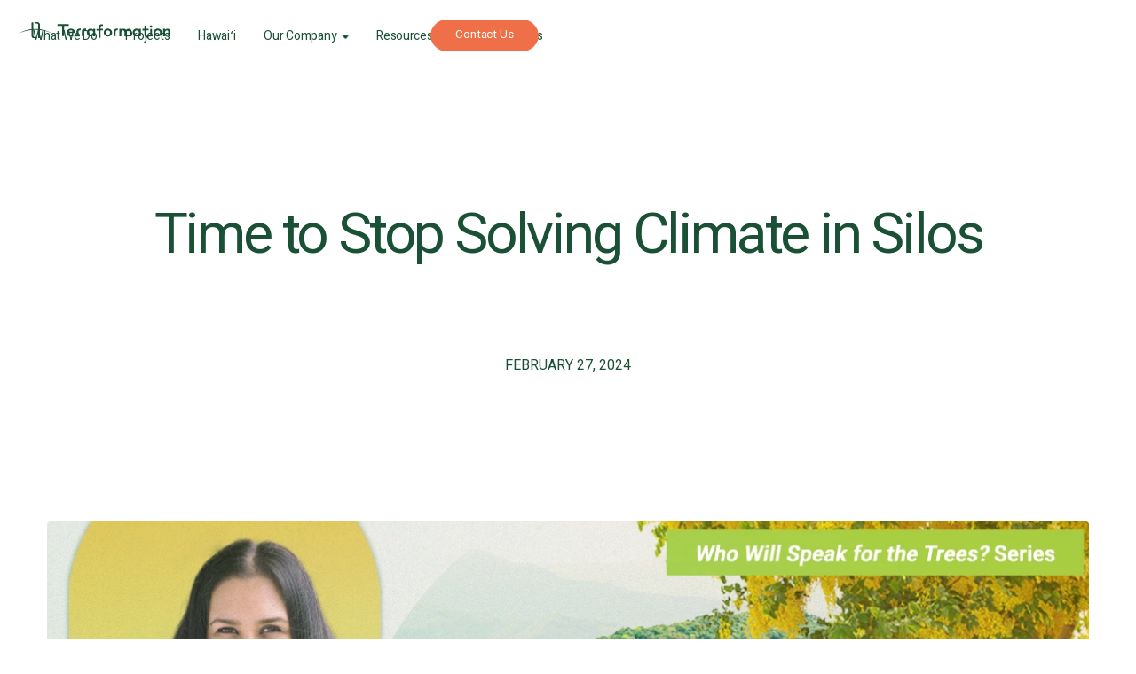

--- FILE ---
content_type: text/html
request_url: https://www.terraformation.com/blog/time-to-stop-solving-climate-in-silos
body_size: 17161
content:
<!DOCTYPE html><!-- Last Published: Mon Dec 15 2025 17:52:25 GMT+0000 (Coordinated Universal Time) --><html data-wf-domain="www.terraformation.com" data-wf-page="6388e6db6f6ee36f8366ffa7" data-wf-site="600f0cac30d70b8364793d7c" lang="en" data-wf-collection="6388e6db6f6ee30ab266fef6" data-wf-item-slug="time-to-stop-solving-climate-in-silos"><head><meta charset="utf-8"/><title>Time to Stop Solving Climate in Silos | Terraformation Blog</title><meta content="" name="description"/><meta content="Time to Stop Solving Climate in Silos | Terraformation Blog" property="og:title"/><meta content="" property="og:description"/><meta content="https://cdn.prod.website-files.com/600f0cac30d70bbfa6793d80/66055a5a7e2dde4390683a30_dr-shobha-maharaj-science-director-terraformation-who-will-speak-for-the-trees-series.webp" property="og:image"/><meta content="Time to Stop Solving Climate in Silos | Terraformation Blog" property="twitter:title"/><meta content="" property="twitter:description"/><meta content="https://cdn.prod.website-files.com/600f0cac30d70bbfa6793d80/66055a5a7e2dde4390683a30_dr-shobha-maharaj-science-director-terraformation-who-will-speak-for-the-trees-series.webp" property="twitter:image"/><meta property="og:type" content="website"/><meta content="summary_large_image" name="twitter:card"/><meta content="width=device-width, initial-scale=1" name="viewport"/><meta content="tv0q_NefDOcJEp_0Q1q6KGHfPOt56eDGRo1Wi208Blw" name="google-site-verification"/><link href="https://cdn.prod.website-files.com/600f0cac30d70b8364793d7c/css/terraformation.shared.a808ff2a7.min.css" rel="stylesheet" type="text/css"/><link href="https://fonts.googleapis.com" rel="preconnect"/><link href="https://fonts.gstatic.com" rel="preconnect" crossorigin="anonymous"/><script src="https://ajax.googleapis.com/ajax/libs/webfont/1.6.26/webfont.js" type="text/javascript"></script><script type="text/javascript">WebFont.load({  google: {    families: ["Inconsolata:400,700","Heebo:500,600","Heebo:regular","Heebo:regular"]  }});</script><script type="text/javascript">!function(o,c){var n=c.documentElement,t=" w-mod-";n.className+=t+"js",("ontouchstart"in o||o.DocumentTouch&&c instanceof DocumentTouch)&&(n.className+=t+"touch")}(window,document);</script><link href="https://cdn.prod.website-files.com/600f0cac30d70b8364793d7c/6214141e1b3f79364d6f7068_favicon-bg.png" rel="shortcut icon" type="image/x-icon"/><link href="https://cdn.prod.website-files.com/600f0cac30d70b8364793d7c/62141448f156b6627bc92158_webclip-bg.png" rel="apple-touch-icon"/><link href="https://terraformation.com/blog/time-to-stop-solving-climate-in-silos" rel="canonical"/><!-- Google Tag Manager -->

<script>(function(w,d,s,l,i){w[l]=w[l]||[];w[l].push({'gtm.start':
new Date().getTime(),event:'gtm.js'});var f=d.getElementsByTagName(s)[0],
j=d.createElement(s),dl=l!='dataLayer'?'&l='+l:'';j.async=true;j.src=
'https://www.googletagmanager.com/gtm.js?id='+i+dl;f.parentNode.insertBefore(j,f);
})(window,document,'script','dataLayer','GTM-PKFTTRH');</script>

<!-- End Google Tag Manager -->

<!-- HUBSPOT FORMS -->
<script charset="utf-8" type="text/javascript" src="//js.hsforms.net/forms/shell.js"></script>
<!-- END HUBSPOT NEWSLETTER FORMS -->

<!-- STOPS TRACKING PARAMS FROM INTERFERING WITH FINSWEET BLOG CMS FILTERING -->
<script>
(function () {
  const blogPath = '/blog';

  // Only run cleanup on blog pages
  if (!window.location.pathname.startsWith(blogPath)) return;

  const params = new URLSearchParams(window.location.search);

  // HubSpot + Google tracking params
  const trackingParams = [
    '__hstc',
    '__hssc',
    '__hsfp',
    '_gl',
    '_ga',
    '_gcl_au',
    'gclid'
  ];

  // Remove known tracking params
  trackingParams.forEach(p => params.delete(p));

  // Remove dynamic GA params like _ga_XXXXXX
  [...params.keys()].forEach(key => {
    if (key.startsWith('_ga_')) {
      params.delete(key);
    }
  });

  // Build clean URL
  const cleanQuery = params.toString();
  const newUrl = cleanQuery
    ? `${window.location.pathname}?${cleanQuery}`
    : window.location.pathname;

  // Replace URL without reload
  window.history.replaceState({}, '', newUrl);
})();
</script>
<!-- END BLOG CMS FILTERING FIX -->


<!-- FINSWEET COMPONENTS -->
<!-- [Attributes by Finsweet] CMS Nest -->
<script async src="https://cdn.jsdelivr.net/npm/@finsweet/attributes-cmsnest@1/cmsnest.js"></script>
<!-- [Attributes by Finsweet] CMS Filter -->
<script async src="https://cdn.jsdelivr.net/npm/@finsweet/attributes-cmsfilter@1/cmsfilter.js"></script>
<!-- [Attributes by Finsweet] CMS Select -->
<script async src="https://cdn.jsdelivr.net/npm/@finsweet/attributes-cmsselect@1/cmsselect.js"></script>
<!-- [Attributes by Finsweet] CMS Load -->
<script async src="https://cdn.jsdelivr.net/npm/@finsweet/attributes-cmsload@1/cmsload.js"></script>
<!-- END of FINSWEET COMPONENTS -->

<link rel="preconnect" href="https://assets.website-files.com/">

<meta property="og:image:width" content="1200">
<meta property="og:image:height" content="630">
<style>
  * {
   font-family:Heebo,sans-serif !important;
  }
  div.cta-card-component{
   max-height:none; 
  }
  html, body {
  	width: 100%;
    /*scroll-behavior: auto;*/
    min-height: 100%;
    height: auto;
  }
  body::-webkit-scrollbar {

  }
  h1 {
    overflow-wrap: break-word;
    hyphens: auto;
  }
  figcaption {
    margin-top: 20px;
    color: #888;
    font-size: 12px;
    font-style: italic;
  }
</style>

<!-- Disable crawling of staging subdomain(s) -->
<script>
  if (window.location.hostname.endsWith("staging.terraformation.com") &&
      <!-- Allow CookieYes cookie crawling bot. See https://www.cookieyes.com/documentation/cookieyesbot/ -->
      !navigator.userAgent.includes("CookieYesbot")) {
    document.write('<meta name="robots" content="noindex, nofollow">');
  }
</script>
<!-- End disable crawling of staging subdomain(s) -->
 <script src="https://cdn.finsweet.com/files/sweet-text/richtext-stylesystem-v1.0.min.js"></script>


<!-- [Attributes by Finsweet] Powerful Rich Text -->
<script defer src="https://cdn.jsdelivr.net/npm/@finsweet/attributes-richtext@1/richtext.js"></script>

<style>
.about_h {
font-weight:400 !important;
}

  h6.align-center-blog{
  font-size: 40px !important;
  line-height: 56px !important;
  }
  
   .align-center-blog {
   text-align: center;
   }

.w-richtext a{
  display: inline !important;
}

.rich-text p {
font-weight: 400;
}

</style>


<!-- Styles for custom code block in Webinar NbS blog -->

<style>
  @media (max-width: 700px) {
    .speaker-inline {
      flex-direction: column !important;
      align-items: center !important;
      text-align: left !important;
    }
    .speaker-left,
    .speaker-right {
      width: 100% !important;
    }
  }
</style><script src="https://cdn.prod.website-files.com/600f0cac30d70b8364793d7c%2F64ede53a7f310eeba7cfb02b%2F68128b4e3f52fa439c09e832%2Fpreloading_script-0.0.3.js" type="text/javascript" data-ncf_api_key="39252440-1d7c-4836-afeb-100df716bd35" data-google_api_key="AIzaSyCkz-zRCsJ4on4SxCQ7JV1FtKEZ2J1BCBE" data-mapbox_api_key="_"></script></head><body><div class="gtm-embed w-embed w-iframe"><!-- Google Tag Manager (noscript) -->
<noscript><iframe src="https://www.googletagmanager.com/ns.html?id=GTM-PKFTTRH"
height="0" width="0" style="display:none;visibility:hidden"></iframe></noscript>
<!-- End Google Tag Manager (noscript) --></div><div class="w-embed w-iframe"><!-- Google Tag Manager (noscript) -->
<noscript><iframe src="https://www.googletagmanager.com/ns.html?id=GTM-PKFTTRH"
height="0" width="0" style="display:none;visibility:hidden"></iframe></noscript>
<!-- End Google Tag Manager (noscript) --></div><div class="css-embed w-embed"><style>

/*************** GLOBAL ***************/

/* RESPONSIVE FONTS STYLES */

html { font-size: 16px;}
@media (min-width: 240px) {
   html {font-size: calc(7.89px + 8.11 * ((100vw - 240px) / 239));}
}
@media (min-width: 768px) {
   html {font-size: calc(12.27px + 3.73 * ((100vw - 768px) / 223));}
}
@media (min-width: 992px) {
   html {font-size: calc(8.23px + 7.77 * ((100vw - 992px) / 928));}
}
@media (min-width: 1920px) {
   html {font-size: 16px;}
}
/* END RESPONSIVE FONTS STYLES */

html, body {
    width: 100%;
    scroll-behavior: auto;
    min-height: 100%;
    height: auto;
  }

::selection {
  background: #000000;
  color: #FFFFFF;
  text-shadow: none;
}

input, textarea, select { 
	-webkit-appearance: none;
	-moz-appearance: none;
	appearance: none; border-radius: 0; 
	background-image: none;
  outline: none;
}

.clickable-off{
	pointer-events: none;
}

.border-radius-safari, .main-btn {
	-webkit-mask-image: -webkit-radial-gradient(white, black);
  -webkit-backface-visibility: hidden;
	-moz-backface-visibility: hidden;
}

.safari-overflow {
  -webkit-transform: translate3d(0, 0, 0);
  -moz-transform: translate3d(0, 0, 0);
}

.noverflow {
	overflow: hidden;
}

.mb-32 {
	margin-bottom: 2rem;
}

.mb-570 {
	margin-bottom: 35rem;
}

.cta-card-component {
    max-height: calc(100vh - 4rem);
}

.w-richtext a {
	color: #ef7048;
  display: inline-block;
  position: relative;
}

.w-richtext a:hover {
	color: #ef7048;
}
/******* MAIN NAV *******/

.main-nav_featured-card-img {
    transform: scale(1);
    transition: all 1000ms cubic-bezier(0.22, 1, 0.36, 1);
}

.main-nav_featured-card:hover .main-nav_featured-card-img {
    transform: scale(1.05);
}

.nav-sub-items_card-name {
    display: inline-block;
    position: relative;
  }
  
  .nav-sub-items_card-name::after {
    content: '';
    position: absolute;
    width: 100%;
    transform: scaleX(0);
    height: 1px;
    bottom: 0;
    left: 0;
    background-color: #1A5035;
    transform-origin: bottom right;
    transition: transform 0.25s ease-out;
  }
  
  .nav-sub-items-card:hover .nav-sub-items_card-name::after {
    transform: scaleX(1);
    transform-origin: bottom left;
  }

  .main-nav_sub-items-dropdown {
    pointer-events: none;
  }

  .main-nav_sub-items-dropdown-wrap {
    pointer-events: all;
  }

  .main-nav_sub-items-dropdown.sub-drop--opened {
    height: auto !important;
  }

/* BURGER ICON */

#nav-icon {
  width: 100%;
  height: 14px;
  position: relative;
  -webkit-transform: rotate(0deg);
  -moz-transform: rotate(0deg);
  -o-transform: rotate(0deg);
  transform: rotate(0deg);
  -webkit-transition: .5s ease-in-out;
  -moz-transition: .5s ease-in-out;
  -o-transition: .5s ease-in-out;
  transition: .5s ease-in-out;
  cursor: pointer;
}

#nav-icon span {
  display: block;
  position: absolute;
  height: 2px;
  width: 100%;
  background: #1A5035;
  border-radius: 1rem;
  opacity: 1;
  left: 0;
  -webkit-transform: rotate(0deg);
  -moz-transform: rotate(0deg);
  -o-transform: rotate(0deg);
  transform: rotate(0deg);
  -webkit-transition: .25s ease-in-out;
  -moz-transition: .25s ease-in-out;
  -o-transition: .25s ease-in-out;
  transition: .25s ease-in-out;
}

#nav-icon span:nth-child(1) {
  top: 0px;
}

#nav-icon span:nth-child(2),#nav-icon span:nth-child(3) {
  top: 6px;
}

#nav-icon span:nth-child(4) {
  top: 12px;
}

#nav-icon.open span:nth-child(1) {
  top: 6px;
  width: 0%;
  left: 50%;
}

#nav-icon.open span:nth-child(2) {
  -webkit-transform: rotate(45deg);
  -moz-transform: rotate(45deg);
  -o-transform: rotate(45deg);
  transform: rotate(45deg);
}

#nav-icon.open span:nth-child(3) {
  -webkit-transform: rotate(-45deg);
  -moz-transform: rotate(-45deg);
  -o-transform: rotate(-45deg);
  transform: rotate(-45deg);
}

#nav-icon.open span:nth-child(4) {
  top: 6px;
  width: 0%;
  left: 50%;
}


/*** MAIN FORMS ***/

label {
    font-weight: 400;
}

.main-form_search-input::placeholder {
    color: rgba(26,80,53,0.8);
}

.main-form_select-input, .main-form_search-input {
    outline: none !important;
}

.main-form_select-input:focus, .main-form_search-input:focus {
    border: 1px solid #1A5035;
}

/*************** END GLOBAL ***************/


/*** Our Team - Dropdown ***/
/*** AA page - Objectives Dropdown***/

.objective-card-dropdown, .category-team_dropdown {
	display: grid;
  grid-template-rows: 0fr;
  transition: grid-template-rows 0.5s ease-out;
}


.objective-card-dropdown.current, .category-team_dropdown.current {
	grid-template-rows: 1fr;
}

/*** Interactive Map ***/
.our-partners_map-dot {
	pointer-events: auto;
}

.partners-map_card-wrap {
  opacity: 0;
  transform: translateY(20px);
  transition: opacity 0.3s ease, transform 0.8s ease;
}

.partners-map_main-dot:hover ~ .partners-map_card-wrap {
  opacity: 1;
  transform: translateY(0px);
}

/*.featured-card--updates:hover .featured-card_image-wrap .featured-card_image {
	transform: scale(1.05) !important;
}*/

@media only screen and (max-width: 767px) {
     .col.main-nav_featured-wrapper  {
       
        padding-right: 1rem !important;
    }
}

</style></div><div main="" class="main-nav"><div class="main-nav_trigger-wrap"><a href="/?home" class="main-nav_logo-wrap w-inline-block"><img src="https://cdn.prod.website-files.com/600f0cac30d70b8364793d7c/64895cf8b40a8576ef2979a6_terra_logo--green.svg" loading="eager" alt="Terraformation logo" class="main-nav_logo"/><div class="eyebrow-wrapper hide"><div class="eyebrow_text-mask"><img src="https://cdn.prod.website-files.com/600f0cac30d70b8364793d7c/6453989ee4f2713d12fc5d14_parenthese.svg" loading="eager" alt="" class="eyebrow-parenthese left"/><div class="cap eyebrow">Invest in the planet</div><img src="https://cdn.prod.website-files.com/600f0cac30d70b8364793d7c/6453989ee4f2713d12fc5d14_parenthese.svg" loading="eager" alt="" class="eyebrow-parenthese right"/></div></div></a><div class="main-nav_burger-wrap"><div class="nav-icon w-embed"><div id="nav-icon">
  <span></span>
  <span></span>
  <span></span>
  <span></span>
</div></div></div></div><div class="main-nav_main-dropdown"><div class="main-nav_main-items-wrap"><div class="main-nav_main-items-wrapper w-dyn-list"><div fs-cmsnest-element="list" role="list" class="main-nav_main-items-list w-dyn-items"><div data-w-id="b6544569-2697-d3ed-8d27-7bfd5c74f77b" role="listitem" class="main-nav_main-items-item w-dyn-item"><a href="/main-nav/what-we-do" class="hide">Text Link</a><a href="https://terraformation.com/what-we-do" class="main-nav_main-item-wrap w-inline-block"><div class="main-nav_main-item">What We Do</div><img src="https://cdn.prod.website-files.com/600f0cac30d70b8364793d7c/6436a22aa887c85d2fd83690_ic_arrow-triangle.svg" loading="eager" alt="Slider navigation arrow" class="main-nav_main-item_chevron w-condition-invisible"/></a><div class="main-nav_sub-items-dropdown w-condition-invisible"><div class="container--lg menu-dropdown"><div class="row main-nav_sub-items-dropdown-wrap"><div class="col sub-items-wrapper"><div fs-cmsnest-collection="sub-items" class="main-nav_sub-items-dropdown-links"></div></div><div class="col main-nav_featured-wrapper"><a href="#" class="main-nav_featured-card w-inline-block"><div class="main-nav_featured-card-img-wrap"><img src="" loading="lazy" alt="" class="main-nav_featured-card-img w-dyn-bind-empty"/></div><div class="main-nav_featured-card-footer"><div class="main-nav_featured-card-infos-wrap"><div class="cap--s opacity-80 w-dyn-bind-empty"></div><div class="divider-square"></div><div class="cap--s opacity-80 w-dyn-bind-empty"></div></div><div class="main-nav_featured-card-title-wrap"><div class="p--s dropdown-feature-card w-dyn-bind-empty"></div><div class="main-nav_featured-card-icon"><img src="https://cdn.prod.website-files.com/600f0cac30d70b8364793d7c/643e662efc175b7a04a2b90c_ic-arrow--up-right.svg" loading="lazy" alt="" class="main-nav_featured-card-ic-arrow"/></div></div></div></a></div></div></div></div></div><div data-w-id="b6544569-2697-d3ed-8d27-7bfd5c74f77b" role="listitem" class="main-nav_main-items-item w-dyn-item"><a href="/main-nav/projects" class="hide">Text Link</a><a href="https://terraformation.com/projects" class="main-nav_main-item-wrap w-inline-block"><div class="main-nav_main-item">Projects</div><img src="https://cdn.prod.website-files.com/600f0cac30d70b8364793d7c/6436a22aa887c85d2fd83690_ic_arrow-triangle.svg" loading="eager" alt="Slider navigation arrow" class="main-nav_main-item_chevron w-condition-invisible"/></a><div class="main-nav_sub-items-dropdown w-condition-invisible"><div class="container--lg menu-dropdown"><div class="row main-nav_sub-items-dropdown-wrap"><div class="col sub-items-wrapper"><div fs-cmsnest-collection="sub-items" class="main-nav_sub-items-dropdown-links"></div></div><div class="col main-nav_featured-wrapper"><a href="#" class="main-nav_featured-card w-inline-block"><div class="main-nav_featured-card-img-wrap"><img src="" loading="lazy" alt="" class="main-nav_featured-card-img w-dyn-bind-empty"/></div><div class="main-nav_featured-card-footer"><div class="main-nav_featured-card-infos-wrap"><div class="cap--s opacity-80 w-dyn-bind-empty"></div><div class="divider-square"></div><div class="cap--s opacity-80 w-dyn-bind-empty"></div></div><div class="main-nav_featured-card-title-wrap"><div class="p--s dropdown-feature-card w-dyn-bind-empty"></div><div class="main-nav_featured-card-icon"><img src="https://cdn.prod.website-files.com/600f0cac30d70b8364793d7c/643e662efc175b7a04a2b90c_ic-arrow--up-right.svg" loading="lazy" alt="" class="main-nav_featured-card-ic-arrow"/></div></div></div></a></div></div></div></div></div><div data-w-id="b6544569-2697-d3ed-8d27-7bfd5c74f77b" role="listitem" class="main-nav_main-items-item w-dyn-item"><a href="/main-nav/hawaii" class="hide">Text Link</a><a href="https://terraformation.com/hawaii" class="main-nav_main-item-wrap w-inline-block"><div class="main-nav_main-item">Hawaiʻi</div><img src="https://cdn.prod.website-files.com/600f0cac30d70b8364793d7c/6436a22aa887c85d2fd83690_ic_arrow-triangle.svg" loading="eager" alt="Slider navigation arrow" class="main-nav_main-item_chevron w-condition-invisible"/></a><div class="main-nav_sub-items-dropdown w-condition-invisible"><div class="container--lg menu-dropdown"><div class="row main-nav_sub-items-dropdown-wrap"><div class="col sub-items-wrapper"><div fs-cmsnest-collection="sub-items" class="main-nav_sub-items-dropdown-links"></div></div><div class="col main-nav_featured-wrapper"><a href="#" class="main-nav_featured-card w-inline-block"><div class="main-nav_featured-card-img-wrap"><img src="" loading="lazy" alt="" class="main-nav_featured-card-img w-dyn-bind-empty"/></div><div class="main-nav_featured-card-footer"><div class="main-nav_featured-card-infos-wrap"><div class="cap--s opacity-80 w-dyn-bind-empty"></div><div class="divider-square"></div><div class="cap--s opacity-80 w-dyn-bind-empty"></div></div><div class="main-nav_featured-card-title-wrap"><div class="p--s dropdown-feature-card w-dyn-bind-empty"></div><div class="main-nav_featured-card-icon"><img src="https://cdn.prod.website-files.com/600f0cac30d70b8364793d7c/643e662efc175b7a04a2b90c_ic-arrow--up-right.svg" loading="lazy" alt="" class="main-nav_featured-card-ic-arrow"/></div></div></div></a></div></div></div></div></div><div data-w-id="b6544569-2697-d3ed-8d27-7bfd5c74f77b" role="listitem" class="main-nav_main-items-item w-dyn-item"><a href="/main-nav/our-company" class="hide">Text Link</a><a href="#" class="main-nav_main-item-wrap w-inline-block"><div class="main-nav_main-item">Our Company</div><img src="https://cdn.prod.website-files.com/600f0cac30d70b8364793d7c/6436a22aa887c85d2fd83690_ic_arrow-triangle.svg" loading="eager" alt="Slider navigation arrow" class="main-nav_main-item_chevron"/></a><div class="main-nav_sub-items-dropdown"><div class="container--lg menu-dropdown"><div class="row main-nav_sub-items-dropdown-wrap"><div class="col sub-items-wrapper"><div fs-cmsnest-collection="sub-items" class="main-nav_sub-items-dropdown-links"></div></div><div class="col main-nav_featured-wrapper"><a href="https://terraformation.com/press-posts/terraformation-appoints-jad-daley-as-president-to-help-triple-global-native-reforestation-by-2030" target="_blank" class="main-nav_featured-card w-inline-block"><div class="main-nav_featured-card-img-wrap"><img src="https://cdn.prod.website-files.com/600f0cac30d70bbfa6793d80/69179f973f1390ffa7335db1_jad-daley-president-announcement-thumbnail.webp" loading="lazy" alt="" sizes="100vw" srcset="https://cdn.prod.website-files.com/600f0cac30d70bbfa6793d80/69179f973f1390ffa7335db1_jad-daley-president-announcement-thumbnail-p-500.webp 500w, https://cdn.prod.website-files.com/600f0cac30d70bbfa6793d80/69179f973f1390ffa7335db1_jad-daley-president-announcement-thumbnail-p-800.webp 800w, https://cdn.prod.website-files.com/600f0cac30d70bbfa6793d80/69179f973f1390ffa7335db1_jad-daley-president-announcement-thumbnail-p-1080.webp 1080w, https://cdn.prod.website-files.com/600f0cac30d70bbfa6793d80/69179f973f1390ffa7335db1_jad-daley-president-announcement-thumbnail.webp 1200w" class="main-nav_featured-card-img"/></div><div class="main-nav_featured-card-footer"><div class="main-nav_featured-card-infos-wrap"><div class="cap--s opacity-80">Press</div><div class="divider-square"></div><div class="cap--s opacity-80">November 17, 2025</div></div><div class="main-nav_featured-card-title-wrap"><div class="p--s dropdown-feature-card">Terraformation Appoints Jad Daley as President to Help Triple Global Native Reforestation by 2030</div><div class="main-nav_featured-card-icon"><img src="https://cdn.prod.website-files.com/600f0cac30d70b8364793d7c/643e662efc175b7a04a2b90c_ic-arrow--up-right.svg" loading="lazy" alt="" class="main-nav_featured-card-ic-arrow"/></div></div></div></a></div></div></div></div></div><div data-w-id="b6544569-2697-d3ed-8d27-7bfd5c74f77b" role="listitem" class="main-nav_main-items-item w-dyn-item"><a href="/main-nav/resources" class="hide">Text Link</a><a href="#" class="main-nav_main-item-wrap w-inline-block"><div class="main-nav_main-item">Resources</div><img src="https://cdn.prod.website-files.com/600f0cac30d70b8364793d7c/6436a22aa887c85d2fd83690_ic_arrow-triangle.svg" loading="eager" alt="Slider navigation arrow" class="main-nav_main-item_chevron"/></a><div class="main-nav_sub-items-dropdown"><div class="container--lg menu-dropdown"><div class="row main-nav_sub-items-dropdown-wrap"><div class="col sub-items-wrapper"><div fs-cmsnest-collection="sub-items" class="main-nav_sub-items-dropdown-links"></div></div><div class="col main-nav_featured-wrapper"><a href="https://info.terraformation.com/hawaii-webinar" target="_blank" class="main-nav_featured-card w-inline-block"><div class="main-nav_featured-card-img-wrap"><img src="https://cdn.prod.website-files.com/600f0cac30d70bbfa6793d80/6969779e8972e692ec54b4b9_tree-subscription-webinar-600-400.webp" loading="lazy" alt="" class="main-nav_featured-card-img"/></div><div class="main-nav_featured-card-footer"><div class="main-nav_featured-card-infos-wrap"><div class="cap--s opacity-80">Webinar</div><div class="divider-square"></div><div class="cap--s opacity-80">February 25, 2025</div></div><div class="main-nav_featured-card-title-wrap"><div class="p--s dropdown-feature-card">Growing Forests That Last: A New Approach in Hawaiʻi You Can Support</div><div class="main-nav_featured-card-icon"><img src="https://cdn.prod.website-files.com/600f0cac30d70b8364793d7c/643e662efc175b7a04a2b90c_ic-arrow--up-right.svg" loading="lazy" alt="" class="main-nav_featured-card-ic-arrow"/></div></div></div></a></div></div></div></div></div><div data-w-id="b6544569-2697-d3ed-8d27-7bfd5c74f77b" role="listitem" class="main-nav_main-items-item w-dyn-item"><a href="/main-nav/for-foresters" class="hide">Text Link</a><a href="https://terraformation.com/accelerator" class="main-nav_main-item-wrap w-inline-block"><div class="main-nav_main-item">For Foresters</div><img src="https://cdn.prod.website-files.com/600f0cac30d70b8364793d7c/6436a22aa887c85d2fd83690_ic_arrow-triangle.svg" loading="eager" alt="Slider navigation arrow" class="main-nav_main-item_chevron w-condition-invisible"/></a><div class="main-nav_sub-items-dropdown w-condition-invisible"><div class="container--lg menu-dropdown"><div class="row main-nav_sub-items-dropdown-wrap"><div class="col sub-items-wrapper"><div fs-cmsnest-collection="sub-items" class="main-nav_sub-items-dropdown-links"></div></div><div class="col main-nav_featured-wrapper"><a href="#" class="main-nav_featured-card w-inline-block"><div class="main-nav_featured-card-img-wrap"><img src="" loading="lazy" alt="" class="main-nav_featured-card-img w-dyn-bind-empty"/></div><div class="main-nav_featured-card-footer"><div class="main-nav_featured-card-infos-wrap"><div class="cap--s opacity-80 w-dyn-bind-empty"></div><div class="divider-square"></div><div class="cap--s opacity-80 w-dyn-bind-empty"></div></div><div class="main-nav_featured-card-title-wrap"><div class="p--s dropdown-feature-card w-dyn-bind-empty"></div><div class="main-nav_featured-card-icon"><img src="https://cdn.prod.website-files.com/600f0cac30d70b8364793d7c/643e662efc175b7a04a2b90c_ic-arrow--up-right.svg" loading="lazy" alt="" class="main-nav_featured-card-ic-arrow"/></div></div></div></a></div></div></div></div></div></div></div></div><div class="main-nav_buttons-wrap"><a href="/misc-drafts/old-home" class="main-btn tertiary button--main-nav hide w-button">Login</a><a href="/contact-us" class="main-btn secondary button--main-nav w-button">Contact Us</a></div></div></div><div class="sect mb-96"><div class="container--lg no-pad"><div class="row align-center justify-center update-temp_hero-title-wrap"><div class="col col-lg-10 col-sm-11 mb-64"><div class="row justify-center"><h1 class="title-h2 blog-title">Time to Stop Solving Climate in Silos</h1></div></div><div class="col col-lg-12"><div class="container--lg"><div class="date text-centered">February 27, 2024</div></div></div></div><div class="row mb-32"><div class="col col-lg-12"><div class="update-temp_hero-bg-wrap"><div class="blog-hero-img-wrap"><img loading="eager" src="https://cdn.prod.website-files.com/600f0cac30d70bbfa6793d80/66055a5a7e2dde4390683a30_dr-shobha-maharaj-science-director-terraformation-who-will-speak-for-the-trees-series.webp" alt="" sizes="100vw" srcset="https://cdn.prod.website-files.com/600f0cac30d70bbfa6793d80/66055a5a7e2dde4390683a30_dr-shobha-maharaj-science-director-terraformation-who-will-speak-for-the-trees-series-p-500.webp 500w, https://cdn.prod.website-files.com/600f0cac30d70bbfa6793d80/66055a5a7e2dde4390683a30_dr-shobha-maharaj-science-director-terraformation-who-will-speak-for-the-trees-series-p-800.webp 800w, https://cdn.prod.website-files.com/600f0cac30d70bbfa6793d80/66055a5a7e2dde4390683a30_dr-shobha-maharaj-science-director-terraformation-who-will-speak-for-the-trees-series-p-1080.webp 1080w, https://cdn.prod.website-files.com/600f0cac30d70bbfa6793d80/66055a5a7e2dde4390683a30_dr-shobha-maharaj-science-director-terraformation-who-will-speak-for-the-trees-series.webp 1279w" class="update-temp_hero-bg"/></div></div></div></div><div class="row align-start justify-center"><div class="col col-lg-8 col-md-10 col-sm-12 blog-post-centered-col"><div class="container--md blog-container--md"><div class="update-temp_thumb-credit-wrap w-condition-invisible"><div class="cap mb-32 w-dyn-bind-empty"></div></div><div class="breadcrumb_row"><a href="#" class="bread_link hover-underline">Home</a><a href="#">&gt;</a><a href="/blog" class="bread_link hover-underline">Blog</a><a href="#">&gt;</a><div class="w-embed"><a class="bread_link hover-underline" href="/blog?update-category=Who Will Speak For The Trees?">Who Will Speak For The Trees?</a></div><a href="#">&gt;</a><a href="#" class="bread_link no-link">Time to Stop Solving Climate in Silos</a></div><div class="update-temp_author-wrap mb-48"><div style="background-image:url(&quot;https://cdn.prod.website-files.com/600f0cac30d70bbfa6793d80/648967de25271d02cd2ef345_shobha_maharaj.jpg&quot;)" class="update-temp_author-photo"></div><div class="update-temp_author-infos"><div class="p--md mb-4">Dr. Shobha Maharaj</div><div class="cap">Science Director</div></div></div><div fs-richtext-element="rich-text" class="rich-text blog w-richtext"><p>Recent news that average global warming over the last 12 months crossed <a href="https://www.bbc.com/news/science-environment-68110310" target="_blank">1.5°C</a> in early February brings fresh urgency to the inadequacy of global efforts toward addressing climate change. Despite most nations agreeing to the goals laid out in the Paris Agreement in 2015, our already small window for achieving these goals — and for securing a livable future — continues to close at an alarming rate.</p><p>‍</p><p>The science is very clear that sustained breaching of 1.5°C above pre-industrial levels of warming will exacerbate adverse conditions for ecosystems and peoples across the world. First in line include fragile ecosystems, such as those found on small islands and in high-altitude forests, as well as the most vulnerable peoples, who suffer from the highest levels of poverty, inequity, and other forms of resource limitations.</p><p>‍</p><p>Few would agree that this is an acceptable state of affairs, or believe — in our globalized world, with its supply chains heavily dependent on nature and its ecosystems — that their own lives will be insulated from the impacts of climate change. But then, how did we get here?</p><p>‍</p><h2>Trying to solve complex problems with siloed solutions</h2><p>‍</p><p>Even as both global temperatures and our sense of urgency continue to rise, our response largely fails to account for the interconnectedness of our world — including the powerful triple nexus of climate, biodiversity, and human quality of life. </p><p>‍</p><figure style="max-width:700pxpx" class="w-richtext-align-fullwidth w-richtext-figure-type-image"><div><img src="https://cdn.prod.website-files.com/600f0cac30d70bbfa6793d80/65df0a7da8301cd06ebc8786_climate-change-biodiversity-human-quality-of-life-graph-terraformation.webp" loading="lazy" alt="A graphic showing a circular flow with climate change, human quality of life, and biodiversity being interdependent."/></div></figure><p>‍</p><p>We are attempting to solve highly complex and interlinked problems in silos — trying to connect only a few pieces of the puzzle in isolation<em>,</em> instead of addressing or even acknowledging the intersectionality of the full picture. The reality is that climate, biodiversity, and human quality of life are not separate systems — they are all in fact components of the <em>same</em> system. We cannot successfully improve upon one of these in isolation without addressing the other two in parallel. </p><p>‍</p><p>Because people are at the center of much of the change impacting this planet, any solution that seeks to improve climate and/or biodiversity but harms human quality of life will not be sustainable. Likewise, we cannot continue to pursue greater and greater comfort at the expense of our climate and the biodiversity of our planet — as there cannot be any “quality of life” on a planet that has become too hot to be habitable. </p><p>‍</p><p>With deforestation, it’s easy to see the interconnectedness of the elements within this triple nexus. For short-term gains in quality of life, forests continue to be cut down for timber, settlements, or industry. This gives rise to a domino effect where resulting biodiversity loss often leads to issues such as increases in crop-destroying pests or changes in microclimate that dry up local streams. This, in turn, reduces our quality of life — with local people, often women and girls, having to travel farther to obtain water, food, and fuel. </p><p>‍</p><p>On a larger scale, this deforestation also adds to climate impacts by reducing the carbon sequestration potential of the forest that was removed while also adding to global GHG emission levels — both from the trees that have been cut down and the soil that has become exposed. </p><p>‍</p><p>More and more, such choices are being driven by increasingly harsh climate conditions, which are exacerbating already existing states of vulnerability such as poverty, food and water insecurity, and a lack of education. </p><p><br/>Yet such narrow, siloed problem-solving is just as often seen at the global level, among delegations and working groups with high levels of education and resources. These groups, while capable of addressing the big picture, continue to address single aspects of the problem as if it existed in isolation.</p><p>‍</p><h2>Addressing the imbalance — honestly</h2><p>‍</p><p>Examples of this siloed approach to problem-solving are all around us. Internationally, global finance allocations for both climate mitigation and adaptation continue to <a href="https://www.ipcc.ch/report/ar6/syr/longer-report/" target="_blank">fall short</a> of what is necessary. And while there is an ongoing need for <em>even more</em> funding toward climate mitigation, the <em>much smaller</em> and grossly inadequate allocation of resources for climate adaptation remains a major problem. <br/>‍</p><p>Because human quality of life is part of the triple nexus, the inability of communities to adapt to changing climate conditions is resulting in more short-sighted actions. For example, community members will need to go deeper into already depleted forests to extract basic necessities like food and fuel — which leads to further biodiversity loss and, in parallel, increases GHG emissions.</p><p>‍</p><h2>Climate justice is a key part of any solution</h2><p>‍</p><p>The fact that the most adversely affected peoples and nations are most often in the Global South brings a climate justice element that cannot be ignored. Global South nations and populations, especially Indigenous and other native peoples, have historically, and in some cases even today, been exploited by Global North entities. These entities have too often depleted natural and other resources from these regions before moving away, often leaving in their wake a trail of destruction of both the ecosystems and the people.</p><p> </p><p>Many of these peoples and nations continue to struggle with exploitative colonial histories that have resulted in very high levels of poverty, inequity, and other resource limitations. They often lack the economic resources required to adapt to the changing climate conditions that have been brought about, for the most part, by continued high GHG emissions from Global North nations and entities (e.g., multinational corporations such as oil and gas companies).</p><p>‍</p><p>The resulting disproportionate impacts on these peoples and nations will likely increase as the climate and biodiversity loss crises continue to unfold. As solutions are developed, it is not enough<strong> </strong>to simply seek the greater involvement of these peoples. </p><p>‍</p><p>What is needed are responses that break free from relict (often well-meaning) neo-colonial mindsets, and instead co-create <em>with</em> them as <em>at least</em> equal partners, for reasons least of which include their unequaled ability to conserve and restore the lands that keep our planet habitable.</p><p>‍</p><h2>Equitable partnership with local communities is vital </h2><p>‍</p><p>At a very minimum, the knowledge, stewardship, and equitable partnership of local communities are absolutely essential for successful forest restoration, conservation, and any sustained carbon sequestration that may result. Yet all too often, at the project level, little attention or support is directed at the adaptive and resilience capacities of these communities. </p><p><br/>This undermines reforestation and conservation projects from the very beginning, with a narrow focus on the value of the carbon that could be sequestered and not on the people whom the project will directly affect. As the changing climate destabilizes the availability of resources such as food, fuel, and potable water, failing to adequately account for the needs of forest-dependent communities becomes especially shortsighted. </p><p>‍</p><p>And given that regions with the highest potential for carbon drawdown are most often in the Global South, the colonial context of history cannot be ignored. Carbon-centric reforestation and avoided deforestation projects, if done using a siloed approach that focuses on carbon drawdown over adaptation and resilience building for the people who live there, risk continuing past colonial patterns of exploitation. </p><p>‍</p><h2>Replace siloed solutions with holistic, balanced approaches</h2><p>‍</p><p>But it doesn’t have to be this way. Native, biodiverse forest restoration and conservation projects have all the ingredients necessary to maximize benefits for all components of the climate/biodiversity/human quality of life nexus. These projects are game-changing opportunities to balance the scales with adaptation and resilience building. <br/>‍</p><p>Planting a native, biodiverse forest, co-created with and stewarded by local communities, promotes the sustainable recovery of biodiversity and ecosystem health. This, in turn, increases quality of life within local communities, through livelihoods as well as food and water security, and stabilization of local microclimatic conditions. Unlike projects that focus narrowly on carbon, such a harmonious relationship between people and forests will yield greater potential for <em>sustained</em> carbon drawdown. <br/>‍</p><p>But this requires replacing siloed solutions with sustainable, holistic, and balanced approaches that facilitate at least an <em>equitable</em> flow of resources and revenue from these projects to the local stewards of the land — returning the rights of these peoples to not only adapt and survive, but to <em>thrive</em><strong><em> </em></strong>within the place they have called home for generations.</p><p>‍</p></div><div class="rich-text w-dyn-bind-empty w-richtext"></div><div class="update-temp_author-card"><div style="background-image:url(&quot;https://cdn.prod.website-files.com/600f0cac30d70bbfa6793d80/648967de25271d02cd2ef345_shobha_maharaj.jpg&quot;)" class="update-temp_author-photo large"></div><div class="update-temp_author-infos"><div class="p--md mb-4">Dr. Shobha Maharaj</div><div class="cap mb-24">Science Director</div><div class="p--s opacity-80 mb-32">Translates nuanced scientific knowledge and evaluates climate impacts on forest biodiversity worldwide to develop applicable solutions.</div><div class="update-temp_author-link w-embed"><a class="author_read-more-wrap" href="https://www.terraformation.com/blog">
	<div class="p--s">Read more from Terraformation</div>
</a></div></div></div><div class="about-series_flex"><h5 class="about_h">About the </h5><h5 class="about_h">Series:</h5><h5 class="about_h italic">Who Will Speak For The Trees?</h5></div><div class="rich-text blog w-richtext"><p>At a time when human economic development is prioritized over the needs of nature, the <a href="/blog?update-category=Who+Will+Speak+For+The+Trees"><em>Who Will Speak for the Trees?</em></a> series features top reforestation leaders with a broad range of restoration expertise, including climate tech, monitoring, science, finance, media, and more. These diverse voices offer expert viewpoints to instill confidence in how humanity can support nature to deliver a forested future for all living things on Earth. Join us for this ongoing series to learn more about the science of reforestation and how restoring ecosystems is part of a comprehensive climate solution.</p><p>‍</p></div><div class="rich-text_newsletter-wrap"><div class="rich-text_newsletter w-form"><div class="p--md rich-text_newsletter-tagline">Subscribe to the Terraformation Newsletter</div><form id="wf-form-Newsletter_subscription" name="wf-form-Newsletter_subscription" data-name="Newsletter_subscription" action="https://api.hsforms.com/submissions/v3/integration/submit/21080104/f2a331e1-c8b7-4751-bfc1-eb106244139c" method="post" class="rich-text_newsletter-form" data-wf-page-id="6388e6db6f6ee36f8366ffa7" data-wf-element-id="077fd9d2-6f51-09e4-302a-56dfa0385dea"><div class="cta-card_form-field mb-0"><div class="cta-card_form-input-wrap"><div class="w-embed"><input class="cta-card_input p--s" placeholder="Enter you email address" type="email" name="Email" id="">
<label class="cta-card_label" for="Email">Email</label></div></div><input type="submit" data-wait="" class="rich-text_newsletter-submit w-button" value=""/></div><div class="utm-fields_wrap"></div></form><div class="cta-card_form-success w-form-done"><div class="cta-card_form-success-wrap"><div class="p--s text-white--100">Thank you! 🌱</div></div></div><div class="cta-card_form-error w-form-fail"><div>Oops! Something went wrong while submitting the form.</div></div></div></div></div></div></div></div></div><div class="sect mb-256"><div class="container--lg"><div class="section_featured-title-wrapper less-pt"><div class="row align-center justify-center"><div class="col col-lg-6 col-md-8 col-sm-10"><div class="home_intro-text-wrap"><div class="eyebrow-wrapper mb-32 tree-sub-eyebrow"><div class="eyebrow_text-mask"><img src="https://cdn.prod.website-files.com/600f0cac30d70b8364793d7c/6453989ee4f2713d12fc5d14_parenthese.svg" loading="eager" alt="" class="eyebrow-parenthese left"/><div class="cap eyebrow">Learn More</div><img src="https://cdn.prod.website-files.com/600f0cac30d70b8364793d7c/6453989ee4f2713d12fc5d14_parenthese.svg" loading="eager" alt="" class="eyebrow-parenthese right"/></div></div><h2 class="title-h2">The latest from Terraformation</h2></div></div></div></div><div class="featured-wrapper w-dyn-list"><div role="list" class="featured-list w-dyn-items"><div role="listitem" class="featured-item w-dyn-item"><a href="/blog/the-hidden-cost-of-neglected-forests-lessons-from-jasper-wildfire" class="featured-card border-radius-safari w-inline-block"><div class="featured-card_image-wrap"><img src="https://cdn.prod.website-files.com/600f0cac30d70bbfa6793d80/66b3de2b8febdebfc38f31a3_rick-doman-who-will-speak-for-trees-hidden-costs-thumbnail.jpg" loading="lazy" alt="" sizes="100vw" srcset="https://cdn.prod.website-files.com/600f0cac30d70bbfa6793d80/66b3de2b8febdebfc38f31a3_rick-doman-who-will-speak-for-trees-hidden-costs-thumbnail-p-500.jpg 500w, https://cdn.prod.website-files.com/600f0cac30d70bbfa6793d80/66b3de2b8febdebfc38f31a3_rick-doman-who-will-speak-for-trees-hidden-costs-thumbnail-p-800.jpg 800w, https://cdn.prod.website-files.com/600f0cac30d70bbfa6793d80/66b3de2b8febdebfc38f31a3_rick-doman-who-will-speak-for-trees-hidden-costs-thumbnail.jpg 832w" class="featured-card_image"/></div><div class="featured-card_text-wrap"><div class="flex-vertical-wrap _w-100pc"><div class="featured-card_date-wrap"><div class="cap opacity-80">August 6, 2024</div></div><div class="featured-card_name-wrap mb-16"><div class="p--ml">The Hidden Cost of Neglected Forests: Lessons from Jasper’s Wildfire</div></div><div class="featured-card_desc-wrap"><div class="p--s opacity-80 w-dyn-bind-empty"></div></div></div><div class="text_link text_link--card hover-underline w-dyn-bind-empty"></div><div class="text_link text_link--card hover-underline">Learn More</div></div></a></div><div role="listitem" class="featured-item w-dyn-item"><a href="/blog/biochar-the-ancient-practice-making-waves-in-climate-technology" class="featured-card border-radius-safari w-inline-block"><div class="featured-card_image-wrap"><img src="https://cdn.prod.website-files.com/600f0cac30d70bbfa6793d80/66992dd8de2bc20bedac1d58_connor-lascelles-who-will-speak-for-trees-thumbnail.webp" loading="lazy" alt="" sizes="100vw" srcset="https://cdn.prod.website-files.com/600f0cac30d70bbfa6793d80/66992dd8de2bc20bedac1d58_connor-lascelles-who-will-speak-for-trees-thumbnail-p-500.webp 500w, https://cdn.prod.website-files.com/600f0cac30d70bbfa6793d80/66992dd8de2bc20bedac1d58_connor-lascelles-who-will-speak-for-trees-thumbnail-p-800.webp 800w, https://cdn.prod.website-files.com/600f0cac30d70bbfa6793d80/66992dd8de2bc20bedac1d58_connor-lascelles-who-will-speak-for-trees-thumbnail.webp 832w" class="featured-card_image"/></div><div class="featured-card_text-wrap"><div class="flex-vertical-wrap _w-100pc"><div class="featured-card_date-wrap"><div class="cap opacity-80">July 18, 2024</div></div><div class="featured-card_name-wrap mb-16"><div class="p--ml">Biochar: The Ancient Practice Making Waves in Climate Technology</div></div><div class="featured-card_desc-wrap"><div class="p--s opacity-80 w-dyn-bind-empty"></div></div></div><div class="text_link text_link--card hover-underline w-dyn-bind-empty"></div><div class="text_link text_link--card hover-underline">Learn More</div></div></a></div><div role="listitem" class="featured-item w-dyn-item"><a href="/blog/from-promise-to-practice-in-improving-tree-growing-outcomes" class="featured-card border-radius-safari w-inline-block"><div class="featured-card_image-wrap"><img src="https://cdn.prod.website-files.com/600f0cac30d70bbfa6793d80/666af7e653a0f18c19f12bc3_karen-holl-who-will-speak-for-trees-thumbnail.webp" loading="lazy" alt="" sizes="100vw" srcset="https://cdn.prod.website-files.com/600f0cac30d70bbfa6793d80/666af7e653a0f18c19f12bc3_karen-holl-who-will-speak-for-trees-thumbnail-p-500.webp 500w, https://cdn.prod.website-files.com/600f0cac30d70bbfa6793d80/666af7e653a0f18c19f12bc3_karen-holl-who-will-speak-for-trees-thumbnail-p-800.webp 800w, https://cdn.prod.website-files.com/600f0cac30d70bbfa6793d80/666af7e653a0f18c19f12bc3_karen-holl-who-will-speak-for-trees-thumbnail.webp 832w" class="featured-card_image"/></div><div class="featured-card_text-wrap"><div class="flex-vertical-wrap _w-100pc"><div class="featured-card_date-wrap"><div class="cap opacity-80">June 13, 2024</div></div><div class="featured-card_name-wrap mb-16"><div class="p--ml">From Promise to Practice in Improving Tree-Growing Outcomes</div></div><div class="featured-card_desc-wrap"><div class="p--s opacity-80 w-dyn-bind-empty"></div></div></div><div class="text_link text_link--card hover-underline w-dyn-bind-empty"></div><div class="text_link text_link--card hover-underline">Learn More</div></div></a></div></div></div></div></div><div class="sect prefooter"><div data-w-id="76b83edc-000b-5ebc-f796-c6b663f7014c" class="prefooter-wrapper"><div class="prefooter_top-gradient"></div><div class="prefooter-prism-wrapper"><div class="prefooter-prism-mask"><img src="https://cdn.prod.website-files.com/600f0cac30d70b8364793d7c/644a7f14403b02431767fd2e_main-bg-prefooter.jpg" loading="lazy" sizes="100vw" srcset="https://cdn.prod.website-files.com/600f0cac30d70b8364793d7c/644a7f14403b02431767fd2e_main-bg-prefooter-p-500.webp 500w, https://cdn.prod.website-files.com/600f0cac30d70b8364793d7c/644a7f14403b02431767fd2e_main-bg-prefooter-p-800.webp 800w, https://cdn.prod.website-files.com/600f0cac30d70b8364793d7c/644a7f14403b02431767fd2e_main-bg-prefooter-p-1080.webp 1080w, https://cdn.prod.website-files.com/600f0cac30d70b8364793d7c/644a7f14403b02431767fd2e_main-bg-prefooter.jpg 1601w" alt="" class="prefooter-bg-image prefooter-bg-image_prism"/></div></div><div class="prefooter-content-wrapper"><div class="prefooter-cta-wrapper"><img src="https://cdn.prod.website-files.com/600f0cac30d70b8364793d7c/644a81aa460c6745ab15b7e2_logo-symbol--white.svg" loading="lazy" alt="" class="prefooter-logo"/><div class="title-h2 text-white--100 text-centered">Get biodiverse carbon credits</div><a href="#" class="main-btn secondary prism-cta w-button">Contact Us</a></div><div class="prefooter-gradient-overlay"></div></div></div></div><div class="sect footer-may-2025"><div class="footer-wrapper home-top-padding"><div class="container--lg"><div class="row footer_top-wrapper-2025"><div class="col col-lg-9 col-md-8 col-sm-12"><div class="footer_header-wrapper"><a href="/" class="footer_logo-wrap mb-32 w-inline-block"><img loading="lazy" src="https://cdn.prod.website-files.com/600f0cac30d70b8364793d7c/643d4d1bf87a97095eade21e_logo_terraformation.svg" alt="Terraformation logo" class="footer_logo"/></a><div class="title-h2 footer-h2">Reforest the Future</div></div></div><div class="col col-lg-3 col-md-4 col-sm-12"><div class="footer_nav"><div class="w-layout-vflex footer_nav-list"><a href="/what-we-do" class="footer_nav-item-trigger w-inline-block"><div class="footer_nav-link hover-underline">What We Do</div></a><a href="/projects" class="footer_nav-item-trigger w-inline-block"><div class="footer_nav-link hover-underline">Projects</div></a><a href="/accelerator" class="footer_nav-item-trigger w-inline-block"><div class="footer_nav-link hover-underline">For Foresters</div></a><a href="/blog" class="footer_nav-item-trigger w-inline-block"><div class="footer_nav-link hover-underline">Terraformation Updates</div></a><a href="/press" class="footer_nav-item-trigger w-inline-block"><div class="footer_nav-link hover-underline">Press</div></a><a href="/careers" class="footer_nav-item-trigger w-inline-block"><div class="footer_nav-link hover-underline">Careers</div></a><a href="/contact-us" class="footer_nav-item-trigger w-inline-block"><div class="footer_nav-link hover-underline">Contact Us</div></a></div></div></div></div><div class="row footer_marketing-wrapper"><div class="col col-lg-9 col-md-8 col-sm-12"><div class="footer_newsletter-wrapper"><div class="footer__newsletter w-form"><div class="p--md footer_newsletter-tagline newsletter-p-width">Subscribe to the Terraformation Newsletter</div><form id="wf-form-Newsletter_subscription" name="wf-form-Newsletter_subscription" data-name="Newsletter_subscription" action="https://api.hsforms.com/submissions/v3/integration/submit/21080104/f2a331e1-c8b7-4751-bfc1-eb106244139c" method="post" class="footer_newsletter-form" data-wf-page-id="6388e6db6f6ee36f8366ffa7" data-wf-element-id="122775e0-0141-a6be-73ff-01a827116c8e"><div class="cta-card_form-field mb-0"><div class="cta-card_form-input-wrap"><div class="w-embed"><input class="cta-card_input" placeholder="Enter you email address" type="email" name="email" id="">
<label class="cta-card_label" for="Email">Email</label></div></div><input type="submit" data-wait="" class="rich-text_newsletter-submit w-button" value=""/></div><div class="utm-fields_wrap"></div></form><div class="cta-card_form-success w-form-done"><div class="cta-card_form-success-wrap"><div class="p--s text-white--100">Thank you! 🌱</div></div></div><div class="cta-card_form-error w-form-fail"><div>Oops! Something went wrong while submitting the form.</div></div></div></div></div><div class="col col-lg-3 col-md-4 col-sm-12"><div class="footer_social"><div class="p--md mb-24">Follow us on social media</div><div class="footer_social-list"><a href="https://www.linkedin.com/company/terraformation/" target="_blank" class="footer_social-link w-inline-block"><img loading="lazy" src="https://cdn.prod.website-files.com/600f0cac30d70b8364793d7c/677f44c33cbc3ee900d2f849_645255010fe964c497f8afba_ic_linkedin.svg" alt="LinkedIn icon" class="footer_social-logo"/></a><a href="https://www.instagram.com/globalterraform" target="_blank" class="footer_social-link w-inline-block"><img loading="lazy" src="https://cdn.prod.website-files.com/600f0cac30d70b8364793d7c/677f44ed3272d2472d0d4ca6_6452551c82a3da2bc3173e15_ic_instagram.svg" alt="Instagram icon" class="footer_social-logo"/></a><a href="https://x.com/TF_Global" target="_blank" class="footer_social-link w-inline-block"><img loading="lazy" src="https://cdn.prod.website-files.com/600f0cac30d70b8364793d7c/677f44d231afe3feff6e711c_66abcea94d38b6256ec14ce2_twitterx-terraformation-forest-green.svg" alt="X icon" class="footer_social-logo"/></a><a href="https://www.youtube.com/@terraformation4498" target="_blank" class="footer_social-link w-inline-block"><img loading="lazy" src="https://cdn.prod.website-files.com/600f0cac30d70b8364793d7c/677f44fed10be7d5943e38f0_646577ac69aef9958097a8ce_youtube-svgrepo-com%201.png" alt="YouTube icon" class="footer_social-logo"/></a></div></div></div></div><div class="row footer_footer-wrapper"><div class="col col-lg-9 col-md-6 address-bar-footer"><div class="footer_footer-location"><img loading="lazy" src="https://cdn.prod.website-files.com/600f0cac30d70b8364793d7c/63d0f5a912f0f99a00430be2_cta-box_logo.svg" alt="Terraformation logo icon" class="footer_footer-logo"/><div class="p--xs opacity-80">73-4485 Kahilihili Street, Kailua-Kona, HI 96740</div></div></div><div class="col col-lg-3 col-md-6 footer-links"><div class="footer_footer-links"><a href="/privacy-policy" class="p--xs opacity-80 hover-underline">Privacy</a><a href="/terms-of-use" class="p--xs opacity-80 hover-underline">Terms of Use</a><a href="/ab-1305-disclosure" class="p--xs opacity-80 hover-underline c-ar-form">AB 1305 Disclosure</a><div class="p--xs opacity-80 copyright-year-footer">©<!-- -->Terraformation</div></div></div></div></div><div data-is-ix2-target="1" class="footer_lottie-birds" data-w-id="122775e0-0141-a6be-73ff-01a827116cc5" data-animation-type="lottie" data-src="https://cdn.prod.website-files.com/600f0cac30d70b8364793d7c/64808a89dfe7a093529d843c_lottie_footer-birds.json" data-loop="0" data-direction="1" data-autoplay="0" data-renderer="svg" data-default-duration="8.791666666666666" data-duration="0" data-ix2-initial-state="0"></div></div><div class="code-embed w-embed w-script"><script>
  document.addEventListener('DOMContentLoaded', function() {
    document.querySelector(".copyright-year-footer").innerHTML = `&copy; ${new Date().getFullYear()} Terraformation`;
  });
</script>

<style>
a:hover{
color: #1B5035;
}
</style></div></div><div class="main-nav_nested-sub-items hide"><div class="col sub-items-wrapper height"><div class="nav-sub-items-wrapper w-dyn-list"><div fs-cmsnest-collection="sub-items" role="list" class="nav-sub-items-list w-dyn-items"><div role="listitem" class="nav-sub-items-item w-dyn-item"><a href="/main-nav-sub-items/blog" class="hide">Blog Home</a><a href="https://www.terraformation.com/blog" class="nav-sub-items-card w-inline-block"><div class="nav-sub-items_card-name">Blog Home</div><div class="nav-sub-items_card-desc">Insights, stories, and updates on global reforestation efforts and nature-positive initiatives.</div></a></div><div role="listitem" class="nav-sub-items-item w-dyn-item"><a href="/main-nav-sub-items/terraware" class="hide">Terraware</a><a href="https://info.terraformation.com/terraware" class="nav-sub-items-card w-inline-block"><div class="nav-sub-items_card-name">Terraware</div><div class="nav-sub-items_card-desc">Manage the entire forest lifecycle with our open-source platform that simplifies native restoration best practices.</div></a></div><div role="listitem" class="nav-sub-items-item w-dyn-item"><a href="/main-nav-sub-items/who-will-speak-for-the-trees" class="hide">Who Will Speak For The Trees</a><a href="https://www.terraformation.com/blog?update-category=Who+Will+Speak+For+The+Trees%3F" class="nav-sub-items-card w-inline-block"><div class="nav-sub-items_card-name">Who Will Speak For The Trees</div><div class="nav-sub-items_card-desc">Top reforestation leaders share how humanity can support nature to deliver a forested future for all living things.</div></a></div><div role="listitem" class="nav-sub-items-item w-dyn-item"><a href="/main-nav-sub-items/partners" class="hide">Partners</a><a href="https://terraformation.com/blog?update-category=Partners" class="nav-sub-items-card w-inline-block"><div class="nav-sub-items_card-name">Partners</div><div class="nav-sub-items_card-desc">Stories of our global partners using tools, training, and technology to shape the forests of the future.</div></a></div><div role="listitem" class="nav-sub-items-item w-dyn-item"><a href="/main-nav-sub-items/meet-our-team" class="hide">Meet Our Team</a><a href="https://terraformation.com/our-team" class="nav-sub-items-card w-inline-block"><div class="nav-sub-items_card-name">Meet Our Team</div><div class="nav-sub-items_card-desc">Our diverse champions bring their talent and commitment to the intersection of ecology and technology.</div></a></div><div role="listitem" class="nav-sub-items-item w-dyn-item"><a href="/main-nav-sub-items/our-mission" class="hide">Our Mission</a><a href="https://terraformation.com/our-mission" class="nav-sub-items-card w-inline-block"><div class="nav-sub-items_card-name">Our Mission</div><div class="nav-sub-items_card-desc">We’re urgently solving the biggest bottlenecks to native, biodiverse forest restoration.</div></a></div><div role="listitem" class="nav-sub-items-item w-dyn-item"><a href="/main-nav-sub-items/our-team" class="hide">Our Team</a><a href="https://terraformation.com/our-team" class="nav-sub-items-card w-inline-block"><div class="nav-sub-items_card-name">Our Team</div><div class="nav-sub-items_card-desc">Meet the leaders and experts behind the forests.</div></a></div><div role="listitem" class="nav-sub-items-item w-dyn-item"><a href="/main-nav-sub-items/careers" class="hide">Careers</a><a href="https://www.terraformation.com/careers" class="nav-sub-items-card w-inline-block"><div class="nav-sub-items_card-name">Careers</div><div class="nav-sub-items_card-desc">The work ahead is challenging and needs diverse perspectives. Join us to help save the planet.</div></a></div><div role="listitem" class="nav-sub-items-item w-dyn-item"><a href="/main-nav-sub-items/press" class="hide">Press</a><a href="https://terraformation.com/press" class="nav-sub-items-card w-inline-block"><div class="nav-sub-items_card-name">Press</div><div class="nav-sub-items_card-desc">Together, we are sharing stories of people, biodiversity, and forests that help solve climate change.</div></a></div><div role="listitem" class="nav-sub-items-item w-dyn-item"><a href="/main-nav-sub-items/faqs" class="hide">FAQs</a><a href="https://www.terraformation.com/about/faq" class="nav-sub-items-card w-inline-block"><div class="nav-sub-items_card-name">FAQs</div><div class="nav-sub-items_card-desc">Why forests? Learn about the best gigaton-level climate solution the planet urgently needs.</div></a></div><div role="listitem" class="nav-sub-items-item w-dyn-item"><a href="/main-nav-sub-items/perspectives" class="hide">Perspectives</a><a href="https://terraformation.com/blog?update-category=Perspectives" class="nav-sub-items-card w-inline-block"><div class="nav-sub-items_card-name">Perspectives</div><div class="nav-sub-items_card-desc">In this critical decade for the climate, we must help forest restoration teams overcome their top challenges.</div></a></div><div role="listitem" class="nav-sub-items-item w-dyn-item"><a href="/main-nav-sub-items/reports" class="hide">Reports</a><a href="https://terraformation.com/blog?update-category=Reports" class="nav-sub-items-card w-inline-block"><div class="nav-sub-items_card-name">Reports</div><div class="nav-sub-items_card-desc">Our latest science-driven research and white papers.</div></a></div><div role="listitem" class="nav-sub-items-item w-dyn-item"><a href="/main-nav-sub-items/training" class="hide">Training</a><a href="https://academy.terraformation.com/" class="nav-sub-items-card w-inline-block"><div class="nav-sub-items_card-name">Training</div><div class="nav-sub-items_card-desc">Terraformation Academy is designed for foresters, by foresters.</div></a></div></div></div></div></div><script src="https://d3e54v103j8qbb.cloudfront.net/js/jquery-3.5.1.min.dc5e7f18c8.js?site=600f0cac30d70b8364793d7c" type="text/javascript" integrity="sha256-9/aliU8dGd2tb6OSsuzixeV4y/faTqgFtohetphbbj0=" crossorigin="anonymous"></script><script src="https://cdn.prod.website-files.com/600f0cac30d70b8364793d7c/js/terraformation.e4112948.7781679deeea130f.js" type="text/javascript"></script><!-- IMPORT CUSTOM JS CODE FROM NETLIFY -->
<script defer src="https://terraformation-dev.netlify.app/main.js"></script>



<!-- HUBSPOT FORMS -->
<script>
$('form[action^="https://api.hsforms.com"]').each((function(e){$(this).find("input[type=checkbox]").val("true"),$(this).submit((function(e){e.preventDefault();const n=[...new FormData(e.target).entries()].map((e=>({name:e[0],value:e[1]}))),t=n.find((e=>"goToWebinarWebinarKey"===e.name))?.value,i=n.find((e=>"sfdcCampaignId"===e.name))?.value,o=document.cookie.replace(/(?:(?:^|.*;\s*)hubspotutk\s*\=\s*([^;]*).*$)|^.*$/,"$1")||void 0;console.log(o);const s=$(this).find("[id*='gdpr-processing-prompt']"),a=n.filter((e=>e.name.includes("LEGAL_CONSENT"))).map((e=>{const n=$(`#${e.name.replace(/(:|\.|\[|\]|,|=|@)/g,"\\$1")}`)[0],t=$("span[for='"+$(n).attr("id").replace(/(:|\.|\[|\]|,|=|@)/g,"\\$1")+"']");return{value:n.checked,text:t.text(),subscriptionTypeId:parseInt(e.name.split("LEGAL_CONSENT.subscription_type_")[1])}})),r=["cc-num","cc-number","gdpr","LEGAL_CONSENT","goToWebinarWebinarKey","sfdcCampaignId"],c={fields:n.filter((e=>!r.find((n=>e.name.includes(n))))),context:{pageUri:window.location.href,pageName:document.title,sfdcCampaignId:i,goToWebinarKey:t,hutk:o},...s?{legalConsentOptions:{consent:{...s?{consentToProcess:!0,text:s.text()}:{},...a?{communications:a}:{}}}}:{}},l=JSON.stringify(c);$.ajax({url:e.target.action,method:"POST",data:l,contentType:"application/json",success:function(n){if(n)if(n.inlineMessage){const t=$(e.target).parent();t.children("form").css("display","none"),t.children(".w-form-done").css("display","block").html(n.inlineMessage)}else n.redirectUri&&(window.location.href=n.redirectUri);else console.log("response but no inlineMessage or redirectUri")},error:function(){console.log("error on the form submitting"),$(e.target).css("display","none").siblings(".w-form-fail").css("display","block")}})}))}));
</script>
<!-- END OF HUBSPOT NEWSLETTER FORMS --><!-- Inserts line break in Announce Terraware Funder Portal header -->
<script>
window.onload = function() {
  // Keep checking for the title until Webflow finishes injecting it
  const interval = setInterval(() => {
    const titleEl = document.querySelector("h1.title-h2.blog-title");
    if (titleEl) {
      // Apply line break only once
      if (!titleEl.innerHTML.includes("<br>New Funder Portal")) {
        titleEl.innerHTML = titleEl.innerHTML.replace(
          "New Funder Portal",
          "<br>New Funder Portal"
        );
      }
      clearInterval(interval); // Stop checking
    }
  }, 20); // Checks every 20ms but only until it finds the title
};
</script>




</body></html>

--- FILE ---
content_type: text/css
request_url: https://cdn.prod.website-files.com/600f0cac30d70b8364793d7c/css/terraformation.shared.a808ff2a7.min.css
body_size: 146710
content:
html{-webkit-text-size-adjust:100%;-ms-text-size-adjust:100%;font-family:sans-serif}body{margin:0}article,aside,details,figcaption,figure,footer,header,hgroup,main,menu,nav,section,summary{display:block}audio,canvas,progress,video{vertical-align:baseline;display:inline-block}audio:not([controls]){height:0;display:none}[hidden],template{display:none}a{background-color:#0000}a:active,a:hover{outline:0}abbr[title]{border-bottom:1px dotted}b,strong{font-weight:700}dfn{font-style:italic}h1{margin:.67em 0;font-size:2em}mark{color:#000;background:#ff0}small{font-size:80%}sub,sup{vertical-align:baseline;font-size:75%;line-height:0;position:relative}sup{top:-.5em}sub{bottom:-.25em}img{border:0}svg:not(:root){overflow:hidden}hr{box-sizing:content-box;height:0}pre{overflow:auto}code,kbd,pre,samp{font-family:monospace;font-size:1em}button,input,optgroup,select,textarea{color:inherit;font:inherit;margin:0}button{overflow:visible}button,select{text-transform:none}button,html input[type=button],input[type=reset]{-webkit-appearance:button;cursor:pointer}button[disabled],html input[disabled]{cursor:default}button::-moz-focus-inner,input::-moz-focus-inner{border:0;padding:0}input{line-height:normal}input[type=checkbox],input[type=radio]{box-sizing:border-box;padding:0}input[type=number]::-webkit-inner-spin-button,input[type=number]::-webkit-outer-spin-button{height:auto}input[type=search]{-webkit-appearance:none}input[type=search]::-webkit-search-cancel-button,input[type=search]::-webkit-search-decoration{-webkit-appearance:none}legend{border:0;padding:0}textarea{overflow:auto}optgroup{font-weight:700}table{border-collapse:collapse;border-spacing:0}td,th{padding:0}@font-face{font-family:webflow-icons;src:url([data-uri])format("truetype");font-weight:400;font-style:normal}[class^=w-icon-],[class*=\ w-icon-]{speak:none;font-variant:normal;text-transform:none;-webkit-font-smoothing:antialiased;-moz-osx-font-smoothing:grayscale;font-style:normal;font-weight:400;line-height:1;font-family:webflow-icons!important}.w-icon-slider-right:before{content:""}.w-icon-slider-left:before{content:""}.w-icon-nav-menu:before{content:""}.w-icon-arrow-down:before,.w-icon-dropdown-toggle:before{content:""}.w-icon-file-upload-remove:before{content:""}.w-icon-file-upload-icon:before{content:""}*{box-sizing:border-box}html{height:100%}body{color:#333;background-color:#fff;min-height:100%;margin:0;font-family:Arial,sans-serif;font-size:14px;line-height:20px}img{vertical-align:middle;max-width:100%;display:inline-block}html.w-mod-touch *{background-attachment:scroll!important}.w-block{display:block}.w-inline-block{max-width:100%;display:inline-block}.w-clearfix:before,.w-clearfix:after{content:" ";grid-area:1/1/2/2;display:table}.w-clearfix:after{clear:both}.w-hidden{display:none}.w-button{color:#fff;line-height:inherit;cursor:pointer;background-color:#3898ec;border:0;border-radius:0;padding:9px 15px;text-decoration:none;display:inline-block}input.w-button{-webkit-appearance:button}html[data-w-dynpage] [data-w-cloak]{color:#0000!important}.w-code-block{margin:unset}pre.w-code-block code{all:inherit}.w-optimization{display:contents}.w-webflow-badge,.w-webflow-badge>img{box-sizing:unset;width:unset;height:unset;max-height:unset;max-width:unset;min-height:unset;min-width:unset;margin:unset;padding:unset;float:unset;clear:unset;border:unset;border-radius:unset;background:unset;background-image:unset;background-position:unset;background-size:unset;background-repeat:unset;background-origin:unset;background-clip:unset;background-attachment:unset;background-color:unset;box-shadow:unset;transform:unset;direction:unset;font-family:unset;font-weight:unset;color:unset;font-size:unset;line-height:unset;font-style:unset;font-variant:unset;text-align:unset;letter-spacing:unset;-webkit-text-decoration:unset;text-decoration:unset;text-indent:unset;text-transform:unset;list-style-type:unset;text-shadow:unset;vertical-align:unset;cursor:unset;white-space:unset;word-break:unset;word-spacing:unset;word-wrap:unset;transition:unset}.w-webflow-badge{white-space:nowrap;cursor:pointer;box-shadow:0 0 0 1px #0000001a,0 1px 3px #0000001a;visibility:visible!important;opacity:1!important;z-index:2147483647!important;color:#aaadb0!important;overflow:unset!important;background-color:#fff!important;border-radius:3px!important;width:auto!important;height:auto!important;margin:0!important;padding:6px!important;font-size:12px!important;line-height:14px!important;text-decoration:none!important;display:inline-block!important;position:fixed!important;inset:auto 12px 12px auto!important;transform:none!important}.w-webflow-badge>img{position:unset;visibility:unset!important;opacity:1!important;vertical-align:middle!important;display:inline-block!important}h1,h2,h3,h4,h5,h6{margin-bottom:10px;font-weight:700}h1{margin-top:20px;font-size:38px;line-height:44px}h2{margin-top:20px;font-size:32px;line-height:36px}h3{margin-top:20px;font-size:24px;line-height:30px}h4{margin-top:10px;font-size:18px;line-height:24px}h5{margin-top:10px;font-size:14px;line-height:20px}h6{margin-top:10px;font-size:12px;line-height:18px}p{margin-top:0;margin-bottom:10px}blockquote{border-left:5px solid #e2e2e2;margin:0 0 10px;padding:10px 20px;font-size:18px;line-height:22px}figure{margin:0 0 10px}figcaption{text-align:center;margin-top:5px}ul,ol{margin-top:0;margin-bottom:10px;padding-left:40px}.w-list-unstyled{padding-left:0;list-style:none}.w-embed:before,.w-embed:after{content:" ";grid-area:1/1/2/2;display:table}.w-embed:after{clear:both}.w-video{width:100%;padding:0;position:relative}.w-video iframe,.w-video object,.w-video embed{border:none;width:100%;height:100%;position:absolute;top:0;left:0}fieldset{border:0;margin:0;padding:0}button,[type=button],[type=reset]{cursor:pointer;-webkit-appearance:button;border:0}.w-form{margin:0 0 15px}.w-form-done{text-align:center;background-color:#ddd;padding:20px;display:none}.w-form-fail{background-color:#ffdede;margin-top:10px;padding:10px;display:none}label{margin-bottom:5px;font-weight:700;display:block}.w-input,.w-select{color:#333;vertical-align:middle;background-color:#fff;border:1px solid #ccc;width:100%;height:38px;margin-bottom:10px;padding:8px 12px;font-size:14px;line-height:1.42857;display:block}.w-input::placeholder,.w-select::placeholder{color:#999}.w-input:focus,.w-select:focus{border-color:#3898ec;outline:0}.w-input[disabled],.w-select[disabled],.w-input[readonly],.w-select[readonly],fieldset[disabled] .w-input,fieldset[disabled] .w-select{cursor:not-allowed}.w-input[disabled]:not(.w-input-disabled),.w-select[disabled]:not(.w-input-disabled),.w-input[readonly],.w-select[readonly],fieldset[disabled]:not(.w-input-disabled) .w-input,fieldset[disabled]:not(.w-input-disabled) .w-select{background-color:#eee}textarea.w-input,textarea.w-select{height:auto}.w-select{background-color:#f3f3f3}.w-select[multiple]{height:auto}.w-form-label{cursor:pointer;margin-bottom:0;font-weight:400;display:inline-block}.w-radio{margin-bottom:5px;padding-left:20px;display:block}.w-radio:before,.w-radio:after{content:" ";grid-area:1/1/2/2;display:table}.w-radio:after{clear:both}.w-radio-input{float:left;margin:3px 0 0 -20px;line-height:normal}.w-file-upload{margin-bottom:10px;display:block}.w-file-upload-input{opacity:0;z-index:-100;width:.1px;height:.1px;position:absolute;overflow:hidden}.w-file-upload-default,.w-file-upload-uploading,.w-file-upload-success{color:#333;display:inline-block}.w-file-upload-error{margin-top:10px;display:block}.w-file-upload-default.w-hidden,.w-file-upload-uploading.w-hidden,.w-file-upload-error.w-hidden,.w-file-upload-success.w-hidden{display:none}.w-file-upload-uploading-btn{cursor:pointer;background-color:#fafafa;border:1px solid #ccc;margin:0;padding:8px 12px;font-size:14px;font-weight:400;display:flex}.w-file-upload-file{background-color:#fafafa;border:1px solid #ccc;flex-grow:1;justify-content:space-between;margin:0;padding:8px 9px 8px 11px;display:flex}.w-file-upload-file-name{font-size:14px;font-weight:400;display:block}.w-file-remove-link{cursor:pointer;width:auto;height:auto;margin-top:3px;margin-left:10px;padding:3px;display:block}.w-icon-file-upload-remove{margin:auto;font-size:10px}.w-file-upload-error-msg{color:#ea384c;padding:2px 0;display:inline-block}.w-file-upload-info{padding:0 12px;line-height:38px;display:inline-block}.w-file-upload-label{cursor:pointer;background-color:#fafafa;border:1px solid #ccc;margin:0;padding:8px 12px;font-size:14px;font-weight:400;display:inline-block}.w-icon-file-upload-icon,.w-icon-file-upload-uploading{width:20px;margin-right:8px;display:inline-block}.w-icon-file-upload-uploading{height:20px}.w-container{max-width:940px;margin-left:auto;margin-right:auto}.w-container:before,.w-container:after{content:" ";grid-area:1/1/2/2;display:table}.w-container:after{clear:both}.w-container .w-row{margin-left:-10px;margin-right:-10px}.w-row:before,.w-row:after{content:" ";grid-area:1/1/2/2;display:table}.w-row:after{clear:both}.w-row .w-row{margin-left:0;margin-right:0}.w-col{float:left;width:100%;min-height:1px;padding-left:10px;padding-right:10px;position:relative}.w-col .w-col{padding-left:0;padding-right:0}.w-col-1{width:8.33333%}.w-col-2{width:16.6667%}.w-col-3{width:25%}.w-col-4{width:33.3333%}.w-col-5{width:41.6667%}.w-col-6{width:50%}.w-col-7{width:58.3333%}.w-col-8{width:66.6667%}.w-col-9{width:75%}.w-col-10{width:83.3333%}.w-col-11{width:91.6667%}.w-col-12{width:100%}.w-hidden-main{display:none!important}@media screen and (max-width:991px){.w-container{max-width:728px}.w-hidden-main{display:inherit!important}.w-hidden-medium{display:none!important}.w-col-medium-1{width:8.33333%}.w-col-medium-2{width:16.6667%}.w-col-medium-3{width:25%}.w-col-medium-4{width:33.3333%}.w-col-medium-5{width:41.6667%}.w-col-medium-6{width:50%}.w-col-medium-7{width:58.3333%}.w-col-medium-8{width:66.6667%}.w-col-medium-9{width:75%}.w-col-medium-10{width:83.3333%}.w-col-medium-11{width:91.6667%}.w-col-medium-12{width:100%}.w-col-stack{width:100%;left:auto;right:auto}}@media screen and (max-width:767px){.w-hidden-main,.w-hidden-medium{display:inherit!important}.w-hidden-small{display:none!important}.w-row,.w-container .w-row{margin-left:0;margin-right:0}.w-col{width:100%;left:auto;right:auto}.w-col-small-1{width:8.33333%}.w-col-small-2{width:16.6667%}.w-col-small-3{width:25%}.w-col-small-4{width:33.3333%}.w-col-small-5{width:41.6667%}.w-col-small-6{width:50%}.w-col-small-7{width:58.3333%}.w-col-small-8{width:66.6667%}.w-col-small-9{width:75%}.w-col-small-10{width:83.3333%}.w-col-small-11{width:91.6667%}.w-col-small-12{width:100%}}@media screen and (max-width:479px){.w-container{max-width:none}.w-hidden-main,.w-hidden-medium,.w-hidden-small{display:inherit!important}.w-hidden-tiny{display:none!important}.w-col{width:100%}.w-col-tiny-1{width:8.33333%}.w-col-tiny-2{width:16.6667%}.w-col-tiny-3{width:25%}.w-col-tiny-4{width:33.3333%}.w-col-tiny-5{width:41.6667%}.w-col-tiny-6{width:50%}.w-col-tiny-7{width:58.3333%}.w-col-tiny-8{width:66.6667%}.w-col-tiny-9{width:75%}.w-col-tiny-10{width:83.3333%}.w-col-tiny-11{width:91.6667%}.w-col-tiny-12{width:100%}}.w-widget{position:relative}.w-widget-map{width:100%;height:400px}.w-widget-map label{width:auto;display:inline}.w-widget-map img{max-width:inherit}.w-widget-map .gm-style-iw{text-align:center}.w-widget-map .gm-style-iw>button{display:none!important}.w-widget-twitter{overflow:hidden}.w-widget-twitter-count-shim{vertical-align:top;text-align:center;background:#fff;border:1px solid #758696;border-radius:3px;width:28px;height:20px;display:inline-block;position:relative}.w-widget-twitter-count-shim *{pointer-events:none;-webkit-user-select:none;user-select:none}.w-widget-twitter-count-shim .w-widget-twitter-count-inner{text-align:center;color:#999;font-family:serif;font-size:15px;line-height:12px;position:relative}.w-widget-twitter-count-shim .w-widget-twitter-count-clear{display:block;position:relative}.w-widget-twitter-count-shim.w--large{width:36px;height:28px}.w-widget-twitter-count-shim.w--large .w-widget-twitter-count-inner{font-size:18px;line-height:18px}.w-widget-twitter-count-shim:not(.w--vertical){margin-left:5px;margin-right:8px}.w-widget-twitter-count-shim:not(.w--vertical).w--large{margin-left:6px}.w-widget-twitter-count-shim:not(.w--vertical):before,.w-widget-twitter-count-shim:not(.w--vertical):after{content:" ";pointer-events:none;border:solid #0000;width:0;height:0;position:absolute;top:50%;left:0}.w-widget-twitter-count-shim:not(.w--vertical):before{border-width:4px;border-color:#75869600 #5d6c7b #75869600 #75869600;margin-top:-4px;margin-left:-9px}.w-widget-twitter-count-shim:not(.w--vertical).w--large:before{border-width:5px;margin-top:-5px;margin-left:-10px}.w-widget-twitter-count-shim:not(.w--vertical):after{border-width:4px;border-color:#fff0 #fff #fff0 #fff0;margin-top:-4px;margin-left:-8px}.w-widget-twitter-count-shim:not(.w--vertical).w--large:after{border-width:5px;margin-top:-5px;margin-left:-9px}.w-widget-twitter-count-shim.w--vertical{width:61px;height:33px;margin-bottom:8px}.w-widget-twitter-count-shim.w--vertical:before,.w-widget-twitter-count-shim.w--vertical:after{content:" ";pointer-events:none;border:solid #0000;width:0;height:0;position:absolute;top:100%;left:50%}.w-widget-twitter-count-shim.w--vertical:before{border-width:5px;border-color:#5d6c7b #75869600 #75869600;margin-left:-5px}.w-widget-twitter-count-shim.w--vertical:after{border-width:4px;border-color:#fff #fff0 #fff0;margin-left:-4px}.w-widget-twitter-count-shim.w--vertical .w-widget-twitter-count-inner{font-size:18px;line-height:22px}.w-widget-twitter-count-shim.w--vertical.w--large{width:76px}.w-background-video{color:#fff;height:500px;position:relative;overflow:hidden}.w-background-video>video{object-fit:cover;z-index:-100;background-position:50%;background-size:cover;width:100%;height:100%;margin:auto;position:absolute;inset:-100%}.w-background-video>video::-webkit-media-controls-start-playback-button{-webkit-appearance:none;display:none!important}.w-background-video--control{background-color:#0000;padding:0;position:absolute;bottom:1em;right:1em}.w-background-video--control>[hidden]{display:none!important}.w-slider{text-align:center;clear:both;-webkit-tap-highlight-color:#0000;tap-highlight-color:#0000;background:#ddd;height:300px;position:relative}.w-slider-mask{z-index:1;white-space:nowrap;height:100%;display:block;position:relative;left:0;right:0;overflow:hidden}.w-slide{vertical-align:top;white-space:normal;text-align:left;width:100%;height:100%;display:inline-block;position:relative}.w-slider-nav{z-index:2;text-align:center;-webkit-tap-highlight-color:#0000;tap-highlight-color:#0000;height:40px;margin:auto;padding-top:10px;position:absolute;inset:auto 0 0}.w-slider-nav.w-round>div{border-radius:100%}.w-slider-nav.w-num>div{font-size:inherit;line-height:inherit;width:auto;height:auto;padding:.2em .5em}.w-slider-nav.w-shadow>div{box-shadow:0 0 3px #3336}.w-slider-nav-invert{color:#fff}.w-slider-nav-invert>div{background-color:#2226}.w-slider-nav-invert>div.w-active{background-color:#222}.w-slider-dot{cursor:pointer;background-color:#fff6;width:1em;height:1em;margin:0 3px .5em;transition:background-color .1s,color .1s;display:inline-block;position:relative}.w-slider-dot.w-active{background-color:#fff}.w-slider-dot:focus{outline:none;box-shadow:0 0 0 2px #fff}.w-slider-dot:focus.w-active{box-shadow:none}.w-slider-arrow-left,.w-slider-arrow-right{cursor:pointer;color:#fff;-webkit-tap-highlight-color:#0000;tap-highlight-color:#0000;-webkit-user-select:none;user-select:none;width:80px;margin:auto;font-size:40px;position:absolute;inset:0;overflow:hidden}.w-slider-arrow-left [class^=w-icon-],.w-slider-arrow-right [class^=w-icon-],.w-slider-arrow-left [class*=\ w-icon-],.w-slider-arrow-right [class*=\ w-icon-]{position:absolute}.w-slider-arrow-left:focus,.w-slider-arrow-right:focus{outline:0}.w-slider-arrow-left{z-index:3;right:auto}.w-slider-arrow-right{z-index:4;left:auto}.w-icon-slider-left,.w-icon-slider-right{width:1em;height:1em;margin:auto;inset:0}.w-slider-aria-label{clip:rect(0 0 0 0);border:0;width:1px;height:1px;margin:-1px;padding:0;position:absolute;overflow:hidden}.w-slider-force-show{display:block!important}.w-dropdown{text-align:left;z-index:900;margin-left:auto;margin-right:auto;display:inline-block;position:relative}.w-dropdown-btn,.w-dropdown-toggle,.w-dropdown-link{vertical-align:top;color:#222;text-align:left;white-space:nowrap;margin-left:auto;margin-right:auto;padding:20px;text-decoration:none;position:relative}.w-dropdown-toggle{-webkit-user-select:none;user-select:none;cursor:pointer;padding-right:40px;display:inline-block}.w-dropdown-toggle:focus{outline:0}.w-icon-dropdown-toggle{width:1em;height:1em;margin:auto 20px auto auto;position:absolute;top:0;bottom:0;right:0}.w-dropdown-list{background:#ddd;min-width:100%;display:none;position:absolute}.w-dropdown-list.w--open{display:block}.w-dropdown-link{color:#222;padding:10px 20px;display:block}.w-dropdown-link.w--current{color:#0082f3}.w-dropdown-link:focus{outline:0}@media screen and (max-width:767px){.w-nav-brand{padding-left:10px}}.w-lightbox-backdrop{cursor:auto;letter-spacing:normal;text-indent:0;text-shadow:none;text-transform:none;visibility:visible;white-space:normal;word-break:normal;word-spacing:normal;word-wrap:normal;color:#fff;text-align:center;z-index:2000;opacity:0;-webkit-user-select:none;-moz-user-select:none;-webkit-tap-highlight-color:transparent;background:#000000e6;outline:0;font-family:Helvetica Neue,Helvetica,Ubuntu,Segoe UI,Verdana,sans-serif;font-size:17px;font-style:normal;font-weight:300;line-height:1.2;list-style:disc;position:fixed;inset:0;-webkit-transform:translate(0)}.w-lightbox-backdrop,.w-lightbox-container{-webkit-overflow-scrolling:touch;height:100%;overflow:auto}.w-lightbox-content{height:100vh;position:relative;overflow:hidden}.w-lightbox-view{opacity:0;width:100vw;height:100vh;position:absolute}.w-lightbox-view:before{content:"";height:100vh}.w-lightbox-group,.w-lightbox-group .w-lightbox-view,.w-lightbox-group .w-lightbox-view:before{height:86vh}.w-lightbox-frame,.w-lightbox-view:before{vertical-align:middle;display:inline-block}.w-lightbox-figure{margin:0;position:relative}.w-lightbox-group .w-lightbox-figure{cursor:pointer}.w-lightbox-img{width:auto;max-width:none;height:auto}.w-lightbox-image{float:none;max-width:100vw;max-height:100vh;display:block}.w-lightbox-group .w-lightbox-image{max-height:86vh}.w-lightbox-caption{text-align:left;text-overflow:ellipsis;white-space:nowrap;background:#0006;padding:.5em 1em;position:absolute;bottom:0;left:0;right:0;overflow:hidden}.w-lightbox-embed{width:100%;height:100%;position:absolute;inset:0}.w-lightbox-control{cursor:pointer;background-position:50%;background-repeat:no-repeat;background-size:24px;width:4em;transition:all .3s;position:absolute;top:0}.w-lightbox-left{background-image:url([data-uri]);display:none;bottom:0;left:0}.w-lightbox-right{background-image:url([data-uri]);display:none;bottom:0;right:0}.w-lightbox-close{background-image:url([data-uri]);background-size:18px;height:2.6em;right:0}.w-lightbox-strip{white-space:nowrap;padding:0 1vh;line-height:0;position:absolute;bottom:0;left:0;right:0;overflow:auto hidden}.w-lightbox-item{box-sizing:content-box;cursor:pointer;width:10vh;padding:2vh 1vh;display:inline-block;-webkit-transform:translate(0,0)}.w-lightbox-active{opacity:.3}.w-lightbox-thumbnail{background:#222;height:10vh;position:relative;overflow:hidden}.w-lightbox-thumbnail-image{position:absolute;top:0;left:0}.w-lightbox-thumbnail .w-lightbox-tall{width:100%;top:50%;transform:translateY(-50%)}.w-lightbox-thumbnail .w-lightbox-wide{height:100%;left:50%;transform:translate(-50%)}.w-lightbox-spinner{box-sizing:border-box;border:5px solid #0006;border-radius:50%;width:40px;height:40px;margin-top:-20px;margin-left:-20px;animation:.8s linear infinite spin;position:absolute;top:50%;left:50%}.w-lightbox-spinner:after{content:"";border:3px solid #0000;border-bottom-color:#fff;border-radius:50%;position:absolute;inset:-4px}.w-lightbox-hide{display:none}.w-lightbox-noscroll{overflow:hidden}@media (min-width:768px){.w-lightbox-content{height:96vh;margin-top:2vh}.w-lightbox-view,.w-lightbox-view:before{height:96vh}.w-lightbox-group,.w-lightbox-group .w-lightbox-view,.w-lightbox-group .w-lightbox-view:before{height:84vh}.w-lightbox-image{max-width:96vw;max-height:96vh}.w-lightbox-group .w-lightbox-image{max-width:82.3vw;max-height:84vh}.w-lightbox-left,.w-lightbox-right{opacity:.5;display:block}.w-lightbox-close{opacity:.8}.w-lightbox-control:hover{opacity:1}}.w-lightbox-inactive,.w-lightbox-inactive:hover{opacity:0}.w-richtext:before,.w-richtext:after{content:" ";grid-area:1/1/2/2;display:table}.w-richtext:after{clear:both}.w-richtext[contenteditable=true]:before,.w-richtext[contenteditable=true]:after{white-space:initial}.w-richtext ol,.w-richtext ul{overflow:hidden}.w-richtext .w-richtext-figure-selected.w-richtext-figure-type-video div:after,.w-richtext .w-richtext-figure-selected[data-rt-type=video] div:after,.w-richtext .w-richtext-figure-selected.w-richtext-figure-type-image div,.w-richtext .w-richtext-figure-selected[data-rt-type=image] div{outline:2px solid #2895f7}.w-richtext figure.w-richtext-figure-type-video>div:after,.w-richtext figure[data-rt-type=video]>div:after{content:"";display:none;position:absolute;inset:0}.w-richtext figure{max-width:60%;position:relative}.w-richtext figure>div:before{cursor:default!important}.w-richtext figure img{width:100%}.w-richtext figure figcaption.w-richtext-figcaption-placeholder{opacity:.6}.w-richtext figure div{color:#0000;font-size:0}.w-richtext figure.w-richtext-figure-type-image,.w-richtext figure[data-rt-type=image]{display:table}.w-richtext figure.w-richtext-figure-type-image>div,.w-richtext figure[data-rt-type=image]>div{display:inline-block}.w-richtext figure.w-richtext-figure-type-image>figcaption,.w-richtext figure[data-rt-type=image]>figcaption{caption-side:bottom;display:table-caption}.w-richtext figure.w-richtext-figure-type-video,.w-richtext figure[data-rt-type=video]{width:60%;height:0}.w-richtext figure.w-richtext-figure-type-video iframe,.w-richtext figure[data-rt-type=video] iframe{width:100%;height:100%;position:absolute;top:0;left:0}.w-richtext figure.w-richtext-figure-type-video>div,.w-richtext figure[data-rt-type=video]>div{width:100%}.w-richtext figure.w-richtext-align-center{clear:both;margin-left:auto;margin-right:auto}.w-richtext figure.w-richtext-align-center.w-richtext-figure-type-image>div,.w-richtext figure.w-richtext-align-center[data-rt-type=image]>div{max-width:100%}.w-richtext figure.w-richtext-align-normal{clear:both}.w-richtext figure.w-richtext-align-fullwidth{text-align:center;clear:both;width:100%;max-width:100%;margin-left:auto;margin-right:auto;display:block}.w-richtext figure.w-richtext-align-fullwidth>div{padding-bottom:inherit;display:inline-block}.w-richtext figure.w-richtext-align-fullwidth>figcaption{display:block}.w-richtext figure.w-richtext-align-floatleft{float:left;clear:none;margin-right:15px}.w-richtext figure.w-richtext-align-floatright{float:right;clear:none;margin-left:15px}.w-nav{z-index:1000;background:#ddd;position:relative}.w-nav:before,.w-nav:after{content:" ";grid-area:1/1/2/2;display:table}.w-nav:after{clear:both}.w-nav-brand{float:left;color:#333;text-decoration:none;position:relative}.w-nav-link{vertical-align:top;color:#222;text-align:left;margin-left:auto;margin-right:auto;padding:20px;text-decoration:none;display:inline-block;position:relative}.w-nav-link.w--current{color:#0082f3}.w-nav-menu{float:right;position:relative}[data-nav-menu-open]{text-align:center;background:#c8c8c8;min-width:200px;position:absolute;top:100%;left:0;right:0;overflow:visible;display:block!important}.w--nav-link-open{display:block;position:relative}.w-nav-overlay{width:100%;display:none;position:absolute;top:100%;left:0;right:0;overflow:hidden}.w-nav-overlay [data-nav-menu-open]{top:0}.w-nav[data-animation=over-left] .w-nav-overlay{width:auto}.w-nav[data-animation=over-left] .w-nav-overlay,.w-nav[data-animation=over-left] [data-nav-menu-open]{z-index:1;top:0;right:auto}.w-nav[data-animation=over-right] .w-nav-overlay{width:auto}.w-nav[data-animation=over-right] .w-nav-overlay,.w-nav[data-animation=over-right] [data-nav-menu-open]{z-index:1;top:0;left:auto}.w-nav-button{float:right;cursor:pointer;-webkit-tap-highlight-color:#0000;tap-highlight-color:#0000;-webkit-user-select:none;user-select:none;padding:18px;font-size:24px;display:none;position:relative}.w-nav-button:focus{outline:0}.w-nav-button.w--open{color:#fff;background-color:#c8c8c8}.w-nav[data-collapse=all] .w-nav-menu{display:none}.w-nav[data-collapse=all] .w-nav-button,.w--nav-dropdown-open,.w--nav-dropdown-toggle-open{display:block}.w--nav-dropdown-list-open{position:static}@media screen and (max-width:991px){.w-nav[data-collapse=medium] .w-nav-menu{display:none}.w-nav[data-collapse=medium] .w-nav-button{display:block}}@media screen and (max-width:767px){.w-nav[data-collapse=small] .w-nav-menu{display:none}.w-nav[data-collapse=small] .w-nav-button{display:block}.w-nav-brand{padding-left:10px}}@media screen and (max-width:479px){.w-nav[data-collapse=tiny] .w-nav-menu{display:none}.w-nav[data-collapse=tiny] .w-nav-button{display:block}}.w-tabs{position:relative}.w-tabs:before,.w-tabs:after{content:" ";grid-area:1/1/2/2;display:table}.w-tabs:after{clear:both}.w-tab-menu{position:relative}.w-tab-link{vertical-align:top;text-align:left;cursor:pointer;color:#222;background-color:#ddd;padding:9px 30px;text-decoration:none;display:inline-block;position:relative}.w-tab-link.w--current{background-color:#c8c8c8}.w-tab-link:focus{outline:0}.w-tab-content{display:block;position:relative;overflow:hidden}.w-tab-pane{display:none;position:relative}.w--tab-active{display:block}@media screen and (max-width:479px){.w-tab-link{display:block}}.w-ix-emptyfix:after{content:""}@keyframes spin{0%{transform:rotate(0)}to{transform:rotate(360deg)}}.w-dyn-empty{background-color:#ddd;padding:10px}.w-dyn-hide,.w-dyn-bind-empty,.w-condition-invisible{display:none!important}.wf-layout-layout{display:grid}@font-face{font-family:Heebo;src:url(https://cdn.prod.website-files.com/600f0cac30d70b8364793d7c/646e753e3546c2ca0715f126_Heebo-Regular.ttf)format("truetype");font-weight:400;font-style:normal;font-display:swap}@font-face{font-family:Inter Variable;src:url(https://cdn.prod.website-files.com/600f0cac30d70b8364793d7c/68ed536da9817a9b9e635793_Inter-VariableFont_slnt%2Cwght.ttf)format("truetype");font-weight:100 900;font-style:normal;font-display:swap}:root{--white:white;--text:#888;--green-forest:#1a5035;--titles:#1d1d1f;--blue:#0047f0;--tf-green:#396;--dark-grey:#414141;--bright-green:#396;--green-seedling:#8ac656;--light-background:#fbfbfd;--buttons:#0071e3;--tf-green-passive-hover:#f2f8f4;--button-passive-txt:#3a4445;--button-passive-secondary-hover:#a9b7b833;--tf-green-hover:#2c905e;--button-passive-bg-hover:#a1aeaf;--button-passive-bg:#a9b7b8;--footer:#fefcfb;--forest-tonal-60:#1a503599;--lightgrey:#e6e6e6;--tf-black:#333;--lightgreen-2:#f5faf7;--medium-grey:#737373;--tonal--forest-20:#1a503533;--grey-20:#e8edeb33;--teal-100:#adf6fe;--lightgrey-2:#888;--tonal-white:#fffc;--black:black;--hollyberry:#ef7048;--stf-dark-green:#45572e;--forest-green:#003f2e;--light-green-border:#1a503529;--press-cloud:#e8edeb;--light-green:#c3d2cb;--green-forest-80:#1a5035cc;--grey-cloud:#f7faf7;--seedling-green-20:#8ac65666;--green-dark:#0f3d2b;--winterberry:#8b1a49;--lavender:#7473ba;--water:#158ec3;--lightgreen:#396;--blue-050:#f0f4ff;--teal-200:#39e5f1;--orange-050:#fef2ee}.w-layout-grid{grid-row-gap:16px;grid-column-gap:16px;grid-template-rows:auto auto;grid-template-columns:1fr 1fr;grid-auto-columns:1fr;display:grid}.w-checkbox{margin-bottom:5px;padding-left:20px;display:block}.w-checkbox:before{content:" ";grid-area:1/1/2/2;display:table}.w-checkbox:after{content:" ";clear:both;grid-area:1/1/2/2;display:table}.w-checkbox-input{float:left;margin:4px 0 0 -20px;line-height:normal}.w-checkbox-input--inputType-custom{border:1px solid #ccc;border-radius:2px;width:12px;height:12px}.w-checkbox-input--inputType-custom.w--redirected-checked{background-color:#3898ec;background-image:url(https://d3e54v103j8qbb.cloudfront.net/static/custom-checkbox-checkmark.589d534424.svg);background-position:50%;background-repeat:no-repeat;background-size:cover;border-color:#3898ec}.w-checkbox-input--inputType-custom.w--redirected-focus{box-shadow:0 0 3px 1px #3898ec}.w-layout-vflex{flex-direction:column;align-items:flex-start;display:flex}.w-pagination-wrapper{flex-wrap:wrap;justify-content:center;display:flex}.w-pagination-previous{color:#333;background-color:#fafafa;border:1px solid #ccc;border-radius:2px;margin-left:10px;margin-right:10px;padding:9px 20px;font-size:14px;display:block}.w-pagination-previous-icon{margin-right:4px}.w-pagination-next{color:#333;background-color:#fafafa;border:1px solid #ccc;border-radius:2px;margin-left:10px;margin-right:10px;padding:9px 20px;font-size:14px;display:block}.w-page-count{text-align:center;width:100%;margin-top:20px}.w-layout-blockcontainer{max-width:940px;margin-left:auto;margin-right:auto;display:block}.w-layout-hflex{flex-direction:row;align-items:flex-start;display:flex}.w-form-formradioinput--inputType-custom{border:1px solid #ccc;border-radius:50%;width:12px;height:12px}.w-form-formradioinput--inputType-custom.w--redirected-focus{box-shadow:0 0 3px 1px #3898ec}.w-form-formradioinput--inputType-custom.w--redirected-checked{border-width:4px;border-color:#3898ec}@media screen and (max-width:991px){.w-layout-blockcontainer{max-width:728px}}@media screen and (max-width:767px){.w-layout-blockcontainer{max-width:none}}body{background-color:var(--white);color:var(--text);border-width:0;font-family:Heebo,sans-serif;font-size:16px;font-weight:400;line-height:1.4}h1{color:var(--green-forest);text-align:center;letter-spacing:-.02em;max-width:960px;margin-top:0;margin-bottom:0;font-family:Heebo,sans-serif;font-size:64px;font-weight:400;line-height:1.1}h2{color:var(--white);text-align:center;letter-spacing:-.02em;margin-top:20px;margin-bottom:10px;font-size:48px;font-weight:700;line-height:1.2}h3{color:var(--titles);letter-spacing:-.02em;margin-top:10px;margin-bottom:10px;font-size:36px;font-weight:700;line-height:1.4}h4{color:var(--titles);flex-direction:row;margin-top:0;margin-bottom:10px;font-size:30px;font-weight:700;line-height:1.3}h5{color:var(--white);text-align:left;margin-top:0;margin-bottom:10px;font-size:24px;font-weight:600;line-height:1.4}h6{color:var(--titles);text-transform:none;margin-top:10px;margin-bottom:10px;font-size:15px;font-weight:600;line-height:1.4}p{color:var(--green-forest);margin-top:10px;margin-bottom:10px;font-size:15px;line-height:1.4}a{color:var(--green-forest);font-size:1em;line-height:1.5;text-decoration:none;transition:color .4s cubic-bezier(.165,.84,.44,1);display:inline}a:hover{color:var(--blue)}ul{margin-top:6px;margin-bottom:0;padding-left:2rem;line-height:1.2}ol{margin-top:0;margin-bottom:8px;padding-left:32px;font-weight:600;line-height:1.65}li{margin-bottom:8px;font-family:Heebo,sans-serif;font-weight:400}img{max-width:100%;display:inline-block}label{margin-bottom:12px;font-size:14px;font-weight:500;display:block}strong{font-size:1em;font-weight:700;line-height:1.5}em{letter-spacing:-.01rem;font-style:italic;line-height:1.5}blockquote{border-left:4px solid var(--tf-green);color:var(--dark-grey);border-radius:8px;margin-bottom:20px;padding:10px 20px;font-size:20px;font-style:italic;line-height:1.5}.section-basic{color:var(--dark-grey);border:1px #000;border-radius:0;flex-direction:column;justify-content:center;align-items:center;margin-top:0;padding-top:0;padding-bottom:50px;line-height:1.4vh;display:flex;overflow:hidden}.section-basic.section-topmargin{padding-top:30px;padding-bottom:30px}.section-basic.section-topmargin.section-nobottommargin,.section-basic.nomargin-bottom{padding-bottom:0}.container-1400{z-index:5;clear:none;text-align:left;text-shadow:none;background-color:#0000;flex-direction:column;justify-content:center;align-self:center;align-items:center;width:100%;max-width:1400px;margin-bottom:auto;padding-top:20px;padding-left:20px;padding-right:20px;line-height:1.5;display:flex}.container-1400.cta{background-color:var(--titles);border-radius:0;flex-direction:row;justify-content:space-between;align-items:center;height:475px;padding:40px 10%}.container-1400.left-alignment{align-items:flex-start}.container-1400.notoppadding{padding-top:0}.subtitle{color:var(--titles);text-align:center;max-width:700px;margin-bottom:29px;font-size:20px;line-height:1.5}.h3{text-align:center;max-width:600px;margin-top:0;margin-bottom:30px;font-size:48px}.h3.centered{text-align:center;max-width:720px}.h3.right-margin{margin-right:15px}.h3.h-tight.text-green{color:var(--bright-green)}.h3.g3-green{color:var(--green-seedling)}.features-grid{grid-column-gap:40px;grid-row-gap:40px;grid-template-rows:auto auto auto;grid-template-columns:1fr 1fr 1fr;grid-auto-columns:1fr;width:100%;margin-top:12.5vh;display:grid}.features-card{background-color:var(--light-background);padding:35px}.features-row{flex-direction:column;align-items:flex-start;margin-bottom:25px;display:flex}.features-card-title{color:var(--titles);font-size:18px;font-weight:700}.feature-card-text{font-size:16px;line-height:1.6}.feature-card-text.bottom-margin{margin-bottom:40px}.testimonial-quote{text-align:center;max-width:900px;margin-bottom:0}.testimonial-logo{max-width:175px;margin-bottom:20px}.feature-icon{height:36px;margin-bottom:20px}.feature-check{width:16px;margin-right:10px}.cta-column{position:static}.cta-column.centered{flex-direction:column;justify-content:center;align-items:flex-start;height:475px;padding-left:30px;display:flex}.cta-image{z-index:2;width:400px;position:relative}.cta-title{color:var(--white);margin-bottom:20px;font-family:Inter;font-size:48px;font-weight:700;line-height:1.05}.text{font-size:18px;line-height:1.8;display:inline-block}.text.white{color:var(--white);max-width:300px}.footer{background-color:var(--titles);justify-content:center;align-items:center;padding-bottom:5vh;display:flex}.tab-container{flex-direction:column;justify-content:center;align-items:center;display:flex}.tabs-menu{justify-content:center;align-items:center;display:flex}.tab-link{border:3px solid var(--white);background-color:#0000;border-radius:100%;width:68px;height:68px;margin-left:12px;margin-right:12px;padding:0}.tab-link.w--current{border-color:var(--buttons);background-color:#0000;border-radius:100%}.testimonial-pic{border-radius:100%;width:100%}.close-attention-bar{background-color:var(--white);cursor:pointer;border-radius:100%;justify-content:center;align-items:center;width:25px;height:25px;display:flex;position:absolute;right:0}.button-arrow-line{border-top:1px solid var(--white);background-color:var(--white);width:6px;height:2px}.button{background-color:var(--tf-green);color:var(--white);letter-spacing:0;border-radius:100px;grid-template-rows:auto auto;grid-template-columns:1fr 1fr;grid-auto-columns:1fr;justify-content:flex-start;align-items:center;margin-right:8px;padding:6px 16px;font-size:14px;font-weight:600;line-height:20px;text-decoration:none;transition:background-color .25s;display:inline-block}.button:hover{color:var(--white)}.button.tertiary{background-color:#0000}.button.bigbutton{border-radius:24px;padding:10px 20px;font-weight:700}.button.jobsbutton{background-color:var(--tf-green);border-radius:20px;margin-bottom:0;padding-top:9px;padding-bottom:9px;padding-right:16px;font-size:14px;font-weight:400}.button.small{font-weight:700}.button.small.secondary{color:var(--titles);background-color:#0000;border:2px solid #000;min-width:76px;margin-bottom:8px;padding:4px 14px}.button.small.secondary.productive{font-weight:700}.button.small.secondary.productive:hover{background-color:var(--tf-green-passive-hover)}.button.small.secondary.passive{border-color:var(--button-passive-txt);color:var(--button-passive-txt)}.button.small.secondary.passive:hover{background-color:var(--button-passive-secondary-hover)}.button.small.productive{border-width:0;font-weight:400}.button.small.productive:hover{background-color:var(--tf-green-hover)}.button.small.passive:hover{background-color:var(--button-passive-bg-hover)}.button.medium{min-width:100px;padding:8px 20px;font-size:16px;font-weight:700;line-height:24px}.button.medium.secondary{border:2px solid var(--button-passive-txt);color:var(--button-passive-txt);background-color:#0000;min-width:96px;padding:6px 18px;font-weight:700}.button.medium.secondary:hover{background-color:var(--button-passive-secondary-hover)}.button.medium.secondary.productive{border-color:var(--tf-green);color:var(--tf-green);background-color:#0000;font-weight:700}.button.medium.secondary.productive:hover{background-color:var(--tf-green-passive-hover)}.button.medium.productive{background-color:var(--tf-green);font-weight:700}.button.medium.productive:hover{background-color:var(--tf-green-hover)}.button.medium.passive{background-color:var(--button-passive-bg);color:var(--button-passive-txt);font-weight:700}.button.medium.passive:hover{background-color:var(--button-passive-bg-hover)}.button.large{min-width:120px;padding:10px 24px;font-size:20px;font-weight:700;line-height:28px}.button.large.secondary{border:2px solid var(--button-passive-txt);color:var(--button-passive-txt);background-color:#0000;min-width:116px;padding:8px 22px;font-weight:700}.button.large.secondary:hover{background-color:var(--button-passive-secondary-hover)}.button.large.secondary.productive{border-color:var(--tf-green);color:var(--tf-green);background-color:#0000;font-weight:700}.button.large.secondary.productive:hover{background-color:var(--tf-green-passive-hover)}.button.large.productive{background-color:var(--tf-green);font-weight:700}.button.large.productive:hover{background-color:var(--tf-green-hover)}.button.large.passive{background-color:var(--button-passive-bg);color:var(--button-passive-txt);font-weight:700}.button.large.passive:hover{background-color:var(--button-passive-bg-hover)}.button.previous{margin-top:15px}.button-arrow-head{border-top:2px solid var(--white);border-right:2px solid var(--white);width:8px;height:8px;margin-left:-7px;transform:rotate(45deg)}.button-text{float:left;text-transform:none;font-size:15px;line-height:1.75}.button-text.button-textlobby{color:var(--green-forest);width:100%;padding-left:0;font-size:18px;line-height:18px}.button-text.button-textlobby.first-child-vflex{align-self:flex-end;width:auto;margin-bottom:0;padding-left:0}.button-text.button-textlobby.first-child-vflex.display-none{display:none}.button-arrow-wrap{justify-content:flex-start;align-items:center;width:20px;padding-top:10px;padding-left:10px;display:flex}.button-container{justify-content:space-between;align-items:center;display:flex}.button-container.top-margin{margin-top:50px}.text-span{color:var(--titles);letter-spacing:-.04em;font-weight:700}.faq-questions{color:var(--green-forest);flex:1;padding-right:2rem;font-family:Heebo,sans-serif;font-size:1.75rem}.faq-questions.press-room-faq{padding-left:2rem}.faq-accordion{margin-bottom:0}.link-span{color:var(--buttons);font-size:16px;font-weight:700;text-decoration:none;transition:color .4s cubic-bezier(.165,.84,.44,1)}.link-span:hover{color:#007ffe}.link-span.small{color:var(--tf-green);font-size:14px}.faq-answer{margin:0;padding-top:0;padding-bottom:20px;font-family:Heebo,sans-serif;font-style:normal;line-height:1.8}.faq-answer.p--s{opacity:.8}.faq-answer.p--s.press-room-faq-answer{align-self:flex-start;align-items:flex-start;padding-top:2rem;padding-bottom:2rem;padding-left:0;display:inline-flex}.faq-answer.p--s.press-room-explainer-faq-answer{padding-top:1px;padding-bottom:0;font-size:18px;line-height:18px;text-decoration:underline}.team-member-wrap{flex-direction:column;justify-content:center;align-items:center;display:flex}.blog-post{z-index:2;background-color:var(--buttons);border-radius:10px;flex-direction:column;justify-content:space-between;align-items:flex-start;min-height:250px;padding:20px;display:flex}.timeline-cards-wrap{grid-column-gap:20px;grid-row-gap:20px;grid-template-rows:auto auto;grid-template-columns:1fr 1fr;grid-auto-columns:1fr;width:100%;margin-bottom:20px;display:grid}.changelog-heading{align-self:flex-start;margin-top:0;margin-bottom:45px;font-size:55px;line-height:1.1}.styleguide-container{flex-direction:column;align-items:flex-start;width:100%;max-width:1100px;margin-bottom:90px;display:flex}.styleguide-container.last{margin-bottom:0}.styleguide-color{background-color:#f4fcfc;border-radius:8px;width:100%;padding-top:100%}.styleguide-color.titles{background-color:var(--titles)}.styleguide-color.button-hover{background-color:var(--blue)}.styleguide-color.buttons{background-color:var(--tf-green)}.styleguide-color.paragraphs{background-color:var(--text)}.styleguide-color.light-bkg{background-color:var(--light-background)}.styleguide-color.footer{background-color:var(--footer);padding-bottom:0}.styleguide-color.spot-color{color:#f4fcfc}.styleguide-color.white{background-color:var(--white);color:var(--white)}.colors-info-container{grid-column-gap:20px;grid-row-gap:20px;grid-template-rows:auto auto;grid-template-columns:1fr 1fr 1fr;grid-auto-columns:1fr;justify-content:flex-start;place-items:center;width:100%;margin-top:20px;display:grid}.text-large{font-size:42px;line-height:1.2}.styleguide-text{color:var(--text);font-family:Inter;font-size:18px;font-weight:400;line-height:1.65}.styleguide-title-container{background-color:var(--light-background);border-radius:8px;flex-direction:column;justify-content:center;align-items:flex-start;width:100%;margin-bottom:40px;padding:20px;display:block}.styleguide-title-container.last{margin-bottom:0}.titles-style-guide{color:var(--titles);font-family:Inter;font-size:60px;font-weight:600;line-height:1.5}.typography-info-grid{grid-column-gap:25px;grid-row-gap:25px;grid-template-rows:auto;grid-template-columns:1fr 1fr;grid-auto-columns:1fr;justify-content:flex-start;align-items:center;margin-top:20px;margin-bottom:120px;display:grid}.text-style-guide{color:var(--text);font-family:Inter;font-size:60px;line-height:1.5}.info-text{color:var(--text);font-family:Inter;font-size:18px;font-weight:400;line-height:1.7}.typography-square{background-color:var(--light-background);border-radius:8px;flex-direction:column;justify-content:center;align-items:center;width:250px;height:250px;display:flex}.utility-page-wrap{justify-content:center;align-items:center;width:100vw;max-width:100%;height:100vh;max-height:100%;display:flex}.utility-page-content{text-align:center;flex-direction:column;width:340px;display:flex}.utility-page-form{flex-direction:column;align-items:stretch;display:flex}._404-lottie{width:60vh;margin-bottom:0}.password-title{margin-top:0;margin-bottom:20px}.password-field{border:2px solid var(--buttons);color:var(--text);min-height:55px;font-size:16px}.password-field:focus{border-color:var(--buttons)}.password-field::placeholder{font-size:16px}.password-button{background-color:var(--buttons);text-transform:uppercase;min-height:55px;font-size:16px;font-weight:700;transition:background-color .4s cubic-bezier(.165,.84,.44,1)}.password-button:hover{background-color:var(--blue)}.rich-text{color:var(--dark-grey);text-align:left;padding-top:0}.rich-text h1{color:var(--green-forest);text-align:left;letter-spacing:-.4rem;max-width:1200px;margin-top:0;margin-bottom:40px;padding-top:0;padding-left:0;padding-right:0;font-family:Heebo,sans-serif;font-size:8rem;font-weight:400;line-height:.9}.rich-text h2{color:var(--green-forest);text-align:left;letter-spacing:-.03rem;margin-top:20px;margin-bottom:5px;font-family:Heebo,sans-serif;font-size:33px;font-weight:500;line-height:39px}.rich-text h3{color:var(--green-forest);text-align:left;letter-spacing:-.03em;margin-bottom:20px;font-family:Heebo,sans-serif;font-size:30px;font-weight:500;line-height:39px}.rich-text.c-richtext{text-align:left;font-size:18px;font-weight:400}.rich-text.termsandconditions{text-align:justify}.rich-text.termsandconditions em{text-decoration:underline}.rich-text h4{color:var(--green-forest);text-align:left;letter-spacing:-.03rem;padding-left:0;padding-right:0;font-family:Heebo,sans-serif;font-size:27px;font-weight:500;line-height:36px}.rich-text h5{color:var(--green-forest);margin-bottom:6px;padding-left:0;padding-right:0;font-family:Heebo,sans-serif;font-size:24px;font-weight:500;line-height:30px}.rich-text h6{color:var(--green-forest);letter-spacing:-.03rem;margin-top:0;margin-bottom:0;font-family:Heebo,sans-serif;font-size:1.25em;font-weight:600;line-height:30px}.rich-text p{color:var(--green-forest);letter-spacing:-.02rem;margin-top:0;margin-bottom:0;padding-left:0;padding-right:0;font-family:Heebo,sans-serif;font-size:1.25em;font-weight:500;line-height:160%}.rich-text ul{color:var(--green-forest);padding-left:4rem;padding-right:0}.rich-text li{color:var(--green-forest);letter-spacing:-.03rem;font-size:1.25em;line-height:160%}.rich-text.swiper_rich{color:var(--white);align-self:flex-start}.rich-text.hawaii-agroforestry{padding-top:24px}.rich-text.blog{color:var(--forest-tonal-60);font-size:14px;line-height:1.2}.rich-text.blog.press-room-post{padding-top:0;padding-left:0;padding-right:0;display:block}.rich-text.blog.press-room-post strong{font-size:1em;font-weight:600;line-height:160%}.rich-text.blog.press-room-post em{letter-spacing:0;font-size:1em;line-height:160%}.rich-text.blog.press-room-post blockquote{border-left-width:3px;border-left-color:var(--green-seedling);color:var(--green-forest);margin-top:10px;margin-bottom:10px;margin-left:2em;font-size:1.25em}.rich-text.blog.case-study-post-subheadline{text-align:center}.rich-text a{display:inline!important}.rich-text strong{letter-spacing:0;font-size:1em;line-height:1.5}.form-field-container{padding-top:10px;padding-bottom:10px;font-family:system-ui,-apple-system,BlinkMacSystemFont,Segoe UI,Roboto,Oxygen,Ubuntu,Cantarell,Fira Sans,Droid Sans,Helvetica Neue,sans-serif;position:relative}.caption{color:var(--text);text-align:left;align-self:flex-start;margin-bottom:20px;font-size:12px;font-style:italic;line-height:1.5}.caption.project-grid{margin-top:10px;margin-bottom:0;margin-left:0}.caption.right-caption{text-align:right;margin-right:20px}.form-wrapper{z-index:1;justify-content:space-between;align-items:stretch;width:100%;display:flex;position:relative}.form-component{margin-bottom:0}.from-field-label{z-index:10;color:var(--titles);background-color:#fff;margin-top:-9px;margin-left:10px;padding:1px 10px;font-family:Inter;font-size:16px;font-weight:500;line-height:14px;display:inline-block;position:absolute}.form-button{background-color:var(--tf-green);color:var(--white);border-radius:17px;grid-template-rows:auto auto;grid-template-columns:1fr 1fr;grid-auto-columns:1fr;justify-content:flex-start;align-items:center;margin-top:10px;padding:5px 16px;font-size:15px;font-weight:700;line-height:1.6em;text-decoration:none;transition:background-color .25s;display:inline-block}.form-button:hover{background-color:var(--tf-green)}.form-button.blog-newsletter-button{margin-top:0;font-size:14px}.form-container{flex-direction:column;justify-content:center;align-items:center;width:100%;display:flex}.form-field{z-index:1;border:1px solid var(--lightgrey);background-color:var(--white);color:var(--dark-grey);border-radius:4px;height:50px;min-height:50px;padding:16px 20px;font-family:Inter;font-size:16px;position:relative}.form-field:focus{border-width:2px;border-color:var(--lightgrey);border-radius:6px}.form-field::placeholder{color:#a0a0a0}.form-field.message{height:200px}.contact-form-column{width:45%}.contact-form-column.left{background-image:url(https://cdn.prod.website-files.com/600f0cac30d70b8364793d7c/601cdf8474b83f59eb3ebd11_terraformationContact.svg);background-position:50%;background-repeat:no-repeat;background-size:contain;width:55%}.contact-form-column.right{z-index:50;background-color:#fff;border-radius:10px;flex-direction:column;justify-content:center;align-items:center;width:100%;min-height:630px;padding:50px;display:flex;position:relative;box-shadow:0 7px 30px #1d1d1f0d}.error-message-2{background-color:#0000;padding-left:0;padding-right:0}.success-message-2{background-color:#0000}.form-heading{margin-top:0;margin-bottom:25px;font-size:48px;font-weight:600;line-height:1.2}.p-details-small{color:var(--dark-grey);margin-top:0;margin-bottom:0;font-size:14px;font-weight:400;line-height:1.4}.blog-list-content{object-fit:fill;flex-direction:column;justify-content:flex-start;align-items:flex-start;display:block;position:static}.blog-list-content.marginbottom{margin-bottom:32px}.post-author-container{align-items:center;display:flex}.small-title{color:var(--titles);margin-bottom:4px;font-size:14px;font-weight:700;line-height:1.4}.small-title.blog-newsletter-success-text{color:#396}.blog-item{grid-column-gap:30px;background-color:#fff;border-radius:15px;grid-template-rows:min-content;grid-template-columns:.75fr 1fr;grid-auto-columns:1fr;margin-bottom:60px;padding:0;text-decoration:none;display:grid}.post-author-picture{border-radius:100px;margin-right:10px}.post-description{color:var(--dark-grey);text-align:left;margin-bottom:24px;font-size:15px;font-weight:400;line-height:1.4}.blog-image{background-image:url(https://cdn.prod.website-files.com/600f0cac30d70b8364793d7c/6019aa8ad65530576118fabb_medium%20image%20jill%20in%20forest_72pix.jpg);background-position:50%;background-repeat:no-repeat;background-size:cover;border-radius:8px;width:auto;height:220px}.post-title{color:var(--titles);letter-spacing:0;margin-top:0;font-size:28px;font-weight:700;line-height:1.25}.post-title.featured{color:var(--tf-black);margin-top:8px;font-size:24px;font-weight:600;line-height:1.1}.submit-button-icon{width:12px;display:none;position:absolute}.form{background-color:var(--light-background);border-radius:8px;height:52px;display:flex;overflow:hidden}.form.blog-newsletter-form{display:flex}.error-text{color:var(--tf-black);flex-direction:column;justify-content:center;align-items:center;height:100%;font-size:15px;display:flex}.submit-button-wrap{justify-content:center;align-items:center;display:flex;position:relative}.error-message{color:var(--tf-black);border-radius:8px;padding:16px 20px}.content-left{grid-column-gap:16px;grid-row-gap:40px;flex-direction:column;grid-template-rows:auto auto auto auto;grid-template-columns:1fr;grid-auto-columns:1fr;justify-content:flex-start;align-items:center;display:flex}.submit-button{background-color:var(--tf-green);cursor:pointer;width:60px;height:100%;position:static}.post-grid{grid-column-gap:40px;grid-template-rows:auto;grid-template-columns:1fr;width:100%}.text-field{color:#5f5f5f;background-color:#e6e6e633;border:1px #000;height:auto;margin-bottom:0;padding:16px 20px;font-size:16px}.text-field::placeholder{color:#494949}.success-message{background-color:var(--tf-green);color:var(--white);border-radius:8px;padding:15px 20px}.empty-state{background-color:var(--light-background);padding-left:20px;padding-right:20px}.empty-text{color:var(--titles);text-transform:uppercase;font-size:14px;font-weight:400}.blog-image-wrap{grid-column-gap:16px;grid-row-gap:16px;border-radius:8px;flex-direction:column;grid-template-rows:auto auto;grid-template-columns:1fr;grid-auto-columns:1fr;justify-content:center;width:100%;height:200px;display:grid;overflow:hidden}.blog-image-wrap.blogfeaturedimage{object-fit:fill;object-position:50% 50%;background-image:none;grid-template-rows:auto auto;grid-template-columns:1fr;grid-auto-columns:1fr;width:auto;height:400px;max-height:none;display:block;position:relative;overflow:hidden}.blog-image-wrap.blogcollectionpage{grid-template-rows:auto;width:100%}.blog-h1{text-align:center;margin-top:12px;margin-bottom:20px;padding-bottom:0;font-size:55px;font-weight:700;line-height:1.2}.blog-info-wrap{justify-content:center;align-items:center;display:flex}.blog-info-text{color:var(--tf-green);font-size:15px;line-height:1}.featured-posts{flex-direction:column;justify-content:flex-start;align-items:center;width:100%;display:flex}.category-wrap{align-self:flex-start;align-items:center;margin-bottom:20px;display:flex}.category-wrap.nomargin-bottom{margin-bottom:0}.check-row{flex-direction:row;align-items:center;margin-bottom:20px;display:flex}.check-text{color:var(--titles);font-size:16px;font-weight:600}.section-4{padding-top:111px;padding-bottom:70px}.collection-list{float:none;clear:none;grid-column-gap:24px;grid-row-gap:0px;grid-template-rows:auto auto;grid-template-columns:1fr 1fr 1fr;grid-auto-columns:1fr;display:grid}.div-block-2{width:auto;padding:20px}.text-block{opacity:.8;color:var(--titles);padding-top:10px;padding-bottom:10px;font-weight:700}.text-block.teamphotonames{padding-top:20px;padding-bottom:0;font-size:19px;line-height:1.1}.paragraph-4{color:var(--titles);font-size:14px;line-height:1.3}.collection-list-wrapper{grid-template-rows:auto auto;grid-template-columns:1fr 1fr;grid-auto-columns:1fr;margin-top:40px;display:block}.collection-item{float:none;clear:none}.image-4{border-radius:20px;min-height:auto;max-height:none;overflow:hidden}.paragraph-5{opacity:.6;color:var(--titles);font-size:14px;line-height:1.3}.button-3{color:#fff;letter-spacing:0;background-color:#0071e3;border-radius:17px;grid-template-rows:auto auto;grid-template-columns:1fr 1fr;grid-auto-columns:1fr;justify-content:flex-start;align-items:center;padding:5px 12px 5px 16px;text-decoration:none;transition:background-color .25s;display:inline-block}.button-3:hover{color:#fff}.text-bio{color:var(--text);text-align:left;font-size:14px}.div-block-5{line-height:1.2vh}.paragraph-medium{color:var(--dark-grey);font-size:16px;font-weight:400;line-height:1.4}.bigbutton{background-color:var(--tf-green);color:var(--white);text-align:center;letter-spacing:0;border-radius:17px;grid-template-rows:auto auto;grid-template-columns:1fr 1fr;grid-auto-columns:1fr;justify-content:flex-start;align-items:center;padding:10px 12px 10px 16px;font-size:18px;text-decoration:none;transition:background-color .25s;display:inline-block}.bigbutton:hover{color:var(--white)}.container-640{z-index:5;clear:none;text-align:center;flex-direction:column;justify-content:center;align-self:center;align-items:center;width:90%;max-width:640px;margin-bottom:auto;padding-top:0;line-height:1.5;display:flex}.collection-item-homepage{height:auto}.blog-list-item{grid-column-gap:32px;grid-row-gap:16px;grid-template:".Area"min-content/1fr 2fr;grid-auto-columns:2fr;grid-auto-flow:row;margin-bottom:40px;text-decoration:none;display:grid}.blog-item-featured{grid-column-gap:40px;grid-row-gap:16px;background-color:#fff;border-radius:15px;grid-template-rows:min-content;grid-template-columns:1fr 2fr;grid-auto-columns:1fr;min-height:275px;margin-bottom:40px;padding:20px;text-decoration:none;display:grid}.blog-item-featured.featured{grid-row-gap:20px;object-fit:none;grid-template-columns:1fr;min-height:auto;margin-bottom:0;padding:0}.blog-list-image{border-radius:8px;width:100%;height:200px;position:relative}.paragraphcenteraligned{text-align:center;padding-top:5px;line-height:1.4}.navbar{z-index:1000;-webkit-backdrop-filter:blur(8px);backdrop-filter:blur(8px);background-color:#ffffffbf;width:100%;padding-left:40px;padding-right:40px;display:flex;position:sticky;top:0}.dropdown{display:inline-block;position:relative}.paragraph-leftaligned-grey{text-align:left;line-height:1.5}.paragraph-leftaligned-grey.text-16{color:var(--white);text-align:center;margin-top:25px;margin-bottom:0;font-size:16px}.p-marginbottom{color:var(--text);margin-bottom:20px}.div-block-10{height:5000px}.lottie-animation{position:sticky;top:0}.text-block-4{color:var(--tf-green)}.c-richtext{justify-content:flex-start;align-items:flex-start;line-height:1.2;display:block}.c-richtext a{object-fit:fill;flex-wrap:nowrap;font-size:1em;line-height:1em;display:inline}.c-richtext p{text-align:left;margin-top:10px;margin-bottom:20px}.c-richtext li{text-align:left;margin-bottom:4px;font-size:16px}.authorblogtitlegrid{grid-column-gap:0px;grid-row-gap:0px;text-align:center;grid-template-columns:1fr}.h-blogheader{text-align:center}.round-button{background-color:var(--bright-green);color:var(--white);border-radius:20px}.round-button:hover{color:var(--white)}.round-button.bigbutton{padding-left:20px;padding-right:20px}.contact-form{background-color:#faf9f8;padding-top:20px;padding-bottom:20px}.contact-form-grid{grid-column-gap:20px;grid-row-gap:20px;grid-template-rows:auto;grid-template-columns:1fr 1fr;grid-auto-columns:1fr;margin-top:20px;margin-bottom:40px;display:grid}.grid-15{object-fit:fill;grid-template-rows:auto;grid-template-columns:1fr 1fr;width:auto}.imagegrid-image{border-radius:8px;width:100%;max-width:none;height:auto;overflow:hidden}.video{border-radius:8px;justify-content:center;align-self:center;align-items:center;height:auto;display:flex;overflow:hidden}.blogfeaturedimage{object-fit:fill;object-position:50% 50%;background-image:url(https://d3e54v103j8qbb.cloudfront.net/img/background-image.svg);background-position:50%;background-size:auto;width:auto;max-width:none;height:auto;min-height:auto;max-height:none;position:static;overflow:hidden}.section-16{padding-top:0;padding-bottom:65px}.container{max-width:1200px;min-height:50px;margin-left:auto;margin-right:auto;padding-left:15px;padding-right:15px}.hero-content-wrapper{flex-direction:column;align-items:center;display:flex}.hero-heading{text-align:center;align-self:center}.hero-paragraph{text-align:center;width:60%;margin-bottom:20px;font-size:20px}.button-4{background-color:#298be5;border-radius:5px;padding:10px 20px}.button-4:hover{color:#f9f9f9;background-color:#0a4d8b}.button-4.submit-button{border-top-left-radius:0;border-bottom-left-radius:0}.button-4.submit-button:hover{background-image:url(https://cdn.prod.website-files.com/600f0cac30d70b8364793d7c/603ece91da19d20b39a93d44_bg-repeat-jobs.png);background-position:0 100%;background-repeat:repeat-x;background-size:20px 4px}.button-wrapper{text-align:center;margin-bottom:15px;padding-top:20px;padding-bottom:20px}.email-input{border-top-left-radius:5px;border-bottom-left-radius:5px;height:48px;margin-bottom:0}.email-input:hover{background-image:url(https://cdn.prod.website-files.com/600f0cac30d70b8364793d7c/603ece91da19d20b39a93d44_bg-repeat-jobs.png);background-position:0 100%;background-repeat:repeat-x;background-size:20px 4px}.mailing-heading{margin-top:0;margin-bottom:35px}.job-posting-item{margin-bottom:15px}.mailing-list-div{background-image:linear-gradient(#0000000d,#0000000d),url(https://cdn.prod.website-files.com/600f0cac30d70b8364793d7c/603ece8051d3f6050a8e54b9_dot-grid.jpg);background-position:0 0,-4px -9px;background-size:auto,auto;border-radius:5px;flex-direction:column;align-items:center;padding:40px 10px;display:flex}.form-block-2{width:60%}.form-2{width:100%;display:flex}.success{background-color:#d8edff;border-radius:5px;font-size:14px}.success.empty{text-align:center}.listing-content-wrapper{align-items:center;display:flex}.company-name{color:var(--text);font-size:18px}.posting-wrapper{color:#000;background-color:#0000;border-radius:5px;justify-content:space-between;align-items:center;padding:15px;display:block}.posting-wrapper:hover{background-color:var(--light-background)}.posting-wrapper.accordion{border-radius:8px;margin-left:-12px;margin-right:-12px;padding:12px}.heading{margin-top:5px;margin-bottom:5px;font-size:18px}.heading.job-post-title{color:var(--dark-grey);font-size:24px}.tag-list{flex-wrap:wrap;justify-content:flex-end;display:flex}.jobs--job-card{background-color:var(--lightgreen-2);color:#000;border-radius:8px;align-items:center;width:100%;padding:10px 15px;transition-property:none;display:flex;position:relative}.jobs--job-card:hover{background-image:none;background-position:0 0;background-repeat:repeat;background-size:auto}.text-block-5{margin-right:0}.link-block{background-color:var(--text);color:var(--white);border-radius:10px;margin:0 2px;padding:7px 14px;font-size:12px;font-weight:300}.link-block:hover{color:var(--white)}.job-listing-shortdescription{color:var(--dark-grey);margin-bottom:20px}.job-listing-shortdescription:hover{color:var(--dark-grey)}.job-listing-categorytitle{align-self:flex-start}.job-location{color:var(--dark-grey);font-size:18px}.checkbox-field{align-items:center;margin-top:20px;margin-bottom:6px;padding-left:0;display:flex}.checkbox-field.getintouch{margin-top:0;margin-bottom:10px;line-height:1}.checkbox-flexbox{border-width:2px;border-color:var(--lightgrey);background-color:var(--white);border-radius:4px;width:100%;max-width:18px;height:18px;margin-top:0;margin-left:0;margin-right:8px;padding-right:0}.checkbox-flexbox:active{background-color:var(--lightgrey);margin-top:0;margin-left:0;margin-right:8px}.checkbox-flexbox.w--redirected-checked{border-width:2px;border-color:var(--tf-green);background-color:var(--tf-green);border-radius:4px;margin-top:0;margin-left:0;margin-right:8px}.newsletter-divblock{padding-top:0;padding-bottom:0}.checkbox-label{font-weight:400}.divblock-topmargin{flex-direction:column;align-items:flex-start;margin-top:20px;display:block}.section-padding{color:var(--dark-grey);border-radius:0;flex-direction:column;justify-content:center;align-items:center;margin-top:0;padding-top:20px;padding-bottom:30px;line-height:1.4vh;display:flex;overflow:hidden}.error-message-4{font-size:14px}.text-block-6{color:#a0a0a0;font-size:14px}.div-block-13{display:none}.div-block-14{text-align:center;width:auto}.text-16{text-align:left;font-size:16px}.grid-1-2{grid-template-rows:auto;grid-template-columns:1fr 2fr;grid-auto-flow:column;width:100%}.grid-1-2.desalgrid{grid-column-gap:32px;align-items:center}.list-item,.list-item-2,.list-item-3,.list-item-4,.list-item-5{font-size:16px}.heading-12{text-align:left;flex-direction:column;flex:0 auto;align-items:flex-start;display:flex}.link-body{font-size:16px;font-weight:400;display:inline-block}.italic-text{font-size:16px}.div-block-18{text-align:left;width:100%;padding-left:0;padding-right:0}.div-block-18.faq-header{margin-top:20px}.link-caption{font-size:1em;font-weight:400}.slide-div{justify-content:center;align-items:center;height:100%;display:flex;overflow:visible}.slider-light{opacity:1;background-color:#0000;border-radius:0;align-items:center;height:auto;max-height:60vh;margin-top:0;margin-bottom:40px;display:block}.left-arrow{border:1px #000;position:absolute}.mask{min-height:auto;max-height:none;overflow:hidden}.right-arrow{flex-direction:row;justify-content:center;display:flex}.image-attribution{text-align:center;align-self:flex-end;margin-top:20px;font-size:12px;font-style:italic;display:block}.container-965{display:flex}.horizontallist{padding-right:20px}.jobs-location{white-space:nowrap;font-size:14px;font-weight:700}.jobs-description{font-size:16px}.jobs-job-title{color:var(--tf-black);margin-bottom:10px;font-size:24px;font-weight:700}.jobs-companyname{font-size:20px;font-weight:400}.jobs-time{white-space:nowrap;font-size:14px;font-weight:700}.tags{white-space:break-spaces;flex-direction:row;grid-template-rows:auto auto;grid-template-columns:1fr 1fr;grid-auto-columns:1fr;justify-content:flex-start;align-items:center;margin-right:20px;display:flex;position:static;inset:0% 0% 0% auto}.taglist-item{border:2px solid var(--tf-black);color:var(--tf-black);border-radius:20px;margin-right:5px;padding:5px 10px;font-size:12px;display:flex}.jobs-job-description{color:#000;max-width:960px;margin:20px auto;padding-left:30px;padding-right:30px;font-weight:400}._2columnsection{max-width:1200px;padding-left:20px;padding-right:20px}.grid_8_4{grid-template-rows:auto;grid-template-columns:8fr 4fr}.div-blog-main{padding-bottom:40px;padding-right:15px}.section-title{color:var(--tf-green);letter-spacing:.4px;text-transform:uppercase;margin-bottom:4px;font-size:12px}.section-title:hover{color:var(--tf-green-hover)}.section-title.center.custom-margin{margin-top:-24px;margin-bottom:48px}.section1200{flex-direction:column;align-items:center;max-width:1200px;padding-left:15px;padding-right:15px;display:flex}.div-block-24{overflow:hidden}.div-blogcontentsmall{padding-top:16px}.blog-titlesmall{color:var(--tf-black);font-size:16px;font-weight:400;line-height:1.4}.blog-imagecontainer-small{object-position:50% 50%;background-image:url(https://d3e54v103j8qbb.cloudfront.net/img/background-image.svg);background-position:50%;background-size:cover;border-radius:10px;width:auto;height:260px;display:block;overflow:hidden}.collection-item-3{min-height:380px}.dic-blogcollection{padding-top:0}.blog-sidecar{max-height:1645px;padding-bottom:100px;padding-left:15px;padding-right:15px;overflow:scroll}.blogsectiontitle{border-bottom:1px solid var(--tf-green)}.sidecaritem{margin-top:15px;margin-bottom:30px}.blog-source{color:var(--titles);font-size:18px;font-weight:700}.blog-newspublishedon{margin-top:7px;font-size:14px}.blog-titlemedium{color:var(--dark-grey);margin-top:4px;font-weight:600;display:block}.margin-bottom{margin-top:20px;margin-bottom:30px}.horizontalrule{background-color:var(--tf-green);width:100%;height:1px;margin-bottom:20px}.container1200{justify-content:center;align-self:center;width:100%;max-width:1200px;display:flex}.container1200.blognavbar{padding-left:15px;padding-right:15px;display:block}.blogmenubar{background-color:#0000;width:100%}.blogmenubar.ontop{z-index:auto}.container-967{width:auto;max-width:1200px;display:inline-block;position:static}.blognavlinks{float:none;color:var(--medium-grey);letter-spacing:.4px;text-transform:uppercase;padding-top:4px;padding-bottom:4px;font-size:12px;font-weight:400;display:inline-block;position:relative}.blognavlinks:hover{color:var(--dark-grey)}.blognavlinks.w--current{color:var(--tf-green);padding-left:0}.nav-menu-4{color:var(--medium-grey);display:block}.section-blognav{color:var(--dark-grey);border:1px #000;border-radius:0;flex-direction:column;justify-content:center;align-items:center;margin-top:0;padding-top:0;padding-bottom:50px;line-height:1.4vh;display:flex;overflow:hidden}.section-blognav.nobottommargin.blognavsection{max-width:none;padding-bottom:0;display:flex}.jobs-applynowarea{flex-direction:row;justify-content:flex-end;align-items:center;margin-right:15px;display:flex;position:static;inset:0% 0% 0% auto}.grid-20{grid-template-rows:auto;grid-template-columns:3fr 1fr;width:100%;margin:10px}.accordion__item{flex-direction:column;justify-content:space-between;width:100%;display:flex}.accordion__item.js-accordion-item.press-room-accordion{border:1px solid #1a503533;border-radius:8px;transition:border-color .2s;overflow:clip}.accordion__item.js-accordion-item.press-room-accordion:hover{border-color:#1a5035}.accordion-header{border-top:1px solid #f2f2f5;align-items:center;padding-top:25px;padding-bottom:25px;font-size:18px;display:flex}.accordion-header.js-accordion-header{cursor:pointer;align-items:center;display:flex}.accordion-header.js-accordion-header.press-room-accordion{border-style:none;border-width:1px;border-color:var(--tonal--forest-20)black;background-color:var(--white);background-color:#fff;border:1px #1a503533;border-color:#1a503533 #000;border-radius:0;overflow:clip}.accordion-body.js-accordion-body.press-room-accordion{grid-column-gap:24px;grid-row-gap:24px;border-top:1px solid var(--tonal--forest-20);background-color:var(--grey-20);flex-flow:column;justify-content:flex-start;align-items:flex-start;padding-top:2rem;padding-bottom:2rem;padding-left:2rem;display:none}.accordion-body.js-accordion-body.press-room-accordion{grid-column-gap:24px;grid-row-gap:24px;background-color:#e8edeb33;border-top:1px solid #1a503533;flex-flow:column;justify-content:flex-start;align-items:flex-start;padding-top:2rem;padding-bottom:2rem;padding-left:2rem;display:none}.accordion-body.js-accordion-body.press-room-accordion:hover{display:none}.accordion{max-width:960px}.accordion.js-accordion.press-room-accordion{grid-column-gap:24px;grid-row-gap:24px;flex-flow:column;display:flex}.text-block-12{display:inline-block}.text-block-13{padding-right:5px;display:inline-block}.link-10{display:inline-block}.collection-item-4{padding-bottom:10px}.image-21{padding-bottom:40px}.html-embed{background-color:#ff0303}.clipboard-copy{font-size:16px;font-weight:500}.clipboard-copy.grey{color:var(--text);font-weight:400}.copylinkimage{height:16px;margin-top:4px;padding-right:10px}.copylinkimage.grey{color:var(--text)}.copylink{grid-template-rows:auto auto;grid-template-columns:1fr 1fr;grid-auto-columns:1fr;margin-top:20px;margin-bottom:40px;display:inline-block}.div-flex{margin-left:10px;display:flex}.blog-newsletter-title{color:#333;padding-bottom:8px;font-weight:600}.blog-newsletter-success{background-color:#f5faf7}.blog-newsletter-input{margin-bottom:0;margin-right:10px}.blog-newsletter-form-block{margin-bottom:0}.blog-newsletter-div{background-color:#f5faf7;border-radius:10px;width:400px;padding:16px 24px;display:inline-block}.text-block-15{margin-top:40px;margin-bottom:10px}.div-block-32{margin-bottom:40px;margin-left:220px;margin-right:220px}.bigbutton{padding-right:16px}.rte-button{background-color:var(--tf-green);color:var(--white);border-radius:24px;padding:6px 16px;font-size:14px;font-weight:700}.announcement-2{color:#333;border:1px #1d1d1f;margin-top:0;font-family:Inter;font-size:36px;font-weight:600}.image-24{width:100%;margin-top:auto;margin-bottom:auto;padding-right:20px;display:inline-block}.container-1400{z-index:5;clear:none;text-align:left;text-shadow:none;background-color:#0000;flex-direction:column;justify-content:center;align-self:center;align-items:center;width:100%;max-width:1400px;height:100%;padding-top:20px;padding-left:100px;padding-right:100px;line-height:1.5;display:flex}.container-1400.banner-small{max-width:420px;margin-left:auto;padding-left:0;padding-right:0}.container-1400.banner-big{max-width:980px;margin-right:auto;padding-left:40px;padding-right:40px}.div-block-38{margin-top:40px}.tagging-2{color:#ef801d;text-transform:uppercase;font-size:14px;display:block}.section-padding-2{color:#414141;border-radius:0;flex-direction:column;justify-content:center;align-items:center;margin-top:0;padding-top:20px;padding-bottom:30px;line-height:1.4vh;display:flex;overflow:hidden}.section-padding-2.colordelight{background-color:#f4fcfc;width:40%;display:inline-block}.section-padding-2.colordelight.banner-small{object-fit:fill;width:40%;height:auto;padding:40px 40px 60px}.section-padding-2.colordelight.banner-medium{background-color:#e1f1f1;width:60%;padding:40px 40px 60px;display:flex}.double-banner{grid-template-rows:auto auto;grid-template-columns:1fr 1fr;grid-auto-columns:1fr;display:flex}.button-5{color:#fff;letter-spacing:0;background-color:#0071e3;border-radius:17px;grid-template-rows:auto auto;grid-template-columns:1fr 1fr;grid-auto-columns:1fr;justify-content:flex-start;align-items:center;padding:5px 12px 5px 16px;font-weight:600;text-decoration:none;transition:background-color .25s;display:inline-block}.button-5:hover{color:#fff}.button-5.button-small{background-color:#396;padding-right:16px;font-size:14px}.button-5.button-small.secondary{background-color:#1d1d1f;margin-top:auto}.button-5.button-small.secondary.no-fill{color:#1d1d1f;background-color:#0000;border:2px solid #000;margin-right:8px;padding-top:5px}.button-5.button-small.secondary.no-fill.padding-top{margin-top:20px}.button-5.button-small.fill.secondary{padding-top:7px;padding-bottom:7px}.section{grid-template-rows:1fr;grid-template-columns:1fr 1fr 1fr 1fr 1fr 1fr 1fr 1fr 1fr 1fr 1fr 1fr;grid-auto-columns:1fr;grid-auto-flow:column;place-content:start;place-items:start;padding:80px 60px;display:block}.section.call-to-action{background-color:#0000;background-image:linear-gradient(34deg,var(--blue),var(--tf-green));flex-direction:column;justify-content:center;align-items:center;height:60vh;display:none}.section.call-to-action.newsletter{background-color:#0000;background-image:url(https://cdn.prod.website-files.com/600f0cac30d70b8364793d7c/6018e28e9bb728b42d3cda47_growAForest.svg),linear-gradient(34deg,var(--buttons),var(--white));-webkit-text-fill-color:inherit;background-position:50% 70%,0 0;background-repeat:no-repeat,repeat;background-size:110%,auto;background-clip:border-box;display:block}.section.call-to-action.careers{background-color:var(--teal-100);background-image:linear-gradient(#f0f4ff80,#f0f4ff80),url(https://cdn.prod.website-files.com/600f0cac30d70b8364793d7c/6109d45a773de04f176791c6_global-team.svg);background-position:0 0,50% 80%;background-repeat:repeat,no-repeat;background-size:auto,90%}.section.dark{background-color:var(--titles);padding-bottom:120px}.section.footer{background-color:#fefcfb;display:block}.section.newsletter{background-color:#f4fcfc}.section.hero-image{justify-content:center;align-items:center;height:80vh;padding:0;display:block;overflow:hidden}.section.hero-image.blog{height:100%;overflow:visible}.section.hidden{display:none}.section.spot-color{background-color:#f4fcfc}.section.grey{text-align:center;background-color:#0000;padding-top:20px}.section.fullscreen{justify-content:center;align-items:center;height:100vh;display:flex}.section.contact-form{background-color:var(--light-background);padding-bottom:100px;display:block}.section.contact-form.hidden{display:none}.section.media-kit-questions{padding-top:0}.section.media-kit-items{padding-bottom:10px}.section.custom-margin{padding-top:0}.section.contact-form-no-image{background-color:var(--light-background);padding-top:20px;padding-bottom:100px;display:block}.section.contact-form-no-image.hidden{display:none}.section.form-email-only{background-color:#fff;padding-top:124px;padding-bottom:120px;display:block}.section.form-email-only.hidden{display:none}.section._16em-top-pad{padding-top:16em}.container-l{text-align:left;background-color:#0000;width:100%;max-width:1440px;margin-top:20px;margin-left:auto;margin-right:auto}.container-l.top-nav{margin-top:0}.container-l.old-contact-heading{justify-content:center;display:flex}.hero{text-align:center}.light{color:var(--white);letter-spacing:0}.light.center{font-weight:500}.center{text-align:center;max-width:640px;margin-top:10px;margin-left:auto;margin-right:auto;font-weight:700}.center.small{font-size:14px}.center.large{margin-top:20px;margin-bottom:40px;font-size:18px}.center.center-heading,.emphasis{font-weight:700}.container-s{align-self:auto;max-width:none;margin-left:auto;margin-right:auto;overflow:auto}.container-s:hover{position:relative}.container-s.center{text-align:left}.container-s.partner-entry{position:relative}.container-s.terms-of-use-container{padding-bottom:60px;padding-left:60px;padding-right:60px}.small{text-align:left;border-radius:16px;margin-top:0;font-size:15px}.small.center{text-align:center}.small.grey{color:var(--lightgrey-2);display:inline-block}.small.productive{background-color:var(--tf-green)}.small.productive.secondary{border:2px solid var(--tf-green);color:var(--tf-green);background-color:#0000;border-radius:20px;min-width:76px;padding-top:4px;padding-bottom:4px}.small.passive{background-color:var(--button-passive-bg);color:var(--button-passive-txt)}.small.p-smallprojfeatures{color:var(--tonal-white);line-height:19.5px}._3-col{grid-column-gap:24px;grid-row-gap:24px;grid-template-rows:auto;grid-template-columns:1fr 1fr 1fr;grid-auto-flow:row}._2-col{grid-column-gap:48px;grid-row-gap:24px;grid-template-rows:auto;grid-template-columns:1fr 1fr;grid-auto-columns:1fr;place-content:start flex-start;margin:20px auto 40px}._2-col.photo{grid-column-gap:24px}._2-col.our-mission{align-items:center;margin-top:100px;margin-bottom:100px}.image{object-fit:cover;object-position:50% 0%;border-radius:8px;width:100%;height:200px;margin-top:auto;margin-bottom:auto}.image.c{object-position:50% 50%;height:350px;margin-top:auto;margin-bottom:auto}.image.c:hover{background-image:linear-gradient(#00000080,#00000080)}.image.c.contain{object-fit:contain}.image.c.fix-software{background-image:url(https://cdn.prod.website-files.com/600f0cac30d70b8364793d7c/601d83e5f51e097a2938bd46_spot_seedtracking.png);background-position:100%;background-repeat:no-repeat;background-size:cover}.image.c.hero{height:700px}.image.c.photo-caption{display:inline-block}.image.contain{object-fit:contain;object-position:50% 50%}.image.contain.tall{object-fit:cover;height:auto;min-height:auto;margin-bottom:auto}.image.full-height{border-radius:0;height:100%;padding-bottom:40px}.image.sdg{width:150px;height:150px;margin-top:16px;margin-right:16px;position:static}.image.tall{object-position:50% 50%;height:100%;min-height:auto;margin-top:auto;margin-bottom:40px;display:block}.arrow-left{font-size:28px}.arrow-left.dark{color:var(--text)}.logo-image{width:175px;height:20px}.footer{justify-content:flex-start;align-items:center}.footer-info{clear:none;flex:1;align-self:center;align-items:center;display:flex}.footer-bottom{flex-direction:row;justify-content:flex-start;align-items:flex-start;margin-top:60px;display:flex}.text-xl{font-weight:700;line-height:1.2}.paragraph-18{color:var(--dark-grey)}.slide-dots{width:100%;min-width:0;height:23px;font-size:8px;inset:auto 0%}.arrow-right{color:var(--white);font-size:28px;position:absolute}.arrow-right.dark{color:var(--text)}.right{text-align:right}.submit{color:var(--white);font-weight:700;display:block;position:absolute}.newsletter-success{flex-direction:column;justify-content:center;align-items:center;height:100%;font-weight:400;display:flex}.newsletter-error{color:var(--dark-grey);border-radius:8px;justify-content:center;align-items:center;height:100%;margin-top:0;padding:0;font-weight:400;display:flex}.large{font-size:18px}.imagegrid-header{margin-top:20px;margin-bottom:0;font-weight:700}.people-title{margin-top:2px}.people-title.large{margin-top:4px;margin-bottom:20px}.imagegrid-body{margin-top:12px;margin-bottom:20px}.people-social{align-items:flex-start;display:block}.people-social.hidden{display:none}.social-icon{justify-content:center;align-items:center;width:24px;height:24px;display:inline-block}.social-icon-wrap{justify-content:center;align-items:center;width:24px;height:24px;margin-right:20px;display:inline-block}.faq-header{margin-top:6rem;margin-bottom:2rem}.subheader{color:var(--dark-grey);text-align:center;margin-bottom:40px}.subheader.grey{color:var(--text)}.subheader.large{color:var(--green-forest);letter-spacing:0;text-indent:0;margin-top:10px;margin-bottom:0}.subheader.large.left{margin-top:20px}.subheader.large p{font-size:18px}.subheader.large.width-control{width:100%;max-width:686px}.imagegrid-item{margin-top:20px}.hero-image-wrap{z-index:0;justify-content:center;align-items:center;width:100%;height:100%;display:flex;overflow:hidden}.hero-image{object-fit:cover;width:100%;max-width:none;height:100%;overflow:hidden}.no-padding{margin-top:0;margin-bottom:10px}.left{text-align:left}.nav-chevron{margin-left:4px;margin-right:0;display:inline-block;position:static}.banner-small{background-color:#f4fcfc;justify-content:flex-end;align-items:center;padding:60px;display:flex}.banner-medium{background-color:var(--white);border-right:1px solid #000;align-items:center;padding:60px;display:flex;position:relative}.container-m{grid-column-gap:16px;grid-row-gap:16px;grid-template-rows:auto auto;grid-template-columns:1fr 1fr;grid-auto-columns:1fr;max-width:800px;margin-left:auto;margin-right:auto;display:block;position:static}.container-m.mission{max-width:100%}.button-wrap{margin-top:40px}.padding-bottom{margin-bottom:60px}.html-embed-5{margin-top:60px}.link-block-partner{grid-column-gap:64px;grid-row-gap:16px;grid-template-rows:auto;grid-template-columns:3fr 2fr;grid-auto-columns:1fr;align-content:stretch;align-items:center;margin-top:0;margin-bottom:40px;display:block}.project-grid{grid-column-gap:64px;grid-row-gap:80px;border-radius:8px;grid-template-rows:auto;grid-template-columns:1fr 1fr 1fr 1fr 1fr 1fr;justify-content:stretch;place-items:start stretch;width:100%;max-width:100%}.project-grid.cta{background-image:linear-gradient(#fbfbfd,#fbfbfd);padding-top:40px;padding-bottom:40px}.project-grid.cta.hidden{display:none}.data-large{text-align:left;text-indent:-8px;margin-top:16px;margin-bottom:0;font-size:72px;font-weight:700;line-height:.8}.data-large.custom-margin{line-height:1}.project-map{border-radius:8px;display:flex;overflow:hidden}.project-grid-data{flex-direction:column;justify-content:space-between;align-items:flex-start;display:flex}.header-4{font-size:30px;font-weight:700;line-height:1.3}.project-map-div.hidden{display:none}.div{text-align:center;width:100%}.custom-margin{margin-bottom:32px}.dropdown-field{z-index:1;border:1px solid var(--lightgrey);background-color:var(--white);color:var(--dark-grey);text-transform:none;border-radius:4px;height:50px;min-height:50px;padding:15px 20px;font-family:Inter;font-size:16px;position:relative;overflow:visible}.project-sdgs{flex-wrap:wrap;justify-content:center;display:flex}.tw-contact-options{grid-column-gap:16px;grid-row-gap:16px;grid-template-rows:auto auto;grid-template-columns:1fr 1fr;grid-auto-columns:1fr}.nav-link-single-2{color:#414141;padding:20px;display:inline-block}.nav-link-single-2:hover{color:#396}.navbar-link-2{color:#414141;font-size:16px;font-weight:500;top:-3px}.navbar-link-2:hover{color:#396}.navbar-link-2:active{color:#1d1d1f}.navbar-link-2.w--current{color:#414141;font-weight:600}.navbar-link-2.navbar-dropdown{padding-left:20px;padding-right:20px;font-size:16px;display:block;position:static;top:-2px}.navbar-link-2.navbar-dropdown:hover{color:#396}.navbar-menu-2{align-items:center;display:flex}.nav-text-2{text-transform:uppercase;font-size:14px;font-weight:400;display:inline-block}.nav-chevron-2{margin-left:4px;margin-right:0;display:inline-block;position:static}.nav-dropdown-2{-webkit-backdrop-filter:blur(5px);backdrop-filter:blur(5px);background-color:#fff;display:none}.nav-dropdown-2.w--open{-webkit-backdrop-filter:blur(8px);backdrop-filter:blur(8px);background-color:#fff;border-radius:24px;width:175%;padding-top:4px;padding-bottom:4px;display:block;top:101%;box-shadow:7px 10px 20px #a9b7b833}.dropdown-link-2{float:none;color:#333;width:100%;padding-top:12px;padding-bottom:12px;padding-left:20px;font-weight:400;display:block}.dropdown-link-2:hover{opacity:1;color:#396;background-color:#0000}.dropdown-link-2.w--current{color:#333;font-weight:700}.dropdown-link-2.hidden{display:none}.container-l-2{text-align:left;background-color:#fefcfb;max-width:1440px;margin-left:auto;margin-right:auto;padding-left:10px;padding-right:10px}.logo-2{object-fit:fill;grid-template-rows:auto auto;grid-template-columns:1fr 1fr;grid-auto-columns:1fr;margin-top:18px;transition:opacity .2s,color .4s cubic-bezier(.165,.84,.44,1);display:inline-block}.logo-2.w--current{margin-top:18px}.button-6{border:2px solid var(--white);color:#fff;text-align:center;letter-spacing:0;background-color:#0000;border-radius:100px;grid-template-rows:auto auto;grid-template-columns:1fr 1fr;grid-auto-columns:1fr;justify-content:flex-start;align-items:center;min-width:189px;margin-top:40px;margin-right:8px;padding:6px 16px;font-size:14px;line-height:20px;text-decoration:none;transition:background-color .25s;display:inline-block}.button-6:hover{border-color:var(--tf-green);background-color:var(--tf-green);color:#fff}.button-6.medium{min-width:100px;padding:8px 20px;font-size:16px;line-height:24px}.button-6.medium.productive{background-color:#396}.button-6.medium.productive:hover{background-color:#2c905e}.button-6.medium.productive.nav{color:#1d1d1f;text-transform:uppercase;background-color:#0000;border:2px solid #000;margin-left:16px;margin-right:0;padding-top:2px;padding-bottom:2px;font-size:14px;font-weight:600}.button-6.medium.productive.nav.get-in-touch:hover{color:#2c905e;background-color:#0000;border-color:#2c905e}.button-6.medium.productive.nav.get-in-touch.button{margin-top:0;font-weight:700}.button-6.small{color:#1d1d1f;background-color:#0000;border:1px solid #000}.button-6.small.secondary{color:#1d1d1f;text-align:center;background-color:#0000;border:1px solid #000;align-items:baseline;min-width:189px;margin-bottom:8px;margin-left:auto;margin-right:auto;padding:4px 14px;font-weight:400;display:block;position:absolute}.button-6.small.secondary.article{color:#fff;text-align:center;border-color:#fff;width:176px;display:inline-block;position:absolute}.button-6.small.secondary{color:var(--white);text-align:center;background-color:#0000;border:1px solid #000;min-width:189px;margin-bottom:8px;margin-left:auto;margin-right:auto;padding:4px 14px;font-family:Inter;font-weight:400;position:relative}.button-6.small.secondary{color:#1d1d1f;text-align:center;background-color:#0000;border:1px solid #000;width:189px;min-width:189px;margin:40px auto 8px;padding:4px 14px;display:block;position:relative}.button-6.small.secondary:hover{color:#396;border-color:#396}.button-6.small.secondary.article{color:#fff;text-align:center;border-color:#fff;width:176px;margin-left:40px;margin-right:40px;display:inline-block;position:absolute;inset:auto auto 25% 0%}.button-6.small.secondary.article.learnmore{left:18%}.button-6.small.secondary.article.home{border-width:2px;margin-left:78px;margin-right:auto;display:block;position:static;bottom:48%}.button-6.small.secondary.article.home:hover{color:var(--white)}.button-6.small.secondary.article{color:#fff;text-align:center;border-width:2px;border-color:#fff;width:176px;margin-left:auto;margin-right:auto;font-weight:700;display:inline-block;position:absolute;inset:auto 15% 25% 0%}.button-6.small.secondary.article:hover{color:#396;border-color:#396}.button-6.small.secondary.article.learnmore{inset:auto 0% 5%}.button-6.small.secondary.article.learnmore:hover{background-color:var(--tf-green);color:var(--white)}.button-6.small.secondary.article.learnmore.center{bottom:5%}.button-6.small.secondary.article.learnmore.climate-change{bottom:5%;right:19%}.button-6.small.secondary.article.center{inset:auto 0% 5%}.button-6.small.secondary.article.center:hover{background-color:var(--tf-green);color:var(--white)}.button-6.home{border-width:2px;margin-top:0;margin-left:auto;margin-right:auto;display:block}.button-6.home:hover{background-color:var(--tf-green)}.button-6.black{border-color:var(--titles);color:var(--titles)}.button-6.black:hover{border-color:var(--tf-green);background-color:var(--tf-green);color:var(--white)}.html-embed-14{max-width:63px;margin-left:-10px;margin-right:-11px;display:inline-block}.nav-link-new-2{color:#fff;width:100%;margin-bottom:10px;font-weight:500}.nav-link-new-2:hover{color:#e6e6e6}.nav-link-new-2.grey{clear:none;color:#1d1d1f;flex-direction:column;justify-content:center;align-self:center;width:auto;margin-bottom:0;margin-left:40px;margin-right:0;font-size:14px;font-weight:400}.nav-link-new-2.light{color:#1d1d1f;text-transform:uppercase;background-color:#0000;font-size:13px;font-weight:400;display:inline-block}.nav-link-new-2.light:hover{color:#2c905e}.nav-link-new-2.light.hidden{display:none}.small-2{color:#1d1d1f;text-align:left;border-radius:16px;margin-top:0}.small-2.grey{color:#1d1d1f;font-size:14px;display:inline-block}.html-embed-11{display:inline-block}.address{align-items:stretch;font-size:14px;display:block}.footer-new-2{grid-column-gap:24px;grid-row-gap:24px;grid-template-rows:auto;grid-template-columns:1.75fr 1fr 1fr 1fr 2fr}.section-17{background-color:#0000;grid-template-rows:1fr;grid-template-columns:1fr 1fr 1fr 1fr 1fr 1fr 1fr 1fr 1fr 1fr 1fr 1fr;grid-auto-columns:1fr;grid-auto-flow:column;place-content:start;place-items:start;padding:80px 60px 60px;display:block}.section-17.double-banner{grid-column-gap:20px;grid-row-gap:20px;border-top:1px #000;border-bottom:1px #000;grid-template-rows:minmax(500px,1fr);grid-template-columns:1fr 1fr;grid-auto-columns:1fr;place-content:center start;place-items:stretch stretch;max-width:none;min-height:639px;padding:20px;display:grid;position:relative}.light-2{z-index:2;color:#fff;letter-spacing:0;margin-bottom:20px;font-size:48px;position:relative}.light-2.footer{color:#888;justify-content:flex-start;align-items:flex-start;margin-top:12px;margin-bottom:20px;padding-bottom:0;font-weight:500}.light-2.footer.small{color:#1d1d1f;text-transform:uppercase;background-color:#0000;font-size:16px;font-weight:700}.banner-2{color:var(--white);text-align:center;margin-top:10px;font-size:40px;font-weight:700;line-height:1.2}.banner-2.forest-creators{margin-top:100px}.div-block-49{max-width:442px;min-height:250px;position:relative}.div-block-47{grid-column-gap:16px;grid-row-gap:16px;text-align:center;object-fit:cover;grid-template-rows:repeat(auto-fit,minmax(200px,1fr));grid-template-columns:1fr;grid-auto-columns:1fr;justify-content:center;place-items:center;width:auto;max-width:1401px;height:auto;min-height:359px;margin:auto;display:block;position:relative;top:40px;bottom:auto}.slide-2{opacity:1;-webkit-text-fill-color:inherit;mix-blend-mode:normal;background-color:#0000004d;background-image:linear-gradient(#00000080,#00000080),url(https://cdn.prod.website-files.com/600f0cac30d70b8364793d7c/620c7edc7912d0611494761b_tf_1279-1000seedbanks.jpg);background-position:0 0,0 0;background-size:auto,cover;background-clip:border-box;border:1px solid #0000004f}.slide-3{background-image:linear-gradient(#00000080,#00000080),url(https://cdn.prod.website-files.com/600f0cac30d70b8364793d7c/620c7edc7912d00b4d947620_tf_1279-CarbonBanner.jpg);background-position:0 0,50%;background-size:auto,cover;background-attachment:scroll,scroll}.slider-2{object-fit:cover;background-color:#1d1d1f;height:60vh}.slider-2.hero-slider{height:66vh}.slider-2.hero-slider.hero{height:70vh;min-height:600px}.slider-2.p-3{background-image:url(https://d3e54v103j8qbb.cloudfront.net/img/background-image.svg),url(https://d3e54v103j8qbb.cloudfront.net/img/background-image.svg);background-position:0 0,0 0;background-size:auto,auto;min-height:500px}.slide-dots-2{border:0 solid #fff;width:auto;min-width:0;max-width:1290px;height:80px;font-size:9px;position:absolute;inset:auto 0% 10px}.worldview-impact{background-image:linear-gradient(#0000001c,#0000001c),url(https://cdn.prod.website-files.com/600f0cac30d70b8364793d7c/625f1d190e6a262599dc8485_DSC_3921-II-EDIT%206%20\(1\).jpg);background-position:0 0,0 0;background-size:auto,cover}.worldview-impact.slide-2{background-image:linear-gradient(#0000001f,#0000001f),url(https://cdn.prod.website-files.com/600f0cac30d70b8364793d7c/625f1ff8a2b63419ba85327c_TF-Mission-Republic-Final-Cut-Clean.00_00_54_15%203%20\(1\).jpg)}.worldview-impact.slide-3{background-image:linear-gradient(#00000054,#00000054),url(https://cdn.prod.website-files.com/600f0cac30d70b8364793d7c/625f204b29295f2e68dc4700_TLC00002.00_00_00_00%203%20\(1\).jpg)}.heading-16{color:#fff;text-align:left;border:0 solid #fff;max-width:767px;margin-top:10%;margin-left:80px;margin-right:40px;font-size:48px;font-weight:700}.slide-4{background-image:linear-gradient(#00000080,#00000080),url(https://cdn.prod.website-files.com/600f0cac30d70b8364793d7c/620c7edc7912d080b6947625_tf_1279-YishanTour.jpg);background-position:0 0,0 0;background-size:auto,cover}.slide-4.fourth{background-image:linear-gradient(#00000052,#00000052),url(https://cdn.prod.website-files.com/600f0cac30d70b8364793d7c/621fafd515379e2c6881d761_tf_homepagebanner_1279x640_bwbwhitepaper_v2-min.jpg)}.centered-container{flex-flow:column wrap;justify-content:center;align-items:center;max-width:1124px;min-height:300px;margin-left:auto;margin-right:auto;padding:20px;display:flex}.centered-container.horizontal-flex{text-align:center;grid-column-gap:0px;grid-row-gap:16px;flex-flow:row;grid-template-rows:auto auto;grid-template-columns:1.5fr 1fr;grid-auto-columns:1fr;grid-auto-flow:row;place-content:center;align-items:center;max-width:1280px;min-height:350px;padding-top:2px;display:grid}.centered-container.horizontal-flex.map-container{grid-column-gap:30px;grid-row-gap:30px;grid-template-columns:1fr 1fr;align-content:center}.welcome-image-left-section.our-projects{margin-top:100px}.paragraph-19{color:#747474;text-align:center;max-width:800px;margin-top:20px;margin-bottom:40px;font-family:Inter}.paragraph-19.partners-text{color:#000000e6;text-align:left;border:0 solid #000000db;max-width:850px;font-size:16px;line-height:1.5;overflow:visible}.feature-section-heading-2{color:#000000e6;text-align:center;border:0 solid #000000e6;align-self:center;margin:0 auto 20px 0;font-family:Inter;font-size:40px;font-weight:700;line-height:48px}.feature-section-heading-2.center{text-align:center;max-width:100%;margin-bottom:60px;font-size:32px}.feature-section-content-2{text-align:left;flex-direction:column;justify-content:center;align-items:flex-start;max-width:600px;min-height:500px;margin-left:auto;margin-right:auto;padding-left:60px;padding-right:60px;display:flex}.feature-section-content-2.our-projects{justify-content:center;align-items:flex-start}.slide-2{mix-blend-mode:normal;background-image:linear-gradient(#00000080,#00000080),url(https://cdn.prod.website-files.com/600f0cac30d70b8364793d7c/6258479ba1742643909a5f57_tf_1279-1000seedbanks.jpg);background-position:0 0,0 0}.container-l-3{text-align:left;-webkit-text-fill-color:inherit;background-color:#0000;background-clip:border-box;max-width:1440px;margin-left:auto;margin-right:auto;padding-left:10px;padding-right:10px}.div-block-55{max-width:477px;min-height:250px;position:relative}.button-wrap-3{width:190px;margin-top:40px;margin-left:auto;margin-right:auto;display:block;position:absolute;inset:auto 0% 0%}.button-wrap-3.home{margin-top:25px;margin-left:auto;margin-right:auto;position:absolute;top:187px}.button-wrap-3.home.forrest-creators{margin-top:30px;position:relative;top:0%}.banner-medium-3{background-color:#0000;border:0 #000;border-right:1px solid #000;align-items:center;padding:43px 60px 60px;display:flex;position:relative}.banner-medium-3.whitepaper-first{background-image:linear-gradient(#00000047,#00000047),url("https://cdn.prod.website-files.com/600f0cac30d70b8364793d7c/625f31304ea18b6fdfee3ff3_Mask%20group%20(4)%20(1).jpg");background-position:0 0,0 0;background-size:auto,auto;border:1px #000;border-right-width:0;padding-top:60px}.banner-medium-3.left{background-image:linear-gradient(#0000004f,#0000004f),url("https://cdn.prod.website-files.com/600f0cac30d70b8364793d7c/625f300e180fb26d75b897b0_Mask%20group%20(5)%20(1).jpg");background-position:0 0,0 0;background-size:auto,auto;border:0 #000;padding-top:60px}.paragraph-21{max-width:50%}._2-col-2{grid-column-gap:48px;grid-row-gap:24px;grid-template-rows:repeat(auto-fit,minmax(0,1fr));grid-template-columns:1fr;grid-template-areas:"Area Area-2""Area-3 Area-4";grid-auto-flow:row;place-content:space-around end;place-items:start stretch;min-height:auto;margin:20px auto 40px}.list-item-7{color:var(--green-forest)}.image-28{height:auto;margin-bottom:0;display:none;position:relative}.paragraph-22{color:#888;text-align:center;font-size:12px}.small-3{color:var(--green-forest);text-align:left;border-radius:16px;margin-top:0;margin-bottom:0}.small-3.right-column-seed{margin-bottom:35px;position:relative}.bold-text-3{margin-top:0;display:block}.bold-text-3.seedbank-offgrid{margin-top:13px;padding-top:6px;font-weight:400}.container-s-2{max-width:640px}.paragraph-23{text-align:left;margin-top:51px;font-weight:400}.slider-3{margin-bottom:41px}.slider-3.full-width-slider{min-height:50vh;margin-bottom:40px;padding-bottom:0}.body-2{background-color:var(--white)}.hero-2{text-align:center;min-height:auto;position:relative}.hero-2.bottom{background-image:url(https://cdn.prod.website-files.com/600f0cac30d70b8364793d7c/621fa57915e5d0849565d136_DSC_5017%201-min.jpg);display:none}.hero-2.bottom.heroseed{background-image:none;min-height:60vh;display:block;position:relative}.hero-2.bottom.software-hero{background-image:url(https://cdn.prod.website-files.com/600f0cac30d70b8364793d7c/62265f43a17101fe54f63e3e_Mask%20group-min.jpg)}.hero-2.hero-1{background-image:none;min-height:auto}.hero-2.is-60vh,.hero-2.is-45vh{min-height:60vh;position:relative}.mask-3{background-image:url(https://d3e54v103j8qbb.cloudfront.net/img/background-image.svg);background-position:0 0;background-size:auto}.heading-17{font-weight:700}.solutions-subheader{text-align:center;max-width:1000px;margin-bottom:-15px;margin-left:auto;margin-right:auto;position:relative}.body-3{background-color:#faf9f8}.heading-18{font-weight:700}.heading-18.software-page{margin-top:10px}.image-30{max-height:none}.image-31{align-self:auto;max-height:none;position:relative}.bold-text-5{font-weight:400}.bold-text-6,.bold-text-7,.bold-text-8{font-weight:700}.body-4{background-image:none;background-position:0 0;background-size:auto;overflow:visible}.slide-6.hero-2{background-image:none}.heading-19,.heading-20{font-weight:700}.field-label-2,.field-label-3,.field-label-4,.field-label-5,.field-label-6,.field-label-7,.field-label-8,.field-label-9,.field-label-10,.field-label-11,.field-label-12,.field-label-13,.field-label-14,.field-label-15,.field-label-16,.field-label-17,.field-label-18,.field-label-19,.field-label-20,.field-label-21,.field-label-22,.field-label-23,.field-label-24,.field-label-25,.field-label-26,.field-label-27,.field-label-28,.field-label-29,.field-label-30,.field-label-31{font-weight:400}.field-label-32{font-family:Inter;font-weight:400}.field-label-33,.field-label-34,.field-label-35,.field-label-36,.field-label-37,.field-label-38,.field-label-39,.field-label-40,.field-label-41,.field-label-42,.field-label-43,.field-label-44,.field-label-45,.field-label-46,.field-label-47,.field-label-48{font-weight:400}.heading-21{font-weight:700}.modal-newsletter.center{z-index:9999;background-color:#fff;border:1px solid #000;border-radius:16px;padding:20px;position:fixed;inset:33% 0% auto}.logo-horizontal-3{height:auto}.paragraph-24{font-weight:400}.button-7{color:#fff;letter-spacing:0;background-color:#396;border-radius:100px;grid-template-rows:auto auto;grid-template-columns:1fr 1fr;grid-auto-columns:1fr;justify-content:flex-start;align-items:center;margin-right:8px;padding:6px 16px;font-size:14px;font-weight:600;line-height:20px;text-decoration:none;transition:background-color .25s;display:inline-block}.button-7:hover{color:#fff}.button-7.bigbutton{border-radius:24px;padding:10px 20px;font-weight:700}.close-modal-wrapper{color:#1d1d1f;cursor:pointer;background-color:#0000;width:30px;position:absolute;inset:0% 0% auto auto}.html-embed-15{margin-top:11px;margin-right:8px}.arrow-right-2{color:#fff;font-size:28px;position:absolute}.slide-2-2{background-image:url(https://d3e54v103j8qbb.cloudfront.net/img/background-image.svg);background-position:0 0;background-size:auto}.slide-2-2.second{background-image:linear-gradient(#00000080,#00000080),url(https://cdn.prod.website-files.com/600f0cac30d70b8364793d7c/62608ca81bf37b0aa2fc5188_tf_blog_whyseedbanks_HPbanner_1279x580_v2%20\(1\).jpg);background-position:0 0,0 0;background-size:auto,cover}.slide-3-2{background-image:linear-gradient(#00000080,#00000080),url(https://cdn.prod.website-files.com/600f0cac30d70b8364793d7c/620c7edc7912d00b4d947620_tf_1279-CarbonBanner.jpg);background-position:0 0,0 0;background-size:auto,cover}.slide-3-2.third{background-image:linear-gradient(#0000007a,#0000007a),url(https://cdn.prod.website-files.com/600f0cac30d70b8364793d7c/62701675bf12a43ebee54e1c_22_tf_hp_banner_1279x580_kilimanjaro_1.jpg)}.text-block-16{color:var(--white);text-align:left;max-width:431px;margin:20px 40px 20px 80px;font-size:20px}.heading-22{color:#fff;border:0 solid #fff;max-width:767px;min-height:auto;font-size:48px;font-weight:700;position:relative;inset:60px 0% 50%}.worldview-impact-2{background-image:linear-gradient(#0000008f,#0000008f),url(https://cdn.prod.website-files.com/600f0cac30d70b8364793d7c/62608c5ecc762d544f7e3171_tf_webbanner_1279x850_WDHT_v1%20\(1\).jpg);background-position:0 0,0 0;background-size:auto,cover}.worldview-impact-2.first{background-image:linear-gradient(#00000080,#00000080),url(https://cdn.prod.website-files.com/600f0cac30d70b8364793d7c/62608c5ecc762d544f7e3171_tf_webbanner_1279x850_WDHT_v1%20\(1\).jpg);background-position:0 0,0 0;background-size:auto,cover}.featured-in{max-width:1200px;margin-left:auto;margin-right:auto}.featured-press{grid-column-gap:16px;grid-row-gap:16px;grid-template-rows:auto auto;grid-template-columns:minmax(217px,.75fr) minmax(90px,.25fr) minmax(182px,.5fr) minmax(217px,.25fr) minmax(217px,.25fr);grid-auto-columns:1fr;place-items:center;max-width:1200px;max-height:none;margin-bottom:60px;margin-left:auto;margin-right:auto;display:grid}.button-8{color:#fff;letter-spacing:0;background-color:#1d1d1f;border-radius:100px;grid-template-rows:auto auto;grid-template-columns:1fr 1fr;grid-auto-columns:1fr;justify-content:flex-start;align-items:center;margin-right:8px;padding:6px 16px;font-size:14px;font-weight:600;line-height:20px;text-decoration:none;transition:background-color .25s;display:inline-block}.button-8:hover{color:#fff}.button-8.small{color:#1d1d1f;background-color:#0000;border:1px solid #000;font-weight:400}.button-8.small.secondary{color:#1d1d1f;text-align:center;background-color:#0000;border:1px solid #000;width:189px;min-width:189px;margin:40px auto 8px;padding:4px 14px;font-family:Inter;font-weight:400;display:block;position:relative}.button-8.small.secondary:hover{color:#396;border-color:#396}.button-8.small.secondary.seedbanking{border-width:2px;margin-top:40px}.button-8.small.secondary.seedbanking:hover{background-color:var(--tf-green);color:var(--white)}.button-8.small.secondary.article{color:#fff;text-align:center;border-color:#fff;width:176px;margin-left:auto;margin-right:auto;display:inline-block;position:absolute;inset:auto 15% 25% 0%}.button-8.small.secondary.article:hover{color:#396;border-color:#396}.button-8.small.secondary.article.learnmore{left:18%}.button-8.small.secondary.article.learnmore.rte-button.download{left:auto;right:36%}.button-8.small.secondary.article.learnmore.rte-button.download.download-report{color:#fff;border-width:2px;border-color:#fff;font-weight:700;position:absolute;bottom:5%;right:auto}.bold-text-9{font-weight:400}.html-embed-16{min-width:200px}.html-embed-17{min-width:66px}.html-embed-18{min-width:186px;max-height:45px}.html-embed-19{width:auto;min-width:148px}.heading-1{color:#1d1d1f;display:block}.heading-1.contact-header{text-align:center;margin-top:50px;margin-left:146px;padding-left:20px;padding-right:0;font-size:48px}.heading-1.contact-header.centered-container{margin-left:auto;padding-top:10px;padding-bottom:0}.subheader-2{color:#414141;text-align:center;margin-bottom:40px}.subheader-2.large{text-align:center;letter-spacing:0;text-indent:0;max-width:800px;margin-top:10px;font-size:16px;line-height:24px;display:none}.subheader-2.large.intro-copy.center{max-width:560px;margin-top:20px;font-size:24px;font-weight:400;display:block}.subheader-2.large.align-center{text-align:center;font-weight:400;display:block}.subheader-2.large{letter-spacing:0;text-indent:0;margin-top:10px;margin-bottom:0}.checkbox-flexbox-2{background-color:#fff;border-width:2px;border-color:#e6e6e6;border-radius:4px;width:100%;max-width:18px;height:18px;margin-top:0;margin-left:0;margin-right:8px;padding-right:0}.checkbox-flexbox-2:active{background-color:#e6e6e6;margin-top:0;margin-left:0;margin-right:8px}.checkbox-flexbox-2.w--redirected-checked{background-color:#396;border-width:2px;border-color:#396;border-radius:4px;margin-top:0;margin-left:0;margin-right:8px}.section-18{grid-column-gap:16px;grid-row-gap:16px;background-color:#a9b7b833;grid-template:"Area""."/1fr;grid-auto-columns:1fr;padding-top:0;display:block}.section-18.section-short-form{background-color:#e8edeb;border-left:1px solid #0000;min-height:650px;max-height:100%;margin-left:auto;margin-right:auto;overflow:hidden}.section-18.section-short-form.form-single-image{background-color:#0000;max-height:none;margin-left:auto;margin-right:auto;position:relative}.section-18.hide{display:none}.section-18.section-accelorator-interest{background-color:#0000;max-height:100%;margin-bottom:40px;overflow:hidden}.section-18.section-new-contact-us-copy{background-color:#fbfbfd;min-height:881px;max-height:100%;overflow:hidden}.section-18.section-new-contact-us-copy.no-background{background-color:#0000}.section-18.section-new-contact-us-1000px{background-color:#fbfbfd;min-height:1000px;max-height:100%;overflow:hidden}.section-18.section-new-contact-us-1000px.form-single-image{background-color:#0000;max-height:none;position:relative}.form-grid{grid-column-gap:0px;grid-row-gap:0px;flex-flow:row;grid-template:".".25fr/1fr 1fr;grid-auto-columns:1fr;justify-content:center;align-items:flex-start;max-width:none;max-height:1088px;padding:60px 0;display:grid}.form-grid.no-max-height{grid-template-columns:1fr 1fr;max-height:none}.container-l-4{text-align:left;background-color:#fbfbfd;grid-template-rows:auto;grid-template-columns:1fr;grid-auto-columns:1fr;max-width:100%;margin-left:auto;margin-right:auto;padding-left:20px;padding-right:20px;font-size:13px;display:block}.bold-text-10{text-align:center;font-size:20px}.bold-text-10.forest-partners-header{margin-bottom:40px;display:block}.caption-2{color:#888;text-align:left;align-self:flex-start;margin-bottom:20px;font-size:11px;font-style:italic;line-height:1.5}.form-field-2{z-index:1;color:#414141;background-color:#fff;border:1px solid #e6e6e6;border-radius:4px;height:50px;min-height:50px;padding:16px 20px;font-family:Inter;font-size:16px;position:relative}.form-field-2:focus{border-width:2px;border-color:#e6e6e6;border-radius:6px}.form-field-2::placeholder{color:#a0a0a0}.form-field-2.message{height:200px}.slider-4{max-width:100%;min-height:881px;max-height:100%;margin-bottom:40px;overflow:hidden}.heading-23{text-align:center;padding-top:26px}.slide-1.hero{background-image:linear-gradient(#00000036,#00000036),url("https://cdn.prod.website-files.com/600f0cac30d70b8364793d7c/62741afe79612bb11baad3d9_TF_22_Website_P1-Image-10P_02%20(1)%20(1).jpg");background-position:0 0,0 0;background-size:auto,cover}.checkbox-label-2{font-weight:400;line-height:1}.mask-4{width:100%;overflow:hidden}.div-block-57{z-index:0;object-fit:none;flex-wrap:wrap;grid-template-rows:auto;grid-template-columns:1fr;grid-auto-columns:1fr;justify-content:center;display:block;position:relative}.div-block-57.center.media-inquiries{margin-bottom:100px}.link-12{color:#396}.link-block-2{margin-left:10px;margin-right:10px;display:inline-block}.link-block-3,.link-block-4,.link-block-5{margin-left:10px;margin-right:10px}.radio-button{background-color:var(--white);width:16px;height:16px}.radio-button.w--redirected-checked{border-color:var(--tf-green);background-color:var(--tf-green)}.radio-button-label,.radio-button-label-2,.radio-button-label-3,.radio-button-label-4{margin-left:10px}.hide{display:none}.home-hero-slider_left-arrow{font-size:28px}.home-hero-slider_right-arrow{color:#fff;font-size:28px;position:absolute}.home-hero-slider_dots{border:0 solid #fff;width:auto;min-width:0;max-width:1290px;height:80px;font-size:9px;display:none;position:absolute;inset:auto 0% 10px}.home-hero-slider_component{text-align:center;object-fit:cover;background-color:#1d1d1f;height:60vh;min-height:600px}.home-hero-slider_slide{text-align:center}.home-hero-slider_slide.is-1{background-image:linear-gradient(#0003,#0003),url(https://cdn.prod.website-files.com/600f0cac30d70b8364793d7c/627dcf1d4ee66c91f0237af6_forest-image.jpg);background-position:0 0,50%;background-size:auto,cover}.home-hero-slider_slide.is-2{background-image:linear-gradient(#0003,#0003),url(https://cdn.prod.website-files.com/600f0cac30d70b8364793d7c/627d9db5b881a4cabdfaf20f_seeds-hands.jpg);background-position:0 0,50%;background-repeat:repeat,no-repeat;background-size:auto,cover}.home-hero-slider_slide.is-3{background-image:linear-gradient(#0003,#0003),url(https://cdn.prod.website-files.com/600f0cac30d70b8364793d7c/627d9dc91735e5449db109ca_grassland.jpg);background-position:0 0,50%;background-repeat:repeat,no-repeat;background-size:auto,cover}.home-hero-slider_image-overlay{z-index:-1;background-image:linear-gradient(#00000036,#00000036);position:absolute;inset:0%}.home-hero-slider_image{z-index:-2;object-fit:cover;width:100%;height:100%;position:absolute;inset:0%}.home-hero-slider_image.is-small-screen{display:none}.home-hero-slider_text-wrapper{grid-column-gap:16px;grid-row-gap:16px;text-align:center;object-fit:cover;grid-template-rows:repeat(auto-fit,minmax(200px,1fr));grid-template-columns:1fr;grid-auto-columns:1fr;justify-content:center;place-items:center;width:auto;max-width:1401px;height:auto;min-height:359px;margin:auto;display:block;position:relative;top:40px;bottom:auto}.about-tiles_tile{border:1px #000;border-right-width:0;align-items:center;padding:60px;display:flex;position:relative}.about-tile_image-overlay{z-index:-1;background-image:linear-gradient(#00000047,#00000047);position:absolute;inset:0%}.about-tile_image{z-index:-2;object-fit:cover;width:100%;height:100%;position:absolute;inset:0%}.blog-slider_component{text-align:center;object-fit:cover;background-color:#1d1d1f;min-height:600px}.blog-slider_mask{background-image:url(https://d3e54v103j8qbb.cloudfront.net/img/background-image.svg);background-position:0 0;background-size:auto}.blog-slider_dots{border:0 solid #fff;width:auto;min-width:0;max-width:1290px;height:80px;font-size:9px;display:block;position:absolute;inset:auto 0% 10px}.blog-slider_slide{text-align:center}.blog-slider_image-overlay{z-index:-1;background-image:linear-gradient(#00000080,#00000080);position:absolute;inset:0%}.blog-slider_image{z-index:-2;object-fit:cover;width:100%;height:100%;position:absolute;inset:0%}.blog-slider_image.is-top-right{object-fit:cover;object-position:50% 50%;display:block;position:absolute}.button-row{grid-column-gap:16px;grid-row-gap:16px;grid-template-rows:auto;grid-template-columns:1fr 1fr;grid-auto-columns:1fr;display:grid}.button-simple{color:#fff;text-align:center;letter-spacing:0;background-color:#0000;border:2px solid #fff;border-radius:16px;grid-template-rows:auto auto;grid-template-columns:1fr 1fr;grid-auto-columns:1fr;justify-content:flex-start;align-items:center;min-width:189px;padding:4px 14px;font-family:Inter;font-size:14px;font-weight:700;line-height:20px;text-decoration:none;transition:background-color .25s;display:block}.button-simple:hover{background-color:var(--tf-green);color:var(--white);border-color:#396}.button-simple.align-left{margin-left:0;margin-right:auto}.max-width-custom1{max-width:24rem}.blog-slider_heading{color:#fff;border:0 solid #fff;max-width:767px;min-height:auto;font-size:48px;font-weight:700}.blog-slider_heading.align-left{text-align:left;max-width:647px;margin-left:0}.blog-slider_content-wrapper{grid-column-gap:16px;grid-row-gap:16px;text-align:center;object-fit:cover;flex-direction:column;grid-template-rows:repeat(auto-fit,minmax(200px,1fr));grid-template-columns:1fr;grid-auto-columns:1fr;justify-content:center;place-items:center;width:auto;max-width:1401px;height:auto;min-height:359px;margin:auto;padding-left:20px;display:flex;position:relative;top:40px;bottom:auto}.partners-image{width:100%;height:auto}.hs-input{z-index:1;color:var(--green-forest);background-color:#fff;border:1px solid #1a503552;border-radius:8px;width:100%;min-width:100%;max-width:100%;padding:11px;font-family:Heebo,sans-serif;font-size:15px;font-weight:400;position:relative}.hs-input:focus{border-color:#1a5035bd}.hs-input.text{width:100%}.hs-input.checkbox{width:auto}.hs-form-required{color:#ff8a00;font-size:13px;font-weight:400}.hs-fieldtype-text{color:#888;font-size:13px;font-weight:700}.html-embed-21{flex-direction:column;justify-content:space-between;display:flex}.html-embed-21.accelorator-interest-embedded{max-width:600px}.html-embed-21._w-accelerator{width:100%}.hs-form{grid-column-gap:20px;grid-row-gap:20px;grid-template-rows:auto auto;grid-template-columns:1fr 1fr;grid-auto-columns:1fr;margin-left:31px;margin-right:59px}.hs-error-msg{color:var(--text);padding-left:0;font-size:13px;font-weight:400}.form-columns-2{grid-column-gap:22px;grid-row-gap:22px;flex-direction:row;grid-template-rows:auto auto;grid-template-columns:1fr 1fr;grid-auto-columns:1fr;justify-content:flex-start;justify-items:stretch;width:100%;min-width:100%;max-width:100%;margin-right:0;display:flex}.inputs-list{margin-bottom:0;padding-left:0}.hs-form-checkbox-display{grid-column-gap:12px;grid-row-gap:0px;flex-direction:row;justify-content:flex-start;align-items:center;margin-bottom:0;padding-left:0;display:flex}.hs-button{float:right;border:1px solid var(--green-forest);background-color:var(--green-forest);color:var(--white);letter-spacing:-.01rem;white-space:nowrap;cursor:pointer;border-radius:10rem;margin-bottom:0;padding:1rem 2rem;font-family:Heebo,sans-serif;font-size:1rem;font-weight:400;transition-property:all;transition-duration:.3s;display:block}.hs-button:hover{border:1px solid var(--green-forest);background-color:var(--white);color:var(--green-forest)}.hs-form-checkbox-display-copy{flex-direction:row;margin-bottom:0;padding-left:0;display:flex}.hs-form-radio-display{grid-column-gap:12px;flex-direction:row;justify-content:flex-start;align-items:center;margin-bottom:0;padding-left:0;display:flex}.hs-form-checkbox,.hs-form-radio{margin-bottom:0}.form-columns-1{grid-column-gap:22px;grid-row-gap:22px;flex-direction:row;grid-template-rows:auto auto;grid-template-columns:1fr 1fr;grid-auto-columns:1fr;justify-content:flex-start;justify-items:stretch;width:100%;min-width:100%;max-width:100%;margin-right:0;display:block}.input{margin-right:0}.form-columns-0{grid-column-gap:22px;grid-row-gap:22px;flex-direction:row;grid-template-rows:auto auto;grid-template-columns:1fr 1fr;grid-auto-columns:1fr;justify-content:flex-start;justify-items:stretch;width:100%;min-width:100%;max-width:100%;margin-right:0;font-size:11px;display:block}.div-block-58{height:17px}.hs-form-booleancheckbox{margin-bottom:0}.hs-form-booleancheckbox-display{grid-column-gap:12px;grid-row-gap:0px;flex-direction:row;justify-content:flex-start;align-items:center;margin-bottom:0;padding-left:0;display:flex}.form-block-3{display:none}.form-block-3.template{display:block}.paragraph-25{color:var(--white);font-size:24px}.contact-us-container{text-align:left;flex-direction:column;grid-template-rows:auto;grid-template-columns:1fr;grid-auto-columns:1fr;justify-content:space-between;max-width:100%;min-height:11%;margin-left:auto;margin-right:auto;padding-left:20px;padding-right:20px;font-size:13px}.contact-us-container.accelorator-interest{display:block}.contact-us-container.newsletter-container{max-width:800px}.image-cover{object-fit:cover;width:100%;height:100%;position:absolute;inset:0%}.text-center{text-align:center}.link-13,.italic-text-2,.link-14,.link-15,.link-16{color:var(--tf-green)}.paragraph-26,.paragraph-27,.paragraph-28{margin-bottom:15px}.collection-list-2{grid-column-gap:27px;grid-row-gap:27px;grid-template-rows:auto auto;grid-template-columns:1fr 1fr 1fr;grid-auto-columns:1fr;display:grid}.heading-25{margin-top:26px;font-size:15px}.html-embed-22{max-width:1440px;margin-left:auto;margin-right:auto;padding-left:60px;padding-right:60px}.div-block-60{opacity:0;color:var(--white);background-image:linear-gradient(#000000b5,#000000b5);border-radius:8px;flex-direction:column;justify-content:center;align-items:center;width:100%;height:100%;padding-left:40px;padding-right:40px;transition:opacity .325s,transform .9s;display:flex;position:absolute;inset:0% auto auto 0%}.div-block-60:hover{opacity:1}.text-block-17{text-align:center;width:100%;padding-bottom:10px;font-size:20px;font-weight:700}.text-block-17.click-learn-more{font-size:15px;font-weight:400;top:54%}.no-overflow{overflow:visible}.div-block-61{grid-column-gap:16px;grid-row-gap:16px;grid-template-rows:auto auto;grid-template-columns:1fr 1fr;grid-auto-columns:1fr;display:block}.text-centered{text-align:center;font-family:Ppneuemontreal;font-size:14px;font-weight:400;line-height:18px}.body--m{color:#45572e;font-family:Ppneuemontreal;font-size:2vw;font-weight:400;line-height:1.1}.white{color:#fff}.stf_title-h1{color:#45572e;text-align:left;letter-spacing:-.15vw;max-width:none;margin:0;font-family:Ppneuemontreal;font-size:7vw;font-weight:400;line-height:1}.stf_title-h1.text-centered{text-align:center}.stf_title-h1.text-centered.white{color:var(--white)}.stf_title-h1.stf_call-to-action{margin-bottom:64px}.green-light{color:#a2d875}.green-light.mb-16{font-family:Ppneuemontreal;font-size:14px;line-height:18px}.body--s{color:#45572e;font-family:Ppneuemontreal;font-size:1.4vw;font-weight:400;line-height:1.2}.body--s.title-caption{margin-bottom:16px;font-family:Ppneuemontreal book;font-weight:400}.body--s.white{color:var(--white)}.body--l{color:#45572e;letter-spacing:-.05vw;font-family:Ppneuemontreal;font-size:2.9vw;font-weight:400;line-height:1.1}.stf_caption{color:#45572e;letter-spacing:.5px;text-transform:uppercase;font-family:Ppneuemontreal;font-size:12px;line-height:21px}.title-h2.press-room-h2{text-align:left}.title-h2.press-room-post{text-align:left;flex:0 auto;max-width:78vw;font-size:60px}.title-h2.press-room-post.explore-title{align-self:center}.title-h2.press-room-post.explore-title.overview-title{letter-spacing:-3.59px;align-self:flex-start}.stf_title-h2{color:#45572e;text-align:left;letter-spacing:-.1vw;font-family:Ppneuemontreal;font-size:3.5vw;font-weight:400;line-height:1}.bg--green-dark{background-color:#244d34}.bg--grey{background-color:#ebf1e4}.bg--white{background-color:#fff}.mb-48{margin-bottom:3rem}.mb-4{margin-bottom:.25rem}.mb-32{margin-bottom:2rem}.mb-12{margin-bottom:12px}.mb-192{margin-bottom:12rem}.mb-96{margin-bottom:6rem}.mb-64{margin-bottom:4rem}.mb-16{margin-bottom:1rem}.mb-8{margin-bottom:.5rem}.mb-156{margin-bottom:9.75rem}.mb-128{margin-bottom:8rem}.mb-24{margin-bottom:1.5rem}.header-wrapper{z-index:5000;justify-content:center;align-items:center;width:100%;padding-top:16px;display:flex;position:fixed;top:0}.header__link-wrapper.terra{position:absolute;left:24px}.header-wrapper__logo-seed{height:75px}.header-wrapper__logo-terra{height:25px}.join-us-cta{z-index:1000;justify-content:center;align-items:center;width:150px;height:150px;display:flex;position:fixed;inset:auto 24px 24px auto}.text-button{color:#fff;text-align:center;font-size:1.4vw;font-weight:400;line-height:1;display:inline;position:relative}.text-button.join-us{z-index:1000;font-family:Ppneuemontreal}.text-button.green-dark{color:#45572e;display:inline}.text-button.text-white{color:var(--white)}.join-us-cta__circle{z-index:999;background-color:#a2d875;border-radius:800px;width:100%;height:100%;position:absolute;inset:0%}.stf_intro-text-wrap{grid-row-gap:6rem;flex-direction:column;align-items:center;margin-bottom:128px;padding-left:15vw;padding-right:15vw;display:flex}.article-caption-wrap{flex-direction:column;flex:1;justify-content:flex-end;width:100%;display:flex}.article-header-wrap{align-items:flex-start;width:100%;margin-bottom:16px;display:flex}.article-header-wrap.flex-vert{flex-direction:column-reverse;align-items:flex-start}.cta-wrapper{justify-content:space-between;align-items:flex-start;width:100%;padding:10vh 24px;display:flex;position:relative}.cta-wrapper.container-pads{height:1400px;margin-top:15vh;padding-left:24px;padding-right:24px;position:relative}.join-us__info-wrap{width:50%;padding:48px}.join-us__info-wrap.info-left{border-right:1px solid #bbca9e}.join-us__info-wrapper{background-color:#fff;border:1px solid #bbca9e;border-radius:20px;justify-content:center;align-items:flex-start;width:100%;display:flex;position:relative}.date-art{opacity:.6;color:#45572e;letter-spacing:.5px;text-transform:uppercase;white-space:nowrap;font-family:Heebo,sans-serif;font-size:11px;line-height:15px}.form-columns-2-2{grid-column-gap:10%;justify-content:space-between;align-items:flex-end;width:100%;max-width:none;display:flex}.bg-prefooter{z-index:1;object-fit:cover;width:100%;min-width:100%;max-width:none;position:relative}.articles-list{grid-row-gap:48px;flex-direction:column;align-items:center;width:100%;display:flex}.join-us-wrapper{z-index:10;width:100%;padding-top:20vh;padding-bottom:20vh;position:relative}.join-us-wrapper.container-pads{padding-left:24px;padding-right:24px}.partner-coll-list{grid-column-gap:16px;grid-row-gap:48px;grid-template-rows:auto;grid-template-columns:1fr 1fr 1fr 1fr 1fr 1fr 1fr;grid-auto-columns:1fr;grid-auto-flow:row;justify-content:center;place-items:center;width:100%;display:grid}.success-form{background-color:#0000}.slide-nav{display:none}.cta__sticky-wrap{z-index:1;grid-row-gap:2rem;flex-direction:column;justify-content:center;align-items:flex-start;width:54%;height:100vh;padding-right:9%;display:flex;position:sticky;top:0}.error-form-text{color:#b90000;text-align:center;font-size:16px;line-height:1.1}.stf_form-wrapper{flex-direction:column;align-items:center;width:100%;max-width:960px;display:none;position:relative}.article-card-wrap{background-color:#fff;border:1px solid #bbca9e;border-radius:20px;width:100%;height:300px;min-height:300px;transition:border-color .2s;display:flex;position:relative;overflow:hidden}.article-card-wrap:hover{border-color:#99ad72}.article-card-wrap.long{height:330px;min-height:330px}.article-card-wrap.display-none{display:none}.research-wrapper{z-index:10;border-top:1px solid #bbca9e66;flex-direction:column;align-items:center;width:100%;padding-top:15vh;padding-left:15vw;padding-right:15vw;display:flex;position:relative}.intro-wrapper{width:100%;margin-bottom:64px;padding-top:96px;padding-left:48px;padding-right:48px;position:relative}.islider__ic-arrow{height:12px}.testi-author-wrap{flex-direction:column;align-items:center;margin-bottom:64px;display:flex}.article-thumbnail{object-fit:cover;width:100%;height:100%}.h-200{height:200px}.submitted-message{color:#fff;text-align:center;padding-top:250px;padding-bottom:250px;font-family:Ppneuemontreal;font-size:24px;font-weight:400;line-height:1.1}.gradient-prefooter{z-index:10;background-image:linear-gradient(#244d3400,#1a3a26 96%);width:100%;height:50%;position:absolute;bottom:0}.slider__arrow{background-color:#f5f9f0;border:1px solid #bbca9e99;border-radius:50%;justify-content:center;align-items:center;width:100px;height:100px;transition:border-color .4s;display:flex;inset:auto 0% -100px}.slider__arrow:hover{border-color:#bbca9e}.slider__arrow.left{left:-124px}.slider__arrow.right{right:-124px}.climate-leaf{z-index:1;width:50%;margin-top:-5vh;position:absolute;top:0;right:0}.caption-art{color:#45572e;letter-spacing:.5px;text-transform:uppercase;font-family:Ppneuemontreal;font-size:11px;line-height:15px}.stf_button{color:#fff;background-color:#a2d875;border-radius:200px;align-items:center;padding:24px 48px;font-family:Ppneuemontreal;font-size:1.4vw;line-height:1;transition:background-color .3s;display:inline-block}.stf_button:hover{color:var(--white);background-color:#98cd6b}.stf_button.green-dark{color:#45572e}.stf_button.play-btn{color:#45572e;padding:4px 24px 4px 4px;display:flex}.stf_button.close-lightbox{z-index:6000;background-color:#ffffff1a;border:1px solid #fff9;border-radius:400px;padding:12px 24px}.stf_button.close-btn{color:#45572e;padding:4px 16px 4px 4px;display:flex}.lp_section{flex-direction:column;align-items:center;width:100%;min-width:100%;display:flex;position:relative}.lp_section.contact{z-index:10;background-color:#1a3a26;margin-top:-1px;padding-bottom:0}.lp_section.research{overflow:hidden}.lp_section.intro{background-color:#244d34;margin-top:-5px;overflow:hidden}.lp_section.testimonials{background-color:#ebf1e4}.lp_section.pad-tb--20vw.bg--light-green{background-color:#eef5f0}.lp_section.bg--light-green{background-image:linear-gradient(#52976a00,#eef5f0)}.lp_section.bg--light-green.pb--7vw{padding-bottom:7.5vw}.lp_section.ptb--15vw{padding-top:15vw;padding-bottom:15vw}.lp_section.bg--dark{background-color:#1b1c1d}.lp_section.video{background-color:#ebf1e4;border-radius:0;overflow:visible}.form-columns-1-2{flex-direction:column;align-items:flex-start;width:100%;max-width:none;margin-bottom:24px;display:flex}.cta__benefits-wrap{width:45%;padding-top:97vh;padding-bottom:30vh}.slash-art{color:#45572e;letter-spacing:.5px;text-transform:uppercase;margin-left:4px;margin-right:4px;font-size:11px;line-height:15px}.bg-bottom--white{z-index:5;background-color:#fff;width:100%;height:40%;position:absolute;inset:auto 0% 0%}.body--s-2{color:#45572e;font-family:Ppneuemontreal;font-size:1.4vw;font-weight:400;line-height:1.2}.body--s-2.white{color:#fff}.body--s-2.title-caption{margin-bottom:16px;font-family:Ppneuemontreal book;font-weight:400}.article-thumbnail-wrap{justify-content:center;align-items:center;width:35%;height:100%;display:flex;position:relative;overflow:hidden}.embed-stf-form{width:100%;min-width:100%}.testimonials-wrapper{z-index:10;justify-content:center;align-items:center;width:100%;padding:20vh 21vw 30vh;display:flex;position:relative}.testi-tree{z-index:0;width:20%;position:absolute;inset:auto auto 0% 0%}.cta-headline{margin-bottom:64px}.article-text-wrap{flex-direction:column;flex:1;align-items:flex-start;padding:32px 32px 24px;display:flex}.contact__header-wrap{z-index:10;flex-direction:column;align-items:center;width:100%;padding-left:17vw;padding-right:17vw;display:flex;position:absolute;inset:auto 0% 0%}.contact__logo{z-index:10;width:11.5vw;max-width:190px;margin-bottom:32px;position:relative}.bg-hero-wrap{background-image:linear-gradient(#fff0 60%,#244d34 90%);flex-direction:column;align-items:center;width:100%;height:200vh;display:flex;position:relative;overflow:hidden}.bg-hero-wrap.tree{position:absolute}.hs-form-2{flex-direction:column;align-items:center;width:100%;display:flex}.body--l-2{color:#45572e;letter-spacing:-.05vw;font-size:2.9vw;font-weight:400;line-height:1.1}.body--l-2.text-centered.white{color:var(--white)}.body--l-2.text-centered.pad--5-lines{padding-left:3vw;padding-right:3vw}.bg-prefooter-wrap{z-index:1;background-image:url(https://cdn.prod.website-files.com/600f0cac30d70b8364793d7c/631756f46062bc6dbef3578c_bg_prefooter.jpg);background-position:50% 0;background-repeat:repeat-y;background-size:cover;justify-content:center;align-items:flex-start;width:100%;height:200vh;margin-top:-350px;display:flex;position:relative}.article-desc{color:#45572e;letter-spacing:-.05vw;font-family:Heebo,sans-serif;font-size:2.5vw;font-weight:400;line-height:1.1}.testi-author-border{background-color:#bbca9e99;width:80px;height:1px}.slider-testi{background-color:#0000;flex-direction:column;align-items:center;width:100%;height:100%;display:flex}.contact-wrapper{z-index:10;flex-direction:column;align-items:center;width:100%;padding-bottom:20vh;padding-left:20vw;padding-right:20vw;display:flex;position:relative}.intro-sapling{width:100%}.title-art{color:#45572e;letter-spacing:.5px;text-transform:uppercase;font-family:Heebo,sans-serif;font-size:11px;line-height:15px}.stf_hs-input{color:#fff;background-color:#0000;border:0 #000;border-bottom:1px solid #bbca9e99;width:100%;padding-bottom:16px;padding-left:0;font-family:Ppneuemontreal;font-size:16px;font-weight:400;line-height:1.4;transition:all .3s}.stf_hs-input:hover{color:#fff}.stf_hs-input:focus{color:#fff;border-bottom-color:#bbca9e}.stf_hs-input::placeholder{color:#bbca9e}.stf_hs-input.select{color:#bbca9e;padding-top:0;padding-bottom:8px}.stf_hs-input.select:hover,.stf_hs-input.select:focus{color:#fff}.stf_hs-input.hs-message{min-height:200px}.benefits-card__title{color:#fff;letter-spacing:-.05vw;margin-bottom:24px;font-family:Heebo,sans-serif;font-size:3.5vw;font-weight:400;line-height:1.1}.hero-bg-gradient{z-index:30;background-image:linear-gradient(#244d3400,#244d34 90%);width:100%;height:25%;display:none;position:absolute;bottom:0}.hero-bg-gradient._2{background-image:linear-gradient(#244d3400,#244d3499)}.bg-hero{z-index:1;object-fit:cover;background-image:linear-gradient(#244d3400 62%,#244d34 99%);width:100%;min-width:100%;max-width:none;height:100%;position:relative}.bg-hero.tree{z-index:20}.partner-coll-wrapper{width:100%}.partner-logo-wrap{border-top:1px solid #bbca9e33;flex-direction:column;justify-content:center;align-items:center;padding-top:32px;padding-bottom:32px;display:flex}.caption-4{color:#45572e;letter-spacing:.5px;text-transform:uppercase;font-size:12px;line-height:21px}.hero-text-wrapper{z-index:10;flex-direction:column;justify-content:center;align-items:center;height:100vh;display:flex;position:absolute}.hero-text-wrapper.accel-01{justify-content:center;align-items:flex-start;width:100%;height:100vh;padding-left:10%;padding-right:10%;position:relative}.hero-text-wrapper.accel-02{z-index:20;grid-column-gap:24px;grid-row-gap:24px;justify-content:flex-start;align-items:center;width:100%;height:auto;position:relative}.error-form{border:1px solid #b80000;border-radius:16px;margin-top:24px;padding-top:32px;padding-bottom:32px}.slider__slide{height:100%;margin-bottom:64px}.slider-testi__mask{width:100%;height:100%}.benefits-card{background-color:#98c174;border-radius:20px;flex-direction:column;justify-content:flex-end;align-items:flex-start;width:100%;height:400px;margin-bottom:96px;padding:32px 6vw 32px 32px;display:flex}.benefits-card._3{background-color:#244d34;margin-bottom:0}.benefits-card._2{background-color:#658e58}.hs-button-2{color:#fff;cursor:pointer;background-color:#a2d875;border:0 #0000;border-radius:600px;align-items:center;margin-top:64px;padding:24px 48px;font-size:1.4vw;line-height:1;transition:background-color .3s}.hs-button-2:hover{background-color:#98cd6b}.partner-logo{opacity:.8;max-height:30px}.rich-text-block-2{line-height:1}.paragraph-29{font-weight:400}.heading-26{font-size:20px}.bold-text-11{font-weight:400}.paragraph-30{margin-top:5px;margin-bottom:20px}.image-34{float:none;text-align:center;margin:20px 0}.heading-27{margin-top:20px;margin-bottom:5px}.column{padding-left:0}.heading-28{margin-top:10px}.paragraph-31{padding-right:0}.bold-text-12{white-space:normal;overflow:auto}.heading-29{color:var(--tf-green-hover);text-align:center;margin-top:80px;margin-bottom:20px}.paragraph-32{padding-right:0}.bold-text-13{text-align:center}.paragraph-33{text-align:center;width:100%;max-width:800px;margin-left:auto;margin-right:auto}.button-9{background-color:var(--tf-green-hover);text-align:center;object-fit:fill;border-radius:9px;width:240px;height:40px;margin-top:20px;margin-left:auto;margin-right:auto;font-size:1em;display:block;position:absolute}.container-1401{justify-content:center;display:flex}.image-35{height:24px}.accelorator-interest-container{text-align:left;flex-direction:column;grid-template-rows:auto;grid-template-columns:1fr;grid-auto-columns:1fr;justify-content:space-between;max-width:900px;min-height:11%;margin-left:auto;margin-right:auto;padding-left:20px;padding-right:20px;font-size:13px}.accelorator-interest-container.accelorator-interest{display:block}.bold-text-14{font-weight:400}.hs-field-desc{margin-top:-7px;margin-bottom:7px;font-size:12px}.column-2{text-align:center}.image-columns{margin-top:20px;margin-bottom:20px}.paragraph-34{color:var(--green-forest);text-align:center;max-width:520px;margin-top:20px;margin-left:auto;margin-right:auto}.image-37{object-fit:fill;min-width:100%;max-width:100%;height:auto;position:absolute;inset:0%}.slider-1000px{max-width:100%;min-height:1000px;max-height:100%;margin-bottom:40px;overflow:hidden}.lp-accel_container{width:100%;position:relative}.lp-accel_container.plr-10pc{padding-left:10%;padding-right:10%}.lp-accel_container.pad-16{padding-left:16vw;padding-right:16vw}.lp-accel_container.p-48{padding-left:48px;padding-right:48px}.lp-accel_container.p-48.mb-15vw{margin-bottom:15vw}.no-pad{margin-top:0;margin-bottom:0;padding:0}.flex-h{display:flex}.flex-h.start{align-items:flex-start}.flex-h.start.between{justify-content:space-between}.flex-h._w-100pc{width:100%}.flex-h.hide{display:none}.flex-v{flex-direction:column;display:flex}.flex-v.start{align-items:flex-start}.flex-v.start.grow{flex:1}.flex-v.start.accel-01__text-wrap_01{width:46.9231%;padding-right:48px}.flex-v.start.accel-01__text-wrap_02{width:100%;padding-left:10%}.flex-v.center{align-items:center}.flex-v.center._w-100{width:100%;max-width:100%}.accel-01__img-wrap_01{width:50%}.accel-01__caption{color:#52976a;font-family:Inter;font-size:1.75em;font-weight:500;line-height:1.2}.accel-01__big-paragraph{color:var(--black);text-align:left;letter-spacing:-.025em;font-family:Inter;font-size:1.55vw;font-weight:600;line-height:1.3}.accel-01__big-paragraph.white{color:var(--white)}.accel-01__big-paragraph.pr-16vw{padding-right:16vw}.accel__paragraph{color:var(--black);letter-spacing:-.02em;font-family:Inter;font-size:1.375vw;font-weight:400;line-height:1.4}.accel__paragraph._w-55pc{width:55%;min-width:55%}.accel__paragraph.in-card{color:var(--white);font-size:15px;line-height:1.4}.accel__paragraph.in-card.small{color:var(--white);text-align:center;font-size:1.2vw;line-height:1.3}.accel__paragraph.plr--25pc{padding-left:29%;padding-right:29%}.accel__paragraph.project-name{margin-bottom:8px;font-weight:600}.accel-01__img-01--height{border-radius:12px;flex-direction:column;justify-content:flex-end;align-items:center;padding-top:145%;display:flex;position:relative;overflow:hidden}.accel-01__img-01{object-fit:cover;width:auto;max-width:none;height:120%;position:absolute;transform:translate(0)}.ptb--15vw{padding-top:15vw;padding-bottom:15vw}.accel__button{color:#fff;text-align:center;cursor:pointer;background-color:#1fd268;border:0 #0000;border-radius:600px;align-items:center;padding:15px 50px;font-size:16px;font-weight:700;line-height:1;transition:background-color .3s}.accel__button:hover{color:#fff;background-color:#0b8d40}.accel-01__h2{color:#000;text-align:left;margin-top:0;margin-bottom:0;font-size:4.35vw;line-height:1.1}.accel-01__h2.mb-48{margin-bottom:48px}.accel-01__h2.white{color:var(--white)}.accel-01__h2.white.mb-24{margin-bottom:24px}.accel-01__h2.white.mb-64{margin-bottom:64px}.accel-01__h2.plr--20pc.text-center{text-align:center}.accel-01__h2.plr--20pc.text-center.mb-64{margin-bottom:64px}.accel-01__h2.text-center{text-align:center}.accel-01__h2.text-center.white.mb-48{margin-bottom:48px}.accel-01__h1{text-align:left;max-width:none;margin:0 0 3vw;padding-right:12vw;font-size:7vw;line-height:1}.hero-paragraph-wrap.accel_v-01{justify-content:flex-end;align-items:flex-start;width:100%;padding-left:50%;display:flex;position:static}.accel-01__hero-paragraph{color:var(--black);text-align:left;letter-spacing:-.025em;font-family:Inter;font-size:2em;font-weight:600;line-height:1.25}.text--green{color:#52976a}.pr-10pc{padding-right:10%}.pr-10pc.participation{border-bottom:1px solid #d9d9d9;padding-bottom:24px}.pr--10pc{padding-right:10%}.pr-5pc{padding-right:5%}.lp-accel_hero-bg{width:100%}.lp-accel_hero-bg.accel-01{z-index:1;object-fit:cover;height:100%;position:absolute;inset:0%}.accel-01__hero-bg--height{margin-top:-44vh;padding-top:72.55%;position:relative;overflow:hidden}.accel-01__sec-01-wrapper{justify-content:space-between;align-items:flex-start;width:100%;display:flex;position:relative}.pb--15vw{padding-bottom:15vw}.pt--15vw{padding-top:15vw}._w-55pc{width:55%;min-width:55%}.accel-01__list{margin-bottom:0;padding-left:2vw}.accel-01__list.mb-32{margin-bottom:32px}.accel-01__list-item{color:var(--black);letter-spacing:-.02em;margin-bottom:16px;font-family:Inter;font-size:1.375vw;font-weight:400;line-height:1.4}.accel-01__list-item._w-55pc{width:55%;min-width:55%}.accel-01__list-item.light{margin-bottom:2vw}.semi-bold{font-weight:600}.accel-01__sec-02-wrapper{flex-direction:column;display:flex}.accel-01__sec-02-wrapper.start{align-items:flex-start}.accel-01__sec-02-wrapper.start.grow{flex:1}.accel-01__sec-02-wrapper.start.accel-01__text-wrap_01{width:46.9231%;padding-right:48px}.accel-01__sec-02-wrapper.start.accel-01__text-wrap_02{width:100%;padding-left:10%}.accel-01__text-wrap_02{flex-direction:column;align-items:flex-start;width:100%;margin-bottom:10vw;padding-left:10%;display:flex}.accel-01__img-wrap_02{flex-direction:column;width:100%;display:flex}.accel-01__img-02--height{border-radius:12px;flex-direction:column;justify-content:flex-end;align-items:center;padding-top:54%;display:flex;position:relative;overflow:hidden}.accel-01__img-02--height.mb-8.radius-safari{z-index:10}.mob--mb-48{margin-bottom:0}.pb--10vw{padding-bottom:10vw}.accel-01__sec-03-wrapper{flex-direction:column;display:flex}.accel-01__sec-03-wrapper.start{align-items:flex-start}.accel-01__sec-03-wrapper.start.grow{flex:1}.accel-01__sec-03-wrapper.start.accel-01__text-wrap_01{width:46.9231%;padding-right:48px}.accel-01__sec-03-wrapper.start.accel-01__text-wrap_02{width:100%;padding-left:10%}.accel-01__text-wrap_03{flex-direction:column;align-items:flex-start;width:100%;padding-left:10%;padding-right:10%;display:flex}.bottom-line{background-color:#d9d9d9;width:100%;height:1px;margin-top:5vw;margin-bottom:5vw}.accel-01__cards-wrapper{grid-column-gap:32px;grid-row-gap:32px;flex-direction:column;width:100%;margin-bottom:10vw;display:flex}.accel-01__card-wrap{background-color:#1b1c1d;border-radius:12px;align-items:center;width:100%;height:280px;display:flex;position:relative}.accel-01__card__number-wrapper{border-right:1px solid #545555;flex-direction:column;flex:none;justify-content:center;align-items:center;width:200px;height:100%;display:flex;position:relative}.accel-01__card__text-wrap{flex:1;padding-left:16px;padding-right:32px}.plr--20pc{padding-left:20%;padding-right:20%}.pr-20pc{padding-right:20%}.pr-30pc{padding-left:15%;padding-right:15%}.accel-01__text-wrap_04{flex-direction:column;align-items:center;width:100%;padding-left:10%;padding-right:10%;display:flex}.accel-01__form{width:100%;display:none}.accel-01__form.template{display:block}.accel-01__content-form{width:100%}.accel-01__form-wrapper{width:100%;transition:all .4s}.accel-01__form-wrapper.short-form{min-height:900px}.accel-01__form-wrapper.long-form{min-height:1800px}.accel-01__form-wrapper.height-auto{height:auto;min-height:auto}.accel-02__hero-wrap{flex-direction:column;justify-content:center;align-items:center;width:100%;height:100vh;margin-top:-64px;display:flex;position:relative}.accel-02__hero-title{z-index:5;color:var(--white);text-align:center;max-width:none;margin:0 0 24px;padding-left:10vw;padding-right:10vw;font-size:8vw;line-height:1;position:sticky}.accel-02__big-paragraph{color:var(--black);text-align:left;letter-spacing:-.02em;font-family:Inter;font-size:1.85vw;font-weight:600;line-height:1.3}.accel-02__big-paragraph.white{color:var(--white)}.accel-02__big-paragraph.text-centered{text-align:center}.accel-02__big-paragraph.text-centered.white.hero{padding-left:30%;padding-right:30%;font-family:Heebo,sans-serif}.accel-02__hero-bg{z-index:1;object-fit:cover;width:100%;height:100%;position:absolute;inset:0%}.accel-02__hero-bg.abs--z-10.mob,.accel-02__hero-bg.abs--z-1.mob{display:none}.abs--z-1{z-index:1;position:absolute}.abs--z-5{z-index:5;position:absolute}.abs--z-10{z-index:10;position:absolute}.abs--z-50,.abs--z-100{z-index:50;position:absolute}.text--bold{font-weight:700}.accel-02__img-01{z-index:1;object-fit:cover;width:auto;max-width:none;height:120%;position:absolute}.photo-caption{color:#7d7d7d;text-align:center;margin-top:16px;font-size:14px}.accel-02__cards-wrapper{grid-column-gap:0px;grid-row-gap:0px;background-color:#1b1c1d;border-radius:8px;flex-direction:row;grid-template-rows:auto;grid-template-columns:1fr 1fr 1fr 1fr;grid-auto-columns:1fr;align-items:stretch;width:100%;height:auto;padding-top:3em;padding-bottom:3em;display:grid;overflow:hidden}.accel-02__card-wrap{background-color:#1b1c1d;border-right:1px solid #545555;flex-direction:column;justify-content:flex-start;align-items:center;width:100%;height:100%;padding-top:1.5em;padding-bottom:1.5em;display:flex;position:relative}.accel-02__card__icon-wrap{flex:none;justify-content:center;align-items:center;width:96px;height:96px;margin-bottom:12px;padding:1vw;display:flex;position:relative}.accel-02__card__text-wrap{padding-left:3vw;padding-right:3vw}.accel-02__img-02--height{border-radius:12px;flex-direction:column;justify-content:flex-end;align-items:center;padding-top:155%;display:flex;position:relative;overflow:hidden}.accel-02__img-02{z-index:1;object-fit:cover;width:auto;max-width:none;height:120%;position:absolute}.accel-02__text-wrap_01{flex-direction:column;align-items:flex-start;width:100%;margin-bottom:7.5vw;padding-left:10%;display:flex}.plr--30pc{padding-left:29%;padding-right:29%}.text-link{color:var(--hollyberry);text-decoration:none;transition-property:none}.text-link:hover{color:var(--hollyberry)}.accel-02__projects-cards-wrapper{grid-column-gap:48px;grid-row-gap:48px;grid-template-rows:auto;grid-template-columns:1fr 1fr 1fr;grid-auto-columns:1fr;align-items:flex-start;display:grid}.pb--7vw{padding-bottom:7.5vw}.accel-02__projects-card{z-index:10;opacity:.3;width:100%;transition:opacity .6s;position:relative}.accel-02__projects-card.current{opacity:1;cursor:pointer}.accel-02__projects-img-height{border-radius:12px;margin-bottom:32px;padding-top:80%;position:relative;overflow:hidden}.accel-02__projects-img{object-fit:cover;width:100%;height:100%;position:absolute;inset:0%}.projects-list-wrapper{width:100%}.projects-list{grid-column-gap:48px;grid-row-gap:48px;grid-template-rows:auto;grid-template-columns:1fr 1fr 1fr;grid-auto-columns:1fr;width:100%;display:grid}.projects-item{width:100%}.ptb--7vw{padding-top:7.5vw;padding-bottom:7.5vw}.accel-02__img-01--height{border-radius:12px;justify-content:center;align-items:flex-end;padding-top:54.5%;display:flex;position:relative;overflow:hidden}.radius-safari{z-index:10;position:relative}.accel-01__card__header-number-wrap{justify-content:space-between;align-items:flex-start;width:100%;padding-top:12px;padding-bottom:12px;padding-right:12px;display:none;position:absolute;inset:0% 0% auto}.accel-01__card__header-number__text{color:var(--white);text-transform:uppercase;font-size:10px;font-weight:500;display:inline}.accel-01__card__header-number__icon{max-width:32px}.accel-01__card__number__text{color:var(--white);font-size:120px;font-weight:400;line-height:1}.accel-01__card__list{width:100%;margin-bottom:0}.accel-01__card__list-item{color:var(--white);width:100%;margin-bottom:16px}.text-white--50{color:#ffffff80}.hero-text__title-wrap{padding-left:19vw;padding-right:19vw}.display-none{display:none}.list-2{margin-bottom:20px}.video-content-wrapper{flex-direction:column;justify-content:center;align-items:center;width:100%;display:flex;position:relative}.stf__big-paragraph{color:var(--stf-dark-green);letter-spacing:-.3vw;text-transform:uppercase;font-family:Ppneuemontreal;font-size:8vw;font-weight:400;line-height:1}.stf-video-lightbox{z-index:6000;background-color:#000;flex-direction:column;justify-content:center;align-items:center;width:100%;height:56.25vw;display:none;position:absolute;inset:0%;overflow:hidden}.stf-video-lightbox.display-none{inset:0% auto auto}.stf-video{z-index:1001;justify-content:center;align-items:center}.stf-video-player{justify-content:center;align-items:center;width:100%;max-width:100%;height:100%;position:relative}.stf-bg-video-wrapper{justify-content:center;align-items:center;width:100vw;height:56.25vw;display:flex;position:relative;overflow:hidden}.stf-bg-video{z-index:100;min-width:100vw;min-height:100%;position:absolute}.mt-16{margin-top:1rem}.mt-12{margin-top:.75rem}.stf-videos-wrapper{z-index:2;flex-direction:column;justify-content:center;align-items:center;width:100%;display:flex;position:relative}.close-lightbox-wrap{z-index:6000;justify-content:center;align-items:center;display:flex;position:absolute;inset:16px 16px auto auto}.close-lightbox-wrap.mobile{width:100%;margin-top:24px;display:none}.accel-01__img-02{object-fit:cover;width:auto;max-width:none;height:120%;position:absolute;transform:translate(0)}.video-title-wrap{z-index:1;flex-direction:column;justify-content:center;width:30vw;height:100vh;margin-bottom:10vh;display:flex;position:sticky;top:0}.h2_banner-2{line-height:1.1}.container-s-3{max-width:640px}.container-s-3.center{text-align:left}.cta-box{background-color:#33996614;border:1px solid #33996640;border-radius:8px;flex-direction:column;align-items:center;margin-top:128px;margin-bottom:128px;padding:48px;display:flex}.cta-box_logo{height:32px;margin-bottom:48px}.cta-box_logo.info-card-logo{align-self:center;align-items:center;margin-bottom:0;display:inline-flex}.cta-box_title{color:#003f2e;text-align:center;letter-spacing:-.5px;font-size:36px;font-weight:600;line-height:1.1}.cta-box_title.mb-48{color:var(--forest-green)}.cta-box_button{background-color:var(--tf-green);color:#fff;text-align:center;letter-spacing:0;border-radius:200px;grid-template-rows:auto auto;grid-template-columns:1fr 1fr;grid-auto-columns:1fr;justify-content:flex-start;align-items:center;margin-right:8px;padding:20px 48px;font-size:16px;font-weight:600;line-height:1;text-decoration:none;transition:background-color .25s;display:inline-block}.cta-box_button:hover{background-color:var(--tf-green-hover);color:#fff}.cta-box_button.test{color:#1d1d1f;border-color:#1d1d1f;min-width:auto;margin-bottom:80px;margin-left:auto;margin-right:auto;padding:16px 48px 18px;font-size:16px;font-weight:700}.cta-box_button.test:hover{color:#fff;border-color:#396}.cta-box_button.test.in-box{color:#003f2e;background-color:#8ac656;border-color:#8ac656;margin-top:48px;margin-bottom:0}.cta-box_button.test.in-box:hover{color:#8ac656;background-color:#8ac65600}.blog-stf_wrapper{width:100%;max-width:1280px}.blog-stf_list-wrapper{grid-row-gap:48px;flex-direction:column;width:100%;display:flex}.image-38{object-fit:cover;width:100vw;min-height:150px}.css-embed{z-index:0;position:fixed;top:0}.style-guide__label{text-transform:uppercase;font-size:1.8rem;font-weight:400;line-height:1}.style-guide__colors{width:25%;height:16rem}.style-guide__colors.style-guide__colors--secondary{background-color:#ff5800}.style-guide__colors.style-guide__colors-tertiary{background-color:#f8f0e2}.style-guide__colors.style-guide__colors--white{background-color:#fff}.style-guide__colors.style-guide__colors--primary{background-color:#070707}.style-guide__content--top{width:100%;padding-top:12.5rem;padding-bottom:12.5rem}.form-field-3{background-color:#0000;border:1px solid #00000080;border-radius:3rem}.form-field-3::placeholder{color:#070707;font-weight:400}.style-guide__wrapper{width:100%}.style-guide__item{margin-top:4rem}.style-guide__colors-wrapper{justify-content:space-between;display:flex}.col{flex-flow:column;flex:1;justify-content:space-between;display:flex;position:relative}.col.col-lg-2{flex:16.6667%;max-width:16.6667%}.col.col-lg-7{flex:58.3333%;max-width:58.3333%}.col.col-lg-7.hide-tablet.home-hide{display:none}.col.col-lg-7.col-md-11.home-hero-column{max-width:80%;margin-top:-8em}.col.col-lg-7.col-md-11.home-hero-column-2025,.col.col-lg-7.col-md-11.hawaii{align-items:center;max-width:80%;margin-top:2.5em}.col.col-lg-5{flex:41.6667%;max-width:41.6667%}.col.col-lg-5.h-100pc.pr-32.col-md-12.home-hide{display:none}.col.col-lg-5.col-md-8.col-sm-12.companies-page-objectives{max-width:none}.col.col-lg-5.col-md-7.col-sm-12.ml-6-col.col-carbon-proj{grid-column-gap:24px;grid-row-gap:24px;flex:none;max-width:100%;margin-left:0%;overflow:clip}.col.col-lg-5.ml-1-col.col-md-12{margin-left:0%}.col.col-lg-1{flex:8.333%;max-width:8.333%}.col.col-lg-4{flex:33.3333%;max-width:33.3333%}.col.col-lg-4.col-md-12{transform:translate(0)}.col.col-lg-4.col-md-12.press-room-featured-article{max-width:none}.col.col-lg-4.ml-1-col.col-md-12.mb-64{margin-bottom:0}.col.col-lg-4.ml-1-col.col-md-12.mb-64.contact-col{margin-left:0%}.col.col-lg-4.ml-1-col.col-md-12.mb-64.contact-us-margin{max-width:none;margin-bottom:4rem;margin-left:0%;margin-right:2em}.col.ml-2-col{margin-left:16.666%}.col.col-lg-9{flex:75%;max-width:75%}.col.col-lg-9.col-md-11.col-sm-12.column-carbon-proj-2{flex-flow:row;max-width:none}.col.col-lg-9.col-md-11.col-sm-12.column-carbon-proj-2.project-goals-col{grid-column-gap:64px;grid-row-gap:64px;flex-flow:column;align-items:center}.col.col-lg-9.col-md-11.col-sm-12.column-carbon-proj-2.project-goals-col.impact-col{grid-column-gap:24px;grid-row-gap:24px;justify-content:space-between;align-items:stretch}.col.col-lg-9.col-md-11.col-sm-12.column-carbon-proj-2.project-goals-col.impact-col.cert-cols-2{flex:none;width:100%}.col.col-lg-9.col-md-11.col-sm-12.column-carbon-proj-2.impact-col{flex:1;align-self:stretch;height:100%}.col.col-lg-9.col-md-11.col-sm-12.column-carbon-proj-2.impact-col.certificate-cols{flex:none;width:100%}.col.col-lg-9.col-md-11.col-sm-12.column-carbon-proj-2.impact-col.sticky-impact-col{flex:none;display:flex;position:sticky;top:6rem}.col.col-lg-9.col-md-6.address-bar-footer{flex:70px}.col.mr-1-col{margin-right:8.333%}.col.mr-2-col{margin-right:16.666%}.col.col-lg-3{flex:25%;max-width:25%}.col.col-lg-3.col-md-6{flex-basis:40%}.col.col-lg-3.col-md-6.footer-links{flex:0 auto;min-width:0%;max-width:none}.col.col-lg-3.col-md-7.col-sm-9.col-xs-11.hawaii-current-projects-subheading{display:none}.col.col-lg-8{flex:66.6667%;max-width:66.6667%}.col.col-lg-8.col-md-7.home-body-col{align-items:flex-start;max-width:81%}.col.col-lg-8.col-md-10.col-sm-12.press-room-post-col{max-width:65%;margin-left:auto;margin-right:auto}.col.col-lg-8.col-md-10.col-sm-12.blog-post-centered-col{flex-basis:100%;align-items:center;max-width:100%}.col.col-lg-8.col-md-10.col-sm-12.yishan-quote{max-width:59%}.col.col-lg-8.col-md-10.col-sm-11.col-careers{align-items:center;max-width:none}.col.col-lg-8.col-md-12.press-room-featured{max-width:none;overflow:clip}.col.col-lg-8.[base64]{align-items:center}.col.col-lg-6{flex:50%;max-width:50%}.col.col-lg-6.col-md-10.col-sm-12.col-carbon-proj{flex:none;align-items:stretch;width:100%;max-width:none}.col.col-lg-6.col-md-10.col-sm-12.blog-page-h-cont{max-width:87%}.col.col-lg-6.col-md-10.col-sm-11.new-med-col-home{max-width:73%}.col.col-lg-6.col-md-12.sticky{position:sticky;top:0}.col.col-lg-6.col-md-12.steps{padding-top:5.3rem;padding-right:17rem}.col.col-lg-6.col-md-8.col-sm-10.press-room-post{text-align:left;max-width:none}.col.col-lg-6.col-md-8.col-sm-12{justify-content:flex-start}.col.col-lg-6.h-100pc{align-self:stretch;height:auto;min-height:auto}.col.col-lg-10{flex:83.3333%;max-width:83.3333%}.col.col-lg-10.col-sm-11.mb-64.press-room-post.press-room-title-col{max-width:none}.col.col-lg-11{flex:91.6667%;max-width:91.6667%}.col.ml-1-col{margin-left:8.333%}.col.col-lg-12{flex:100%;max-width:100%}.col.col-lg-12.press-room-post{padding-left:0;padding-right:0}.col.col-lg-12.cabr-proj-swiper-gallery{display:block}.col.col-lg-12.cabr-proj-swiper-gallery.swiper-column{margin-bottom:40px;display:block}.col.col-lg-12.col-carbon-proj{flex:none;width:100%}.col.col-lg-12.col-carbon-proj.display-none{display:none}.col.col-lg-2_3{flex:25%;max-width:20%}.col.ml-4-col{margin-left:33.332%}.col.ml-6-col{margin-left:49.998%}.col.sub-items-wrapper{flex:none;width:66.6667%}.col.main-nav_featured-wrapper{flex:none;width:33.3333%}.col.back-to-press-col{object-fit:fill;height:auto;margin-top:30px;padding-left:2rem;position:relative}.col.author-press-post-col{max-width:30%}.col.author-press-post-col.addtl-contacts-col{display:block}.col.center-flex{align-items:center}.col.center-flex.funding-menu-title{margin-top:40px;margin-bottom:40px}.col.center-flex.funding-menu-title.investors-menu-t-pad{margin-bottom:60px}.col.center-flex.products-menu-title{margin-top:40px;margin-bottom:40px}.col.center-flex.products-menu-title.investors-menu-t-pad{margin-bottom:60px}.col.center-flex.services-menu-title{margin-top:0;margin-bottom:40px}.col.center-flex.services-menu-title.investors-menu-t-pad{margin-bottom:60px}.col.home-hide{display:none}.col.hero-form-col{justify-content:center;align-items:center}.col.investor-hero-col{padding-top:0}.col.for-investors-hero-col{max-width:52%}.col.quote-column{align-items:center;display:flex}.col.for-companies-hero-col{max-width:60%}.col.hawaii-page-hero{align-items:center;max-width:80%}.col.h-fm-col{padding:2em}.col.h-contact-title{width:100%}.col.h-contact-sub{justify-content:center;align-items:center;display:flex}.col.h-contact-form-wrap{background-color:var(--light-green-border);border-radius:8px;max-width:80%;margin-top:1em;padding:40px 0 40px 40px;display:block}.col.hawaii-footer-cta{justify-content:flex-end;align-items:flex-end}.col.feature-media-no-overflow{overflow:hidden}.col.hero-form-col-companies{justify-content:center;align-items:center}.col.tree-sub-resources-col{align-items:center;max-width:52%}.style-guide__content--bottom{border-top:1px solid #ead2ab80;width:100%;padding-top:3rem;padding-bottom:12.5rem}.style-guide__content--bottom.is--white{border-top-color:#07070780}.container-1402{width:100%;max-width:90rem;margin-left:auto;margin-right:auto;padding-left:1rem;padding-right:1rem}.row{z-index:1;flex-wrap:wrap;align-content:stretch;width:100%;display:flex;position:relative}.row.justify-end{justify-content:flex-end}.row.justify-between{justify-content:space-between}.row.align-stretch{align-items:stretch}.row.align-start{align-items:flex-start;line-height:1}.row.align-start.contact-page_wrapper{flex-flow:wrap;padding-top:8rem}.row.align-start.contact-page_wrapper.hawaii-contact-padding{padding-top:0}.row.align-start.for-you-page-wrapper{flex-flow:wrap;padding-top:8rem}.row.align-center{align-items:center}.row.align-center.justify-center.hero-text-wrap{z-index:1;padding-top:16rem;padding-bottom:12rem}.row.align-center.justify-center.hero-text-wrap.with-bird{max-width:1920px}.row.align-center.justify-center.hero-text-wrap.max-w_1920.home-hero{background-image:linear-gradient(#0000001f,#00000026 34%,#0000001a 71%,#0000 102%),url(https://cdn.prod.website-files.com/600f0cac30d70b8364793d7c/6827a1dcd581cf62f2157379_home-hero25-a.webp);background-position:0 0,50% 0;background-size:auto,cover;height:100vh;max-height:850px;padding-top:12rem}.row.align-center.justify-center.hero-text-wrap.max-w_1920.home-hero-va{background-image:linear-gradient(#00000012,#0000000d 34%,#0000002b 71%,#0000 102%);background-position:0 0;height:100vh;max-height:900px;padding-top:10rem}.row.align-center.justify-center.hero-text-wrap.max-w_1920.foryou-hero{background-image:linear-gradient(#0000001f,#0000000d 34%,#0000002b 71%,#0000 102%),url(https://cdn.prod.website-files.com/600f0cac30d70b8364793d7c/64766add296a1c9c25ecc9ab_main-bg-prefooter.webp);background-position:0 0,50% 30%;background-size:auto,cover;height:100vh;max-height:900px;padding-top:12rem}.row.align-center.justify-center.hero-text-wrap.max-w_1920.hawaii-hero{background-image:linear-gradient(#00000012,#0000000d 34%,#0000002b 71%,#0000 102%);align-items:center;height:100vh;max-height:900px;padding-top:12rem}.row.align-center.justify-center.h-100pc.our-mission_intro-content-text{z-index:10}.row.align-center.justify-center._w-100pc.hide-globe{display:none}.row.align-center.justify-center.team_hero-title-wrap{z-index:1;padding-top:14rem;padding-bottom:4rem}.row.align-center.justify-center.all-partners_hero-title-wrap{padding-top:16rem;padding-bottom:4rem}.row.align-center.justify-center.updates_hero-title-wrap{padding-top:10rem;padding-bottom:12rem}.row.align-center.justify-center.update_hero-title-wrap{padding-top:16rem;padding-bottom:9.75rem}.row.align-center.justify-center.update_hero-title-wrap.carbon-project-row{padding-top:80px;padding-bottom:64px;display:block}.row.align-center.justify-center.update_hero-title-wrap.carbon-project-row.hide-row{display:none}.row.align-center.justify-center.update_hero-title-wrap.carbon-project-row.v-flex{flex-flow:row;display:flex}.row.align-center.justify-center.update_hero-title-wrap.carbon-project-row.projfeatured-1{height:auto;padding-top:0;padding-bottom:50px}.row.align-center.justify-center.update_hero-title-wrap.carbon-project-row.projfeatured-1.stickyrow1{position:relative}.row.align-center.justify-center.update_hero-title-wrap.carbon-project-row.projfeatured-1.project-animated-sect{flex-flow:row;display:flex}.row.align-center.justify-center.mb-96.row-carbon-project1{flex-flow:row}.row.align-center.justify-center.mb-96.row-carbon-project1.no-marg-row{margin-bottom:0}.row.align-center.justify-center.mb-96.row-carbon-project1.row-impact-cols{grid-column-gap:24px;grid-row-gap:24px;grid-template-rows:auto;grid-template-columns:1fr 1fr;grid-auto-columns:1fr;justify-content:space-between;align-items:stretch;margin-bottom:0;display:flex}.row.align-center.justify-center.update-temp_hero-title-wrap{object-fit:cover;padding-top:16rem;padding-bottom:2rem}.row.align-center.justify-center.update-temp_hero-title-wrap.press-room-post{padding-top:8rem;padding-left:4.5rem;padding-right:4.5rem}.row.align-center.justify-center.pb-192{padding-bottom:0}.row.align-center.home_hero-video-wrap{z-index:5}.row.align-center.justify-start.home_tree-wrapper{height:70rem}.row.align-center.justify-start.our-mission_intro-content{align-items:flex-start;height:70rem}.row.align-center.justify-start.home_tree-wrapper-2025{height:57rem}.row.align-center.justify-start.home-2025-tree-wrapper{height:65rem}.row.justify-around{justify-content:space-around}.row.justify-start{justify-content:flex-start}.row.justify-center{justify-content:center}.row.justify-center.mb-32.hero-row-padding-adjust{margin-bottom:3rem}.row.justify-center.mb-32.for-investors-s2-title{width:100%}.row.justify-center.mb-32.hawaii-page-h1-row{margin-bottom:2rem}.row.justify-center.mb-32.tree-sub-h2-row{width:100%}.row.justify-center.press-room-post{justify-content:flex-start}.row.justify-center.press-room-post.press-room-title-social-share-icons{flex-flow:row;justify-content:space-between;align-items:stretch}.row.justify-center.row-top-margin{margin-top:20px}.row.justify-center.row-top-margin.hide-row{display:none}.row.justify-center.companies-top-paddiing{margin-top:30px}.row.justify-center.video-row{width:600px;margin-top:10px;margin-bottom:15px}.row.justify-center.testimonial-margin{margin-bottom:30px}.row.justify-center.video-eyebrow{margin-bottom:1.5em}.row.justify-center.top-margin{margin-top:1em}.row.justify-center.investors-s2-rows{flex-flow:column;align-items:center}.row.justify-center.hawaii-hero-button{margin-top:2em}.row.justify-center.hawaii-hero-button.hide-button{display:none}.row.justify-center.tree-sub-resources-row{width:80%;margin-bottom:2em}.row.align-end{align-items:flex-end}.row._w-100pc.slider-card-wrapper{z-index:2;padding-left:2rem;position:absolute;inset:auto auto 2.7rem 2rem}.row._w-100pc.slider-card-wrapper.v2{z-index:10;grid-column-gap:100px;grid-row-gap:100px;padding-left:0;inset:0%}.row.flex-column{flex-direction:column}.row.flex-column.align-center._w-100pc.cta-card_content-wrap{flex-direction:row}.row.flex-column.align-center._w-100pc.cta-card-form_content-wrap{flex-direction:row;padding-left:3rem;padding-right:8rem}.row.cta-card-form_content-wrap{align-items:center;padding-left:3rem;padding-right:8rem}.row.mb-80{max-width:none}.row.mb-80.col-row-carbon{width:auto}.row.mb-80.yishan-quote-row{margin-bottom:6rem}.row.data-category-item-wrap{align-items:center;margin-bottom:16rem}.row.our-partners_story-text-wrap{flex-direction:column;justify-content:flex-end;align-items:flex-start}.row.our-partners_story-text-wrap._02{justify-content:space-between;height:100%}.row.main-nav_sub-items-dropdown-wrap{background-color:var(--white);border-radius:8px;width:auto;max-width:75vw;padding:3rem;overflow:hidden}.row.mb-48{justify-content:space-between;position:relative;top:0}.row.mb-48.press-room-cloud{background-color:var(--press-cloud)}.row.mb-48.row-carbproj{margin-bottom:0}.row.mb-48.row-sticky-nav{position:static}.row.featured-update-wrapper{grid-column-gap:1rem;flex-wrap:nowrap}.row.mb-32.press-room-post{padding-left:4.5rem;padding-right:4.5rem}.row.featured-card--updates.large-card{grid-column-gap:1rem;flex-flow:row;align-items:stretch}.row.featured-card--updates.large-card.press-room-featured{grid-column-gap:2rem;grid-row-gap:0px;grid-template-rows:auto;grid-template-columns:1fr 1fr;grid-auto-columns:1fr;display:grid;overflow:clip}.row.updates_featured-article{margin-bottom:2rem}.row.updates_featured-article.hide{display:none}.row.contact-page_tree-form-wrap{align-items:flex-start;padding-top:3rem}.row.footer_marketing-wrapper{align-items:flex-end;margin-bottom:2rem}.row.footer_footer-wrapper{border-top:1px solid #1a503552;align-items:center;padding-top:1.5rem}.row.footer_top-wrapper{margin-bottom:25rem}.row.wwd_bottom-horizon-wrap{z-index:10;justify-content:center;height:17rem;position:absolute;inset:auto 0% 0%;overflow:hidden}.row.wwd_benefits-cards-wrapper{grid-row-gap:2rem;border-style:solid none none solid;border-width:1px;border-color:var(--light-green);flex-direction:column;align-items:center}.row.wwd_intro-text-wrap{margin-bottom:18.5rem}.row.wwd_data-cards-wrapper{grid-row-gap:2rem;flex-direction:column;align-items:center}.row.wwd_data-cards-wrapper.p-bottom-72{padding-bottom:72px}.row.wwd_data-cards-wrapper.padding--medium,.row.wwd_data-cards-wrapper.padding--medium.p-bottom-92{padding-bottom:7rem}.row.aa_objectives-wrapper{grid-column-gap:2rem;grid-template-rows:auto;grid-template-columns:1fr 1fr;grid-auto-columns:1fr;align-items:start;padding-bottom:10rem;display:grid}.row.aa_objectives-header{padding-top:0;padding-bottom:12rem}.row.aa_objectives-header.pb-0{padding-bottom:0}.row.aa_objectives-header.companies-reduced-padding{padding-bottom:40px}.row.aa_criteria-wrapper{grid-column-gap:2rem;grid-template-rows:auto;grid-template-columns:1fr 1fr;grid-auto-columns:1fr;align-items:start;margin-bottom:8rem;display:grid}.row.our-mission_intro-header{justify-content:space-between;align-items:flex-end;padding-top:12.3rem;padding-bottom:12.3rem}.row.our-mission_intro-header.pb-0{padding-bottom:0}.row.our-mission_intro-header.v2{padding-top:0;padding-bottom:0}.row.our-mission_intro-header.hawaii-native-restoration-heading{padding-top:7rem;padding-bottom:0}.row.our-mission_story-header{padding-bottom:16rem}.row.our-mission_story-header.pb-0{padding-bottom:0}.row.wwd_impact-wrapper{background-image:url(https://cdn.prod.website-files.com/600f0cac30d70b8364793d7c/6449497597390597fb97c39a_contact-tree.jpg);background-position:-10% 100%;background-repeat:no-repeat;background-size:auto 80%;justify-content:flex-end}.row.testi-test{justify-content:center;align-items:center;width:90vw}.row.terraform-header{padding-top:96px;padding-bottom:96px}.row.map{z-index:99;padding-bottom:7rem}.row.map.hawaii-map{background-image:none;background-position:0 0;background-size:auto}.row.ridge-to-reef_intro-header{justify-content:space-between;align-items:flex-end;padding-top:7rem}.row.ridge-to-reef_intro-header.pb-0{padding-bottom:0}.row.title_row{justify-content:space-between;align-items:flex-end;padding-top:7rem;padding-bottom:0}.row.title_row.pb-0,.row.title_row.lesspadding{padding-bottom:0}.row.title_row.pb{padding-bottom:7rem}.row.title_row.pb.hawaii-featured-media{margin-top:5rem;padding-top:7rem;padding-bottom:0}.row.title_row.pb.hawaii-featured-media.press-room{flex:0 auto;width:100vw;margin-top:0;margin-bottom:64px;padding-top:2.5rem;width:100%!important}.row.title_row.pb.hawaii-featured-media.press-room.blog-featured-article-row{background-color:#fff;border:1px solid #f6f6f6;border-top-style:none;border-bottom-right-radius:20px;border-bottom-left-radius:20px;justify-content:center;width:auto;margin-bottom:0;padding-bottom:4rem;padding-left:5%;padding-right:5%;bottom:-10px;overflow:visible;box-shadow:0 8px 20px -15px #0003}.row.title_row.pb.hawaii-featured-media.press-room.blog-featured-article-row.blog-new-1{z-index:1;box-shadow:none;border-style:none;border-radius:0;margin-top:0;padding-top:44px;padding-left:0%;padding-right:0%;top:0;bottom:0}.row.title_row.pb.hawaii-featured-media.press-room.blog-featured-article-row.category-tag{box-shadow:none;box-shadow:none;background-color:#f0efff;border-bottom-style:none;border-left-style:none;border-right-style:none;border-bottom-right-radius:0;border-bottom-left-radius:0;justify-content:center;align-items:flex-end;margin-bottom:0;padding:0 0%;bottom:0}.row.title_row.pb.hawaii-featured-media.carbon-row{margin-top:0;margin-bottom:64px;padding-top:64px}.row.title_row.pb.hawaii-featured-media.carbon-row.bottom-row{align-content:stretch;margin-bottom:0;padding-bottom:40px;padding-left:2rem;padding-right:2rem;top:auto;bottom:auto}.row.title_row.pb.hawaii-featured-media.carbon-row.carbon-row-cards.v-flex-rowlobby{grid-column-gap:24px;grid-row-gap:24px;flex-flow:column;align-items:flex-start;margin-bottom:32px;padding-top:0;overflow:hidden}.row.title_row.pb.hawaii-featured-media.carbon-row.carbon-row-cards.v-flex-rowlobby.row-btn{padding-top:0}.row.title_row.pb.hawaii-featured-media.carbon-row.carbon-row-cards.v-flex-rowlobby.row-btn.display-none-lobby{display:block}.row.title_row.pb.hawaii-featured-media.carbon-row.carbon-row-cards.v-flex-rowlobby.row-btn.display-none{display:none}.row.title_row.pb.hawaii-featured-media.carbon-row.carbon-row-cards.v-flex-rowlobby.continent-row,.row.title_row.pb.hawaii-featured-media.carbon-row.carbon-row-cards.v-flex-rowlobby.continent-row.accelerator-block{display:block}.row.title_row.pb.hawaii-featured-media.carbon-row.carbon-row-cards.v-flex-rowlobby.continent-row.accelerator-block.display-none,.row.title_row.pb.hawaii-featured-media.carbon-row.carbon-row-cards.v-flex-rowlobby.continent-row.accelerator-block.continents-displaynone,.row.title_row.pb.hawaii-featured-media.carbon-row.carbon-row-cards.v-flex-rowlobby.proj-impact-display-none{display:none}.row.title_row.pb.hawaii-featured-media.carbon-row.carbon-row-cards.v-flex-rowlobby.slider-row{display:block}.row.title_row.pb.hawaii-featured-media.carbon-row.carbon-row-cards.v-flex-rowlobby.slider-row.investor-page-padding{margin-bottom:20px}.row.title_row.pb.hawaii-featured-media.carbon-row.carbon-row2media{grid-column-gap:64px;grid-row-gap:64px;flex-flow:row;grid-template-rows:auto;grid-template-columns:1fr 1fr;grid-auto-columns:1fr;align-self:flex-start;place-items:stretch stretch;width:100%;padding-left:2rem;padding-right:2rem;display:flex}.row.title_row.pb.hawaii-featured-media.carbon-row.carbon-row2media.accelerator-row{display:block}.row.title_row.pb.hawaii-featured-media.carbon-row.carbon-row2media.terraform-map{grid-column-gap:30px;grid-row-gap:30px;padding-top:0}.row.title_row.pb.hawaii-featured-media.carbon-row.carbon-row2media.terrware-investors-page{grid-column-gap:50px;grid-row-gap:50px;align-self:auto;width:97%;padding-top:0;padding-left:1rem;padding-right:1rem}.row.press-kit-row{grid-column-gap:52px;grid-row-gap:52px;padding-bottom:5rem;padding-left:4rem;padding-right:4rem}.row.press-post-terraformation-author-card{grid-column-gap:2rem;grid-row-gap:2rem;padding-left:6rem;padding-right:6rem}.row.wrapper-information-socialshare-icons{flex-flow:row;flex:none;justify-content:space-between;align-items:flex-start}.row.row-h-flex-cp{align-items:baseline;max-width:70%}.row.item-no-marg{justify-content:center}.row.item-2{margin-top:60px}.row.item-w-marg{justify-content:center;margin-top:3em}.row.footer_top-wrapper-2025{margin-bottom:7rem}.row._2-wide-grid{grid-column-gap:1em;grid-row-gap:2em;grid-template-rows:auto;grid-template-columns:1fr 1fr;grid-auto-columns:1fr;place-items:start center;display:grid}.row._2-wide-grid.h-page-grid{grid-template-columns:1fr .4fr}.row.flex-align-center{justify-content:center;align-items:center}.row.flex-align-center.justify-center.hero-text-wrap{z-index:1;padding-top:16rem;padding-bottom:12rem}.row.flex-align-center.justify-center.hero-text-wrap.with-bird{max-width:1920px}.row.flex-align-center.justify-center.hero-text-wrap.max-w_1920.home-hero{background-image:linear-gradient(#0000001f,#00000026 34%,#0000001a 71%,#0000 102%),url(https://cdn.prod.website-files.com/600f0cac30d70b8364793d7c/6827a1dcd581cf62f2157379_home-hero25-a.webp);background-position:0 0,50% 0;background-size:auto,cover;height:100vh;max-height:850px;padding-top:12rem}.row.flex-align-center.justify-center.hero-text-wrap.max-w_1920.home-hero-va{background-image:linear-gradient(#0000001f,#0000000d 34%,#0000002b 71%,#0000 102%);background-position:0 0;height:100vh;max-height:900px;padding-top:12rem}.row.flex-align-center.justify-center.hero-text-wrap.max-w_1920.foryou-hero{background-image:linear-gradient(#0000001f,#0000000d 34%,#0000002b 71%,#0000 102%),url(https://cdn.prod.website-files.com/600f0cac30d70b8364793d7c/64766add296a1c9c25ecc9ab_main-bg-prefooter.webp);background-position:0 0,50% 30%;background-size:auto,cover;height:100vh;max-height:900px;padding-top:12rem}.row.flex-align-center.justify-center.h-100pc.our-mission_intro-content-text{z-index:10}.row.flex-align-center.justify-center._w-100pc.hide-globe{display:none}.row.flex-align-center.justify-center.team_hero-title-wrap{z-index:1;padding-top:20rem;padding-bottom:4rem}.row.flex-align-center.justify-center.all-partners_hero-title-wrap{padding-top:16rem;padding-bottom:4rem}.row.flex-align-center.justify-center.updates_hero-title-wrap{padding-top:16rem;padding-bottom:12rem}.row.flex-align-center.justify-center.update_hero-title-wrap{padding-top:16rem;padding-bottom:9.75rem}.row.flex-align-center.justify-center.update_hero-title-wrap.carbon-project-row{padding-top:80px;padding-bottom:64px;display:block}.row.flex-align-center.justify-center.update_hero-title-wrap.carbon-project-row.hide-row{display:none}.row.flex-align-center.justify-center.update_hero-title-wrap.carbon-project-row.v-flex{flex-flow:row;display:flex}.row.flex-align-center.justify-center.update_hero-title-wrap.carbon-project-row.projfeatured-1{height:auto;padding-top:0;padding-bottom:50px}.row.flex-align-center.justify-center.update_hero-title-wrap.carbon-project-row.projfeatured-1.stickyrow1{position:relative}.row.flex-align-center.justify-center.update_hero-title-wrap.carbon-project-row.projfeatured-1.project-animated-sect{flex-flow:row;display:flex}.row.flex-align-center.justify-center.mb-96.row-carbon-project1{flex-flow:row}.row.flex-align-center.justify-center.mb-96.row-carbon-project1.no-marg-row{margin-bottom:0}.row.flex-align-center.justify-center.mb-96.row-carbon-project1.row-impact-cols{grid-column-gap:24px;grid-row-gap:24px;grid-template-rows:auto;grid-template-columns:1fr 1fr;grid-auto-columns:1fr;justify-content:space-between;align-items:stretch;margin-bottom:0;display:flex}.row.flex-align-center.justify-center.update-temp_hero-title-wrap{object-fit:cover;padding-top:16rem;padding-bottom:2rem}.row.flex-align-center.justify-center.update-temp_hero-title-wrap.press-room-post{padding-top:8rem;padding-left:4.5rem;padding-right:4.5rem}.row.flex-align-center.justify-center.pb-192{padding-bottom:0}.row.flex-align-center.home_hero-video-wrap{z-index:5}.row.flex-align-center.justify-start.home_tree-wrapper{height:70rem}.row.flex-align-center.justify-start.our-mission_intro-content{align-items:flex-start;height:70rem}.row.flex-align-center.justify-start.home_tree-wrapper-2025{height:57rem}.row.flex-align-center.justify-start.home-2025-tree-wrapper{height:65rem}.row.flex-align-center.top-margin{margin-top:.75em}.row.hawaii-service-row-margin{padding-top:2em}.row.hawaii-service-row-margin.align-center{justify-content:center}.row.hawaii-cta-row{flex-flow:column;justify-content:center;align-items:center;max-width:400px}.row.h-mid-page-cta{justify-content:center;align-items:center;margin-top:2em;margin-bottom:0}.row.h-mid-page-cta.justify-center.hero-text-wrap{z-index:1;padding-top:16rem;padding-bottom:12rem}.row.h-mid-page-cta.justify-center.hero-text-wrap.with-bird{max-width:1920px}.row.h-mid-page-cta.justify-center.hero-text-wrap.max-w_1920.home-hero{background-image:linear-gradient(#0000001f,#00000026 34%,#0000001a 71%,#0000 102%),url(https://cdn.prod.website-files.com/600f0cac30d70b8364793d7c/6827a1dcd581cf62f2157379_home-hero25-a.webp);background-position:0 0,50% 0;background-size:auto,cover;height:100vh;max-height:850px;padding-top:12rem}.row.h-mid-page-cta.justify-center.hero-text-wrap.max-w_1920.home-hero-va{background-image:linear-gradient(#00000012,#0000000d 34%,#0000002b 71%,#0000 102%);background-position:0 0;height:100vh;max-height:900px;padding-top:10rem}.row.h-mid-page-cta.justify-center.hero-text-wrap.max-w_1920.foryou-hero{background-image:linear-gradient(#0000001f,#0000000d 34%,#0000002b 71%,#0000 102%),url(https://cdn.prod.website-files.com/600f0cac30d70b8364793d7c/64766add296a1c9c25ecc9ab_main-bg-prefooter.webp);background-position:0 0,50% 30%;background-size:auto,cover;height:100vh;max-height:900px;padding-top:12rem}.row.h-mid-page-cta.justify-center.hero-text-wrap.max-w_1920.hawaii-hero{background-image:linear-gradient(#00000012,#0000000d 34%,#0000002b 71%,#0000 102%);height:100vh;max-height:900px;padding-top:10rem}.row.h-mid-page-cta.justify-center.h-100pc.our-mission_intro-content-text{z-index:10}.row.h-mid-page-cta.justify-center._w-100pc.hide-globe{display:none}.row.h-mid-page-cta.justify-center.team_hero-title-wrap{z-index:1;padding-top:20rem;padding-bottom:4rem}.row.h-mid-page-cta.justify-center.all-partners_hero-title-wrap{padding-top:16rem;padding-bottom:4rem}.row.h-mid-page-cta.justify-center.updates_hero-title-wrap{padding-top:16rem;padding-bottom:12rem}.row.h-mid-page-cta.justify-center.update_hero-title-wrap{padding-top:16rem;padding-bottom:9.75rem}.row.h-mid-page-cta.justify-center.update_hero-title-wrap.carbon-project-row{padding-top:80px;padding-bottom:64px;display:block}.row.h-mid-page-cta.justify-center.update_hero-title-wrap.carbon-project-row.hide-row{display:none}.row.h-mid-page-cta.justify-center.update_hero-title-wrap.carbon-project-row.v-flex{flex-flow:row;display:flex}.row.h-mid-page-cta.justify-center.update_hero-title-wrap.carbon-project-row.projfeatured-1{height:auto;padding-top:0;padding-bottom:50px}.row.h-mid-page-cta.justify-center.update_hero-title-wrap.carbon-project-row.projfeatured-1.stickyrow1{position:relative}.row.h-mid-page-cta.justify-center.update_hero-title-wrap.carbon-project-row.projfeatured-1.project-animated-sect{flex-flow:row;display:flex}.row.h-mid-page-cta.justify-center.mb-96.row-carbon-project1{flex-flow:row}.row.h-mid-page-cta.justify-center.mb-96.row-carbon-project1.no-marg-row{margin-bottom:0}.row.h-mid-page-cta.justify-center.mb-96.row-carbon-project1.row-impact-cols{grid-column-gap:24px;grid-row-gap:24px;grid-template-rows:auto;grid-template-columns:1fr 1fr;grid-auto-columns:1fr;justify-content:space-between;align-items:stretch;margin-bottom:0;display:flex}.row.h-mid-page-cta.justify-center.update-temp_hero-title-wrap{object-fit:cover;padding-top:16rem;padding-bottom:2rem}.row.h-mid-page-cta.justify-center.update-temp_hero-title-wrap.press-room-post{padding-top:8rem;padding-left:4.5rem;padding-right:4.5rem}.row.h-mid-page-cta.justify-center.pb-192{padding-bottom:0}.row.h-mid-page-cta.home_hero-video-wrap{z-index:5}.row.h-mid-page-cta.justify-start.home_tree-wrapper{height:70rem}.row.h-mid-page-cta.justify-start.our-mission_intro-content{align-items:flex-start;height:70rem}.row.h-mid-page-cta.justify-start.home_tree-wrapper-2025{height:57rem}.row.h-mid-page-cta.justify-start.home-2025-tree-wrapper{height:65rem}.row.h-contact-from-row{justify-content:center;align-items:flex-start;padding-top:3rem}.row.fm-main{overflow:hidden}.row.disclaimer-block{justify-content:center;align-items:center;margin-top:0;margin-bottom:0;padding-top:0;padding-bottom:3em}.row.disclaimer-block.justify-center.hero-text-wrap{z-index:1;padding-top:16rem;padding-bottom:12rem}.row.disclaimer-block.justify-center.hero-text-wrap.with-bird{max-width:1920px}.row.disclaimer-block.justify-center.hero-text-wrap.max-w_1920.home-hero{background-image:linear-gradient(#0000001f,#00000026 34%,#0000001a 71%,#0000 102%),url(https://cdn.prod.website-files.com/600f0cac30d70b8364793d7c/6827a1dcd581cf62f2157379_home-hero25-a.webp);background-position:0 0,50% 0;background-size:auto,cover;height:100vh;max-height:850px;padding-top:12rem}.row.disclaimer-block.justify-center.hero-text-wrap.max-w_1920.home-hero-va{background-image:linear-gradient(#00000012,#0000000d 34%,#0000002b 71%,#0000 102%);background-position:0 0;height:100vh;max-height:900px;padding-top:10rem}.row.disclaimer-block.justify-center.hero-text-wrap.max-w_1920.foryou-hero{background-image:linear-gradient(#0000001f,#0000000d 34%,#0000002b 71%,#0000 102%),url(https://cdn.prod.website-files.com/600f0cac30d70b8364793d7c/64766add296a1c9c25ecc9ab_main-bg-prefooter.webp);background-position:0 0,50% 30%;background-size:auto,cover;height:100vh;max-height:900px;padding-top:12rem}.row.disclaimer-block.justify-center.hero-text-wrap.max-w_1920.hawaii-hero{background-image:linear-gradient(#00000012,#0000000d 34%,#0000002b 71%,#0000 102%);height:100vh;max-height:900px;padding-top:10rem}.row.disclaimer-block.justify-center.h-100pc.our-mission_intro-content-text{z-index:10}.row.disclaimer-block.justify-center._w-100pc.hide-globe{display:none}.row.disclaimer-block.justify-center.team_hero-title-wrap{z-index:1;padding-top:20rem;padding-bottom:4rem}.row.disclaimer-block.justify-center.all-partners_hero-title-wrap{padding-top:16rem;padding-bottom:4rem}.row.disclaimer-block.justify-center.updates_hero-title-wrap{padding-top:16rem;padding-bottom:12rem}.row.disclaimer-block.justify-center.update_hero-title-wrap{padding-top:16rem;padding-bottom:9.75rem}.row.disclaimer-block.justify-center.update_hero-title-wrap.carbon-project-row{padding-top:80px;padding-bottom:64px;display:block}.row.disclaimer-block.justify-center.update_hero-title-wrap.carbon-project-row.hide-row{display:none}.row.disclaimer-block.justify-center.update_hero-title-wrap.carbon-project-row.v-flex{flex-flow:row;display:flex}.row.disclaimer-block.justify-center.update_hero-title-wrap.carbon-project-row.projfeatured-1{height:auto;padding-top:0;padding-bottom:50px}.row.disclaimer-block.justify-center.update_hero-title-wrap.carbon-project-row.projfeatured-1.stickyrow1{position:relative}.row.disclaimer-block.justify-center.update_hero-title-wrap.carbon-project-row.projfeatured-1.project-animated-sect{flex-flow:row;display:flex}.row.disclaimer-block.justify-center.mb-96.row-carbon-project1{flex-flow:row}.row.disclaimer-block.justify-center.mb-96.row-carbon-project1.no-marg-row{margin-bottom:0}.row.disclaimer-block.justify-center.mb-96.row-carbon-project1.row-impact-cols{grid-column-gap:24px;grid-row-gap:24px;grid-template-rows:auto;grid-template-columns:1fr 1fr;grid-auto-columns:1fr;justify-content:space-between;align-items:stretch;margin-bottom:0;display:flex}.row.disclaimer-block.justify-center.update-temp_hero-title-wrap{object-fit:cover;padding-top:16rem;padding-bottom:2rem}.row.disclaimer-block.justify-center.update-temp_hero-title-wrap.press-room-post{padding-top:8rem;padding-left:4.5rem;padding-right:4.5rem}.row.disclaimer-block.justify-center.pb-192{padding-bottom:0}.row.disclaimer-block.home_hero-video-wrap{z-index:5}.row.disclaimer-block.justify-start.home_tree-wrapper{height:70rem}.row.disclaimer-block.justify-start.our-mission_intro-content{align-items:flex-start;height:70rem}.row.disclaimer-block.justify-start.home_tree-wrapper-2025{height:57rem}.row.disclaimer-block.justify-start.home-2025-tree-wrapper{height:65rem}.row.text-center.tree-sub-center{justify-content:center}.row.phone-wrapper{justify-content:flex-end;align-items:flex-end;margin-bottom:2rem;font-size:16px}.section-19.section--white{background-color:#ead2ab}.style-guide__heading{font-size:4.5rem}.button-10{text-align:center;text-transform:uppercase;border-radius:2rem;padding-left:3rem;padding-right:3rem;font-size:1rem}.button-10.button--secondary{color:#f8f0e2;background-color:#ff5800}.button-10.button--primary{color:#ead2ab;background-color:#070707}.button-10.button--primary.is--form{width:100%}.bg-color--black{background-color:var(--black);color:var(--white)}.style-guide__logo{width:5rem}.style-guide__header{padding-top:1.3rem;padding-bottom:1.3rem}.p--md{color:var(--green-forest);letter-spacing:-.03rem;width:100%;margin-top:0;margin-bottom:0;font-family:Heebo,sans-serif;font-size:1.8rem;font-weight:400;line-height:1.1}.p--md.project_data-number-desc{font-weight:500}.p--md.mb-4{margin-bottom:.25rem}.p--md.mb-4.p-author-presspost{color:var(--green-forest-80);text-transform:uppercase;margin-bottom:0;font-size:12px}.p--md.mb-4.p-author-presspost.p-main-author{margin-bottom:10px}.p--md.rich-text_newsletter-tagline{width:40%}.p--md.footer_newsletter-tagline{align-self:auto;width:70%}.p--md.footer_newsletter-tagline.press-room{color:var(--white);justify-content:center;align-self:auto;display:flex}.p--md.footer_newsletter-tagline.press-room.p--lg{width:auto}.p--md.mb-24{margin-bottom:1.5rem}.p--md.mb-8{margin-bottom:.5rem}.p--md.text-centered.text-white--100.opacity-80.investor-hero-sub{width:90%}.p--md.text-centered.text-white--100.opacity-80.companies-hero-sub{width:70%}.p--md.mb-32{color:var(--green-forest-80)}.p--md.mt-24{margin-top:24px}.p--md.subheader-green-carbproj{color:var(--green-seedling);margin-bottom:24px;padding-left:0;padding-right:0}.p--md.p_md-lobby{color:var(--green-forest);max-width:80%;font-size:21.6px;line-height:23.7px}.p--md.p_md-lobby.accelrator-pmd{align-self:flex-end}.p--md.p_md-lobby.p_md-accelerator{max-width:100%}.p--md.p_md-lobby.p_md-accelerator.continent-nodescript{display:none}.p--md.p_md-lobby.accelerator-p{max-width:none}.p--md.p-projectname-white{color:var(--white);font-size:21.6px}.p--md.p-projectname-white.p-accelerator{font-size:16px}.p--md.p-projectname-white.p-accelerator.projnumber{margin-right:3px}.p--md.p-projectname-white.bullet-width,.p--md.p-projectname-white.auto-width{width:auto}.p--md.md_gallery{font-size:21.6px}.p--md.p-hero-sub{text-align:center;width:100%;max-width:58%;font-size:2rem;line-height:1.2;overflow:visible}.p--md.p-hero-sub.text-white--100.tree-sub-wide-p{max-width:70%}.p--md.p-top-margin{margin-top:10px}.p--md.p-top-margin.p-bottom-margin{margin-bottom:20px}.p--md.p-top-margin.p-bottom-margin.p-small-width{text-align:center;width:100%;max-width:300px}.p--md.p-top-margin.p-bottom-margin.text-center.hide-text{display:none}.p--md.p-top-margin.p-s2-subheader{text-align:center;line-height:1.3}.p--md.p-top-margin.p-s2-subheader.p-md-line-width{width:100%;max-width:650px;font-size:2rem}.p--md.p-hero-sub-va{text-align:left;width:100%;margin-top:18px;font-size:1.8rem;line-height:1.2;overflow:visible}.p--md.investor-hero-sub{text-align:center;width:100%;font-size:2rem;line-height:1.2;overflow:visible}.p--md.investor-p-sub1{text-align:center;width:100%;max-width:68%;font-size:2rem;line-height:1.2;overflow:visible}.p--md.investor-p-sub2{text-align:center;width:100%;max-width:66%;font-size:2rem;line-height:1.2;overflow:visible}.p--md.companies-p-sub1{text-align:center;width:61%;max-width:none;font-size:2rem;line-height:1.2;overflow:visible}.p--md.foryou-hero-sub{text-align:center;width:100%;max-width:58%;font-size:2rem;line-height:1.2;overflow:visible}.p--md.narrow--md{text-align:center;width:68%;max-width:none;line-height:1.2}.p--md.narrow--md.investors-narrow,.p--md.narrow--md.investors-narrow-copy{width:69%}.p--md.narrow--md.recruit-subhead,.p--md.narrow--md.recruit-subhead-new,.p--md.narrow--md.recruit-subhead3{width:54%}.p--md.narrow--md2{text-align:center;max-width:630px}.p--md.bottom-margin{margin-bottom:28px}.p--md.pitch-list-p{font-size:2rem;line-height:1.2}.p--md.narrow--md-tree-sub{text-align:center;width:68%;max-width:none;line-height:1.2}.p--md.narrow--md-tree-sub.investors-narrow,.p--md.narrow--md-tree-sub.investors-narrow-copy{width:69%}.p--md.narrow--md-tree-sub.recruit-subhead,.p--md.narrow--md-tree-sub.recruit-subhead2,.p--md.narrow--md-tree-sub.recruit-subhead-new{width:54%}.p--md.phone-number{font-size:1.7rem}.bg-color--green-forest{background-color:var(--green-forest);color:var(--white)}.bg-color--green-seedling{background-color:var(--green-seedling);color:var(--white)}.bg-color--grey-cloud{background-color:var(--grey-cloud);color:var(--white)}.bg-color--white{background-color:var(--white);color:var(--white)}.bg-color--hollyberry{background-color:var(--hollyberry);color:var(--white)}.title-h1{color:var(--green-forest);letter-spacing:-.4rem;max-width:none;margin-top:0;margin-bottom:0;font-family:Heebo,sans-serif;font-size:8rem;font-weight:400;line-height:.9}.title-h1.text-left--desktop{text-align:left;align-self:flex-start}.title-h1.text-white--100.xl-hero-h1{font-size:11.5rem;font-weight:500}.title-h1.text-white--100.xl-hero-h1.for-you-stack{width:100%;max-width:80%}.title-h1.text-white--100.xl-hero-h1.tree-sub-r-h1{width:80%}.title-h1.text-white--100.hide-title,.title-h1.text-white--100.mobile-only-companies-h{display:none}.title-h1.mb-128{margin-bottom:8rem}.title-h1.mb-96{flex:none;margin-bottom:6rem}.title-h1.hawaii-story-heading{padding-left:20rem;padding-right:20rem}.title-h1.investor-hero-h1{text-align:left;letter-spacing:-1px;font-size:4rem;line-height:1}.title-h1.investor-hero-h1.h1-bottom-margin{margin-bottom:28px}.title-h1.h-contact-h1{text-align:left}.title-h1.tree-sub-resources{text-align:left;letter-spacing:-.2rem;font-size:6rem;line-height:1}.title-h1.tree-sub-resources.text-white--100.hide-on-mobile{letter-spacing:-.25rem;font-size:7rem}.title-h1.tree-sub-resources.text-white--100.mobile-only{display:none}.title-h2{color:var(--green-forest);text-align:center;letter-spacing:-.3rem;margin-top:0;margin-bottom:0;font-family:Heebo,sans-serif;font-size:6rem;font-weight:400;line-height:1}.title-h2.text-left{text-align:left}.title-h2.text-left.hawaii-services-h2{letter-spacing:-.18rem;font-size:4rem}.title-h2.text-left.h-products-h2{letter-spacing:-.1rem;font-size:2.8rem}.title-h2.mb-48{margin-bottom:3rem}.title-h2.mb-32.press-room{letter-spacing:-1.08px;font-size:3rem;line-height:3rem}.title-h2.mb-32.cta-media{text-align:left;letter-spacing:-.3rem;font-size:5rem}.title-h2.mb-32.hawaii-fm-h2{text-align:left;letter-spacing:-.2rem;font-size:4rem}.title-h2.loose-tracking{letter-spacing:-.3rem}.title-h2.h2-wide-col{width:60%}.title-h2.h2-wide-col.investor-menu-title{width:70%}.title-h2.footer-h2{text-align:left}.title-h2.bottom-padding,.title-h2.h2-bottom-padding-home{margin-bottom:30px}.title-h2.h2-s2-home{font-size:5.5rem}.title-h2.h2-s2-home-mobile{font-size:5.5rem;display:none}.title-h2.h2-s2-home-va{text-align:left;margin-bottom:20px;font-size:5.5rem}.title-h2.video-section,.title-h2.testimonials-section{width:80%}.title-h2.projects-slider-h2{text-align:left;letter-spacing:-2.4px;align-self:flex-start;width:100%;max-width:900px;margin-bottom:24px;font-size:48px;line-height:57.5px}.title-h2.landing-page-h2.only-mobile-header{display:none}.title-h2.hawaii-h2{width:60%}.title-h2.hawaii-h2.investor-menu-title{width:70%}.title-h2.tree-sub-h2.only-mobile-header{display:none}.title-h3{color:var(--green-forest);text-align:center;letter-spacing:-.05em;margin-top:0;margin-bottom:0;font-family:Heebo,sans-serif;font-size:4rem;font-weight:400;line-height:1}.title-h3.project_data-number{font-weight:500}.title-h3.text-left{text-align:left}.title-h3.text-left.mb-24{margin-bottom:24px}.title-h3.text-left.hawaii-agroforestry{padding-bottom:24px}.title-h3.hawaii-ridge-to-reef{text-align:left}.title-h3.home-width{width:54%}.title-h3.s2-h3-va{text-align:left;line-height:1.1}.title-h3.s3-h3-va{text-align:left}.title-h3.investor-form-h3{text-align:left;margin-bottom:28px}.title-h3.investor-form-h3.mobile-only-h,.title-h3.investor-form-h3.mobile-only-h-2{display:none}.title-h3.reforest-graphic-title{text-align:left;letter-spacing:-.03em;font-size:3rem}.title-h3.reforest-social-title{text-align:left;letter-spacing:-.03em;font-size:2.5rem}.title-h4{color:var(--green-forest);letter-spacing:-.1rem;margin-top:0;margin-bottom:0;font-family:Heebo,sans-serif;font-size:3rem;font-weight:400;line-height:1.2;display:inline-block}.title-h4.bottom-padding,.title-h4.h4-home{margin-bottom:20px}.title-h4.h4-home-va{margin-bottom:0}.title-h4.h4-bottom-padding,.title-h4.foryou-h4{margin-bottom:20px}.title-h4.free-dl-title{text-align:left}.title-h5{color:var(--green-forest);letter-spacing:-.075rem;margin-bottom:0;font-family:Heebo,sans-serif;font-size:2.375rem;font-weight:400;line-height:1.2}.title-h5.funding-menu-h5{font-size:2.3rem}.title-h6{color:var(--green-forest);letter-spacing:-.05rem;margin-top:0;margin-bottom:0;font-family:Heebo,sans-serif;font-size:1.875rem;font-weight:400;line-height:1.2}.p--lg{color:var(--green-forest);letter-spacing:-.1rem;margin-top:0;margin-bottom:0;font-family:Heebo,sans-serif;font-size:3rem;font-weight:400;line-height:1;position:relative}.p--lg.word-sequence{color:var(--hollyberry)}.p--lg.mb-24{margin-bottom:1.5rem}.p--lg.our-partners_quote-text{text-align:center}.p--lg.p--500{flex:1;font-weight:500}.p--lg.wwd_benefits-cta-headline{color:var(--white);width:40%}.p--lg.mb-128{margin-bottom:8rem}.p--lg.mb-48{margin-bottom:3rem}.p--lg.mb-36{margin-bottom:36px}.p--lg.cert-title-h{font-size:36px}.p--lg.home-accelerator-cta{color:var(--white);width:40%;line-height:1.1}.p--lg.home-pg-body{letter-spacing:-.05rem;font-size:2.3rem;line-height:1.2}.p--lg.single-quote{text-align:center;width:88%;line-height:1.1}.p--s{opacity:1;color:var(--green-forest);letter-spacing:-.03rem;font-family:Heebo,sans-serif;font-size:1.25rem;font-weight:400;line-height:1.3}.p--s.opacity-80.menu-p-margin{margin-bottom:2em}.p--s.opacity-80.funding-menu-p{font-size:1.5rem}.p--s.opacity-80.h-products-menu-p{opacity:.8;margin-bottom:0;font-size:1.5rem}.p--s.opacity-80.blog-sub-h{text-align:center;font-size:1.5rem}.p--s.text-white--100.padding-16{align-self:stretch;margin-left:16px;margin-right:16px;padding-top:16px;padding-bottom:5px;position:relative}.p--s.text-white--100.padding-16.padding-right-55{padding-right:55px}.p--s.partner_project-name{color:var(--green-seedling);font-weight:500}.p--s.mb-32.mt-24{margin-top:24px}.p--s.mb-40{margin-top:0;margin-bottom:40px}.p--s.hawaii-team-title{color:var(--green-forest-80);text-transform:uppercase;width:100%;max-width:100%}.p--s.hawaii-ridge-to-reef{margin-bottom:0}.p--s.terraform-info-card{color:var(--green-forest-80)}.p--s.p-s-social-share-info-card{color:var(--green-forest-80);text-transform:uppercase}.p--s.h-services-list-item{font-size:1.6rem}.p--s.no-top-padding{margin-top:0;margin-bottom:0}.p--xs{color:var(--green-forest);letter-spacing:-.02rem;font-family:Heebo,sans-serif;font-size:1.25rem;font-weight:400;line-height:1.2}.p--xs.link{color:var(--green-seedling);text-decoration:underline}.p--xs.is--global-sourcing{z-index:5;position:absolute;top:15%}.cap{color:var(--green-forest);text-transform:uppercase;object-fit:fill;width:auto;height:auto;font-family:Heebo,sans-serif;font-size:12px;font-weight:500;line-height:1.1}.cap.mb-32.lowercase{text-transform:capitalize}.cap.mb-32.hawaii-quote{text-transform:capitalize;font-size:1.8rem}.cap.slash{margin-left:.5rem;margin-right:.5rem;line-height:1.5}.cap.opacity-80.press-room{display:block}.cap.opacity-80.press-room.press-room-post{text-transform:none}.cap.opacity-80.press-room.press-room-post.p--md{opacity:1;color:var(--green-forest-80);font-size:21px;line-height:23.7px}.cap.opacity-80.press-room.date-real-for-finsweet,.cap.opacity-80.press-room.date-invisi{display:none}.cap.opacity-80.press-room.display-none-feature.display-none-conti{display:block}.cap.mb-24.press-post-author{letter-spacing:-.036px;text-transform:none;margin-bottom:0;font-size:15px;line-height:19.5px}.cap.eyebrow{z-index:1;white-space:nowrap;margin-left:1rem;margin-right:1rem;position:relative}.cap.eyebrow.press-room{margin-left:0;margin-right:.75rem}.cap.p--md.p-md-featured-item{text-transform:none;width:100%;font-size:21.6px;line-height:23.6px}.cap.share-cap{color:var(--green-forest-80)}.button_link{z-index:2;color:var(--white);letter-spacing:-.01rem;background-color:#0000;border:1px #000;border-radius:0;flex-direction:column;justify-content:center;align-items:center;height:4.5rem;margin-left:0;margin-right:0;padding:0 4rem;font-family:Heebo,sans-serif;font-size:1.25rem;font-weight:400;line-height:1;display:flex;position:relative;overflow:hidden}.button_link:hover{color:var(--white)}.button_link.secondary:hover{color:var(--hollyberry)}.button_link.secondary.register{height:auto;padding:1rem 2rem}.button_link.button--main-nav{height:3.5rem;padding-left:2.5rem;padding-right:2.5rem}.button_link.tertiary{color:var(--hollyberry)}.button_text{z-index:5;position:relative}.button_text.button_text-hover{z-index:4;color:var(--forest-green);position:absolute}.button_text.button_text-hover.secondary{color:var(--hollyberry)}.button_text.button_text-hover.tertiary{color:var(--white)}.main-btn{border:1px solid var(--green-forest);background-color:var(--green-forest);color:var(--white);letter-spacing:-.01rem;border-radius:10rem;justify-content:center;align-items:center;padding:1.8rem 4rem;font-family:Heebo,sans-serif;font-size:1.25rem;font-weight:400;line-height:1;transition-property:all;display:inline-block;overflow:hidden}.main-btn.secondary{border-color:var(--hollyberry);background-color:var(--hollyberry)}.main-btn.secondary.sticky-register-btn{z-index:998;position:relative}.main-btn.secondary.button--main-nav{padding-top:1rem;padding-bottom:1rem}.main-btn.secondary.dashboard-btn{margin-top:24px;padding:12px 30px}.main-btn.secondary.getinvolved-btn-2{vertical-align:baseline;align-self:flex-end;padding:22px 48px}.main-btn.secondary.getinvolved-btn-2.proj-featured-btn{align-self:flex-start}.main-btn.secondary.getinvolved-btn-2.proj-featured-btn.display-none-template{display:none}.main-btn.secondary.map-secondary{padding:12px 30px}.main-btn.secondary.map-secondary.map-displaynone{display:none}.main-btn.secondary.button--main-nav-tree-sub{padding:1rem 2rem;font-size:1.3rem}.main-btn.submit-button{width:auto;padding:1.5rem 4rem;font-family:Heebo,sans-serif;font-size:1.25rem;transition:all .3s}.main-btn.submit-button:hover{background-color:var(--white);color:var(--green-forest)}.main-btn.tertiary{border-color:var(--hollyberry);background-color:#0000}.main-btn.tertiary.hide{display:none}.main-btn.primary{align-self:center;transition-duration:.4s;display:block}.main-btn.primary:hover{background-color:var(--white);color:var(--green-forest)}.main-btn.primary.press-room{vertical-align:bottom}.main-btn.primary.info-socials-button{padding:12px 30px}.main-btn.primary.instagram-feed{margin-top:24px}.main-btn.primary.allproj-btn{align-self:center;display:block}.main-btn.primary.allproj-btn.terrware-btn{align-self:flex-start}.main-btn.primary.allproj-btn.accelerator-btn{align-self:flex-start;margin-bottom:12px;padding:22px 48px}.main-btn.primary.media-cta{width:auto}.main-btn.secondary:hover{background-color:var(--white);color:var(--hollyberry)}.main-btn.secondary.sticky-register-btn{padding-top:1.2rem;padding-bottom:1.2rem}.main-btn.secondary.sticky-register-btn.hide{display:none}.main-btn.secondary.prism-cta.outlined-button{border-color:var(--white);background-color:#ef704800}.main-btn.secondary.prism-cta.outlined-button:hover{border-color:var(--hollyberry);background-color:var(--hollyberry);color:var(--white)}.main-btn.tertiary{background-color:var(--white);color:var(--hollyberry)}.main-btn.tertiary:hover{background-color:var(--hollyberry);color:var(--white)}.main-btn.button--main-nav,.main-btn.button--main-nav.w--current{padding:1.5rem 2.5rem}.main-btn.secondary-alt{color:var(--green-forest);background-color:#0000;border-color:#0000}.main-btn.secondary-alt:hover{color:var(--green-forest);background-color:#1b503500}.main-btn.secondary-alt.hover-underline{margin-left:3rem;padding-left:0;padding-right:0;transition-property:none}.main-btn.hawaii-btn{border-color:var(--white);color:var(--white);background-color:#fff0;padding:1.5rem 3rem;font-size:1.5rem;font-weight:500}.main-btn.hawaii-btn:hover{border-color:var(--hollyberry);background-color:var(--hollyberry)}.main-btn.hawaii-btn.green-btn-hover{border-color:var(--green-seedling);color:var(--white);background-color:#fff0}.main-btn.hawaii-btn.green-btn-hover:hover{border-width:1px;border-color:var(--green-seedling);background-color:var(--green-seedling);color:var(--green-forest)}.main-btn.hawaii-btn.green-btn-hover-footer{border-color:var(--hollyberry);background-color:var(--hollyberry);color:var(--white)}.main-btn.hawaii-btn.green-btn-hover-footer:hover{border-width:1px;border-color:var(--hollyberry);background-color:var(--grey-cloud);color:var(--hollyberry)}.button_text-hover{z-index:4;color:var(--forest-green);position:absolute}.sect{opacity:1;margin-bottom:0;position:relative}.sect.home-hero.mb-352{opacity:1}.sect.mb-256.hawaii-featured-media,.sect.mb-256.press-room.press-room-related-post{margin-bottom:0}.sect.mb-256.press-room.press-room-related-post.no-display-posts{display:none}.sect.mb-256.fw-sect.no-marg-sect.sect-gray-clouds{background-color:var(--grey-cloud)}.sect.mb-256.no-marg-sect{margin-bottom:0}.sect.mb-256.no-marg-sect.hide-why-tf{display:none}.sect.mb-256.section-white-overviw{margin-bottom:0}.sect.mb-256.trust-partners-home{margin-top:-6em;margin-bottom:0;padding-bottom:12em}.sect.mb-256.trust-partners-investors{margin-top:0;margin-bottom:0;padding-bottom:12em}.sect.mb-256.trust-partners-hawaii{margin-top:0;margin-bottom:0;padding-top:2em;padding-bottom:10em}.sect.mb-96.press-room-post-bg{background-color:var(--grey-cloud);margin-bottom:0;padding-top:6rem;padding-bottom:0}.sect.noverflow.old-contact-form{display:none}.sect.noverflow-landscape{overflow:hidden}.sect.noverflow-landscape.hide-section{display:none}.sect.mb-192.press-room{margin-bottom:0}.sect.mb-192.carbon-sect{padding-left:2rem;padding-right:2rem}.sect.mb-192.carbon-sect.sect-green{background-color:var(--green-forest);margin-bottom:0;padding-left:0;padding-right:0}.sect.mb-192.carbon-sect.sect-green.hidden-sect{display:none}.sect.mb-192.carbon-lobby{margin-bottom:24px}.sect.mb-192.carbon-lobby.non-cms-invisible{display:none}.sect.mb-192.carbon-lobby.cloud-section{background-color:var(--press-cloud);margin-bottom:0;padding-bottom:32px;display:block}.sect.mb-192.carbon-lobby.cloud-section.terraware-sect{background-color:#e8edeb66;padding-bottom:0}.sect.mb-192.carbon-lobby.lobby-gallery{margin-top:0;margin-bottom:0;padding-top:64px}.sect.mb-192.carbon-lobby.impact-sect{margin-bottom:64px}.sect.mb-192.home-projects-slider{margin-bottom:0}.sect.mb-192.home-projects-slider.non-cms-invisible{display:none}.sect.mb-192.home-projects-slider.cloud-section{background-color:var(--press-cloud);margin-bottom:0;padding-bottom:32px;display:block}.sect.mb-192.home-projects-slider.cloud-section.terraware-sect{padding-bottom:0}.sect.mb-192.home-projects-slider.lobby-gallery{margin-top:0;margin-bottom:0;padding-top:64px}.sect.mb-192.home-projects-slider.impact-sect{margin-bottom:64px}.sect.mb-192.investors-projects-slider{background-color:var(--white);margin-bottom:0;padding-bottom:1em;display:flex}.sect.mb-192.investors-projects-slider.non-cms-invisible{display:none}.sect.mb-192.investors-projects-slider.cloud-section{background-color:var(--press-cloud);margin-bottom:0;padding-bottom:32px;display:block}.sect.mb-192.investors-projects-slider.cloud-section.terraware-sect{padding-bottom:0}.sect.mb-192.investors-projects-slider.lobby-gallery{margin-top:0;margin-bottom:0;padding-top:64px}.sect.mb-192.investors-projects-slider.impact-sect{margin-bottom:64px}.sect.mb-192.investors-projects-slider.no-bottom-pad{padding-bottom:0}.sect.prefooter.desert{opacity:0;padding-top:25vh}.sect.prefooter.desert-2,.sect.prefooter.tree-2{opacity:0}.sect.footer{background-color:var(--grey-cloud);padding:0}.sect.wwd-impact-section{z-index:10;overflow:hidden}.sect.wwd-hero{z-index:1}.sect.wwd-data-section{background-color:var(--grey-cloud);padding-top:5rem;padding-bottom:12rem}.sect.section-steps{background-color:var(--green-forest);padding-top:16rem;padding-bottom:16rem}.sect.wwd-benefits-section{background-color:var(--grey-cloud);padding-top:12rem;padding-bottom:2rem}.sect.objectives{padding-bottom:10rem}.sect.pt-256.mb-156{padding-left:0;padding-right:0}.sect.home_intro-text._6mb.scroll-margin.neg-16-rem-top{margin-top:0}.sect.home_intro-text.scroll-margin.less-mb.hawaii-featured-events{display:none}.sect.sect_team{padding-top:6rem}.sect.stf_testimonial{background-color:#ebf1e4}.sect.outcomes{border-top:1px solid #c3d2cb}.sect.outcomes.bg-color--grey-cloud{padding-top:12rem;padding-bottom:12rem}.sect.tonal-cloud{background-color:#e8edebcc}.sect.white-bg{background-color:#fff}.sect.white-bg.scroll-margin.sect-featured-media-blog{display:block}.sect.white-bg.scroll-margin.old-featuredmedia,.sect.mobile-projects-slider{display:none}.sect.scroll-margin{padding-top:0}.sect.scroll-margin.hawaii-terraformation-technology{background-color:var(--green-forest)}.sect.scroll-sect._1,.sect.scroll-sect._2,.sect.scroll-sect._3,.sect.scroll-sect._4{opacity:0;padding-top:0;padding-bottom:0;display:block}.sect.scroll-wrapper{padding-top:20rem}.sect.home-hero-2025{width:100vw;height:100vh;max-height:900px;overflow:hidden}.sect.home-hero-2025.mb-352{opacity:1}.sect.home-s2{height:auto;overflow:hidden}.sect.home-s2.hide-section{display:none}.sect.funding-menu{padding-bottom:6em}.sect.footer-may-2025{background-color:var(--grey-cloud);padding:0}.sect.funding-menu-section{flex-flow:column;align-items:center;display:flex}.sect.funding-menu-section.bg-color--grey-cloud.top-border{border-top:1px solid var(--tonal--forest-20)}.sect.funding-menu-section.bg-color--grey-cloud.outside-padding{background-color:var(--white);padding:1em 4em 5em;overflow:hidden}.sect.funding-menu-section.bg-color--grey-cloud.hide-section{display:block}.sect.home-s2-va{height:auto;padding-top:6em;padding-bottom:6em;overflow:hidden}.sect.home-s2-va.hide-section{display:flex}.sect.home-s3-va{height:auto;padding-top:0;padding-bottom:6em;overflow:hidden}.sect.home-s3-va.hide-section{display:flex}.sect.negative-sect-margin{margin-top:-33px}.sect.s2-investors{background-color:var(--white);width:100%;height:auto;margin-top:0;padding:5em 2em 6em}.sect.s2-investors.extra-section-hide{display:none}.sect.s2-investors.no-top-padding{padding-top:0}.sect.s2-investors.bg-color--grey-cloud{background-color:var(--grey-cloud)}.sect.s2-investors.hide-quote-sect{padding-bottom:5.75em;display:block}.sect.s2-investors.hide-old-s2{display:block}.sect.investors-form-sect{background-color:var(--white);background-image:linear-gradient(#0000001a,#fff0),url(https://cdn.prod.website-files.com/600f0cac30d70b8364793d7c/682391dd75c2d8e568cee5a1_home-hero-cerk-1800w.webp);background-position:0 0,50% 100%;background-repeat:repeat,no-repeat;background-size:auto,cover;background-attachment:scroll,scroll;justify-content:center;align-items:flex-start;width:100%;height:auto;min-height:750px;padding:5em 4em;display:flex}.sect.investor-testimonials-sect{background-color:var(--grey-cloud);padding:4em}.sect.investor-testimonials-sect.hide-testimonials{display:block}.sect.s3-case-studies{background-color:var(--press-cloud);width:100%;height:auto;padding:4em}.sect.investors-hero-sect-copy{background-color:var(--forest-green);background-image:none;background-position:0 0;background-size:auto;justify-content:center;align-items:flex-start;width:100%;height:auto;min-height:750px;padding:8em 4em 5em;display:flex}.sect.landing-video-section{background-color:var(--grey-cloud);background-image:linear-gradient(#1a5035db,#1a5035db),url(https://cdn.prod.website-files.com/600f0cac30d70b8364793d7c/68375103ce55d9d5869253b4_keta-lagoon-aerial-bw3.webp);background-position:0 0,0 0;background-size:auto,cover;width:100%;height:auto;padding:5em 4em}.sect.landing-video-section.extra-section-hide{display:none}.sect.companies-hero-sect{background-color:var(--white);background-image:url(https://cdn.prod.website-files.com/600f0cac30d70b8364793d7c/68375f63dd8ec02d7c0fb70f_forester-watering-seedlings.webp);background-position:100% 0;background-size:cover;background-attachment:scroll;justify-content:center;align-items:flex-start;width:100%;height:auto;min-height:750px;padding:8em 4em 5em;display:flex}.sect.for-investors-hero{background-color:var(--green-forest)}.sect.for-investors-hero.mb-352{opacity:1}.sect.s3-investors{background-color:#e8edeb66;width:100%;height:auto;margin-top:0;padding:5em 2em 6em}.sect.s3-investors.extra-section-hide{display:none}.sect.s3-investors.no-top-padding{padding-top:0}.sect.s3-investors.bg-color--grey-cloud{background-color:var(--grey-cloud)}.sect.verra-sect{background-color:#e8edeb66;justify-content:center;align-items:center;height:400px;display:flex}.sect.s7-companies{background-color:var(--white);width:100%;height:auto;margin-top:0;padding:5em 2em 6em}.sect.s7-companies.extra-section-hide{display:none}.sect.s7-companies.no-top-padding{padding-top:0}.sect.s7-companies.bg-color--grey-cloud{background-color:var(--grey-cloud)}.sect.companies-vps{padding-bottom:0}.sect.hawaii-featured-media-sec{background-color:var(--press-cloud);padding-top:2em;padding-bottom:8rem}.sect.hawaii-team-sec{padding-top:4em;padding-bottom:6em}.sect.hawaii-team-sec._6mb.scroll-margin.neg-16-rem-top{margin-top:0}.sect.hawaii-team-sec.scroll-margin.less-mb.hawaii-featured-events{display:none}.sect.hawaii-services-sections{background-color:var(--press-cloud);background-image:none}.sect.hawaii-services-menu{padding:6rem 2em 4em}.sect.hawaii-products-sec{background-color:var(--green-forest)}.sect.h-contact-section,.sect.yishan-quote{background-color:var(--press-cloud)}.sect.hawaii-team-h-page{padding-top:4em;padding-bottom:4em}.sect.hawaii-team-h-page._6mb.scroll-margin.neg-16-rem-top{margin-top:0}.sect.hawaii-team-h-page.scroll-margin.less-mb.hawaii-featured-events{display:none}.sect.legal-disclaimer{overflow:hidden}.sect.s1-tree-sub-resources{background-color:var(--white);background-image:linear-gradient(50deg,#0000007d,#fff0),url(https://cdn.prod.website-files.com/600f0cac30d70b8364793d7c/6881791b22a1bf5529ef47f7_plant-a-tree-hero-bg.jpg);background-position:0 0,100% 0;background-size:auto,cover;align-items:center;width:100%;height:100vh;max-height:900px;padding:0 4em;display:flex}.sect.s1-tree-sub-resources.extra-section-hide{display:none}.sect.s1-tree-sub-resources.no-top-padding{padding-top:0}.sect.s1-tree-sub-resources.bg-color--grey-cloud{background-color:var(--grey-cloud)}.sect.assigment-section{flex-flow:column;align-items:center;padding-top:4em;padding-bottom:5em;display:flex}.sect.assigment-section.bg-color--grey-cloud.top-border{border-top:1px solid var(--tonal--forest-20)}.sect.assigment-section.bg-color--grey-cloud.outside-padding{background-color:var(--white);padding:1em 4em 5em;overflow:hidden}.sect.assigment-section.bg-color--grey-cloud.hide-section{display:block}.sect.graphic-assets-section{background-color:#e8edeb;width:100%;height:auto;margin-top:0;padding:4em 4em 5em}.sect.graphic-assets-section.extra-section-hide{display:none}.sect.graphic-assets-section.no-top-padding{padding-top:0}.sect.graphic-assets-section.bg-color--grey-cloud{background-color:var(--grey-cloud)}.sect.social-copy-section{background-color:var(--white);width:100%;height:auto;margin-top:0;padding:4em}.sect.social-copy-section.extra-section-hide{display:none}.sect.social-copy-section.no-top-padding{padding-top:0}.sect.social-copy-section.bg-color--grey-cloud{background-color:var(--grey-cloud)}.sect.tree-sub-s1{flex-flow:column;justify-content:flex-start;align-items:center;height:100vh;max-height:725px;overflow:hidden}.sect.tree-sub-s1.mb-352{opacity:1}.sect.tree-sub-s2{z-index:1;background-color:var(--white);overflow:hidden}.sect.tree-sub-s3{z-index:1;background-image:none;background-repeat:repeat;background-size:auto;background-attachment:scroll;height:1350px;overflow:visible}.sect.tree-sub-s4{background-color:var(--white);background-image:linear-gradient(#fff0 5%,#fff 42%),linear-gradient(#1a503533,#1a503533);height:1630px;padding-top:60px;padding-bottom:0;overflow:hidden}.sect.tree-sub-s5{background-color:var(--green-forest);background-image:url(https://cdn.prod.website-files.com/600f0cac30d70b8364793d7c/68eebc0e87ea4d439e77ad3b_tf-earth-bg.webp);background-position:50% 0;background-size:cover;flex-flow:column;align-items:center;padding-top:60px;padding-bottom:4.5em;display:flex}.modal-richtext-wrapper{overflow:scroll}.modal-richtext-wrapper.modal{color:var(--green-forest);max-height:400px;margin-top:20px;overflow:auto}.overflow-auto{overflow:auto}.style-guide__placeholder{color:#070707;text-align:center;text-transform:uppercase;background-color:#ead2ab;padding-top:2rem;padding-bottom:2rem;font-size:1rem}.padding--medium{padding-top:6rem}.style-guide__text-holder{color:#ead2ab;text-align:center;background-color:#070707;justify-content:center;align-items:center;width:100%;height:4rem;display:flex}.padding--small{padding-top:2rem}.padding--large{padding-top:12rem}.overflow-hidden{overflow:hidden}.container--lg{flex-direction:column;align-items:center;width:100%;padding-top:64px;padding-left:2rem;padding-right:2rem;position:relative}.container--lg.no-pad{padding-left:0;padding-right:0}.container--lg.no-pad.press-room.press-room-post{padding-bottom:6rem}.container--lg.no-pad.carbon-proj-container{padding-bottom:74px;padding-left:2rem;padding-right:2rem}.container--lg.no-pad.carbon-proj-container.proj-features{padding-left:64px;padding-right:64px}.container--lg.no-pad.bg-video-padding,.container--lg.no-pad.hawaii-service-menu{padding-top:0}.container--lg.no-pad.yishan-cont-padding{padding-top:5em}.container--lg.container_swiper-slider{height:100%;padding-left:0;padding-right:0}.container--lg.container_swiper-slider.forest-green{background-color:#1a5035}.container--lg.container_swiper-slider.forest-green.mobile-pd{padding-left:2rem;padding-right:2rem;overflow:hidden}.container--lg.menu-dropdown{height:100%;padding-top:7.5rem;padding-left:10%;padding-right:10%}.container--lg.hawaii-terraformation-technology{background-color:var(--green-forest)}.container--lg.press-room-cloud{background-color:var(--press-cloud);padding-top:90px;overflow:clip}.container--lg.press-room-cloud.companies-top-padding{background-color:#e8edeb;padding-top:80px}.container--lg.press-room-post.press-room-post-date-authro{padding-bottom:0}.container--lg.carbon-container.green-gray-bg-section{background-color:var(--press-cloud);padding-bottom:20px}.container--lg.carbon-container.green-gray-bg-section.cert-bg-1{display:block}.container--lg.carbon-container.green-gray-bg-section.impact-card-section{padding-top:96px;padding-bottom:96px}.container--lg.carbon-container.full-width-section-carbproj{object-fit:cover;max-height:none;padding-top:0;padding-left:0;padding-right:0}.container--lg.carbon-container.investors-bg-color{background-color:var(--grey-cloud);padding-bottom:20px}.container--lg.carbon-container.investors-bg-color.cert-bg-1{display:block}.container--lg.carbon-container.investors-bg-color.impact-card-section{padding-top:96px;padding-bottom:96px}.container--lg.press-room-post{background-color:#f7faf7;padding-bottom:5rem;padding-left:0;padding-right:0}.container--lg.press-room-post.blog-exploresect{padding-top:0}.container--lg.carbon-lobby-container{display:block}.container--lg.carbon-lobby-container.carblobby-bgimage{background-image:url(https://cdn.prod.website-files.com/600f0cac30d70b8364793d7c/67db0c68521b5f9a0bfa68dd_carbon-lobby-hero-image-v2.webp);background-position:0 0;background-size:cover;justify-content:flex-end;min-height:50vw;padding-left:0;padding-right:0;display:flex}.container--lg.carbon-lobby-container.container-2{padding-top:32px;display:flex}.container--lg.carbon-lobby-container.container-2.map-container{padding-left:0;padding-right:0}.container--lg.carbon-lobby-container.container-2.map-container.display-none-map{background-color:var(--white);margin-top:80px;padding-top:0;display:block}.container--lg.carbon-lobby-container.container-2.accelerator-container{padding-left:0;padding-right:0}.container--lg.carbon-lobby-container.container-2.terraformcontainer,.container--lg.carbon-lobby-container.container-2.terraformcontainer-investors{padding-top:64px}.container--lg.carbon-lobby-container.slider-container{padding-left:0;padding-right:0}.container--lg.carbon-lobby-container.slider-container.home-project-slider{background-color:var(--white);background-image:none;padding-bottom:0}.container--lg.carbon-lobby-container.slider-container.investors-project-slider2,.container--lg.carbon-lobby-container.slider-container.companies-project-slider{padding-bottom:0}.container--lg.contact-form-container.lobby-contactform{padding-top:56px}.container--lg.additional-padding{padding-top:120px;padding-bottom:100px}.container--lg.no-top-padding{padding-top:0}.container--lg.home-how-we-do{padding:0 4rem 4em}.container--lg.home-h-padding{background-color:var(--white);padding-top:4rem;padding-bottom:2em}.container--lg.home-h-padding.flex-center{display:flex}.container--lg.h2-home-padding{padding-top:160px;padding-bottom:140px}.container--lg.home-hero-cont-pad{padding-left:0;padding-right:0}.container--lg.home-hero-cont-pad.press-room.press-room-post{padding-bottom:6rem}.container--lg.home-hero-cont-pad.carbon-proj-container{padding-bottom:74px;padding-left:2rem;padding-right:2rem}.container--lg.home-hero-cont-pad.carbon-proj-container.proj-features{padding-left:64px;padding-right:64px}.container--lg.home-hero-cont-pad.bg-video-padding{padding-top:0}.container--lg.home-hero-cont-pad-va{z-index:5;padding-top:0;padding-left:0;padding-right:0}.container--lg.home-hero-cont-pad-va.press-room.press-room-post{padding-bottom:6rem}.container--lg.home-hero-cont-pad-va.carbon-proj-container{padding-bottom:74px;padding-left:2rem;padding-right:2rem}.container--lg.home-hero-cont-pad-va.carbon-proj-container.proj-features{padding-left:64px;padding-right:64px}.container--lg.home-hero-cont-pad-va.bg-video-padding{padding-top:0}.container--lg.s2-cont-va{padding-top:0;padding-left:4rem;padding-right:4rem}.container--lg.partners-va{padding-top:30px}.container--lg.home-tree-sec{padding-top:0;padding-left:0;padding-right:0}.container--lg.home-tree-sec.press-room.press-room-post{padding-bottom:6rem}.container--lg.home-tree-sec.carbon-proj-container{padding-bottom:74px;padding-left:2rem;padding-right:2rem}.container--lg.home-tree-sec.carbon-proj-container.proj-features{padding-left:64px;padding-right:64px}.container--lg.home-tree-sec.bg-video-padding{padding-top:0}.container--lg.full-width-text{z-index:5;padding-top:0;padding-left:0;padding-right:0}.container--lg.full-width-text.press-room.press-room-post{padding-bottom:6rem}.container--lg.full-width-text.carbon-proj-container{padding-bottom:74px;padding-left:2rem;padding-right:2rem}.container--lg.full-width-text.carbon-proj-container.proj-features{padding-left:64px;padding-right:64px}.container--lg.full-width-text.bg-video-padding{padding-top:0}.container--lg.full-width-text.hide-unused-container{display:flex}.container--lg.investor-hero-cont,.container--lg.investor-testimonal-padding{padding-top:0}.container--lg.investor-testimonal-padding.additional-top-pad{padding-top:3em}.container--lg.sourcing-best-section{padding:0 0 0}.container--lg.flex-center{display:flex}.container--lg.flex-center.quote-margins{padding-top:20px}.container--lg.reduced-media-padding{padding-top:4rem}.container--lg.media-no-padding{padding-top:0}.container--lg.hawaii-services-cont{padding-top:2em;padding-bottom:0}.container--lg.hawaii-products-cont{z-index:5;padding-top:3rem;padding-bottom:3em}.container--lg.hawaii-products-cont.flex-center{display:flex}.container--lg.hawaii-page-media-padding{padding-top:4rem}.container--lg.h-contact-cont{padding:4em 10rem}.container--lg.partners-hawaii{padding-top:0}.container--lg.s1-tree-sub-container{margin-top:0;padding:0 0 0}.container--lg.tree-sub-hero-cont{z-index:5;padding-top:1em;padding-left:2rem;padding-right:2rem}.container--lg.tree-sub-hero-cont.press-room.press-room-post{padding-bottom:6rem}.container--lg.tree-sub-hero-cont.carbon-proj-container{padding-bottom:74px;padding-left:2rem;padding-right:2rem}.container--lg.tree-sub-hero-cont.carbon-proj-container.proj-features{padding-left:64px;padding-right:64px}.container--lg.tree-sub-hero-cont.bg-video-padding{padding-top:0}.container--lg.tree-sub-sect2{z-index:5;padding-top:100px;padding-left:2rem;padding-right:2rem;display:flex}.container--lg.tree-sub-sect2.press-room.press-room-post{padding-bottom:6rem}.container--lg.tree-sub-sect2.carbon-proj-container{padding-bottom:74px;padding-left:2rem;padding-right:2rem}.container--lg.tree-sub-sect2.carbon-proj-container.proj-features{padding-left:64px;padding-right:64px}.container--lg.tree-sub-sect2.bg-video-padding{padding-top:0}.container--lg.tree-sub-sect3{z-index:5;align-items:flex-start;padding-top:0;padding-left:2rem;padding-right:2rem;display:flex}.container--lg.tree-sub-sect3.press-room.press-room-post{padding-bottom:6rem}.container--lg.tree-sub-sect3.carbon-proj-container{padding-bottom:74px;padding-left:2rem;padding-right:2rem}.container--lg.tree-sub-sect3.carbon-proj-container.proj-features{padding-left:64px;padding-right:64px}.container--lg.tree-sub-sect3.bg-video-padding{padding-top:0}.margin-b{margin-top:0;margin-left:0;margin-right:0}.mb-256{margin-bottom:16rem}.hero_bg-wrapper{flex-direction:column;justify-content:flex-start;align-items:center;width:100%;height:60vw;display:flex;position:relative;overflow:hidden}.hero_bg-wrapper.hero_our-partners{justify-content:flex-end;height:92rem}.hero_bg-mask{border-top-left-radius:50%;border-top-right-radius:50%;flex-direction:column;align-items:center;width:130%;height:100%;display:flex;overflow:hidden}.hero_bg-video{z-index:1;width:100vw;max-width:100vw;height:100%}.home_intro-text-wrap{flex-direction:column;align-items:center;width:100%;display:flex}.home_intro-text-wrap.press-room-post{align-items:flex-start;padding-left:2rem;padding-right:2rem}.h-100pc{height:100%;min-height:100%}.h-100vh{height:100vh;min-height:100vh}.pr-32{margin-top:0;margin-bottom:0;padding-right:2rem}.home-sequence_text-wrap{flex-direction:column;flex:1;justify-content:center;display:flex}.home-sequence_words-wrap{align-items:flex-end;width:100%;padding-bottom:.3rem;display:flex;position:relative;overflow:hidden}.big-paragraph{letter-spacing:-.01em;font-size:4rem;font-weight:500;line-height:1}.big-paragraph.we{transform:translateY(-.5rem)}.home-sequence_words-mask{width:100%;height:3.4rem;margin-left:.75rem}.home-sequence_words-list{grid-row-gap:1rem;flex-direction:column;padding-top:.4rem;display:flex}.home-sequence_actions-wrap{flex-direction:column;justify-content:space-between;align-items:flex-end;display:flex;position:absolute;inset:auto 2rem 2rem auto}.circle-progress-wrap{z-index:10;justify-content:center;align-items:center;width:2.5rem;height:2.5rem;display:flex;position:relative;overflow:hidden}.circle-progress_border{z-index:10;border:1px solid #003f2e;border-radius:100%;width:100%;height:100%;position:absolute}.home-sequence_video-wrap{z-index:0;flex-direction:column;justify-content:flex-end;align-items:flex-start;width:75%;height:100%;display:flex;position:absolute;overflow:hidden}.home-sequence_video-wrap.home-tree-animation{width:100%}.home-sequence_video{z-index:0;align-items:flex-end;width:100%;max-width:100%;max-height:100%;display:flex;position:absolute;inset:0%}.mb-296{margin-bottom:18.5rem}.mb-352{margin-bottom:22rem}.home_hero-trigger{z-index:0;height:90rem;position:absolute;inset:0%}.step-slider-wrapper{z-index:1;height:100vh;position:relative}.step-slider-wrapper.is-slider-gallery{justify-content:flex-start;align-items:stretch;width:100%;padding:2rem;display:flex}.step-slider-wrapper.is-slider-gallery.cta-card-trigger.bg-color--white{position:relative}.step-slider-wrapper.is-slider-gallery.cta-card-trigger.height-auto{height:auto}.step-slider-wrapper.is-slider-gallery.partner-temp{padding:0}.step-slider-wrapper.is-slider-gallery.partner-temp.carbon-projects-slider{flex-flow:column}.slider-gallery_component{border-radius:8px;flex-direction:row;justify-content:flex-end;align-items:flex-end;width:100%;height:100%;padding:2rem;display:flex;position:relative;overflow:hidden}.slider-gallery_component.border-radius-safari.v2{flex-direction:row;justify-content:center;align-items:flex-start;height:auto}.slider-gallery_component.project-temp{border-radius:0}.slider-bg_component{width:100%;height:100%;position:absolute;inset:0%}.slider-bg_component.relative{width:100%;height:100vh;position:relative;left:0%}.slider-bg_component.slider-carbonproj{border-radius:8px}.swiper.is-slider-bg{width:100%;height:100%;position:relative}.swiper.is-slider-thumbs{justify-content:flex-end;width:100%;overflow:visible}.swiper.is-slider-cards{width:100%;height:100%}.swiper.is-slider-benefits{border-radius:8px;width:100%;height:100%;position:relative}.swiper.is-slider-benefits.terraformation{width:100%;height:596px}.swiper.is-slider-benefits.terraformation.hide{display:block}.swiper.is-slider-benefits.swiper-caption{height:auto}.swiper.is-slider-benefits-thumbs{justify-content:flex-end;width:100%;overflow:visible}.swiper.is-slider-logos-partners{width:100%}.swiper.is-slider-projects{width:100%;height:100%;position:relative;overflow:visible}.swiper.is-slider-testimonial{width:100%}.swiper.is-slider-partner-temp{width:100%;height:100%;position:relative}.swiper.is-slider-partner-thumb{justify-content:flex-end;width:100%;overflow:visible}.swiper.terra-swiper{margin-left:2rem;margin-right:2rem}.swiper.terra-swiper.swiper-projlobby{max-width:none;margin-left:0;margin-right:0;display:block;overflow:hidden}.swiper.terra-swiper.swiper-projlobby.impact-2{display:none}.swiper.terra-swiper.swiper-projlobby{flex:1;width:100%;margin-left:0;margin-right:0;padding-right:3rem;display:block;overflow:visible}.swiper.is-slider-benefits-thumbs-terra{justify-content:flex-end;width:100%;overflow:hidden}.swiper.is-slider-events,.swiper.is-slider-mobile-projects,.swiper.is-slider-projects-team{width:100%;height:100%;position:relative;overflow:visible}.swiper-wrapper{margin-right:0;padding-left:2rem;padding-right:3rem}.swiper-wrapper.is-slider-bg{width:100%;height:100%;position:relative}.swiper-wrapper.is-slider-thumbs{grid-column-gap:1.5rem;grid-row-gap:1.5rem;justify-content:flex-start;align-items:center;display:flex}.swiper-wrapper.is-slider-cards{width:100%;height:100%}.swiper-wrapper.is-slider-benefits{width:100%;height:100%;position:relative}.swiper-wrapper.is-slider-benefits.overflow-hide{height:100vh}.swiper-wrapper.is-slider-benefits.swiper-caption{width:auto;height:auto;margin-top:10px;display:flex}.swiper-wrapper.is-slider-benefits-thumbs{grid-column-gap:1.5rem;grid-row-gap:1.5rem;justify-content:flex-start;align-items:center;display:flex}.swiper-wrapper.is-slider-logos-partners{grid-template-rows:auto;grid-template-columns:1fr 1fr 1fr;grid-auto-columns:1fr;justify-content:flex-start;align-items:center;display:flex}.swiper-wrapper.is-slider-projects{align-items:flex-start;width:100%;display:flex;position:relative}.swiper-wrapper.is-slider-projects.hawaii-map-projects-mobile-slider{display:none}.swiper-wrapper.is-slider-testimonial{width:100%}.swiper-wrapper.is-slider-partner-temp{width:100%;height:100%;position:relative}.swiper-wrapper.is-slider-partner-thumb{grid-column-gap:1.5rem;grid-row-gap:1.5rem;justify-content:flex-start;align-items:center;display:flex}.swiper-wrapper.is-slider-benefits-2{width:100%;height:100%;position:relative}.swiper-wrapper.is-slider-benefits-2.overflow-hide{height:100vh}.swiper-wrapper.is-terra-thumbs{grid-column-gap:15px;grid-row-gap:15px;display:flex}.swiper-wrapper.is-slider-benefits-thumbs-terra{grid-column-gap:1.5rem;grid-row-gap:1.5rem;justify-content:flex-start;align-items:center;padding-bottom:5px;display:flex}.swiper-wrapper.is-slider-benefits-thumbs-terra.v2{grid-column-gap:1rem;grid-row-gap:1rem;align-items:flex-end;padding-bottom:0;padding-right:2rem}.swiper-wrapper.flex{display:flex}.swiper-wrapper.swiper-projlobbyflex{grid-column-gap:20px;grid-row-gap:20px;display:flex}.swiper-wrapper.swiper-wrapperprojlobby{grid-column-gap:0px;grid-row-gap:0px;grid-column-gap:0px;grid-row-gap:0px;max-width:100%;padding-left:2rem;display:flex}.swiper-slide.is-slider-bg{justify-content:center;align-items:flex-end;width:100%;height:100%;display:flex;position:relative;overflow:hidden}.swiper-slide.is-slider-thumbs{grid-column-gap:1rem;grid-row-gap:1rem;flex-direction:column;flex:none;width:9rem;max-width:9rem;height:100%;display:flex;position:relative}.swiper-slide.is-slider-cards{align-items:flex-end;width:100%;height:100%;padding:2rem;display:flex;overflow:hidden}.swiper-slide.is-slider-benefits{border-radius:8px;justify-content:center;align-items:flex-end;width:100%;height:100%;display:flex;position:relative;overflow:hidden}.swiper-slide.is-slider-benefits.swiper-caption-slide{justify-content:flex-start;width:auto;height:auto}.swiper-slide.is-slider-benefits-thumbs{grid-column-gap:1rem;grid-row-gap:1rem;flex-direction:column;flex:none;width:9rem;min-width:9rem;max-width:9rem;height:100%;display:flex;position:relative}.swiper-slide.is-slider-logos-partners{flex:none;justify-content:center;align-items:center;width:20%;padding:3rem 1rem;display:flex;position:relative}.swiper-slide.is-slider-projects{flex:none;width:40%}.swiper-slide.is-slider-projects.auto{flex:none;width:100%;max-width:20vw}.swiper-slide.is-slider-testimonial{width:100%}.swiper-slide.is-slider-partner-temp{justify-content:center;align-items:flex-end;width:100%;height:100%;display:flex;position:relative;overflow:hidden}.swiper-slide.is-slider-partner-thumb{grid-column-gap:1rem;grid-row-gap:1rem;flex-direction:column;flex:none;width:9rem;max-width:9rem;height:100%;display:flex;position:relative}.swiper-slide.is-terra-thumbs{flex-direction:column;width:9rem;display:flex;position:relative}.swiper-slide.is-slider-benefits-thumbs-terra{grid-column-gap:1rem;grid-row-gap:1rem;flex-direction:column;flex:none;width:9rem;min-width:9rem;max-width:9rem;height:100%;margin:7px;display:flex;position:relative}.swiper-slide.swiper-slideprojlobby.swiper-slide-impact{aspect-ratio:auto;border:1px solid var(--tonal--forest-20);object-fit:fill;border-radius:8px;width:480px;max-width:480px;height:500px;max-height:500px;display:block;overflow:hidden}.swiper-slide.swiper-slideprojlobby.slide-accelerator{cursor:default;border-style:solid;border-radius:9px;width:312px;max-width:312px;height:240px;max-height:240px;overflow:clip}.swiper-slide.swiper-slideprojlobby{border:1px solid #1a503533;border-radius:8px;flex:none;width:312px;max-width:312px;margin-right:0}.swiper-slide.swiper-slideprojlobby.swiper-slide-impact{aspect-ratio:auto;object-fit:fill;border:1px solid #1a503533;border-radius:8px;width:480px;max-width:480px;height:500px;max-height:500px;display:block;overflow:hidden}.slider-bg_img{z-index:1;object-fit:cover;width:100%;height:100%;position:relative;inset:0%;transform:translate(0)}.slider-bg_img.height-auto{object-fit:cover;align-self:flex-start;width:50%;height:597px;transform:translate(0)}.slider-bg_img.slider-carbonproj{object-fit:cover;border-radius:8px}.slider-cards_component{z-index:5;grid-column-gap:4rem;grid-row-gap:4rem;-webkit-backdrop-filter:blur(56px);backdrop-filter:blur(56px);background-color:#00000029;border:1px solid #ffffff80;border-radius:8px;flex-direction:column;align-items:flex-start;padding:2rem;display:flex;position:relative;overflow:hidden}._w-100pc{width:100%;min-width:100%}.slider-cards_description.p--ml.text-white--100.rich{color:var(--white);background-color:#1a5035;width:100%;padding-bottom:5%}.slider-cards_description.p--ml.text-white--100.rich h3,.slider-cards_description.p--ml.text-white--100.rich p,.slider-cards_description.p--ml.text-white--100.rich ul{color:var(--white)}.p--ml{color:var(--green-forest);letter-spacing:-.075rem;margin-top:0;margin-bottom:0;font-family:Heebo,sans-serif;font-size:2rem;font-weight:400;line-height:1.1}.p--ml.text-centered.mb-48{margin-bottom:3rem}.p--ml.mb-16{margin-bottom:1rem}.p--ml.mb-40{margin-bottom:40px;font-size:36px;line-height:1}.text-white--100{color:var(--white)}.text-green-primary{color:var(--green-forest)}.slider-cards_sub-steps-wrap{width:100%}.slider-cards_sub-steps-list{grid-column-gap:.5rem;grid-row-gap:.5rem;flex-direction:column;align-items:flex-start;width:100%;display:flex}.slider-cards_sub-steps-item{grid-column-gap:1rem;grid-row-gap:1rem;flex:none;align-items:center;width:100%;display:flex}.slider-gallery_bottom-wrapper{z-index:4;flex-wrap:wrap;justify-content:flex-end;align-items:center;display:flex;position:relative}.slider-gallery_bottom-wrapper.is-slider-partner-thumb,.slider-gallery_bottom-wrapper.justify-start{justify-content:flex-start}.slider-gallery_bottom-wrapper.abso-2{z-index:99;position:absolute;inset:auto 0% 0% auto}.slider-gallery_bottom-wrapper.abso-2.v2{z-index:90;width:100%;bottom:15%}.slider-gallery_bottom-wrapper.abso{z-index:99;justify-content:flex-start;width:100%;padding-left:2rem;padding-right:2rem}.slider-gallery_bottom-wrapper.abso.hide{display:none}.slider-thumbs_component{width:100%}.slider-thumbs_overflow{justify-content:flex-end;position:relative;overflow:hidden}.slider-thumbs_wrapper.v2{width:100%;margin-bottom:-7px;overflow:hidden}.step_number-wrap{align-items:center;display:flex}.cap--s{color:var(--green-forest);text-transform:uppercase;font-family:Heebo,sans-serif;font-size:.6875rem;font-weight:400;line-height:1.1}.cap--s.text-white--100{color:var(--white)}.cap--s.slider-project_caption{font-size:.9rem}.cap--s.slider-project_caption.map{opacity:.8;font-size:.68em}.cap--s.slider-project_caption.map.mapwhat-wedo{background-image:none;background-size:auto;align-self:stretch;height:100%;line-height:1.1}.slider-thumbs_height{cursor:pointer;border-radius:8px;padding-top:6rem;position:relative;overflow:hidden}.slider-thumbs_height.v2{height:77px;margin-top:1rem}.slider-thumbs_img{object-fit:cover;width:100%;height:100%;position:absolute;inset:0%}.slider-thumbs_img.v2{height:100px}.slider-cards-wrap_component{width:100%;height:100%;position:absolute;inset:0%}.swiper-slide_content-step-wrap{align-items:flex-end;width:100vw;max-width:100vw;height:100vh;min-height:100vh;display:flex;position:absolute;bottom:0%}.swiper-slide_content-step-wrap.height-auto{width:100%;max-width:100%;height:100%;min-height:auto}.swiper-slide_content-step-mask{border-top-left-radius:400%;border-top-right-radius:400%;flex-direction:column;align-items:center;width:0%;height:0%;display:flex;position:absolute;bottom:0;overflow:hidden}.swiper-slide_content-step-mask.active{width:400%;height:105%}.swiper-slide_content-step-mask.active.height-auto{border-radius:8px;justify-content:flex-start;align-items:center;width:100%;height:100%}.active-border-thumb{opacity:0;border:2px solid #ffffffb3;border-radius:10px;width:110%;height:6.8rem;position:absolute;bottom:-.4rem;left:-.4rem}.section_title-wrapper{z-index:10;flex-direction:column;align-items:center;width:100%;padding-top:16rem;padding-bottom:12rem;display:flex;position:relative}.section_title-wrapper.above-slider{padding-bottom:14rem}.section_title-wrapper.why-our-forests{background-color:var(--white);padding-bottom:8rem}.section_title-wrapper.why-our-forests.home-page-partner-padding,.section_title-wrapper.why-our-forests.landing-page-partner-padding,.section_title-wrapper.why-our-forests.hawa{background-color:#fff0;padding-top:8rem}.section_title-wrapper.data-impacts{padding-bottom:16rem}.section_title-wrapper.featured-logos{background-color:var(--white);padding-top:0;padding-bottom:8rem}.section_title-wrapper.above-slider-new-padding{padding-top:8rem;padding-bottom:10rem}.section_title-wrapper.hawaii-page-partner-wrap{padding-top:4rem;padding-bottom:8rem}.bg--what-we-do{z-index:0;background-color:var(--grey-cloud);width:100%;height:50%;position:absolute;inset:0 0 auto}.hide-tablet{display:block}.opacity-80{opacity:.8}.cta-card-component{z-index:1;background-color:var(--grey-cloud);border:1px solid #1a503529;border-radius:8px;flex-direction:column;justify-content:center;align-items:center;width:100%;height:auto;padding-top:12rem;padding-bottom:12rem;display:flex;position:relative;overflow:hidden}.cta-card-component.bg-color--white{background-color:var(--white)}.cta-card-component.bg-color--green-forest{background-color:var(--green-forest)}.cta-card-component.hawaii-cta-component{background-color:var(--green-forest);background-image:linear-gradient(152deg,var(--green-forest)24%,var(--seedling-green-20));border-style:none;width:50%;margin-top:2rem;margin-bottom:2rem;padding-top:4rem;padding-bottom:4rem}.cta-card-component.legal-disclaimer-inner-wrapp{background-color:var(--green-forest);background-image:linear-gradient(152deg,var(--green-forest)24%,var(--seedling-green-20));border-style:none;width:50%;margin-top:0;margin-bottom:0;padding-top:4rem;padding-bottom:4rem}.sticky-cta-card-wrap{z-index:0;padding-bottom:2rem;position:sticky;bottom:0}.cta-card_image{z-index:0;object-fit:cover;width:100%;height:110%;position:absolute;bottom:0%}.cta-card_image.monstera_01{width:40rem;max-width:40rem;inset:-41% -18% auto auto}.cta-card_image.monstera_02{width:50rem;max-width:50rem;inset:auto auto -52% -18%;transform:rotate(146deg)}.cta-card_image.tree-trunk{height:110%;position:absolute;bottom:0%;left:0%}.cta-card_image.colibri_01{height:30rem;position:absolute;inset:auto 0% 0% auto}.cta-card_image.reveal-up{height:110%}.why-our-forests_intro-wrap{z-index:1;background-color:var(--white);flex-direction:column;justify-content:center;align-items:center;max-width:100%;padding-bottom:12rem;display:flex;position:relative}.our-forests_intro-height{height:40rem}.our-forests_globe-scene{z-index:1;justify-content:center;align-items:center;width:100%;height:40rem;display:flex;position:relative;inset:0%}.globe-webgl-embed{width:100%;height:100%;position:relative}.earth-embed{z-index:2;width:70vw;min-width:70vw;height:100%;position:relative}.earth-embed_mask{z-index:1;justify-content:center;align-items:center;width:50rem;height:160%;display:flex;position:relative;overflow:hidden}.earth-embed_mask.clickable-off{height:100%}.our-forests_globe-circle-bg{z-index:0;background-color:var(--grey-cloud);border-radius:50%;width:60rem;height:60rem;position:absolute}.our-forests_globe-circle-bg.adjust-globe-outer{width:40rem;height:40rem}.cta-card_form-comp{background-color:var(--white);border:1px solid #1a503533;border-radius:8px;margin-bottom:0;padding:3rem}.cta-card_form{flex-direction:column;align-items:center;display:flex}.cta-card_form-success{background-color:#0000;border-radius:8px;width:100%;height:3.5rem;padding:0}.cta-card_inputs--2-col{grid-column-gap:2rem;justify-content:center;align-items:center;width:100%;display:flex}.cta-card_input{color:var(--green-forest);border:1px solid #1a5035a3;border-radius:8px;width:100%;height:100%;padding:1rem;font-family:Heebo,sans-serif;font-size:1rem;line-height:1;transition:all .2s;position:absolute;inset:0%}.paragraph-35{border-left:40px solid #0000;border-right:40px solid #0000;border-radius:0}.text-block-18{color:var(--titles)}.text-block-19{color:var(--titles);border-left:40px solid #0000;margin-left:auto;margin-right:auto;font-size:24px}.list-3{margin-top:20px}.paragraph-36{border-left:0 solid #0000;border-right:0 solid #0000;border-radius:0;margin-top:40px;margin-left:auto;margin-right:auto;padding-left:20px;padding-right:20px;font-size:16px}.rich-text-block-3{outline-offset:0px;text-align:center;border-top:20px solid #0000;outline:3px #888}.paragraph-37{text-align:center;border-top:20px solid #0000;margin-top:20px;font-size:20px}.div-block-62{background-color:#0000;height:1px;margin-top:40px;margin-left:120px;margin-right:120px}.cta-card_form-field{width:100%;margin-bottom:2rem;position:relative}.cta-card_form-field.mb-0{margin-bottom:0}.cta-card_form-field.mb-0.pre-footer-newsletter{flex:0 auto;align-self:auto}.cta-card_form-input-wrap{border-radius:8px;height:3.5rem;font-family:Ppneuemontreal;display:flex;position:relative;overflow:hidden}.cta-card_form-input-wrap.pre-footer{height:100%;min-height:42.5px}.cta-card_label{transform-origin:0 0;font-family:Heebo,sans-serif}.slider-cards_component--benefits{z-index:5;grid-column-gap:4rem;grid-row-gap:4rem;-webkit-backdrop-filter:blur(56px);backdrop-filter:blur(56px);background-color:#00000029;border:1px solid #ffffff80;border-radius:8px;flex-direction:column;align-items:flex-start;padding:3rem 2rem;display:flex;position:relative;overflow:hidden}.slider-cards_component--benefits.v2{-webkit-backdrop-filter:none;backdrop-filter:none;background-color:#0000;border-style:none;width:100%;min-width:400px;position:absolute;inset:0%}.slider-bg_img-overlay{z-index:2;object-fit:cover;background-color:#00000029;width:100%;height:100%;position:absolute;inset:0%;transform:translate(0)}.slider-bg_img-overlay.height-auto{width:50%;height:597px}.slider-bg_img-overlay.carbproj-overlay{border-radius:0 8px 8px 0;width:100%}.why-our-forests_tagline-wrap{z-index:10;justify-content:center;align-items:center;width:100%;height:50rem;display:flex;position:relative}.why-our-forests_tagline-wrap.above-slider{padding-bottom:14rem}.why-our-forests_tagline-wrap.why-our-forests{padding-bottom:8rem}.partners_logos-wrapper{width:100%}.paragraph-38{text-align:center;border:120px solid #0000;border-width:10px 120px 40px;margin-bottom:0;margin-left:20px;margin-right:20px;font-size:20px}.image-39{margin-top:40px;margin-left:110px}.image-40{margin-top:20px;margin-left:auto;margin-right:auto}.columns{margin:40px 110px}.paragraph-39{text-align:left;margin-top:0;margin-left:auto;margin-right:auto;padding-left:20px;padding-right:20px;font-size:20px}.columns-2{margin-top:40px;margin-left:auto;margin-right:auto}.column-5,.column-6{margin-top:20px}.columns-3{margin-left:auto;margin-right:auto}.column-7{padding-left:0;padding-right:0}.column-8{margin-top:20px}.paragraph-40{text-align:left;margin-bottom:20px;padding-left:20px;padding-right:20px;font-size:30px}.bold-text-15,.bold-text-16{margin-left:auto;margin-right:auto}.hero_our-partners-image{object-fit:cover;width:100%;max-width:none;height:105%;position:absolute;bottom:0%}.mb-80{margin-bottom:5rem}.our-partners_map-wrapper{width:100%;position:relative;overflow:hidden}.our-partners_map-wrapper.padding{z-index:99}.our-partners_map-world{z-index:1;width:100%;min-width:100%;position:relative}.projects-slider-component{width:100%;padding-top:5rem;padding-left:2rem;padding-right:2rem;position:relative;overflow:hidden}.projects-slider-component.bg-color--gradient-green-light{background-image:linear-gradient(#e8edeb,#f7faf7)}.projects-slider-component.bg-color--gradient-green-light._5-padding-bottom{padding-top:7rem;padding-bottom:7rem}.projects-slider-component.bg-color--gradient-green-light._5-padding-bottom.featured-events-page{margin-top:72px}.projects-slider-component.padding-bottom.hawaii-team-slider{margin-bottom:0;padding-top:0}.projects-slider-component.hawaii-team-slider{padding-top:0}.slider-projects_image-wrap{border-radius:8px;justify-content:center;align-items:center;width:100%;height:26rem;display:flex;position:relative;overflow:hidden}.slider-projects_image-wrap.mb-24.team{aspect-ratio:19/22;height:100%}.slider-projects_image{object-fit:cover;width:100%;min-width:100%;height:auto;position:static}.slider-projects_image._26rem{aspect-ratio:19/22;height:100%}.slider-projects_text-wrap{grid-column-gap:2rem;justify-content:space-between;align-items:flex-start;width:100%;display:flex}.slider-projects_text-wrap.slider-hwrap{grid-row-gap:2rem;flex-flow:column}.slider-projects_name-desc-wrap{grid-row-gap:1rem;flex-direction:column;flex:1;display:flex}.slider-projects_details-wrap{flex-direction:column;flex:none;align-items:flex-start;padding-top:0;display:flex}.slider-projects_details-wrap._0padding-top{padding-top:0}.slider-projects_name{color:var(--forest-green);letter-spacing:-.02rem;margin-top:0;margin-bottom:0;font-family:Heebo,sans-serif;font-size:2rem;font-weight:400;line-height:1}.slider-projects_name.text-centered.mb-48{margin-bottom:3rem}.slider-projects_desc{opacity:0;color:var(--forest-green);max-width:24rem;font-family:Heebo,sans-serif;font-size:1rem;font-weight:400;line-height:1.2}.slider-projects_desc.show-by-default{opacity:1;color:var(--green-forest-80);max-width:100%;font-size:1.4rem;font-weight:400}.slider-projects_desc.show-by-default.p--s{font-size:1.25rem;line-height:1.3}.slider-projects_details-row{flex:0 auto;justify-content:flex-start;align-items:flex-start;display:flex}.ic-marker_project-card{height:.75rem;margin-right:.35rem}.ic-marker_project-card.all-partners{height:1rem}.projects-slider_footer{margin-top:4rem}.projects-slider_footer.hawaii-team-slider{margin-top:0;padding-top:7rem;padding-bottom:7rem}.projects-slider_footer.hawaii-featured-events{margin-top:0}.projects-slider_footer.hawaii-team-new-slider{margin-top:0;padding-top:0;padding-bottom:7rem}.projects-slider_footer.hawaii-team-new-slider.h-page-slider{padding-bottom:5rem}.projects-slider_footer-actions{justify-content:space-between;align-items:flex-end;width:100%;display:flex}.projects-slider_footer-actions.mb-64{display:block}.projects-slider_footer-actions.mb-64.hawaii-team-slider{margin-bottom:0}.projects-slider_progress-bar{background-color:#1a503533;justify-content:space-between;align-items:flex-end;width:100%;height:1px}.projects-slider_progress-bar.trans{background-color:#1a503500;display:none}.text_link{color:var(--green-forest);letter-spacing:-.02rem;margin-top:0;margin-bottom:0;font-size:2rem;line-height:1;text-decoration:none}.text_link:hover{color:var(--green-forest)}.text_link.text-centered.mb-48{margin-bottom:3rem}.text_link.text_link--card{font-size:1.5rem}.text_link.text_link--card.hover-underline.overview-button-text{font-size:18px}.text_link.text_link--card.hover-underline.h-services-link{justify-content:flex-end;align-items:center;display:flex}.text_link.hover-underline.smaller{font-size:1.5rem}.text_link.hover-underline.smaller:hover{color:var(--green-forest)}.text_link.text-white--100{color:var(--white);margin-left:16px;font-size:1.25rem;text-decoration:underline}.text_link.press-room.button_text{font-size:18px;line-height:18px}.text_link.press-room.button_text.back-to-press{color:var(--green-forest-80)}.text_link.main-btn.press-room-featured-read-more.primary.press-room{color:var(--white);font-size:1.25rem}.text_link.main-btn.press-room-featured-read-more.primary.press-room:hover{color:var(--green-dark)}.text_link.main-btn.press-room-featured-read-more.primary.press-room.button-pressroom{align-self:flex-start}.text_link.reforest-graphic-download{font-size:1.5rem}.text_link.reforest-graphic-download.hover-underline.overview-button-text{font-size:18px}.text_link.reforest-graphic-download.hover-underline.h-services-link{justify-content:flex-end;align-items:center;display:flex}.projects-slider_button-wrapper{grid-column-gap:1rem;align-items:center;display:flex}.projects-slider_button-wrapper.abso{z-index:99;margin-top:1rem;position:absolute;inset:auto auto 30px 25px}.projects-slider_button-wrapper.mobile-only{justify-content:flex-end;margin-top:20px;display:none}.projects-slider_button-wrapper.desktop-only.hawaii-btns{justify-content:flex-start}.projects-slider_button-wrapper.desktop-only.new-hawaii-page{margin-top:1em}.projects-slider_button-wrapper.flex-end{justify-content:flex-end;margin-top:20px}.projects-slider_button-wrapper.hidden-btns{display:none}.projects-slider_button{border:1px solid #1a50354d;border-radius:50%;justify-content:center;align-items:center;width:4rem;height:4rem;transition-property:all;display:flex}.projects-slider_button:hover{border-color:#1a5035cc}.projects-slider_button-icon{height:.75rem}.projects-slider_button-icon.is-reversed{transform:rotate(180deg)}.slider-projects_card-wrapper{cursor:pointer;width:100%}.slider-projects_card-wrapper.team{width:auto}.projects-slider_progress-drag{background-color:var(--green-forest);width:20%;height:100%;display:none}.hero_main-bg-mask{border-top-left-radius:50%;border-top-right-radius:50%;flex-direction:column;align-items:center;width:130%;height:100%;display:flex;overflow:hidden}.horizon-mask_hero-trigger{z-index:0;height:90rem;position:absolute;inset:0%}.bg-color--gradient-green-light{background-image:linear-gradient(#e8edeb,#f7faf7)}.data-category-wrapper,.data-category-list,.data-category-item,.data-category-item-wrap{width:100%}.data-category_image{object-fit:cover;min-width:100%;height:110%;position:relative}.data-category_image-wrap{border-radius:8px;align-items:flex-end;width:100%;height:32rem;margin-bottom:1.5rem;display:flex;position:relative;overflow:hidden}.data-category_cards-wrap{grid-column-gap:2rem;justify-content:center;align-items:center;display:flex}.data-numbers-wrapper{width:100%}.data-numbers-list{grid-column-gap:2rem;grid-row-gap:2rem;grid-template-rows:auto;grid-template-columns:1fr 1fr;grid-auto-columns:1fr;justify-content:center;align-items:center;width:100%;display:grid}.data-numbers-item{width:100%;min-width:50%;display:flex}.data-category_card{background-color:var(--white);border:1px solid #1a503529;border-radius:8px;width:100%;padding:2rem}.data-category_card-caption{opacity:.64;color:var(--green-forest);text-transform:uppercase;font-family:Heebo,sans-serif;font-size:.6875rem;font-weight:400;line-height:1.1}.data-category_card-caption.text-white--100{color:var(--white)}.data-category_card-number{color:var(--green-forest);letter-spacing:-.3rem;text-transform:uppercase;font-family:Heebo,sans-serif;font-size:6rem;font-weight:400;line-height:1.1}.data-category_card-number.text-white--100{color:var(--white)}.data-category_desc{color:#1a5035cc;letter-spacing:-.02rem;margin-top:0;margin-bottom:0;font-family:Heebo,sans-serif;font-size:1.25rem;font-weight:400;line-height:1.1}.data-category_card-desc{color:var(--green-forest);letter-spacing:-.02rem;font-family:Heebo,sans-serif;font-size:1.25rem;font-weight:400;line-height:1.1}.tw-contact-options-old{grid-column-gap:16px;grid-row-gap:16px;grid-template-rows:auto auto;grid-template-columns:1fr 1fr;grid-auto-columns:1fr;display:none}.cta-card_tagline{color:var(--green-forest);text-align:center;letter-spacing:-.075rem;margin-top:0;margin-bottom:2.5rem;font-family:Heebo,sans-serif;font-size:3rem;font-weight:400;line-height:1;position:relative}.cta-card_tagline.mb-24{margin-bottom:1.5rem}.cta-card_tagline.text-white--100{color:var(--white)}.cta-card_tagline.text-white--100.hawaii-cta{letter-spacing:-.03rem;width:100%;max-width:400px;margin-bottom:2rem;line-height:1.15}.cta-card-wrapper{padding-bottom:2rem;position:relative}.pt-256{padding-top:16rem}.our-partners_story-image-wrap{justify-content:center;align-items:flex-end;width:100%;height:52rem;display:flex;position:relative;overflow:hidden}.our-partners_story-image-wrap.img-01{border-top-left-radius:8px;border-bottom-left-radius:8px}.our-partners_story-image-wrap.img-02{border-top-right-radius:8px;border-bottom-right-radius:8px;height:90rem}.our-partners_story-image-wrap.img-03{border-radius:8px;height:20rem}.our-partners_story-image{object-fit:cover;width:100%;height:110%;position:absolute}.our-partners_strory-desc{color:var(--green-forest);letter-spacing:-.02rem;margin-top:0;margin-bottom:0;font-family:Heebo,sans-serif;font-size:1.25rem;font-weight:400;line-height:1.1}.our-partners_story-footer-img{width:100%;min-width:100%}.our-partners_testimonial{flex-direction:column;justify-content:flex-start;align-items:center;padding-top:16rem;padding-bottom:16rem;display:flex}.our-partners_testimonial.investor-page-testimonials{border:1px solid var(--light-green-border);background-color:var(--white);border-radius:4px;padding-top:5rem;padding-bottom:5rem}.our-partners_quote-wrapper{flex-direction:column;align-items:center;width:100%;display:flex}.our-partners_quote-details-wrap{flex-direction:column;align-items:center;width:100%;margin-bottom:3rem;display:flex}.testimonial-slider_footer{margin-top:4rem}.testimonial-slider_button-wrapper{grid-column-gap:2rem;align-items:center;display:flex}.testimonial-slider_button{background-color:var(--green-forest);border-radius:50%;justify-content:center;align-items:center;width:6rem;height:6rem;transition-property:all;display:flex;inset:auto 0% 0%}.testimonial-slider_button:hover{background-color:var(--forest-green)}.testimonial-slider_button.prev{left:-8rem}.testimonial-slider_button.next{left:8rem}.testimonial-slider_button-icon{height:.75rem}.testimonial-slider_button-icon.is-reversed{transform:rotate(180deg)}.section_featured-title-wrapper{z-index:10;width:100%;padding-top:6rem;padding-bottom:6rem;position:relative}.section_featured-title-wrapper.above-slider{padding-bottom:14rem}.section_featured-title-wrapper.why-our-forests{background-color:var(--white);padding-bottom:8rem}.section_featured-title-wrapper.data-impacts{padding-bottom:16rem}.section_featured-title-wrapper.v2{display:none}.featured-wrapper{width:100%}.featured-wrapper.press-room-post{padding-left:2rem;padding-right:2rem}.featured-wrapper.press-room-post.current-related{display:none}.featured-list{grid-column-gap:2rem;grid-row-gap:16px;grid-template-rows:auto;grid-template-columns:1fr 1fr 1fr;grid-auto-columns:1fr;justify-content:center;align-items:flex-start;width:100%;display:flex}.featured-list.less-row-height.hawaii-featured-media{padding-top:12rem}.featured-list.less-row-height.new-hawaii-fm{z-index:2;padding-top:0;position:relative}.featured-list.home-funding-menu{padding-bottom:5rem;padding-left:2em;padding-right:2em}.featured-list.investors-page-menu{grid-column-gap:4rem;grid-row-gap:4rem;grid-template-rows:auto;grid-template-columns:1fr 1fr;grid-auto-columns:1fr;width:80%;padding-bottom:5rem;padding-left:2em;padding-right:2em;display:grid}.featured-list.hawaii-product-menu{grid-column-gap:3rem;padding-bottom:5rem;padding-left:2em;padding-right:2em}.featured-item{width:100%;max-width:33vw}.featured-item.press-room-featured-item.press-room-related-post-item{background-color:var(--white);background-color:#fff;border-radius:20px;flex:0 auto;height:100%;overflow:visible}.featured-card{background-color:var(--grey-cloud);border:1px solid #1a503529;border-radius:8px;flex-direction:column;height:47rem;display:flex;overflow:hidden}.featured-card.updates{background-color:#0000;border-style:none;border-radius:0;height:auto}.featured-card.border-radius-safari{width:100%;height:50rem}.featured-card.border-radius-safari.press-room-post{height:auto}.featured-card.border-radius-safari.press-room-post.press-room-post-related-press-item{background-color:var(--white);border-style:solid;overflow:clip}.featured-card.border-radius-safari.press-room-post.press-room-post-related-press-item:hover{border-style:solid}.featured-card.border-radius-safari.press-room-post.press-room-post-related-press-item.w--current{height:100%;overflow:hidden}.featured-card.border-radius-safari.funding-menu{background-color:var(--grey-cloud);height:40rem}.featured-card_image-wrap{justify-content:center;align-items:center;width:100%;height:27rem;display:flex;overflow:hidden}.featured-card_image-wrap.updates{border-radius:8px}.featured-card_image-wrap.updates.press-room.press-room-posts-list{border-radius:7px 7px 0 0;overflow:clip}.featured-card_image-wrap.updates.press-room.press-room-posts-list:hover{border-top-left-radius:7px;border-top-right-radius:7px}.featured-card_image-wrap.featured-update{border-radius:8px;height:37rem}.featured-card_image-wrap.featured-update.featured-press-room{border:1px solid var(--tonal--forest-20);object-fit:none;border-radius:16px;height:auto;display:flex;overflow:clip}.featured-card_image-wrap.featured-update.blog-feature{overflow:hidden}.featured-card_image{object-fit:cover;width:100%;height:100%;transition:transform 1s cubic-bezier(.165,.84,.44,1);overflow:visible}.featured-card_image.press-room.press-room-posts-list,.featured-card_image.press-room.press-room-posts-list:hover{border-radius:7px 7px 0 0}.featured-card_image._2-3_img.press-room{box-sizing:border-box;height:auto;overflow:clip}.featured-card_image._2-3_img.press-room.featured-press-image{object-fit:fill;object-fit:cover;border-style:none;border-radius:20px;width:100%;height:100%;display:inline;overflow:clip;border-radius:16px!important}.featured-card_image._2-3_img.press-room.featured-press-image.featured-blog-image.featured-blog-section-image{box-sizing:border-box;aspect-ratio:2;mix-blend-mode:normal;object-fit:cover;background-color:#0000;border-style:none none none solid;border-color:#0000001a;border-top-left-radius:0;border-bottom-left-radius:0;min-height:40vh}.featured-card_image._2-3_img.press-room.featured-press-image{object-fit:cover;border-style:none;border-radius:20px;width:100%;height:100%;display:inline;overflow:clip}.featured-card_image._2-3_img.press-room.featured-press-image.featured-blog-image{aspect-ratio:2;opacity:1;mix-blend-mode:darken;background-color:#030447;border:1px solid #f6f6f6;border-radius:22px;min-height:45vh;max-height:none;transition-duration:.2s}.featured-card_image._2-3_img.press-room.featured-press-image.featured-blog-image:hover{border-color:#f6f6f6}.featured-card_image._2-3_img.press-room.featured-press-image.featured-blog-image.category-featured-iamge{mix-blend-mode:normal;background-color:#0000;border-color:#0000001a}.featured-card_image.blog-feature{position:relative}.featured-card_text-wrap{flex-direction:column;flex:1;justify-content:space-between;align-items:flex-start;padding:2rem;display:flex}.featured-card_text-wrap.updates{justify-content:flex-start;padding-bottom:0;padding-left:0;padding-right:0}.featured-card_text-wrap.updates.press-room.press-room-posts-list-wrap{flex:none;justify-content:space-between;height:100%;min-height:26vh;padding-bottom:1rem;padding-left:2rem;padding-right:2rem}.featured-card_text-wrap.updates.press-room.press-room-posts-list-wrap.explore-lobbysect{grid-column-gap:24px;grid-row-gap:24px;min-height:0}.featured-card_text-wrap.updates.press-room.press-room-posts-list-wrap.gallery-card{min-height:200px}.featured-card_text-wrap.featured-update{height:100%;padding:0 0 0 1rem}.featured-card_text-wrap.featured-update.press-room-featured-article{padding-left:0;overflow:clip}.featured-card_text-wrap.press-post-card{border:1px none var(--tonal--forest-20);border-radius:8px;flex:0 auto;justify-content:space-between;height:auto;min-height:26vh}.featured-card_name-wrap{margin-bottom:1rem;overflow:hidden}.featured-card_name-wrap.mb-16{overflow:hidden}.featured-card_name-wrap.mb-16.press-room-post,.featured-card_name-wrap.press-room{margin-bottom:0}.featured-card_desc-wrap{overflow:hidden}.team-wrapper{width:100%;position:relative;overflow:hidden}.team-list{grid-column-gap:2rem;grid-row-gap:4rem;grid-template-rows:auto;grid-template-columns:1fr 1fr 1fr 1fr;grid-auto-columns:1fr;width:100%;padding-bottom:4rem;padding-left:2rem;padding-right:2rem;display:grid}.team-item{z-index:1;width:100%;position:relative}.category-team-wrapper{width:100%}.category-team-list{flex-direction:column;align-items:flex-start;width:100%;display:flex}.category-team-item{flex-direction:column;align-items:flex-start;width:100%;margin-bottom:0;display:flex}.category-team_wrapper{width:100%;position:relative}.category-team_name{z-index:99;-webkit-backdrop-filter:blur(48px);backdrop-filter:blur(48px);cursor:pointer;background-color:#fff9;justify-content:space-between;align-items:center;width:100%;padding:1rem 2rem;display:flex;position:sticky;top:0}.team_nested-coll{grid-template-rows:auto;grid-template-columns:1fr;grid-auto-columns:1fr;padding-left:2rem;padding-right:2rem;overflow:hidden}.team_nested-tag{display:none}.team-card{grid-row-gap:1.5rem;flex-direction:column;align-items:flex-start;width:100%;height:46rem;display:flex}.team-card_photo-wrap{border-radius:.5rem;justify-content:center;align-items:center;width:100%;height:32rem;display:flex;position:relative;overflow:hidden}.team-card_name-wrap{grid-row-gap:.5rem;flex-direction:column;align-items:flex-start;width:100%;display:flex}.team-card_desc-wrap{padding-right:1rem;overflow:hidden}.team-card_photo{object-fit:cover;width:100%;height:100%;position:absolute;inset:0%}.team-card_name{color:var(--green-forest);letter-spacing:-.02rem;margin-top:0;margin-bottom:0;font-family:Heebo,sans-serif;font-size:2rem;font-weight:400;line-height:1}.team-card_name.text-centered.mb-48{margin-bottom:3rem}.team-card_name.mb-16{margin-bottom:1rem}.category-team_nested-tag{display:none}.flex-vertical-wrap{flex-direction:column;align-items:flex-start;display:flex}.flex-vertical-wrap._w-100pc.press-room-post{min-height:0}.flex-vertical-wrap.updates{margin-bottom:1rem}.flex-vertical-wrap.updates.press-room{justify-content:flex-start;min-height:0;margin-bottom:1rem}.flex-vertical-wrap.updates.press-room-wrap{grid-column-gap:24px;grid-row-gap:24px}.main-nav{z-index:1000;background-color:var(--white);justify-content:space-between;align-items:flex-start;width:100%;padding:2rem;display:flex;position:fixed;top:0}.main-nav_main-dropdown{flex:1;justify-content:center;align-items:center;display:flex;position:absolute;inset:0%}.main-nav_logo-wrap.w--current{align-self:stretch;align-items:center;display:flex}.main-nav_logo{height:1.75rem}.main-nav_trigger-wrap{z-index:1001;justify-content:space-between;align-self:stretch;align-items:center;display:flex;position:relative}.main-nav_burger-wrap{justify-content:center;align-self:stretch;align-items:center;display:none}.main-nav_main-items-wrap{justify-content:center;align-self:stretch;align-items:center;display:flex}.main-nav_main-item-wrap{z-index:1001;border-radius:8px;flex-direction:row-reverse;order:2;justify-content:center;align-items:center;padding:1.2rem 1rem 1rem;display:flex;position:relative}.main-nav_main-item-wrap:hover{color:var(--green-forest)}.main-nav_main-item{letter-spacing:-.025rem;order:1;font-family:Heebo,sans-serif;font-size:14px;font-weight:400;line-height:1;text-decoration:none}.main-nav_main-item:hover{color:var(--green-forest)}.main-nav_buttons-wrap{z-index:1001;grid-column-gap:1rem;justify-content:flex-end;align-items:center;display:flex;position:absolute;right:2rem}.main-nav_main-items-wrapper,.main-nav_main-items-list{justify-content:center;align-self:stretch;align-items:center;display:flex}.main-nav_main-items-item{order:1;align-self:stretch;align-items:center;padding-left:.5rem;padding-right:.5rem;display:flex}.main-nav_main-item_chevron{height:.75rem;margin-top:.25rem;margin-left:.75rem;transform:rotate(90deg)}.main-nav_sub-items-dropdown{z-index:1000;justify-content:center;align-self:stretch;align-items:flex-start;width:100%;height:0;display:flex;position:absolute;inset:0 0% auto;overflow:hidden}.main-nav_sub-items-dropdown.z-1001{z-index:1001}.main-nav_sub-items-dropdown-links{justify-content:center;align-items:center;width:100%;height:100%;display:flex;position:relative}.main-nav_sub-items-dropdown-links.hide{display:none}.nav-sub-items-wrapper{z-index:1001;width:100%;max-height:100%;position:relative}.nav-sub-items-list{grid-column-gap:2rem;grid-row-gap:2rem;flex-flow:column wrap;grid-template-rows:auto auto auto;grid-template-columns:1fr 1fr;grid-auto-columns:1fr;grid-auto-flow:row;align-content:flex-start;align-items:flex-start;width:100%;height:21rem;max-height:100%;display:flex;position:relative}.nav-sub-items-item{flex-flow:column wrap;justify-content:flex-start;align-items:flex-start;width:100%;max-width:50%;display:flex}.nav-sub-items-card{grid-row-gap:.5rem;flex-direction:column;align-items:flex-start;width:90%;display:flex}.main-nav_featured-card{grid-row-gap:1.5rem;flex-direction:column;align-items:flex-start;width:100%;display:flex}.main-nav_featured-card-footer{width:100%}.main-nav_featured-card-infos-wrap{align-items:center;margin-bottom:.5rem;display:flex}.divider-square{background-color:#1a5035cc;width:.25rem;height:.25rem;margin-left:.5rem;margin-right:.5rem}.divider-square.press-room{border-radius:50%}.divider-square.press-room.press-room-post{border-radius:20px}.divider-square.press-room.press-room-post.p--md{font-size:21px;line-height:23.7px}.divider-square.press-room.press-room-post-list{border-radius:100%}.divider-square.press-featured-post-divider-square{border-radius:0;font-size:.25rem}.main-nav_featured-card-title-wrap{justify-content:space-between;align-items:flex-start;display:flex}.main-nav_featured-card-icon{background-color:var(--green-forest);border-radius:50%;justify-content:center;align-items:center;width:2rem;min-width:2rem;height:2rem;min-height:2rem;margin-left:2rem;display:flex}.main-nav_featured-card-ic-arrow{height:.75rem}.main-nav_featured-card-img-wrap{border-radius:8px;width:100%;height:15rem;position:relative;overflow:hidden}.main-nav_featured-card-img{object-fit:cover;width:100%;height:100%;position:absolute;inset:0%}.nav-sub-items_card-name{color:var(--green-forest);letter-spacing:-.02rem;font-family:Heebo,sans-serif;font-size:1.25rem;font-weight:400;line-height:1.1}.nav-sub-items_card-desc{opacity:.8;color:var(--green-forest);letter-spacing:-.01rem;padding-right:3rem;font-family:Heebo,sans-serif;font-size:1rem;font-weight:400;line-height:1.2}.body--noverflow{height:100vh;overflow:hidden}.all-partners_wrapper{width:100%}.all-partners_list{grid-column-gap:2rem;grid-row-gap:2rem;grid-template-rows:auto auto;grid-template-columns:1fr 1fr 1fr;grid-auto-columns:1fr;width:100%;display:grid}.all-partners_item{width:100%}.featured-card_location-wrap{align-items:center;width:100%;display:flex}.featured-card_location-wrap.mb-16{flex-wrap:nowrap;overflow:hidden}.main-form_select-input{color:#1a5035cc;letter-spacing:-.02rem;cursor:pointer;background-color:#0000;background-image:url(https://cdn.prod.website-files.com/600f0cac30d70b8364793d7c/6440e47e87dd9396244284db_chevron--bottom.svg);background-position:96%;background-repeat:no-repeat;background-size:auto;border:1px solid #1a503566;border-radius:8px;width:100%;height:4.5rem;margin-bottom:0;padding:0 1.5rem;font-family:Heebo,sans-serif;font-size:1.25rem;line-height:1;transition:all .3s}.main-form_select-input:hover{border-color:#1a503599}.main-form_select-input.press-room{background-color:var(--white);width:auto;min-width:15vw}.main-form_select-input.press-room.gallery-projects{background-position:92%;height:40px;padding-left:16px;padding-right:12px}.all-partners_continent-filter-wrap{width:100%;margin-bottom:0}.all-partners_continent-filters{width:100%}.text-block-20,.text-block-21{display:inline-block}.load-more-button{background-color:#0000;margin-left:0;margin-right:0;padding:0}.main-pagination{margin-top:6rem}.main-pagination.press-room{margin-bottom:6rem}.featured-card_date-wrap{align-items:center;margin-bottom:1rem;display:flex}.featured-card_date-wrap.mb-16.press-room.press-room-post.date-mobile{display:none}.featured-card_date-wrap.mb-16.featured-press-room{margin-bottom:0}.featured-card_date-wrap.hawaii-services-eyebrow{background-color:#8ac65633;border-radius:2px;margin-bottom:1.25rem;padding:6px 4px 4px 5px}.featured-card_date-wrap.hawaii-services-eyebrow.blue-bg{background-color:#158ec333}.featured-card_date-wrap.hawaii-services-eyebrow.winterberry-bg{background-color:#8b1a4933}.featured-card_date-wrap.hawaii-services-eyebrow.hollyberry-bg{background-color:#ef704833}.featured-card_date-wrap.hawaii-services-eyebrow.lavender-bg{background-color:#7473ba33}.featured-card_date-wrap.hawaii-services-eyebrow.sub-services{background-color:#ef704833}.updates-wrapper{width:100%}.updates-wrapper.press-room.blog-test{display:none}.updates-list{grid-column-gap:2rem;grid-row-gap:4rem;grid-template-rows:auto;grid-template-columns:1fr 1fr 1fr;grid-auto-columns:1fr;justify-content:center;align-items:flex-start;width:100%;display:grid}.updates-item{width:100%}.updates-item.press-room.press-room-posts-list{border:1px solid var(--tonal--forest-20);background-color:var(--white);border-radius:8px;height:100%}.updates-item.press-room.press-room-posts-list.carb-proj-relpress{aspect-ratio:auto}.featured-card--updates{background-color:#0000;border:1px #1a503529;border-radius:0;flex-direction:column;height:auto;display:flex}.featured-card--updates.press-room{border-style:none;border-radius:8px}.featured-card--updates.press-room.featured-historical{cursor:auto}.blog_categories-filter-wrap{width:100%;margin-bottom:0}.blog_categories-filter-wrap.press-room{box-shadow:none;box-shadow:none;background-color:#f6f6f6;justify-content:flex-end;width:auto;padding-top:0;padding-left:0%;padding-right:0%;display:block;overflow:visible}.blog_categories-filters{grid-column-gap:2rem;flex-flow:row;align-items:center;width:100%;padding-right:1rem;display:flex}.blog_categories-filters.press-room{background-color:var(--press-cloud);flex-flow:column;justify-content:flex-end;align-items:flex-start;padding-right:0}.main-form_search-input{color:var(--green-forest);letter-spacing:-.02rem;cursor:text;background-color:#0000;background-image:url(https://cdn.prod.website-files.com/600f0cac30d70b8364793d7c/6441227b7255921468d1c080_ic_search.svg);background-position:3%;background-repeat:no-repeat;background-size:auto 1.25rem;border:1px solid #1a503566;border-radius:8px;width:100%;height:4.5rem;margin-bottom:0;padding:0 0 0 3.5rem;font-family:Heebo,sans-serif;font-size:1.25rem;line-height:1;transition:all .3s}.main-form_search-input:hover{border-color:#1a503599}.filters_empty-state{grid-row-gap:1rem;background-color:var(--grey-cloud);border:1px solid #1a503529;border-radius:8px;flex-direction:column;justify-content:center;align-items:center;width:100%;padding-top:12rem;padding-bottom:12rem;display:flex}.filters_empty-state.hide{display:none}.project_data-wrapper{justify-content:center;align-items:center;display:flex}.project_data-bloc{flex-direction:column;flex:1;justify-content:center;align-items:center;display:flex}.project_data-bloc.is-last-data-bloc{border-right-style:none}.project_map-wrapper{mix-blend-mode:normal;justify-content:center;align-items:center;width:100%;height:60rem;display:flex;position:relative}.project_map{object-fit:cover;flex:0 auto;width:100%;min-width:100%;position:absolute}.text-left{text-align:left}.large-image-wrap{border-radius:8px;justify-content:center;align-items:center;width:100%;height:100%;display:flex;position:relative;overflow:hidden}.main-image{object-fit:cover;width:100%;height:110%;position:absolute}.project-story_image-wrap{border-radius:8px;justify-content:center;align-items:flex-end;width:100%;height:48.75rem;display:flex;position:relative;overflow:hidden}.updates_featured-wrapper,.updates_featured-list{width:100%}.updates_featured-item{width:100%;overflow:clip}.update-temp_hero-bg-wrap{flex-direction:column;justify-content:flex-end;align-items:center;width:100%;height:60rem;padding-left:5rem;padding-right:5rem;display:flex;position:relative;overflow:hidden}.update-temp_hero-bg-wrap.press-room-post{height:100%;min-height:65vh;padding-left:5rem;padding-right:5rem;overflow:hidden}.update-temp_hero-bg{object-fit:cover;width:100%;height:110%;position:relative}.update-temp_hero-bg.press-room-post{border:1px solid var(--tonal--forest-20);object-fit:cover;border-radius:12px;height:100%;padding-left:0;padding-right:0}.update-temp_author-wrap{grid-column-gap:1.5rem;border-bottom:1px solid var(--light-green-border);align-items:center;padding-bottom:2rem;display:flex}.update-temp_author-wrap.mb-48{border-bottom-color:#1a503529}.update-temp_author-photo{background-image:url(https://d3e54v103j8qbb.cloudfront.net/img/background-image.svg);background-position:50%;background-repeat:no-repeat;background-size:cover;border-radius:50%;flex:none;width:4.5rem;height:4.5rem}.update-temp_author-photo.large{width:6rem;height:6rem}.update-temp_author-infos.press-room-author-card{grid-column-gap:0px;grid-row-gap:0px;flex-flow:column;justify-content:flex-start;align-items:flex-start;display:flex}.update-temp_author-infos.press-room-author-card.additional-contacts{grid-column-gap:0px;grid-row-gap:0px}.rich-text_newsletter-wrap{width:100%;margin-top:3rem;margin-bottom:3rem}.rich-text_newsletter{grid-column-gap:2rem;background-color:var(--grey-cloud);border:1px solid #1a503533;border-radius:8px;justify-content:space-between;align-items:center;margin-bottom:0;padding:3rem 2rem;display:flex}.rich-text_newsletter-form{flex-direction:row;flex:1;align-items:center;display:flex}.rich-text_newsletter-submit{z-index:10;background-color:var(--green-forest);background-image:url(https://cdn.prod.website-files.com/600f0cac30d70b8364793d7c/644903f5006ce06048b1c8fe_arrow-up-right.svg);background-position:50%;background-repeat:no-repeat;background-size:auto .75rem;border-top-right-radius:8px;border-bottom-right-radius:8px;width:3.5rem;height:3.5rem;padding:0;position:absolute;inset:0% 0% 0% auto}.rich-text_newsletter-submit.pre-footer-newsletter{vertical-align:middle;background-image:none;background-repeat:repeat;background-size:auto;align-items:center;width:auto;height:100%;min-height:42px;padding:12.5px 16.5px;display:inline-block;position:absolute}.update-temp_author-card{grid-column-gap:2.5rem;background-color:var(--grey-cloud);border:1px solid #1a503529;border-radius:8px;align-items:flex-start;width:100%;margin-top:5rem;padding:3rem 2rem;transition-property:all;transition-timing-function:ease;display:flex}.update-temp_author-card.press-post-author{background-color:var(--white);border-radius:12px;justify-content:flex-start;width:auto}.update-temp_author-card.press-post-author.terraformation-info-card{grid-row-gap:24px;border-radius:12px;flex-flow:column;min-width:0%}.update-temp_author-card.press-post-author.press-post-addcontacts{z-index:999;grid-row-gap:10px;background-color:var(--grey-20);border-top-left-radius:0;border-top-right-radius:0;flex-flow:column;margin-top:0;position:relative;overflow:visible}.update-temp_author-card.press-post-author.press-post-addcontacts.super{z-index:10;position:relative}.update-temp_author-card.press-post-author.press-post-author-card-1{z-index:10;justify-content:flex-start;align-items:center;position:relative}.update-temp_author-button{grid-column-gap:.25rem;align-items:center}.update-temp_thumb-credit-wrap{grid-column-gap:.25rem;align-items:center;display:flex}.mt-8{margin-top:.5rem}.mt-32{margin-top:2rem}.mt-48{margin-top:3rem}.mt-64{margin-top:4rem}.mt-128{margin-top:8rem}.mt-4{margin-top:.25rem}.contact-page_form-wrapper{margin-bottom:0}.contact-page_form-wrapper.hide{display:none}.contact-page_form{flex-direction:column;align-items:flex-start;display:flex}.material_input{color:var(--green-forest);border:1px #000;border-bottom:1px solid #1a503566;width:100%;height:100%;padding:1rem 0;font-family:Heebo,sans-serif;font-size:1.2rem;line-height:1;transition:all .3s;position:absolute;inset:0%}.material_input.select{color:#1a5035cc;background-color:#0000;background-image:url(https://cdn.prod.website-files.com/600f0cac30d70b8364793d7c/6440e47e87dd9396244284db_chevron--bottom.svg);background-position:100%;background-repeat:no-repeat;background-size:auto 5px}.material_input.select:active{color:#1a503503}.material_input.select:focus{color:#1a5035}.material_label{color:var(--green-forest);font-family:Heebo,sans-serif;font-size:1.2rem;line-height:1}.material_form-field{width:100%;margin-bottom:3rem;position:relative}.material_form-field.mb-0{margin-bottom:0}.material_form-input-wrap{height:3.5rem;font-family:Ppneuemontreal;display:flex;position:relative}.main-checkbox-field{align-items:center;margin-bottom:.75rem;padding-left:2rem;display:flex}.main-checkbox{margin-top:0;margin-left:-2rem;margin-right:.75rem}.main-checkbox.w--redirected-checked{border-color:var(--green-forest);background-color:var(--green-forest);background-size:auto 70%}.main-checkbox-label{color:var(--green-forest);letter-spacing:-.03rem;margin-bottom:0;font-family:Heebo,sans-serif;font-size:1.25rem;font-weight:400;line-height:1.1}.main-checkbox-label.partner_project-name{color:var(--green-seedling);font-weight:500}.main-checkbox-wrap{margin-bottom:5rem}.main-form_policy-wrap{grid-column-gap:.25rem;align-items:center;margin-bottom:3rem;display:flex}.contact-page_tree{max-width:none;height:85vh;position:relative;bottom:0%}.contact-page_tree.v2{width:100%;height:auto}.contact-page_tree-wrapper{flex-direction:column;justify-content:flex-end;align-self:stretch;align-items:center;width:50%;max-width:50%;display:flex}.logo-partner_wrapper{display:none}.logo-partner_list{grid-column-gap:2rem;grid-template-rows:auto;grid-template-columns:1fr 1fr 1fr 1fr 1fr;grid-auto-columns:1fr;justify-content:center;align-items:center;display:grid}.logo-partner_item{justify-content:center;align-items:center;height:5.5rem;min-height:5.5rem;max-height:5.5rem;display:flex}.logo-partner_slide{width:100%}.logo-partner_slider{background-color:#0000;justify-content:space-between;align-items:center;height:auto;padding-left:5rem;padding-right:5rem;display:flex}.logo-partner_slide-content-wrap{justify-content:center;align-items:center;width:100%;height:100%;display:flex}.logo-partner_slide-image{max-height:3rem}.logo-partner_slider-mask{width:100%;min-width:100%;height:auto}.logo-partner_item-image{max-width:70%;max-height:5.5rem}.logo-partners_empty-state{background-color:#0000;display:none}.prefooter-wrapper{background-image:url(https://cdn.prod.website-files.com/600f0cac30d70b8364793d7c/64766add296a1c9c25ecc9ab_main-bg-prefooter.webp);background-position:0 0;background-size:cover;width:100%;min-width:100%;max-width:100%;height:133.35vw;position:relative}.prefooter-wrapper.aloha{background-image:url(https://cdn.prod.website-files.com/600f0cac30d70b8364793d7c/6554fde3d2d79de94335e61c_Scene%3D1-min.png);background-position:50% 0;justify-content:center;align-items:flex-start;width:auto;min-width:100vw;max-width:none;height:130vw;display:flex}.prefooter-wrapper.aloha.desert,.prefooter-wrapper.aloha.tree{background-image:url(https://cdn.prod.website-files.com/600f0cac30d70b8364793d7c/6555000595f7d66512093214_Scene%3D2-min.png)}.prefooter-prism-wrapper{z-index:7;justify-content:center;align-items:center;width:100%;height:100vh;display:none;position:sticky;top:0;overflow:hidden}.prefooter-prism-wrapper.aloha{justify-content:flex-start;overflow:hidden}.prefooter-content-wrapper{z-index:10;justify-content:center;width:100%;max-width:100vw;display:flex;position:absolute;inset:auto 0% 0%}.prefooter-bg-image{z-index:1;min-width:100vw;max-width:none;height:auto;position:relative}.prefooter-bg-image.prefooter-bg-image_prism{z-index:7;object-fit:cover;object-position:50% 100%;height:70vw;bottom:auto;transform:translateY(25vh)}.prefooter-bg-image.prefooter-bg-image_prism.v2{object-position:50% 153%;width:65vw;min-width:65vw;top:-10.1vw;left:-6.3vw}.prefooter-bg-image.prefooter-bg-image_prism.aloha{object-position:0% 0%;width:50vw;min-width:93vw;height:150vw;min-height:150vw;display:block;position:absolute;transform:translateY(25vh)}.prefooter-bg-image.prefooter-bg-image_prism-alt{z-index:7;object-fit:cover;object-position:50% 50%;min-width:50vw;height:70vh;bottom:-64px;transform:translateY(25vh)}.prefooter-bg-image.prefooter-bg-image_prism-alt._1{top:-150px}.prefooter-bg-image.prefooter-bg-image_prism-alt{z-index:7;object-fit:cover;object-position:50% 100%;height:70vw;bottom:auto;transform:translateY(25vh)}.prefooter-bg-image.prefooter-bg-image_prism-alt.v2{object-position:50% 153%;width:65vw;min-width:65vw;top:-10.1vw;left:-6.3vw}.prefooter-bg-image.prefooter-bg-image_prism-alt.aloha{object-position:0% 0%;width:50vw;min-width:93vw;height:150vw;min-height:150vw;display:block;position:absolute;transform:translateY(25vh)}.prefooter-bg-image.prefooter-bg-image_prism-alt._2{min-width:50vw;top:auto}.prefooter-cta-wrapper{z-index:10;grid-row-gap:2rem;flex-direction:column;align-items:center;width:100%;display:flex;position:absolute;bottom:6rem}.prefooter-logo{height:2rem}.prefooter-gradient-overlay{z-index:9;background-image:linear-gradient(#0000,#0009);width:100%;height:50rem;position:absolute;bottom:0%}.prefooter-prism-mask{z-index:7;border-radius:50rem;flex-direction:column;justify-content:flex-end;align-items:center;width:30vh;height:50vh;display:flex;position:relative;overflow:hidden}.prefooter-prism-mask.aloha{width:30vh;margin-left:auto;margin-right:auto;left:auto;overflow:hidden}.prefooter-prism-mask.aloha._2{top:-10%}.main-btn_bg-hover{z-index:0;background-color:var(--white);border-radius:70%;width:0%;height:0%;position:absolute;top:110%}.main-btn_bg-hover.tertiary{background-color:var(--hollyberry)}.circle-progress_fill-right{z-index:8;background-color:var(--green-forest);border-radius:100%;width:2.5rem;height:100%;position:absolute}.circle-progress-right-wrap{z-index:8;justify-content:flex-end;align-items:center;width:100%;height:100%;display:flex;position:absolute}.circle-progress-right-hide{z-index:8;background-color:var(--white);justify-content:flex-end;align-items:center;width:50%;height:100%;display:flex;position:absolute;overflow:hidden}.circle-progress-left-wrap{z-index:10;justify-content:flex-start;align-items:center;width:100%;height:100%;display:flex;position:absolute}.circle-progress-left-hide{z-index:10;background-color:var(--white);justify-content:flex-start;align-items:center;width:50%;height:100%;display:flex;position:absolute;overflow:hidden}.circle-progress_fill-left{z-index:10;background-color:var(--green-forest);border-radius:100%;width:2.5rem;height:100%;position:absolute}.circle-progress-right-mask-wrap{z-index:9;justify-content:flex-end;align-items:center;width:100%;height:100%;display:flex;position:absolute}.circle-progress-right-mask-hide{z-index:9;justify-content:flex-end;align-items:center;width:50%;height:100%;display:flex;position:absolute;overflow:hidden}.circle-progress_fill-right-mask{z-index:9;background-color:var(--white);border-radius:100%;width:2.5rem;height:100%;position:absolute}.prefooter_top-gradient{z-index:5;background-image:linear-gradient(#fff,#fff0);width:100%;height:15rem;position:absolute;inset:0% 0% auto}.footer-wrapper{width:100%;padding-top:2rem;padding-bottom:1.5rem;overflow:hidden}.footer-wrapper.home-top-padding{padding-top:0}.footer_header-wrapper{width:100%}.footer_logo-wrap.w--current{display:block}.footer_logo{height:2.5rem}.footer_nav{width:100%}.footer_nav-wrapper{width:100%;display:none}.footer_nav-list{grid-row-gap:.75rem;flex-direction:column;align-items:flex-start;width:100%;display:flex}.footer_nav-list.hawaii-footer-nav{display:none}.footer_nav-item{grid-column-gap:1rem;flex-direction:column;align-items:flex-start;width:100%;display:flex}.footer_nav-plus{height:.75rem}.footer_nav-link{color:var(--green-forest);letter-spacing:-.03rem;margin-top:0;margin-bottom:0;font-family:Heebo,sans-serif;font-size:1.5rem;font-weight:400;line-height:1.1}.footer_nav-link:hover{color:var(--green-forest)}.footer_nav-link.project_data-number-desc{font-weight:500}.footer_nav-link.mb-4{margin-bottom:.25rem}.footer_nav-link.rich-text_newsletter-tagline{width:25%}.footer_nav-link.sub-nav{color:#1a5035cc;font-size:1.25rem}.footer_nav-link.sub-nav:hover{color:#1a5035}.footer_newsletter-wrapper{width:30%}.footer__newsletter{grid-row-gap:1.5rem;flex-direction:column;justify-content:flex-start;align-items:flex-start;width:100%;margin-bottom:0;display:flex}.footer__newsletter.press-room{grid-row-gap:2rem;align-items:center;padding-top:30px}.footer_newsletter-form{flex-direction:row;flex:1;align-items:center;width:100%;display:flex}.footer_newsletter-form.pre-footer-newsletter{flex:0 auto;justify-content:center;max-width:400px}.footer_social{width:100%}.footer_social-wrapper{width:100%;max-width:100%}.footer_social-list{grid-column-gap:1rem;grid-row-gap:1rem;flex-wrap:wrap;align-items:center;display:flex}.footer_social-link{opacity:.8;border:1px solid #1a503580;border-radius:50%;justify-content:center;align-items:center;width:3.75rem;height:3.75rem;transition:all .4s;display:flex;position:relative}.footer_social-link:hover{opacity:1;border-color:#1a5035cc}.footer_social-logo{width:1.25rem;max-height:1.25rem}.footer_footer-links{grid-column-gap:4rem;flex:1;justify-content:flex-end;align-items:center;display:flex}.footer_footer-location{grid-column-gap:.5rem;align-items:center;display:flex}.footer_footer-logo{opacity:.6;height:1rem}.cta-card_form-success-wrap{background-color:var(--green-forest);border-radius:8px;justify-content:center;align-items:center;width:100%;height:100%;display:flex}.eyebrow-wrapper{justify-content:center;align-items:center;transition:all .8s cubic-bezier(.165,.84,.44,1);display:flex;position:relative}.eyebrow-wrapper.mb-32.left-align{width:auto}.eyebrow-wrapper.mb-32.cap-eyebrow{align-self:center;margin-bottom:0}.eyebrow-wrapper.mb-32.cap-eyebrow.projectlobby{align-self:flex-start}.eyebrow-wrapper.mb-32.cap-eyebrow.display-none-template{display:none}.eyebrow-wrapper.mb-32.cap-eyebrow.landing-pages-eb-pad{align-self:flex-start}.eyebrow-wrapper.mb-32.eyebrow-2{margin-bottom:0}.eyebrow-wrapper.hide{display:none}.eyebrow-wrapper.h-product-eyebrow{margin-bottom:1.5em}.eyebrow-wrapper.h-product-eyebrow.hide-eyebrow{display:none}.eyebrow-parenthese{z-index:2;height:1.25rem;position:absolute}.eyebrow-parenthese.left{margin-left:.1rem;position:absolute;left:0%}.eyebrow-parenthese.left.parenthese--white{filter:brightness(0%)saturate(0%)invert()}.eyebrow-parenthese.right{position:absolute;right:0%;transform:rotate(180deg)}.eyebrow-parenthese.right.parenthese--white{filter:saturate(0%)brightness(0%)invert()}.eyebrow-mask{z-index:3;width:50%;position:absolute;inset:0%}.eyebrow_text-mask{justify-content:center;align-items:center;width:100%;margin-left:auto;margin-right:auto;padding-top:.25rem;padding-bottom:.25rem;display:flex;position:relative;overflow:hidden}.eyebrow_text-mask.align-left{width:auto;margin-left:0}.eyebrow_text-mask.hawaii-hero-eyebrow{width:auto}.bird{height:1.5rem;position:absolute}.bird._01{top:-7.5%;left:75.4%}.bird._02{bottom:4.25rem;left:9%}.bird._03{top:23.5%;left:70.4%}.max-w_1920{max-width:1920px}.home_our-forests-title-wrap{flex-direction:column;align-items:center;width:100%;padding-left:1rem;padding-right:1rem;display:flex}.with--bird{flex-direction:column;justify-content:flex-start;align-items:center;display:flex}.footer_nav-item-trigger{grid-column-gap:1rem;align-items:center;width:100%;display:flex}.footer_nav-item-dropdown{width:100%;padding-top:1rem;overflow:hidden}.footer_nested-cms,.footer_sub-nav-wrapper{width:100%}.footer_sub-nav-list{width:100%;margin-bottom:2rem}.footer_sub-nav-item{width:100%;margin-bottom:.5rem}.footer_sub-nav-ref{width:100%;display:none}.wwd_bottom-horizon{z-index:10;background-color:var(--white);border-radius:50%;width:140%;height:650%;position:absolute}.wwd-data-wrapper{z-index:10;width:100%;position:relative}.wwd-data-wrapper.mb-192{display:flex}.wwd-data-list{grid-row-gap:3rem;flex-flow:column;justify-content:flex-start;width:100%;display:flex}.wwd-data-item{width:100%}.wwd_data-card{border:1px solid var(--green-seedling);-webkit-backdrop-filter:blur(16px);backdrop-filter:blur(16px);background-color:#ffffffb3;border-radius:8px;width:100%;margin-bottom:0;padding-top:2rem;padding-left:2rem;padding-right:2rem;position:relative}.wwd_data-card_headline{color:var(--green-forest);letter-spacing:-.075rem;margin-top:0;margin-bottom:0;font-family:Heebo,sans-serif;font-size:1.75rem;font-weight:400;line-height:1.1}.wwd_data-card_headline.text-centered.mb-48{margin-bottom:3rem}.wwd_data-card_headline.mb-16{margin-bottom:1rem}.wwd_data-card_header{justify-content:space-between;align-items:center;margin-bottom:5rem;display:flex}.wwd_data-card_picto{height:3.5rem;margin-left:1rem}.wwd_data-card_number{color:var(--hollyberry);letter-spacing:-1rem;font-family:Heebo,sans-serif;font-size:11rem;line-height:1}.wwd_data-tree{z-index:0;object-fit:contain;max-width:none;height:100%;min-height:100%;margin-left:-30%;position:absolute;inset:auto auto 0% 0%}.wwd_benefits-card{background-color:var(--white);border:1px solid #1a503529;border-radius:8px;flex-direction:row;justify-content:space-between;align-items:center;width:100%;padding:3rem;display:flex;position:relative;overflow:hidden}.wwd_benefits-card.benefit-card--bg-01{background-image:url(https://cdn.prod.website-files.com/600f0cac30d70b8364793d7c/645b6123410a15803010b5b2_bg-card_global-sourcing.jpg);background-position:100% 100%;background-repeat:no-repeat;background-size:auto 65%}.wwd_benefits-card.benefit-card--bg-02{background-image:url(https://cdn.prod.website-files.com/600f0cac30d70b8364793d7c/645b61237c14ca6e702d432c_bg-card_customization.jpg);background-position:100% 100%;background-repeat:no-repeat;background-size:auto 65%}.wwd_benefits-card.benefit-card--bg-02.no-img{background-image:none;background-position:0 0;background-repeat:repeat;background-size:auto}.wwd_benefits-card.benefit-card--bg-03{background-image:url(https://cdn.prod.website-files.com/600f0cac30d70b8364793d7c/645b612475d3cdd799bc0fd2_bg-card_quality.jpg);background-position:100% 100%;background-repeat:no-repeat;background-size:auto 50%}.wwd_benefits-card._0-padding{padding:0}.wwd_benefits-card._0-padding.hawaii-goals-metrics{display:none}.wwd_benefits-card-left{flex-direction:column;justify-content:space-between;align-self:stretch;align-items:flex-start;width:50%;padding-right:15rem;display:flex}.wwd_benefits-card-left.padding{padding-top:3rem;padding-bottom:3rem;padding-left:3rem}.wwd_benefits-card-right{flex-direction:column;justify-content:center;align-self:stretch;align-items:flex-start;width:50%;display:flex;position:relative}.wwd_benefits-card-right.align-center{align-items:center}.wwd_benefits-card-right.is--global-sourcing{align-items:center;height:30.5rem}.wwd_benefits-card-right.padding.custom-chart{padding:0 3rem 0 0}.wwd_benefits-card-headline-wrap{flex-direction:column;align-items:flex-start;display:flex}.bg-color--grey-light{background-color:#c3d2cb}.text-green-light{color:var(--light-green)}.wwd_benefits-global-number-wrap{width:100%;height:100%;position:relative}.global-sourcing-wrapper{z-index:5;position:absolute;inset:0%}.global-sourcing-list{flex-direction:column;align-items:flex-start;width:100%;height:100%;display:flex;position:relative}.global-sourcing-item{flex-direction:column;align-items:center;width:100%;height:100%;position:absolute;inset:0%}.global-sourcing-item-embed{width:100%;height:100%}.global-sourcing-item-wrapper{flex-direction:column;align-items:center;display:flex}.wwd_global-chart-wrap{z-index:3;justify-content:center;align-items:center;width:100%;height:100%;display:flex;position:absolute}.wwd_global-chart-image{z-index:10;max-width:none;height:100%;min-height:100%;max-height:100%;position:relative}.wwd_global-chart-image._8px-radius{object-fit:cover;border-radius:0;width:100%}.wwd_global-chart_bg-blur{z-index:2;-webkit-backdrop-filter:blur(8px);backdrop-filter:blur(8px);background-color:#ffffff03;border-radius:50%;width:53%;height:100%;position:absolute}.wwd_benefits-custom-wrap{-webkit-backdrop-filter:blur(16px);backdrop-filter:blur(16px);background-color:#ffffff7d;border:1px solid #1a503529;border-radius:8px;width:100%;padding:3rem 3rem 5rem;position:relative}.wwd_benefits-custom-wrap.no-overlay{-webkit-backdrop-filter:none;backdrop-filter:none;background-color:#ffffff7d;display:flex}.customization-wrapper{width:100%}.customization-list{grid-row-gap:3rem;flex-direction:column;align-items:flex-start;width:100%;display:flex}.customization-item{width:100%}.customization-item-wrap{grid-row-gap:.5rem;flex-direction:column;width:100%;display:flex}.customization-item-header{justify-content:space-between;align-items:flex-end;width:100%;display:flex}.customization-item_number-wrap{grid-column-gap:.25rem;align-items:flex-start;display:flex}.customization-item_progress-wrap{z-index:5;background-color:#1a50351a;border-radius:64px;align-items:center;width:100%;height:8px;display:flex;position:relative}.customization-item_progress-wrap.hide{display:none}.customization-item_progress-bar{background-color:var(--hollyberry);border-radius:64px;height:100%;max-height:100%}.customization-item_progress-embed{z-index:5;border-radius:64px;align-items:center;width:100%;height:8px;display:flex;position:relative}.customization-item_progress-embed.hide{display:none}.wwd_benefits-quality-wrap{width:100%}.quality-item-wrap{-webkit-backdrop-filter:blur(32px);backdrop-filter:blur(32px);background-color:#ffffff7a;border-radius:8px;flex-direction:row;justify-content:space-between;align-items:center;width:100%;padding:1.5rem;display:flex;position:relative}.quality-wrapper{width:100%}.quality-list{grid-row-gap:.5rem;flex-direction:column;align-items:flex-start;width:100%;display:flex}.quality-item{width:100%}.quality-item_left-wrap{z-index:5;grid-column-gap:.75rem;align-items:center;display:flex;position:relative}.quality-item_checkbox{background-color:var(--grey-cloud);border:1px solid #1a503552;border-radius:4px;justify-content:center;align-items:center;width:1.5rem;height:1.5rem;display:flex;position:relative}.quality-item_checkbox-on{width:110%;max-width:none}.quality-item_right-wrap{z-index:5;grid-column-gap:1rem;justify-content:flex-end;align-items:center;display:flex;position:relative}.quality-item_icon{height:2.5rem}.quality-item_bg-checked{z-index:1;border:1px solid var(--green-seedling);background-color:#8ac6561f;border-radius:8px;flex-direction:row;justify-content:space-between;align-items:center;width:100%;height:100%;position:absolute;inset:0%}.quality-item_bg-unchecked{z-index:1;border:1px solid #1a503529;border-radius:8px;flex-direction:row;justify-content:space-between;align-items:center;width:100%;height:100%;position:absolute;inset:0%}.wwd_benefits-cta-wrap{background-color:var(--green-forest);border-radius:8px;justify-content:space-between;align-items:center;width:100%;padding:6rem 2rem;display:flex}.hero_wwd-image{object-fit:cover;width:100%;max-width:none;height:105%;position:absolute;bottom:0%}.section-steps-wrapper{width:100%}.steps-wrapper{z-index:5;width:80%;position:relative}.step-list{grid-row-gap:9.75rem;flex-direction:column;width:100%;display:flex}.step-item{width:100%}.step-wrap{grid-column-gap:5rem;align-items:flex-start;width:100%;display:flex;position:relative}.step-dot{z-index:5;background-color:var(--green-seedling);border-radius:50%;flex:none;justify-content:center;align-items:center;width:3rem;height:3rem;display:flex;position:relative}.step_text-wrap{padding-top:.8rem}.text-green-secondary{color:var(--green-seedling)}.step_caption-wrap{grid-column-gap:.5rem;display:flex}.pr-80{padding-right:5rem}.step-timeline{z-index:1;background-color:var(--white);width:1px;height:86%;position:absolute;left:1.4rem}.step-timeline.applicant{height:83%}.sticky-top{position:sticky;top:0}.step_header{flex-direction:column;align-items:flex-start;display:flex;position:sticky;top:10rem}.step-dot---line-mask{z-index:2;background-color:var(--green-forest);border-radius:50%;flex:none;justify-content:center;align-items:center;width:3rem;height:3rem;display:flex;position:absolute;inset:0% auto auto 0%}.step_cta-wrap{position:absolute;inset:auto 0% 1rem auto}.wwd-bebfits-wrapper{width:100%}.wwd-bebfits-list{grid-column-gap:0px;grid-row-gap:0px;grid-template-rows:auto auto;grid-template-columns:1fr 1fr;grid-auto-columns:1fr;width:100%;display:grid}.wwd-bebfits-item{width:100%}.wwd-benefits_card-wrap{border-right:1px solid var(--light-green);border-bottom:1px solid var(--light-green);flex-direction:column;justify-content:space-between;align-items:flex-start;width:100%;height:100%;padding:3.25rem 2rem 2rem;display:flex}.wwd-benefits_card-wrap.bg-color--grey-cloud{background-color:#e8edeb66}.wwd-benefits_card-icon{height:3rem;margin-bottom:9rem}.wwd-benefits_card-icon.larger-icon{height:4rem}.wwd-benefits_card-icon.xl-icon{height:4.5rem}.wwd-benefits_card-text-wrap{grid-row-gap:.5rem;flex-direction:column;align-items:flex-start;width:50%;display:flex}.hero-wwd_bg-image{object-fit:cover;width:100%;max-width:none;height:105%;position:absolute;bottom:0%}.sticky-nav-section-wrapper{width:100%;position:relative}.applicant_fixed-register{z-index:999;align-items:center;display:flex;position:fixed;inset:auto auto 2rem 2rem}.register-component{background-color:var(--white);border-radius:12rem;align-items:center;height:5.5rem;padding-left:2rem;padding-right:1rem;display:flex}.register-component_text-wrap{z-index:999;margin-right:2rem;position:relative}.aa_objectives_sticky-wrap{flex-direction:column;justify-content:flex-end;align-items:flex-start;width:100%;position:sticky;top:20vh}.aa_objectives_sticky-wrap.companies-sticky-wrap{top:4em}.aa_objectives_cards-wrap{width:100%;padding-top:10rem}.aa_objectives_cards-wrap.companies-page-vps{padding-top:8em}.objectives-coll-list{grid-row-gap:1rem;flex-direction:column;align-items:flex-start;display:flex}.objectives-coll-item{width:100%}.objective-card{border:1px solid var(--light-green);background-color:var(--white);border-radius:8px;width:100%}.objective-card-header{cursor:pointer;justify-content:space-between;align-items:center;width:100%;padding:2.5rem 2rem;display:flex}.objective-card-header-text-wrap{grid-column-gap:.5rem;align-items:flex-start;font-style:normal;display:flex}.objective-card-header-number-wrap{align-items:flex-end;display:flex}.objective-card-header-icon-wrap{justify-content:center;align-items:center;display:flex;position:relative}.objective-card_ic-plus{justify-content:center;align-items:center;width:.75rem;height:.75rem;display:flex}.objective-card-dropdown{grid-template-rows:.25fr;grid-template-columns:1fr;grid-auto-columns:1fr;width:100%;padding-left:2rem;padding-right:2rem;transition:all .5s cubic-bezier(.165,.84,.44,1);overflow:hidden}.objective-card-dropdown.current{transition-duration:.4s}.objective-card-dropdown-content{margin-bottom:2.5rem}.objective-card_rich-text{font-style:normal}.objective-card-image-wrap{border-radius:8px;width:100%;height:0;margin-bottom:2.5rem;display:none;overflow:hidden}.objective-card-dropdown-height{width:100%;height:12rem}.objective-card-image{object-fit:cover;width:100%;height:100%}.objectives_header-content{flex-direction:column;align-items:flex-start;display:flex}.aa_objectives_intro-text-wrap{width:65%}.aa_objectives_intro-text-wrap.mb-32.investors-full-width-col{width:95%}.aa_objectives_images-wrap{width:100%;height:50vh;position:relative}.objectives-coll_images-wrapper{width:100%;height:100%}.objectives-coll_images-item{opacity:0;border-radius:12px;width:100%;height:100%;position:absolute;inset:0%;overflow:hidden}.objectives-coll_images-item.current{opacity:1}.objectives-coll_images-list{width:100%;height:100%}.objectives-coll_images-image{object-fit:cover;width:100%;height:100%}.objective-card-dropdown-mask{overflow:hidden}.outcomes_header-content{flex-direction:column;align-items:center;margin-bottom:9.75rem;display:flex}.outcomes-coll-wrapper{width:100%}.outcomes-coll-list{grid-column-gap:2rem;grid-row-gap:0rem;grid-template-rows:auto auto auto auto;grid-template-columns:1fr 1fr;grid-auto-columns:1fr;width:100%;display:grid}.outcomes-coll-item{background-image:url(https://cdn.prod.website-files.com/600f0cac30d70b8364793d7c/645d1034862633c197e8ab61_outcomes-check.svg);background-position:0%;background-repeat:no-repeat;background-size:1.5rem;border-bottom:1px solid #1a503552;align-items:center;width:100%;padding-top:2.5rem;padding-bottom:2.5rem;padding-left:2.5rem;display:flex}.aa_criteria_sticky-wrap{flex-direction:column;justify-content:flex-end;align-items:flex-start;width:100%;height:100vh;padding-top:3rem;padding-bottom:2rem;position:sticky;top:0}.aa_criteria_image-wrap{background-image:url(https://cdn.prod.website-files.com/600f0cac30d70b8364793d7c/64621352205824415c017a11_criteria-bg.jpg);background-position:50%;background-repeat:no-repeat;background-size:cover;border-radius:8px;width:100%;height:100%;position:relative}.aa_criteria-content-wrap{width:100%;padding-top:45vh;padding-bottom:2rem}.criteria-coll-wrapper,.criteria-coll-list{width:100%}.criteria-coll-item{border-bottom:1px solid var(--light-green);width:100%;padding-top:3rem;padding-bottom:3rem}.our-partners_author-photo{object-fit:cover;border-radius:50%;width:10rem;height:10rem;margin-bottom:2rem}.accelerator-sticky-nav{z-index:998;border-bottom:1px solid var(--light-green);background-color:var(--white);justify-content:space-between;align-items:center;width:100%;height:5.5rem;padding-left:2rem;padding-right:2rem;display:flex;position:sticky;top:0}.accelerator-sticky-nav.cab-projects{background-color:var(--green-forest);border-bottom-style:none;padding-left:2rem;padding-right:2rem;display:flex;position:sticky;top:-.1%}.accelerator-nav-items-wrap{grid-column-gap:2rem;align-self:stretch;align-items:center;display:flex}.accelerator-nav_buttons-wrap{z-index:1001;justify-content:flex-end;align-items:center;padding-top:1.5rem;padding-bottom:1.5rem;display:flex;position:relative}.accelerator-nav_item-wrap{opacity:.87;justify-content:center;align-items:center;height:100%;display:flex}.accelerator-nav_item-wrap:hover{opacity:1;color:var(--green-forest)}.accelerator-nav_item-wrap.w--current{border-bottom:1px solid var(--green-forest);opacity:1}.accelerator-nav_item-wrap.hawaii-events-link{display:none}.accelerator-nav_item-wrap.no-opacity{opacity:1}.accelerator-nav_item-wrap.no-opacity:hover{border-bottom:1px solid var(--green-seedling)}.accelerator-nav_main-item{letter-spacing:-.025rem;font-family:Heebo,sans-serif;font-size:14px;font-weight:400;line-height:1;text-decoration:none}.accelerator-nav_main-item:hover{color:var(--green-forest)}.accelerator-nav_main-item.white-text{color:var(--white)}.hero-our-mission_bg-image{object-fit:cover;width:100%;max-width:none;height:105%;position:absolute;bottom:0%}.our-mission_videos-wrapper{z-index:2;flex-direction:column;justify-content:center;align-items:center;width:100%;display:flex;position:relative}.our-mission_bg-video-wrapper{border-radius:8px;justify-content:center;align-items:center;width:100%;height:56.25vw;display:flex;position:relative;overflow:hidden}.our-mission_bg-video{z-index:100;object-fit:fill;width:100%;height:100%;position:absolute}.our-mission_button--play{z-index:101;background-color:var(--green-seedling);cursor:pointer;border-radius:50%;justify-content:center;align-items:center;width:12rem;height:12rem;display:flex;position:absolute}.our-mission_button--play.hide{display:none}.our-mission_button-text-wrap{grid-column-gap:.5rem;align-items:flex-start;display:flex}.ic-play--sm{height:.8rem}.our-mission_header-content{flex-direction:column;align-items:flex-start;display:flex}.our-story_img-left-wrap{border-radius:8px;width:100%;height:90vh;position:sticky;top:5vh;overflow:hidden}.our-story-thumb-wrapper,.our-story-thumb-list{width:100%}.our-story-thumb-item{flex-direction:row;justify-content:flex-start;align-items:flex-end;width:100%;height:90vh;display:flex;position:relative;overflow:hidden}.our-story_thumb{object-fit:cover;width:100%;height:110%;position:absolute;bottom:0%;left:0%;right:0%}.our-story-text-wrapper{width:100%}.our-story-text-list{grid-row-gap:12rem;flex-direction:column;align-items:flex-start;width:100%;display:flex}.our-story-text-item{flex-direction:column;justify-content:center;align-items:flex-start;width:100%;min-height:100vh;padding-left:8rem;padding-right:8rem;display:flex}.our-story_thumb-mob{object-fit:cover;width:100%;height:40vh;display:none}.our-story_thumb-mob.mb-32{display:none}.mission-intro_video-wrap{flex-direction:column;justify-content:flex-end;align-items:flex-start;width:100%;height:100%;display:flex;position:absolute;overflow:hidden}.mission-intro_video-bg{z-index:1;width:100%;min-width:100%;height:102%;position:absolute}.mission-intro_video-gradient{z-index:5;background-image:linear-gradient(to bottom,var(--grey-cloud)15%,#f7faf700);width:100%;height:30%;position:absolute;inset:0% 0% auto}.author_read-more-wrap{grid-column-gap:.25rem;grid-row-gap:.25rem;align-items:flex-end;display:flex}.home_globe-img{z-index:1;width:60%;position:absolute}.contact-page_embed-form{width:100%}.contact-page_embed-form.display-none-contact-form{display:none}.modal-request-wrapper{z-index:999;opacity:0;justify-content:center;align-items:center;width:100%;height:100vh;display:none;position:fixed;inset:0%}.modal-request-wrapper.open{opacity:1;display:flex}.modal-request_modal{z-index:1000;background-color:var(--white);border-radius:8px;justify-content:center;align-items:center;min-width:60vw;padding:3rem;display:flex;position:relative}.modal-request_overlay{background-color:#1d1d1fb3;width:100%;height:100%;position:absolute;inset:0%}.modal-request_modal_close{perspective-origin:50%;cursor:pointer;height:3rem;transition:all .5s cubic-bezier(.165,.84,.44,1);position:absolute;inset:1rem 1rem auto auto}.new-project-template-wrapper{display:block}.section-20{grid-template-rows:1fr;grid-template-columns:1fr 1fr 1fr 1fr 1fr 1fr 1fr 1fr 1fr 1fr 1fr 1fr;grid-auto-columns:1fr;grid-auto-flow:column;place-content:start;place-items:start;padding:80px 60px;display:block}.section-20.custom-margin{padding-top:0}.container-l-5{text-align:left;background-color:#0000;width:100%;max-width:1440px;margin-top:20px;margin-left:auto;margin-right:auto}.section-title-2{color:#396;letter-spacing:.4px;text-transform:uppercase;margin-bottom:4px;font-size:12px}.section-title-2:hover{color:#2c905e}.section-title-2.center.custom-margin{margin-top:-24px;margin-bottom:48px}.container-s-4{align-self:auto;max-width:640px;margin-left:auto;margin-right:auto}.container-s-4:hover{position:relative}.caption-5{color:#888;text-align:left;align-self:flex-start;margin-bottom:20px;font-size:12px;font-style:italic;line-height:1.5}.caption-5.project-grid{margin-top:10px;margin-bottom:0;margin-left:0}.category-team_ic-chevron{height:1rem;transition:all .5s cubic-bezier(.165,.84,.44,1);display:none}.category-team_ic-chevron.current{transform:rotate(180deg)}.category-team_dropdown{position:relative;overflow:hidden}.all-project-btn{z-index:999;background-color:var(--white);color:var(--green-forest);cursor:pointer;border:1px solid #1a503542;border-radius:8px;justify-content:center;align-items:center;padding:1rem;transition-property:all;display:flex;position:fixed;top:2rem;left:2rem}.all-project-btn:hover{border-color:#1a5035cc}.all-project-btn_ic-back{height:1rem;margin-right:1rem}.our-partners_map-dot{transition-property:all;display:block;position:absolute;inset:0% auto auto 0%}.our-partners_map-dot.hide{display:none}.our-partners_map-dot.for-style{display:none;top:50%;left:50%}.partners-map_dots-wrap{justify-content:center;align-items:center;width:1em;height:1em;display:flex;position:relative}.partners-map_main-dot{z-index:19;background-color:#83b35e63;border-radius:50%;justify-content:center;align-items:center;width:.75em;min-width:.75em;height:.75em;min-height:.75em;display:flex;position:relative}.partners-map_light-dot{z-index:20;background-color:#b4e58e;border-radius:50%;width:40%;min-width:40%;height:40%;min-height:40%;position:absolute}.partners-map_card-wrap{z-index:20;background-color:var(--white);border-radius:8px;width:15em;padding:.3em;position:absolute;inset:auto auto -3em 1.5em}.partners-map_card-image{object-fit:cover;border-radius:4px;width:100%;height:5em}.partners-map_card-text-wrap{grid-row-gap:.3em;flex-direction:column;justify-content:flex-start;align-items:flex-start;width:100%;padding:.5em .3em .1em;display:flex}.partners-map_card-name{color:var(--green-forest);text-transform:capitalize;font-family:Heebo,sans-serif;font-size:.7em;line-height:1}.partners-map_card-name.link{color:var(--green-seedling);text-decoration:underline}.partners-map_card-name.is--global-sourcing{z-index:5;position:absolute;top:15%}.partners-map_card-location-wrap{grid-column-gap:.25em;align-items:flex-start;display:flex}.ic_marker{height:.6em}.our-partners_coll-wrapper{z-index:3;position:absolute;inset:0%}.our-partners_coll-list{width:100%;height:100%;position:relative}.our-partners_coll-item{width:100%;height:100%;position:absolute;inset:0%}.our-partners_coll-embed-dot-map{width:100%;height:100%;font-size:1vw}.our-partners_coll-embed-dot-map.big-items{z-index:auto;display:block;position:relative}.our-partners_coll-embed-dot-map.small-items{z-index:auto;margin-bottom:0;display:block;position:relative}.category-team_name-nav{z-index:99;cursor:pointer;justify-content:space-between;align-items:center;padding:1rem 2rem;display:flex;position:absolute;inset:0%}.team-category-wrapper{padding-top:5.5rem}.slider_testi-test{width:100%}.slider-testimonial{background-color:#0000;width:100%;height:auto}.slider-testimonial_mask{height:auto}.slider-testimonial_slide{height:auto;margin-bottom:10rem}.slider_logos{background-color:#0000}.update-temp_author-link{border-bottom:1px solid var(--green-forest);opacity:.8;transition:opacity .3s;display:inline-block}.update-temp_author-link:hover{opacity:1}.footer_lottie-birds{z-index:0;width:100%;min-width:100%;max-width:100%;position:absolute;bottom:0%}.footer_lottie-birds.press-kit-birds{overflow:clip}.featured-card_author-wrap{grid-column-gap:.2rem;opacity:.8;align-items:center;margin-bottom:1rem;display:flex}.p--md-2{color:#1a5035;letter-spacing:-.03rem;margin-top:0;margin-bottom:0;font-family:Heebo,sans-serif;font-size:1.8rem;font-weight:400;line-height:1.1}.cap-2{color:#1a5035;text-transform:uppercase;object-fit:fill;width:auto;height:auto;font-family:Heebo,sans-serif;font-size:12px;font-weight:400;line-height:1.1}.cap-2.eyebrow{z-index:1;white-space:nowrap;margin-left:1rem;margin-right:1rem;position:relative}.title-h2-2{color:#1a5035;letter-spacing:-.3rem;margin-top:0;margin-bottom:0;font-family:Heebo,sans-serif;font-size:6rem;font-weight:400;line-height:1}.title-h2-2.text-left{text-align:left}.cap-3{color:#1a5035;text-transform:uppercase;object-fit:fill;width:auto;height:auto;font-family:Heebo,sans-serif;font-size:12px;font-weight:400;line-height:1.1}.cap-3.eyebrow{z-index:1;white-space:nowrap;margin-left:1rem;margin-right:1rem;position:relative}.title-h2-3{color:#1a5035;letter-spacing:-.3rem;margin-top:0;margin-bottom:0;font-family:Heebo,sans-serif;font-size:6rem;font-weight:400;line-height:1}.cap-4{color:#1a5035;text-transform:uppercase;object-fit:fill;width:auto;height:auto;font-family:Heebo,sans-serif;font-size:12px;font-weight:400;line-height:1.1}.cap-4.eyebrow{z-index:1;white-space:nowrap;margin-left:1rem;margin-right:1rem;position:relative}.title-h2-4{color:#1a5035;letter-spacing:-.3rem;margin-top:0;margin-bottom:0;font-family:Heebo,sans-serif;font-size:6rem;font-weight:400;line-height:1}.hawaii_map{z-index:1;width:100%;min-width:100%;margin-left:auto;margin-right:auto;display:block;position:relative}.quick-link_component{grid-column-gap:24px;grid-row-gap:36px;flex-wrap:wrap;justify-content:center;width:100%;margin-top:22px;padding:12px 0;display:flex;position:relative}.quick-link_component.no-top-margin{margin-top:0;overflow:hidden}.quick-link_item{border-radius:8px 8px 0;width:31%;max-width:424px;position:relative}.quick-link_img{aspect-ratio:4/3;object-fit:cover;border-bottom-left-radius:0;width:100%}.blur-bottom{z-index:2;-webkit-backdrop-filter:blur(59px);backdrop-filter:blur(59px);backface-visibility:hidden;perspective:none;perspective-origin:50%;transform-origin:50%;background-color:#0003;border-radius:0 0 0 8px;flex-direction:column;justify-content:flex-start;align-items:flex-start;width:100%;height:59px;max-height:100%;padding-top:16px;padding-bottom:16px;display:flex;position:absolute;inset:auto 0% 0%;overflow:hidden;transform:none}.quick-link_title{color:var(--white);margin-left:16px;margin-right:16px;font-family:Heebo,sans-serif;font-size:1.4rem;line-height:26.36px}.quick-link_title.hawaii-new-page{color:var(--green-forest);font-size:1.7rem;line-height:26px}.quick-link_arrow-box{z-index:3;background-color:#fff;border-top-left-radius:16px;justify-content:center;align-items:center;width:59px;height:59px;padding:18px 17px 17px 18px;display:flex;position:absolute;inset:auto 0% 0% auto}.aloha-prism-wrapper{z-index:7;justify-content:center;align-items:center;width:100%;height:100vh;display:flex;position:sticky;top:0;overflow:hidden}.aloha-prism-2x2{grid-column-gap:25%;grid-row-gap:25%;flex-direction:row;justify-content:flex-end;align-items:center;width:100%;display:flex}.aloha-prism_content-box{z-index:20;-webkit-backdrop-filter:blur(5px);backdrop-filter:blur(5px);background-color:#fffc;border-radius:8px;width:100%;max-width:477px;margin-top:-257px;padding:40px;position:fixed;top:50%;bottom:auto}.aloha-prism_content-box.v2{position:fixed;left:15%}.aloha-prism_content-box._1{display:block}.aloha-prism_content-box._2{opacity:1}.aloha_top-gradient{z-index:16;background-image:linear-gradient(#fff,#fff0);width:100%;height:15rem;display:none;position:absolute;inset:auto 0% 27%}.aloha_top-gradient._2{z-index:2;background-image:linear-gradient(#fff 50%,#fff0);height:50vh;display:block;inset:0% 0% auto}.aloha-wrapper{background-image:url(https://cdn.prod.website-files.com/600f0cac30d70b8364793d7c/654d79f003a84c76c5c808da_Image%20\(49\)-min.webp);background-position:10%;background-size:cover;width:100%;min-width:100%;max-width:100%;height:133.35vw;padding-top:72px;position:relative}.aloha-bg-img{width:100%;display:block;position:absolute;bottom:7%}.aloha-prism-mask{z-index:20;border-radius:50rem;flex-direction:column;justify-content:flex-end;align-items:center;width:400px;height:50vh;display:flex;position:absolute;inset:auto auto 12.4vw 21.6vw;overflow:hidden}.slider_restoration{background-color:#0000;width:100%;height:auto}.restoration_1x1{grid-column-gap:7em;grid-row-gap:7em;grid-template-rows:auto;grid-template-columns:1fr 2fr;grid-auto-columns:1fr;align-items:center;height:100%;display:grid}.show-nav{z-index:99;display:none}.send-left,.send-right{display:none}.restoration_col{flex:1;height:100%;position:relative}.restoration_col.col-lg-2{flex:16.6667%;max-width:16.6667%}.restoration_col.col-lg-7{flex:58.3333%;max-width:58.3333%}.restoration_col.col-lg-5{flex:41.6667%;max-width:41.6667%}.restoration_col.col-lg-1{flex:8.333%;max-width:8.333%}.restoration_col.col-lg-4{flex:33.3333%;max-width:33.3333%}.restoration_col.col-lg-4.col-md-12{transform:translate(0)}.restoration_col.ml-2-col{margin-left:16.666%}.restoration_col.col-lg-9{flex:75%;max-width:75%}.restoration_col.mr-1-col{margin-right:8.333%}.restoration_col.mr-2-col{margin-right:16.666%}.restoration_col.col-lg-3{flex:25%;max-width:25%}.restoration_col.col-lg-8{flex:66.6667%;max-width:66.6667%}.restoration_col.col-lg-6{flex:50%;max-width:50%}.restoration_col.col-lg-6.col-md-12.sticky{position:sticky;top:0}.restoration_col.col-lg-6.col-md-12.steps{padding-top:5.3rem;padding-right:17rem}.restoration_col.col-lg-6.h-100pc{align-self:stretch;height:auto;min-height:auto}.restoration_col.col-lg-10{flex:83.3333%;max-width:83.3333%}.restoration_col.col-lg-11{flex:91.6667%;max-width:91.6667%}.restoration_col.ml-1-col{margin-left:8.333%}.restoration_col.col-lg-12{flex:100%;max-width:100%}.restoration_col.col-lg-2_3{flex:25%;max-width:20%}.restoration_col.ml-4-col{margin-left:33.332%}.restoration_col.ml-6-col{margin-left:49.998%}.restoration_col.sub-items-wrapper{flex:none;width:66.6667%}.restoration_col.main-nav_featured-wrapper{flex:none;width:33.3333%}.restoration_col.flex-end{flex-direction:column;justify-content:flex-end;padding-bottom:0;padding-left:0%;display:flex}.restoration_col.flex-end.featured-media-col{justify-content:flex-start;align-items:flex-start}.restoration_col.flex-end.h-left-v-center{justify-content:center;align-items:flex-start}.restoration_col.flex-end.h-left-v-center.s2-va-padding{padding-bottom:1.5rem}.restoration_col.flex-end.s3-va-padding{justify-content:center;align-items:flex-start;padding-left:8%}.restoration_col.flex-end.s3-va-padding.s2-va-padding{padding-bottom:1.5rem}.restoration_col.flex-end.hawaii-fm-column{justify-content:flex-start;align-items:flex-start;padding:0}.restoration_col.flex-end.hawaii-service-column{justify-content:flex-start;align-items:flex-start;padding:2rem 0 0}.restoration_col.flex-between{flex-direction:column;justify-content:space-between;padding-bottom:0;padding-left:0%;display:flex}.restoration_col.press-room{flex-flow:column;justify-content:space-between;display:flex}.restoration_col.left-flex{flex-direction:column;justify-content:flex-end;align-items:flex-start;padding-bottom:0;padding-left:0%;display:flex}.restoration_col.left-flex.featured-media-col{justify-content:flex-start;align-items:flex-start}.restoration_col.left-flex.h-left-v-center{justify-content:center;align-items:flex-start}.restoration_col.left-flex.h-left-v-center.s2-va-padding{padding-bottom:1.5rem}.restoration_col.left-flex.s3-va-padding{justify-content:center;align-items:flex-start;padding-left:8%}.restoration_col.left-flex.s3-va-padding.s2-va-padding{padding-bottom:1.5rem}.restoration_img{object-fit:cover;border-radius:8px;width:100%;height:100%}.slider-btn_parent{grid-column-gap:12px;grid-row-gap:12px;width:100%;margin-top:0;margin-bottom:25px;display:flex}.slider-btn_parent.hawaii-terraformation-technology.display-none-lobby{display:none}.slider-btn_parent.hawaii-terraformation-technology.accelerator-btns,.slider-btn_parent.hawaii-terraformation-technology.slider-btns-availnow{display:flex}.slider-btn_parent.hawaii-terraformation-technology{justify-content:flex-end;align-self:flex-start;width:98vw;margin-top:24px;margin-bottom:1rem;padding-right:2rem;display:flex;position:relative}.car_btn-2{width:47.92px}.car_btn-2.white{filter:invert()contrast(200%)}.car_btn-2.white.swiper-prev{opacity:.6;cursor:pointer;transition:all .4s}.car_btn-2.white.swiper-prev:hover{opacity:1}.car_btn-2.white.swiper-next{opacity:.6;cursor:pointer;transition:all .4s}.car_btn-2.white.swiper-next:hover{opacity:1}.car_btn-2.left{filter:invert()contrast(200%);cursor:pointer}.car_btn-2.right{filter:contrast(200%)invert();cursor:pointer}._2-3_img-parent{grid-column-gap:4em;grid-row-gap:4em;grid-template-rows:auto;grid-template-columns:2fr 1fr;grid-auto-columns:1fr;width:100%;display:grid}._2-3_img-parent.flipped{grid-column-gap:4em;grid-template-columns:1fr 2fr;grid-auto-flow:row}._2-3_img-parent.press-room{grid-column-gap:2em;grid-row-gap:2em;grid-template-columns:1fr 1fr}._2-3_img-parent.left-side-img{grid-column-gap:7em;grid-row-gap:7em;grid-template-columns:1fr 2fr}._2-3_img-parent.left-side-img.narrow-width{grid-column-gap:3em;grid-row-gap:3em;grid-template-columns:1.5fr 1.5fr;max-width:1100px}._2-3_img-parent.left-side-img.our-projects-investors{grid-column-gap:5em;grid-row-gap:5em}._2-3_img-parent.left-side-img.tree-sub-2-3{grid-column-gap:3em;grid-row-gap:3em;grid-template-columns:2fr 2.25fr;align-items:center}._2-3_img-parent.right-side-img{grid-column-gap:4em;grid-template-columns:1.5fr 2fr}._2-3_img-parent.right-side-img.narrow-width{grid-column-gap:2em;grid-row-gap:2em;grid-template-columns:1.5fr 1.5fr;max-width:1100px}._2-3_img-parent.right-side-img.narrow{grid-column-gap:4em;grid-row-gap:4em;grid-template-columns:1.5fr 1.75fr}._2-3_img-parent.right-side-img.va-2-column{grid-column-gap:4em;grid-row-gap:4em;grid-template-columns:1.75fr 1.5fr;max-width:1100px}._2-3_img-parent.hawaii-fm{grid-column-gap:0rem;background-color:var(--grey-cloud);border:1px solid #1a503529;border-radius:8px;grid-template-columns:1.5fr 1fr;overflow:hidden}._2-3_img{background-color:var(--grey-cloud);background-image:linear-gradient(#000,#fff);border-radius:8px;width:100%}._2-3_img.press-room{border:1px solid var(--tonal--forest-20);border-radius:16px}._2-3_img.img-projfeatures{box-sizing:border-box;background-image:url(https://d3e54v103j8qbb.cloudfront.net/img/background-image.svg);background-position:0 0;background-size:auto;margin-bottom:0%;position:relative}._2-3_img.narrow-img{max-width:500px}._2-3_img.sharp-right-corners{border-top-right-radius:0;border-bottom-right-radius:0;max-width:none;height:100%}._2-3_img.hide-plant-image{display:none}.wwd_benefits-card-noeffect{background-color:var(--white);border:1px solid #1a503529;border-radius:8px;flex-direction:row;justify-content:space-between;align-items:center;width:100%;padding:3rem;display:flex;position:relative;overflow:hidden}.wwd_benefits-card-noeffect.benefit-card--bg-01{background-image:none;background-position:0 0;background-repeat:repeat;background-size:auto}.wwd_benefits-card-noeffect.benefit-card--bg-02{background-image:url(https://cdn.prod.website-files.com/600f0cac30d70b8364793d7c/645b61237c14ca6e702d432c_bg-card_customization.jpg);background-position:100% 100%;background-repeat:no-repeat;background-size:auto 65%}.wwd_benefits-card-noeffect.benefit-card--bg-02.no-img{background-image:none;background-position:0 0;background-repeat:repeat;background-size:auto}.wwd_benefits-card-noeffect.benefit-card--bg-03{background-image:url(https://cdn.prod.website-files.com/600f0cac30d70b8364793d7c/645b612475d3cdd799bc0fd2_bg-card_quality.jpg);background-position:100% 100%;background-repeat:no-repeat;background-size:auto 50%}.wwd_benefits-card-noeffect.benefit-card--bg-03.no-img{background-image:none;background-position:0 0;background-repeat:repeat;background-size:auto}.lbox_link{width:100%}.event_date-wrapper{background-color:#1a5035;border-radius:4px;justify-content:center;align-items:center;padding:8px;display:flex;position:absolute;inset:12px 12px auto auto}.event_date{color:var(--tf-green-passive-hover);font-size:12px}.hawaii-guide_block{z-index:5;position:absolute;inset:auto auto 20px 20px}.guide_dot{width:32px;height:32px}.eyebrow-flex-start{justify-content:flex-start;display:flex}.eyebrow-flex-start.eyebrow-instafeed{height:100%;display:none}.swiper-slide_content-step-mask-cop{border-top-left-radius:400%;border-top-right-radius:400%;flex-direction:column;align-items:center;width:0%;height:0%;display:flex;position:absolute;bottom:0;overflow:hidden}.swiper-slide_content-step-mask-cop.active{width:400%;height:105%}.mobile-padding{display:none}.car_btn-1{width:47.92px}.car_btn-1.white{filter:invert()contrast(200%)}.car_btn-1.white.swiper-prev,.car_btn-1.white.swiper-next,.car_btn-1.left,.car_btn-1.right{cursor:pointer}.car_btn-2-copy{width:47.92px}.car_btn-2-copy.white{filter:invert()contrast(200%)}.car_btn-2-copy.white.swiper-prev,.car_btn-2-copy.white.swiper-next{cursor:pointer}.send-left-2,.send-right-2{display:none}.small-items_parent{grid-column-gap:16px;grid-row-gap:16px;display:flex}.small_item{cursor:pointer;width:100%;min-width:107px;height:100%}.small_item._1,.small_item._2,.small_item._3,.small_item._4{height:100%}.swiper-slide_content{grid-column-gap:16px;grid-row-gap:16px;grid-template-rows:auto;grid-template-columns:1fr 1fr;grid-auto-columns:1fr;align-items:center;display:grid}.div-block-63{width:100%}.swiper-prevs{width:47.92px}.swiper-prevs.white{filter:invert()contrast(200%)}.swiper-prevs.white.swiper-prev,.swiper-prevs.white.swiper-next{cursor:pointer}.swiper-prevs.left{filter:invert()contrast(200%);cursor:pointer}.swiper-prevs.right{filter:contrast(200%)invert();cursor:pointer}.swiper-nexts{width:47.92px}.swiper-nexts.white{filter:invert()contrast(200%)}.swiper-nexts.white.swiper-prev,.swiper-nexts.white.swiper-next{cursor:pointer}.swiper-nexts.left{filter:invert()contrast(200%);cursor:pointer}.swiper-nexts.right{filter:contrast(200%)invert();cursor:pointer}.image-slider_component{grid-column-gap:3vw;grid-row-gap:16px;grid-template-rows:auto;grid-template-columns:1fr 1fr;grid-auto-columns:1fr;padding-top:0;padding-bottom:2rem;display:grid}.swiper_col{flex-flow:column;justify-content:space-between;align-items:flex-start;display:flex}.swiper_rich{color:var(--white)}.swiper_rich h3{color:var(--white);font-family:Heebo,sans-serif}.swiper_rich p{color:var(--white);padding-left:0;padding-right:0;font-size:15px}.swiper_rich h4{color:var(--white);text-align:left;padding-left:0;padding-right:0;font-family:Heebo,sans-serif}.swiper_rich h6{color:var(--white)}.terra-slider_wrapper{height:100%;padding-bottom:7rem;position:relative}.terra-slider_wrapper.proj-wrapperslider{max-width:none;padding-bottom:0;display:block}.terra-slider_wrapper.proj-wrapperslider.display-none-sliderwrapper{display:block}.terra-slider_wrapper.proj-wrapperslider._1-slider{display:none}.swiper-slide-thumb-disactive{border:1px solid #fff}.terra_img{aspect-ratio:16/9;object-fit:cover;border-radius:8px;width:100%;height:100%}.quick-link_parent{backface-visibility:hidden;perspective-origin:50%;transform-origin:50%;border-radius:8px 8px 0;width:100%;height:100%;position:relative;overflow:hidden}.hidden-mobile{display:none}.image_wrapper{border-radius:8px 8px 0;overflow:hidden}.image_wrapper.hawaii-page-wrapper{border-radius:0}.list_item{border-bottom:1px solid #c3d2cb;margin-bottom:2rem;padding-bottom:2rem;display:none}.btn_parent.hawaii-agroforestry{display:none}.hawaii-map-small-card-image{aspect-ratio:16/9;backface-visibility:hidden;perspective:none;perspective-origin:50%;transform-origin:50%;object-fit:cover;border-radius:4px;width:100%;position:relative;overflow:hidden;transform:translate(0)}.hawaii-map-slider-next{border:1px solid #1a50354d;border-radius:50%;justify-content:center;align-items:center;width:4rem;height:4rem;display:flex;position:absolute;inset:1.5rem auto auto 6rem}.hawaii-map-modal-close-icon-mobile{width:20px;height:20px;display:none}.hawaii-map-slide-inner{color:#1a5035;background-color:#fff;flex-flow:row;justify-content:flex-start;align-items:stretch;font-style:normal;display:flex}.hawaii-map-slide-content{color:var(--green-forest);margin-top:48px;margin-bottom:0;font-size:18px;display:none}.hawaii-map-slider-image-slider-next{background-color:#00000040;border:1px solid #fff6;border-radius:50%;justify-content:center;align-items:center;width:4rem;height:4rem;margin:0;display:flex;position:absolute;inset:auto 1.5rem 1.5rem auto}.hawaiii-map-large-card-arrow{background-color:#fff;border-radius:16px 0 0;justify-content:center;align-items:center;width:32px;height:32px;display:flex;position:absolute;inset:auto 0% 0% auto}.hawaiii-map-large-card-arrow-icon{width:20px;height:20px}.hawaii-map-slide-location-wrap{grid-column-gap:.25em;color:var(--green-forest);align-items:flex-start;margin-top:20px;display:flex}.hawaii-map-slide-location-wrap.no-mt{margin-top:0}.mask-5{background-color:#fff;border-radius:8px;position:relative;overflow:hidden}.hawaii-map-large-card-image-wrap{aspect-ratio:16/9;object-fit:cover;position:relative;overflow:hidden}.hawaii-map-card-location-text{text-transform:uppercase;font-size:.8em;line-height:1.1}.hawaii-map-small-card-image-overlay{opacity:0;color:#fff;background-color:#00000080;border-radius:4px;flex-direction:column;justify-content:center;align-items:center;display:flex;position:absolute;inset:0%}.hawaii-map-slider-image-slider-prev{background-color:#00000040;border:1px solid #fff6;border-radius:50%;justify-content:center;align-items:center;width:4rem;height:4rem;margin:0;display:flex;position:absolute;inset:auto 6rem 1.5rem auto}.hawaii-map-small-card-image-overlay-inner{text-align:left}.hawaii-map-slide-title{color:var(--green-forest);font-size:26px;line-height:1}.slide-nav-2{display:none}.hawaii-map-slider{border-radius:8px;width:100%;height:100%;overflow:hidden}.hawaii-map-large-card-image{aspect-ratio:16/9;object-fit:cover;border-radius:4px;width:100%;overflow:hidden}.hawaii-map-slide-image-wrap{flex:0 50%;align-self:stretch;position:relative}.hawaii-map-slider-nav-bg-mobile{z-index:1;width:100%;height:6rem;display:none;position:absolute;inset:0% auto auto 0%}.hawaii-map-card-location-icon{height:.8em}.hawaii-map-slide-info-wrap{flex:0 0 50%}.hawaii-map-pulse-dot-animated{background-color:#83b35e63;border-radius:50%;width:.8em;min-width:.8em;height:.8em;min-height:.8em;position:absolute}.hawaii-map-pulse-dot-main{background-color:#b4e58e;border-radius:50%;width:1em;min-width:1em;height:1em;min-height:.8em;position:absolute}.hawaii-map-card-name{color:#1a5035;text-transform:capitalize;font-family:Heebo,sans-serif;font-size:1em;line-height:1.2}.hawaii-map-dot{z-index:999;transition-property:all;display:block;position:absolute;inset:0% auto auto 0%}.hawaii-map-dot:hover{z-index:9999;color:var(--green-forest)}.hawaii-map-dot-wrap{z-index:19;cursor:pointer;border-radius:50%;justify-content:center;align-items:center;width:1em;min-width:1em;height:1em;min-height:1em;padding:1em;display:flex;position:relative}.section-21{color:#1a5035;height:300px;display:block;position:relative}.hawaii-map-card-text-wrap{grid-row-gap:.5em;flex-direction:column;justify-content:flex-start;align-items:flex-start;width:100%;padding:.5em .3em .1em;display:flex}.hawaii-map-card-text-wrap:hover{color:#1a5035}.hawaii-map-slider-image{object-fit:cover;width:100%;height:100%}.hawaii-map-card-location-wrap{grid-column-gap:.25em;align-items:flex-start;display:flex}.hawaii-map-slide-info{flex:0 0 50%;padding:5rem 1.5rem 1.5rem;position:relative}.slider-5{width:100%;height:100%;display:none;position:absolute;inset:0%}.hawaii-map-large-card-inner{width:15em}.hawaii-map-modal-close-icon-desktop{width:1.5rem;height:1.5rem}.hawaii-map-small-card-image-overlay-underline{background-color:#fff;width:0%;height:2px}.hawaii-map-small-card-image-wrap{aspect-ratio:16/9;backface-visibility:hidden;perspective:none;perspective-origin:50%;transform-origin:50%;object-fit:cover;position:relative;overflow:hidden;transform:none}.hawaii-map-modal{z-index:999;border-radius:8px;width:100%;max-width:1150px;max-height:600px;margin-left:auto;margin-right:auto;display:flex;position:relative;overflow:hidden}.hawaii-map-slider-prev{border:1px solid #1a50354d;border-radius:50%;justify-content:center;align-items:center;width:4rem;height:4rem;display:flex;position:absolute;inset:1.5rem auto auto 1.5rem}.hawaii-map-small-card-inner{width:10em}.hawaii-map-slider-next-icon{height:.75rem}.hawaii-map-slider-prev-icon{height:.75rem;transform:rotate(180deg)}.hawaii-map-modal-close{z-index:1;background-color:#00000040;border:1px solid #fff6;border-radius:50%;justify-content:center;align-items:center;width:3rem;height:3rem;margin:0;display:flex;position:absolute;top:1.5rem;right:1.5rem}.hawaii-map-pulse-dot-wrap{z-index:19;cursor:pointer;border-radius:50%;justify-content:center;align-items:center;width:1em;min-width:1em;height:1em;min-height:1em;padding:1em;display:flex;position:relative}.heading-30{text-align:left;margin-bottom:20px}.hawaii-map-card-wrap{z-index:20;opacity:0;cursor:pointer;background-color:#fff;border-radius:8px;margin-top:-1.5em;margin-left:2em;padding:.3em;display:none;position:relative}.hawaii-map-dot-main{z-index:20;background-color:#b4e58e;border-radius:50%;width:1em;min-width:1em;height:1em;min-height:.8em;position:absolute}.modal-parent{z-index:99999;background-color:#fff;justify-content:center;align-items:center;width:100%;height:100%;padding:50px;display:none;position:fixed;inset:0%}.finsweet-slider-nest-list{display:none}.slider-projects_card-wrapper-alt{cursor:pointer;width:100%}.slider-projects_card-wrapper-alt.team,.slider-projects_card-wrapper-alt.mobile-projects-slider_item{width:auto}.slider-nav{z-index:22;background-color:#000;display:none;inset:auto 0% 0%;overflow:visible}.map-elements-dont-delete{display:block}.modal_parent{z-index:1999;background-color:#fff0;align-items:center;width:100%;height:100%;padding:5rem;display:none;position:fixed;inset:0%}.modal_parent.debug{display:flex}.modal-bg{cursor:pointer;background-color:#0009;position:absolute;inset:0%}.project_img{aspect-ratio:1;object-fit:cover;width:auto;height:100%;max-height:700px;display:block}.project_img.slider-img-nonedisplay{display:none}.hawaii-map-lightbox{transition-property:all;display:block;position:relative;inset:0% auto auto 0%}.hawaii-map-lightbox:hover{color:#1a5035}.flex-location{display:flex}.finsweet-nest-target{width:100%;height:100%}.collection-list-wrapper-3{display:none}.required-finsweet-link-block{width:100%;height:0}.collection-list-3,.finsweet-nest-source{display:block}.finsweet-nest-source._100{width:100%}.nested_image{object-fit:cover;object-position:50% 50%;width:100%;max-width:580px;height:600px;max-height:650px;margin-top:-25px}.nested_image.debug{height:431px;margin-top:-25px;margin-bottom:auto}.nested_image-link{width:100%}.nested_image-link._100{width:100%;height:424.4px}.hidden-finsweet-div{display:none}.hidden-finsweet-div.show{background-color:#a03030;width:100%;display:block}.projects-slider-btn_gallery-left{background-color:#00000040;border:1px solid #fff6;border-radius:50%;justify-content:center;align-items:center;width:4rem;height:4rem;transition-property:all;display:flex}.projects-slider-btn_gallery-left:hover{border-color:#1a5035cc}.projects-slider-btn_gallery-right{background-color:#00000040;border:1px solid #fff6;border-radius:50%;justify-content:center;align-items:center;width:4rem;height:4rem;transition-property:all;display:flex}.projects-slider-btn_gallery-right:hover{border-color:#1a5035cc}.eyebrow_flex-center{justify-content:center;align-items:center;display:flex}.scroll-margin{padding-top:50px}.scroll-margin.xtra{padding-top:125px;position:relative}.scroll-margin.tonal-cloud{background-color:#e8edeb;padding-top:0}.aloha-content_parent{justify-content:center;align-items:flex-end;width:100%;height:100vh;display:flex}.p--ml-2{color:#1a5035;letter-spacing:-.075rem;margin-top:0;margin-bottom:0;font-family:Heebo,sans-serif;font-size:2rem;font-weight:400;line-height:1.1}.p--ml-2.mb-40{margin-bottom:40px;font-size:36px;line-height:1}.p--ml-2.press-room.gallery{font-size:24px}.p--ml-2.p-projectgoals{text-align:center;align-self:center;font-size:24px;line-height:26px}.p--s-2{color:#1a5035;letter-spacing:-.03rem;font-family:Heebo,sans-serif;font-size:1.25rem;font-weight:400;line-height:1.3}.scroll-wrapper{padding-top:0;padding-bottom:0}.scroll-wrapper._1{padding-top:35vh}.scroll_wrapper{justify-content:space-around;align-items:center;height:130vh;display:flex;position:relative}.scroll_wrapper._1{background-image:url(https://cdn.prod.website-files.com/600f0cac30d70b8364793d7c/67e5a1dc05ef220a9706551e_Hawaii_story_background01_reduced.webp);background-position:50% 0;background-size:cover;justify-content:space-around;height:139vh}.scroll_wrapper._2{background-image:url(https://cdn.prod.website-files.com/600f0cac30d70b8364793d7c/656131b3e46c4adf3cecf388_Hawaii_story_background02_short_v2%402x.jpg);background-position:50% 0;background-size:cover;justify-content:space-around;height:155vh}.scroll_wrapper._3{background-image:url(https://cdn.prod.website-files.com/600f0cac30d70b8364793d7c/655e6175ad3393b89cbea7c2_Hawaii_story_background03_short%402x-min.webp);background-position:50% 0;background-size:cover;justify-content:space-around;height:155vh}.scroll_wrapper._4{background-image:url(https://cdn.prod.website-files.com/600f0cac30d70b8364793d7c/656131d2f32c4fcae56241e6_Hawaii_story_background04_short_V2%402x.jpg);background-position:50% 0;background-size:cover;justify-content:space-around;height:155vh}.scroll_pill-wrapper{object-fit:cover;object-position:50% 50%;border-radius:50rem;justify-content:center;align-items:center;width:350px;height:579px;margin-top:-289px;display:flex;position:fixed;top:50%;left:5%;overflow:hidden}.scroll_pill-wrapper._1{z-index:3;margin-top:0;margin-bottom:15rem;display:block;position:relative;top:auto;bottom:auto;left:12.5%}.scroll_pill-wrapper._2{z-index:2}.scroll_pill-wrapper._3{z-index:1}.scroll_content-box{z-index:20;opacity:1;-webkit-backdrop-filter:blur(5px);backdrop-filter:blur(5px);background-color:#fffc;border-radius:8px;width:100%;max-width:477px;margin-top:-257px;padding:40px;position:fixed;inset:50% 5% auto auto}.scroll_content-box.v2{left:15%}.scroll_content-box._1{opacity:1;display:block}.scroll_content-box._2{opacity:1}.scroll-pill_bg-img._1{z-index:4;object-fit:cover;height:125%;position:absolute;inset:auto 0% 0%}.scroll-pill_bg-img._2{z-index:3;object-fit:cover;height:125%;position:absolute;inset:auto 0% 0%}.scroll-pill_bg-img._3{z-index:2;object-fit:cover;height:125%;position:absolute;inset:auto 0% 0%}.scroll-pill_bg-img._4{z-index:1;object-fit:cover;height:125%;position:absolute;inset:auto 0% 0%}.paragraph-41{color:var(--green-forest);font-size:1.25rem;line-height:1.3}.list-4{color:var(--green-forest);font-size:1rem;line-height:1.3}.quick-link-item-arow.rotated{width:18px;margin-top:-4px;transform:rotate(90deg)}.flex-center-sticky{z-index:3;opacity:1;justify-content:flex-start;align-items:center;display:flex;position:sticky;top:20%}.hawaii-hero_bg-image{z-index:1;width:108vw;max-width:none;height:auto}.hawaii-ridge-to-reef-cta{display:flex}.hawaii-ridge-to-reef-cta.hide-cta-div{display:none}.hawaii-featured-media-cta{flex:none;width:auto}.hawaii-page_embed-form{width:100%;margin-bottom:0}.hawaii-projects-map-collection-wrapper{z-index:3;position:absolute;inset:0%}.hawaii-projects-map-collection-list{width:100%;height:100%;position:relative}.hawaii-projects-map-collection-item{width:100%;height:100%;position:absolute;inset:0%}.hawaii-projects-map-collection-dot{width:100%;height:100%;font-size:1vw;display:none}.hawaii-projects-map-collection-dot.big-items{z-index:auto;display:block;position:relative}.hawaii-projects-map-collection-dot.small-items{z-index:auto;margin-bottom:0;display:block;position:relative}.our-partners_coll-embed-dot-map-copy{width:100%;height:100%;font-size:1vw;display:none}.our-partners_coll-embed-dot-map-copy.big-items{z-index:auto;display:block;position:relative}.our-partners_coll-embed-dot-map-copy.small-items{z-index:auto;margin-bottom:0;display:block;position:relative}.hawaii-projects-map-wrapper{z-index:99;width:100%;position:relative;overflow:hidden}.hawaii-projects-map-wrapper.padding{z-index:99}.story-section-scroll{padding-top:35vh;padding-bottom:0}.story-section-scroll._1{padding-top:35vh}.date{color:var(--green-forest);text-transform:uppercase;object-fit:fill;width:auto;height:auto;font-family:Heebo,sans-serif;font-size:12px;font-weight:400;line-height:1.1}.date.mb-32.lowercase{text-transform:capitalize}.date.mb-32.hawaii-quote{text-transform:capitalize;font-size:1.8rem}.date.slash{margin-left:.5rem;margin-right:.5rem;line-height:1.5}.date.eyebrow{z-index:1;white-space:nowrap;margin-left:1rem;margin-right:1rem;position:relative}.date.text-centered{margin-bottom:40px;font-size:16px}.date.text-centered.press-room{text-align:left}.breadcrumb_row{grid-column-gap:6px;grid-row-gap:6px;white-space:nowrap;flex-wrap:wrap;align-items:center;margin-top:30px;margin-bottom:37.33px;display:flex}.breadcrumb_row.press-room-post{margin-bottom:48px}.container--md{text-align:left;width:100%;max-width:912px;padding-left:2rem;padding-right:2rem}.container--md.press-room-post{text-align:left;max-width:none;padding-left:0;padding-right:4rem}.about-series_flex{grid-column-gap:7.5px;grid-row-gap:7.5px;color:var(--green-forest);padding-top:2.1875em;padding-bottom:15px;font-family:Heebo,sans-serif;display:flex}.about_h{color:var(--green-forest);font-size:2.375rem;font-weight:500;line-height:36px}.about_h.italic{font-style:italic}.bread_link:hover{color:var(--green-forest);text-decoration:none}.bread_link.no-link{cursor:default}.bread_link.no-link:hover,.bread_link.hover-underline:hover{text-decoration:none}.bread_link.hover-underline.press-post-breadcrumbs{letter-spacing:.1px;font-size:16px;line-height:36px}.youtube{display:block;position:absolute;inset:0%}.p--s-3{opacity:1;color:#1a5035;letter-spacing:-.03rem;font-family:Heebo,sans-serif;font-size:1.25rem;font-weight:400;line-height:1.3}.filters_empty-state-2{grid-row-gap:1rem;background-color:#f7faf7;border:1px solid #1a503529;border-radius:8px;flex-direction:column;justify-content:center;align-items:center;width:100%;padding-top:12rem;padding-bottom:12rem;display:flex}.filters_empty-state-2.hide{display:none}.main-form_search-input-2{color:#1a5035;letter-spacing:-.02rem;cursor:text;background-color:#0000;background-image:url(https://cdn.prod.website-files.com/600f0cac30d70b8364793d7c/6441227b7255921468d1c080_ic_search.svg);background-position:3%;background-repeat:no-repeat;background-size:auto 1.25rem;border:1px solid #1a503566;border-radius:8px;width:100%;height:4.5rem;margin-bottom:0;padding:0 0 0 3.5rem;font-family:Heebo,sans-serif;font-size:1.25rem;line-height:1;transition:all .3s}.main-form_search-input-2:hover{border-color:#1a503599}.p--lg-2{color:#1a5035;letter-spacing:-.1rem;margin-top:0;margin-bottom:0;font-family:Heebo,sans-serif;font-size:3rem;font-weight:400;line-height:1;position:relative}.main-form_search-input-3{color:#1a5035;letter-spacing:-.02rem;cursor:text;background-color:#0000;background-image:url(https://cdn.prod.website-files.com/600f0cac30d70b8364793d7c/6441227b7255921468d1c080_ic_search.svg);background-position:3%;background-repeat:no-repeat;background-size:auto 1.25rem;border:1px solid #1a503566;border-radius:8px;width:100%;height:4.5rem;margin-bottom:0;padding:0 0 0 3.5rem;font-family:Heebo,sans-serif;font-size:1.25rem;line-height:1;transition:all .3s}.main-form_search-input-3:hover{border-color:#1a503599}.main-form_search-input-3.press-room{background-color:var(--white);align-self:flex-end;width:40%}.p--lg-3{color:#1a5035;letter-spacing:-.1rem;margin-top:0;margin-bottom:0;font-family:Heebo,sans-serif;font-size:3rem;font-weight:400;line-height:1;position:relative}.flex-block{grid-column-gap:24px;grid-row-gap:24px}.press-room-newsletter-container{background-color:var(--green-seedling);align-items:center;max-width:none;margin-top:-30px;padding-top:0;padding-bottom:0;display:flex}.pre-footer-newsletter-fronds{mix-blend-mode:darken;width:266px;height:262px;position:relative;overflow:visible}.pre-footer-newsletter-fronds.left-reverse{direction:ltr;mix-blend-mode:darken;transform-style:preserve-3d;position:relative;transform:rotateX(0)rotateY(180deg)rotate(0)}.p_ml{color:var(--green-dark);font-size:24px;line-height:26.3px}.p_ml.cert-text-1{letter-spacing:-.36px;margin-bottom:28px;font-size:15px;line-height:19.5px}.p_ml.p_ml-2{color:var(--white)}.p_ml.p-ml2{color:var(--white);letter-spacing:-.9px;flex:1;align-self:flex-start;width:100%;min-width:50vw;overflow:clip}.press-kit-flex{grid-column-gap:24px;grid-row-gap:24px;padding-left:0}.press-room-read-more-block{display:flex}.press-room-read-more-block.hover-underline{grid-column-gap:8px;grid-row-gap:8px;align-items:center;height:auto;margin-top:30px;margin-bottom:24px;margin-left:0;padding-left:0;display:inline-flex;position:sticky;top:6.25rem}.press-room-read-more-block.hover-underline.press-room-post-read-more-block{margin-left:0;position:relative;top:0}.press-room-read-more-block.hover-underline.press-room-posts-back-to-press{margin-left:0;left:2.5rem}.press-room-read-more-block.hover-underline.press-room-posts-back-to-press.press-room-back-to-posts-mobile{display:none}.press-room-read-more-block.hover-underline.press-posts-read-more{cursor:pointer;margin-top:0;display:inline-flex;position:relative;top:0}.press-room-read-more-block.hover-underline.press-posts-read-more.hide-read-more{display:none}.image-41,.image-42{align-self:center}.previous-2{display:none}.p--s-4{opacity:1;color:var(--green-forest);letter-spacing:-.03rem;font-family:Heebo,sans-serif;font-size:1.25rem;font-weight:400;line-height:1.3}.cta-card_form-input-wrap-2{border-radius:8px;height:3.5rem;display:flex;position:relative;overflow:hidden}.p--s-5{opacity:1;color:var(--green-forest);letter-spacing:-.03rem;font-family:Heebo,sans-serif;font-size:1.25rem;font-weight:400;line-height:1.3}.press-room-post-link{padding-left:0;position:sticky}.p--s-6{opacity:1;color:var(--green-forest);letter-spacing:-.03rem;font-family:Heebo,sans-serif;font-size:1.25rem;font-weight:400;line-height:1.3}.p--s-6.opacity-80.mb-32{margin-bottom:0}.p--s-6.opacity-80.mb-32.email-author{color:var(--hollyberry);font-size:15px;line-height:19.47px;text-decoration:underline}.pdf-link{vertical-align:top;text-decoration:underline}.pdf-link:hover{color:var(--green-dark)}.flex-block-2{grid-column-gap:16px;grid-row-gap:16px;justify-content:flex-start;align-items:center}.flex-block-2.flex-block-info.flex-block-info-socials-mobile{display:none}.flex-block-info-socials{justify-content:space-between}.flex-block-info-socials.row.info-socials-row{place-content:stretch space-between;align-items:center}.flex-block-info-socials.info-socials-row{justify-content:space-between;align-items:center;width:100%}.faq-answer-flex-box.press-room-download-box{grid-column-gap:8px;grid-row-gap:8px}.fs-socialshare_wrapper{grid-column-gap:1rem;grid-row-gap:1rem;flex-flow:column;flex:0 auto;grid-template-rows:auto auto;grid-template-columns:1fr 1fr 1fr;grid-auto-columns:1fr;display:flex}.fs-socialshare_wrapper.social-share-mobile{display:none}.fs-socialshare_link{grid-column-gap:1rem;grid-row-gap:1rem;background-color:#252525;flex-direction:row;justify-content:flex-start;align-items:center;padding:1.5rem 2rem;text-decoration:none;display:flex}.fs-socialshare_link:hover{opacity:.6}.fs-socialshare_link.is-twitter{background-color:#0a6cdb}.fs-socialshare_link.is-twitter.social-share-link{background-color:#0000;align-items:flex-start;padding:0;display:inline-flex}.fs-socialshare_link.is-facebook{background-color:#2543b9}.fs-socialshare_link.is-facebook.social-share-link{background-color:#0000;align-items:flex-start;padding:0;display:inline-flex}.fs-socialshare_link.is-pinterest{background-color:#b4282b}.fs-socialshare_link.is-linkedin{background-color:#326a9b}.fs-socialshare_link.is-linkedin.social-share-link{background-color:#0000;align-items:flex-start;padding:0;display:inline-flex}.fs-socialshare_link.is-telegram{background-color:#435785}.fs-socialshare_link.is-reddit{background-color:#d55e0e}.fs-socialshare_link.social-share-link{background-color:#0000;align-items:flex-start;padding:0;display:inline-flex}.fs-socialshare_link.social-share-link.is-email-icon{display:none}.fs-socialshare_icon{width:1.25rem;height:1.25rem}.image-43{width:100%;height:100%}.image-43.social-share-icon{flex:0 auto;width:40px;height:auto;display:block;overflow:clip}.social-share-icon{width:40px;height:40px}.p--s-7{opacity:1;color:var(--green-forest);letter-spacing:-.03rem;font-family:Heebo,sans-serif;font-size:1.25rem;font-weight:400;line-height:1.3}.p--s-7.opacity-80.mb-32.addtl-contact-email{color:var(--hollyberry);margin-bottom:0;font-size:15px;line-height:19.5px;text-decoration:underline}.label.p--s.press-room-sort-label.opacity-80{padding-bottom:7px;font-size:13px;line-height:19px}.flex-block-3{justify-content:space-between}.link-block-6{display:flex}.file-download-block{grid-column-gap:8px;grid-row-gap:8px;object-fit:fill;justify-content:flex-start;align-items:stretch;width:auto;margin-bottom:0;display:flex;overflow:visible}.file-v-flex-box{grid-column-gap:8px;grid-row-gap:8px}.file-size-text.p--s{color:#1a5035cc;font-size:15px;line-height:19.5px}.image-44{vertical-align:top}.social-share-flex-box{grid-column-gap:8px;grid-row-gap:8px}.faq-body-block{grid-column-gap:24px;grid-row-gap:24px;flex-flow:column;flex:1;display:flex}.faq-body-answer-wrapper{grid-column-gap:24px;grid-row-gap:24px}.birds-illustration{padding-bottom:4.5em}.birds-illustration.press-post-birds{z-index:0;box-sizing:border-box;float:none;clear:both;object-fit:fill;padding-bottom:0;display:none;position:static;top:-110px;bottom:0;overflow:clip}.birds-illustration.birds-illust-mobile{display:none}.italic-text-5{font-size:20px}.birds-div{z-index:0;position:relative;top:-110px}.bold-text-19{font-size:20px;line-height:160%}.code-embed{object-fit:fill;display:none}.text-span-2{-webkit-text-stroke-color:var(--hollyberry)}.text-span-3{color:var(--hollyberry)}.text-span-4{color:var(--green-seedling)}.grid-three-column{grid-column-gap:40px;grid-row-gap:40px;grid-template-rows:auto;grid-template-columns:1fr 1fr 1fr;display:block}.no-thumbnail-description{grid-column-gap:8px;grid-row-gap:8px}.blog-category-text-2{color:#645aff}.blog-category-text-2.blog-new{flex:0 auto;margin-bottom:8px}.blog-cover{object-fit:cover;width:100%;height:100%}.blog-cover.blog-new{box-shadow:none;object-fit:fill;box-sizing:border-box;aspect-ratio:1.9;box-shadow:none;object-fit:cover;aspect-ratio:1.9;box-shadow:none;object-fit:cover;border-top-left-radius:19px;border-top-right-radius:19px;width:100%;height:auto}.blog-cover.new-blog{box-sizing:border-box;aspect-ratio:1.9;width:auto;height:100%;display:inline-flex}.blog-summary.paragraph-regular{color:#949494;flex:0 auto;margin-bottom:20px;padding-bottom:0;overflow:clip}.blog-summary.paragraph-regular.blog-new{margin-bottom:0;font-weight:400}.blog-summary.paragraph-regular.blog-new.featured-blog{margin-bottom:0;padding-right:10%}.blog-summary.paragraph-regular{color:#949494;flex:0 auto;margin-bottom:20px;padding-bottom:0;display:block;overflow:clip}.blog-summary.paragraph-regular.no-thumbnail{font-size:18px}.blog-detail-wrapper{justify-content:center;align-items:center;width:100%;display:flex}.blog-detail-wrapper.margin-top-32{flex-direction:row;justify-content:space-between;margin-top:32px}.blog-detail-wrapper.margin-top-32.blog-new{flex:1;align-items:flex-start;margin-top:8px}.blog-detail-wrapper.margin-top-32.blog-new{flex:1;justify-content:space-between;align-items:center;min-height:0;margin-top:14px;padding-bottom:0}.blog-detail-wrapper.margin-top-32.blog-new{flex:1;justify-content:space-between;align-items:flex-start;min-height:0;margin-top:0;padding-top:12px;padding-bottom:0}.blog-detail-wrapper.margin-top-32.blog-new.no-thumbnail{margin-top:0}.blog-detail-wrapper.blog-new{text-align:left;justify-content:flex-start;margin-bottom:24px}.blog-detail-wrapper.blog-new.title-blog{box-sizing:border-box;flex-flow:column;align-items:stretch}.blog-description{height:auto;padding-bottom:0;padding-left:24px;padding-right:24px}.blog-description.blog-new{box-sizing:border-box;flex-flow:column;justify-content:space-between;height:auto;min-height:20vh;display:flex}.blog-description.blog-featured-description{padding-left:0}.blog-description.blog-featured-description.featured-desc{flex-flow:column;flex:1;justify-content:space-between;display:flex}.blog-description.blog-new.blog-no-thumbnail{grid-column-gap:0px;grid-row-gap:0px;grid-template-rows:auto;grid-template-columns:1fr;grid-auto-columns:1fr;align-content:space-between;place-items:stretch stretch;height:100%;min-height:28vh;display:grid}.blog-description.blog-new{box-sizing:border-box;flex-flow:column;justify-content:space-between;min-width:0;height:auto;min-height:0;padding-top:16px;padding-bottom:0;display:flex}.blog-description.blog-new.blog-no-thumbnail{grid-column-gap:0px;grid-row-gap:0px;grid-template-rows:auto;grid-template-columns:1fr;grid-auto-columns:1fr;align-content:space-between;place-items:stretch stretch;height:100%;min-height:28vh;padding-top:24px;display:grid}.paragraph-regular-2{text-align:left;letter-spacing:0;margin-bottom:0;font-size:16px;line-height:24px}.paragraph-regular-2.blog-new{color:#030447;flex:0 auto;font-size:18px;font-weight:500}.paragraph-regular-2.blog-new.no-thumbnail{margin-bottom:6px;font-size:24px;line-height:31px}.blog-card-2{color:#1a1a1a;border:1px solid #e6e6e6;border-radius:20px;padding:24px;text-decoration:none;transition:all .3s}.blog-card-2:hover{color:#232323;box-shadow:25px 25px 64px -14px #4d4d4d29}.blog-card-2.blog-new{box-sizing:border-box;aspect-ratio:1;object-fit:fill;background-color:#fff;border-top-left-radius:20px;width:100%;max-width:30vw;height:auto;padding:0}.blog-card-2.blog-new{box-sizing:border-box;grid-column-gap:16px;grid-row-gap:16px;aspect-ratio:1/1.1;object-fit:fill;background-color:#fff;border-top-left-radius:20px;flex-flow:column;flex:1;grid-template-rows:auto auto;grid-template-columns:1fr;grid-auto-columns:1fr;width:auto;max-width:none;height:100%;min-height:0;padding:0;display:block}.blog-card-2.blog-new{box-sizing:border-box;grid-column-gap:16px;grid-row-gap:16px;aspect-ratio:1/1.1;object-fit:fill;background-color:#fff;border-color:#c8cfd7;border-top-left-radius:20px;flex-flow:column;flex:1;grid-template-rows:auto auto;grid-template-columns:1fr;grid-auto-columns:1fr;width:auto;max-width:none;height:100%;min-height:0;padding:0;display:block}.blog-card-2.blog-new:hover{box-shadow:none;background-color:#dcdaff;border-color:#645aff}.blog-card-2.blog-new:active{box-shadow:none;background-color:#dcdaff}.blog-date{color:gray}.blog-date.blog-new{display:none}.blog-thumbnail{border:1px solid #e6e6e6;border-radius:8px;height:320px;margin-bottom:24px;overflow:hidden}.blog-thumbnail.blog-new{aspect-ratio:2;object-fit:scale-down;box-sizing:border-box;aspect-ratio:auto;object-fit:cover;aspect-ratio:auto;object-fit:cover;aspect-ratio:auto;object-fit:cover;border-style:solid none solid solid;border-top-width:0;border-left-width:0;border-radius:0;width:auto;height:auto;margin-bottom:0}.h6{color:#3f19ac;font-size:12px;line-height:18px}.h6.blog-new{color:#8584f7;margin-top:24px;margin-bottom:4px}.h3-2{color:#232323;margin-top:0;font-size:48px;font-weight:400;line-height:1.15}.h3-2.blog-new{box-sizing:border-box;text-transform:capitalize;text-transform:capitalize;flex:0 auto;align-self:flex-start;width:100%;margin-bottom:16px;padding-top:24px;padding-bottom:24px}.container-large{width:100%;max-width:1280px;margin-left:auto;margin-right:auto;padding-top:64px;padding-bottom:32px;position:relative}.container-large.blog-new{max-width:none;margin-left:0;margin-right:0;padding-top:0;padding-left:5%;padding-right:5%}.container-large.blog-new.featured-post-header{background-color:#fff;border:1px #000;border-radius:0;padding-bottom:0;box-shadow:0 8px 20px -15px #0003}.container-large.blog-new.featured-post-header.blog-home-new{z-index:1;box-shadow:none;border-bottom-right-radius:20px;border-bottom-left-radius:20px;max-width:1280px;margin-left:auto;margin-right:auto;padding-top:64px;padding-left:0%;padding-right:0%;top:0}.container-large.blog-new.blog-category-section{z-index:3;max-width:1280px;margin-left:auto;margin-right:auto;padding-left:0%;padding-right:0%}.container-large.blog-new.blog-category-section.lavender-bg{z-index:3;background-color:#f0efff;border-bottom-right-radius:20px;border-bottom-left-radius:20px;margin-top:0;margin-bottom:0;padding-top:64px;top:0;box-shadow:0 8px 20px 2px #0003}.container-large.blog-new.blog-category-section.lavender-bg.lav-1{z-index:9;box-shadow:none;border-radius:0;max-width:1280px;margin-left:auto;margin-right:auto;padding-left:0%;padding-right:0%}.container-large.blog-new.blog-1{max-width:1280px;margin-left:auto;margin-right:auto;padding-left:0%;padding-right:0%;display:flex}.container-large.blog-new.category-tag{z-index:2;background-color:#0000;border-left:1px #000;border-radius:0;padding-top:0;padding-bottom:0}.container-large.blog-new.category-tag.cat-tag{padding-left:0%;padding-right:0%}.container-large.blog-new.category-tag.cat-tag.dark-bg{flex-flow:column;max-width:1280px;margin-left:auto;margin-right:auto;padding-bottom:4rem;padding-left:0%;padding-right:0%;display:block}.container-large.blog-new.category-tag.cat-tag.light-bg{max-width:1280px;margin-left:auto;margin-right:auto}.filter-wrapper-form{grid-column-gap:5px;grid-row-gap:5px}.blog-sub-heading{margin-bottom:8px;font-size:24px;font-weight:400;line-height:1.3}.blog-sub-heading.new-blog{max-width:65%;margin-bottom:40px;padding-bottom:12px;font-size:18px;line-height:23.4px}.anchor-categories{color:#371595;text-decoration:none;display:flex}.anchor-categories.v{transition:all .2s}.anchor-categories.v:hover{background-color:#dcdaff}.blog-category-wrapper{justify-content:center;align-items:center;display:flex}.blog-category-wrapper.blog-new{text-align:left;justify-content:flex-start;align-self:flex-start;padding-left:0%;padding-right:0%}.blog-category-wrapper.blog-new.form{flex-flow:column;justify-content:flex-start;align-items:flex-start}.blog-category-wrapper.blog-new{text-align:left;justify-content:space-between;align-self:flex-start;align-items:center;padding-left:0%;padding-right:0%}.blog-category-wrapper.blog-new.cat-wrapper{align-items:center;width:100%;margin-bottom:0}.section-regular{padding:92px 5% 48px;position:relative}.section-regular.blog-new.blog-new-section{z-index:11;box-shadow:none;border-radius:0 0 20px 20px;margin-left:0;margin-right:0;padding-left:3%;padding-right:3%}.section-regular.blog-new.blog-new-section.featured{max-width:none;box-shadow:0 8px 20px 2px #0003}.section-regular.blog-new.blog-new-section.lavender-bg{z-index:10;background-color:#f0efff;border-bottom-right-radius:20px;border-bottom-left-radius:20px;width:100%;max-width:none;margin-left:auto;margin-right:auto;box-shadow:0 8px 20px 2px #0003}.section-regular.blog-new{max-width:none;padding:0 3%}.section-regular.blog-new.lavender-bg{background-color:#f0efff;max-width:none}.section-regular.blog-new.category-tag{z-index:1;background-color:#0000;background-image:none;border-bottom:1px #f6f6f6;border-left:1px #f6f6f6;border-right:1px #f6f6f6;border-bottom-right-radius:20px;border-bottom-left-radius:20px;padding-top:0}.section-regular.blog-new.category-tag.lavender-bg{z-index:3;background-color:#f0efff;max-width:none;padding-left:3%;padding-right:3%;box-shadow:0 8px 20px 2px #0003}.section-regular.blog-new.category-post-list.light-gray-bg{z-index:2;background-color:#f6f6f6;border-bottom-right-radius:20px;border-bottom-left-radius:20px;max-width:none;margin-top:-10px;padding-top:20px;padding-left:3%;padding-right:3%;box-shadow:0 2px 5px #0003}.updates_featured-wrapper-2{flex:0 auto;width:100%}.updates_featured-wrapper-2.section-featured-article-container{flex-flow:wrap;justify-content:center;align-items:flex-end;height:auto;padding:0 0%;display:flex;position:relative}.heading-wrapper-2{text-align:center;flex-direction:column;justify-content:center;align-items:center;max-width:720px;margin-bottom:64px;margin-left:auto;margin-right:auto;display:flex}.heading-wrapper-2.blog-new{text-align:left;align-items:flex-start;max-width:none;margin-bottom:24px;padding-left:5%;padding-right:5%}.heading-wrapper-2.blog-new.blog-home-new{padding-left:0%;padding-right:0%}.updates_featured-item-2{align-items:stretch;width:100%;padding:2.5rem 0%;display:block;overflow:visible}.updates_featured-item-2.featured-blog-lobby{padding:0 0%}.updates_featured-list-2{border-radius:0;width:100%;overflow:visible}.filter-form-wrapper.blog-new.blog-new{padding-left:0%}.icon-blog{transition:all .2s;position:relative}.icon-blog:hover{top:0}.container-button-lobby{justify-content:center;align-items:stretch;margin-top:24px;display:flex}.category-heading-blog{color:#030447;letter-spacing:-.01em;margin-top:0;margin-bottom:0}.blog-new-collection-list-wrapper{padding-top:4rem;padding-left:5%;padding-right:5%}.blog-new-collection-list-wrapper.blog-category-section{padding-left:0%;padding-right:0%}.blog-new-collection-list-wrapper.gray-bg{z-index:2;background-color:#f6f6f6;border-bottom:1px #f6f6f6;border-left:1px #f6f6f6;border-right:1px #f6f6f6;border-radius:0 0 20px 20px;margin-bottom:0;padding-bottom:44px;position:relative;bottom:0;box-shadow:0 2px 5px -10px #0003}.blog-new-collection-list-wrapper.gray-bg.search-cat{padding-top:34px;padding-left:0%;padding-right:0%}.blog-new-collection-list-wrapper.gray-bg.search-cat.display-none-cat{display:none}.collection-item-2{aspect-ratio:1/1.1;flex-flow:column;width:auto;max-width:none;display:flex}.empty-state-7{display:none}.collection-list-13{grid-column-gap:16px;grid-row-gap:16px;grid-template-rows:auto auto;grid-template-columns:1fr 1fr 1fr;grid-auto-columns:1fr;display:grid}.collection-list-13.blog-new{grid-column-gap:30px;grid-row-gap:30px;grid-template-rows:auto;grid-template-columns:1fr 1fr 1fr;grid-auto-columns:1fr;display:grid}.icon{display:block}.button-primary{color:#fff;background-color:#645aff;border:2px solid #645aff;border-radius:100vw;justify-content:center;align-items:center;min-height:48px;padding:12px 24px;font-size:16px;font-weight:500;text-decoration:none;display:inline-block}.button-primary:hover{color:#645aff;background-color:#0000;border:2px solid #645aff}.button-primary.blog{vertical-align:baseline}.button-primary.blog-featured-button:hover{color:#fff;background-color:#645aff}.category-title-header{grid-column-gap:16px;grid-row-gap:16px;justify-content:flex-start;align-items:center;padding-top:12px;padding-left:0%;padding-right:0%}.updates_featured-item-3{align-items:stretch;width:100%;padding:2.5rem 0%;display:block;overflow:visible}.updates_featured-list-3{border-radius:0;width:100%;overflow:visible}.updates_featured-list-3.featured-blog-section-post{border-radius:20px}.arrow-card-2{padding-bottom:24px}.col-blog-featured{grid-column-gap:8px;grid-row-gap:8px;justify-content:space-between;align-items:flex-start;position:relative}.col-blog-featured.text-left{background-color:#0000;border-top-left-radius:20px;border-bottom-left-radius:20px;padding-top:2.5rem;padding-bottom:2.5rem;padding-left:2.5rem}.col-blog-featured.text-left:hover{background-color:#0000}.col-blog-featured.text-left.featured-desc{grid-column-gap:0px;grid-row-gap:0px;height:100%}.col-blog-featured.new-col{grid-column-gap:0px;grid-row-gap:0px;flex:0 auto;align-self:flex-start;max-width:30vw;display:flex}.col-blog-featured.new-col.col-2{flex:1;align-self:stretch;max-width:45%;height:100%}.col-blog-featured.new-blog-1{align-self:flex-start;max-width:none}.col-blog-featured.new-blog-1.col-1{box-sizing:border-box;grid-column-gap:0px;grid-row-gap:0px;flex-flow:column;flex:1;justify-content:space-between;align-self:stretch;align-items:flex-start;max-width:55%;height:100%;min-height:0;margin-left:0;margin-right:0;padding-right:5%;display:flex}.paragraph-xl{color:#030447;font-size:3rem;line-height:110%}.paragraph-xl.featured-category{font-size:36px;line-height:41px}.featured-blog-article{grid-column-gap:40px;grid-row-gap:40px;grid-template-rows:auto;grid-template-columns:1fr 1fr;grid-auto-columns:1fr;text-decoration:none;display:grid}.featured-blog-article.featured-blog-section{grid-column-gap:0px;grid-row-gap:0px;background-color:#fff;border:1px solid #645aff;border-radius:20px;align-content:space-between;transition:all .3s;box-shadow:0 12px 20px #645aff1a}.featured-blog-article.featured-blog-section:hover{background-color:#dcdaff}.featured-flag{grid-column-gap:8px;grid-row-gap:8px;color:#645aff;background-color:#f0efff;border:1px solid #645aff;border-radius:24px;padding:5px 12px;display:flex;position:absolute;inset:24px 24px auto auto;box-shadow:0 2px 4px #0003}.empty-state-6{display:none}.updates_featured-item-4{align-items:stretch;width:100%;padding:2.5rem 0%;display:block;overflow:visible}.updates_featured-item-4.category-tag-featured{padding:0 0%}.updates_featured-list-4{border-radius:0;width:100%;overflow:visible}.collection-list-14{grid-column-gap:16px;grid-row-gap:16px;grid-template-rows:auto auto;grid-template-columns:1fr 1fr 1fr;grid-auto-columns:1fr;display:grid}.collection-list-14.blog-new{grid-column-gap:30px;grid-row-gap:30px;grid-template-rows:auto;grid-template-columns:1fr 1fr 1fr;grid-auto-columns:1fr;display:grid}.collection-item-5{aspect-ratio:1/1.1;flex-flow:column;width:auto;max-width:none;display:flex}.flex-block-4{grid-column-gap:16px;grid-row-gap:16px;justify-content:flex-start;align-items:center}.flex-block-4.flex-block-info.title-share-block{align-items:center}.share-div-updates{grid-column-gap:8px;grid-row-gap:8px;display:none}.share-div-updates.desktop-share{align-items:center;display:flex}.blog-header-wrapper{text-align:center;flex-direction:column;justify-content:center;align-items:center;max-width:840px;margin-left:auto;margin-right:auto;display:flex}.blog-header-wrapper.blog-new{background-color:#f0efff;flex-flow:row;flex:0 auto;justify-content:space-between;align-items:stretch;max-width:none;margin-left:0;margin-right:0;padding:64px 3% 68px}.blog-header-wrapper.blog-new.blog-new-new{padding-left:0%;padding-right:0%}.blog-header-video{background-color:#e6e6e6;border:1px #ccc;border-radius:20px;height:auto;margin-top:64px;margin-bottom:64px;overflow:hidden}.blog-detail-text{color:gray;letter-spacing:-.02em;font-size:18px;line-height:32px}.blog-detail-text.blog-new{color:#4c5a69;padding-left:8px;padding-right:8px}.blog-detail-text.block-new.blog-new{white-space:nowrap;overflow-wrap:normal}.blog-detail-text.block-new.blog-new.blog-summary{white-space:normal;padding-left:0}.blog-header-image{background-color:#e6e6e6;border:1px #ccc;border-radius:20px;height:600px;margin-top:64px;margin-bottom:64px;overflow:hidden}.blog-header-image.new-blog{flex:1;height:100%;margin-top:0;margin-bottom:0}.h2{color:#232323;letter-spacing:-.04em;margin-top:0;margin-bottom:24px;font-size:64px;font-weight:400;line-height:1.15}.h2.blog-new{box-sizing:border-box;color:#030447;text-align:left;flex:1;width:100%;margin-top:0;margin-bottom:24px;font-size:48px;line-height:55px;display:block}.blog-detail-horizontal{align-items:flex-start;display:flex}.blog-title-block{flex:1;display:flex}.blog-category{background-color:#0000;border:1px #8584f7}.blog-category.blog-new{color:#371595;margin-left:0;margin-right:0;padding:0}.blog-category-2{float:none;clear:none;color:#645aff;cursor:pointer;background-color:#f6f6f6;border-radius:32px;flex-flow:column;margin-left:2px;margin-right:2px;padding:4px 14px;font-size:14px;font-weight:500;text-decoration:none;display:block}.blog-category-2.top-padding{margin-top:24px}.p--s-8{opacity:1;color:#1a5035;letter-spacing:-.03rem;font-size:1.25rem;font-weight:400;line-height:1.3}.p--s-8.p-s-social-share-info-card{color:#1a5035cc;text-transform:uppercase}.p--s-8.p-s-social-share-info-card.tumeke{color:#030447;text-transform:capitalize;font-size:14px;line-height:20px}.video-2{object-fit:cover;width:100%;height:600px;display:block;position:relative;overflow:visible}.blog-author-wrapper{text-align:left;justify-content:space-between;align-items:center;display:flex}.blog-cat.blog-new{border:1px solid #8584f7;border-radius:32px;margin-bottom:0;padding:4px 12px;text-decoration:none}.share-icon-box{background-color:#8584f7;border-radius:8px;width:32px;padding:6px}.updates_featured-item-5{align-items:stretch;width:100%;padding:2.5rem 0%;display:block;overflow:visible}.updates_featured-item-5.category-tag-featured{padding:0 0%}.heading-wrapper-3{text-align:center;flex-direction:column;justify-content:center;align-items:center;max-width:none;margin-bottom:64px;margin-left:auto;margin-right:auto;display:flex}.heading-wrapper-3.blog-new{text-align:left;align-items:flex-start;max-width:none;margin-bottom:24px;padding-left:5%;padding-right:5%}.heading-wrapper-3.blog-new.category-tag{grid-column-gap:0px;grid-row-gap:0px;box-shadow:none;background-color:#f0efff;border:1px solid #f0efff;border-top:1px #000;border-bottom-right-radius:20px;border-bottom-left-radius:20px;margin-bottom:0;padding:64px 0% 0;position:relative}.link-text{color:#645aff;font-weight:500}.empty-state-8{display:none}.link-blog-category-tag{grid-column-gap:8px;grid-row-gap:8px;padding-bottom:0;text-decoration:none;display:flex}.updates_featured-list-5{border-radius:0;width:100%;overflow:visible}.subheading-search-box-category-tag{flex:0 auto;justify-content:space-between;align-items:flex-start;width:100%;margin-bottom:0}.main-form_search-input-4{color:#1a5035;letter-spacing:-.02rem;cursor:text;background-color:#0000;background-image:url(https://cdn.prod.website-files.com/600f0cac30d70b8364793d7c/6441227b7255921468d1c080_ic_search.svg);background-position:3%;background-repeat:no-repeat;background-size:auto 1.25rem;border:1px solid #1a503566;border-radius:8px;width:100%;height:4.5rem;margin-bottom:0;padding:0 0 0 3.5rem;font-size:1.25rem;line-height:1;transition:all .3s}.main-form_search-input-4:hover{border-color:#1a503599}.main-form_search-input-4.press-room{color:#030447;-webkit-text-stroke-color:#3f19ac;background-color:#fff;background-image:none;background-position:95%;background-repeat:no-repeat;background-size:auto 1.5rem;border-color:#aaa9fa;align-self:flex-start;width:270px;height:40px;padding-left:1rem}.main-form_search-input-4.press-room::placeholder{color:#37159580}.collection-item-6{aspect-ratio:1/1.1;flex-flow:column;width:auto;max-width:none;display:flex}.collection-list-15{grid-column-gap:16px;grid-row-gap:16px;grid-template-rows:auto auto;grid-template-columns:1fr 1fr 1fr;grid-auto-columns:1fr;display:grid}.collection-list-15.blog-new{grid-column-gap:30px;grid-row-gap:30px;grid-template-rows:auto;grid-template-columns:1fr 1fr 1fr;grid-auto-columns:1fr;display:grid}.search-subheader{color:#949494;align-self:flex-start;width:50%;margin-top:20px;margin-bottom:0;padding-bottom:4px;font-weight:400}.no-thumbnail-description-2{grid-column-gap:8px;grid-row-gap:8px}.rich-text-3{color:#414141;padding-top:0}.title-h2-5{color:#1a5035;letter-spacing:-.3rem;margin-top:0;margin-bottom:0;font-size:6rem;font-weight:400;line-height:1}.p--s-9{opacity:1;color:#1a5035;letter-spacing:-.03rem;font-size:1.25rem;font-weight:400;line-height:1.3}.p--s-9.partner_project-name{color:#8ac656;font-weight:500}.p--s-10{opacity:1;color:#1a5035;letter-spacing:-.03rem;font-size:1.25rem;font-weight:400;line-height:1.3}.p--s-10.partner_project-name{color:#8ac656;font-weight:500}.p--lg-4{color:#1a5035;letter-spacing:-.1rem;margin-top:0;margin-bottom:0;font-size:3rem;font-weight:400;line-height:1;position:relative}.p--md-3{color:#1a5035;letter-spacing:-.03rem;margin-top:0;margin-bottom:0;font-size:1.8rem;font-weight:400;line-height:1.1}.p--md-3.project_data-number-desc{font-weight:500}.title-h3-2{color:#1a5035;text-align:center;letter-spacing:-.05em;margin-top:0;margin-bottom:0;font-size:4rem;font-weight:400;line-height:1.2}.title-h3-2.project_data-number{font-weight:500}.carb-proj-media-col{flex-flow:column;flex:none;align-self:center;width:100%;max-width:none;margin-left:0;margin-right:0;padding-left:0;padding-right:0;display:flex}.carb-proj-media-col.media-column-full1{padding-top:96px;padding-left:2rem;padding-right:2rem}.carb-proj-media-col.media-column-full1._2-image-col{object-fit:fill;width:50%;height:auto;max-height:none}.carb-proj-media-col.media-column-full1.media-column-2{background-color:var(--press-cloud);padding-top:0}.carb-proj-media-col.media-column-full1.media-column-2.map-project-image{padding-top:96px}.carb-proj-media-con.video-col{z-index:2;box-sizing:border-box;border-radius:8px;flex-flow:column;flex:0 auto;width:100%;max-width:none;height:100%;min-height:0;margin-left:0;margin-right:0;display:flex;position:relative}.carb-proj-main-image{aspect-ratio:2.39;object-fit:cover;border-radius:8px;flex:1;width:100%;max-height:100vh;margin-bottom:0;padding-bottom:0;padding-left:0;padding-right:0;display:block}.carb-proj-main-image.half-image{aspect-ratio:auto;object-fit:cover;max-width:none;max-height:90vh;margin-bottom:36px}.carb-proj-main-image.full-wide{aspect-ratio:3/2}.carb-proj-main-video{border-radius:8px;width:100%;height:auto;margin-bottom:58px}.carb-proj-main-video.carb-proj-main-image{height:auto}.col-carbon-projects{flex-flow:column;justify-content:space-between;width:100%;max-width:none;margin-left:0;margin-right:0;padding-left:0;padding-right:0;display:flex}.col-carbon-projects.col-projfeatured{justify-content:flex-start;align-self:flex-start;align-items:stretch;width:60%}.col-carbon-projects.col-projfeatured.col-headline{position:sticky;top:12%}.v-flex-1-carbon{flex:1;align-self:flex-end;max-width:none}.v-carbon-proj-flex-2{grid-column-gap:8px;grid-row-gap:8px;justify-content:flex-end;align-self:flex-end;align-items:flex-start;padding-right:12px}.v-carbon-proj-flex-2.last-child-v-flex{padding-right:0}.heading-carbon-proj-title{color:var(--white);text-align:left;letter-spacing:-1.9px;flex:1;align-self:flex-start;width:100%;max-width:none;padding-left:0;padding-right:20px;font-size:52px;line-height:52px}.carbon-proj-subtitle-1{color:var(--green-seedling);letter-spacing:-.3px;font-size:15px;line-height:19.5px}.title-info-carbon-proj-1{color:var(--white);letter-spacing:-.3px;width:80%;padding-right:0%;font-size:21.6px;line-height:23.7px}.h-flex-caption-image-carbproj{border-left:1px solid var(--green-seedling);width:auto;margin-bottom:0;display:none}.h-flex-caption-image-carbproj.slider-caption{z-index:2000000;border-top-right-radius:8px;border-bottom-right-radius:8px;flex:none;justify-content:flex-start;align-self:flex-end;align-items:flex-end;width:auto;max-width:20vw;margin-bottom:12px;margin-left:5%;display:block;position:absolute;inset:0% -2% 0% 0%}.h-flex-caption-image-carbproj.vid-caption{margin-bottom:96px}.h-flex-caption-image-carbproj.main-image-caption{margin-bottom:74px;display:flex}.caption-image{color:var(--white);letter-spacing:-.36px;width:100%;margin-left:0;padding-left:16px;font-size:15px;line-height:19.47px}.caption-image.caption-text-green{color:var(--forest-tonal-60)}.caption-image.caption-text-green._2-image-caption{width:70%}.caption-image.caption-text-green.vid-caption{margin-bottom:0}.caption-image.caption-gallery{background-color:var(--green-forest-80);border-radius:0;width:auto;max-width:10vw;padding-top:16px;padding-bottom:16px;padding-right:16px}.rich-text-1-carbon-project{align-self:flex-start;max-width:720px;margin-bottom:0;overflow:clip}.rich-text-1-carbon-project h1{text-align:left}.rich-text-1-carbon-project p{color:var(--green-forest);text-align:left;letter-spacing:-.3px;font-size:21.6px;line-height:23.72px}.rich-text-1-carbon-project em{font-size:21.6px;line-height:23.72px}.overview-button-text{color:var(--forest-green);align-self:center;font-size:18px;line-height:18px}.overview-button-text.hover-underline.text-link.overview-link{grid-column-gap:8px;grid-row-gap:8px;transition:all .2s;display:flex}.overview-button-text.hover-underline.text-link.overview-link:hover{color:var(--green-forest)}.overview-button-text.hover-underline.text-link.overview-link.display-none-template{display:none}.h-flex-overview-1{grid-column-gap:24px;grid-row-gap:24px}.v-flex-card-box{flex:1;align-self:flex-end;align-items:flex-start;max-width:none}.certification-box{border:1px solid var(--tonal--forest-20);border-radius:8px;align-self:flex-end;width:100%}.certification-box.cert-box-2{grid-column-gap:0px;grid-row-gap:0px;border-style:none;flex-flow:wrap;justify-content:flex-start;display:flex}.certification-box-block-1{grid-column-gap:20px;grid-row-gap:20px;border-bottom:1px solid var(--tonal--forest-20);background-color:var(--grey-20);flex-flow:column;align-items:flex-start;min-width:290px;padding:24px;display:flex}.certification-box-block-1.last-child-cert{border-bottom-style:none}.certification-box-block-1.cert-box-2{border-bottom-style:none;align-items:stretch;width:33%}.certification-box-block-1.cert-box-2.cert-boxbottom{background-color:#0000;flex:0 auto;width:auto;min-width:200px;padding-left:0;padding-right:0}.image-overview-certificate{text-align:left;object-fit:contain;flex:none;justify-content:flex-start;align-self:flex-start;align-items:flex-start;width:208px;display:inline-flex}.image-overview-certificate.registry{width:116px;height:auto}.certificate-text-box{background-color:var(--seedling-green-20);border-radius:40px;align-self:center;padding:6px 12px}.number-cert-text.p_ml{color:var(--green-forest)}.cert-title-subtitle.certificate-text-box{grid-column-gap:12px;grid-row-gap:12px;text-align:left;flex:0 auto;justify-content:flex-start;align-self:flex-start;width:60%;display:flex}.certificate-title{color:var(--green-forest-80)}.certificate-title.cert-subtitle{color:var(--green-forest-80);text-align:center;text-transform:uppercase;flex:0 auto;width:100%;font-size:12px}.project-goals-hflex{grid-column-gap:64px;grid-row-gap:64px;flex-flow:wrap;flex:1;justify-content:center;align-self:center}.project-goal-col{grid-column-gap:24px;grid-row-gap:24px;align-items:center;width:360px;max-width:none}.project-goal-image{border:1px solid var(--tonal--forest-20);background-color:var(--white);border-radius:96px;padding:28px}.image-45{border-radius:8px;width:64px;height:64px}.flex-v-projgoals{grid-column-gap:32px;grid-row-gap:32px;align-self:center}.h-1-projgoals{align-self:center;font-size:72px;line-height:1}.h-1-projgoals.h-2-projfeatures{color:var(--white);text-align:left;letter-spacing:-3.6px;align-self:flex-start;max-width:none;font-size:62px}.subheading-projgoals{align-self:center}.cap-eyebrow.projgoals-cap{color:var(--forest-green);align-self:center}.image-46{min-width:100vw}.full-width-img-carbproj{object-fit:cover;width:100vw;max-height:810px}.impact-cards-col{grid-column-gap:24px;grid-row-gap:24px;flex:1;padding-left:5vw;padding-right:5vw}.impact-info-col{grid-column-gap:24px;grid-row-gap:24px;flex:1;max-width:480px;height:auto;padding-bottom:40px;padding-left:0;padding-right:40px;position:relative;top:auto}.impact-icon-1{border-radius:8px;width:64px;height:64px}.heading-impact-info{text-align:left;max-width:none}.card1-impact{border:1px solid var(--tonal--forest-20);border-radius:8px;align-items:stretch;width:100%}.impact-card-desc{grid-column-gap:12px;grid-row-gap:12px;background-color:var(--white);border-radius:8px;padding:24px}.impact-card-desc.with-image{border-top-left-radius:0;border-top-right-radius:0}.impact-card-desc.impact-card-noimage{width:100%;height:auto}.image-container-card1{aspect-ratio:2.39;border-radius:8px;align-self:stretch;width:100%}.image-47{aspect-ratio:2.39;width:100%}.card-impact-image1{aspect-ratio:auto;object-fit:cover;border-radius:7px 7px 0 0;width:100%;display:block}.card2-impact.card1-impact{width:100%}.h-flex-card2{background-color:var(--white);border-radius:8px;flex:1;justify-content:space-between;align-items:stretch;overflow:clip}.h2-title-card-numb{color:var(--green-seedling);letter-spacing:-3.96px;flex:1;font-size:72px;line-height:72px}.numb-impact-card{border-right:1px solid var(--tonal--forest-20);border-radius:8px 0 0 8px;padding:24px;overflow:clip}.numbcard-info{border-radius:0 8px 8px 0;align-self:center;padding:24px}.card3-impact.card1-impact.card3-styling{grid-column-gap:24px;grid-row-gap:24px;background-color:var(--seedling-green-20);padding:24px}.subtitle-impact-card{color:var(--green-forest-80);letter-spacing:-.36px;font-size:15px;line-height:20px}.flex-block-5{align-items:stretch}.cert-box-1{grid-column-gap:12px;grid-row-gap:12px;border:1px solid var(--tonal--forest-20);background-color:var(--white);border-radius:8px;flex:none;align-items:stretch;width:48%;padding:24px}.cert-box-1.cert-2{width:48%}.cert-boxes-flex{grid-column-gap:8px;grid-row-gap:8px;flex-flow:wrap;display:flex}.un-badge-image{border-radius:3.33px}.cert-block-2{flex-flow:wrap}.cert-title-heading{max-width:none;margin-bottom:64px}.flex-h-projgoals{grid-column-gap:24px;grid-row-gap:24px;flex-flow:column;justify-content:space-between;align-self:flex-start;margin-top:0;margin-bottom:0}.proj-features-vblock{grid-column-gap:24px;grid-row-gap:24px;border-top:1px solid var(--grey-20);align-items:stretch;width:100%;height:auto;padding-left:64px;padding-right:0}.project-features-block{border-bottom:1px solid var(--grey-20);justify-content:space-between;align-self:auto;padding-top:24px;padding-bottom:24px}.project-features-block.last-child-block{border-bottom-style:solid}.v-block-projfeatures1{grid-column-gap:12px;grid-row-gap:12px;min-width:45vw;max-width:none;height:auto;padding-top:16px;padding-left:24px}.sticky-block-animated-scroll{z-index:0;aspect-ratio:auto;height:100%;position:relative;overflow:clip}.section-triggers{flex-direction:column;justify-content:center;align-items:center;width:100%;display:flex;position:absolute;inset:0 0 0}.section-triggers.section-triggers__scroll-down{width:1px;height:auto;display:flex;position:absolute;inset:0 auto 0 0}.dynamic-number__wrap{transform-origin:50%;flex:none;height:5vh;position:relative;top:0;left:0;overflow:hidden}.dynamic-content__block{flex-direction:column;justify-content:flex-start;align-items:flex-end;width:70%;display:flex;position:absolute;top:0;bottom:0;right:0}.wrap__sticky{z-index:1;position:static;inset:0;overflow:hidden}.wrap__sticky.sticky{background-color:#d1d1d1;height:100vh;position:relative}.wrap__sticky.sticky.sticky-5{background-color:var(--green-forest);height:100vh}.section-sticky{background-color:var(--green-forest);width:100%;padding-left:2rem;padding-right:2rem;display:block;position:relative;overflow:visible}.section-sticky.invisible-section{display:none}.dynamic-number__inner-wrap{height:20vh;transform:translate(0)}.dynamic-number__inner-wrap.dynamic-number__track{transform:none}.step-block__text-title{color:#fff;margin-bottom:10px;font-size:20px}.step-block__text-title.text-title_1{opacity:1}.stepper-wrap{flex-flow:column;height:100%;padding-top:20px;padding-bottom:40px;display:none}.dynamic-text{color:#fff;text-align:left;letter-spacing:2px;font-size:30px;line-height:5vh}.dynamic-text.dt-number{color:#ffffff80;font-family:Inconsolata,monospace;font-size:36px;line-height:5vh}.dynamic-text.dt-number.placeholder{z-index:3;position:absolute;top:0;left:0}.step-block__text-number{color:#7d8082;font-weight:300}.section-trigger{height:1px;position:relative}.section-trigger.section-trigger__2{z-index:999;background-color:#0000;width:1px;height:1px;position:absolute;top:40%}.section-trigger.section-trigger__3{z-index:999;background-color:#0000;width:1px;height:1px;position:absolute;top:60%}.section-trigger.section-trigger__1{z-index:999;background-color:#0000;width:1px;height:1px;position:absolute;top:20%}.section-trigger.section-trigger__4{z-index:999;background-color:#0000;width:1px;position:absolute;top:80%}.step-block__progress-bar{background-color:#7d8082;width:100%;height:1px;margin-top:8px;margin-bottom:12px;overflow:hidden}.wrap-2{width:940px;margin-left:auto;margin-right:auto;display:block}.wrap-2._w-custom.w60-60{flex-direction:column;justify-content:center;align-items:center;width:100%;margin-left:0%;margin-right:0%;padding-top:60px;padding-bottom:60px;display:flex}.inner-fw__text-block{color:#fff;letter-spacing:.5px;font-size:22px;line-height:30px}.div-block-64{z-index:2;background-color:#191919;width:20px;height:5vh;position:absolute;top:0;left:0}.dynamic-text__wrap{flex:none;height:5vh;display:block;position:relative;overflow:hidden}.wrap-block__inner-fw{flex:0 auto;align-items:stretch;width:100%;height:50vh;margin-left:auto;margin-right:auto;display:block;position:relative}.wrap-block__inner-fw.inner-fw__bottom{flex-direction:column}.step-block__progress-bar-inner{background-color:#fff;width:100%;height:1px;transform:translate(-100%)}.step-block__text-description{color:#d1d1d1;letter-spacing:.25px;font-weight:300}.step-block__text-description.text-description-2,.step-block__text-description.text-description-3,.step-block__text-description.text-description-4{opacity:1}.dynamic-section__wrap{z-index:2;transform-origin:0% 100% 0px;flex-flow:column;flex:none;justify-content:flex-start;align-items:stretch;display:block;position:absolute;top:-76px;left:-5px;transform:rotate(90deg)}.section-sticky__wrap{z-index:2;width:100%;height:300vh;display:block;position:relative}.section-sticky__wrap.section-sticky__wrap-progress{z-index:0;height:300vh;overflow:visible}.step-block{flex-direction:column;align-items:flex-start;width:25%;height:100%;margin-right:20px;display:flex}.step-block.step-block__4{width:15%;margin-right:0%}.step-block.step-block__2,.step-block.step-block__3{width:15%;margin-right:2%}.step-block.step-block__1{width:49%;margin-right:2%}.media-2image-hflex{background-color:var(--press-cloud);justify-content:space-between;padding-bottom:96px}.youtube-2{height:auto}.h-flex-proj-attributes{flex-flow:row;align-self:center;align-items:flex-end}.image-49{object-fit:cover;width:100%;height:100%;display:block}.slider-arrow-icon{color:var(--forest-green);width:100%;height:100%;display:block}.hawaii-instagram-feed{flex-direction:column;justify-content:center;align-items:center;padding-top:100px;padding-bottom:100px;display:flex;position:relative}.hawaii-instagram-feed.black-1f{background-color:#0000;display:block;overflow:hidden}.hawaii-instagram-feed.black-1f.display-none-hawaii{display:block}.hidden-slider-data{width:100%;display:none}.slider-arrow{width:auto;height:50px;transition:opacity .3s;inset:-70px 0% auto auto}.slider-arrow.back-arrow{right:60px}.insta-handle-small{color:var(--green-forest);letter-spacing:.03em;text-transform:uppercase;font-size:10px;line-height:1.3em}.slider-nav-2{display:none}.instagram-slider{background-color:#0000;width:100%;height:300px}.collection-wrapper{width:100%;height:100%;display:block}.slide-10{width:100%;height:100%;margin-right:40px}.image-wrapper{flex:1;width:100%;overflow:hidden}.container-1403{width:95%;max-width:1350px;position:relative}.container-1403.grid{grid-column-gap:50px;grid-row-gap:50px;grid-template-rows:auto;grid-template-columns:1fr 1fr 1fr 1fr 1fr 1fr;grid-auto-columns:1fr;display:grid;position:relative}.container-1403.grid.insta-grid-container{grid-column-gap:32px;grid-row-gap:32px;width:100%;max-width:none;padding-left:2rem;padding-right:2rem}.slider-wrapper{width:100%;overflow:visible}.white-text{color:var(--forest-green);font-family:Heebo,sans-serif}.white-text.h-2-instafeed{color:var(--green-forest);font-family:Heebo,sans-serif;font-size:48px;line-height:57.5px}.top-info{z-index:1;justify-content:space-between;width:100%;display:flex;position:absolute;inset:auto 0% -10%}.slider-link{z-index:1;color:#000;width:100%;height:300px;display:block;position:relative}.slider-link.white-text{color:#fff;flex-direction:column;display:flex}.slider-mask{width:25%;overflow:visible}.insta-handle-small-2{letter-spacing:.03em;text-transform:uppercase;font-size:10px;line-height:1.3em}.instagram-image{object-fit:cover;border-radius:8px;width:100%;height:100%;display:block}.bottom-info{z-index:-1;justify-content:space-between;align-items:flex-start;width:100%;max-height:200px;display:flex;position:absolute;inset:auto 0% -40px;overflow:hidden}.post-date-insta{background-color:var(--seedling-green-20);border-radius:8px;padding:8px}.insta-btn-container{justify-content:center;align-items:center;margin-top:46px;display:flex}.overline-text-block{aspect-ratio:auto;background-color:var(--white);color:var(--green-forest);letter-spacing:-.36px;border-radius:5px;margin-left:24px;padding:6px 8px;font-size:15px;line-height:1.2;position:absolute;top:24px;left:auto;right:auto}.image-block-projfeatures{background-image:linear-gradient(180deg,var(--green-forest)50%,var(--press-cloud)50%,var(--press-cloud));margin-bottom:0%;padding-left:64px;padding-right:64px;position:relative}.rte-impactcards,.impactcard-rte{width:100%;height:auto}.impactcard-rte h2{color:var(--green-forest);text-align:left;letter-spacing:-.9px;margin-top:0;margin-bottom:0;font-size:20px}.impactcard-rte h3{color:var(--green-seedling);text-align:left;letter-spacing:-1.3px;margin-top:0;margin-bottom:0;font-size:48px;font-weight:500;line-height:57.5px}.impactcard-rte h1{text-align:left;letter-spacing:-.9px;font-size:24px;line-height:26.36px}.impactcard-rte p{color:var(--green-forest-80);text-align:left;font-size:15px;line-height:19.5px}.carb-lobby-vflex{grid-column-gap:24px;grid-row-gap:24px;align-self:flex-start;max-width:65vw;padding-left:16px;padding-right:16px}.carb-lobby-vflex.col-carblobby{grid-column-gap:40px;grid-row-gap:40px;justify-content:center;width:514px;max-width:none;height:auto;padding-left:0}.carb-lobby-vflex.col-carblobby.carbforestlobby{grid-column-gap:32px;grid-row-gap:32px;align-self:center}.carb-lobby-vflex.col-carblobby.investors-gap{grid-column-gap:40px;grid-row-gap:40px}.carb-lobby-vflex.col-investorpage{grid-column-gap:40px;grid-row-gap:40px;justify-content:center;width:514px;max-width:none;height:auto;padding-left:0;padding-right:0}.carb-lobby-vflex.col-investorpage.carbforestlobby{grid-column-gap:32px;grid-row-gap:32px;align-self:center}.carb-lobby-vflex.col-investorpage.investors-gap{grid-column-gap:40px;grid-row-gap:40px}.carb-lobby-vflex2{grid-column-gap:0px;grid-row-gap:0px;border-left:1px solid var(--green-seedling);flex:0 auto;justify-content:space-between;align-self:flex-start;padding-right:2rem;display:flex}.carb-lobby-vflex2.no-leftborder{border-left-style:none;align-self:flex-end;display:block}.carb-lobby-vflex2.display-none{display:none}.view-all{grid-column-gap:0px;grid-row-gap:0px;margin-bottom:20px;display:flex}.view-all.view-all2{margin-bottom:0}.view-all.view-all2.hover-underline{justify-content:flex-start;align-items:center;width:auto;display:flex!important}.view-all.hover-underline{align-items:center;width:auto;margin-left:24px;display:flex!important}.view-all.hover-underline.display-none,.view-all.hover-underline.display-none-link{display:none}.view-all.hover-underline.no-bottom-pad{margin-bottom:0}.arrow-icon{align-self:flex-end;margin-left:8px}.arrow-icon.display-none{display:none}.heading-projectname{color:var(--white);text-align:left}.project-titile-block{flex-flow:column;justify-content:space-between;align-items:flex-start;display:flex}.project-status-block{border:1px solid var(--tonal--forest-20);background-color:var(--green-seedling);color:var(--white);letter-spacing:-.36px;text-transform:uppercase;border-radius:6px;width:auto;margin-bottom:24px;padding:6px 12px;font-size:15px;line-height:19px}.project-status-block.projectcard-block{clear:none;border-color:var(--tonal--forest-20);width:auto;margin-top:24px;margin-left:24px;display:block;position:relative}.container-1404{position:absolute}.container-gradientoverlay{width:100%;max-width:none;height:100%;min-height:50vh;display:none;position:absolute}.heading-projectlobby{color:var(--green-forest);letter-spacing:-2.4px;align-self:flex-start;margin-top:0;margin-bottom:24px;font-size:48px;line-height:57.5px}.heading-projectlobby.accelerator-heading{margin-bottom:0}.heading-projectlobby.heading2projlobby{letter-spacing:-2px;margin-bottom:0;font-size:48px;line-height:50px}.heading-projectlobby.gallery-heading{padding-top:32px;padding-left:0;line-height:51px}.projlobby-cardheadingblock{grid-column-gap:16px;grid-row-gap:16px;width:100%}.projlobby-cardheadingblock.slider-header{padding-left:2rem}.projlobby-cardheadingblock.slider-header.accelerator-lobby{flex-flow:column;justify-content:space-between;padding-right:2rem}.projlobby-cardheadingblock.slider-header-home-page{flex-flow:row;justify-content:space-between;align-items:center;padding-left:2rem}.projlobby-cardheadingblock.slider-header-home-page.accelerator-lobby{flex-flow:column;justify-content:space-between;padding-right:2rem}.projlobby-cardsblock{grid-column-gap:24px;grid-row-gap:24px;flex-flow:column;display:block;overflow:visible}.cap-5{color:#1a5035;text-transform:uppercase;object-fit:fill;width:auto;height:auto;font-size:12px;font-weight:400;line-height:1.1}.cap-5.opacity-80.press-room.date-real-for-finsweet{display:none}.image-50{align-self:center}.image-50.arrow-card{-webkit-text-stroke-color:var(--white);align-self:flex-end;width:24px;height:24px}.p--ml-3{color:#1a5035;letter-spacing:-.075rem;margin-top:0;margin-bottom:0;font-size:2rem;font-weight:400;line-height:1.1}.text_link-2{color:#1a5035;letter-spacing:-.02rem;margin-top:0;margin-bottom:0;font-size:2rem;line-height:1;text-decoration:none}.text_link-2:hover{color:#1a5035}.text_link-2.press-room.button_text{font-size:18px;line-height:18px}.lobby-card{grid-column-gap:0px;grid-row-gap:0px;border:1px none var(--hollyberry);opacity:1;mix-blend-mode:normal;object-fit:fill;background-image:url(https://d3e54v103j8qbb.cloudfront.net/img/background-image.svg);background-position:0 0;background-size:auto;border-radius:0;flex-flow:column;justify-content:space-between;align-items:flex-start;width:480px;max-width:480px;height:500px;max-height:500px;margin-right:0;padding:0;display:flex;position:relative;overflow:hidden}.lobby-card:hover{border-color:var(--tonal--forest-20);opacity:1}.lobby-card.impact-card{z-index:1;box-sizing:border-box;aspect-ratio:auto;border-style:none;border-color:var(--tonal--forest-20);-webkit-text-fill-color:inherit;object-fit:fill;background-image:none;background-position:0 0;background-size:auto;background-clip:border-box;border-radius:8px;justify-content:space-between;align-items:stretch;width:30vw;max-width:none;height:400px;max-height:313px}.lobby-card.accelerator{border-style:none;border-color:var(--tonal--forest-20);cursor:default;background-image:none;background-size:auto;border-radius:8px;justify-content:flex-end;width:312px;max-width:312px;height:240px;max-height:240px}.projectcard-title{color:var(--white);letter-spacing:-1.08px;object-fit:fill;font-size:36px;line-height:1.1}.projectcard-title.impact-cards{letter-spacing:-1.08px;font-size:36px;line-height:36px}.title-location-card-wrap{grid-column-gap:12px;grid-row-gap:12px;flex-flow:column;justify-content:flex-end;align-self:flex-end;width:100%;padding-bottom:0;padding-left:0;padding-right:0}.title-location-card-wrap.bottom-impactcard{flex-flow:row;justify-content:space-between;padding-bottom:24px;padding-left:24px;padding-right:24px}.text-block-22{color:var(--white)}.bottom-lobbycard{z-index:1;opacity:1;-webkit-backdrop-filter:none;backdrop-filter:none;background-image:none;justify-content:space-between;align-items:flex-end;width:100%;height:33%;padding-bottom:24px;padding-left:24px;padding-right:24px;position:relative}.bottom-lobbycard.impact-card{border-radius:10px;flex-flow:row;justify-content:flex-end;height:100%;padding-bottom:0;padding-left:0;padding-right:0}.bottom-lobbycard.bottom-projcard{align-items:flex-end}.bottom-lobbycard.acceleratorcard{border-radius:0;width:100%;height:auto}.cabrlobby-col.image-col{flex:none;align-self:flex-start;width:auto;height:100%}.image-carblobby{box-sizing:border-box;aspect-ratio:auto;vertical-align:baseline;object-fit:cover;border-radius:16px;width:100%;max-width:46vw;height:100%;overflow:hidden}.image-carblobby.terrware-investors-img{max-width:45vw}.learn-more-bullets{grid-column-gap:12px;grid-row-gap:12px;flex-flow:wrap;justify-content:space-between}.check-bullets{grid-column-gap:12px;grid-row-gap:12px;justify-content:space-between;max-width:45%}.check-bullet{mix-blend-mode:normal}.p_s-greencarblobby{color:var(--green-forest);letter-spacing:-.36px;align-self:flex-start;font-size:15px;line-height:19.5px}.acceleratorhflex{justify-content:space-between;align-self:stretch;width:100%}.filter_form-wrapper{margin-bottom:0}.content_collection-list{grid-column-gap:40px;grid-row-gap:40px;grid-template-rows:auto auto;grid-template-columns:1fr 1fr;grid-auto-columns:1fr;padding-bottom:52px;padding-left:0;padding-right:32px;display:grid}.filter_content{grid-column-gap:2rem;grid-row-gap:2rem;grid-template-rows:auto auto;grid-template-columns:1fr;grid-auto-columns:1fr;min-height:540px;padding-top:32px;display:grid}.filter_empty-icon{width:5rem;margin-bottom:.5rem}.filter_grid{grid-column-gap:2rem;grid-row-gap:2rem;border-top:1px solid #1a503533;grid-template-rows:auto;grid-template-columns:.4fr 1fr;grid-auto-columns:1fr;align-items:start;padding-top:3px;display:grid}.filter_tags-wrapper{flex-flow:wrap;flex:1;grid-template-rows:auto;grid-template-columns:auto;grid-auto-columns:auto;grid-auto-flow:column;place-content:start;align-items:center;margin-right:1rem;display:flex}.option-results{color:#3c7c43;display:none}.margin-bottom-2{margin-top:0;margin-left:0;margin-right:0}.padding-vertical{padding-left:0;padding-right:0}.rangeslider_wrapper{align-items:center;padding:21px;display:block;position:relative}.rangeslider_input{display:none}.rangeslider_track{background-color:#ececec;border-radius:999rem;width:96%;height:.25rem;margin-left:auto;margin-right:auto;position:relative}.filter_sort-by{border:1px solid #dae4d8;flex-direction:row;justify-content:flex-start;align-items:center;min-width:12rem;padding:.5rem 4rem .5rem 1.2rem;display:flex}.filter-block-label{margin-bottom:0;font-size:1.25rem;font-weight:400;line-height:1.4}.text-link-2{color:#3c7c43;border-bottom:1px solid #90c396;text-decoration:none;display:inline-block}.radio_field{cursor:pointer;flex-direction:row;justify-content:flex-start;align-items:center;padding-top:.5rem;padding-bottom:.5rem;padding-left:0;font-size:1rem;font-weight:400;display:flex}.filter_tag{color:#fff;background-color:#3c7c43;border-radius:0;margin-top:.5rem;margin-bottom:.5rem;margin-right:.5rem;padding:.5rem 2.5rem .5rem 1rem;font-size:.85rem;font-weight:500;position:relative}.rangeslider_handle{z-index:1;cursor:grab;background-color:#90c396;border-radius:999rem;flex:none;width:1rem;height:1rem;position:absolute}.rangeslider_handle:focus{background-color:#3c7c43}.filter_results-text{color:var(--green-forest-80);font-weight:400}.filter_column{background-color:#fff;border:1px solid #dfdfdf;border-top:1px #1a503533;border-bottom-style:none;height:100%;padding-left:40px;position:relative}.range_values{flex-direction:row;justify-content:space-between;align-items:center;margin-top:.5rem;display:flex}.dropdown_icon{margin-right:1.2rem;font-size:1rem}.dropdown_list.w--open{background-color:#fff}.page-padding{padding-left:0;padding-right:0}.filter_header{background-color:#fff;border:1px solid #dae4d8;flex-direction:row;justify-content:flex-end;align-items:center;min-height:4.5rem;padding:.5rem 1rem;display:none}.filter_tag-remove{opacity:.5;filter:invert();cursor:pointer;border-radius:999rem;flex-direction:column;width:1.5rem;margin-top:.4rem;margin-right:.5rem;padding:.25rem;display:flex;position:absolute;inset:0% 0% 0% auto}.radio_button{border:2px solid #dfdfdf;width:1.25rem;height:1.25rem;margin-top:0;margin-left:0;margin-right:.75rem}.radio_button.w--redirected-checked{background-color:#3c7c43;background-image:none;border-color:#3c7c43;box-shadow:1px 1px 3px #0000}.radio_button.w--redirected-focus{box-shadow:none;border-color:#90c396}.rangeslider_fill{background-color:#90c396;width:20%;height:100%;position:absolute}.nav_logo{width:10rem}.filter_empty{background-color:#fff;border:1px solid #dfdfdf;border-radius:8px;flex-direction:column;justify-content:center;align-items:center;margin-bottom:2rem;margin-right:2rem;padding:2rem;display:flex}.text-color-green{color:#3c7c43}.filter_wrapper{background-color:#f6f7f1}.filter_reset{color:#6e6e6e;border-bottom:1px solid #dae4d8;padding-bottom:.2rem;text-decoration:none;display:none}.filter_form-wrapper-2{margin-bottom:0}.filter_search-field{color:#1a5035cc;background-image:url(https://cdn.prod.website-files.com/600f0cac30d70b8364793d7c/677b802f6abffe2b91b5411c_Search.svg);background-position:12px;background-repeat:no-repeat;background-size:24px 24px;border:1px solid #1a503566;border-radius:8px;width:45%;height:40px;min-height:40px;margin-bottom:0;margin-right:52px;padding:1rem 1.5rem 1rem 4rem;font-size:1.25rem;line-height:1}.filter_search-field::placeholder{color:#1a5035cc}.filter_tags-text{color:var(--green-forest-80);margin-right:1rem}.sort_field{color:#000;cursor:pointer;border-bottom:1px solid #e6e6e6;border-right:1px solid #e6e6e6;flex-direction:row;justify-content:flex-start;align-items:center;width:100%;height:100%;margin-bottom:0;padding:1rem 2rem 1rem 1.5rem;text-decoration:none;display:flex}.sort_field.w--current{color:#3c7c43;background-color:#f4f9f4}.filter_select{cursor:pointer;border:1px #000;min-height:3.6rem;margin-bottom:0;padding-left:1rem;padding-right:1rem;font-size:1rem}.radio_label{margin-bottom:0;margin-right:.5rem}.filter_block{grid-column-gap:1rem;grid-row-gap:1rem;border-bottom:1px solid #1a503533;grid-template-rows:auto;grid-template-columns:1fr;grid-auto-columns:1fr;padding-right:32px;position:relative}.filter_block.display-none{border-bottom-style:none;width:100%;display:block}.filter_block.display-none.size-dn,.filter_block.display-none-filter{display:none}.filter_block.flex-block-h{border-bottom-style:none;justify-content:space-between;width:100%;display:flex}.filter_block.no-top-border{border-bottom-style:none;width:100%}.filter_block.display-none-header{display:none}.heading-small-2{font-size:1.25rem;font-weight:600;line-height:1.4}.dropdown-2{margin-left:0;margin-right:0}.nav_header{grid-column-gap:2rem;grid-row-gap:2rem;flex-direction:row;grid-template-rows:auto;grid-template-columns:auto auto;grid-auto-columns:auto;grid-auto-flow:column;justify-content:space-between;align-items:center;margin-bottom:2rem;display:grid}.filter_block-header{z-index:10;grid-column-gap:1rem;grid-row-gap:1rem;background-color:#fff;border-bottom:1px solid #1a503533;flex-direction:row;grid-template-rows:auto;grid-template-columns:auto auto;grid-auto-columns:1fr;justify-content:space-between;align-items:center;margin-bottom:16px;padding:1rem 0;display:grid;position:relative;inset:0% 0% auto}.filter_block-header.display-none-header{display:block}.container-1405{background-color:var(--press-cloud);max-width:none;margin-left:auto;margin-right:auto}.fs-cmsfilter_highlight{color:#fff;background-color:#3c7c43}.filter_options{max-height:none;padding-bottom:1.5rem;padding-left:0;padding-right:1.5rem;position:relative;overflow:auto}.filter_reset-all{border-bottom:1px solid #3c7c43;padding-bottom:.2rem;text-decoration:none}.filter_reset-all.text-color-green{display:block}.property-list-wrapper{position:relative}.c-popup-text{border-bottom:1px none var(--tonal--forest-20);margin-bottom:0;padding-top:0;padding-bottom:0;display:inline;overflow:visible}.heading-31{margin-top:0;margin-bottom:0}.heading-31.p--lg.modallg{font-size:28px}.heading-31.p--lg.modallg.proj-title{font-size:24px;line-height:1.1}.property-item{width:33.33%;padding:10px;display:flex;position:relative}._w-popup-details{grid-column-gap:12px;grid-row-gap:12px;background-color:#fff;border-radius:10px;flex-flow:column;justify-content:center;width:670px;height:500px;padding:40px 50px 40px 40px;display:block;overflow:auto;box-shadow:0 0 20px #13131380}.section-22{width:100%;max-width:1300px;margin-left:auto;margin-right:auto}.popup-close{z-index:18;width:14px;height:14px;padding:0;display:inline-block;position:relative}.c-popup-header{margin-bottom:12px}._w-popup-modal{z-index:100000;background-color:#0000;justify-content:center;align-items:center;width:100vw;height:100vh;padding:40px 24px;display:flex;position:absolute;inset:-25% 0% 0%}.c-popup-details{border-radius:16px;width:auto;height:500px;padding:0;position:relative}.cloneable-area{margin-bottom:0}.c-popup-modal{z-index:1000;background-color:#0000;border-radius:0;width:100vw;height:100vh;display:none;position:fixed;inset:0%;overflow:visible}.property-list{flex-wrap:wrap;justify-content:flex-start;display:flex;position:relative}.c-popup-close{z-index:41;background-color:var(--press-cloud);cursor:pointer;border-radius:100px;justify-content:center;align-items:center;width:40px;height:40px;padding:13px;display:flex;position:absolute;inset:12px 12px auto auto}.popup-text{color:var(--green-forest-80);letter-spacing:-.36px;flex:none;max-width:500px;margin-top:0;margin-bottom:8px;font-size:15px;line-height:19.47px}.featproj-hflex{grid-column-gap:12px;grid-row-gap:12px}.stats-hflex{grid-column-gap:24px;grid-row-gap:24px;justify-content:flex-start;width:100%}.statvflex{grid-column-gap:8px;grid-row-gap:8px;padding-right:0}.stat-numberprojlobby{color:var(--hollyberry);letter-spacing:-1.08px;font-size:36px;line-height:1}.hflex-card1{grid-column-gap:12px;grid-row-gap:12px;border-bottom:1px solid var(--tonal--forest-20);justify-content:space-between;align-items:center;padding-top:16px;padding-bottom:16px}.hflexcard1{grid-column-gap:12px;grid-row-gap:12px;flex-flow:wrap;flex:none;justify-content:flex-start;width:auto;padding-top:10px;padding-right:0%}.collection-list-wrapper-4{overflow:scroll}.collection-list-wrapper-4.card-wrapper{height:auto;overflow:auto}.image-51{vertical-align:baseline}.popup-image{object-fit:cover;border-radius:8px;height:100%;min-height:10vh}.collection-list-16{height:100%;overflow:scroll}.collection-item-7{padding-top:0;padding-bottom:0;overflow:hidden}.main-btn-2{color:#fff;letter-spacing:-.01rem;background-color:#1a5035;border:1px solid #1a5035;border-radius:10rem;justify-content:center;align-items:center;padding:1.8rem 4rem;font-family:Heebo,sans-serif;font-size:1.25rem;font-weight:400;line-height:1;transition-property:all;display:inline-block;overflow:hidden}.main-btn-2.primary{align-self:flex-start;transition-duration:.4s;display:block}.main-btn-2.primary:hover{color:#1a5035;background-color:#fff}.main-btn-2.primary.instagram-feed{margin-top:24px}.slide-11{width:100%;height:100%;margin-right:40px}.cap-6{color:#1a5035;text-transform:uppercase;object-fit:fill;width:auto;height:auto;font-family:Heebo,sans-serif;font-size:12px;font-weight:400;line-height:1.1}.cap-6.eyebrow{z-index:1;white-space:nowrap;margin-left:1rem;margin-right:1rem;position:relative}.white-text-2{color:#003f2e;font-family:Heebo,sans-serif}.white-text-2.h-2-instafeed{color:#1a5035;font-family:Heebo,sans-serif;font-size:48px;line-height:57.5px}.insta-handle-small-3{color:#1a5035;letter-spacing:.03em;text-transform:uppercase;font-size:10px;line-height:1.3em}.container-1406{width:95%;max-width:1350px;position:relative}.container-1406.grid{grid-column-gap:50px;grid-row-gap:50px;grid-template-rows:auto;grid-template-columns:1fr 1fr 1fr 1fr 1fr 1fr;grid-auto-columns:1fr;display:grid;position:relative}.container-1406.grid.insta-grid-container{grid-column-gap:32px;grid-row-gap:32px;width:100%;max-width:none;padding-left:2rem;padding-right:2rem}.slider-arrow-icon-2{color:#003f2e;width:100%;height:100%;display:block}.image-52{object-fit:cover;width:100%;height:100%;display:block}.insta-handle-small-4{color:#1a5035;letter-spacing:.03em;text-transform:uppercase;font-size:10px;line-height:1.3em}.post-date-insta-2{background-color:#8ac65666;border-radius:8px;padding:8px}.image-53{box-sizing:border-box;aspect-ratio:auto;object-fit:cover;border-radius:7px;flex:none;width:100%;height:500px;position:absolute;overflow:clip}.image-53.impact-image{height:400px}.image-53.accelerator-card{height:101%;cursor:default!important}.image-53.accelerator-card.continent-card{cursor:auto}.cms-wrapper{flex:1;overflow:scroll}.zoom-button{z-index:7;-webkit-backdrop-filter:blur(24px);backdrop-filter:blur(24px);cursor:pointer;background-color:#fff;border:1px solid #57595e;border-radius:8px;justify-content:center;align-items:center;width:32px;height:32px;margin-bottom:6px;display:flex;position:relative;right:0}.ncf-map{border-top:1px solid #dcdde0;border-bottom:1px solid #dcdde0;justify-content:space-between;width:100%;max-width:100%;height:100vh;display:flex}.item-list{grid-column-gap:24px;grid-row-gap:24px;grid-template-rows:auto auto;grid-template-columns:1fr 1fr;grid-auto-columns:1fr;max-height:90vh;display:block;overflow:auto}.divider{background-color:#dcdde0;width:100%;height:1px;margin-top:24px;margin-bottom:24px}.page-wrapper{flex-direction:column;display:flex}.list-wrapper-demo{background-color:var(--white);flex-direction:column;flex:0 auto;padding-left:24px;padding-right:24px;display:flex;overflow:hidden}.list-wrapper-demo.second-search-wrapper{flex:1;min-width:30vw;max-width:33vw;padding-left:0;padding-right:0}.control{position:absolute;inset:24px 24px auto auto}.map-item{grid-column-gap:16px;grid-row-gap:16px;border:1px solid var(--light-green-border);cursor:pointer;background-color:#f7faf7;border-radius:16px;grid-template-rows:auto auto;grid-template-columns:1fr 1fr;grid-auto-columns:1fr;height:auto;margin-bottom:16px;padding:24px;transition:opacity .2s}.map-wrapper{border-radius:8px;flex:none;width:70%;height:100%;padding:20px;position:relative}.map{z-index:1;background-image:url(https://cdn.prod.website-files.com/600f0cac30d70b8364793d7c/6760bd4c41466b8e7817328f_Placeholder%20Map%20Webflow%20Designer.jpg);background-position:50%;background-size:cover;border-radius:8px;flex:3 1px;width:100%;height:100%;position:relative}.empty-state-container{flex-direction:column;justify-content:center;align-items:center;width:100%;height:100%;padding-top:24px;padding-bottom:24px;display:flex}.v16{height:16px}.stylings{background-color:#f7f7f7;border-top:1px solid #dcdde0;border-bottom:1px solid #dcdde0;margin-top:40px;margin-bottom:40px;padding:24px 80px;position:static}.filter-reset{border:1px solid var(--light-green-border);color:#111;cursor:pointer;border-radius:8px;flex:0 auto;justify-content:center;align-items:center;padding:8px 12px;display:flex}.bigger-title{font-size:24px;font-weight:400;line-height:28px}.styleguide-title{flex-direction:column;justify-content:center;align-items:flex-start;margin-top:32px;margin-bottom:32px;display:flex}.huge-title{font-size:40px;font-weight:400;line-height:48px}.v40{height:40px}.v4{height:4px}.tooltipstyle-container{width:80px;height:32px;margin-top:24px}.tooltip-and-popup{width:100%}.tooltip-wrapper{grid-column-gap:16px;grid-row-gap:16px;flex-direction:column;grid-template-rows:auto;grid-template-columns:1fr 1fr;grid-auto-columns:1fr;justify-content:flex-start;justify-items:stretch;padding-top:0;padding-bottom:0;display:grid;overflow:visible}.styleguide-wrapper{justify-content:space-around;display:flex}.pins{z-index:300;justify-content:space-between;width:110px;display:flex;position:absolute}.pin-wrapper{width:49px;height:49px}.image-54{width:100%}.slider{background-color:#dcdde0;border-radius:7px;flex:none;width:160px;height:4px;margin-left:8px;margin-right:8px;position:relative}.chips-wrapper{grid-column-gap:16px;grid-row-gap:8px;flex-direction:column;grid-template-rows:auto;grid-template-columns:1fr 1fr 1fr;grid-auto-columns:1fr;place-items:flex-start start;display:flex}.chips-wrapper.filter-displaynone{display:none}.price-wrapper{text-align:center;width:32px}.drag-handle{cursor:grab;background-color:#f7f7f7;border:1px solid #57595e;border-radius:6px;width:32px;height:18px;position:absolute;top:-7px;transform:translate(80px)}.price-slider{background-color:#f7f7f7;border-radius:8px;align-items:center;max-width:100%;padding:8px 12px;display:flex;position:relative}.active-slider{background-color:#111;width:60px;height:100%;transform:translate(22px)}.filter-chip{cursor:pointer;background-color:#f7f7f7;border:1px solid #57595e;border-radius:8px;flex:0 auto;justify-content:center;align-items:center;padding:8px 16px;display:flex}.filter-chip.active{color:#fff;background-color:#111;border:1px solid #111}.flex{flex-flow:row;align-items:center;display:flex}.flex.spece-between{justify-content:space-between;width:100%}.modified-form{grid-column-gap:16px;grid-row-gap:16px;grid-template-rows:auto;grid-template-columns:1fr;grid-auto-columns:1fr;display:grid}.search-wrapper{width:100%;margin-right:16px;position:relative}.filter-container{margin-bottom:0;padding-top:24px}.search{cursor:auto;border:1px solid #57595e;border-radius:8px;height:40px;margin-bottom:0;padding:8px 16px 8px 40px;font-size:16px}.search::placeholder{color:#57595e}.search.map-search{border-color:var(--light-green-border)}.search.map-search::placeholder{color:var(--green-forest)}.search-icon{background-image:url(https://cdn.prod.website-files.com/600f0cac30d70b8364793d7c/6760bd4c41466b8e78173289_Search.svg);background-position:0%;background-size:auto;width:20px;height:20px;position:absolute;inset:10px auto auto 12px}.sort{color:#111;cursor:pointer;background-color:#fff;border:1px solid #57595e;border-radius:8px;flex:none;width:100%;height:40px;margin-bottom:0;padding-left:12px;padding-right:12px;font-size:16px}.h24{width:24px}.price-div{flex:1;justify-content:flex-start;display:flex}.inner-wrapper{grid-column-gap:18px;grid-row-gap:18px;flex-flow:row;align-items:flex-start;width:100%;display:flex}.ncf-embed{background-color:#ff6c6c}.show-on-map{cursor:pointer;background-color:#fff;border-radius:10px;padding:4px 6px;font-size:12px;line-height:12px;display:block}.show-on-map.hide-focus-map{display:none}.v8{height:8px}.list-item-8{flex-direction:column;justify-content:flex-start;align-items:flex-start;width:100%;display:flex}.h6-2{width:6px}.swiper-2.terra-swiper.swiper-projlobby.impact-2{display:block;overflow:visible}.impact-vflex{grid-column-gap:12px;grid-row-gap:12px}.rte-evaluationcriteria h1{letter-spacing:-1.08px;font-size:36px;line-height:1}.rte-evaluationcriteria h3{color:var(--green-forest);font-size:24px;line-height:1.1}.timeline-rte.p_ml.p-ml2{flex:none;min-width:45vw}.timeline-rte h2{color:var(--white);text-align:left;margin-top:0;margin-bottom:0;font-size:24px;line-height:26.5px}.timeline-rte p{color:var(--tonal-white);font-size:24px;line-height:26.36}.heading-32{font-size:24px;font-weight:500;line-height:1.1}.heading-33{font-weight:600}.heading-34{font-size:24px}.ncf-map-2{border-top:1px #dcdde0;border-bottom:1px #dcdde0;max-width:100%;height:100vh;display:flex}.image-55{width:100%}.slider-6{background-color:#dcdde0;border-radius:7px;flex:none;width:160px;height:4px;margin-left:8px;margin-right:8px;position:relative}.location-map{color:var(--green-forest-80);text-transform:uppercase;padding-top:0;font-size:12px;line-height:1.1}.location-map.popup-locationmap{padding-top:24px}.pin-icon{width:12px;height:auto;padding-left:1px}.ncf-disabled{display:none!important}.main-btn-text{text-align:center;font-size:15px}.proj-thumbnail{object-fit:cover;border-radius:8px}.flex-v2{flex-flow:column;align-self:stretch}.pop-up-wrapper{border:1px solid var(--light-green-border);background-color:#fff;border-radius:8px;flex-flow:row;flex:0 auto;justify-content:flex-start;align-items:stretch;width:auto;height:auto;margin-bottom:8px;margin-left:2rem;display:flex;position:relative;box-shadow:1px 1px 24px 1px #0000001a}.styling-collection{justify-content:space-around;align-items:center;width:100%;display:flex;position:relative}.overlay-embed{background-color:#ff6c6c;position:absolute;inset:-8% auto auto 0%}.pop-up-image{aspect-ratio:auto;object-fit:cover;border-top-right-radius:7px;border-bottom-right-radius:7px;width:100%;min-width:20vw;height:auto;max-height:40vh}.close-button{-webkit-backdrop-filter:blur(56px);backdrop-filter:blur(56px);cursor:pointer;background-color:#00000040;border:1px solid #fff6;border-radius:100px;justify-content:center;align-items:center;padding:8px;display:flex;position:absolute;inset:12px 12px auto auto;overflow:clip}._20x20-icon{flex:none;width:20px;height:20px}.pop-up-content{align-self:flex-start;width:auto;min-width:50vw;max-width:70vw;height:100%;min-height:40vh;padding:0 0 0 16px;display:flex;overflow:clip}.flex{flex-flow:column;flex:0 auto;align-items:flex-start;width:auto;max-width:30vw;height:auto;padding-top:12px;padding-bottom:0;padding-right:0%;display:flex}.title{letter-spacing:.5px;font-size:20px;font-weight:400;line-height:24px}.title.title-popup-map{color:var(--green-forest);align-self:flex-start;margin-top:0;padding-right:6px;font-size:24px;line-height:28px}.title.name-map{color:#1a5035;letter-spacing:-.36px;margin-top:0;font-size:15px;line-height:19.5px}.tooltip{background-color:#fff;border-radius:6px;padding:4px 6px;box-shadow:1px 1px 10px 2px #0000001a}.tooltip-wrapperncf-77{grid-column-gap:16px;grid-row-gap:16px;flex-direction:column;grid-template-rows:auto;grid-template-columns:1fr 1fr;grid-auto-columns:1fr;justify-content:flex-start;place-items:stretch stretch;padding-top:0;padding-bottom:0;display:grid}.styleguide-wrapperncf-32{justify-content:space-around;display:flex}.styleguide-titlencf-43{flex-direction:column;justify-content:center;align-items:flex-start;margin-top:32px;margin-bottom:32px;display:flex}.bigger-titlencf-28{font-size:24px;font-weight:400;line-height:28px}.tooltip-and-popupncf-52{width:100%}.v8ncf-91{height:8px}.h2-map-title{color:var(--green-forest);text-align:center;letter-spacing:-1.39px;margin-top:0;margin-bottom:54px;font-size:72px;line-height:1}.description-map-popup{color:var(--green-forest);padding-top:12px}.description-text{color:var(--green-forest);width:auto;height:25vh;padding-right:20%;overflow:scroll}.description-text p{color:var(--green-forest);text-align:left;letter-spacing:-.36px;line-height:19.5px}.flex-boxh{display:flex}.grid-21{grid-column-gap:70px;grid-row-gap:70px;grid-template:".Area"". ."". ."". ."". ."". ."". ."". ."". ."". ."". ."". ."". ."/minmax(200px,1fr) 1fr;padding-left:140px}.collection-list-17{grid-column-gap:24px;grid-row-gap:24px;flex-flow:wrap;grid-template-rows:auto minmax(200%,1fr);grid-template-columns:1fr 1fr 1fr;grid-auto-columns:1fr;justify-content:flex-start;align-items:center;margin-bottom:32px;padding-left:2rem;padding-right:2rem;display:flex}.swiper-accelerator.terra-swiper.swiper-projlobby{display:none}.terraware-rte{display:block}.terraware-rte p{color:var(--green-forest);letter-spacing:-.36px;font-size:21.6px;line-height:23.72px}.terraware-rte ul{color:var(--green-forest);letter-spacing:-.36px;padding-left:3rem;font-size:21.6px;line-height:23.72px}.terraware-rte li{margin-bottom:0}.paragraph-43{color:var(--green-forest)}.collection-item-8{border:1px solid var(--tonal--forest-20);border-radius:9px;max-width:none;max-height:none}.title-link{color:#000;margin-left:auto;margin-right:auto;text-decoration:none;display:block}.swiper-wrapper-2{perspective:none;display:flex;overflow:visible}.detail{padding:20px 25px}.picture{background-image:url(https://cdn.prod.website-files.com/600f0cac30d70b8364793d7c/6766e53f1a1ef7bf1822e7d7_img-work.jpg);background-position:50%;background-repeat:no-repeat;background-size:cover;width:320px;height:320px;overflow:hidden}.picture.t-3{background-image:url(https://cdn.prod.website-files.com/600f0cac30d70b8364793d7c/6766e53f1a1ef7bf1822e7f0_mount.jpg);background-size:800px}.picture.t-5{background-image:url(https://cdn.prod.website-files.com/600f0cac30d70b8364793d7c/6766e53f1a1ef7bf1822e7f9_img03.jpg);background-size:960px}.picture.t-4{background-image:url(https://cdn.prod.website-files.com/600f0cac30d70b8364793d7c/6766e53f1a1ef7bf1822e7e2_img1.jpg);background-size:1024px}.picture.t-6{background-image:url(https://cdn.prod.website-files.com/600f0cac30d70b8364793d7c/6766e53f1a1ef7bf1822e80c_contact-header.jpg);background-size:800px}.picture.t-1{background-image:url(https://cdn.prod.website-files.com/600f0cac30d70b8364793d7c/6766e53f1a1ef7bf1822e7ea_Img10.jpg);background-size:351px}.picture.t-2{background-image:url(https://cdn.prod.website-files.com/600f0cac30d70b8364793d7c/6766e53f1a1ef7bf1822e803_img01.jpg);background-size:960px}.swiper-slide-2{background-color:#fff;border-radius:8px;flex:none;width:320px;min-width:0;overflow:hidden}.sub-title{color:#f72d2d;text-align:center;padding-top:6px;padding-bottom:2px}.swiper-container{perspective:1200px;flex:none;width:100%;padding-top:50px;padding-bottom:0;overflow:visible}.swiper-container.swiper-accelerator{padding-left:2rem}.swiper-container.swiper-accelerator.accelerator-container{padding-bottom:0;padding-left:0;padding-right:3rem}.flex-block-6{flex-flow:row;justify-content:space-between;width:100%}.flex-block-7{overflow:hidden}.pagination-btns{background-color:var(--grey-cloud);color:var(--green-forest);border-radius:8px}.p_s{color:var(--green-forest);letter-spacing:-.36px;-webkit-text-stroke-color:#1a5035;font-size:15px;line-height:19.45px}.p_s.filter-ps{align-self:center;margin-bottom:0}.checkbox-2{border:1px solid var(--forest-tonal-60);color:#1a503566;-webkit-text-stroke-width:0px;-webkit-text-stroke-color:#1a503566;border-radius:4px;width:20px;height:20px;margin-top:0;margin-right:8px}.checkbox-2.checkbox-continent{color:#1a503566;border-radius:2px;width:12px;height:12px}.checkbox-3{border:1px #000}.text-block-23{color:var(--green-forest-80);border-radius:8px}.swiper-continents.swiper-projlobby.terra-swiper{padding-right:3rem}.pagination{margin-bottom:32px}.caret-arrow{width:24px;height:24px}.project-impacts-displaynone{display:none}.flex-block-8{flex-flow:column;width:100%;position:sticky;top:2rem}.checkbox-field-2{justify-content:flex-start;align-items:flex-end;display:flex}.checkbox-list{grid-column-gap:13px;grid-row-gap:13px;flex-flow:column;display:flex}.collection-list-wrapper-7{padding-left:1px}.lightbox-link{display:inline}.table-code-embed{padding-left:0;padding-right:0}.code-embed-3{padding-left:40px;padding-right:40px}.list-5,.list-6,.list-7,.list-8,.list-9,.list-10,.list-11,.list-12,.list-13{padding-left:60px}.header-nudge{font-weight:500}.climate-h1-nudge{font-family:Heebo,sans-serif;display:flex;position:relative}.p--sm.investor-hero-p-sm{color:var(--green-dark);margin-bottom:28px;line-height:1.3}.p--sm.companies-hero-p-sm{color:var(--green-dark);margin-bottom:28px;margin-right:28px;line-height:1.3}.paragraph-link{color:var(--hollyberry);cursor:pointer}.paragraph-link:hover{color:var(--hollyberry)}.date-filter-invisible{display:none}.diy-build-h1{justify-content:flex-start;align-items:flex-start;width:100%;max-width:80vw;font-family:Heebo,sans-serif;display:inline-block}.cru-ncf-map-settings{display:none}.cru-ncf-dynamic-map{grid-column-gap:2rem;grid-row-gap:2rem;flex-flow:column;justify-content:center;align-items:stretch;width:100%;max-width:none;margin:2rem 0;padding-left:2rem;padding-right:2rem}.cru-ncf-map{width:100%;height:100%;position:absolute;inset:0%}.instructions-delete{background-color:#f0f0f0;border-radius:16px;flex-flow:column;justify-content:center;align-items:flex-start;margin-bottom:4rem;margin-left:auto;margin-right:auto;padding:2rem;display:flex}.cru-ncf-map-item-list{grid-column-gap:1rem;grid-row-gap:1rem;flex-flow:column;grid-template-rows:auto auto;grid-template-columns:1fr 1fr;grid-auto-columns:1fr;display:flex}.cru-ncf-map-items{flex:1;overflow:scroll}.ncf-link{color:#3330ff}.cru-ncf-map-list-item{grid-column-gap:16px;grid-row-gap:16px;cursor:pointer;border:1px solid #000;border-radius:12px;grid-template-rows:auto auto;grid-template-columns:1fr 1fr;grid-auto-columns:1fr;height:auto;padding:1.25rem;transition:opacity .2s}.cru-ncf-map-list-item.map-item{border-color:var(--light-green-border);width:100%}.ncf-map-loading-state{color:#777;background-color:#f0f0f0;justify-content:center;align-items:center;width:100%;height:100%;display:flex}.ncf-map-wrapper{grid-column-gap:1.5rem;grid-row-gap:1.5rem;grid-template-rows:auto;grid-template-columns:.5fr 1fr;grid-auto-columns:1fr;grid-auto-flow:row;height:100vh;margin-bottom:2rem;padding:20px 0;display:flex;overflow:hidden}.spinner-illustration{color:#d3d3d3;background-color:#f0f0f0;justify-content:center;align-items:center;width:3rem;height:3rem;display:flex}.ncf-map-inner-wrapper{z-index:1;flex:3 1px;width:100%;height:100%;padding:20px;position:relative}.ncf-form{grid-column-gap:0rem;grid-row-gap:0rem;flex-flow:column;display:flex;overflow:visible}.cru-ncf-map-filter{margin-bottom:0}.ncf-filter-reset{color:#111;cursor:pointer;border:1px solid #000;border-radius:12px;flex:0 auto;justify-content:center;align-items:center;width:100%;padding:.5rem .75rem;display:none}.ncf-label-wrapper{grid-column-gap:.5rem;grid-row-gap:.5rem;flex-flow:column;display:flex}.ncf-zoomin-button{z-index:401;cursor:pointer;background-color:#fff;background-image:url(https://cdn.prod.website-files.com/600f0cac30d70b8364793d7c/6760bd4c41466b8e78173287_Plus.svg);background-position:50%;background-repeat:no-repeat;background-size:20px 20px;border:1px solid #57595e;border-radius:8px;justify-content:center;align-items:center;width:2rem;height:2rem;display:flex;position:relative;right:0}.ncf-zoomout-button{z-index:401;cursor:pointer;background-color:#fff;background-image:url(https://cdn.prod.website-files.com/600f0cac30d70b8364793d7c/6760bd4c41466b8e78173288_Minus.svg);background-position:50%;background-repeat:no-repeat;background-size:20px 20px;border:1px solid #57595e;border-radius:8px;justify-content:center;align-items:center;width:2rem;height:2rem;display:flex;position:relative;right:0}.cru-ncf-zoom-controls-wrapper{grid-column-gap:.5rem;grid-row-gap:.5rem;flex-flow:column;display:flex;position:absolute;inset:1.5rem 1.5rem auto auto}.ncf-list-item-style-wrapper{grid-column-gap:.5rem;grid-row-gap:.5rem;flex-flow:column;justify-content:flex-start;align-items:flex-start;display:flex}.ncf-guide-main-headline{font-size:32px}.ncf-guide-headline{margin-top:0;margin-bottom:.5rem;font-size:1.5rem;line-height:125%}.ncf-style-heading-wrapper{margin-bottom:1rem}.ncf-filter-chip{cursor:pointer;border:1px solid #57595e;border-radius:12px;flex:0 auto;justify-content:center;align-items:center;padding:.5rem 1rem;transition:all .2s;display:flex}.cru-ncf-map-styleguide{grid-column-gap:2.5rem;grid-row-gap:2.5rem;background-color:#f0f0f0;border-radius:16px;flex-flow:column;margin-top:2rem;padding:2rem;display:flex}.ncf-address-search-bar{cursor:auto;border:1px solid #000;border-left-color:#57595e;border-radius:12px 0 0 12px;width:100%;height:2.5rem;margin-bottom:0;padding-left:.75rem;padding-right:.75rem}.cru-ncf-empty-state{grid-column-gap:1rem;grid-row-gap:1rem;flex-direction:column;justify-content:center;align-items:center;width:100%;height:100%;padding:1.5rem;display:flex}.ncf-tooltip-popup-wrapper{width:100%}.ncf-tooltip-pop-up-wrapper{grid-column-gap:16px;grid-row-gap:16px;flex-direction:column;grid-template-rows:auto;grid-template-columns:1fr 1fr;grid-auto-columns:1fr;justify-content:flex-start;place-items:center stretch;padding-top:0;padding-bottom:0;display:flex}.div-block{justify-content:space-between;width:100%;display:flex}.cru-ncf-pin-wrapper{grid-column-gap:.5rem;grid-row-gap:.5rem;flex-flow:column;justify-content:flex-start;align-items:flex-start;display:flex}.cru-ncf-pin{opacity:1;background-image:url(https://cdn.prod.website-files.com/600f0cac30d70b8364793d7c/67642a23aa007106d00d1452_div.partners-map_main-dot.svg);background-repeat:no-repeat;background-size:cover;width:49px;height:49px;transition:all .2s;position:relative}.cru-ncf-pin.active{filter:contrast(140%)saturate(500%)}.ncf-tooltip-popup-inner-wrapper{justify-content:space-between;align-items:center;width:100%;display:flex;position:relative}.ncf-seperator{opacity:0;width:0;max-width:0;height:0;max-height:0}.cru-ncf-pop-up{background-color:#fff;border-radius:1rem;flex-direction:column;justify-content:flex-start;align-items:flex-start;width:20rem;padding:1.5rem;display:flex;position:relative;box-shadow:1px 1px 24px 1px #0000001a}.ncf-pop-up-close.close-button{background-color:#0000;background-image:none;background-repeat:repeat;background-size:auto;border-radius:100px;width:auto;height:auto;padding:8px}.ncf-title{font-size:1.25rem;line-height:125%}.cru-ncf-tooltip{background-color:#fff;border-radius:.5rem;padding:.25rem .5rem;box-shadow:1px 1px 10px 2px #0000001a}.item-wrapper{grid-column-gap:.5rem;grid-row-gap:.5rem;flex-direction:column;align-items:flex-start}.cru-ncf-list-item-embed{background-color:#ff6c6c;border-radius:4px;margin-bottom:.5rem}.image-56{width:100%}.flex-2{flex-flow:row;align-items:center;display:flex}.flex-2.spece-between{justify-content:space-between;width:100%}.location-map-2{color:#1a5035cc;text-transform:uppercase;padding-top:0;font-size:12px;line-height:1.1}.filter-reset{display:none}.h2-map-title-2{color:#1a5035;text-align:center;letter-spacing:-1.39px;margin-top:0;margin-bottom:0;font-size:72px;line-height:1}.ncf-search{cursor:auto;border:1px solid #57595e;border-radius:12px;height:2.5rem;margin-bottom:0;padding-left:.75rem;padding-right:.5rem}.ncf-search.map-search.search{background-image:url(https://cdn.prod.website-files.com/600f0cac30d70b8364793d7c/677b802f6abffe2b91b5411c_Search.svg);background-position:10px;background-repeat:no-repeat;background-size:20px 20px;height:40px;padding-left:40px;padding-right:20rem}.ncf-pop-up-close{cursor:pointer;background-color:#fffc;background-image:url(https://cdn.prod.website-files.com/600f0cac30d70b8364793d7c/68128b291d1ce06c6d06b1ca_Dismiss.svg);background-position:50%;background-repeat:no-repeat;background-size:20px 20px;border-radius:8px;justify-content:center;align-items:center;width:1.75rem;height:1.75rem;padding:.5rem;display:flex;position:absolute;inset:.75rem .75rem auto auto}.funding-menu-card{background-color:var(--grey-cloud);cursor:pointer;border:1px solid #1a503529;border-radius:8px;flex-flow:column;justify-content:flex-start;align-items:stretch;width:100%;height:auto;transition:all .4s cubic-bezier(.165,.84,.44,1);display:flex;position:relative;overflow:hidden}.funding-menu-card:hover{border-width:1px;border-color:var(--hollyberry)}.funding-menu-card.plant-sub-style{background-color:#f7faf7;border-color:#158ec3;display:block}.left-align-btn-wrap{align-self:flex-start;display:flex}.funding-card-name-wrap{margin-bottom:0;overflow:hidden}.funding-card-name-wrap.mb-16{overflow:hidden}.funding-card-name-wrap.mb-16.press-room-post,.funding-card-name-wrap.press-room{margin-bottom:0}.full-width-treeline{width:110%;max-width:none;position:relative;inset:auto 0% 0% -6%}.registration-wrap-right{z-index:2;background-color:var(--white);border-radius:1px;width:100px;padding:4px;position:absolute;inset:1em 1em auto auto}.registration-wrap-left{z-index:2;background-color:var(--white);border-radius:1px;width:160px;padding:4px 6px 6px;position:absolute;inset:auto 1em 1em auto}.funding-card_image-wrap{background-color:var(--white);background-image:none;border-bottom:1px solid #1a503529;justify-content:center;align-items:center;width:100%;height:19rem;display:flex;position:relative;overflow:hidden}.funding-card_image-wrap.updates{border-radius:8px}.funding-card_image-wrap.updates.press-room.press-room-posts-list{border-radius:7px 7px 0 0;overflow:clip}.funding-card_image-wrap.updates.press-room.press-room-posts-list:hover{border-top-left-radius:7px;border-top-right-radius:7px}.funding-card_image-wrap.featured-update{border-radius:8px;height:37rem}.funding-card_image-wrap.featured-update.featured-press-room{border:1px solid var(--tonal--forest-20);object-fit:none;border-radius:16px;height:auto;display:flex;overflow:clip}.div-block-65{z-index:4;background-image:linear-gradient(#fff0 43%,#ff3535b8);border-radius:500px;width:300px;height:300px;position:absolute}.funding-menu-icon{z-index:2;width:100%;max-width:110px;position:relative}.short-wide-cta-wrap{background-color:var(--green-forest);border-radius:8px;justify-content:space-between;align-items:center;width:100%;padding:6rem 2rem;display:flex}.short-wide-cta-wrap.accelerator-home-cta{background-color:var(--green-forest)}.slider-header-inner-wrap{flex-flow:column;display:flex}.slider-projects-button{grid-column-gap:0px;grid-row-gap:0px;border-left:1px solid var(--green-seedling);flex:0 auto;justify-content:space-between;padding-right:2rem;display:flex;position:relative}.slider-projects-button.no-leftborder{border-left-style:none;align-self:flex-end;display:block}.slider-projects-button.display-none{display:none}.hero_bg-mask-locked-border{border-top-left-radius:50%;border-top-right-radius:50%;flex-direction:column;align-items:center;width:130%;height:100%;display:flex;overflow:hidden}.funding-card-text-wrap{flex-direction:column;flex:1;justify-content:space-between;align-items:flex-start;padding:2rem 2rem 3.5rem;display:flex;position:relative}.funding-card-text-wrap.updates{justify-content:flex-start;padding-bottom:0;padding-left:0;padding-right:0}.funding-card-text-wrap.updates.press-room.press-room-posts-list-wrap{flex:none;justify-content:space-between;height:100%;min-height:26vh;padding-bottom:1rem;padding-left:2rem;padding-right:2rem}.funding-card-text-wrap.updates.press-room.press-room-posts-list-wrap.explore-lobbysect{grid-column-gap:24px;grid-row-gap:24px;min-height:0}.funding-card-text-wrap.updates.press-room.press-room-posts-list-wrap.gallery-card{min-height:200px}.funding-card-text-wrap.featured-update{height:100%;padding:0 0 0 1rem}.funding-card-text-wrap.featured-update.press-room-featured-article{padding-left:0;overflow:clip}.funding-card-text-wrap.press-post-card{border:1px none var(--tonal--forest-20);border-radius:8px;flex:0 auto;justify-content:space-between;height:auto;min-height:26vh}.featured-card_desc-wrap-copy,.funding-card-p-wrap{overflow:hidden}.funding-cta-wrap{padding-bottom:6rem}.home-bullet-list{color:var(--green-dark);width:100%;margin-top:12px}.home-bullet-link,.home-bullet-link:hover{color:var(--hollyberry)}.registration-wrap-top{z-index:2;border-radius:1px;padding:4px;position:absolute;inset:auto auto 1em 1em}.registration-note{color:var(--white);font-size:16px;line-height:1.2}.s2-img-gradient{background-image:linear-gradient(#fff0 48%,#0003);position:absolute;inset:0%}._2-3-img-wrap{position:relative}.hero-bg-image-wrap{justify-content:center;align-items:center;display:none;position:absolute;inset:0%}.home-hero-bg{object-fit:cover;max-width:none;height:100%}.img-gradient-overlay{z-index:1;background-image:linear-gradient(#fff0,#0000002b 31%,#00000040 59%,#fff0);display:block;position:absolute;inset:0%}.hero-button-wrap{margin-top:2em}.funding-menu-arrow{align-self:flex-end;margin-left:8px;position:absolute;inset:auto 10px 10px auto}.funding-menu-arrow.display-none{display:none}.tbd-copy-note{color:var(--hollyberry);font-family:Heebo,sans-serif;font-weight:600}.bg-gradient{background-image:linear-gradient(180deg,var(--white)59%,#8ac65633);border-top-left-radius:8px;border-top-right-radius:8px;position:absolute;inset:0%}.bg-gradient.orange-mobile{background-image:linear-gradient(180deg,var(--white)48%,#158ec34f);border-top-left-radius:8px;border-top-right-radius:8px}.div-block-66{filter:drop-shadow(0px 2px 5px var(--seedling-green-20));position:absolute;inset:0%}.inline-orange-text{color:var(--hollyberry);font-family:Heebo,sans-serif}.tree-sec-button-wrap{margin-top:2em;margin-bottom:2em}.image-wrap-md{z-index:1;border-radius:4px;flex-wrap:wrap;place-content:stretch center;width:100%;max-width:600px;display:flex;position:relative;overflow:hidden}.image-wrap-md.justify-end{justify-content:flex-end}.image-wrap-md.justify-between{justify-content:space-between}.image-wrap-md.align-stretch{align-items:stretch}.image-wrap-md.align-start{align-items:flex-start;line-height:1}.image-wrap-md.align-start.contact-page_wrapper,.image-wrap-md.align-start.for-you-page-wrapper{flex-flow:wrap;padding-top:8rem}.image-wrap-md.align-center{align-items:center}.image-wrap-md.align-center.justify-center.hero-text-wrap{z-index:1;padding-top:16rem;padding-bottom:12rem}.image-wrap-md.align-center.justify-center.hero-text-wrap.with-bird{max-width:1920px}.image-wrap-md.align-center.justify-center.hero-text-wrap.max-w_1920.home-hero{background-image:linear-gradient(#0000001f,#00000026 34%,#0000001a 71%,#0000 102%),url(https://cdn.prod.website-files.com/600f0cac30d70b8364793d7c/6827a1dcd581cf62f2157379_home-hero25-a.webp);background-position:0 0,50% 0;background-size:auto,cover;height:100vh;max-height:850px;padding-top:12rem}.image-wrap-md.align-center.justify-center.hero-text-wrap.max-w_1920.home-hero-va{background-image:linear-gradient(#0000001f,#0000000d 34%,#0000002b 71%,#0000 102%),url(https://cdn.prod.website-files.com/600f0cac30d70b8364793d7c/6827cbff69c1f1ea9189501b_home-hero-2000w.webp);background-position:0 0,50% 0;background-size:auto,cover;height:100vh;max-height:900px;padding-top:12rem}.image-wrap-md.align-center.justify-center.hero-text-wrap.max-w_1920.foryou-hero{background-image:linear-gradient(#0000001f,#0000000d 34%,#0000002b 71%,#0000 102%),url(https://cdn.prod.website-files.com/600f0cac30d70b8364793d7c/64766add296a1c9c25ecc9ab_main-bg-prefooter.webp);background-position:0 0,50% 30%;background-size:auto,cover;height:100vh;max-height:900px;padding-top:12rem}.image-wrap-md.align-center.justify-center.h-100pc.our-mission_intro-content-text{z-index:10}.image-wrap-md.align-center.justify-center._w-100pc.hide-globe{display:none}.image-wrap-md.align-center.justify-center.team_hero-title-wrap{z-index:1;padding-top:20rem;padding-bottom:4rem}.image-wrap-md.align-center.justify-center.all-partners_hero-title-wrap{padding-top:16rem;padding-bottom:4rem}.image-wrap-md.align-center.justify-center.updates_hero-title-wrap{padding-top:16rem;padding-bottom:12rem}.image-wrap-md.align-center.justify-center.update_hero-title-wrap{padding-top:16rem;padding-bottom:9.75rem}.image-wrap-md.align-center.justify-center.update_hero-title-wrap.carbon-project-row{padding-top:80px;padding-bottom:64px;display:block}.image-wrap-md.align-center.justify-center.update_hero-title-wrap.carbon-project-row.hide-row{display:none}.image-wrap-md.align-center.justify-center.update_hero-title-wrap.carbon-project-row.v-flex{flex-flow:row;display:flex}.image-wrap-md.align-center.justify-center.update_hero-title-wrap.carbon-project-row.projfeatured-1{height:auto;padding-top:0;padding-bottom:50px}.image-wrap-md.align-center.justify-center.update_hero-title-wrap.carbon-project-row.projfeatured-1.stickyrow1{position:relative}.image-wrap-md.align-center.justify-center.update_hero-title-wrap.carbon-project-row.projfeatured-1.project-animated-sect{flex-flow:row;display:flex}.image-wrap-md.align-center.justify-center.mb-96.row-carbon-project1{flex-flow:row}.image-wrap-md.align-center.justify-center.mb-96.row-carbon-project1.no-marg-row{margin-bottom:0}.image-wrap-md.align-center.justify-center.mb-96.row-carbon-project1.row-impact-cols{grid-column-gap:24px;grid-row-gap:24px;grid-template-rows:auto;grid-template-columns:1fr 1fr;grid-auto-columns:1fr;justify-content:space-between;align-items:stretch;margin-bottom:0;display:flex}.image-wrap-md.align-center.justify-center.update-temp_hero-title-wrap{object-fit:cover;padding-top:16rem;padding-bottom:2rem}.image-wrap-md.align-center.justify-center.update-temp_hero-title-wrap.press-room-post{padding-top:8rem;padding-left:4.5rem;padding-right:4.5rem}.image-wrap-md.align-center.justify-center.pb-192{padding-bottom:0}.image-wrap-md.align-center.home_hero-video-wrap{z-index:5}.image-wrap-md.align-center.justify-start.home_tree-wrapper{height:70rem}.image-wrap-md.align-center.justify-start.our-mission_intro-content{align-items:flex-start;height:70rem}.image-wrap-md.align-center.justify-start.home_tree-wrapper-2025{height:57rem}.image-wrap-md.align-center.justify-start.home-2025-tree-wrapper{height:65rem}.image-wrap-md.justify-around{justify-content:space-around}.image-wrap-md.justify-start{justify-content:flex-start}.image-wrap-md.justify-center{justify-content:center}.image-wrap-md.justify-center.press-room-post{justify-content:flex-start}.image-wrap-md.justify-center.press-room-post.press-room-title-social-share-icons{flex-flow:row;justify-content:space-between;align-items:stretch}.image-wrap-md.justify-center.row-top-margin{margin-top:20px}.image-wrap-md.align-end{align-items:flex-end}.image-wrap-md._w-100pc.slider-card-wrapper{z-index:2;padding-left:2rem;position:absolute;inset:auto auto 2.7rem 2rem}.image-wrap-md._w-100pc.slider-card-wrapper.v2{z-index:10;grid-column-gap:100px;grid-row-gap:100px;padding-left:0;inset:0%}.image-wrap-md.flex-column{flex-direction:column}.image-wrap-md.flex-column.align-center._w-100pc.cta-card_content-wrap{flex-direction:row}.image-wrap-md.flex-column.align-center._w-100pc.cta-card-form_content-wrap{flex-direction:row;padding-left:3rem;padding-right:8rem}.image-wrap-md.cta-card-form_content-wrap{align-items:center;padding-left:3rem;padding-right:8rem}.image-wrap-md.mb-80{max-width:none}.image-wrap-md.mb-80.col-row-carbon{width:auto}.image-wrap-md.data-category-item-wrap{align-items:center;margin-bottom:16rem}.image-wrap-md.our-partners_story-text-wrap{flex-direction:column;justify-content:flex-end;align-items:flex-start}.image-wrap-md.our-partners_story-text-wrap._02{justify-content:space-between;height:100%}.image-wrap-md.main-nav_sub-items-dropdown-wrap{background-color:var(--white);border-radius:8px;width:auto;max-width:70vw;padding:3rem;overflow:hidden}.image-wrap-md.mb-48{justify-content:space-between;position:relative;top:0}.image-wrap-md.mb-48.press-room-cloud{background-color:var(--press-cloud)}.image-wrap-md.mb-48.row-carbproj{margin-bottom:0}.image-wrap-md.mb-48.row-sticky-nav{position:static}.image-wrap-md.featured-update-wrapper{grid-column-gap:1rem;flex-wrap:nowrap}.image-wrap-md.mb-32.press-room-post{padding-left:4.5rem;padding-right:4.5rem}.image-wrap-md.featured-card--updates.large-card{grid-column-gap:1rem;flex-flow:row;align-items:stretch}.image-wrap-md.featured-card--updates.large-card.press-room-featured{grid-column-gap:2rem;grid-row-gap:0px;grid-template-rows:auto;grid-template-columns:1fr 1fr;grid-auto-columns:1fr;display:grid;overflow:clip}.image-wrap-md.updates_featured-article{margin-bottom:2rem}.image-wrap-md.updates_featured-article.hide{display:none}.image-wrap-md.contact-page_tree-form-wrap{align-items:flex-start;padding-top:3rem}.image-wrap-md.footer_marketing-wrapper{align-items:flex-end;margin-bottom:2rem}.image-wrap-md.footer_footer-wrapper{border-top:1px solid #1a503552;align-items:center;padding-top:1.5rem}.image-wrap-md.footer_top-wrapper{margin-bottom:25rem}.image-wrap-md.wwd_bottom-horizon-wrap{z-index:10;justify-content:center;height:17rem;position:absolute;inset:auto 0% 0%;overflow:hidden}.image-wrap-md.wwd_benefits-cards-wrapper{grid-row-gap:2rem;border-style:solid none none solid;border-width:1px;border-color:var(--light-green);flex-direction:column;align-items:center}.image-wrap-md.wwd_intro-text-wrap{margin-bottom:18.5rem}.image-wrap-md.wwd_data-cards-wrapper{grid-row-gap:2rem;flex-direction:column;align-items:center}.image-wrap-md.wwd_data-cards-wrapper.p-bottom-72{padding-bottom:72px}.image-wrap-md.wwd_data-cards-wrapper.padding--medium,.image-wrap-md.wwd_data-cards-wrapper.padding--medium.p-bottom-92{padding-bottom:7rem}.image-wrap-md.aa_objectives-wrapper{grid-column-gap:2rem;grid-template-rows:auto;grid-template-columns:1fr 1fr;grid-auto-columns:1fr;align-items:start;padding-bottom:10rem;display:grid}.image-wrap-md.aa_objectives-header{padding-top:0;padding-bottom:12rem}.image-wrap-md.aa_objectives-header.pb-0{padding-bottom:0}.image-wrap-md.aa_criteria-wrapper{grid-column-gap:2rem;grid-template-rows:auto;grid-template-columns:1fr 1fr;grid-auto-columns:1fr;align-items:start;margin-bottom:8rem;display:grid}.image-wrap-md.our-mission_intro-header{justify-content:space-between;align-items:flex-end;padding-top:12.3rem;padding-bottom:12.3rem}.image-wrap-md.our-mission_intro-header.pb-0{padding-bottom:0}.image-wrap-md.our-mission_intro-header.v2{padding-top:0;padding-bottom:0}.image-wrap-md.our-mission_intro-header.hawaii-native-restoration-heading{padding-top:7rem;padding-bottom:0}.image-wrap-md.our-mission_story-header{padding-bottom:16rem}.image-wrap-md.our-mission_story-header.pb-0{padding-bottom:0}.image-wrap-md.wwd_impact-wrapper{background-image:url(https://cdn.prod.website-files.com/600f0cac30d70b8364793d7c/6449497597390597fb97c39a_contact-tree.jpg);background-position:-10% 100%;background-repeat:no-repeat;background-size:auto 80%;justify-content:flex-end}.image-wrap-md.testi-test{justify-content:center;align-items:center;width:90vw}.image-wrap-md.terraform-header{padding-top:96px;padding-bottom:96px}.image-wrap-md.map{z-index:99;padding-bottom:7rem}.image-wrap-md.map.hawaii-map{background-image:none;background-position:0 0;background-size:auto}.image-wrap-md.ridge-to-reef_intro-header{justify-content:space-between;align-items:flex-end;padding-top:7rem}.image-wrap-md.ridge-to-reef_intro-header.pb-0{padding-bottom:0}.image-wrap-md.title_row{justify-content:space-between;align-items:flex-end;padding-top:7rem;padding-bottom:0}.image-wrap-md.title_row.pb-0,.image-wrap-md.title_row.lesspadding{padding-bottom:0}.image-wrap-md.title_row.pb{padding-bottom:7rem}.image-wrap-md.title_row.pb.hawaii-featured-media{margin-top:5rem;padding-top:7rem;padding-bottom:0}.image-wrap-md.title_row.pb.hawaii-featured-media.press-room{flex:0 auto;width:100vw;margin-top:0;margin-bottom:64px;padding-top:2.5rem;width:100%!important}.image-wrap-md.title_row.pb.hawaii-featured-media.press-room.blog-featured-article-row{background-color:#fff;border:1px solid #f6f6f6;border-top-style:none;border-bottom-right-radius:20px;border-bottom-left-radius:20px;justify-content:center;width:auto;margin-bottom:0;padding-bottom:4rem;padding-left:5%;padding-right:5%;bottom:-10px;overflow:visible;box-shadow:0 8px 20px -15px #0003}.image-wrap-md.title_row.pb.hawaii-featured-media.press-room.blog-featured-article-row.blog-new-1{z-index:1;box-shadow:none;border-style:none;border-radius:0;margin-top:0;padding-top:44px;padding-left:0%;padding-right:0%;top:0;bottom:0}.image-wrap-md.title_row.pb.hawaii-featured-media.press-room.blog-featured-article-row.category-tag{box-shadow:none;box-shadow:none;background-color:#f0efff;border-bottom-style:none;border-left-style:none;border-right-style:none;border-bottom-right-radius:0;border-bottom-left-radius:0;justify-content:center;align-items:flex-end;margin-bottom:0;padding:0 0%;bottom:0}.image-wrap-md.title_row.pb.hawaii-featured-media.carbon-row{margin-top:0;margin-bottom:64px;padding-top:64px}.image-wrap-md.title_row.pb.hawaii-featured-media.carbon-row.bottom-row{align-content:stretch;margin-bottom:0;padding-bottom:40px;padding-left:2rem;padding-right:2rem;top:auto;bottom:auto}.image-wrap-md.title_row.pb.hawaii-featured-media.carbon-row.carbon-row-cards.v-flex-rowlobby{grid-column-gap:24px;grid-row-gap:24px;flex-flow:column;align-items:flex-start;margin-bottom:32px;padding-top:0;overflow:hidden}.image-wrap-md.title_row.pb.hawaii-featured-media.carbon-row.carbon-row-cards.v-flex-rowlobby.row-btn{padding-top:0}.image-wrap-md.title_row.pb.hawaii-featured-media.carbon-row.carbon-row-cards.v-flex-rowlobby.row-btn.display-none-lobby{display:block}.image-wrap-md.title_row.pb.hawaii-featured-media.carbon-row.carbon-row-cards.v-flex-rowlobby.row-btn.display-none{display:none}.image-wrap-md.title_row.pb.hawaii-featured-media.carbon-row.carbon-row-cards.v-flex-rowlobby.continent-row,.image-wrap-md.title_row.pb.hawaii-featured-media.carbon-row.carbon-row-cards.v-flex-rowlobby.continent-row.accelerator-block{display:block}.image-wrap-md.title_row.pb.hawaii-featured-media.carbon-row.carbon-row-cards.v-flex-rowlobby.continent-row.accelerator-block.display-none,.image-wrap-md.title_row.pb.hawaii-featured-media.carbon-row.carbon-row-cards.v-flex-rowlobby.continent-row.accelerator-block.continents-displaynone,.image-wrap-md.title_row.pb.hawaii-featured-media.carbon-row.carbon-row-cards.v-flex-rowlobby.proj-impact-display-none{display:none}.image-wrap-md.title_row.pb.hawaii-featured-media.carbon-row.carbon-row-cards.v-flex-rowlobby.slider-row{display:block}.image-wrap-md.title_row.pb.hawaii-featured-media.carbon-row.carbon-row2media{grid-column-gap:64px;grid-row-gap:64px;flex-flow:row;grid-template-rows:auto;grid-template-columns:1fr 1fr;grid-auto-columns:1fr;align-self:flex-start;place-items:stretch stretch;width:100%;padding-left:2rem;padding-right:2rem;display:flex}.image-wrap-md.title_row.pb.hawaii-featured-media.carbon-row.carbon-row2media.accelerator-row{display:block}.image-wrap-md.title_row.pb.hawaii-featured-media.carbon-row.carbon-row2media.terraform-map{grid-column-gap:30px;grid-row-gap:30px;padding-top:0}.image-wrap-md.press-kit-row{grid-column-gap:52px;grid-row-gap:52px;padding-bottom:5rem;padding-left:4rem;padding-right:4rem}.image-wrap-md.press-post-terraformation-author-card{grid-column-gap:2rem;grid-row-gap:2rem;padding-left:6rem;padding-right:6rem}.image-wrap-md.wrapper-information-socialshare-icons{flex-flow:row;flex:none;justify-content:space-between;align-items:flex-start}.image-wrap-md.row-h-flex-cp{align-items:baseline;max-width:70%}.image-wrap-md.item-no-marg{justify-content:center}.image-wrap-md.item-2{margin-top:60px}.image-wrap-md.item-w-marg{justify-content:center;margin-top:6em}.image-wrap-md.footer_top-wrapper-2025{margin-bottom:7rem}.image-wrap-md._2-wide-grid{grid-column-gap:4em;grid-row-gap:4em;grid-template-rows:auto;grid-template-columns:1fr .75fr;grid-auto-columns:1fr;place-items:center;display:grid}.image-wrap-md.single-image{flex-flow:row;max-width:600px;display:flex}._2-wide-image-grid{grid-column-gap:2em;grid-row-gap:2em;grid-template-rows:auto;grid-template-columns:1fr 1fr;grid-auto-columns:1fr;margin-bottom:3em;display:grid}._2-wide-image-grid.med-width-grid{grid-template-rows:auto;justify-items:center;width:85%;margin-top:30px;margin-bottom:35px}._2-wide-image-grid.med-width-grid.company-grid-margins{grid-column-gap:3em;grid-row-gap:3em;margin-top:35px;margin-bottom:40px}.contact-form-light-wrapper{background-color:#fff;border-radius:4px;padding-top:28px;padding-bottom:28px;padding-left:28px}.contact-form-light-wrapper.landing-page-form{width:100%;max-width:640px;padding-top:40px;padding-bottom:40px;padding-left:40px}.download-form-light-wrapper{background-color:var(--white);border-radius:4px;padding:28px 28px 0}.form-button{border:1px solid var(--green-forest);background-color:var(--green-forest);border-radius:50px;padding:10px 21px;font-family:Heebo,sans-serif;font-size:14px;font-weight:500}.form-button:hover{background-color:var(--white);color:var(--green-forest)}.from-mockup{margin-top:30px;margin-bottom:0;display:flex}.pdf-download-embed{margin-top:30px;margin-bottom:0}.companies-form-light-wrapper{background-color:var(--white);border-radius:4px;padding:28px 0 28px 28px}.video-embed.hide-video{flex:0 auto;display:none}.investors-carousel-h{color:var(--green-forest);letter-spacing:-2.4px;align-self:flex-start;width:100%;max-width:900px;margin-top:0;margin-bottom:24px;font-size:48px;line-height:50px}.investors-carousel-h.accelerator-heading{margin-bottom:0}.investors-carousel-h.heading2projlobby{letter-spacing:-2.4px;margin-bottom:0}.investors-carousel-h.gallery-heading{padding-top:32px;padding-left:0;line-height:51px}.slider-header-inner-wrap-landing{flex-flow:column;display:flex}.investor-tablet-img,.companies-tablet-img{display:none}.pdf-thumbnail-img{margin-top:1em}.home-hero-bg-img{aspect-ratio:3/2;object-fit:cover;object-position:50% 0%;width:100%;min-height:100vh;padding-bottom:0;display:block;position:absolute;inset:auto 0% 0%}.image-58{display:none;position:absolute;inset:0%}.project-goals-hflex-investors{grid-column-gap:64px;grid-row-gap:64px;flex-flow:wrap;flex:1;justify-content:center;align-self:center;align-items:flex-start;display:flex}.project-goal-col-investors{grid-column-gap:24px;grid-row-gap:24px;flex-flow:column;justify-content:flex-start;align-items:center;width:360px;max-width:none;display:flex}.investors-goals-h2{align-self:center;font-size:72px;line-height:1}.investors-goals-h2.h-2-projfeatures{color:var(--white);text-align:left;letter-spacing:-3.6px;align-self:flex-start;max-width:none;font-size:62px}.sourcing-button-wrap{margin-top:2em;margin-bottom:0;display:flex}.placeholder-h{color:var(--black);font-size:36px}.investors-menu-card{background-color:var(--grey-cloud);cursor:auto;border:1px solid #1a503529;border-radius:8px;flex-flow:column;justify-content:flex-start;align-items:stretch;width:100%;height:auto;transition:all .4s cubic-bezier(.165,.84,.44,1);display:flex;position:relative;overflow:hidden}.investor-card-text-wrap{flex-direction:column;flex:1;justify-content:space-between;align-items:flex-start;padding:2rem;display:flex;position:relative}.investor-card-text-wrap.updates{justify-content:flex-start;padding-bottom:0;padding-left:0;padding-right:0}.investor-card-text-wrap.updates.press-room.press-room-posts-list-wrap{flex:none;justify-content:space-between;height:100%;min-height:26vh;padding-bottom:1rem;padding-left:2rem;padding-right:2rem}.investor-card-text-wrap.updates.press-room.press-room-posts-list-wrap.explore-lobbysect{grid-column-gap:24px;grid-row-gap:24px;min-height:0}.investor-card-text-wrap.updates.press-room.press-room-posts-list-wrap.gallery-card{min-height:200px}.investor-card-text-wrap.featured-update{height:100%;padding:0 0 0 1rem}.investor-card-text-wrap.featured-update.press-room-featured-article{padding-left:0;overflow:clip}.investor-card-text-wrap.press-post-card{border:1px none var(--tonal--forest-20);border-radius:8px;flex:0 auto;justify-content:space-between;height:auto;min-height:26vh}.source-credit{color:var(--forest-green);font-size:1.1rem}.source-credit-wrap{border:1px solid var(--press-cloud);background-color:var(--press-cloud);cursor:pointer;border-radius:1px;margin-top:1rem;padding:3px 4px;transition-property:all;display:block}.source-credit-wrap:hover{border-color:var(--tonal--forest-20);background-color:var(--press-cloud)}.source-credit-wrap.no-source-link{cursor:auto}.source-credit-wrap.no-source-link:hover{background-color:var(--press-cloud)}.source-credit-wrap.add-credit-margin{margin-top:2rem}.in-line-llink{color:var(--hollyberry);cursor:pointer;display:inline!important}.in-line-llink:hover{color:var(--hollyberry)}.companies-page-quote{flex-direction:column;align-items:center;width:100%;margin-bottom:0;display:flex}.investors-page-testimonial{background-color:#e8edeb66;border:1px solid #1a503529;border-radius:8px;flex-direction:column;justify-content:flex-start;align-items:center;width:72%;padding-top:6rem;padding-bottom:4rem;display:flex;position:relative}.investors-page-testimonial.investor-page-testimonials{border:1px solid var(--light-green-border);background-color:var(--white);border-radius:4px;padding-top:5rem;padding-bottom:5rem}.image-59{object-fit:cover;width:110%;max-width:none;display:block;position:absolute;inset:auto 0% 0% -5%}.investor-benefits-card{grid-row-gap:.5rem;flex-direction:column;align-items:flex-start;width:52%;display:flex}.image-60{width:100px}.image-61{opacity:.2;mix-blend-mode:multiply;position:absolute;inset:auto 0% 0%}.asterisk{color:var(--hollyberry);font-family:Heebo,sans-serif}.form-row{z-index:1;flex-wrap:wrap;align-content:stretch;width:100%;padding-right:40px;display:flex;position:relative}.form-row.justify-end{justify-content:flex-end}.form-row.justify-between{justify-content:space-between}.form-row.align-stretch{align-items:stretch}.form-row.align-start{align-items:flex-start;line-height:1}.form-row.align-start.contact-page_wrapper,.form-row.align-start.for-you-page-wrapper{flex-flow:wrap;padding-top:8rem}.form-row.align-center{align-items:center}.form-row.align-center.justify-center.hero-text-wrap{z-index:1;padding-top:16rem;padding-bottom:12rem}.form-row.align-center.justify-center.hero-text-wrap.with-bird{max-width:1920px}.form-row.align-center.justify-center.hero-text-wrap.max-w_1920.home-hero{background-image:linear-gradient(#0000001f,#00000026 34%,#0000001a 71%,#0000 102%),url(https://cdn.prod.website-files.com/600f0cac30d70b8364793d7c/6827a1dcd581cf62f2157379_home-hero25-a.webp);background-position:0 0,50% 0;background-size:auto,cover;height:100vh;max-height:850px;padding-top:12rem}.form-row.align-center.justify-center.hero-text-wrap.max-w_1920.home-hero-va{background-image:linear-gradient(#00000012,#0000000d 34%,#0000002b 71%,#0000 102%);background-position:0 0;height:100vh;max-height:900px;padding-top:10rem}.form-row.align-center.justify-center.hero-text-wrap.max-w_1920.foryou-hero{background-image:linear-gradient(#0000001f,#0000000d 34%,#0000002b 71%,#0000 102%),url(https://cdn.prod.website-files.com/600f0cac30d70b8364793d7c/64766add296a1c9c25ecc9ab_main-bg-prefooter.webp);background-position:0 0,50% 30%;background-size:auto,cover;height:100vh;max-height:900px;padding-top:12rem}.form-row.align-center.justify-center.h-100pc.our-mission_intro-content-text{z-index:10}.form-row.align-center.justify-center._w-100pc.hide-globe{display:none}.form-row.align-center.justify-center.team_hero-title-wrap{z-index:1;padding-top:20rem;padding-bottom:4rem}.form-row.align-center.justify-center.all-partners_hero-title-wrap{padding-top:16rem;padding-bottom:4rem}.form-row.align-center.justify-center.updates_hero-title-wrap{padding-top:16rem;padding-bottom:12rem}.form-row.align-center.justify-center.update_hero-title-wrap{padding-top:16rem;padding-bottom:9.75rem}.form-row.align-center.justify-center.update_hero-title-wrap.carbon-project-row{padding-top:80px;padding-bottom:64px;display:block}.form-row.align-center.justify-center.update_hero-title-wrap.carbon-project-row.hide-row{display:none}.form-row.align-center.justify-center.update_hero-title-wrap.carbon-project-row.v-flex{flex-flow:row;display:flex}.form-row.align-center.justify-center.update_hero-title-wrap.carbon-project-row.projfeatured-1{height:auto;padding-top:0;padding-bottom:50px}.form-row.align-center.justify-center.update_hero-title-wrap.carbon-project-row.projfeatured-1.stickyrow1{position:relative}.form-row.align-center.justify-center.update_hero-title-wrap.carbon-project-row.projfeatured-1.project-animated-sect{flex-flow:row;display:flex}.form-row.align-center.justify-center.mb-96.row-carbon-project1{flex-flow:row}.form-row.align-center.justify-center.mb-96.row-carbon-project1.no-marg-row{margin-bottom:0}.form-row.align-center.justify-center.mb-96.row-carbon-project1.row-impact-cols{grid-column-gap:24px;grid-row-gap:24px;grid-template-rows:auto;grid-template-columns:1fr 1fr;grid-auto-columns:1fr;justify-content:space-between;align-items:stretch;margin-bottom:0;display:flex}.form-row.align-center.justify-center.update-temp_hero-title-wrap{object-fit:cover;padding-top:16rem;padding-bottom:2rem}.form-row.align-center.justify-center.update-temp_hero-title-wrap.press-room-post{padding-top:8rem;padding-left:4.5rem;padding-right:4.5rem}.form-row.align-center.justify-center.pb-192{padding-bottom:0}.form-row.align-center.home_hero-video-wrap{z-index:5}.form-row.align-center.justify-start.home_tree-wrapper{height:70rem}.form-row.align-center.justify-start.our-mission_intro-content{align-items:flex-start;height:70rem}.form-row.align-center.justify-start.home_tree-wrapper-2025{height:57rem}.form-row.align-center.justify-start.home-2025-tree-wrapper{height:65rem}.form-row.justify-around{justify-content:space-around}.form-row.justify-start{justify-content:flex-start}.form-row.justify-center{justify-content:center}.form-row.justify-center.mb-32.hero-row-padding-adjust{margin-bottom:3rem}.form-row.justify-center.mb-32.for-investors-s2-title{width:100%}.form-row.justify-center.press-room-post{justify-content:flex-start}.form-row.justify-center.press-room-post.press-room-title-social-share-icons{flex-flow:row;justify-content:space-between;align-items:stretch}.form-row.justify-center.row-top-margin{margin-top:20px}.form-row.justify-center.row-top-margin.hide-row{display:none}.form-row.justify-center.companies-top-paddiing{margin-top:30px}.form-row.justify-center.video-row{width:600px;margin-top:10px;margin-bottom:15px}.form-row.justify-center.testimonial-margin{margin-bottom:30px}.form-row.justify-center.video-eyebrow{margin-bottom:1.5em}.form-row.justify-center.top-margin{margin-top:1em}.form-row.justify-center.investors-s2-rows{flex-flow:column;align-items:center}.form-row.align-end{align-items:flex-end}.form-row._w-100pc.slider-card-wrapper{z-index:2;padding-left:2rem;position:absolute;inset:auto auto 2.7rem 2rem}.form-row._w-100pc.slider-card-wrapper.v2{z-index:10;grid-column-gap:100px;grid-row-gap:100px;padding-left:0;inset:0%}.form-row.flex-column{flex-direction:column}.form-row.flex-column.align-center._w-100pc.cta-card_content-wrap{flex-direction:row}.form-row.flex-column.align-center._w-100pc.cta-card-form_content-wrap{flex-direction:row;padding-left:3rem;padding-right:8rem}.form-row.cta-card-form_content-wrap{align-items:center;padding-left:3rem;padding-right:8rem}.form-row.mb-80{max-width:none}.form-row.mb-80.col-row-carbon{width:auto}.form-row.data-category-item-wrap{align-items:center;margin-bottom:16rem}.form-row.our-partners_story-text-wrap{flex-direction:column;justify-content:flex-end;align-items:flex-start}.form-row.our-partners_story-text-wrap._02{justify-content:space-between;height:100%}.form-row.main-nav_sub-items-dropdown-wrap{background-color:var(--white);border-radius:8px;width:auto;max-width:70vw;padding:3rem;overflow:hidden}.form-row.mb-48{justify-content:space-between;position:relative;top:0}.form-row.mb-48.press-room-cloud{background-color:var(--press-cloud)}.form-row.mb-48.row-carbproj{margin-bottom:0}.form-row.mb-48.row-sticky-nav{position:static}.form-row.featured-update-wrapper{grid-column-gap:1rem;flex-wrap:nowrap}.form-row.mb-32.press-room-post{padding-left:4.5rem;padding-right:4.5rem}.form-row.featured-card--updates.large-card{grid-column-gap:1rem;flex-flow:row;align-items:stretch}.form-row.featured-card--updates.large-card.press-room-featured{grid-column-gap:2rem;grid-row-gap:0px;grid-template-rows:auto;grid-template-columns:1fr 1fr;grid-auto-columns:1fr;display:grid;overflow:clip}.form-row.updates_featured-article{margin-bottom:2rem}.form-row.updates_featured-article.hide{display:none}.form-row.contact-page_tree-form-wrap{align-items:flex-start;padding-top:3rem}.form-row.footer_marketing-wrapper{align-items:flex-end;margin-bottom:2rem}.form-row.footer_footer-wrapper{border-top:1px solid #1a503552;align-items:center;padding-top:1.5rem}.form-row.footer_top-wrapper{margin-bottom:25rem}.form-row.wwd_bottom-horizon-wrap{z-index:10;justify-content:center;height:17rem;position:absolute;inset:auto 0% 0%;overflow:hidden}.form-row.wwd_benefits-cards-wrapper{grid-row-gap:2rem;border-style:solid none none solid;border-width:1px;border-color:var(--light-green);flex-direction:column;align-items:center}.form-row.wwd_intro-text-wrap{margin-bottom:18.5rem}.form-row.wwd_data-cards-wrapper{grid-row-gap:2rem;flex-direction:column;align-items:center}.form-row.wwd_data-cards-wrapper.p-bottom-72{padding-bottom:72px}.form-row.wwd_data-cards-wrapper.padding--medium,.form-row.wwd_data-cards-wrapper.padding--medium.p-bottom-92{padding-bottom:7rem}.form-row.aa_objectives-wrapper{grid-column-gap:2rem;grid-template-rows:auto;grid-template-columns:1fr 1fr;grid-auto-columns:1fr;align-items:start;padding-bottom:10rem;display:grid}.form-row.aa_objectives-header{padding-top:0;padding-bottom:12rem}.form-row.aa_objectives-header.pb-0{padding-bottom:0}.form-row.aa_criteria-wrapper{grid-column-gap:2rem;grid-template-rows:auto;grid-template-columns:1fr 1fr;grid-auto-columns:1fr;align-items:start;margin-bottom:8rem;display:grid}.form-row.our-mission_intro-header{justify-content:space-between;align-items:flex-end;padding-top:12.3rem;padding-bottom:12.3rem}.form-row.our-mission_intro-header.pb-0{padding-bottom:0}.form-row.our-mission_intro-header.v2{padding-top:0;padding-bottom:0}.form-row.our-mission_intro-header.hawaii-native-restoration-heading{padding-top:7rem;padding-bottom:0}.form-row.our-mission_story-header{padding-bottom:16rem}.form-row.our-mission_story-header.pb-0{padding-bottom:0}.form-row.wwd_impact-wrapper{background-image:url(https://cdn.prod.website-files.com/600f0cac30d70b8364793d7c/6449497597390597fb97c39a_contact-tree.jpg);background-position:-10% 100%;background-repeat:no-repeat;background-size:auto 80%;justify-content:flex-end}.form-row.testi-test{justify-content:center;align-items:center;width:90vw}.form-row.terraform-header{padding-top:96px;padding-bottom:96px}.form-row.map{z-index:99;padding-bottom:7rem}.form-row.map.hawaii-map{background-image:none;background-position:0 0;background-size:auto}.form-row.ridge-to-reef_intro-header{justify-content:space-between;align-items:flex-end;padding-top:7rem}.form-row.ridge-to-reef_intro-header.pb-0{padding-bottom:0}.form-row.title_row{justify-content:space-between;align-items:flex-end;padding-top:7rem;padding-bottom:0}.form-row.title_row.pb-0,.form-row.title_row.lesspadding{padding-bottom:0}.form-row.title_row.pb{padding-bottom:7rem}.form-row.title_row.pb.hawaii-featured-media{margin-top:5rem;padding-top:7rem;padding-bottom:0}.form-row.title_row.pb.hawaii-featured-media.press-room{flex:0 auto;width:100vw;margin-top:0;margin-bottom:64px;padding-top:2.5rem;width:100%!important}.form-row.title_row.pb.hawaii-featured-media.press-room.blog-featured-article-row{background-color:#fff;border:1px solid #f6f6f6;border-top-style:none;border-bottom-right-radius:20px;border-bottom-left-radius:20px;justify-content:center;width:auto;margin-bottom:0;padding-bottom:4rem;padding-left:5%;padding-right:5%;bottom:-10px;overflow:visible;box-shadow:0 8px 20px -15px #0003}.form-row.title_row.pb.hawaii-featured-media.press-room.blog-featured-article-row.blog-new-1{z-index:1;box-shadow:none;border-style:none;border-radius:0;margin-top:0;padding-top:44px;padding-left:0%;padding-right:0%;top:0;bottom:0}.form-row.title_row.pb.hawaii-featured-media.press-room.blog-featured-article-row.category-tag{box-shadow:none;box-shadow:none;background-color:#f0efff;border-bottom-style:none;border-left-style:none;border-right-style:none;border-bottom-right-radius:0;border-bottom-left-radius:0;justify-content:center;align-items:flex-end;margin-bottom:0;padding:0 0%;bottom:0}.form-row.title_row.pb.hawaii-featured-media.carbon-row{margin-top:0;margin-bottom:64px;padding-top:64px}.form-row.title_row.pb.hawaii-featured-media.carbon-row.bottom-row{align-content:stretch;margin-bottom:0;padding-bottom:40px;padding-left:2rem;padding-right:2rem;top:auto;bottom:auto}.form-row.title_row.pb.hawaii-featured-media.carbon-row.carbon-row-cards.v-flex-rowlobby{grid-column-gap:24px;grid-row-gap:24px;flex-flow:column;align-items:flex-start;margin-bottom:32px;padding-top:0;overflow:hidden}.form-row.title_row.pb.hawaii-featured-media.carbon-row.carbon-row-cards.v-flex-rowlobby.row-btn{padding-top:0}.form-row.title_row.pb.hawaii-featured-media.carbon-row.carbon-row-cards.v-flex-rowlobby.row-btn.display-none-lobby{display:block}.form-row.title_row.pb.hawaii-featured-media.carbon-row.carbon-row-cards.v-flex-rowlobby.row-btn.display-none{display:none}.form-row.title_row.pb.hawaii-featured-media.carbon-row.carbon-row-cards.v-flex-rowlobby.continent-row,.form-row.title_row.pb.hawaii-featured-media.carbon-row.carbon-row-cards.v-flex-rowlobby.continent-row.accelerator-block{display:block}.form-row.title_row.pb.hawaii-featured-media.carbon-row.carbon-row-cards.v-flex-rowlobby.continent-row.accelerator-block.display-none,.form-row.title_row.pb.hawaii-featured-media.carbon-row.carbon-row-cards.v-flex-rowlobby.continent-row.accelerator-block.continents-displaynone,.form-row.title_row.pb.hawaii-featured-media.carbon-row.carbon-row-cards.v-flex-rowlobby.proj-impact-display-none{display:none}.form-row.title_row.pb.hawaii-featured-media.carbon-row.carbon-row-cards.v-flex-rowlobby.slider-row{display:block}.form-row.title_row.pb.hawaii-featured-media.carbon-row.carbon-row2media{grid-column-gap:64px;grid-row-gap:64px;flex-flow:row;grid-template-rows:auto;grid-template-columns:1fr 1fr;grid-auto-columns:1fr;align-self:flex-start;place-items:stretch stretch;width:100%;padding-left:2rem;padding-right:2rem;display:flex}.form-row.title_row.pb.hawaii-featured-media.carbon-row.carbon-row2media.accelerator-row{display:block}.form-row.title_row.pb.hawaii-featured-media.carbon-row.carbon-row2media.terraform-map{grid-column-gap:30px;grid-row-gap:30px;padding-top:0}.form-row.title_row.pb.hawaii-featured-media.carbon-row.carbon-row2media.terrware-investors-page{grid-column-gap:50px;grid-row-gap:50px;align-self:auto;width:97%;padding-top:0;padding-left:1rem;padding-right:1rem}.form-row.press-kit-row{grid-column-gap:52px;grid-row-gap:52px;padding-bottom:5rem;padding-left:4rem;padding-right:4rem}.form-row.press-post-terraformation-author-card{grid-column-gap:2rem;grid-row-gap:2rem;padding-left:6rem;padding-right:6rem}.form-row.wrapper-information-socialshare-icons{flex-flow:row;flex:none;justify-content:space-between;align-items:flex-start}.form-row.row-h-flex-cp{align-items:baseline;max-width:70%}.form-row.item-no-marg{justify-content:center}.form-row.item-2{margin-top:60px}.form-row.item-w-marg{justify-content:center;margin-top:3em}.form-row.footer_top-wrapper-2025{margin-bottom:7rem}.form-row._2-wide-grid{grid-column-gap:1em;grid-row-gap:2em;grid-template-rows:auto;grid-template-columns:1fr .75fr;grid-auto-columns:1fr;place-items:start center;display:grid}.form-row.flex-align-center{justify-content:center;align-items:center}.form-row.flex-align-center.justify-center.hero-text-wrap{z-index:1;padding-top:16rem;padding-bottom:12rem}.form-row.flex-align-center.justify-center.hero-text-wrap.with-bird{max-width:1920px}.form-row.flex-align-center.justify-center.hero-text-wrap.max-w_1920.home-hero{background-image:linear-gradient(#0000001f,#00000026 34%,#0000001a 71%,#0000 102%),url(https://cdn.prod.website-files.com/600f0cac30d70b8364793d7c/6827a1dcd581cf62f2157379_home-hero25-a.webp);background-position:0 0,50% 0;background-size:auto,cover;height:100vh;max-height:850px;padding-top:12rem}.form-row.flex-align-center.justify-center.hero-text-wrap.max-w_1920.home-hero-va{background-image:linear-gradient(#0000001f,#0000000d 34%,#0000002b 71%,#0000 102%);background-position:0 0;height:100vh;max-height:900px;padding-top:12rem}.form-row.flex-align-center.justify-center.hero-text-wrap.max-w_1920.foryou-hero{background-image:linear-gradient(#0000001f,#0000000d 34%,#0000002b 71%,#0000 102%),url(https://cdn.prod.website-files.com/600f0cac30d70b8364793d7c/64766add296a1c9c25ecc9ab_main-bg-prefooter.webp);background-position:0 0,50% 30%;background-size:auto,cover;height:100vh;max-height:900px;padding-top:12rem}.form-row.flex-align-center.justify-center.h-100pc.our-mission_intro-content-text{z-index:10}.form-row.flex-align-center.justify-center._w-100pc.hide-globe{display:none}.form-row.flex-align-center.justify-center.team_hero-title-wrap{z-index:1;padding-top:20rem;padding-bottom:4rem}.form-row.flex-align-center.justify-center.all-partners_hero-title-wrap{padding-top:16rem;padding-bottom:4rem}.form-row.flex-align-center.justify-center.updates_hero-title-wrap{padding-top:16rem;padding-bottom:12rem}.form-row.flex-align-center.justify-center.update_hero-title-wrap{padding-top:16rem;padding-bottom:9.75rem}.form-row.flex-align-center.justify-center.update_hero-title-wrap.carbon-project-row{padding-top:80px;padding-bottom:64px;display:block}.form-row.flex-align-center.justify-center.update_hero-title-wrap.carbon-project-row.hide-row{display:none}.form-row.flex-align-center.justify-center.update_hero-title-wrap.carbon-project-row.v-flex{flex-flow:row;display:flex}.form-row.flex-align-center.justify-center.update_hero-title-wrap.carbon-project-row.projfeatured-1{height:auto;padding-top:0;padding-bottom:50px}.form-row.flex-align-center.justify-center.update_hero-title-wrap.carbon-project-row.projfeatured-1.stickyrow1{position:relative}.form-row.flex-align-center.justify-center.update_hero-title-wrap.carbon-project-row.projfeatured-1.project-animated-sect{flex-flow:row;display:flex}.form-row.flex-align-center.justify-center.mb-96.row-carbon-project1{flex-flow:row}.form-row.flex-align-center.justify-center.mb-96.row-carbon-project1.no-marg-row{margin-bottom:0}.form-row.flex-align-center.justify-center.mb-96.row-carbon-project1.row-impact-cols{grid-column-gap:24px;grid-row-gap:24px;grid-template-rows:auto;grid-template-columns:1fr 1fr;grid-auto-columns:1fr;justify-content:space-between;align-items:stretch;margin-bottom:0;display:flex}.form-row.flex-align-center.justify-center.update-temp_hero-title-wrap{object-fit:cover;padding-top:16rem;padding-bottom:2rem}.form-row.flex-align-center.justify-center.update-temp_hero-title-wrap.press-room-post{padding-top:8rem;padding-left:4.5rem;padding-right:4.5rem}.form-row.flex-align-center.justify-center.pb-192{padding-bottom:0}.form-row.flex-align-center.home_hero-video-wrap{z-index:5}.form-row.flex-align-center.justify-start.home_tree-wrapper{height:70rem}.form-row.flex-align-center.justify-start.our-mission_intro-content{align-items:flex-start;height:70rem}.form-row.flex-align-center.justify-start.home_tree-wrapper-2025{height:57rem}.form-row.flex-align-center.justify-start.home-2025-tree-wrapper{height:65rem}.form-row.flex-align-center.top-margin{margin-top:.75em}.form-wrap{margin-right:12px}.paragraph-44{color:var(--green-forest)}.hawaii-service-image{background-color:var(--grey-cloud);background-image:linear-gradient(#000,#fff);border-radius:8px;width:100%}.hawaii-service-image.press-room{border:1px solid var(--tonal--forest-20);border-radius:16px}.hawaii-service-image.img-projfeatures{box-sizing:border-box;background-image:url(https://d3e54v103j8qbb.cloudfront.net/img/background-image.svg);background-position:0 0;background-size:auto;margin-bottom:0%;position:relative}.hawaii-service-image.narrow-img{max-width:500px}.hawaii-service-image.sharp-right-corners{border-top-right-radius:0;border-bottom-right-radius:0;max-width:none;height:100%}.hawaii-services-grid{grid-column-gap:2em;grid-row-gap:4em;background-color:var(--white);border-radius:8px;grid-template-rows:auto;grid-template-columns:1.5fr 1fr;grid-auto-columns:1fr;width:100%;padding:2em;display:grid}.hawaii-services-grid.flipped{grid-column-gap:4em;grid-template-columns:2fr 1fr;grid-auto-flow:row}.hawaii-services-grid.press-room{grid-column-gap:2em;grid-row-gap:2em;grid-template-columns:1fr 1fr}.hawaii-services-grid.left-side-img{grid-column-gap:7em;grid-row-gap:7em;grid-template-columns:1fr 2fr}.hawaii-services-grid.left-side-img.narrow-width{grid-column-gap:3em;grid-row-gap:3em;grid-template-columns:1.5fr 1.5fr;max-width:1100px}.hawaii-services-grid.left-side-img.our-projects-investors{grid-column-gap:5em;grid-row-gap:5em}.hawaii-services-grid.right-side-img{grid-column-gap:4em;grid-template-columns:1.5fr 2fr}.hawaii-services-grid.right-side-img.narrow-width{grid-column-gap:2em;grid-row-gap:2em;grid-template-columns:1.5fr 1.5fr;max-width:1100px}.hawaii-services-grid.right-side-img.narrow{grid-column-gap:4em;grid-row-gap:4em;grid-template-columns:1.5fr 1.75fr}.hawaii-services-grid.right-side-img.va-2-column{grid-column-gap:4em;grid-row-gap:4em;grid-template-columns:1.75fr 1.5fr;max-width:1100px}.hawaii-services-grid.hawaii-fm{grid-column-gap:4rem;border:1px solid #1a503529;border-radius:8px;grid-template-columns:1fr 1fr}.hawaii-services-grid.service-block1{border-left:3px solid var(--green-seedling)}.hawaii-services-grid.plant-trees-block{border-left:3px solid var(--hollyberry)}.hawaii-services-grid.service-block3{border-left:3px solid var(--winterberry)}.hawaii-services-grid.service-block4{border-left:3px solid #ef7048}.hawaii-services-grid.service-block5{border-left:3px solid var(--lavender)}.h2-hawaii-wrap,.service-info-wrap{margin-bottom:1em}.h-product-menu-card{background-color:var(--white);cursor:auto;border:1px #1a503529;border-radius:8px;flex-flow:column;justify-content:flex-start;align-items:stretch;width:100%;height:auto;transition:all .4s cubic-bezier(.165,.84,.44,1);display:flex;position:relative;overflow:hidden}.h-product-menu-card:hover{border-style:none}.h-product-menu-card.plant-sub-style{border-color:#158ec3;display:block}.h-product-menu-card.hide-card{display:none}.h-product-card_image-wrap{background-color:var(--white);background-image:none;border-bottom:1px solid #1a503529;justify-content:center;align-items:center;width:100%;height:auto;display:flex;position:relative;overflow:hidden}.h-product-card_image-wrap.updates{border-radius:8px}.h-product-card_image-wrap.updates.press-room.press-room-posts-list{border-radius:7px 7px 0 0;overflow:clip}.h-product-card_image-wrap.updates.press-room.press-room-posts-list:hover{border-top-left-radius:7px;border-top-right-radius:7px}.h-product-card_image-wrap.featured-update{border-radius:8px;height:37rem}.h-product-card_image-wrap.featured-update.featured-press-room{border:1px solid var(--tonal--forest-20);object-fit:none;border-radius:16px;height:auto;display:flex;overflow:clip}.h-product-card-text-wrap{flex-direction:column;flex:1;justify-content:space-between;align-items:flex-start;padding:2.75rem 3rem 3rem;display:flex;position:relative}.h-product-card-text-wrap.updates{justify-content:flex-start;padding-bottom:0;padding-left:0;padding-right:0}.h-product-card-text-wrap.updates.press-room.press-room-posts-list-wrap{flex:none;justify-content:space-between;height:100%;min-height:26vh;padding-bottom:1rem;padding-left:2rem;padding-right:2rem}.h-product-card-text-wrap.updates.press-room.press-room-posts-list-wrap.explore-lobbysect{grid-column-gap:24px;grid-row-gap:24px;min-height:0}.h-product-card-text-wrap.updates.press-room.press-room-posts-list-wrap.gallery-card{min-height:200px}.h-product-card-text-wrap.featured-update{height:100%;padding:0 0 0 1rem}.h-product-card-text-wrap.featured-update.press-room-featured-article{padding-left:0;overflow:clip}.h-product-card-text-wrap.press-post-card{border:1px none var(--tonal--forest-20);border-radius:8px;flex:0 auto;justify-content:space-between;height:auto;min-height:26vh}.h-products-link-wrap{margin-top:1em}.bg-gradient-hawaii{background-image:linear-gradient(#fff0 7%,#00000052 84%);border-top-left-radius:8px;border-top-right-radius:8px;position:absolute;inset:0%}.bg-gradient-hawaii.orange-mobile{background-image:linear-gradient(180deg,var(--white)48%,#158ec34f);border-top-left-radius:8px;border-top-right-radius:8px}.hawaii-arrow-box{z-index:3;border-bottom-right-radius:8px;justify-content:center;align-items:center;width:59px;height:48px;padding:18px 17px 17px 18px;display:flex;position:absolute;inset:auto 0% 0% auto}.services-title-wrapper{z-index:2;background-color:var(--grey-cloud);-webkit-backdrop-filter:blur();backdrop-filter:blur();backface-visibility:hidden;perspective:none;perspective-origin:50%;transform-origin:50%;flex-direction:column;justify-content:center;align-items:flex-start;width:100%;height:48px;max-height:100%;padding-top:18px;padding-bottom:16px;display:flex;position:absolute;inset:auto 0% 0%;overflow:hidden;transform:none}.services-title-wrapper.service-1{border-bottom:3px solid var(--green-seedling);border-bottom-right-radius:8px;border-bottom-left-radius:8px}.services-title-wrapper.service-2{border-bottom:3px solid var(--hollyberry);background-image:linear-gradient(#fff 46%,#ef704833);border-left:1px #000;border-bottom-right-radius:8px;border-bottom-left-radius:8px;inset:auto 0% 0%}.services-title-wrapper.service-3{border-bottom:3px solid var(--winterberry);border-bottom-right-radius:8px;border-bottom-left-radius:8px}.services-title-wrapper.service-4{border-bottom:3px solid var(--hollyberry);border-bottom-right-radius:8px;border-bottom-left-radius:8px}.services-title-wrapper.service-5{border-bottom:3px solid var(--lavender);border-bottom-right-radius:8px;border-bottom-left-radius:8px}.services-image-wrapper{overflow:hidden}.services-bg-gradient{background-image:linear-gradient(#fff0 52%,#0000007a);position:absolute;inset:0%}.services-bg-gradient.orange-mobile{background-image:linear-gradient(180deg,var(--white)48%,#158ec34f);border-top-left-radius:8px;border-top-right-radius:8px}.hawaii-service-card-wrap{width:100%;height:100%;position:relative;overflow:hidden}.hawaii-service-link{border:1px solid #1a503529;border-radius:8px;width:29%;max-width:424px;min-height:214px;position:relative;overflow:hidden}.hawaii-service-link.blue-link-outline{border-style:solid}.services-image{aspect-ratio:4/3;object-fit:cover;border-bottom-right-radius:10px;border-bottom-left-radius:10px;width:100%;transition:none}.services-image:hover{transform:none}.hawaii-hero-bg-img{aspect-ratio:3/2;object-fit:cover;object-position:50% 0%;width:100%;min-height:100vh;padding-bottom:0;display:block;position:absolute;inset:2em 0% auto}.hawaii-services-menu-wrap{grid-column-gap:24px;grid-row-gap:36px;flex-wrap:wrap;justify-content:center;width:100%;margin-top:0;padding:0;display:flex;position:relative}.hawaii-services-menu-wrap.no-top-margin{margin-top:0;overflow:hidden}.h-product-image{object-position:50% 0%;width:100%}.cta-edge-image1{width:110px;display:block;position:absolute;inset:auto auto 0% 0%}.cta-edge-image1.right-side{inset:auto 0% 0% auto}.cta-edge-image2{width:100px;position:absolute;inset:auto auto 0% 0%}.image-63{mix-blend-mode:luminosity;object-fit:contain;position:absolute;inset:auto 0% 0%}.service-link-wrap{justify-content:flex-end;align-items:center;display:flex}.gradient-cta-bg{background-image:linear-gradient(90deg,var(--press-cloud),#fff0 25%,#fff0 75%,var(--press-cloud)),linear-gradient(180deg,#fff0,#ef704857 50%,#fff0);display:none;position:absolute;inset:0%}.h-contact-sub-wrap{flex-flow:column;justify-content:center;align-items:center;height:100%;display:flex}.h-contact-embed-wrap{padding-right:12px}.seed-bank-overlay{z-index:2000;background-color:#000000b5;width:100%;height:100vh;display:flex;position:relative;inset:0%}.div-block-67{justify-content:center;align-items:center;width:100vw;height:100vh;display:flex;position:fixed;inset:0%}.image-64{width:100%;max-width:900px}.cta-edge-image1-copy{width:120px;display:block;position:absolute;inset:auto 0% 0% auto}.seed-bank-anatomy-div{z-index:2000;background-color:#00000094;justify-content:center;align-items:center;width:100vw;height:100vh;display:none;position:fixed}.close-seed-bank-wrap{justify-content:center;align-items:center;width:100%;height:30px;margin-top:3em;padding-right:0;display:flex;position:absolute;inset:0% 0% auto}.close-seed-bank-div{cursor:pointer;width:30px;height:30px}.div-block-68{border-radius:8px;width:75%;overflow:hidden}.legal-disclaimer-inner{border:1px solid var(--light-green-border);background-color:var(--press-cloud);border-radius:8px;flex-flow:column;justify-content:center;align-items:flex-start;width:74%;padding:1em;display:flex}.disclaimer-heading{color:var(--green-forest);margin-top:0;margin-bottom:6px;font-size:1.8rem;line-height:1.1}.disclaimer-gradient{background-image:linear-gradient(#fff0,#fff 63%);height:100%;position:absolute;inset:0% 0% auto}.disclaimer-text-link{margin-left:.25em;font-family:Heebo,sans-serif;font-weight:600}.disclaimer-text-link:hover{color:var(--hollyberry)}.dislaimer-link{cursor:pointer}.disclaimer-p{opacity:1;color:var(--green-forest);letter-spacing:-.03rem;margin-top:0;margin-bottom:0;font-family:Heebo,sans-serif;font-size:1.25rem;font-weight:400;line-height:1.3}.disclaimer-p.opacity-80.menu-p-margin{margin-bottom:2em}.disclaimer-p.opacity-80.funding-menu-p{font-size:1.5rem}.disclaimer-p.opacity-80.h-products-menu-p{opacity:.8;margin-bottom:0;font-size:1.5rem}.disclaimer-p.text-white--100.padding-16{align-self:stretch;margin-left:16px;margin-right:16px;padding-top:16px;padding-bottom:5px;position:relative}.disclaimer-p.text-white--100.padding-16.padding-right-55{padding-right:55px}.disclaimer-p.partner_project-name{color:var(--green-seedling);font-weight:500}.disclaimer-p.mb-32.mt-24{margin-top:24px}.disclaimer-p.mb-40{margin-top:0;margin-bottom:40px}.disclaimer-p.hawaii-team-title{color:var(--green-forest-80);text-transform:uppercase;width:100%;max-width:100%}.disclaimer-p.hawaii-ridge-to-reef{margin-bottom:0}.disclaimer-p.terraform-info-card{color:var(--green-forest-80)}.disclaimer-p.p-s-social-share-info-card{color:var(--green-forest-80);text-transform:uppercase}.disclaimer-p.h-services-list-item{font-size:1.6rem}.disclaimer-p.no-top-padding{margin-top:0;margin-bottom:0}.list-wrap{border:1px solid var(--light-green-border);background-color:#e8edeb;border-radius:8px;flex-flow:column;justify-content:center;align-items:center;width:550px;margin-top:3em;padding:2em 2em 2.4em;display:flex}.grid-22{grid-column-gap:0em;grid-row-gap:1em;grid-template-rows:auto auto auto;grid-template-columns:100px 1fr;width:100%;max-width:425px}.pitch-list-icon{background-color:var(--white);border-radius:100px;justify-content:center;align-items:center;width:80px;height:80px;padding:10px;display:flex}.pitch-header{color:var(--green-forest);text-align:center;margin-bottom:20px;font-size:1.5em;font-weight:500}.forsest-icon{max-width:none;height:52px;margin-top:-6px}.pitch-list-item{justify-content:center;align-items:center;display:flex}.seedling-icon{max-width:none;height:43px;margin-top:-4px}.hand-plant-icon{max-width:none;height:45px;margin-top:2px}.reforestation-graphics-grid{grid-column-gap:3em;grid-row-gap:3em;grid-template-rows:auto;grid-template-columns:1fr 1fr 1fr;width:90%}.click-to-post-copy-grid{grid-column-gap:3em;grid-row-gap:3em;grid-template-rows:auto;grid-template-columns:1fr 1fr;width:90%;margin-top:2em}.social-post-copy{border:1px solid var(--light-green-border);background-color:#e8edeb;border-radius:8px;padding:2em}.reforest-graphic{cursor:zoom-in;margin-bottom:1em}.reforest-img-link-wrap{display:flex}.reforest-title-wrap{margin-bottom:1em}.social-copy-wrap{border-bottom:1px solid var(--light-green-border);justify-content:space-between;align-items:center;margin-bottom:20px;padding-bottom:20px;display:flex}.download-button-wrapper{background-color:var(--light-green-border);cursor:pointer;border-radius:4px;padding:7px 7px 6px 8px;transition:all .4s;overflow:hidden}.download-button-wrapper:hover{background-color:#1a50354d}.copy-text-text{color:var(--green-forest);font-size:14px;line-height:1.2}.image-download-code{display:none}.graphic-grid-wrapper{justify-content:center;align-items:flex-start;margin-top:3em;display:flex}.copy-text-button-wrapper{background-color:var(--light-green-border);cursor:pointer;border-radius:4px;padding:7px 7px 6px 8px;transition:all .4s;overflow:hidden}.copy-text-button-wrapper:hover{background-color:#1a50354d}.social-copy-grid-wrapper{justify-content:center;align-items:flex-start;margin-top:1em;display:flex}.lightbox-overlay{z-index:2000;background-color:#000c;flex-flow:column;justify-content:center;align-items:center;width:100vw;height:100vh;display:none;position:fixed}.lightbox-item{border-radius:8px;justify-content:center;align-items:center;width:100%;height:100vh;display:none;position:relative;overflow:hidden}.lightbox-close-wrap{justify-content:center;align-items:center;height:30px;margin-top:20px;margin-right:20px;padding-right:0;display:flex;position:absolute;inset:0% 0% auto auto}.x-close-div{cursor:pointer;width:30px;height:30px}.reforest-graphic-lightbox-img{max-width:none;height:100%;min-height:300px;padding-top:20px;padding-bottom:20px}.main-nav-tree-sub-resources{z-index:1000;background-color:var(--white);justify-content:space-between;align-items:center;width:100%;padding:2rem;display:flex;position:absolute;inset:0% 0% auto}.main-nav_logo-wrap-tree-sub.w--current{align-self:stretch;align-items:center;display:flex}.main-nav_buttons-wrap-tree-sub{z-index:1001;grid-column-gap:1rem;justify-content:flex-end;align-items:center;display:flex;position:absolute;right:2rem}.download-button-wrapper-mobile{background-color:var(--light-green-border);cursor:pointer;border-radius:4px;padding:7px 7px 6px 8px;transition:all .4s;overflow:hidden}.download-button-wrapper-mobile:hover{background-color:#1a50354d}.reforest-graphic-link{display:none}.div-block-69{grid-column-gap:5px;grid-row-gap:5px;justify-content:center;display:flex}.x-post-button-wrapper{background-color:var(--light-green-border);cursor:pointer;border-radius:4px;padding:7px 7px 6px 8px;transition:all .4s;overflow:hidden}.x-post-button-wrapper:hover{background-color:#1a50354d}.rte-italic{font-size:21.6px;line-height:23.72px}.treesub-h1{color:var(--white);text-align:left;font-size:6.5vw;font-weight:500;line-height:1;position:relative;left:-4px}.treesub-h1.mobile-only{display:none}.treesub-p{color:var(--green-forest);height:100%;margin-top:0;margin-bottom:20px;font-family:Inter Variable,Arial,sans-serif;font-size:14px;font-weight:400}.treesub-p.text-center.max-w-ts-s1{width:600px}.treesub-p.max-width-ts-s3-lrg{width:100%;max-width:56%}.treesub-p.max-width-ts-s3-lrg.top-margin{margin-top:10px}.treesub-p.max-width-ts-s3-sm{width:100%;max-width:37%;margin-top:20px}.treesub-p.max-width-ts-s3-sm.top-margin{margin-top:10px}.treesub-p.bottom-marg-20p{margin-bottom:20px}.treesub-p.white-text{color:var(--white)}.treesub-p.white-text.caption-margins{margin-bottom:0}.treesub-p.white-text.center-align{text-align:center}.treesub-p.white-text.max-width-p3{width:100%;max-width:600px}.treesub-p.max-width-p1{filter:drop-shadow(0 2px 8px #ffffffb3);width:100%;max-width:540px}.treesub-p.max-width-p2{width:100%;max-width:500px}.treesub-p.faq-sub{text-align:center;width:100%;max-width:600px}.treesub-p.faq-answer-p{text-align:left;width:100%;margin-top:25px;margin-bottom:0}.treesub-p.cta-form{color:var(--white);text-align:center;justify-content:center;width:68%;height:auto;margin-bottom:40px;display:flex}.buttons-wrap{margin-top:20px;display:flex}.semi-trans-black-overlay{z-index:1;background-color:#0000001c;background-image:linear-gradient(90deg,#0000002b 37%,#0000);position:absolute;inset:0%}.tree-sub-eyebrow{color:var(--white);letter-spacing:.02rem;margin-top:0;margin-bottom:15px;font-family:Inter Variable,Arial,sans-serif;font-size:12px;font-weight:600}.tree-sub-eyebrow.green-text{color:var(--green-forest);letter-spacing:0;font-weight:600}.tree-sub-eyebrow.center-align{text-align:center}.tree-sub-eyebrow.form-sect-style{text-align:center;margin-top:0}.tree-sub-nav-wrap{z-index:2;background-color:var(--white);width:100%;height:70px;padding-left:2rem;padding-right:2rem;position:absolute;inset:0% 0% auto}.content-container{flex-flow:column;justify-content:center;align-items:flex-start;height:100vh;display:flex}.content-container.vert-flex-left-center{justify-content:center;max-height:725px;overflow:visible}.content-container.vert-flex-center-top{justify-content:flex-start;align-items:center;height:auto}.content-container.faq-section{justify-content:flex-start;align-items:center;height:auto;padding:60px 4em}.nav-button-wrapper{justify-content:space-between;align-items:center;height:100%;display:flex}.tree-sub-logo-div{width:160px;margin-top:-2px}.tree-sub-nav-buttons-wrap{grid-column-gap:10px;grid-row-gap:10px;display:flex}.tree-sub-hero-image{aspect-ratio:3/2;object-fit:cover;object-position:50% 0%;width:100%;padding-bottom:0;display:block;position:absolute;inset:70px 0% 0%}.treesub-h2{color:var(--green-forest);text-align:left;margin-top:0;margin-bottom:20px;font-size:4vw;font-weight:500;line-height:1}.treesub-h2.text-center{text-align:center}.treesub-h2.text-center.mobile-only{display:none}.treesub-h2.white-text{color:var(--white)}.treesub-h2.white-text.extra-top-margin{margin-top:90px}.treesub-h2.white-text.center-align{text-align:center}.treesub-h2.white-text.mobile-only{text-align:center;display:none}.treesub-h2.impact-details{margin-bottom:0}.treesub-h2.impact-details.mobile-only{display:none}.treesub-h2.center-align{text-align:center}.treesub-h2.center-align.mobile-only{display:none}.sect2-image{z-index:6;width:100%;max-width:70vw;margin-bottom:100px;position:relative}.tree-sub-nav-logo{height:auto}.globe-sm{width:100%;max-width:19vw;position:absolute;inset:4% 1% auto auto}.copy-wrapper{z-index:4;align-items:center;padding-bottom:90px;position:relative}.copy-wrapper.vert-flex-center-top{flex-flow:column;padding-bottom:70px;display:flex}.copy-wrapper.s3-bottom-margin{padding-bottom:20px}.globe-lrg{width:30vw;position:absolute;inset:-2% auto auto -203px}.tree-sub-button2{background-color:var(--green-forest);letter-spacing:.06em;border-radius:4px;font-family:Inter Variable,Arial,sans-serif;font-size:10px;font-weight:600;transition:all .2s}.tree-sub-button2:hover{color:var(--green-forest);letter-spacing:.05em;background-color:#1a503533;font-size:10px;font-weight:700}.tree-sub-12-col-grid{z-index:10;grid-column-gap:60px;grid-row-gap:0px;grid-template-rows:auto auto 80px 60px 100px 100px auto auto auto auto auto auto;grid-template-columns:1fr 1fr 1fr 1fr 1fr 1fr 1fr 1fr 1fr 1fr 1fr 1fr;grid-auto-columns:1fr;width:100%;padding-left:4rem;padding-right:4rem;display:grid;position:relative;top:0}.tree-sub-12-col-grid.fixed-row-heights{z-index:auto;grid-template-rows:auto auto 80px 60px 100px 200px 100px 100px 12em auto 2em auto auto auto auto auto}.tree-sub-12-col-grid.checkout-form{grid-column-gap:60px;grid-template-rows:auto auto auto auto auto auto auto auto auto auto auto auto}.koa-seeds-img{border-radius:6px;margin-top:80px}.koa-seedling-img{border-radius:6px;position:relative}.grid-button-wrapper{margin-top:20px}.tree-sub-s3-bg{mix-blend-mode:multiply;object-fit:fill;width:1280px;max-width:none;display:block;position:absolute;inset:311px 0% 0% 50%;transform:translate(-50%)}.tree-sub-h3-inter{color:var(--green-forest);margin-top:0;margin-bottom:0;font-family:Inter Variable,Arial,sans-serif;font-size:15px}.tree-sub-h3-inter.white-text,.tree-sub-h3-inter.tree-caption{color:var(--white);letter-spacing:0;font-size:14px;font-weight:600}.koa-seedling-caption{z-index:10;width:300px;margin-top:0;margin-left:80px;position:absolute;inset:auto 0% 4em}.koa-seedling-img-wrap{border-radius:4px;width:100%;margin-top:60px;position:relative;overflow:hidden}.tree-sub-button1{background-color:var(--white);color:var(--green-forest);text-align:right;letter-spacing:0;border-radius:4px;justify-content:center;align-items:center;font-family:Inter Variable,Arial,sans-serif;font-size:13px;font-weight:500;transition-property:none;display:flex}.tree-sub-button1:hover{color:var(--green-forest);font-size:13px}.tree-sub-button3{border:1px solid var(--white);-webkit-backdrop-filter:blur(3px);backdrop-filter:blur(3px);color:var(--white);text-align:right;letter-spacing:0;background-color:#ffffff1a;border-radius:4px;margin-left:15px;font-family:Inter Variable,Arial,sans-serif;font-size:13px;font-weight:500;transition-property:none}.tree-sub-button3:hover{color:var(--white);font-weight:500;position:relative}.tree-sub-button3.hide-learn-more{display:none}.treesub-h3{color:var(--green-forest);text-align:left;cursor:pointer;margin-top:0;margin-bottom:20px;font-size:1.6rem;font-weight:500;line-height:1.2}.treesub-h3.text-center{text-align:center}.treesub-h3.white-text{color:var(--white);font-weight:500}.treesub-h3.white-text.extra-top-margin{margin-top:28px}.treesub-h3.white-text.press-header{letter-spacing:0}.treesub-h3.top-margin{margin-top:28px}.impact-list{color:var(--white);margin-top:0;font-family:Inter Variable,Arial,sans-serif;font-size:14px}.impact-list.mobile-col1,.impact-list.mobile-col2{display:none}.list-item-9{margin-bottom:6px;font-size:16px}.tree-sub-list-item{margin-bottom:6px;font-family:Inter Variable,Arial,sans-serif;font-size:14px;font-weight:400}.tree-sub-list-item.green-text,.tree-sub-list-item.faq-list-item{color:var(--green-forest)}.button-arrow{margin-left:2px;font-family:Inter Variable,Arial,sans-serif;font-weight:300}.tree-sub-slider{display:none}.impact-slider-wrapper{flex-flow:column;align-items:center;width:100%;display:flex}.slider-embed-code,.hide-impact{display:none}.slider-actions{grid-column-gap:32px;grid-row-gap:32px;justify-content:center;align-items:center;width:100%;margin-top:15px;display:flex}.slider-actions.top-actions{justify-content:space-between;max-width:950px;margin-top:0;margin-bottom:30px}.slider-nav-active{background-color:var(--green-forest);-webkit-user-select:none;user-select:none;border-radius:100%;width:10px;height:10px}.slider-nav-inactive{-webkit-user-select:none;user-select:none;background-color:#1a503533;border-radius:100%;width:10px;height:10px}.slider-button{color:#fff;background-color:#fff;border-radius:4px;padding:8px;font-size:16px;line-height:24px;text-decoration:none;display:flex}.tree-sub-slide{background-color:#fff;border:1px solid #1a503580;border-radius:4px;padding:1.5em}.slider-inner-div{align-items:flex-start;width:100%;height:100%;display:flex}.impact-slider-mask{height:360px}.slider-inner-left{background-image:url(https://cdn.prod.website-files.com/600f0cac30d70b8364793d7c/68f0022dadf9266551579322_tf-slider-img3-75p.webp);background-position:0 0;background-size:cover;border-radius:4px;width:50%;height:100%;position:relative;overflow:hidden}.slider-inner-left.slide-3{background-image:url(https://cdn.prod.website-files.com/600f0cac30d70b8364793d7c/68f95d222033c5865e915897_tf-slider-img3-50p.webp),linear-gradient(to bottom,null,null)}.slider-inner-left.slide-2{background-image:url(https://cdn.prod.website-files.com/600f0cac30d70b8364793d7c/68f95d2152741ed385d1ef91_tf-slider-img2-50p.webp);border-style:none}.slider-inner-left.slide-1{background-image:linear-gradient(#00000012,#0000),url(https://cdn.prod.website-files.com/600f0cac30d70b8364793d7c/68f95d229603f2ab11e09ce9_tf-slider-img1-50p.webp);background-position:0 0,0 0;background-size:auto,cover}.slider-inner-right{flex-flow:column;align-items:flex-start;width:50%;height:100%;padding-top:20px;padding-left:1.5em;display:flex;position:relative}.image-65{position:absolute;inset:0%}.slider-button-wrapper{justify-content:flex-end;align-items:flex-start;width:100%;display:flex;position:absolute;inset:auto 0% 0%}.impact-slider{width:100%;max-width:950px;height:100%}.slider-dots{grid-column-gap:5px;grid-row-gap:5px;background-color:var(--white);border-radius:4px;justify-content:center;align-items:center;padding:8px;display:flex;position:relative}.old-slider-buttons{display:none}.slider-blur-bg{width:100%;position:absolute;inset:auto 0% -30px}.arrow-button-wrap{grid-column-gap:10px;grid-row-gap:10px;display:flex}.slider-arrow{color:var(--green-forest);height:auto;font-family:Inter Variable,Arial,sans-serif;font-size:20px;line-height:20px}.slider-arrow:hover{opacity:1}.hawaii-map{justify-content:flex-start;align-items:center;display:flex;position:relative}.treesub-row{z-index:12;position:relative}.blue-gradient{opacity:.8;mix-blend-mode:multiply;max-width:none;height:340px;position:relative;inset:107px 0% 0% -18px}.hawaii-map-illustration{z-index:1;width:100%;max-width:350px;margin-right:-10px;position:absolute;inset:0% 0% 0% auto}.tree-sub-s4-bg{z-index:11;overflow-wrap:normal;mix-blend-mode:multiply;width:1280px;max-width:none;position:absolute;inset:700px 0% auto 50%;transform:translate(-50%)}.native-tree-caption{z-index:12;width:auto;position:relative}.native-tree-caption.hide-koa{display:none}.stripe-form-wrapper{background-color:var(--white);border-radius:4px;flex-flow:column;justify-content:center;align-items:center;width:100%;max-width:780px;height:auto;display:flex;overflow:hidden}.stripe-form-placeholder{opacity:.56;flex:0 auto;order:1;width:700px;display:none}.login-button{color:var(--green-forest);letter-spacing:.06em;background-color:#f5f5f5;border:1px solid #1a503566;border-radius:4px;align-items:center;padding:8px 12px;font-family:Inter Variable,Arial,sans-serif;font-size:10px;font-weight:600;transition:all .2s;display:flex}.login-button:hover{background-color:var(--green-forest);color:var(--white);letter-spacing:.05em;font-size:10px;font-weight:700}.koa-seeds-wrap{border-radius:4px;overflow:hidden}.slider-arrow-img{width:14px}.faq-collection-item{background-color:var(--white);cursor:pointer;border:1px solid #1a503580;border-radius:4px;flex-flow:column;justify-content:space-between;align-items:center;width:100%;max-width:800px;margin-top:20px;margin-bottom:30px;padding:30px;display:block}.faq-collection{flex-flow:column;justify-content:center;align-items:center;width:100%;margin-top:20px;display:flex}.question-wrapper{justify-content:space-between;align-items:center;width:100%;display:flex}.answer-wrapper{overflow:hidden}.faq-sect{background-color:#1a503533}.tree-sub-12-col-grid-short{z-index:10;grid-column-gap:60px;grid-row-gap:0px;grid-template-rows:auto auto auto;grid-template-columns:1fr 1fr 1fr 1fr 1fr 1fr 1fr 1fr 1fr 1fr 1fr 1fr;grid-auto-columns:1fr;width:100%;padding-left:4rem;padding-right:4rem;display:grid;position:relative;top:0}.tree-sub-12-col-grid-short.fixed-row-heights{grid-template-rows:auto auto 80px 60px 100px 100px 100px 100px 80px auto auto auto auto auto auto}.faq-sub-row{flex-flow:column;align-items:center;display:flex}.contact-button{background-color:var(--white);color:var(--green-forest);letter-spacing:.06em;border:1px #1a503566;border-radius:4px;align-items:center;padding:8px 12px;font-family:Inter Variable,Arial,sans-serif;font-size:10px;font-weight:600;line-height:1;transition:all .2s;display:none}.contact-button:hover{color:var(--green-forest)}.press-logos{flex-flow:column;order:0;align-items:center;width:100%;margin-top:4em;display:flex}.press-logo-container{grid-row-gap:80px;order:0;justify-content:center;align-items:center;margin-left:-6px;display:flex}.press-logo-wrap{flex-flow:column;justify-content:center;align-items:center;width:180px;display:flex}.press-logo-wrap.la-times{width:240px;margin-left:60px;margin-right:60px}.press-logo-wrap.politico{width:138px}.press-logo-wrap.bloomberg{width:150px}.faq-question{color:var(--green-forest);text-align:left;letter-spacing:-.01em;cursor:pointer;margin-top:0;margin-bottom:0;font-size:1.4rem;font-weight:500;line-height:1.2}.faq-question.text-center{text-align:center}.faq-question.white-text{color:var(--white);font-weight:500}.faq-question.white-text.extra-top-margin,.faq-question.top-margin{margin-top:28px}.faq-arrow{width:14px;margin-left:20px}.answer-top-border{background-color:#1a503580;height:1px;margin-top:25px}.faq-img-wrapper{width:100%;max-width:800px;margin-bottom:60px}.faq-list{color:var(--white);margin-top:15px;font-family:Inter Variable,Arial,sans-serif;font-size:14px}.faq-img{border-radius:4px}.price-badge{width:105px;max-width:none;position:absolute;inset:0% 4em auto auto}.dashed-vert-line{width:1.5px;display:none;position:absolute;inset:-194px auto auto 62px}.learn-more-p{color:var(--white);font-family:Inter Variable,Arial,sans-serif;font-size:13px;font-weight:500;line-height:1.5}.learn-more-button{border:1px solid var(--white);-webkit-backdrop-filter:blur(3px);backdrop-filter:blur(3px);background-color:#ffffff1a;border-radius:4px;justify-content:center;align-items:center;margin-left:15px;padding-left:15px;padding-right:15px;display:flex}.learn-button-arrow{width:19px;margin-left:6px;font-family:Inter Variable,Arial,sans-serif;font-weight:300}.treesub-ft-nav-item{background-color:var(--white);color:var(--green-forest);letter-spacing:.06em;border:1px #1a503566;border-radius:4px;align-items:center;padding:8px 12px;font-family:Inter Variable,Arial,sans-serif;font-size:10px;font-weight:600;line-height:1;transition:all .2s;display:flex}.treesub-ft-nav-item:hover{color:var(--green-forest)}.treesub-ft-nav-item.footer-copyright{cursor:auto}.tabs{width:100%;max-width:1000px}.tab-link-1{color:var(--green-forest);background-color:#fff;background-image:linear-gradient(#1a503533,#1a503533);border-top-left-radius:4px;font-family:Inter Variable,Arial,sans-serif;font-weight:500;transition-property:none}.tab-link-1:hover{color:var(--green-forest)}.tab-link-1.w--current{background-color:var(--white);color:var(--green-forest);background-image:none;font-family:Inter Variable,Arial,sans-serif;font-weight:500}.tab-link2{background-color:var(--white);color:var(--green-forest);background-image:linear-gradient(#1a503533,#1a503533);border-top-right-radius:4px;font-family:Inter Variable,Arial,sans-serif;font-weight:500}.tab-link2:hover{color:var(--green-forest);font-weight:500}.tab-link2.w--current{background-color:var(--white);color:var(--green-forest);background-image:none;border-top-right-radius:4px;font-family:Inter Variable,Arial,sans-serif;font-weight:500;transition-property:none}.tab-link2.w--current:hover{background-color:var(--white);color:var(--green-forest);background-image:none}.tab-inner-wrap{background-color:var(--white);border-top-right-radius:4px;border-bottom-right-radius:4px;border-bottom-left-radius:4px;justify-content:center;align-items:center;padding:60px;display:flex}.form-embed{background-color:#1a503566;border-radius:4px;width:700px;max-width:100%;height:500px}.price-badge-mobile{width:100px;max-width:none;display:none;position:absolute;inset:0% 4em auto auto}.seedling-caption-mobile{display:none}.koa-outer-wrap{position:relative}.dashed-veritcal-line{background-color:var(--white);width:1px;height:4em;display:none;position:absolute;top:-72px;left:4em}.tf-nursery{max-width:50%;position:absolute;inset:-100px 0% auto auto}.s3-bg-img-wrap{width:100%;height:100%;position:absolute;inset:0%;overflow:hidden}.blog-hero-img-wrap{border-radius:4px;justify-content:center;align-items:center;display:flex;overflow:hidden}.stripe-form-embed{border-radius:4px;width:100%;max-width:none;height:auto;margin-bottom:0}.tree-sub-form-footer{background-color:var(--light-green-border);width:100%;padding:1em 2em}.tree-sub-p{font-size:15px}.tree-sub-p.sub-form-footnote{font-family:Inter Variable,Arial,sans-serif;font-size:13px;font-weight:400}.tree-sub-p.sub-form-error{color:#d30000;font-family:Inter Variable,Arial,sans-serif;font-size:13px;font-weight:400}.tree-sub-inline-link{cursor:pointer;font-weight:600}.tree-sub-inline-link:hover{color:var(--hollyberry)}.home-link{display:block}.tree-sub-form-error{background-color:#fff0;justify-content:space-between;align-items:center;width:100%;padding:0;display:none}.close-error-wrapper{cursor:pointer;justify-content:center;align-items:center;width:30px;height:30px;margin-right:0;display:flex}.error-x{width:14px}.error-inner-wrap{background-color:#d3000029;justify-content:space-between;align-items:center;width:100%;padding:1em 2em;display:flex}.error-msg-wrapper{align-items:center;display:flex}.error-icon{width:21px;margin-right:4px}.inner-cta-wrap{grid-column-gap:10px;grid-row-gap:10px;flex-flow:column;align-items:center;display:flex}.image-66{vertical-align:top}.faq-questions-2{color:#1a5035;flex:1;padding-right:2rem;font-family:Heebo,sans-serif;font-size:1.75rem}.faq-questions-2.press-room-faq{padding-left:2rem}.p--md-4{color:#1a5035;letter-spacing:-.03rem;width:100%;margin-top:0;margin-bottom:0;font-family:Heebo,sans-serif;font-size:1.8rem;font-weight:400;line-height:1.1}@media screen and (min-width:1280px){.section-basic{padding-top:50px;padding-bottom:50px}.rich-text h1{max-width:1200px}.rich-text p,.rich-text li{font-size:1.25em}.rich-text.blog{color:var(--forest-tonal-60);font-size:14px}.rich-text.blog.press-room-post{padding-top:0;padding-left:0;padding-right:0}.rich-text.blog em{font-size:1em}.caption{margin-left:10px}.form-field.dropdown{padding-top:0;padding-bottom:0;padding-left:16px}.blog-item{margin-bottom:30px}.blog-info-text{color:var(--text)}.blog-info-text.textauthor{color:var(--bright-green)}.collection-list{grid-row-gap:30px}.paragraph-leftaligned-grey.text-16{text-align:center;font-size:18px}.section-padding{padding-top:50px;padding-bottom:50px}.slider-light{max-height:none}._2columnsection{text-align:center;max-width:none}.section1200{max-width:1200px}.container1200{justify-content:flex-start}.blognavlinks{padding-left:0}.section-blognav{padding-top:50px;padding-bottom:50px}.section-blognav.nobottommargin{padding-top:10px;padding-bottom:0}.image-24{padding-right:20px}.container-1400{align-self:center}.container-1400.banner-small{max-width:420px;margin-left:auto}.container-1400.banner-big{max-width:980px;margin-right:auto;padding-left:60px;padding-right:60px}.section-padding-2{padding-top:50px;padding-bottom:50px}.section-padding-2.colordelight.banner-small{object-fit:fill;align-self:stretch;width:40%;height:auto;display:flex;overflow:hidden}.section-padding-2.colordelight.banner-medium{background-color:#e4f5f5;align-self:stretch;width:60%;padding-left:10px;padding-right:10px;display:flex}.double-banner{display:flex}.button-5.button-small.secondary.no-fill{color:#1d1d1f;padding-bottom:5px;padding-left:14px;padding-right:14px;font-weight:600}.button-5.button-small.fill.secondary{font-weight:600}.section{object-fit:fill}.section.media-kit-items{padding-bottom:0}.section.form-email-only{padding-top:154px}.container-l.divblock-topmargin{margin-top:0}.image.contain.tall{object-fit:cover;height:auto;min-height:350px}.image.sdg.none{width:0;height:0}.image.tall{height:358px}.subheader.large{margin-top:0;margin-bottom:40px}.nav-chevron-2{position:relative}.button-6.small.secondary{border-width:1px;margin-top:19px}.button-6.small.secondary.article.home{margin-top:40px}.button-6.home{margin-left:auto;margin-right:auto;padding-top:6px;display:block}.small-2{text-align:left;display:block}.section-17{object-fit:fill}.section-17.double-banner{padding-top:20px}.light-2.footer.small{text-align:left;font-size:15px;line-height:1.4}.banner-2{text-align:center;font-size:40px;font-weight:700}.div-block-47{min-height:370px}.centered-container.horizontal-flex{grid-column-gap:0px;grid-row-gap:16px;flex-wrap:nowrap;grid-template-rows:auto auto;grid-template-columns:1.5fr 1fr;grid-auto-columns:1fr;display:grid}.paragraph-19{text-align:center;font-family:Inter}.feature-section-heading-2{text-align:center;margin-left:0;margin-right:auto;font-family:Inter;font-size:40px;font-style:normal;font-weight:800;text-decoration:none}.button-wrap-3.home{margin-top:26px;margin-left:auto;margin-right:auto}.banner-medium-3{border:0 #000;border-left-style:solid;border-right:1px solid #000}.banner-medium-3.whitepaper-first{border:0 #000;border-style:none none solid solid}._2-col-2{align-items:end;margin-top:0}.image-28{display:none}.small-3{text-align:left;display:block}.bold-text-3{margin-top:48px;display:block}.bold-text-3.seedbank-offgrid{text-align:left}.paragraph-23{color:#1d1d1f;text-align:center;margin-top:45px}.slider-3.full-width-slider{min-height:50vh}.hero-2.bottom.heroseed{min-height:60vh;display:block}.solutions-subheader{text-align:center}.heading-18.software-page{text-align:center;max-width:none}.body-4{overflow:visible}.featured-press{margin-bottom:40px}.button-8.small.secondary{border-width:1px;margin-top:19px}.subheader-2.large{margin-top:0;margin-bottom:40px}.section-18{grid-template-columns:1fr}.form-grid{grid-row-gap:0px;grid-template:".Area-2"minmax(146px,1.5fr)/1fr}.slider-4{max-width:100%;min-height:880px;max-height:none;overflow:auto}.div-block-57{grid-column-gap:16px;grid-row-gap:16px;flex-direction:column;grid-template-rows:auto;grid-template-columns:1fr;grid-auto-columns:1fr;align-items:center;display:grid}.home-hero-slider_dots{display:none}.home-hero-slider_image-overlay{background-image:linear-gradient(#00000021,#00000021)}.home-hero-slider_text-wrapper{min-height:370px}.about-tiles_tile{border:0 #000;border-style:none none solid solid}.about-tile_image-overlay{background-image:linear-gradient(#0006,#0006)}.blog-slider_image-overlay{background-image:linear-gradient(#00000080,#00000080)}.blog-slider_image.is-top-right{display:block}.button-simple{text-align:center;border-width:1px;margin-top:19px;margin-left:auto;margin-right:auto;display:block;position:static;left:auto}.button-simple.align-left{margin-left:0}.blog-slider_heading{text-align:center;margin-left:auto}.blog-slider_heading.align-left{text-align:left;margin-left:0}.blog-slider_content-wrapper{min-height:370px;margin-left:auto}.paragraph-26,.paragraph-27,.paragraph-28{margin-left:10px}.testi-tree{width:22%}.image-34{float:none}.slider-1000px{max-width:100%;max-height:none;overflow:auto}.accel__paragraph.in-card{font-size:16px}.accel__paragraph.in-card.small{font-size:1.15vw}.col.col-lg-4.col-md-12.press-room-featured-article{max-width:none}.col.col-lg-8.col-md-12.press-room-featured{flex-basis:100%;max-width:none}.col.center-flex{width:650px}.row.align-center.justify-center.hero-text-wrap.max-w_1920.home-hero-va{background-image:linear-gradient(#0000001f,#0000000d 34%,#0000002b 71%,#0000 102%);background-position:0 0;max-height:900px;padding-top:12rem}.row.align-center.justify-center.hero-text-wrap.max-w_1920.foryou-hero{background-image:linear-gradient(#0000001f,#0000000d 34%,#0000002b 71%,#0000 102%),url(https://cdn.prod.website-files.com/600f0cac30d70b8364793d7c/64766add296a1c9c25ecc9ab_main-bg-prefooter.webp);background-position:0 0,50% 30%;background-size:auto,cover;max-height:900px}.row.align-center.justify-center.hero-text-wrap.max-w_1920.hawaii-hero{background-image:linear-gradient(#0000001f,#0000000d 34%,#0000002b 71%,#0000 102%);max-height:900px;padding-top:13rem}.row.justify-center.mb-32.hero-row-padding-adjust{margin-bottom:3rem}.row.justify-center.mb-32.hawaii-page-h1-row{margin-bottom:2rem}.row.justify-center.companies-top-paddiing{margin-top:30px}.row.title_row.pb.hawaii-featured-media.carbon-row.carbon-row2media.terraform-map{grid-column-gap:64px;grid-row-gap:64px}.row.title_row.pb.hawaii-featured-media.carbon-row.carbon-row2media.terrware-investors-page{grid-column-gap:80px;grid-row-gap:80px;align-self:auto;width:90%;padding-left:0;padding-right:0}.row.flex-align-center.justify-center.hero-text-wrap.max-w_1920.home-hero-va{background-image:linear-gradient(#0000001f,#0000000d 34%,#0000002b 71%,#0000 102%),url(https://cdn.prod.website-files.com/600f0cac30d70b8364793d7c/6827cbff69c1f1ea9189501b_home-hero-2000w.webp);background-position:0 0,50%;background-size:auto,cover;max-height:900px}.row.flex-align-center.justify-center.hero-text-wrap.max-w_1920.foryou-hero{background-image:linear-gradient(#0000001f,#0000000d 34%,#0000002b 71%,#0000 102%),url(https://cdn.prod.website-files.com/600f0cac30d70b8364793d7c/64766add296a1c9c25ecc9ab_main-bg-prefooter.webp);background-position:0 0,50% 30%;background-size:auto,cover;max-height:900px}.row.hawaii-cta-row{max-width:500px}.row.h-mid-page-cta.justify-center.hero-text-wrap.max-w_1920.home-hero-va{background-image:linear-gradient(#0000001f,#0000000d 34%,#0000002b 71%,#0000 102%);background-position:0 0;max-height:900px;padding-top:12rem}.row.h-mid-page-cta.justify-center.hero-text-wrap.max-w_1920.foryou-hero{background-image:linear-gradient(#0000001f,#0000000d 34%,#0000002b 71%,#0000 102%),url(https://cdn.prod.website-files.com/600f0cac30d70b8364793d7c/64766add296a1c9c25ecc9ab_main-bg-prefooter.webp);background-position:0 0,50% 30%;background-size:auto,cover;max-height:900px}.row.h-mid-page-cta.justify-center.hero-text-wrap.max-w_1920.hawaii-hero{background-image:linear-gradient(#0000001f,#0000000d 34%,#0000002b 71%,#0000 102%);max-height:900px;padding-top:12rem}.row.disclaimer-block.justify-center.hero-text-wrap.max-w_1920.home-hero-va{background-image:linear-gradient(#0000001f,#0000000d 34%,#0000002b 71%,#0000 102%);background-position:0 0;max-height:900px;padding-top:12rem}.row.disclaimer-block.justify-center.hero-text-wrap.max-w_1920.foryou-hero{background-image:linear-gradient(#0000001f,#0000000d 34%,#0000002b 71%,#0000 102%),url(https://cdn.prod.website-files.com/600f0cac30d70b8364793d7c/64766add296a1c9c25ecc9ab_main-bg-prefooter.webp);background-position:0 0,50% 30%;background-size:auto,cover;max-height:900px}.row.disclaimer-block.justify-center.hero-text-wrap.max-w_1920.hawaii-hero{background-image:linear-gradient(#0000001f,#0000000d 34%,#0000002b 71%,#0000 102%);max-height:900px;padding-top:12rem}.p--md.text-centered.text-white--100.opacity-80.investor-hero-sub{width:85%}.p--md.p_md-lobby.accelerator-p{max-width:none}.p--md.p-hero-sub{max-width:60%;font-size:1.89rem}.p--md.p-hero-sub-va,.p--md.investor-hero-sub{font-size:1.89rem}.p--md.investor-p-sub1,.p--md.investor-p-sub2{max-width:60%;font-size:1.89rem}.p--md.companies-p-sub1{width:58%;font-size:1.89rem}.p--md.foryou-hero-sub{max-width:60%;font-size:1.89rem}.p--md.narrow--md{width:65%;max-width:none}.p--md.narrow--md.text-white--100{width:66%;max-width:none}.p--md.narrow--md.investors-narrow,.p--md.narrow--md.investors-narrow-copy{width:69%;max-width:705px}.p--md.bottom-margin{margin-bottom:28px}.p--md.narrow--md-tree-sub{width:65%;max-width:none}.p--md.narrow--md-tree-sub.text-white--100{width:66%;max-width:none}.p--md.narrow--md-tree-sub.investors-narrow,.p--md.narrow--md-tree-sub.investors-narrow-copy{width:69%;max-width:705px}.title-h1.text-white--100.xl-hero-h1{font-size:10.5rem;font-weight:500}.title-h1.text-white--100.xl-hero-h1.for-you-stack{max-width:75%}.title-h2.projects-slider-h2{line-height:57.5px}.title-h2.blog-title{max-width:1100px}.sect.mb-256.press-room.press-room-related-post{background-color:#f7faf7;margin-bottom:0;padding-bottom:6rem}.sect.mb-192.investors-projects-slider{background-color:var(--white);display:flex}.sect.home-s3-va{padding-bottom:6em}.sect.investors-form-sect{background-color:var(--white);background-image:linear-gradient(#0000001a,#fff0),url(https://cdn.prod.website-files.com/600f0cac30d70b8364793d7c/682391dd75c2d8e568cee5a1_home-hero-cerk-1800w.webp);background-position:0 0,50%;background-repeat:repeat,repeat;background-size:auto,cover;background-attachment:scroll,scroll}.sect.investors-hero-sect-copy{background-position:0 0,0 0}.sect.companies-hero-sect{background-color:var(--white);background-image:url(https://cdn.prod.website-files.com/600f0cac30d70b8364793d7c/68375f63dd8ec02d7c0fb70f_forester-watering-seedlings.webp);background-position:100% 0;background-size:cover;background-attachment:scroll}.sect.hawaii-team-sec{padding-top:2em}.sect.hawaii-services-menu{padding-top:7rem;padding-bottom:7.5rem}.sect.s1-tree-sub-resources{background-image:linear-gradient(88deg,#0000005e,#fff0),url(https://cdn.prod.website-files.com/600f0cac30d70b8364793d7c/6881791b22a1bf5529ef47f7_plant-a-tree-hero-bg.jpg);background-position:0 0,100%;background-size:auto,cover}.sect.tree-sub-s1{height:100vh;max-height:900px;overflow:hidden}.sect.tree-sub-s3{height:1500px}.sect.tree-sub-s4{height:1900px;padding-top:80px;padding-bottom:80px}.container--lg.tree-sub-hero-cont{padding-top:0;padding-left:4rem;padding-right:4rem}.p--ml.mb-40{margin-bottom:40px}.cta-card-component.hawaii-cta-component,.cta-card-component.legal-disclaimer-inner-wrapp{width:45%}.text_link.main-btn.press-room-featured-read-more.primary.press-room{color:var(--white);font-size:1.25rem}.text_link.main-btn.press-room-featured-read-more.primary.press-room:hover{color:var(--green-dark)}.cta-card_tagline.text-white--100.hawaii-cta{max-width:none}.featured-card_text-wrap.updates.press-room.press-room-posts-list-wrap{min-height:26vh}.featured-card_text-wrap.featured-update.press-room-featured-article{justify-content:space-between;align-items:flex-start}.featured-card_text-wrap.press-post-card{background-color:#fff}.flex-vertical-wrap.updates.press-room-wrap{grid-column-gap:24px;grid-row-gap:24px;align-items:flex-start}.update-temp_hero-bg{aspect-ratio:auto;object-fit:cover;position:relative}.prefooter-wrapper{background-image:url(https://cdn.prod.website-files.com/600f0cac30d70b8364793d7c/644a7f14403b02431767fd2e_main-bg-prefooter.jpg)}.prefooter-bg-image.prefooter-bg-image_prism{object-position:50% 100%}.prefooter-bg-image.prefooter-bg-image_prism.aloha{min-width:90vw}.prefooter-bg-image.prefooter-bg-image_prism-alt{object-position:50% -600%}.prefooter-bg-image.prefooter-bg-image_prism-alt.aloha{min-width:90vw}.prefooter-bg-image.prefooter-bg-image_prism-alt._2,.prefooter-bg-image.prefooter-bg-image_prism-alt._3{object-position:50% 100%}.prefooter_top-gradient{background-image:linear-gradient(#fff,#fff0)}.aa_objectives_cards-wrap.companies-page-vps{padding-top:160px}.section-20{object-fit:fill}.caption-5{margin-left:10px}.aloha-prism-wrapper{flex-direction:column;align-items:center}.aloha-prism-2x2{grid-column-gap:25%;grid-row-gap:25%;align-items:center;display:flex}.aloha-prism_content-box{z-index:20;-webkit-backdrop-filter:blur(60px);backdrop-filter:blur(60px);background-image:linear-gradient(#fff,#fffc);border-radius:8px;max-width:477px;padding:40px;position:relative}.aloha_top-gradient{z-index:10;background-image:linear-gradient(#fff,#fff0);height:16.1rem;inset:auto 0% 27%}.aloha-wrapper{background-image:url(https://cdn.prod.website-files.com/600f0cac30d70b8364793d7c/654d79f003a84c76c5c808da_Image%20\(49\)-min.webp);background-size:cover;margin-top:75px;position:relative}.aloha-bg-img{position:absolute;inset:auto 0% 7%}.aloha-prism-mask{z-index:20}._2-3_img-parent.left-side-img.narrow-width,._2-3_img-parent.right-side-img.narrow-width,._2-3_img-parent.right-side-img.va-2-column{max-width:none}._2-3_img.hide-plant-image{display:none}.p--ml-2.mb-40{margin-bottom:40px}.scroll_pill-wrapper{left:15vw}.scroll_pill-wrapper._1{left:10%}.scroll_content-box{z-index:20;-webkit-backdrop-filter:blur(60px);backdrop-filter:blur(60px);background-image:linear-gradient(#fff,#fffc);border-radius:8px;max-width:477px;padding:40px;position:fixed;right:15vw}.heading-carbon-proj-title{align-self:flex-start;padding-right:120px}.v-block-projfeatures1{flex:1}.carb-lobby-vflex.col-carblobby.carbforestlobby{width:535px}.heading-projectlobby{line-height:57.5px}.item-list{grid-column-gap:24px;grid-row-gap:24px}.map-wrapper{width:70%}.search,.sort{cursor:pointer}.funding-menu-icon{max-width:120px}.funding-card-text-wrap.updates.press-room.press-room-posts-list-wrap{min-height:26vh}.funding-card-text-wrap.featured-update.press-room-featured-article{justify-content:space-between;align-items:flex-start}.funding-card-text-wrap.press-post-card{background-color:#fff}.home-bullet-list{margin-top:16px}.image-wrap-md.align-center.justify-center.hero-text-wrap.max-w_1920.home-hero-va{background-image:linear-gradient(#0000001f,#0000000d 34%,#0000002b 71%,#0000 102%),url(https://cdn.prod.website-files.com/600f0cac30d70b8364793d7c/6827cbff69c1f1ea9189501b_home-hero-2000w.webp);background-position:0 0,50%;background-size:auto,cover;max-height:900px}.image-wrap-md.align-center.justify-center.hero-text-wrap.max-w_1920.foryou-hero{background-image:linear-gradient(#0000001f,#0000000d 34%,#0000002b 71%,#0000 102%),url(https://cdn.prod.website-files.com/600f0cac30d70b8364793d7c/64766add296a1c9c25ecc9ab_main-bg-prefooter.webp);background-position:0 0,50% 30%;background-size:auto,cover;max-height:900px}.image-wrap-md.title_row.pb.hawaii-featured-media.carbon-row.carbon-row2media.terraform-map{grid-column-gap:64px;grid-row-gap:64px}._2-wide-image-grid.med-width-grid.company-grid-margins{margin-top:35px;margin-bottom:40px}.investors-carousel-h{line-height:57.5px}.investor-card-text-wrap.updates.press-room.press-room-posts-list-wrap{min-height:26vh}.investor-card-text-wrap.featured-update.press-room-featured-article{justify-content:space-between;align-items:flex-start}.investor-card-text-wrap.press-post-card{background-color:#fff}.form-row.align-center.justify-center.hero-text-wrap.max-w_1920.home-hero-va{background-image:linear-gradient(#0000001f,#0000000d 34%,#0000002b 71%,#0000 102%),url(https://cdn.prod.website-files.com/600f0cac30d70b8364793d7c/6827cbff69c1f1ea9189501b_home-hero-2000w.webp);background-position:0 0,50%;background-size:auto,cover;max-height:900px;padding-top:12rem}.form-row.align-center.justify-center.hero-text-wrap.max-w_1920.foryou-hero{background-image:linear-gradient(#0000001f,#0000000d 34%,#0000002b 71%,#0000 102%),url(https://cdn.prod.website-files.com/600f0cac30d70b8364793d7c/64766add296a1c9c25ecc9ab_main-bg-prefooter.webp);background-position:0 0,50% 30%;background-size:auto,cover;max-height:900px}.form-row.justify-center.mb-32.hero-row-padding-adjust{margin-bottom:3rem}.form-row.justify-center.companies-top-paddiing{margin-top:30px}.form-row.title_row.pb.hawaii-featured-media.carbon-row.carbon-row2media.terraform-map{grid-column-gap:64px;grid-row-gap:64px}.form-row.title_row.pb.hawaii-featured-media.carbon-row.carbon-row2media.terrware-investors-page{grid-column-gap:80px;grid-row-gap:80px;align-self:auto;width:90%;padding-left:0;padding-right:0}.form-row.flex-align-center.justify-center.hero-text-wrap.max-w_1920.home-hero-va{background-image:linear-gradient(#0000001f,#0000000d 34%,#0000002b 71%,#0000 102%),url(https://cdn.prod.website-files.com/600f0cac30d70b8364793d7c/6827cbff69c1f1ea9189501b_home-hero-2000w.webp);background-position:0 0,50%;background-size:auto,cover;max-height:900px}.form-row.flex-align-center.justify-center.hero-text-wrap.max-w_1920.foryou-hero{background-image:linear-gradient(#0000001f,#0000000d 34%,#0000002b 71%,#0000 102%),url(https://cdn.prod.website-files.com/600f0cac30d70b8364793d7c/64766add296a1c9c25ecc9ab_main-bg-prefooter.webp);background-position:0 0,50% 30%;background-size:auto,cover;max-height:900px}.hawaii-services-grid.left-side-img.narrow-width,.hawaii-services-grid.right-side-img.narrow-width,.hawaii-services-grid.right-side-img.va-2-column{max-width:none}.h-product-card-text-wrap.updates.press-room.press-room-posts-list-wrap{min-height:26vh}.h-product-card-text-wrap.featured-update.press-room-featured-article{justify-content:space-between;align-items:flex-start}.h-product-card-text-wrap.press-post-card{background-color:#fff}.hawaii-arrow-box,.services-title-wrapper.service-1,.services-title-wrapper.service-2{height:52px}.cta-edge-image1{width:120px;display:block}.cta-edge-image1-copy{width:100px;display:block}.close-seed-bank-div{height:30px}.list-wrap{width:50%;padding-top:2.4em;padding-bottom:2.8em}.grid-22{grid-row-gap:1.5em;max-width:90%}.pitch-header{font-size:2.5rem}.social-copy-grid-wrapper{margin-top:1em}.x-close-div{height:30px}.treesub-h1{font-size:6vw;position:relative;left:-4px}.treesub-p{font-size:1.1vw}.treesub-p.text-center.max-w-ts-s1{width:700px}.treesub-p.white-text.max-width-p3{max-width:742px}.treesub-p.max-width-p1{max-width:650px}.treesub-p.faq-sub{max-width:740px}.treesub-p.cta-form{width:58%}.tree-sub-eyebrow{font-size:14px}.content-container.vert-flex-left-center{max-height:900px}.content-container.faq-section{font-size:1.8vw}.tree-sub-hero-image{width:100%}.treesub-h2{font-size:3.7vw}.treesub-h2.white-text.extra-top-margin{margin-top:90px}.treesub-h2.impact-details{margin-bottom:20px}.tree-sub-button2{font-size:12px}.tree-sub-button2:hover{letter-spacing:.06em;font-size:12px}.tree-sub-s3-bg{width:1440px}.tree-sub-h3-inter,.tree-sub-h3-inter.white-text,.tree-sub-h3-inter.tree-caption{font-size:1.3vw}.koa-seedling-caption{width:350px;margin-top:100px;bottom:3em}.treesub-h3{font-size:2.5vw}.treesub-h3.white-text.press-header{margin-bottom:35px;font-size:1.6vw}.tree-sub-list-item{margin-bottom:10px;font-size:1.1vw}.slider-actions{margin-top:30px}.slider-actions.top-actions{max-width:none}.slider-nav-active{width:12px;height:12px}.impact-slider-mask{height:440px}.slider-inner-right{padding-top:35px}.impact-slider{width:90%;max-width:none}.slider-blur-bg{bottom:-40px}.tree-sub-s4-bg{width:1440px;top:840px}.slider-arrow-img{width:16px}.faq-collection-item{max-width:1000px}.press-logo-wrap.la-times{width:260px}.press-logo-wrap.politico{width:160px}.press-logo-wrap.bloomberg{width:170px}.faq-question{font-size:1.8vw}.faq-arrow{width:16px}.price-badge{filter:drop-shadow(0 2px 10px #ffffffb3);width:110px}.dashed-vert-line{display:none}.price-badge-mobile{width:110px}.tf-nursery{opacity:1;top:-90px}}@media screen and (min-width:1440px){.container-1400{display:flex}.styleguide-container,.rich-text h1{max-width:1200px}.rich-text h2{font-size:36px;line-height:42px}.rich-text h3{font-size:33px;line-height:42px}.rich-text h4{font-size:30px;line-height:39px}.rich-text h5{font-size:27px;line-height:33px}.rich-text h6{font-size:24px;line-height:33px}.rich-text p,.rich-text li{font-size:1.25em}.paragraph-leftaligned-grey.text-16{margin-top:29px}.blognavlinks,.blognavlinks.w--current{padding-top:10px;padding-bottom:10px}.container-1400.banner-small{max-width:420px;margin-left:auto}.container-1400.banner-big{max-width:980px;margin-right:auto;padding-left:60px;padding-right:60px}.section-padding-2.colordelight.banner-small{width:40%;height:auto}.section-padding-2.colordelight.banner-medium{width:60%;display:flex}._3-col{grid-template-columns:1fr 1fr 1fr}._3-col.scalable{grid-template-columns:1fr 1fr 1fr 1fr}.image.c{height:350px}.image.contain.tall{height:auto}.image.tall{height:304px}.imagegrid-header{margin-top:16px}.button-6.small.secondary{margin-top:60px}.small-2{text-align:left}.section-17.double-banner{grid-auto-columns:1fr;align-items:stretch}.banner-2{font-size:36px}.banner-2.forest-creators{margin-top:96px}.div-block-49{max-width:100%}.div-block-47{max-width:1398px;min-height:366px}.centered-container.horizontal-flex.map-container{margin-left:auto}.feature-section-heading-2{text-align:left;margin-left:0;font-size:40px}.feature-section-heading-2.center{max-width:100%}.div-block-55{max-width:501px}.banner-medium-3.whitepaper-first{background-image:linear-gradient(to bottom,null,null),url("https://cdn.prod.website-files.com/600f0cac30d70b8364793d7c/625f31304ea18b6fdfee3ff3_Mask%20group%20(4)%20(1).jpg");background-size:auto,cover}.banner-medium-3.left{background-image:linear-gradient(to bottom,null,null),url("https://cdn.prod.website-files.com/600f0cac30d70b8364793d7c/625f300e180fb26d75b897b0_Mask%20group%20(5)%20(1).jpg");background-size:auto,cover}.image-28{object-fit:scale-down;min-width:0;height:337px}.small-3{text-align:left}.small-3.right-column-seed{margin-bottom:17px}.bold-text-3{text-align:center;margin-top:79px}.container-s-2{text-align:left}.paragraph-23{text-align:left;margin-top:0}.slider-3.full-width-slider{min-height:50vh}.seedbank-offgrid{margin-top:40px}.body-2{background-color:#faf9f8}.featured-press{grid-template-columns:minmax(217px,.25fr) minmax(61px,.25fr) minmax(217px,.25fr) minmax(217px,.25fr) minmax(217px,.25fr)}.button-8.small.secondary.article.learnmore.rte-button.download.download-report{right:auto}.subheader-2.large.align-center{text-align:center}.section-18.section-accelorator-interest,.section-18.section-new-contact-us-copy{min-height:900px}.container-l-4{padding-top:0}.bold-text-10.forest-partners-header{padding-top:20px}.slider-4{max-width:100%;min-height:900px}.link-12{color:#396}.home-hero-slider_text-wrapper{max-width:1398px;min-height:366px}.about-tiles_tile{background-image:linear-gradient(to bottom,null,null),url("https://cdn.prod.website-files.com/600f0cac30d70b8364793d7c/625f31304ea18b6fdfee3ff3_Mask%20group%20(4)%20(1).jpg");background-size:auto,cover}.blog-slider_slide{background-image:none}.blog-slider_image.is-top-right{display:block}.blog-slider_heading{text-align:center;margin-left:auto}.blog-slider_content-wrapper{max-width:1398px;min-height:366px;margin-left:auto;display:flex}.contact-us-container{padding-top:0}.div-block-59{margin-top:20px}.body--s{font-size:1.3vw;line-height:1.3}.header-wrapper__logo-seed{height:85px}.header-wrapper__logo-terra{height:29px}.join-us-cta{right:48px}.text-button{font-size:1.2vw}.cta-wrapper.container-pads,.join-us-wrapper.container-pads{padding-left:48px;padding-right:48px}.cta__sticky-wrap{padding-right:10%}.testi-author-wrap{margin-bottom:96px}.climate-leaf{width:50%;right:4vw}.stf_button{font-size:1.2vw}.body--s-2{font-size:1.3vw;line-height:1.3}.testi-tree{width:20%}.cta-headline{margin-bottom:96px}.article-desc{letter-spacing:-.025vw;font-size:2.25vw}.hero-text-wrapper.accel-01{padding-left:18.5%}.hs-button-2{font-size:1.2vw}.accelorator-interest-container{padding-top:0}.column-2{text-align:center}.slider-1000px{max-width:100%}.accel-01__caption.mb-32{font-size:1.75em;line-height:1.2}.accel-01__big-paragraph{line-height:1.25}.accel-01__big-paragraph.pr-16vw{padding-right:21vw}.accel__paragraph{font-size:1.3vw;line-height:1.4}.accel__paragraph.mb-32{font-size:1.3vw}.accel__paragraph.in-card.small{font-size:1.05vw}.accel-01__h2{font-size:4.25vw;line-height:1.05}.accel-01__h2.mb-48{margin-bottom:48px}.accel-01__h1{font-size:6vw}.hero-paragraph-wrap.accel_v-01{padding-left:44%}.text--green{color:#52976a}.accel-01__hero-bg--height{margin-top:-45vh}.accel-01__list-item{font-size:1.3vw;line-height:1.4}.accel-01__list-item.mb-32{font-size:1.3vw}.accel-01__card__text-wrap{padding-left:24px;padding-right:48px}.accel-02__hero-title{margin-top:1vw;padding-left:15vw;padding-right:15vw;font-size:7vw}.accel-02__big-paragraph{line-height:1.25}.col.col-lg-8.[base64]{align-items:center}.row.align-center.justify-center.hero-text-wrap.max-w_1920.home-hero-va{background-image:linear-gradient(#0000001f,#0000000d 34%,#0000002b 71%,#0000 102%);background-position:0 0;padding-top:12rem}.row.align-center.justify-center.hero-text-wrap.max-w_1920.foryou-hero{background-position:0 0,50% 30%}.row.align-center.justify-center.hero-text-wrap.max-w_1920.hawaii-hero{background-image:linear-gradient(#0000001f,#0000000d 34%,#0000002b 71%,#0000 102%);background-position:0 0}.row.justify-center.mb-32.hero-row-padding-adjust{margin-bottom:3rem}.row.justify-center.mb-32.hawaii-page-h1-row{margin-bottom:2rem}.row.justify-center.companies-top-paddiing{margin-top:30px}.row.justify-center.video-row{width:650px}.row.wwd_impact-wrapper{background-position:0 100%}.row.title_row.pb.hawaii-featured-media.carbon-row.carbon-row2media.terrware-investors-page{grid-column-gap:80px;grid-row-gap:80px;align-self:auto;width:87%;padding-left:0;padding-right:0}.row.flex-align-center.justify-center.hero-text-wrap.max-w_1920.home-hero-va{background-image:linear-gradient(#0000001f,#0000000d 34%,#0000002b 71%,#0000 102%);background-position:0 0;max-height:none}.row.flex-align-center.justify-center.hero-text-wrap.max-w_1920.foryou-hero{background-position:0 0,50% 30%}.row.hawaii-cta-row{max-width:550px}.row.h-mid-page-cta.justify-center.hero-text-wrap.max-w_1920.home-hero-va{background-image:linear-gradient(#0000001f,#0000000d 34%,#0000002b 71%,#0000 102%);background-position:0 0;padding-top:12rem}.row.h-mid-page-cta.justify-center.hero-text-wrap.max-w_1920.foryou-hero{background-position:0 0,50% 30%}.row.h-mid-page-cta.justify-center.hero-text-wrap.max-w_1920.hawaii-hero,.row.disclaimer-block.justify-center.hero-text-wrap.max-w_1920.home-hero-va{background-image:linear-gradient(#0000001f,#0000000d 34%,#0000002b 71%,#0000 102%);background-position:0 0;padding-top:12rem}.row.disclaimer-block.justify-center.hero-text-wrap.max-w_1920.foryou-hero{background-position:0 0,50% 30%}.row.disclaimer-block.justify-center.hero-text-wrap.max-w_1920.hawaii-hero{background-image:linear-gradient(#0000001f,#0000000d 34%,#0000002b 71%,#0000 102%);background-position:0 0;padding-top:12rem}.p--md.rich-text_newsletter-tagline{width:35%}.p--md.text-centered.text-white--100.opacity-80.investor-hero-sub{width:80%}.p--md.p-hero-sub{max-width:55%;font-size:1.75rem}.p--md.p-hero-sub-va,.p--md.investor-hero-sub{font-size:1.75rem}.p--md.investor-p-sub1,.p--md.investor-p-sub2{max-width:55%;font-size:1.75rem}.p--md.companies-p-sub1{width:53%;font-size:1.75rem}.p--md.foryou-hero-sub{max-width:55%;font-size:1.75rem}.p--md.narrow--md{width:64%;max-width:none}.p--md.narrow--md.investors-narrow,.p--md.narrow--md.investors-narrow-copy{width:55%;max-width:none}.p--md.pitch-list-p{font-size:1.8rem}.p--md.narrow--md-tree-sub{width:64%;max-width:none}.p--md.narrow--md-tree-sub.investors-narrow,.p--md.narrow--md-tree-sub.investors-narrow-copy{width:55%;max-width:none}.title-h1.text-white--100.xl-hero-h1{font-size:10rem}.title-h1.text-white--100.xl-hero-h1.for-you-stack{max-width:70%}.title-h2.blog-title{max-width:12300px;line-height:1.2}.title-h3.reforest-graphic-title{font-size:2.8rem}.p--lg{letter-spacing:-.09rem}.p--s.text-white--100.padding-16.padding-right-55{font-size:1rem}.sect.home-s2{padding-bottom:0}.sect.negative-sect-margin{margin-top:-41px}.sect.investors-form-sect{background-color:var(--white);background-image:linear-gradient(#0000001a,#fff0),url(https://cdn.prod.website-files.com/600f0cac30d70b8364793d7c/682391dd75c2d8e568cee5a1_home-hero-cerk-1800w.webp);background-position:0 0,50% 0;background-repeat:repeat,repeat;background-size:auto,cover;background-attachment:scroll,scroll}.sect.companies-hero-sect{background-color:var(--white);background-image:url(https://cdn.prod.website-files.com/600f0cac30d70b8364793d7c/68375f63dd8ec02d7c0fb70f_forester-watering-seedlings.webp);background-position:100% 0;background-size:cover;background-attachment:scroll}.sect.hawaii-featured-media-sec{padding-top:3em}.sect.hawaii-team-h-page{padding-top:6em}.sect.s1-tree-sub-resources{max-height:1200px}.sect.assigment-section,.sect.graphic-assets-section{padding-top:5em;padding-bottom:6em}.sect.social-copy-section{padding-top:5em;padding-bottom:5em}.sect.tree-sub-s1{max-height:1000px}.sect.tree-sub-s3{height:1800px}.sect.tree-sub-s4{height:2150px}.container--lg.carbon-lobby-container.container-2{margin-top:0}.container--lg.cont-careers{padding-left:0;padding-right:0}.container--lg.tree-sub-hero-cont{padding-left:4rem;padding-right:4rem}.active-border-thumb{width:109%}.featured-card_text-wrap.updates.press-room.press-room-posts-list-wrap{min-height:30vh}.featured-card_desc-wrap{max-height:4.8rem}.flex-vertical-wrap._w-100pc.press-room-post{min-height:17vh}.flex-vertical-wrap.updates.press-room{min-height:0}.main-nav_logo{height:1.5rem}.main-nav_main-item{font-size:1.25rem}.update-temp_hero-bg-wrap.press-room-post{min-height:70vh}.update-temp_hero-bg{object-fit:cover;position:relative}.rich-text_newsletter{grid-column-gap:5rem}.prefooter-bg-image.prefooter-bg-image_prism{object-position:50% 100%}.prefooter-bg-image.prefooter-bg-image_prism.v2{top:-10vw;left:-8.2vw}.prefooter-bg-image.prefooter-bg-image_prism.aloha{min-width:90vw}.prefooter-bg-image.prefooter-bg-image_prism-alt{object-position:50% 100%}.prefooter-bg-image.prefooter-bg-image_prism-alt.v2{top:-10vw;left:-8.2vw}.prefooter-bg-image.prefooter-bg-image_prism-alt.aloha{min-width:90vw}.prefooter-prism-mask.aloha{overflow:hidden}.bird._03{top:23.25%}.wwd_data-card_headline{font-size:1.5rem}.wwd_data-card_number{font-size:12rem}.wwd-benefits_card-icon.xl-icon{height:4.3rem}.aa_objectives_cards-wrap.companies-page-vps{padding-top:180px}.accelerator-nav_main-item{font-size:1.25rem}.our-story-text-item{padding-left:11rem;padding-right:11rem}.quick-link_title.hawaii-new-page{font-size:1.4rem}.aloha-prism_content-box.v2{left:25vw}.aloha_top-gradient{bottom:310px}.aloha-wrapper{background-image:url(https://cdn.prod.website-files.com/600f0cac30d70b8364793d7c/654d79f003a84c76c5c808da_Image%20\(49\)-min.webp)}.aloha-prism-mask{top:10.8vw}.slider-btn_parent.hawaii-terraformation-technology._2-slider-btns-displaynone{display:none}._2-3_img-parent.left-side-img.tree-sub-2-3{grid-template-columns:2fr 2.25fr}.hawaiii-map-large-card-arrow-icon{height:20px}.scroll_content-box.v2{left:25vw}.bread_link:hover{color:var(--green-forest);text-decoration:underline}.p--lg-2,.p--lg-3,.p--lg-4{letter-spacing:-.09rem}.v-block-projfeatures1{flex:1}.carb-lobby-vflex.col-investorpage{align-self:auto;width:514px;padding-right:0}.lobby-card{opacity:1;mix-blend-mode:normal;background-image:url(https://cdn.prod.website-files.com/600f0cac30d70b8364793d7c/6753c43e37014405c0c62b4c_65661d84cfd9eb9a846b9232_SWS01.webp);background-position:50%;background-size:cover}.bottom-lobbycard{height:50%;padding-right:24px}.image-carblobby.terrware-investors-img{max-width:45vw}.filter_tag{background-color:var(--forest-green)}.popup-text{padding-bottom:8px}.full-width-treeline{width:110%}.funding-menu-icon{max-width:130px}.funding-card-text-wrap.updates.press-room.press-room-posts-list-wrap{min-height:30vh}.featured-card_desc-wrap-copy{max-height:4.8rem}.registration-note{font-size:18px;line-height:1.3}.image-wrap-md{max-width:none}.image-wrap-md.align-center.justify-center.hero-text-wrap.max-w_1920.foryou-hero{background-position:0 0,50% 30%}.image-wrap-md.wwd_impact-wrapper{background-position:0 100%}._2-wide-image-grid.med-width-grid{grid-column-gap:3em;grid-row-gap:3em}._2-wide-image-grid.med-width-grid.company-grid-margins{margin-top:40px;margin-bottom:45px}.contact-form-light-wrapper.landing-page-form{width:50%;min-width:640px;max-width:none}.home-hero-bg-img{min-height:110vh;top:-10%}.project-goals-hflex-investors{width:87%}.investor-card-text-wrap.updates.press-room.press-room-posts-list-wrap{min-height:30vh}.form-row.align-center.justify-center.hero-text-wrap.max-w_1920.home-hero-va{background-image:linear-gradient(#0000001f,#0000000d 34%,#0000002b 71%,#0000 102%);background-position:0 0;padding-top:12rem}.form-row.align-center.justify-center.hero-text-wrap.max-w_1920.foryou-hero{background-position:0 0,50% 30%}.form-row.justify-center.mb-32.hero-row-padding-adjust{margin-bottom:3rem}.form-row.justify-center.companies-top-paddiing{margin-top:30px}.form-row.justify-center.video-row{width:650px}.form-row.wwd_impact-wrapper{background-position:0 100%}.form-row.title_row.pb.hawaii-featured-media.carbon-row.carbon-row2media.terrware-investors-page{grid-column-gap:80px;grid-row-gap:80px;align-self:auto;width:87%;padding-left:0;padding-right:0}.form-row.flex-align-center.justify-center.hero-text-wrap.max-w_1920.home-hero-va{background-image:linear-gradient(#0000001f,#0000000d 34%,#0000002b 71%,#0000 102%);background-position:0 0;max-height:none}.form-row.flex-align-center.justify-center.hero-text-wrap.max-w_1920.foryou-hero{background-position:0 0,50% 30%}.h-product-card-text-wrap.updates.press-room.press-room-posts-list-wrap{min-height:30vh}.hawaii-hero-bg-img{min-height:110vh}.hawaii-services-menu-wrap{width:90%}.cta-edge-image1{width:130px}.cta-edge-image1-copy{width:120px}.seed-bank-overly-img{width:100%;display:block}.close-seed-bank-div{width:40px;height:40px}.disclaimer-p.text-white--100.padding-16.padding-right-55{font-size:1rem}.list-wrap{width:44%;margin-top:3.5em;padding-left:3em;padding-right:3em}.grid-22{grid-row-gap:2em;width:auto;max-width:none}.graphic-grid-wrapper{margin-top:4em}.social-copy-grid-wrapper{margin-top:2em}.lightbox-overlay,.lightbox-item{display:none}.x-close-div{width:40px;height:40px}.reforest-graphic-lightbox-img{display:block}.treesub-h1{font-size:6vw}.treesub-h1.hide-on-mobile{max-width:none;font-size:6.3vw;line-height:.95}.treesub-p{font-size:16px}.treesub-p.text-center.max-w-ts-s1{width:680px}.treesub-p.white-text.max-width-p3,.treesub-p.max-width-p1{max-width:650px}.treesub-p.cta-form{width:85%}.tree-sub-eyebrow{font-size:14px}.content-container.vert-flex-left-center{max-height:1000px}.tree-sub-logo-div{width:200px}.tree-sub-hero-image{min-height:110vh;top:6%}.treesub-h2{margin-bottom:25px;font-size:3.5vw}.treesub-h2.text-center.hide-on-mobile{max-width:none;font-size:3.5vw}.treesub-h2.impact-details{margin-bottom:0}.treesub-h2.center-align.hide-on-mobile{font-size:3.25vw}.sect2-image{max-width:65vw}.tree-sub-nav-logo{width:400px}.globe-sm{max-width:16vw;top:4%}.globe-lrg{width:27vw}.tree-sub-button2{font-size:12px}.tree-sub-button2:hover{letter-spacing:.06em;font-size:12px}.grid-button-wrapper{margin-top:35px}.tree-sub-s3-bg{width:1920px;top:223px}.tree-sub-h3-inter,.tree-sub-h3-inter.white-text{font-size:18px}.treesub-h3{font-size:2vw}.tree-sub-list-item{font-size:16px}.slider-actions{width:90%;margin-top:30px}.slider-actions.top-actions{align-items:flex-end;width:100%;margin-bottom:70px}.tree-sub-slide{padding:2.4em}.impact-slider-mask{height:460px}.slider-inner-right{padding-left:2.4em}.impact-slider{width:80%}.slider-blur-bg{bottom:-45px}.hawaii-map{width:100%}.hawaii-map-illustration{width:100%;max-width:400px}.tree-sub-s4-bg{width:1920px;top:780px}.native-tree-caption{margin-top:200px}.faq-collection-item{max-width:1100px;padding:40px}.faq-img-wrapper{max-width:65vw}.tf-nursery{top:-100px}}@media screen and (min-width:1920px){.faq-questions{font-size:1.5rem}.rich-text h1{max-width:1400px}.rich-text p,.rich-text li{font-size:1.25em}.rich-text.rte-evaluationcriteria{width:90%}.text-field{margin-left:0}.blog-info-wrap{margin-top:40px}.video{width:100%;overflow:hidden}.grid-1-2.desalgrid{width:auto}.container-1400.banner-small{align-items:flex-end;max-width:420px;margin-left:auto;display:flex}.container-1400.banner-big{justify-content:center;align-items:flex-start;max-width:980px;margin-right:auto;padding-left:60px;padding-right:60px;display:flex}.section-padding-2.colordelight.banner-small{align-items:flex-end;width:40%;height:auto}.section-padding-2.colordelight.banner-medium{align-items:flex-start;width:60%;display:flex}.button-5.button-small.secondary.no-fill{padding-bottom:5px}.section{flex-direction:column;align-items:center;display:flex}.section.call-to-action.careers{background-image:linear-gradient(#f0f4ff80,#f0f4ff80),url(https://cdn.prod.website-files.com/600f0cac30d70b8364793d7c/6109d45a773de04f176791c6_global-team.svg);background-position:0 0,50%;background-repeat:repeat,no-repeat;background-size:auto,90%}.section.form-email-only{padding-top:154px}._3-col{grid-template-columns:1fr 1fr 1fr}._3-col.scalable{grid-template-columns:1fr 1fr 1fr 1fr 1fr}._2-col{align-items:center}.image.c{height:350px}.image.contain.tall{height:auto;min-height:auto}.image.tall{height:auto;margin-bottom:0}.subheader.large.width-control{max-width:684px}.hero-image-wrap{display:block;position:static}.hero-image{width:100%}.banner-medium{position:relative}.container-m{margin-left:auto;margin-right:auto;position:relative}.project-grid-data{flex-direction:column;align-items:stretch}.button-6.small.secondary.article.home{margin-left:0}.button-6.small.secondary.article.learnmore.climate-change{bottom:10%}.small-2{text-align:left}.section-17.double-banner{grid-auto-columns:1fr;min-height:700px;padding-top:21px}.banner-2.forest-creators{margin-top:91px}.div-block-49{max-width:501px}.div-block-47{height:475px;min-height:403px;margin-left:auto}.heading-16{margin-left:0}.banner-medium-3{position:relative}.banner-medium-3.whitepaper-first{background-image:linear-gradient(to bottom,null,null),url("https://cdn.prod.website-files.com/600f0cac30d70b8364793d7c/625f31304ea18b6fdfee3ff3_Mask%20group%20(4)%20(1).jpg");background-size:auto,cover}.banner-medium-3.left{background-image:linear-gradient(to bottom,null,null),url("https://cdn.prod.website-files.com/600f0cac30d70b8364793d7c/625f300e180fb26d75b897b0_Mask%20group%20(5)%20(1).jpg");background-size:auto,cover}.small-3{text-align:left}.bold-text-3{text-align:center;margin-top:95px}.paragraph-23{text-align:center}.slider-3.full-width-slider{min-height:65vh}.hero-2{min-height:531px}.hero-2.bottom.heroseed,.hero-2.hero-1{min-height:65vh}.slide-6{min-height:531px}.slide-6.hero-2{background-image:url(https://cdn.prod.website-files.com/600f0cac30d70b8364793d7c/6234ca53287c5334f2949c2d_DSC_4725%201-min.jpg)}.text-block-16{margin-left:0}.heading-22{top:100px;bottom:13%}.featured-press{grid-template-columns:minmax(217px,.25fr) minmax(61px,.25fr) minmax(217px,.25fr) minmax(217px,.25fr) minmax(217px,.25fr)}.button-8.small.secondary.article.learnmore.rte-button.download.download-report{bottom:10%}.section-18.section-short-form{margin-left:110px}.slider-4{max-width:100%;min-height:900px}.slide-9,.slide-8{min-height:842px;max-height:none}.home-hero-slider_text-wrapper{height:475px;min-height:403px;margin-left:auto}.about-tiles_tile{background-image:linear-gradient(to bottom,null,null),url("https://cdn.prod.website-files.com/600f0cac30d70b8364793d7c/625f31304ea18b6fdfee3ff3_Mask%20group%20(4)%20(1).jpg");background-size:auto,cover;position:relative}.blog-slider_slide{background-image:none}.blog-slider_slide.p1-hero{background-image:url(https://cdn.prod.website-files.com/600f0cac30d70b8364793d7c/629934e57bd99743749650f6_22_TF_Website_Homepage_Banner_5000x3327px_01%20\(1\).jpg),linear-gradient(#0000002e,#0000002e),url(https://cdn.prod.website-files.com/600f0cac30d70b8364793d7c/629934e57bd99743749650f6_22_TF_Website_Homepage_Banner_5000x3327px_01%20\(1\).jpg);background-position:0 0,0 0,0 0;background-size:cover,auto,cover}.blog-slider_image.is-top-right{display:block}.button-simple{bottom:10%}.blog-slider_heading{top:100px;bottom:13%}.blog-slider_content-wrapper{height:475px;min-height:403px;margin-left:auto}.body--m{font-size:1.8vw}.body--s{font-size:1.1vw}.text-button{font-size:1vw}.article-card-wrap{height:360px;min-height:360px;padding-right:64px}.stf_button{font-size:1vw}.body--s-2{font-size:1.1vw}.article-thumbnail-wrap{width:30%}.bg-hero-wrap{padding-top:5vw}.article-desc{font-size:2vw}.partner-coll-wrapper{width:100%}.benefits-card{margin-bottom:48px;padding-top:48px;padding-bottom:48px;padding-left:48px}.hs-button-2{font-size:1vw}.partner-logo{max-height:40px}.slider-1000px{max-width:100%}.accel__paragraph.in-card.small{font-size:1vw}.accel-01__card__text-wrap{padding-left:32px;padding-right:32px}.accel-02__hero-title{margin-top:1.5vw}.photo-caption{font-size:16px}.accel-02__cards-wrapper{padding-top:4.5em;padding-bottom:4.5em}.accel-02__card__icon-wrap{margin-bottom:24px;padding:0}.accel-02__card__text-wrap{padding-left:4vw;padding-right:4vw}.hero-text__title-wrap{padding-left:20vw;padding-right:20vw}.col.col-lg-5.col-md-9.col-sm-12{max-width:44%}.col.col-lg-3.col-md-6.footer-links{flex:0 auto}.col.col-lg-8.col-md-10.col-sm-11.col-careers{flex:none;max-width:110%}.col.center-flex.funding-menu-title{margin-bottom:50px}.col.center-flex.funding-menu-title.investors-menu-t-pad{margin-bottom:80px}.col.center-flex.products-menu-title{margin-bottom:50px}.col.center-flex.products-menu-title.investors-menu-t-pad{margin-bottom:80px}.col.center-flex.services-menu-title{margin-bottom:50px}.col.center-flex.services-menu-title.investors-menu-t-pad{margin-bottom:80px}.row.align-center.justify-center.hero-text-wrap.max-w_1920.home-hero{background-image:linear-gradient(#0000001f,#0000004d 34%,#0000003d 71%,#0000 102%),url(https://cdn.prod.website-files.com/600f0cac30d70b8364793d7c/6058e169f7dbf244d094dd90_header_nursery2x.jpg);background-position:0 0,50%;max-width:none;max-height:none}.row.align-center.justify-center.hero-text-wrap.max-w_1920.home-hero-va{background-image:linear-gradient(#0000001f,#0000000d 34%,#0000002b 71%,#fff0);background-position:0 0;max-width:none;max-height:none;padding-top:10rem}.row.align-center.justify-center.hero-text-wrap.max-w_1920.foryou-hero{background-image:linear-gradient(#0000001f,#0000000d 34%,#0000002b 71%,#fff0),url(https://cdn.prod.website-files.com/600f0cac30d70b8364793d7c/64766add296a1c9c25ecc9ab_main-bg-prefooter.webp);background-position:0 0,50% 30%;background-size:auto,cover;max-width:none;max-height:1100px}.row.align-center.justify-center.hero-text-wrap.max-w_1920.hawaii-hero{background-image:linear-gradient(#0000001f,#0000000d 34%,#0000002b 71%,#fff0);background-position:0 0;max-width:none;max-height:none}.row.align-center.justify-center.mb-96.row-carbon-project1.row-impact-cols{grid-column-gap:40px;grid-row-gap:40px}.row.justify-center.mb-32.hero-row-padding-adjust{margin-bottom:3rem}.row.justify-center.mb-32.hawaii-page-h1-row{margin-bottom:2rem}.row.justify-center.companies-top-paddiing{margin-top:40px}.row.justify-center.video-row{width:800px}.row.title_row.pb.hawaii-featured-media.carbon-row.carbon-row2media{padding-right:2rem}.row.title_row.pb.hawaii-featured-media.carbon-row.carbon-row2media.terrware-investors-page{width:86%}.row.flex-align-center.justify-center.hero-text-wrap.max-w_1920.home-hero{background-image:linear-gradient(#0000001f,#0000004d 34%,#0000003d 71%,#0000 102%),url(https://cdn.prod.website-files.com/600f0cac30d70b8364793d7c/6058e169f7dbf244d094dd90_header_nursery2x.jpg);background-position:0 0,50%;max-width:none;max-height:none}.row.flex-align-center.justify-center.hero-text-wrap.max-w_1920.home-hero-va{background-image:linear-gradient(#0000001f,#0000000d 34%,#0000002b 71%,#fff0);background-position:0 0;max-width:none;max-height:none}.row.flex-align-center.justify-center.hero-text-wrap.max-w_1920.foryou-hero{background-image:linear-gradient(#0000001f,#0000000d 34%,#0000002b 71%,#fff0),url(https://cdn.prod.website-files.com/600f0cac30d70b8364793d7c/64766add296a1c9c25ecc9ab_main-bg-prefooter.webp);background-position:0 0,50% 30%;background-size:auto,cover;max-width:none;max-height:1100px}.row.flex-align-center.justify-center.mb-96.row-carbon-project1.row-impact-cols{grid-column-gap:40px;grid-row-gap:40px}.row.hawaii-cta-row{max-width:none}.row.h-mid-page-cta.justify-center.hero-text-wrap.max-w_1920.home-hero{background-image:linear-gradient(#0000001f,#0000004d 34%,#0000003d 71%,#0000 102%),url(https://cdn.prod.website-files.com/600f0cac30d70b8364793d7c/6058e169f7dbf244d094dd90_header_nursery2x.jpg);background-position:0 0,50%;max-width:none;max-height:none}.row.h-mid-page-cta.justify-center.hero-text-wrap.max-w_1920.home-hero-va{background-image:linear-gradient(#0000001f,#0000000d 34%,#0000002b 71%,#fff0);background-position:0 0;max-width:none;max-height:none;padding-top:10rem}.row.h-mid-page-cta.justify-center.hero-text-wrap.max-w_1920.foryou-hero{background-image:linear-gradient(#0000001f,#0000000d 34%,#0000002b 71%,#fff0),url(https://cdn.prod.website-files.com/600f0cac30d70b8364793d7c/64766add296a1c9c25ecc9ab_main-bg-prefooter.webp);background-position:0 0,50% 30%;background-size:auto,cover;max-width:none;max-height:1100px}.row.h-mid-page-cta.justify-center.hero-text-wrap.max-w_1920.hawaii-hero{background-image:linear-gradient(#0000001f,#0000000d 34%,#0000002b 71%,#fff0);background-position:0 0;max-width:none;max-height:none;padding-top:10rem}.row.h-mid-page-cta.justify-center.mb-96.row-carbon-project1.row-impact-cols{grid-column-gap:40px;grid-row-gap:40px}.row.disclaimer-block{padding-bottom:4em}.row.disclaimer-block.justify-center.hero-text-wrap.max-w_1920.home-hero{background-image:linear-gradient(#0000001f,#0000004d 34%,#0000003d 71%,#0000 102%),url(https://cdn.prod.website-files.com/600f0cac30d70b8364793d7c/6058e169f7dbf244d094dd90_header_nursery2x.jpg);background-position:0 0,50%;max-width:none;max-height:none}.row.disclaimer-block.justify-center.hero-text-wrap.max-w_1920.home-hero-va{background-image:linear-gradient(#0000001f,#0000000d 34%,#0000002b 71%,#fff0);background-position:0 0;max-width:none;max-height:none;padding-top:10rem}.row.disclaimer-block.justify-center.hero-text-wrap.max-w_1920.foryou-hero{background-image:linear-gradient(#0000001f,#0000000d 34%,#0000002b 71%,#fff0),url(https://cdn.prod.website-files.com/600f0cac30d70b8364793d7c/64766add296a1c9c25ecc9ab_main-bg-prefooter.webp);background-position:0 0,50% 30%;background-size:auto,cover;max-width:none;max-height:1100px}.row.disclaimer-block.justify-center.hero-text-wrap.max-w_1920.hawaii-hero{background-image:linear-gradient(#0000001f,#0000000d 34%,#0000002b 71%,#fff0);background-position:0 0;max-width:none;max-height:none;padding-top:10rem}.row.disclaimer-block.justify-center.mb-96.row-carbon-project1.row-impact-cols{grid-column-gap:40px;grid-row-gap:40px}.p--md.text-centered.text-white--100.opacity-80.investor-hero-sub{width:80%}.p--md.companies-p-sub1{width:52%}.p--md.narrow--md{width:54%;max-width:none}.p--md.narrow--md.investors-narrow,.p--md.narrow--md.investors-narrow-copy{width:50%}.p--md.narrow--md-tree-sub{width:54%;max-width:none}.p--md.narrow--md-tree-sub.investors-narrow,.p--md.narrow--md-tree-sub.investors-narrow-copy{width:50%}.title-h1.text-white--100.xl-hero-h1.for-you-stack{max-width:71%}.title-h3.home-width{width:60%}.p--lg{letter-spacing:-.1rem}.p--s.text-white--100.padding-16.padding-right-55{padding-right:55px}.p--xs.opacity-80.hover-underline.c-ar-form{flex:1;display:inline-flex}.cap{font-size:1.2rem}.button_link.button--main-nav{font-size:1rem}.sect.home-hero-2025{max-height:none}.sect.home-s2-va{padding-top:8em;padding-bottom:8em}.sect.home-s3-va{padding-bottom:8em}.sect.negative-sect-margin{margin-top:-57px}.sect.investors-form-sect{background-color:var(--white)}.sect.companies-hero-sect{background-image:url(https://cdn.prod.website-files.com/600f0cac30d70b8364793d7c/68375f63dd8ec02d7c0fb70f_forester-watering-seedlings.webp);background-position:100% 0;background-size:cover;background-attachment:scroll}.sect.s1-tree-sub-resources{background-position:0 0,100%}.sect.tree-sub-s1{max-height:1300px}.sect.tree-sub-s3{height:2500px}.sect.tree-sub-s4{height:2700px}.container--lg.no-pad.yishan-cont-padding{padding-top:8em}.container--lg.hawaii-services-cont{padding-top:6em}.container--lg.h-contact-cont{padding-bottom:6em}.container--lg.tree-sub-sect2{padding-top:200px}.cap--s.slider-project_caption{font-size:.8rem}.active-border-thumb{width:108%}.cta-card-component.hawaii-cta-component,.cta-card-component.legal-disclaimer-inner-wrapp{width:45%}.paragraph-36{margin-right:110px}.columns{margin-bottom:60px}.paragraph-39{text-align:left;margin-bottom:40px;margin-left:110px;margin-right:110px;font-size:20px}.paragraph-40{text-align:left;margin-left:110px}.bold-text-15{text-align:left}.featured-card_text-wrap.updates.press-room.press-room-posts-list-wrap{min-height:30vh}.featured-card_text-wrap.press-post-card{min-height:32vh}.flex-vertical-wrap._w-100pc.press-room-post,.flex-vertical-wrap.updates.press-room{min-height:0}.main-nav_main-item{font-size:1rem}.main-nav_main-item_chevron{height:.5rem}.featured-card_date-wrap.hawaii-services-eyebrow{padding:11px 9px 9px 10px}.rich-text_newsletter{grid-column-gap:18rem}.update-temp_author-card.press-post-author.press-post-addcontacts{z-index:10;justify-content:flex-start}.prefooter-bg-image.prefooter-bg-image_prism.v2{object-position:50% 153%;width:65vw;min-width:65vw;height:100vw;min-height:100vw;top:auto;left:-31%}.prefooter-bg-image.prefooter-bg-image_prism.aloha{min-width:87vw}.prefooter-bg-image.prefooter-bg-image_prism-alt.v2{object-position:50% 153%;width:65vw;min-width:65vw;height:100vw;min-height:100vw;top:auto;left:-31%}.prefooter-bg-image.prefooter-bg-image_prism-alt.aloha{min-width:87vw}.prefooter-prism-mask.aloha{overflow:hidden}.bird._03{top:23%}.home_our-forests-title-wrap{padding-left:2.5rem;padding-right:2.5rem}.footer_nav-item-dropdown{width:100%}.wwd_data-tree{margin-left:-20%}.aa_objectives_cards-wrap.companies-page-vps{padding-top:200px}.accelerator-nav_main-item{font-size:1rem}.our-story-text-item{padding-left:15rem;padding-right:15rem}.section-20{flex-direction:column;align-items:center;display:flex}.quick-link_item{width:31%;max-width:31%;height:450px}.aloha-prism-2x2{grid-column-gap:0%;grid-row-gap:0%;justify-content:flex-end}.aloha-prism_content-box{margin-right:15%}.aloha-prism_content-box.v2{position:absolute;inset:auto 0% auto auto}.aloha_top-gradient{bottom:350px}.aloha-wrapper{background-image:url(https://cdn.prod.website-files.com/600f0cac30d70b8364793d7c/654d79f003a84c76c5c808da_Image%20\(49\)-min.webp)}.aloha-prism-mask{align-items:center;top:15%;right:-19%}.modal_parent{display:none}.scroll_content-box{margin-right:15%;right:10vw}.scroll_content-box.v2{position:absolute;inset:auto 0% auto auto}.quick-link-item-arow.rotated{width:30px}.p--lg-2,.p--lg-3{letter-spacing:-.1rem}.birds-illustration.press-post-birds{position:relative;inset:-110px 0% 0% auto}.p--lg-4{letter-spacing:-.1rem}.certification-box.cert-box-2{grid-column-gap:20%;grid-row-gap:20%;justify-content:flex-start;align-self:stretch;width:auto}.certification-box-block-1.cert-box-2.cert-boxbottom{min-width:0}.cert-title-subtitle.certificate-text-box{width:100%}.cert-box-1,.cert-box-1.cert-2{flex:0 auto;width:50%}.image-block-projfeatures{padding-right:64px}.carb-lobby-vflex.col-investorpage{align-self:auto;width:620px}.carb-lobby-vflex2{align-self:flex-start}.list-wrapper-demo.second-search-wrapper{flex:0 auto;max-width:30vw}.map-wrapper{width:75%}.flex{max-width:none}.swiper-container{padding-bottom:0}.table-code-embed,.code-embed-3{padding-left:40px;padding-right:60px}.cru-ncf-map-item-list{width:100%;min-width:30vw}.cru-ncf-map-list-item.map-item{flex:0 auto;display:flex}.ncf-search.map-search.search{width:100%;min-width:30vw}.funding-menu-icon{max-width:180px}.slider-projects-button{align-self:flex-start}.funding-card-text-wrap.updates.press-room.press-room-posts-list-wrap{min-height:30vh}.funding-card-text-wrap.press-post-card{min-height:32vh}.image-wrap-md{max-width:none}.image-wrap-md.align-center.justify-center.hero-text-wrap.max-w_1920.home-hero{background-image:linear-gradient(#0000001f,#0000004d 34%,#0000003d 71%,#0000 102%),url(https://cdn.prod.website-files.com/600f0cac30d70b8364793d7c/6058e169f7dbf244d094dd90_header_nursery2x.jpg);background-position:0 0,50%;max-width:none;max-height:none}.image-wrap-md.align-center.justify-center.hero-text-wrap.max-w_1920.home-hero-va{background-image:linear-gradient(#0000001f,#0000000d 34%,#0000002b 71%,#fff0),url(https://cdn.prod.website-files.com/600f0cac30d70b8364793d7c/6827cbff69c1f1ea9189501b_home-hero-2000w.webp);background-position:0 0,50%;background-size:auto,cover;max-width:none;max-height:1100px}.image-wrap-md.align-center.justify-center.hero-text-wrap.max-w_1920.foryou-hero{background-image:linear-gradient(#0000001f,#0000000d 34%,#0000002b 71%,#fff0),url(https://cdn.prod.website-files.com/600f0cac30d70b8364793d7c/64766add296a1c9c25ecc9ab_main-bg-prefooter.webp);background-position:0 0,50% 30%;background-size:auto,cover;max-width:none;max-height:1100px}.image-wrap-md.align-center.justify-center.mb-96.row-carbon-project1.row-impact-cols{grid-column-gap:40px;grid-row-gap:40px}.image-wrap-md.title_row.pb.hawaii-featured-media.carbon-row.carbon-row2media{padding-right:2rem}._2-wide-image-grid.med-width-grid{grid-column-gap:4em;grid-row-gap:4em}._2-wide-image-grid.med-width-grid.company-grid-margins{margin-top:50px;margin-bottom:55px}.contact-form-light-wrapper{padding-top:28px;padding-bottom:28px;padding-left:28px}.contact-form-light-wrapper.landing-page-form{width:100%;max-width:800px}.download-form-light-wrapper,.companies-form-light-wrapper{padding-top:28px;padding-bottom:28px;padding-left:28px}.home-hero-bg-img{width:100%;max-width:none;min-height:110vh;top:-10%}.project-goals-hflex-investors{width:74%}.investor-card-text-wrap.updates.press-room.press-room-posts-list-wrap{min-height:30vh}.investor-card-text-wrap.press-post-card{min-height:32vh}.investors-page-testimonial{padding-bottom:4.5rem}.form-row.align-center.justify-center.hero-text-wrap.max-w_1920.home-hero{background-image:linear-gradient(#0000001f,#0000004d 34%,#0000003d 71%,#0000 102%),url(https://cdn.prod.website-files.com/600f0cac30d70b8364793d7c/6058e169f7dbf244d094dd90_header_nursery2x.jpg);background-position:0 0,50%;max-width:none;max-height:none}.form-row.align-center.justify-center.hero-text-wrap.max-w_1920.home-hero-va{background-image:linear-gradient(#0000001f,#0000000d 34%,#0000002b 71%,#fff0);background-position:0 0;max-width:none;max-height:none;padding-top:10rem}.form-row.align-center.justify-center.hero-text-wrap.max-w_1920.foryou-hero{background-image:linear-gradient(#0000001f,#0000000d 34%,#0000002b 71%,#fff0),url(https://cdn.prod.website-files.com/600f0cac30d70b8364793d7c/64766add296a1c9c25ecc9ab_main-bg-prefooter.webp);background-position:0 0,50% 30%;background-size:auto,cover;max-width:none;max-height:1100px}.form-row.align-center.justify-center.mb-96.row-carbon-project1.row-impact-cols{grid-column-gap:40px;grid-row-gap:40px}.form-row.justify-center.mb-32.hero-row-padding-adjust{margin-bottom:3rem}.form-row.justify-center.companies-top-paddiing{margin-top:40px}.form-row.justify-center.video-row{width:800px}.form-row.title_row.pb.hawaii-featured-media.carbon-row.carbon-row2media{padding-right:2rem}.form-row.title_row.pb.hawaii-featured-media.carbon-row.carbon-row2media.terrware-investors-page{width:86%}.form-row.flex-align-center.justify-center.hero-text-wrap.max-w_1920.home-hero{background-image:linear-gradient(#0000001f,#0000004d 34%,#0000003d 71%,#0000 102%),url(https://cdn.prod.website-files.com/600f0cac30d70b8364793d7c/6058e169f7dbf244d094dd90_header_nursery2x.jpg);background-position:0 0,50%;max-width:none;max-height:none}.form-row.flex-align-center.justify-center.hero-text-wrap.max-w_1920.home-hero-va{background-image:linear-gradient(#0000001f,#0000000d 34%,#0000002b 71%,#fff0);background-position:0 0;max-width:none;max-height:none}.form-row.flex-align-center.justify-center.hero-text-wrap.max-w_1920.foryou-hero{background-image:linear-gradient(#0000001f,#0000000d 34%,#0000002b 71%,#fff0),url(https://cdn.prod.website-files.com/600f0cac30d70b8364793d7c/64766add296a1c9c25ecc9ab_main-bg-prefooter.webp);background-position:0 0,50% 30%;background-size:auto,cover;max-width:none;max-height:1100px}.form-row.flex-align-center.justify-center.mb-96.row-carbon-project1.row-impact-cols{grid-column-gap:40px;grid-row-gap:40px}.hawaii-services-grid{padding:3em}.hawaii-services-grid.service-block1,.hawaii-services-grid.plant-trees-block{border-left-width:6px}.h-product-card-text-wrap.updates.press-room.press-room-posts-list-wrap{min-height:30vh}.h-product-card-text-wrap.press-post-card{min-height:32vh}.h-products-link-wrap{margin-top:3em}.hawaii-arrow-box{width:80px;height:80px}.services-title-wrapper,.services-title-wrapper.service-1,.services-title-wrapper.service-2{height:80px}.hawaii-service-link{width:31%;max-width:31%;height:450px}.hawaii-hero-bg-img{width:100%;max-width:none;min-height:110vh;top:2em}.cta-edge-image1{width:180px}.seed-bank-overly-img{width:100%}.close-seed-bank-wrap{height:50px}.close-seed-bank-div{width:50px;height:50px}.disclaimer-heading{font-size:1.6rem}.disclaimer-p.text-white--100.padding-16.padding-right-55{padding-right:55px}.list-wrap{width:950px;padding-top:4em;padding-bottom:4.4em}.grid-22{grid-row-gap:2em;max-width:750px}.social-copy-grid-wrapper{margin-top:3em}.lightbox-overlay,.lightbox-item{display:none}.x-close-div{width:50px;height:50px}.reforest-graphic-lightbox-img{width:auto}.treesub-h1.hide-on-mobile{font-size:6vw}.treesub-p{font-size:1vw}.treesub-p.text-center.max-w-ts-s1{width:1200px}.treesub-p.white-text.max-width-p3{max-width:750px}.treesub-p.max-width-p1{max-width:900px;margin-bottom:35px}.treesub-p.max-width-p2{max-width:none}.treesub-p.cta-form{width:70%}.tree-sub-eyebrow{font-size:1.1vw}.tree-sub-eyebrow.green-text{font-size:16px}.content-container.vert-flex-left-center{max-height:1300px}.tree-sub-hero-image{width:100%;max-width:none;min-height:auto;top:60px}.treesub-h2{margin-bottom:35px;font-size:3.5vw}.treesub-h2.text-center{max-width:none}.treesub-h2.white-text.extra-top-margin{margin-top:130px}.sect2-image{max-width:70vw;margin-bottom:150px}.globe-sm{right:1%}.copy-wrapper.vert-flex-center-top{padding-bottom:150px}.globe-lrg{left:-308px}.tree-sub-button2,.tree-sub-button2:hover{font-size:14px}.tree-sub-12-col-grid{grid-column-gap:60px;grid-template-rows:auto auto 100px 60px 100px 100px auto auto auto auto auto auto}.grid-button-wrapper{margin-top:55px}.tree-sub-s3-bg{width:2500px;top:408px}.koa-seedling-caption{width:450px;margin-top:0;bottom:8em;left:80px}.koa-seedling-img-wrap{height:700px}.treesub-h3{font-size:42px}.impact-slider-mask{height:550px}.impact-slider{max-width:80%}.slider-blur-bg{bottom:-45px}.blue-gradient{height:420px;top:150px;left:0}.hawaii-map-illustration{max-width:450px}.tree-sub-s4-bg{width:2400px;top:937px}.koa-seeds-wrap{height:700px;margin-top:120px}.price-badge{width:140px}.dashed-vert-line{width:2px;display:none}.tf-nursery{max-width:55%}.faq-questions-2{font-size:1.5rem}}@media screen and (max-width:991px){h1{font-size:55px}h2{font-size:36px}h3{font-size:28px}h4{font-size:24px}h5{font-size:20px}p,ul,ol{font-size:18px}strong{font-size:1em}blockquote{font-size:16px}.section-basic{padding:50px 30px 20px}.section-basic.notoppadding{padding-top:0}.container-1400{justify-content:flex-start;max-width:980px;margin-bottom:0}.container-1400.cta{justify-content:space-around;height:420px;padding-left:0;padding-right:0}.container-1400.nomargin.nopadding{padding-top:0}.subtitle{max-width:550px;font-size:18px}.h3{font-size:42px}.h3.right-margin{margin-right:13px}.features-grid{grid-column-gap:20px;grid-row-gap:20px;margin-top:75px}.features-card{padding:30px 20px}.features-card-title{font-size:16px}.feature-card-text{font-size:15px}.feature-card-text.bottom-margin{margin-bottom:20px}.feature-icon{width:30px;height:30px}.feature-check{width:15px}.cta-column{flex-direction:column;justify-content:center;align-items:center;display:flex}.cta-column.centered{height:420px}.cta-image{width:300px}.cta-title{font-size:48px}.text.white{font-size:16px}.footer{padding-bottom:30px;padding-left:30px;padding-right:30px}.button-container.top-margin{margin-top:40px}.faq-questions{line-height:1.3}.faq-answer{padding-bottom:30px}.changelog-heading{font-size:48px}.styleguide-container{margin-bottom:60px}.colors-info-container{grid-template-rows:auto auto auto auto;grid-template-columns:1fr 1fr 1fr}.text-large{font-size:42px}.utility-page-content{width:260px}._404-lottie{margin-bottom:0}.rich-text{font-size:16px}.rich-text h1{letter-spacing:-.1rem;padding-left:0;padding-right:0;font-size:3.5rem;font-weight:500}.rich-text h2{letter-spacing:-.04rem;font-weight:500;line-height:39px}.rich-text h4{padding-left:0;padding-right:0}.rich-text h5{padding-left:0}.rich-text h6{font-size:20px}.rich-text p{padding-left:0;padding-right:0;font-size:20px}.rich-text ul{padding-left:3rem}.rich-text li{font-size:20px}.rich-text.blog{font-size:14px}.rich-text.blog.press-room-post{padding-top:0;padding-left:0;padding-right:0}.rich-text.blog.press-room-post blockquote{font-size:20px}.caption.right-caption{margin-left:20px}.form-wrapper{justify-content:flex-end}.contact-form-column.left{background-size:contain;width:60%;margin-left:-80px;position:absolute;inset:0% auto 0% 0%}.contact-form-column.right{width:60%}.form-heading{font-size:36px}.p-details-small{margin-top:0}.blog-item{grid-row-gap:25px;grid-template-rows:auto auto;grid-template-columns:1fr;width:100%}.blog-image{height:480px}.post-title.featured{font-size:36px}.post-grid{grid-column-gap:22px;grid-template-columns:1fr}.success-message{padding-top:15px}.blog-image-wrap{grid-template-rows:auto;height:auto;min-height:auto}.blog-image-wrap.blogfeaturedimage{object-fit:scale-down;object-position:50% 50%;width:100%;height:300px}.blog-h1{font-size:52px}.check-text{font-size:15px}.collection-list{grid-template-columns:1fr 1fr 1fr}.body{font-size:16px}.paragraph-medium{text-align:center}.container-640{max-width:980px}.blog-list-item{grid-template:".Area"". ."/1fr 1fr;grid-auto-columns:minmax(236px,1fr);grid-auto-flow:column;display:grid}.blog-item-featured{grid-row-gap:25px;grid-template-rows:auto auto;grid-template-columns:1fr}.blog-item-featured.featured{grid-template-rows:auto;grid-template-columns:1fr;width:100%;min-height:auto}.blog-list-image{width:auto;height:400px}.navbar{height:60px}.dropdown{justify-content:flex-end;display:block;position:static}.round-button.bigbutton{border-radius:15px;padding-top:7px;padding-left:30px;padding-right:30px}.section-padding{padding:50px 30px 20px}.grid-1-2.desalgrid{max-width:960px}.slide-div{margin-left:30px;margin-right:30px;overflow:visible}.slider-light{height:auto;max-height:none;margin-top:auto}.mask{min-height:auto;overflow:hidden}.div-blog-main{padding-left:15px}.div-block-24{min-height:auto}.blog-titlesmall{padding-top:5px;font-style:italic;font-weight:400}.blog-imagecontainer-small{height:180px}.collection-item-3{min-height:340px}.blog-newspublishedon{margin-top:5px}.container1200.blognavbar{z-index:999;position:relative}.blogmenubar{z-index:auto}.blogmenubar.ontop{z-index:999}.container-967{z-index:999;position:relative}.nav-menu-4{z-index:999}.menu-button-3{z-index:auto;padding-left:0}.menu-button-3.w--open{display:block}.section-blognav{padding:50px 30px 20px}.section-blognav.nobottommargin.blognavsection{padding-top:0;padding-left:15px;padding-right:15px}.icon-8{align-items:center;display:flex}.blognavtext{align-items:center;padding-right:8px;font-size:14px;display:flex}.div-block-28{display:flex}.accordion-body.js-accordion-body.press-room-accordion{display:none}.announcement-2{width:70%;display:inline-block}.container-1400{justify-content:center;max-width:980px;margin-bottom:0;padding-left:60px;padding-right:60px}.container-1400.banner-small{max-width:960px;padding-left:40px;padding-right:40px}.container-1400.banner-big{max-width:1400px}.section-padding-2{padding:50px 30px 20px}.section-padding-2.colordelight.banner-small,.section-padding-2.colordelight.banner-medium{width:100%;display:block}.double-banner{flex-direction:column-reverse;display:flex}.div-block-37{justify-content:space-between;align-self:auto;align-items:center;display:flex}.button-5.button-small.secondary.no-fill.padding-top{text-align:left;margin-top:0;margin-right:0}.section{grid-auto-flow:column;padding-bottom:100px;padding-left:60px;padding-right:60px}.section.call-to-action.newsletter{background-image:url(https://cdn.prod.website-files.com/600f0cac30d70b8364793d7c/6018e28e9bb728b42d3cda47_growAForest.svg),linear-gradient(34deg,var(--buttons),var(--white));background-position:50% 100%,0 0}.section.call-to-action.careers{background-image:linear-gradient(#f0f4ff80,#f0f4ff80),url(https://cdn.prod.website-files.com/600f0cac30d70b8364793d7c/6109d45a773de04f176791c6_global-team.svg);background-position:0 0,50%;background-size:auto,110%}.section.hero-image{display:block}.section.fullscreen{padding-top:0;padding-bottom:60px;display:flex}.section.form-email-only{padding-top:100px}._3-col{grid-row-gap:24px;grid-template-columns:1fr 1fr 1fr;grid-auto-flow:row}._2-col{grid-template-columns:1fr}._2-col.our-mission{flex-direction:column}.image{height:400px}.image.c{height:250px}.image.c.hero{height:350px}.image.contain.tall{object-fit:cover}.image.full-height{padding-bottom:20px}.image.tall{min-height:auto}.arrow-left.dark{color:#0000}.footer-bottom{flex-direction:column-reverse;justify-content:center;align-items:center;margin-top:80px}.arrow-right.dark{color:#0000}.subheader.large{text-align:center}.subheader.large.left{margin-top:20px}.hero-image-wrap{display:flex}.bold-text{font-size:1em}.left.no-padding{margin-bottom:0}.slide{overflow:hidden}.banner-small{flex-direction:row;justify-content:flex-start}.banner-medium{order:-1;position:static}.container-m{max-width:100%;margin-left:auto}.link-block-partner{grid-row-gap:24px;grid-template-rows:auto auto;grid-template-columns:1fr}.heading-15{text-align:left}.project-grid{grid-column-gap:32px;grid-row-gap:48px}.nav-link-single-2{text-align:right;width:100%;max-width:1440px;padding-right:24px;display:block}.navbar-link-2{min-width:auto;max-width:200px;display:block}.navbar-link-2.navbar-dropdown{text-align:right;flex:0 auto;width:100%;max-width:1400px;margin-left:0;margin-right:0}.navbar-link-2.navbar-dropdown.w--open{color:#414141}.navbar-menu-2{color:#0000;text-align:right;background-color:#fff;background-image:none;border-bottom-right-radius:32px;border-bottom-left-radius:32px;flex-direction:column;justify-content:flex-end;align-items:flex-end;padding-bottom:20px;display:flex}.nav-dropdown-2.w--open{clear:none;box-shadow:none;text-align:right;flex-direction:column;justify-content:flex-start;align-items:flex-end;width:auto;display:flex;position:relative;top:100%}.dropdown-link-2{color:#888;text-align:right;padding-right:24px;font-size:14px;font-weight:500;transition:color .4s cubic-bezier(.165,.84,.44,1)}.logo-horizontal-2{float:none;height:24px;margin-top:-6px;margin-left:10px;position:relative}.menu-button-4,.menu-button-4.w--open{background-color:#0000}.container-l-2{text-align:center}.icon-9{color:#1d1d1f}.logo-2.w--current{object-fit:fill;max-width:247px;margin-left:auto;margin-right:auto;display:inline-block}.button-6.medium.productive.nav{margin-top:12px;margin-right:24px}.button-6.small.secondary.article.learnmore{left:0%}.button-6.small.secondary.article.home{margin-left:0;inset:auto 0 48%}.button-6.small.secondary.article{bottom:35%;left:0%;right:0%}.button-6.small.secondary.article.learnmore{margin-left:auto;left:0%}.button-6.small.secondary.article.learnmore.center{margin-left:auto}.button-6.small.secondary.article.learnmore.climate-change{right:40%}.button-6.black{margin-left:auto;margin-right:auto}.nav-link-new-2.grey.no-padding{margin-right:0}.footer-new-2{grid-row-gap:48px;grid-template-rows:auto auto;grid-template-columns:1fr 1fr;grid-auto-columns:1fr}.section-17{grid-auto-flow:column;padding-bottom:100px;padding-left:60px;padding-right:60px}.section-17.double-banner{flex-direction:column-reverse;display:block}.light-2{max-width:857px;margin-bottom:25px;font-size:48px}.light-2.footer{padding-left:0;padding-right:0}.light-2.footer.small{text-align:center;justify-content:center}.banner-2.forest-creators{margin-top:13px}.div-block-47{width:75%;max-width:768px;min-height:353px;margin-left:auto;padding-left:0}.slider-2.hero-slider.hero{height:66vh}.slide-dots-2{inset:auto 0% 10px}.worldview-impact{background-image:linear-gradient(#00000070,#00000070),url(https://cdn.prod.website-files.com/600f0cac30d70b8364793d7c/621fafd515379e2c6881d761_tf_homepagebanner_1279x640_bwbwhitepaper_v2-min.jpg);background-position:0 0,50%;background-size:auto,cover}.heading-16{margin-top:20%;margin-left:0;padding-left:0;font-size:36px}.centered-container{max-width:1200px;padding-left:20px;padding-right:20px}.centered-container.horizontal-flex{flex-wrap:wrap;place-content:center;align-items:center;display:flex}.centered-container.horizontal-flex.map-container{grid-template-rows:auto;grid-template-columns:1fr;grid-auto-columns:1fr;display:grid}.welcome-image-left-section.our-projects{margin-top:44px}.paragraph-19.partners-text{text-align:center}.feature-section-heading-2{margin-left:auto}.feature-section-content-2{min-height:auto}.feature-section-content-2.our-projects{text-align:center;margin-bottom:20px;margin-left:auto;padding-left:0;padding-right:0}.container-l-3{text-align:center}.banner-medium-3{border-top:0 #000;border-bottom:1px solid #000;border-right-width:0;order:0}.banner-medium-3.whitepaper-first{background-image:linear-gradient(#0006,#0006),url("https://cdn.prod.website-files.com/600f0cac30d70b8364793d7c/625f31304ea18b6fdfee3ff3_Mask%20group%20(4)%20(1).jpg");background-size:auto,cover;border-top-style:none;border-bottom-width:0;border-left-width:0;border-right-style:none;border-right-width:0;order:0;min-height:600px;margin-bottom:20px}.banner-medium-3.left{background-image:linear-gradient(#0006,#0006),url("https://cdn.prod.website-files.com/600f0cac30d70b8364793d7c/625f300e180fb26d75b897b0_Mask%20group%20(5)%20(1).jpg");background-size:auto,cover;order:1;min-width:auto;min-height:600px;padding-left:40px}._2-col-2{grid-column-gap:48px;grid-row-gap:24px;grid-template-rows:repeat(auto-fit,minmax(0,1fr));grid-template-columns:1fr;grid-template-areas:".";grid-auto-columns:1fr;grid-auto-flow:row;margin-bottom:0;display:grid}.list-item-7{text-align:left}.image-28{object-fit:fill;height:374px;display:none}.small-3.right-column-seed{display:block;position:relative}.paragraph-23{margin-bottom:2px}.slider-3{margin-bottom:25px}.slider-3.full-width-slider{max-width:none;min-height:375px}.hero-2.bottom{background-image:url(https://cdn.prod.website-files.com/600f0cac30d70b8364793d7c/621fa57915e5d032f865d132_DSC_5017%202.jpg)}.hero-2.bottom.heroseed{min-height:60vh}.hero-2.bottom.software-hero{background-image:url(https://cdn.prod.website-files.com/600f0cac30d70b8364793d7c/62279c696de5bc3321e871b6_DSC_3086%201.jpg)}.solutions-subheader{max-width:86%}.image-31{max-height:none}.body-4{overflow:visible}.logo-horizontal-3{float:none;height:auto;margin-top:-6px;margin-left:10px;position:relative}.slide-3-2.third{background-image:linear-gradient(#00000094,#00000094),url(https://cdn.prod.website-files.com/600f0cac30d70b8364793d7c/627016379bfc246eb49c0fa4_22_tf_blog_partner_320x400_kilimanjaro_1.jpg)}.text-block-16{text-align:left;margin-left:0;bottom:47%}.heading-22{text-align:center;margin-left:0;font-size:36px}.worldview-impact-2{background-image:linear-gradient(#00000070,#00000070),url(https://cdn.prod.website-files.com/600f0cac30d70b8364793d7c/621fafd515379e2c6881d761_tf_homepagebanner_1279x640_bwbwhitepaper_v2-min.jpg);background-position:0 0,50%;background-size:auto,cover}.featured-press{grid-template-columns:minmax(217px,.25fr) minmax(217px,.25fr) minmax(217px,.25fr);justify-content:center;max-width:700px;margin-bottom:60px}.button-8.small.secondary.article{bottom:35%;left:0%;right:0%}.button-8.small.secondary.article.learnmore{left:0%}.button-8.small.secondary.article.learnmore.rte-button.download.download-report{right:17%}.html-embed-16{width:200px}.html-embed-17{width:66px}.html-embed-18{width:186px}.html-embed-19{min-width:148px}.subheader-2.large{text-align:center;text-align:center;padding-left:20px;padding-right:20px}.section-18{display:block}.section-18.section-short-form.form-single-image,.section-18.section-new-contact-us-1000px.form-single-image{min-height:0}.form-grid{grid-column-gap:16px;grid-row-gap:16px;grid-template:"Area""Area-2""Area-3"/1fr;grid-auto-columns:1fr;padding-top:0;padding-left:0;padding-right:0;display:grid;position:relative}.bold-text-10.forest-partners-header{padding-top:20px}.slider-4{min-height:430px;display:none}.slide-1.hero{background-image:linear-gradient(#00000082,#00000082),url("https://cdn.prod.website-files.com/600f0cac30d70b8364793d7c/6261958d194812691c8232ec_DSC_3921-II-EDIT%206%20(2)%20(1).jpg");background-position:0 0,50%}.div-block-57{grid-template:"."/1fr;grid-auto-columns:1fr;grid-auto-flow:row;display:block}.home-hero-slider_dots{display:none;inset:auto 0% 10px}.home-hero-slider_component{height:60vh}.home-hero-slider_text-wrapper{width:75%;max-width:768px;min-height:353px;margin-left:auto;padding-left:0}.about-tiles_tile{border-width:0;border-top-style:none;border-top-color:#000;border-bottom-style:solid;border-bottom-color:#000;border-right-style:none;order:0;min-height:600px;margin-bottom:20px}.blog-slider_dots{inset:auto 0% 10px}.blog-slider_slide{background-image:none}.blog-slider_image-overlay{background-image:linear-gradient(#0000008c,#0000008c)}.button-simple{bottom:35%;left:0%;right:40%}.button-simple.align-left{margin-left:auto}.blog-slider_heading{text-align:center;font-size:36px}.blog-slider_heading.align-left{text-align:center}.blog-slider_content-wrapper{width:75%;max-width:768px;min-height:353px;margin-left:auto}.html-embed-21._w-accelerator{width:100%}.image-cover{position:absolute;inset:0%}.collection-list-2{grid-template-columns:1fr 1fr}.body--m{font-size:18px}.stf_title-h1.text-centered.white.mb-156{margin-bottom:110px}.stf_title-h1.mb-96{margin-bottom:64px}.stf_title-h1.stf_call-to-action{margin-bottom:48px}.body--s{font-size:16px}.body--l{font-size:3.5vw}.title-h2.press-room-post{max-width:100vw}.title-h2.press-room-post.explore-title{font-size:52px;line-height:46.3px}.title-h2.press-room-post.explore-title.overview-title{letter-spacing:-2.6px}.header-wrapper__logo-seed{height:64px}.header-wrapper__logo-terra{height:23px}.join-us-cta{width:120px;height:120px}.text-button.join-us{font-size:16px}.stf_intro-text-wrap{margin-bottom:96px;padding-left:0;padding-right:0}.article-header-wrap{flex-direction:column-reverse;align-items:flex-start}.cta-wrapper{flex-direction:column;justify-content:flex-start;align-items:center;padding-top:20vh;padding-bottom:20vh}.cta-wrapper.container-pads{height:auto;padding-top:0;padding-bottom:20vh}.join-us__info-wrap{padding:32px 32px 48px}.partner-coll-list{grid-column-gap:24px;grid-row-gap:24px;grid-template-rows:auto auto;grid-template-columns:1fr 1fr 1fr 1fr}.cta__sticky-wrap{flex-direction:column;align-items:flex-start;width:100%;height:auto;margin-top:0;margin-bottom:96px;padding-right:0%;display:flex;position:relative;top:0}.stf_form-wrapper{max-width:none}.article-card-wrap.long{height:300px;min-height:300px}.research-wrapper{padding-top:15vh;padding-left:48px;padding-right:48px}.intro-wrapper{padding-top:96px;padding-bottom:96px;overflow:hidden}.testi-author-wrap.mb-96{margin-bottom:64px}.h-200{height:48px}.slider__arrow{width:90px;height:90px}.stf_button{font-size:16px}.lp_section.research{margin-top:0}.title-h1.mb-96{margin-bottom:64px}.title-h1.text-centered.white.mb-156{margin-bottom:110px}.cta__benefits-wrap{width:100%;padding-top:0;padding-bottom:0}.slash-art{display:none}.body--s-2{font-size:16px}.testi-tree{width:30%;display:none}.cta-headline{margin-bottom:48px}.contact__header-wrap{padding-left:12vw;padding-right:12vw}.contact__logo{width:16vw;margin-bottom:16px}.body--l-2{font-size:3.5vw}.bg-prefooter-wrap{height:200vh}.article-desc{font-size:3vw}.contact-wrapper{padding-left:12vw;padding-right:12vw}.intro-sapling{width:150%;max-width:none}.benefits-card__title{font-size:7vw}.partner-coll-wrapper{width:100%}.partner-logo-wrap{padding-top:24px;padding-bottom:24px}.slider__slide{margin-bottom:48px}.hs-button-2{font-size:16px}.partner-logo{max-height:30px}.italic-text-3,.italic-text-4{font-size:12px}.paragraph-34{margin-top:40px}.image-37{width:100%;height:auto}.slider-1000px{min-height:430px;display:none}.lp-accel_container.plr-10pc{padding-left:5%;padding-right:5%}.flex-v.start.accel-01__text-wrap_01{padding-right:12px}.accel-01__big-paragraph{font-size:1.65vw}.accel__paragraph{font-size:1.7vw}.accel__paragraph.in-card{font-size:14px}.accel__paragraph.in-card.small{font-size:1.7vw}.accel__paragraph.plr--30pc{padding-left:23%;padding-right:23%}.accel-01__img-01{width:100%;max-width:100%}.accel__button{font-size:15px}.accel-01__h1.mb-96{margin-bottom:64px}.accel-01__h1.text-centered.white.mb-156{margin-bottom:110px}.accel-01__list-item{font-size:1.7vw}.accel-01__text-wrap_02{padding-left:0%}.accel-01__text-wrap_03{margin-bottom:2vw}.accel-01__cards-wrapper{margin-bottom:64px}.accel-01__card-wrap{flex-direction:column;height:auto}.accel-01__card__number-wrapper{border-right-style:none;width:100%;height:auto;padding-top:32px;padding-bottom:24px}.accel-01__card__text-wrap{width:100%;margin-bottom:32px;padding-left:32px}.accel-01__text-wrap_04{margin-bottom:2vw;padding-left:0%;padding-right:0%}.accel-01__form-wrapper{height:auto}.accel-02__hero-wrap{margin-top:-60px}.accel-02__hero-title{margin-top:2.5vw}.accel-02__hero-title.mb-96{margin-bottom:64px}.accel-02__hero-title.text-centered.white.mb-156{margin-bottom:110px}.accel-02__big-paragraph.text-centered.white.hero{padding-left:20%;padding-right:20%}.accel-02__img-01{max-width:100%}.photo-caption{font-size:13px}.accel-02__cards-wrapper{flex-direction:column;height:auto;padding-top:0;padding-bottom:0;display:flex}.accel-02__card-wrap{border-bottom:1px solid #545555;border-right-style:none;justify-content:center;padding-top:2.5em;padding-bottom:2.5em}.accel-02__card__icon-wrap{width:7vw;height:7vw;margin-bottom:16px;padding:.5vw}.accel-02__card__text-wrap{padding-left:30vw;padding-right:30vw}.projects-list{grid-column-gap:24px;grid-row-gap:24px}.accel-01__card__header-number-wrap{padding-bottom:0}.accel-01__card__list{padding-left:16px}.accel-01__card__list-item{margin-bottom:16px}.hero-text__title-wrap{padding-left:19vw;padding-right:19vw}.caption--italic{font-size:12px;line-height:1.3}.stf-video-lightbox{overflow:visible}.close-lightbox-wrap{inset:auto 0% -72px}.close-lightbox-wrap.mobile{display:flex;position:relative}.accel-01__img-02{width:100%;max-width:100%}.video-title-wrap{width:35vw;height:100vh;padding-top:0;padding-bottom:0}.col.col-lg-7.col-md-11.home-hero-column{max-width:90%}.col.col-lg-7.col-md-11.home-hero-column-2025,.col.col-lg-7.col-md-11.hawaii{max-width:90%;top:-2em}.col.col-lg-5.col-md-10.col--p-large{margin-top:2rem;margin-left:16.66%}.col.col-lg-5.h-100pc.pr-32.col-md-12{padding-right:0}.col.col-lg-5.col-md-12{width:100%}.col.col-lg-5.col-md-12.ml-1-col{margin-left:0%}.col.col-lg-5.col-md-8.col-sm-12.companies-page-objectives{max-width:none}.col.col-lg-4.col-md-12.ml-1-col,.col.col-lg-4.ml-1-col{margin-left:0%}.col.col-lg-4.ml-1-col.col-md-12.mb-64{margin-bottom:0}.col.col-lg-4.ml-1-col.col-md-12.mb-64.contact-us-margin{width:80%;margin-bottom:0;margin-right:0}.col.col-lg-4.ml-1-col.col-md-8{width:66.6666%;margin-left:0%}.col.col-lg-4.ml-1-col.col-md-10.col-sm-12.hawaii-contact{max-width:100%}.col.col-lg-4.ml-2-col.col-md-12{margin-left:0%}.col.col-md-5{flex:41.6667%;max-width:41.6667%}.col.col-md-3{flex:25%;max-width:25%}.col.col-md-7{flex:58.3333%;max-width:58.3333%}.col.col-lg-9.col-md-11.col-sm-12.column-carbon-proj-2{flex-flow:column}.col.col-lg-9.col-md-11.col-sm-12.column-carbon-proj-2.impact-col.certificate-cols{flex:1;justify-content:space-between;width:100%}.col.col-lg-9.col-md-11.col-sm-12.column-carbon-proj-2.impact-col.sticky-impact-col{position:relative;top:0}.col.col-lg-9.col-md-6.address-bar-footer{flex-basis:70%}.col.col-md-8{flex:66.6667%;max-width:66.6667%}.col.col-lg-3.col-md-6.footer-links{flex:1}.col.col-lg-3.col-md-7.col-sm-9.col-xs-11.hawaii-current-projects-subheading{display:none}.col.col-md-11{flex:91.6667%;max-width:91.6667%}.col.col-lg-8.col-md-7.home-body-col{max-width:100%}.col.col-lg-8.col-md-10.col-sm-12.press-room-post-col{max-width:none;padding-left:5rem;padding-right:5rem}.col.col-lg-8.col-md-10.col-sm-12.yishan-quote{max-width:85%}.col.col-lg-8.ml-1-col.col-md-12{margin-left:0%}.col.col-lg-8.col-xs-10{max-width:100%}.col.md--no-margin{margin-left:0;margin-right:0}.col.col-lg-6.col-md-10.col-sm-11.new-med-col-home{max-width:95%}.col.col-lg-6.col-md-12.steps{padding-top:0;padding-right:20rem}.col.col-lg-6.ml-6-col.col-md-12{margin-left:30%}.col.col-md-1{flex:8.33333%;max-width:8.33333%}.col.col-md-9{flex:75%;max-width:75%}.col.col-md-12{flex:100%;max-width:100%}.col.ml-1-col.col-lg-6.col-md-12,.col.ml-1-col.col-lg-6.col-md-11{margin-left:0%}.col.col-md-10{flex:83.3333%;max-width:83.3333%}.col.col-md-4{flex:33.3333%;max-width:33.3333%}.col.col-md-6{flex:50%;max-width:50%}.col.col-lg-12{flex:none;justify-content:center;width:100%}.col.col-lg-12.cabr-proj-swiper-gallery.swiper-column{max-height:none}.col.col-md-2{flex:16.6667%;max-width:16.6667%}.col.ml-6-col{margin-left:40%}.col.sub-items-wrapper,.col.main-nav_featured-wrapper{width:50%}.col.author-press-post-col{max-width:none}.col.center-flex.products-menu-title{margin-top:0}.col.for-investors-hero-col,.col.for-companies-hero-col{max-width:80%}.col.h-contact-form-wrap{margin-top:2em}.col.tree-sub-resources-col{max-width:80%}.row.align-start.h-100pc.home-sequence_content-text-tree{padding-top:4rem;padding-left:2rem;padding-right:2rem}.row.align-start.contact-page_wrapper{grid-row-gap:1.5rem;justify-content:flex-start;margin-bottom:8rem;padding-top:4rem}.row.align-start.contact-page_wrapper.less-padding{margin-bottom:2em;padding-top:8rem}.row.align-start.contact-page_wrapper.hawaii-contact{justify-content:flex-start;margin-bottom:0;padding-top:12rem;padding-bottom:7rem}.row.align-start.contact-page_wrapper.contactpage.terrawarecontact{padding-top:0}.row.align-start.contact-page_wrapper.hawaii-contact-padding{justify-content:flex-start;margin-bottom:0;padding-top:12rem;padding-bottom:7rem}.row.align-start.contact-page_wrapper.reduced-margin{margin-bottom:2rem}.row.align-start.for-you-page-wrapper{grid-row-gap:1.5rem;justify-content:flex-start;margin-bottom:8rem;padding-top:4rem}.row.align-start.for-you-page-wrapper.less-padding{margin-bottom:2em;padding-top:8rem}.row.align-start.for-you-page-wrapper.hawaii-contact{justify-content:flex-start;margin-bottom:0;padding-top:12rem;padding-bottom:7rem}.row.align-start.for-you-page-wrapper.contactpage.terrawarecontact{padding-top:0}.row.align-center.justify-center.hero-text-wrap{padding-top:12rem}.row.align-center.justify-center.hero-text-wrap.max-w_1920.home-hero-va{background-image:linear-gradient(#00000012,#0000000d 34%,#0000002b 71%,#0000 102%);background-position:0 0;max-height:900px}.row.align-center.justify-center.hero-text-wrap.max-w_1920.foryou-hero{background-image:linear-gradient(#0000001f,#0000000d 34%,#0000002b 71%,#0000 102%),url(https://cdn.prod.website-files.com/600f0cac30d70b8364793d7c/64766add296a1c9c25ecc9ab_main-bg-prefooter.webp);background-position:0 0,50% 30%;background-size:auto,cover;max-height:900px}.row.align-center.justify-center.hero-text-wrap.max-w_1920.hawaii-hero{background-image:linear-gradient(#00000012,#0000000d 34%,#0000002b 71%,#0000 102%);background-position:0 0;max-height:900px;padding-top:6rem}.row.align-center.justify-center.mb-192{margin-bottom:8rem}.row.align-center.justify-center.team_hero-title-wrap{padding-top:8rem;padding-bottom:10rem}.row.align-center.justify-center.all-partners_hero-title-wrap{padding-top:10rem}.row.align-center.justify-center.updates_hero-title-wrap{padding-top:10rem;padding-bottom:10rem}.row.align-center.justify-center.update_hero-title-wrap{padding-top:10rem}.row.align-center.justify-center.update_hero-title-wrap.carbon-project-row{padding-top:56px;padding-bottom:0}.row.align-center.justify-center.update_hero-title-wrap.carbon-project-row.projfeatured-1.project-animated-sect{flex-flow:column}.row.align-center.justify-center.mb-96.row-carbon-project1{margin-bottom:40px}.row.align-center.justify-center.mb-96.row-carbon-project1.row-impact-cols{grid-column-gap:24px;grid-row-gap:24px;flex-flow:column}.row.align-center.justify-center.update-temp_hero-title-wrap{padding-top:10rem}.row.align-center.justify-center.update-temp_hero-title-wrap.press-room-post{padding-top:0}.row.align-center.justify-center.pb-192{margin-bottom:0;padding-bottom:8rem}.row.align-center.justify-start.home_tree-wrapper{flex-direction:column;height:auto}.row.align-center.justify-start.our-mission_intro-content{grid-row-gap:6rem;height:auto}.row.align-center.justify-start.home_tree-wrapper-2025,.row.align-center.justify-start.home-2025-tree-wrapper{flex-direction:column;height:auto}.row.justify-center.mb-32.hero-row-padding-adjust{margin-bottom:2rem}.row.justify-center.mb-32.hero-row-padding-adjust.left-align{justify-content:flex-start}.row.justify-center.mb-32.hawaii-page-h1-row{margin-bottom:1.5rem}.row.justify-center.mb-32.hawaii-page-h1-row.left-align{justify-content:flex-start}.row.justify-center.mb-32.tree-sub-h2-row{margin-bottom:1rem}.row.justify-center.press-room-post.press-room-title-social-share-icons{grid-column-gap:24px;grid-row-gap:24px;flex-flow:column}.row.justify-center.companies-top-paddiing{margin-top:10px}.row.justify-center.video-row{width:80%;margin-bottom:30px}.row._w-100pc.slider-card-wrapper{z-index:5;bottom:10.5rem}.row.flex-column.align-center._w-100pc.cta-card_content-wrap{flex-direction:column;justify-content:space-between}.row.flex-column.align-center._w-100pc.cta-card-form_content-wrap{justify-content:center}.row.cta-card-form_content-wrap{grid-row-gap:4.5rem;flex-flow:column-reverse;padding-right:3rem}.row.mb-80.col-row-carbon{margin-bottom:0}.row.data-category-item-wrap{grid-row-gap:1.5rem}.row.our-partners_story-wrap._01{flex-direction:column-reverse;align-items:center;padding-left:2rem;padding-right:2rem}.row.our-partners_story-wrap._02{justify-content:center;padding-left:2rem;padding-right:2rem}.row.our-partners_story-wrap._03{padding-left:2rem;padding-right:2rem}.row.our-partners_story-text-wrap._02{align-items:center}.row.main-nav_sub-items-dropdown-wrap{flex-flow:row;justify-content:space-between;align-items:flex-start;max-width:none;padding:1rem}.row.mb-48.row-sticky-nav{margin-bottom:0}.row.featured-card--updates.large-card{flex-direction:column}.row.featured-card--updates.large-card.press-room-featured{grid-row-gap:24px;grid-template-columns:1fr;grid-auto-flow:row}.row.updates_featured-article{margin-bottom:10rem}.row.contact-page_tree-form-wrap{flex-direction:column-reverse;align-items:center;padding-top:0}.row.wwd_bottom-horizon-wrap{height:15rem}.row.wwd_intro-text-wrap{margin-top:6rem;margin-bottom:16rem}.row.steps{grid-row-gap:7.5rem}.row.aa_objectives-wrapper{flex-direction:column;align-items:flex-start;display:flex}.row.aa_objectives-header{padding-bottom:5rem}.row.aa_criteria-wrapper{flex-direction:column;align-items:flex-start;display:flex}.row.our-mission_intro-header{grid-row-gap:4rem}.row.our-mission_intro-header.v2{padding-top:4rem;padding-bottom:3rem}.row.our-mission_intro-header.hawaii-native-restoration-heading{padding-top:7rem;padding-bottom:2rem}.row.our-mission_intro-header._0padding{padding-top:4rem;padding-bottom:2rem}.row.our-mission_story-header{padding-bottom:5rem}.row.wwd_impact-wrapper{background-position:0 100%}.row.map{padding-bottom:0}.row.map.hawaii-map{align-items:stretch;height:auto;min-height:0}.row.ridge-to-reef_intro-header{grid-row-gap:4rem;padding-bottom:4rem}.row.ridge-to-reef_intro-header.v2{padding-top:4rem;padding-bottom:2rem}.row.title_row{grid-row-gap:4rem}.row.title_row.v2,.row.title_row.lesspadding,.row.title_row._0padding{padding-top:4rem;padding-bottom:2rem}.row.title_row.pb{padding-bottom:2rem}.row.title_row.pb.hawaii-featured-media{margin-top:3rem;padding-top:7rem}.row.title_row.pb.hawaii-featured-media.press-room{padding-top:3rem}.row.title_row.pb.hawaii-featured-media.press-room.blog-featured-article-row.blog-new-1{padding-top:0}.row.title_row.pb.hawaii-featured-media.carbon-row{grid-row-gap:35px;flex-flow:column}.row.title_row.pb.hawaii-featured-media.carbon-row.bottom-row{align-items:flex-start}.row.title_row.pb.hawaii-featured-media.carbon-row.carbon-row-cards.v-flex-rowlobby.slider-row.investor-page-padding{margin-bottom:0}.row.title_row.pb.hawaii-featured-media.carbon-row.carbon-row2media{grid-column-gap:52px;grid-row-gap:52px;flex-flow:column wrap;margin-bottom:64px;padding-top:32px;padding-left:2rem;padding-right:2rem}.row.title_row.pb.hawaii-featured-media.carbon-row.carbon-row2media.terraform-map,.row.title_row.pb.hawaii-featured-media.carbon-row.carbon-row2media.terrware-investors-page{flex-flow:column wrap}.row.title_row.pb.hawaii-featured-media.carbon-row.featproj-row{padding-top:0}.row.press-kit-row{flex-flow:column;padding-left:24px;padding-right:24px}.row.press-post-terraformation-author-card{flex-flow:column}.row.row-h-flex-cp{max-width:none}.row.footer_top-wrapper-2025.hawaii-footer{margin-bottom:4rem}.row._2-wide-grid{grid-template-columns:1fr .4fr}.row.flex-align-center.justify-center.hero-text-wrap{padding-top:12rem}.row.flex-align-center.justify-center.hero-text-wrap.max-w_1920.home-hero-va{background-image:linear-gradient(#0000001f,#0000000d 34%,#0000002b 71%,#0000 102%),url(https://cdn.prod.website-files.com/600f0cac30d70b8364793d7c/6827cbff69c1f1ea9189501b_home-hero-2000w.webp);background-position:0 0,50% 0;background-size:auto,cover;max-height:900px}.row.flex-align-center.justify-center.hero-text-wrap.max-w_1920.foryou-hero{background-image:linear-gradient(#0000001f,#0000000d 34%,#0000002b 71%,#0000 102%),url(https://cdn.prod.website-files.com/600f0cac30d70b8364793d7c/64766add296a1c9c25ecc9ab_main-bg-prefooter.webp);background-position:0 0,50% 30%;background-size:auto,cover;max-height:900px}.row.flex-align-center.justify-center.mb-192{margin-bottom:8rem}.row.flex-align-center.justify-center.team_hero-title-wrap{padding-top:12rem;padding-bottom:10rem}.row.flex-align-center.justify-center.all-partners_hero-title-wrap{padding-top:10rem}.row.flex-align-center.justify-center.updates_hero-title-wrap{padding-top:10rem;padding-bottom:10rem}.row.flex-align-center.justify-center.update_hero-title-wrap{padding-top:10rem}.row.flex-align-center.justify-center.update_hero-title-wrap.carbon-project-row{padding-top:56px;padding-bottom:0}.row.flex-align-center.justify-center.update_hero-title-wrap.carbon-project-row.projfeatured-1.project-animated-sect{flex-flow:column}.row.flex-align-center.justify-center.mb-96.row-carbon-project1{margin-bottom:40px}.row.flex-align-center.justify-center.mb-96.row-carbon-project1.row-impact-cols{grid-column-gap:24px;grid-row-gap:24px;flex-flow:column}.row.flex-align-center.justify-center.update-temp_hero-title-wrap{padding-top:10rem}.row.flex-align-center.justify-center.update-temp_hero-title-wrap.press-room-post{padding-top:0}.row.flex-align-center.justify-center.pb-192{margin-bottom:0;padding-bottom:8rem}.row.flex-align-center.justify-start.home_tree-wrapper{flex-direction:column;height:auto}.row.flex-align-center.justify-start.our-mission_intro-content{grid-row-gap:6rem;height:auto}.row.flex-align-center.justify-start.home_tree-wrapper-2025,.row.flex-align-center.justify-start.home-2025-tree-wrapper{flex-direction:column;height:auto}.row.hawaii-cta-row{max-width:none}.row.h-mid-page-cta.justify-center.hero-text-wrap{padding-top:12rem}.row.h-mid-page-cta.justify-center.hero-text-wrap.max-w_1920.home-hero-va{background-image:linear-gradient(#00000012,#0000000d 34%,#0000002b 71%,#0000 102%);background-position:0 0;max-height:900px}.row.h-mid-page-cta.justify-center.hero-text-wrap.max-w_1920.foryou-hero{background-image:linear-gradient(#0000001f,#0000000d 34%,#0000002b 71%,#0000 102%),url(https://cdn.prod.website-files.com/600f0cac30d70b8364793d7c/64766add296a1c9c25ecc9ab_main-bg-prefooter.webp);background-position:0 0,50% 30%;background-size:auto,cover;max-height:900px}.row.h-mid-page-cta.justify-center.hero-text-wrap.max-w_1920.hawaii-hero{background-image:linear-gradient(#00000012,#0000000d 34%,#0000002b 71%,#0000 102%);background-position:0 0;max-height:900px}.row.h-mid-page-cta.justify-center.mb-192{margin-bottom:8rem}.row.h-mid-page-cta.justify-center.team_hero-title-wrap{padding-top:12rem;padding-bottom:10rem}.row.h-mid-page-cta.justify-center.all-partners_hero-title-wrap{padding-top:10rem}.row.h-mid-page-cta.justify-center.updates_hero-title-wrap{padding-top:10rem;padding-bottom:10rem}.row.h-mid-page-cta.justify-center.update_hero-title-wrap{padding-top:10rem}.row.h-mid-page-cta.justify-center.update_hero-title-wrap.carbon-project-row{padding-top:56px;padding-bottom:0}.row.h-mid-page-cta.justify-center.update_hero-title-wrap.carbon-project-row.projfeatured-1.project-animated-sect{flex-flow:column}.row.h-mid-page-cta.justify-center.mb-96.row-carbon-project1{margin-bottom:40px}.row.h-mid-page-cta.justify-center.mb-96.row-carbon-project1.row-impact-cols{grid-column-gap:24px;grid-row-gap:24px;flex-flow:column}.row.h-mid-page-cta.justify-center.update-temp_hero-title-wrap{padding-top:10rem}.row.h-mid-page-cta.justify-center.update-temp_hero-title-wrap.press-room-post{padding-top:0}.row.h-mid-page-cta.justify-center.pb-192{margin-bottom:0;padding-bottom:8rem}.row.h-mid-page-cta.justify-start.home_tree-wrapper{flex-direction:column;height:auto}.row.h-mid-page-cta.justify-start.our-mission_intro-content{grid-row-gap:6rem;height:auto}.row.h-mid-page-cta.justify-start.home_tree-wrapper-2025,.row.h-mid-page-cta.justify-start.home-2025-tree-wrapper{flex-direction:column;height:auto}.row.h-contact-from-row{flex-direction:column-reverse;align-items:center;padding-top:1.5rem}.row.disclaimer-block{padding-bottom:2.5em}.row.disclaimer-block.justify-center.hero-text-wrap{padding-top:12rem}.row.disclaimer-block.justify-center.hero-text-wrap.max-w_1920.home-hero-va{background-image:linear-gradient(#00000012,#0000000d 34%,#0000002b 71%,#0000 102%);background-position:0 0;max-height:900px}.row.disclaimer-block.justify-center.hero-text-wrap.max-w_1920.foryou-hero{background-image:linear-gradient(#0000001f,#0000000d 34%,#0000002b 71%,#0000 102%),url(https://cdn.prod.website-files.com/600f0cac30d70b8364793d7c/64766add296a1c9c25ecc9ab_main-bg-prefooter.webp);background-position:0 0,50% 30%;background-size:auto,cover;max-height:900px}.row.disclaimer-block.justify-center.hero-text-wrap.max-w_1920.hawaii-hero{background-image:linear-gradient(#00000012,#0000000d 34%,#0000002b 71%,#0000 102%);background-position:0 0;max-height:900px}.row.disclaimer-block.justify-center.mb-192{margin-bottom:8rem}.row.disclaimer-block.justify-center.team_hero-title-wrap{padding-top:12rem;padding-bottom:10rem}.row.disclaimer-block.justify-center.all-partners_hero-title-wrap{padding-top:10rem}.row.disclaimer-block.justify-center.updates_hero-title-wrap{padding-top:10rem;padding-bottom:10rem}.row.disclaimer-block.justify-center.update_hero-title-wrap{padding-top:10rem}.row.disclaimer-block.justify-center.update_hero-title-wrap.carbon-project-row{padding-top:56px;padding-bottom:0}.row.disclaimer-block.justify-center.update_hero-title-wrap.carbon-project-row.projfeatured-1.project-animated-sect{flex-flow:column}.row.disclaimer-block.justify-center.mb-96.row-carbon-project1{margin-bottom:40px}.row.disclaimer-block.justify-center.mb-96.row-carbon-project1.row-impact-cols{grid-column-gap:24px;grid-row-gap:24px;flex-flow:column}.row.disclaimer-block.justify-center.update-temp_hero-title-wrap{padding-top:10rem}.row.disclaimer-block.justify-center.update-temp_hero-title-wrap.press-room-post{padding-top:0}.row.disclaimer-block.justify-center.pb-192{margin-bottom:0;padding-bottom:8rem}.row.disclaimer-block.justify-start.home_tree-wrapper{flex-direction:column;height:auto}.row.disclaimer-block.justify-start.our-mission_intro-content{grid-row-gap:6rem;height:auto}.row.disclaimer-block.justify-start.home_tree-wrapper-2025,.row.disclaimer-block.justify-start.home-2025-tree-wrapper{flex-direction:column;height:auto}.row.text-center.tree-sub-center{justify-content:center}.row.phone-wrapper{margin-bottom:4rem}.p--md.rich-text_newsletter-tagline{text-align:center;width:60%}.p--md.footer_newsletter-tagline.press-room.p--lg{text-align:center;font-size:26px;line-height:28.5px}.p--md.text-white--100.tree-sub-p{font-size:1.2rem}.p--md.text-centered.text-white--100.opacity-80.investor-hero-sub{max-width:72%}.p--md.text-centered.text-white--100.opacity-80.companies-hero-sub{width:75%}.p--md.mb-32.hawaii-fm-sub{font-size:1.25rem}.p--md.text-centered--tab-mob{text-align:center}.p--md.hide{display:block}.p--md.subheader-green-carbproj{font-size:18px}.p--md.p-md_impactcards{font-size:18px;line-height:19.8px}.p--md.p_md-lobby{max-width:95%;font-size:22.7px;line-height:25px}.p--md.p_md-lobby.p_md-accelerator{font-size:16px;line-height:21px}.p--md.p_md-lobby.accelerator-p{font-size:18px;line-height:23px}.p--md.p-projectname-white{font-size:15px;line-height:19.5px}.p--md.p-hero-sub{max-width:70%;font-size:1.3rem}.p--md.p-top-margin.p-s2-subheader{margin-top:15px;font-size:1.3rem}.p--md.bullet-list-p{font-size:1.1rem;line-height:1.2}.p--md.p-hero-sub-va{font-size:1.1rem}.p--md.investor-hero-sub{max-width:70%;font-size:1.3rem}.p--md.investor-p-sub1{max-width:78%;font-size:1.3rem}.p--md.investor-p-sub2{max-width:74%;font-size:1.3rem}.p--md.companies-p-sub1{width:64%;font-size:1.3rem}.p--md.foryou-hero-sub{max-width:70%;font-size:1.3rem}.p--md.narrow--md{width:auto}.p--md.narrow--md.investors-narrow,.p--md.narrow--md.investors-narrow-copy{width:96%}.p--md.narrow--md.recruit-subhead{width:65%;font-size:1.2rem}.p--md.narrow--md.recruit-subhead2{width:75%;font-size:1.2rem}.p--md.narrow--md.recruit-subhead-new{width:65%;font-size:1.2rem}.p--md.narrow--md.recruit-subhead3{width:75%;font-size:1.2rem}.p--md.bottom-margin{margin-bottom:28px}.p--md.h-services-sub{font-size:1.2rem}.p--md.hawaii-contact-sub{font-size:1.25rem}.p--md.pitch-list-p{font-size:1.2rem}.p--md.narrow--md-tree-sub{width:auto}.p--md.narrow--md-tree-sub.investors-narrow,.p--md.narrow--md-tree-sub.investors-narrow-copy{width:96%}.p--md.narrow--md-tree-sub.recruit-subhead{width:65%;font-size:1.2rem}.p--md.narrow--md-tree-sub.recruit-subhead2{width:75%;font-size:1.2rem}.p--md.narrow--md-tree-sub.recruit-subhead-new{width:65%;font-size:1.2rem}.p--md.phone-number{font-size:1.15rem}.title-h1{letter-spacing:-.3rem;font-size:6rem}.title-h1.text-left--desktop{text-align:center}.title-h1.text-left--desktop.left-tablet-down{text-align:left}.title-h1.text-white--100.xl-hero-h1{font-size:7.2rem}.title-h1.mb-96{width:100%}.title-h1.hawaii-story-heading{padding-left:2rem;padding-right:2rem}.title-h1.tree-sub-resources{letter-spacing:-.1rem;font-size:3rem}.title-h1.tree-sub-resources.text-white--100.hide-on-mobile{letter-spacing:-.15rem;font-size:4rem}.title-h2{letter-spacing:-.2rem;font-size:4.5rem}.title-h2.text-left.hawaii-services-h2{letter-spacing:-.1rem;font-size:2.4rem}.title-h2.text-left.h-products-h2{letter-spacing:-.05rem;font-size:2rem}.title-h2.text-left.h-contact-title{font-size:3.6rem}.title-h2.mb-32.cta-media{letter-spacing:-.2rem;font-size:4rem;line-height:1.1}.title-h2.mb-32.hawaii-fm-h2{letter-spacing:-.1rem;font-size:2.3rem;line-height:1.1}.title-h2.h2-wide-col.text-white--100.h-products-h2{width:100%}.title-h2.h2-wide-col.highlights-width{width:70%}.title-h2.h2-s2-home,.title-h2.h2-s2-home-mobile,.title-h2.h2-s2-home-va{font-size:3.5rem}.title-h2.video-section{width:71%}.title-h2.testimonials-section{width:500px}.title-h2.projects-slider-h2{letter-spacing:-1.5px;font-size:32.4px;line-height:39px}.title-h2.projects-slider-h2.investors-slider{width:94%;max-width:none;line-height:34px}.title-h2.landing-page-h2.investors-h2-width,.title-h2.hawaii-h2{width:70%}.title-h2.hawaii-h2.text-white--100.h-products-h2{width:100%}.title-h2.tree-sub-h2{letter-spacing:-.1rem;font-size:3rem}.title-h2.tree-sub-h2.investors-h2-width{width:70%}.title-h3{font-size:3.5rem}.title-h3.project_data-number{font-size:3rem}.title-h3.home-width{width:89%}.title-h3.s2-h3-va{font-size:2.8rem}.title-h3.reforest-graphic-title,.title-h3.reforest-social-title{font-size:1.5rem}.title-h4{letter-spacing:-.05rem}.title-h4.h4-home,.title-h4.h4-home-va{font-size:1.5rem}.title-h4.foryou-h4{letter-spacing:-.08rem;max-width:82%;margin-bottom:25px;line-height:1}.title-h4.free-dl-title{font-size:2.4rem}.title-h5.funding-menu-h5{letter-spacing:-.05rem;font-size:1.23rem;line-height:1}.p--lg{letter-spacing:-.1rem}.p--lg.wwd_benefits-cta-headline{width:60%}.p--lg.mb-36.h-page{font-size:2.2rem;line-height:1.2}.p--lg.cert-title-h{font-size:26px;line-height:1.1}.p--lg.home-accelerator-cta{letter-spacing:-.05rem;width:50%;font-size:2rem}.p--lg.home-pg-body{font-size:2rem}.p--lg.single-quote{width:91%;font-size:2.25rem;line-height:1.15}.p--s.opacity-80.funding-menu-p,.p--s.opacity-80.h-products-menu-p{letter-spacing:-.035rem;font-size:.88rem}.p--s.opacity-80.blog-sub-h{font-size:1.3rem}.p--s.p-s-impacttext{font-size:16px;line-height:20.8px}.p--s.h-services-list-item{font-size:1rem}.p--xs.is--global-sourcing{top:17%}.cap.mb-32{margin-bottom:1.5rem}.main-btn.secondary.getinvolved-btn-2{align-self:flex-start;width:auto}.main-btn.secondary.lobby-button2{padding:12px 30px;font-size:15px}.main-btn.secondary.button--main-nav-tree-sub{padding:10px 20px;font-size:.8rem}.main-btn.primary{font-size:1rem}.main-btn.primary.allproj-btn{padding:12px 30px;font-size:15px}.main-btn.primary.allproj-btn.terrware-btn{margin-bottom:0}.main-btn.primary.allproj-btn.accelerator-btn{align-self:flex-start;padding:12px 30px}.main-btn.hawaii-btn.green-btn-hover,.main-btn.hawaii-btn.green-btn-hover-footer{padding:1rem 2.5rem;font-size:1.2rem}.sect.home-hero.mb-352{margin-bottom:16rem}.sect.mb-256{margin-bottom:12rem}.sect.mb-256.trust-partners-home{margin-top:-6em}.sect.mb-256.trust-partners-investors{padding-bottom:10em}.sect.mb-256.trust-partners-hawaii{margin-top:0;padding-bottom:10em}.sect.mb-96.home_intro-text{margin-bottom:20rem}.sect.mb-192.carbon-lobby,.sect.mb-192.carbon-lobby.non-cms-invisible{margin-bottom:0}.sect.mb-192.carbon-lobby.cloud-section{padding-bottom:0}.sect.mb-192.carbon-lobby.lobby-gallery.gall-sect{padding-top:0}.sect.mb-192.home-projects-slider,.sect.mb-192.home-projects-slider.non-cms-invisible{margin-bottom:0}.sect.mb-192.home-projects-slider.cloud-section{padding-bottom:0}.sect.mb-192.home-projects-slider.lobby-gallery.gall-sect{padding-top:0}.sect.mb-192.investors-projects-slider,.sect.mb-192.investors-projects-slider.non-cms-invisible{margin-bottom:0}.sect.mb-192.investors-projects-slider.cloud-section{padding-bottom:0}.sect.mb-192.investors-projects-slider.lobby-gallery.gall-sect{padding-top:0}.sect.section-steps{padding-top:12rem;padding-bottom:12rem}.sect.pt-256.side-padding{padding-left:2rem;padding-right:2rem}.sect.home_intro-text{margin-bottom:16rem}.sect.home_intro-text._6mb.scroll-margin{margin-bottom:4rem}.sect.home_intro-text._6mb.scroll-margin.neg-16-rem-top{margin-bottom:0}.sect.home_intro-text.scroll-margin.less-mb{margin-bottom:8rem}.sect.home_intro-text.scroll-margin.less-mb-mobile{margin-bottom:0}.sect.sect_team{padding-top:0}.sect.mobile-projects-slider{margin-bottom:7rem;display:block}.sect.scroll-sect._1{opacity:1;padding-top:0}.sect.scroll-sect._2,.sect.scroll-sect._3,.sect.scroll-sect._4{opacity:1;padding-top:0;display:block}.sect.scroll-wrapper{padding-top:12rem}.sect.home-hero-2025{max-height:900px}.sect.home-hero-2025.mb-352{margin-bottom:16rem}.sect.s2-investors{padding-top:3em;padding-bottom:4em}.sect.investors-form-sect{background-color:var(--green-forest);background-image:linear-gradient(#0000001a,#fff0),url(https://cdn.prod.website-files.com/600f0cac30d70b8364793d7c/682391dd75c2d8e568cee5a1_home-hero-cerk-1800w.webp);background-position:0 0,50%;background-repeat:repeat,repeat;background-size:auto,cover;background-attachment:scroll,scroll;min-height:auto;padding:3em 2em}.sect.landing-video-section{padding-top:3em;padding-bottom:3em}.sect.companies-hero-sect{background-color:var(--green-forest);background-image:none;background-size:auto;background-attachment:scroll;padding:2em}.sect.for-investors-hero.mb-352{margin-bottom:16rem}.sect.s3-investors,.sect.s7-companies{padding-top:3em;padding-bottom:4em}.sect.hawaii-team-sec{margin-bottom:0}.sect.hawaii-team-sec._6mb.scroll-margin{margin-bottom:4rem}.sect.hawaii-team-sec._6mb.scroll-margin.neg-16-rem-top{margin-bottom:0}.sect.hawaii-team-sec.scroll-margin.less-mb{margin-bottom:8rem}.sect.hawaii-team-sec.scroll-margin.less-mb-mobile{margin-bottom:0}.sect.hawaii-services-menu{padding-top:4rem;padding-bottom:4em}.sect.hawaii-team-h-page{margin-bottom:0}.sect.hawaii-team-h-page._6mb.scroll-margin{margin-bottom:4rem}.sect.hawaii-team-h-page._6mb.scroll-margin.neg-16-rem-top{margin-bottom:0}.sect.hawaii-team-h-page.scroll-margin.less-mb{margin-bottom:8rem}.sect.hawaii-team-h-page.scroll-margin.less-mb-mobile{margin-bottom:0}.sect.s1-tree-sub-resources{background-position:0 0,50% 0;background-repeat:repeat,no-repeat;background-size:auto,cover;height:600px;max-height:none;padding-left:3em;padding-right:3em}.sect.graphic-assets-section,.sect.social-copy-section{padding:3em 2em 4em}.sect.tree-sub-s1{max-height:572px}.sect.tree-sub-s1.mb-352{margin-bottom:16rem}.sect.tree-sub-s3{background-image:none;background-repeat:repeat;background-size:auto;background-attachment:scroll;height:1200px}.sect.tree-sub-s4{background-image:linear-gradient(#fff0 5%,#fff 45%),linear-gradient(#1a503533,#1a503533)}.modal-richtext-wrapper.modal{height:25vh;max-height:300px;overflow:visible}.md--hide{display:none}.container--lg{padding-top:32px}.container--lg.no-pad.carbon-proj-container{padding-top:0}.container--lg.menu-dropdown{padding-top:0;padding-left:0%;padding-right:0%}.container--lg.press-room-cloud{padding-top:5rem}.container--lg.carbon-container{padding-top:40px}.container--lg.carbon-container.green-gray-bg-section{padding-bottom:64px}.container--lg.carbon-container.green-gray-bg-section.impact-card-section{padding-bottom:40px}.container--lg.carbon-container.investors-bg-color{padding-bottom:64px}.container--lg.carbon-container.investors-bg-color.impact-card-section{padding-bottom:40px}.container--lg.carbon-lobby-container{padding-top:32px}.container--lg.carbon-lobby-container.container-2.accelerator-container{padding-bottom:64px}.container--lg.carbon-lobby-container.top-container{padding-top:0}.container--lg.carbon-lobby-container.slider-container.home-project-slider,.container--lg.carbon-lobby-container.slider-container.investors-project-slider2,.container--lg.carbon-lobby-container.slider-container.companies-project-slider{padding-bottom:0}.container--lg.contact-form-container{padding-top:0}.container--lg.cont-careers{padding-left:0;padding-right:0}.container--lg.home-h-padding{padding-top:2rem;padding-bottom:1.5em}.container--lg.home-hero-cont-pad,.container--lg.home-hero-cont-pad.carbon-proj-container{padding-top:0}.container--lg.home-hero-cont-pad-va{height:100%;padding-top:0}.container--lg.home-hero-cont-pad-va.carbon-proj-container{padding-top:0}.container--lg.s2-cont-va{padding-left:2rem;padding-right:2rem}.container--lg.home-tree-sec.carbon-proj-container{padding-top:0}.container--lg.full-width-text{height:100%;padding-top:0}.container--lg.full-width-text.carbon-proj-container{padding-top:0}.container--lg.investor-hero-cont{padding-left:0;padding-right:0}.container--lg.hawaii-products-cont{padding-top:4rem;padding-bottom:4em}.container--lg.h-contact-cont{padding:4em 4rem}.container--lg.s1-tree-sub-container{margin-top:2em}.container--lg.tree-sub-hero-cont,.container--lg.tree-sub-hero-cont.carbon-proj-container{padding-top:0}.container--lg.tree-sub-sect2{height:100%;padding-top:80px}.container--lg.tree-sub-sect2.carbon-proj-container{padding-top:0}.container--lg.tree-sub-sect3{height:100%;padding-top:0}.container--lg.tree-sub-sect3.carbon-proj-container{padding-top:0}.hero_bg-wrapper.hero_our-partners{height:60rem}.home-sequence_actions-wrap{position:absolute;bottom:auto;left:2rem;right:auto}.home-sequence_video-wrap{width:100%;height:45rem;position:relative}.home-sequence_video{justify-content:center;display:flex}.home_hero-trigger{height:77.5rem}.step-slider-wrapper.is-slider-gallery.partner-temp.carbon-projects-slider{height:75vh}.slider-gallery_component{justify-content:flex-start}.swiper.is-slider-benefits-thumbs.carb-proj-swiper{text-align:left}.swiper.terra-swiper{margin-left:2rem;margin-right:2rem}.swiper.terra-swiper.swiper-projlobby{max-width:100%}.swiper-wrapper.is-slider-thumbs{grid-column-gap:1rem}.swiper-wrapper.is-slider-benefits-thumbs.carbproj-swiper{justify-content:flex-end}.swiper-wrapper.is-slider-benefits-thumbs-terra.v2{grid-column-gap:1rem;grid-row-gap:1rem;width:100%}.swiper-wrapper.swiper-wrapperprojlobby{max-width:100%;padding-left:2rem;display:flex}.swiper-slide.is-slider-thumbs{width:7rem;max-width:7rem}.swiper-slide.is-slider-benefits-thumbs{width:7rem;min-width:7rem;max-width:7rem}.swiper-slide.is-slider-projects{width:75%}.swiper-slide.is-slider-projects.auto{max-width:30vw}.swiper-slide.is-slider-projects.auto.hawaii-map-projects-mobile-slider{max-width:90%}.swiper-slide.is-slider-partner-thumb{width:7rem;max-width:7rem}.swiper-slide.is-slider-benefits-thumbs-terra{width:7rem;min-width:7rem;max-width:7rem}.swiper-slide.swiper-slideprojlobby.swiper-slide-impact{width:312px;max-width:312px;height:400px;max-height:400px}.slider-bg_img.slider-carbonproj{aspect-ratio:2/3;object-fit:cover;align-self:center;height:auto}.p--ml{line-height:1.1}.p--ml.mb-40.pill{margin-bottom:20px;font-size:26px}.slider-gallery_bottom-wrapper.justify-start.carb-proj-wrapper{text-align:right;flex-flow:wrap;flex:1;justify-content:flex-end;align-self:auto}.slider-gallery_bottom-wrapper.abso{width:100%;position:relative}.slider-thumbs_wrapper.v2{margin-bottom:0}.cap--s.slider-project_caption{font-size:.75rem}.slider-thumbs_height{padding-top:5rem}.swiper-slide_content-step-wrap.carb-proj-slider{aspect-ratio:auto;height:auto;min-height:auto;position:relative;bottom:auto}.swiper-slide_content-step-mask.active.swiper-active-carbproj{height:100%;position:absolute;overflow:visible}.active-border-thumb{width:112%;height:5.75rem}.section_title-wrapper.why-our-forests.home-page-partner-padding{padding-top:4rem}.section_title-wrapper.why-our-forests.landing-page-partner-padding{padding-top:3rem;padding-bottom:5rem}.section_title-wrapper.why-our-forests.hawa{padding-top:4rem}.section_title-wrapper.above-slider-new-padding{padding-top:6rem;padding-bottom:8rem}.hide-tablet{display:none}.cta-card-component{padding-top:9rem;padding-bottom:9rem}.cta-card-component.form{height:auto;max-height:none;padding-top:4rem;padding-bottom:4rem}.cta-card-component.hawaii-cta-component,.cta-card-component.legal-disclaimer-inner-wrapp{width:60%;padding-top:3rem;padding-bottom:3rem}.cta-card_image.monstera_01{top:-64%}.cta-card_image.monstera_02{width:40rem;left:-32%}.cta-card_image.tree-trunk{height:60%;display:none}.cta-card_image.colibri_01{max-width:none}.cta-card_image.reveal-up{height:100%}.our-forests_intro-height{height:60rem}.our-forests_globe-scene{height:45rem}.earth-embed_mask{height:70%}.our-forests_globe-circle-bg{width:40rem;height:40rem}.slider-bg_img-overlay.carbproj-overlay{aspect-ratio:auto;object-fit:cover;border-radius:0;height:auto;min-height:50vh}.projects-slider-component.bg-color--gradient-green-light._5-padding-bottom{padding-top:0}.projects-slider-component.hawaii-map-projects-mobile-slider{padding-top:3rem;display:none}.slider-projects_image-wrap.mb-24.hawaii-map-projects-slider{aspect-ratio:3/2;height:100%}.slider-projects_image._26rem{aspect-ratio:19/22;object-fit:cover;max-height:350px}.slider-projects_image._26rem.hawaii-map-projects-slider{aspect-ratio:3/2;min-width:auto;max-width:none;max-height:none}.slider-projects_details-wrap{padding-top:.7rem}.slider-projects_name.hawaii-team-slider{font-size:1.5rem}.slider-projects_desc{opacity:1;max-width:30rem}.text_link{text-decoration:underline}.text_link.text_link--card.hover-underline.h-products-link{font-size:1rem;text-decoration:underline}.text_link.text_link--card.hover-underline.h-services-link{font-size:1rem;text-decoration:none}.text_link.mobile{font-size:1.5rem;text-decoration:none}.text_link.main-btn.press-room-featured-read-more.primary.press-room{text-decoration:none}.text_link.reforest-graphic-download.hover-underline.h-products-link{font-size:1rem;text-decoration:underline}.text_link.reforest-graphic-download.hover-underline.h-services-link{font-size:1rem;text-decoration:none}.projects-slider_button-wrapper.mobile-slider{justify-content:flex-end;margin-top:40px}.projects-slider_button-wrapper.abso{inset:0 25px auto auto}.projects-slider_button.swiper-next-mobile-projects,.projects-slider_button.swiper-prev-mobile-projects{width:6rem;height:6rem}.horizon-mask_hero-trigger{height:77.5rem}.cta-card_tagline{font-size:2.75rem}.cta-card_tagline.mb-32{font-size:2.5rem}.cta-card_tagline.text-white--100.hawaii-cta{max-width:none;margin-bottom:1.5rem;font-size:2rem}.our-partners_story-wrapper.pt-256{padding-top:8rem}.our-partners_story-image-wrap.img-01{border-radius:8px;margin-bottom:1rem}.our-partners_story-image-wrap.img-02{border-radius:8px;height:70rem;margin-bottom:1rem}.our-partners_story-image-wrap.img-03{height:12rem}.no-pad--tab{padding:0}.our-partners_strory-desc{text-align:center}.our-partners_strory-desc.tab--align-left{text-align:left}.section_featured-title-wrapper.v2{padding-top:0;padding-bottom:0}.featured-list{grid-row-gap:6.75rem;flex-direction:column;display:flex}.featured-list.less-row-height{grid-row-gap:3rem}.featured-list.less-row-height.hawaii-featured-media{padding-top:7rem}.featured-list.less-row-height.new-hawaii-fm{padding-top:0}.featured-list.home-funding-menu,.featured-list.investors-page-menu{grid-column-gap:1.5rem;flex-flow:row;padding-bottom:5rem;padding-left:0;padding-right:0}.featured-list.hawaii-product-menu{grid-column-gap:1.5rem;flex-flow:row;padding-bottom:0;padding-left:0;padding-right:0}.featured-item{max-width:none}.featured-card,.featured-card.border-radius-safari{height:auto}.featured-card_image-wrap{height:35rem}.featured-card_image-wrap.updates.press-room.press-room-posts-list.gallery-image{height:25vh}.featured-card_image._2-3_img.press-room.featured-press-image.featured-blog-image.featured-blog-section-image{aspect-ratio:1.9;border-bottom-style:solid;border-left-style:none;border-radius:20px 20px 0 0}.featured-card_text-wrap{padding-right:20rem}.featured-card_text-wrap.updates.press-room.press-room-posts-list-wrap{grid-column-gap:24px;grid-row-gap:24px;min-height:0}.featured-card_text-wrap.featured-update{padding-top:2rem;padding-left:0}.featured-card_text-wrap.featured-update.press-room-featured-article{padding-top:0}.featured-card_text-wrap.press-post-card{min-height:0}.featured-card_text-wrap.padding-adjustment{padding-right:2rem}.featured-card_name-wrap{max-height:none;overflow:visible}.featured-card_desc-wrap{max-height:none;margin-bottom:6rem;overflow:visible}.featured-card_desc-wrap.updates{margin-bottom:4rem}.team-list{grid-template-columns:1fr 1fr}.flex-vertical-wrap.updates.press-room{min-height:0}.main-nav{border-radius:8px;flex-direction:column-reverse;justify-content:space-between;align-items:center;padding:0;position:fixed;top:auto;bottom:2rem;left:2rem;overflow:hidden}.main-nav_main-dropdown{opacity:0;flex-direction:column;flex:none;justify-content:flex-end;align-items:flex-start;width:100%;height:100%;transition:opacity .5s,height .4s cubic-bezier(.165,.84,.44,1);display:none;position:relative;overflow:hidden}.main-nav_main-dropdown.opened{opacity:1;justify-content:space-between;height:100%;padding-top:2.5rem;display:flex;overflow:auto}.main-nav_logo.tree-sub-page{width:100%;max-width:175px}.main-nav_trigger-wrap{padding:2rem 2rem 2rem 1rem}.main-nav_burger-wrap{width:32px;display:flex;transform:translate(0)}.main-nav_main-items-wrap{flex-direction:column;align-items:flex-start;width:100%}.main-nav_main-item-wrap{justify-content:flex-start;padding:.75rem}.main-nav_main-item{letter-spacing:-.02rem;font-size:1.25rem}.main-nav_buttons-wrap{padding-left:1rem;position:relative;right:auto}.main-nav_main-items-wrapper{width:100%}.main-nav_main-items-list{flex-direction:column;align-items:flex-start;width:100%}.main-nav_main-items-item{flex-direction:column;align-items:flex-start;padding-left:1rem;padding-right:1rem}.main-nav_sub-items-dropdown{width:100%;position:relative;overflow:auto}.main-nav_sub-items-dropdown.sub-drop--opened{height:auto}.nav-sub-items-wrapper{width:62%}.nav-sub-items-list{grid-column-gap:1rem;grid-row-gap:.5rem;flex-wrap:nowrap;grid-template-rows:auto auto auto;grid-template-columns:1fr 1fr;grid-auto-columns:1fr;height:auto;display:grid}.nav-sub-items-item{max-width:none}.nav-sub-items-card{grid-row-gap:0rem;width:100%}.main-nav_featured-card{grid-row-gap:.5rem;background-color:var(--grey-cloud);border:1px solid #1a503529;border-radius:8px;flex-flow:row;align-items:stretch;overflow:hidden}.main-nav_featured-card-footer{flex-flow:column;align-items:flex-start;padding:1rem;display:flex}.main-nav_featured-card-title-wrap{grid-column-gap:.5rem;grid-row-gap:.5rem;flex-flow:column;flex:1;justify-content:space-between}.main-nav_featured-card-icon{flex:1;align-self:flex-end}.main-nav_featured-card-img-wrap{border-radius:0;height:auto;min-height:auto}.nav-sub-items_card-name{font-size:1.1rem}.nav-sub-items_card-desc{padding-right:0;display:none}.nav-icon{width:100%}.all-partners_list{grid-row-gap:4rem;grid-template-columns:1fr}.featured-card_location-wrap{max-height:4rem}.main-form_select-input:hover,.main-form_select-input:active{border-color:#1a5035cc}.main-form_select-input.press-room{min-width:25vw}.featured-card_date-wrap{margin-bottom:1rem}.featured-card_date-wrap.mb-16.press-room.press-room-post{display:none}.featured-card_date-wrap.mb-16.press-room.press-room-post.date-mobile{margin-bottom:0;display:flex}.featured-card_date-wrap.hawaii-services-eyebrow{margin-bottom:.8rem}.updates-list{grid-row-gap:10rem;flex-direction:column;display:flex}.featured-card--updates{height:auto;padding-bottom:0}.main-form_search-input:hover,.main-form_search-input:active{border-color:#1a5035cc}.project_map-wrapper{height:30rem}.project-story_image-wrap{height:65rem;margin-bottom:4rem}.update-temp_hero-bg-wrap{width:auto;height:35rem;padding-left:0;padding-right:0}.update-temp_hero-bg-wrap.press-room-post{height:auto;min-height:45vh}.update-temp_hero-bg{object-fit:cover;padding-left:0;padding-right:0;position:relative}.update-temp_hero-bg.press-room-post{height:100%}.update-temp_author-infos.press-room-author-card{flex-flow:column}.rich-text_newsletter{grid-column-gap:5rem;grid-row-gap:2rem;flex-direction:column;justify-content:flex-start}.rich-text_newsletter-form{width:100%}.update-temp_author-card{padding-right:2rem}.update-temp_author-card.press-post-author.press-post-author-card-1{margin-top:0}.main-checkbox-label{letter-spacing:-.04rem}.contact-page_tree{height:60rem;position:relative;bottom:auto}.contact-page_tree-wrapper{width:100%;max-width:100%;padding-top:7rem}.logo-partner_list{grid-column-gap:0rem}.logo-partner_item{justify-content:center;align-items:center;width:100%;display:flex}.logo-partner_slide{height:100%}.logo-partner_slider{padding-left:0;padding-right:0}.logo-partner_item-image{max-width:70%}.prefooter-bg-image{width:200vw;min-width:200vw;max-width:none}.prefooter-bg-image.prefooter-bg-image_prism,.prefooter-bg-image.prefooter-bg-image_prism-alt,.prefooter-bg-image.prefooter-bg-image_prism-alt{width:auto;min-width:auto}.footer_header-wrapper{padding-right:4rem}.footer_nav-link.rich-text_newsletter-tagline{width:40%}.footer_newsletter-wrapper{width:70%}.footer__newsletter.press-room{padding-top:0}.footer_footer-links{grid-column-gap:2rem}.bird._01{top:-13%;left:67.9%}.bird._02{height:1rem;bottom:3.2rem;left:7%}.bird._03{height:1rem;top:29%;left:67.9%}.home_our-forests-title-wrap{padding-left:3rem;padding-right:3rem}.wwd_bottom-horizon{height:500%}.wwd_data-card{padding-top:2rem;padding-bottom:1rem}.wwd_data-card_headline{letter-spacing:-.05rem;font-size:1.25rem;line-height:1.1}.wwd_data-card_header{margin-bottom:5rem}.wwd_data-card_number{letter-spacing:-.75rem;font-size:9rem}.wwd_data-tree{object-fit:cover}.wwd_benefits-card{flex-direction:column}.wwd_benefits-card.benefit-card--bg-01,.wwd_benefits-card.benefit-card--bg-02{background-size:auto 35%}.wwd_benefits-card.benefit-card--bg-03{background-size:auto 30%}.wwd_benefits-card-left{grid-row-gap:2rem;width:100%;margin-bottom:5rem}.wwd_benefits-card-left.padding{grid-row-gap:1rem;padding-right:3rem}.wwd_benefits-card-right{width:100%;padding-left:1rem;padding-right:1rem}.wwd_benefits-card-right.is--global-sourcing{height:30rem}.wwd_benefits-card-right.is--global-sourcing.mobile-hidden-overflow{overflow:hidden}.wwd_benefits-card-right.padding{padding-left:3rem;padding-right:3rem}.wwd_benefits-card-right.padding.custom-chart{padding-bottom:3rem;padding-left:3rem;padding-right:3rem}.wwd_benefits-card-right._0-padding{padding-left:0;padding-right:0}.wwd_benefits-card-headline-wrap.mb-256{margin-bottom:2rem}.wwd_global-chart-wrap{height:auto}.wwd_global-chart-wrap.mobile-rel{height:100%;position:relative;overflow:hidden}.wwd_global-chart-image{width:55%;height:auto;min-height:auto;max-height:none}.wwd_global-chart_bg-blur{height:96%}.wwd_benefits-custom-wrap.no-overlay{padding-left:2rem;padding-right:2rem}.step-wrap{grid-column-gap:2.5rem}.step-timeline{height:91%}.step-timeline.applicant{height:88%}.wwd-benefits_card-text-wrap{width:100%}.applicant_fixed-register{position:sticky;top:0;bottom:auto;left:auto}.register-component{border-bottom:1px solid var(--light-green);border-radius:0;justify-content:space-between}.aa_objectives_sticky-wrap{position:static}.aa_objectives_cards-wrap{padding-top:4rem}.aa_objectives_cards-wrap.companies-page-vps{padding-top:0}.objective-card-image-wrap{height:30rem;display:block}.objective-card-dropdown-height{height:0;display:none}.aa_objectives_intro-text-wrap.mb-32{margin-bottom:0}.aa_objectives_images-wrap{display:none}.aa_criteria_sticky-wrap{height:90vw;padding-bottom:0;position:relative}.aa_criteria-content-wrap{padding-top:2rem;padding-bottom:0}.accelerator-sticky-nav{border-radius:8px;flex-direction:column-reverse;justify-content:space-between;align-items:center;padding:0;display:none;position:fixed;top:auto;bottom:2rem;left:2rem;overflow:hidden}.accelerator-sticky-nav.cab-projects{display:none}.accelerator-nav-items-wrap{flex-direction:column;align-items:flex-start;width:100%}.accelerator-nav_buttons-wrap{padding-left:1rem;position:relative;right:auto}.accelerator-nav_main-item{letter-spacing:-.02rem;font-size:1.5rem}.our-mission_button--play{width:8rem;height:8rem}.our-story_img-left-wrap{display:none}.our-story-text-item{min-height:auto;padding-left:0;padding-right:0}.our-story_thumb-mob{border-radius:8px;display:block}.our-story_thumb-mob.mb-32{display:block}.mission-intro_video-wrap{height:47rem;position:relative}.home_globe-img{width:36%}.contact-page_embed-form{width:auto}.section-20{grid-auto-flow:column;padding-bottom:100px;padding-left:60px;padding-right:60px}.partners-map_card-name.is--global-sourcing{top:17%}.team-category-wrapper{padding-top:5.5rem}.footer_lottie-birds{width:auto;min-width:auto;max-width:none;height:90%}.featured-card_author-wrap{margin-bottom:1.5rem}.title-h2-2,.title-h2-3,.title-h2-4{letter-spacing:-.2rem;font-size:4.5rem}.quick-link_component.no-top-margin{grid-column-gap:24px;grid-row-gap:24px}.quick-link_item{width:48%}.quick-link_img{border-radius:8px}.quick-link_title{font-size:1.1rem}.quick-link_title.hawaii-new-page{margin-left:12px;font-size:1rem;line-height:22px}.aloha-prism_content-box{display:none}.aloha_top-gradient{bottom:13%}.aloha-bg-img{display:none}.restoration_1x1{grid-column-gap:2.25em;grid-row-gap:2.25em;grid-template-columns:1fr}.restoration_col.col-lg-5.col-md-10.col--p-large{margin-top:2rem;margin-left:16.66%}.restoration_col.col-lg-5.h-100pc.pr-32.col-md-12{padding-right:0}.restoration_col.col-lg-5.col-md-12{width:100%}.restoration_col.col-lg-5.col-md-12.ml-1-col,.restoration_col.col-lg-4.col-md-12.ml-1-col,.restoration_col.col-lg-4.ml-1-col{margin-left:0%}.restoration_col.col-lg-4.ml-1-col.col-md-8{width:66.6666%;margin-left:0%}.restoration_col.col-lg-4.ml-2-col.col-md-12{margin-left:0%}.restoration_col.col-md-5{flex:41.6667%;max-width:41.6667%}.restoration_col.col-md-3{flex:25%;max-width:25%}.restoration_col.col-md-7{flex:58.3333%;max-width:58.3333%}.restoration_col.col-md-8{flex:66.6667%;max-width:66.6667%}.restoration_col.col-md-11{flex:91.6667%;max-width:91.6667%}.restoration_col.col-lg-8.ml-1-col.col-md-12{margin-left:0%}.restoration_col.md--no-margin{margin-left:0;margin-right:0}.restoration_col.col-lg-6.col-md-12.steps{padding-top:0;padding-right:20rem}.restoration_col.col-lg-6.ml-6-col.col-md-12{margin-left:30%}.restoration_col.col-md-1{flex:8.33333%;max-width:8.33333%}.restoration_col.col-md-9{flex:75%;max-width:75%}.restoration_col.col-md-12{flex:100%;max-width:100%}.restoration_col.ml-1-col.col-lg-6.col-md-12,.restoration_col.ml-1-col.col-lg-6.col-md-11{margin-left:0%}.restoration_col.col-md-10{flex:83.3333%;max-width:83.3333%}.restoration_col.col-md-4{flex:33.3333%;max-width:33.3333%}.restoration_col.col-md-6{flex:50%;max-width:50%}.restoration_col.col-md-2{flex:16.6667%;max-width:16.6667%}.restoration_col.ml-6-col{margin-left:40%}.restoration_col.sub-items-wrapper,.restoration_col.main-nav_featured-wrapper{width:50%}.restoration_col.flex-end{justify-content:flex-start;padding-bottom:0%;padding-left:0%}.restoration_col.flex-end.s3-va-padding{padding-left:6%}.restoration_col.flex-end.hawaii-service-column{padding-right:2rem}.restoration_col.flex-between{padding-bottom:0%;padding-left:0%}.restoration_col.left-flex{justify-content:flex-start;padding-bottom:0%;padding-left:0%}.restoration_col.left-flex.s3-va-padding{padding-left:6%}.slider-btn_parent{margin-top:25px}.slider-btn_parent.hawaii-terraformation-technology{margin-top:12px;margin-bottom:32px;padding-right:2rem}._2-3_img-parent{grid-column-gap:2em;grid-row-gap:2em;grid-template-columns:1fr}._2-3_img-parent.flipped{flex-flow:column-reverse;grid-template-columns:1fr;display:flex}._2-3_img-parent.left-side-img.narrow-width{grid-column-gap:2.5em;grid-row-gap:2em;grid-template-columns:1fr 1fr}._2-3_img-parent.left-side-img.our-projects-investors{grid-column-gap:3em;grid-row-gap:3em;grid-template-columns:1fr}._2-3_img-parent.left-side-img.tree-sub-2-3{grid-column-gap:2em;grid-template-columns:2.25fr 2fr}._2-3_img-parent.right-side-img.narrow-width{grid-template-columns:.8fr 1fr}._2-3_img-parent.right-side-img.va-2-column{grid-column-gap:2em;grid-row-gap:2em;grid-template-columns:1fr 1fr}._2-3_img-parent.hawaii-fm{grid-template-columns:1fr 1fr;overflow:hidden}._2-3_img.sharp-right-corners{object-fit:cover;border-top-left-radius:0;border-bottom-left-radius:0}.wwd_benefits-card-noeffect{flex-direction:column}.wwd_benefits-card-noeffect.benefit-card--bg-01,.wwd_benefits-card-noeffect.benefit-card--bg-02{background-size:auto 35%}.wwd_benefits-card-noeffect.benefit-card--bg-03{background-size:auto 30%}.hawaii-guide_block{display:none}.image-slider_component{grid-template-columns:1fr}.swiper_col{padding-bottom:0}.swiper_rich p,.swiper_rich h4{padding-left:0;padding-right:0}.mobile_text{color:var(--green-forest)}.hidden-mobile{display:block}.image_wrapper{border-radius:0;position:relative}.hawaii-map-slide-inner{flex-direction:column}.hawaii-map-slider-nav-bg-mobile{background-color:#e8edeb;height:7rem;display:block}.hawaii-map-slide-info{max-height:40vh;margin-top:7rem;margin-bottom:20px;padding-top:0;overflow:scroll}.hawaii-map-modal{height:auto;max-height:100%}.hawaii-map-modal-close{top:2rem}.finsweet-slider-nest-list,.modal_parent{display:none}.nested_image{max-width:100%;height:100%;min-height:100%;margin-top:0}.scroll-margin,.scroll-margin.xtra{padding-top:0}.p--ml-2{line-height:1.1}.p--ml-2.p-projectgoals{text-align:left;align-self:center;padding-top:10.5px;font-size:22.7px;line-height:25px}.scroll-wrapper{padding-top:0}.scroll-wrapper._1{padding-top:15vh}.scroll_wrapper._1{height:100vh}.scroll_wrapper._2{background-image:url(https://cdn.prod.website-files.com/600f0cac30d70b8364793d7c/67e5a8717c065246ab080588_Hawaii_story_background02_mobile.webp);background-position:50% 100%;background-size:cover;align-items:flex-start;height:100vh}.scroll_wrapper._3{background-image:linear-gradient(#add3fd,#fff0 25%),url(https://cdn.prod.website-files.com/600f0cac30d70b8364793d7c/655e6175ad3393b89cbea7c2_Hawaii_story_background03_short%402x-min.webp);background-position:0 0,50% 0;background-size:auto,cover;align-items:flex-start;height:100vh}.scroll_wrapper._4{background-image:url(https://cdn.prod.website-files.com/600f0cac30d70b8364793d7c/67e5a9b633abb666dfc7bd18_Hawaii_story_background04_mobile.webp);background-position:50% 100%;background-size:cover;align-items:flex-start;height:100vh}.scroll_pill-wrapper{z-index:10;width:240px;height:397px;margin-top:-198px;margin-left:-120px;inset:60% 0% 0% 50%}.scroll_pill-wrapper._1{margin-left:0;top:auto;left:auto;right:auto}.scroll_content-wrapper{z-index:9;padding-top:3em;position:relative}.scroll_content-box{-webkit-backdrop-filter:blur(60px);backdrop-filter:blur(60px);background-color:#fffc;max-width:500px;margin-top:auto;margin-left:auto;margin-right:auto;padding:20px;display:block;position:relative;top:auto;left:auto;right:auto}.scroll_content-box._1{background-color:#fffc}.quick-link-item-arow.rotated{width:15px;margin-top:-4px}.flex-center-sticky{justify-content:center;display:none;top:50%}.hawaii-featured-media-cta{padding-bottom:24px}.hawaii-page_embed-form{margin-top:0}.story-section-scroll{padding-top:0}.story-section-scroll._1{padding-top:15vh}.date.mb-32{margin-bottom:1.5rem}.breadcrumb_row{flex-wrap:wrap}.breadcrumb_row.press-room-post{margin-bottom:24px}.container--md.press-room-post{padding-right:0}.about_h{white-space:nowrap;line-height:120%}.bread_link.no-link{white-space:normal}.youtube{position:relative}.main-form_search-input-2:hover,.main-form_search-input-2:active{border-color:#1a5035cc}.p--lg-2{letter-spacing:-.1rem}.main-form_search-input-3:hover,.main-form_search-input-3:active{border-color:#1a5035cc}.p--lg-3{letter-spacing:-.1rem}.p_ml.cert-text-1{font-size:16px;line-height:20.8px}.press-room-read-more-block.hover-underline.press-room-posts-back-to-press{display:none}.press-room-read-more-block.hover-underline.press-room-posts-back-to-press.press-room-back-to-posts-mobile{display:flex;position:relative;top:-2rem;bottom:0;left:0}.fs-socialshare_wrapper{display:none}.fs-socialshare_wrapper.social-share-mobile{display:flex}.faq-body-answer-wrapper{flex-flow:column}.birds-illustration{display:none}.birds-illustration.birds-illust-mobile{padding-bottom:0;display:block}.bold-text-18{font-size:20px}.grid-three-column{grid-template-columns:1fr 1fr}.arrow-card{display:none}.blog-cover.blog-new{width:100%}.blog-summary.paragraph-regular{margin-bottom:20px;padding-bottom:0}.blog-description.blog-new.blog-no-thumbnail{height:100%;min-height:0;padding-top:24px;display:flex}.blog-card-2.blog-new{max-width:none;height:auto}.blog-card-2.blog-new{aspect-ratio:1/1.2;flex:0 auto;max-width:none;height:auto;min-height:0}.blog-card-2.blog-new:hover{background-color:#fff;border-color:#e6e6e6}.h6.blog-new{padding-left:3%;padding-right:3%}.container-large{padding-top:64px;padding-bottom:64px}.container-large.blog-new.featured-post-header{overflow:visible}.container-large.blog-new.featured-post-header.blog-home-new{padding-top:24px}.filter-wrapper-form{padding-left:0%}.blog-sub-heading{font-weight:400}.blog-sub-heading.new-blog{max-width:none;margin-bottom:0}.anchor-categories.v{width:100%;height:auto}.anchor-categories.v:hover{background-color:#0000}.blog-category-wrapper.blog-new.form{margin-bottom:24px;padding-left:3%}.blog-category-wrapper.blog-new{overflow:scroll}.blog-category-wrapper.blog-new.cat-wrapper{flex-flow:row;margin-bottom:24px}.section-regular.blog-new.blog-new-section.featured{padding-left:0%;padding-right:0%}.heading-wrapper-2.blog-new{overflow:visible}.heading-wrapper-2.blog-new.blog-home-new{padding-left:3%;padding-right:3%}.filter-form-wrapper.blog-new{overflow:visible}.category-text{white-space:nowrap;margin-right:16px}.blog-new-collection-list-wrapper.gray-bg{bottom:0}.collection-item-2{aspect-ratio:1/1.2;width:auto;display:block}.collection-list-13{grid-template-columns:1fr 1fr}.collection-list-13.blog-new{grid-column-gap:30px;grid-row-gap:30px;flex-flow:column;grid-template-columns:1fr 1fr}.arrow-card-2{display:block}.col-blog-featured{grid-column-gap:24px;grid-row-gap:24px}.col-blog-featured.new-col.col-2{max-width:none}.col-blog-featured.new-blog-1.col-1{max-width:none;padding-right:0%}.featured-blog-article{grid-column-gap:12px;grid-row-gap:12px;grid-template-columns:1fr}.featured-blog-article.featured-blog-section{flex-flow:column-reverse;display:flex}.collection-list-14{grid-template-columns:1fr 1fr}.collection-list-14.blog-new{grid-column-gap:30px;grid-row-gap:30px;flex-flow:column;grid-template-columns:1fr 1fr}.collection-item-5{aspect-ratio:1/1.2;width:auto;display:block}.flex-block-4.flex-block-info{display:none}.flex-block-4.flex-block-info.title-share-block{display:flex}.blog-header-wrapper.blog-new{flex-flow:column;flex:1;align-items:flex-start;width:100%;padding-bottom:0;display:flex}.blog-header-video{height:auto}.blog-header-image{height:360px}.h2.blog-new{font-size:32px;line-height:36px}.video-2{height:360px}.heading-wrapper-3.blog-new{overflow:visible}.main-form_search-input-4:hover,.main-form_search-input-4:active{border-color:#1a5035cc}.collection-item-6{aspect-ratio:1/1.2;width:auto;display:block}.collection-list-15{grid-template-columns:1fr 1fr}.collection-list-15.blog-new{grid-column-gap:30px;grid-row-gap:30px;flex-flow:column;grid-template-columns:1fr 1fr}.rich-text-3{font-size:16px}.title-h2-5{letter-spacing:-.2rem;font-size:4.5rem}.p--lg-4{letter-spacing:-.1rem}.title-h3-2.project_data-number{font-size:3rem}.carb-proj-media-col.media-column-full1._2-image-col{width:auto;max-width:none;margin-bottom:56px;padding-top:0;padding-left:2rem;padding-right:2rem}.carb-proj-media-col.media-column-full1.media-column-2{padding-top:56px;padding-bottom:56px}.carb-proj-media-col.media-column-full1.media-column-2.vid-columntemplate{padding-top:0;padding-bottom:0}.carb-proj-main-image{aspect-ratio:auto}.carb-proj-main-image.half-image{max-height:100vh;margin-bottom:0}.carb-proj-main-image.half-image.half-image2{margin-left:2px;padding-left:0;padding-right:0}.carb-proj-main-video{margin-bottom:0}.col-carbon-projects.col-projfeatured.col-headline{width:100%;margin-bottom:50px;position:relative;top:auto}.v-flex-1-carbon.v-flex2{align-self:flex-start}.heading-carbon-proj-title{letter-spacing:-.02em;margin-bottom:48px;padding-right:0;font-size:38px;line-height:40px}.carbon-proj-subtitle-1{font-size:16px;line-height:20.8px}.title-info-carbon-proj-1{font-size:18px;line-height:19.8px}.h-flex-carb-proj-2{flex-flow:column}.h-flex-caption-image-carbproj.slider-caption{flex-flow:row;align-self:flex-end;align-items:center;max-width:25vw;height:10%;padding-left:0;display:flex}.caption-image{font-size:16px;line-height:20.8px}.caption-image.caption-text-green._2-image-caption{padding-left:12px}.caption-image.caption-gallery{align-self:center;max-width:25vw;height:auto;padding-top:16px;padding-bottom:16px;padding-right:16px}.overview-button-text{align-self:flex-start}.h-flex-overview-1{flex-flow:column;margin-bottom:68px}.v-flex-card-box{width:100%}.certification-box{align-self:center}.certification-box.cert-box-2{grid-column-gap:0px;grid-row-gap:0px;flex-flow:wrap;justify-content:space-between}.certification-box-block-1{align-items:flex-start}.certification-box-block-1.cert-box-2{flex:none;width:50%}.certification-box-block-1.cert-box-2.cert-boxbottom{padding-left:0}.image-overview-certificate{justify-content:flex-start;align-self:flex-start;width:208px;margin-right:33px;padding-right:0}.cert-title-subtitle.certificate-text-box{align-self:flex-start;width:auto}.certificate-title,.certificate-title.cert-subtitle{font-size:12px;line-height:13.2px}.project-goals-hflex{justify-content:flex-start}.project-goal-col{grid-column-gap:16px;grid-row-gap:16px;flex-flow:row;align-items:flex-start;width:100%;max-width:none}.project-goal-image{align-self:flex-start;width:auto}.h-1-projgoals{font-size:52px;line-height:46.7px}.h-1-projgoals.h-2-projfeatures{text-align:left;align-self:flex-start;font-size:52px}.full-width-img-carbproj{aspect-ratio:auto;max-height:none}.impact-cards-col{padding-left:0;padding-right:0}.heading-impact-info{letter-spacing:-2.6px;font-size:52px;line-height:46.5px}.impact-info-text.p--md.impact-mdtext{font-size:18px}.heading-impact-card1.p_ml.heading-impact-p_ml{font-size:22.7px;line-height:25px}.card2-impact.card1-impact.card2-style{width:100%}.h-flex-card2{flex-flow:column}.h2-title-card-numb{font-size:52px;line-height:46.7px}.numb-impact-card{border-bottom:1px solid var(--tonal--forest-20);border-right-style:none;border-top-right-radius:8px;border-bottom-left-radius:0}.numbcard-info{align-self:flex-start;padding-left:24px}.numb-text-info.p--md.numb-info{font-size:18px}.subtitle-impact-card{font-size:16px;line-height:20.8px}.cert-box-1,.cert-box-1.cert-2{width:100%}.cert-title-heading{margin-bottom:40px;font-size:52px;line-height:46.3px}.flex-h-projgoals{grid-column-gap:24px;grid-row-gap:24px;flex-flow:column}.proj-features-vblock{padding-left:0}.project-features-block{width:100%}.v-block-projfeatures1{min-width:65vw;max-width:none}.sticky-block-animated-scroll{padding-top:40px}.dynamic-number__wrap{height:4vh;margin-bottom:6px}.section-sticky{overflow:visible}.dynamic-number__inner-wrap{height:16vh}.dynamic-number__inner-wrap.dynamic-number__track{height:20vh}.dynamic-text{font-size:24px;line-height:4vh}.dynamic-text.dt-number{font-size:30px}.wrap-2{width:645px}.wrap-2._w-custom.w60-60{width:100%;padding-left:40px;padding-right:40px}.div-block-64{width:17px}.dynamic-text__wrap{height:4vh}.dynamic-section__wrap{top:-57px;left:-3px}.media-2image-hflex{flex-flow:column;padding-bottom:0}.h-flex-proj-attributes{grid-column-gap:12px;grid-row-gap:12px;flex-flow:wrap;flex:0 auto;justify-content:flex-start;width:100%;margin-bottom:64px}.hawaii-instagram-feed{padding-top:50px;padding-bottom:50px}.container-1403.grid.insta-grid-container{grid-column-gap:0px;grid-row-gap:0px}.top-info{margin-bottom:15px;position:relative;top:0}.slider-link.white-text{overflow:hidden}.slider-mask{width:40%}.bottom-info{margin-top:15px;position:relative;bottom:0}.insta-btn-container{padding-top:72px}.impactcard-rte em{font-size:1em}.heading-carbonprojlobby{text-align:left;max-width:none;font-size:52px;line-height:46.7px}.carb-lobby-vflex{align-items:flex-start;max-width:none;padding-left:0}.carb-lobby-vflex.col-carblobby.carbforestlobby{grid-column-gap:24px;grid-row-gap:24px;width:90%}.carb-lobby-vflex.col-investorpage.carbforestlobby{grid-column-gap:24px;grid-row-gap:24px}.carb-lobby-vflex2.no-leftborder{align-items:flex-start;width:100%}.heading-projectname{font-size:32px;line-height:39.4px}.project-status-block.projectcard-block{margin-left:16px}.container-gradientoverlay{min-height:0}.heading-projectlobby{letter-spacing:-1.5px;margin-bottom:24px;font-size:32.4px;line-height:39px}.heading-projectlobby.heading2projlobby{letter-spacing:-1.3px;font-size:32.4px;line-height:39px}.projlobby-cardheadingblock.slider-header.accelerator-lobby,.projlobby-cardheadingblock.slider-header-home-page.accelerator-lobby{padding-top:32px}.image-50.arrow-card{display:block;position:static}.p--ml-3{line-height:1.1}.text_link-2{text-decoration:underline}.lobby-card{width:312px;height:400px}.lobby-card.impact-card{width:100%;min-width:94vw;height:280px}.projectcard-title{font-size:36px;line-height:36px}.title-location-card-wrap{width:auto}.title-location-card-wrap.bottom-impactcard{width:100%;padding-bottom:16px;padding-left:16px;padding-right:16px}.bottom-lobbycard.bottom-projcard{height:auto;padding-bottom:16px;padding-left:16px;padding-right:15px}.cabrlobby-col.image-col{aspect-ratio:auto}.image-carblobby{aspect-ratio:auto;max-width:none}.image-carblobby.terrware-investors-img{max-width:none}.content_collection-list{grid-template-columns:1fr;padding-right:2rem}.filter_grid{grid-template-columns:.66fr 1fr}.filter_tags-wrapper{margin-top:.5rem}.margin-bottom-2{margin-top:0;margin-left:0;margin-right:0}.padding-vertical{padding-left:0;padding-right:0}.filter_header{flex-direction:column-reverse;justify-content:flex-start;align-items:flex-start;padding-top:16px;padding-left:16px}.filter_empty{margin-bottom:2rem}.filter_search-field{width:60%;margin-right:0}.filter_block.flex-block-h{padding-right:2rem}.filter_block-header{align-items:start;padding-left:1rem}.heading-31.p--lg.modallg{font-size:22px}._w-popup-details{max-width:90vw}._w-popup-modal{max-width:100vw;max-height:none;display:flex;position:absolute;top:0%}.stats-hflex{grid-column-gap:24px;grid-row-gap:24px;flex-flow:wrap}.vflexcard2{justify-content:center;align-items:flex-start}.popup-image{object-fit:cover;min-height:10vh}.container-1406.grid.insta-grid-container{grid-column-gap:0px;grid-row-gap:0px}.image-53{height:400px}.cms-wrapper{padding-right:0}.item-list{grid-column-gap:24px;grid-row-gap:24px;grid-template-columns:1fr}.list-wrapper-demo{flex-flow:column wrap}.list-wrapper-demo.second-search-wrapper{width:100%;min-width:0;max-width:none}.map-wrapper{width:100%;min-height:100vh}.map{min-height:105vh}.chips-wrapper{flex-direction:column;align-items:flex-start}.sort{width:120px}.timeline-rte h2{font-size:22.7px;line-height:25px}.timeline-rte p{color:var(--tonal-white);font-size:16px;line-height:20.8px}.timeline-rte ul{color:var(--green-forest);text-align:left}.paragraph-42{color:var(--tonal-white)}.ncf-map-2{flex-flow:column-reverse;flex:none;height:100%;min-height:0}.location-map.popup-locationmap{padding-top:12px}.pop-up-wrapper{width:auto}.pop-up-image{aspect-ratio:auto;border-top-right-radius:0;border-bottom-left-radius:7px;width:100%;height:auto;max-height:none}._20x20-icon{flex:none}.pop-up-content{flex-flow:column;min-width:75vw;max-width:75vw;max-height:none;padding-left:0}.flex{width:100%;min-width:27vw;max-width:none;height:100%;padding-top:6px;padding-bottom:6px;padding-left:6px}.h2-map-title{font-size:32.4px;line-height:1.2}.description-text{height:auto;max-height:10vh;padding-left:8px}.collection-list-17{grid-column-gap:24px;grid-row-gap:24px;flex-flow:column;grid-template-rows:auto;grid-template-columns:1fr 1fr;grid-auto-columns:1fr;grid-auto-flow:row;justify-content:flex-start;display:grid}.terraware-rte p{font-size:1em;line-height:1.2}.terraware-rte ul{font-size:1em}.terraware-rte li{line-height:1.2}.collection-list-wrapper-5{display:block}.flex-block-6{grid-column-gap:24px;grid-row-gap:24px;flex-flow:column}.table-code-embed,.code-embed-3{padding-left:.6rem;padding-right:.6rem}.list-5,.list-6{padding-left:3.5rem}.cru-ncf-map.map{min-height:90vh}.cru-ncf-map-item-list{grid-column-gap:1rem;grid-row-gap:1rem;grid-template-columns:1fr;width:100%;max-height:100vh}.cru-ncf-map-items{width:100%;padding-right:0}.ncf-map-wrapper{flex-flow:column-reverse;height:100%}.ncf-map-inner-wrapper{min-height:90vh}.cru-ncf-map-filter,.ncf-label-wrapper{width:100%}.cru-ncf-pin-wrapper{max-height:90vh}.h2-map-title-2{font-size:32.4px;line-height:1.2}.ncf-search.map-search.search{width:100%}.ncf-pop-up-close.close-button{z-index:38}.funding-menu-card{height:auto}.funding-card-name-wrap{max-height:none;margin-bottom:0;overflow:visible}.registration-wrap-right{width:90px}.registration-wrap-left{width:130px}.funding-card_image-wrap{height:144px}.funding-card_image-wrap.updates.press-room.press-room-posts-list.gallery-image{height:25vh}.funding-menu-icon{max-width:100px}.slider-projects-button.no-leftborder{align-items:flex-start;width:100%}.funding-card-text-wrap{padding:1rem 1rem 1.5rem}.funding-card-text-wrap.updates.press-room.press-room-posts-list-wrap{grid-column-gap:24px;grid-row-gap:24px;min-height:0}.funding-card-text-wrap.featured-update{padding-top:2rem;padding-left:0}.funding-card-text-wrap.featured-update.press-room-featured-article{padding-top:0}.funding-card-text-wrap.press-post-card{min-height:0}.featured-card_desc-wrap-copy{max-height:none;margin-bottom:6rem;overflow:visible}.featured-card_desc-wrap-copy.updates{margin-bottom:4rem}.funding-card-p-wrap{max-height:none;overflow:visible}.funding-card-p-wrap.updates{margin-bottom:4rem}.home-bullet-list{margin-top:12px}.registration-note{font-size:14px}.hero-bg-image-wrap{justify-content:center;align-items:center;display:flex}.home-hero-bg{max-width:none;height:100%}.image-wrap-md.align-start.h-100pc.home-sequence_content-text-tree{padding-top:4rem;padding-left:2rem;padding-right:2rem}.image-wrap-md.align-start.contact-page_wrapper{grid-row-gap:1.5rem;justify-content:flex-start;margin-bottom:8rem;padding-top:4rem}.image-wrap-md.align-start.contact-page_wrapper.less-padding{margin-bottom:2em;padding-top:8rem}.image-wrap-md.align-start.contact-page_wrapper.hawaii-contact{justify-content:flex-start;margin-bottom:0;padding-top:12rem;padding-bottom:7rem}.image-wrap-md.align-start.contact-page_wrapper.contactpage.terrawarecontact{padding-top:0}.image-wrap-md.align-start.for-you-page-wrapper{grid-row-gap:1.5rem;justify-content:flex-start;margin-bottom:8rem;padding-top:4rem}.image-wrap-md.align-start.for-you-page-wrapper.less-padding{margin-bottom:2em;padding-top:8rem}.image-wrap-md.align-start.for-you-page-wrapper.hawaii-contact{justify-content:flex-start;margin-bottom:0;padding-top:12rem;padding-bottom:7rem}.image-wrap-md.align-start.for-you-page-wrapper.contactpage.terrawarecontact{padding-top:0}.image-wrap-md.align-center.justify-center.hero-text-wrap{padding-top:12rem}.image-wrap-md.align-center.justify-center.hero-text-wrap.max-w_1920.home-hero-va{background-image:linear-gradient(#0000001f,#0000000d 34%,#0000002b 71%,#0000 102%),url(https://cdn.prod.website-files.com/600f0cac30d70b8364793d7c/6827cbff69c1f1ea9189501b_home-hero-2000w.webp);background-position:0 0,50% 0;background-size:auto,cover;max-height:900px}.image-wrap-md.align-center.justify-center.hero-text-wrap.max-w_1920.foryou-hero{background-image:linear-gradient(#0000001f,#0000000d 34%,#0000002b 71%,#0000 102%),url(https://cdn.prod.website-files.com/600f0cac30d70b8364793d7c/64766add296a1c9c25ecc9ab_main-bg-prefooter.webp);background-position:0 0,50% 30%;background-size:auto,cover;max-height:900px}.image-wrap-md.align-center.justify-center.mb-192{margin-bottom:8rem}.image-wrap-md.align-center.justify-center.team_hero-title-wrap{padding-top:12rem;padding-bottom:10rem}.image-wrap-md.align-center.justify-center.all-partners_hero-title-wrap{padding-top:10rem}.image-wrap-md.align-center.justify-center.updates_hero-title-wrap{padding-top:10rem;padding-bottom:10rem}.image-wrap-md.align-center.justify-center.update_hero-title-wrap{padding-top:10rem}.image-wrap-md.align-center.justify-center.update_hero-title-wrap.carbon-project-row{padding-top:56px;padding-bottom:0}.image-wrap-md.align-center.justify-center.update_hero-title-wrap.carbon-project-row.projfeatured-1.project-animated-sect{flex-flow:column}.image-wrap-md.align-center.justify-center.mb-96.row-carbon-project1{margin-bottom:40px}.image-wrap-md.align-center.justify-center.mb-96.row-carbon-project1.row-impact-cols{grid-column-gap:24px;grid-row-gap:24px;flex-flow:column}.image-wrap-md.align-center.justify-center.update-temp_hero-title-wrap{padding-top:10rem}.image-wrap-md.align-center.justify-center.update-temp_hero-title-wrap.press-room-post{padding-top:0}.image-wrap-md.align-center.justify-center.pb-192{margin-bottom:0;padding-bottom:8rem}.image-wrap-md.align-center.justify-start.home_tree-wrapper{flex-direction:column;height:auto}.image-wrap-md.align-center.justify-start.our-mission_intro-content{grid-row-gap:6rem;height:auto}.image-wrap-md.align-center.justify-start.home_tree-wrapper-2025,.image-wrap-md.align-center.justify-start.home-2025-tree-wrapper{flex-direction:column;height:auto}.image-wrap-md.justify-center.press-room-post.press-room-title-social-share-icons{grid-column-gap:24px;grid-row-gap:24px;flex-flow:column}.image-wrap-md._w-100pc.slider-card-wrapper{z-index:5;bottom:10.5rem}.image-wrap-md.flex-column.align-center._w-100pc.cta-card_content-wrap{flex-direction:column;justify-content:space-between}.image-wrap-md.flex-column.align-center._w-100pc.cta-card-form_content-wrap{justify-content:center}.image-wrap-md.cta-card-form_content-wrap{grid-row-gap:4.5rem;flex-flow:column-reverse;padding-right:3rem}.image-wrap-md.mb-80.col-row-carbon{margin-bottom:0}.image-wrap-md.data-category-item-wrap{grid-row-gap:1.5rem}.image-wrap-md.our-partners_story-wrap._01{flex-direction:column-reverse;align-items:center;padding-left:2rem;padding-right:2rem}.image-wrap-md.our-partners_story-wrap._02{justify-content:center;padding-left:2rem;padding-right:2rem}.image-wrap-md.our-partners_story-wrap._03{padding-left:2rem;padding-right:2rem}.image-wrap-md.our-partners_story-text-wrap._02{align-items:center}.image-wrap-md.main-nav_sub-items-dropdown-wrap{max-width:none;padding:2rem 0 2rem 1rem}.image-wrap-md.mb-48.row-sticky-nav{margin-bottom:0}.image-wrap-md.featured-card--updates.large-card{flex-direction:column}.image-wrap-md.featured-card--updates.large-card.press-room-featured{grid-row-gap:24px;grid-template-columns:1fr;grid-auto-flow:row}.image-wrap-md.updates_featured-article{margin-bottom:10rem}.image-wrap-md.contact-page_tree-form-wrap{flex-direction:column-reverse;align-items:center;padding-top:0}.image-wrap-md.wwd_bottom-horizon-wrap{height:15rem}.image-wrap-md.wwd_intro-text-wrap{margin-top:6rem;margin-bottom:16rem}.image-wrap-md.steps{grid-row-gap:7.5rem}.image-wrap-md.aa_objectives-wrapper{flex-direction:column;align-items:flex-start;display:flex}.image-wrap-md.aa_objectives-header{padding-bottom:5rem}.image-wrap-md.aa_criteria-wrapper{flex-direction:column;align-items:flex-start;display:flex}.image-wrap-md.our-mission_intro-header{grid-row-gap:4rem}.image-wrap-md.our-mission_intro-header.v2{padding-top:4rem;padding-bottom:3rem}.image-wrap-md.our-mission_intro-header.hawaii-native-restoration-heading{padding-top:7rem;padding-bottom:2rem}.image-wrap-md.our-mission_intro-header._0padding{padding-top:4rem;padding-bottom:2rem}.image-wrap-md.our-mission_story-header{padding-bottom:5rem}.image-wrap-md.wwd_impact-wrapper{background-position:0 100%}.image-wrap-md.map{padding-bottom:0}.image-wrap-md.map.hawaii-map{align-items:stretch;height:auto;min-height:0}.image-wrap-md.ridge-to-reef_intro-header{grid-row-gap:4rem;padding-bottom:4rem}.image-wrap-md.ridge-to-reef_intro-header.v2{padding-top:4rem;padding-bottom:2rem}.image-wrap-md.title_row{grid-row-gap:4rem}.image-wrap-md.title_row.v2,.image-wrap-md.title_row.lesspadding,.image-wrap-md.title_row._0padding{padding-top:4rem;padding-bottom:2rem}.image-wrap-md.title_row.pb{padding-bottom:2rem}.image-wrap-md.title_row.pb.hawaii-featured-media{margin-top:3rem;padding-top:7rem}.image-wrap-md.title_row.pb.hawaii-featured-media.press-room{padding-top:3rem}.image-wrap-md.title_row.pb.hawaii-featured-media.press-room.blog-featured-article-row.blog-new-1{padding-top:0}.image-wrap-md.title_row.pb.hawaii-featured-media.carbon-row{grid-row-gap:35px;flex-flow:column}.image-wrap-md.title_row.pb.hawaii-featured-media.carbon-row.bottom-row{align-items:flex-start}.image-wrap-md.title_row.pb.hawaii-featured-media.carbon-row.carbon-row2media{grid-column-gap:52px;grid-row-gap:52px;flex-flow:column wrap;margin-bottom:64px;padding-top:32px;padding-left:2rem;padding-right:2rem}.image-wrap-md.title_row.pb.hawaii-featured-media.carbon-row.carbon-row2media.terraform-map{flex-flow:column wrap}.image-wrap-md.title_row.pb.hawaii-featured-media.carbon-row.featproj-row{padding-top:0}.image-wrap-md.press-kit-row{flex-flow:column;padding-left:24px;padding-right:24px}.image-wrap-md.press-post-terraformation-author-card{flex-flow:column}.image-wrap-md.row-h-flex-cp{max-width:none}._2-wide-image-grid.med-width-grid{width:90%}._2-wide-image-grid.med-width-grid.company-grid-margins{grid-column-gap:2em;grid-row-gap:2em}.contact-form-light-wrapper{background-color:var(--white);border-top-left-radius:0;border-top-right-radius:0}.contact-form-light-wrapper.landing-page-form{border-top-left-radius:4px;border-top-right-radius:4px;width:80%;max-width:none}.companies-form-light-wrapper{border-top-left-radius:0;border-top-right-radius:0}.investors-carousel-h{letter-spacing:-1.3px;width:94%;max-width:none;margin-bottom:24px;font-size:32.4px;line-height:34px}.investors-carousel-h.heading2projlobby{letter-spacing:-1.3px}.slider-header-inner-wrap-landing{width:65%}.investor-tablet-img,.companies-tablet-img{border-top-left-radius:4px;border-top-right-radius:4px;width:100%;display:inline-flex}.pdf-thumbnail-img{margin-top:0}.project-goals-hflex-investors{justify-content:flex-start}.project-goal-col-investors{grid-column-gap:16px;grid-row-gap:16px;flex-flow:row;align-items:flex-start;width:100%;max-width:none}.investors-goals-h2{font-size:52px;line-height:46.7px}.investors-goals-h2.h-2-projfeatures{text-align:left;align-self:flex-start;font-size:52px}.placeholder-h{color:var(--black)}.investors-menu-card{height:auto}.investor-card-text-wrap{padding:1rem 1rem 2rem}.investor-card-text-wrap.updates.press-room.press-room-posts-list-wrap{grid-column-gap:24px;grid-row-gap:24px;min-height:0}.investor-card-text-wrap.featured-update{padding-top:2rem;padding-left:0}.investor-card-text-wrap.featured-update.press-room-featured-article{padding-top:0}.investor-card-text-wrap.press-post-card{min-height:0}.source-credit{font-size:.75rem}.investors-page-testimonial{width:100%;padding-top:4rem;padding-bottom:3rem}.investor-benefits-card{width:100%}.form-row.align-start.h-100pc.home-sequence_content-text-tree{padding-top:4rem;padding-left:2rem;padding-right:2rem}.form-row.align-start.contact-page_wrapper{grid-row-gap:1.5rem;justify-content:flex-start;margin-bottom:8rem;padding-top:4rem}.form-row.align-start.contact-page_wrapper.less-padding{margin-bottom:2em;padding-top:8rem}.form-row.align-start.contact-page_wrapper.hawaii-contact{justify-content:flex-start;margin-bottom:0;padding-top:12rem;padding-bottom:7rem}.form-row.align-start.contact-page_wrapper.contactpage.terrawarecontact{padding-top:0}.form-row.align-start.for-you-page-wrapper{grid-row-gap:1.5rem;justify-content:flex-start;margin-bottom:8rem;padding-top:4rem}.form-row.align-start.for-you-page-wrapper.less-padding{margin-bottom:2em;padding-top:8rem}.form-row.align-start.for-you-page-wrapper.hawaii-contact{justify-content:flex-start;margin-bottom:0;padding-top:12rem;padding-bottom:7rem}.form-row.align-start.for-you-page-wrapper.contactpage.terrawarecontact{padding-top:0}.form-row.align-center.justify-center.hero-text-wrap{padding-top:12rem}.form-row.align-center.justify-center.hero-text-wrap.max-w_1920.home-hero-va{background-image:linear-gradient(#00000012,#0000000d 34%,#0000002b 71%,#0000 102%);background-position:0 0;max-height:900px}.form-row.align-center.justify-center.hero-text-wrap.max-w_1920.foryou-hero{background-image:linear-gradient(#0000001f,#0000000d 34%,#0000002b 71%,#0000 102%),url(https://cdn.prod.website-files.com/600f0cac30d70b8364793d7c/64766add296a1c9c25ecc9ab_main-bg-prefooter.webp);background-position:0 0,50% 30%;background-size:auto,cover;max-height:900px}.form-row.align-center.justify-center.mb-192{margin-bottom:8rem}.form-row.align-center.justify-center.team_hero-title-wrap{padding-top:12rem;padding-bottom:10rem}.form-row.align-center.justify-center.all-partners_hero-title-wrap{padding-top:10rem}.form-row.align-center.justify-center.updates_hero-title-wrap{padding-top:10rem;padding-bottom:10rem}.form-row.align-center.justify-center.update_hero-title-wrap{padding-top:10rem}.form-row.align-center.justify-center.update_hero-title-wrap.carbon-project-row{padding-top:56px;padding-bottom:0}.form-row.align-center.justify-center.update_hero-title-wrap.carbon-project-row.projfeatured-1.project-animated-sect{flex-flow:column}.form-row.align-center.justify-center.mb-96.row-carbon-project1{margin-bottom:40px}.form-row.align-center.justify-center.mb-96.row-carbon-project1.row-impact-cols{grid-column-gap:24px;grid-row-gap:24px;flex-flow:column}.form-row.align-center.justify-center.update-temp_hero-title-wrap{padding-top:10rem}.form-row.align-center.justify-center.update-temp_hero-title-wrap.press-room-post{padding-top:0}.form-row.align-center.justify-center.pb-192{margin-bottom:0;padding-bottom:8rem}.form-row.align-center.justify-start.home_tree-wrapper{flex-direction:column;height:auto}.form-row.align-center.justify-start.our-mission_intro-content{grid-row-gap:6rem;height:auto}.form-row.align-center.justify-start.home_tree-wrapper-2025,.form-row.align-center.justify-start.home-2025-tree-wrapper{flex-direction:column;height:auto}.form-row.justify-center.mb-32.hero-row-padding-adjust{margin-bottom:2rem}.form-row.justify-center.mb-32.hero-row-padding-adjust.left-align{justify-content:flex-start}.form-row.justify-center.press-room-post.press-room-title-social-share-icons{grid-column-gap:24px;grid-row-gap:24px;flex-flow:column}.form-row.justify-center.companies-top-paddiing{margin-top:10px}.form-row.justify-center.video-row{width:80%;margin-bottom:30px}.form-row._w-100pc.slider-card-wrapper{z-index:5;bottom:10.5rem}.form-row.flex-column.align-center._w-100pc.cta-card_content-wrap{flex-direction:column;justify-content:space-between}.form-row.flex-column.align-center._w-100pc.cta-card-form_content-wrap{justify-content:center}.form-row.cta-card-form_content-wrap{grid-row-gap:4.5rem;flex-flow:column-reverse;padding-right:3rem}.form-row.mb-80.col-row-carbon{margin-bottom:0}.form-row.data-category-item-wrap{grid-row-gap:1.5rem}.form-row.our-partners_story-wrap._01{flex-direction:column-reverse;align-items:center;padding-left:2rem;padding-right:2rem}.form-row.our-partners_story-wrap._02{justify-content:center;padding-left:2rem;padding-right:2rem}.form-row.our-partners_story-wrap._03{padding-left:2rem;padding-right:2rem}.form-row.our-partners_story-text-wrap._02{align-items:center}.form-row.main-nav_sub-items-dropdown-wrap{max-width:none;padding:2rem 0 2rem 1rem}.form-row.mb-48.row-sticky-nav{margin-bottom:0}.form-row.featured-card--updates.large-card{flex-direction:column}.form-row.featured-card--updates.large-card.press-room-featured{grid-row-gap:24px;grid-template-columns:1fr;grid-auto-flow:row}.form-row.updates_featured-article{margin-bottom:10rem}.form-row.contact-page_tree-form-wrap{flex-direction:column-reverse;align-items:center;padding-top:0}.form-row.wwd_bottom-horizon-wrap{height:15rem}.form-row.wwd_intro-text-wrap{margin-top:6rem;margin-bottom:16rem}.form-row.steps{grid-row-gap:7.5rem}.form-row.aa_objectives-wrapper{flex-direction:column;align-items:flex-start;display:flex}.form-row.aa_objectives-header{padding-bottom:5rem}.form-row.aa_criteria-wrapper{flex-direction:column;align-items:flex-start;display:flex}.form-row.our-mission_intro-header{grid-row-gap:4rem}.form-row.our-mission_intro-header.v2{padding-top:4rem;padding-bottom:3rem}.form-row.our-mission_intro-header.hawaii-native-restoration-heading{padding-top:7rem;padding-bottom:2rem}.form-row.our-mission_intro-header._0padding{padding-top:4rem;padding-bottom:2rem}.form-row.our-mission_story-header{padding-bottom:5rem}.form-row.wwd_impact-wrapper{background-position:0 100%}.form-row.map{padding-bottom:0}.form-row.map.hawaii-map{align-items:stretch;height:auto;min-height:0}.form-row.ridge-to-reef_intro-header{grid-row-gap:4rem;padding-bottom:4rem}.form-row.ridge-to-reef_intro-header.v2{padding-top:4rem;padding-bottom:2rem}.form-row.title_row{grid-row-gap:4rem}.form-row.title_row.v2,.form-row.title_row.lesspadding,.form-row.title_row._0padding{padding-top:4rem;padding-bottom:2rem}.form-row.title_row.pb{padding-bottom:2rem}.form-row.title_row.pb.hawaii-featured-media{margin-top:3rem;padding-top:7rem}.form-row.title_row.pb.hawaii-featured-media.press-room{padding-top:3rem}.form-row.title_row.pb.hawaii-featured-media.press-room.blog-featured-article-row.blog-new-1{padding-top:0}.form-row.title_row.pb.hawaii-featured-media.carbon-row{grid-row-gap:35px;flex-flow:column}.form-row.title_row.pb.hawaii-featured-media.carbon-row.bottom-row{align-items:flex-start}.form-row.title_row.pb.hawaii-featured-media.carbon-row.carbon-row2media{grid-column-gap:52px;grid-row-gap:52px;flex-flow:column wrap;margin-bottom:64px;padding-top:32px;padding-left:2rem;padding-right:2rem}.form-row.title_row.pb.hawaii-featured-media.carbon-row.carbon-row2media.terraform-map,.form-row.title_row.pb.hawaii-featured-media.carbon-row.carbon-row2media.terrware-investors-page{flex-flow:column wrap}.form-row.title_row.pb.hawaii-featured-media.carbon-row.featproj-row{padding-top:0}.form-row.press-kit-row{flex-flow:column;padding-left:24px;padding-right:24px}.form-row.press-post-terraformation-author-card{flex-flow:column}.form-row.row-h-flex-cp{max-width:none}.form-row.flex-align-center.justify-center.hero-text-wrap{padding-top:12rem}.form-row.flex-align-center.justify-center.hero-text-wrap.max-w_1920.home-hero-va{background-image:linear-gradient(#0000001f,#0000000d 34%,#0000002b 71%,#0000 102%),url(https://cdn.prod.website-files.com/600f0cac30d70b8364793d7c/6827cbff69c1f1ea9189501b_home-hero-2000w.webp);background-position:0 0,50% 0;background-size:auto,cover;max-height:900px}.form-row.flex-align-center.justify-center.hero-text-wrap.max-w_1920.foryou-hero{background-image:linear-gradient(#0000001f,#0000000d 34%,#0000002b 71%,#0000 102%),url(https://cdn.prod.website-files.com/600f0cac30d70b8364793d7c/64766add296a1c9c25ecc9ab_main-bg-prefooter.webp);background-position:0 0,50% 30%;background-size:auto,cover;max-height:900px}.form-row.flex-align-center.justify-center.mb-192{margin-bottom:8rem}.form-row.flex-align-center.justify-center.team_hero-title-wrap{padding-top:12rem;padding-bottom:10rem}.form-row.flex-align-center.justify-center.all-partners_hero-title-wrap{padding-top:10rem}.form-row.flex-align-center.justify-center.updates_hero-title-wrap{padding-top:10rem;padding-bottom:10rem}.form-row.flex-align-center.justify-center.update_hero-title-wrap{padding-top:10rem}.form-row.flex-align-center.justify-center.update_hero-title-wrap.carbon-project-row{padding-top:56px;padding-bottom:0}.form-row.flex-align-center.justify-center.update_hero-title-wrap.carbon-project-row.projfeatured-1.project-animated-sect{flex-flow:column}.form-row.flex-align-center.justify-center.mb-96.row-carbon-project1{margin-bottom:40px}.form-row.flex-align-center.justify-center.mb-96.row-carbon-project1.row-impact-cols{grid-column-gap:24px;grid-row-gap:24px;flex-flow:column}.form-row.flex-align-center.justify-center.update-temp_hero-title-wrap{padding-top:10rem}.form-row.flex-align-center.justify-center.update-temp_hero-title-wrap.press-room-post{padding-top:0}.form-row.flex-align-center.justify-center.pb-192{margin-bottom:0;padding-bottom:8rem}.form-row.flex-align-center.justify-start.home_tree-wrapper{flex-direction:column;height:auto}.form-row.flex-align-center.justify-start.our-mission_intro-content{grid-row-gap:6rem;height:auto}.form-row.flex-align-center.justify-start.home_tree-wrapper-2025,.form-row.flex-align-center.justify-start.home-2025-tree-wrapper{flex-direction:column;height:auto}.hawaii-service-image{object-fit:cover;height:100%}.hawaii-services-grid{grid-column-gap:2em;grid-row-gap:2em;grid-template-columns:1.25fr;padding:1.5em}.hawaii-services-grid.flipped{flex-flow:column-reverse;grid-template-columns:1fr;display:flex}.hawaii-services-grid.left-side-img.narrow-width{grid-column-gap:2.5em;grid-row-gap:2em;grid-template-columns:1fr 1fr}.hawaii-services-grid.left-side-img.our-projects-investors{grid-column-gap:3em;grid-row-gap:3em;grid-template-columns:1fr}.hawaii-services-grid.right-side-img.narrow-width{grid-template-columns:.8fr 1fr}.hawaii-services-grid.right-side-img.va-2-column{grid-column-gap:2em;grid-row-gap:2em;grid-template-columns:1fr 1fr}.h2-hawaii-wrap{margin-bottom:.6em}.h-product-menu-card,.h-product-card_image-wrap{height:auto}.h-product-card_image-wrap.updates.press-room.press-room-posts-list.gallery-image{height:25vh}.h-product-card-text-wrap{padding:2rem}.h-product-card-text-wrap.updates.press-room.press-room-posts-list-wrap{grid-column-gap:24px;grid-row-gap:24px;min-height:0}.h-product-card-text-wrap.featured-update{padding-top:2rem;padding-left:0}.h-product-card-text-wrap.featured-update.press-room-featured-article{padding-top:0}.h-product-card-text-wrap.press-post-card{min-height:0}.hawaii-arrow-box{width:44px;height:44px;padding:10px 9px 9px 10px}.services-title-wrapper{height:44px}.services-image-wrapper{border-radius:0;position:relative}.hawaii-service-link{width:31%;height:auto;min-height:auto}.services-image{border-radius:8px}.hawaii-hero-bg-img{top:0}.hawaii-services-menu-wrap.no-top-margin{grid-column-gap:24px;grid-row-gap:24px}.h-product-image{width:100%;max-height:none}.div-block-68{width:90%}.disclaimer-heading{font-size:1.1rem}.disclaimer-p{font-size:11px}.disclaimer-p.opacity-80.funding-menu-p,.disclaimer-p.opacity-80.h-products-menu-p{letter-spacing:-.035rem;font-size:.88rem}.disclaimer-p.p-s-impacttext{font-size:16px;line-height:20.8px}.disclaimer-p.h-services-list-item{font-size:1rem}.list-wrap{width:57%}.grid-22{grid-template-columns:90px 1fr;max-width:none}.pitch-list-icon{width:70px;height:70px}.forsest-icon{height:49px}.seedling-icon,.hand-plant-icon{height:40px}.reforestation-graphics-grid{grid-column-gap:2em;grid-row-gap:2em;grid-template-columns:1fr 1fr 1fr;width:100%}.click-to-post-copy-grid{grid-column-gap:2em;grid-row-gap:2em;grid-template-columns:1fr 1fr;width:100%}.lightbox-item{width:90%}.main-nav-tree-sub-resources{padding-top:1rem;padding-bottom:1rem}.social-p{font-size:1rem}.main-nav_buttons-wrap-tree-sub{padding-left:1rem;position:relative;right:auto}.treesub-p{font-size:12px}.treesub-p.text-center.max-w-ts-s1{width:500px;font-size:13px}.treesub-p.white-text.caption-margins{height:auto}.treesub-p.white-text.max-width-p3{max-width:425px}.treesub-p.max-width-p1{max-width:500px}.treesub-p.faq-sub{max-width:550px}.treesub-p.faq-answer-p{margin-top:20px}.tree-sub-nav-wrap{height:60px}.content-container.vert-flex-left-center{max-height:572px}.content-container.faq-section{padding-bottom:20px}.tree-sub-nav-buttons-wrap.footer-buttons{grid-column-gap:8px;grid-row-gap:8px}.tree-sub-hero-image{max-width:102%;top:60px}.treesub-h2{font-size:36px}.treesub-h2.text-center{font-size:2.2rem}.treesub-h2.white-text.extra-top-margin{margin-top:20px;font-size:2.2rem}.sect2-image{z-index:5;margin-bottom:60px;position:relative}.tree-sub-nav-logo.tree-sub-page{width:100%;max-width:175px}.tree-sub-nav-logo.footer-logo{margin-top:-1px}.globe-sm{right:0%}.copy-wrapper.vert-flex-center-top{padding-bottom:56px}.globe-lrg{max-width:300px;inset:0% auto 0% -17%;overflow:hidden}.tree-sub-12-col-grid{grid-column-gap:2em;grid-template-rows:auto auto 80px 60px 100px auto auto auto auto auto auto auto;grid-template-columns:1fr 1fr 1fr 1fr 1fr 1fr 1fr 1fr 1fr 1fr 1fr 1fr;padding-left:2rem;padding-right:2rem}.tree-sub-12-col-grid.fixed-row-heights{grid-template-rows:auto auto 80px 60px 100px 200px 200px 100px 80px auto auto auto auto auto auto}.koa-seeds-img{margin-top:60px}.koa-seedling-img{margin-top:0}.tree-sub-s3-bg{width:1000px;display:inline-block;top:351px}.koa-seedling-caption{width:265px;margin-top:0;margin-left:20px;top:auto;bottom:5em;right:0%}.tree-sub-button1{height:38px;padding:5px 12px}.treesub-h3{font-size:21px}.treesub-h3.white-text.extra-top-margin{font-size:1.4rem}.tree-sub-list-item{font-size:12px}.slider-actions{margin-top:20px}.slider-actions.top-actions{margin-bottom:40px}.slider-nav-active,.slider-nav-inactive{width:10px;height:10px}.impact-slider{max-width:850px}.slider-dots{padding:8px}.blue-gradient{height:300px;left:-48px}.tree-sub-s4-bg{inset:auto 0% 0% 52%}.faq-collection-item{margin-top:10px;margin-bottom:20px;padding:20px}.tree-sub-12-col-grid-short{grid-column-gap:2em}.answer-top-border{margin-top:15px}.price-badge{right:2em}.learn-more-button{height:38px;margin-left:12px;padding-left:12px;padding-right:12px}.treesub-ft-nav-item{letter-spacing:.03em;padding-bottom:5px;padding-left:5px;padding-right:5px;font-size:9px}.form-embed{height:450px}.price-badge-mobile,.seedling-caption-mobile{display:none}.koa-outer-wrap{margin-top:50px;position:relative}.tf-nursery{top:-40px}.blog-hero-img-wrap{border-radius:0}.error-inner-wrap{padding-left:1em;padding-right:1em}.faq-questions-2{line-height:1.3}}@media screen and (max-width:767px){h1{font-size:48px}h6{font-size:14px}p,ul,ol{font-size:16px}blockquote{font-size:15px}.section-basic{padding-top:25px;padding-bottom:20px}.container-1400{padding-top:0}.container-1400.cta{height:300px}.h3{margin-bottom:15px;font-size:36px}.h3.right-margin{white-space:nowrap;margin-right:10px;display:flex}.h3.h-tight{white-space:nowrap}.features-grid{grid-template-columns:1fr 1fr}.testimonial-logo{max-width:150px}.cta-column.centered{justify-content:center;height:300px}.cta-image{width:230px}.cta-title{margin-top:0;margin-bottom:15px;font-size:36px}.text{text-align:center;max-width:500px;font-size:16px}.text.white{text-align:left;max-width:240px}.tab-link{width:60px;height:60px}.button-text{font-size:14px}.button-container.top-margin{margin-top:30px}.faq-questions{font-size:1rem}.link-span{font-size:15px}.faq-answer{padding-top:25px;padding-bottom:25px;font-size:15px}.faq-answer.p--s.press-room-explainer-faq-answer{align-self:flex-start;padding-top:0}.timeline-cards-wrap{grid-template-columns:1fr}.changelog-heading{margin-bottom:35px;font-size:42px}.text-large{font-size:36px}.styleguide-text{font-size:16px}.titles-style-guide,.text-style-guide{font-size:50px}.info-text{font-size:16px}.typography-square{width:200px;height:200px}._404-lottie{width:100%}.rich-text h1{letter-spacing:-.1rem;margin-bottom:30px}.rich-text h2{letter-spacing:0}.rich-text p{letter-spacing:-.01rem;font-size:20px}.rich-text ul{padding-left:2rem}.rich-text li{letter-spacing:-.01rem;font-size:20px}.rich-text.blog{line-height:1.25}.rich-text.blog.press-room-post{padding-left:1rem;padding-right:1rem}.rich-text strong{font-size:1em;line-height:1}.form-wrapper{align-items:center}.form-button{font-size:14px}.form-container{height:auto;padding-top:75px;padding-bottom:75px}.contact-form-column.left{width:75%;height:600px}.contact-form-column.right{width:70%;margin-top:-100px}.form-heading{font-size:32px}.blog-item{margin-bottom:40px}.post-description{text-align:left}.blog-image{height:320px}.post-title.featured{font-size:28px}.post-grid{grid-row-gap:0px;grid-template-rows:auto auto;grid-template-columns:1fr}.blog-image-wrap.blogfeaturedimage{height:360px}.blog-image-wrap.blogcollectionpage{overflow:hidden}.blog-h1{margin-bottom:0;font-size:42px}.collection-list{grid-template-columns:1fr 1fr}.collection-item{padding-left:15px;padding-right:15px}.blog-list-item,.blog-item-featured{margin-bottom:40px}.blog-item-featured.featured{grid-template-rows:auto auto;grid-template-columns:1fr}.blog-list-image{height:300px}.c-richtext a{font-size:1em}.h-blogheader{text-align:center}.contact-form{padding:40px 20px}.contact-form-grid{grid-template-rows:auto auto;grid-template-columns:1fr}.imagegrid-image{width:100%;height:auto}.div-block-3{width:100%}.posting-wrapper{flex-direction:column}.tag-list{justify-content:center}.jobs--job-card{width:100%;margin-bottom:15px}.section-padding{padding-top:25px;padding-bottom:20px}.div-block-14{text-align:center;width:100%}.grid-1-2{grid-template-columns:1fr}.grid-1-2.desalgrid{grid-template-columns:1fr;grid-auto-flow:row}.slide-div{height:auto}.slider-light{height:auto;max-height:none;margin-top:auto}.mask{min-height:auto}.jobs-job-title{max-width:100%}.tags{flex-wrap:wrap;align-content:flex-start}.taglist-item{margin-bottom:8px}.grid_8_4{grid-template-columns:8fr;padding-left:0;padding-right:0}.blog-imagecontainer-small{height:300px}.collection-item-3{margin-bottom:40px;padding-left:0;padding-right:0}.blog-sidecar{max-height:none;padding-right:15px;overflow:visible}.container1200{position:static}.container1200.blognavbar{position:relative}.nav-menu-4{position:absolute}.menu-button-3.w--open{float:right;display:block}.section-blognav{padding-top:25px;padding-bottom:20px}.section-blognav.nobottommargin.blognavsection{z-index:auto;position:relative;overflow:visible}.icon-8{align-items:center;display:flex}.blognavtext{align-items:center;font-size:14px;display:flex}.div-block-28{display:flex}.accordion-body.js-accordion-body.press-room-accordion{display:none}.div-block-32{margin-left:10px;margin-right:10px}.image-24{width:50%;display:block}.container-1400{padding-top:0;padding-left:40px;padding-right:40px}.section-padding-2{padding-top:25px;padding-bottom:20px}.section-padding-2.colordelight.banner-small{padding-top:40px;padding-bottom:40px}.div-block-37{flex-direction:column;align-items:flex-start}.button-5.button-small.secondary.no-fill.padding-top{margin-top:20px}.section.call-to-action.newsletter{background-image:url(https://cdn.prod.website-files.com/600f0cac30d70b8364793d7c/6018e28e9bb728b42d3cda47_growAForest.svg),linear-gradient(34deg,var(--buttons),var(--white));background-position:50% 100%,0 0;background-repeat:no-repeat,repeat}.section.call-to-action.careers{background-image:linear-gradient(#f0f4ff80,#f0f4ff80),url(https://cdn.prod.website-files.com/600f0cac30d70b8364793d7c/6109d45a773de04f176791c6_global-team.svg);background-position:0 0,50%;background-size:auto,110%}.section.fullscreen{display:flex}.section.form-email-only{padding-left:20px;padding-right:20px}.container-l{justify-content:center;align-items:center}.container-s{text-align:center}.container-s.terms-of-use-container{padding-left:2rem;padding-right:2rem}._3-col{grid-row-gap:24px;grid-template-columns:1fr 1fr;grid-auto-flow:row}._2-col{grid-row-gap:24px;grid-template-rows:auto auto;grid-template-columns:1fr;grid-auto-flow:row;margin-top:0;margin-bottom:40px}.image{height:300px}.image.c{height:175px}.image.contain.tall{object-fit:cover}.image.full-height{border-radius:0}.image.sdg{width:100px;height:100px;margin-right:8px}.right{text-align:left}.hero-image-wrap{object-fit:cover;display:flex}.hero-image{object-fit:cover;width:auto;height:100%}.banner-small{justify-content:flex-start}.link-block-partner{grid-template-columns:1fr;margin-bottom:60px}.project-grid{flex-direction:column;align-items:center;display:flex}.project-grid.cta{display:block}.data-large{margin-bottom:40px}.project-map-div{width:100%}.logo-horizontal-2{height:24px;margin-left:auto}.menu-button-4.w--open{background-color:#fff}.container-l-2{justify-content:center;align-items:center}.icon-9{color:#1d1d1f}.button-6:hover{border-color:var(--tf-green);background-color:var(--tf-green)}.button-6.small.secondary.article{inset:auto 0% 37%;margin-top:0;inset:0% auto auto 0%}.button-6.small.secondary.article.learnmore{left:8%}.button-6.small.secondary.article.home{bottom:32%}.button-6.small.secondary.article.home:hover{background-color:var(--tf-green);color:var(--white)}.button-6.small.secondary.article{inset:auto 0% 37% 8%}.button-6.small.secondary.article.learnmore{margin-right:auto;left:0%}.button-6.small.secondary.article.learnmore:hover{background-color:var(--tf-green);color:var(--white)}.button-6.small.secondary.article.learnmore.climate-change{inset:auto 50% 0% auto}.button-6.small.secondary.article.center:hover{background-color:var(--tf-green);color:var(--white)}.button-6.black:hover{color:var(--white)}.html-embed-14{margin-top:20px}.nav-link-new-2.light{margin-bottom:8px}.address{position:relative}.footer-new-2{grid-column-gap:24px;grid-row-gap:48px;grid-template-rows:auto;grid-template-columns:1fr 1fr;grid-auto-columns:1fr;display:grid}.section-17{padding-bottom:60px}.section-17.double-banner{grid-auto-flow:row;display:block}.light-2{max-width:100%;font-size:32px}.div-block-47{height:411px;min-height:300px;display:block;position:relative;inset:auto 0% 0%}.slide-2,.slide-3{min-height:498px}.slider-2{height:100%;min-height:500px}.worldview-impact{background-image:linear-gradient(#0000,#0000),url("https://cdn.prod.website-files.com/600f0cac30d70b8364793d7c/625f9804f8d26221931a6d43_Mask%20group%20(6)%20(1).jpg")}.heading-16{max-width:480px;font-size:36px}.slide-4{min-height:498px}.slide-4.fourth{min-height:509px}.centered-container.horizontal-flex{flex-wrap:wrap;place-content:center;align-items:center;max-width:100%}.centered-container.horizontal-flex.map-container{grid-template-rows:auto}.paragraph-19{font-size:12px;line-height:16px}.feature-section-content-2{min-height:auto}.container-l-3{justify-content:center;align-items:center}.banner-medium-3{border-top:0 #000;border-bottom-style:solid;border-bottom-width:1px;border-right-style:none}.banner-medium-3.whitepaper-first{border-top-style:none;border-top-width:0;margin-top:20px;margin-bottom:20px}.banner-medium-3.left{margin-top:40px;margin-bottom:20px}._2-col-2{grid-row-gap:24px;grid-template-rows:auto auto;grid-template-columns:1fr;grid-auto-flow:row;margin-bottom:0;padding-bottom:0}.list-item-7{text-align:left}.image-28{height:auto;display:none}.bold-text-3{text-align:left}.paragraph-23{text-align:left;margin-top:29px}.slider-3.full-width-slider{min-height:281px}.hero-2{background-image:none}.hero-2.bottom{background-image:url(https://cdn.prod.website-files.com/600f0cac30d70b8364793d7c/621fa57915e5d032f865d132_DSC_5017%202.jpg);background-position:64% 100%;display:none;overflow:visible}.hero-2.bottom.software-hero{background-image:url(https://cdn.prod.website-files.com/600f0cac30d70b8364793d7c/62279c696de5bc3321e871b6_DSC_3086%201.jpg)}.mask-3{background-image:linear-gradient(#00000080,#00000080),url(https://cdn.prod.website-files.com/600f0cac30d70b8364793d7c/621fb09315379e44f381dc8d_tf_mob-bwb.jpg);background-position:0 0,0 0;background-size:auto,cover}.bold-text-4{text-align:center}.solutions-subheader{max-width:93%}.modal-newsletter.center{margin-left:10px;margin-right:10px}.logo-horizontal-3{height:auto;margin-left:auto}.button-7.bigbutton:hover{background-color:var(--white);color:var(--tf-green)}.slide-2-2.second{min-height:509px}.slide-3-2{min-height:498px}.slide-3-2.third{background-image:linear-gradient(#0000,#0000),url(https://cdn.prod.website-files.com/600f0cac30d70b8364793d7c/627016379bfc246eb49c0fa4_22_tf_blog_partner_320x400_kilimanjaro_1.jpg);min-height:509px}.text-block-16{bottom:32%}.heading-22{text-align:center;font-size:36px;position:absolute;inset:108px 0% 0%}.worldview-impact-2{background-image:linear-gradient(to bottom,null,null),url(https://cdn.prod.website-files.com/600f0cac30d70b8364793d7c/621fb09315379e44f381dc8d_tf_mob-bwb.jpg)}.worldview-impact-2.first{min-height:509px}.featured-press{grid-template-columns:minmax(217px,.25fr) minmax(217px,.25fr);justify-content:center;justify-items:center;max-width:18%;margin-bottom:40px;padding-left:10px;padding-right:10px}.button-8.small.secondary.article{inset:auto 0% 37% 8%}.button-8.small.secondary.article.learnmore{left:8%}.button-8.small.secondary.article.learnmore.rte-button{inset:auto 0% 33%}.button-8.small.secondary.article.learnmore.rte-button.download.download-report{bottom:0%;right:0%}.html-embed-16{min-width:185px}.html-embed-17{min-width:66px}.html-embed-18{width:150px;min-width:180px}.html-embed-19{min-width:145px}.subheader-2.large.align-center{max-width:421px;margin-left:auto;margin-right:auto;padding-left:20px;padding-right:20px}.form-grid{grid-template-rows:auto;grid-template-areas:".";max-height:none}.container-l-4{justify-content:center;align-items:center}.home-hero-slider_component{height:100%;min-height:500px}.home-hero-slider_slide,.home-hero-slider_slide.is-1{background-image:linear-gradient(to bottom,null,null),url(https://cdn.prod.website-files.com/600f0cac30d70b8364793d7c/62843a2bf895288df9bd5aa0_Mobile%20Landscape%20\(1\).jpeg)}.home-hero-slider_slide.is-2{background-image:linear-gradient(#1d1d1f59,#1d1d1f59),url(https://cdn.prod.website-files.com/600f0cac30d70b8364793d7c/62843bbbeec09002548b1550_seeds-image2.jpeg)}.home-hero-slider_slide.is-3{background-image:linear-gradient(#1d1d1f66,#1d1d1f66),url(https://cdn.prod.website-files.com/600f0cac30d70b8364793d7c/62843ca583c3a243d79c1bec_grassland%202.jpeg)}.home-hero-slider_image.is-large-screen{display:none}.home-hero-slider_image.is-small-screen{display:block}.home-hero-slider_text-wrapper{height:411px;min-height:300px;display:block;position:relative;inset:auto 0% 0%}.about-tiles_tile{border-top:0 #000;border-bottom-style:solid;border-bottom-width:1px;border-right-style:none;margin-top:20px;margin-bottom:20px}.blog-slider_component{min-height:500px}.blog-slider_mask{background-image:linear-gradient(#00000080,#00000080),url(https://cdn.prod.website-files.com/600f0cac30d70b8364793d7c/621fb09315379e44f381dc8d_tf_mob-bwb.jpg);background-position:0 0,0 0;background-size:auto,cover}.blog-slider_slide{min-height:509px}.button-simple{inset:auto 50% 0% auto}.button-simple:hover{border-color:var(--tf-green);background-color:var(--tf-green);color:var(--white)}.blog-slider_heading{text-align:center;font-size:36px}.blog-slider_content-wrapper{height:411px;min-height:300px;position:relative;inset:auto 0% 0%}.hide-mobile-landscape{display:none}.show-mobile-landscape{display:block}.hs-input{font-size:16px}.hs-button{padding:.7rem 1.6rem;font-size:14px}.paragraph-25{font-size:20px}.contact-us-container{justify-content:center;align-items:center}.collection-list-2{grid-template-columns:1fr}.stf_title-h1{font-size:46px}.body--l{font-size:30px}.title-h2.press-room-post{letter-spacing:-.08rem;font-size:52px;line-height:52px}.title-h2.press-room-post.explore-title{text-align:center;letter-spacing:-.02rem;align-self:center}.title-h2.press-room-post.explore-title.overview-title{letter-spacing:-1.6px;line-height:52px}.header__link-wrapper.terra{display:none}.join-us-cta{width:100px;height:100px}.article-header-wrap{margin-bottom:24px}.cta-wrapper{padding-top:156px;padding-bottom:156px}.cta-wrapper.container-pads{padding-bottom:15vh;padding-left:24px;padding-right:24px}.join-us__info-wrap{width:100%}.join-us__info-wrap.info-left{border-bottom:1px solid #bbca9e;border-right-style:none}.join-us__info-wrapper{flex-direction:column;justify-content:flex-start}.form-columns-2-2{flex-direction:column;align-items:flex-start}.join-us-wrapper.container-pads{padding-left:24px;padding-right:24px}.partner-coll-list{grid-template-rows:auto auto auto auto;grid-template-columns:1fr 1fr}.article-card-wrap{height:260px;min-height:260px}.article-card-wrap.long{height:290px;min-height:290px}.research-wrapper{padding-top:156px;padding-left:24px;padding-right:24px}.intro-wrapper{padding-left:24px;padding-right:24px}.climate-leaf{display:none}.stf_button.close-lightbox{padding:10px 16px;font-size:14px;top:16px;right:16px}.lp_section.ptb--15vw{padding-top:110px;padding-bottom:110px}.lp_section.bg--dark.ptb--7vw{padding-top:12.5vw;padding-bottom:12.5vw}.form-columns-1-2{margin-bottom:32px}.bg-bottom--white{display:none}.testimonials-wrapper{padding:156px 24px 192px}.testi-tree{display:none}.article-text-wrap{padding-left:24px;padding-right:24px}.contact__logo{width:150px}.body--l-2{font-size:5vw}.bg-prefooter-wrap{margin-top:-200px}.article-desc{font-size:20px}.contact-wrapper{padding-bottom:156px}.intro-sapling{width:200%}.benefits-card__title{font-size:40px}.bg-hero{width:150%;max-width:none}.partner-logo-wrap{padding-top:32px;padding-bottom:32px}.hero-text-wrapper.accel-01{grid-column-gap:32px;grid-row-gap:32px;max-width:none;margin-bottom:64px;padding-left:24px;padding-right:24px}.hero-text-wrapper.accel-02{max-width:none;padding-left:24px;padding-right:24px}.hs-button-2{width:100%}.accelorator-interest-container{justify-content:center;align-items:center}.image-36{margin-bottom:20px}.column-3,.column-4{padding-left:0;padding-right:0}.lp-accel_container.plr-10pc,.lp-accel_container.p-48{padding-left:24px;padding-right:24px}.flex-h._w-100pc.mob--flex-v{flex-direction:column}.flex-v.start.accel-01__text-wrap_01{width:100%;margin-bottom:20vw;padding-right:0}.flex-v._w-55pc{width:100%;min-width:100%}.accel-01__img-wrap_01{width:100%}.accel-01__big-paragraph{font-size:3vw}.accel-01__big-paragraph.white.mb-64{margin-bottom:48px}.accel-01__big-paragraph.pr-16vw{padding-right:0}.accel__paragraph,.accel__paragraph.in-card.small{font-size:3vw}.accel__paragraph.plr--30pc{padding-left:5%;padding-right:5%}.accel-01__h2{font-size:5.7vw}.accel-01__h2.mb-32{margin-bottom:32px}.accel-01__h2.white.mb-64{margin-bottom:48px}.accel-01__h2.plr--20pc.text-center.mb-32{margin-bottom:24px}.accel-01__h1{margin-bottom:64px;padding-right:0;font-size:10vw}.hero-paragraph-wrap.accel_v-01{padding-left:0%}.pr-10pc.mb-48{margin-bottom:24px;padding-right:0%}.accel-01__sec-01-wrapper{flex-direction:column;justify-content:flex-start}.accel-01__list{padding-left:1vw}.accel-01__list-item{font-size:3vw}.accel-01__sec-02-wrapper.start.accel-01__text-wrap_01{width:100%;margin-bottom:20vw;padding-right:0}.accel-01__text-wrap_02{margin-bottom:0;padding-left:0%}.accel-01__img-wrap_02{width:100%}.mob--mb-48{margin-bottom:48px}.accel-01__sec-03-wrapper.start.accel-01__text-wrap_01{width:100%;margin-bottom:20vw;padding-right:0}.accel-01__text-wrap_03{padding-left:0%;padding-right:0%}.accel-01__card__icon{width:100%;height:100%}.pr-20pc.mb-48,.pr-30pc.mb-48{margin-bottom:24px;padding-right:0%}.accel-01__text-wrap_04{padding-left:0%;padding-right:0%}.accel-01__form-wrapper,.accel-01__form-wrapper.short-form,.accel-01__form-wrapper.long-form{min-height:auto}.accel-02__hero-wrap{height:600px}.accel-02__hero-title{font-size:8vw}.accel-02__big-paragraph{font-size:3vw}.accel-02__big-paragraph.text-centered.white.hero{padding-left:15%;padding-right:15%}.wrap._w-55pc{width:100%;min-width:100%}.accel-02__cards-wrapper{align-items:center}.accel-02__card-wrap{flex-direction:column;justify-content:center;padding-top:4em;padding-bottom:4em}.accel-02__card__icon-wrap{border-right-style:none;width:60px;height:60px;margin-bottom:16px;padding:0}.accel-02__card__text-wrap{padding-left:22vw;padding-right:22vw}.accel-02__text-wrap_01{margin-bottom:0;padding-left:0%}.accel-02__projects-img-height{margin-bottom:24px}.projects-list{grid-column-gap:64px;grid-row-gap:64px;flex-direction:column;display:flex}.hero-text__title-wrap{max-width:450px;padding-left:24px;padding-right:24px}.video-title-wrap{width:55vw}.h2_banner-2{font-size:36px}.container-s-3{text-align:center}.cta-box_button:hover{background-color:#396;border-color:#396}.col.col-lg-7.col-md-11.home-hero-column,.col.col-lg-7.col-md-11.home-hero-column-2025,.col.col-lg-7.col-md-11.hawaii{margin-top:-10em}.col.col-lg-5.col-md-8.col-sm-12.ml-4-col{margin-left:0%}.col.col-lg-5.col-md-8.col-sm-12.companies-page-objectives{max-width:none}.col.col-lg-4.ml-1-col.col-md-8.col-sm-12{width:100%}.col.col-lg-4.mr-1-col.col-md-12.col-sm-6{margin-right:0%}.col.col-sm-10{flex:0 83.3333%;max-width:83.3333%}.col.col-sm-11{flex:0 91.6667%;max-width:91.6667%}.col.col-sm-9{flex:0 75%;max-width:75%}.col.col-sm-7{flex:0 58.3333%;max-width:58.3333%}.col.col-sm-4{flex:0 33.3333%;max-width:33.3333%}.col.col-sm-6{flex:0 50%;max-width:50%}.col.col-sm-2{flex:0 16.6667%;max-width:16.6667%}.col.col-lg-3.col-md-6.footer-links{flex:1}.col.col-lg-8.col-md-10.col-sm-12.press-room-post-col{padding-left:1rem;padding-right:1rem}.col.col-lg-8.col-md-10.col-sm-12.yishan-quote{max-width:80%}.col.col-lg-6.col-md-12.steps{padding-right:6rem}.col.col-lg-6.col-md-8.col-sm-10.press-room-post.explore-post{flex:none;align-items:center;width:100%}.col.col-lg-6.ml-6-col.col-md-12{margin-left:0%}.col.col-sm-1{flex:0 8.33333%;max-width:8.33333%}.col.col-lg-10.col-sm-11.mb-64.press-room-post.press-room-title-col{margin-bottom:54px}.col.col-sm-3{flex:0 25%;max-width:25%}.col.col-sm-5{flex:0 41.6667%;max-width:41.6667%}.col.sm--no-margin{margin-left:0;margin-right:0}.col.col-sm-8{flex:0 66.6667%;max-width:66.6667%}.col.col-sm-12{flex:0 100%;max-width:100%}.col.ml-6-col{margin-left:0%}.col.sub-items-wrapper,.col.main-nav_featured-wrapper{width:100%}.col.center-flex.funding-menu-title.investors-menu-t-pad,.col.center-flex.products-menu-title.investors-menu-t-pad,.col.center-flex.services-menu-title.investors-menu-t-pad{margin-bottom:50px}.col.hawaii-page-hero{max-width:90%}.col.hawaii-footer-cta{align-items:flex-start}.row.align-start.h-100pc.home-sequence_content-text-tree{padding-top:3rem;padding-left:2rem;padding-right:2rem}.row.align-start.contact-page_wrapper.less-padding{margin-bottom:2rem}.row.align-start.contact-page_wrapper.hawaii-contact,.row.align-start.contact-page_wrapper.hawaii-contact-padding{padding-top:7rem}.row.align-start.for-you-page-wrapper.less-padding{margin-bottom:2rem}.row.align-start.for-you-page-wrapper.hawaii-contact{padding-top:7rem}.row.align-center.justify-center.hero-text-wrap{padding-top:6rem;padding-bottom:6rem}.row.align-center.justify-center.hero-text-wrap.max-w_1920.home-hero-va{background-image:linear-gradient(#00000012,#0000000d 34%,#0000002b 71%,#0000 102%);background-position:0 0;padding-top:12rem}.row.align-center.justify-center.hero-text-wrap.max-w_1920.foryou-hero{background-image:linear-gradient(#0000001f,#0000000d 34%,#0000002b 71%,#0000 102%),url(https://cdn.prod.website-files.com/600f0cac30d70b8364793d7c/64766add296a1c9c25ecc9ab_main-bg-prefooter.webp);background-position:0 0,50%;background-size:auto,cover}.row.align-center.justify-center.hero-text-wrap.max-w_1920.hawaii-hero{background-image:linear-gradient(#00000012,#0000000d 34%,#0000002b 71%,#0000 102%);background-position:0 0;padding-top:4rem}.row.align-center.justify-center.team_hero-title-wrap{padding-top:6rem;padding-bottom:4rem}.row.align-center.justify-center.all-partners_hero-title-wrap{padding-top:6rem;padding-bottom:2rem}.row.align-center.justify-center.updates_hero-title-wrap,.row.align-center.justify-center.update_hero-title-wrap{padding-top:6rem;padding-bottom:6rem}.row.align-center.justify-center.update-temp_hero-title-wrap{padding-top:6rem}.row.align-center.justify-center.update-temp_hero-title-wrap.press-room-post{padding-left:1rem;padding-right:1rem}.row.align-center.justify-start.our-mission_intro-content{grid-row-gap:4rem}.row.justify-center.mb-32.hero-row-padding-adjust{margin-bottom:1rem}.row.justify-center.mb-32.for-investors-s2-title{margin-top:-1em;margin-bottom:1rem}.row.justify-center.mb-32.h1-landing-margin,.row.justify-center.mb-32.hawaii-page-h1-row,.row.justify-center.mb-32.tree-sub-margin{margin-bottom:1rem}.row.justify-center.mb-32.tree-sub-h2-row{margin-top:-1em;margin-bottom:1rem}.row.justify-center.video-row{width:100%;margin-bottom:25px}.row.justify-center.video-eyebrow{margin-bottom:1em}.row.justify-center.video-eyebrow.hero-row-padding-adjust{margin-bottom:1rem}.row._w-100pc.slider-card-wrapper{padding-left:1rem;padding-right:1rem;bottom:7.5rem;left:0}.row.cta-card-form_content-wrap{padding-left:1rem;padding-right:1rem}.row.mb-80{margin-bottom:4rem}.row.mb-80.yishan-quote-row{margin-bottom:3rem}.row.data-category-item-wrap{margin-bottom:8rem}.row.our-partners_story-wrap._01,.row.our-partners_story-wrap._02{padding-left:1rem;padding-right:1rem}.row.our-partners_story-wrap._03{flex-direction:column-reverse;padding-left:1rem;padding-right:1rem}.row.main-nav_sub-items-dropdown-wrap{grid-row-gap:1rem;flex-direction:column;padding-top:1rem;padding-bottom:1rem}.row.mb-32.press-room-post{padding-left:1rem;padding-right:1rem}.row.mb-32.press-room-post.press-post-image{margin-bottom:64px}.row.mb-32.tree-sub-pad{margin-bottom:.8rem}.row.updates_featured-article{margin-bottom:5rem}.row.footer_marketing-wrapper{grid-row-gap:2rem;flex-direction:column-reverse;align-items:flex-start}.row.wwd_bottom-horizon-wrap{height:6.5rem}.row.bg-color--green-forest.pt-256{padding-top:7rem}.row.wwd_benefits-cards-wrapper{border-style:solid none none}.row.wwd_intro-text-wrap{margin-bottom:12rem}.row.wwd_data-cards-wrapper{border-style:solid none none}.row.wwd_data-cards-wrapper.p-bottom-72{border-top:1px #000}.row.wwd_data-cards-wrapper.padding--medium{border:1px #000}.row.wwd_data-cards-wrapper.padding--medium.p-bottom-92{border-top:1px #000}.row.aa_objectives-wrapper.companies-page-padding{padding-bottom:4rem}.row.our-mission_intro-header{padding-top:8rem}.row.our-mission_intro-header.v2{padding-top:2rem;padding-bottom:2rem}.row.our-mission_intro-header.hawaii-native-restoration-heading,.row.our-mission_intro-header._0padding{padding-top:6rem;padding-bottom:2rem}.row.wwd_impact-wrapper{background-position:120% 100%}.row.terraform-header{padding-bottom:24px}.row.ridge-to-reef_intro-header{padding-top:8rem;padding-bottom:2rem}.row.ridge-to-reef_intro-header.v2{padding-top:4rem;padding-bottom:2rem}.row.title_row{padding-top:8rem}.row.title_row.v2,.row.title_row.lesspadding,.row.title_row._0padding{padding-top:6rem;padding-bottom:2rem}.row.title_row.pb{padding-top:7rem}.row.title_row.pb.hawaii-featured-media.press-room.blog-featured-article-row.blog-new-1{padding-bottom:2rem}.row.title_row.pb.hawaii-featured-media.press-room.blog-featured-article-row.category-tag{padding-top:0}.row.title_row.pb.hawaii-featured-media.carbon-row.bottom-row.featproj-row{padding-left:16px;padding-right:16px}.row.title_row.pb.hawaii-featured-media.carbon-row.carbon-row2media{padding-left:1rem;padding-right:1rem}.row.press-kit-row{flex-flow:column;padding-left:0;padding-right:0}.row.press-post-terraformation-author-card{padding-left:16px;padding-right:16px}.row.item-w-marg{margin-top:4em}.row._2-wide-grid{grid-row-gap:1em}.row.flex-align-center.justify-center.hero-text-wrap{padding-top:6rem;padding-bottom:6rem}.row.flex-align-center.justify-center.hero-text-wrap.max-w_1920.home-hero-va{background-image:linear-gradient(#0000001f,#0000000d 34%,#0000002b 71%,#0000 102%),url(https://cdn.prod.website-files.com/600f0cac30d70b8364793d7c/6827cbff69c1f1ea9189501b_home-hero-2000w.webp);background-position:0 0,50% 0;background-size:auto,cover}.row.flex-align-center.justify-center.hero-text-wrap.max-w_1920.foryou-hero{background-image:linear-gradient(#0000001f,#0000000d 34%,#0000002b 71%,#0000 102%),url(https://cdn.prod.website-files.com/600f0cac30d70b8364793d7c/64766add296a1c9c25ecc9ab_main-bg-prefooter.webp);background-position:0 0,50%;background-size:auto,cover}.row.flex-align-center.justify-center.team_hero-title-wrap{padding-top:6rem;padding-bottom:4rem}.row.flex-align-center.justify-center.all-partners_hero-title-wrap{padding-top:6rem;padding-bottom:2rem}.row.flex-align-center.justify-center.updates_hero-title-wrap,.row.flex-align-center.justify-center.update_hero-title-wrap{padding-top:6rem;padding-bottom:6rem}.row.flex-align-center.justify-center.update-temp_hero-title-wrap{padding-top:6rem}.row.flex-align-center.justify-center.update-temp_hero-title-wrap.press-room-post{padding-left:1rem;padding-right:1rem}.row.flex-align-center.justify-start.our-mission_intro-content{grid-row-gap:4rem}.row.h-mid-page-cta.justify-center.hero-text-wrap{padding-top:6rem;padding-bottom:6rem}.row.h-mid-page-cta.justify-center.hero-text-wrap.max-w_1920.home-hero-va{background-image:linear-gradient(#00000012,#0000000d 34%,#0000002b 71%,#0000 102%);background-position:0 0;padding-top:12rem}.row.h-mid-page-cta.justify-center.hero-text-wrap.max-w_1920.foryou-hero{background-image:linear-gradient(#0000001f,#0000000d 34%,#0000002b 71%,#0000 102%),url(https://cdn.prod.website-files.com/600f0cac30d70b8364793d7c/64766add296a1c9c25ecc9ab_main-bg-prefooter.webp);background-position:0 0,50%;background-size:auto,cover}.row.h-mid-page-cta.justify-center.hero-text-wrap.max-w_1920.hawaii-hero{background-image:linear-gradient(#00000012,#0000000d 34%,#0000002b 71%,#0000 102%);background-position:0 0;padding-top:12rem}.row.h-mid-page-cta.justify-center.team_hero-title-wrap{padding-top:6rem;padding-bottom:4rem}.row.h-mid-page-cta.justify-center.all-partners_hero-title-wrap{padding-top:6rem;padding-bottom:2rem}.row.h-mid-page-cta.justify-center.updates_hero-title-wrap,.row.h-mid-page-cta.justify-center.update_hero-title-wrap{padding-top:6rem;padding-bottom:6rem}.row.h-mid-page-cta.justify-center.update-temp_hero-title-wrap{padding-top:6rem}.row.h-mid-page-cta.justify-center.update-temp_hero-title-wrap.press-room-post{padding-left:1rem;padding-right:1rem}.row.h-mid-page-cta.justify-start.our-mission_intro-content{grid-row-gap:4rem}.row.disclaimer-block.justify-center.hero-text-wrap{padding-top:6rem;padding-bottom:6rem}.row.disclaimer-block.justify-center.hero-text-wrap.max-w_1920.home-hero-va{background-image:linear-gradient(#00000012,#0000000d 34%,#0000002b 71%,#0000 102%);background-position:0 0;padding-top:12rem}.row.disclaimer-block.justify-center.hero-text-wrap.max-w_1920.foryou-hero{background-image:linear-gradient(#0000001f,#0000000d 34%,#0000002b 71%,#0000 102%),url(https://cdn.prod.website-files.com/600f0cac30d70b8364793d7c/64766add296a1c9c25ecc9ab_main-bg-prefooter.webp);background-position:0 0,50%;background-size:auto,cover}.row.disclaimer-block.justify-center.hero-text-wrap.max-w_1920.hawaii-hero{background-image:linear-gradient(#00000012,#0000000d 34%,#0000002b 71%,#0000 102%);background-position:0 0;padding-top:12rem}.row.disclaimer-block.justify-center.team_hero-title-wrap{padding-top:6rem;padding-bottom:4rem}.row.disclaimer-block.justify-center.all-partners_hero-title-wrap{padding-top:6rem;padding-bottom:2rem}.row.disclaimer-block.justify-center.updates_hero-title-wrap,.row.disclaimer-block.justify-center.update_hero-title-wrap{padding-top:6rem;padding-bottom:6rem}.row.disclaimer-block.justify-center.update-temp_hero-title-wrap{padding-top:6rem}.row.disclaimer-block.justify-center.update-temp_hero-title-wrap.press-room-post{padding-left:1rem;padding-right:1rem}.row.disclaimer-block.justify-start.our-mission_intro-content{grid-row-gap:4rem}.row.phone-wrapper{grid-row-gap:2rem;flex-direction:column-reverse;align-items:flex-start;margin-bottom:2rem}.p--md{letter-spacing:-.04rem;font-size:1.1rem}.p--md.footer_newsletter-tagline{width:100%}.p--md.text-white--100.tree-sub-p{letter-spacing:-.01rem;font-size:.6rem}.p--md.text-centered.text-white--100.opacity-80.investor-hero-sub{width:98%;max-width:none}.p--md.text-centered.text-white--100.opacity-80.companies-hero-sub{width:100%}.p--md.mb-32.tablet-smaller{font-size:1rem}.p--md.p_md-lobby{max-width:none}.p--md.p_md-lobby.accelerator-p{letter-spacing:-.02rem}.p--md.p-hero-sub{max-width:80%;font-size:.9rem}.p--md.p-hero-sub.text-white--100.hawaii-page-sub{max-width:59%}.p--md.p-top-margin.p-s2-subheader{font-size:.9rem}.p--md.p-hero-sub-va{max-width:90%;font-size:.9rem}.p--md.investor-hero-sub,.p--md.investor-p-sub1,.p--md.investor-p-sub2{max-width:80%;font-size:.9rem}.p--md.companies-p-sub1{letter-spacing:-.02rem;width:83%;max-width:none;font-size:.8rem}.p--md.foryou-hero-sub{max-width:80%;font-size:.9rem}.p--md.narrow--md{width:auto}.p--md.narrow--md.recruit-subhead{letter-spacing:-.01rem;font-size:.7rem}.p--md.narrow--md.recruit-subhead2{letter-spacing:-.01rem;width:85%;font-size:.7rem}.p--md.narrow--md.recruit-subhead-new{letter-spacing:-.01rem;font-size:.7rem}.p--md.narrow--md.recruit-subhead3{letter-spacing:-.01rem;width:85%;font-size:.7rem}.p--md.bottom-margin{margin-bottom:28px}.p--md.h-services-sub{font-size:.9rem}.p--md.hawaii-contact-sub{font-size:1rem}.p--md.pitch-list-p{letter-spacing:-.01rem;font-size:.7rem}.p--md.narrow--md-tree-sub{width:auto}.p--md.narrow--md-tree-sub.recruit-subhead{letter-spacing:-.01rem;font-size:.7rem}.p--md.narrow--md-tree-sub.recruit-subhead2{letter-spacing:-.01rem;width:85%;font-size:.7rem}.p--md.narrow--md-tree-sub.recruit-subhead-new{letter-spacing:-.01rem;font-size:.7rem}.title-h1{letter-spacing:-.1rem;font-size:2.5rem;line-height:1.1}.title-h1.text-left--desktop.left-tablet-down{text-align:left}.title-h1.text-white--100.xl-hero-h1{font-size:3.5rem;line-height:.9}.title-h1.text-white--100.xl-hero-h1.for-you-stack{max-width:505px}.title-h1.text-white--100.mobile-only-companies-h{display:none}.title-h1.hawaii-story-heading{padding-left:1rem;padding-right:1rem}.title-h1.investor-hero-h1{font-size:2rem}.title-h1.tree-sub-resources.text-white--100{letter-spacing:-.05rem;font-size:1.5rem}.title-h1.tree-sub-resources.text-white--100.hide-on-mobile{letter-spacing:-.1rem;font-size:2rem}.title-h2{letter-spacing:-.1rem;font-size:2rem;line-height:1.1}.title-h2.text-left.hawaii-services-h2,.title-h2.text-left.h-contact-title{font-size:2rem}.title-h2.mb-32.cta-media,.title-h2.mb-32.hawaii-fm-h2{letter-spacing:-.1rem;font-size:2rem}.title-h2.blog{font-size:2rem}.title-h2.h2-wide-col{letter-spacing:-.1rem;width:90%}.title-h2.h2-s2-home,.title-h2.h2-s2-home-mobile,.title-h2.h2-s2-home-va{font-size:2rem}.title-h2.projects-slider-h2.investors-slider{letter-spacing:-1.3px}.title-h2.hawaii-h2{letter-spacing:-.1rem;width:90%}.title-h2.tree-sub-h2{letter-spacing:-.05rem;font-size:1.5rem}.title-h3{font-size:2.5rem}.title-h3.home-width{width:75%}.title-h3.s2-h3-va{font-size:2.6rem}.title-h3.investor-form-h3.l-mobile-hide{display:none}.title-h3.investor-form-h3.mobile-only-h-2{display:block}.title-h3.reforest-graphic-title,.title-h3.reforest-social-title{font-size:1rem}.title-h4{font-size:2rem}.title-h4.h4-home{letter-spacing:-.02rem;margin-bottom:30px;font-size:1rem}.title-h4.h4-home.no-bottom-pad{margin-bottom:0}.title-h4.h4-home-va{letter-spacing:-.02rem;margin-bottom:30px;font-size:1rem}.title-h4.h4-home-va.no-bottom-pad{margin-bottom:0}.title-h4.free-dl-title{font-size:1.4rem}.title-h5{font-size:1.5rem}.title-h5.funding-menu-h5{letter-spacing:-.03rem;font-size:.67rem;line-height:1.1}.title-h6{font-size:1.25rem}.p--lg{font-size:2rem}.p--lg.our-forests_intro-text{text-align:center}.p--lg.mb-24.mt-32._0-margin-mobile{margin-top:0;margin-bottom:0}.p--lg.wwd_benefits-cta-headline{text-align:center;width:100%;margin-bottom:2rem}.p--lg.mb-48{margin-bottom:2rem}.p--lg.mb-36.h-page{letter-spacing:-.02rem;font-size:1.2rem;line-height:1.2}.p--lg.home-accelerator-cta{text-align:center;width:100%;margin-bottom:2rem}.p--lg.home-pg-body{font-size:1.4rem}.p--s{letter-spacing:-.01rem;font-size:.85rem}.p--s.opacity-80.funding-menu-p{letter-spacing:-.02rem;margin-top:5px;font-size:.5rem;line-height:1.2}.p--s.opacity-80.h-products-menu-p{letter-spacing:-.02rem;margin-top:5px;font-size:.8rem;line-height:1.2}.p--s.h-services-list-item{font-size:.8rem}.p--xs{font-size:.75rem}.p--xs.is--global-sourcing{font-size:.65rem;top:0%}.cap.mb-32{margin-bottom:1rem}.cap.mb-32.hawaii-quote.h-page{font-size:1rem}.cap.opacity-80.press-room.press-room-post.p--md{font-size:18px;line-height:19.8px}.button_link{height:auto;padding:1rem 2rem;font-size:16px}.button_link.button--main-nav{height:auto}.main-btn{height:auto;padding:1rem 2rem;font-size:16px}.main-btn.secondary.button--main-nav-tree-sub{padding:8px 14px;font-size:12px}.main-btn.submit-button{height:auto;padding:1rem 2rem;font-size:16px}.main-btn.primary.allproj-btn.terrware-btn{margin-bottom:64px}.main-btn.primary.allproj-btn.accelerator-btn{align-self:flex-start}.main-btn.hawaii-btn.green-btn-hover{padding:.5rem 1rem;font-size:.8rem}.sect.mb-256{margin-bottom:8rem}.sect.mb-256.trust-partners-home{margin-top:-6em;padding-bottom:8em}.sect.mb-256.trust-partners-investors{padding-bottom:8em}.sect.mb-256.trust-partners-hawaii{margin-top:-6em;padding-bottom:8em}.sect.mb-96.home_intro-text{margin-bottom:16rem}.sect.mb-96.press-room-post-bg{padding-top:64px}.sect.mb-10.pt-256.privacy-pages-70padding{padding-top:70px}.sect.mb-192{margin-bottom:8rem}.sect.mb-192.carbon-lobby.impact-sect,.sect.mb-192.home-projects-slider.impact-sect,.sect.mb-192.investors-projects-slider.impact-sect{margin-bottom:32px}.sect.wwd-data-section{padding-bottom:8rem}.sect.section-steps{padding-top:8rem;padding-bottom:8rem}.sect.wwd-benefits-section{padding-bottom:8rem}.sect.pt-256{padding-top:12rem}.sect.pt-256.mb-156.privacy-pages-70padding{padding-top:70px}.sect.outcomes.bg-color--grey-cloud{padding-top:6rem;padding-bottom:6rem}.sect.mobile-projects-slider{margin-bottom:7rem;display:block}.sect.s2-investors{padding-bottom:3em;padding-left:2em;padding-right:2em}.sect.s3-case-studies{padding:2em 2em 3em}.sect.companies-hero-sect{min-height:auto;padding:1em}.sect.s3-investors,.sect.s7-companies{padding-bottom:3em;padding-left:2em;padding-right:2em}.sect.hawaii-featured-media-sec{padding-bottom:5rem}.sect.s1-tree-sub-resources{height:450px;padding-left:2em;padding-right:2em}.sect.assigment-section{padding-top:3em;padding-bottom:4em}.sect.graphic-assets-section,.sect.social-copy-section{padding-bottom:3em;padding-left:2em;padding-right:2em}.sect.tree-sub-s1{max-height:380px}.sect.tree-sub-s3{height:1200px}.sect.tree-sub-s4{background-image:linear-gradient(#fff0 5%,#fff 54%),linear-gradient(#1a503533,#1a503533);height:1650px;padding-top:40px}.sect.tree-sub-s5{padding-bottom:70px}.sm--hide{display:none}.container--lg{padding-top:24px;padding-left:1rem;padding-right:1rem}.container--lg.no-pad._1rem-mobile-pad,.container--lg.no-pad.carbon-proj-container.proj-features{padding-left:1rem;padding-right:1rem}.container--lg.no-pad.yishan-cont-padding{padding-top:4em}.container--lg.container_swiper-slider.forest-green.mobile-pd{max-height:100%;padding-left:1rem;padding-right:1rem}.container--lg.press-room-cloud{padding-top:64px;padding-bottom:0}.container--lg.carbon-container{padding-top:43px}.container--lg.carbon-container.full-width-section-carbproj.video-col{max-height:50vh}.container--lg.carbon-lobby-container.container-2.terraformcontainer{min-width:0;padding-top:40px}.container--lg.home-h-padding{padding-top:1rem}.container--lg.home-hero-cont-pad{padding-top:0}.container--lg.home-hero-cont-pad._1rem-mobile-pad,.container--lg.home-hero-cont-pad.carbon-proj-container.proj-features{padding-left:1rem;padding-right:1rem}.container--lg.home-hero-cont-pad-va{padding-top:0}.container--lg.home-hero-cont-pad-va._1rem-mobile-pad,.container--lg.home-hero-cont-pad-va.carbon-proj-container.proj-features,.container--lg.home-tree-sec._1rem-mobile-pad,.container--lg.home-tree-sec.carbon-proj-container.proj-features{padding-left:1rem;padding-right:1rem}.container--lg.full-width-text{padding-top:0}.container--lg.full-width-text._1rem-mobile-pad,.container--lg.full-width-text.carbon-proj-container.proj-features{padding-left:1rem;padding-right:1rem}.container--lg.hawaii-products-cont{padding-top:2rem}.container--lg.h-contact-cont{padding-left:2rem;padding-right:2rem}.container--lg.tree-sub-hero-cont{padding-top:1.5em;padding-left:1.5rem;padding-right:1.5rem}.container--lg.tree-sub-hero-cont._1rem-mobile-pad,.container--lg.tree-sub-hero-cont.carbon-proj-container.proj-features{padding-left:1rem;padding-right:1rem}.container--lg.tree-sub-sect2{padding-top:40px}.container--lg.tree-sub-sect2._1rem-mobile-pad,.container--lg.tree-sub-sect2.carbon-proj-container.proj-features{padding-left:1rem;padding-right:1rem}.container--lg.tree-sub-sect3{padding-top:0}.container--lg.tree-sub-sect3._1rem-mobile-pad,.container--lg.tree-sub-sect3.carbon-proj-container.proj-features{padding-left:1rem;padding-right:1rem}.hero_bg-wrapper.hero_our-partners{height:24rem}.home_intro-text-wrap.press-room-post{align-items:stretch;width:100%;padding-left:0;padding-right:0}.home-sequence_words-wrap{padding-bottom:.1rem}.home-sequence_words-mask{height:2rem;margin-left:.5rem;overflow:visible}.home-sequence_words-list{padding-top:0}.home-sequence_actions-wrap{left:2rem}.circle-progress-wrap{width:1.5rem;height:1.5rem}.home-sequence_video-wrap{height:26rem}.home-sequence_video{width:120%;max-width:none}.home_hero-trigger{height:37.9rem}.step-slider-wrapper.is-slider-gallery{padding-top:0;padding-left:0;padding-right:0}.step-slider-wrapper.is-slider-gallery.cta-card-trigger{padding-bottom:1rem}.step-slider-wrapper.is-slider-gallery.partner-temp.carbon-projects-slider{height:100%;min-height:65vh}.slider-gallery_component{border-radius:0;padding:1rem}.swiper.terra-swiper{margin-left:1rem;margin-right:1rem}.swiper.terra-swiper.swiper-projlobby{max-width:none}.swiper.is-slider-benefits-thumbs-terra{padding-left:0;padding-right:0;overflow:hidden}.swiper.is-slider-mobile-projects{height:100%}.swiper.is-slider-projects-team{padding-bottom:2rem}.swiper-wrapper.is-slider-thumbs{grid-column-gap:1rem;flex-direction:row;justify-content:flex-start;align-items:center}.swiper-wrapper.is-slider-projects{padding-left:0}.swiper-wrapper.is-slider-projects.hawaii-map-projects-mobile-slider{height:100%;display:block}.swiper-wrapper.is-slider-benefits-thumbs-terra.v2{grid-column-gap:.5rem;grid-row-gap:.5rem;align-items:flex-start;padding-right:1rem}.swiper-wrapper.swiper-wrapperprojlobby{max-width:none;padding-left:1rem}.swiper-slide.is-slider-thumbs{flex-direction:column-reverse;width:5rem;max-width:5rem}.swiper-slide.is-slider-benefits-thumbs{flex-direction:column-reverse;width:5rem;min-width:5rem;max-width:5rem}.swiper-slide.is-slider-projects{width:100%}.swiper-slide.is-slider-projects.auto{width:auto;max-width:40vw}.swiper-slide.is-slider-partner-thumb{flex-direction:column-reverse;width:5rem;max-width:5rem}.swiper-slide.is-slider-benefits-thumbs-terra{flex-direction:column-reverse;width:5rem;min-width:5rem;max-width:5rem}.slider-bg_img.slider-carbonproj{aspect-ratio:2/3;object-fit:cover;height:100%;overflow:clip}.slider-cards_component{grid-column-gap:2.5rem;grid-row-gap:2.5rem;padding:1.5rem}.p--ml{letter-spacing:-.05rem;font-size:1.5rem}.slider-cards_sub-steps-item{grid-column-gap:.5rem;grid-row-gap:.5rem}.slider-gallery_bottom-wrapper,.slider-gallery_bottom-wrapper.justify-start.carb-proj-wrapper{justify-content:flex-start}.slider-gallery_bottom-wrapper.abso{padding-left:1rem;padding-right:1rem}.slider-thumbs_wrapper.v2{overflow:hidden}.cap--s{font-size:.575rem}.cap--s.slider-project_caption{font-size:.6875rem}.slider-thumbs_height{padding-top:3.5rem}.swiper-slide_content-step-wrap.carb-proj-slider{aspect-ratio:2/3}.swiper-slide_content-step-mask.active.swiper-active-carbproj{position:absolute}.active-border-thumb{opacity:1;width:112%;height:4.1rem;top:-.3rem;bottom:auto;left:-.3rem}.section_title-wrapper{padding-top:8rem;padding-bottom:4rem}.section_title-wrapper.above-slider{padding-bottom:8rem}.section_title-wrapper.why-our-forests{padding-bottom:4rem}.section_title-wrapper.why-our-forests.home-page-partner-padding,.section_title-wrapper.why-our-forests.landing-page-partner-padding,.section_title-wrapper.why-our-forests.hawa{padding-top:2rem}.section_title-wrapper.data-impacts{padding-bottom:8rem}.section_title-wrapper.featured-logos{padding-bottom:4rem}.section_title-wrapper.above-slider-new-padding{padding-top:3rem;padding-bottom:4rem}.cta-card-component{padding-top:4rem;padding-bottom:4rem}.cta-card-component.form{padding-bottom:2rem}.cta-card-component.hawaii-cta-component,.cta-card-component.legal-disclaimer-inner-wrapp{width:80%;padding-top:2rem;padding-bottom:2rem}.sticky-cta-card-wrap{padding-bottom:1rem;position:relative}.cta-card_image{height:100%}.cta-card_image.monstera_01{top:-30rem}.cta-card_image.monstera_02{bottom:-30.6rem}.cta-card_image.tree-trunk{height:70%;left:-50%}.cta-card_form-comp{padding:3rem 1.5rem}.cta-card_inputs--2-col{flex-direction:column}.slider-cards_component--benefits{grid-column-gap:2.5rem;grid-row-gap:2.5rem;padding:1.5rem}.slider-bg_img-overlay.carbproj-overlay{aspect-ratio:1;display:none}.why-our-forests_tagline-wrap{height:30rem}.why-our-forests_tagline-wrap.above-slider{padding-bottom:8rem}.why-our-forests_tagline-wrap.why-our-forests{padding-bottom:4rem}.projects-slider-component.bg-color--gradient-green-light._5-padding-bottom.featured-events-page{margin-top:36px;padding-top:3rem;padding-bottom:3rem}.projects-slider-component.padding-bottom.hawaii-team-slider,.projects-slider-component.hawaii-team-slider{padding-left:1rem;padding-right:1rem}.projects-slider-component.hawaii-map-projects-mobile-slider{height:auto;padding-left:1rem;padding-right:1rem;display:none}.slider-projects_image-wrap.mb-24{height:16rem}.slider-projects_image._26rem{aspect-ratio:19/22;object-fit:cover;max-height:350px}.slider-projects_text-wrap{grid-row-gap:1rem;flex-direction:column}.slider-projects_name-desc-wrap{grid-row-gap:.75rem}.slider-projects_details-wrap{padding:0}.slider-projects_name{font-size:1.5rem}.slider-projects_name.hawaii-team-slider{font-size:1.3rem}.slider-projects_name.p--ml{font-size:1.75rem}.slider-projects_desc{max-width:80%;margin-bottom:.5rem;font-size:.75rem}.slider-projects_desc.show-by-default._0m{text-transform:uppercase;margin-bottom:0;font-size:12px}.slider-projects_desc.show-by-default.p--s{font-size:.85rem}.projects-slider_footer.hawaii-team-slider,.projects-slider_footer.hawaii-team-new-slider{padding-bottom:2rem}.projects-slider_footer.hawaii-team-new-slider.h-page-slider{padding-bottom:3rem}.text_link{font-size:1.5rem}.text_link.text_link--card{font-size:1rem}.text_link.text_link--card.hover-underline.h-products-link,.text_link.text_link--card.hover-underline.h-services-link{font-size:.8rem}.text_link.mobile{font-size:1rem}.text_link.main-btn.press-room-featured-read-more.primary.press-room{padding:22px 48px;font-size:15px;line-height:15px}.text_link.reforest-graphic-download{font-size:1rem}.text_link.reforest-graphic-download.hover-underline.h-products-link,.text_link.reforest-graphic-download.hover-underline.h-services-link{font-size:.8rem}.projects-slider_button-wrapper.mobile-slider{justify-content:flex-end;margin-top:20px}.projects-slider_button-wrapper.abso{inset:0 25px auto auto}.projects-slider_button-wrapper.mobile-only{display:flex}.projects-slider_button-wrapper.desktop-only{display:none}.projects-slider_button-wrapper.desktop-only.hawaii-btns{justify-content:flex-start;width:100%;margin-top:2rem;display:flex}.projects-slider_button.swiper-next-mobile-projects,.projects-slider_button.swiper-prev-mobile-projects{width:4rem;height:4rem}.horizon-mask_hero-trigger{height:37.9rem}.data-category_image-wrap{height:20rem;margin-bottom:1.25rem}.data-numbers-list{grid-column-gap:1rem;grid-row-gap:1rem}.data-category_card{padding:1rem}.data-category_card-caption{font-size:.575rem}.data-category_card-number{letter-spacing:-.2rem;font-size:4rem}.data-category_desc{font-size:1rem}.data-category_card-desc{font-size:.75rem}.cta-card_tagline{letter-spacing:-.05rem;margin-bottom:1.5rem;font-size:1.5rem}.cta-card_tagline.our-forests_intro-text{text-align:center}.cta-card_tagline.mb-32{margin-bottom:1rem;font-size:1.5rem}.cta-card_tagline.text-white--100.hawaii-cta{margin-bottom:1rem;font-size:1.3rem}.cta-card-wrapper{padding-bottom:1rem;position:relative}.our-partners_story-wrapper{overflow:hidden}.our-partners_story-image-wrap.img-01,.our-partners_story-image-wrap.img-02{height:40rem}.our-partners_story-image-wrap.img-03{height:10rem;margin-bottom:1rem}.no-pad--tab{padding:0}.our-partners_strory-desc{font-size:1rem}.our-partners_story-footer-img{width:auto;min-width:auto;max-width:none;height:70vh}.our-partners_testimonial{padding-top:8rem;padding-bottom:8rem}.testimonial-slider_button-wrapper{grid-column-gap:1.5rem}.testimonial-slider_button{width:4rem;height:4rem}.section_featured-title-wrapper.above-slider{padding-bottom:8rem}.section_featured-title-wrapper.why-our-forests{padding-bottom:4rem}.section_featured-title-wrapper.data-impacts{padding-bottom:8rem}.section_featured-title-wrapper.under-cta-card{padding-top:0}.section_featured-title-wrapper.v2{padding-top:2rem;padding-bottom:2rem}.section_featured-title-wrapper.less-pt{padding-top:0}.section_featured-title-wrapper.less-pt.press-room-post{padding-top:3.25rem;padding-bottom:1.25rem}.featured-wrapper.press-room-post{padding-left:1rem;padding-right:1rem}.featured-list{grid-row-gap:5rem;flex-direction:column;justify-content:flex-start;align-items:center}.featured-list.less-row-height.hawaii-featured-media{padding-top:5rem}.featured-list.home-funding-menu{grid-column-gap:.5rem;grid-column-gap:.5rem;align-items:flex-start;padding-bottom:2rem}.featured-list.investors-page-menu{grid-column-gap:.5rem;align-items:flex-start;padding-bottom:2rem}.featured-list.hawaii-product-menu{grid-column-gap:.5rem;grid-row-gap:3rem;flex-flow:column;align-items:flex-start;padding-bottom:2rem}.featured-card_image-wrap,.featured-card_image-wrap.featured-update.blog-feature{height:20rem}.featured-card_image._2-3_img.press-room.featured-press-image.featured-blog-image{box-sizing:border-box;vertical-align:baseline;vertical-align:baseline;border-style:none;border-radius:0;flex:0 auto;align-self:auto;width:100%;min-width:100%;max-width:none;margin-right:0;padding-right:0}.featured-card_text-wrap{padding:1rem 1rem 1.5rem}.featured-card_text-wrap.featured-update{padding-top:1rem}.featured-card_desc-wrap{margin-bottom:4rem}.featured-card_desc-wrap.updates{margin-bottom:3rem}.team-list{grid-column-gap:0rem;grid-row-gap:3rem;grid-template-columns:1fr;padding-left:1rem;padding-right:1rem}.category-team_name{padding-left:1rem}.category-team_name.mb-64{margin-bottom:2rem}.team-card{grid-row-gap:1rem;height:auto}.team-card_desc-wrap{max-height:none}.team-card_name{font-size:1.5rem}.main-nav{bottom:1rem;left:1rem}.main-nav_main-dropdown.opened{padding-top:1.5rem}.main-nav_logo{height:20px;margin-top:-2px}.main-nav_logo.tree-sub-page{max-width:160px;height:auto}.main-nav_trigger-wrap{padding:1rem 1rem 1rem .5rem}.main-nav_main-items-wrap{margin-bottom:2rem}.main-nav_main-item-wrap{padding-top:.5rem;padding-bottom:.5rem}.main-nav_main-item{letter-spacing:-.015rem;font-size:16px}.nav-sub-items-wrapper{width:100%}.nav-sub-items-item{max-width:none}.nav-sub-items-card{width:100%}.main-nav_featured-card{flex-direction:row;align-items:stretch;padding:0}.main-nav_featured-card-footer{flex-flow:column;justify-content:space-between;align-self:stretch;align-items:flex-start;display:flex}.divider-square.press-room{border-radius:50%;width:.2rem;height:.2rem}.divider-square.press-room.press-room-post{width:.2rem;height:.225rem}.divider-square.press-room.press-room-post-list{width:.2rem;height:.2rem}.main-nav_featured-card-title-wrap{flex:1;justify-content:space-between}.main-nav_featured-card-icon{flex:0 auto}.main-nav_featured-card-img-wrap{height:auto;min-height:auto}.nav-sub-items_card-name{font-size:14px}.nav-sub-items_card-desc{font-size:.75rem;display:none}.featured-card_location-wrap{max-height:5rem}.main-form_select-input{background-position:95%;height:2.5rem;padding-left:.8rem;font-size:16px}.main-form_select-input.press-room{width:100%;min-width:0}.main-form_select-input.press-room.gallery-projects{align-self:center;width:100%}.featured-card_date-wrap{margin-bottom:1rem}.updates-list{grid-row-gap:5rem;flex-direction:column;justify-content:flex-start;align-items:center}.updates-list.press-post-updates-list{grid-row-gap:24px}.blog_categories-filters{grid-row-gap:1rem;flex-direction:column}.blog_categories-filters.press-room{grid-row-gap:2rem;grid-row-gap:2rem;margin-bottom:0}.main-form_search-input{background-position:3%;background-size:auto .75rem;height:2.5rem;padding-left:2rem;font-size:16px}.project_data-wrapper{grid-column-gap:.5rem;grid-row-gap:3rem;flex-direction:column;grid-template-rows:auto auto;grid-template-columns:1fr 1fr;grid-auto-columns:1fr}.project_map-wrapper{height:15rem}.project-story_image-wrap{height:30rem;margin-bottom:2rem}.update-temp_hero-bg-wrap{height:20rem}.update-temp_hero-bg-wrap.press-room-post{padding-left:2rem;padding-right:2rem}.update-temp_author-photo.large{width:6rem;height:6rem}.rich-text_newsletter{flex-direction:column;justify-content:flex-start;padding:2rem 1.5rem}.update-temp_author-card{grid-column-gap:1.5rem;padding:2rem 1.5rem}.update-temp_author-card.press-post-author.terraformation-info-card{grid-row-gap:32px;padding-left:1rem;padding-right:1rem}.update-temp_author-card.press-post-author.press-post-author-card-1{padding-left:1rem;padding-right:1rem}.contact-page_form-wrapper{padding:0 0 3rem}.material_input,.material_label{font-size:1rem}.main-checkbox-label{letter-spacing:-.02rem;font-size:.8rem;line-height:1.2}.contact-page_tree-wrapper{margin-top:0}.logo-partner_list{grid-row-gap:3rem;flex-direction:column;align-items:center;display:flex}.logo-partner_item{height:2rem;min-height:2rem;max-height:2rem;padding-left:1rem;padding-right:1rem}.logo-partner_item-image{max-width:30%;max-height:2rem}.prefooter-cta-wrapper{grid-row-gap:1rem}.prefooter-logo{height:24px}.circle-progress_fill-right,.circle-progress_fill-left,.circle-progress_fill-right-mask{width:1.5rem}.footer_header-wrapper{margin-bottom:4rem}.footer_header-wrapper.hawaii-footer-margin{margin-bottom:2rem}.footer_logo-wrap.mb-32.w--current{margin-bottom:1rem}.footer_logo{height:1.5rem}.footer_nav-link{letter-spacing:-.04rem;font-size:1.25rem}.footer_nav-link.rich-text_newsletter-tagline{text-align:center;width:60%}.footer_nav-link.sub-nav{font-size:1rem}.footer_newsletter-wrapper{width:100%}.footer__newsletter{flex-direction:column;justify-content:flex-start}.footer_newsletter-form{width:100%}.footer_social-list{flex-flow:wrap}.footer_social-link{width:3rem;height:3rem}.footer_social-logo{width:1rem;max-height:1.125rem}.footer_footer-links{grid-row-gap:.25rem;flex-direction:column;align-items:flex-end}.footer_footer-location{align-items:flex-start}.eyebrow-wrapper.mb-32{margin-bottom:1.5rem}.eyebrow-wrapper.mb-32.tree-sub-eyebrow{margin-bottom:1rem}.eyebrow-parenthese{height:.75rem}.bird._01{height:.8rem;top:-12%;left:71.6%}.bird._02{height:.8rem;bottom:2.15rem;left:8.5%}.bird._03{height:.8rem;top:34%;left:66.9%}.home_our-forests-title-wrap{padding-left:2.5rem;padding-right:2.5rem}.wwd-data-list{grid-row-gap:2rem}.wwd_data-card{padding-top:1.5rem;padding-left:1.5rem;padding-right:1.5rem}.wwd_data-card_headline{letter-spacing:-.05rem;font-size:1rem}.wwd_data-card_header{margin-bottom:3rem}.wwd_data-card_picto{height:2rem}.wwd_data-card_number{letter-spacing:-.5rem;font-size:7rem}.wwd_benefits-card{padding:1rem 1rem 2rem}.wwd_benefits-card.benefit-card--bg-01{background-position:100% 100%;background-size:auto 23%}.wwd_benefits-card.benefit-card--bg-03{background-size:auto 25%}.wwd_benefits-card-left{margin-bottom:3rem;padding-right:0}.wwd_benefits-card-left.padding{margin-bottom:0;padding:1rem 1rem 2rem}.wwd_benefits-card-right{align-items:center}.wwd_benefits-card-right.is--global-sourcing{height:15rem}.wwd_benefits-card-right.padding{align-items:flex-start;padding-left:1rem;padding-right:1rem}.wwd_benefits-card-right.padding.custom-chart{padding-bottom:1rem;padding-left:1rem;padding-right:1rem}.wwd_benefits-global-number-wrap{width:100%}.wwd_global-chart-wrap{height:auto}.wwd_global-chart-image{width:45%}.wwd_global-chart_bg-blur{width:44%}.wwd_benefits-custom-wrap{width:100%;padding:1rem 1rem 3rem}.wwd_benefits-custom-wrap.no-overlay{padding-left:2rem;padding-right:2rem}.customization-list{grid-row-gap:2.5rem}.quality-item-wrap{padding:1rem}.quality-item_checkbox{width:1rem;height:1rem}.quality-item_icon{height:1.6rem}.quality-item_bg-checked,.quality-item_bg-unchecked{padding:1rem}.wwd_benefits-cta-wrap{flex-direction:column;justify-content:flex-start;align-items:center;padding-top:4rem;padding-bottom:4rem}.steps-wrapper{width:90%}.step-wrap{grid-column-gap:1.5rem}.step-dot{width:2rem;height:2rem}.step_text-wrap{padding-top:.6rem}.step-timeline{height:85%;left:.95rem}.step-timeline.applicant{height:91%}.step-dot---line-mask{width:2rem;height:2rem}.step_cta-wrap{margin-top:1rem;position:relative;bottom:auto;right:auto}.wwd-bebfits-list{flex-direction:column;align-items:center;display:flex}.wwd-benefits_card-wrap{border-style:none solid solid;border-width:1px;border-color:var(--light-green)}.applicant_fixed-register{bottom:1rem;left:1rem}.register-component{height:4rem;padding-left:1rem;padding-right:1rem}.aa_objectives_cards-wrap.companies-page-vps{padding-top:0}.objective-card-image-wrap{height:60vw}.aa_objectives_intro-text-wrap.mb-32{width:100%}.outcomes_header-content{margin-bottom:4rem}.outcomes-coll-list{grid-template-rows:auto auto auto auto auto auto;grid-template-columns:1fr}.our-partners_author-photo{width:6rem;height:6rem;margin-bottom:1rem}.accelerator-sticky-nav{bottom:1rem;left:1rem}.accelerator-nav-items-wrap{margin-bottom:2rem}.accelerator-nav_main-item{letter-spacing:-.015rem;font-size:16px}.our-mission_button--play{width:3.5rem;height:3.5rem}.our-mission_button-text-wrap{grid-column-gap:.25rem}.ic-play--sm{height:.75rem}.our-story-text-list{grid-row-gap:8rem}.mission-intro_video-wrap{height:24rem}.home_globe-img{width:65%}.container-l-5{justify-content:center;align-items:center}.container-s-4{text-align:center}.all-project-btn{padding-top:.6rem;padding-bottom:.6rem;left:1rem}.all-project-btn_ic-back{height:.751rem;margin-right:.5rem}.partners-map_card-wrap{display:none}.partners-map_card-name{font-size:.75rem}.partners-map_card-name.is--global-sourcing{font-size:.65rem;top:0%}.category-team_name-nav.mb-64{margin-bottom:2rem}.team-category-wrapper{padding-top:4rem}.featured-card_author-wrap{margin-bottom:1rem}.p--md-2{letter-spacing:-.04rem;font-size:1.1rem}.title-h2-2,.title-h2-3,.title-h2-4{letter-spacing:-.15rem;font-size:3rem}.quick-link_component{grid-row-gap:100px}.quick-link_item{width:100%;max-width:100%;height:100%}.quick-link_img{position:relative}.blur-bottom{width:99.6%}.quick-link_title{font-size:1.2rem}.quick-link_title.hawaii-new-page{font-size:.7rem}.quick-link_arrow-box{height:60px;bottom:-1px;right:-2px}.aloha-bg-img{display:none}.aloha-prism-mask{width:26vh;height:40vh;overflow:hidden}.slider_restoration{height:100%;margin-bottom:0}.restoration_1x1{grid-row-gap:2.25em;flex-direction:column-reverse;grid-template-columns:1fr}.restoration_col{width:100%}.restoration_col.col-lg-5.col-md-8.col-sm-12.ml-4-col{margin-left:0%}.restoration_col.col-lg-4.ml-1-col.col-md-8.col-sm-12{width:100%}.restoration_col.col-lg-4.mr-1-col.col-md-12.col-sm-6{margin-right:0%}.restoration_col.col-sm-10{flex:0 83.3333%;max-width:83.3333%}.restoration_col.col-sm-11{flex:0 91.6667%;max-width:91.6667%}.restoration_col.col-sm-9{flex:0 75%;max-width:75%}.restoration_col.col-sm-7{flex:0 58.3333%;max-width:58.3333%}.restoration_col.col-sm-4{flex:0 33.3333%;max-width:33.3333%}.restoration_col.col-sm-6{flex:0 50%;max-width:50%}.restoration_col.col-sm-2{flex:0 16.6667%;max-width:16.6667%}.restoration_col.col-lg-6.col-md-12.steps{padding-right:6rem}.restoration_col.col-lg-6.ml-6-col.col-md-12{margin-left:0%}.restoration_col.col-sm-1{flex:0 8.33333%;max-width:8.33333%}.restoration_col.col-sm-3{flex:0 25%;max-width:25%}.restoration_col.col-sm-5{flex:0 41.6667%;max-width:41.6667%}.restoration_col.sm--no-margin{margin-left:0;margin-right:0}.restoration_col.col-sm-8{flex:0 66.6667%;max-width:66.6667%}.restoration_col.col-sm-12{flex:0 100%;max-width:100%}.restoration_col.ml-6-col{margin-left:0%}.restoration_col.sub-items-wrapper,.restoration_col.main-nav_featured-wrapper{width:100%}.restoration_col.flex-end{padding-bottom:0%;padding-left:0%}.restoration_col.flex-end.s3-va-padding{padding-left:0%}.restoration_col.flex-end.hawaii-service-column{padding-top:0}.restoration_col.flex-between,.restoration_col.left-flex{padding-bottom:0%;padding-left:0%}.restoration_col.left-flex.s3-va-padding{padding-left:0%}.restoration_img{object-fit:cover;max-height:300px;display:block}._2-3_img-parent.flipped{grid-row-gap:1.5em;flex-flow:column-reverse;display:flex}._2-3_img-parent.left-side-img.narrow-width{grid-template-columns:1fr;max-width:none}._2-3_img-parent.right-side-img.narrow-width,._2-3_img-parent.right-side-img.va-2-column{grid-template-columns:1fr;grid-auto-flow:dense}._2-3_img.img-projfeatures{aspect-ratio:1;object-fit:cover}._2-3_img.sharp-right-corners{border-top-left-radius:0;border-bottom-left-radius:0}.wwd_benefits-card-noeffect{padding:1rem 1rem 2rem}.wwd_benefits-card-noeffect.benefit-card--bg-01{background-position:100% 100%;background-size:auto 23%}.wwd_benefits-card-noeffect.benefit-card--bg-03{background-size:auto 25%}.hawaii-guide_block{display:none}.mobile-padding{padding-bottom:200px;display:block}.terra-slider_wrapper.proj-wrapperslider{max-width:none}.terra-slider_wrapper.proj-wrapperslider.impact-wrapper{flex:0 auto;width:100%}.quick-link_parent{width:100%}.mobile_text{margin-top:16px;margin-bottom:20px}.hidden-mobile{display:block}.image_wrapper{position:relative}.hawaii-map-slider-next{top:1rem;left:6rem}.hawaii-map-modal-close-icon-mobile{display:block}.hawaii-map-slide-inner{flex-direction:column;height:100%;margin-top:0;overflow:visible}.hawaii-map-slide-content{margin-top:30px}.hawaii-map-slide-location-wrap{margin-top:15px}.mask-5{border-bottom-right-radius:0;border-bottom-left-radius:0}.hawaii-map-slide-title{font-size:26px}.hawaii-map-slider{border-bottom-right-radius:0;border-bottom-left-radius:0}.hawaii-map-slide-image-wrap{flex:auto;padding-left:1rem;padding-right:1rem}.hawaii-map-slider-nav-bg-mobile{background-color:#e8edeb;height:6rem;display:block}.hawaii-map-slide-info-wrap{flex:auto}.hawaii-map-card-name{font-size:.75rem}.hawaii-map-slide-info{max-height:35vh;margin-top:6rem;margin-bottom:10px;padding:1rem 1rem 2rem}.slider-5{aspect-ratio:3/2;border-radius:8px 8px 0 0;position:relative;overflow:hidden}.hawaii-map-modal-close-icon-desktop{display:none}.hawaii-map-modal{border-bottom-right-radius:0;border-bottom-left-radius:0;height:90%;max-height:90%;position:absolute;bottom:0}.hawaii-map-slider-prev{top:1rem;left:1rem}.hawaii-map-modal-close{background-color:#0000;border-style:none;top:1.5rem}.hawaii-map-card-wrap,.finsweet-slider-nest-list{display:none}.modal_parent{padding:0;display:none}.project_img{border-radius:8px}.nested_image{border-radius:8px;height:42vh;max-height:45vh}.projects-slider-btn_gallery-left,.projects-slider-btn_gallery-right{width:3rem;height:3rem}.p--ml-2{letter-spacing:-.05rem;font-size:1.5rem}.p--s-2{letter-spacing:-.01rem;font-size:.85rem}.scroll_wrapper._1{background-position:70%;background-repeat:repeat;background-size:cover;align-items:center;height:100vh}.scroll_wrapper._2{background-image:url(https://cdn.prod.website-files.com/600f0cac30d70b8364793d7c/67e5a8717c065246ab080588_Hawaii_story_background02_mobile.webp);background-position:50% 100%;background-size:auto;align-items:flex-start}.scroll_wrapper._3{background-image:linear-gradient(#add3fd,#fff0 25%),url(https://cdn.prod.website-files.com/600f0cac30d70b8364793d7c/655e6175ad3393b89cbea7c2_Hawaii_story_background03_short%402x-min.webp);background-position:0 0,30% 0;background-size:auto,cover;align-items:flex-start}.scroll_wrapper._4{background-image:url(https://cdn.prod.website-files.com/600f0cac30d70b8364793d7c/67e5a9b633abb666dfc7bd18_Hawaii_story_background04_mobile.webp);background-position:50% 0;background-size:cover;align-items:flex-start}.scroll_pill-wrapper._1{margin-bottom:5rem;margin-left:0;position:relative;top:auto;left:auto;right:auto}.scroll_content-wrapper{padding-top:2em}.scroll_content-box{margin-top:0}.quick-link-item-arow.rotated{width:18px;margin-top:-6px}.flex-center-sticky{justify-content:center;align-items:center;display:none}.date.mb-32{margin-bottom:1rem}.breadcrumb_row{margin-top:10px}.container--md{padding-left:1rem;padding-right:1rem}.about-series_flex{grid-row-gap:0px;flex-wrap:wrap}.about_h{font-size:1.5rem}.p--s-3{letter-spacing:-.01rem;font-size:.85rem}.main-form_search-input-2{background-position:3%;background-size:auto .75rem;height:2.5rem;padding-left:2rem;font-size:16px}.p--lg-2{font-size:2rem}.main-form_search-input-3{background-position:3%;background-size:auto .75rem;height:2.5rem;padding-left:2rem;font-size:16px}.main-form_search-input-3.press-room{width:100%}.p--lg-3{font-size:2rem}.press-room-newsletter-container{flex-flow:column;margin-top:0;padding-top:0;overflow:clip}.pre-footer-newsletter-fronds{align-self:flex-end;width:153px;height:150px;top:40px;bottom:0}.pre-footer-newsletter-fronds.left-reverse{z-index:996;align-self:flex-start;width:153px;height:150px;top:-40px;overflow:visible;transform:rotateX(0)rotateY(-180deg)rotate(-90deg)}.press-room-read-more-block.hover-underline.press-room-posts-back-to-press{left:2rem}.p--s-4,.p--s-5,.p--s-6{letter-spacing:-.01rem;font-size:.85rem}.flex-block-2.flex-block-info{order:1;align-self:flex-end;display:none}.flex-block-2.flex-block-info.flex-block-info-socials-mobile{align-self:flex-start;display:inline-flex}.fs-socialshare_wrapper{grid-template-columns:1fr 1fr}.p--s-7{letter-spacing:-.01rem;font-size:.85rem}.flex-block-3{align-self:center;align-items:center;width:100%}.grid-three-column{grid-template-columns:1fr}.blog-summary.paragraph-regular.blog-new{line-height:21px}.blog-summary.paragraph-regular{margin-bottom:0;display:block}.blog-detail-wrapper{flex-wrap:wrap}.blog-description.blog-featured-description{padding-left:5%;padding-right:5%}.blog-description.blog-featured-description.featured-desc{padding-left:0%;padding-right:0%}.blog-description.blog-new{flex:1}.blog-description.blog-new.blog-no-thumbnail{height:100%}.blog-description.blog-new{flex:1;padding-top:12px;padding-left:16px;padding-right:16px}.blog-description.blog-new.blog-no-thumbnail{justify-content:space-between;height:100%}.paragraph-regular-2.blog-new{font-size:16px}.blog-card-2.blog-new{box-sizing:border-box;aspect-ratio:2/1.75;object-fit:fill;aspect-ratio:2/1.75;object-fit:fill;aspect-ratio:2/1.75;object-fit:fill;flex:1;width:100%;max-width:none;height:100%;min-height:0;margin-bottom:24px;display:flex}.blog-thumbnail{height:400px}.blog-thumbnail.blog-new{box-sizing:border-box;aspect-ratio:2;aspect-ratio:2;aspect-ratio:2;flex:1}.h6.blog-new{padding-left:3%}.h3-2{font-size:32px}.h3-2.blog-new.desc{padding-left:0%;padding-right:0%}.h3-2.blog-new{padding-left:5%;padding-right:5%}.container-large{padding-top:32px;padding-bottom:32px}.container-large.blog-new.featured-post-header.blog-home-new{padding-left:0%;padding-right:0%}.blog-sub-heading{font-weight:400}.blog-sub-heading.new-blog{max-width:none;margin-bottom:28px;padding-bottom:0;font-size:16px;line-height:21px}.blog-category-wrapper.blog-new.form{padding-left:3%;padding-right:3%}.blog-category-wrapper.blog-new{padding-left:5%;padding-right:5%}.blog-category-wrapper.blog-new.cat-wrapper{grid-column-gap:24px;grid-row-gap:24px;flex-flow:column;min-height:13vh;padding-left:0%}.section-regular{padding-top:72px;padding-bottom:72px}.section-regular.blog-new.blog-new-section.lavender-bg{margin-left:0;margin-right:0}.section-regular.blog-new.category-tag.lavender-bg{padding-left:0%;padding-right:0%}.heading-wrapper-2.blog-new.blog-home-new{padding-left:3%;padding-right:3%}.collection-item-2{aspect-ratio:2/1.75;flex:1;width:100%;height:100%;display:flex}.collection-list-13{grid-template-columns:1fr}.collection-list-13.blog-new{grid-column-gap:24px;grid-row-gap:24px;max-width:none;margin-left:auto;margin-right:auto;display:flex}.button-primary.blog{margin-top:24px;margin-bottom:30px}.arrow-card-2{padding-bottom:24px;display:block}.col-blog-featured{padding-left:0%;padding-right:0%}.col-blog-featured.text-left.featured-desc{padding-left:5%;padding-right:5%}.col-blog-featured.new-col.col-2{padding-top:0}.paragraph-xl,.paragraph-xl.featured-category{font-size:24px;line-height:28px}.featured-blog-button{padding-left:5%;padding-right:5%}.collection-list-14{grid-template-columns:1fr}.collection-list-14.blog-new{grid-column-gap:24px;grid-row-gap:24px;max-width:none;margin-left:auto;margin-right:auto;display:flex}.collection-item-5{aspect-ratio:2/1.75;flex:1;width:100%;height:100%;display:flex}.flex-block-4.flex-block-info{order:1;align-self:flex-end;display:none}.flex-block-4.flex-block-info.title-share-block{align-self:flex-start}.blog-header-wrapper.blog-new{grid-column-gap:24px;grid-row-gap:24px;grid-template-rows:auto auto;grid-template-columns:1fr;grid-auto-columns:1fr;padding-left:0%;padding-right:0%;display:grid}.blog-detail-text.blog-new{font-size:15px;line-height:19.5px}.blog-detail-text.block-new.blog-new.blog-summary{font-size:15px}.blog-header-image.new-blog{aspect-ratio:1.9}.h2{font-size:48px}.p--s-8{letter-spacing:-.01rem;font-size:.85rem}.video-2{height:300px}.blog-cat.blog-new{align-self:flex-start}.updates_featured-item-5{padding-top:24px}.heading-wrapper-3.blog-new.category-tag{padding-left:0%;padding-right:0%}.link-blog-category-tag,.subheading-search-box-category-tag{padding-left:5%;padding-right:5%}.main-form_search-input-4{background-position:3%;background-size:auto .75rem;height:2.5rem;padding-left:2rem;font-size:16px}.main-form_search-input-4.press-room{width:100%}.collection-item-6{aspect-ratio:2/1.75;flex:1;width:100%;height:100%;display:flex}.collection-list-15{grid-template-columns:1fr}.collection-list-15.blog-new{grid-column-gap:24px;grid-row-gap:24px;max-width:none;margin-left:auto;margin-right:auto;display:flex}.no-thumbnail-description-2{padding-top:24px}.title-h2-5{letter-spacing:-.15rem;font-size:2rem;line-height:1.1}.p--s-9,.p--s-10{letter-spacing:-.01rem;font-size:.85rem}.p--lg-4{font-size:2rem}.p--md-3{letter-spacing:-.04rem;font-size:1.1rem}.title-h3-2{font-size:2.5rem}.carb-proj-media-col{aspect-ratio:1}.carb-proj-media-col.media-column-full1._2-image-col{width:100%;padding-left:1rem;padding-right:1rem;overflow:clip}.carb-proj-media-col.media-column-full1.media-column-2{padding-left:1rem;padding-right:1rem}.carb-proj-media-col.media-column-full1.media-column-2.vid-columntemplate{height:auto}.carb-proj-main-image{aspect-ratio:1}.carb-proj-main-image.half-image{max-width:100%}.carb-proj-main-video{aspect-ratio:auto;margin-bottom:0}.v-carbon-proj-flex-2{padding-right:0}.title-info-carbon-proj-1{width:70%}.h-flex-caption-image-carbproj{width:auto;margin-bottom:56px}.h-flex-caption-image-carbproj.slider-caption{justify-content:flex-start;align-self:flex-end;align-items:flex-end;height:auto;margin-top:0;margin-bottom:30%;margin-left:10%;left:2%;right:0%}.h-flex-caption-image-carbproj.vid-caption{margin-bottom:0}.caption-image.caption-text-green._2-image-caption{flex:0 auto;width:70%}.caption-image.caption-text-green.vid-caption{margin-bottom:56px}.certification-box.cert-box-2{flex-flow:wrap}.certification-box-block-1.cert-box-2{flex:none;width:100%}.certification-box-block-1.cert-box-2.cert-boxbottom{flex-flow:column;flex:none;align-items:stretch;width:50%;padding-left:0}.cert-title-subtitle.certificate-text-box{width:auto;padding-top:8px}.project-goal-image{align-self:center;width:96px;height:96px;padding:22px}.image-45{vertical-align:middle;width:52px;max-width:none;height:52px}.heading-impact-info{text-align:left}.card-impact-image1{aspect-ratio:3/2}.v-block-projfeatures1{min-width:70vw}.dynamic-content__block{justify-content:flex-start;align-items:flex-start;width:100%}.step-block__text-title.text-title_1,.step-block__text-title.text-title_3,.step-block__text-title.text-title_4,.step-block__text-title.text-title_2{font-size:18px}.dynamic-text{font-size:22px}.dynamic-text.dt-number{font-size:28px}.wrap-2{flex:0 auto;width:100%;padding-left:20px;padding-right:20px}.wrap-2._w-custom.w60-60{padding:50px 20px 30px}.inner-fw__text-block{font-size:20px;line-height:28px}.wrap-block__inner-fw.inner-fw__bottom{margin-top:20px}.step-block__text-description.text-description-2,.step-block__text-description.text-description-1,.step-block__text-description.text-description-3,.step-block__text-description.text-description-4{font-size:12px}.dynamic-section__wrap{display:none}.media-2image-hflex{overflow:clip}.h-flex-proj-attributes{grid-row-gap:20px;justify-content:flex-start}.slider-arrow-icon{margin-bottom:24px}.hawaii-instagram-feed.black-1f{padding-top:50px;padding-bottom:50px}.slider-arrow{width:50px;height:auto}.slider-arrow.back-arrow{width:46px}.container-1403.grid.insta-grid-container{grid-column-gap:0px;grid-row-gap:0px;padding-left:1rem;padding-right:1rem}.white-text.h-2-instafeed{font-size:36px;line-height:42px}.slider-link.white-text{margin-top:24px}.slider-mask{width:60%}.image-block-projfeatures{aspect-ratio:auto;object-fit:cover;padding-left:1rem;padding-right:1rem;overflow:clip}.impactcard-rte strong{font-size:1em}.carb-lobby-vflex.col-carblobby{grid-row-gap:24px;width:100%}.carb-lobby-vflex.col-investorpage{grid-column-gap:24px;grid-row-gap:24px;width:100%}.heading-projectlobby{margin-bottom:24px}.heading-projectlobby.no-bottom-pad{margin-bottom:0}.projlobby-cardheadingblock.slider-header,.projlobby-cardheadingblock.slider-header-home-page{padding-left:1rem}.p--ml-3{letter-spacing:-.05rem;font-size:1.5rem}.text_link-2{font-size:1.5rem}.lobby-card{max-width:312px;max-height:400px}.lobby-card.impact-card{width:auto;min-width:94vw}.bottom-lobbycard.impact-card{width:auto}.cabrlobby-col.image-col{flex:0 auto;width:100%;height:auto;display:flex}.image-carblobby{min-width:100%;height:auto;display:block}.image-carblobby.tf-screenshot{vertical-align:top;max-width:100%;display:block}.learn-more-bullets{flex-flow:column}.check-bullets{max-width:none}.content_collection-list{padding-right:1.5rem}.filter_content{padding-top:0}.filter_grid{grid-template-columns:1fr}.filter_tags-wrapper{margin-bottom:1rem;margin-right:0}.margin-bottom-2{margin-top:0;margin-left:0;margin-right:0}.padding-vertical,.page-padding{padding-left:0;padding-right:0}.filter_empty{margin-left:2rem}.filter_search-field{align-self:center;width:100%;margin-right:0}.filter_block.flex-block-h{flex-flow:column;align-items:center;padding-left:1.5rem;padding-right:1.5rem}.heading-small-2{font-size:1rem}.nav_header{grid-column-gap:1rem;grid-row-gap:1rem;grid-template-columns:auto;grid-auto-flow:row}.filter_block-header{padding-left:0}.heading-31.p--lg.modallg{font-size:22px}.heading-31.p--lg.modallg.proj-title{letter-spacing:0;font-size:16px;line-height:1.1}.property-item{width:100%}._w-popup-details{max-width:94vw}._w-popup-modal{max-width:100vw;display:flex}.property-list{display:block}.popup-text{font-size:14px;line-height:1.1}.stat-numberprojlobby,.number-span{font-size:32.4px}.popup-image{min-height:10vh}.main-btn-2{height:auto;padding:1rem 2rem;font-size:16px}.white-text-2.h-2-instafeed{font-size:36px;line-height:42px}.container-1406.grid.insta-grid-container{grid-column-gap:0px;grid-row-gap:0px;padding-left:1rem;padding-right:1rem}.slider-arrow-icon-2{margin-bottom:24px}.image-53{width:auto}.image-53.accelerator-card{object-fit:cover;width:100%}.image-53.image-impact{width:100%}.ncf-map{flex-direction:column-reverse;height:auto}.item-list{height:640px}.list-wrapper-demo{padding-left:24px;padding-right:24px}.map-wrapper{flex:none;width:100%;height:80vh}.map{min-height:100vh}.huge-title{font-size:32px;line-height:36px}.chips-wrapper{grid-column-gap:8px;grid-row-gap:8px;flex-direction:row;align-items:flex-start}.modified-form{z-index:10;background-color:#fff;border-radius:8px;padding:18px 16px;position:relative}.filter-container{padding-top:0}.sort{width:160px}.timeline-rte.p_ml.p-ml2{min-width:84vw}.ncf-map-2{flex-direction:column-reverse;height:auto}.pop-up-wrapper{margin-left:0}.pop-up-image{box-sizing:border-box;aspect-ratio:auto;object-fit:cover;border-top-right-radius:0;border-bottom-left-radius:7px;flex:0 auto;width:auto;max-width:none;max-height:23vh}.pop-up-content{min-width:80vw;max-width:75vw;min-height:35vh;max-height:50vh}.flex{min-width:30vw}.title.title-popup-map{padding-right:0;font-size:20px;line-height:22px}.description-text{padding-right:12px}.collection-list-17{width:100%;padding-left:1rem;padding-right:1rem}.terraware-rte ul{padding-left:2rem}.collection-list-wrapper-5{width:100%}.collection-list-wrapper-6{padding-left:1.5rem}.cru-ncf-map-item-list{max-height:100vh}.cru-ncf-map-items{height:50vh;overflow:scroll}.ncf-map-wrapper{grid-column-gap:1.5rem;grid-row-gap:1.5rem;flex-flow:column-reverse;grid-template-rows:auto auto;grid-template-columns:1fr;grid-auto-columns:1fr;height:100%;display:flex}.ncf-map-inner-wrapper{height:50vh;max-height:480px;padding-left:0;padding-right:0}.funding-card-name-wrap{margin-bottom:4px}.funding-card_image-wrap{height:6rem}.funding-menu-icon{width:60%}.short-wide-cta-wrap{flex-direction:column;justify-content:flex-start;align-items:center;padding-top:4rem;padding-bottom:4rem}.slider-projects-button{padding-right:1rem}.funding-card-text-wrap{padding:.5rem .5rem .8rem}.funding-card-text-wrap.featured-update{padding-top:1rem}.featured-card_desc-wrap-copy{margin-bottom:4rem}.featured-card_desc-wrap-copy.updates,.funding-card-p-wrap.updates{margin-bottom:3rem}.funding-cta-wrap{padding-bottom:2rem}.image-wrap-md.align-start.h-100pc.home-sequence_content-text-tree{padding-top:3rem;padding-left:2rem;padding-right:2rem}.image-wrap-md.align-start.contact-page_wrapper.less-padding{margin-bottom:2rem}.image-wrap-md.align-start.contact-page_wrapper.hawaii-contact{padding-top:7rem}.image-wrap-md.align-start.for-you-page-wrapper.less-padding{margin-bottom:2rem}.image-wrap-md.align-start.for-you-page-wrapper.hawaii-contact{padding-top:7rem}.image-wrap-md.align-center.justify-center.hero-text-wrap{padding-top:6rem;padding-bottom:6rem}.image-wrap-md.align-center.justify-center.hero-text-wrap.max-w_1920.home-hero-va{background-image:linear-gradient(#0000001f,#0000000d 34%,#0000002b 71%,#0000 102%),url(https://cdn.prod.website-files.com/600f0cac30d70b8364793d7c/6827cbff69c1f1ea9189501b_home-hero-2000w.webp);background-position:0 0,50% 0;background-size:auto,cover}.image-wrap-md.align-center.justify-center.hero-text-wrap.max-w_1920.foryou-hero{background-image:linear-gradient(#0000001f,#0000000d 34%,#0000002b 71%,#0000 102%),url(https://cdn.prod.website-files.com/600f0cac30d70b8364793d7c/64766add296a1c9c25ecc9ab_main-bg-prefooter.webp);background-position:0 0,50%;background-size:auto,cover}.image-wrap-md.align-center.justify-center.team_hero-title-wrap{padding-top:6rem;padding-bottom:4rem}.image-wrap-md.align-center.justify-center.all-partners_hero-title-wrap{padding-top:6rem;padding-bottom:2rem}.image-wrap-md.align-center.justify-center.updates_hero-title-wrap,.image-wrap-md.align-center.justify-center.update_hero-title-wrap{padding-top:6rem;padding-bottom:6rem}.image-wrap-md.align-center.justify-center.update-temp_hero-title-wrap{padding-top:6rem}.image-wrap-md.align-center.justify-center.update-temp_hero-title-wrap.press-room-post{padding-left:1rem;padding-right:1rem}.image-wrap-md.align-center.justify-start.our-mission_intro-content{grid-row-gap:4rem}.image-wrap-md.justify-center.mb-32.hero-row-padding-adjust{margin-bottom:1rem}.image-wrap-md._w-100pc.slider-card-wrapper{padding-left:1rem;padding-right:1rem;bottom:7.5rem;left:0}.image-wrap-md.cta-card-form_content-wrap{padding-left:1rem;padding-right:1rem}.image-wrap-md.mb-80{margin-bottom:4rem}.image-wrap-md.data-category-item-wrap{margin-bottom:8rem}.image-wrap-md.our-partners_story-wrap._01,.image-wrap-md.our-partners_story-wrap._02{padding-left:1rem;padding-right:1rem}.image-wrap-md.our-partners_story-wrap._03{flex-direction:column-reverse;padding-left:1rem;padding-right:1rem}.image-wrap-md.main-nav_sub-items-dropdown-wrap{grid-row-gap:1rem;flex-direction:column;padding-top:1rem;padding-bottom:1rem}.image-wrap-md.mb-32.press-room-post{padding-left:1rem;padding-right:1rem}.image-wrap-md.mb-32.press-room-post.press-post-image{margin-bottom:64px}.image-wrap-md.updates_featured-article{margin-bottom:5rem}.image-wrap-md.footer_marketing-wrapper{grid-row-gap:2rem;flex-direction:column-reverse;align-items:flex-start}.image-wrap-md.wwd_bottom-horizon-wrap{height:6.5rem}.image-wrap-md.bg-color--green-forest.pt-256{padding-top:7rem}.image-wrap-md.wwd_benefits-cards-wrapper{border-style:solid none none}.image-wrap-md.wwd_intro-text-wrap{margin-bottom:12rem}.image-wrap-md.wwd_data-cards-wrapper{border-style:solid none none}.image-wrap-md.wwd_data-cards-wrapper.p-bottom-72{border-top:1px #000}.image-wrap-md.wwd_data-cards-wrapper.padding--medium{border:1px #000}.image-wrap-md.wwd_data-cards-wrapper.padding--medium.p-bottom-92{border-top:1px #000}.image-wrap-md.our-mission_intro-header{padding-top:8rem}.image-wrap-md.our-mission_intro-header.v2{padding-top:2rem;padding-bottom:2rem}.image-wrap-md.our-mission_intro-header.hawaii-native-restoration-heading,.image-wrap-md.our-mission_intro-header._0padding{padding-top:6rem;padding-bottom:2rem}.image-wrap-md.wwd_impact-wrapper{background-position:120% 100%}.image-wrap-md.terraform-header{padding-bottom:24px}.image-wrap-md.ridge-to-reef_intro-header{padding-top:8rem;padding-bottom:2rem}.image-wrap-md.ridge-to-reef_intro-header.v2{padding-top:4rem;padding-bottom:2rem}.image-wrap-md.title_row{padding-top:8rem}.image-wrap-md.title_row.v2,.image-wrap-md.title_row.lesspadding,.image-wrap-md.title_row._0padding{padding-top:6rem;padding-bottom:2rem}.image-wrap-md.title_row.pb{padding-top:7rem}.image-wrap-md.title_row.pb.hawaii-featured-media.press-room.blog-featured-article-row.blog-new-1{padding-bottom:2rem}.image-wrap-md.title_row.pb.hawaii-featured-media.press-room.blog-featured-article-row.category-tag{padding-top:0}.image-wrap-md.title_row.pb.hawaii-featured-media.carbon-row.bottom-row.featproj-row{padding-left:16px;padding-right:16px}.image-wrap-md.title_row.pb.hawaii-featured-media.carbon-row.carbon-row2media{padding-left:1rem;padding-right:1rem}.image-wrap-md.press-kit-row{flex-flow:column;padding-left:0;padding-right:0}.image-wrap-md.press-post-terraformation-author-card{padding-left:16px;padding-right:16px}.image-wrap-md.item-w-marg{margin-top:4em}._2-wide-image-grid.med-width-grid{grid-column-gap:1em;grid-row-gap:1em;width:100%}.contact-form-light-wrapper.landing-page-form{width:80%}.investors-carousel-h{margin-bottom:24px}.home-hero-bg-img{object-fit:cover}.investor-card-text-wrap{padding:.5rem .5rem 1.5rem}.investor-card-text-wrap.featured-update{padding-top:1rem}.source-credit{font-size:.5rem}.investors-page-testimonial{padding-top:8rem;padding-bottom:8rem}.form-row.align-start.h-100pc.home-sequence_content-text-tree{padding-top:3rem;padding-left:2rem;padding-right:2rem}.form-row.align-start.contact-page_wrapper.less-padding{margin-bottom:2rem}.form-row.align-start.contact-page_wrapper.hawaii-contact{padding-top:7rem}.form-row.align-start.for-you-page-wrapper.less-padding{margin-bottom:2rem}.form-row.align-start.for-you-page-wrapper.hawaii-contact{padding-top:7rem}.form-row.align-center.justify-center.hero-text-wrap{padding-top:6rem;padding-bottom:6rem}.form-row.align-center.justify-center.hero-text-wrap.max-w_1920.home-hero-va{background-image:linear-gradient(#00000012,#0000000d 34%,#0000002b 71%,#0000 102%);background-position:0 0;padding-top:12rem}.form-row.align-center.justify-center.hero-text-wrap.max-w_1920.foryou-hero{background-image:linear-gradient(#0000001f,#0000000d 34%,#0000002b 71%,#0000 102%),url(https://cdn.prod.website-files.com/600f0cac30d70b8364793d7c/64766add296a1c9c25ecc9ab_main-bg-prefooter.webp);background-position:0 0,50%;background-size:auto,cover}.form-row.align-center.justify-center.team_hero-title-wrap{padding-top:6rem;padding-bottom:4rem}.form-row.align-center.justify-center.all-partners_hero-title-wrap{padding-top:6rem;padding-bottom:2rem}.form-row.align-center.justify-center.updates_hero-title-wrap,.form-row.align-center.justify-center.update_hero-title-wrap{padding-top:6rem;padding-bottom:6rem}.form-row.align-center.justify-center.update-temp_hero-title-wrap{padding-top:6rem}.form-row.align-center.justify-center.update-temp_hero-title-wrap.press-room-post{padding-left:1rem;padding-right:1rem}.form-row.align-center.justify-start.our-mission_intro-content{grid-row-gap:4rem}.form-row.justify-center.mb-32.hero-row-padding-adjust{margin-bottom:1rem}.form-row.justify-center.video-row{width:100%;margin-bottom:25px}.form-row.justify-center.video-eyebrow{margin-bottom:1em}.form-row.justify-center.video-eyebrow.hero-row-padding-adjust{margin-bottom:1rem}.form-row._w-100pc.slider-card-wrapper{padding-left:1rem;padding-right:1rem;bottom:7.5rem;left:0}.form-row.cta-card-form_content-wrap{padding-left:1rem;padding-right:1rem}.form-row.mb-80{margin-bottom:4rem}.form-row.data-category-item-wrap{margin-bottom:8rem}.form-row.our-partners_story-wrap._01,.form-row.our-partners_story-wrap._02{padding-left:1rem;padding-right:1rem}.form-row.our-partners_story-wrap._03{flex-direction:column-reverse;padding-left:1rem;padding-right:1rem}.form-row.main-nav_sub-items-dropdown-wrap{grid-row-gap:1rem;flex-direction:column;padding-top:1rem;padding-bottom:1rem}.form-row.mb-32.press-room-post{padding-left:1rem;padding-right:1rem}.form-row.mb-32.press-room-post.press-post-image{margin-bottom:64px}.form-row.updates_featured-article{margin-bottom:5rem}.form-row.footer_marketing-wrapper{grid-row-gap:2rem;flex-direction:column-reverse;align-items:flex-start}.form-row.wwd_bottom-horizon-wrap{height:6.5rem}.form-row.bg-color--green-forest.pt-256{padding-top:7rem}.form-row.wwd_benefits-cards-wrapper{border-style:solid none none}.form-row.wwd_intro-text-wrap{margin-bottom:12rem}.form-row.wwd_data-cards-wrapper{border-style:solid none none}.form-row.wwd_data-cards-wrapper.p-bottom-72{border-top:1px #000}.form-row.wwd_data-cards-wrapper.padding--medium{border:1px #000}.form-row.wwd_data-cards-wrapper.padding--medium.p-bottom-92{border-top:1px #000}.form-row.our-mission_intro-header{padding-top:8rem}.form-row.our-mission_intro-header.v2{padding-top:2rem;padding-bottom:2rem}.form-row.our-mission_intro-header.hawaii-native-restoration-heading,.form-row.our-mission_intro-header._0padding{padding-top:6rem;padding-bottom:2rem}.form-row.wwd_impact-wrapper{background-position:120% 100%}.form-row.terraform-header{padding-bottom:24px}.form-row.ridge-to-reef_intro-header{padding-top:8rem;padding-bottom:2rem}.form-row.ridge-to-reef_intro-header.v2{padding-top:4rem;padding-bottom:2rem}.form-row.title_row{padding-top:8rem}.form-row.title_row.v2,.form-row.title_row.lesspadding,.form-row.title_row._0padding{padding-top:6rem;padding-bottom:2rem}.form-row.title_row.pb{padding-top:7rem}.form-row.title_row.pb.hawaii-featured-media.press-room.blog-featured-article-row.blog-new-1{padding-bottom:2rem}.form-row.title_row.pb.hawaii-featured-media.press-room.blog-featured-article-row.category-tag{padding-top:0}.form-row.title_row.pb.hawaii-featured-media.carbon-row.bottom-row.featproj-row{padding-left:16px;padding-right:16px}.form-row.title_row.pb.hawaii-featured-media.carbon-row.carbon-row2media{padding-left:1rem;padding-right:1rem}.form-row.press-kit-row{flex-flow:column;padding-left:0;padding-right:0}.form-row.press-post-terraformation-author-card{padding-left:16px;padding-right:16px}.form-row.item-w-marg{margin-top:4em}.form-row.flex-align-center.justify-center.hero-text-wrap{padding-top:6rem;padding-bottom:6rem}.form-row.flex-align-center.justify-center.hero-text-wrap.max-w_1920.home-hero-va{background-image:linear-gradient(#0000001f,#0000000d 34%,#0000002b 71%,#0000 102%),url(https://cdn.prod.website-files.com/600f0cac30d70b8364793d7c/6827cbff69c1f1ea9189501b_home-hero-2000w.webp);background-position:0 0,50% 0;background-size:auto,cover}.form-row.flex-align-center.justify-center.hero-text-wrap.max-w_1920.foryou-hero{background-image:linear-gradient(#0000001f,#0000000d 34%,#0000002b 71%,#0000 102%),url(https://cdn.prod.website-files.com/600f0cac30d70b8364793d7c/64766add296a1c9c25ecc9ab_main-bg-prefooter.webp);background-position:0 0,50%;background-size:auto,cover}.form-row.flex-align-center.justify-center.team_hero-title-wrap{padding-top:6rem;padding-bottom:4rem}.form-row.flex-align-center.justify-center.all-partners_hero-title-wrap{padding-top:6rem;padding-bottom:2rem}.form-row.flex-align-center.justify-center.updates_hero-title-wrap,.form-row.flex-align-center.justify-center.update_hero-title-wrap{padding-top:6rem;padding-bottom:6rem}.form-row.flex-align-center.justify-center.update-temp_hero-title-wrap{padding-top:6rem}.form-row.flex-align-center.justify-center.update-temp_hero-title-wrap.press-room-post{padding-left:1rem;padding-right:1rem}.form-row.flex-align-center.justify-start.our-mission_intro-content{grid-row-gap:4rem}.hawaii-service-image.img-projfeatures{aspect-ratio:1;object-fit:cover}.hawaii-services-grid.flipped{grid-row-gap:1.5em;flex-flow:column-reverse;display:flex}.hawaii-services-grid.left-side-img.narrow-width{grid-template-columns:1fr;max-width:none}.hawaii-services-grid.right-side-img.narrow-width,.hawaii-services-grid.right-side-img.va-2-column{grid-template-columns:1fr;grid-auto-flow:dense}.h-product-card-text-wrap{padding:1rem}.h-product-card-text-wrap.featured-update{padding-top:1rem}.hawaii-arrow-box{width:60px;height:50px;bottom:-1px;right:-2px}.services-title-wrapper{height:60px}.services-title-wrapper.service-1,.services-title-wrapper.service-2{height:50px}.services-image-wrapper{position:relative}.hawaii-service-link{width:45%;max-width:100%;height:100%}.services-image{position:relative}.hawaii-services-menu-wrap{grid-row-gap:40px}.legal-disclaimer-inner{width:90%}.disclaimer-heading{font-size:.9rem}.disclaimer-p{letter-spacing:-.01rem}.disclaimer-p.opacity-80.funding-menu-p{letter-spacing:-.02rem;margin-top:5px;font-size:.5rem;line-height:1.2}.disclaimer-p.opacity-80.h-products-menu-p{letter-spacing:-.02rem;margin-top:5px;font-size:.8rem;line-height:1.2}.disclaimer-p.h-services-list-item{font-size:.8rem}.list-wrap{width:70%}.pitch-header{letter-spacing:-.01em;font-size:1.2em}.reforestation-graphics-grid{grid-column-gap:2em}.click-to-post-copy-grid{grid-column-gap:2em;grid-template-columns:1fr;margin-top:1em}.download-button-wrapper{display:none}.main-nav-tree-sub-resources{padding:.5rem 1rem}.social-p{font-size:.6rem}.reforest-graphic-link{display:flex}.treesub-p{font-size:13px}.treesub-p.text-center.max-w-ts-s1{width:auto}.treesub-p.white-text.caption-margins.green-mobile{color:var(--green-forest)}.treesub-p.white-text.seedling-caption{margin-right:20px;font-size:14px}.treesub-p.max-width-p1{max-width:none;height:auto}.treesub-p.max-width-p2,.treesub-p.faq-sub{max-width:none}.treesub-p.cta-form{width:410px}.semi-trans-black-overlay{background-image:linear-gradient(90deg,#0000004d 24%,#0000 75%)}.tree-sub-eyebrow{margin-bottom:20px;font-size:12px}.tree-sub-eyebrow.green-text{margin-bottom:10px}.tree-sub-nav-wrap.footer-height{height:auto;padding-top:40px;padding-bottom:30px}.content-container.vert-flex-left-center{max-height:380px}.nav-button-wrapper.footer-button-wrapper{flex-flow:column;align-items:flex-start;height:auto}.tree-sub-logo-div{width:auto;margin-right:10px}.tree-sub-nav-buttons-wrap.footer-buttons{flex-flow:column}.treesub-h2,.treesub-h2.text-center{font-size:30px}.treesub-h2.text-center.hide-on-mobile{max-width:none;display:block}.treesub-h2.text-center.mobile-only{display:none}.treesub-h2.white-text.extra-top-margin{margin-top:40px}.treesub-h2.white-text.center-align.hide-on-mobile{display:block}.treesub-h2.white-text.mobile-only,.treesub-h2.impact-details.hide-on-mobile{display:none}.treesub-h2.impact-details.mobile-only{display:block}.sect2-image{z-index:3;max-width:80vw;position:relative}.tree-sub-nav-logo{height:20px;margin-top:-2px}.tree-sub-nav-logo.tree-sub-page{max-width:160px;height:auto}.tree-sub-nav-logo.footer-logo{height:24px;margin-bottom:20px;margin-left:-4px}.globe-sm{max-width:27vw;display:none;top:38%}.copy-wrapper.vert-flex-center-top{padding-bottom:30px}.globe-lrg{top:3%;left:-122px}.tree-sub-12-col-grid{grid-template-rows:auto auto auto auto 100px 100px auto auto auto auto auto auto;grid-template-columns:1fr 1fr 1fr 1fr}.tree-sub-12-col-grid.fixed-row-heights{grid-template-rows:auto auto auto auto auto auto auto auto auto auto auto auto auto auto auto}.grid-button-wrapper{margin-top:10px}.tree-sub-s3-bg{top:31%}.tree-sub-h3-inter.tree-caption{color:var(--green-forest)}.koa-seedling-caption{display:none}.koa-seedling-img-wrap{height:auto;position:relative;overflow:visible}.treesub-h3{margin-bottom:10px;font-size:20px}.treesub-h3.white-text.extra-top-margin{margin-top:15px}.treesub-h3.white-text.press-header{margin-bottom:30px}.impact-list{column-count:2}.tree-sub-list-item{width:1005px;max-width:124px}.tree-sub-list-item.faq-list-item{width:auto;max-width:none}.slider-actions{margin-top:10px}.slider-actions.top-actions{margin-bottom:20px}.tree-sub-slide{height:100%;min-height:480px;padding:1em}.slider-inner-div{flex-flow:column;height:auto}.impact-slider-mask{height:auto}.slider-inner-left.slide-3{width:100%;height:220px;min-height:auto}.slider-inner-left.slide-2{background-position:50%;width:100%;height:220px;min-height:auto}.slider-inner-left.slide-1{background-position:0 0,50% 25%;width:100%;height:220px}.slider-inner-right{width:100%;padding-left:0}.slider-button-wrapper{position:relative}.impact-slider{background-color:#fff0}.slider-blur-bg{inset:auto 0% 3%}.hawaii-map{margin-top:10px}.treesub-row{margin-top:50px}.blue-gradient{top:-10%;left:10%}.hawaii-map-illustration{width:80%;max-width:none}.tree-sub-s4-bg{width:800px;left:52%}.native-tree-caption{margin-top:150px}.koa-seeds-wrap{display:none}.tree-sub-12-col-grid-short{grid-template-columns:1fr 1fr 1fr 1fr;padding-left:0;padding-right:0}.press-logo-container{grid-row-gap:30px;flex-flow:column}.press-logo-wrap.politico{margin-top:4px}.price-badge{width:80px;display:none}.treesub-ft-nav-item{padding-top:6px;padding-bottom:0;padding-left:0;font-size:11px}.tabs{max-width:none}.price-badge-mobile{width:90px;display:block;top:-52px;right:20px}.seedling-caption-mobile{justify-content:flex-end;width:100%;display:flex;position:absolute;inset:auto 0% 0% auto}.koa-outer-wrap{width:80vw;margin-top:20px}.bold-text-21{font-size:12px}.tf-nursery{display:none}.tree-sub-p.sub-form-error{margin-top:0;margin-bottom:0}.error-inner-wrap{grid-column-gap:1em;grid-row-gap:1em}.error-msg-wrapper{align-items:flex-start}.faq-questions-2{font-size:1rem}.p--md-4{letter-spacing:-.04rem;font-size:1.1rem}}@media screen and (max-width:479px){body{overflow:visible}h1{font-size:36px}h2{font-size:30px}h3{font-size:24px}h4{font-size:20px}h5{font-size:18px}p,ul,ol{font-size:15px}em{line-height:160%}blockquote{font-size:14px}.section-basic{border-style:none;border-width:1px;padding:20px}.section-basic.nomargin-bottom{position:static}.container-1400{padding-top:20px}.container-1400.cta{flex-direction:column;height:auto}.subtitle{font-size:15px}.h3{font-size:30px}.h3.right-margin{align-items:center;display:block}.h3.right-margin.h-tight,.h3.h-tight{margin-bottom:0}.features-grid{grid-template-rows:auto auto auto auto auto auto auto auto;grid-template-columns:1fr}.cta-column.centered{order:-1;align-items:center;width:100%;height:auto;margin-bottom:40px}.cta-title{text-align:center;font-size:30px}.text{max-width:90%}.text.white{text-align:center;font-size:15px}.footer{padding-left:20px;padding-right:20px;display:block}.tab-link{width:55px;height:55px}.button.jobsbutton{margin-bottom:0}.button.small,.button.small.secondary{margin-bottom:8px}.button-container.top-margin{margin-top:20px}.faq-questions{flex:1;font-size:18px}.faq-answer{margin-left:auto;margin-right:auto;padding-top:0;padding-bottom:0;display:block}.faq-answer.p--s.press-room-explainer-faq-answer{margin-left:0;margin-right:0}.changelog-heading{font-size:36px}.colors-info-container{grid-column-gap:20px;grid-template-rows:auto auto auto auto auto;grid-template-columns:1fr 1fr}.text-large{font-size:30px}.typography-info-grid{grid-template-rows:auto auto;grid-template-columns:1fr;width:100%}.typography-square{width:250px;height:250px}._404-lottie{margin-bottom:0}.password-title{font-size:36px}.rich-text{text-align:left}.rich-text h1{margin-bottom:20px}.rich-text h2{font-size:30px;line-height:36px}.rich-text h3{font-size:27px;line-height:36px}.rich-text h4{font-size:24px;line-height:33px}.rich-text h5{padding-left:0;font-size:21px;font-weight:600;line-height:27px}.rich-text h6{font-size:20px;font-weight:600;line-height:30px}.rich-text p{font-size:20px}.rich-text ul{padding-left:3rem;padding-right:1.5rem}.rich-text li{font-size:20px}.rich-text.blog.press-room-post{padding-left:0;padding-right:0}.rich-text.blog.press-room-post blockquote{margin-left:1em}.rich-text a{align-items:center;display:inline}.from-field-label{font-size:15px}.form-button{margin-top:20px}.form-container{padding-top:0;padding-bottom:0}.form-field{font-size:15px}.contact-form-column.left{width:100%;height:320px;margin-left:0}.contact-form-column.right{width:100%;margin-top:0;padding:30px 20px}.form-heading{font-size:26px}.post-description{text-align:left}.blog-image{height:240px}.error-message{overflow:visible}.blog-image-wrap{grid-template-rows:auto;min-height:auto}.blog-image-wrap.blogfeaturedimage{height:300px}.blog-image-wrap.blogcollectionpage{width:auto}.blog-h1{letter-spacing:0;margin-bottom:10px;font-size:36px}.category-wrap.nomargin-bottom{display:block}.collection-list{grid-template-columns:1fr}.collection-item{padding-top:0;padding-left:0;padding-right:0}.div-block-5{width:100%}.blog-list-item{grid-template-columns:1fr 1fr;display:block}.blog-item-featured.featured{min-height:250px}.blog-list-image{height:160px}.navbar{padding-left:20px;padding-right:8px}.paragraph-leftaligned-grey.text-16{margin-bottom:16px}.authorblogtitlegrid{grid-column-gap:0px;grid-row-gap:0px;grid-template-columns:1fr}.h-blogheader{text-align:center;align-self:center;margin-top:0}.grid-15{grid-template-rows:auto auto;grid-template-columns:1fr}.imagegrid-image{width:100%;height:auto}.hero-heading{text-align:center;font-size:30px}.hero-paragraph{width:90%;font-size:14px}.mailing-heading{text-align:center;font-size:25px}.job-posting-item{margin-bottom:30px}.form-block-2{width:100%}.jobs--job-card{text-align:center;flex-flow:column wrap;align-content:flex-start;align-items:center}.checkbox-field{margin-top:6px}.section-padding{padding:20px 20px 10px}.div-block-14{text-align:center}.heading-12{text-align:center;align-items:stretch}.div-block-18{padding-left:0;padding-right:0}.slide-div{height:47%;margin-left:4px;margin-right:4px;display:flex;overflow:hidden}.slider-light{height:auto;margin-top:0;overflow:hidden}.mask{min-height:auto;overflow:visible}.right-arrow{flex-direction:row}.jobs-job-title{text-align:left;display:flex}.tags{white-space:normal}.taglist-item{justify-content:flex-start}.jobs-job-description{padding-left:15px;padding-right:15px}.job-summary{overflow:scroll}.grid_8_4{margin-left:0;margin-right:0}.blog-imagecontainer-small{height:180px}.collection-item-3{min-height:260px;padding-left:0;padding-right:0}.blog-sidecar{padding-left:10px;padding-right:10px}.section-blognav{border-style:none;border-width:1px;padding:20px}.div-block-28{align-items:center}.jobs-applynowarea{justify-content:flex-start}.grid-20{grid-row-gap:8px;grid-template-columns:3fr}.accordion-header.js-accordion-header{padding-right:0}.accordion-body.js-accordion-body.press-room-accordion{display:none}.blog-newsletter-div{width:auto;max-width:400px}.announcement-2{font-size:30px}.image-24{text-align:center;object-fit:fill;width:100%;padding-top:0;display:block;position:static}.container-1400{padding-top:20px;padding-left:10px;padding-right:10px}.container-1400.banner-small,.container-1400.banner-big{padding-left:10px;padding-right:10px}.div-block-38{flex-direction:column-reverse;align-items:flex-start;display:flex}.section-padding-2{padding:20px 20px 10px}.section-padding-2.colordelight{padding-bottom:20px}.section-padding-2.colordelight.banner-small,.section-padding-2.colordelight.banner-medium{padding:10px 20px 40px}.div-block-37{display:block}.button-5.button-small.secondary.no-fill{margin-top:8px}.button-5.button-small.secondary.no-fill.padding-top{margin-top:20px}.section{padding:40px 30px}.section.call-to-action.newsletter{background-image:url(https://cdn.prod.website-files.com/600f0cac30d70b8364793d7c/6018e28e9bb728b42d3cda47_growAForest.svg),linear-gradient(34deg,var(--buttons),var(--white));background-position:50% 101%,0 0;background-repeat:no-repeat,repeat}.section.call-to-action.careers{background-image:linear-gradient(#f0f4ff80,#f0f4ff80),url(https://cdn.prod.website-files.com/600f0cac30d70b8364793d7c/6109d45a773de04f176791c6_global-team.svg);background-position:0 0,50%;background-repeat:repeat,no-repeat;background-size:auto,cover}.section.hero-image{height:44vh}.section.fullscreen{padding-bottom:0}.small.grey{text-align:left;margin-bottom:20px;padding-right:0}._3-col{grid-row-gap:24px;grid-template-rows:auto auto auto;grid-template-columns:1fr;grid-auto-flow:row}._2-col{margin-left:0;margin-right:0}._2-col.our-mission{margin-top:50px;margin-bottom:50px}.image{height:160px}.image.c{max-width:none;height:200px}.image.contain.tall{object-fit:cover}.image.sdg{margin-top:8px}.image.tall{object-fit:cover;max-width:none;height:100%;min-height:auto;margin-left:auto;margin-right:auto;position:static;inset:0% auto auto 0%}.arrow-left{margin-left:10px;margin-right:auto}.arrow-left.dark{color:#0000}.footer-info{flex-direction:column}.slide-dots{z-index:111;position:absolute;inset:auto 0% 0%}.arrow-right{margin-left:auto;margin-right:10px}.arrow-right.dark{color:#0000}.newsletter-error{line-height:1.4}.subheader.large{text-align:center;font-size:15px}.subheader.large.width-control{max-width:none}.hero-image-wrap{object-fit:cover;height:100%;display:flex;position:relative}.hero-image{width:auto;position:relative;left:0}.hero-image.seed-hero{object-fit:fill;height:100vh}.slide{object-fit:fill;height:auto;position:relative;overflow:visible}.banner-small,.banner-medium{padding:40px 30px}.button-wrap{flex-direction:column-reverse;align-items:flex-start;margin-top:20px;display:flex}.heading-15{text-align:center}.project-grid.cta{display:block}.custom-margin{width:100%}.project-sdgs{margin-top:8px;margin-bottom:16px}.navbar-link-2.navbar-dropdown.w--open{transition:color .4s}.navbar-menu-2{position:relative;top:0}.logo-horizontal-2{height:24px}.menu-button-4.w--open{background-color:#fff}.container-l-2{text-align:center}.icon-9{color:#1d1d1f}.logo-2.w--current{text-align:center;max-width:200px;display:inline-block}.button-6{margin-top:0}.button-6.small{margin-bottom:8px}.button-6.small.secondary{min-width:auto;margin-bottom:8px;position:relative}.button-6.small.secondary{margin-top:0;margin-bottom:0}.button-6.small.secondary.article.home{margin-top:40px;margin-left:0;bottom:12%}.button-6.small.secondary.article{inset:auto 0% 34%}.button-6.small.secondary.article.learnmore{margin-right:auto;bottom:0%}.button-6.small.secondary.article.learnmore.center{bottom:25%}.button-6.small.secondary.article.learnmore.climate-change{bottom:33%;left:0;right:0}.button-6.small.secondary.article.center{bottom:25%}.button-6.home{margin-top:auto;display:block;position:static;inset:auto auto 0% 0%}.button-6.black{margin-left:auto;margin-right:auto}.nav-link-new-2.grey{margin-bottom:20px;margin-left:0;margin-right:0}.nav-link-new-2.light{margin-bottom:8px}.div-block-51{margin-left:auto;margin-right:auto}.small-2{font-size:13px}.small-2.grey{text-align:left;margin-bottom:20px;padding-right:0}.footer-new-2{grid-column-gap:0px;grid-row-gap:48px;grid-template-rows:auto;grid-template-columns:minmax(113px,1fr) 1fr;grid-auto-columns:1fr;grid-auto-flow:row;place-content:stretch center;place-items:start center;max-width:100%;display:grid}.section-17{padding:40px 30px}.section-17.double-banner{padding:0;display:block}.light-2{max-width:100%;font-size:23px}.light-2.footer{margin-bottom:10px}.light-2.footer.small{text-align:center;font-weight:400}.banner-2{font-size:25px}.div-block-47{width:100%;max-width:100%;height:300px;min-height:286px;margin-top:102px;margin-left:0;margin-right:70px;padding-left:20px;position:relative;left:0%}.slide-2{object-fit:contain;background-image:linear-gradient(#000000a6,#000000a6),url(https://cdn.prod.website-files.com/600f0cac30d70b8364793d7c/620c7edc7912d0abc6947617_tf_mob-1000seedbanks.jpg);background-size:auto,cover;min-width:0;max-width:none;min-height:202px;overflow:visible}.slide-3{background-image:linear-gradient(#1d1d1f66,#1d1d1f66),url(https://cdn.prod.website-files.com/600f0cac30d70b8364793d7c/620c7edc7912d099df947619_tf_mob-CarbonBanner.jpg);background-size:auto,cover}.slider-2{height:100%}.slider-2.hero-slider.hero{height:52vh}.slide-dots-2{inset:auto 0% 2%}.worldview-impact{background-image:linear-gradient(#0000007d,#0000007d),url(https://cdn.prod.website-files.com/600f0cac30d70b8364793d7c/621fb09315379e44f381dc8d_tf_mob-bwb.jpg);background-size:auto,cover}.worldview-impact.slide-2.hero{object-fit:none;min-height:auto}.worldview-impact.slide-3.hero{min-height:auto}.heading-16{max-width:none;margin-right:0;padding-left:0;padding-right:0;font-size:28px;top:68px}.slide-4{background-image:linear-gradient(#1d1d1f8f,#1d1d1f8f),url(https://cdn.prod.website-files.com/600f0cac30d70b8364793d7c/620c7edc7912d03e5b94762a_tf_mob-yishantour.jpg);background-size:auto,cover}.slide-4.fourth{background-image:linear-gradient(#00000091,#00000091),url(https://cdn.prod.website-files.com/600f0cac30d70b8364793d7c/621fb09315379e44f381dc8d_tf_mob-bwb.jpg);background-position:0 0,0 0;background-size:auto,cover}.centered-container.horizontal-flex{grid-template-columns:1fr;padding-bottom:0}.centered-container.horizontal-flex.map-container{grid-template-rows:auto;min-height:350px;padding-top:0;padding-bottom:75px}.welcome-image-left-section{position:relative;top:0;bottom:0}.welcome-image-left-section.our-projects{margin-top:19px}.paragraph-19{margin-top:10px;margin-bottom:20px}.paragraph-19.partners-text{text-align:center;padding-left:15px;padding-right:15px}.feature-section-heading-2{margin-top:10px;margin-left:auto;font-size:29px}.feature-section-content-2{min-height:auto;padding-left:20px;padding-right:20px}.container-l-3{text-align:center}.div-block-55{max-width:none}.button-wrap-3{flex-direction:column-reverse;align-items:flex-start;margin-top:20px;display:flex}.button-wrap-3.home{margin-top:auto;position:relative;inset:35px auto 0% 0%}.banner-medium-3{border-top-style:none;border-top-width:0;border-bottom-style:none;border-bottom-width:0;padding:40px 30px}.banner-medium-3.whitepaper-first{border-top-style:solid;border-top-width:1px;border-bottom-style:none;border-bottom-width:1px;border-right-style:none;border-right-width:0;order:0;margin-bottom:20px;padding-top:40px}.banner-medium-3.left{order:0;align-self:center;margin-top:0;margin-bottom:20px;padding-top:40px;padding-bottom:40px;padding-left:20px}._2-col-2{grid-column-gap:48px;grid-row-gap:24px;grid-template:".""."/1fr;grid-auto-columns:1fr;grid-auto-flow:row;margin-left:0;margin-right:0;display:grid}.list-item-7{font-size:13px}.list{text-align:left;padding-left:10px}.image-28{height:143px;margin-left:auto;margin-right:auto;display:none}.small-3{font-size:13px}.bold-text-3{text-align:center;margin-top:40px;font-size:13px}.bold-text-3.seedbank-offgrid{color:#1d1d1f;text-align:left}.paragraph-23{margin-top:0;font-size:11px}.slider-3.full-width-slider{min-height:400px}.hero-2{background-image:none}.hero-2.bottom{background-image:url(https://cdn.prod.website-files.com/600f0cac30d70b8364793d7c/62203684600cc5da48d5215a_DSC_4683%201%20\(1\).jpg);background-position:0 0;background-size:auto}.hero-2.bottom.heroseed{min-height:64vh}.hero-2.bottom.software-hero{background-image:url(https://cdn.prod.website-files.com/600f0cac30d70b8364793d7c/62279c696de5bc3321e871b6_DSC_3086%201.jpg);background-size:cover}.hero-2.is-60vh.acellorator-hero-image,.hero-2.is-45vh{min-height:45vh}.mask-3{background-image:linear-gradient(#00000080,#00000080)}.bold-text-4{font-size:18px}.solutions-subheader{max-width:100%}.slide-6.hero-2{background-image:url(https://cdn.prod.website-files.com/600f0cac30d70b8364793d7c/6234d9c9fcef511941104b61_DSC_4725%202-min.png)}.modal-newsletter.center{margin-left:10px;margin-right:10px}.logo-horizontal-3{height:auto;max-height:48px}.arrow-right-2{margin-left:auto;margin-right:10px}.slide-2-2.second{background-image:linear-gradient(#00000085,#00000085),url(https://cdn.prod.website-files.com/600f0cac30d70b8364793d7c/62619445e836520c5d392479_tf_blog_whyseedbanks_thumbnail_320x400_notext_v2.jpg);background-position:0 0,50%}.slide-3-2{background-image:linear-gradient(#1d1d1f66,#1d1d1f66),url(https://cdn.prod.website-files.com/600f0cac30d70b8364793d7c/620c7edc7912d099df947619_tf_mob-CarbonBanner.jpg);background-size:auto,cover}.slide-3-2.third{background-image:linear-gradient(#0000,#0000),url(https://cdn.prod.website-files.com/600f0cac30d70b8364793d7c/627016379bfc246eb49c0fa4_22_tf_blog_partner_320x400_kilimanjaro_1.jpg);background-position:0 0,0 100%}.text-block-16{max-width:240px;margin-left:0;margin-right:0;font-size:20px;bottom:29%}.heading-22{text-align:center;margin-bottom:73px;padding-left:10px;padding-right:10px;font-size:27px;top:16px}.worldview-impact-2{background-image:linear-gradient(#0000007d,#0000007d),url(https://cdn.prod.website-files.com/600f0cac30d70b8364793d7c/621fb09315379e44f381dc8d_tf_mob-bwb.jpg);background-size:auto,cover}.featured-press{grid-template-columns:1fr 1fr;max-width:100%;margin-left:10px;margin-right:10px;padding-left:20px;padding-right:20px}.button-8.small{margin-bottom:8px}.button-8.small.secondary{margin-top:0;margin-bottom:0}.button-8.small.secondary.seedbanking{margin-top:13px}.button-8.small.secondary.article{inset:auto 0% 34%}.button-8.small.secondary.article.learnmore.rte-button{inset:auto 0% 35%}.button-8.small.secondary.article.learnmore.rte-button.download.download-report{min-width:auto;inset:auto 0% 24%}.button-8.small.secondary.article.learnmore.rte-button.download.download-report:hover{border-color:var(--tf-green);background-color:var(--tf-green)}.html-embed-16{width:auto;min-width:132px;max-width:162px;max-height:none}.html-embed-17{width:auto;min-width:50px}.html-embed-18{width:auto;min-width:120px}.html-embed-19{min-width:130px}.html-embed-20{min-width:112px}.subheader-2.large{text-align:center;text-align:center;font-size:15px}.form-grid{grid-template-rows:auto;grid-template-areas:".";max-height:none}.bold-text-10.forest-partners-header{margin-bottom:20px;padding-top:0}.form-field-2{font-size:15px}.slider-4{display:none}.slide-1.hero{background-image:linear-gradient(#00000080,#00000080),url("https://cdn.prod.website-files.com/600f0cac30d70b8364793d7c/625f9804f8d26221931a6d43_Mask%20group%20(6)%20(1).jpg");background-position:0 0,50%;background-size:auto,cover}.div-block-57.center.media-inquiries{margin-top:0}.home-hero-slider_left-arrow{margin-left:10px;margin-right:auto}.home-hero-slider_right-arrow{margin-left:auto;margin-right:10px}.home-hero-slider_dots{display:none;inset:auto 0% 0%}.home-hero-slider_component{height:1vh}.home-hero-slider_slide{background-image:linear-gradient(to bottom,null,null),url(https://cdn.prod.website-files.com/600f0cac30d70b8364793d7c/62843a3dfd964b5991003be2_Mobile%20\(1\).jpeg);height:100%}.home-hero-slider_slide.is-1{background-image:linear-gradient(#00000073,#00000073),url(https://cdn.prod.website-files.com/600f0cac30d70b8364793d7c/62843a3dfd964b5991003be2_Mobile%20\(1\).jpeg);background-position:0 0,50%;background-size:auto,cover}.home-hero-slider_slide.is-2{background-image:linear-gradient(#1d1d1f73,#1d1d1f73),url(https://cdn.prod.website-files.com/600f0cac30d70b8364793d7c/62843bced5d457b6208f4d4c_seeds-image3.jpeg)}.home-hero-slider_slide.is-3{background-image:linear-gradient(#1d1d1f66,#1d1d1f66),url(https://cdn.prod.website-files.com/600f0cac30d70b8364793d7c/62843cbb344b38acb1ad5a53_grassland%203.jpeg)}.home-hero-slider_image-overlay{background-image:linear-gradient(#00000073,#00000073)}.home-hero-slider_text-wrapper{width:100%;max-width:100%;height:300px;min-height:286px;margin-top:102px;padding-left:36px;padding-right:36px;position:relative;left:0%}.about-tiles_tile{border-top-style:solid;border-top-width:1px;border-bottom-style:none;border-bottom-width:1px;border-right-style:none;border-right-width:0;order:0;margin-top:0;margin-bottom:0;padding:40px 30px}.blog-slider_mask{background-image:linear-gradient(#00000080,#00000080)}.blog-slider_dots{inset:auto 0% 2%}.blog-slider_image-overlay{background-image:linear-gradient(#00000073,#00000073)}.blog-slider_image.is-top-right{display:block;inset:0% auto}.button-row{grid-template-columns:1fr}.button-simple{inset:auto 0 33%}.button-simple.align-left{margin-left:auto}.blog-slider_heading{text-align:center;margin-top:40px;margin-bottom:73px;padding-left:10px;padding-right:10px;font-size:27px;top:16px}.blog-slider_heading.align-left{text-align:center;margin-left:auto}.blog-slider_content-wrapper{width:100%;max-width:100%;margin-left:0;padding-left:20px;padding-right:20px;position:relative;left:0%}.hs-form{margin-left:20px;margin-right:12px}.form-columns-2{flex-direction:column}.hs-button{float:left;padding:1.5rem 2.5rem}.paragraph-25{font-size:16px}.contact-us-container.newsletter-container{padding-left:0;padding-right:0}.image-32{background-color:#0000}.collection-list-2{grid-template-columns:1fr}.no-overflow{overflow:hidden}.stf_title-h1.text-centered.mb-128{margin-bottom:96px}.stf_caption{font-size:11px;line-height:16px}.title-h2.press-room-post{letter-spacing:-.1rem;max-width:none;font-size:32px;line-height:39px}.join-us-cta{padding-left:32px;padding-right:32px;bottom:16px;right:16px}.stf_intro-text-wrap{margin-bottom:48px}.cta-wrapper{padding-top:96px;padding-bottom:96px}.cta-wrapper.container-pads{padding-left:16px;padding-right:16px}.join-us__info-wrap{padding:48px 24px}.date-art{margin-bottom:4px;font-size:11px;line-height:16px}.join-us-wrapper.container-pads{padding-left:16px;padding-right:16px}.partner-coll-list{grid-row-gap:40px;flex-direction:column;grid-template-rows:auto auto auto auto}.cta__sticky-wrap{margin-bottom:64px}.article-card-wrap{flex-direction:column;align-items:flex-start;height:auto;min-height:auto;margin-bottom:32px}.article-card-wrap.long{height:auto;min-height:auto}.research-wrapper{padding-top:96px;padding-left:16px;padding-right:16px}.intro-wrapper{padding-bottom:64px}.islider__ic-arrow{height:10px}.slider__arrow{width:70px;height:70px}.slider__arrow.left{left:-96px}.slider__arrow.right{right:-96px}.caption-art{font-size:11px;line-height:16px}.stf_button{justify-content:center;align-items:center;display:flex}.stf_button.close-lightbox{grid-column-gap:16px;grid-row-gap:16px;grid-template-rows:auto auto;grid-template-columns:1fr 1fr;grid-auto-columns:1fr;padding:6px 12px;font-size:13px;top:12px;right:12px}.lp_section{overflow:hidden}.lp_section.contact{z-index:2000}.lp_section.bg--light-green.pb--7vw{padding-bottom:12.5vw}.lp_section.ptb--15vw,.lp_section.bg--dark.ptb--7vw{padding-top:25vw;padding-bottom:25vw}.form-columns-1-2.mb-64{margin-bottom:48px}.title-h1.text-centered.mb-128{margin-bottom:96px}.slash-art{font-size:11px;line-height:16px}.article-thumbnail-wrap{width:100%;height:200px}.testimonials-wrapper{padding:96px 24px 192px}.article-text-wrap{flex:0 auto;padding:24px 16px}.contact__header-wrap{padding-left:16px;padding-right:16px}.bg-hero-wrap{padding-top:0}.body--l-2{font-size:6.4vw}.body--l-2.text-centered.white.mb-128.intro-text{margin-bottom:96px;font-size:6.4vw}.body--l-2.text-centered.white.intro-text,.body--l-2.text-centered.pad--5-lines.quotes,.body--l-2.text-centered.quotes{font-size:6.4vw}.bg-prefooter-wrap{margin-top:-250px}.article-desc{margin-bottom:48px;font-size:24px}.contact-wrapper{padding-bottom:96px;padding-left:16px;padding-right:16px}.intro-sapling{width:300%}.title-art{font-size:11px;line-height:16px}.benefits-card__title{margin-bottom:24px}.bg-hero{width:170%}.partner-coll-wrapper{width:100%}.partner-logo-wrap{padding-top:48px;padding-bottom:0}.caption-4{font-size:11px;line-height:16px}.hero-text-wrapper.accel-01{height:auto;padding-top:24vh}.slider__slide{margin-bottom:24px}.benefits-card{justify-content:space-between;height:400px;margin-bottom:48px;padding-left:24px}.benefits-card._3{overflow:hidden}.hs-button-2{justify-content:center;align-items:center;width:100%;margin-top:48px;display:flex}.image-34{margin-top:0}.paragraph-34{margin-top:20px}.slider-1000px{display:none}.lp-accel_container.plr-10pc{padding-left:24px;padding-right:24px}.lp-accel_container.p-48.mb-15vw{margin-bottom:25vw}.flex-v.center._w-100.pb--7vw{align-items:flex-start;padding-bottom:15vw}.accel-01__big-paragraph{font-size:4.5vw}.accel-01__big-paragraph.text--green.mb-32{margin-bottom:16px}.accel__paragraph{font-size:4.5vw}.accel__paragraph.pr-5pc.mob--mb-48{margin-bottom:32px}.accel__paragraph.in-card{font-size:14px}.accel__paragraph.in-card.small{font-size:15px}.accel__paragraph.plr--30pc{text-align:left;padding-left:0%;padding-right:0%}.accel__paragraph.project-name{font-size:5vw}.accel-01__img-01{width:100%;max-width:100%}.accel__button{justify-content:center;align-items:center;padding-left:40px;padding-right:40px}.accel-01__h2{font-size:8vw}.accel-01__h2.plr--20pc.text-center{text-align:left;padding-left:0%;padding-right:0%}.accel-01__h2.plr--20pc.text-center.mb-64{margin-bottom:32px}.accel-01__h2.plr--20pc.text-center.mb-32{font-size:8vw}.accel-01__h1{font-size:16vw;line-height:.95}.accel-01__h1.text-centered.mb-128{margin-bottom:96px}.pr-10pc{padding-right:0%}.accel-01__hero-bg--height{margin-top:-10vh;padding-top:160%}.accel-01__list{padding-left:16px}.accel-01__list-item{font-size:4.5vw}.accel-01__img-02--height{padding-top:160%}.bottom-line{margin-top:10vw;margin-bottom:10vw}.accel-01__cards-wrapper{margin-bottom:10vw}.accel-01__card__number-wrapper{padding-bottom:32px}.accel-01__card__text-wrap{padding-left:16px;padding-right:16px}.pr-20pc{padding-right:0%}.pr-30pc{padding-left:0%;padding-right:0%}.accel-02__hero-wrap{align-items:flex-end;height:100vh}.accel-02__hero-title{margin-top:-2vh;padding-left:24px;padding-right:24px;font-size:12.7vw;line-height:1}.accel-02__hero-title.text-centered.mb-128{margin-bottom:96px}.accel-02__big-paragraph{font-size:4.5vw}.accel-02__big-paragraph.text--green.mb-32{margin-bottom:16px}.accel-02__big-paragraph.text-centered.white.hero{padding-left:5%;padding-right:5%}.accel-02__hero-bg.abs--z-10.mob{display:block}.accel-02__hero-bg.abs--z-10.desk_tab,.accel-02__hero-bg.abs--z-1.desk-tab{display:none}.accel-02__hero-bg.abs--z-1.mob{display:block}.photo-caption{margin-top:12px;padding-left:16px;padding-right:16px;font-size:10px}.accel-02__card__text-wrap{padding-left:10vw;padding-right:10vw}.accel-02__img-01--height{padding-top:130%}.hero-text__title-wrap{margin-top:-10vh;padding-left:16px;padding-right:16px}.accel-01__img-02{width:100%;max-width:100%}.video-title-wrap{justify-content:flex-end;width:80vw;height:auto;margin-bottom:0;padding-top:10em;padding-bottom:1em;position:relative}.h2_banner-2{font-size:27px}.cta-box_button{margin-top:0}.col.col-lg-7.col-md-11.home-hero-column-2025,.col.col-lg-7.col-md-11.hawaii{margin-top:-4em}.col.col-lg-5.col-md-8.col-sm-12.companies-page-objectives{max-width:none}.col.col-xs-10{flex:83.3333%;max-width:83.3333%}.col.col-xs-4{flex:33.3333%;max-width:33.3333%}.col.col-xs-2{flex:16.6667%;max-width:16.6667%}.col.col-xs-11{flex:91.6667%;max-width:91.6667%}.col.col-xs-1{flex:8.33333%;max-width:8.33333%}.col.col-xs-9{flex:75%;max-width:75%}.col.col-xs-5{flex:41.6667%;max-width:41.6667%}.col.col-xs-3{flex:25%;max-width:25%}.col.xs--no-margin{margin-left:0;margin-right:0}.col.col-xs-8{flex:66.6667%;max-width:66.6667%}.col.col-xs-6{flex:50%;max-width:50%}.col.col-lg-8.col-md-10.col-sm-12.yishan-quote{max-width:85%}.col.col-lg-6.col-md-12.steps{padding-right:0}.col.col-xs-12{flex:100%;max-width:100%}.col.col-lg-10.col-sm-11.mb-64{margin-bottom:0}.col.col-xs-7{flex:58.3333%;max-width:58.3333%}.col.ml-4-col{margin-left:0%}.col.center-flex.funding-menu-title{margin-top:30px;margin-bottom:30px}.col.center-flex.funding-menu-title.investors-menu-t-pad{margin-bottom:40px}.col.center-flex.products-menu-title{margin-top:0;margin-bottom:30px}.col.center-flex.products-menu-title.investors-menu-t-pad{margin-bottom:40px}.col.center-flex.services-menu-title{margin-top:0;margin-bottom:30px}.col.center-flex.services-menu-title.investors-menu-t-pad{margin-bottom:40px}.col.center-flex.tree-sub-padding{padding-left:1em;padding-right:1em}.col.hawaii-page-hero{margin-top:0}.col.h-fm-col{padding:2rem 1em 1.5em}.col.h-contact-form-wrap{max-width:none;padding-left:14px}.col.hawaii-footer-cta{align-items:flex-start}.container-1402{padding-left:1em;padding-right:1em}.row.align-start.h-100pc.home-sequence_content-text-tree{padding-top:3.5rem;padding-left:1rem;padding-right:1rem}.row.align-start.contact-page_wrapper{padding-top:12rem}.row.align-start.contact-page_wrapper.less-padding{padding-top:2rem}.row.align-start.contact-page_wrapper.contactpage{padding-top:32px}.row.align-start.for-you-page-wrapper{padding-top:5rem}.row.align-start.for-you-page-wrapper.less-padding{padding-top:2rem}.row.align-start.for-you-page-wrapper.contactpage{padding-top:32px}.row.align-center.justify-center.hero-text-wrap{padding-top:8rem;padding-bottom:8rem}.row.align-center.justify-center.hero-text-wrap.max-w_1920.home-hero{background-image:linear-gradient(#0000001f,#0000004d 34%,#0000003d 71%,#0000 102%),url(https://cdn.prod.website-files.com/600f0cac30d70b8364793d7c/6058e169f7dbf244d094dd90_header_nursery2x.jpg);background-position:0 0,50% 0;background-size:auto,cover;max-height:none}.row.align-center.justify-center.hero-text-wrap.max-w_1920.home-hero-va{background-image:linear-gradient(#00000012,#0000000d 34%,#0000003d 71%,#0000 102%);background-position:0 0;max-height:896px}.row.align-center.justify-center.hero-text-wrap.max-w_1920.foryou-hero{background-image:linear-gradient(#0000001f,#0000004d 34%,#0000003d 71%,#0000 102%),url(https://cdn.prod.website-files.com/600f0cac30d70b8364793d7c/64766add296a1c9c25ecc9ab_main-bg-prefooter.webp);background-position:0 0,50% 0;background-size:auto,cover;max-height:900px}.row.align-center.justify-center.hero-text-wrap.max-w_1920.hawaii-hero{background-image:linear-gradient(#00000012,#0000000d 34%,#0000003d 71%,#0000 102%);background-position:0 0;align-items:center;max-height:896px;padding-top:3rem}.row.align-center.justify-center.team_hero-title-wrap{padding-top:12rem;padding-bottom:12rem}.row.align-center.justify-center.all-partners_hero-title-wrap{padding-top:12rem}.row.align-center.justify-center.updates_hero-title-wrap{padding-top:12rem;padding-bottom:10rem}.row.align-center.justify-center.update-temp_hero-title-wrap{padding-top:4rem;padding-bottom:0}.row.align-center.justify-start.our-mission_intro-content{grid-row-gap:7.5rem}.row.justify-center.mb-32.for-investors-s2-title,.row.justify-center.mb-32.tree-sub-h2-row{margin-top:0;margin-bottom:1rem}.row.justify-center.mb-156{margin-bottom:8rem}.row.justify-center.companies-top-paddiing{margin-top:10px}.row.justify-center.hawaii-hero-button{margin-top:1.2em}.row._w-100pc.slider-card-wrapper{bottom:9rem}.row.mb-80{margin-bottom:3rem}.row.mb-80.yishan-quote-row{margin-bottom:2.5rem}.row.data-category-item-wrap{grid-row-gap:4rem}.row.our-partners_story-wrap._01.mb-192,.row.our-partners_story-wrap._02.mb-192,.row.our-partners_story-wrap._03.mb-192{margin-bottom:6rem}.row.our-partners_story-text-wrap._02{padding-left:2.5rem;padding-right:2.5rem}.row.main-nav_sub-items-dropdown-wrap{grid-row-gap:2rem;padding-top:1.5rem;padding-bottom:1.5rem}.row.mb-32{margin-bottom:2rem}.row.mb-32.press-room-post.press-post-image{margin-bottom:0;padding-left:0;padding-right:0}.row.updates_featured-article{margin-bottom:6rem}.row.footer_top-wrapper{margin-bottom:16rem}.row.wwd_data-cards-wrapper{border-top:1px #000}.row.our-mission_intro-header{padding-bottom:2rem}.row.our-mission_intro-header.v2,.row.our-mission_intro-header.hawaii-native-restoration-heading,.row.our-mission_intro-header._0padding{padding-top:2rem}.row.terraform-header{padding-bottom:24px}.row.ridge-to-reef_intro-header{padding-bottom:2rem}.row.ridge-to-reef_intro-header.v2{padding-top:2rem}.row.title_row{padding-top:9rem;padding-bottom:2rem}.row.title_row.v2,.row.title_row.lesspadding,.row.title_row._0padding{padding-top:2rem}.row.title_row.pb.hawaii-featured-media.carbon-row.carbon-row-cards.v-flex-rowlobby.slider-row.landing-page-padding,.row.title_row.pb.hawaii-featured-media.carbon-row.carbon-row-cards.v-flex-rowlobby.slider-row.investor-page-padding,.row.title_row.pb.hawaii-featured-media.carbon-row.carbon-row2media.terrware-investors-page{margin-bottom:0}.row.footer_top-wrapper-2025.hawaii-footer{margin-bottom:4rem}.row._2-wide-grid{grid-row-gap:1em}.row.flex-align-center.justify-center.hero-text-wrap{padding-top:8rem;padding-bottom:8rem}.row.flex-align-center.justify-center.hero-text-wrap.max-w_1920.home-hero{background-image:linear-gradient(#0000001f,#0000004d 34%,#0000003d 71%,#0000 102%),url(https://cdn.prod.website-files.com/600f0cac30d70b8364793d7c/6058e169f7dbf244d094dd90_header_nursery2x.jpg);background-position:0 0,50% 0;background-size:auto,cover;max-height:none}.row.flex-align-center.justify-center.hero-text-wrap.max-w_1920.home-hero-va{background-image:linear-gradient(#0000001f,#0000004d 34%,#0000003d 71%,#0000 102%),url(https://cdn.prod.website-files.com/600f0cac30d70b8364793d7c/6827cbff69c1f1ea9189501b_home-hero-2000w.webp);background-position:0 0,50% 0;background-size:auto,cover;max-height:900px}.row.flex-align-center.justify-center.hero-text-wrap.max-w_1920.foryou-hero{background-image:linear-gradient(#0000001f,#0000004d 34%,#0000003d 71%,#0000 102%),url(https://cdn.prod.website-files.com/600f0cac30d70b8364793d7c/64766add296a1c9c25ecc9ab_main-bg-prefooter.webp);background-position:0 0,50% 0;background-size:auto,cover;max-height:900px}.row.flex-align-center.justify-center.team_hero-title-wrap{padding-top:16rem;padding-bottom:12rem}.row.flex-align-center.justify-center.all-partners_hero-title-wrap{padding-top:12rem}.row.flex-align-center.justify-center.updates_hero-title-wrap{padding-top:12rem;padding-bottom:10rem}.row.flex-align-center.justify-center.update-temp_hero-title-wrap{padding-bottom:1rem}.row.flex-align-center.justify-start.our-mission_intro-content{grid-row-gap:7.5rem}.row.h-mid-page-cta.justify-center.hero-text-wrap{padding-top:8rem;padding-bottom:8rem}.row.h-mid-page-cta.justify-center.hero-text-wrap.max-w_1920.home-hero{background-image:linear-gradient(#0000001f,#0000004d 34%,#0000003d 71%,#0000 102%),url(https://cdn.prod.website-files.com/600f0cac30d70b8364793d7c/6058e169f7dbf244d094dd90_header_nursery2x.jpg);background-position:0 0,50% 0;background-size:auto,cover;max-height:none}.row.h-mid-page-cta.justify-center.hero-text-wrap.max-w_1920.home-hero-va{background-image:linear-gradient(#00000012,#0000000d 34%,#0000003d 71%,#0000 102%);background-position:0 0;max-height:896px}.row.h-mid-page-cta.justify-center.hero-text-wrap.max-w_1920.foryou-hero{background-image:linear-gradient(#0000001f,#0000004d 34%,#0000003d 71%,#0000 102%),url(https://cdn.prod.website-files.com/600f0cac30d70b8364793d7c/64766add296a1c9c25ecc9ab_main-bg-prefooter.webp);background-position:0 0,50% 0;background-size:auto,cover;max-height:900px}.row.h-mid-page-cta.justify-center.hero-text-wrap.max-w_1920.hawaii-hero{background-image:linear-gradient(#00000012,#0000000d 34%,#0000003d 71%,#0000 102%);background-position:0 0;max-height:896px}.row.h-mid-page-cta.justify-center.team_hero-title-wrap{padding-top:16rem;padding-bottom:12rem}.row.h-mid-page-cta.justify-center.all-partners_hero-title-wrap{padding-top:12rem}.row.h-mid-page-cta.justify-center.updates_hero-title-wrap{padding-top:12rem;padding-bottom:10rem}.row.h-mid-page-cta.justify-center.update-temp_hero-title-wrap{padding-bottom:1rem}.row.h-mid-page-cta.justify-start.our-mission_intro-content{grid-row-gap:7.5rem}.row.disclaimer-block.justify-center.hero-text-wrap{padding-top:8rem;padding-bottom:8rem}.row.disclaimer-block.justify-center.hero-text-wrap.max-w_1920.home-hero{background-image:linear-gradient(#0000001f,#0000004d 34%,#0000003d 71%,#0000 102%),url(https://cdn.prod.website-files.com/600f0cac30d70b8364793d7c/6058e169f7dbf244d094dd90_header_nursery2x.jpg);background-position:0 0,50% 0;background-size:auto,cover;max-height:none}.row.disclaimer-block.justify-center.hero-text-wrap.max-w_1920.home-hero-va{background-image:linear-gradient(#00000012,#0000000d 34%,#0000003d 71%,#0000 102%);background-position:0 0;max-height:896px}.row.disclaimer-block.justify-center.hero-text-wrap.max-w_1920.foryou-hero{background-image:linear-gradient(#0000001f,#0000004d 34%,#0000003d 71%,#0000 102%),url(https://cdn.prod.website-files.com/600f0cac30d70b8364793d7c/64766add296a1c9c25ecc9ab_main-bg-prefooter.webp);background-position:0 0,50% 0;background-size:auto,cover;max-height:900px}.row.disclaimer-block.justify-center.hero-text-wrap.max-w_1920.hawaii-hero{background-image:linear-gradient(#00000012,#0000000d 34%,#0000003d 71%,#0000 102%);background-position:0 0;max-height:896px}.row.disclaimer-block.justify-center.team_hero-title-wrap{padding-top:16rem;padding-bottom:12rem}.row.disclaimer-block.justify-center.all-partners_hero-title-wrap{padding-top:12rem}.row.disclaimer-block.justify-center.updates_hero-title-wrap{padding-top:12rem;padding-bottom:10rem}.row.disclaimer-block.justify-center.update-temp_hero-title-wrap{padding-bottom:1rem}.row.disclaimer-block.justify-start.our-mission_intro-content{grid-row-gap:7.5rem}.row.phone-wrapper{align-items:flex-end}.p--md{font-size:18px}.p--md.rich-text_newsletter-tagline{width:100%}.p--md.text-white--100.tree-sub-p{font-size:1rem;line-height:1.2}.p--md.text-centered.text-white--100.opacity-80.investor-hero-sub{width:auto;max-width:none}.p--md.text-centered.text-white--100.opacity-80.companies-hero-sub{width:100%}.p--md.p-hero-sub{max-width:90%;font-size:1.1rem;line-height:1.3}.p--md.p-hero-sub.text-white--100{max-width:90%}.p--md.p-hero-sub.text-white--100.hawaii-page-sub{max-width:65%}.p--md.p-top-margin.p-s2-subheader{max-width:90%;margin-top:10px;font-size:1.3rem}.p--md.p-hero-sub-va{max-width:none;font-size:1.1rem}.p--md.p-hero-sub-va.text-white--100{max-width:90%;font-size:1.3rem;line-height:1.3}.p--md.investor-hero-sub{max-width:90%;font-size:1.1rem;line-height:1.3}.p--md.investor-hero-sub.text-white--100{max-width:90%}.p--md.investor-p-sub1{max-width:90%;font-size:1.1rem;line-height:1.3}.p--md.investor-p-sub1.text-white--100{max-width:90%}.p--md.investor-p-sub2{max-width:90%;font-size:1.1rem;line-height:1.3}.p--md.investor-p-sub2.text-white--100{max-width:90%}.p--md.companies-p-sub1{width:93%;max-width:none;font-size:1.1rem;line-height:1.3}.p--md.companies-p-sub1.text-white--100{max-width:90%}.p--md.foryou-hero-sub{max-width:90%;font-size:1.1rem;line-height:1.3}.p--md.foryou-hero-sub.text-white--100{max-width:80%}.p--md.narrow--md{width:auto}.p--md.narrow--md.investors-narrow,.p--md.narrow--md.investors-narrow-copy{width:98%;max-width:none}.p--md.narrow--md.recruit-subhead{width:82%;font-size:1rem}.p--md.narrow--md.recruit-subhead2{font-size:1rem}.p--md.narrow--md.recruit-subhead-new{width:82%;font-size:1rem}.p--md.narrow--md.recruit-subhead3{font-size:1rem}.p--md.bottom-margin{margin-bottom:28px}.p--md.h-services-sub,.p--md.hawaii-contact-sub{letter-spacing:-.02rem;font-size:1.2rem;line-height:1.2}.p--md.pitch-list-p{font-size:1.1rem}.p--md.narrow--md-tree-sub{width:auto}.p--md.narrow--md-tree-sub.investors-narrow,.p--md.narrow--md-tree-sub.investors-narrow-copy{width:98%;max-width:none}.p--md.narrow--md-tree-sub.recruit-subhead{width:82%;font-size:1rem}.p--md.narrow--md-tree-sub.recruit-subhead2{font-size:1rem}.p--md.narrow--md-tree-sub.recruit-subhead-new{width:82%;font-size:1rem}.title-h1{font-size:3rem;line-height:1.15}.title-h1.text-white--100.xl-hero-h1{margin-top:10px;font-size:6rem}.title-h1.text-white--100.mobile-only-companies-h{display:block}.title-h1.text-white--100.hide-mobile-companies-h{display:none}.title-h1.hawaii-story-heading{font-size:3.5rem}.title-h1.tree-sub-resources.text-white--100.hide-on-mobile{display:none}.title-h1.tree-sub-resources.text-white--100.mobile-only{letter-spacing:-.1rem;font-size:3.7rem;display:block}.title-h2{letter-spacing:-.15rem;font-size:2.5rem;line-height:1.15}.title-h2.text-left.h-contact-title{letter-spacing:-.1rem;font-size:2.9rem;line-height:1.1}.title-h2.mb-32.cta-media,.title-h2.mb-32.hawaii-fm-h2{font-size:2rem}.title-h2.blog{font-size:2.5rem}.title-h2.h2-wide-col{width:91%;line-height:1.1}.title-h2.h2-wide-col.highlights-width{width:100%}.title-h2.h2-s2-home{letter-spacing:-.1rem;max-width:75%;display:none}.title-h2.h2-s2-home-mobile{letter-spacing:-.1rem;max-width:none;font-size:3rem;line-height:1;display:flex}.title-h2.h2-s2-home-va{letter-spacing:-.1rem;max-width:75%;display:none}.title-h2.video-section{letter-spacing:-.1rem;width:77%}.title-h2.projects-slider-h2,.title-h2.projects-slider-h2.investors-slider{letter-spacing:-1px}.title-h2.landing-page-h2{letter-spacing:-.1rem}.title-h2.landing-page-h2.hide-mobile-header{display:none}.title-h2.landing-page-h2.only-mobile-header{display:block}.title-h2.landing-page-h2.investors-h2-width{width:100%}.title-h2.hawaii-h2{width:91%;line-height:1.1}.title-h2.tree-sub-h2{letter-spacing:-.05rem;width:100%;font-size:2.5rem;line-height:1}.title-h2.tree-sub-h2{letter-spacing:-.1rem}.title-h2.tree-sub-h2.hide-mobile-header{display:none}.title-h2.tree-sub-h2.only-mobile-header{display:block}.title-h2.tree-sub-h2.investors-h2-width{width:100%}.title-h2.blog-title{word-break:keep-all}.title-h3{letter-spacing:-.04em}.title-h3.project_data-number{font-size:5rem}.title-h3.home-width{width:77%}.title-h3.investor-form-h3.mobile-only-h{display:block}.title-h3.investor-form-h3.hide-h-mobile{display:none}.title-h3.reforest-graphic-title{font-size:1.5rem}.title-h3.reforest-social-title{font-size:1.3rem}.title-h4{letter-spacing:-.075rem}.title-h4.h4-home,.title-h4.h4-home-va{font-size:1.3rem}.title-h4.foryou-h4{max-width:none}.title-h4.free-dl-title{font-size:2.1rem;line-height:1.2}.title-h5{letter-spacing:-.05rem}.title-h5.funding-menu-h5{font-size:20px;line-height:1.1}.p--lg{letter-spacing:-.075rem;line-height:1.1}.p--lg.p--500.number-quality{letter-spacing:-.5rem;font-size:5rem}.p--lg.text-white--100.mb-32{margin-bottom:1.5rem}.p--lg.mb-36.h-page{font-size:1.3rem}.p--lg.home-pg-body{letter-spacing:-.05rem;font-size:1.4rem;line-height:1.3}.p--lg.single-quote{font-size:2rem}.p--s{letter-spacing:-.015rem;font-size:16px}.p--s.opacity-80.funding-menu-p{letter-spacing:-.035rem;font-size:14px}.p--s.opacity-80.h-products-menu-p{letter-spacing:-.035rem;font-size:1rem}.p--s.all-project-btn_text{font-size:13px}.p--s.mb-24._0-padding-mobile{margin-bottom:0}.p--s.h-services-list-item{font-size:1rem}.p--s.dropdown-feature-card{padding-bottom:1rem;padding-right:0}.p--xs{font-size:13px}.p--xs.is--global-sourcing{font-size:1rem;top:-18%}.button_link{padding:1.5rem 2.5rem;font-size:14px}.button_link.button--main-nav{padding-top:16px;padding-bottom:16px}.main-btn{padding:1.5rem 2.5rem;font-size:15px}.main-btn.secondary.button--main-nav-tree-sub{padding:8px 16px;font-size:11px}.main-btn.submit-button{padding:1.5rem 2.5rem;font-size:14px}.main-btn.hawaii-btn{padding:1rem 2rem;font-size:.9rem}.main-btn.hawaii-btn.green-btn-hover{padding:.85rem 1.5rem .8rem;font-size:1rem}.sect.home-hero.mb-352{margin-bottom:12rem}.sect.mb-256.trust-partners-home{margin-top:-4em;padding-bottom:4em}.sect.mb-256.trust-partners-investors{padding-bottom:4em}.sect.mb-256.trust-partners-hawaii{margin-top:0;padding-bottom:5em}.sect.mb-96.home_intro-text{margin-bottom:12rem}.sect.mb-96.press-room-post-bg{padding-top:0}.sect.hero--is-horizon.mb-192{margin-bottom:8rem}.sect.mb-192.carbon-lobby.cloud-section.terraware-sect{overflow:hidden}.sect.mb-192.investors-projects-slider{padding-bottom:0}.sect.footer{overflow:hidden}.sect.pt-256{padding-top:8rem}.sect.home_intro-text{margin-bottom:12rem}.sect.home_intro-text._6mb{margin-bottom:6em}.sect.home_intro-text._6mb.scroll-margin.neg-16-rem-top{margin-top:0}.sect.home_intro-text.scroll-margin.less-mb{margin-bottom:0}.sect.mobile-projects-slider{margin-bottom:4rem}.sect.pb-256{padding-bottom:8rem}.sect.home-hero-2025{max-height:900px}.sect.home-hero-2025.mb-352{margin-bottom:12rem}.sect.home-s2{height:450px}.sect.footer-may-2025{overflow:hidden}.sect.funding-menu-section.bg-color--grey-cloud.outside-padding{padding:1em}.sect.home-s2-va{padding-top:3em;padding-bottom:3em}.sect.home-s3-va{padding-bottom:3em}.sect.s2-investors{padding:2em 1em}.sect.investors-form-sect{min-height:auto;padding:2em 1em}.sect.investor-testimonials-sect{padding:2em 1em 1em}.sect.s3-case-studies{padding:1em 1em 2em}.sect.landing-video-section{padding:2em}.sect.for-investors-hero.mb-352{margin-bottom:12rem}.sect.s3-investors,.sect.s7-companies{padding:2em 1em}.sect.hawaii-featured-media-sec{padding-bottom:4rem}.sect.hawaii-team-sec{padding-bottom:2em}.sect.hawaii-team-sec._6mb{margin-bottom:6em}.sect.hawaii-team-sec._6mb.scroll-margin.neg-16-rem-top{margin-top:0}.sect.hawaii-team-sec.scroll-margin.less-mb{margin-bottom:0}.sect.hawaii-services-menu{padding:3rem 1em 3em}.sect.h-contact-section{padding-top:3em}.sect.hawaii-team-h-page{padding-bottom:2em}.sect.hawaii-team-h-page._6mb{margin-bottom:6em}.sect.hawaii-team-h-page._6mb.scroll-margin.neg-16-rem-top{margin-top:0}.sect.hawaii-team-h-page.scroll-margin.less-mb{margin-bottom:0}.sect.s1-tree-sub-resources{background-image:linear-gradient(50deg,#0000007d,#fff0),url(https://cdn.prod.website-files.com/600f0cac30d70b8364793d7c/6881791b22a1bf5529ef47f7_plant-a-tree-hero-bg.jpg);background-position:0 0,50%;background-size:auto,cover;height:100vh;padding:2em 1em}.sect.assigment-section{padding-top:2em;padding-bottom:3em}.sect.assigment-section.bg-color--grey-cloud.outside-padding{padding:1em}.sect.graphic-assets-section{flex-flow:column;align-items:center;padding:2em 1em;display:flex}.sect.social-copy-section{padding:2em 1em}.sect.tree-sub-s1{height:auto;max-height:none}.sect.tree-sub-s1.mb-352{margin-bottom:12rem}.sect.tree-sub-s3{height:1100px;padding-left:1.5rem;padding-right:1.5rem}.sect.tree-sub-s4{background-color:#1a503533;background-image:linear-gradient(#fff0 5%,#fff 74%);height:1425px;padding-top:40px;overflow:hidden}.sect.tree-sub-s5{background-position:50% 130px;background-repeat:no-repeat;background-size:contain;padding-top:40px;padding-bottom:40px;overflow:hidden}.sect.tree-sub-footer{flex-flow:column;display:flex}.container--lg{padding-top:3em}.container--lg.no-pad._1rem-mobile-pad{padding-left:1rem;padding-right:1rem}.container--lg.no-pad.carbon-proj-container{padding-left:16px;padding-right:16px}.container--lg.no-pad.yishan-cont-padding{padding-top:3em}.container--lg.container_swiper-slider.forest-green.mobile-pd{padding-left:1rem;padding-right:1rem}.container--lg.press-room-post.press-room-post-date-authro{margin-bottom:12px}.container--lg.carbon-container.green-gray-bg-section.companies-approach{padding-bottom:43px}.container--lg.carbon-container.full-width-section-carbproj.video-col{max-height:25vh}.container--lg.home-how-we-do{padding-left:1rem;padding-right:1rem}.container--lg.home-h-padding{padding-bottom:3em}.container--lg.h2-home-padding{padding-top:100px;padding-bottom:70px}.container--lg.home-hero-cont-pad._1rem-mobile-pad{padding-left:1rem;padding-right:1rem}.container--lg.home-hero-cont-pad.carbon-proj-container{padding-left:16px;padding-right:16px}.container--lg.home-hero-cont-pad-va._1rem-mobile-pad{padding-left:1rem;padding-right:1rem}.container--lg.home-hero-cont-pad-va.carbon-proj-container{padding-left:16px;padding-right:16px}.container--lg.s2-cont-va,.container--lg.home-tree-sec._1rem-mobile-pad{padding-left:1rem;padding-right:1rem}.container--lg.home-tree-sec.carbon-proj-container{padding-left:16px;padding-right:16px}.container--lg.full-width-text._1rem-mobile-pad{padding-left:1rem;padding-right:1rem}.container--lg.full-width-text.carbon-proj-container{padding-left:16px;padding-right:16px}.container--lg.sourcing-best-section{padding-left:1rem;padding-right:1rem}.container--lg.flex-center.quote-margins{padding-top:0}.container--lg.hawaii-services-cont{padding-top:0;padding-bottom:0}.container--lg.hawaii-products-cont{padding-top:3rem;padding-bottom:3em}.container--lg.hawaii-page-media-padding{padding-top:3rem}.container--lg.h-contact-cont{padding:0 2rem 3em}.container--lg.s1-tree-sub-container{padding-left:1rem;padding-right:1rem}.container--lg.tree-sub-hero-cont{padding-left:1.5rem;padding-right:1.5rem;position:absolute}.container--lg.tree-sub-hero-cont._1rem-mobile-pad{padding-left:1rem;padding-right:1rem}.container--lg.tree-sub-hero-cont.carbon-proj-container{padding-left:16px;padding-right:16px}.container--lg.tree-sub-sect2{padding-left:1.5rem;padding-right:1.5rem}.container--lg.tree-sub-sect2._1rem-mobile-pad{padding-left:1rem;padding-right:1rem}.container--lg.tree-sub-sect2.carbon-proj-container{padding-left:16px;padding-right:16px}.container--lg.tree-sub-sect3._1rem-mobile-pad{padding-left:1rem;padding-right:1rem}.container--lg.tree-sub-sect3.carbon-proj-container{padding-left:16px;padding-right:16px}.container--lg.out-team-hero-cont{padding-top:0}.hero_bg-wrapper.hero_our-partners{height:65rem}.hero_bg-mask.border-radius-safari{width:200%}.home-sequence_words-mask{height:2.2rem;margin-left:.4rem}.home-sequence_actions-wrap{left:1rem}.circle-progress-wrap{width:2rem;height:2rem}.step-slider-wrapper.is-slider-gallery.partner-temp.carbon-projects-slider{height:100%;min-height:60vh}.slider-bg_component.slider-carbonproj{width:auto}.swiper.terra-swiper.swiper-projlobby{max-width:500vw;overflow:hidden}.swiper-wrapper.is-slider-thumbs,.swiper-wrapper.is-slider-benefits-thumbs{grid-column-gap:1rem;grid-row-gap:1rem;width:100%}.swiper-wrapper.is-slider-benefits-thumbs.carbproj-swiper{justify-content:flex-start}.swiper-wrapper.is-slider-partner-thumb,.swiper-wrapper.is-slider-benefits-thumbs-terra{grid-column-gap:1rem;grid-row-gap:1rem;width:100%}.swiper-wrapper.swiper-wrapperprojlobby{max-width:225vw;display:flex}.swiper-slide.is-slider-thumbs{flex:1}.swiper-slide.is-slider-benefits{aspect-ratio:1;justify-content:center;align-items:flex-end}.swiper-slide.is-slider-benefits-thumbs{width:6rem;min-width:6rem;max-width:6rem}.swiper-slide.is-slider-projects.auto{max-width:60vw}.swiper-slide.is-slider-partner-thumb{flex:1;width:auto;max-width:none}.swiper-slide.swiper-slideprojlobby.swiper-slide-impact{width:auto}.slider-bg_img.slider-carbonproj{aspect-ratio:1;object-fit:cover;min-height:0}.slider-cards_description.p--ml{font-size:2rem}.p--ml{font-size:1.75rem}.slider-thumbs_wrapper{width:100%}.cap--s{font-size:8px}.cap--s.opacity-80{font-size:.6rem;line-height:1.1}.cap--s.slider-project_caption{font-size:.85rem}.slider-thumbs_height{padding-top:4.5rem}.swiper-slide_content-step-wrap.carb-proj-slider{aspect-ratio:1;width:auto;height:100%;min-height:0}.swiper-slide_content-step-mask.active.swiper-active-carbproj{aspect-ratio:1}.active-border-thumb{width:113%;height:5.3rem;top:-.4rem;left:-.4rem}.section_title-wrapper{padding-top:8rem;padding-bottom:8rem}.section_title-wrapper.hawaii-page-partner-wrap{padding-bottom:5rem}.cta-card-component{padding-top:6rem;padding-bottom:6rem}.cta-card-component.hawaii-cta-component,.cta-card-component.legal-disclaimer-inner-wrapp{width:100%;padding-top:2.5rem;padding-bottom:2rem}.cta-card_image{height:50%}.cta-card_image.monstera_01{width:32rem;top:-26.7rem}.cta-card_image.monstera_02{width:35rem}.cta-card_image.reveal-up{height:50%}.why-our-forests_intro-wrap{grid-row-gap:3.5rem}.why-our-forests_intro-wrap.mb-192{margin-bottom:8rem}.our-forests_globe-scene{height:35rem}.earth-embed{width:75vw;min-width:75vw}.earth-embed_mask{width:100%;height:100%}.our-forests_globe-circle-bg{width:35rem;height:35rem}.cta-card_inputs--2-col{flex-direction:column}.cta-card_form-input-wrap{height:3rem}.slider-bg_img-overlay.carbproj-overlay{object-fit:cover;min-height:60vh;display:none}.projects-slider-component.hawaii-map-projects-mobile-slider{height:56vh;display:none}.slider-projects_image._26rem{aspect-ratio:19/22;min-height:auto;max-height:300px}.slider-projects_name,.slider-projects_name.hawaii-team-slider{font-size:1.5rem}.slider-projects_desc{font-size:.95rem}.slider-projects_desc.show-by-default.p--s{font-size:16px}.text_link.text_link--card{font-size:1.25rem}.text_link.text_link--card.hover-underline{text-decoration:none}.text_link.text_link--card.hover-underline.h-products-link,.text_link.text_link--card.hover-underline.h-services-link{font-size:1rem}.text_link.mobile{font-size:1.5rem}.text_link.main-btn.press-room-featured-read-more.primary.press-room{order:0}.text_link.reforest-graphic-download{font-size:1.25rem}.text_link.reforest-graphic-download.hover-underline{text-decoration:none}.text_link.reforest-graphic-download.hover-underline.h-products-link,.text_link.reforest-graphic-download.hover-underline.h-services-link{font-size:1rem}.hero_main-bg-mask.border-radius-safari{width:200%}.horizon-mask_hero-trigger{height:100vh}.data-numbers-list{grid-column-gap:2rem;grid-row-gap:2rem;flex-direction:column;justify-content:flex-start;display:flex}.data-numbers-item{flex-direction:column;justify-content:center;align-items:center;width:80%;margin-left:auto;margin-right:auto}.data-category_card{flex-direction:column;align-items:center;padding-top:2rem;padding-bottom:2rem;display:flex}.data-category_card-caption{font-size:.675rem}.data-category_card-number{font-size:7rem}.data-category_desc{font-size:1.2rem}.data-category_card-desc{text-align:center;font-size:1rem}.cta-card_tagline{font-size:1.75rem}.cta-card_tagline.mb-32{margin-bottom:1rem;font-size:2rem}.cta-card_tagline.text-white--100.hawaii-cta{margin-bottom:1rem;font-size:1.6rem}.no-pad--tab{padding:0}.our-partners_strory-desc{letter-spacing:-.01rem;font-size:1.25rem}.our-partners_story-footer-img{width:auto;min-width:auto;max-width:none;height:90vh}.our-partners_testimonial.investor-page-testimonials{padding-left:1em;padding-right:1em}.testimonial-slider_button{width:6rem;height:6rem}.section_featured-title-wrapper.v2{padding-top:0}.featured-list{grid-row-gap:6rem}.featured-list.less-row-height.new-hawaii-fm{padding-top:0}.featured-list.home-funding-menu{grid-row-gap:6rem;grid-row-gap:1rem;flex-flow:column;align-items:center;padding-bottom:0}.featured-list.investors-page-menu{grid-row-gap:1rem;flex-flow:column;align-items:center;padding-bottom:0}.featured-list.hawaii-product-menu{grid-column-gap:0rem;grid-row-gap:2rem;flex-flow:column;align-items:center;padding-bottom:0}.featured-card_image-wrap.featured-update.blog-feature{height:20rem}.featured-card_image._2-3_img.press-room.featured-press-image.featured-blog-image{aspect-ratio:2;aspect-ratio:2;min-height:0}.featured-card_text-wrap{padding-top:2rem}.featured-card_text-wrap.featured-update{padding-top:1.5rem}.featured-card_desc-wrap.updates{margin-bottom:2rem}.team-list{grid-row-gap:6rem}.team-card{grid-row-gap:1.3rem}.team-card_name-wrap{grid-row-gap:.75rem}.team-card_desc-wrap{padding-right:0}.team-card_name{font-size:2rem}.flex-vertical-wrap.updates{margin-bottom:2rem}.main-nav_main-dropdown.opened{padding-top:2rem;padding-left:1rem}.main-nav_logo{height:16px}.main-nav_logo.tree-sub-page{max-width:150px}.main-nav_trigger-wrap{padding-top:2rem;padding-bottom:2rem;padding-left:.75rem}.main-nav_burger-wrap{width:24px}.main-nav_main-item-wrap{padding-top:.75rem;padding-bottom:.75rem}.main-nav_buttons-wrap{margin-bottom:2rem}.main-nav_main-items-item{padding-right:1rem}.nav-sub-items-wrapper{width:72%}.main-nav_featured-card-footer{justify-content:flex-start;align-self:stretch;height:auto;min-height:8.75rem}.divider-square{width:.2rem;height:.2rem}.main-nav_featured-card-title-wrap{flex-flow:column;flex:1;justify-content:space-between;height:100%}.main-nav_featured-card-icon{align-self:flex-end;width:1.5rem;min-width:1.5rem;height:1.5rem;min-height:1.5rem;margin-left:0;display:flex}.main-nav_featured-card-ic-arrow{height:.6rem}.main-nav_featured-card-img-wrap{height:auto;min-height:auto}.nav-sub-items_card-name{font-size:14px;line-height:1.2}.nav-sub-items_card-desc{font-size:.95rem}.nav-sub-items_card-desc.opacity-80{font-size:1rem}.main-form_select-input{background-size:auto .4rem;height:4rem;font-size:1rem}.main-form_select-input.press-room{min-width:0}.featured-card_date-wrap{margin-bottom:1.5rem}.featured-card_date-wrap.mb-16{margin-bottom:1rem}.updates-list{grid-row-gap:6rem}.main-form_search-input{background-size:auto 1rem;height:4rem;padding-left:2.4rem;font-size:1rem}.project_data-wrapper{grid-row-gap:8rem;grid-template-rows:auto auto auto auto;grid-template-columns:1fr}.project-story_image-wrap{height:35rem}.update-temp_hero-bg-wrap{justify-content:center;height:18.5rem}.update-temp_hero-bg-wrap.press-room-post{object-fit:cover;min-height:30vh;margin-top:2em;padding-left:0;padding-right:0}.update-temp_hero-bg{object-fit:cover;position:relative}.update-temp_hero-bg.press-room-post{border-style:none;border-radius:0}.update-temp_author-photo.large{margin-bottom:1rem}.rich-text_newsletter-submit{background-size:auto .5rem;width:3rem;height:3rem}.update-temp_author-card{flex-direction:column;padding-top:1.5rem;padding-bottom:1.5rem}.update-temp_author-card.press-post-author.terraformation-info-card{padding-top:32px}.update-temp_author-card.press-post-author.press-post-author-card-1{flex-flow:row}.material_input,.material_label{font-size:1.2rem}.main-checkbox-label{letter-spacing:-.03rem;font-size:1rem;line-height:1.2}.logo-partner_list{grid-row-gap:4rem}.logo-partner_item{height:3rem;min-height:3rem;max-height:3rem}.logo-partner_item-image{max-width:35%;max-height:3rem}.prefooter-wrapper{height:200vh}.prefooter-bg-image.prefooter-bg-image_prism{height:200vh;min-height:200vh;transform:translateY(30vh)}.prefooter-bg-image.prefooter-bg-image_prism.v2{object-position:0% 100px;height:133vh;min-height:133vh}.prefooter-bg-image.prefooter-bg-image_prism-alt{height:200vh;min-height:200vh;transform:translateY(30vh)}.prefooter-bg-image.prefooter-bg-image_prism-alt.v2{object-position:0% 100px;height:133vh;min-height:133vh}.prefooter-prism-mask{width:25vh;height:40vh}.circle-progress_fill-right,.circle-progress_fill-left,.circle-progress_fill-right-mask{width:2rem}.footer_header-wrapper.hawaii-page{margin-bottom:2rem}.footer_logo{height:1.75rem}.footer_nav-link.sub-nav{font-size:1.15rem}.footer__newsletter.press-room{margin-top:10px;margin-bottom:10px}.eyebrow-wrapper.mb-32{margin-bottom:2rem}.eyebrow-wrapper.mb-32.cap-eyebrow.landing-pages-eb-pad,.eyebrow-wrapper.mb-32.home-s2-eyebrow,.eyebrow-wrapper.mb-32.tree-sub-eyebrow{margin-bottom:1rem}.eyebrow-parenthese{height:16px}.bird._01{height:1rem;top:-12.5%;left:70.6%}.bird._02{height:1rem;bottom:5.45rem;left:33.5%}.bird._03{height:1rem;top:32.5%;left:69.75%}.home_our-forests-title-wrap{padding-left:1rem;padding-right:1rem}.wwd-data-list{grid-row-gap:1rem}.wwd_data-card{background-color:#fffc;padding:1.5rem 1rem 1rem}.wwd_data-card_headline{font-size:1.25rem}.wwd_benefits-card{padding-bottom:3rem}.wwd_benefits-card.benefit-card--bg-01{background-image:none}.wwd_benefits-card-left{margin-bottom:6rem}.wwd_benefits-card-left.left-global-sourcing{margin-bottom:9rem}.wwd_benefits-card-left.padding{padding-bottom:3rem}.wwd_benefits-card-right{align-items:flex-start}.wwd_benefits-custom-wrap{padding-top:2rem}.wwd_benefits-custom-wrap.no-overlay{padding-left:2rem;padding-right:2rem}.quality-item-wrap{grid-row-gap:5rem;flex-direction:column;justify-content:flex-start;align-items:flex-start}.quality-list{grid-row-gap:2rem}.quality-item_checkbox{width:1.5rem;height:1.5rem}.quality-item_right-wrap{justify-content:space-between;align-items:flex-end;width:100%}.quality-item_icon{height:2.5rem}.quality-item_bg-checked,.quality-item_bg-unchecked{grid-row-gap:5rem;flex-direction:column;justify-content:flex-start;align-items:flex-start}.steps-wrapper{width:90%}.step-timeline.applicant{height:89%}.register-component{height:5rem}.aa_objectives_cards-wrap.companies-page-vps{padding-top:0}.objective-card-header.companies-card-header{padding-left:1rem}.objective-card-dropdown{padding-left:1rem;padding-right:1rem}.objectives_header-content{width:100%}.accelerator-nav_buttons-wrap{margin-bottom:2rem}.mission-intro_video-wrap{height:32rem}.home_globe-img{width:72%}.section-20{padding:40px 30px}.bold-text-17{font-size:22px}.all-project-btn_ic-back{height:10px;margin-right:8px}.partners-map_card-name{font-size:13px}.partners-map_card-name.is--global-sourcing{font-size:1rem;top:-18%}.team-category-wrapper{padding-top:4.5rem}.footer_lottie-birds{justify-content:center;width:400%;height:auto;display:flex}.featured-card_author-wrap{margin-bottom:1.5rem}.featured-card_author-wrap.mb-16{margin-bottom:1rem}.p--md-2{font-size:18px}.title-h2-2,.title-h2-3,.title-h2-4{font-size:3.5rem;line-height:.9}.quick-link_component.no-top-margin{grid-column-gap:16px;grid-row-gap:16px}.quick-link_item{width:100%}.quick-link_img{border-radius:8px}.quick-link_title{font-size:1.1rem}.quick-link_title.hawaii-new-page{font-size:1.3rem}.quick-link_arrow-box{bottom:-.5%;right:-.5%}.aloha-prism-wrapper{height:60vh}.aloha-wrapper{height:200vh}.aloha-prism-mask{width:25vh;height:40vh}.restoration_1x1{flex-direction:column-reverse}.restoration_col.col-xs-10{flex:83.3333%;max-width:83.3333%}.restoration_col.col-xs-4{flex:33.3333%;max-width:33.3333%}.restoration_col.col-xs-2{flex:16.6667%;max-width:16.6667%}.restoration_col.col-xs-11{flex:91.6667%;max-width:91.6667%}.restoration_col.col-xs-1{flex:8.33333%;max-width:8.33333%}.restoration_col.col-xs-9{flex:75%;max-width:75%}.restoration_col.col-xs-5{flex:41.6667%;max-width:41.6667%}.restoration_col.col-xs-3{flex:25%;max-width:25%}.restoration_col.xs--no-margin{margin-left:0;margin-right:0}.restoration_col.col-xs-8{flex:66.6667%;max-width:66.6667%}.restoration_col.col-xs-6{flex:50%;max-width:50%}.restoration_col.col-lg-6.col-md-12.steps{padding-right:0}.restoration_col.col-xs-12{flex:100%;max-width:100%}.restoration_col.col-xs-7{flex:58.3333%;max-width:58.3333%}.restoration_col.ml-4-col{margin-left:0%}.restoration_col.flex-end{padding-left:0}.restoration_col.flex-end.h-left-v-center.s2-va-padding{padding-bottom:0}.restoration_col.flex-end.hawaii-fm-column{padding:0 0 1em}.restoration_col.flex-end.hawaii-service-column{padding-top:0}.restoration_col.flex-between,.restoration_col.left-flex{padding-left:0}.restoration_col.left-flex.h-left-v-center.s2-va-padding{padding-bottom:0}._2-3_img-parent.flipped{flex-flow:column-reverse;grid-template-rows:auto auto;grid-auto-flow:dense;display:flex}._2-3_img-parent.left-side-img.narrow-width{grid-row-gap:2em}._2-3_img-parent.left-side-img.tree-sub-2-3{grid-row-gap:1.25em;grid-template-rows:auto auto;grid-template-columns:1.5fr}._2-3_img-parent.hawaii-fm{grid-row-gap:0em}._2-3_img.sharp-right-corners{border-top-right-radius:8px;border-bottom-left-radius:0}.wwd_benefits-card-noeffect{padding-bottom:3rem}.wwd_benefits-card-noeffect.benefit-card--bg-01{background-image:none}.hawaii-guide_block{display:none}.mobile-padding{padding-bottom:0;display:none}.terra-slider_wrapper.proj-wrapperslider{width:auto;max-width:none}.mobile_text{margin-top:16px}.image_wrapper{border-radius:0}.hawaii-map-slide-inner{padding-bottom:2rem}.hawaii-map-slider-nav-bg-mobile{display:block}.hawaii-map-card-name{font-size:13px}.modal_parent{display:none}.project_img{border-radius:8px}.mobile-lightbox{display:block}.required-finsweet-link-block{display:none}.p--ml-2{font-size:1.75rem}.p--s-2{letter-spacing:-.015rem;font-size:16px}.scroll_wrapper._1{background-image:linear-gradient(#92badc80,#fff0 38%),url(https://cdn.prod.website-files.com/600f0cac30d70b8364793d7c/67e5a523b58bf15a1ada6965_Hawaii_story_background01_mobile.webp);background-position:0 0,50% 0;background-repeat:repeat,repeat;background-size:auto,cover;align-items:flex-start;height:900px;margin-top:40px}.scroll_wrapper._2{background-image:url(https://cdn.prod.website-files.com/600f0cac30d70b8364793d7c/67e5a8717c065246ab080588_Hawaii_story_background02_mobile.webp);background-position:50% 0;background-size:cover;height:900px}.scroll_wrapper._3{background-image:linear-gradient(#add3fd,#fff0 25%),url(https://cdn.prod.website-files.com/600f0cac30d70b8364793d7c/655e6175ad3393b89cbea7c2_Hawaii_story_background03_short%402x-min.webp);background-position:0 0,50% 0;background-size:auto,cover;height:900px}.scroll_wrapper._4{background-image:url(https://cdn.prod.website-files.com/600f0cac30d70b8364793d7c/67e5a9b633abb666dfc7bd18_Hawaii_story_background04_mobile.webp);background-position:50% 0;background-size:cover;height:900px}.scroll_pill-wrapper{top:70%}.scroll_content-wrapper{padding-top:2em}.scroll_content-box,.scroll_content-box._1{width:90%}.quick-link-item-arow.rotated{width:1.5rem;margin-top:0}.flex-center-sticky{top:45%}.hawaii-featured-media-cta{padding-bottom:0}.breadcrumb_row{margin-top:100px}.breadcrumb_row.press-room-post{margin-top:2em}.about-series_flex{align-items:center;padding-top:2.1875em}.about_h{font-size:2rem;line-height:120%}.about_h.italic{white-space:nowrap}.bread_link.no-link{white-space:normal}.p--s-3{letter-spacing:-.015rem;font-size:16px}.main-form_search-input-2{background-size:auto 1rem;height:4rem;padding-left:2.4rem;font-size:1rem}.p--lg-2{letter-spacing:-.075rem;line-height:1.1}.main-form_search-input-3{background-size:auto 1rem;height:4rem;padding-left:2.4rem;font-size:1rem}.p--lg-3{letter-spacing:-.075rem;line-height:1.1}.pre-footer-newsletter-fronds.left-reverse{z-index:999}.p--s-4{letter-spacing:-.015rem;font-size:16px}.cta-card_form-input-wrap-2{height:3rem}.p--s-5,.p--s-6{letter-spacing:-.015rem;font-size:16px}.fs-socialshare_wrapper{grid-template-columns:1fr}.p--s-7{letter-spacing:-.015rem;font-size:16px}.p--s-7.opacity-80.mb-32{margin-bottom:16px}.italic-text-5{font-size:20px}.bold-text-20{font-size:16px}.blog-cover.blog-new{aspect-ratio:2;object-fit:cover;aspect-ratio:2;object-fit:cover;height:100%}.blog-cover.new-blog{aspect-ratio:2}.blog-detail-wrapper{flex-direction:column;align-items:center}.blog-description.blog-new{justify-content:flex-start;min-height:0}.paragraph-regular-2{letter-spacing:0;margin-bottom:0}.blog-card-2{padding:16px}.blog-card-2.blog-new{aspect-ratio:2/2.5;aspect-ratio:2/2.5;aspect-ratio:2/2.5;flex:1;max-width:none;height:100%}.blog-thumbnail{height:240px}.blog-thumbnail.blog-new{aspect-ratio:2;aspect-ratio:2;aspect-ratio:2;flex:1;width:100%;height:100%}.container-large{padding-top:24px;padding-bottom:24px}.blog-sub-heading{font-size:18px;font-weight:400;line-height:1.3}.blog-category-wrapper.blog-new.cat-wrapper{flex-flow:column;align-items:flex-start;height:auto;min-height:10vh;padding-right:0%}.collection-item-2{aspect-ratio:2/2.5;height:100%}.collection-list-13.blog-new{margin-left:auto}.col-blog-featured.new-col.col-2{margin-top:0;padding-top:24px}.col-blog-featured.new-blog-1.col-1{justify-content:space-between;height:auto}.collection-list-14.blog-new{margin-left:auto}.collection-item-5{aspect-ratio:2/2.5;height:100%}.flex-block-4.flex-block-info.title-share-block{flex:none;justify-content:flex-start;align-self:flex-start;align-items:center;height:auto;display:flex}.blog-header-wrapper.blog-new{flex:1}.blog-header-video{height:auto}.blog-detail-text{font-size:14px}.blog-header-image{height:280px}.blog-header-image.new-blog{aspect-ratio:auto;height:auto}.h2{font-size:32px}.blog-category.blog-new{height:auto}.p--s-8{letter-spacing:-.015rem;font-size:16px}.video-2{height:280px}.blog-cat.blog-new{flex:none;height:auto;display:block}.main-form_search-input-4{background-size:auto 1rem;height:4rem;padding-left:2.4rem;font-size:1rem}.collection-item-6{aspect-ratio:2/2.5;height:100%}.collection-list-15.blog-new{margin-left:auto}.title-h2-5{font-size:2.5rem;line-height:1.15}.p--s-9,.p--s-10{letter-spacing:-.015rem;font-size:16px}.p--lg-4{letter-spacing:-.075rem;line-height:1.1}.p--md-3{font-size:18px}.title-h3-2{letter-spacing:-.04em}.title-h3-2.project_data-number{font-size:5rem}.carb-proj-media-col.media-column-full1._2-image-col{aspect-ratio:auto}.carb-proj-main-image.half-image{aspect-ratio:auto;flex:1;max-width:none}.v-flex-1-carbon{align-self:flex-start}.title-info-carbon-proj-1{padding-right:0%}.h-flex-caption-image-carbproj.slider-caption{align-items:flex-end;max-width:60vw;margin-top:0%;margin-bottom:25%;bottom:10%}.caption-image.caption-gallery{z-index:10;flex:none;max-width:60vw;position:relative}.certification-box-block-1.cert-box-2{width:75%}.certification-box-block-1.cert-box-2.cert-boxbottom{width:100%}.cert-title-subtitle.certificate-text-box{justify-content:space-between;width:50%}.project-goal-image{padding:22px}.image-45{width:52px;max-width:none;height:52px}.heading-impact-info{letter-spacing:-2.6px;font-size:52px}.dynamic-content__block{justify-content:center;align-items:flex-start;width:100%}.step-block__text-title.text-title_1,.step-block__text-title.text-title_3,.step-block__text-title.text-title_4,.step-block__text-title.text-title_2{font-size:16px}.dynamic-text{font-size:22px}.wrap-2._w-custom.w60-60{padding:30px 16px 60px}.wrap-block__inner-fw.inner-fw__bottom{margin-top:0}.step-block__text-description.text-description-2,.step-block__text-description.text-description-1,.step-block__text-description.text-description-3{padding-right:5px;font-size:12px;line-height:18px}.step-block__text-description.text-description-4{font-size:12px;line-height:18px}.dynamic-section__wrap{display:none}.media-2image-hflex{max-width:none;overflow:clip}.h-flex-proj-attributes{grid-column-gap:20px;grid-row-gap:20px}.slider-arrow-icon{margin-bottom:0}.hawaii-instagram-feed{padding-top:75px;padding-bottom:75px}.hawaii-instagram-feed.black-1f{padding-top:50px;padding-bottom:50px}.slider-arrow{top:-40px}.slider-arrow.back-arrow{top:-40px;right:60px}.white-text.h-2-instafeed{width:75%}.top-info{flex-wrap:wrap}.slider-mask,.bottom-info,.carb-lobby-vflex.col-carblobby{width:100%}.carb-lobby-vflex.col-investorpage{width:auto}.heading-projectlobby{letter-spacing:-1px;margin-bottom:24px}.heading-projectlobby.heading2projlobby{letter-spacing:-1px}.projlobby-cardheadingblock.slider-header-home-page{flex-flow:row;padding-right:1em}.p--ml-3{font-size:1.75rem}.lobby-card{width:auto}.lobby-card.impact-card{object-fit:fill}.bottom-lobbycard.bottom-projcard{background-image:none}.cabrlobby-col.image-col{height:auto}.image-carblobby{aspect-ratio:auto;object-fit:contain;height:auto;overflow:hidden}.content_collection-list{padding-right:1.5rem}.margin-bottom-2{margin-top:0;margin-left:0;margin-right:0}.padding-vertical{padding-left:0;padding-right:0}.stat-numberprojlobby{flex:none;width:100%;display:flex}.number-span{display:flex}.hflex-card1{flex-flow:column}.hflexcard1{grid-column-gap:8px;grid-row-gap:8px;flex-flow:wrap}.image-51{display:none}.popup-image{width:100%;min-height:10vh}.main-btn-2{padding:1.5rem 2.5rem;font-size:15px}.white-text-2.h-2-instafeed{width:75%}.slider-arrow-icon-2{margin-bottom:0}.image-53{width:auto;max-width:312px;height:100%;max-height:400px}.image-53.image-impact{object-fit:cover;width:100%;max-width:none;overflow:clip}.item-list{height:auto}.list-wrapper-demo,.stylings{padding-left:16px;padding-right:16px}.filter-reset{padding:6px 12px}.huge-title{font-size:24px;line-height:32px}.styleguide-wrapper{flex-direction:column}.slider{width:140px}.chips-wrapper{flex-direction:column;align-items:stretch}.filter-chip{padding:6px 12px 6px 8px}.modified-form{grid-column-gap:16px;grid-row-gap:16px;border-radius:16px;margin-top:0}.sort{width:100%}.rte-evaluationcriteria h1{font-size:32px}.slider-6{width:140px}.pop-up-wrapper{width:auto}.pop-up-image{aspect-ratio:3/2;width:100%;min-width:0;max-width:none;height:100%;max-height:20vh}.pop-up-content{min-width:85vw;max-width:85vw;max-height:42vh}.flex{min-width:35vw}.title.title-popup-map{max-width:85%;padding-right:6px}.styleguide-wrapperncf-32{flex-direction:column}.terraware-rte{width:100%}.list-7,.list-9,.list-10{padding-left:3.5rem}.cru-ncf-map-item-list{height:auto}.ncf-filter-reset{padding:6px 12px}.cru-ncf-zoom-controls-wrapper{top:1rem;right:1rem}.cru-ncf-map-styleguide{padding-left:16px;padding-right:16px}.funding-menu-card{flex-flow:row;max-width:350px}.funding-menu-card:hover{border-color:#1a503529}.funding-menu-card.plant-sub-style{filter:none;background-color:#f7faf7;border-color:#158ec3;display:flex;overflow:visible}.funding-menu-card.plant-sub-hide-mobile{display:none}.funding-card-name-wrap{margin-bottom:2px}.full-width-treeline{width:200%;position:relative;left:-50%}.funding-card_image-wrap{border-bottom-style:none;border-right:1px solid #1a503529;border-top-left-radius:8px;border-bottom-left-radius:8px;width:106px;height:auto}.funding-menu-icon{width:100%;max-width:65px}.slider-projects-button{display:none}.hero_bg-mask-locked-border.border-radius-safari{width:200%}.funding-card-text-wrap{justify-content:center;padding:10px}.funding-card-text-wrap.featured-update{padding-top:1.5rem}.featured-card_desc-wrap-copy.updates{margin-bottom:2rem}.funding-card-p-wrap{width:100%}.funding-card-p-wrap.updates{margin-bottom:2rem}.funding-cta-wrap{padding-bottom:3rem}.funding-menu-arrow{align-self:flex-end;margin-left:0;top:auto;bottom:6px;right:6px}.bg-gradient{display:none}.bg-gradient.orange-mobile{background-image:linear-gradient(180deg,var(--white)59%,#158ec34d);display:block}.image-wrap-md.align-start.h-100pc.home-sequence_content-text-tree{padding-top:3.5rem;padding-left:1rem;padding-right:1rem}.image-wrap-md.align-start.contact-page_wrapper{padding-top:12rem}.image-wrap-md.align-start.contact-page_wrapper.less-padding{padding-top:2rem}.image-wrap-md.align-start.contact-page_wrapper.contactpage{padding-top:32px}.image-wrap-md.align-start.for-you-page-wrapper{padding-top:5rem}.image-wrap-md.align-start.for-you-page-wrapper.less-padding{padding-top:2rem}.image-wrap-md.align-start.for-you-page-wrapper.contactpage{padding-top:32px}.image-wrap-md.align-center.justify-center.hero-text-wrap{padding-top:8rem;padding-bottom:8rem}.image-wrap-md.align-center.justify-center.hero-text-wrap.max-w_1920.home-hero{background-image:linear-gradient(#0000001f,#0000004d 34%,#0000003d 71%,#0000 102%),url(https://cdn.prod.website-files.com/600f0cac30d70b8364793d7c/6058e169f7dbf244d094dd90_header_nursery2x.jpg);background-position:0 0,50% 0;background-size:auto,cover;max-height:none}.image-wrap-md.align-center.justify-center.hero-text-wrap.max-w_1920.home-hero-va{background-image:linear-gradient(#0000001f,#0000004d 34%,#0000003d 71%,#0000 102%),url(https://cdn.prod.website-files.com/600f0cac30d70b8364793d7c/6827cbff69c1f1ea9189501b_home-hero-2000w.webp);background-position:0 0,50% 0;background-size:auto,cover;max-height:900px}.image-wrap-md.align-center.justify-center.hero-text-wrap.max-w_1920.foryou-hero{background-image:linear-gradient(#0000001f,#0000004d 34%,#0000003d 71%,#0000 102%),url(https://cdn.prod.website-files.com/600f0cac30d70b8364793d7c/64766add296a1c9c25ecc9ab_main-bg-prefooter.webp);background-position:0 0,50% 0;background-size:auto,cover;max-height:900px}.image-wrap-md.align-center.justify-center.team_hero-title-wrap{padding-top:16rem;padding-bottom:12rem}.image-wrap-md.align-center.justify-center.all-partners_hero-title-wrap{padding-top:12rem}.image-wrap-md.align-center.justify-center.updates_hero-title-wrap{padding-top:12rem;padding-bottom:10rem}.image-wrap-md.align-center.justify-center.update-temp_hero-title-wrap{padding-bottom:1rem}.image-wrap-md.align-center.justify-start.our-mission_intro-content{grid-row-gap:7.5rem}.image-wrap-md.justify-center.mb-156{margin-bottom:8rem}.image-wrap-md._w-100pc.slider-card-wrapper{bottom:9rem}.image-wrap-md.mb-80{margin-bottom:3rem}.image-wrap-md.data-category-item-wrap{grid-row-gap:4rem}.image-wrap-md.our-partners_story-wrap._01.mb-192,.image-wrap-md.our-partners_story-wrap._02.mb-192,.image-wrap-md.our-partners_story-wrap._03.mb-192{margin-bottom:6rem}.image-wrap-md.our-partners_story-text-wrap._02{padding-left:2.5rem;padding-right:2.5rem}.image-wrap-md.main-nav_sub-items-dropdown-wrap{grid-row-gap:2rem;padding-top:1.5rem;padding-bottom:1.5rem}.image-wrap-md.updates_featured-article{margin-bottom:6rem}.image-wrap-md.footer_top-wrapper{margin-bottom:16rem}.image-wrap-md.wwd_data-cards-wrapper{border-top:1px #000}.image-wrap-md.our-mission_intro-header{padding-bottom:2rem}.image-wrap-md.our-mission_intro-header.v2,.image-wrap-md.our-mission_intro-header.hawaii-native-restoration-heading,.image-wrap-md.our-mission_intro-header._0padding{padding-top:2rem}.image-wrap-md.terraform-header{padding-bottom:24px}.image-wrap-md.ridge-to-reef_intro-header{padding-bottom:2rem}.image-wrap-md.ridge-to-reef_intro-header.v2{padding-top:2rem}.image-wrap-md.title_row{padding-top:9rem;padding-bottom:2rem}.image-wrap-md.title_row.v2,.image-wrap-md.title_row.lesspadding,.image-wrap-md.title_row._0padding{padding-top:2rem}._2-wide-image-grid.med-width-grid{margin-top:20px;margin-bottom:25px}._2-wide-image-grid.med-width-grid.company-grid-margins{grid-column-gap:1em;grid-row-gap:1em;margin-top:25px;margin-bottom:29px}.contact-form-light-wrapper.landing-page-form{width:100%;max-width:400px}.investors-carousel-h{letter-spacing:-1px;width:100%;max-width:none;margin-bottom:24px}.slider-header-inner-wrap-landing{width:100%}.home-hero-bg-img{object-fit:cover}.investors-menu-card{flex-flow:row;max-width:350px}.investors-menu-card:hover{border-color:#1a503529}.investor-card-text-wrap{justify-content:center;padding:10px}.investor-card-text-wrap.featured-update{padding-top:1.5rem}.source-credit{font-size:10px}.investors-page-testimonial{padding:3rem 1em}.investors-page-testimonial.investor-page-testimonials{padding-left:1em;padding-right:1em}.image-59{width:140%;left:-22%}.form-row.align-start.h-100pc.home-sequence_content-text-tree{padding-top:3.5rem;padding-left:1rem;padding-right:1rem}.form-row.align-start.contact-page_wrapper{padding-top:12rem}.form-row.align-start.contact-page_wrapper.less-padding{padding-top:2rem}.form-row.align-start.contact-page_wrapper.contactpage{padding-top:32px}.form-row.align-start.for-you-page-wrapper{padding-top:5rem}.form-row.align-start.for-you-page-wrapper.less-padding{padding-top:2rem}.form-row.align-start.for-you-page-wrapper.contactpage{padding-top:32px}.form-row.align-center.justify-center.hero-text-wrap{padding-top:8rem;padding-bottom:8rem}.form-row.align-center.justify-center.hero-text-wrap.max-w_1920.home-hero{background-image:linear-gradient(#0000001f,#0000004d 34%,#0000003d 71%,#0000 102%),url(https://cdn.prod.website-files.com/600f0cac30d70b8364793d7c/6058e169f7dbf244d094dd90_header_nursery2x.jpg);background-position:0 0,50% 0;background-size:auto,cover;max-height:none}.form-row.align-center.justify-center.hero-text-wrap.max-w_1920.home-hero-va{background-image:linear-gradient(#00000012,#0000000d 34%,#0000003d 71%,#0000 102%);background-position:0 0;max-height:900px}.form-row.align-center.justify-center.hero-text-wrap.max-w_1920.foryou-hero{background-image:linear-gradient(#0000001f,#0000004d 34%,#0000003d 71%,#0000 102%),url(https://cdn.prod.website-files.com/600f0cac30d70b8364793d7c/64766add296a1c9c25ecc9ab_main-bg-prefooter.webp);background-position:0 0,50% 0;background-size:auto,cover;max-height:900px}.form-row.align-center.justify-center.team_hero-title-wrap{padding-top:16rem;padding-bottom:12rem}.form-row.align-center.justify-center.all-partners_hero-title-wrap{padding-top:12rem}.form-row.align-center.justify-center.updates_hero-title-wrap{padding-top:12rem;padding-bottom:10rem}.form-row.align-center.justify-center.update-temp_hero-title-wrap{padding-bottom:1rem}.form-row.align-center.justify-start.our-mission_intro-content{grid-row-gap:7.5rem}.form-row.justify-center.mb-32.for-investors-s2-title{width:78%;margin-bottom:1rem}.form-row.justify-center.mb-156{margin-bottom:8rem}.form-row.justify-center.companies-top-paddiing{margin-top:10px}.form-row._w-100pc.slider-card-wrapper{bottom:9rem}.form-row.mb-80{margin-bottom:3rem}.form-row.data-category-item-wrap{grid-row-gap:4rem}.form-row.our-partners_story-wrap._01.mb-192,.form-row.our-partners_story-wrap._02.mb-192,.form-row.our-partners_story-wrap._03.mb-192{margin-bottom:6rem}.form-row.our-partners_story-text-wrap._02{padding-left:2.5rem;padding-right:2.5rem}.form-row.main-nav_sub-items-dropdown-wrap{grid-row-gap:2rem;padding-top:1.5rem;padding-bottom:1.5rem}.form-row.updates_featured-article{margin-bottom:6rem}.form-row.footer_top-wrapper{margin-bottom:16rem}.form-row.wwd_data-cards-wrapper{border-top:1px #000}.form-row.our-mission_intro-header{padding-bottom:2rem}.form-row.our-mission_intro-header.v2,.form-row.our-mission_intro-header.hawaii-native-restoration-heading,.form-row.our-mission_intro-header._0padding{padding-top:2rem}.form-row.terraform-header{padding-bottom:24px}.form-row.ridge-to-reef_intro-header{padding-bottom:2rem}.form-row.ridge-to-reef_intro-header.v2{padding-top:2rem}.form-row.title_row{padding-top:9rem;padding-bottom:2rem}.form-row.title_row.v2,.form-row.title_row.lesspadding,.form-row.title_row._0padding{padding-top:2rem}.form-row.title_row.pb.hawaii-featured-media.carbon-row.carbon-row2media.terrware-investors-page{margin-bottom:0}.form-row.flex-align-center.justify-center.hero-text-wrap{padding-top:8rem;padding-bottom:8rem}.form-row.flex-align-center.justify-center.hero-text-wrap.max-w_1920.home-hero{background-image:linear-gradient(#0000001f,#0000004d 34%,#0000003d 71%,#0000 102%),url(https://cdn.prod.website-files.com/600f0cac30d70b8364793d7c/6058e169f7dbf244d094dd90_header_nursery2x.jpg);background-position:0 0,50% 0;background-size:auto,cover;max-height:none}.form-row.flex-align-center.justify-center.hero-text-wrap.max-w_1920.home-hero-va{background-image:linear-gradient(#0000001f,#0000004d 34%,#0000003d 71%,#0000 102%),url(https://cdn.prod.website-files.com/600f0cac30d70b8364793d7c/6827cbff69c1f1ea9189501b_home-hero-2000w.webp);background-position:0 0,50% 0;background-size:auto,cover;max-height:900px}.form-row.flex-align-center.justify-center.hero-text-wrap.max-w_1920.foryou-hero{background-image:linear-gradient(#0000001f,#0000004d 34%,#0000003d 71%,#0000 102%),url(https://cdn.prod.website-files.com/600f0cac30d70b8364793d7c/64766add296a1c9c25ecc9ab_main-bg-prefooter.webp);background-position:0 0,50% 0;background-size:auto,cover;max-height:900px}.form-row.flex-align-center.justify-center.team_hero-title-wrap{padding-top:16rem;padding-bottom:12rem}.form-row.flex-align-center.justify-center.all-partners_hero-title-wrap{padding-top:12rem}.form-row.flex-align-center.justify-center.updates_hero-title-wrap{padding-top:12rem;padding-bottom:10rem}.form-row.flex-align-center.justify-center.update-temp_hero-title-wrap{padding-bottom:1rem}.form-row.flex-align-center.justify-start.our-mission_intro-content{grid-row-gap:7.5rem}.hawaii-services-grid{grid-column-gap:1.5em;grid-row-gap:1.5em;padding:.8em}.hawaii-services-grid.flipped{flex-flow:column-reverse;grid-template-rows:auto auto;grid-auto-flow:dense;display:flex}.hawaii-services-grid.left-side-img.narrow-width{grid-row-gap:2em}.hawaii-services-grid.service-block1{padding-bottom:1em}.h-product-menu-card{flex-flow:column;align-items:stretch}.h-product-menu-card:hover{border-color:#1a503529}.h-product-menu-card.plant-sub-style{filter:none;background-color:#f7faf7;border-color:#158ec3;display:flex;overflow:visible}.h-product-menu-card.plant-sub-hide-mobile{display:none}.h-product-card_image-wrap{background-image:none;border-bottom-style:none;border-top-left-radius:8px;border-top-right-radius:8px;border-bottom-left-radius:0;width:100%;height:auto}.h-product-card-text-wrap{justify-content:center;padding:15px}.h-product-card-text-wrap.featured-update{padding-top:1.5rem}.bg-gradient-hawaii{display:none}.bg-gradient-hawaii.orange-mobile{background-image:linear-gradient(180deg,var(--white)59%,#158ec34d);display:block}.hawaii-arrow-box{width:50px;height:100%;bottom:-.5%;right:-.5%}.services-title-wrapper{width:75%;height:100%;inset:0% 0% 0% auto}.services-title-wrapper.service-1{border-bottom-style:none;border-bottom-right-radius:4px;border-bottom-left-radius:0;height:100%}.services-title-wrapper.service-2{background-image:linear-gradient(#fff0 46%,#ef704833);border-bottom-style:none;border-bottom-right-radius:4px;border-bottom-left-radius:0;height:100%;inset:0% 0% 0% auto}.services-title-wrapper.service-3,.services-title-wrapper.service-4,.services-title-wrapper.service-5{border-bottom-style:none;border-bottom-left-radius:0}.services-image-wrapper{border-radius:0}.services-bg-gradient{display:none}.services-bg-gradient.orange-mobile{background-image:linear-gradient(180deg,var(--white)59%,#158ec34d);display:block}.hawaii-service-card-wrap{border-radius:4px}.hawaii-service-link{border-left:3px none var(--green-seedling);border-radius:4px;width:100%;min-height:auto}.services-image{border-left:3px solid var(--green-seedling);border-radius:4px 0 0 4px;width:25%}.services-image:hover{transform:none}.services-image.service-thumb2,.services-image.service-thumb3,.services-image.service-thumb4{border-left-color:var(--green-seedling)}.services-image.plant-tree-outline{border-left-color:var(--hollyberry)}.hawaii-hero-bg-img{top:0%}.hawaii-services-menu-wrap{grid-row-gap:16px}.hawaii-services-menu-wrap.no-top-margin{grid-column-gap:16px;grid-row-gap:16px}.image-62{width:100%}.cta-edge-image1{width:70px}.service-link-wrap{margin-top:1em}.cta-edge-image1-copy{width:70px}.div-block-68{width:94%}.disclaimer-heading{font-size:14px}.disclaimer-p{letter-spacing:-.015rem}.disclaimer-p.opacity-80.funding-menu-p{letter-spacing:-.035rem;font-size:14px}.disclaimer-p.opacity-80.h-products-menu-p{letter-spacing:-.035rem;font-size:1rem}.disclaimer-p.all-project-btn_text{font-size:13px}.disclaimer-p.mb-24._0-padding-mobile{margin-bottom:0}.disclaimer-p.h-services-list-item{font-size:1rem}.list-wrap{width:100%;margin-top:2em;padding:1em 1em 1.4em}.pitch-header{font-size:1.1em}.forsest-icon{height:43px}.seedling-icon,.hand-plant-icon{height:36px}.reforestation-graphics-grid{grid-row-gap:2em;grid-template-columns:1fr}.click-to-post-copy-grid{grid-row-gap:2em}.social-post-copy{padding:1em}.social-copy-wrap{justify-content:space-between}.download-button-wrapper{display:none}.copy-text-text{font-size:1rem}.graphic-grid-wrapper{width:100%;margin-top:2em}.lightbox-overlay{display:none}.lightbox-item{width:94%;display:none}.reforest-graphic-lightbox-img{width:100%;height:auto;min-height:auto;max-height:100vh;padding:0 10px}.main-nav-tree-sub-resources{padding-top:1rem;padding-bottom:1rem}.social-p{font-size:1rem;line-height:1.2}.reforest-graphic-link{display:block}.treesub-h1{letter-spacing:-.01em;font-size:7.4vw;line-height:1.1}.treesub-h1.hide-on-mobile{display:none}.treesub-h1.mobile-only{letter-spacing:0;font-size:8.8vw;line-height:1.05;display:block}.treesub-p{height:auto;margin-bottom:15px;font-size:12px;line-height:1.3}.treesub-p.text-center.max-w-ts-s1{text-align:left;width:100%}.treesub-p.white-text.caption-margins.green-mobile{color:var(--green-forest);font-size:10px}.treesub-p.white-text.seedling-caption{margin-bottom:0;font-size:11px}.treesub-p.max-width-p2{width:100%;max-width:none;height:auto;margin-bottom:0}.treesub-p.faq-sub{width:95%;max-width:none}.treesub-p.faq-answer-p{margin-top:1rem}.treesub-p.cta-form{width:80%;margin-bottom:30px}.semi-trans-black-overlay{background-image:linear-gradient(90deg,#0000003d 39%,#0000)}.tree-sub-eyebrow{margin-bottom:10px;margin-left:-2px;font-size:2.5vw}.tree-sub-eyebrow.green-text{margin-left:0;font-size:2.6vw}.tree-sub-nav-wrap{z-index:6;flex-flow:column;justify-content:center;align-items:stretch;height:50px;padding-left:1rem;padding-right:1rem;display:flex}.tree-sub-nav-wrap.footer-height{height:auto;padding-top:40px;padding-bottom:30px}.content-container.vert-flex-left-center{justify-content:center;width:100%;height:auto;position:relative}.content-container.faq-section{padding:40px 1.5em 20px}.nav-button-wrapper{height:auto}.nav-button-wrapper.footer-button-wrapper{flex-flow:column;align-items:flex-start}.tree-sub-logo-div{width:auto;margin-right:10px}.tree-sub-nav-buttons-wrap{grid-column-gap:6px;grid-row-gap:6px;margin-right:-10px}.tree-sub-nav-buttons-wrap.footer-buttons{flex-flow:column}.tree-sub-hero-image{aspect-ratio:3/2;object-fit:cover;width:150%;max-width:none;min-height:auto;max-height:none;margin-top:50px;position:relative;top:0;bottom:auto;left:55%;transform:translate(-50%)}.treesub-h2{margin-bottom:15px;font-size:7vw;line-height:1.1}.treesub-h2.text-center{text-align:left;max-width:300px;font-size:7vw;line-height:1.05}.treesub-h2.text-center.hide-on-mobile{display:none}.treesub-h2.text-center.mobile-only{display:flex}.treesub-h2.white-text.extra-top-margin{margin-top:1.89em;margin-bottom:10px;font-size:7.5vw}.treesub-h2.white-text.center-align{width:290px;margin-bottom:10px}.treesub-h2.white-text.center-align.hide-on-mobile{display:none}.treesub-h2.white-text.mobile-only{margin-bottom:10px;display:block}.treesub-h2.impact-details{margin-bottom:20px}.treesub-h2.impact-details.hide-on-mobile{display:none}.treesub-h2.impact-details.mobile-only{margin-bottom:0;font-size:7vw;display:block}.treesub-h2.center-align.hide-on-mobile{display:none}.treesub-h2.center-align.mobile-only{display:block}.sect2-image{max-width:none;margin-bottom:40px}.tree-sub-nav-logo{height:18px}.tree-sub-nav-logo.tree-sub-page{max-width:150px}.tree-sub-nav-logo.footer-logo{height:24px;margin-bottom:20px;margin-left:-8px}.globe-sm{max-width:150px;display:block;top:187px;right:-31px}.copy-wrapper.vert-flex-center-top{align-items:flex-start;width:100%}.globe-lrg{max-width:204px;display:none;top:-78px;left:-126px}.tree-sub-button2{padding:7px 12px;font-size:9px;display:inline-block}.tree-sub-12-col-grid{grid-column-gap:20px;grid-template-rows:auto auto auto auto auto auto auto auto auto auto auto auto;grid-template-columns:1fr 1fr 1fr 1fr;padding-left:0;padding-right:0}.tree-sub-12-col-grid.fixed-row-heights{grid-column-gap:20px;grid-template-rows:auto auto auto auto auto auto auto auto auto auto auto auto auto auto auto;grid-template-columns:1fr 1fr 1fr 1fr;padding-left:1.5rem;padding-right:1.5rem}.tree-sub-12-col-grid.checkout-form{grid-template-columns:1fr 1fr 1fr 1fr;padding-left:1.5rem;padding-right:1.5rem}.koa-seedling-img{width:100%;max-width:none}.grid-button-wrapper{margin-top:20px;position:relative}.tree-sub-s3-bg{width:900px;font-weight:400;top:32%}.tree-sub-h3-inter.tree-caption{color:var(--green-forest);font-size:12px}.koa-seedling-caption{width:auto;margin-left:0;display:none}.koa-seedling-img-wrap{height:auto;margin-top:40px;position:relative;overflow:visible}.tree-sub-button1{padding:6px 9px}.treesub-h3{margin-bottom:10px;font-size:5.2vw;line-height:1.05}.treesub-h3.white-text.extra-top-margin{margin-top:15px;margin-bottom:10px;font-size:5.5vw}.treesub-h3.white-text.press-header{margin-bottom:20px}.impact-list{column-count:2;padding-left:1rem}.impact-list.hide-on-mobile{display:none}.impact-list.mobile-col1{column-count:1;display:block}.impact-list.mobile-col2{column-count:1;margin-left:-20%;padding-left:0;display:block}.tree-sub-list-item{width:100%;max-width:150px}.tree-sub-list-item.faq-list-item{max-width:none;font-size:12px}.slider-actions{margin-top:20px;position:relative}.slider-actions.top-actions{grid-column-gap:30px;grid-row-gap:30px;align-items:flex-end;max-width:none;margin-bottom:20px}.slider-nav-active,.slider-nav-inactive{width:9px;height:9px}.slider-button{border-radius:2px;padding:6px}.tree-sub-slide{padding:1em}.slider-inner-div{flex-flow:column;align-items:flex-start;height:auto}.impact-slider-mask{height:auto}.slider-inner-left{width:100%;height:200px}.slider-inner-left.slide-3{background-image:url(https://cdn.prod.website-files.com/600f0cac30d70b8364793d7c/68f95d222033c5865e915897_tf-slider-img3-50p.webp);background-position:50%;background-size:cover;background-attachment:scroll;height:190px;min-height:auto}.slider-inner-left.slide-2{background-image:url(https://cdn.prod.website-files.com/600f0cac30d70b8364793d7c/68f95d2152741ed385d1ef91_tf-slider-img2-50p.webp);background-position:50%;background-size:cover;height:190px;min-height:auto}.slider-inner-left.slide-1{background-image:linear-gradient(#00000012,#0000),url(https://cdn.prod.website-files.com/600f0cac30d70b8364793d7c/68f95d229603f2ab11e09ce9_tf-slider-img1-50p.webp);background-position:0 0,50%;width:100%;height:190px}.slider-inner-right{width:100%;height:auto;padding-left:0}.slider-button-wrapper{justify-content:flex-end;position:relative}.impact-slider{background-color:#ddd0;align-items:flex-start;max-width:none;height:100%;display:flex}.slider-blur-bg{display:none}.arrow-button-wrap{grid-column-gap:6px;grid-row-gap:6px}.hawaii-map{justify-content:flex-end;align-items:flex-start;width:100%;max-width:280px;margin-top:20px}.treesub-row{margin-top:50px}.blue-gradient{height:250px;display:none;top:-16%;left:auto;right:-28%}.hawaii-map-illustration{mix-blend-mode:multiply;width:90%;max-width:none;inset:0% 5% auto auto}.tree-sub-s4-bg{width:600px;max-width:none;top:996px;left:52%;transform:translate(-51%)}.native-tree-caption{margin-top:109px}.stripe-form-wrapper{justify-content:flex-start;margin-top:40px}.login-button{padding:4px 8px}.koa-seeds-wrap{display:none}.slider-arrow-img{width:12px}.faq-collection-item{border-radius:4px;margin-top:0;padding:1rem}.tree-sub-12-col-grid-short{grid-column-gap:20px;grid-template-columns:1fr 1fr 1fr 1fr;padding-left:0;padding-right:0}.contact-button{padding:4px 8px}.press-logos{margin-top:40px}.press-logo-container{grid-row-gap:20px;flex-flow:column}.press-logo-wrap.la-times{width:190px}.press-logo-wrap.politico{width:100px;margin-top:4px}.press-logo-wrap.bloomberg{width:120px}.faq-question{font-size:18px}.faq-arrow{width:12px}.answer-top-border{margin-top:1rem}.faq-img-wrapper{margin-bottom:40px}.price-badge{display:none;right:0}.learn-more-p{margin-top:6px;margin-bottom:6px}.learn-more-button{margin-left:12px;padding-left:9px;padding-right:9px}.learn-button-arrow{width:18px}.treesub-ft-nav-item{letter-spacing:.02em;padding-top:6px;padding-bottom:0;padding-left:0;font-size:11px}.tab-link-1{padding:6px 10px;font-size:12px;display:block}.tab-link-1.w--current{border-top-left-radius:2px;padding:6px 10px;font-size:12px;display:block}.tab-link2{border-top-right-radius:2px;padding:6px 10px;font-size:12px;display:block}.tab-inner-wrap{border-top-right-radius:2px;border-bottom-right-radius:2px;border-bottom-left-radius:2px;padding:1rem}.form-embed{width:100%;max-width:none;height:300px}.tabs-menu-2{display:flex}.price-badge-mobile{width:85px;display:block;top:-40px;right:20px}.seedling-caption-mobile{background-image:linear-gradient(#fff0,#0006);justify-content:flex-end;width:100%;padding-top:26px;padding-bottom:10px;padding-right:10px;display:flex;position:absolute;inset:auto 0% 0% auto}.koa-outer-wrap{margin-top:20px}.tab-pane-tab-1{border-bottom-left-radius:4px}.tabs-content{border-top-right-radius:4px;border-bottom-right-radius:4px;border-bottom-left-radius:4px}.italic-text-6{font-size:20px}.stripe-form-embed{width:100%;max-width:none}.close-error-wrapper{height:auto}.error-inner-wrap{align-items:flex-start}.error-icon{margin-right:4px}.faq-questions-2{flex:1;font-size:18px}.p--md-4{font-size:18px}}#w-node-_71c77a27-77d6-5188-292d-efc5363b2e68-eb66ff1d{place-self:center end}#w-node-a4b1a7a2-e44f-3fad-b916-e8b163cd5e84-bba06ac7{grid-area:span 1/span 1/span 1/span 1}#w-node-_2f47956b-ce39-53fc-01f1-ecb9ca0eee1a-4b670170{align-self:end}#w-node-_2f47956b-ce39-53fc-01f1-ecb9ca0eee4e-4b670170,#w-node-_7a257efa-09b2-6b4a-b4d6-e62b465e5ddf-d5552283,#w-node-_35edb026-aba3-880c-8b6e-8a900c7c535e-d5552283,#w-node-_2a702ece-4621-d64b-3cfe-61d65606b756-d5552283,#w-node-_0e0594c9-4a22-9b86-e906-5e4ac198d48a-d5552283,#w-node-_23e3ad38-90b5-db70-f5ff-cccd2ebbe50b-d5552283,#w-node-_44369cce-f6a7-e394-1454-3f4dcc36c023-c062df85,#w-node-_96546335-d15d-65c7-91b4-1b578eec3158-c062df85{grid-area:span 1/span 1/span 1/span 1}#w-node-f1d1dd1f-5292-0fc5-002b-cf377fbed0ea-e604d5b2{grid-area:1/2/2/3}#w-node-f1d1dd1f-5292-0fc5-002b-cf377fbed105-e604d5b2{grid-area:1/1/2/2}#w-node-f1d1dd1f-5292-0fc5-002b-cf377fbed109-e604d5b2{grid-area:1/2/2/3}#w-node-f1d1dd1f-5292-0fc5-002b-cf377fbed124-e604d5b2{grid-area:1/1/2/2}#w-node-f1d1dd1f-5292-0fc5-002b-cf377fbed128-e604d5b2{grid-area:1/2/2/3}#w-node-f1d1dd1f-5292-0fc5-002b-cf377fbed141-e604d5b2{grid-area:1/1/2/2}#w-node-f1d1dd1f-5292-0fc5-002b-cf377fbed151-e604d5b2{grid-area:1/2/2/3}#w-node-f1d1dd1f-5292-0fc5-002b-cf377fbed169-e604d5b2{grid-area:1/1/2/2}#w-node-f1d1dd1f-5292-0fc5-002b-cf377fbed16d-e604d5b2{grid-area:1/2/2/3}#w-node-f1d1dd1f-5292-0fc5-002b-cf377fbed187-e604d5b2{grid-area:1/1/2/2}#w-node-f1d1dd1f-5292-0fc5-002b-cf377fbed18b-e604d5b2{grid-area:1/2/2/3}#w-node-f1d1dd1f-5292-0fc5-002b-cf377fbed1a3-e604d5b2{grid-area:1/1/2/2}#w-node-b9801711-0050-48ea-2392-63ebd2ffaa7f-e604d5b2{align-self:stretch}#w-node-_9f927011-f22d-b195-1fae-a954275d63af-e604d5b2,#w-node-_9f927011-f22d-b195-1fae-a954275d63b1-e604d5b2,#w-node-_9f927011-f22d-b195-1fae-a954275d63b3-e604d5b2,#w-node-_9f927011-f22d-b195-1fae-a954275d63b5-e604d5b2,#w-node-_9f927011-f22d-b195-1fae-a954275d63b7-e604d5b2{grid-area:span 1/span 1/span 1/span 1}#w-node-a65b9cc1-adec-dd32-a81c-39449eeb584f-e604d5b2{grid-area:1/2/2/3}#w-node-a65b9cc1-adec-dd32-a81c-39449eeb585c-e604d5b2{grid-area:1/1/2/2}#w-node-a0187130-615a-1c43-8512-75df197b51ca-702d6b48,#w-node-_3015ade7-d20f-8fe0-9be3-a43b7fc0dafe-702d6b48{align-self:stretch}#w-node-_47da1372-9fc9-b9c5-d532-532ee1b34a24-eed1f73f,#w-node-_47da1372-9fc9-b9c5-d532-532ee1b34a26-eed1f73f,#w-node-_47da1372-9fc9-b9c5-d532-532ee1b34a28-eed1f73f,#w-node-_47da1372-9fc9-b9c5-d532-532ee1b34a2a-eed1f73f,#w-node-_47da1372-9fc9-b9c5-d532-532ee1b34a2c-eed1f73f,#w-node-dfc06b4c-cf25-c6eb-f1ec-069d37958441-39eb33dd,#w-node-dfc06b4c-cf25-c6eb-f1ec-069d3795843f-39eb33dd{grid-area:span 1/span 1/span 1/span 1}#w-node-_36d3c9e8-0f17-7587-1f98-5e5a8c0a1b61-39eb33dd{align-self:stretch}#w-node-a99c5443-577c-5dc5-e64f-31338a1790c6-39eb33dd{grid-area:1/1/2/3}#w-node-_5e0989c8-ee33-3fc3-15c6-5d484a33aae3-39eb33dd,#w-node-_5e0989c8-ee33-3fc3-15c6-5d484a33aae5-39eb33dd,#w-node-_5e0989c8-ee33-3fc3-15c6-5d484a33aae7-39eb33dd,#w-node-_5e0989c8-ee33-3fc3-15c6-5d484a33aae9-39eb33dd,#w-node-_5e0989c8-ee33-3fc3-15c6-5d484a33aaeb-39eb33dd,#w-node-_04f405ab-0671-16d1-3fc2-3537fd51c544-b67c5da7{grid-area:span 1/span 1/span 1/span 1}#w-node-_26d69726-1ac3-3920-3040-d5e4bd546787-b67c5da7{align-self:stretch}#w-node-f1ff5540-0d92-9477-5dc7-5bec4399d3be-b67c5da7,#w-node-f1ff5540-0d92-9477-5dc7-5bec4399d3d4-b67c5da7{grid-area:span 1/span 1/span 1/span 1}#w-node-_7d6d1b74-910e-e472-818c-d8ce775c9a98-b67c5da7{grid-area:1/1/2/3}#w-node-_5e0989c8-ee33-3fc3-15c6-5d484a33aae3-b67c5da7,#w-node-_5e0989c8-ee33-3fc3-15c6-5d484a33aae5-b67c5da7,#w-node-_5e0989c8-ee33-3fc3-15c6-5d484a33aae7-b67c5da7,#w-node-_5e0989c8-ee33-3fc3-15c6-5d484a33aae9-b67c5da7,#w-node-_5e0989c8-ee33-3fc3-15c6-5d484a33aaeb-b67c5da7,#w-node-dfc06b4c-cf25-c6eb-f1ec-069d37958441-ecfa8954,#w-node-dfc06b4c-cf25-c6eb-f1ec-069d3795843f-ecfa8954,#w-node-_673d8b37-b8d2-4146-801e-efd39ac461b0-ecfa8954{grid-area:span 1/span 1/span 1/span 1}#w-node-b4054085-f658-289e-b27d-aecd94ac887a-931570b0{grid-area:1/1/2/9}#w-node-_28ccaa38-e6d5-77a8-ab8c-059bae3cc027-931570b0{grid-area:span 1/span 1/span 1/span 1}#w-node-b4054085-f658-289e-b27d-aecd94ac887c-931570b0{grid-area:2/1/3/9}#w-node-_92b93dcc-9213-f139-edfa-ed30a9169482-931570b0{grid-area:4/1/5/4}#w-node-af7a0cf0-516a-d31d-7ecb-ae5c5e647a0b-931570b0{grid-area:span 1/span 3/span 1/span 3}#w-node-_61575214-bb4e-a318-2686-ad2f48ff72af-931570b0{grid-area:5/1/8/7}#w-node-edb6c3b3-948c-7f23-29a0-d289cc3cbeec-931570b0{grid-area:3/7/8/13}#w-node-_3a1440c3-a835-8803-ce42-fa242341b66b-931570b0{grid-area:3/7/6/13}#w-node-_4046954a-38c3-8cda-5b51-8dd6d05a68a1-931570b0{grid-area:span 3/span 6/span 3/span 6}#w-node-_84c52a4d-62f8-7615-1f3c-b72fbe9be504-931570b0{grid-area:7/7/8/13}#w-node-_1cb2502c-7682-3fc4-7567-b219af297694-931570b0{grid-area:8/1/9/9}#w-node-_9b6aa6c8-dc5c-26ed-55f0-7e902f390155-931570b0{grid-area:9/1/10/9}#w-node-_729463cd-676e-53bd-1540-44b4651ebdaf-931570b0{grid-area:8/9/9/13;align-self:end}#w-node-_12a51730-c53b-f3f1-d313-67af8389e9cb-931570b0{grid-area:9/9/10/13}#w-node-efed7c3d-0d73-4b57-e2b0-26b5a311e875-931570b0{grid-area:1/1/2/5}#w-node-_70c5ce1c-bb1a-a4f7-177c-3dbc1fa0691e-931570b0{grid-area:9/9/10/13}#w-node-_48d30d90-7653-10f7-0678-7de95e48f2a3-931570b0{grid-area:3/1/4/6}#w-node-_6f8a4c99-3506-857d-e18f-2a4c13469a8c-931570b0,#w-node-_38c6ceb8-aab0-1005-9420-8d06c9d434b9-931570b0{grid-area:2/1/3/13}#w-node-_2906c268-075d-e9f4-043d-79fb82b8dc64-931570b0{grid-area:1/1/2/9}#w-node-_5d6099de-e2b2-0521-e773-6f1cdda2fa8a-931570b0,#w-node-_65816a47-46ac-63d2-58be-de3ed275a2d8-931570b0,#w-node-_1d05894a-6e91-a7ad-727a-50df1aaaf6ed-931570b0{grid-area:span 1/span 3/span 1/span 3}#w-node-b25052c6-1836-f412-4034-ee4acb5aacee-931570b0{grid-area:4/1/5/8}#w-node-aadd4904-6601-adef-9651-70fe63079c85-931570b0{grid-area:4/1/5/7}#w-node-e3c08d0b-b289-e4b4-7888-a30eaed9a159-931570b0{grid-area:span 1/span 3/span 1/span 3}#w-node-_83f7d00d-e604-a732-b6c3-7a29b21585c2-931570b0{grid-area:4/8/4/13}#w-node-_242f7131-1937-79ae-e869-e5f9ee9bbd54-931570b0{grid-area:10/1/11/5}#w-node-_6a4a6282-97d8-aa2d-72c0-2eddc8e8900d-931570b0{grid-area:13/10/14/13}#w-node-_6a8e4d02-2d25-167e-773d-ea113af6521c-931570b0{grid-area:1/1/2/13}#w-node-c10a7c56-7bf2-40c1-689b-e9b6954e3f22-931570b0,#w-node-a651c05b-5cee-ad57-07f1-0ce857f55e9c-931570b0{grid-area:2/1/3/13}#w-node-_4dc74b19-14a5-aa4e-37ab-e52b8826eefa-931570b0{grid-area:3/3/4/11;justify-self:center}#w-node-c0e72e99-f228-116b-76bc-73d1b0303eac-931570b0{grid-area:4/2/9/12;justify-self:center}#w-node-_99e19902-4348-31fa-91ee-385360dd7ac9-931570b0{grid-area:2/1/3/13}#w-node-f8f1d325-6be6-ff9e-093d-cf2000ce6437-931570b0,#w-node-_99e19902-4348-31fa-91ee-385360dd7acb-931570b0{grid-area:1/1/2/13}#w-node-_6e866bdf-f1db-e7a2-1a8d-f60758a9185b-931570b0{grid-area:3/1/4/13}#w-node-_3955048d-ce87-e9be-f22b-4c203ab03f8d-931570b0{grid-area:span 1/span 12/span 1/span 12}@media screen and (min-width:1920px){#w-node-_71c77a27-77d6-5188-292d-efc5363b2e68-eb66ff1d{justify-self:end}#w-node-a99c5443-577c-5dc5-e64f-31338a1790c6-39eb33dd,#w-node-_7d6d1b74-910e-e472-818c-d8ce775c9a98-b67c5da7{grid-area:1/1/2/3}#w-node-b4054085-f658-289e-b27d-aecd94ac887c-931570b0{grid-column-end:7}#w-node-_38c6ceb8-aab0-1005-9420-8d06c9d434b9-931570b0{grid-area:2/1/3/13}}@media screen and (min-width:1440px){#w-node-b4054085-f658-289e-b27d-aecd94ac887c-931570b0{grid-column-end:9}#w-node-_1cb2502c-7682-3fc4-7567-b219af297694-931570b0{grid-column-start:2}#w-node-_9b6aa6c8-dc5c-26ed-55f0-7e902f390155-931570b0{grid-column:2/8}#w-node-_729463cd-676e-53bd-1540-44b4651ebdaf-931570b0,#w-node-_12a51730-c53b-f3f1-d313-67af8389e9cb-931570b0,#w-node-efed7c3d-0d73-4b57-e2b0-26b5a311e875-931570b0,#w-node-_70c5ce1c-bb1a-a4f7-177c-3dbc1fa0691e-931570b0{grid-column:8/12}#w-node-_83f7d00d-e604-a732-b6c3-7a29b21585c2-931570b0{grid-area:4/9/5/13}#w-node-_242f7131-1937-79ae-e869-e5f9ee9bbd54-931570b0,#w-node-_6a4a6282-97d8-aa2d-72c0-2eddc8e8900d-931570b0{grid-row:10/11}#w-node-_4dc74b19-14a5-aa4e-37ab-e52b8826eefa-931570b0{grid-column:4/10}}@media screen and (min-width:1280px){#w-node-_71c77a27-77d6-5188-292d-efc5363b2e68-eb66ff1d{justify-self:end}#w-node-_9b6aa6c8-dc5c-26ed-55f0-7e902f390155-931570b0{grid-column-end:10}#w-node-_48d30d90-7653-10f7-0678-7de95e48f2a3-931570b0{grid-column-end:7}#w-node-_83f7d00d-e604-a732-b6c3-7a29b21585c2-931570b0{grid-column-start:9}}@media screen and (max-width:991px){#w-node-_71c77a27-77d6-5188-292d-efc5363b2e68-eb66ff1d{place-self:end center}#w-node-a4b1a7a2-e44f-3fad-b916-e8b163cd5e85-bba06ac7{grid-area:span 1/span 2/span 1/span 2}#w-node-a65b9cc1-adec-dd32-a81c-39449eeb584f-e604d5b2{grid-row:2/3;grid-column-start:1}#w-node-a65b9cc1-adec-dd32-a81c-39449eeb585c-e604d5b2{grid-area:1/1/2/3}#w-node-_6cd6977d-5360-7648-88d5-9acddb9be2fb-72e5f15d{order:9999}#w-node-dfc06b4c-cf25-c6eb-f1ec-069d37958441-39eb33dd{grid-area:2/1/3/2}#w-node-a99c5443-577c-5dc5-e64f-31338a1790c6-39eb33dd{grid-column-start:1}#w-node-_2f72b4c1-9d22-d42a-1997-c075a22b1147-b67c5da7{grid-area:1/1/2/3}#w-node-_2f72b4c1-9d22-d42a-1997-c075a22b114d-b67c5da7{grid-area:2/1/3/3}#w-node-f1ff5540-0d92-9477-5dc7-5bec4399d3be-b67c5da7{grid-area:2/1/3/2}#w-node-_7d6d1b74-910e-e472-818c-d8ce775c9a98-b67c5da7{grid-column-start:1}#w-node-dfc06b4c-cf25-c6eb-f1ec-069d37958441-ecfa8954{grid-area:1/1/2/2}#w-node-dfc06b4c-cf25-c6eb-f1ec-069d3795843f-ecfa8954{grid-area:1/2/2/3}#w-node-b4054085-f658-289e-b27d-aecd94ac887c-931570b0{grid-column-end:7}#w-node-_61575214-bb4e-a318-2686-ad2f48ff72af-931570b0{grid-row-end:7;grid-column-end:7}#w-node-_3a1440c3-a835-8803-ce42-fa242341b66b-931570b0{grid-column:7/13}#w-node-_84c52a4d-62f8-7615-1f3c-b72fbe9be504-931570b0{grid-area:7/8/8/12}#w-node-_1cb2502c-7682-3fc4-7567-b219af297694-931570b0,#w-node-_9b6aa6c8-dc5c-26ed-55f0-7e902f390155-931570b0{grid-column-start:1}#w-node-_48d30d90-7653-10f7-0678-7de95e48f2a3-931570b0{grid-column-end:7}#w-node-b25052c6-1836-f412-4034-ee4acb5aacee-931570b0{grid-column-end:8}}@media screen and (max-width:767px){#w-node-_392f8c09-f964-9913-a468-14caf521c2ae-0666ffba{grid-area:span 1/span 1/span 1/span 1}#w-node-a4b1a7a2-e44f-3fad-b916-e8b163cd5eae-bba06ac7{grid-area:span 1/span 2/span 1/span 2}#w-node-f1d1dd1f-5292-0fc5-002b-cf377fbed0ea-e604d5b2{grid-row:2/3;grid-column-start:1}#w-node-f1d1dd1f-5292-0fc5-002b-cf377fbed105-e604d5b2{grid-column-end:3}#w-node-f1d1dd1f-5292-0fc5-002b-cf377fbed109-e604d5b2{grid-row:2/3;grid-column-start:1}#w-node-f1d1dd1f-5292-0fc5-002b-cf377fbed124-e604d5b2{grid-column-end:3}#w-node-f1d1dd1f-5292-0fc5-002b-cf377fbed128-e604d5b2{grid-row:2/3;grid-column-start:1}#w-node-f1d1dd1f-5292-0fc5-002b-cf377fbed141-e604d5b2{grid-column-end:3}#w-node-f1d1dd1f-5292-0fc5-002b-cf377fbed151-e604d5b2{grid-row:2/3;grid-column-start:1}#w-node-f1d1dd1f-5292-0fc5-002b-cf377fbed169-e604d5b2{grid-column-end:3}#w-node-f1d1dd1f-5292-0fc5-002b-cf377fbed16d-e604d5b2{grid-row:2/3;grid-column-start:1}#w-node-f1d1dd1f-5292-0fc5-002b-cf377fbed187-e604d5b2{grid-column-end:3}#w-node-f1d1dd1f-5292-0fc5-002b-cf377fbed18b-e604d5b2{grid-row:2/3;grid-column-start:1}#w-node-f1d1dd1f-5292-0fc5-002b-cf377fbed1a3-e604d5b2{grid-column-end:3}#w-node-b9801711-0050-48ea-2392-63ebd2ffaa7a-e604d5b2{grid-area:1/1/2/3}#w-node-b9801711-0050-48ea-2392-63ebd2ffaa7f-e604d5b2,#w-node-a65b9cc1-adec-dd32-a81c-39449eeb584f-e604d5b2{grid-area:2/1/3/3}#w-node-a65b9cc1-adec-dd32-a81c-39449eeb585c-e604d5b2{grid-column-end:3}#w-node-_8969dfa4-bb17-a963-6dff-35014f13a82d-1de95e28{grid-area:span 1/span 1/span 1/span 1;justify-self:center}#w-node-b4054085-f658-289e-b27d-aecd94ac887a-931570b0,#w-node-b4054085-f658-289e-b27d-aecd94ac887c-931570b0,#w-node-_92b93dcc-9213-f139-edfa-ed30a9169482-931570b0{grid-column-end:5}#w-node-edb6c3b3-948c-7f23-29a0-d289cc3cbeec-931570b0{grid-area:5/1/8/5;justify-self:center}#w-node-_1cb2502c-7682-3fc4-7567-b219af297694-931570b0,#w-node-_9b6aa6c8-dc5c-26ed-55f0-7e902f390155-931570b0{grid-column:1/5}#w-node-_729463cd-676e-53bd-1540-44b4651ebdaf-931570b0{grid-area:10/1/11/5}#w-node-_12a51730-c53b-f3f1-d313-67af8389e9cb-931570b0{grid-area:11/1/12/5;justify-self:start}#w-node-efed7c3d-0d73-4b57-e2b0-26b5a311e875-931570b0{grid-area:1/1/2/5;justify-self:start}#w-node-_70c5ce1c-bb1a-a4f7-177c-3dbc1fa0691e-931570b0{grid-area:11/1/12/5;justify-self:start}#w-node-_48d30d90-7653-10f7-0678-7de95e48f2a3-931570b0{grid-column-end:5}#w-node-_38c6ceb8-aab0-1005-9420-8d06c9d434b9-931570b0{grid-row:2/3;grid-column-end:5}#w-node-b25052c6-1836-f412-4034-ee4acb5aacee-931570b0{grid-row:3/4;grid-column-end:5}#w-node-_83f7d00d-e604-a732-b6c3-7a29b21585c2-931570b0{grid-area:5/2/6/5}#w-node-_242f7131-1937-79ae-e869-e5f9ee9bbd54-931570b0,#w-node-_6a4a6282-97d8-aa2d-72c0-2eddc8e8900d-931570b0{grid-row:5/7}#w-node-_6a8e4d02-2d25-167e-773d-ea113af6521c-931570b0,#w-node-c10a7c56-7bf2-40c1-689b-e9b6954e3f22-931570b0,#w-node-a651c05b-5cee-ad57-07f1-0ce857f55e9c-931570b0{grid-column-end:5}#w-node-_4dc74b19-14a5-aa4e-37ab-e52b8826eefa-931570b0{grid-column:1/5;justify-self:center}#w-node-c0e72e99-f228-116b-76bc-73d1b0303eac-931570b0{grid-column:1/5}#w-node-_99e19902-4348-31fa-91ee-385360dd7ac9-931570b0,#w-node-f8f1d325-6be6-ff9e-093d-cf2000ce6437-931570b0,#w-node-_99e19902-4348-31fa-91ee-385360dd7acb-931570b0,#w-node-_6e866bdf-f1db-e7a2-1a8d-f60758a9185b-931570b0{grid-column-end:5}}@media screen and (max-width:479px){#w-node-_8035a4fa-c8e9-3ccc-6ec6-8e59c6cf997f-6166ff3c,#w-node-_8035a4fa-c8e9-3ccc-6ec6-8e59c6cf9983-6166ff3c,#w-node-_8035a4fa-c8e9-3ccc-6ec6-8e59c6cf998b-6166ff3c{grid-area:span 1/span 2/span 1/span 2}#w-node-a4b1a7a2-e44f-3fad-b916-e8b163cd5e85-bba06ac7{grid-area:span 1/span 1/span 1/span 1}#w-node-f1d1dd1f-5292-0fc5-002b-cf377fbed0ea-e604d5b2{grid-area:2/1/3/3}#w-node-f1d1dd1f-5292-0fc5-002b-cf377fbed105-e604d5b2{grid-row:1/2}#w-node-f1d1dd1f-5292-0fc5-002b-cf377fbed109-e604d5b2,#w-node-f1d1dd1f-5292-0fc5-002b-cf377fbed128-e604d5b2,#w-node-f1d1dd1f-5292-0fc5-002b-cf377fbed151-e604d5b2,#w-node-f1d1dd1f-5292-0fc5-002b-cf377fbed16d-e604d5b2,#w-node-f1d1dd1f-5292-0fc5-002b-cf377fbed18b-e604d5b2{grid-area:2/1/3/3}#w-node-b9801711-0050-48ea-2392-63ebd2ffaa7a-e604d5b2{grid-area:1/1/2/3}#w-node-b9801711-0050-48ea-2392-63ebd2ffaa7f-e604d5b2,#w-node-a65b9cc1-adec-dd32-a81c-39449eeb584f-e604d5b2{grid-area:2/1/3/3}#w-node-a65b9cc1-adec-dd32-a81c-39449eeb585c-e604d5b2{grid-column-end:3}#w-node-dfc06b4c-cf25-c6eb-f1ec-069d37958441-ecfa8954{grid-row:1/2}#w-node-dfc06b4c-cf25-c6eb-f1ec-069d3795843f-ecfa8954{grid-area:1/1/2/2}#w-node-b4054085-f658-289e-b27d-aecd94ac887a-931570b0{grid-area:1/1/2/5}#w-node-b4054085-f658-289e-b27d-aecd94ac887c-931570b0,#w-node-_92b93dcc-9213-f139-edfa-ed30a9169482-931570b0,#w-node-_61575214-bb4e-a318-2686-ad2f48ff72af-931570b0{grid-column-end:5}#w-node-edb6c3b3-948c-7f23-29a0-d289cc3cbeec-931570b0{grid-column:1/5;grid-row-start:5}#w-node-_3a1440c3-a835-8803-ce42-fa242341b66b-931570b0{grid-area:5/1/8/5}#w-node-_84c52a4d-62f8-7615-1f3c-b72fbe9be504-931570b0{grid-column:1/5}#w-node-_1cb2502c-7682-3fc4-7567-b219af297694-931570b0{grid-row:8/9;grid-column-end:5}#w-node-_9b6aa6c8-dc5c-26ed-55f0-7e902f390155-931570b0{grid-row:9/10;grid-column-end:5}#w-node-_729463cd-676e-53bd-1540-44b4651ebdaf-931570b0{grid-area:10/1/11/5}#w-node-_12a51730-c53b-f3f1-d313-67af8389e9cb-931570b0{grid-area:11/1/12/3;justify-self:start}#w-node-efed7c3d-0d73-4b57-e2b0-26b5a311e875-931570b0{order:1;grid-area:11/3/12/5;justify-self:start}#w-node-_70c5ce1c-bb1a-a4f7-177c-3dbc1fa0691e-931570b0{grid-area:11/1/12/5;justify-self:start}#w-node-_48d30d90-7653-10f7-0678-7de95e48f2a3-931570b0{grid-column-end:5}#w-node-_38c6ceb8-aab0-1005-9420-8d06c9d434b9-931570b0{grid-row-end:3;grid-column-end:5}#w-node-_2906c268-075d-e9f4-043d-79fb82b8dc64-931570b0{grid-area:1/1/2/5}#w-node-b25052c6-1836-f412-4034-ee4acb5aacee-931570b0{grid-row:3/4;grid-column-end:5}#w-node-_83f7d00d-e604-a732-b6c3-7a29b21585c2-931570b0{grid-area:5/2/6/5;justify-self:end}#w-node-_242f7131-1937-79ae-e869-e5f9ee9bbd54-931570b0{grid-row:5/7;grid-column-end:4;align-self:auto}#w-node-_6a4a6282-97d8-aa2d-72c0-2eddc8e8900d-931570b0{grid-row:5/7;grid-column-end:5;align-self:auto}#w-node-_6a8e4d02-2d25-167e-773d-ea113af6521c-931570b0{grid-column-end:5}#w-node-c10a7c56-7bf2-40c1-689b-e9b6954e3f22-931570b0{grid-column-end:5;justify-self:center}#w-node-a651c05b-5cee-ad57-07f1-0ce857f55e9c-931570b0{grid-area:1/1/2/5;justify-self:center}#w-node-_4dc74b19-14a5-aa4e-37ab-e52b8826eefa-931570b0{grid-column:1/5;justify-self:center}#w-node-c0e72e99-f228-116b-76bc-73d1b0303eac-931570b0{grid-row-end:9;grid-column-end:5}#w-node-_99e19902-4348-31fa-91ee-385360dd7ac9-931570b0{grid-column-end:5}#w-node-f8f1d325-6be6-ff9e-093d-cf2000ce6437-931570b0{grid-area:2/1/3/5}#w-node-_99e19902-4348-31fa-91ee-385360dd7acb-931570b0{grid-area:1/1/2/5}#w-node-_6e866bdf-f1db-e7a2-1a8d-f60758a9185b-931570b0{grid-column-end:5}}

--- FILE ---
content_type: image/svg+xml
request_url: https://cdn.prod.website-files.com/600f0cac30d70b8364793d7c/6453989ee4f2713d12fc5d14_parenthese.svg
body_size: -113
content:
<svg width="5" height="21" viewBox="0 0 5 21" fill="none" xmlns="http://www.w3.org/2000/svg">
<path d="M4.90815 21C1.71986 18.5491 -0.00239982 14.4866 1.72083e-05 10.4994C-0.00481733 7.49078 0.98261 4.46167 2.82693 2.0789C3.43063 1.30172 4.11591 0.584238 4.90815 -2.14542e-07L5 0.0783785C4.39449 0.804306 3.85727 1.5863 3.39075 2.40689C0.994696 6.48992 0.529989 11.5967 2.19121 16.0337C2.84929 17.8009 3.79503 19.4674 5 20.9216L4.90815 21Z" fill="#1A5035"/>
</svg>


--- FILE ---
content_type: image/svg+xml
request_url: https://cdn.prod.website-files.com/600f0cac30d70b8364793d7c/644903f5006ce06048b1c8fe_arrow-up-right.svg
body_size: -188
content:
<svg width="11" height="11" viewBox="0 0 11 11" fill="none" xmlns="http://www.w3.org/2000/svg">
<path d="M1.18462 11L0 9.81538L8.12308 1.69231H0.846154V0H11V10.1538H9.30769V2.87692L1.18462 11Z" fill="#F7FAF7"/>
</svg>


--- FILE ---
content_type: text/javascript
request_url: https://cdn.prod.website-files.com/600f0cac30d70b8364793d7c/js/terraformation.achunk.ca9dd9d1eba3d66d.js
body_size: 31009
content:
(self.webpackChunk=self.webpackChunk||[]).push([["23"],{9645:function(){Webflow.require("ix2").init({events:{e:{id:"e",name:"",animationType:"custom",eventTypeId:"MOUSE_CLICK",action:{id:"",actionTypeId:"GENERAL_START_ACTION",config:{delay:0,easing:"",duration:0,actionListId:"a",affectedElements:{},playInReverse:!1,autoStopEventId:"e-34"}},mediaQueries:["main","medium","small","tiny"],target:{selector:".close-attention-bar",originalId:"6388e6db6f6ee3d71166fef5|0dd5c37f-6038-775c-6a51-23c8fedd9cd5",appliesTo:"CLASS"},targets:[{selector:".close-attention-bar",originalId:"6388e6db6f6ee3d71166fef5|0dd5c37f-6038-775c-6a51-23c8fedd9cd5",appliesTo:"CLASS"}],config:{loop:!1,playInReverse:!1,scrollOffsetValue:null,scrollOffsetUnit:null,delay:null,direction:null,effectIn:null},createdOn:0x17599f38ec6},"e-3":{id:"e-3",name:"",animationType:"custom",eventTypeId:"MOUSE_OVER",action:{id:"",actionTypeId:"GENERAL_START_ACTION",config:{delay:0,easing:"",duration:0,actionListId:"a-2",affectedElements:{},playInReverse:!1,autoStopEventId:"e-270"}},mediaQueries:["main"],target:{selector:".button",originalId:"5ee107191442e2579cdc6283|7e1168e5-1721-cecf-9288-93aa80576dc9",appliesTo:"CLASS"},targets:[{selector:".button",originalId:"5ee107191442e2579cdc6283|7e1168e5-1721-cecf-9288-93aa80576dc9",appliesTo:"CLASS"}],config:{loop:!1,playInReverse:!1,scrollOffsetValue:null,scrollOffsetUnit:null,delay:null,direction:null,effectIn:null},createdOn:0x174406ebd8b},"e-4":{id:"e-4",name:"",animationType:"custom",eventTypeId:"MOUSE_OUT",action:{id:"",actionTypeId:"GENERAL_START_ACTION",config:{delay:0,easing:"",duration:0,actionListId:"a-3",affectedElements:{},playInReverse:!1,autoStopEventId:"e-269"}},mediaQueries:["main"],target:{selector:".button",originalId:"5ee107191442e2579cdc6283|7e1168e5-1721-cecf-9288-93aa80576dc9",appliesTo:"CLASS"},targets:[{selector:".button",originalId:"5ee107191442e2579cdc6283|7e1168e5-1721-cecf-9288-93aa80576dc9",appliesTo:"CLASS"}],config:{loop:!1,playInReverse:!1,scrollOffsetValue:null,scrollOffsetUnit:null,delay:null,direction:null,effectIn:null},createdOn:0x174406ebd90},"e-23":{id:"e-23",name:"",animationType:"custom",eventTypeId:"SCROLL_INTO_VIEW",action:{id:"",actionTypeId:"GENERAL_START_ACTION",config:{delay:0,easing:"",duration:0,actionListId:"a-10",affectedElements:{},playInReverse:!1,autoStopEventId:"e-24"}},mediaQueries:["main","medium","small","tiny"],target:{id:"bf9c4997-b7aa-ba81-7684-5c5fc4d4ea7e",appliesTo:"ELEMENT",styleBlockIds:[]},targets:[{id:"bf9c4997-b7aa-ba81-7684-5c5fc4d4ea7e",appliesTo:"ELEMENT",styleBlockIds:[]}],config:{loop:!1,playInReverse:!1,scrollOffsetValue:5,scrollOffsetUnit:"%",delay:null,direction:null,effectIn:null},createdOn:0x1759a3be293},"e-25":{id:"e-25",name:"",animationType:"custom",eventTypeId:"SCROLL_INTO_VIEW",action:{id:"",actionTypeId:"GENERAL_START_ACTION",config:{delay:0,easing:"",duration:0,actionListId:"a-10",affectedElements:{},playInReverse:!1,autoStopEventId:"e-26"}},mediaQueries:["main","medium","small","tiny"],target:{id:"3e35fa65-0e42-234f-4fe2-c4c9dc3feb4a",appliesTo:"ELEMENT",styleBlockIds:[]},targets:[{id:"3e35fa65-0e42-234f-4fe2-c4c9dc3feb4a",appliesTo:"ELEMENT",styleBlockIds:[]}],config:{loop:!1,playInReverse:!1,scrollOffsetValue:5,scrollOffsetUnit:"%",delay:null,direction:null,effectIn:null},createdOn:0x1759caa6024},"e-27":{id:"e-27",name:"",animationType:"custom",eventTypeId:"SCROLL_INTO_VIEW",action:{id:"",actionTypeId:"GENERAL_START_ACTION",config:{delay:0,easing:"",duration:0,actionListId:"a-10",affectedElements:{},playInReverse:!1,autoStopEventId:"e-28"}},mediaQueries:["main","medium","small","tiny"],target:{id:"3e35fa65-0e42-234f-4fe2-c4c9dc3feb4e",appliesTo:"ELEMENT",styleBlockIds:[]},targets:[{id:"3e35fa65-0e42-234f-4fe2-c4c9dc3feb4e",appliesTo:"ELEMENT",styleBlockIds:[]}],config:{loop:!1,playInReverse:!1,scrollOffsetValue:5,scrollOffsetUnit:"%",delay:null,direction:null,effectIn:null},createdOn:0x1759caab7ba},"e-33":{id:"e-33",name:"",animationType:"custom",eventTypeId:"MOUSE_CLICK",action:{id:"",actionTypeId:"GENERAL_START_ACTION",config:{delay:0,easing:"",duration:0,actionListId:"a-11",affectedElements:{},playInReverse:!1,autoStopEventId:"e-34"}},mediaQueries:["main","medium","small","tiny"],target:{id:"06e735e7-8ea1-2665-800c-41b3be81818f",appliesTo:"ELEMENT",styleBlockIds:[]},targets:[{selector:".faq-accordion",originalId:"b22633d6-8b0d-fe36-dd83-06bc67ede731",appliesTo:"CLASS"}],config:{loop:!1,playInReverse:!1,scrollOffsetValue:null,scrollOffsetUnit:null,delay:null,direction:null,effectIn:null},createdOn:0x16cb30cf273},"e-48":{id:"e-48",name:"",animationType:"custom",eventTypeId:"SCROLL_INTO_VIEW",action:{id:"",actionTypeId:"GENERAL_START_ACTION",config:{delay:0,easing:"",duration:0,actionListId:"a-10",affectedElements:{},playInReverse:!1,autoStopEventId:"e-49"}},mediaQueries:["main","medium","small","tiny"],target:{selector:".team-member-wrap",originalId:"6388e6db6f6ee358aa66ff33|95b05cd2-bb1c-690c-95f6-5fa4a408d38b",appliesTo:"CLASS"},targets:[{selector:".team-member-wrap",originalId:"6388e6db6f6ee358aa66ff33|95b05cd2-bb1c-690c-95f6-5fa4a408d38b",appliesTo:"CLASS"}],config:{loop:!1,playInReverse:!1,scrollOffsetValue:5,scrollOffsetUnit:"%",delay:null,direction:null,effectIn:null},createdOn:0x1759d1ab584},"e-52":{id:"e-52",name:"",animationType:"custom",eventTypeId:"SCROLL_INTO_VIEW",action:{id:"",actionTypeId:"GENERAL_START_ACTION",config:{delay:0,easing:"",duration:0,actionListId:"a-17",affectedElements:{},playInReverse:!1,autoStopEventId:"e-53"}},mediaQueries:["main","medium","small"],target:{selector:".timeline-cards-wrap",originalId:"6388e6db6f6ee3c91567006a|0164844c-13b2-c6de-72f3-0de97d4d6f9f",appliesTo:"CLASS"},targets:[{selector:".timeline-cards-wrap",originalId:"6388e6db6f6ee3c91567006a|0164844c-13b2-c6de-72f3-0de97d4d6f9f",appliesTo:"CLASS"}],config:{loop:!1,playInReverse:!1,scrollOffsetValue:50,scrollOffsetUnit:"%",delay:null,direction:null,effectIn:null},createdOn:0x1759f148735},"e-53":{id:"e-53",name:"",animationType:"custom",eventTypeId:"SCROLL_OUT_OF_VIEW",action:{id:"",actionTypeId:"GENERAL_START_ACTION",config:{delay:0,easing:"",duration:0,actionListId:"a-18",affectedElements:{},playInReverse:!1,autoStopEventId:"e-52"}},mediaQueries:["main","medium","small"],target:{selector:".timeline-cards-wrap",originalId:"6388e6db6f6ee3c91567006a|0164844c-13b2-c6de-72f3-0de97d4d6f9f",appliesTo:"CLASS"},targets:[{selector:".timeline-cards-wrap",originalId:"6388e6db6f6ee3c91567006a|0164844c-13b2-c6de-72f3-0de97d4d6f9f",appliesTo:"CLASS"}],config:{loop:!1,playInReverse:!1,scrollOffsetValue:0,scrollOffsetUnit:"%",delay:null,direction:null,effectIn:null},createdOn:0x1759f148739},"e-54":{id:"e-54",name:"",animationType:"custom",eventTypeId:"MOUSE_OVER",action:{id:"",actionTypeId:"GENERAL_START_ACTION",config:{delay:0,easing:"",duration:0,actionListId:"a-2",affectedElements:{},playInReverse:!1,autoStopEventId:"e-55"}},mediaQueries:["main"],target:{selector:".blog-post",originalId:"6388e6db6f6ee314a2670185|9c87ff0f-a766-f067-d18c-71076613c0ba",appliesTo:"CLASS"},targets:[{selector:".blog-post",originalId:"6388e6db6f6ee314a2670185|9c87ff0f-a766-f067-d18c-71076613c0ba",appliesTo:"CLASS"}],config:{loop:!1,playInReverse:!1,scrollOffsetValue:null,scrollOffsetUnit:null,delay:null,direction:null,effectIn:null},createdOn:0x1759f436315},"e-55":{id:"e-55",name:"",animationType:"custom",eventTypeId:"MOUSE_OUT",action:{id:"",actionTypeId:"GENERAL_START_ACTION",config:{delay:0,easing:"",duration:0,actionListId:"a-3",affectedElements:{},playInReverse:!1,autoStopEventId:"e-54"}},mediaQueries:["main"],target:{selector:".blog-post",originalId:"6388e6db6f6ee314a2670185|9c87ff0f-a766-f067-d18c-71076613c0ba",appliesTo:"CLASS"},targets:[{selector:".blog-post",originalId:"6388e6db6f6ee314a2670185|9c87ff0f-a766-f067-d18c-71076613c0ba",appliesTo:"CLASS"}],config:{loop:!1,playInReverse:!1,scrollOffsetValue:null,scrollOffsetUnit:null,delay:null,direction:null,effectIn:null},createdOn:0x1759f43631a},"e-56":{id:"e-56",name:"",animationType:"custom",eventTypeId:"SCROLL_INTO_VIEW",action:{id:"",actionTypeId:"GENERAL_START_ACTION",config:{delay:0,easing:"",duration:0,actionListId:"a-10",affectedElements:{},playInReverse:!1,autoStopEventId:"e-57"}},mediaQueries:["main","medium","small","tiny"],target:{id:"d75f31ca-5617-1166-85f9-d74dbfd21250",appliesTo:"ELEMENT",styleBlockIds:[]},targets:[{id:"d75f31ca-5617-1166-85f9-d74dbfd21250",appliesTo:"ELEMENT",styleBlockIds:[]}],config:{loop:!1,playInReverse:!1,scrollOffsetValue:15,scrollOffsetUnit:"%",delay:null,direction:null,effectIn:null},createdOn:0x1759f5e8ad0},"e-58":{id:"e-58",name:"",animationType:"custom",eventTypeId:"SCROLL_INTO_VIEW",action:{id:"",actionTypeId:"GENERAL_START_ACTION",config:{delay:0,easing:"",duration:0,actionListId:"a-10",affectedElements:{},playInReverse:!1,autoStopEventId:"e-59"}},mediaQueries:["main","medium","small","tiny"],target:{selector:".blog-post",originalId:"6388e6db6f6ee314a2670185|9c87ff0f-a766-f067-d18c-71076613c0ba",appliesTo:"CLASS"},targets:[{selector:".blog-post",originalId:"6388e6db6f6ee314a2670185|9c87ff0f-a766-f067-d18c-71076613c0ba",appliesTo:"CLASS"}],config:{loop:!1,playInReverse:!1,scrollOffsetValue:5,scrollOffsetUnit:"%",delay:null,direction:null,effectIn:null},createdOn:0x1759f5f4b9b},"e-66":{id:"e-66",name:"",animationType:"custom",eventTypeId:"SCROLL_INTO_VIEW",action:{id:"",actionTypeId:"GENERAL_START_ACTION",config:{delay:0,easing:"",duration:0,actionListId:"a-10",affectedElements:{},playInReverse:!1,autoStopEventId:"e-67"}},mediaQueries:["main","medium","small","tiny"],target:{selector:".blog-item",originalId:"6388e6db6f6ee314a2670185|f4b50ce5-6b63-a66e-3370-8fe15bf5a779",appliesTo:"CLASS"},targets:[{selector:".blog-item",originalId:"6388e6db6f6ee314a2670185|f4b50ce5-6b63-a66e-3370-8fe15bf5a779",appliesTo:"CLASS"}],config:{loop:!1,playInReverse:!1,scrollOffsetValue:5,scrollOffsetUnit:"%",delay:null,direction:null,effectIn:null},createdOn:0x175a45b2c75},"e-70":{id:"e-70",name:"",animationType:"custom",eventTypeId:"SCROLL_INTO_VIEW",action:{id:"",actionTypeId:"GENERAL_START_ACTION",config:{delay:0,easing:"",duration:0,actionListId:"a-10",affectedElements:{},playInReverse:!1,autoStopEventId:"e-71"}},mediaQueries:["main","medium","small","tiny"],target:{selector:".features-card",originalId:"3e35fa65-0e42-234f-4fe2-c4c9dc3feb51",appliesTo:"CLASS"},targets:[{selector:".features-card",originalId:"3e35fa65-0e42-234f-4fe2-c4c9dc3feb51",appliesTo:"CLASS"}],config:{loop:!1,playInReverse:!1,scrollOffsetValue:5,scrollOffsetUnit:"%",delay:null,direction:null,effectIn:null},createdOn:0x175b401494f},"e-88":{id:"e-88",name:"",animationType:"custom",eventTypeId:"MOUSE_OVER",action:{id:"",actionTypeId:"GENERAL_START_ACTION",config:{delay:0,easing:"",duration:0,actionListId:"a-27",affectedElements:{},playInReverse:!1,autoStopEventId:"e-270"}},mediaQueries:["main"],target:{selector:".button-3",originalId:"5ee107191442e2579cdc6283|7e1168e5-1721-cecf-9288-93aa80576dc9",appliesTo:"CLASS"},targets:[{selector:".button-3",originalId:"5ee107191442e2579cdc6283|7e1168e5-1721-cecf-9288-93aa80576dc9",appliesTo:"CLASS"}],config:{loop:!1,playInReverse:!1,scrollOffsetValue:null,scrollOffsetUnit:null,delay:null,direction:null,effectIn:null},createdOn:0x174406ebd8b},"e-89":{id:"e-89",name:"",animationType:"custom",eventTypeId:"MOUSE_OUT",action:{id:"",actionTypeId:"GENERAL_START_ACTION",config:{delay:0,easing:"",duration:0,actionListId:"a-28",affectedElements:{},playInReverse:!1,autoStopEventId:"e-269"}},mediaQueries:["main"],target:{selector:".button-3",originalId:"5ee107191442e2579cdc6283|7e1168e5-1721-cecf-9288-93aa80576dc9",appliesTo:"CLASS"},targets:[{selector:".button-3",originalId:"5ee107191442e2579cdc6283|7e1168e5-1721-cecf-9288-93aa80576dc9",appliesTo:"CLASS"}],config:{loop:!1,playInReverse:!1,scrollOffsetValue:null,scrollOffsetUnit:null,delay:null,direction:null,effectIn:null},createdOn:0x174406ebd90},"e-90":{id:"e-90",name:"",animationType:"preset",eventTypeId:"SCROLL_INTO_VIEW",action:{id:"",actionTypeId:"GENERAL_START_ACTION",config:{delay:0,easing:"",duration:0,actionListId:"a-7",affectedElements:{},playInReverse:!1,autoStopEventId:"e-91"}},mediaQueries:["main"],target:{id:"6388e6db6f6ee3c91567006a|db5acaee-1239-90d7-78a1-41d6a155a69b",appliesTo:"ELEMENT",styleBlockIds:[]},targets:[{id:"6388e6db6f6ee3c91567006a|db5acaee-1239-90d7-78a1-41d6a155a69b",appliesTo:"ELEMENT",styleBlockIds:[]}],config:{loop:!1,playInReverse:!1,scrollOffsetValue:40,scrollOffsetUnit:"%",delay:null,direction:null,effectIn:null},createdOn:0x17740a935c6},"e-147":{id:"e-147",name:"",animationType:"preset",eventTypeId:"SCROLL_INTO_VIEW",action:{id:"",actionTypeId:"GENERAL_START_ACTION",config:{delay:0,easing:"",duration:0,actionListId:"a-34",affectedElements:{},playInReverse:!1,autoStopEventId:"e-148"}},mediaQueries:["main","medium","small","tiny"],target:{id:"569269bb-98c7-8261-f2d7-199de6415cb9",appliesTo:"ELEMENT",styleBlockIds:[]},targets:[{id:"569269bb-98c7-8261-f2d7-199de6415cb9",appliesTo:"ELEMENT",styleBlockIds:[]}],config:{loop:!1,playInReverse:!1,scrollOffsetValue:5,scrollOffsetUnit:"%",delay:null,direction:null,effectIn:null},createdOn:0x1779772d9fc},"e-165":{id:"e-165",name:"",animationType:"preset",eventTypeId:"SCROLL_INTO_VIEW",action:{id:"",actionTypeId:"GENERAL_START_ACTION",config:{delay:0,easing:"",duration:0,actionListId:"a-7",affectedElements:{},playInReverse:!1,autoStopEventId:"e-664"}},mediaQueries:["main"],target:{id:"6388e6db6f6ee31e4b670170|ec3110a1-1bb1-8dd6-a5d5-892033b6fe85",appliesTo:"ELEMENT",styleBlockIds:[]},targets:[{id:"6388e6db6f6ee31e4b670170|ec3110a1-1bb1-8dd6-a5d5-892033b6fe85",appliesTo:"ELEMENT",styleBlockIds:[]}],config:{loop:!1,playInReverse:!1,scrollOffsetValue:40,scrollOffsetUnit:"%",delay:null,direction:null,effectIn:null},createdOn:0x1784c221b15},"e-181":{id:"e-181",name:"",animationType:"preset",eventTypeId:"SCROLL_INTO_VIEW",action:{id:"",actionTypeId:"GENERAL_START_ACTION",config:{delay:0,easing:"",duration:0,actionListId:"a-7",affectedElements:{},playInReverse:!1,autoStopEventId:"e-182"}},mediaQueries:["main"],target:{id:"6388e6db6f6ee31e4b670170|94d8d986-12af-c40b-9899-9de766ec7dd8",appliesTo:"ELEMENT",styleBlockIds:[]},targets:[{id:"6388e6db6f6ee31e4b670170|94d8d986-12af-c40b-9899-9de766ec7dd8",appliesTo:"ELEMENT",styleBlockIds:[]}],config:{loop:!1,playInReverse:!1,scrollOffsetValue:40,scrollOffsetUnit:"%",delay:null,direction:null,effectIn:null},createdOn:0x1784c5c40d9},"e-189":{id:"e-189",name:"",animationType:"custom",eventTypeId:"MOUSE_CLICK",action:{id:"",actionTypeId:"GENERAL_START_ACTION",config:{delay:0,easing:"",duration:0,actionListId:"a-11",affectedElements:{},playInReverse:!1,autoStopEventId:"e-190"}},mediaQueries:["main","medium","small","tiny"],target:{selector:".faq-accordion",originalId:"6388e6db6f6ee3580b66fffe|f4a40d83-55d3-0deb-ffa9-69cb9b4a418f",appliesTo:"CLASS"},targets:[{selector:".faq-accordion",originalId:"6388e6db6f6ee3580b66fffe|06e735e7-8ea1-2665-800c-41b3be81818f",appliesTo:"CLASS"}],config:{loop:!1,playInReverse:!1,scrollOffsetValue:null,scrollOffsetUnit:null,delay:null,direction:null,effectIn:null},createdOn:0x178870f0d83},"e-190":{id:"e-190",name:"",animationType:"custom",eventTypeId:"MOUSE_SECOND_CLICK",action:{id:"",actionTypeId:"GENERAL_START_ACTION",config:{delay:0,easing:"",duration:0,actionListId:"a-12",affectedElements:{},playInReverse:!1,autoStopEventId:"e-189"}},mediaQueries:["main","medium","small","tiny"],target:{selector:".faq-accordion",originalId:"6388e6db6f6ee3580b66fffe|f4a40d83-55d3-0deb-ffa9-69cb9b4a418f",appliesTo:"CLASS"},targets:[{selector:".faq-accordion",originalId:"6388e6db6f6ee3580b66fffe|06e735e7-8ea1-2665-800c-41b3be81818f",appliesTo:"CLASS"}],config:{loop:!1,playInReverse:!1,scrollOffsetValue:null,scrollOffsetUnit:null,delay:null,direction:null,effectIn:null},createdOn:0x178870f0d86},"e-191":{id:"e-191",name:"",animationType:"custom",eventTypeId:"MOUSE_CLICK",action:{id:"",actionTypeId:"GENERAL_START_ACTION",config:{delay:0,easing:"",duration:0,actionListId:"a-11",affectedElements:{},playInReverse:!1,autoStopEventId:"e-192"}},mediaQueries:["main","medium","small","tiny"],target:{id:"6388e6db6f6ee3580b66fffe|06e735e7-8ea1-2665-800c-41b3be81818f",appliesTo:"ELEMENT",styleBlockIds:[]},targets:[{id:"6388e6db6f6ee3580b66fffe|06e735e7-8ea1-2665-800c-41b3be81818f",appliesTo:"ELEMENT",styleBlockIds:[]}],config:{loop:!1,playInReverse:!1,scrollOffsetValue:null,scrollOffsetUnit:null,delay:null,direction:null,effectIn:null},createdOn:0x1788711c786},"e-235":{id:"e-235",name:"",animationType:"preset",eventTypeId:"SCROLL_INTO_VIEW",action:{id:"",actionTypeId:"GENERAL_START_ACTION",config:{delay:0,easing:"",duration:0,actionListId:"a-7",affectedElements:{},playInReverse:!1,autoStopEventId:"e-236"}},mediaQueries:["main"],target:{id:"6388e6db6f6ee3a70067017c|cd7bb634-9074-53d3-9db4-8e46166e9694",appliesTo:"ELEMENT",styleBlockIds:[]},targets:[{id:"6388e6db6f6ee3a70067017c|cd7bb634-9074-53d3-9db4-8e46166e9694",appliesTo:"ELEMENT",styleBlockIds:[]}],config:{loop:!1,playInReverse:!1,scrollOffsetValue:40,scrollOffsetUnit:"%",delay:null,direction:null,effectIn:null},createdOn:0x178d78d81f3},"e-245":{id:"e-245",name:"",animationType:"preset",eventTypeId:"MOUSE_CLICK",action:{id:"",actionTypeId:"GENERAL_START_ACTION",config:{delay:0,easing:"",duration:0,actionListId:"a-11",affectedElements:{},playInReverse:!1,autoStopEventId:"e-246"}},mediaQueries:["main","medium","small","tiny"],target:{id:"6388e6db6f6ee30abe66fffc|06e735e7-8ea1-2665-800c-41b3be81818f",appliesTo:"ELEMENT",styleBlockIds:[]},targets:[{id:"6388e6db6f6ee30abe66fffc|06e735e7-8ea1-2665-800c-41b3be81818f",appliesTo:"ELEMENT",styleBlockIds:[]}],config:{loop:!1,playInReverse:!1,scrollOffsetValue:null,scrollOffsetUnit:null,delay:null,direction:null,effectIn:null},createdOn:0x1792fd611d2},"e-249":{id:"e-249",name:"",animationType:"custom",eventTypeId:"MOUSE_OVER",action:{id:"",actionTypeId:"GENERAL_START_ACTION",config:{delay:0,easing:"",duration:0,actionListId:"a-2",affectedElements:{},playInReverse:!1,autoStopEventId:"e-270"}},mediaQueries:["main"],target:{selector:".button-5",originalId:"5ee107191442e2579cdc6283|7e1168e5-1721-cecf-9288-93aa80576dc9",appliesTo:"CLASS"},targets:[{selector:".button-5",originalId:"5ee107191442e2579cdc6283|7e1168e5-1721-cecf-9288-93aa80576dc9",appliesTo:"CLASS"}],config:{loop:!1,playInReverse:!1,scrollOffsetValue:null,scrollOffsetUnit:null,delay:null,direction:null,effectIn:null},createdOn:0x174406ebd8b},"e-250":{id:"e-250",name:"",animationType:"custom",eventTypeId:"MOUSE_OUT",action:{id:"",actionTypeId:"GENERAL_START_ACTION",config:{delay:0,easing:"",duration:0,actionListId:"a-3",affectedElements:{},playInReverse:!1,autoStopEventId:"e-269"}},mediaQueries:["main"],target:{selector:".button-5",originalId:"5ee107191442e2579cdc6283|7e1168e5-1721-cecf-9288-93aa80576dc9",appliesTo:"CLASS"},targets:[{selector:".button-5",originalId:"5ee107191442e2579cdc6283|7e1168e5-1721-cecf-9288-93aa80576dc9",appliesTo:"CLASS"}],config:{loop:!1,playInReverse:!1,scrollOffsetValue:null,scrollOffsetUnit:null,delay:null,direction:null,effectIn:null},createdOn:0x174406ebd90},"e-251":{id:"e-251",name:"",animationType:"preset",eventTypeId:"SCROLL_INTO_VIEW",action:{id:"",actionTypeId:"GENERAL_START_ACTION",config:{delay:0,easing:"",duration:0,actionListId:"a-7",affectedElements:{},playInReverse:!1,autoStopEventId:"e-252"}},mediaQueries:["main"],target:{id:"6388e6db6f6ee31e4b670170|94d8d986-12af-c40b-9899-9de766ec7dd8",appliesTo:"ELEMENT",styleBlockIds:[]},targets:[{id:"6388e6db6f6ee31e4b670170|94d8d986-12af-c40b-9899-9de766ec7dd8",appliesTo:"ELEMENT",styleBlockIds:[]}],config:{loop:!1,playInReverse:!1,scrollOffsetValue:40,scrollOffsetUnit:"%",delay:null,direction:null,effectIn:null},createdOn:0x1784bb5ebe2},"e-255":{id:"e-255",name:"",animationType:"preset",eventTypeId:"MOUSE_OVER",action:{id:"",actionTypeId:"GENERAL_START_ACTION",config:{delay:0,easing:"",duration:0,actionListId:"a-21",affectedElements:{},playInReverse:!1,autoStopEventId:"e-256"}},mediaQueries:["main"],target:{id:"6388e6db6f6ee3defe67007d|bb4018cb-1fee-65f8-0729-3a74d12d05a4",appliesTo:"ELEMENT",styleBlockIds:[]},targets:[{id:"6388e6db6f6ee3defe67007d|bb4018cb-1fee-65f8-0729-3a74d12d05a4",appliesTo:"ELEMENT",styleBlockIds:[]}],config:{loop:!1,playInReverse:!1,scrollOffsetValue:null,scrollOffsetUnit:null,delay:null,direction:null,effectIn:null},createdOn:0x17b132b88c9},"e-256":{id:"e-256",name:"",animationType:"preset",eventTypeId:"MOUSE_OUT",action:{id:"",actionTypeId:"GENERAL_START_ACTION",config:{delay:0,easing:"",duration:0,actionListId:"a-22",affectedElements:{},playInReverse:!1,autoStopEventId:"e-255"}},mediaQueries:["main"],target:{id:"6388e6db6f6ee3defe67007d|bb4018cb-1fee-65f8-0729-3a74d12d05a4",appliesTo:"ELEMENT",styleBlockIds:[]},targets:[{id:"6388e6db6f6ee3defe67007d|bb4018cb-1fee-65f8-0729-3a74d12d05a4",appliesTo:"ELEMENT",styleBlockIds:[]}],config:{loop:!1,playInReverse:!1,scrollOffsetValue:null,scrollOffsetUnit:null,delay:null,direction:null,effectIn:null},createdOn:0x17b132b88c9},"e-261":{id:"e-261",name:"",animationType:"custom",eventTypeId:"MOUSE_OVER",action:{id:"",actionTypeId:"GENERAL_START_ACTION",config:{delay:0,easing:"",duration:0,actionListId:"a-2",affectedElements:{},playInReverse:!1,autoStopEventId:"e-270"}},mediaQueries:["main"],target:{selector:".button-6",originalId:"5ee107191442e2579cdc6283|7e1168e5-1721-cecf-9288-93aa80576dc9",appliesTo:"CLASS"},targets:[{selector:".button-6",originalId:"5ee107191442e2579cdc6283|7e1168e5-1721-cecf-9288-93aa80576dc9",appliesTo:"CLASS"}],config:{loop:!1,playInReverse:!1,scrollOffsetValue:null,scrollOffsetUnit:null,delay:null,direction:null,effectIn:null},createdOn:0x174406ebd8b},"e-262":{id:"e-262",name:"",animationType:"custom",eventTypeId:"MOUSE_OUT",action:{id:"",actionTypeId:"GENERAL_START_ACTION",config:{delay:0,easing:"",duration:0,actionListId:"a-3",affectedElements:{},playInReverse:!1,autoStopEventId:"e-269"}},mediaQueries:["main"],target:{selector:".button-6",originalId:"5ee107191442e2579cdc6283|7e1168e5-1721-cecf-9288-93aa80576dc9",appliesTo:"CLASS"},targets:[{selector:".button-6",originalId:"5ee107191442e2579cdc6283|7e1168e5-1721-cecf-9288-93aa80576dc9",appliesTo:"CLASS"}],config:{loop:!1,playInReverse:!1,scrollOffsetValue:null,scrollOffsetUnit:null,delay:null,direction:null,effectIn:null},createdOn:0x174406ebd90},"e-263":{id:"e-263",name:"",animationType:"custom",eventTypeId:"MOUSE_OVER",action:{id:"",actionTypeId:"GENERAL_START_ACTION",config:{delay:0,easing:"",duration:0,actionListId:"a-2",affectedElements:{},playInReverse:!1,autoStopEventId:"e-270"}},mediaQueries:["main"],target:{selector:".button-7",originalId:"5ee107191442e2579cdc6283|7e1168e5-1721-cecf-9288-93aa80576dc9",appliesTo:"CLASS"},targets:[{selector:".button-7",originalId:"5ee107191442e2579cdc6283|7e1168e5-1721-cecf-9288-93aa80576dc9",appliesTo:"CLASS"}],config:{loop:!1,playInReverse:!1,scrollOffsetValue:null,scrollOffsetUnit:null,delay:null,direction:null,effectIn:null},createdOn:0x174406ebd8b},"e-264":{id:"e-264",name:"",animationType:"custom",eventTypeId:"MOUSE_OUT",action:{id:"",actionTypeId:"GENERAL_START_ACTION",config:{delay:0,easing:"",duration:0,actionListId:"a-3",affectedElements:{},playInReverse:!1,autoStopEventId:"e-269"}},mediaQueries:["main"],target:{selector:".button-7",originalId:"5ee107191442e2579cdc6283|7e1168e5-1721-cecf-9288-93aa80576dc9",appliesTo:"CLASS"},targets:[{selector:".button-7",originalId:"5ee107191442e2579cdc6283|7e1168e5-1721-cecf-9288-93aa80576dc9",appliesTo:"CLASS"}],config:{loop:!1,playInReverse:!1,scrollOffsetValue:null,scrollOffsetUnit:null,delay:null,direction:null,effectIn:null},createdOn:0x174406ebd90},"e-265":{id:"e-265",name:"",animationType:"custom",eventTypeId:"MOUSE_CLICK",action:{id:"",actionTypeId:"GENERAL_START_ACTION",config:{delay:0,easing:"",duration:0,actionListId:"a-45",affectedElements:{},playInReverse:!1,autoStopEventId:"e-266"}},mediaQueries:["main","medium","small","tiny"],target:{id:"6388e6db6f6ee36f8366ffa7|9075059d-65fc-84bd-c1a7-e4fdcce7748c",appliesTo:"ELEMENT",styleBlockIds:[]},targets:[{id:"6388e6db6f6ee36f8366ffa7|9075059d-65fc-84bd-c1a7-e4fdcce7748c",appliesTo:"ELEMENT",styleBlockIds:[]}],config:{loop:!1,playInReverse:!1,scrollOffsetValue:null,scrollOffsetUnit:null,delay:null,direction:null,effectIn:null},createdOn:0x18015e40240},"e-268":{id:"e-268",name:"",animationType:"custom",eventTypeId:"PAGE_FINISH",action:{id:"",actionTypeId:"GENERAL_START_ACTION",config:{delay:0,easing:"",duration:0,actionListId:"a-46",affectedElements:{},playInReverse:!1,autoStopEventId:"e-267"}},mediaQueries:["main","medium","small","tiny"],target:{id:"6388e6db6f6ee36f8366ffa7",appliesTo:"PAGE",styleBlockIds:[]},targets:[{id:"6388e6db6f6ee36f8366ffa7",appliesTo:"PAGE",styleBlockIds:[]}],config:{loop:!1,playInReverse:!1,scrollOffsetValue:null,scrollOffsetUnit:null,delay:null,direction:null,effectIn:null},createdOn:0x18043053c5e},"e-269":{id:"e-269",name:"",animationType:"custom",eventTypeId:"MOUSE_OVER",action:{id:"",actionTypeId:"GENERAL_START_ACTION",config:{delay:0,easing:"",duration:0,actionListId:"a-2",affectedElements:{},playInReverse:!1,autoStopEventId:"e-270"}},mediaQueries:["main"],target:{selector:".button-8",originalId:"5ee107191442e2579cdc6283|7e1168e5-1721-cecf-9288-93aa80576dc9",appliesTo:"CLASS"},targets:[{selector:".button-8",originalId:"5ee107191442e2579cdc6283|7e1168e5-1721-cecf-9288-93aa80576dc9",appliesTo:"CLASS"}],config:{loop:!1,playInReverse:!1,scrollOffsetValue:null,scrollOffsetUnit:null,delay:null,direction:null,effectIn:null},createdOn:0x174406ebd8b},"e-270":{id:"e-270",name:"",animationType:"custom",eventTypeId:"MOUSE_OUT",action:{id:"",actionTypeId:"GENERAL_START_ACTION",config:{delay:0,easing:"",duration:0,actionListId:"a-3",affectedElements:{},playInReverse:!1,autoStopEventId:"e-269"}},mediaQueries:["main"],target:{selector:".button-8",originalId:"5ee107191442e2579cdc6283|7e1168e5-1721-cecf-9288-93aa80576dc9",appliesTo:"CLASS"},targets:[{selector:".button-8",originalId:"5ee107191442e2579cdc6283|7e1168e5-1721-cecf-9288-93aa80576dc9",appliesTo:"CLASS"}],config:{loop:!1,playInReverse:!1,scrollOffsetValue:null,scrollOffsetUnit:null,delay:null,direction:null,effectIn:null},createdOn:0x174406ebd90},"e-273":{id:"e-273",name:"",animationType:"custom",eventTypeId:"PAGE_SCROLL_UP",action:{id:"",actionTypeId:"GENERAL_START_ACTION",config:{delay:0,easing:"",duration:0,actionListId:"a-51",affectedElements:{},playInReverse:!1,autoStopEventId:"e-293"}},mediaQueries:["medium","small","tiny"],target:{id:"6388e6db6f6ee3ff27670177",appliesTo:"PAGE",styleBlockIds:[]},targets:[{id:"6388e6db6f6ee3ff27670177",appliesTo:"PAGE",styleBlockIds:[]}],config:{loop:!1,playInReverse:!1,scrollOffsetValue:0,scrollOffsetUnit:"%",delay:null,direction:null,effectIn:null},createdOn:0x1831712c345},"e-274":{id:"e-274",name:"",animationType:"custom",eventTypeId:"PAGE_SCROLL_DOWN",action:{id:"",actionTypeId:"GENERAL_START_ACTION",config:{delay:0,easing:"",duration:0,actionListId:"a-52",affectedElements:{},playInReverse:!1,autoStopEventId:"e-292"}},mediaQueries:["medium","small","tiny"],target:{id:"6388e6db6f6ee3ff27670177",appliesTo:"PAGE",styleBlockIds:[]},targets:[{id:"6388e6db6f6ee3ff27670177",appliesTo:"PAGE",styleBlockIds:[]}],config:{loop:!1,playInReverse:!1,scrollOffsetValue:0,scrollOffsetUnit:"%",delay:null,direction:null,effectIn:null},createdOn:0x1831712c347},"e-275":{id:"e-275",name:"",animationType:"preset",eventTypeId:"SCROLL_INTO_VIEW",action:{id:"",actionTypeId:"GENERAL_START_ACTION",config:{delay:0,easing:"",duration:0,actionListId:"a-7",affectedElements:{},playInReverse:!1,autoStopEventId:"e-276"}},mediaQueries:["main"],target:{id:"6388e6db6f6ee3e1e8670173|ec3110a1-1bb1-8dd6-a5d5-892033b6fe85",appliesTo:"ELEMENT",styleBlockIds:[]},targets:[{id:"6388e6db6f6ee3e1e8670173|ec3110a1-1bb1-8dd6-a5d5-892033b6fe85",appliesTo:"ELEMENT",styleBlockIds:[]}],config:{loop:!1,playInReverse:!1,scrollOffsetValue:40,scrollOffsetUnit:"%",delay:null,direction:null,effectIn:null},createdOn:0x183668da351},"e-277":{id:"e-277",name:"",animationType:"preset",eventTypeId:"SCROLL_INTO_VIEW",action:{id:"",actionTypeId:"GENERAL_START_ACTION",config:{delay:0,easing:"",duration:0,actionListId:"a-7",affectedElements:{},playInReverse:!1,autoStopEventId:"e-278"}},mediaQueries:["main"],target:{id:"6388e6db6f6ee3e1e8670173|94d8d986-12af-c40b-9899-9de766ec7dd8",appliesTo:"ELEMENT",styleBlockIds:[]},targets:[{id:"6388e6db6f6ee3e1e8670173|94d8d986-12af-c40b-9899-9de766ec7dd8",appliesTo:"ELEMENT",styleBlockIds:[]}],config:{loop:!1,playInReverse:!1,scrollOffsetValue:40,scrollOffsetUnit:"%",delay:null,direction:null,effectIn:null},createdOn:0x183668da351},"e-279":{id:"e-279",name:"",animationType:"preset",eventTypeId:"SCROLL_INTO_VIEW",action:{id:"",actionTypeId:"GENERAL_START_ACTION",config:{delay:0,easing:"",duration:0,actionListId:"a-7",affectedElements:{},playInReverse:!1,autoStopEventId:"e-280"}},mediaQueries:["main"],target:{id:"6388e6db6f6ee3e1e8670173|94d8d986-12af-c40b-9899-9de766ec7dd8",appliesTo:"ELEMENT",styleBlockIds:[]},targets:[{id:"6388e6db6f6ee3e1e8670173|94d8d986-12af-c40b-9899-9de766ec7dd8",appliesTo:"ELEMENT",styleBlockIds:[]}],config:{loop:!1,playInReverse:!1,scrollOffsetValue:40,scrollOffsetUnit:"%",delay:null,direction:null,effectIn:null},createdOn:0x183668da351},"e-281":{id:"e-281",name:"",animationType:"custom",eventTypeId:"MOUSE_OVER",action:{id:"",actionTypeId:"GENERAL_START_ACTION",config:{delay:0,easing:"",duration:0,actionListId:"a-53",affectedElements:{},playInReverse:!1,autoStopEventId:"e-282"}},mediaQueries:["main"],target:{id:"6388e6db6f6ee3537466ff3a|efecba58-eaf0-0856-a7dc-19c24500a8d4",appliesTo:"ELEMENT",styleBlockIds:[]},targets:[{id:"6388e6db6f6ee3537466ff3a|efecba58-eaf0-0856-a7dc-19c24500a8d4",appliesTo:"ELEMENT",styleBlockIds:[]}],config:{loop:!1,playInReverse:!1,scrollOffsetValue:null,scrollOffsetUnit:null,delay:null,direction:null,effectIn:null},createdOn:0x183d1f1b759},"e-282":{id:"e-282",name:"",animationType:"custom",eventTypeId:"MOUSE_OUT",action:{id:"",actionTypeId:"GENERAL_START_ACTION",config:{delay:0,easing:"",duration:0,actionListId:"a-54",affectedElements:{},playInReverse:!1,autoStopEventId:"e-281"}},mediaQueries:["main"],target:{id:"6388e6db6f6ee3537466ff3a|efecba58-eaf0-0856-a7dc-19c24500a8d4",appliesTo:"ELEMENT",styleBlockIds:[]},targets:[{id:"6388e6db6f6ee3537466ff3a|efecba58-eaf0-0856-a7dc-19c24500a8d4",appliesTo:"ELEMENT",styleBlockIds:[]}],config:{loop:!1,playInReverse:!1,scrollOffsetValue:null,scrollOffsetUnit:null,delay:null,direction:null,effectIn:null},createdOn:0x183d1f1b759},"e-283":{id:"e-283",name:"",animationType:"custom",eventTypeId:"MOUSE_CLICK",action:{id:"",actionTypeId:"GENERAL_START_ACTION",config:{delay:0,easing:"",duration:0,actionListId:"a-56",affectedElements:{},playInReverse:!1,autoStopEventId:"e-284"}},mediaQueries:["main","medium","small","tiny"],target:{id:"6388e6db6f6ee3ff27670177|97a98a46-f1eb-254c-c45b-1ddf638a5685",appliesTo:"ELEMENT",styleBlockIds:[]},targets:[{id:"6388e6db6f6ee3ff27670177|97a98a46-f1eb-254c-c45b-1ddf638a5685",appliesTo:"ELEMENT",styleBlockIds:[]}],config:{loop:!1,playInReverse:!1,scrollOffsetValue:null,scrollOffsetUnit:null,delay:null,direction:null,effectIn:null},createdOn:0x18476564cd1},"e-287":{id:"e-287",name:"",animationType:"custom",eventTypeId:"SCROLLING_IN_VIEW",action:{id:"",actionTypeId:"GENERAL_CONTINUOUS_ACTION",config:{actionListId:"a-58",affectedElements:{},duration:0}},mediaQueries:["main","medium","small","tiny"],target:{id:"6388e6db6f6ee3ff27670177|c03939a3-8e5b-a008-e9a3-32556a120f1b",appliesTo:"ELEMENT",styleBlockIds:[]},targets:[{id:"6388e6db6f6ee3ff27670177|c03939a3-8e5b-a008-e9a3-32556a120f1b",appliesTo:"ELEMENT",styleBlockIds:[]}],config:[{continuousParameterGroupId:"a-58-p",smoothing:90,startsEntering:!0,addStartOffset:!1,addOffsetValue:50,startsExiting:!1,addEndOffset:!1,endOffsetValue:50}],createdOn:0x18476f3f01c},"e-288":{id:"e-288",name:"",animationType:"preset",eventTypeId:"MOUSE_CLICK",action:{id:"",actionTypeId:"GENERAL_START_ACTION",config:{delay:0,easing:"",duration:0,actionListId:"a-57",affectedElements:{},playInReverse:!1,autoStopEventId:"e-289"}},mediaQueries:["main","medium","small","tiny"],target:{id:"6388e6db6f6ee3ff27670177|d106363f-d50b-c2a2-2e97-cf89277cd040",appliesTo:"ELEMENT",styleBlockIds:[]},targets:[{id:"6388e6db6f6ee3ff27670177|d106363f-d50b-c2a2-2e97-cf89277cd040",appliesTo:"ELEMENT",styleBlockIds:[]}],config:{loop:!1,playInReverse:!1,scrollOffsetValue:null,scrollOffsetUnit:null,delay:null,direction:null,effectIn:null},createdOn:0x184811dc436},"e-292":{id:"e-292",name:"",animationType:"custom",eventTypeId:"SCROLL_INTO_VIEW",action:{id:"",actionTypeId:"GENERAL_START_ACTION",config:{delay:0,easing:"",duration:0,actionListId:"a-61",affectedElements:{},playInReverse:!1,autoStopEventId:"e-293"}},mediaQueries:["main","medium","small","tiny"],target:{selector:".cta-box",originalId:"6388e6db6f6ee36f8366ffa7|66cb391d-3642-0534-8bf4-d7210ff71b60",appliesTo:"CLASS"},targets:[{selector:".cta-box",originalId:"6388e6db6f6ee36f8366ffa7|66cb391d-3642-0534-8bf4-d7210ff71b60",appliesTo:"CLASS"}],config:{loop:!1,playInReverse:!1,scrollOffsetValue:15,scrollOffsetUnit:"%",delay:null,direction:null,effectIn:null},createdOn:0x185c4d29c17},"e-294":{id:"e-294",name:"",animationType:"custom",eventTypeId:"MOUSE_OVER",action:{id:"",actionTypeId:"GENERAL_START_ACTION",config:{delay:0,easing:"",duration:0,actionListId:"a-2",affectedElements:{},playInReverse:!1,autoStopEventId:"e-270"}},mediaQueries:["main"],target:{selector:".cta-box_button",originalId:"5ee107191442e2579cdc6283|7e1168e5-1721-cecf-9288-93aa80576dc9",appliesTo:"CLASS"},targets:[{selector:".cta-box_button",originalId:"5ee107191442e2579cdc6283|7e1168e5-1721-cecf-9288-93aa80576dc9",appliesTo:"CLASS"}],config:{loop:!1,playInReverse:!1,scrollOffsetValue:null,scrollOffsetUnit:null,delay:null,direction:null,effectIn:null},createdOn:0x174406ebd8b},"e-295":{id:"e-295",name:"",animationType:"custom",eventTypeId:"MOUSE_OUT",action:{id:"",actionTypeId:"GENERAL_START_ACTION",config:{delay:0,easing:"",duration:0,actionListId:"a-3",affectedElements:{},playInReverse:!1,autoStopEventId:"e-269"}},mediaQueries:["main"],target:{selector:".cta-box_button",originalId:"5ee107191442e2579cdc6283|7e1168e5-1721-cecf-9288-93aa80576dc9",appliesTo:"CLASS"},targets:[{selector:".cta-box_button",originalId:"5ee107191442e2579cdc6283|7e1168e5-1721-cecf-9288-93aa80576dc9",appliesTo:"CLASS"}],config:{loop:!1,playInReverse:!1,scrollOffsetValue:null,scrollOffsetUnit:null,delay:null,direction:null,effectIn:null},createdOn:0x174406ebd90},"e-296":{id:"e-296",name:"",animationType:"custom",eventTypeId:"MOUSE_OVER",action:{id:"",actionTypeId:"GENERAL_START_ACTION",config:{delay:0,easing:"",duration:0,actionListId:"a-92",affectedElements:{},playInReverse:!1,autoStopEventId:"e-297"}},mediaQueries:["main"],target:{selector:".main-btn.secondary",originalId:"aff59e21-7042-3081-e485-d216249afcef",appliesTo:"CLASS"},targets:[{id:"aff59e21-7042-3081-e485-d216249afcef",appliesTo:"ELEMENT",styleBlockIds:[]}],config:{loop:!1,playInReverse:!1,scrollOffsetValue:null,scrollOffsetUnit:null,delay:null,direction:null,effectIn:null},createdOn:0x18709b7b2de},"e-297":{id:"e-297",name:"",animationType:"custom",eventTypeId:"MOUSE_OUT",action:{id:"",actionTypeId:"GENERAL_START_ACTION",config:{delay:0,easing:"",duration:0,actionListId:"a-93",affectedElements:{},playInReverse:!1,autoStopEventId:"e-296"}},mediaQueries:["main"],target:{selector:".main-btn.secondary",originalId:"aff59e21-7042-3081-e485-d216249afcef",appliesTo:"CLASS"},targets:[{id:"aff59e21-7042-3081-e485-d216249afcef",appliesTo:"ELEMENT",styleBlockIds:[]}],config:{loop:!1,playInReverse:!1,scrollOffsetValue:null,scrollOffsetUnit:null,delay:null,direction:null,effectIn:null},createdOn:0x18709b7b2e0},"e-300":{id:"e-300",name:"",animationType:"custom",eventTypeId:"SCROLL_INTO_VIEW",action:{id:"",actionTypeId:"GENERAL_START_ACTION",config:{delay:0,easing:"",duration:0,actionListId:"a-67",affectedElements:{},playInReverse:!1,autoStopEventId:"e-301"}},mediaQueries:["main","medium"],target:{id:"641b1d1bd2ea0fffbb8fda2b|7adae513-3652-a64f-8cef-a070dd870ac6",appliesTo:"ELEMENT",styleBlockIds:[]},targets:[{id:"641b1d1bd2ea0fffbb8fda2b|7adae513-3652-a64f-8cef-a070dd870ac6",appliesTo:"ELEMENT",styleBlockIds:[]}],config:{loop:!0,playInReverse:!1,scrollOffsetValue:0,scrollOffsetUnit:"%",delay:null,direction:null,effectIn:null},createdOn:0x1872dd91ece},"e-304":{id:"e-304",name:"",animationType:"custom",eventTypeId:"MOUSE_OVER",action:{id:"",actionTypeId:"GENERAL_START_ACTION",config:{delay:0,easing:"",duration:0,actionListId:"a-69",affectedElements:{},playInReverse:!1,autoStopEventId:"e-305"}},mediaQueries:["main"],target:{selector:".slider-projects_card-wrapper",originalId:"64366f46971df6ee60ca4820|3d1c09b2-3f94-1d65-4257-067d685267d5",appliesTo:"CLASS"},targets:[{selector:".slider-projects_card-wrapper",originalId:"64366f46971df6ee60ca4820|3d1c09b2-3f94-1d65-4257-067d685267d5",appliesTo:"CLASS"}],config:{loop:!1,playInReverse:!1,scrollOffsetValue:null,scrollOffsetUnit:null,delay:null,direction:null,effectIn:null},createdOn:0x18775a7f2ad},"e-305":{id:"e-305",name:"",animationType:"custom",eventTypeId:"MOUSE_OUT",action:{id:"",actionTypeId:"GENERAL_START_ACTION",config:{delay:0,easing:"",duration:0,actionListId:"a-70",affectedElements:{},playInReverse:!1,autoStopEventId:"e-304"}},mediaQueries:["main"],target:{selector:".slider-projects_card-wrapper",originalId:"64366f46971df6ee60ca4820|3d1c09b2-3f94-1d65-4257-067d685267d5",appliesTo:"CLASS"},targets:[{selector:".slider-projects_card-wrapper",originalId:"64366f46971df6ee60ca4820|3d1c09b2-3f94-1d65-4257-067d685267d5",appliesTo:"CLASS"}],config:{loop:!1,playInReverse:!1,scrollOffsetValue:null,scrollOffsetUnit:null,delay:null,direction:null,effectIn:null},createdOn:0x18775a7f2af},"e-306":{id:"e-306",name:"",animationType:"preset",eventTypeId:"MOUSE_OVER",action:{id:"",actionTypeId:"GENERAL_START_ACTION",config:{delay:0,easing:"",duration:0,actionListId:"a-71",affectedElements:{},playInReverse:!1,autoStopEventId:"e-307"}},mediaQueries:["main"],target:{id:"641b1d1bd2ea0fffbb8fda2b|17cfe0cb-788e-64ab-69f2-c018195574f1",appliesTo:"ELEMENT",styleBlockIds:[]},targets:[{id:"641b1d1bd2ea0fffbb8fda2b|17cfe0cb-788e-64ab-69f2-c018195574f1",appliesTo:"ELEMENT",styleBlockIds:[]}],config:{loop:!1,playInReverse:!1,scrollOffsetValue:null,scrollOffsetUnit:null,delay:null,direction:null,effectIn:null},createdOn:0x18779965282},"e-310":{id:"e-310",name:"",animationType:"custom",eventTypeId:"MOUSE_OVER",action:{id:"",actionTypeId:"GENERAL_START_ACTION",config:{delay:0,easing:"",duration:0,actionListId:"a-165",affectedElements:{},playInReverse:!1,autoStopEventId:"e-311"}},mediaQueries:["main"],target:{selector:".featured-card",originalId:"64366f46971df6ee60ca4820|af6c3efc-4e2c-03d2-56c3-5316abd59bd0",appliesTo:"CLASS"},targets:[{selector:".featured-card",originalId:"64366f46971df6ee60ca4820|af6c3efc-4e2c-03d2-56c3-5316abd59bd0",appliesTo:"CLASS"}],config:{loop:!1,playInReverse:!1,scrollOffsetValue:null,scrollOffsetUnit:null,delay:null,direction:null,effectIn:null},createdOn:0x1877c26d8ce},"e-311":{id:"e-311",name:"",animationType:"custom",eventTypeId:"MOUSE_OUT",action:{id:"",actionTypeId:"GENERAL_START_ACTION",config:{delay:0,easing:"",duration:0,actionListId:"a-166",affectedElements:{},playInReverse:!1,autoStopEventId:"e-310"}},mediaQueries:["main"],target:{selector:".featured-card",originalId:"64366f46971df6ee60ca4820|af6c3efc-4e2c-03d2-56c3-5316abd59bd0",appliesTo:"CLASS"},targets:[{selector:".featured-card",originalId:"64366f46971df6ee60ca4820|af6c3efc-4e2c-03d2-56c3-5316abd59bd0",appliesTo:"CLASS"}],config:{loop:!1,playInReverse:!1,scrollOffsetValue:null,scrollOffsetUnit:null,delay:null,direction:null,effectIn:null},createdOn:0x1877c26d8d0},"e-312":{id:"e-312",name:"",animationType:"custom",eventTypeId:"MOUSE_OVER",action:{id:"",actionTypeId:"GENERAL_START_ACTION",config:{delay:0,easing:"",duration:0,actionListId:"a-75",affectedElements:{},playInReverse:!1,autoStopEventId:"e-313"}},mediaQueries:["main"],target:{id:"b6544569-2697-d3ed-8d27-7bfd5c74f77b",appliesTo:"ELEMENT",styleBlockIds:[]},targets:[{id:"b6544569-2697-d3ed-8d27-7bfd5c74f77b",appliesTo:"ELEMENT",styleBlockIds:[]}],config:{loop:!1,playInReverse:!1,scrollOffsetValue:null,scrollOffsetUnit:null,delay:null,direction:null,effectIn:null},createdOn:0x187939e9c1f},"e-313":{id:"e-313",name:"",animationType:"custom",eventTypeId:"MOUSE_OUT",action:{id:"",actionTypeId:"GENERAL_START_ACTION",config:{delay:0,easing:"",duration:0,actionListId:"a-76",affectedElements:{},playInReverse:!1,autoStopEventId:"e-312"}},mediaQueries:["main"],target:{id:"b6544569-2697-d3ed-8d27-7bfd5c74f77b",appliesTo:"ELEMENT",styleBlockIds:[]},targets:[{id:"b6544569-2697-d3ed-8d27-7bfd5c74f77b",appliesTo:"ELEMENT",styleBlockIds:[]}],config:{loop:!1,playInReverse:!1,scrollOffsetValue:null,scrollOffsetUnit:null,delay:null,direction:null,effectIn:null},createdOn:0x187939e9c22},"e-316":{id:"e-316",name:"",animationType:"preset",eventTypeId:"MOUSE_OVER",action:{id:"",actionTypeId:"GENERAL_START_ACTION",config:{delay:0,easing:"",duration:0,actionListId:"a-71",affectedElements:{},playInReverse:!1,autoStopEventId:"e-317"}},mediaQueries:["main"],target:{selector:".main-btn.tertiary",originalId:"973d3c5e-8876-f647-48d7-f4d80ca3d932",appliesTo:"CLASS"},targets:[{id:"973d3c5e-8876-f647-48d7-f4d80ca3d932",appliesTo:"ELEMENT",styleBlockIds:[]}],config:{loop:!1,playInReverse:!1,scrollOffsetValue:null,scrollOffsetUnit:null,delay:null,direction:null,effectIn:null},createdOn:0x18794af07ef},"e-317":{id:"e-317",name:"",animationType:"preset",eventTypeId:"MOUSE_OUT",action:{id:"",actionTypeId:"GENERAL_START_ACTION",config:{delay:0,easing:"",duration:0,actionListId:"a-94",affectedElements:{},playInReverse:!1,autoStopEventId:"e-316"}},mediaQueries:["main"],target:{selector:".main-btn.tertiary",originalId:"973d3c5e-8876-f647-48d7-f4d80ca3d932",appliesTo:"CLASS"},targets:[{id:"973d3c5e-8876-f647-48d7-f4d80ca3d932",appliesTo:"ELEMENT",styleBlockIds:[]}],config:{loop:!1,playInReverse:!1,scrollOffsetValue:null,scrollOffsetUnit:null,delay:null,direction:null,effectIn:null},createdOn:0x18794af07ef},"e-322":{id:"e-322",name:"",animationType:"custom",eventTypeId:"MOUSE_CLICK",action:{id:"",actionTypeId:"GENERAL_START_ACTION",config:{delay:0,easing:"",duration:0,actionListId:"a-83",affectedElements:{},playInReverse:!1,autoStopEventId:"e-323"}},mediaQueries:["medium","small","tiny"],target:{id:"b6544569-2697-d3ed-8d27-7bfd5c74f77b",appliesTo:"ELEMENT",styleBlockIds:[]},targets:[{id:"b6544569-2697-d3ed-8d27-7bfd5c74f77b",appliesTo:"ELEMENT",styleBlockIds:[]}],config:{loop:!1,playInReverse:!1,scrollOffsetValue:null,scrollOffsetUnit:null,delay:null,direction:null,effectIn:null},createdOn:0x18798b5349a},"e-323":{id:"e-323",name:"",animationType:"custom",eventTypeId:"MOUSE_SECOND_CLICK",action:{id:"",actionTypeId:"GENERAL_START_ACTION",config:{delay:0,easing:"",duration:0,actionListId:"a-84",affectedElements:{},playInReverse:!1,autoStopEventId:"e-322"}},mediaQueries:["medium","small","tiny"],target:{id:"b6544569-2697-d3ed-8d27-7bfd5c74f77b",appliesTo:"ELEMENT",styleBlockIds:[]},targets:[{id:"b6544569-2697-d3ed-8d27-7bfd5c74f77b",appliesTo:"ELEMENT",styleBlockIds:[]}],config:{loop:!1,playInReverse:!1,scrollOffsetValue:null,scrollOffsetUnit:null,delay:null,direction:null,effectIn:null},createdOn:0x18798b5349d},"e-338":{id:"e-338",name:"",animationType:"preset",eventTypeId:"MOUSE_OVER",action:{id:"",actionTypeId:"GENERAL_START_ACTION",config:{delay:0,easing:"",duration:0,actionListId:"a-71",affectedElements:{},playInReverse:!1,autoStopEventId:"e-339"}},mediaQueries:["main"],target:{id:"641b1d1bd2ea0fffbb8fda2b|bde92e0d-283a-122f-3f38-9f5ae7eecb9e",appliesTo:"ELEMENT",styleBlockIds:[]},targets:[{id:"641b1d1bd2ea0fffbb8fda2b|bde92e0d-283a-122f-3f38-9f5ae7eecb9e",appliesTo:"ELEMENT",styleBlockIds:[]}],config:{loop:!1,playInReverse:!1,scrollOffsetValue:null,scrollOffsetUnit:null,delay:null,direction:null,effectIn:null},createdOn:0x187dbf989d6},"e-339":{id:"e-339",name:"",animationType:"preset",eventTypeId:"MOUSE_OUT",action:{id:"",actionTypeId:"GENERAL_START_ACTION",config:{delay:0,easing:"",duration:0,actionListId:"a-94",affectedElements:{},playInReverse:!1,autoStopEventId:"e-338"}},mediaQueries:["main"],target:{id:"641b1d1bd2ea0fffbb8fda2b|bde92e0d-283a-122f-3f38-9f5ae7eecb9e",appliesTo:"ELEMENT",styleBlockIds:[]},targets:[{id:"641b1d1bd2ea0fffbb8fda2b|bde92e0d-283a-122f-3f38-9f5ae7eecb9e",appliesTo:"ELEMENT",styleBlockIds:[]}],config:{loop:!1,playInReverse:!1,scrollOffsetValue:null,scrollOffsetUnit:null,delay:null,direction:null,effectIn:null},createdOn:0x187dbf989d6},"e-340":{id:"e-340",name:"",animationType:"preset",eventTypeId:"MOUSE_OVER",action:{id:"",actionTypeId:"GENERAL_START_ACTION",config:{delay:0,easing:"",duration:0,actionListId:"a-62",affectedElements:{},playInReverse:!1,autoStopEventId:"e-341"}},mediaQueries:["main"],target:{id:"641b1d1bd2ea0fffbb8fda2b|9126437b-4a94-5b06-9271-4e2af02afa27",appliesTo:"ELEMENT",styleBlockIds:[]},targets:[{id:"641b1d1bd2ea0fffbb8fda2b|9126437b-4a94-5b06-9271-4e2af02afa27",appliesTo:"ELEMENT",styleBlockIds:[]}],config:{loop:!1,playInReverse:!1,scrollOffsetValue:null,scrollOffsetUnit:null,delay:null,direction:null,effectIn:null},createdOn:0x187dbf9c902},"e-341":{id:"e-341",name:"",animationType:"preset",eventTypeId:"MOUSE_OUT",action:{id:"",actionTypeId:"GENERAL_START_ACTION",config:{delay:0,easing:"",duration:0,actionListId:"a-63",affectedElements:{},playInReverse:!1,autoStopEventId:"e-340"}},mediaQueries:["main"],target:{id:"641b1d1bd2ea0fffbb8fda2b|9126437b-4a94-5b06-9271-4e2af02afa27",appliesTo:"ELEMENT",styleBlockIds:[]},targets:[{id:"641b1d1bd2ea0fffbb8fda2b|9126437b-4a94-5b06-9271-4e2af02afa27",appliesTo:"ELEMENT",styleBlockIds:[]}],config:{loop:!1,playInReverse:!1,scrollOffsetValue:null,scrollOffsetUnit:null,delay:null,direction:null,effectIn:null},createdOn:0x187dbf9c902},"e-346":{id:"e-346",name:"",animationType:"custom",eventTypeId:"SCROLL_INTO_VIEW",action:{id:"",actionTypeId:"GENERAL_START_ACTION",config:{delay:0,easing:"",duration:0,actionListId:"a-95",affectedElements:{},playInReverse:!1,autoStopEventId:"e-347"}},mediaQueries:["main","medium","small","tiny"],target:{id:"641b1d1bd2ea0fffbb8fda2b|7adae513-3652-a64f-8cef-a070dd870ac6",appliesTo:"ELEMENT",styleBlockIds:[]},targets:[{id:"641b1d1bd2ea0fffbb8fda2b|7adae513-3652-a64f-8cef-a070dd870ac6",appliesTo:"ELEMENT",styleBlockIds:[]}],config:{loop:!0,playInReverse:!1,scrollOffsetValue:0,scrollOffsetUnit:"%",delay:null,direction:null,effectIn:null},createdOn:0x187dc74f691},"e-348":{id:"e-348",name:"",animationType:"preset",eventTypeId:"MOUSE_OVER",action:{id:"",actionTypeId:"GENERAL_START_ACTION",config:{delay:0,easing:"",duration:0,actionListId:"a-96",affectedElements:{},playInReverse:!1,autoStopEventId:"e-349"}},mediaQueries:["main"],target:{selector:".main-btn.secondary",originalId:"641b1d1bd2ea0fffbb8fda2b|46b8acf5-1144-26e3-936a-817a5b14c710",appliesTo:"CLASS"},targets:[{selector:".main-btn.secondary",originalId:"641b1d1bd2ea0fffbb8fda2b|46b8acf5-1144-26e3-936a-817a5b14c710",appliesTo:"CLASS"}],config:{loop:!1,playInReverse:!1,scrollOffsetValue:null,scrollOffsetUnit:null,delay:null,direction:null,effectIn:null},createdOn:0x187dcd3ab1d},"e-349":{id:"e-349",name:"",animationType:"preset",eventTypeId:"MOUSE_OUT",action:{id:"",actionTypeId:"GENERAL_START_ACTION",config:{delay:0,easing:"",duration:0,actionListId:"a-97",affectedElements:{},playInReverse:!1,autoStopEventId:"e-348"}},mediaQueries:["main"],target:{selector:".main-btn.secondary",originalId:"641b1d1bd2ea0fffbb8fda2b|46b8acf5-1144-26e3-936a-817a5b14c710",appliesTo:"CLASS"},targets:[{selector:".main-btn.secondary",originalId:"641b1d1bd2ea0fffbb8fda2b|46b8acf5-1144-26e3-936a-817a5b14c710",appliesTo:"CLASS"}],config:{loop:!1,playInReverse:!1,scrollOffsetValue:null,scrollOffsetUnit:null,delay:null,direction:null,effectIn:null},createdOn:0x187dcd3ab1d},"e-350":{id:"e-350",name:"",animationType:"custom",eventTypeId:"SCROLLING_IN_VIEW",action:{id:"",actionTypeId:"GENERAL_CONTINUOUS_ACTION",config:{actionListId:"a-87",affectedElements:{},duration:0}},mediaQueries:["main","medium","small"],target:{id:"76b83edc-000b-5ebc-f796-c6b663f7014c",appliesTo:"ELEMENT",styleBlockIds:[]},targets:[{id:"76b83edc-000b-5ebc-f796-c6b663f7014c",appliesTo:"ELEMENT",styleBlockIds:[]}],config:[{continuousParameterGroupId:"a-87-p",smoothing:50,startsEntering:!0,addStartOffset:!1,addOffsetValue:50,startsExiting:!1,addEndOffset:!1,endOffsetValue:-50}],createdOn:0x187e134b877},"e-351":{id:"e-351",name:"",animationType:"custom",eventTypeId:"SCROLLING_IN_VIEW",action:{id:"",actionTypeId:"GENERAL_CONTINUOUS_ACTION",config:{actionListId:"a-98",affectedElements:{},duration:0}},mediaQueries:["tiny"],target:{id:"76b83edc-000b-5ebc-f796-c6b663f7014c",appliesTo:"ELEMENT",styleBlockIds:[]},targets:[{id:"76b83edc-000b-5ebc-f796-c6b663f7014c",appliesTo:"ELEMENT",styleBlockIds:[]}],config:[{continuousParameterGroupId:"a-98-p",smoothing:50,startsEntering:!0,addStartOffset:!1,addOffsetValue:50,startsExiting:!1,addEndOffset:!1,endOffsetValue:50}],createdOn:0x187e154644b},"e-352":{id:"e-352",name:"",animationType:"custom",eventTypeId:"SCROLL_INTO_VIEW",action:{id:"",actionTypeId:"GENERAL_START_ACTION",config:{delay:0,easing:"",duration:0,actionListId:"a-99",affectedElements:{},playInReverse:!1,autoStopEventId:"e-503"}},mediaQueries:["main","medium","small","tiny"],target:{selector:".eyebrow-wrapper",originalId:"e1b6d618-c52d-7496-184b-6382084351e3",appliesTo:"CLASS"},targets:[{selector:".eyebrow-wrapper",originalId:"e1b6d618-c52d-7496-184b-6382084351e3",appliesTo:"CLASS"}],config:{loop:!1,playInReverse:!1,scrollOffsetValue:0,scrollOffsetUnit:"%",delay:null,direction:null,effectIn:null},createdOn:0x187e69f5ced},"e-360":{id:"e-360",name:"",animationType:"custom",eventTypeId:"PAGE_SCROLL_UP",action:{id:"",actionTypeId:"GENERAL_START_ACTION",config:{delay:0,easing:"",duration:0,actionListId:"a-106",affectedElements:{},playInReverse:!1,autoStopEventId:"e-361"}},mediaQueries:["main"],target:{id:"6459111cf062214819fb7591",appliesTo:"PAGE",styleBlockIds:[]},targets:[{id:"6459111cf062214819fb7591",appliesTo:"PAGE",styleBlockIds:[]}],config:{loop:!1,playInReverse:!1,scrollOffsetValue:0,scrollOffsetUnit:"%",delay:null,direction:null,effectIn:null},createdOn:0x188007702dc},"e-361":{id:"e-361",name:"",animationType:"custom",eventTypeId:"PAGE_SCROLL_DOWN",action:{id:"",actionTypeId:"GENERAL_START_ACTION",config:{delay:0,easing:"",duration:0,actionListId:"a-107",affectedElements:{},playInReverse:!1,autoStopEventId:"e-360"}},mediaQueries:["main"],target:{id:"6459111cf062214819fb7591",appliesTo:"PAGE",styleBlockIds:[]},targets:[{id:"6459111cf062214819fb7591",appliesTo:"PAGE",styleBlockIds:[]}],config:{loop:!1,playInReverse:!1,scrollOffsetValue:0,scrollOffsetUnit:"%",delay:null,direction:null,effectIn:null},createdOn:0x188007702dd},"e-362":{id:"e-362",name:"",animationType:"custom",eventTypeId:"SCROLL_INTO_VIEW",action:{id:"",actionTypeId:"GENERAL_START_ACTION",config:{delay:0,easing:"",duration:0,actionListId:"a-108",affectedElements:{},playInReverse:!1,autoStopEventId:"e-363"}},mediaQueries:["main","medium","small","tiny"],target:{id:"64366f46971df6ee60ca4820|15d958f7-2b60-96f0-9a88-323d804eebc5",appliesTo:"ELEMENT",styleBlockIds:[]},targets:[{id:"64366f46971df6ee60ca4820|15d958f7-2b60-96f0-9a88-323d804eebc5",appliesTo:"ELEMENT",styleBlockIds:[]}],config:{loop:!1,playInReverse:!1,scrollOffsetValue:0,scrollOffsetUnit:"%",delay:null,direction:null,effectIn:null},createdOn:0x18804cfdfa0},"e-364":{id:"e-364",name:"",animationType:"custom",eventTypeId:"SCROLL_INTO_VIEW",action:{id:"",actionTypeId:"GENERAL_START_ACTION",config:{delay:0,easing:"",duration:0,actionListId:"a-109",affectedElements:{},playInReverse:!1,autoStopEventId:"e-365"}},mediaQueries:["main","medium","small","tiny"],target:{id:"6459111cf062214819fb7591|426c2db4-0e64-6bbf-7250-56074da181b2",appliesTo:"ELEMENT",styleBlockIds:[]},targets:[{id:"6459111cf062214819fb7591|426c2db4-0e64-6bbf-7250-56074da181b2",appliesTo:"ELEMENT",styleBlockIds:[]}],config:{loop:!1,playInReverse:!1,scrollOffsetValue:25,scrollOffsetUnit:"%",delay:null,direction:null,effectIn:null},createdOn:0x18805559809},"e-366":{id:"e-366",name:"",animationType:"preset",eventTypeId:"SCROLL_INTO_VIEW",action:{id:"",actionTypeId:"GENERAL_START_ACTION",config:{delay:0,easing:"",duration:0,actionListId:"a-110",affectedElements:{},playInReverse:!1,autoStopEventId:"e-505"}},mediaQueries:["main","medium","small","tiny"],target:{selector:".eyebrow-wrapper",originalId:"6459111cf062214819fb7591|f58f0364-a6bd-a5c6-f69e-f75714778b0c",appliesTo:"CLASS"},targets:[{selector:".eyebrow-wrapper",originalId:"6459111cf062214819fb7591|f58f0364-a6bd-a5c6-f69e-f75714778b0c",appliesTo:"CLASS"}],config:{loop:!1,playInReverse:!1,scrollOffsetValue:0,scrollOffsetUnit:"%",delay:null,direction:null,effectIn:null},createdOn:0x188061b4d01},"e-368":{id:"e-368",name:"",animationType:"custom",eventTypeId:"SCROLLING_IN_VIEW",action:{id:"",actionTypeId:"GENERAL_CONTINUOUS_ACTION",config:{actionListId:"a-111",affectedElements:{},duration:0}},mediaQueries:["main","medium","small","tiny"],target:{selector:".step-wrap",originalId:"6459111cf062214819fb7591|2de1d204-4981-4aa1-6223-9165b543d098",appliesTo:"CLASS"},targets:[{selector:".step-wrap",originalId:"6459111cf062214819fb7591|2de1d204-4981-4aa1-6223-9165b543d098",appliesTo:"CLASS"}],config:[{continuousParameterGroupId:"a-111-p",smoothing:50,startsEntering:!0,addStartOffset:!1,addOffsetValue:50,startsExiting:!1,addEndOffset:!1,endOffsetValue:50}],createdOn:0x188063183f4},"e-369":{id:"e-369",name:"",animationType:"preset",eventTypeId:"MOUSE_OVER",action:{id:"",actionTypeId:"GENERAL_START_ACTION",config:{delay:0,easing:"",duration:0,actionListId:"a-112",affectedElements:{},playInReverse:!1,autoStopEventId:"e-370"}},mediaQueries:["main"],target:{selector:".main-btn.secondary",originalId:"b3585ab4-8266-f1f9-cd9f-724be1fbfc44",appliesTo:"CLASS"},targets:[{selector:".main-btn.secondary",originalId:"b3585ab4-8266-f1f9-cd9f-724be1fbfc44",appliesTo:"CLASS"}],config:{loop:!1,playInReverse:!1,scrollOffsetValue:null,scrollOffsetUnit:null,delay:null,direction:null,effectIn:null},createdOn:0x1880a134a14},"e-370":{id:"e-370",name:"",animationType:"preset",eventTypeId:"MOUSE_OUT",action:{id:"",actionTypeId:"GENERAL_START_ACTION",config:{delay:0,easing:"",duration:0,actionListId:"a-113",affectedElements:{},playInReverse:!1,autoStopEventId:"e-369"}},mediaQueries:["main"],target:{selector:".main-btn.secondary",originalId:"b3585ab4-8266-f1f9-cd9f-724be1fbfc44",appliesTo:"CLASS"},targets:[{selector:".main-btn.secondary",originalId:"b3585ab4-8266-f1f9-cd9f-724be1fbfc44",appliesTo:"CLASS"}],config:{loop:!1,playInReverse:!1,scrollOffsetValue:null,scrollOffsetUnit:null,delay:null,direction:null,effectIn:null},createdOn:0x1880a134a14},"e-371":{id:"e-371",name:"",animationType:"custom",eventTypeId:"PAGE_SCROLL_UP",action:{id:"",actionTypeId:"GENERAL_START_ACTION",config:{delay:0,easing:"",duration:0,actionListId:"a-106",affectedElements:{},playInReverse:!1,autoStopEventId:"e-372"}},mediaQueries:["main","medium","small","tiny"],target:{id:"64538e379ef76280c062df85",appliesTo:"PAGE",styleBlockIds:[]},targets:[{id:"64538e379ef76280c062df85",appliesTo:"PAGE",styleBlockIds:[]}],config:{loop:!1,playInReverse:!1,scrollOffsetValue:0,scrollOffsetUnit:"%",delay:null,direction:null,effectIn:null},createdOn:0x1880b06bbdf},"e-372":{id:"e-372",name:"",animationType:"custom",eventTypeId:"PAGE_SCROLL_DOWN",action:{id:"",actionTypeId:"GENERAL_START_ACTION",config:{delay:0,easing:"",duration:0,actionListId:"a-107",affectedElements:{},playInReverse:!1,autoStopEventId:"e-371"}},mediaQueries:["main","medium","small","tiny"],target:{id:"64538e379ef76280c062df85",appliesTo:"PAGE",styleBlockIds:[]},targets:[{id:"64538e379ef76280c062df85",appliesTo:"PAGE",styleBlockIds:[]}],config:{loop:!1,playInReverse:!1,scrollOffsetValue:0,scrollOffsetUnit:"%",delay:null,direction:null,effectIn:null},createdOn:0x1880b06bbe1},"e-373":{id:"e-373",name:"",animationType:"custom",eventTypeId:"PAGE_SCROLL_UP",action:{id:"",actionTypeId:"GENERAL_START_ACTION",config:{delay:0,easing:"",duration:0,actionListId:"a-114",affectedElements:{},playInReverse:!1,autoStopEventId:"e-374"}},mediaQueries:["medium","small","tiny"],target:{id:"64538e379ef76280c062df85",appliesTo:"PAGE",styleBlockIds:[]},targets:[{id:"64538e379ef76280c062df85",appliesTo:"PAGE",styleBlockIds:[]}],config:{loop:!1,playInReverse:!1,scrollOffsetValue:0,scrollOffsetUnit:"%",delay:null,direction:null,effectIn:null},createdOn:0x1880b2fa00a},"e-374":{id:"e-374",name:"",animationType:"custom",eventTypeId:"PAGE_SCROLL_DOWN",action:{id:"",actionTypeId:"GENERAL_START_ACTION",config:{delay:0,easing:"",duration:0,actionListId:"a-115",affectedElements:{},playInReverse:!1,autoStopEventId:"e-373"}},mediaQueries:["medium","small","tiny"],target:{id:"64538e379ef76280c062df85",appliesTo:"PAGE",styleBlockIds:[]},targets:[{id:"64538e379ef76280c062df85",appliesTo:"PAGE",styleBlockIds:[]}],config:{loop:!1,playInReverse:!1,scrollOffsetValue:0,scrollOffsetUnit:"%",delay:null,direction:null,effectIn:null},createdOn:0x1880b2fa00d},"e-376":{id:"e-376",name:"",animationType:"preset",eventTypeId:"PAGE_SCROLL_UP",action:{id:"",actionTypeId:"GENERAL_START_ACTION",config:{delay:0,easing:"",duration:0,actionListId:"a-106",affectedElements:{},playInReverse:!1,autoStopEventId:"e-377"}},mediaQueries:["main","medium","small","tiny"],target:{id:"6463658b1042b2ca82cef3cd",appliesTo:"PAGE",styleBlockIds:[]},targets:[{id:"6463658b1042b2ca82cef3cd",appliesTo:"PAGE",styleBlockIds:[]}],config:{loop:!1,playInReverse:!1,scrollOffsetValue:0,scrollOffsetUnit:"%",delay:null,direction:null,effectIn:null},createdOn:0x1882444aa0e},"e-377":{id:"e-377",name:"",animationType:"preset",eventTypeId:"PAGE_SCROLL_DOWN",action:{id:"",actionTypeId:"GENERAL_START_ACTION",config:{delay:0,easing:"",duration:0,actionListId:"a-107",affectedElements:{},playInReverse:!1,autoStopEventId:"e-376"}},mediaQueries:["main","medium","small","tiny"],target:{id:"6463658b1042b2ca82cef3cd",appliesTo:"PAGE",styleBlockIds:[]},targets:[{id:"6463658b1042b2ca82cef3cd",appliesTo:"PAGE",styleBlockIds:[]}],config:{loop:!1,playInReverse:!1,scrollOffsetValue:0,scrollOffsetUnit:"%",delay:null,direction:null,effectIn:null},createdOn:0x1882444aa0e},"e-378":{id:"e-378",name:"",animationType:"preset",eventTypeId:"PAGE_SCROLL_UP",action:{id:"",actionTypeId:"GENERAL_START_ACTION",config:{delay:0,easing:"",duration:0,actionListId:"a-114",affectedElements:{},playInReverse:!1,autoStopEventId:"e-379"}},mediaQueries:["medium","small","tiny"],target:{id:"6463658b1042b2ca82cef3cd",appliesTo:"PAGE",styleBlockIds:[]},targets:[{id:"6463658b1042b2ca82cef3cd",appliesTo:"PAGE",styleBlockIds:[]}],config:{loop:!1,playInReverse:!1,scrollOffsetValue:0,scrollOffsetUnit:"%",delay:null,direction:null,effectIn:null},createdOn:0x1882444aa0e},"e-379":{id:"e-379",name:"",animationType:"preset",eventTypeId:"PAGE_SCROLL_DOWN",action:{id:"",actionTypeId:"GENERAL_START_ACTION",config:{delay:0,easing:"",duration:0,actionListId:"a-115",affectedElements:{},playInReverse:!1,autoStopEventId:"e-378"}},mediaQueries:["medium","small","tiny"],target:{id:"6463658b1042b2ca82cef3cd",appliesTo:"PAGE",styleBlockIds:[]},targets:[{id:"6463658b1042b2ca82cef3cd",appliesTo:"PAGE",styleBlockIds:[]}],config:{loop:!1,playInReverse:!1,scrollOffsetValue:0,scrollOffsetUnit:"%",delay:null,direction:null,effectIn:null},createdOn:0x1882444aa0e},"e-392":{id:"e-392",name:"",animationType:"preset",eventTypeId:"MOUSE_CLICK",action:{id:"",actionTypeId:"GENERAL_START_ACTION",config:{delay:0,easing:"",duration:0,actionListId:"a-57",affectedElements:{},playInReverse:!1,autoStopEventId:"e-393"}},mediaQueries:["main","medium","small","tiny"],target:{id:"6463658b1042b2ca82cef3cd|a51f6987-d7d1-952a-d73f-0acd05a97eca",appliesTo:"ELEMENT",styleBlockIds:[]},targets:[{id:"6463658b1042b2ca82cef3cd|a51f6987-d7d1-952a-d73f-0acd05a97eca",appliesTo:"ELEMENT",styleBlockIds:[]}],config:{loop:!1,playInReverse:!1,scrollOffsetValue:null,scrollOffsetUnit:null,delay:null,direction:null,effectIn:null},createdOn:0x18824818866},"e-397":{id:"e-397",name:"",animationType:"custom",eventTypeId:"MOUSE_CLICK",action:{id:"",actionTypeId:"GENERAL_START_ACTION",config:{delay:0,easing:"",duration:0,actionListId:"a-56",affectedElements:{},playInReverse:!1,autoStopEventId:"e-398"}},mediaQueries:["main","medium","small","tiny"],target:{id:"6463658b1042b2ca82cef3cd|f97f171c-1dc9-66e7-9339-fd2c8c40726f",appliesTo:"ELEMENT",styleBlockIds:[]},targets:[{id:"6463658b1042b2ca82cef3cd|f97f171c-1dc9-66e7-9339-fd2c8c40726f",appliesTo:"ELEMENT",styleBlockIds:[]}],config:{loop:!1,playInReverse:!1,scrollOffsetValue:null,scrollOffsetUnit:null,delay:null,direction:null,effectIn:null},createdOn:0x18824c37090},"e-399":{id:"e-399",name:"",animationType:"custom",eventTypeId:"MOUSE_MOVE",action:{id:"",actionTypeId:"GENERAL_CONTINUOUS_ACTION",config:{actionListId:"a-117",affectedElements:{},duration:0}},mediaQueries:["main"],target:{id:"6463658b1042b2ca82cef3cd|a51f6987-d7d1-952a-d73f-0acd05a97ecc",appliesTo:"ELEMENT",styleBlockIds:[]},targets:[{id:"6463658b1042b2ca82cef3cd|a51f6987-d7d1-952a-d73f-0acd05a97ecc",appliesTo:"ELEMENT",styleBlockIds:[]}],config:[{continuousParameterGroupId:"a-117-p",selectedAxis:"X_AXIS",basedOn:"ELEMENT",reverse:!1,smoothing:90,restingState:50},{continuousParameterGroupId:"a-117-p-2",selectedAxis:"Y_AXIS",basedOn:"ELEMENT",reverse:!1,smoothing:90,restingState:50}],createdOn:0x18824c967a8},"e-401":{id:"e-401",name:"",animationType:"custom",eventTypeId:"PAGE_START",action:{id:"",actionTypeId:"GENERAL_START_ACTION",config:{delay:0,easing:"",duration:0,actionListId:"a-119",affectedElements:{},playInReverse:!1,autoStopEventId:"e-402"}},mediaQueries:["main","medium","small","tiny"],target:{id:"6388e6db6f6ee3799c66fff8",appliesTo:"PAGE",styleBlockIds:[]},targets:[{id:"6388e6db6f6ee3799c66fff8",appliesTo:"PAGE",styleBlockIds:[]}],config:{loop:!1,playInReverse:!1,scrollOffsetValue:null,scrollOffsetUnit:null,delay:null,direction:null,effectIn:null},createdOn:0x18829a7ae65},"e-403":{id:"e-403",name:"",animationType:"preset",eventTypeId:"MOUSE_OVER",action:{id:"",actionTypeId:"GENERAL_START_ACTION",config:{delay:0,easing:"",duration:0,actionListId:"a-85",affectedElements:{},playInReverse:!1,autoStopEventId:"e-404"}},mediaQueries:["main"],target:{id:"6388e6db6f6ee314a2670185|f065df0c-4653-79f3-c03f-dc7619359d0e",appliesTo:"ELEMENT",styleBlockIds:[]},targets:[{id:"6388e6db6f6ee314a2670185|f065df0c-4653-79f3-c03f-dc7619359d0e",appliesTo:"ELEMENT",styleBlockIds:[]}],config:{loop:!1,playInReverse:!1,scrollOffsetValue:null,scrollOffsetUnit:null,delay:null,direction:null,effectIn:null},createdOn:0x1882e1d423d},"e-404":{id:"e-404",name:"",animationType:"preset",eventTypeId:"MOUSE_OUT",action:{id:"",actionTypeId:"GENERAL_START_ACTION",config:{delay:0,easing:"",duration:0,actionListId:"a-86",affectedElements:{},playInReverse:!1,autoStopEventId:"e-403"}},mediaQueries:["main"],target:{id:"6388e6db6f6ee314a2670185|f065df0c-4653-79f3-c03f-dc7619359d0e",appliesTo:"ELEMENT",styleBlockIds:[]},targets:[{id:"6388e6db6f6ee314a2670185|f065df0c-4653-79f3-c03f-dc7619359d0e",appliesTo:"ELEMENT",styleBlockIds:[]}],config:{loop:!1,playInReverse:!1,scrollOffsetValue:null,scrollOffsetUnit:null,delay:null,direction:null,effectIn:null},createdOn:0x1882e1d423d},"e-409":{id:"e-409",name:"",animationType:"custom",eventTypeId:"PAGE_SCROLL_UP",action:{id:"",actionTypeId:"GENERAL_START_ACTION",config:{delay:0,easing:"",duration:0,actionListId:"a-114",affectedElements:{},playInReverse:!1,autoStopEventId:"e-410"}},mediaQueries:["main"],target:{id:"641b1d1bd2ea0fffbb8fda2b",appliesTo:"PAGE",styleBlockIds:[]},targets:[{id:"641b1d1bd2ea0fffbb8fda2b",appliesTo:"PAGE",styleBlockIds:[]}],config:{loop:!1,playInReverse:!1,scrollOffsetValue:0,scrollOffsetUnit:"%",delay:null,direction:null,effectIn:null},createdOn:0x1882e63c154},"e-410":{id:"e-410",name:"",animationType:"custom",eventTypeId:"PAGE_SCROLL_DOWN",action:{id:"",actionTypeId:"GENERAL_START_ACTION",config:{delay:0,easing:"",duration:0,actionListId:"a-107",affectedElements:{},playInReverse:!1,autoStopEventId:"e-409"}},mediaQueries:["main"],target:{id:"641b1d1bd2ea0fffbb8fda2b",appliesTo:"PAGE",styleBlockIds:[]},targets:[{id:"641b1d1bd2ea0fffbb8fda2b",appliesTo:"PAGE",styleBlockIds:[]}],config:{loop:!1,playInReverse:!1,scrollOffsetValue:0,scrollOffsetUnit:"%",delay:null,direction:null,effectIn:null},createdOn:0x1882e63c157},"e-411":{id:"e-411",name:"",animationType:"custom",eventTypeId:"PAGE_SCROLL_UP",action:{id:"",actionTypeId:"GENERAL_START_ACTION",config:{delay:0,easing:"",duration:0,actionListId:"a-114",affectedElements:{},playInReverse:!1,autoStopEventId:"e-412"}},mediaQueries:["medium","small","tiny"],target:{id:"641b1d1bd2ea0fffbb8fda2b",appliesTo:"PAGE",styleBlockIds:[]},targets:[{id:"641b1d1bd2ea0fffbb8fda2b",appliesTo:"PAGE",styleBlockIds:[]}],config:{loop:!1,playInReverse:!1,scrollOffsetValue:0,scrollOffsetUnit:"%",delay:null,direction:null,effectIn:null},createdOn:0x1882e649aca},"e-412":{id:"e-412",name:"",animationType:"custom",eventTypeId:"PAGE_SCROLL_DOWN",action:{id:"",actionTypeId:"GENERAL_START_ACTION",config:{delay:0,easing:"",duration:0,actionListId:"a-115",affectedElements:{},playInReverse:!1,autoStopEventId:"e-411"}},mediaQueries:["medium","small","tiny"],target:{id:"641b1d1bd2ea0fffbb8fda2b",appliesTo:"PAGE",styleBlockIds:[]},targets:[{id:"641b1d1bd2ea0fffbb8fda2b",appliesTo:"PAGE",styleBlockIds:[]}],config:{loop:!1,playInReverse:!1,scrollOffsetValue:0,scrollOffsetUnit:"%",delay:null,direction:null,effectIn:null},createdOn:0x1882e649af6},"e-413":{id:"e-413",name:"",animationType:"custom",eventTypeId:"PAGE_SCROLL_UP",action:{id:"",actionTypeId:"GENERAL_START_ACTION",config:{delay:0,easing:"",duration:0,actionListId:"a-106",affectedElements:{},playInReverse:!1,autoStopEventId:"e-414"}},mediaQueries:["main"],target:{id:"64366f46971df6ee60ca4820",appliesTo:"PAGE",styleBlockIds:[]},targets:[{id:"64366f46971df6ee60ca4820",appliesTo:"PAGE",styleBlockIds:[]}],config:{loop:!1,playInReverse:!1,scrollOffsetValue:0,scrollOffsetUnit:"%",delay:null,direction:null,effectIn:null},createdOn:0x1882e652dfb},"e-414":{id:"e-414",name:"",animationType:"custom",eventTypeId:"PAGE_SCROLL_DOWN",action:{id:"",actionTypeId:"GENERAL_START_ACTION",config:{delay:0,easing:"",duration:0,actionListId:"a-107",affectedElements:{},playInReverse:!1,autoStopEventId:"e-413"}},mediaQueries:["main"],target:{id:"64366f46971df6ee60ca4820",appliesTo:"PAGE",styleBlockIds:[]},targets:[{id:"64366f46971df6ee60ca4820",appliesTo:"PAGE",styleBlockIds:[]}],config:{loop:!1,playInReverse:!1,scrollOffsetValue:0,scrollOffsetUnit:"%",delay:null,direction:null,effectIn:null},createdOn:0x1882e652dfe},"e-415":{id:"e-415",name:"",animationType:"custom",eventTypeId:"PAGE_SCROLL_UP",action:{id:"",actionTypeId:"GENERAL_START_ACTION",config:{delay:0,easing:"",duration:0,actionListId:"a-114",affectedElements:{},playInReverse:!1,autoStopEventId:"e-416"}},mediaQueries:["medium","small","tiny"],target:{id:"64366f46971df6ee60ca4820",appliesTo:"PAGE",styleBlockIds:[]},targets:[{id:"64366f46971df6ee60ca4820",appliesTo:"PAGE",styleBlockIds:[]}],config:{loop:!1,playInReverse:!1,scrollOffsetValue:0,scrollOffsetUnit:"%",delay:null,direction:null,effectIn:null},createdOn:0x1882e65abb5},"e-416":{id:"e-416",name:"",animationType:"custom",eventTypeId:"PAGE_SCROLL_DOWN",action:{id:"",actionTypeId:"GENERAL_START_ACTION",config:{delay:0,easing:"",duration:0,actionListId:"a-115",affectedElements:{},playInReverse:!1,autoStopEventId:"e-415"}},mediaQueries:["medium","small","tiny"],target:{id:"64366f46971df6ee60ca4820",appliesTo:"PAGE",styleBlockIds:[]},targets:[{id:"64366f46971df6ee60ca4820",appliesTo:"PAGE",styleBlockIds:[]}],config:{loop:!1,playInReverse:!1,scrollOffsetValue:0,scrollOffsetUnit:"%",delay:null,direction:null,effectIn:null},createdOn:0x1882e65abb9},"e-417":{id:"e-417",name:"",animationType:"custom",eventTypeId:"PAGE_SCROLL_UP",action:{id:"",actionTypeId:"GENERAL_START_ACTION",config:{delay:0,easing:"",duration:0,actionListId:"a-106",affectedElements:{},playInReverse:!1,autoStopEventId:"e-418"}},mediaQueries:["main"],target:{id:"643820b3f6d8be6dd21ee72d",appliesTo:"PAGE",styleBlockIds:[]},targets:[{id:"643820b3f6d8be6dd21ee72d",appliesTo:"PAGE",styleBlockIds:[]}],config:{loop:!1,playInReverse:!1,scrollOffsetValue:0,scrollOffsetUnit:"%",delay:null,direction:null,effectIn:null},createdOn:0x1882e662f3d},"e-418":{id:"e-418",name:"",animationType:"custom",eventTypeId:"PAGE_SCROLL_DOWN",action:{id:"",actionTypeId:"GENERAL_START_ACTION",config:{delay:0,easing:"",duration:0,actionListId:"a-107",affectedElements:{},playInReverse:!1,autoStopEventId:"e-417"}},mediaQueries:["main"],target:{id:"643820b3f6d8be6dd21ee72d",appliesTo:"PAGE",styleBlockIds:[]},targets:[{id:"643820b3f6d8be6dd21ee72d",appliesTo:"PAGE",styleBlockIds:[]}],config:{loop:!1,playInReverse:!1,scrollOffsetValue:0,scrollOffsetUnit:"%",delay:null,direction:null,effectIn:null},createdOn:0x1882e662f66},"e-419":{id:"e-419",name:"",animationType:"custom",eventTypeId:"PAGE_SCROLL_UP",action:{id:"",actionTypeId:"GENERAL_START_ACTION",config:{delay:0,easing:"",duration:0,actionListId:"a-114",affectedElements:{},playInReverse:!1,autoStopEventId:"e-420"}},mediaQueries:["medium","small","tiny"],target:{id:"643820b3f6d8be6dd21ee72d",appliesTo:"PAGE",styleBlockIds:[]},targets:[{id:"643820b3f6d8be6dd21ee72d",appliesTo:"PAGE",styleBlockIds:[]}],config:{loop:!1,playInReverse:!1,scrollOffsetValue:0,scrollOffsetUnit:"%",delay:null,direction:null,effectIn:null},createdOn:0x1882e667d3b},"e-420":{id:"e-420",name:"",animationType:"custom",eventTypeId:"PAGE_SCROLL_DOWN",action:{id:"",actionTypeId:"GENERAL_START_ACTION",config:{delay:0,easing:"",duration:0,actionListId:"a-115",affectedElements:{},playInReverse:!1,autoStopEventId:"e-419"}},mediaQueries:["medium","small","tiny"],target:{id:"643820b3f6d8be6dd21ee72d",appliesTo:"PAGE",styleBlockIds:[]},targets:[{id:"643820b3f6d8be6dd21ee72d",appliesTo:"PAGE",styleBlockIds:[]}],config:{loop:!1,playInReverse:!1,scrollOffsetValue:0,scrollOffsetUnit:"%",delay:null,direction:null,effectIn:null},createdOn:0x1882e667d66},"e-421":{id:"e-421",name:"",animationType:"custom",eventTypeId:"PAGE_SCROLL_UP",action:{id:"",actionTypeId:"GENERAL_START_ACTION",config:{delay:0,easing:"",duration:0,actionListId:"a-106",affectedElements:{},playInReverse:!1,autoStopEventId:"e-422"}},mediaQueries:["main"],target:{id:"643ff3a341c52e53a5ec1271",appliesTo:"PAGE",styleBlockIds:[]},targets:[{id:"643ff3a341c52e53a5ec1271",appliesTo:"PAGE",styleBlockIds:[]}],config:{loop:!1,playInReverse:!1,scrollOffsetValue:0,scrollOffsetUnit:"%",delay:null,direction:null,effectIn:null},createdOn:0x1882e6719a6},"e-422":{id:"e-422",name:"",animationType:"custom",eventTypeId:"PAGE_SCROLL_DOWN",action:{id:"",actionTypeId:"GENERAL_START_ACTION",config:{delay:0,easing:"",duration:0,actionListId:"a-107",affectedElements:{},playInReverse:!1,autoStopEventId:"e-421"}},mediaQueries:["main"],target:{id:"643ff3a341c52e53a5ec1271",appliesTo:"PAGE",styleBlockIds:[]},targets:[{id:"643ff3a341c52e53a5ec1271",appliesTo:"PAGE",styleBlockIds:[]}],config:{loop:!1,playInReverse:!1,scrollOffsetValue:0,scrollOffsetUnit:"%",delay:null,direction:null,effectIn:null},createdOn:0x1882e6719a9},"e-423":{id:"e-423",name:"",animationType:"custom",eventTypeId:"PAGE_SCROLL_UP",action:{id:"",actionTypeId:"GENERAL_START_ACTION",config:{delay:0,easing:"",duration:0,actionListId:"a-114",affectedElements:{},playInReverse:!1,autoStopEventId:"e-424"}},mediaQueries:["medium","small","tiny"],target:{id:"643ff3a341c52e53a5ec1271",appliesTo:"PAGE",styleBlockIds:[]},targets:[{id:"643ff3a341c52e53a5ec1271",appliesTo:"PAGE",styleBlockIds:[]}],config:{loop:!1,playInReverse:!1,scrollOffsetValue:0,scrollOffsetUnit:"%",delay:null,direction:null,effectIn:null},createdOn:0x1882e676eb9},"e-424":{id:"e-424",name:"",animationType:"custom",eventTypeId:"PAGE_SCROLL_DOWN",action:{id:"",actionTypeId:"GENERAL_START_ACTION",config:{delay:0,easing:"",duration:0,actionListId:"a-115",affectedElements:{},playInReverse:!1,autoStopEventId:"e-423"}},mediaQueries:["medium","small","tiny"],target:{id:"643ff3a341c52e53a5ec1271",appliesTo:"PAGE",styleBlockIds:[]},targets:[{id:"643ff3a341c52e53a5ec1271",appliesTo:"PAGE",styleBlockIds:[]}],config:{loop:!1,playInReverse:!1,scrollOffsetValue:0,scrollOffsetUnit:"%",delay:null,direction:null,effectIn:null},createdOn:0x1882e676edf},"e-425":{id:"e-425",name:"",animationType:"custom",eventTypeId:"PAGE_SCROLL_UP",action:{id:"",actionTypeId:"GENERAL_START_ACTION",config:{delay:0,easing:"",duration:0,actionListId:"a-106",affectedElements:{},playInReverse:!1,autoStopEventId:"e-426"}},mediaQueries:["main"],target:{id:"6388e6db6f6ee3799c66fff8",appliesTo:"PAGE",styleBlockIds:[]},targets:[{id:"6388e6db6f6ee3799c66fff8",appliesTo:"PAGE",styleBlockIds:[]}],config:{loop:!1,playInReverse:!1,scrollOffsetValue:0,scrollOffsetUnit:"%",delay:null,direction:null,effectIn:null},createdOn:0x1882e680332},"e-426":{id:"e-426",name:"",animationType:"custom",eventTypeId:"PAGE_SCROLL_DOWN",action:{id:"",actionTypeId:"GENERAL_START_ACTION",config:{delay:0,easing:"",duration:0,actionListId:"a-107",affectedElements:{},playInReverse:!1,autoStopEventId:"e-425"}},mediaQueries:["main"],target:{id:"6388e6db6f6ee3799c66fff8",appliesTo:"PAGE",styleBlockIds:[]},targets:[{id:"6388e6db6f6ee3799c66fff8",appliesTo:"PAGE",styleBlockIds:[]}],config:{loop:!1,playInReverse:!1,scrollOffsetValue:0,scrollOffsetUnit:"%",delay:null,direction:null,effectIn:null},createdOn:0x1882e680334},"e-427":{id:"e-427",name:"",animationType:"custom",eventTypeId:"PAGE_SCROLL_UP",action:{id:"",actionTypeId:"GENERAL_START_ACTION",config:{delay:0,easing:"",duration:0,actionListId:"a-114",affectedElements:{},playInReverse:!1,autoStopEventId:"e-428"}},mediaQueries:["medium","small","tiny"],target:{id:"6388e6db6f6ee3799c66fff8",appliesTo:"PAGE",styleBlockIds:[]},targets:[{id:"6388e6db6f6ee3799c66fff8",appliesTo:"PAGE",styleBlockIds:[]}],config:{loop:!1,playInReverse:!1,scrollOffsetValue:0,scrollOffsetUnit:"%",delay:null,direction:null,effectIn:null},createdOn:0x1882e684cae},"e-428":{id:"e-428",name:"",animationType:"custom",eventTypeId:"PAGE_SCROLL_DOWN",action:{id:"",actionTypeId:"GENERAL_START_ACTION",config:{delay:0,easing:"",duration:0,actionListId:"a-115",affectedElements:{},playInReverse:!1,autoStopEventId:"e-427"}},mediaQueries:["medium","small","tiny"],target:{id:"6388e6db6f6ee3799c66fff8",appliesTo:"PAGE",styleBlockIds:[]},targets:[{id:"6388e6db6f6ee3799c66fff8",appliesTo:"PAGE",styleBlockIds:[]}],config:{loop:!1,playInReverse:!1,scrollOffsetValue:0,scrollOffsetUnit:"%",delay:null,direction:null,effectIn:null},createdOn:0x1882e684ccd},"e-429":{id:"e-429",name:"",animationType:"custom",eventTypeId:"PAGE_SCROLL_UP",action:{id:"",actionTypeId:"GENERAL_START_ACTION",config:{delay:0,easing:"",duration:0,actionListId:"a-106",affectedElements:{},playInReverse:!1,autoStopEventId:"e-430"}},mediaQueries:["main"],target:{id:"6388e6db6f6ee314a2670185",appliesTo:"PAGE",styleBlockIds:[]},targets:[{id:"6388e6db6f6ee314a2670185",appliesTo:"PAGE",styleBlockIds:[]}],config:{loop:!1,playInReverse:!1,scrollOffsetValue:0,scrollOffsetUnit:"%",delay:null,direction:null,effectIn:null},createdOn:0x1882e68d886},"e-430":{id:"e-430",name:"",animationType:"custom",eventTypeId:"PAGE_SCROLL_DOWN",action:{id:"",actionTypeId:"GENERAL_START_ACTION",config:{delay:0,easing:"",duration:0,actionListId:"a-107",affectedElements:{},playInReverse:!1,autoStopEventId:"e-429"}},mediaQueries:["main"],target:{id:"6388e6db6f6ee314a2670185",appliesTo:"PAGE",styleBlockIds:[]},targets:[{id:"6388e6db6f6ee314a2670185",appliesTo:"PAGE",styleBlockIds:[]}],config:{loop:!1,playInReverse:!1,scrollOffsetValue:0,scrollOffsetUnit:"%",delay:null,direction:null,effectIn:null},createdOn:0x1882e68d889},"e-431":{id:"e-431",name:"",animationType:"custom",eventTypeId:"PAGE_SCROLL_UP",action:{id:"",actionTypeId:"GENERAL_START_ACTION",config:{delay:0,easing:"",duration:0,actionListId:"a-114",affectedElements:{},playInReverse:!1,autoStopEventId:"e-432"}},mediaQueries:["medium","small","tiny"],target:{id:"6388e6db6f6ee314a2670185",appliesTo:"PAGE",styleBlockIds:[]},targets:[{id:"6388e6db6f6ee314a2670185",appliesTo:"PAGE",styleBlockIds:[]}],config:{loop:!1,playInReverse:!1,scrollOffsetValue:0,scrollOffsetUnit:"%",delay:null,direction:null,effectIn:null},createdOn:0x1882e6934fa},"e-432":{id:"e-432",name:"",animationType:"custom",eventTypeId:"PAGE_SCROLL_DOWN",action:{id:"",actionTypeId:"GENERAL_START_ACTION",config:{delay:0,easing:"",duration:0,actionListId:"a-115",affectedElements:{},playInReverse:!1,autoStopEventId:"e-431"}},mediaQueries:["medium","small","tiny"],target:{id:"6388e6db6f6ee314a2670185",appliesTo:"PAGE",styleBlockIds:[]},targets:[{id:"6388e6db6f6ee314a2670185",appliesTo:"PAGE",styleBlockIds:[]}],config:{loop:!1,playInReverse:!1,scrollOffsetValue:0,scrollOffsetUnit:"%",delay:null,direction:null,effectIn:null},createdOn:0x1882e693523},"e-441":{id:"e-441",name:"",animationType:"custom",eventTypeId:"PAGE_SCROLL_UP",action:{id:"",actionTypeId:"GENERAL_START_ACTION",config:{delay:0,easing:"",duration:0,actionListId:"a-106",affectedElements:{},playInReverse:!1,autoStopEventId:"e-442"}},mediaQueries:["main"],target:{id:"64491d41561e7f96b8767d18",appliesTo:"PAGE",styleBlockIds:[]},targets:[{id:"64491d41561e7f96b8767d18",appliesTo:"PAGE",styleBlockIds:[]}],config:{loop:!1,playInReverse:!1,scrollOffsetValue:0,scrollOffsetUnit:"%",delay:null,direction:null,effectIn:null},createdOn:0x1882e6abed8},"e-442":{id:"e-442",name:"",animationType:"custom",eventTypeId:"PAGE_SCROLL_DOWN",action:{id:"",actionTypeId:"GENERAL_START_ACTION",config:{delay:0,easing:"",duration:0,actionListId:"a-107",affectedElements:{},playInReverse:!1,autoStopEventId:"e-441"}},mediaQueries:["main"],target:{id:"64491d41561e7f96b8767d18",appliesTo:"PAGE",styleBlockIds:[]},targets:[{id:"64491d41561e7f96b8767d18",appliesTo:"PAGE",styleBlockIds:[]}],config:{loop:!1,playInReverse:!1,scrollOffsetValue:0,scrollOffsetUnit:"%",delay:null,direction:null,effectIn:null},createdOn:0x1882e6abeda},"e-443":{id:"e-443",name:"",animationType:"custom",eventTypeId:"PAGE_SCROLL_UP",action:{id:"",actionTypeId:"GENERAL_START_ACTION",config:{delay:0,easing:"",duration:0,actionListId:"a-114",affectedElements:{},playInReverse:!1,autoStopEventId:"e-444"}},mediaQueries:["medium","small","tiny"],target:{id:"64491d41561e7f96b8767d18",appliesTo:"PAGE",styleBlockIds:[]},targets:[{id:"64491d41561e7f96b8767d18",appliesTo:"PAGE",styleBlockIds:[]}],config:{loop:!1,playInReverse:!1,scrollOffsetValue:0,scrollOffsetUnit:"%",delay:null,direction:null,effectIn:null},createdOn:0x1882e6afd22},"e-444":{id:"e-444",name:"",animationType:"custom",eventTypeId:"PAGE_SCROLL_DOWN",action:{id:"",actionTypeId:"GENERAL_START_ACTION",config:{delay:0,easing:"",duration:0,actionListId:"a-115",affectedElements:{},playInReverse:!1,autoStopEventId:"e-443"}},mediaQueries:["medium","small","tiny"],target:{id:"64491d41561e7f96b8767d18",appliesTo:"PAGE",styleBlockIds:[]},targets:[{id:"64491d41561e7f96b8767d18",appliesTo:"PAGE",styleBlockIds:[]}],config:{loop:!1,playInReverse:!1,scrollOffsetValue:0,scrollOffsetUnit:"%",delay:null,direction:null,effectIn:null},createdOn:0x1882e6afd4b},"e-445":{id:"e-445",name:"",animationType:"custom",eventTypeId:"PAGE_SCROLL_UP",action:{id:"",actionTypeId:"GENERAL_START_ACTION",config:{delay:0,easing:"",duration:0,actionListId:"a-114",affectedElements:{},playInReverse:!1,autoStopEventId:"e-446"}},mediaQueries:["medium","small","tiny"],target:{id:"6459111cf062214819fb7591",appliesTo:"PAGE",styleBlockIds:[]},targets:[{id:"6459111cf062214819fb7591",appliesTo:"PAGE",styleBlockIds:[]}],config:{loop:!1,playInReverse:!1,scrollOffsetValue:0,scrollOffsetUnit:"%",delay:null,direction:null,effectIn:null},createdOn:0x1882e6b815e},"e-446":{id:"e-446",name:"",animationType:"custom",eventTypeId:"PAGE_SCROLL_DOWN",action:{id:"",actionTypeId:"GENERAL_START_ACTION",config:{delay:0,easing:"",duration:0,actionListId:"a-115",affectedElements:{},playInReverse:!1,autoStopEventId:"e-445"}},mediaQueries:["medium","small","tiny"],target:{id:"6459111cf062214819fb7591",appliesTo:"PAGE",styleBlockIds:[]},targets:[{id:"6459111cf062214819fb7591",appliesTo:"PAGE",styleBlockIds:[]}],config:{loop:!1,playInReverse:!1,scrollOffsetValue:0,scrollOffsetUnit:"%",delay:null,direction:null,effectIn:null},createdOn:0x1882e6b8162},"e-447":{id:"e-447",name:"",animationType:"custom",eventTypeId:"SCROLL_INTO_VIEW",action:{id:"",actionTypeId:"GENERAL_START_ACTION",config:{delay:0,easing:"",duration:0,actionListId:"a-68",affectedElements:{},playInReverse:!1,autoStopEventId:"e-448"}},mediaQueries:["small"],target:{id:"641b1d1bd2ea0fffbb8fda2b|7adae513-3652-a64f-8cef-a070dd870ac6",appliesTo:"ELEMENT",styleBlockIds:[]},targets:[{id:"641b1d1bd2ea0fffbb8fda2b|7adae513-3652-a64f-8cef-a070dd870ac6",appliesTo:"ELEMENT",styleBlockIds:[]}],config:{loop:!0,playInReverse:!1,scrollOffsetValue:0,scrollOffsetUnit:"%",delay:null,direction:null,effectIn:null},createdOn:0x188434bbfc1},"e-449":{id:"e-449",name:"",animationType:"custom",eventTypeId:"SCROLL_INTO_VIEW",action:{id:"",actionTypeId:"GENERAL_START_ACTION",config:{delay:0,easing:"",duration:0,actionListId:"a-120",affectedElements:{},playInReverse:!1,autoStopEventId:"e-450"}},mediaQueries:["tiny"],target:{id:"641b1d1bd2ea0fffbb8fda2b|7adae513-3652-a64f-8cef-a070dd870ac6",appliesTo:"ELEMENT",styleBlockIds:[]},targets:[{id:"641b1d1bd2ea0fffbb8fda2b|7adae513-3652-a64f-8cef-a070dd870ac6",appliesTo:"ELEMENT",styleBlockIds:[]}],config:{loop:!1,playInReverse:!1,scrollOffsetValue:0,scrollOffsetUnit:"%",delay:null,direction:null,effectIn:null},createdOn:0x188434e9c15},"e-453":{id:"e-453",name:"",animationType:"custom",eventTypeId:"PAGE_SCROLL_UP",action:{id:"",actionTypeId:"GENERAL_START_ACTION",config:{delay:0,easing:"",duration:0,actionListId:"a-106",affectedElements:{},playInReverse:!1,autoStopEventId:"e-454"}},mediaQueries:["main"],target:{id:"6388e6db6f6ee36f8366ffa7",appliesTo:"PAGE",styleBlockIds:[]},targets:[{id:"6388e6db6f6ee36f8366ffa7",appliesTo:"PAGE",styleBlockIds:[]}],config:{loop:!1,playInReverse:!1,scrollOffsetValue:0,scrollOffsetUnit:"%",delay:null,direction:null,effectIn:null},createdOn:0x1884e5bb9e7},"e-454":{id:"e-454",name:"",animationType:"custom",eventTypeId:"PAGE_SCROLL_DOWN",action:{id:"",actionTypeId:"GENERAL_START_ACTION",config:{delay:0,easing:"",duration:0,actionListId:"a-107",affectedElements:{},playInReverse:!1,autoStopEventId:"e-453"}},mediaQueries:["main"],target:{id:"6388e6db6f6ee36f8366ffa7",appliesTo:"PAGE",styleBlockIds:[]},targets:[{id:"6388e6db6f6ee36f8366ffa7",appliesTo:"PAGE",styleBlockIds:[]}],config:{loop:!1,playInReverse:!1,scrollOffsetValue:0,scrollOffsetUnit:"%",delay:null,direction:null,effectIn:null},createdOn:0x1884e5bb9eb},"e-455":{id:"e-455",name:"",animationType:"custom",eventTypeId:"PAGE_SCROLL_UP",action:{id:"",actionTypeId:"GENERAL_START_ACTION",config:{delay:0,easing:"",duration:0,actionListId:"a-114",affectedElements:{},playInReverse:!1,autoStopEventId:"e-456"}},mediaQueries:["medium","small","tiny"],target:{id:"6388e6db6f6ee36f8366ffa7",appliesTo:"PAGE",styleBlockIds:[]},targets:[{id:"6388e6db6f6ee36f8366ffa7",appliesTo:"PAGE",styleBlockIds:[]}],config:{loop:!1,playInReverse:!1,scrollOffsetValue:0,scrollOffsetUnit:"%",delay:null,direction:null,effectIn:null},createdOn:0x1884e5c6e1a},"e-456":{id:"e-456",name:"",animationType:"custom",eventTypeId:"PAGE_SCROLL_DOWN",action:{id:"",actionTypeId:"GENERAL_START_ACTION",config:{delay:0,easing:"",duration:0,actionListId:"a-115",affectedElements:{},playInReverse:!1,autoStopEventId:"e-455"}},mediaQueries:["medium","small","tiny"],target:{id:"6388e6db6f6ee36f8366ffa7",appliesTo:"PAGE",styleBlockIds:[]},targets:[{id:"6388e6db6f6ee36f8366ffa7",appliesTo:"PAGE",styleBlockIds:[]}],config:{loop:!1,playInReverse:!1,scrollOffsetValue:0,scrollOffsetUnit:"%",delay:null,direction:null,effectIn:null},createdOn:0x1884e5c6e40},"e-461":{id:"e-461",name:"",animationType:"custom",eventTypeId:"PAGE_SCROLL_UP",action:{id:"",actionTypeId:"GENERAL_START_ACTION",config:{delay:0,easing:"",duration:0,actionListId:"a-106",affectedElements:{},playInReverse:!1,autoStopEventId:"e-462"}},mediaQueries:["main"],target:{id:"6388e6db6f6ee302f266ff36",appliesTo:"PAGE",styleBlockIds:[]},targets:[{id:"6388e6db6f6ee302f266ff36",appliesTo:"PAGE",styleBlockIds:[]}],config:{loop:!1,playInReverse:!1,scrollOffsetValue:0,scrollOffsetUnit:"%",delay:null,direction:null,effectIn:null},createdOn:0x1884e6089a3},"e-462":{id:"e-462",name:"",animationType:"custom",eventTypeId:"PAGE_SCROLL_DOWN",action:{id:"",actionTypeId:"GENERAL_START_ACTION",config:{delay:0,easing:"",duration:0,actionListId:"a-107",affectedElements:{},playInReverse:!1,autoStopEventId:"e-461"}},mediaQueries:["main"],target:{id:"6388e6db6f6ee302f266ff36",appliesTo:"PAGE",styleBlockIds:[]},targets:[{id:"6388e6db6f6ee302f266ff36",appliesTo:"PAGE",styleBlockIds:[]}],config:{loop:!1,playInReverse:!1,scrollOffsetValue:0,scrollOffsetUnit:"%",delay:null,direction:null,effectIn:null},createdOn:0x1884e6089a7},"e-463":{id:"e-463",name:"",animationType:"custom",eventTypeId:"PAGE_SCROLL_UP",action:{id:"",actionTypeId:"GENERAL_START_ACTION",config:{delay:0,easing:"",duration:0,actionListId:"a-114",affectedElements:{},playInReverse:!1,autoStopEventId:"e-464"}},mediaQueries:["medium","small","tiny"],target:{id:"6388e6db6f6ee302f266ff36",appliesTo:"PAGE",styleBlockIds:[]},targets:[{id:"6388e6db6f6ee302f266ff36",appliesTo:"PAGE",styleBlockIds:[]}],config:{loop:!1,playInReverse:!1,scrollOffsetValue:0,scrollOffsetUnit:"%",delay:null,direction:null,effectIn:null},createdOn:0x1884e60cbae},"e-464":{id:"e-464",name:"",animationType:"custom",eventTypeId:"PAGE_SCROLL_DOWN",action:{id:"",actionTypeId:"GENERAL_START_ACTION",config:{delay:0,easing:"",duration:0,actionListId:"a-115",affectedElements:{},playInReverse:!1,autoStopEventId:"e-463"}},mediaQueries:["medium","small","tiny"],target:{id:"6388e6db6f6ee302f266ff36",appliesTo:"PAGE",styleBlockIds:[]},targets:[{id:"6388e6db6f6ee302f266ff36",appliesTo:"PAGE",styleBlockIds:[]}],config:{loop:!1,playInReverse:!1,scrollOffsetValue:0,scrollOffsetUnit:"%",delay:null,direction:null,effectIn:null},createdOn:0x1884e60cbb2},"e-465":{id:"e-465",name:"",animationType:"custom",eventTypeId:"PAGE_SCROLL_UP",action:{id:"",actionTypeId:"GENERAL_START_ACTION",config:{delay:0,easing:"",duration:0,actionListId:"a-106",affectedElements:{},playInReverse:!1,autoStopEventId:"e-466"}},mediaQueries:["main"],target:{id:"6388e6db6f6ee3537466ff3a",appliesTo:"PAGE",styleBlockIds:[]},targets:[{id:"6388e6db6f6ee3537466ff3a",appliesTo:"PAGE",styleBlockIds:[]}],config:{loop:!1,playInReverse:!1,scrollOffsetValue:0,scrollOffsetUnit:"%",delay:null,direction:null,effectIn:null},createdOn:0x1884e631164},"e-466":{id:"e-466",name:"",animationType:"custom",eventTypeId:"PAGE_SCROLL_DOWN",action:{id:"",actionTypeId:"GENERAL_START_ACTION",config:{delay:0,easing:"",duration:0,actionListId:"a-107",affectedElements:{},playInReverse:!1,autoStopEventId:"e-465"}},mediaQueries:["main"],target:{id:"6388e6db6f6ee3537466ff3a",appliesTo:"PAGE",styleBlockIds:[]},targets:[{id:"6388e6db6f6ee3537466ff3a",appliesTo:"PAGE",styleBlockIds:[]}],config:{loop:!1,playInReverse:!1,scrollOffsetValue:0,scrollOffsetUnit:"%",delay:null,direction:null,effectIn:null},createdOn:0x1884e631167},"e-467":{id:"e-467",name:"",animationType:"custom",eventTypeId:"PAGE_SCROLL_UP",action:{id:"",actionTypeId:"GENERAL_START_ACTION",config:{delay:0,easing:"",duration:0,actionListId:"a-114",affectedElements:{},playInReverse:!1,autoStopEventId:"e-468"}},mediaQueries:["medium","small","tiny"],target:{id:"6388e6db6f6ee3537466ff3a",appliesTo:"PAGE",styleBlockIds:[]},targets:[{id:"6388e6db6f6ee3537466ff3a",appliesTo:"PAGE",styleBlockIds:[]}],config:{loop:!1,playInReverse:!1,scrollOffsetValue:0,scrollOffsetUnit:"%",delay:null,direction:null,effectIn:null},createdOn:0x1884e634f05},"e-468":{id:"e-468",name:"",animationType:"custom",eventTypeId:"PAGE_SCROLL_DOWN",action:{id:"",actionTypeId:"GENERAL_START_ACTION",config:{delay:0,easing:"",duration:0,actionListId:"a-115",affectedElements:{},playInReverse:!1,autoStopEventId:"e-467"}},mediaQueries:["medium","small","tiny"],target:{id:"6388e6db6f6ee3537466ff3a",appliesTo:"PAGE",styleBlockIds:[]},targets:[{id:"6388e6db6f6ee3537466ff3a",appliesTo:"PAGE",styleBlockIds:[]}],config:{loop:!1,playInReverse:!1,scrollOffsetValue:0,scrollOffsetUnit:"%",delay:null,direction:null,effectIn:null},createdOn:0x1884e634f08},"e-469":{id:"e-469",name:"",animationType:"custom",eventTypeId:"PAGE_SCROLL_UP",action:{id:"",actionTypeId:"GENERAL_START_ACTION",config:{delay:0,easing:"",duration:0,actionListId:"a-106",affectedElements:{},playInReverse:!1,autoStopEventId:"e-470"}},mediaQueries:["main"],target:{id:"6388e6db6f6ee31e4b670170",appliesTo:"PAGE",styleBlockIds:[]},targets:[{id:"6388e6db6f6ee31e4b670170",appliesTo:"PAGE",styleBlockIds:[]}],config:{loop:!1,playInReverse:!1,scrollOffsetValue:0,scrollOffsetUnit:"%",delay:null,direction:null,effectIn:null},createdOn:0x1884e63b4a8},"e-470":{id:"e-470",name:"",animationType:"custom",eventTypeId:"PAGE_SCROLL_DOWN",action:{id:"",actionTypeId:"GENERAL_START_ACTION",config:{delay:0,easing:"",duration:0,actionListId:"a-107",affectedElements:{},playInReverse:!1,autoStopEventId:"e-469"}},mediaQueries:["main"],target:{id:"6388e6db6f6ee31e4b670170",appliesTo:"PAGE",styleBlockIds:[]},targets:[{id:"6388e6db6f6ee31e4b670170",appliesTo:"PAGE",styleBlockIds:[]}],config:{loop:!1,playInReverse:!1,scrollOffsetValue:0,scrollOffsetUnit:"%",delay:null,direction:null,effectIn:null},createdOn:0x1884e63b4c5},"e-471":{id:"e-471",name:"",animationType:"custom",eventTypeId:"PAGE_SCROLL_UP",action:{id:"",actionTypeId:"GENERAL_START_ACTION",config:{delay:0,easing:"",duration:0,actionListId:"a-114",affectedElements:{},playInReverse:!1,autoStopEventId:"e-472"}},mediaQueries:["medium","small","tiny"],target:{id:"6388e6db6f6ee31e4b670170",appliesTo:"PAGE",styleBlockIds:[]},targets:[{id:"6388e6db6f6ee31e4b670170",appliesTo:"PAGE",styleBlockIds:[]}],config:{loop:!1,playInReverse:!1,scrollOffsetValue:0,scrollOffsetUnit:"%",delay:null,direction:null,effectIn:null},createdOn:0x1884e63ef16},"e-472":{id:"e-472",name:"",animationType:"custom",eventTypeId:"PAGE_SCROLL_DOWN",action:{id:"",actionTypeId:"GENERAL_START_ACTION",config:{delay:0,easing:"",duration:0,actionListId:"a-115",affectedElements:{},playInReverse:!1,autoStopEventId:"e-471"}},mediaQueries:["medium","small","tiny"],target:{id:"6388e6db6f6ee31e4b670170",appliesTo:"PAGE",styleBlockIds:[]},targets:[{id:"6388e6db6f6ee31e4b670170",appliesTo:"PAGE",styleBlockIds:[]}],config:{loop:!1,playInReverse:!1,scrollOffsetValue:0,scrollOffsetUnit:"%",delay:null,direction:null,effectIn:null},createdOn:0x1884e63ef1a},"e-473":{id:"e-473",name:"",animationType:"custom",eventTypeId:"PAGE_SCROLL_UP",action:{id:"",actionTypeId:"GENERAL_START_ACTION",config:{delay:0,easing:"",duration:0,actionListId:"a-106",affectedElements:{},playInReverse:!1,autoStopEventId:"e-474"}},mediaQueries:["main"],target:{id:"6388e6db6f6ee3d66166ff3c",appliesTo:"PAGE",styleBlockIds:[]},targets:[{id:"6388e6db6f6ee3d66166ff3c",appliesTo:"PAGE",styleBlockIds:[]}],config:{loop:!1,playInReverse:!1,scrollOffsetValue:0,scrollOffsetUnit:"%",delay:null,direction:null,effectIn:null},createdOn:0x1884e64460b},"e-474":{id:"e-474",name:"",animationType:"custom",eventTypeId:"PAGE_SCROLL_DOWN",action:{id:"",actionTypeId:"GENERAL_START_ACTION",config:{delay:0,easing:"",duration:0,actionListId:"a-107",affectedElements:{},playInReverse:!1,autoStopEventId:"e-473"}},mediaQueries:["main"],target:{id:"6388e6db6f6ee3d66166ff3c",appliesTo:"PAGE",styleBlockIds:[]},targets:[{id:"6388e6db6f6ee3d66166ff3c",appliesTo:"PAGE",styleBlockIds:[]}],config:{loop:!1,playInReverse:!1,scrollOffsetValue:0,scrollOffsetUnit:"%",delay:null,direction:null,effectIn:null},createdOn:0x1884e64460f},"e-475":{id:"e-475",name:"",animationType:"custom",eventTypeId:"PAGE_SCROLL_UP",action:{id:"",actionTypeId:"GENERAL_START_ACTION",config:{delay:0,easing:"",duration:0,actionListId:"a-114",affectedElements:{},playInReverse:!1,autoStopEventId:"e-476"}},mediaQueries:["medium","small","tiny"],target:{id:"6388e6db6f6ee3d66166ff3c",appliesTo:"PAGE",styleBlockIds:[]},targets:[{id:"6388e6db6f6ee3d66166ff3c",appliesTo:"PAGE",styleBlockIds:[]}],config:{loop:!1,playInReverse:!1,scrollOffsetValue:0,scrollOffsetUnit:"%",delay:null,direction:null,effectIn:null},createdOn:0x1884e648f40},"e-476":{id:"e-476",name:"",animationType:"custom",eventTypeId:"PAGE_SCROLL_DOWN",action:{id:"",actionTypeId:"GENERAL_START_ACTION",config:{delay:0,easing:"",duration:0,actionListId:"a-115",affectedElements:{},playInReverse:!1,autoStopEventId:"e-475"}},mediaQueries:["medium","small","tiny"],target:{id:"6388e6db6f6ee3d66166ff3c",appliesTo:"PAGE",styleBlockIds:[]},targets:[{id:"6388e6db6f6ee3d66166ff3c",appliesTo:"PAGE",styleBlockIds:[]}],config:{loop:!1,playInReverse:!1,scrollOffsetValue:0,scrollOffsetUnit:"%",delay:null,direction:null,effectIn:null},createdOn:0x1884e648f6b},"e-477":{id:"e-477",name:"",animationType:"custom",eventTypeId:"PAGE_SCROLL_UP",action:{id:"",actionTypeId:"GENERAL_START_ACTION",config:{delay:0,easing:"",duration:0,actionListId:"a-106",affectedElements:{},playInReverse:!1,autoStopEventId:"e-478"}},mediaQueries:["main"],target:{id:"6388e6db6f6ee30abe66fffc",appliesTo:"PAGE",styleBlockIds:[]},targets:[{id:"6388e6db6f6ee30abe66fffc",appliesTo:"PAGE",styleBlockIds:[]}],config:{loop:!1,playInReverse:!1,scrollOffsetValue:0,scrollOffsetUnit:"%",delay:null,direction:null,effectIn:null},createdOn:0x1884e6537ee},"e-478":{id:"e-478",name:"",animationType:"custom",eventTypeId:"PAGE_SCROLL_DOWN",action:{id:"",actionTypeId:"GENERAL_START_ACTION",config:{delay:0,easing:"",duration:0,actionListId:"a-107",affectedElements:{},playInReverse:!1,autoStopEventId:"e-477"}},mediaQueries:["main"],target:{id:"6388e6db6f6ee30abe66fffc",appliesTo:"PAGE",styleBlockIds:[]},targets:[{id:"6388e6db6f6ee30abe66fffc",appliesTo:"PAGE",styleBlockIds:[]}],config:{loop:!1,playInReverse:!1,scrollOffsetValue:0,scrollOffsetUnit:"%",delay:null,direction:null,effectIn:null},createdOn:0x1884e65381a},"e-479":{id:"e-479",name:"",animationType:"custom",eventTypeId:"PAGE_SCROLL_UP",action:{id:"",actionTypeId:"GENERAL_START_ACTION",config:{delay:0,easing:"",duration:0,actionListId:"a-114",affectedElements:{},playInReverse:!1,autoStopEventId:"e-480"}},mediaQueries:["medium","small","tiny"],target:{id:"6388e6db6f6ee30abe66fffc",appliesTo:"PAGE",styleBlockIds:[]},targets:[{id:"6388e6db6f6ee30abe66fffc",appliesTo:"PAGE",styleBlockIds:[]}],config:{loop:!1,playInReverse:!1,scrollOffsetValue:0,scrollOffsetUnit:"%",delay:null,direction:null,effectIn:null},createdOn:0x1884e658daa},"e-480":{id:"e-480",name:"",animationType:"custom",eventTypeId:"PAGE_SCROLL_DOWN",action:{id:"",actionTypeId:"GENERAL_START_ACTION",config:{delay:0,easing:"",duration:0,actionListId:"a-115",affectedElements:{},playInReverse:!1,autoStopEventId:"e-479"}},mediaQueries:["medium","small","tiny"],target:{id:"6388e6db6f6ee30abe66fffc",appliesTo:"PAGE",styleBlockIds:[]},targets:[{id:"6388e6db6f6ee30abe66fffc",appliesTo:"PAGE",styleBlockIds:[]}],config:{loop:!1,playInReverse:!1,scrollOffsetValue:0,scrollOffsetUnit:"%",delay:null,direction:null,effectIn:null},createdOn:0x1884e658dd6},"e-481":{id:"e-481",name:"",animationType:"custom",eventTypeId:"SCROLL_INTO_VIEW",action:{id:"",actionTypeId:"GENERAL_START_ACTION",config:{delay:0,easing:"",duration:0,actionListId:"a-59",affectedElements:{},playInReverse:!1,autoStopEventId:"e-482"}},mediaQueries:["main","medium","small","tiny"],target:{id:"6388e6db6f6ee3ff27670177|d30ef8b6-676c-daab-cf62-5490b9026b0c",appliesTo:"ELEMENT",styleBlockIds:[]},targets:[{id:"6388e6db6f6ee3ff27670177|d30ef8b6-676c-daab-cf62-5490b9026b0c",appliesTo:"ELEMENT",styleBlockIds:[]}],config:{loop:!1,playInReverse:!1,scrollOffsetValue:0,scrollOffsetUnit:"%",delay:null,direction:null,effectIn:null},createdOn:0x18852f683d8},"e-482":{id:"e-482",name:"",animationType:"custom",eventTypeId:"SCROLL_OUT_OF_VIEW",action:{id:"",actionTypeId:"GENERAL_START_ACTION",config:{delay:0,easing:"",duration:0,actionListId:"a-60",affectedElements:{},playInReverse:!1,autoStopEventId:"e-481"}},mediaQueries:["main","medium","small","tiny"],target:{id:"6388e6db6f6ee3ff27670177|d30ef8b6-676c-daab-cf62-5490b9026b0c",appliesTo:"ELEMENT",styleBlockIds:[]},targets:[{id:"6388e6db6f6ee3ff27670177|d30ef8b6-676c-daab-cf62-5490b9026b0c",appliesTo:"ELEMENT",styleBlockIds:[]}],config:{loop:!1,playInReverse:!1,scrollOffsetValue:0,scrollOffsetUnit:"%",delay:null,direction:null,effectIn:null},createdOn:0x18852f683dc},"e-483":{id:"e-483",name:"",animationType:"preset",eventTypeId:"SCROLL_INTO_VIEW",action:{id:"",actionTypeId:"GENERAL_START_ACTION",config:{delay:0,easing:"",duration:0,actionListId:"a-123",affectedElements:{},playInReverse:!1,autoStopEventId:"e-484"}},mediaQueries:["main","medium","small","tiny"],target:{selector:".eyebrow-wrapper",originalId:"6388e6db6f6ee3799c66fff8|a1636291-d8d3-2d89-4792-4707110099d0",appliesTo:"CLASS"},targets:[{selector:".eyebrow-wrapper",originalId:"6388e6db6f6ee3799c66fff8|a1636291-d8d3-2d89-4792-4707110099d0",appliesTo:"CLASS"}],config:{loop:!1,playInReverse:!1,scrollOffsetValue:0,scrollOffsetUnit:"%",delay:null,direction:null,effectIn:null},createdOn:0x1887716e35b},"e-485":{id:"e-485",name:"",animationType:"custom",eventTypeId:"SCROLLING_IN_VIEW",action:{id:"",actionTypeId:"GENERAL_CONTINUOUS_ACTION",config:{actionListId:"a-124",affectedElements:{},duration:0}},mediaQueries:["main","medium"],target:{id:"20e45710-f889-dbb0-ea42-df4fd5552283",appliesTo:"ELEMENT",styleBlockIds:[]},targets:[{id:"20e45710-f889-dbb0-ea42-df4fd5552283",appliesTo:"ELEMENT",styleBlockIds:[]}],config:[{continuousParameterGroupId:"a-124-p",smoothing:90,startsEntering:!0,addStartOffset:!1,addOffsetValue:50,startsExiting:!1,addEndOffset:!1,endOffsetValue:50}],createdOn:0x188908e22fa},"e-486":{id:"e-486",name:"",animationType:"custom",eventTypeId:"SCROLL_INTO_VIEW",action:{id:"",actionTypeId:"GENERAL_START_ACTION",config:{delay:0,easing:"",duration:0,actionListId:"a-125",affectedElements:{},playInReverse:!1,autoStopEventId:"e-487"}},mediaQueries:["main","medium","small","tiny"],target:{id:"15218491-9684-2d80-1953-f633be7523d1",appliesTo:"ELEMENT",styleBlockIds:[]},targets:[{id:"15218491-9684-2d80-1953-f633be7523d1",appliesTo:"ELEMENT",styleBlockIds:[]}],config:{loop:!1,playInReverse:!1,scrollOffsetValue:0,scrollOffsetUnit:"%",delay:null,direction:null,effectIn:null},createdOn:0x18896221359},"e-490":{id:"e-490",name:"",animationType:"preset",eventTypeId:"MOUSE_OVER",action:{id:"",actionTypeId:"GENERAL_START_ACTION",config:{delay:0,easing:"",duration:0,actionListId:"a-71",affectedElements:{},playInReverse:!1,autoStopEventId:"e-491"}},mediaQueries:["main"],target:{id:"64f4f02721d0652d093011e0|17cfe0cb-788e-64ab-69f2-c018195574f1",appliesTo:"ELEMENT",styleBlockIds:[]},targets:[{id:"64f4f02721d0652d093011e0|17cfe0cb-788e-64ab-69f2-c018195574f1",appliesTo:"ELEMENT",styleBlockIds:[]}],config:{loop:!1,playInReverse:!1,scrollOffsetValue:null,scrollOffsetUnit:null,delay:null,direction:null,effectIn:null},createdOn:0x18a5cca1c85},"e-492":{id:"e-492",name:"",animationType:"preset",eventTypeId:"MOUSE_OVER",action:{id:"",actionTypeId:"GENERAL_START_ACTION",config:{delay:0,easing:"",duration:0,actionListId:"a-71",affectedElements:{},playInReverse:!1,autoStopEventId:"e-493"}},mediaQueries:["main"],target:{id:"64f4f02721d0652d093011e0|bde92e0d-283a-122f-3f38-9f5ae7eecb9e",appliesTo:"ELEMENT",styleBlockIds:[]},targets:[{id:"64f4f02721d0652d093011e0|bde92e0d-283a-122f-3f38-9f5ae7eecb9e",appliesTo:"ELEMENT",styleBlockIds:[]}],config:{loop:!1,playInReverse:!1,scrollOffsetValue:null,scrollOffsetUnit:null,delay:null,direction:null,effectIn:null},createdOn:0x18a5cca1c85},"e-493":{id:"e-493",name:"",animationType:"preset",eventTypeId:"MOUSE_OUT",action:{id:"",actionTypeId:"GENERAL_START_ACTION",config:{delay:0,easing:"",duration:0,actionListId:"a-94",affectedElements:{},playInReverse:!1,autoStopEventId:"e-492"}},mediaQueries:["main"],target:{id:"64f4f02721d0652d093011e0|bde92e0d-283a-122f-3f38-9f5ae7eecb9e",appliesTo:"ELEMENT",styleBlockIds:[]},targets:[{id:"64f4f02721d0652d093011e0|bde92e0d-283a-122f-3f38-9f5ae7eecb9e",appliesTo:"ELEMENT",styleBlockIds:[]}],config:{loop:!1,playInReverse:!1,scrollOffsetValue:null,scrollOffsetUnit:null,delay:null,direction:null,effectIn:null},createdOn:0x18a5cca1c85},"e-494":{id:"e-494",name:"",animationType:"preset",eventTypeId:"MOUSE_OVER",action:{id:"",actionTypeId:"GENERAL_START_ACTION",config:{delay:0,easing:"",duration:0,actionListId:"a-62",affectedElements:{},playInReverse:!1,autoStopEventId:"e-495"}},mediaQueries:["main"],target:{id:"64f4f02721d0652d093011e0|9126437b-4a94-5b06-9271-4e2af02afa27",appliesTo:"ELEMENT",styleBlockIds:[]},targets:[{id:"64f4f02721d0652d093011e0|9126437b-4a94-5b06-9271-4e2af02afa27",appliesTo:"ELEMENT",styleBlockIds:[]}],config:{loop:!1,playInReverse:!1,scrollOffsetValue:null,scrollOffsetUnit:null,delay:null,direction:null,effectIn:null},createdOn:0x18a5cca1c85},"e-495":{id:"e-495",name:"",animationType:"preset",eventTypeId:"MOUSE_OUT",action:{id:"",actionTypeId:"GENERAL_START_ACTION",config:{delay:0,easing:"",duration:0,actionListId:"a-63",affectedElements:{},playInReverse:!1,autoStopEventId:"e-494"}},mediaQueries:["main"],target:{id:"64f4f02721d0652d093011e0|9126437b-4a94-5b06-9271-4e2af02afa27",appliesTo:"ELEMENT",styleBlockIds:[]},targets:[{id:"64f4f02721d0652d093011e0|9126437b-4a94-5b06-9271-4e2af02afa27",appliesTo:"ELEMENT",styleBlockIds:[]}],config:{loop:!1,playInReverse:!1,scrollOffsetValue:null,scrollOffsetUnit:null,delay:null,direction:null,effectIn:null},createdOn:0x18a5cca1c85},"e-498":{id:"e-498",name:"",animationType:"preset",eventTypeId:"PAGE_SCROLL_UP",action:{id:"",actionTypeId:"GENERAL_START_ACTION",config:{delay:0,easing:"",duration:0,actionListId:"a-114",affectedElements:{},playInReverse:!1,autoStopEventId:"e-499"}},mediaQueries:["main"],target:{id:"64f4f02721d0652d093011e0",appliesTo:"PAGE",styleBlockIds:[]},targets:[{id:"64f4f02721d0652d093011e0",appliesTo:"PAGE",styleBlockIds:[]}],config:{loop:!1,playInReverse:!1,scrollOffsetValue:0,scrollOffsetUnit:"%",delay:null,direction:null,effectIn:null},createdOn:0x18a5cca1c85},"e-499":{id:"e-499",name:"",animationType:"preset",eventTypeId:"PAGE_SCROLL_DOWN",action:{id:"",actionTypeId:"GENERAL_START_ACTION",config:{delay:0,easing:"",duration:0,actionListId:"a-107",affectedElements:{},playInReverse:!1,autoStopEventId:"e-498"}},mediaQueries:["main"],target:{id:"64f4f02721d0652d093011e0",appliesTo:"PAGE",styleBlockIds:[]},targets:[{id:"64f4f02721d0652d093011e0",appliesTo:"PAGE",styleBlockIds:[]}],config:{loop:!1,playInReverse:!1,scrollOffsetValue:0,scrollOffsetUnit:"%",delay:null,direction:null,effectIn:null},createdOn:0x18a5cca1c85},"e-500":{id:"e-500",name:"",animationType:"preset",eventTypeId:"PAGE_SCROLL_UP",action:{id:"",actionTypeId:"GENERAL_START_ACTION",config:{delay:0,easing:"",duration:0,actionListId:"a-114",affectedElements:{},playInReverse:!1,autoStopEventId:"e-501"}},mediaQueries:["medium","small","tiny"],target:{id:"64f4f02721d0652d093011e0",appliesTo:"PAGE",styleBlockIds:[]},targets:[{id:"64f4f02721d0652d093011e0",appliesTo:"PAGE",styleBlockIds:[]}],config:{loop:!1,playInReverse:!1,scrollOffsetValue:0,scrollOffsetUnit:"%",delay:null,direction:null,effectIn:null},createdOn:0x18a5cca1c85},"e-501":{id:"e-501",name:"",animationType:"preset",eventTypeId:"PAGE_SCROLL_DOWN",action:{id:"",actionTypeId:"GENERAL_START_ACTION",config:{delay:0,easing:"",duration:0,actionListId:"a-115",affectedElements:{},playInReverse:!1,autoStopEventId:"e-500"}},mediaQueries:["medium","small","tiny"],target:{id:"64f4f02721d0652d093011e0",appliesTo:"PAGE",styleBlockIds:[]},targets:[{id:"64f4f02721d0652d093011e0",appliesTo:"PAGE",styleBlockIds:[]}],config:{loop:!1,playInReverse:!1,scrollOffsetValue:0,scrollOffsetUnit:"%",delay:null,direction:null,effectIn:null},createdOn:0x18a5cca1c85},"e-502":{id:"e-502",name:"",animationType:"custom",eventTypeId:"SCROLL_INTO_VIEW",action:{id:"",actionTypeId:"GENERAL_START_ACTION",config:{delay:0,easing:"",duration:0,actionListId:"a-126",affectedElements:{},playInReverse:!1,autoStopEventId:"e-503"}},mediaQueries:["main","medium","small","tiny"],target:{selector:".eyebrow-wrapper",originalId:"e1b6d618-c52d-7496-184b-6382084351e3",appliesTo:"CLASS"},targets:[{selector:".eyebrow-wrapper",originalId:"e1b6d618-c52d-7496-184b-6382084351e3",appliesTo:"CLASS"}],config:{loop:!1,playInReverse:!1,scrollOffsetValue:0,scrollOffsetUnit:"%",delay:null,direction:null,effectIn:null},createdOn:0x187e69f5ced},"e-504":{id:"e-504",name:"",animationType:"preset",eventTypeId:"SCROLL_INTO_VIEW",action:{id:"",actionTypeId:"GENERAL_START_ACTION",config:{delay:0,easing:"",duration:0,actionListId:"a-126",affectedElements:{},playInReverse:!1,autoStopEventId:"e-505"}},mediaQueries:["main","medium","small","tiny"],target:{selector:".eyebrow-wrapper",originalId:"6459111cf062214819fb7591|f58f0364-a6bd-a5c6-f69e-f75714778b0c",appliesTo:"CLASS"},targets:[{selector:".eyebrow-wrapper",originalId:"6459111cf062214819fb7591|f58f0364-a6bd-a5c6-f69e-f75714778b0c",appliesTo:"CLASS"}],config:{loop:!1,playInReverse:!1,scrollOffsetValue:0,scrollOffsetUnit:"%",delay:null,direction:null,effectIn:null},createdOn:0x188061b4d01},"e-506":{id:"e-506",name:"",animationType:"custom",eventTypeId:"SCROLL_INTO_VIEW",action:{id:"",actionTypeId:"GENERAL_START_ACTION",config:{delay:0,easing:"",duration:0,actionListId:"a-127",affectedElements:{},playInReverse:!1,autoStopEventId:"e-507"}},mediaQueries:["main","medium","small","tiny"],target:{selector:".eyebrow-wrapper",originalId:"e1b6d618-c52d-7496-184b-6382084351e3",appliesTo:"CLASS"},targets:[{selector:".eyebrow-wrapper",originalId:"e1b6d618-c52d-7496-184b-6382084351e3",appliesTo:"CLASS"}],config:{loop:!1,playInReverse:!1,scrollOffsetValue:0,scrollOffsetUnit:"%",delay:null,direction:null,effectIn:null},createdOn:0x187e69f5ced},"e-508":{id:"e-508",name:"",animationType:"preset",eventTypeId:"SCROLL_INTO_VIEW",action:{id:"",actionTypeId:"GENERAL_START_ACTION",config:{delay:0,easing:"",duration:0,actionListId:"a-127",affectedElements:{},playInReverse:!1,autoStopEventId:"e-509"}},mediaQueries:["main","medium","small","tiny"],target:{selector:".eyebrow-wrapper",originalId:"6459111cf062214819fb7591|f58f0364-a6bd-a5c6-f69e-f75714778b0c",appliesTo:"CLASS"},targets:[{selector:".eyebrow-wrapper",originalId:"6459111cf062214819fb7591|f58f0364-a6bd-a5c6-f69e-f75714778b0c",appliesTo:"CLASS"}],config:{loop:!1,playInReverse:!1,scrollOffsetValue:0,scrollOffsetUnit:"%",delay:null,direction:null,effectIn:null},createdOn:0x188061b4d01},"e-510":{id:"e-510",name:"",animationType:"custom",eventTypeId:"SCROLL_INTO_VIEW",action:{id:"",actionTypeId:"GENERAL_START_ACTION",config:{delay:0,easing:"",duration:0,actionListId:"a-128",affectedElements:{},playInReverse:!1,autoStopEventId:"e-511"}},mediaQueries:["main","medium","small","tiny"],target:{selector:".eyebrow-wrapper",originalId:"e1b6d618-c52d-7496-184b-6382084351e3",appliesTo:"CLASS"},targets:[{selector:".eyebrow-wrapper",originalId:"e1b6d618-c52d-7496-184b-6382084351e3",appliesTo:"CLASS"}],config:{loop:!1,playInReverse:!1,scrollOffsetValue:0,scrollOffsetUnit:"%",delay:null,direction:null,effectIn:null},createdOn:0x187e69f5ced},"e-512":{id:"e-512",name:"",animationType:"preset",eventTypeId:"SCROLL_INTO_VIEW",action:{id:"",actionTypeId:"GENERAL_START_ACTION",config:{delay:0,easing:"",duration:0,actionListId:"a-128",affectedElements:{},playInReverse:!1,autoStopEventId:"e-513"}},mediaQueries:["main","medium","small","tiny"],target:{selector:".eyebrow-wrapper",originalId:"6459111cf062214819fb7591|f58f0364-a6bd-a5c6-f69e-f75714778b0c",appliesTo:"CLASS"},targets:[{selector:".eyebrow-wrapper",originalId:"6459111cf062214819fb7591|f58f0364-a6bd-a5c6-f69e-f75714778b0c",appliesTo:"CLASS"}],config:{loop:!1,playInReverse:!1,scrollOffsetValue:0,scrollOffsetUnit:"%",delay:null,direction:null,effectIn:null},createdOn:0x188061b4d01},"e-518":{id:"e-518",name:"",animationType:"preset",eventTypeId:"MOUSE_OVER",action:{id:"",actionTypeId:"GENERAL_START_ACTION",config:{delay:0,easing:"",duration:0,actionListId:"a-71",affectedElements:{},playInReverse:!1,autoStopEventId:"e-519"}},mediaQueries:["main"],target:{id:"6541607e913cea02e604d5b2|17cfe0cb-788e-64ab-69f2-c018195574f1",appliesTo:"ELEMENT",styleBlockIds:[]},targets:[{id:"6541607e913cea02e604d5b2|17cfe0cb-788e-64ab-69f2-c018195574f1",appliesTo:"ELEMENT",styleBlockIds:[]}],config:{loop:!1,playInReverse:!1,scrollOffsetValue:null,scrollOffsetUnit:null,delay:null,direction:null,effectIn:null},createdOn:0x18b8760f33b},"e-520":{id:"e-520",name:"",animationType:"preset",eventTypeId:"MOUSE_OVER",action:{id:"",actionTypeId:"GENERAL_START_ACTION",config:{delay:0,easing:"",duration:0,actionListId:"a-71",affectedElements:{},playInReverse:!1,autoStopEventId:"e-521"}},mediaQueries:["main"],target:{id:"6541607e913cea02e604d5b2|bde92e0d-283a-122f-3f38-9f5ae7eecb9e",appliesTo:"ELEMENT",styleBlockIds:[]},targets:[{id:"6541607e913cea02e604d5b2|bde92e0d-283a-122f-3f38-9f5ae7eecb9e",appliesTo:"ELEMENT",styleBlockIds:[]}],config:{loop:!1,playInReverse:!1,scrollOffsetValue:null,scrollOffsetUnit:null,delay:null,direction:null,effectIn:null},createdOn:0x18b8760f33b},"e-521":{id:"e-521",name:"",animationType:"preset",eventTypeId:"MOUSE_OUT",action:{id:"",actionTypeId:"GENERAL_START_ACTION",config:{delay:0,easing:"",duration:0,actionListId:"a-94",affectedElements:{},playInReverse:!1,autoStopEventId:"e-520"}},mediaQueries:["main"],target:{id:"6541607e913cea02e604d5b2|bde92e0d-283a-122f-3f38-9f5ae7eecb9e",appliesTo:"ELEMENT",styleBlockIds:[]},targets:[{id:"6541607e913cea02e604d5b2|bde92e0d-283a-122f-3f38-9f5ae7eecb9e",appliesTo:"ELEMENT",styleBlockIds:[]}],config:{loop:!1,playInReverse:!1,scrollOffsetValue:null,scrollOffsetUnit:null,delay:null,direction:null,effectIn:null},createdOn:0x18b8760f33b},"e-522":{id:"e-522",name:"",animationType:"preset",eventTypeId:"MOUSE_OVER",action:{id:"",actionTypeId:"GENERAL_START_ACTION",config:{delay:0,easing:"",duration:0,actionListId:"a-62",affectedElements:{},playInReverse:!1,autoStopEventId:"e-523"}},mediaQueries:["main"],target:{id:"6541607e913cea02e604d5b2|9126437b-4a94-5b06-9271-4e2af02afa27",appliesTo:"ELEMENT",styleBlockIds:[]},targets:[{id:"6541607e913cea02e604d5b2|9126437b-4a94-5b06-9271-4e2af02afa27",appliesTo:"ELEMENT",styleBlockIds:[]}],config:{loop:!1,playInReverse:!1,scrollOffsetValue:null,scrollOffsetUnit:null,delay:null,direction:null,effectIn:null},createdOn:0x18b8760f33b},"e-523":{id:"e-523",name:"",animationType:"preset",eventTypeId:"MOUSE_OUT",action:{id:"",actionTypeId:"GENERAL_START_ACTION",config:{delay:0,easing:"",duration:0,actionListId:"a-63",affectedElements:{},playInReverse:!1,autoStopEventId:"e-522"}},mediaQueries:["main"],target:{id:"6541607e913cea02e604d5b2|9126437b-4a94-5b06-9271-4e2af02afa27",appliesTo:"ELEMENT",styleBlockIds:[]},targets:[{id:"6541607e913cea02e604d5b2|9126437b-4a94-5b06-9271-4e2af02afa27",appliesTo:"ELEMENT",styleBlockIds:[]}],config:{loop:!1,playInReverse:!1,scrollOffsetValue:null,scrollOffsetUnit:null,delay:null,direction:null,effectIn:null},createdOn:0x18b8760f33b},"e-526":{id:"e-526",name:"",animationType:"preset",eventTypeId:"PAGE_SCROLL_UP",action:{id:"",actionTypeId:"GENERAL_START_ACTION",config:{delay:0,easing:"",duration:0,actionListId:"a-114",affectedElements:{},playInReverse:!1,autoStopEventId:"e-527"}},mediaQueries:["main"],target:{id:"6541607e913cea02e604d5b2",appliesTo:"PAGE",styleBlockIds:[]},targets:[{id:"6541607e913cea02e604d5b2",appliesTo:"PAGE",styleBlockIds:[]}],config:{loop:!1,playInReverse:!1,scrollOffsetValue:0,scrollOffsetUnit:"%",delay:null,direction:null,effectIn:null},createdOn:0x18b8760f33b},"e-527":{id:"e-527",name:"",animationType:"preset",eventTypeId:"PAGE_SCROLL_DOWN",action:{id:"",actionTypeId:"GENERAL_START_ACTION",config:{delay:0,easing:"",duration:0,actionListId:"a-107",affectedElements:{},playInReverse:!1,autoStopEventId:"e-526"}},mediaQueries:["main"],target:{id:"6541607e913cea02e604d5b2",appliesTo:"PAGE",styleBlockIds:[]},targets:[{id:"6541607e913cea02e604d5b2",appliesTo:"PAGE",styleBlockIds:[]}],config:{loop:!1,playInReverse:!1,scrollOffsetValue:0,scrollOffsetUnit:"%",delay:null,direction:null,effectIn:null},createdOn:0x18b8760f33b},"e-528":{id:"e-528",name:"",animationType:"preset",eventTypeId:"PAGE_SCROLL_UP",action:{id:"",actionTypeId:"GENERAL_START_ACTION",config:{delay:0,easing:"",duration:0,actionListId:"a-114",affectedElements:{},playInReverse:!1,autoStopEventId:"e-529"}},mediaQueries:["medium","small","tiny"],target:{id:"6541607e913cea02e604d5b2",appliesTo:"PAGE",styleBlockIds:[]},targets:[{id:"6541607e913cea02e604d5b2",appliesTo:"PAGE",styleBlockIds:[]}],config:{loop:!1,playInReverse:!1,scrollOffsetValue:0,scrollOffsetUnit:"%",delay:null,direction:null,effectIn:null},createdOn:0x18b8760f33b},"e-529":{id:"e-529",name:"",animationType:"preset",eventTypeId:"PAGE_SCROLL_DOWN",action:{id:"",actionTypeId:"GENERAL_START_ACTION",config:{delay:0,easing:"",duration:0,actionListId:"a-115",affectedElements:{},playInReverse:!1,autoStopEventId:"e-528"}},mediaQueries:["medium","small","tiny"],target:{id:"6541607e913cea02e604d5b2",appliesTo:"PAGE",styleBlockIds:[]},targets:[{id:"6541607e913cea02e604d5b2",appliesTo:"PAGE",styleBlockIds:[]}],config:{loop:!1,playInReverse:!1,scrollOffsetValue:0,scrollOffsetUnit:"%",delay:null,direction:null,effectIn:null},createdOn:0x18b8760f33b},"e-537":{id:"e-537",name:"",animationType:"preset",eventTypeId:"SCROLL_INTO_VIEW",action:{id:"",actionTypeId:"GENERAL_START_ACTION",config:{delay:0,easing:"",duration:0,actionListId:"a-131",affectedElements:{},playInReverse:!1,autoStopEventId:"e-648"}},mediaQueries:["main","medium","small","tiny"],target:{selector:".eyebrow-wrapper",originalId:"6541607e913cea02e604d5b2|ea097888-1c79-ab84-3558-83a829fddd31",appliesTo:"CLASS"},targets:[{selector:".eyebrow-wrapper",originalId:"6541607e913cea02e604d5b2|ea097888-1c79-ab84-3558-83a829fddd31",appliesTo:"CLASS"}],config:{loop:!1,playInReverse:!1,scrollOffsetValue:0,scrollOffsetUnit:"%",delay:null,direction:null,effectIn:null},createdOn:0x18ba1f97c4c},"e-539":{id:"e-539",name:"",animationType:"preset",eventTypeId:"SCROLL_INTO_VIEW",action:{id:"",actionTypeId:"GENERAL_START_ACTION",config:{delay:0,easing:"",duration:0,actionListId:"a-132",affectedElements:{},playInReverse:!1,autoStopEventId:"e-540"}},mediaQueries:["main","medium","small","tiny"],target:{selector:".eyebrow-wrapper",originalId:"6541607e913cea02e604d5b2|ea097888-1c79-ab84-3558-83a829fddd31",appliesTo:"CLASS"},targets:[{selector:".eyebrow-wrapper",originalId:"6541607e913cea02e604d5b2|ea097888-1c79-ab84-3558-83a829fddd31",appliesTo:"CLASS"}],config:{loop:!1,playInReverse:!1,scrollOffsetValue:0,scrollOffsetUnit:"%",delay:null,direction:null,effectIn:null},createdOn:0x18ba1f97c4c},"e-541":{id:"e-541",name:"",animationType:"preset",eventTypeId:"SCROLL_INTO_VIEW",action:{id:"",actionTypeId:"GENERAL_START_ACTION",config:{delay:0,easing:"",duration:0,actionListId:"a-133",affectedElements:{},playInReverse:!1,autoStopEventId:"e-542"}},mediaQueries:["main","medium","small","tiny"],target:{selector:".eyebrow-wrapper",originalId:"6541607e913cea02e604d5b2|ea097888-1c79-ab84-3558-83a829fddd31",appliesTo:"CLASS"},targets:[{selector:".eyebrow-wrapper",originalId:"6541607e913cea02e604d5b2|ea097888-1c79-ab84-3558-83a829fddd31",appliesTo:"CLASS"}],config:{loop:!1,playInReverse:!1,scrollOffsetValue:0,scrollOffsetUnit:"%",delay:null,direction:null,effectIn:null},createdOn:0x18ba1f97c4c},"e-543":{id:"e-543",name:"",animationType:"preset",eventTypeId:"SCROLL_INTO_VIEW",action:{id:"",actionTypeId:"GENERAL_START_ACTION",config:{delay:0,easing:"",duration:0,actionListId:"a-134",affectedElements:{},playInReverse:!1,autoStopEventId:"e-544"}},mediaQueries:["main","medium","small","tiny"],target:{selector:".eyebrow-wrapper",originalId:"6541607e913cea02e604d5b2|ea097888-1c79-ab84-3558-83a829fddd31",appliesTo:"CLASS"},targets:[{selector:".eyebrow-wrapper",originalId:"6541607e913cea02e604d5b2|ea097888-1c79-ab84-3558-83a829fddd31",appliesTo:"CLASS"}],config:{loop:!1,playInReverse:!1,scrollOffsetValue:0,scrollOffsetUnit:"%",delay:null,direction:null,effectIn:null},createdOn:0x18ba1f97c4c},"e-547":{id:"e-547",name:"",animationType:"custom",eventTypeId:"MOUSE_OVER",action:{id:"",actionTypeId:"GENERAL_START_ACTION",config:{delay:0,easing:"",duration:0,actionListId:"a-135",affectedElements:{},playInReverse:!1,autoStopEventId:"e-548"}},mediaQueries:["main"],target:{selector:".quick-link_item",originalId:"6541607e913cea02e604d5b2|9a4241bc-26d2-e553-7ad1-70976bf82564",appliesTo:"CLASS"},targets:[{selector:".quick-link_item",originalId:"6541607e913cea02e604d5b2|9a4241bc-26d2-e553-7ad1-70976bf82564",appliesTo:"CLASS"}],config:{loop:!1,playInReverse:!1,scrollOffsetValue:null,scrollOffsetUnit:null,delay:null,direction:null,effectIn:null},createdOn:0x18bb18508d7},"e-548":{id:"e-548",name:"",animationType:"custom",eventTypeId:"MOUSE_OUT",action:{id:"",actionTypeId:"GENERAL_START_ACTION",config:{delay:0,easing:"",duration:0,actionListId:"a-136",affectedElements:{},playInReverse:!1,autoStopEventId:"e-547"}},mediaQueries:["main"],target:{selector:".quick-link_item",originalId:"6541607e913cea02e604d5b2|9a4241bc-26d2-e553-7ad1-70976bf82564",appliesTo:"CLASS"},targets:[{selector:".quick-link_item",originalId:"6541607e913cea02e604d5b2|9a4241bc-26d2-e553-7ad1-70976bf82564",appliesTo:"CLASS"}],config:{loop:!1,playInReverse:!1,scrollOffsetValue:null,scrollOffsetUnit:null,delay:null,direction:null,effectIn:null},createdOn:0x18bb18508d8},"e-557":{id:"e-557",name:"",animationType:"preset",eventTypeId:"SCROLLING_IN_VIEW",action:{id:"",actionTypeId:"GENERAL_CONTINUOUS_ACTION",config:{actionListId:"a-143",affectedElements:{},duration:0}},mediaQueries:["main","medium","small"],target:{id:"654aef261bffa45df7315653|c0ccccbd-db0f-b866-6056-12610291d53b",appliesTo:"ELEMENT",styleBlockIds:[]},targets:[{id:"654aef261bffa45df7315653|c0ccccbd-db0f-b866-6056-12610291d53b",appliesTo:"ELEMENT",styleBlockIds:[]}],config:[{continuousParameterGroupId:"a-143-p",smoothing:50,startsEntering:!0,addStartOffset:!1,addOffsetValue:50,startsExiting:!1,addEndOffset:!1,endOffsetValue:-50}],createdOn:0x18bb989409d},"e-558":{id:"e-558",name:"",animationType:"preset",eventTypeId:"SCROLLING_IN_VIEW",action:{id:"",actionTypeId:"GENERAL_CONTINUOUS_ACTION",config:{actionListId:"a-144",affectedElements:{},duration:0}},mediaQueries:["tiny"],target:{id:"654aef261bffa45df7315653|c0ccccbd-db0f-b866-6056-12610291d53b",appliesTo:"ELEMENT",styleBlockIds:[]},targets:[{id:"654aef261bffa45df7315653|c0ccccbd-db0f-b866-6056-12610291d53b",appliesTo:"ELEMENT",styleBlockIds:[]}],config:[{continuousParameterGroupId:"a-144-p",smoothing:50,startsEntering:!0,addStartOffset:!1,addOffsetValue:50,startsExiting:!1,addEndOffset:!1,endOffsetValue:50}],createdOn:0x18bb989409d},"e-584":{id:"e-584",name:"",animationType:"custom",eventTypeId:"PAGE_START",action:{id:"",actionTypeId:"GENERAL_START_ACTION",config:{delay:0,easing:"",duration:0,actionListId:"a-147",affectedElements:{},playInReverse:!1,autoStopEventId:"e-585"}},mediaQueries:["main","medium","small","tiny"],target:{id:"6541607e913cea02e604d5b2",appliesTo:"PAGE",styleBlockIds:[]},targets:[{id:"6541607e913cea02e604d5b2",appliesTo:"PAGE",styleBlockIds:[]}],config:{loop:!0,playInReverse:!1,scrollOffsetValue:null,scrollOffsetUnit:null,delay:null,direction:null,effectIn:null},createdOn:0x18bbb6fe8f0},"e-586":{id:"e-586",name:"",animationType:"preset",eventTypeId:"MOUSE_OVER",action:{id:"",actionTypeId:"GENERAL_START_ACTION",config:{delay:0,easing:"",duration:0,actionListId:"a-137",affectedElements:{},playInReverse:!1,autoStopEventId:"e-587"}},mediaQueries:["main","medium"],target:{id:"641acaaf90cc72061db78f45|fb856685-7ba2-5533-65f3-5f1d3561851c",appliesTo:"ELEMENT",styleBlockIds:[]},targets:[{id:"641acaaf90cc72061db78f45|fb856685-7ba2-5533-65f3-5f1d3561851c",appliesTo:"ELEMENT",styleBlockIds:[]}],config:{loop:!1,playInReverse:!1,scrollOffsetValue:null,scrollOffsetUnit:null,delay:null,direction:null,effectIn:null},createdOn:0x18bbb75ece3},"e-587":{id:"e-587",name:"",animationType:"preset",eventTypeId:"MOUSE_OUT",action:{id:"",actionTypeId:"GENERAL_START_ACTION",config:{delay:0,easing:"",duration:0,actionListId:"a-138",affectedElements:{},playInReverse:!1,autoStopEventId:"e-586"}},mediaQueries:["main","medium"],target:{id:"641acaaf90cc72061db78f45|fb856685-7ba2-5533-65f3-5f1d3561851c",appliesTo:"ELEMENT",styleBlockIds:[]},targets:[{id:"641acaaf90cc72061db78f45|fb856685-7ba2-5533-65f3-5f1d3561851c",appliesTo:"ELEMENT",styleBlockIds:[]}],config:{loop:!1,playInReverse:!1,scrollOffsetValue:null,scrollOffsetUnit:null,delay:null,direction:null,effectIn:null},createdOn:0x18bbb75ece3},"e-588":{id:"e-588",name:"",animationType:"preset",eventTypeId:"MOUSE_OVER",action:{id:"",actionTypeId:"GENERAL_START_ACTION",config:{delay:0,easing:"",duration:0,actionListId:"a-139",affectedElements:{},playInReverse:!1,autoStopEventId:"e-589"}},mediaQueries:["main","medium"],target:{id:"641acaaf90cc72061db78f45|fb856685-7ba2-5533-65f3-5f1d35618520",appliesTo:"ELEMENT",styleBlockIds:[]},targets:[{id:"641acaaf90cc72061db78f45|fb856685-7ba2-5533-65f3-5f1d35618520",appliesTo:"ELEMENT",styleBlockIds:[]}],config:{loop:!1,playInReverse:!1,scrollOffsetValue:null,scrollOffsetUnit:null,delay:null,direction:null,effectIn:null},createdOn:0x18bbb75ece3},"e-589":{id:"e-589",name:"",animationType:"preset",eventTypeId:"MOUSE_OUT",action:{id:"",actionTypeId:"GENERAL_START_ACTION",config:{delay:0,easing:"",duration:0,actionListId:"a-140",affectedElements:{},playInReverse:!1,autoStopEventId:"e-588"}},mediaQueries:["main","medium"],target:{id:"641acaaf90cc72061db78f45|fb856685-7ba2-5533-65f3-5f1d35618520",appliesTo:"ELEMENT",styleBlockIds:[]},targets:[{id:"641acaaf90cc72061db78f45|fb856685-7ba2-5533-65f3-5f1d35618520",appliesTo:"ELEMENT",styleBlockIds:[]}],config:{loop:!1,playInReverse:!1,scrollOffsetValue:null,scrollOffsetUnit:null,delay:null,direction:null,effectIn:null},createdOn:0x18bbb75ece3},"e-590":{id:"e-590",name:"",animationType:"preset",eventTypeId:"MOUSE_OVER",action:{id:"",actionTypeId:"GENERAL_START_ACTION",config:{delay:0,easing:"",duration:0,actionListId:"a-137",affectedElements:{},playInReverse:!1,autoStopEventId:"e-591"}},mediaQueries:["main","medium","small","tiny"],target:{id:"641acaaf90cc72061db78f45|fb856685-7ba2-5533-65f3-5f1d35618531",appliesTo:"ELEMENT",styleBlockIds:[]},targets:[{id:"641acaaf90cc72061db78f45|fb856685-7ba2-5533-65f3-5f1d35618531",appliesTo:"ELEMENT",styleBlockIds:[]}],config:{loop:!1,playInReverse:!1,scrollOffsetValue:null,scrollOffsetUnit:null,delay:null,direction:null,effectIn:null},createdOn:0x18bbb75ece3},"e-591":{id:"e-591",name:"",animationType:"preset",eventTypeId:"MOUSE_OUT",action:{id:"",actionTypeId:"GENERAL_START_ACTION",config:{delay:0,easing:"",duration:0,actionListId:"a-138",affectedElements:{},playInReverse:!1,autoStopEventId:"e-590"}},mediaQueries:["main","medium","small","tiny"],target:{id:"641acaaf90cc72061db78f45|fb856685-7ba2-5533-65f3-5f1d35618531",appliesTo:"ELEMENT",styleBlockIds:[]},targets:[{id:"641acaaf90cc72061db78f45|fb856685-7ba2-5533-65f3-5f1d35618531",appliesTo:"ELEMENT",styleBlockIds:[]}],config:{loop:!1,playInReverse:!1,scrollOffsetValue:null,scrollOffsetUnit:null,delay:null,direction:null,effectIn:null},createdOn:0x18bbb75ece3},"e-592":{id:"e-592",name:"",animationType:"preset",eventTypeId:"MOUSE_OVER",action:{id:"",actionTypeId:"GENERAL_START_ACTION",config:{delay:0,easing:"",duration:0,actionListId:"a-141",affectedElements:{},playInReverse:!1,autoStopEventId:"e-593"}},mediaQueries:["main","medium"],target:{id:"641acaaf90cc72061db78f45|fb856685-7ba2-5533-65f3-5f1d35618535",appliesTo:"ELEMENT",styleBlockIds:[]},targets:[{id:"641acaaf90cc72061db78f45|fb856685-7ba2-5533-65f3-5f1d35618535",appliesTo:"ELEMENT",styleBlockIds:[]}],config:{loop:!1,playInReverse:!1,scrollOffsetValue:null,scrollOffsetUnit:null,delay:null,direction:null,effectIn:null},createdOn:0x18bbb75ece3},"e-593":{id:"e-593",name:"",animationType:"preset",eventTypeId:"MOUSE_OUT",action:{id:"",actionTypeId:"GENERAL_START_ACTION",config:{delay:0,easing:"",duration:0,actionListId:"a-142",affectedElements:{},playInReverse:!1,autoStopEventId:"e-592"}},mediaQueries:["main","medium"],target:{id:"641acaaf90cc72061db78f45|fb856685-7ba2-5533-65f3-5f1d35618535",appliesTo:"ELEMENT",styleBlockIds:[]},targets:[{id:"641acaaf90cc72061db78f45|fb856685-7ba2-5533-65f3-5f1d35618535",appliesTo:"ELEMENT",styleBlockIds:[]}],config:{loop:!1,playInReverse:!1,scrollOffsetValue:null,scrollOffsetUnit:null,delay:null,direction:null,effectIn:null},createdOn:0x18bbb75ece3},"e-596":{id:"e-596",name:"",animationType:"preset",eventTypeId:"MOUSE_CLICK",action:{id:"",actionTypeId:"GENERAL_START_ACTION",config:{delay:0,easing:"",duration:0,actionListId:"a-146",affectedElements:{},playInReverse:!1,autoStopEventId:"e-597"}},mediaQueries:["main","medium","small","tiny"],target:{id:"654c0ca8c5868240bd15a045|7cb829a0-0809-c590-c6c9-b8c3168ea1d5",appliesTo:"ELEMENT",styleBlockIds:[]},targets:[{id:"654c0ca8c5868240bd15a045|7cb829a0-0809-c590-c6c9-b8c3168ea1d5",appliesTo:"ELEMENT",styleBlockIds:[]}],config:{loop:!1,playInReverse:!1,scrollOffsetValue:null,scrollOffsetUnit:null,delay:null,direction:null,effectIn:null},createdOn:0x18bd085a939},"e-598":{id:"e-598",name:"",animationType:"preset",eventTypeId:"MOUSE_CLICK",action:{id:"",actionTypeId:"GENERAL_START_ACTION",config:{delay:0,easing:"",duration:0,actionListId:"a-146",affectedElements:{},playInReverse:!1,autoStopEventId:"e-599"}},mediaQueries:["main","medium","small","tiny"],target:{id:"654c0ca8c5868240bd15a045|7cb829a0-0809-c590-c6c9-b8c3168ea1d6",appliesTo:"ELEMENT",styleBlockIds:[]},targets:[{id:"654c0ca8c5868240bd15a045|7cb829a0-0809-c590-c6c9-b8c3168ea1d6",appliesTo:"ELEMENT",styleBlockIds:[]}],config:{loop:!1,playInReverse:!1,scrollOffsetValue:null,scrollOffsetUnit:null,delay:null,direction:null,effectIn:null},createdOn:0x18bd085a939},"e-600":{id:"e-600",name:"",animationType:"preset",eventTypeId:"MOUSE_CLICK",action:{id:"",actionTypeId:"GENERAL_START_ACTION",config:{delay:0,easing:"",duration:0,actionListId:"a-146",affectedElements:{},playInReverse:!1,autoStopEventId:"e-601"}},mediaQueries:["main","medium","small","tiny"],target:{id:"654c0ca8c5868240bd15a045|7cb829a0-0809-c590-c6c9-b8c3168ea1d9",appliesTo:"ELEMENT",styleBlockIds:[]},targets:[{id:"654c0ca8c5868240bd15a045|7cb829a0-0809-c590-c6c9-b8c3168ea1d9",appliesTo:"ELEMENT",styleBlockIds:[]}],config:{loop:!1,playInReverse:!1,scrollOffsetValue:null,scrollOffsetUnit:null,delay:null,direction:null,effectIn:null},createdOn:0x18bd085a939},"e-608":{id:"e-608",name:"",animationType:"custom",eventTypeId:"SCROLLING_IN_VIEW",action:{id:"",actionTypeId:"GENERAL_CONTINUOUS_ACTION",config:{actionListId:"a-152",affectedElements:{},duration:0}},mediaQueries:["main","medium","small","tiny"],target:{id:"6554ed059168b81a3289d7ff|d8e6631b-6625-31fd-970f-0724fd9b117c",appliesTo:"ELEMENT",styleBlockIds:[]},targets:[{id:"6554ed059168b81a3289d7ff|d8e6631b-6625-31fd-970f-0724fd9b117c",appliesTo:"ELEMENT",styleBlockIds:[]}],config:[{continuousParameterGroupId:"a-152-p",smoothing:60,startsEntering:!0,addStartOffset:!1,addOffsetValue:50,startsExiting:!1,addEndOffset:!1,endOffsetValue:50}],createdOn:0x18bd5e4ffe6},"e-610":{id:"e-610",name:"",animationType:"preset",eventTypeId:"SCROLLING_IN_VIEW",action:{id:"",actionTypeId:"GENERAL_CONTINUOUS_ACTION",config:{actionListId:"a-150",affectedElements:{},duration:0}},mediaQueries:["main","medium","small"],target:{id:"6554ed059168b81a3289d7ff|4e882b7d-8a06-67d7-a165-c9c5a28adc67",appliesTo:"ELEMENT",styleBlockIds:[]},targets:[{id:"6554ed059168b81a3289d7ff|4e882b7d-8a06-67d7-a165-c9c5a28adc67",appliesTo:"ELEMENT",styleBlockIds:[]}],config:[{continuousParameterGroupId:"a-150-p",smoothing:50,startsEntering:!0,addStartOffset:!1,addOffsetValue:50,startsExiting:!1,addEndOffset:!1,endOffsetValue:-50}],createdOn:0x18bd618c026},"e-611":{id:"e-611",name:"",animationType:"preset",eventTypeId:"SCROLLING_IN_VIEW",action:{id:"",actionTypeId:"GENERAL_CONTINUOUS_ACTION",config:{actionListId:"a-150",affectedElements:{},duration:0}},mediaQueries:["main","medium","small"],target:{id:"6555898eef57ea867179b582|4fb07421-5e22-b1c0-931f-284d0ecc3e57",appliesTo:"ELEMENT",styleBlockIds:[]},targets:[{id:"6555898eef57ea867179b582|4fb07421-5e22-b1c0-931f-284d0ecc3e57",appliesTo:"ELEMENT",styleBlockIds:[]}],config:[{continuousParameterGroupId:"a-150-p",smoothing:50,startsEntering:!0,addStartOffset:!1,addOffsetValue:50,startsExiting:!1,addEndOffset:!1,endOffsetValue:-50}],createdOn:0x18bd621554c},"e-612":{id:"e-612",name:"",animationType:"preset",eventTypeId:"SCROLLING_IN_VIEW",action:{id:"",actionTypeId:"GENERAL_CONTINUOUS_ACTION",config:{actionListId:"a-151",affectedElements:{},duration:0}},mediaQueries:["tiny"],target:{id:"6555898eef57ea867179b582|4fb07421-5e22-b1c0-931f-284d0ecc3e57",appliesTo:"ELEMENT",styleBlockIds:[]},targets:[{id:"6555898eef57ea867179b582|4fb07421-5e22-b1c0-931f-284d0ecc3e57",appliesTo:"ELEMENT",styleBlockIds:[]}],config:[{continuousParameterGroupId:"a-151-p",smoothing:50,startsEntering:!0,addStartOffset:!1,addOffsetValue:50,startsExiting:!1,addEndOffset:!1,endOffsetValue:50}],createdOn:0x18bd621554c},"e-613":{id:"e-613",name:"",animationType:"preset",eventTypeId:"SCROLLING_IN_VIEW",action:{id:"",actionTypeId:"GENERAL_CONTINUOUS_ACTION",config:{actionListId:"a-150",affectedElements:{},duration:0}},mediaQueries:["main","medium","small"],target:{id:"6555898eef57ea867179b582|6bfaca87-7d9d-18f4-1851-78764fef279e",appliesTo:"ELEMENT",styleBlockIds:[]},targets:[{id:"6555898eef57ea867179b582|6bfaca87-7d9d-18f4-1851-78764fef279e",appliesTo:"ELEMENT",styleBlockIds:[]}],config:[{continuousParameterGroupId:"a-150-p",smoothing:50,startsEntering:!0,addStartOffset:!1,addOffsetValue:50,startsExiting:!1,addEndOffset:!1,endOffsetValue:-50}],createdOn:0x18bd621554c},"e-614":{id:"e-614",name:"",animationType:"preset",eventTypeId:"SCROLLING_IN_VIEW",action:{id:"",actionTypeId:"GENERAL_CONTINUOUS_ACTION",config:{actionListId:"a-151",affectedElements:{},duration:0}},mediaQueries:["tiny"],target:{id:"6555898eef57ea867179b582|6bfaca87-7d9d-18f4-1851-78764fef279e",appliesTo:"ELEMENT",styleBlockIds:[]},targets:[{id:"6555898eef57ea867179b582|6bfaca87-7d9d-18f4-1851-78764fef279e",appliesTo:"ELEMENT",styleBlockIds:[]}],config:[{continuousParameterGroupId:"a-151-p",smoothing:50,startsEntering:!0,addStartOffset:!1,addOffsetValue:50,startsExiting:!1,addEndOffset:!1,endOffsetValue:50}],createdOn:0x18bd621554c},"e-616":{id:"e-616",name:"",animationType:"preset",eventTypeId:"SCROLLING_IN_VIEW",action:{id:"",actionTypeId:"GENERAL_CONTINUOUS_ACTION",config:{actionListId:"a-151",affectedElements:{},duration:0}},mediaQueries:["tiny"],target:{id:"6555898eef57ea867179b582|4e882b7d-8a06-67d7-a165-c9c5a28adc67",appliesTo:"ELEMENT",styleBlockIds:[]},targets:[{id:"6555898eef57ea867179b582|4e882b7d-8a06-67d7-a165-c9c5a28adc67",appliesTo:"ELEMENT",styleBlockIds:[]}],config:[{continuousParameterGroupId:"a-151-p",smoothing:50,startsEntering:!0,addStartOffset:!1,addOffsetValue:50,startsExiting:!1,addEndOffset:!1,endOffsetValue:50}],createdOn:0x18bd621554c},"e-617":{id:"e-617",name:"",animationType:"preset",eventTypeId:"SCROLLING_IN_VIEW",action:{id:"",actionTypeId:"GENERAL_CONTINUOUS_ACTION",config:{actionListId:"a-150",affectedElements:{},duration:0}},mediaQueries:["main","medium","small"],target:{id:"6555898eef57ea867179b582|4e882b7d-8a06-67d7-a165-c9c5a28adc67",appliesTo:"ELEMENT",styleBlockIds:[]},targets:[{id:"6555898eef57ea867179b582|4e882b7d-8a06-67d7-a165-c9c5a28adc67",appliesTo:"ELEMENT",styleBlockIds:[]}],config:[{continuousParameterGroupId:"a-150-p",smoothing:50,startsEntering:!0,addStartOffset:!1,addOffsetValue:50,startsExiting:!1,addEndOffset:!1,endOffsetValue:-50}],createdOn:0x18bd621554c},"e-618":{id:"e-618",name:"",animationType:"custom",eventTypeId:"SCROLLING_IN_VIEW",action:{id:"",actionTypeId:"GENERAL_CONTINUOUS_ACTION",config:{actionListId:"a-157",affectedElements:{},duration:0}},mediaQueries:["medium","small","tiny"],target:{id:"655627e80b8a973526ab3bd1|4ba27a65-32f4-669a-a7ac-4db0d4b87c3d",appliesTo:"ELEMENT",styleBlockIds:[]},targets:[{id:"655627e80b8a973526ab3bd1|4ba27a65-32f4-669a-a7ac-4db0d4b87c3d",appliesTo:"ELEMENT",styleBlockIds:[]}],config:[{continuousParameterGroupId:"a-157-p",smoothing:75,startsEntering:!0,addStartOffset:!1,addOffsetValue:50,startsExiting:!1,addEndOffset:!1,endOffsetValue:50}],createdOn:0x18bd89ee55b},"e-619":{id:"e-619",name:"",animationType:"custom",eventTypeId:"SCROLLING_IN_VIEW",action:{id:"",actionTypeId:"GENERAL_CONTINUOUS_ACTION",config:{actionListId:"a-155",affectedElements:{},duration:0}},mediaQueries:["main"],target:{id:"655627e80b8a973526ab3bd1|84361ed0-3589-5058-8e14-afe18777f0a2",appliesTo:"ELEMENT",styleBlockIds:[]},targets:[{id:"655627e80b8a973526ab3bd1|84361ed0-3589-5058-8e14-afe18777f0a2",appliesTo:"ELEMENT",styleBlockIds:[]}],config:[{continuousParameterGroupId:"a-155-p",smoothing:50,startsEntering:!0,addStartOffset:!1,addOffsetValue:50,startsExiting:!1,addEndOffset:!1,endOffsetValue:50}],createdOn:0x18bd9ae817a},"e-620":{id:"e-620",name:"",animationType:"custom",eventTypeId:"SCROLLING_IN_VIEW",action:{id:"",actionTypeId:"GENERAL_CONTINUOUS_ACTION",config:{actionListId:"a-159",affectedElements:{},duration:0}},mediaQueries:["medium","small","tiny"],target:{id:"655627e80b8a973526ab3bd1|df202efc-400c-0afb-a0e0-867146fedf8d",appliesTo:"ELEMENT",styleBlockIds:[]},targets:[{id:"655627e80b8a973526ab3bd1|df202efc-400c-0afb-a0e0-867146fedf8d",appliesTo:"ELEMENT",styleBlockIds:[]}],config:[{continuousParameterGroupId:"a-159-p",smoothing:50,startsEntering:!0,addStartOffset:!1,addOffsetValue:50,startsExiting:!1,addEndOffset:!1,endOffsetValue:50}],createdOn:0x18bd9affc37},"e-624":{id:"e-624",name:"",animationType:"custom",eventTypeId:"SCROLLING_IN_VIEW",action:{id:"",actionTypeId:"GENERAL_CONTINUOUS_ACTION",config:{actionListId:"a-154",affectedElements:{},duration:0}},mediaQueries:["main"],target:{id:"655627e80b8a973526ab3bd1|4ba27a65-32f4-669a-a7ac-4db0d4b87c3d",appliesTo:"ELEMENT",styleBlockIds:[]},targets:[{id:"655627e80b8a973526ab3bd1|4ba27a65-32f4-669a-a7ac-4db0d4b87c3d",appliesTo:"ELEMENT",styleBlockIds:[]}],config:[{continuousParameterGroupId:"a-154-p",smoothing:50,startsEntering:!0,addStartOffset:!1,addOffsetValue:50,startsExiting:!1,addEndOffset:!1,endOffsetValue:50}],createdOn:0x18bd9d59e3a},"e-625":{id:"e-625",name:"",animationType:"custom",eventTypeId:"SCROLLING_IN_VIEW",action:{id:"",actionTypeId:"GENERAL_CONTINUOUS_ACTION",config:{actionListId:"a-158",affectedElements:{},duration:0}},mediaQueries:["medium","small","tiny"],target:{id:"655627e80b8a973526ab3bd1|84361ed0-3589-5058-8e14-afe18777f0a2",appliesTo:"ELEMENT",styleBlockIds:[]},targets:[{id:"655627e80b8a973526ab3bd1|84361ed0-3589-5058-8e14-afe18777f0a2",appliesTo:"ELEMENT",styleBlockIds:[]}],config:[{continuousParameterGroupId:"a-158-p",smoothing:50,startsEntering:!0,addStartOffset:!1,addOffsetValue:50,startsExiting:!1,addEndOffset:!1,endOffsetValue:50}],createdOn:0x18bd9d60b09},"e-626":{id:"e-626",name:"",animationType:"custom",eventTypeId:"SCROLLING_IN_VIEW",action:{id:"",actionTypeId:"GENERAL_CONTINUOUS_ACTION",config:{actionListId:"a-156",affectedElements:{},duration:0}},mediaQueries:["main"],target:{id:"655627e80b8a973526ab3bd1|df202efc-400c-0afb-a0e0-867146fedf8d",appliesTo:"ELEMENT",styleBlockIds:[]},targets:[{id:"655627e80b8a973526ab3bd1|df202efc-400c-0afb-a0e0-867146fedf8d",appliesTo:"ELEMENT",styleBlockIds:[]}],config:[{continuousParameterGroupId:"a-156-p",smoothing:50,startsEntering:!0,addStartOffset:!1,addOffsetValue:50,startsExiting:!1,addEndOffset:!1,endOffsetValue:50}],createdOn:0x18bd9d7cfce},"e-639":{id:"e-639",name:"",animationType:"preset",eventTypeId:"PAGE_SCROLL_UP",action:{id:"",actionTypeId:"GENERAL_START_ACTION",config:{delay:0,easing:"",duration:0,actionListId:"a-106",affectedElements:{},playInReverse:!1,autoStopEventId:"e-640"}},mediaQueries:["main"],target:{id:"66ba763a2a26010472e5f15d",appliesTo:"PAGE",styleBlockIds:[]},targets:[{id:"66ba763a2a26010472e5f15d",appliesTo:"PAGE",styleBlockIds:[]}],config:{loop:!1,playInReverse:!1,scrollOffsetValue:0,scrollOffsetUnit:"%",delay:null,direction:null,effectIn:null},createdOn:0x191485ddbbd},"e-640":{id:"e-640",name:"",animationType:"preset",eventTypeId:"PAGE_SCROLL_DOWN",action:{id:"",actionTypeId:"GENERAL_START_ACTION",config:{delay:0,easing:"",duration:0,actionListId:"a-107",affectedElements:{},playInReverse:!1,autoStopEventId:"e-639"}},mediaQueries:["main"],target:{id:"66ba763a2a26010472e5f15d",appliesTo:"PAGE",styleBlockIds:[]},targets:[{id:"66ba763a2a26010472e5f15d",appliesTo:"PAGE",styleBlockIds:[]}],config:{loop:!1,playInReverse:!1,scrollOffsetValue:0,scrollOffsetUnit:"%",delay:null,direction:null,effectIn:null},createdOn:0x191485ddbbd},"e-641":{id:"e-641",name:"",animationType:"preset",eventTypeId:"PAGE_SCROLL_UP",action:{id:"",actionTypeId:"GENERAL_START_ACTION",config:{delay:0,easing:"",duration:0,actionListId:"a-114",affectedElements:{},playInReverse:!1,autoStopEventId:"e-642"}},mediaQueries:["medium","small","tiny"],target:{id:"66ba763a2a26010472e5f15d",appliesTo:"PAGE",styleBlockIds:[]},targets:[{id:"66ba763a2a26010472e5f15d",appliesTo:"PAGE",styleBlockIds:[]}],config:{loop:!1,playInReverse:!1,scrollOffsetValue:0,scrollOffsetUnit:"%",delay:null,direction:null,effectIn:null},createdOn:0x191485ddbbd},"e-642":{id:"e-642",name:"",animationType:"preset",eventTypeId:"PAGE_SCROLL_DOWN",action:{id:"",actionTypeId:"GENERAL_START_ACTION",config:{delay:0,easing:"",duration:0,actionListId:"a-115",affectedElements:{},playInReverse:!1,autoStopEventId:"e-641"}},mediaQueries:["medium","small","tiny"],target:{id:"66ba763a2a26010472e5f15d",appliesTo:"PAGE",styleBlockIds:[]},targets:[{id:"66ba763a2a26010472e5f15d",appliesTo:"PAGE",styleBlockIds:[]}],config:{loop:!1,playInReverse:!1,scrollOffsetValue:0,scrollOffsetUnit:"%",delay:null,direction:null,effectIn:null},createdOn:0x191485ddbbd},"e-643":{id:"e-643",name:"",animationType:"custom",eventTypeId:"PAGE_SCROLL_UP",action:{id:"",actionTypeId:"GENERAL_START_ACTION",config:{delay:0,easing:"",duration:0,actionListId:"a-106",affectedElements:{},playInReverse:!1,autoStopEventId:"e-644"}},mediaQueries:["main"],target:{id:"66bc10f0dda573298c826b36",appliesTo:"PAGE",styleBlockIds:[]},targets:[{id:"66bc10f0dda573298c826b36",appliesTo:"PAGE",styleBlockIds:[]}],config:{loop:!1,playInReverse:!1,scrollOffsetValue:0,scrollOffsetUnit:"%",delay:null,direction:null,effectIn:null},createdOn:0x191514898d1},"e-644":{id:"e-644",name:"",animationType:"custom",eventTypeId:"PAGE_SCROLL_DOWN",action:{id:"",actionTypeId:"GENERAL_START_ACTION",config:{delay:0,easing:"",duration:0,actionListId:"a-107",affectedElements:{},playInReverse:!1,autoStopEventId:"e-643"}},mediaQueries:["main"],target:{id:"66bc10f0dda573298c826b36",appliesTo:"PAGE",styleBlockIds:[]},targets:[{id:"66bc10f0dda573298c826b36",appliesTo:"PAGE",styleBlockIds:[]}],config:{loop:!1,playInReverse:!1,scrollOffsetValue:0,scrollOffsetUnit:"%",delay:null,direction:null,effectIn:null},createdOn:0x191514898d3},"e-645":{id:"e-645",name:"",animationType:"custom",eventTypeId:"PAGE_SCROLL_UP",action:{id:"",actionTypeId:"GENERAL_START_ACTION",config:{delay:0,easing:"",duration:0,actionListId:"a-114",affectedElements:{},playInReverse:!1,autoStopEventId:"e-646"}},mediaQueries:["medium","small","tiny"],target:{id:"66bc10f0dda573298c826b36",appliesTo:"PAGE",styleBlockIds:[]},targets:[{id:"66bc10f0dda573298c826b36",appliesTo:"PAGE",styleBlockIds:[]}],config:{loop:!1,playInReverse:!1,scrollOffsetValue:0,scrollOffsetUnit:"%",delay:null,direction:null,effectIn:null},createdOn:0x19151497216},"e-646":{id:"e-646",name:"",animationType:"custom",eventTypeId:"PAGE_SCROLL_DOWN",action:{id:"",actionTypeId:"GENERAL_START_ACTION",config:{delay:0,easing:"",duration:0,actionListId:"a-115",affectedElements:{},playInReverse:!1,autoStopEventId:"e-645"}},mediaQueries:["medium","small","tiny"],target:{id:"66bc10f0dda573298c826b36",appliesTo:"PAGE",styleBlockIds:[]},targets:[{id:"66bc10f0dda573298c826b36",appliesTo:"PAGE",styleBlockIds:[]}],config:{loop:!1,playInReverse:!1,scrollOffsetValue:0,scrollOffsetUnit:"%",delay:null,direction:null,effectIn:null},createdOn:0x1915149723b},"e-647":{id:"e-647",name:"",animationType:"preset",eventTypeId:"SCROLL_INTO_VIEW",action:{id:"",actionTypeId:"GENERAL_START_ACTION",config:{delay:0,easing:"",duration:0,actionListId:"a-99",affectedElements:{},playInReverse:!1,autoStopEventId:"e-648"}},mediaQueries:["main","medium","small","tiny"],target:{selector:".eyebrow-wrapper",originalId:"66aa6403d6fac9cf7b65671d|ea097888-1c79-ab84-3558-83a829fddd31",appliesTo:"CLASS"},targets:[{selector:".eyebrow-wrapper",originalId:"66aa6403d6fac9cf7b65671d|ea097888-1c79-ab84-3558-83a829fddd31",appliesTo:"CLASS"}],config:{loop:!1,playInReverse:!1,scrollOffsetValue:0,scrollOffsetUnit:"%",delay:null,direction:null,effectIn:null},createdOn:0x18ba1f97c4c},"e-651":{id:"e-651",name:"",animationType:"custom",eventTypeId:"SCROLL_INTO_VIEW",action:{id:"",actionTypeId:"GENERAL_START_ACTION",config:{delay:0,easing:"",duration:0,actionListId:"a-125",affectedElements:{},playInReverse:!1,autoStopEventId:"e-652"}},mediaQueries:["main","medium","small","tiny"],target:{id:"66ba763a2a26010472e5f15d|921af2ca-a513-6698-fd82-05538b38d014",appliesTo:"ELEMENT",styleBlockIds:[]},targets:[{id:"66ba763a2a26010472e5f15d|921af2ca-a513-6698-fd82-05538b38d014",appliesTo:"ELEMENT",styleBlockIds:[]}],config:{loop:!1,playInReverse:!1,scrollOffsetValue:0,scrollOffsetUnit:"%",delay:null,direction:null,effectIn:null},createdOn:0x19161ea1196},"e-653":{id:"e-653",name:"",animationType:"custom",eventTypeId:"MOUSE_OVER",action:{id:"",actionTypeId:"GENERAL_START_ACTION",config:{delay:0,easing:"",duration:0,actionListId:"a-73",affectedElements:{},playInReverse:!1,autoStopEventId:"e-654"}},mediaQueries:["main"],target:{id:"66ba763a2a26010472e5f15d|59148eef-1aa2-8289-5351-bce101eb017e",appliesTo:"ELEMENT",styleBlockIds:[]},targets:[{id:"66ba763a2a26010472e5f15d|59148eef-1aa2-8289-5351-bce101eb017e",appliesTo:"ELEMENT",styleBlockIds:[]}],config:{loop:!1,playInReverse:!1,scrollOffsetValue:null,scrollOffsetUnit:null,delay:null,direction:null,effectIn:null},createdOn:0x191735208d0},"e-654":{id:"e-654",name:"",animationType:"custom",eventTypeId:"MOUSE_OUT",action:{id:"",actionTypeId:"GENERAL_START_ACTION",config:{delay:0,easing:"",duration:0,actionListId:"a-74",affectedElements:{},playInReverse:!1,autoStopEventId:"e-653"}},mediaQueries:["main"],target:{id:"66ba763a2a26010472e5f15d|59148eef-1aa2-8289-5351-bce101eb017e",appliesTo:"ELEMENT",styleBlockIds:[]},targets:[{id:"66ba763a2a26010472e5f15d|59148eef-1aa2-8289-5351-bce101eb017e",appliesTo:"ELEMENT",styleBlockIds:[]}],config:{loop:!1,playInReverse:!1,scrollOffsetValue:null,scrollOffsetUnit:null,delay:null,direction:null,effectIn:null},createdOn:0x191735208d1},"e-655":{id:"e-655",name:"",animationType:"custom",eventTypeId:"MOUSE_OVER",action:{id:"",actionTypeId:"GENERAL_START_ACTION",config:{delay:0,easing:"",duration:0,actionListId:"a-171",affectedElements:{},playInReverse:!1,autoStopEventId:"e-656"}},mediaQueries:["main"],target:{id:"6388e6db6f6ee34f5a66ff41|55d302f9-3ec6-6a07-a72e-c7ef9432790d",appliesTo:"ELEMENT",styleBlockIds:[]},targets:[{id:"6388e6db6f6ee34f5a66ff41|55d302f9-3ec6-6a07-a72e-c7ef9432790d",appliesTo:"ELEMENT",styleBlockIds:[]}],config:{loop:!1,playInReverse:!1,scrollOffsetValue:null,scrollOffsetUnit:null,delay:null,direction:null,effectIn:null},createdOn:0x19236e01f84},"e-656":{id:"e-656",name:"",animationType:"custom",eventTypeId:"MOUSE_OUT",action:{id:"",actionTypeId:"GENERAL_START_ACTION",config:{delay:0,easing:"",duration:0,actionListId:"a-172",affectedElements:{},playInReverse:!1,autoStopEventId:"e-655"}},mediaQueries:["main"],target:{id:"6388e6db6f6ee34f5a66ff41|55d302f9-3ec6-6a07-a72e-c7ef9432790d",appliesTo:"ELEMENT",styleBlockIds:[]},targets:[{id:"6388e6db6f6ee34f5a66ff41|55d302f9-3ec6-6a07-a72e-c7ef9432790d",appliesTo:"ELEMENT",styleBlockIds:[]}],config:{loop:!1,playInReverse:!1,scrollOffsetValue:null,scrollOffsetUnit:null,delay:null,direction:null,effectIn:null},createdOn:0x19236e01f84},"e-659":{id:"e-659",name:"",animationType:"preset",eventTypeId:"MOUSE_OVER",action:{id:"",actionTypeId:"GENERAL_START_ACTION",config:{delay:0,easing:"",duration:0,actionListId:"a-73",affectedElements:{},playInReverse:!1,autoStopEventId:"e-660"}},mediaQueries:["main"],target:{id:"6388e6db6f6ee34f5a66ff41|55d302f9-3ec6-6a07-a72e-c7ef94327919",appliesTo:"ELEMENT",styleBlockIds:[]},targets:[{id:"6388e6db6f6ee34f5a66ff41|55d302f9-3ec6-6a07-a72e-c7ef94327919",appliesTo:"ELEMENT",styleBlockIds:[]}],config:{loop:!1,playInReverse:!1,scrollOffsetValue:null,scrollOffsetUnit:null,delay:null,direction:null,effectIn:null},createdOn:0x192224dd6d9},"e-660":{id:"e-660",name:"",animationType:"preset",eventTypeId:"MOUSE_OUT",action:{id:"",actionTypeId:"GENERAL_START_ACTION",config:{delay:0,easing:"",duration:0,actionListId:"a-74",affectedElements:{},playInReverse:!1,autoStopEventId:"e-659"}},mediaQueries:["main"],target:{id:"6388e6db6f6ee34f5a66ff41|55d302f9-3ec6-6a07-a72e-c7ef94327919",appliesTo:"ELEMENT",styleBlockIds:[]},targets:[{id:"6388e6db6f6ee34f5a66ff41|55d302f9-3ec6-6a07-a72e-c7ef94327919",appliesTo:"ELEMENT",styleBlockIds:[]}],config:{loop:!1,playInReverse:!1,scrollOffsetValue:null,scrollOffsetUnit:null,delay:null,direction:null,effectIn:null},createdOn:0x192224dd6d9},"e-661":{id:"e-661",name:"",animationType:"custom",eventTypeId:"SCROLL_INTO_VIEW",action:{id:"",actionTypeId:"GENERAL_START_ACTION",config:{delay:0,easing:"",duration:0,actionListId:"a-173",affectedElements:{},playInReverse:!1,autoStopEventId:"e-662"}},mediaQueries:["main","medium","small","tiny"],target:{id:"66cf7356031518663b7c14c7|c5b29cb5-904b-6680-6961-b0123b211c57",appliesTo:"ELEMENT",styleBlockIds:[]},targets:[{id:"66cf7356031518663b7c14c7|c5b29cb5-904b-6680-6961-b0123b211c57",appliesTo:"ELEMENT",styleBlockIds:[]}],config:{loop:!1,playInReverse:!1,scrollOffsetValue:0,scrollOffsetUnit:"%",delay:null,direction:null,effectIn:null},createdOn:0x1934fb1feee},"e-663":{id:"e-663",animationType:"custom",eventTypeId:"SCROLL_OUT_OF_VIEW",action:{id:"",actionTypeId:"GENERAL_START_ACTION",config:{delay:0,easing:"",duration:0,actionListId:"a-188",affectedElements:{},playInReverse:!1,autoStopEventId:"e-670"}},mediaQueries:["main","medium","small","tiny"],target:{id:"66cf7356031518663b7c14c7|ea8884f7-ef96-17c6-cf62-35cebdf7a7af",appliesTo:"ELEMENT",styleBlockIds:[]},targets:[{id:"66cf7356031518663b7c14c7|ea8884f7-ef96-17c6-cf62-35cebdf7a7af",appliesTo:"ELEMENT",styleBlockIds:[]}],config:{loop:!1,playInReverse:!1,scrollOffsetValue:0,scrollOffsetUnit:"%",delay:null,direction:null,effectIn:null},createdOn:0x1671e3466dd},"e-664":{id:"e-664",animationType:"custom",eventTypeId:"SCROLL_INTO_VIEW",action:{id:"",actionTypeId:"GENERAL_START_ACTION",config:{delay:0,easing:"",duration:0,actionListId:"a-176",affectedElements:{},playInReverse:!1,autoStopEventId:"e-667"}},mediaQueries:["main","medium","small","tiny"],target:{id:"66cf7356031518663b7c14c7|ea8884f7-ef96-17c6-cf62-35cebdf7a7ae",appliesTo:"ELEMENT",styleBlockIds:[]},targets:[{id:"66cf7356031518663b7c14c7|ea8884f7-ef96-17c6-cf62-35cebdf7a7ae",appliesTo:"ELEMENT",styleBlockIds:[]}],config:{loop:!1,playInReverse:!1,scrollOffsetValue:0,scrollOffsetUnit:"%",delay:null,direction:null,effectIn:null},createdOn:0x1671e20712a},"e-666":{id:"e-666",animationType:"custom",eventTypeId:"SCROLL_OUT_OF_VIEW",action:{id:"",actionTypeId:"GENERAL_START_ACTION",config:{delay:0,easing:"",duration:0,actionListId:"a-174",affectedElements:{},playInReverse:!1,autoStopEventId:"e-668"}},mediaQueries:["main","medium","small","tiny"],target:{id:"66cf7356031518663b7c14c7|ea8884f7-ef96-17c6-cf62-35cebdf7a7ac",appliesTo:"ELEMENT",styleBlockIds:[]},targets:[{id:"66cf7356031518663b7c14c7|ea8884f7-ef96-17c6-cf62-35cebdf7a7ac",appliesTo:"ELEMENT",styleBlockIds:[]}],config:{loop:!1,playInReverse:!1,scrollOffsetValue:0,scrollOffsetUnit:"%",delay:null,direction:null,effectIn:null},createdOn:0x1672887e242},"e-667":{id:"e-667",animationType:"custom",eventTypeId:"SCROLL_OUT_OF_VIEW",action:{id:"",actionTypeId:"GENERAL_START_ACTION",config:{delay:0,easing:"",duration:0,actionListId:"a-177",affectedElements:{},playInReverse:!1,autoStopEventId:"e-664"}},mediaQueries:["main","medium","small","tiny"],target:{id:"66cf7356031518663b7c14c7|ea8884f7-ef96-17c6-cf62-35cebdf7a7ae",appliesTo:"ELEMENT",styleBlockIds:[]},targets:[{id:"66cf7356031518663b7c14c7|ea8884f7-ef96-17c6-cf62-35cebdf7a7ae",appliesTo:"ELEMENT",styleBlockIds:[]}],config:{loop:!1,playInReverse:!1,scrollOffsetValue:0,scrollOffsetUnit:"%",delay:null,direction:null,effectIn:null},createdOn:0x1671e20712c},"e-670":{id:"e-670",animationType:"custom",eventTypeId:"SCROLL_INTO_VIEW",action:{id:"",actionTypeId:"GENERAL_START_ACTION",config:{delay:0,easing:"",duration:0,actionListId:"a-177",affectedElements:{},playInReverse:!1,autoStopEventId:"e-663"}},mediaQueries:["main","medium","small","tiny"],target:{id:"66cf7356031518663b7c14c7|ea8884f7-ef96-17c6-cf62-35cebdf7a7af",appliesTo:"ELEMENT",styleBlockIds:[]},targets:[{id:"66cf7356031518663b7c14c7|ea8884f7-ef96-17c6-cf62-35cebdf7a7af",appliesTo:"ELEMENT",styleBlockIds:[]}],config:{loop:!1,playInReverse:!1,scrollOffsetValue:0,scrollOffsetUnit:"%",delay:null,direction:null,effectIn:null},createdOn:0x1671e3466db},"e-671":{id:"e-671",name:"",animationType:"preset",eventTypeId:"SCROLL_INTO_VIEW",action:{id:"",actionTypeId:"GENERAL_START_ACTION",config:{delay:0,easing:"",duration:0,actionListId:"a-182",affectedElements:{},playInReverse:!1,autoStopEventId:"e-782"}},mediaQueries:["main","medium","small","tiny"],target:{selector:".eyebrow-wrapper",originalId:"66cf7356031518663b7c14c7|0ecd6bf2-57ec-645a-e09c-60ee97a7cc6b",appliesTo:"CLASS"},targets:[{selector:".eyebrow-wrapper",originalId:"66cf7356031518663b7c14c7|0ecd6bf2-57ec-645a-e09c-60ee97a7cc6b",appliesTo:"CLASS"}],config:{loop:!1,playInReverse:!1,scrollOffsetValue:0,scrollOffsetUnit:"%",delay:null,direction:null,effectIn:null},createdOn:0x193550c6040},"e-673":{id:"e-673",name:"",animationType:"preset",eventTypeId:"SCROLL_INTO_VIEW",action:{id:"",actionTypeId:"GENERAL_START_ACTION",config:{delay:0,easing:"",duration:0,actionListId:"a-183",affectedElements:{},playInReverse:!1,autoStopEventId:"e-674"}},mediaQueries:["main","medium","small","tiny"],target:{selector:".eyebrow-wrapper",originalId:"66cf7356031518663b7c14c7|0ecd6bf2-57ec-645a-e09c-60ee97a7cc6b",appliesTo:"CLASS"},targets:[{selector:".eyebrow-wrapper",originalId:"66cf7356031518663b7c14c7|0ecd6bf2-57ec-645a-e09c-60ee97a7cc6b",appliesTo:"CLASS"}],config:{loop:!1,playInReverse:!1,scrollOffsetValue:0,scrollOffsetUnit:"%",delay:null,direction:null,effectIn:null},createdOn:0x193550c6040},"e-675":{id:"e-675",name:"",animationType:"preset",eventTypeId:"SCROLL_INTO_VIEW",action:{id:"",actionTypeId:"GENERAL_START_ACTION",config:{delay:0,easing:"",duration:0,actionListId:"a-184",affectedElements:{},playInReverse:!1,autoStopEventId:"e-676"}},mediaQueries:["main","medium","small","tiny"],target:{selector:".eyebrow-wrapper",originalId:"66cf7356031518663b7c14c7|0ecd6bf2-57ec-645a-e09c-60ee97a7cc6b",appliesTo:"CLASS"},targets:[{selector:".eyebrow-wrapper",originalId:"66cf7356031518663b7c14c7|0ecd6bf2-57ec-645a-e09c-60ee97a7cc6b",appliesTo:"CLASS"}],config:{loop:!1,playInReverse:!1,scrollOffsetValue:0,scrollOffsetUnit:"%",delay:null,direction:null,effectIn:null},createdOn:0x193550c6040},"e-677":{id:"e-677",name:"",animationType:"preset",eventTypeId:"SCROLL_INTO_VIEW",action:{id:"",actionTypeId:"GENERAL_START_ACTION",config:{delay:0,easing:"",duration:0,actionListId:"a-185",affectedElements:{},playInReverse:!1,autoStopEventId:"e-678"}},mediaQueries:["main","medium","small","tiny"],target:{selector:".eyebrow-wrapper",originalId:"66cf7356031518663b7c14c7|0ecd6bf2-57ec-645a-e09c-60ee97a7cc6b",appliesTo:"CLASS"},targets:[{selector:".eyebrow-wrapper",originalId:"66cf7356031518663b7c14c7|0ecd6bf2-57ec-645a-e09c-60ee97a7cc6b",appliesTo:"CLASS"}],config:{loop:!1,playInReverse:!1,scrollOffsetValue:0,scrollOffsetUnit:"%",delay:null,direction:null,effectIn:null},createdOn:0x193550c6040},"e-679":{id:"e-679",name:"",animationType:"custom",eventTypeId:"SCROLL_INTO_VIEW",action:{id:"",actionTypeId:"GENERAL_START_ACTION",config:{delay:0,easing:"",duration:0,actionListId:"a-187",affectedElements:{},playInReverse:!1,autoStopEventId:"e-680"}},mediaQueries:["main","medium","small","tiny"],target:{id:"66cf7356031518663b7c14c7|ea8884f7-ef96-17c6-cf62-35cebdf7a7b0",appliesTo:"ELEMENT",styleBlockIds:[]},targets:[{id:"66cf7356031518663b7c14c7|ea8884f7-ef96-17c6-cf62-35cebdf7a7b0",appliesTo:"ELEMENT",styleBlockIds:[]}],config:{loop:!1,playInReverse:!1,scrollOffsetValue:0,scrollOffsetUnit:"%",delay:null,direction:null,effectIn:null},createdOn:0x19359f0c6c2},"e-680":{id:"e-680",name:"",animationType:"custom",eventTypeId:"SCROLL_OUT_OF_VIEW",action:{id:"",actionTypeId:"GENERAL_START_ACTION",config:{delay:0,easing:"",duration:0,actionListId:"a-177",affectedElements:{},playInReverse:!1,autoStopEventId:"e-679"}},mediaQueries:["main","medium","small","tiny"],target:{id:"66cf7356031518663b7c14c7|ea8884f7-ef96-17c6-cf62-35cebdf7a7b0",appliesTo:"ELEMENT",styleBlockIds:[]},targets:[{id:"66cf7356031518663b7c14c7|ea8884f7-ef96-17c6-cf62-35cebdf7a7b0",appliesTo:"ELEMENT",styleBlockIds:[]}],config:{loop:!1,playInReverse:!1,scrollOffsetValue:0,scrollOffsetUnit:"%",delay:null,direction:null,effectIn:null},createdOn:0x19359f0c6c4},"e-681":{id:"e-681",name:"",animationType:"custom",eventTypeId:"PAGE_SCROLL_UP",action:{id:"",actionTypeId:"GENERAL_START_ACTION",config:{delay:0,easing:"",duration:0,actionListId:"a-106",affectedElements:{},playInReverse:!1,autoStopEventId:"e-682"}},mediaQueries:["main"],target:{id:"66cf7356031518663b7c14c7",appliesTo:"PAGE",styleBlockIds:[]},targets:[{id:"66cf7356031518663b7c14c7",appliesTo:"PAGE",styleBlockIds:[]}],config:{loop:!1,playInReverse:!1,scrollOffsetValue:0,scrollOffsetUnit:"%",delay:null,direction:null,effectIn:null},createdOn:0x19368b5d38f},"e-682":{id:"e-682",name:"",animationType:"custom",eventTypeId:"PAGE_SCROLL_DOWN",action:{id:"",actionTypeId:"GENERAL_START_ACTION",config:{delay:0,easing:"",duration:0,actionListId:"a-107",affectedElements:{},playInReverse:!1,autoStopEventId:"e-681"}},mediaQueries:["main"],target:{id:"66cf7356031518663b7c14c7",appliesTo:"PAGE",styleBlockIds:[]},targets:[{id:"66cf7356031518663b7c14c7",appliesTo:"PAGE",styleBlockIds:[]}],config:{loop:!1,playInReverse:!1,scrollOffsetValue:0,scrollOffsetUnit:"%",delay:null,direction:null,effectIn:null},createdOn:0x19368b5d392},"e-683":{id:"e-683",name:"",animationType:"custom",eventTypeId:"PAGE_SCROLL_UP",action:{id:"",actionTypeId:"GENERAL_START_ACTION",config:{delay:0,easing:"",duration:0,actionListId:"a-114",affectedElements:{},playInReverse:!1,autoStopEventId:"e-684"}},mediaQueries:["medium","small","tiny"],target:{id:"66cf7356031518663b7c14c7",appliesTo:"PAGE",styleBlockIds:[]},targets:[{id:"66cf7356031518663b7c14c7",appliesTo:"PAGE",styleBlockIds:[]}],config:{loop:!1,playInReverse:!1,scrollOffsetValue:0,scrollOffsetUnit:"%",delay:null,direction:null,effectIn:null},createdOn:0x19368b65434},"e-684":{id:"e-684",name:"",animationType:"custom",eventTypeId:"PAGE_SCROLL_DOWN",action:{id:"",actionTypeId:"GENERAL_START_ACTION",config:{delay:0,easing:"",duration:0,actionListId:"a-115",affectedElements:{},playInReverse:!1,autoStopEventId:"e-683"}},mediaQueries:["medium","small","tiny"],target:{id:"66cf7356031518663b7c14c7",appliesTo:"PAGE",styleBlockIds:[]},targets:[{id:"66cf7356031518663b7c14c7",appliesTo:"PAGE",styleBlockIds:[]}],config:{loop:!1,playInReverse:!1,scrollOffsetValue:0,scrollOffsetUnit:"%",delay:null,direction:null,effectIn:null},createdOn:0x19368b65437},"e-685":{id:"e-685",name:"",animationType:"preset",eventTypeId:"MOUSE_OVER",action:{id:"",actionTypeId:"GENERAL_START_ACTION",config:{delay:0,easing:"",duration:0,actionListId:"a-71",affectedElements:{},playInReverse:!1,autoStopEventId:"e-686"}},mediaQueries:["main"],target:{id:"674697ecf653470f0e8ab903|17cfe0cb-788e-64ab-69f2-c018195574f1",appliesTo:"ELEMENT",styleBlockIds:[]},targets:[{id:"674697ecf653470f0e8ab903|17cfe0cb-788e-64ab-69f2-c018195574f1",appliesTo:"ELEMENT",styleBlockIds:[]}],config:{loop:!1,playInReverse:!1,scrollOffsetValue:null,scrollOffsetUnit:null,delay:null,direction:null,effectIn:null},createdOn:0x1936bc17875},"e-687":{id:"e-687",name:"",animationType:"preset",eventTypeId:"MOUSE_OVER",action:{id:"",actionTypeId:"GENERAL_START_ACTION",config:{delay:0,easing:"",duration:0,actionListId:"a-71",affectedElements:{},playInReverse:!1,autoStopEventId:"e-688"}},mediaQueries:["main"],target:{id:"674697ecf653470f0e8ab903|bde92e0d-283a-122f-3f38-9f5ae7eecb9e",appliesTo:"ELEMENT",styleBlockIds:[]},targets:[{id:"674697ecf653470f0e8ab903|bde92e0d-283a-122f-3f38-9f5ae7eecb9e",appliesTo:"ELEMENT",styleBlockIds:[]}],config:{loop:!1,playInReverse:!1,scrollOffsetValue:null,scrollOffsetUnit:null,delay:null,direction:null,effectIn:null},createdOn:0x1936bc17875},"e-688":{id:"e-688",name:"",animationType:"preset",eventTypeId:"MOUSE_OUT",action:{id:"",actionTypeId:"GENERAL_START_ACTION",config:{delay:0,easing:"",duration:0,actionListId:"a-94",affectedElements:{},playInReverse:!1,autoStopEventId:"e-687"}},mediaQueries:["main"],target:{id:"674697ecf653470f0e8ab903|bde92e0d-283a-122f-3f38-9f5ae7eecb9e",appliesTo:"ELEMENT",styleBlockIds:[]},targets:[{id:"674697ecf653470f0e8ab903|bde92e0d-283a-122f-3f38-9f5ae7eecb9e",appliesTo:"ELEMENT",styleBlockIds:[]}],config:{loop:!1,playInReverse:!1,scrollOffsetValue:null,scrollOffsetUnit:null,delay:null,direction:null,effectIn:null},createdOn:0x1936bc17875},"e-689":{id:"e-689",name:"",animationType:"preset",eventTypeId:"MOUSE_OVER",action:{id:"",actionTypeId:"GENERAL_START_ACTION",config:{delay:0,easing:"",duration:0,actionListId:"a-62",affectedElements:{},playInReverse:!1,autoStopEventId:"e-690"}},mediaQueries:["main"],target:{id:"674697ecf653470f0e8ab903|9126437b-4a94-5b06-9271-4e2af02afa27",appliesTo:"ELEMENT",styleBlockIds:[]},targets:[{id:"674697ecf653470f0e8ab903|9126437b-4a94-5b06-9271-4e2af02afa27",appliesTo:"ELEMENT",styleBlockIds:[]}],config:{loop:!1,playInReverse:!1,scrollOffsetValue:null,scrollOffsetUnit:null,delay:null,direction:null,effectIn:null},createdOn:0x1936bc17875},"e-690":{id:"e-690",name:"",animationType:"preset",eventTypeId:"MOUSE_OUT",action:{id:"",actionTypeId:"GENERAL_START_ACTION",config:{delay:0,easing:"",duration:0,actionListId:"a-63",affectedElements:{},playInReverse:!1,autoStopEventId:"e-689"}},mediaQueries:["main"],target:{id:"674697ecf653470f0e8ab903|9126437b-4a94-5b06-9271-4e2af02afa27",appliesTo:"ELEMENT",styleBlockIds:[]},targets:[{id:"674697ecf653470f0e8ab903|9126437b-4a94-5b06-9271-4e2af02afa27",appliesTo:"ELEMENT",styleBlockIds:[]}],config:{loop:!1,playInReverse:!1,scrollOffsetValue:null,scrollOffsetUnit:null,delay:null,direction:null,effectIn:null},createdOn:0x1936bc17875},"e-691":{id:"e-691",name:"",animationType:"preset",eventTypeId:"PAGE_SCROLL_UP",action:{id:"",actionTypeId:"GENERAL_START_ACTION",config:{delay:0,easing:"",duration:0,actionListId:"a-114",affectedElements:{},playInReverse:!1,autoStopEventId:"e-692"}},mediaQueries:["main"],target:{id:"674697ecf653470f0e8ab903",appliesTo:"PAGE",styleBlockIds:[]},targets:[{id:"674697ecf653470f0e8ab903",appliesTo:"PAGE",styleBlockIds:[]}],config:{loop:!1,playInReverse:!1,scrollOffsetValue:0,scrollOffsetUnit:"%",delay:null,direction:null,effectIn:null},createdOn:0x1936bc17875},"e-692":{id:"e-692",name:"",animationType:"preset",eventTypeId:"PAGE_SCROLL_DOWN",action:{id:"",actionTypeId:"GENERAL_START_ACTION",config:{delay:0,easing:"",duration:0,actionListId:"a-107",affectedElements:{},playInReverse:!1,autoStopEventId:"e-691"}},mediaQueries:["main"],target:{id:"674697ecf653470f0e8ab903",appliesTo:"PAGE",styleBlockIds:[]},targets:[{id:"674697ecf653470f0e8ab903",appliesTo:"PAGE",styleBlockIds:[]}],config:{loop:!1,playInReverse:!1,scrollOffsetValue:0,scrollOffsetUnit:"%",delay:null,direction:null,effectIn:null},createdOn:0x1936bc17875},"e-693":{id:"e-693",name:"",animationType:"preset",eventTypeId:"PAGE_SCROLL_UP",action:{id:"",actionTypeId:"GENERAL_START_ACTION",config:{delay:0,easing:"",duration:0,actionListId:"a-114",affectedElements:{},playInReverse:!1,autoStopEventId:"e-694"}},mediaQueries:["medium","small","tiny"],target:{id:"674697ecf653470f0e8ab903",appliesTo:"PAGE",styleBlockIds:[]},targets:[{id:"674697ecf653470f0e8ab903",appliesTo:"PAGE",styleBlockIds:[]}],config:{loop:!1,playInReverse:!1,scrollOffsetValue:0,scrollOffsetUnit:"%",delay:null,direction:null,effectIn:null},createdOn:0x1936bc17875},"e-694":{id:"e-694",name:"",animationType:"preset",eventTypeId:"PAGE_SCROLL_DOWN",action:{id:"",actionTypeId:"GENERAL_START_ACTION",config:{delay:0,easing:"",duration:0,actionListId:"a-115",affectedElements:{},playInReverse:!1,autoStopEventId:"e-693"}},mediaQueries:["medium","small","tiny"],target:{id:"674697ecf653470f0e8ab903",appliesTo:"PAGE",styleBlockIds:[]},targets:[{id:"674697ecf653470f0e8ab903",appliesTo:"PAGE",styleBlockIds:[]}],config:{loop:!1,playInReverse:!1,scrollOffsetValue:0,scrollOffsetUnit:"%",delay:null,direction:null,effectIn:null},createdOn:0x1936bc17875},"e-696":{id:"e-696",name:"",animationType:"preset",eventTypeId:"SCROLL_INTO_VIEW",action:{id:"",actionTypeId:"GENERAL_START_ACTION",config:{delay:0,easing:"",duration:0,actionListId:"a-109",affectedElements:{},playInReverse:!1,autoStopEventId:"e-697"}},mediaQueries:["main","medium","small","tiny"],target:{id:"674697ecf653470f0e8ab903|19242193-a618-0690-f061-df336578676a",appliesTo:"ELEMENT",styleBlockIds:[]},targets:[{id:"674697ecf653470f0e8ab903|19242193-a618-0690-f061-df336578676a",appliesTo:"ELEMENT",styleBlockIds:[]}],config:{loop:!1,playInReverse:!1,scrollOffsetValue:25,scrollOffsetUnit:"%",delay:null,direction:null,effectIn:null},createdOn:0x1936bc17875},"e-698":{id:"e-698",name:"",animationType:"preset",eventTypeId:"SCROLL_INTO_VIEW",action:{id:"",actionTypeId:"GENERAL_START_ACTION",config:{delay:0,easing:"",duration:0,actionListId:"a-109",affectedElements:{},playInReverse:!1,autoStopEventId:"e-699"}},mediaQueries:["main","medium","small","tiny"],target:{id:"674697ecf653470f0e8ab903|69220d71-d0f5-78f3-956f-b77bd5576e61",appliesTo:"ELEMENT",styleBlockIds:[]},targets:[{id:"674697ecf653470f0e8ab903|69220d71-d0f5-78f3-956f-b77bd5576e61",appliesTo:"ELEMENT",styleBlockIds:[]}],config:{loop:!1,playInReverse:!1,scrollOffsetValue:25,scrollOffsetUnit:"%",delay:null,direction:null,effectIn:null},createdOn:0x1936bc17875},"e-700":{id:"e-700",name:"",animationType:"preset",eventTypeId:"MOUSE_CLICK",action:{id:"",actionTypeId:"GENERAL_START_ACTION",config:{delay:0,easing:"",duration:0,actionListId:"a-146",affectedElements:{},playInReverse:!1,autoStopEventId:"e-701"}},mediaQueries:["main","medium","small","tiny"],target:{id:"674697ecf653470f0e8ab903|59a5d010-12c0-16f4-03f9-a320bef1b7bc",appliesTo:"ELEMENT",styleBlockIds:[]},targets:[{id:"674697ecf653470f0e8ab903|59a5d010-12c0-16f4-03f9-a320bef1b7bc",appliesTo:"ELEMENT",styleBlockIds:[]}],config:{loop:!1,playInReverse:!1,scrollOffsetValue:null,scrollOffsetUnit:null,delay:null,direction:null,effectIn:null},createdOn:0x1936bc17875},"e-702":{id:"e-702",name:"",animationType:"preset",eventTypeId:"MOUSE_CLICK",action:{id:"",actionTypeId:"GENERAL_START_ACTION",config:{delay:0,easing:"",duration:0,actionListId:"a-146",affectedElements:{},playInReverse:!1,autoStopEventId:"e-703"}},mediaQueries:["main","medium","small","tiny"],target:{id:"674697ecf653470f0e8ab903|e61dbfab-cba6-eaf1-a614-eb9203431a7a",appliesTo:"ELEMENT",styleBlockIds:[]},targets:[{id:"674697ecf653470f0e8ab903|e61dbfab-cba6-eaf1-a614-eb9203431a7a",appliesTo:"ELEMENT",styleBlockIds:[]}],config:{loop:!1,playInReverse:!1,scrollOffsetValue:null,scrollOffsetUnit:null,delay:null,direction:null,effectIn:null},createdOn:0x1936bc17875},"e-704":{id:"e-704",name:"",animationType:"preset",eventTypeId:"MOUSE_OVER",action:{id:"",actionTypeId:"GENERAL_START_ACTION",config:{delay:0,easing:"",duration:0,actionListId:"a-137",affectedElements:{},playInReverse:!1,autoStopEventId:"e-705"}},mediaQueries:["main","medium"],target:{id:"674697ecf653470f0e8ab903|5cff7c58-8471-8662-7827-6f422083d318",appliesTo:"ELEMENT",styleBlockIds:[]},targets:[{id:"674697ecf653470f0e8ab903|5cff7c58-8471-8662-7827-6f422083d318",appliesTo:"ELEMENT",styleBlockIds:[]}],config:{loop:!1,playInReverse:!1,scrollOffsetValue:null,scrollOffsetUnit:null,delay:null,direction:null,effectIn:null},createdOn:0x1936bc17875},"e-705":{id:"e-705",name:"",animationType:"preset",eventTypeId:"MOUSE_OUT",action:{id:"",actionTypeId:"GENERAL_START_ACTION",config:{delay:0,easing:"",duration:0,actionListId:"a-138",affectedElements:{},playInReverse:!1,autoStopEventId:"e-704"}},mediaQueries:["main","medium"],target:{id:"674697ecf653470f0e8ab903|5cff7c58-8471-8662-7827-6f422083d318",appliesTo:"ELEMENT",styleBlockIds:[]},targets:[{id:"674697ecf653470f0e8ab903|5cff7c58-8471-8662-7827-6f422083d318",appliesTo:"ELEMENT",styleBlockIds:[]}],config:{loop:!1,playInReverse:!1,scrollOffsetValue:null,scrollOffsetUnit:null,delay:null,direction:null,effectIn:null},createdOn:0x1936bc17875},"e-706":{id:"e-706",name:"",animationType:"preset",eventTypeId:"MOUSE_OVER",action:{id:"",actionTypeId:"GENERAL_START_ACTION",config:{delay:0,easing:"",duration:0,actionListId:"a-139",affectedElements:{},playInReverse:!1,autoStopEventId:"e-707"}},mediaQueries:["main","medium"],target:{id:"674697ecf653470f0e8ab903|5cff7c58-8471-8662-7827-6f422083d31c",appliesTo:"ELEMENT",styleBlockIds:[]},targets:[{id:"674697ecf653470f0e8ab903|5cff7c58-8471-8662-7827-6f422083d31c",appliesTo:"ELEMENT",styleBlockIds:[]}],config:{loop:!1,playInReverse:!1,scrollOffsetValue:null,scrollOffsetUnit:null,delay:null,direction:null,effectIn:null},createdOn:0x1936bc17875},"e-707":{id:"e-707",name:"",animationType:"preset",eventTypeId:"MOUSE_OUT",action:{id:"",actionTypeId:"GENERAL_START_ACTION",config:{delay:0,easing:"",duration:0,actionListId:"a-140",affectedElements:{},playInReverse:!1,autoStopEventId:"e-706"}},mediaQueries:["main","medium"],target:{id:"674697ecf653470f0e8ab903|5cff7c58-8471-8662-7827-6f422083d31c",appliesTo:"ELEMENT",styleBlockIds:[]},targets:[{id:"674697ecf653470f0e8ab903|5cff7c58-8471-8662-7827-6f422083d31c",appliesTo:"ELEMENT",styleBlockIds:[]}],config:{loop:!1,playInReverse:!1,scrollOffsetValue:null,scrollOffsetUnit:null,delay:null,direction:null,effectIn:null},createdOn:0x1936bc17875},"e-708":{id:"e-708",name:"",animationType:"preset",eventTypeId:"MOUSE_OVER",action:{id:"",actionTypeId:"GENERAL_START_ACTION",config:{delay:0,easing:"",duration:0,actionListId:"a-137",affectedElements:{},playInReverse:!1,autoStopEventId:"e-709"}},mediaQueries:["main","medium"],target:{id:"674697ecf653470f0e8ab903|d93bb94a-2bf0-b8aa-e269-5ecaec41793c",appliesTo:"ELEMENT",styleBlockIds:[]},targets:[{id:"674697ecf653470f0e8ab903|d93bb94a-2bf0-b8aa-e269-5ecaec41793c",appliesTo:"ELEMENT",styleBlockIds:[]}],config:{loop:!1,playInReverse:!1,scrollOffsetValue:null,scrollOffsetUnit:null,delay:null,direction:null,effectIn:null},createdOn:0x1936bc17875},"e-709":{id:"e-709",name:"",animationType:"preset",eventTypeId:"MOUSE_OUT",action:{id:"",actionTypeId:"GENERAL_START_ACTION",config:{delay:0,easing:"",duration:0,actionListId:"a-138",affectedElements:{},playInReverse:!1,autoStopEventId:"e-708"}},mediaQueries:["main","medium"],target:{id:"674697ecf653470f0e8ab903|d93bb94a-2bf0-b8aa-e269-5ecaec41793c",appliesTo:"ELEMENT",styleBlockIds:[]},targets:[{id:"674697ecf653470f0e8ab903|d93bb94a-2bf0-b8aa-e269-5ecaec41793c",appliesTo:"ELEMENT",styleBlockIds:[]}],config:{loop:!1,playInReverse:!1,scrollOffsetValue:null,scrollOffsetUnit:null,delay:null,direction:null,effectIn:null},createdOn:0x1936bc17875},"e-710":{id:"e-710",name:"",animationType:"preset",eventTypeId:"MOUSE_OVER",action:{id:"",actionTypeId:"GENERAL_START_ACTION",config:{delay:0,easing:"",duration:0,actionListId:"a-141",affectedElements:{},playInReverse:!1,autoStopEventId:"e-711"}},mediaQueries:["main","medium"],target:{id:"674697ecf653470f0e8ab903|d93bb94a-2bf0-b8aa-e269-5ecaec417940",appliesTo:"ELEMENT",styleBlockIds:[]},targets:[{id:"674697ecf653470f0e8ab903|d93bb94a-2bf0-b8aa-e269-5ecaec417940",appliesTo:"ELEMENT",styleBlockIds:[]}],config:{loop:!1,playInReverse:!1,scrollOffsetValue:null,scrollOffsetUnit:null,delay:null,direction:null,effectIn:null},createdOn:0x1936bc17875},"e-711":{id:"e-711",name:"",animationType:"preset",eventTypeId:"MOUSE_OUT",action:{id:"",actionTypeId:"GENERAL_START_ACTION",config:{delay:0,easing:"",duration:0,actionListId:"a-142",affectedElements:{},playInReverse:!1,autoStopEventId:"e-710"}},mediaQueries:["main","medium"],target:{id:"674697ecf653470f0e8ab903|d93bb94a-2bf0-b8aa-e269-5ecaec417940",appliesTo:"ELEMENT",styleBlockIds:[]},targets:[{id:"674697ecf653470f0e8ab903|d93bb94a-2bf0-b8aa-e269-5ecaec417940",appliesTo:"ELEMENT",styleBlockIds:[]}],config:{loop:!1,playInReverse:!1,scrollOffsetValue:null,scrollOffsetUnit:null,delay:null,direction:null,effectIn:null},createdOn:0x1936bc17875},"e-712":{id:"e-712",name:"",animationType:"preset",eventTypeId:"PAGE_START",action:{id:"",actionTypeId:"GENERAL_START_ACTION",config:{delay:0,easing:"",duration:0,actionListId:"a-147",affectedElements:{},playInReverse:!1,autoStopEventId:"e-713"}},mediaQueries:["main","medium","small","tiny"],target:{id:"674697ecf653470f0e8ab903",appliesTo:"PAGE",styleBlockIds:[]},targets:[{id:"674697ecf653470f0e8ab903",appliesTo:"PAGE",styleBlockIds:[]}],config:{loop:!0,playInReverse:!1,scrollOffsetValue:null,scrollOffsetUnit:null,delay:null,direction:null,effectIn:null},createdOn:0x1936bc17875},"e-714":{id:"e-714",name:"",animationType:"preset",eventTypeId:"MOUSE_CLICK",action:{id:"",actionTypeId:"GENERAL_START_ACTION",config:{delay:0,easing:"",duration:0,actionListId:"a-146",affectedElements:{},playInReverse:!1,autoStopEventId:"e-715"}},mediaQueries:["main","medium","small","tiny"],target:{id:"674697ecf653470f0e8ab903|59a5d010-12c0-16f4-03f9-a320bef1b7bb",appliesTo:"ELEMENT",styleBlockIds:[]},targets:[{id:"674697ecf653470f0e8ab903|59a5d010-12c0-16f4-03f9-a320bef1b7bb",appliesTo:"ELEMENT",styleBlockIds:[]}],config:{loop:!1,playInReverse:!1,scrollOffsetValue:null,scrollOffsetUnit:null,delay:null,direction:null,effectIn:null},createdOn:0x1936bc17875},"e-718":{id:"e-718",name:"",animationType:"preset",eventTypeId:"SCROLLING_IN_VIEW",action:{id:"",actionTypeId:"GENERAL_CONTINUOUS_ACTION",config:{actionListId:"a-154",affectedElements:{},duration:0}},mediaQueries:["main"],target:{id:"674697ecf653470f0e8ab903|6d1123df-fdca-631b-0c4a-a57b72a14034",appliesTo:"ELEMENT",styleBlockIds:[]},targets:[{id:"674697ecf653470f0e8ab903|6d1123df-fdca-631b-0c4a-a57b72a14034",appliesTo:"ELEMENT",styleBlockIds:[]}],config:[{continuousParameterGroupId:"a-154-p",smoothing:75,startsEntering:!0,addStartOffset:!1,addOffsetValue:50,startsExiting:!1,addEndOffset:!1,endOffsetValue:50}],createdOn:0x1936bc17875},"e-719":{id:"e-719",name:"",animationType:"preset",eventTypeId:"SCROLLING_IN_VIEW",action:{id:"",actionTypeId:"GENERAL_CONTINUOUS_ACTION",config:{actionListId:"a-155",affectedElements:{},duration:0}},mediaQueries:["main"],target:{id:"674697ecf653470f0e8ab903|6d1123df-fdca-631b-0c4a-a57b72a1403e",appliesTo:"ELEMENT",styleBlockIds:[]},targets:[{id:"674697ecf653470f0e8ab903|6d1123df-fdca-631b-0c4a-a57b72a1403e",appliesTo:"ELEMENT",styleBlockIds:[]}],config:[{continuousParameterGroupId:"a-155-p",smoothing:75,startsEntering:!0,addStartOffset:!1,addOffsetValue:50,startsExiting:!1,addEndOffset:!1,endOffsetValue:50}],createdOn:0x1936bc17875},"e-720":{id:"e-720",name:"",animationType:"preset",eventTypeId:"SCROLLING_IN_VIEW",action:{id:"",actionTypeId:"GENERAL_CONTINUOUS_ACTION",config:{actionListId:"a-156",affectedElements:{},duration:0}},mediaQueries:["main"],target:{id:"674697ecf653470f0e8ab903|6d1123df-fdca-631b-0c4a-a57b72a14048",appliesTo:"ELEMENT",styleBlockIds:[]},targets:[{id:"674697ecf653470f0e8ab903|6d1123df-fdca-631b-0c4a-a57b72a14048",appliesTo:"ELEMENT",styleBlockIds:[]}],config:[{continuousParameterGroupId:"a-156-p",smoothing:75,startsEntering:!0,addStartOffset:!1,addOffsetValue:50,startsExiting:!1,addEndOffset:!1,endOffsetValue:50}],createdOn:0x1936bc17875},"e-721":{id:"e-721",name:"",animationType:"preset",eventTypeId:"SCROLLING_IN_VIEW",action:{id:"",actionTypeId:"GENERAL_CONTINUOUS_ACTION",config:{actionListId:"a-157",affectedElements:{},duration:0}},mediaQueries:["medium","small","tiny"],target:{id:"674697ecf653470f0e8ab903|6d1123df-fdca-631b-0c4a-a57b72a14034",appliesTo:"ELEMENT",styleBlockIds:[]},targets:[{id:"674697ecf653470f0e8ab903|6d1123df-fdca-631b-0c4a-a57b72a14034",appliesTo:"ELEMENT",styleBlockIds:[]}],config:[{continuousParameterGroupId:"a-157-p",smoothing:75,startsEntering:!0,addStartOffset:!1,addOffsetValue:50,startsExiting:!1,addEndOffset:!1,endOffsetValue:50}],createdOn:0x1936bc17875},"e-722":{id:"e-722",name:"",animationType:"preset",eventTypeId:"SCROLLING_IN_VIEW",action:{id:"",actionTypeId:"GENERAL_CONTINUOUS_ACTION",config:{actionListId:"a-158",affectedElements:{},duration:0}},mediaQueries:["medium","small","tiny"],target:{id:"674697ecf653470f0e8ab903|6d1123df-fdca-631b-0c4a-a57b72a1403e",appliesTo:"ELEMENT",styleBlockIds:[]},targets:[{id:"674697ecf653470f0e8ab903|6d1123df-fdca-631b-0c4a-a57b72a1403e",appliesTo:"ELEMENT",styleBlockIds:[]}],config:[{continuousParameterGroupId:"a-158-p",smoothing:75,startsEntering:!0,addStartOffset:!1,addOffsetValue:50,startsExiting:!1,addEndOffset:!1,endOffsetValue:50}],createdOn:0x1936bc17875},"e-723":{id:"e-723",name:"",animationType:"preset",eventTypeId:"SCROLLING_IN_VIEW",action:{id:"",actionTypeId:"GENERAL_CONTINUOUS_ACTION",config:{actionListId:"a-159",affectedElements:{},duration:0}},mediaQueries:["medium","small","tiny"],target:{id:"674697ecf653470f0e8ab903|6d1123df-fdca-631b-0c4a-a57b72a14048",appliesTo:"ELEMENT",styleBlockIds:[]},targets:[{id:"674697ecf653470f0e8ab903|6d1123df-fdca-631b-0c4a-a57b72a14048",appliesTo:"ELEMENT",styleBlockIds:[]}],config:[{continuousParameterGroupId:"a-159-p",smoothing:75,startsEntering:!0,addStartOffset:!1,addOffsetValue:50,startsExiting:!1,addEndOffset:!1,endOffsetValue:50}],createdOn:0x1936bc17875},"e-724":{id:"e-724",name:"",animationType:"preset",eventTypeId:"SCROLL_INTO_VIEW",action:{id:"",actionTypeId:"GENERAL_START_ACTION",config:{delay:0,easing:"",duration:0,actionListId:"a-161",affectedElements:{},playInReverse:!1,autoStopEventId:"e-725"}},mediaQueries:["main","medium","small","tiny"],target:{id:"674697ecf653470f0e8ab903|a5b0c8c6-1378-1e1f-653e-c18dabd09235",appliesTo:"ELEMENT",styleBlockIds:[]},targets:[{id:"674697ecf653470f0e8ab903|a5b0c8c6-1378-1e1f-653e-c18dabd09235",appliesTo:"ELEMENT",styleBlockIds:[]}],config:{loop:!1,playInReverse:!1,scrollOffsetValue:0,scrollOffsetUnit:"%",delay:null,direction:null,effectIn:null},createdOn:0x1936bc17875},"e-727":{id:"e-727",name:"",animationType:"preset",eventTypeId:"SCROLL_OUT_OF_VIEW",action:{id:"",actionTypeId:"GENERAL_START_ACTION",config:{delay:0,easing:"",duration:0,actionListId:"a-162",affectedElements:{},playInReverse:!1,autoStopEventId:"e-726"}},mediaQueries:["main","medium","small","tiny"],target:{id:"674697ecf653470f0e8ab903|7cdb0fe3-bdfd-1296-f7ff-84f9276f9881",appliesTo:"ELEMENT",styleBlockIds:[]},targets:[{id:"674697ecf653470f0e8ab903|7cdb0fe3-bdfd-1296-f7ff-84f9276f9881",appliesTo:"ELEMENT",styleBlockIds:[]}],config:{loop:!1,playInReverse:!1,scrollOffsetValue:0,scrollOffsetUnit:"%",delay:null,direction:null,effectIn:null},createdOn:0x1936bc17875},"e-728":{id:"e-728",name:"",animationType:"preset",eventTypeId:"SCROLLING_IN_VIEW",action:{id:"",actionTypeId:"GENERAL_CONTINUOUS_ACTION",config:{actionListId:"a-163",affectedElements:{},duration:0}},mediaQueries:["main"],target:{id:"674697ecf653470f0e8ab903|281fe666-38b1-2307-1c86-bfb4406411df",appliesTo:"ELEMENT",styleBlockIds:[]},targets:[{id:"674697ecf653470f0e8ab903|281fe666-38b1-2307-1c86-bfb4406411df",appliesTo:"ELEMENT",styleBlockIds:[]}],config:[{continuousParameterGroupId:"a-163-p",smoothing:75,startsEntering:!0,addStartOffset:!1,addOffsetValue:50,startsExiting:!1,addEndOffset:!1,endOffsetValue:50}],createdOn:0x1936bc17875},"e-729":{id:"e-729",name:"",animationType:"preset",eventTypeId:"SCROLLING_IN_VIEW",action:{id:"",actionTypeId:"GENERAL_CONTINUOUS_ACTION",config:{actionListId:"a-164",affectedElements:{},duration:0}},mediaQueries:["medium","small","tiny"],target:{id:"674697ecf653470f0e8ab903|281fe666-38b1-2307-1c86-bfb4406411df",appliesTo:"ELEMENT",styleBlockIds:[]},targets:[{id:"674697ecf653470f0e8ab903|281fe666-38b1-2307-1c86-bfb4406411df",appliesTo:"ELEMENT",styleBlockIds:[]}],config:[{continuousParameterGroupId:"a-164-p",smoothing:75,startsEntering:!0,addStartOffset:!1,addOffsetValue:50,startsExiting:!1,addEndOffset:!1,endOffsetValue:50}],createdOn:0x1936bc17875},"e-730":{id:"e-730",name:"",animationType:"custom",eventTypeId:"SCROLL_INTO_VIEW",action:{id:"",actionTypeId:"GENERAL_START_ACTION",config:{delay:0,easing:"",duration:0,actionListId:"a-189",affectedElements:{},playInReverse:!1,autoStopEventId:"e-731"}},mediaQueries:["main","medium","small","tiny"],target:{id:"674697ecf653470f0e8ab903|dae182c1-c84a-afed-c7c8-33184ea197e4",appliesTo:"ELEMENT",styleBlockIds:[]},targets:[{id:"674697ecf653470f0e8ab903|dae182c1-c84a-afed-c7c8-33184ea197e4",appliesTo:"ELEMENT",styleBlockIds:[]}],config:{loop:!1,playInReverse:!1,scrollOffsetValue:20,scrollOffsetUnit:"%",delay:null,direction:null,effectIn:null},createdOn:0x177726dd51f},"e-732":{id:"e-732",name:"",animationType:"custom",eventTypeId:"MOUSE_OVER",action:{id:"",actionTypeId:"GENERAL_START_ACTION",config:{delay:0,easing:"",duration:0,actionListId:"a-190",affectedElements:{},playInReverse:!1,autoStopEventId:"e-783"}},mediaQueries:["main"],target:{selector:".slider-link",originalId:"674697127eabfd7a89dc0557|Link Block 2",appliesTo:"CLASS"},targets:[{selector:".slider-link",originalId:"674697127eabfd7a89dc0557|Link Block 2",appliesTo:"CLASS"}],config:{loop:!1,playInReverse:!1,scrollOffsetValue:null,scrollOffsetUnit:null,delay:null,direction:null,effectIn:null},createdOn:0x1776cf6903c},"e-733":{id:"e-733",name:"",animationType:"custom",eventTypeId:"MOUSE_OUT",action:{id:"",actionTypeId:"GENERAL_START_ACTION",config:{delay:0,easing:"",duration:0,actionListId:"a-191",affectedElements:{},playInReverse:!1,autoStopEventId:"e-781"}},mediaQueries:["main"],target:{selector:".slider-link",originalId:"674697127eabfd7a89dc0557|Link Block 2",appliesTo:"CLASS"},targets:[{selector:".slider-link",originalId:"674697127eabfd7a89dc0557|Link Block 2",appliesTo:"CLASS"}],config:{loop:!1,playInReverse:!1,scrollOffsetValue:null,scrollOffsetUnit:null,delay:null,direction:null,effectIn:null},createdOn:0x1776cf6903e},"e-734":{id:"e-734",name:"",animationType:"custom",eventTypeId:"MOUSE_OVER",action:{id:"",actionTypeId:"GENERAL_START_ACTION",config:{delay:0,easing:"",duration:0,actionListId:"a-192",affectedElements:{},playInReverse:!1,autoStopEventId:"e-735"}},mediaQueries:["main"],target:{selector:".slider-link",originalId:"674697127eabfd7a89dc0557|Link Block 2",appliesTo:"CLASS"},targets:[{selector:".slider-link",originalId:"674697127eabfd7a89dc0557|Link Block 2",appliesTo:"CLASS"}],config:{loop:!1,playInReverse:!1,scrollOffsetValue:null,scrollOffsetUnit:null,delay:null,direction:null,effectIn:null},createdOn:0x1776cf6903c},"e-735":{id:"e-735",name:"",animationType:"custom",eventTypeId:"MOUSE_OUT",action:{id:"",actionTypeId:"GENERAL_START_ACTION",config:{delay:0,easing:"",duration:0,actionListId:"a-193",affectedElements:{},playInReverse:!1,autoStopEventId:"e-734"}},mediaQueries:["main"],target:{selector:".slider-link",originalId:"674697127eabfd7a89dc0557|Link Block 2",appliesTo:"CLASS"},targets:[{selector:".slider-link",originalId:"674697127eabfd7a89dc0557|Link Block 2",appliesTo:"CLASS"}],config:{loop:!1,playInReverse:!1,scrollOffsetValue:null,scrollOffsetUnit:null,delay:null,direction:null,effectIn:null},createdOn:0x1776cf6903e},"e-736":{id:"e-736",name:"",animationType:"custom",eventTypeId:"SCROLLING_IN_VIEW",action:{id:"",actionTypeId:"GENERAL_CONTINUOUS_ACTION",config:{actionListId:"a-194",affectedElements:{},duration:0}},mediaQueries:["main","medium","small","tiny"],target:{id:"66cf7356031518663b7c14c7|19c8bb75-1bda-c94f-573d-7e9f1639b924",appliesTo:"ELEMENT",styleBlockIds:[]},targets:[{id:"66cf7356031518663b7c14c7|19c8bb75-1bda-c94f-573d-7e9f1639b924",appliesTo:"ELEMENT",styleBlockIds:[]}],config:[{continuousParameterGroupId:"a-194-p",smoothing:10,startsEntering:!1,addStartOffset:!0,addOffsetValue:0,startsExiting:!1,addEndOffset:!1,endOffsetValue:50}],createdOn:0x1936f477ce7},"e-737":{id:"e-737",name:"",animationType:"preset",eventTypeId:"SCROLL_INTO_VIEW",action:{id:"",actionTypeId:"GENERAL_START_ACTION",config:{delay:0,easing:"",duration:0,actionListId:"a-67",affectedElements:{},playInReverse:!1,autoStopEventId:"e-738"}},mediaQueries:["main","medium"],target:{id:"6748713c751996d691122973|7adae513-3652-a64f-8cef-a070dd870ac6",appliesTo:"ELEMENT",styleBlockIds:[]},targets:[{id:"6748713c751996d691122973|7adae513-3652-a64f-8cef-a070dd870ac6",appliesTo:"ELEMENT",styleBlockIds:[]}],config:{loop:!0,playInReverse:!1,scrollOffsetValue:0,scrollOffsetUnit:"%",delay:null,direction:null,effectIn:null},createdOn:0x19372fa5899},"e-739":{id:"e-739",name:"",animationType:"preset",eventTypeId:"MOUSE_OVER",action:{id:"",actionTypeId:"GENERAL_START_ACTION",config:{delay:0,easing:"",duration:0,actionListId:"a-71",affectedElements:{},playInReverse:!1,autoStopEventId:"e-740"}},mediaQueries:["main"],target:{id:"6748713c751996d691122973|17cfe0cb-788e-64ab-69f2-c018195574f1",appliesTo:"ELEMENT",styleBlockIds:[]},targets:[{id:"6748713c751996d691122973|17cfe0cb-788e-64ab-69f2-c018195574f1",appliesTo:"ELEMENT",styleBlockIds:[]}],config:{loop:!1,playInReverse:!1,scrollOffsetValue:null,scrollOffsetUnit:null,delay:null,direction:null,effectIn:null},createdOn:0x19372fa5899},"e-741":{id:"e-741",name:"",animationType:"preset",eventTypeId:"MOUSE_OVER",action:{id:"",actionTypeId:"GENERAL_START_ACTION",config:{delay:0,easing:"",duration:0,actionListId:"a-71",affectedElements:{},playInReverse:!1,autoStopEventId:"e-742"}},mediaQueries:["main"],target:{id:"6748713c751996d691122973|bde92e0d-283a-122f-3f38-9f5ae7eecb9e",appliesTo:"ELEMENT",styleBlockIds:[]},targets:[{id:"6748713c751996d691122973|bde92e0d-283a-122f-3f38-9f5ae7eecb9e",appliesTo:"ELEMENT",styleBlockIds:[]}],config:{loop:!1,playInReverse:!1,scrollOffsetValue:null,scrollOffsetUnit:null,delay:null,direction:null,effectIn:null},createdOn:0x19372fa5899},"e-742":{id:"e-742",name:"",animationType:"preset",eventTypeId:"MOUSE_OUT",action:{id:"",actionTypeId:"GENERAL_START_ACTION",config:{delay:0,easing:"",duration:0,actionListId:"a-94",affectedElements:{},playInReverse:!1,autoStopEventId:"e-741"}},mediaQueries:["main"],target:{id:"6748713c751996d691122973|bde92e0d-283a-122f-3f38-9f5ae7eecb9e",appliesTo:"ELEMENT",styleBlockIds:[]},targets:[{id:"6748713c751996d691122973|bde92e0d-283a-122f-3f38-9f5ae7eecb9e",appliesTo:"ELEMENT",styleBlockIds:[]}],config:{loop:!1,playInReverse:!1,scrollOffsetValue:null,scrollOffsetUnit:null,delay:null,direction:null,effectIn:null},createdOn:0x19372fa5899},"e-743":{id:"e-743",name:"",animationType:"preset",eventTypeId:"MOUSE_OVER",action:{id:"",actionTypeId:"GENERAL_START_ACTION",config:{delay:0,easing:"",duration:0,actionListId:"a-62",affectedElements:{},playInReverse:!1,autoStopEventId:"e-744"}},mediaQueries:["main"],target:{id:"6748713c751996d691122973|9126437b-4a94-5b06-9271-4e2af02afa27",appliesTo:"ELEMENT",styleBlockIds:[]},targets:[{id:"6748713c751996d691122973|9126437b-4a94-5b06-9271-4e2af02afa27",appliesTo:"ELEMENT",styleBlockIds:[]}],config:{loop:!1,playInReverse:!1,scrollOffsetValue:null,scrollOffsetUnit:null,delay:null,direction:null,effectIn:null},createdOn:0x19372fa5899},"e-744":{id:"e-744",name:"",animationType:"preset",eventTypeId:"MOUSE_OUT",action:{id:"",actionTypeId:"GENERAL_START_ACTION",config:{delay:0,easing:"",duration:0,actionListId:"a-63",affectedElements:{},playInReverse:!1,autoStopEventId:"e-743"}},mediaQueries:["main"],target:{id:"6748713c751996d691122973|9126437b-4a94-5b06-9271-4e2af02afa27",appliesTo:"ELEMENT",styleBlockIds:[]},targets:[{id:"6748713c751996d691122973|9126437b-4a94-5b06-9271-4e2af02afa27",appliesTo:"ELEMENT",styleBlockIds:[]}],config:{loop:!1,playInReverse:!1,scrollOffsetValue:null,scrollOffsetUnit:null,delay:null,direction:null,effectIn:null},createdOn:0x19372fa5899},"e-745":{id:"e-745",name:"",animationType:"preset",eventTypeId:"SCROLL_INTO_VIEW",action:{id:"",actionTypeId:"GENERAL_START_ACTION",config:{delay:0,easing:"",duration:0,actionListId:"a-95",affectedElements:{},playInReverse:!1,autoStopEventId:"e-746"}},mediaQueries:["main","medium","small","tiny"],target:{id:"6748713c751996d691122973|7adae513-3652-a64f-8cef-a070dd870ac6",appliesTo:"ELEMENT",styleBlockIds:[]},targets:[{id:"6748713c751996d691122973|7adae513-3652-a64f-8cef-a070dd870ac6",appliesTo:"ELEMENT",styleBlockIds:[]}],config:{loop:!0,playInReverse:!1,scrollOffsetValue:0,scrollOffsetUnit:"%",delay:null,direction:null,effectIn:null},createdOn:0x19372fa5899},"e-747":{id:"e-747",name:"",animationType:"preset",eventTypeId:"PAGE_SCROLL_UP",action:{id:"",actionTypeId:"GENERAL_START_ACTION",config:{delay:0,easing:"",duration:0,actionListId:"a-114",affectedElements:{},playInReverse:!1,autoStopEventId:"e-748"}},mediaQueries:["main"],target:{id:"6748713c751996d691122973",appliesTo:"PAGE",styleBlockIds:[]},targets:[{id:"6748713c751996d691122973",appliesTo:"PAGE",styleBlockIds:[]}],config:{loop:!1,playInReverse:!1,scrollOffsetValue:0,scrollOffsetUnit:"%",delay:null,direction:null,effectIn:null},createdOn:0x19372fa5899},"e-748":{id:"e-748",name:"",animationType:"preset",eventTypeId:"PAGE_SCROLL_DOWN",action:{id:"",actionTypeId:"GENERAL_START_ACTION",config:{delay:0,easing:"",duration:0,actionListId:"a-107",affectedElements:{},playInReverse:!1,autoStopEventId:"e-747"}},mediaQueries:["main"],target:{id:"6748713c751996d691122973",appliesTo:"PAGE",styleBlockIds:[]},targets:[{id:"6748713c751996d691122973",appliesTo:"PAGE",styleBlockIds:[]}],config:{loop:!1,playInReverse:!1,scrollOffsetValue:0,scrollOffsetUnit:"%",delay:null,direction:null,effectIn:null},createdOn:0x19372fa5899},"e-749":{id:"e-749",name:"",animationType:"preset",eventTypeId:"PAGE_SCROLL_UP",action:{id:"",actionTypeId:"GENERAL_START_ACTION",config:{delay:0,easing:"",duration:0,actionListId:"a-114",affectedElements:{},playInReverse:!1,autoStopEventId:"e-750"}},mediaQueries:["medium","small","tiny"],target:{id:"6748713c751996d691122973",appliesTo:"PAGE",styleBlockIds:[]},targets:[{id:"6748713c751996d691122973",appliesTo:"PAGE",styleBlockIds:[]}],config:{loop:!1,playInReverse:!1,scrollOffsetValue:0,scrollOffsetUnit:"%",delay:null,direction:null,effectIn:null},createdOn:0x19372fa5899},"e-750":{id:"e-750",name:"",animationType:"preset",eventTypeId:"PAGE_SCROLL_DOWN",action:{id:"",actionTypeId:"GENERAL_START_ACTION",config:{delay:0,easing:"",duration:0,actionListId:"a-115",affectedElements:{},playInReverse:!1,autoStopEventId:"e-749"}},mediaQueries:["medium","small","tiny"],target:{id:"6748713c751996d691122973",appliesTo:"PAGE",styleBlockIds:[]},targets:[{id:"6748713c751996d691122973",appliesTo:"PAGE",styleBlockIds:[]}],config:{loop:!1,playInReverse:!1,scrollOffsetValue:0,scrollOffsetUnit:"%",delay:null,direction:null,effectIn:null},createdOn:0x19372fa5899},"e-751":{id:"e-751",name:"",animationType:"preset",eventTypeId:"SCROLL_INTO_VIEW",action:{id:"",actionTypeId:"GENERAL_START_ACTION",config:{delay:0,easing:"",duration:0,actionListId:"a-68",affectedElements:{},playInReverse:!1,autoStopEventId:"e-752"}},mediaQueries:["small"],target:{id:"6748713c751996d691122973|7adae513-3652-a64f-8cef-a070dd870ac6",appliesTo:"ELEMENT",styleBlockIds:[]},targets:[{id:"6748713c751996d691122973|7adae513-3652-a64f-8cef-a070dd870ac6",appliesTo:"ELEMENT",styleBlockIds:[]}],config:{loop:!0,playInReverse:!1,scrollOffsetValue:0,scrollOffsetUnit:"%",delay:null,direction:null,effectIn:null},createdOn:0x19372fa5899},"e-753":{id:"e-753",name:"",animationType:"preset",eventTypeId:"SCROLL_INTO_VIEW",action:{id:"",actionTypeId:"GENERAL_START_ACTION",config:{delay:0,easing:"",duration:0,actionListId:"a-120",affectedElements:{},playInReverse:!1,autoStopEventId:"e-754"}},mediaQueries:["tiny"],target:{id:"6748713c751996d691122973|7adae513-3652-a64f-8cef-a070dd870ac6",appliesTo:"ELEMENT",styleBlockIds:[]},targets:[{id:"6748713c751996d691122973|7adae513-3652-a64f-8cef-a070dd870ac6",appliesTo:"ELEMENT",styleBlockIds:[]}],config:{loop:!1,playInReverse:!1,scrollOffsetValue:0,scrollOffsetUnit:"%",delay:null,direction:null,effectIn:null},createdOn:0x19372fa5899},"e-755":{id:"e-755",name:"",animationType:"preset",eventTypeId:"PAGE_SCROLL_UP",action:{id:"",actionTypeId:"GENERAL_START_ACTION",config:{delay:0,easing:"",duration:0,actionListId:"a-106",affectedElements:{},playInReverse:!1,autoStopEventId:"e-756"}},mediaQueries:["main"],target:{id:"674b350aaa9025ffb597a3bd",appliesTo:"PAGE",styleBlockIds:[]},targets:[{id:"674b350aaa9025ffb597a3bd",appliesTo:"PAGE",styleBlockIds:[]}],config:{loop:!1,playInReverse:!1,scrollOffsetValue:0,scrollOffsetUnit:"%",delay:null,direction:null,effectIn:null},createdOn:0x1937dc734d3},"e-756":{id:"e-756",name:"",animationType:"preset",eventTypeId:"PAGE_SCROLL_DOWN",action:{id:"",actionTypeId:"GENERAL_START_ACTION",config:{delay:0,easing:"",duration:0,actionListId:"a-107",affectedElements:{},playInReverse:!1,autoStopEventId:"e-755"}},mediaQueries:["main"],target:{id:"674b350aaa9025ffb597a3bd",appliesTo:"PAGE",styleBlockIds:[]},targets:[{id:"674b350aaa9025ffb597a3bd",appliesTo:"PAGE",styleBlockIds:[]}],config:{loop:!1,playInReverse:!1,scrollOffsetValue:0,scrollOffsetUnit:"%",delay:null,direction:null,effectIn:null},createdOn:0x1937dc734d3},"e-757":{id:"e-757",name:"",animationType:"preset",eventTypeId:"PAGE_SCROLL_UP",action:{id:"",actionTypeId:"GENERAL_START_ACTION",config:{delay:0,easing:"",duration:0,actionListId:"a-114",affectedElements:{},playInReverse:!1,autoStopEventId:"e-758"}},mediaQueries:["medium","small","tiny"],target:{id:"674b350aaa9025ffb597a3bd",appliesTo:"PAGE",styleBlockIds:[]},targets:[{id:"674b350aaa9025ffb597a3bd",appliesTo:"PAGE",styleBlockIds:[]}],config:{loop:!1,playInReverse:!1,scrollOffsetValue:0,scrollOffsetUnit:"%",delay:null,direction:null,effectIn:null},createdOn:0x1937dc734d3},"e-758":{id:"e-758",name:"",animationType:"preset",eventTypeId:"PAGE_SCROLL_DOWN",action:{id:"",actionTypeId:"GENERAL_START_ACTION",config:{delay:0,easing:"",duration:0,actionListId:"a-115",affectedElements:{},playInReverse:!1,autoStopEventId:"e-757"}},mediaQueries:["medium","small","tiny"],target:{id:"674b350aaa9025ffb597a3bd",appliesTo:"PAGE",styleBlockIds:[]},targets:[{id:"674b350aaa9025ffb597a3bd",appliesTo:"PAGE",styleBlockIds:[]}],config:{loop:!1,playInReverse:!1,scrollOffsetValue:0,scrollOffsetUnit:"%",delay:null,direction:null,effectIn:null},createdOn:0x1937dc734d3},"e-759":{id:"e-759",name:"",animationType:"preset",eventTypeId:"SCROLL_INTO_VIEW",action:{id:"",actionTypeId:"GENERAL_START_ACTION",config:{delay:0,easing:"",duration:0,actionListId:"a-125",affectedElements:{},playInReverse:!1,autoStopEventId:"e-1180"}},mediaQueries:["main","medium","small","tiny"],target:{id:"674b350aaa9025ffb597a3bd|921af2ca-a513-6698-fd82-05538b38d014",appliesTo:"ELEMENT",styleBlockIds:[]},targets:[{id:"674b350aaa9025ffb597a3bd|921af2ca-a513-6698-fd82-05538b38d014",appliesTo:"ELEMENT",styleBlockIds:[]}],config:{loop:!1,playInReverse:!1,scrollOffsetValue:0,scrollOffsetUnit:"%",delay:null,direction:null,effectIn:null},createdOn:0x1937dc734d3},"e-761":{id:"e-761",name:"",animationType:"preset",eventTypeId:"MOUSE_OVER",action:{id:"",actionTypeId:"GENERAL_START_ACTION",config:{delay:0,easing:"",duration:0,actionListId:"a-73",affectedElements:{},playInReverse:!1,autoStopEventId:"e-762"}},mediaQueries:["main"],target:{id:"674b350aaa9025ffb597a3bd|59148eef-1aa2-8289-5351-bce101eb017e",appliesTo:"ELEMENT",styleBlockIds:[]},targets:[{id:"674b350aaa9025ffb597a3bd|59148eef-1aa2-8289-5351-bce101eb017e",appliesTo:"ELEMENT",styleBlockIds:[]}],config:{loop:!1,playInReverse:!1,scrollOffsetValue:null,scrollOffsetUnit:null,delay:null,direction:null,effectIn:null},createdOn:0x1937dc734d3},"e-762":{id:"e-762",name:"",animationType:"preset",eventTypeId:"MOUSE_OUT",action:{id:"",actionTypeId:"GENERAL_START_ACTION",config:{delay:0,easing:"",duration:0,actionListId:"a-74",affectedElements:{},playInReverse:!1,autoStopEventId:"e-761"}},mediaQueries:["main"],target:{id:"674b350aaa9025ffb597a3bd|59148eef-1aa2-8289-5351-bce101eb017e",appliesTo:"ELEMENT",styleBlockIds:[]},targets:[{id:"674b350aaa9025ffb597a3bd|59148eef-1aa2-8289-5351-bce101eb017e",appliesTo:"ELEMENT",styleBlockIds:[]}],config:{loop:!1,playInReverse:!1,scrollOffsetValue:null,scrollOffsetUnit:null,delay:null,direction:null,effectIn:null},createdOn:0x1937dc734d3},"e-763":{id:"e-763",name:"",animationType:"preset",eventTypeId:"SCROLL_INTO_VIEW",action:{id:"",actionTypeId:"GENERAL_START_ACTION",config:{delay:0,easing:"",duration:0,actionListId:"a-189",affectedElements:{},playInReverse:!1,autoStopEventId:"e-780"}},mediaQueries:["main","medium","small","tiny"],target:{id:"6541607e913cea02e604d5b2|2e048ae0-dd32-0cc9-aec5-c989b97bd65a",appliesTo:"ELEMENT",styleBlockIds:[]},targets:[{id:"6541607e913cea02e604d5b2|2e048ae0-dd32-0cc9-aec5-c989b97bd65a",appliesTo:"ELEMENT",styleBlockIds:[]}],config:{loop:!1,playInReverse:!1,scrollOffsetValue:20,scrollOffsetUnit:"%",delay:null,direction:null,effectIn:null},createdOn:0x193926e7ba1},"e-765":{id:"e-765",name:"",animationType:"preset",eventTypeId:"PAGE_SCROLL_UP",action:{id:"",actionTypeId:"GENERAL_START_ACTION",config:{delay:0,easing:"",duration:0,actionListId:"a-106",affectedElements:{},playInReverse:!1,autoStopEventId:"e-766"}},mediaQueries:["main"],target:{id:"675213b52f9af59f702d6b48",appliesTo:"PAGE",styleBlockIds:[]},targets:[{id:"675213b52f9af59f702d6b48",appliesTo:"PAGE",styleBlockIds:[]}],config:{loop:!1,playInReverse:!1,scrollOffsetValue:0,scrollOffsetUnit:"%",delay:null,direction:null,effectIn:null},createdOn:0x193989d00ce},"e-766":{id:"e-766",name:"",animationType:"preset",eventTypeId:"PAGE_SCROLL_DOWN",action:{id:"",actionTypeId:"GENERAL_START_ACTION",config:{delay:0,easing:"",duration:0,actionListId:"a-107",affectedElements:{},playInReverse:!1,autoStopEventId:"e-765"}},mediaQueries:["main"],target:{id:"675213b52f9af59f702d6b48",appliesTo:"PAGE",styleBlockIds:[]},targets:[{id:"675213b52f9af59f702d6b48",appliesTo:"PAGE",styleBlockIds:[]}],config:{loop:!1,playInReverse:!1,scrollOffsetValue:0,scrollOffsetUnit:"%",delay:null,direction:null,effectIn:null},createdOn:0x193989d00ce},"e-767":{id:"e-767",name:"",animationType:"preset",eventTypeId:"PAGE_SCROLL_UP",action:{id:"",actionTypeId:"GENERAL_START_ACTION",config:{delay:0,easing:"",duration:0,actionListId:"a-114",affectedElements:{},playInReverse:!1,autoStopEventId:"e-768"}},mediaQueries:["medium","small","tiny"],target:{id:"675213b52f9af59f702d6b48",appliesTo:"PAGE",styleBlockIds:[]},targets:[{id:"675213b52f9af59f702d6b48",appliesTo:"PAGE",styleBlockIds:[]}],config:{loop:!1,playInReverse:!1,scrollOffsetValue:0,scrollOffsetUnit:"%",delay:null,direction:null,effectIn:null},createdOn:0x193989d00ce},"e-768":{id:"e-768",name:"",animationType:"preset",eventTypeId:"PAGE_SCROLL_DOWN",action:{id:"",actionTypeId:"GENERAL_START_ACTION",config:{delay:0,easing:"",duration:0,actionListId:"a-115",affectedElements:{},playInReverse:!1,autoStopEventId:"e-767"}},mediaQueries:["medium","small","tiny"],target:{id:"675213b52f9af59f702d6b48",appliesTo:"PAGE",styleBlockIds:[]},targets:[{id:"675213b52f9af59f702d6b48",appliesTo:"PAGE",styleBlockIds:[]}],config:{loop:!1,playInReverse:!1,scrollOffsetValue:0,scrollOffsetUnit:"%",delay:null,direction:null,effectIn:null},createdOn:0x193989d00ce},"e-769":{id:"e-769",name:"",animationType:"preset",eventTypeId:"PAGE_SCROLL_UP",action:{id:"",actionTypeId:"GENERAL_START_ACTION",config:{delay:0,easing:"",duration:0,actionListId:"a-106",affectedElements:{},playInReverse:!1,autoStopEventId:"e-770"}},mediaQueries:["main"],target:{id:"67585d0d3b1409511de95e28",appliesTo:"PAGE",styleBlockIds:[]},targets:[{id:"67585d0d3b1409511de95e28",appliesTo:"PAGE",styleBlockIds:[]}],config:{loop:!1,playInReverse:!1,scrollOffsetValue:0,scrollOffsetUnit:"%",delay:null,direction:null,effectIn:null},createdOn:0x193b12b7f7f},"e-770":{id:"e-770",name:"",animationType:"preset",eventTypeId:"PAGE_SCROLL_DOWN",action:{id:"",actionTypeId:"GENERAL_START_ACTION",config:{delay:0,easing:"",duration:0,actionListId:"a-107",affectedElements:{},playInReverse:!1,autoStopEventId:"e-769"}},mediaQueries:["main"],target:{id:"67585d0d3b1409511de95e28",appliesTo:"PAGE",styleBlockIds:[]},targets:[{id:"67585d0d3b1409511de95e28",appliesTo:"PAGE",styleBlockIds:[]}],config:{loop:!1,playInReverse:!1,scrollOffsetValue:0,scrollOffsetUnit:"%",delay:null,direction:null,effectIn:null},createdOn:0x193b12b7f7f},"e-771":{id:"e-771",name:"",animationType:"preset",eventTypeId:"PAGE_SCROLL_UP",action:{id:"",actionTypeId:"GENERAL_START_ACTION",config:{delay:0,easing:"",duration:0,actionListId:"a-114",affectedElements:{},playInReverse:!1,autoStopEventId:"e-772"}},mediaQueries:["medium","small","tiny"],target:{id:"67585d0d3b1409511de95e28",appliesTo:"PAGE",styleBlockIds:[]},targets:[{id:"67585d0d3b1409511de95e28",appliesTo:"PAGE",styleBlockIds:[]}],config:{loop:!1,playInReverse:!1,scrollOffsetValue:0,scrollOffsetUnit:"%",delay:null,direction:null,effectIn:null},createdOn:0x193b12b7f7f},"e-772":{id:"e-772",name:"",animationType:"preset",eventTypeId:"PAGE_SCROLL_DOWN",action:{id:"",actionTypeId:"GENERAL_START_ACTION",config:{delay:0,easing:"",duration:0,actionListId:"a-115",affectedElements:{},playInReverse:!1,autoStopEventId:"e-771"}},mediaQueries:["medium","small","tiny"],target:{id:"67585d0d3b1409511de95e28",appliesTo:"PAGE",styleBlockIds:[]},targets:[{id:"67585d0d3b1409511de95e28",appliesTo:"PAGE",styleBlockIds:[]}],config:{loop:!1,playInReverse:!1,scrollOffsetValue:0,scrollOffsetUnit:"%",delay:null,direction:null,effectIn:null},createdOn:0x193b12b7f7f},"e-775":{id:"e-775",name:"",animationType:"custom",eventTypeId:"MOUSE_CLICK",action:{id:"",actionTypeId:"GENERAL_START_ACTION",config:{delay:0,easing:"",duration:0,actionListId:"a-196",affectedElements:{},playInReverse:!1,autoStopEventId:"e-776"}},mediaQueries:["main","medium","small","tiny"],target:{id:"675213b52f9af59f702d6b48|256afe5b-ed64-bd62-ec2e-ba505aedf480",appliesTo:"ELEMENT",styleBlockIds:[]},targets:[{id:"675213b52f9af59f702d6b48|256afe5b-ed64-bd62-ec2e-ba505aedf480",appliesTo:"ELEMENT",styleBlockIds:[]}],config:{loop:!1,playInReverse:!1,scrollOffsetValue:null,scrollOffsetUnit:null,delay:null,direction:null,effectIn:null},createdOn:0x193b83726a9},"e-779":{id:"e-779",name:"",animationType:"preset",eventTypeId:"SCROLL_INTO_VIEW",action:{id:"",actionTypeId:"GENERAL_START_ACTION",config:{delay:0,easing:"",duration:0,actionListId:"a-198",affectedElements:{},playInReverse:!1,autoStopEventId:"e-782"}},mediaQueries:["main","medium","small","tiny"],target:{selector:".eyebrow-wrapper",originalId:"66cf7356031518663b7c14c7|0ecd6bf2-57ec-645a-e09c-60ee97a7cc6b",appliesTo:"CLASS"},targets:[{selector:".eyebrow-wrapper",originalId:"66cf7356031518663b7c14c7|0ecd6bf2-57ec-645a-e09c-60ee97a7cc6b",appliesTo:"CLASS"}],config:{loop:!1,playInReverse:!1,scrollOffsetValue:0,scrollOffsetUnit:"%",delay:null,direction:null,effectIn:null},createdOn:0x193550c6040},"e-781":{id:"e-781",name:"",animationType:"custom",eventTypeId:"MOUSE_OVER",action:{id:"",actionTypeId:"GENERAL_START_ACTION",config:{delay:0,easing:"",duration:0,actionListId:"a-199",affectedElements:{},playInReverse:!1,autoStopEventId:"e-783"}},mediaQueries:["main"],target:{selector:".slider-link",originalId:"674697127eabfd7a89dc0557|Link Block 2",appliesTo:"CLASS"},targets:[{selector:".slider-link",originalId:"674697127eabfd7a89dc0557|Link Block 2",appliesTo:"CLASS"}],config:{loop:!1,playInReverse:!1,scrollOffsetValue:null,scrollOffsetUnit:null,delay:null,direction:null,effectIn:null},createdOn:0x1776cf6903c},"e-783":{id:"e-783",name:"",animationType:"custom",eventTypeId:"MOUSE_OUT",action:{id:"",actionTypeId:"GENERAL_START_ACTION",config:{delay:0,easing:"",duration:0,actionListId:"a-197",affectedElements:{},playInReverse:!1,autoStopEventId:"e-781"}},mediaQueries:["main"],target:{selector:".slider-link",originalId:"674697127eabfd7a89dc0557|Link Block 2",appliesTo:"CLASS"},targets:[{selector:".slider-link",originalId:"674697127eabfd7a89dc0557|Link Block 2",appliesTo:"CLASS"}],config:{loop:!1,playInReverse:!1,scrollOffsetValue:null,scrollOffsetUnit:null,delay:null,direction:null,effectIn:null},createdOn:0x1776cf6903e},"e-784":{id:"e-784",name:"",animationType:"custom",eventTypeId:"SCROLL_INTO_VIEW",action:{id:"",actionTypeId:"GENERAL_START_ACTION",config:{delay:0,easing:"",duration:0,actionListId:"a-198",affectedElements:{},playInReverse:!1,autoStopEventId:"e-503"}},mediaQueries:["main","medium","small","tiny"],target:{selector:".eyebrow-wrapper",originalId:"e1b6d618-c52d-7496-184b-6382084351e3",appliesTo:"CLASS"},targets:[{selector:".eyebrow-wrapper",originalId:"e1b6d618-c52d-7496-184b-6382084351e3",appliesTo:"CLASS"}],config:{loop:!1,playInReverse:!1,scrollOffsetValue:0,scrollOffsetUnit:"%",delay:null,direction:null,effectIn:null},createdOn:0x187e69f5ced},"e-786":{id:"e-786",name:"",animationType:"custom",eventTypeId:"MOUSE_OVER",action:{id:"",actionTypeId:"GENERAL_START_ACTION",config:{delay:0,easing:"",duration:0,actionListId:"a-200",affectedElements:{},playInReverse:!1,autoStopEventId:"e-787"}},mediaQueries:["main"],target:{id:"675213b52f9af59f702d6b48|41d6df63-445c-65c0-b3b9-ca53cf7da9db",appliesTo:"ELEMENT",styleBlockIds:[]},targets:[{id:"675213b52f9af59f702d6b48|41d6df63-445c-65c0-b3b9-ca53cf7da9db",appliesTo:"ELEMENT",styleBlockIds:[]}],config:{loop:!1,playInReverse:!1,scrollOffsetValue:null,scrollOffsetUnit:null,delay:null,direction:null,effectIn:null},createdOn:0x193cc8e0620},"e-787":{id:"e-787",name:"",animationType:"custom",eventTypeId:"MOUSE_OUT",action:{id:"",actionTypeId:"GENERAL_START_ACTION",config:{delay:0,easing:"",duration:0,actionListId:"a-201",affectedElements:{},playInReverse:!1,autoStopEventId:"e-786"}},mediaQueries:["main"],target:{id:"675213b52f9af59f702d6b48|41d6df63-445c-65c0-b3b9-ca53cf7da9db",appliesTo:"ELEMENT",styleBlockIds:[]},targets:[{id:"675213b52f9af59f702d6b48|41d6df63-445c-65c0-b3b9-ca53cf7da9db",appliesTo:"ELEMENT",styleBlockIds:[]}],config:{loop:!1,playInReverse:!1,scrollOffsetValue:null,scrollOffsetUnit:null,delay:null,direction:null,effectIn:null},createdOn:0x193cc8e0623},"e-788":{id:"e-788",name:"",animationType:"custom",eventTypeId:"MOUSE_OVER",action:{id:"",actionTypeId:"GENERAL_START_ACTION",config:{delay:0,easing:"",duration:0,actionListId:"a-200",affectedElements:{},playInReverse:!1,autoStopEventId:"e-789"}},mediaQueries:["main"],target:{id:"675213b52f9af59f702d6b48|256afe5b-ed64-bd62-ec2e-ba505aedf480",appliesTo:"ELEMENT",styleBlockIds:[]},targets:[{id:"675213b52f9af59f702d6b48|256afe5b-ed64-bd62-ec2e-ba505aedf480",appliesTo:"ELEMENT",styleBlockIds:[]}],config:{loop:!1,playInReverse:!1,scrollOffsetValue:null,scrollOffsetUnit:null,delay:null,direction:null,effectIn:null},createdOn:0x193d106b1cf},"e-789":{id:"e-789",name:"",animationType:"custom",eventTypeId:"MOUSE_OUT",action:{id:"",actionTypeId:"GENERAL_START_ACTION",config:{delay:0,easing:"",duration:0,actionListId:"a-201",affectedElements:{},playInReverse:!1,autoStopEventId:"e-788"}},mediaQueries:["main"],target:{id:"675213b52f9af59f702d6b48|256afe5b-ed64-bd62-ec2e-ba505aedf480",appliesTo:"ELEMENT",styleBlockIds:[]},targets:[{id:"675213b52f9af59f702d6b48|256afe5b-ed64-bd62-ec2e-ba505aedf480",appliesTo:"ELEMENT",styleBlockIds:[]}],config:{loop:!1,playInReverse:!1,scrollOffsetValue:null,scrollOffsetUnit:null,delay:null,direction:null,effectIn:null},createdOn:0x193d106b1d1},"e-790":{id:"e-790",name:"",animationType:"preset",eventTypeId:"MOUSE_CLICK",action:{id:"",actionTypeId:"GENERAL_START_ACTION",config:{delay:0,easing:"",duration:0,actionListId:"a-195",affectedElements:{},playInReverse:!1,autoStopEventId:"e-791"}},mediaQueries:["main","medium","small","tiny"],target:{id:"675213b52f9af59f702d6b48|7c6eb74f-ee69-920f-13b3-93c10964a191",appliesTo:"ELEMENT",styleBlockIds:[]},targets:[{id:"675213b52f9af59f702d6b48|7c6eb74f-ee69-920f-13b3-93c10964a191",appliesTo:"ELEMENT",styleBlockIds:[]}],config:{loop:!1,playInReverse:!1,scrollOffsetValue:null,scrollOffsetUnit:null,delay:null,direction:null,effectIn:null},createdOn:0x193d7ca3091},"e-792":{id:"e-792",name:"",animationType:"custom",eventTypeId:"MOUSE_CLICK",action:{id:"",actionTypeId:"GENERAL_START_ACTION",config:{delay:0,easing:"",duration:0,actionListId:"a-196",affectedElements:{},playInReverse:!1,autoStopEventId:"e-793"}},mediaQueries:["main","medium","small","tiny"],target:{id:"675213b52f9af59f702d6b48|256afe5b-ed64-bd62-ec2e-ba505aedf483",appliesTo:"ELEMENT",styleBlockIds:[]},targets:[{id:"675213b52f9af59f702d6b48|256afe5b-ed64-bd62-ec2e-ba505aedf483",appliesTo:"ELEMENT",styleBlockIds:[]}],config:{loop:!1,playInReverse:!1,scrollOffsetValue:null,scrollOffsetUnit:null,delay:null,direction:null,effectIn:null},createdOn:0x193d7fe97af},"e-796":{id:"e-796",name:"",animationType:"preset",eventTypeId:"MOUSE_CLICK",action:{id:"",actionTypeId:"GENERAL_START_ACTION",config:{delay:0,easing:"",duration:0,actionListId:"a-195",affectedElements:{},playInReverse:!1,autoStopEventId:"e-797"}},mediaQueries:["main","medium","small","tiny"],target:{id:"675213b52f9af59f702d6b48|2be0f474-18dc-1b29-b01b-99aaeccc8604",appliesTo:"ELEMENT",styleBlockIds:[]},targets:[{id:"675213b52f9af59f702d6b48|2be0f474-18dc-1b29-b01b-99aaeccc8604",appliesTo:"ELEMENT",styleBlockIds:[]}],config:{loop:!1,playInReverse:!1,scrollOffsetValue:null,scrollOffsetUnit:null,delay:null,direction:null,effectIn:null},createdOn:0x193e6d0503a},"e-797":{id:"e-797",name:"",animationType:"custom",eventTypeId:"MOUSE_SECOND_CLICK",action:{id:"",actionTypeId:"GENERAL_START_ACTION",config:{delay:0,easing:"",duration:0,actionListId:"a-195",affectedElements:{},playInReverse:!1,autoStopEventId:"e-796"}},mediaQueries:["main","medium","small","tiny"],target:{id:"675213b52f9af59f702d6b48|2be0f474-18dc-1b29-b01b-99aaeccc8604",appliesTo:"ELEMENT",styleBlockIds:[]},targets:[{id:"675213b52f9af59f702d6b48|2be0f474-18dc-1b29-b01b-99aaeccc8604",appliesTo:"ELEMENT",styleBlockIds:[]}],config:{loop:!1,playInReverse:!1,scrollOffsetValue:null,scrollOffsetUnit:null,delay:null,direction:null,effectIn:null},createdOn:0x193e6d0503a},"e-798":{id:"e-798",name:"",animationType:"custom",eventTypeId:"MOUSE_CLICK",action:{id:"",actionTypeId:"GENERAL_START_ACTION",config:{delay:0,easing:"",duration:0,actionListId:"a-196",affectedElements:{},playInReverse:!1,autoStopEventId:"e-799"}},mediaQueries:["main","medium","small","tiny"],target:{id:"675213b52f9af59f702d6b48|2094bd73-11c7-7082-a33b-7ea21e72d000",appliesTo:"ELEMENT",styleBlockIds:[]},targets:[{id:"675213b52f9af59f702d6b48|2094bd73-11c7-7082-a33b-7ea21e72d000",appliesTo:"ELEMENT",styleBlockIds:[]}],config:{loop:!1,playInReverse:!1,scrollOffsetValue:null,scrollOffsetUnit:null,delay:null,direction:null,effectIn:null},createdOn:0x193e762f4aa},"e-799":{id:"e-799",name:"",animationType:"custom",eventTypeId:"MOUSE_SECOND_CLICK",action:{id:"",actionTypeId:"GENERAL_START_ACTION",config:{delay:0,easing:"",duration:0,actionListId:"a-196",affectedElements:{},playInReverse:!1,autoStopEventId:"e-798"}},mediaQueries:["main","medium","small","tiny"],target:{id:"675213b52f9af59f702d6b48|2094bd73-11c7-7082-a33b-7ea21e72d000",appliesTo:"ELEMENT",styleBlockIds:[]},targets:[{id:"675213b52f9af59f702d6b48|2094bd73-11c7-7082-a33b-7ea21e72d000",appliesTo:"ELEMENT",styleBlockIds:[]}],config:{loop:!1,playInReverse:!1,scrollOffsetValue:null,scrollOffsetUnit:null,delay:null,direction:null,effectIn:null},createdOn:0x193e762f4ad},"e-800":{id:"e-800",name:"",animationType:"custom",eventTypeId:"MOUSE_OVER",action:{id:"",actionTypeId:"GENERAL_START_ACTION",config:{delay:0,easing:"",duration:0,actionListId:"a-203",affectedElements:{},playInReverse:!1,autoStopEventId:"e-801"}},mediaQueries:["main","medium","small","tiny"],target:{id:"675213b52f9af59f702d6b48|2094bd73-11c7-7082-a33b-7ea21e72d000",appliesTo:"ELEMENT",styleBlockIds:[]},targets:[{id:"675213b52f9af59f702d6b48|2094bd73-11c7-7082-a33b-7ea21e72d000",appliesTo:"ELEMENT",styleBlockIds:[]}],config:{loop:!1,playInReverse:!1,scrollOffsetValue:null,scrollOffsetUnit:null,delay:null,direction:null,effectIn:null},createdOn:0x193ea48837c},"e-801":{id:"e-801",name:"",animationType:"custom",eventTypeId:"MOUSE_OUT",action:{id:"",actionTypeId:"GENERAL_START_ACTION",config:{delay:0,easing:"",duration:0,actionListId:"a-204",affectedElements:{},playInReverse:!1,autoStopEventId:"e-800"}},mediaQueries:["main","medium","small","tiny"],target:{id:"675213b52f9af59f702d6b48|2094bd73-11c7-7082-a33b-7ea21e72d000",appliesTo:"ELEMENT",styleBlockIds:[]},targets:[{id:"675213b52f9af59f702d6b48|2094bd73-11c7-7082-a33b-7ea21e72d000",appliesTo:"ELEMENT",styleBlockIds:[]}],config:{loop:!1,playInReverse:!1,scrollOffsetValue:null,scrollOffsetUnit:null,delay:null,direction:null,effectIn:null},createdOn:0x193ea48837e},"e-806":{id:"e-806",name:"",animationType:"preset",eventTypeId:"MOUSE_OVER",action:{id:"",actionTypeId:"GENERAL_START_ACTION",config:{delay:0,easing:"",duration:0,actionListId:"a-200",affectedElements:{},playInReverse:!1,autoStopEventId:"e-807"}},mediaQueries:["main"],target:{id:"675213b52f9af59f702d6b48|fb021435-8d44-f9c9-bbd1-26833fb32c26",appliesTo:"ELEMENT",styleBlockIds:[]},targets:[{id:"675213b52f9af59f702d6b48|fb021435-8d44-f9c9-bbd1-26833fb32c26",appliesTo:"ELEMENT",styleBlockIds:[]}],config:{loop:!1,playInReverse:!1,scrollOffsetValue:null,scrollOffsetUnit:null,delay:null,direction:null,effectIn:null},createdOn:0x193ea7a4d5c},"e-807":{id:"e-807",name:"",animationType:"preset",eventTypeId:"MOUSE_OUT",action:{id:"",actionTypeId:"GENERAL_START_ACTION",config:{delay:0,easing:"",duration:0,actionListId:"a-201",affectedElements:{},playInReverse:!1,autoStopEventId:"e-806"}},mediaQueries:["main"],target:{id:"675213b52f9af59f702d6b48|fb021435-8d44-f9c9-bbd1-26833fb32c26",appliesTo:"ELEMENT",styleBlockIds:[]},targets:[{id:"675213b52f9af59f702d6b48|fb021435-8d44-f9c9-bbd1-26833fb32c26",appliesTo:"ELEMENT",styleBlockIds:[]}],config:{loop:!1,playInReverse:!1,scrollOffsetValue:null,scrollOffsetUnit:null,delay:null,direction:null,effectIn:null},createdOn:0x193ea7a4d5c},"e-824":{id:"e-824",name:"",animationType:"custom",eventTypeId:"MOUSE_CLICK",action:{id:"",actionTypeId:"GENERAL_START_ACTION",config:{delay:0,easing:"",duration:0,actionListId:"a-212",affectedElements:{},playInReverse:!1,autoStopEventId:"e-825"}},mediaQueries:["main","medium","small","tiny"],target:{id:"67585d0d3b1409511de95e28|8969dfa4-bb17-a963-6dff-35014f13a840",appliesTo:"ELEMENT",styleBlockIds:[]},targets:[{id:"67585d0d3b1409511de95e28|8969dfa4-bb17-a963-6dff-35014f13a840",appliesTo:"ELEMENT",styleBlockIds:[]}],config:{loop:!1,playInReverse:!1,scrollOffsetValue:null,scrollOffsetUnit:null,delay:null,direction:null,effectIn:null},createdOn:0x1944952df10},"e-825":{id:"e-825",name:"",animationType:"custom",eventTypeId:"MOUSE_SECOND_CLICK",action:{id:"",actionTypeId:"GENERAL_START_ACTION",config:{delay:0,easing:"",duration:0,actionListId:"a-213",affectedElements:{},playInReverse:!1,autoStopEventId:"e-824"}},mediaQueries:["main","medium","small","tiny"],target:{id:"67585d0d3b1409511de95e28|8969dfa4-bb17-a963-6dff-35014f13a840",appliesTo:"ELEMENT",styleBlockIds:[]},targets:[{id:"67585d0d3b1409511de95e28|8969dfa4-bb17-a963-6dff-35014f13a840",appliesTo:"ELEMENT",styleBlockIds:[]}],config:{loop:!1,playInReverse:!1,scrollOffsetValue:null,scrollOffsetUnit:null,delay:null,direction:null,effectIn:null},createdOn:0x1944952df14},"e-826":{id:"e-826",name:"",animationType:"custom",eventTypeId:"MOUSE_CLICK",action:{id:"",actionTypeId:"GENERAL_START_ACTION",config:{delay:0,easing:"",duration:0,actionListId:"a-212",affectedElements:{},playInReverse:!1,autoStopEventId:"e-827"}},mediaQueries:["main","medium","small","tiny"],target:{id:"67585d0d3b1409511de95e28|8969dfa4-bb17-a963-6dff-35014f13a87f",appliesTo:"ELEMENT",styleBlockIds:[]},targets:[{id:"67585d0d3b1409511de95e28|8969dfa4-bb17-a963-6dff-35014f13a87f",appliesTo:"ELEMENT",styleBlockIds:[]}],config:{loop:!1,playInReverse:!1,scrollOffsetValue:null,scrollOffsetUnit:null,delay:null,direction:null,effectIn:null},createdOn:0x1944959acc7},"e-827":{id:"e-827",name:"",animationType:"custom",eventTypeId:"MOUSE_SECOND_CLICK",action:{id:"",actionTypeId:"GENERAL_START_ACTION",config:{delay:0,easing:"",duration:0,actionListId:"a-213",affectedElements:{},playInReverse:!1,autoStopEventId:"e-826"}},mediaQueries:["main","medium","small","tiny"],target:{id:"67585d0d3b1409511de95e28|8969dfa4-bb17-a963-6dff-35014f13a87f",appliesTo:"ELEMENT",styleBlockIds:[]},targets:[{id:"67585d0d3b1409511de95e28|8969dfa4-bb17-a963-6dff-35014f13a87f",appliesTo:"ELEMENT",styleBlockIds:[]}],config:{loop:!1,playInReverse:!1,scrollOffsetValue:null,scrollOffsetUnit:null,delay:null,direction:null,effectIn:null},createdOn:0x1944959acca},"e-828":{id:"e-828",name:"",animationType:"custom",eventTypeId:"MOUSE_CLICK",action:{id:"",actionTypeId:"GENERAL_START_ACTION",config:{delay:0,easing:"",duration:0,actionListId:"a-212",affectedElements:{},playInReverse:!1,autoStopEventId:"e-829"}},mediaQueries:["main","medium","small","tiny"],target:{id:"67585d0d3b1409511de95e28|bf764d8c-5c43-1a34-4d21-226e7bf69484",appliesTo:"ELEMENT",styleBlockIds:[]},targets:[{id:"67585d0d3b1409511de95e28|bf764d8c-5c43-1a34-4d21-226e7bf69484",appliesTo:"ELEMENT",styleBlockIds:[]}],config:{loop:!1,playInReverse:!1,scrollOffsetValue:null,scrollOffsetUnit:null,delay:null,direction:null,effectIn:null},createdOn:0x1944959eb18},"e-829":{id:"e-829",name:"",animationType:"custom",eventTypeId:"MOUSE_SECOND_CLICK",action:{id:"",actionTypeId:"GENERAL_START_ACTION",config:{delay:0,easing:"",duration:0,actionListId:"a-213",affectedElements:{},playInReverse:!1,autoStopEventId:"e-828"}},mediaQueries:["main","medium","small","tiny"],target:{id:"67585d0d3b1409511de95e28|bf764d8c-5c43-1a34-4d21-226e7bf69484",appliesTo:"ELEMENT",styleBlockIds:[]},targets:[{id:"67585d0d3b1409511de95e28|bf764d8c-5c43-1a34-4d21-226e7bf69484",appliesTo:"ELEMENT",styleBlockIds:[]}],config:{loop:!1,playInReverse:!1,scrollOffsetValue:null,scrollOffsetUnit:null,delay:null,direction:null,effectIn:null},createdOn:0x1944959eb1b},"e-830":{id:"e-830",name:"",animationType:"custom",eventTypeId:"MOUSE_OVER",action:{id:"",actionTypeId:"GENERAL_START_ACTION",config:{delay:0,easing:"",duration:0,actionListId:"a-214",affectedElements:{},playInReverse:!1,autoStopEventId:"e-831"}},mediaQueries:["main","medium"],target:{id:"675213b52f9af59f702d6b48|2c963d39-6e25-aec9-bc6b-1d9145ba3d1f",appliesTo:"ELEMENT",styleBlockIds:[]},targets:[{id:"675213b52f9af59f702d6b48|2c963d39-6e25-aec9-bc6b-1d9145ba3d1f",appliesTo:"ELEMENT",styleBlockIds:[]}],config:{loop:!1,playInReverse:!1,scrollOffsetValue:null,scrollOffsetUnit:null,delay:null,direction:null,effectIn:null},createdOn:0x1944994be18},"e-831":{id:"e-831",name:"",animationType:"custom",eventTypeId:"MOUSE_OUT",action:{id:"",actionTypeId:"GENERAL_START_ACTION",config:{delay:0,easing:"",duration:0,actionListId:"a-215",affectedElements:{},playInReverse:!1,autoStopEventId:"e-830"}},mediaQueries:["main","medium"],target:{id:"675213b52f9af59f702d6b48|2c963d39-6e25-aec9-bc6b-1d9145ba3d1f",appliesTo:"ELEMENT",styleBlockIds:[]},targets:[{id:"675213b52f9af59f702d6b48|2c963d39-6e25-aec9-bc6b-1d9145ba3d1f",appliesTo:"ELEMENT",styleBlockIds:[]}],config:{loop:!1,playInReverse:!1,scrollOffsetValue:null,scrollOffsetUnit:null,delay:null,direction:null,effectIn:null},createdOn:0x1944994be1c},"e-832":{id:"e-832",name:"",animationType:"custom",eventTypeId:"PAGE_SCROLL_UP",action:{id:"",actionTypeId:"GENERAL_START_ACTION",config:{delay:0,easing:"",duration:0,actionListId:"a-106",affectedElements:{},playInReverse:!1,autoStopEventId:"e-833"}},mediaQueries:["main"],target:{id:"67647e005cd3d12b1a6e8cad",appliesTo:"PAGE",styleBlockIds:[]},targets:[{id:"67647e005cd3d12b1a6e8cad",appliesTo:"PAGE",styleBlockIds:[]}],config:{loop:!1,playInReverse:!1,scrollOffsetValue:0,scrollOffsetUnit:"%",delay:null,direction:null,effectIn:null},createdOn:0x194ccc7c64d},"e-833":{id:"e-833",name:"",animationType:"custom",eventTypeId:"PAGE_SCROLL_DOWN",action:{id:"",actionTypeId:"GENERAL_START_ACTION",config:{delay:0,easing:"",duration:0,actionListId:"a-107",affectedElements:{},playInReverse:!1,autoStopEventId:"e-832"}},mediaQueries:["main"],target:{id:"67647e005cd3d12b1a6e8cad",appliesTo:"PAGE",styleBlockIds:[]},targets:[{id:"67647e005cd3d12b1a6e8cad",appliesTo:"PAGE",styleBlockIds:[]}],config:{loop:!1,playInReverse:!1,scrollOffsetValue:0,scrollOffsetUnit:"%",delay:null,direction:null,effectIn:null},createdOn:0x194ccc7c650},"e-834":{id:"e-834",name:"",animationType:"custom",eventTypeId:"PAGE_SCROLL_UP",action:{id:"",actionTypeId:"GENERAL_START_ACTION",config:{delay:0,easing:"",duration:0,actionListId:"a-114",affectedElements:{},playInReverse:!1,autoStopEventId:"e-835"}},mediaQueries:["medium","small","tiny"],target:{id:"67647e005cd3d12b1a6e8cad",appliesTo:"PAGE",styleBlockIds:[]},targets:[{id:"67647e005cd3d12b1a6e8cad",appliesTo:"PAGE",styleBlockIds:[]}],config:{loop:!1,playInReverse:!1,scrollOffsetValue:0,scrollOffsetUnit:"%",delay:null,direction:null,effectIn:null},createdOn:0x194ccc8bdbc},"e-835":{id:"e-835",name:"",animationType:"custom",eventTypeId:"PAGE_SCROLL_DOWN",action:{id:"",actionTypeId:"GENERAL_START_ACTION",config:{delay:0,easing:"",duration:0,actionListId:"a-115",affectedElements:{},playInReverse:!1,autoStopEventId:"e-834"}},mediaQueries:["medium","small","tiny"],target:{id:"67647e005cd3d12b1a6e8cad",appliesTo:"PAGE",styleBlockIds:[]},targets:[{id:"67647e005cd3d12b1a6e8cad",appliesTo:"PAGE",styleBlockIds:[]}],config:{loop:!1,playInReverse:!1,scrollOffsetValue:0,scrollOffsetUnit:"%",delay:null,direction:null,effectIn:null},createdOn:0x194ccc8bdbf},"e-836":{id:"e-836",name:"",animationType:"custom",eventTypeId:"PAGE_SCROLL_UP",action:{id:"",actionTypeId:"GENERAL_START_ACTION",config:{delay:0,easing:"",duration:0,actionListId:"a-106",affectedElements:{},playInReverse:!1,autoStopEventId:"e-837"}},mediaQueries:["main"],target:{id:"6388e6db6f6ee366d3670115",appliesTo:"PAGE",styleBlockIds:[]},targets:[{id:"6388e6db6f6ee366d3670115",appliesTo:"PAGE",styleBlockIds:[]}],config:{loop:!1,playInReverse:!1,scrollOffsetValue:0,scrollOffsetUnit:"%",delay:null,direction:null,effectIn:null},createdOn:0x194d163f1e6},"e-837":{id:"e-837",name:"",animationType:"custom",eventTypeId:"PAGE_SCROLL_DOWN",action:{id:"",actionTypeId:"GENERAL_START_ACTION",config:{delay:0,easing:"",duration:0,actionListId:"a-107",affectedElements:{},playInReverse:!1,autoStopEventId:"e-836"}},mediaQueries:["main"],target:{id:"6388e6db6f6ee366d3670115",appliesTo:"PAGE",styleBlockIds:[]},targets:[{id:"6388e6db6f6ee366d3670115",appliesTo:"PAGE",styleBlockIds:[]}],config:{loop:!1,playInReverse:!1,scrollOffsetValue:0,scrollOffsetUnit:"%",delay:null,direction:null,effectIn:null},createdOn:0x194d163f1ea},"e-838":{id:"e-838",name:"",animationType:"custom",eventTypeId:"PAGE_SCROLL_UP",action:{id:"",actionTypeId:"GENERAL_START_ACTION",config:{delay:0,easing:"",duration:0,actionListId:"a-114",affectedElements:{},playInReverse:!1,autoStopEventId:"e-839"}},mediaQueries:["medium","small","tiny"],target:{id:"6388e6db6f6ee366d3670115",appliesTo:"PAGE",styleBlockIds:[]},targets:[{id:"6388e6db6f6ee366d3670115",appliesTo:"PAGE",styleBlockIds:[]}],config:{loop:!1,playInReverse:!1,scrollOffsetValue:0,scrollOffsetUnit:"%",delay:null,direction:null,effectIn:null},createdOn:0x194d1643b40},"e-839":{id:"e-839",name:"",animationType:"custom",eventTypeId:"PAGE_SCROLL_DOWN",action:{id:"",actionTypeId:"GENERAL_START_ACTION",config:{delay:0,easing:"",duration:0,actionListId:"a-115",affectedElements:{},playInReverse:!1,autoStopEventId:"e-838"}},mediaQueries:["medium","small","tiny"],target:{id:"6388e6db6f6ee366d3670115",appliesTo:"PAGE",styleBlockIds:[]},targets:[{id:"6388e6db6f6ee366d3670115",appliesTo:"PAGE",styleBlockIds:[]}],config:{loop:!1,playInReverse:!1,scrollOffsetValue:0,scrollOffsetUnit:"%",delay:null,direction:null,effectIn:null},createdOn:0x194d1643b44},"e-840":{id:"e-840",name:"",animationType:"custom",eventTypeId:"PAGE_SCROLL_UP",action:{id:"",actionTypeId:"GENERAL_START_ACTION",config:{delay:0,easing:"",duration:0,actionListId:"a-106",affectedElements:{},playInReverse:!1,autoStopEventId:"e-841"}},mediaQueries:["main"],target:{id:"673e5c8be101ad881ada380b",appliesTo:"PAGE",styleBlockIds:[]},targets:[{id:"673e5c8be101ad881ada380b",appliesTo:"PAGE",styleBlockIds:[]}],config:{loop:!1,playInReverse:!1,scrollOffsetValue:0,scrollOffsetUnit:"%",delay:null,direction:null,effectIn:null},createdOn:0x194d164cbb6},"e-841":{id:"e-841",name:"",animationType:"custom",eventTypeId:"PAGE_SCROLL_DOWN",action:{id:"",actionTypeId:"GENERAL_START_ACTION",config:{delay:0,easing:"",duration:0,actionListId:"a-107",affectedElements:{},playInReverse:!1,autoStopEventId:"e-840"}},mediaQueries:["main"],target:{id:"673e5c8be101ad881ada380b",appliesTo:"PAGE",styleBlockIds:[]},targets:[{id:"673e5c8be101ad881ada380b",appliesTo:"PAGE",styleBlockIds:[]}],config:{loop:!1,playInReverse:!1,scrollOffsetValue:0,scrollOffsetUnit:"%",delay:null,direction:null,effectIn:null},createdOn:0x194d164cbba},"e-842":{id:"e-842",name:"",animationType:"custom",eventTypeId:"PAGE_SCROLL_UP",action:{id:"",actionTypeId:"GENERAL_START_ACTION",config:{delay:0,easing:"",duration:0,actionListId:"a-114",affectedElements:{},playInReverse:!1,autoStopEventId:"e-843"}},mediaQueries:["medium","small","tiny"],target:{id:"673e5c8be101ad881ada380b",appliesTo:"PAGE",styleBlockIds:[]},targets:[{id:"673e5c8be101ad881ada380b",appliesTo:"PAGE",styleBlockIds:[]}],config:{loop:!1,playInReverse:!1,scrollOffsetValue:0,scrollOffsetUnit:"%",delay:null,direction:null,effectIn:null},createdOn:0x194d1651c41},"e-843":{id:"e-843",name:"",animationType:"custom",eventTypeId:"PAGE_SCROLL_DOWN",action:{id:"",actionTypeId:"GENERAL_START_ACTION",config:{delay:0,easing:"",duration:0,actionListId:"a-115",affectedElements:{},playInReverse:!1,autoStopEventId:"e-842"}},mediaQueries:["medium","small","tiny"],target:{id:"673e5c8be101ad881ada380b",appliesTo:"PAGE",styleBlockIds:[]},targets:[{id:"673e5c8be101ad881ada380b",appliesTo:"PAGE",styleBlockIds:[]}],config:{loop:!1,playInReverse:!1,scrollOffsetValue:0,scrollOffsetUnit:"%",delay:null,direction:null,effectIn:null},createdOn:0x194d1651c44},"e-844":{id:"e-844",name:"",animationType:"preset",eventTypeId:"SCROLL_INTO_VIEW",action:{id:"",actionTypeId:"GENERAL_START_ACTION",config:{delay:0,easing:"",duration:0,actionListId:"a-67",affectedElements:{},playInReverse:!1,autoStopEventId:"e-845"}},mediaQueries:["main","medium"],target:{id:"67c5ec7800af04810a967898|7adae513-3652-a64f-8cef-a070dd870ac6",appliesTo:"ELEMENT",styleBlockIds:[]},targets:[{id:"67c5ec7800af04810a967898|7adae513-3652-a64f-8cef-a070dd870ac6",appliesTo:"ELEMENT",styleBlockIds:[]}],config:{loop:!0,playInReverse:!1,scrollOffsetValue:0,scrollOffsetUnit:"%",delay:null,direction:null,effectIn:null},createdOn:0x1955d23b804},"e-846":{id:"e-846",name:"",animationType:"preset",eventTypeId:"MOUSE_OVER",action:{id:"",actionTypeId:"GENERAL_START_ACTION",config:{delay:0,easing:"",duration:0,actionListId:"a-71",affectedElements:{},playInReverse:!1,autoStopEventId:"e-847"}},mediaQueries:["main"],target:{id:"67c5ec7800af04810a967898|17cfe0cb-788e-64ab-69f2-c018195574f1",appliesTo:"ELEMENT",styleBlockIds:[]},targets:[{id:"67c5ec7800af04810a967898|17cfe0cb-788e-64ab-69f2-c018195574f1",appliesTo:"ELEMENT",styleBlockIds:[]}],config:{loop:!1,playInReverse:!1,scrollOffsetValue:null,scrollOffsetUnit:null,delay:null,direction:null,effectIn:null},createdOn:0x1955d23b804},"e-848":{id:"e-848",name:"",animationType:"preset",eventTypeId:"MOUSE_OVER",action:{id:"",actionTypeId:"GENERAL_START_ACTION",config:{delay:0,easing:"",duration:0,actionListId:"a-71",affectedElements:{},playInReverse:!1,autoStopEventId:"e-849"}},mediaQueries:["main"],target:{id:"67c5ec7800af04810a967898|bde92e0d-283a-122f-3f38-9f5ae7eecb9e",appliesTo:"ELEMENT",styleBlockIds:[]},targets:[{id:"67c5ec7800af04810a967898|bde92e0d-283a-122f-3f38-9f5ae7eecb9e",appliesTo:"ELEMENT",styleBlockIds:[]}],config:{loop:!1,playInReverse:!1,scrollOffsetValue:null,scrollOffsetUnit:null,delay:null,direction:null,effectIn:null},createdOn:0x1955d23b804},"e-849":{id:"e-849",name:"",animationType:"preset",eventTypeId:"MOUSE_OUT",action:{id:"",actionTypeId:"GENERAL_START_ACTION",config:{delay:0,easing:"",duration:0,actionListId:"a-94",affectedElements:{},playInReverse:!1,autoStopEventId:"e-848"}},mediaQueries:["main"],target:{id:"67c5ec7800af04810a967898|bde92e0d-283a-122f-3f38-9f5ae7eecb9e",appliesTo:"ELEMENT",styleBlockIds:[]},targets:[{id:"67c5ec7800af04810a967898|bde92e0d-283a-122f-3f38-9f5ae7eecb9e",appliesTo:"ELEMENT",styleBlockIds:[]}],config:{loop:!1,playInReverse:!1,scrollOffsetValue:null,scrollOffsetUnit:null,delay:null,direction:null,effectIn:null},createdOn:0x1955d23b804},"e-850":{id:"e-850",name:"",animationType:"preset",eventTypeId:"MOUSE_OVER",action:{id:"",actionTypeId:"GENERAL_START_ACTION",config:{delay:0,easing:"",duration:0,actionListId:"a-62",affectedElements:{},playInReverse:!1,autoStopEventId:"e-851"}},mediaQueries:["main"],target:{id:"67c5ec7800af04810a967898|9126437b-4a94-5b06-9271-4e2af02afa27",appliesTo:"ELEMENT",styleBlockIds:[]},targets:[{id:"67c5ec7800af04810a967898|9126437b-4a94-5b06-9271-4e2af02afa27",appliesTo:"ELEMENT",styleBlockIds:[]}],config:{loop:!1,playInReverse:!1,scrollOffsetValue:null,scrollOffsetUnit:null,delay:null,direction:null,effectIn:null},createdOn:0x1955d23b804},"e-851":{id:"e-851",name:"",animationType:"preset",eventTypeId:"MOUSE_OUT",action:{id:"",actionTypeId:"GENERAL_START_ACTION",config:{delay:0,easing:"",duration:0,actionListId:"a-63",affectedElements:{},playInReverse:!1,autoStopEventId:"e-850"}},mediaQueries:["main"],target:{id:"67c5ec7800af04810a967898|9126437b-4a94-5b06-9271-4e2af02afa27",appliesTo:"ELEMENT",styleBlockIds:[]},targets:[{id:"67c5ec7800af04810a967898|9126437b-4a94-5b06-9271-4e2af02afa27",appliesTo:"ELEMENT",styleBlockIds:[]}],config:{loop:!1,playInReverse:!1,scrollOffsetValue:null,scrollOffsetUnit:null,delay:null,direction:null,effectIn:null},createdOn:0x1955d23b804},"e-852":{id:"e-852",name:"",animationType:"preset",eventTypeId:"SCROLL_INTO_VIEW",action:{id:"",actionTypeId:"GENERAL_START_ACTION",config:{delay:0,easing:"",duration:0,actionListId:"a-95",affectedElements:{},playInReverse:!1,autoStopEventId:"e-853"}},mediaQueries:["main","medium","small","tiny"],target:{id:"67c5ec7800af04810a967898|7adae513-3652-a64f-8cef-a070dd870ac6",appliesTo:"ELEMENT",styleBlockIds:[]},targets:[{id:"67c5ec7800af04810a967898|7adae513-3652-a64f-8cef-a070dd870ac6",appliesTo:"ELEMENT",styleBlockIds:[]}],config:{loop:!0,playInReverse:!1,scrollOffsetValue:0,scrollOffsetUnit:"%",delay:null,direction:null,effectIn:null},createdOn:0x1955d23b804},"e-854":{id:"e-854",name:"",animationType:"preset",eventTypeId:"PAGE_SCROLL_UP",action:{id:"",actionTypeId:"GENERAL_START_ACTION",config:{delay:0,easing:"",duration:0,actionListId:"a-114",affectedElements:{},playInReverse:!1,autoStopEventId:"e-855"}},mediaQueries:["main"],target:{id:"67c5ec7800af04810a967898",appliesTo:"PAGE",styleBlockIds:[]},targets:[{id:"67c5ec7800af04810a967898",appliesTo:"PAGE",styleBlockIds:[]}],config:{loop:!1,playInReverse:!1,scrollOffsetValue:0,scrollOffsetUnit:"%",delay:null,direction:null,effectIn:null},createdOn:0x1955d23b804},"e-855":{id:"e-855",name:"",animationType:"preset",eventTypeId:"PAGE_SCROLL_DOWN",action:{id:"",actionTypeId:"GENERAL_START_ACTION",config:{delay:0,easing:"",duration:0,actionListId:"a-107",affectedElements:{},playInReverse:!1,autoStopEventId:"e-854"}},mediaQueries:["main"],target:{id:"67c5ec7800af04810a967898",appliesTo:"PAGE",styleBlockIds:[]},targets:[{id:"67c5ec7800af04810a967898",appliesTo:"PAGE",styleBlockIds:[]}],config:{loop:!1,playInReverse:!1,scrollOffsetValue:0,scrollOffsetUnit:"%",delay:null,direction:null,effectIn:null},createdOn:0x1955d23b804},"e-856":{id:"e-856",name:"",animationType:"preset",eventTypeId:"PAGE_SCROLL_UP",action:{id:"",actionTypeId:"GENERAL_START_ACTION",config:{delay:0,easing:"",duration:0,actionListId:"a-114",affectedElements:{},playInReverse:!1,autoStopEventId:"e-857"}},mediaQueries:["medium","small","tiny"],target:{id:"67c5ec7800af04810a967898",appliesTo:"PAGE",styleBlockIds:[]},targets:[{id:"67c5ec7800af04810a967898",appliesTo:"PAGE",styleBlockIds:[]}],config:{loop:!1,playInReverse:!1,scrollOffsetValue:0,scrollOffsetUnit:"%",delay:null,direction:null,effectIn:null},createdOn:0x1955d23b804},"e-857":{id:"e-857",name:"",animationType:"preset",eventTypeId:"PAGE_SCROLL_DOWN",action:{id:"",actionTypeId:"GENERAL_START_ACTION",config:{delay:0,easing:"",duration:0,actionListId:"a-115",affectedElements:{},playInReverse:!1,autoStopEventId:"e-856"}},mediaQueries:["medium","small","tiny"],target:{id:"67c5ec7800af04810a967898",appliesTo:"PAGE",styleBlockIds:[]},targets:[{id:"67c5ec7800af04810a967898",appliesTo:"PAGE",styleBlockIds:[]}],config:{loop:!1,playInReverse:!1,scrollOffsetValue:0,scrollOffsetUnit:"%",delay:null,direction:null,effectIn:null},createdOn:0x1955d23b804},"e-858":{id:"e-858",name:"",animationType:"preset",eventTypeId:"SCROLL_INTO_VIEW",action:{id:"",actionTypeId:"GENERAL_START_ACTION",config:{delay:0,easing:"",duration:0,actionListId:"a-68",affectedElements:{},playInReverse:!1,autoStopEventId:"e-859"}},mediaQueries:["small"],target:{id:"67c5ec7800af04810a967898|7adae513-3652-a64f-8cef-a070dd870ac6",appliesTo:"ELEMENT",styleBlockIds:[]},targets:[{id:"67c5ec7800af04810a967898|7adae513-3652-a64f-8cef-a070dd870ac6",appliesTo:"ELEMENT",styleBlockIds:[]}],config:{loop:!0,playInReverse:!1,scrollOffsetValue:0,scrollOffsetUnit:"%",delay:null,direction:null,effectIn:null},createdOn:0x1955d23b804},"e-860":{id:"e-860",name:"",animationType:"preset",eventTypeId:"SCROLL_INTO_VIEW",action:{id:"",actionTypeId:"GENERAL_START_ACTION",config:{delay:0,easing:"",duration:0,actionListId:"a-120",affectedElements:{},playInReverse:!1,autoStopEventId:"e-861"}},mediaQueries:["tiny"],target:{id:"67c5ec7800af04810a967898|7adae513-3652-a64f-8cef-a070dd870ac6",appliesTo:"ELEMENT",styleBlockIds:[]},targets:[{id:"67c5ec7800af04810a967898|7adae513-3652-a64f-8cef-a070dd870ac6",appliesTo:"ELEMENT",styleBlockIds:[]}],config:{loop:!1,playInReverse:!1,scrollOffsetValue:0,scrollOffsetUnit:"%",delay:null,direction:null,effectIn:null},createdOn:0x1955d23b804},"e-862":{id:"e-862",name:"",animationType:"custom",eventTypeId:"PAGE_SCROLL_UP",action:{id:"",actionTypeId:"GENERAL_START_ACTION",config:{delay:0,easing:"",duration:0,actionListId:"a-106",affectedElements:{},playInReverse:!1,autoStopEventId:"e-863"}},mediaQueries:["main"],target:{id:"6388e6db6f6ee3033a66fffb",appliesTo:"PAGE",styleBlockIds:[]},targets:[{id:"6388e6db6f6ee3033a66fffb",appliesTo:"PAGE",styleBlockIds:[]}],config:{loop:!1,playInReverse:!1,scrollOffsetValue:0,scrollOffsetUnit:"%",delay:null,direction:null,effectIn:null},createdOn:0x195d49d8023},"e-863":{id:"e-863",name:"",animationType:"custom",eventTypeId:"PAGE_SCROLL_DOWN",action:{id:"",actionTypeId:"GENERAL_START_ACTION",config:{delay:0,easing:"",duration:0,actionListId:"a-107",affectedElements:{},playInReverse:!1,autoStopEventId:"e-862"}},mediaQueries:["main"],target:{id:"6388e6db6f6ee3033a66fffb",appliesTo:"PAGE",styleBlockIds:[]},targets:[{id:"6388e6db6f6ee3033a66fffb",appliesTo:"PAGE",styleBlockIds:[]}],config:{loop:!1,playInReverse:!1,scrollOffsetValue:0,scrollOffsetUnit:"%",delay:null,direction:null,effectIn:null},createdOn:0x195d49d8026},"e-864":{id:"e-864",name:"",animationType:"custom",eventTypeId:"PAGE_SCROLL_UP",action:{id:"",actionTypeId:"GENERAL_START_ACTION",config:{delay:0,easing:"",duration:0,actionListId:"a-114",affectedElements:{},playInReverse:!1,autoStopEventId:"e-865"}},mediaQueries:["medium","small","tiny"],target:{id:"6388e6db6f6ee3033a66fffb",appliesTo:"PAGE",styleBlockIds:[]},targets:[{id:"6388e6db6f6ee3033a66fffb",appliesTo:"PAGE",styleBlockIds:[]}],config:{loop:!1,playInReverse:!1,scrollOffsetValue:0,scrollOffsetUnit:"%",delay:null,direction:null,effectIn:null},createdOn:0x195d49e1a11},"e-865":{id:"e-865",name:"",animationType:"custom",eventTypeId:"PAGE_SCROLL_DOWN",action:{id:"",actionTypeId:"GENERAL_START_ACTION",config:{delay:0,easing:"",duration:0,actionListId:"a-115",affectedElements:{},playInReverse:!1,autoStopEventId:"e-864"}},mediaQueries:["medium","small","tiny"],target:{id:"6388e6db6f6ee3033a66fffb",appliesTo:"PAGE",styleBlockIds:[]},targets:[{id:"6388e6db6f6ee3033a66fffb",appliesTo:"PAGE",styleBlockIds:[]}],config:{loop:!1,playInReverse:!1,scrollOffsetValue:0,scrollOffsetUnit:"%",delay:null,direction:null,effectIn:null},createdOn:0x195d49e1a14},"e-885":{id:"e-885",name:"",animationType:"preset",eventTypeId:"MOUSE_OVER",action:{id:"",actionTypeId:"GENERAL_START_ACTION",config:{delay:0,easing:"",duration:0,actionListId:"a-71",affectedElements:{},playInReverse:!1,autoStopEventId:"e-886"}},mediaQueries:["main"],target:{id:"6823d380a2b76db2cf4d70ae|17cfe0cb-788e-64ab-69f2-c018195574f1",appliesTo:"ELEMENT",styleBlockIds:[]},targets:[{id:"6823d380a2b76db2cf4d70ae|17cfe0cb-788e-64ab-69f2-c018195574f1",appliesTo:"ELEMENT",styleBlockIds:[]}],config:{loop:!1,playInReverse:!1,scrollOffsetValue:null,scrollOffsetUnit:null,delay:null,direction:null,effectIn:null},createdOn:0x196cbf230de},"e-887":{id:"e-887",name:"",animationType:"preset",eventTypeId:"MOUSE_OVER",action:{id:"",actionTypeId:"GENERAL_START_ACTION",config:{delay:0,easing:"",duration:0,actionListId:"a-71",affectedElements:{},playInReverse:!1,autoStopEventId:"e-888"}},mediaQueries:["main"],target:{id:"6823d380a2b76db2cf4d70ae|bde92e0d-283a-122f-3f38-9f5ae7eecb9e",appliesTo:"ELEMENT",styleBlockIds:[]},targets:[{id:"6823d380a2b76db2cf4d70ae|bde92e0d-283a-122f-3f38-9f5ae7eecb9e",appliesTo:"ELEMENT",styleBlockIds:[]}],config:{loop:!1,playInReverse:!1,scrollOffsetValue:null,scrollOffsetUnit:null,delay:null,direction:null,effectIn:null},createdOn:0x196cbf230de},"e-888":{id:"e-888",name:"",animationType:"preset",eventTypeId:"MOUSE_OUT",action:{id:"",actionTypeId:"GENERAL_START_ACTION",config:{delay:0,easing:"",duration:0,actionListId:"a-94",affectedElements:{},playInReverse:!1,autoStopEventId:"e-887"}},mediaQueries:["main"],target:{id:"6823d380a2b76db2cf4d70ae|bde92e0d-283a-122f-3f38-9f5ae7eecb9e",appliesTo:"ELEMENT",styleBlockIds:[]},targets:[{id:"6823d380a2b76db2cf4d70ae|bde92e0d-283a-122f-3f38-9f5ae7eecb9e",appliesTo:"ELEMENT",styleBlockIds:[]}],config:{loop:!1,playInReverse:!1,scrollOffsetValue:null,scrollOffsetUnit:null,delay:null,direction:null,effectIn:null},createdOn:0x196cbf230de},"e-889":{id:"e-889",name:"",animationType:"preset",eventTypeId:"MOUSE_OVER",action:{id:"",actionTypeId:"GENERAL_START_ACTION",config:{delay:0,easing:"",duration:0,actionListId:"a-62",affectedElements:{},playInReverse:!1,autoStopEventId:"e-890"}},mediaQueries:["main"],target:{id:"6823d380a2b76db2cf4d70ae|9126437b-4a94-5b06-9271-4e2af02afa27",appliesTo:"ELEMENT",styleBlockIds:[]},targets:[{id:"6823d380a2b76db2cf4d70ae|9126437b-4a94-5b06-9271-4e2af02afa27",appliesTo:"ELEMENT",styleBlockIds:[]}],config:{loop:!1,playInReverse:!1,scrollOffsetValue:null,scrollOffsetUnit:null,delay:null,direction:null,effectIn:null},createdOn:0x196cbf230de},"e-890":{id:"e-890",name:"",animationType:"preset",eventTypeId:"MOUSE_OUT",action:{id:"",actionTypeId:"GENERAL_START_ACTION",config:{delay:0,easing:"",duration:0,actionListId:"a-63",affectedElements:{},playInReverse:!1,autoStopEventId:"e-889"}},mediaQueries:["main"],target:{id:"6823d380a2b76db2cf4d70ae|9126437b-4a94-5b06-9271-4e2af02afa27",appliesTo:"ELEMENT",styleBlockIds:[]},targets:[{id:"6823d380a2b76db2cf4d70ae|9126437b-4a94-5b06-9271-4e2af02afa27",appliesTo:"ELEMENT",styleBlockIds:[]}],config:{loop:!1,playInReverse:!1,scrollOffsetValue:null,scrollOffsetUnit:null,delay:null,direction:null,effectIn:null},createdOn:0x196cbf230de},"e-891":{id:"e-891",name:"",animationType:"preset",eventTypeId:"PAGE_SCROLL_UP",action:{id:"",actionTypeId:"GENERAL_START_ACTION",config:{delay:0,easing:"",duration:0,actionListId:"a-114",affectedElements:{},playInReverse:!1,autoStopEventId:"e-892"}},mediaQueries:["main"],target:{id:"6823d380a2b76db2cf4d70ae",appliesTo:"PAGE",styleBlockIds:[]},targets:[{id:"6823d380a2b76db2cf4d70ae",appliesTo:"PAGE",styleBlockIds:[]}],config:{loop:!1,playInReverse:!1,scrollOffsetValue:0,scrollOffsetUnit:"%",delay:null,direction:null,effectIn:null},createdOn:0x196cbf230de},"e-892":{id:"e-892",name:"",animationType:"preset",eventTypeId:"PAGE_SCROLL_DOWN",action:{id:"",actionTypeId:"GENERAL_START_ACTION",config:{delay:0,easing:"",duration:0,actionListId:"a-107",affectedElements:{},playInReverse:!1,autoStopEventId:"e-891"}},mediaQueries:["main"],target:{id:"6823d380a2b76db2cf4d70ae",appliesTo:"PAGE",styleBlockIds:[]},targets:[{id:"6823d380a2b76db2cf4d70ae",appliesTo:"PAGE",styleBlockIds:[]}],config:{loop:!1,playInReverse:!1,scrollOffsetValue:0,scrollOffsetUnit:"%",delay:null,direction:null,effectIn:null},createdOn:0x196cbf230de},"e-893":{id:"e-893",name:"",animationType:"preset",eventTypeId:"PAGE_SCROLL_UP",action:{id:"",actionTypeId:"GENERAL_START_ACTION",config:{delay:0,easing:"",duration:0,actionListId:"a-114",affectedElements:{},playInReverse:!1,autoStopEventId:"e-894"}},mediaQueries:["medium","small","tiny"],target:{id:"6823d380a2b76db2cf4d70ae",appliesTo:"PAGE",styleBlockIds:[]},targets:[{id:"6823d380a2b76db2cf4d70ae",appliesTo:"PAGE",styleBlockIds:[]}],config:{loop:!1,playInReverse:!1,scrollOffsetValue:0,scrollOffsetUnit:"%",delay:null,direction:null,effectIn:null},createdOn:0x196cbf230de},"e-894":{id:"e-894",name:"",animationType:"preset",eventTypeId:"PAGE_SCROLL_DOWN",action:{id:"",actionTypeId:"GENERAL_START_ACTION",config:{delay:0,easing:"",duration:0,actionListId:"a-115",affectedElements:{},playInReverse:!1,autoStopEventId:"e-893"}},mediaQueries:["medium","small","tiny"],target:{id:"6823d380a2b76db2cf4d70ae",appliesTo:"PAGE",styleBlockIds:[]},targets:[{id:"6823d380a2b76db2cf4d70ae",appliesTo:"PAGE",styleBlockIds:[]}],config:{loop:!1,playInReverse:!1,scrollOffsetValue:0,scrollOffsetUnit:"%",delay:null,direction:null,effectIn:null},createdOn:0x196cbf230de},"e-895":{id:"e-895",name:"",animationType:"preset",eventTypeId:"MOUSE_OVER",action:{id:"",actionTypeId:"GENERAL_START_ACTION",config:{delay:0,easing:"",duration:0,actionListId:"a-200",affectedElements:{},playInReverse:!1,autoStopEventId:"e-896"}},mediaQueries:["main"],target:{id:"6823d380a2b76db2cf4d70ae|67a4d248-137f-394f-53e6-451bb023b940",appliesTo:"ELEMENT",styleBlockIds:[]},targets:[{id:"6823d380a2b76db2cf4d70ae|67a4d248-137f-394f-53e6-451bb023b940",appliesTo:"ELEMENT",styleBlockIds:[]}],config:{loop:!1,playInReverse:!1,scrollOffsetValue:null,scrollOffsetUnit:null,delay:null,direction:null,effectIn:null},createdOn:0x196cbf230de},"e-896":{id:"e-896",name:"",animationType:"preset",eventTypeId:"MOUSE_OUT",action:{id:"",actionTypeId:"GENERAL_START_ACTION",config:{delay:0,easing:"",duration:0,actionListId:"a-201",affectedElements:{},playInReverse:!1,autoStopEventId:"e-895"}},mediaQueries:["main"],target:{id:"6823d380a2b76db2cf4d70ae|67a4d248-137f-394f-53e6-451bb023b940",appliesTo:"ELEMENT",styleBlockIds:[]},targets:[{id:"6823d380a2b76db2cf4d70ae|67a4d248-137f-394f-53e6-451bb023b940",appliesTo:"ELEMENT",styleBlockIds:[]}],config:{loop:!1,playInReverse:!1,scrollOffsetValue:null,scrollOffsetUnit:null,delay:null,direction:null,effectIn:null},createdOn:0x196cbf230de},"e-897":{id:"e-897",name:"",animationType:"preset",eventTypeId:"MOUSE_OVER",action:{id:"",actionTypeId:"GENERAL_START_ACTION",config:{delay:0,easing:"",duration:0,actionListId:"a-200",affectedElements:{},playInReverse:!1,autoStopEventId:"e-898"}},mediaQueries:["main"],target:{id:"6823d380a2b76db2cf4d70ae|67a4d248-137f-394f-53e6-451bb023b954",appliesTo:"ELEMENT",styleBlockIds:[]},targets:[{id:"6823d380a2b76db2cf4d70ae|67a4d248-137f-394f-53e6-451bb023b954",appliesTo:"ELEMENT",styleBlockIds:[]}],config:{loop:!1,playInReverse:!1,scrollOffsetValue:null,scrollOffsetUnit:null,delay:null,direction:null,effectIn:null},createdOn:0x196cbf230de},"e-898":{id:"e-898",name:"",animationType:"preset",eventTypeId:"MOUSE_OUT",action:{id:"",actionTypeId:"GENERAL_START_ACTION",config:{delay:0,easing:"",duration:0,actionListId:"a-201",affectedElements:{},playInReverse:!1,autoStopEventId:"e-897"}},mediaQueries:["main"],target:{id:"6823d380a2b76db2cf4d70ae|67a4d248-137f-394f-53e6-451bb023b954",appliesTo:"ELEMENT",styleBlockIds:[]},targets:[{id:"6823d380a2b76db2cf4d70ae|67a4d248-137f-394f-53e6-451bb023b954",appliesTo:"ELEMENT",styleBlockIds:[]}],config:{loop:!1,playInReverse:!1,scrollOffsetValue:null,scrollOffsetUnit:null,delay:null,direction:null,effectIn:null},createdOn:0x196cbf230de},"e-899":{id:"e-899",name:"",animationType:"preset",eventTypeId:"SCROLLING_IN_VIEW",action:{id:"",actionTypeId:"GENERAL_CONTINUOUS_ACTION",config:{actionListId:"a-217",affectedElements:{},duration:0}},mediaQueries:["main","medium"],target:{id:"6823d380a2b76db2cf4d70ae|9fbdbeaa-8e36-967f-3c6d-d34ee2886ace",appliesTo:"ELEMENT",styleBlockIds:[]},targets:[{id:"6823d380a2b76db2cf4d70ae|9fbdbeaa-8e36-967f-3c6d-d34ee2886ace",appliesTo:"ELEMENT",styleBlockIds:[]}],config:[{continuousParameterGroupId:"a-217-p",smoothing:90,startsEntering:!0,addStartOffset:!1,addOffsetValue:50,startsExiting:!1,addEndOffset:!1,endOffsetValue:50}],createdOn:0x196cbf230de},"e-904":{id:"e-904",name:"",animationType:"preset",eventTypeId:"SCROLL_INTO_VIEW",action:{id:"",actionTypeId:"GENERAL_START_ACTION",config:{delay:0,easing:"",duration:0,actionListId:"a-218",affectedElements:{},playInReverse:!1,autoStopEventId:"e-905"}},mediaQueries:["main","medium","small","tiny"],target:{id:"6823d380a2b76db2cf4d70ae|402bceb9-d786-f11d-7363-cea8c2407ad5",appliesTo:"ELEMENT",styleBlockIds:[]},targets:[{id:"6823d380a2b76db2cf4d70ae|402bceb9-d786-f11d-7363-cea8c2407ad5",appliesTo:"ELEMENT",styleBlockIds:[]}],config:{loop:!1,playInReverse:!1,scrollOffsetValue:0,scrollOffsetUnit:"%",delay:null,direction:null,effectIn:null},createdOn:0x196cffaaf3e},"e-906":{id:"e-906",name:"",animationType:"preset",eventTypeId:"MOUSE_OVER",action:{id:"",actionTypeId:"GENERAL_START_ACTION",config:{delay:0,easing:"",duration:0,actionListId:"a-71",affectedElements:{},playInReverse:!1,autoStopEventId:"e-907"}},mediaQueries:["main"],target:{id:"68251a65403bcd9dbffe8705|17cfe0cb-788e-64ab-69f2-c018195574f1",appliesTo:"ELEMENT",styleBlockIds:[]},targets:[{id:"68251a65403bcd9dbffe8705|17cfe0cb-788e-64ab-69f2-c018195574f1",appliesTo:"ELEMENT",styleBlockIds:[]}],config:{loop:!1,playInReverse:!1,scrollOffsetValue:null,scrollOffsetUnit:null,delay:null,direction:null,effectIn:null},createdOn:0x196d0ef1f9e},"e-908":{id:"e-908",name:"",animationType:"preset",eventTypeId:"MOUSE_OVER",action:{id:"",actionTypeId:"GENERAL_START_ACTION",config:{delay:0,easing:"",duration:0,actionListId:"a-71",affectedElements:{},playInReverse:!1,autoStopEventId:"e-909"}},mediaQueries:["main"],target:{id:"68251a65403bcd9dbffe8705|bde92e0d-283a-122f-3f38-9f5ae7eecb9e",appliesTo:"ELEMENT",styleBlockIds:[]},targets:[{id:"68251a65403bcd9dbffe8705|bde92e0d-283a-122f-3f38-9f5ae7eecb9e",appliesTo:"ELEMENT",styleBlockIds:[]}],config:{loop:!1,playInReverse:!1,scrollOffsetValue:null,scrollOffsetUnit:null,delay:null,direction:null,effectIn:null},createdOn:0x196d0ef1f9e},"e-909":{id:"e-909",name:"",animationType:"preset",eventTypeId:"MOUSE_OUT",action:{id:"",actionTypeId:"GENERAL_START_ACTION",config:{delay:0,easing:"",duration:0,actionListId:"a-94",affectedElements:{},playInReverse:!1,autoStopEventId:"e-908"}},mediaQueries:["main"],target:{id:"68251a65403bcd9dbffe8705|bde92e0d-283a-122f-3f38-9f5ae7eecb9e",appliesTo:"ELEMENT",styleBlockIds:[]},targets:[{id:"68251a65403bcd9dbffe8705|bde92e0d-283a-122f-3f38-9f5ae7eecb9e",appliesTo:"ELEMENT",styleBlockIds:[]}],config:{loop:!1,playInReverse:!1,scrollOffsetValue:null,scrollOffsetUnit:null,delay:null,direction:null,effectIn:null},createdOn:0x196d0ef1f9e},"e-910":{id:"e-910",name:"",animationType:"preset",eventTypeId:"MOUSE_OVER",action:{id:"",actionTypeId:"GENERAL_START_ACTION",config:{delay:0,easing:"",duration:0,actionListId:"a-62",affectedElements:{},playInReverse:!1,autoStopEventId:"e-911"}},mediaQueries:["main"],target:{id:"68251a65403bcd9dbffe8705|9126437b-4a94-5b06-9271-4e2af02afa27",appliesTo:"ELEMENT",styleBlockIds:[]},targets:[{id:"68251a65403bcd9dbffe8705|9126437b-4a94-5b06-9271-4e2af02afa27",appliesTo:"ELEMENT",styleBlockIds:[]}],config:{loop:!1,playInReverse:!1,scrollOffsetValue:null,scrollOffsetUnit:null,delay:null,direction:null,effectIn:null},createdOn:0x196d0ef1f9e},"e-911":{id:"e-911",name:"",animationType:"preset",eventTypeId:"MOUSE_OUT",action:{id:"",actionTypeId:"GENERAL_START_ACTION",config:{delay:0,easing:"",duration:0,actionListId:"a-63",affectedElements:{},playInReverse:!1,autoStopEventId:"e-910"}},mediaQueries:["main"],target:{id:"68251a65403bcd9dbffe8705|9126437b-4a94-5b06-9271-4e2af02afa27",appliesTo:"ELEMENT",styleBlockIds:[]},targets:[{id:"68251a65403bcd9dbffe8705|9126437b-4a94-5b06-9271-4e2af02afa27",appliesTo:"ELEMENT",styleBlockIds:[]}],config:{loop:!1,playInReverse:!1,scrollOffsetValue:null,scrollOffsetUnit:null,delay:null,direction:null,effectIn:null},createdOn:0x196d0ef1f9e},"e-912":{id:"e-912",name:"",animationType:"preset",eventTypeId:"PAGE_SCROLL_UP",action:{id:"",actionTypeId:"GENERAL_START_ACTION",config:{delay:0,easing:"",duration:0,actionListId:"a-114",affectedElements:{},playInReverse:!1,autoStopEventId:"e-913"}},mediaQueries:["main"],target:{id:"68251a65403bcd9dbffe8705",appliesTo:"PAGE",styleBlockIds:[]},targets:[{id:"68251a65403bcd9dbffe8705",appliesTo:"PAGE",styleBlockIds:[]}],config:{loop:!1,playInReverse:!1,scrollOffsetValue:0,scrollOffsetUnit:"%",delay:null,direction:null,effectIn:null},createdOn:0x196d0ef1f9e},"e-913":{id:"e-913",name:"",animationType:"preset",eventTypeId:"PAGE_SCROLL_DOWN",action:{id:"",actionTypeId:"GENERAL_START_ACTION",config:{delay:0,easing:"",duration:0,actionListId:"a-107",affectedElements:{},playInReverse:!1,autoStopEventId:"e-912"}},mediaQueries:["main"],target:{id:"68251a65403bcd9dbffe8705",appliesTo:"PAGE",styleBlockIds:[]},targets:[{id:"68251a65403bcd9dbffe8705",appliesTo:"PAGE",styleBlockIds:[]}],config:{loop:!1,playInReverse:!1,scrollOffsetValue:0,scrollOffsetUnit:"%",delay:null,direction:null,effectIn:null},createdOn:0x196d0ef1f9e},"e-914":{id:"e-914",name:"",animationType:"preset",eventTypeId:"PAGE_SCROLL_UP",action:{id:"",actionTypeId:"GENERAL_START_ACTION",config:{delay:0,easing:"",duration:0,actionListId:"a-114",affectedElements:{},playInReverse:!1,autoStopEventId:"e-915"}},mediaQueries:["medium","small","tiny"],target:{id:"68251a65403bcd9dbffe8705",appliesTo:"PAGE",styleBlockIds:[]},targets:[{id:"68251a65403bcd9dbffe8705",appliesTo:"PAGE",styleBlockIds:[]}],config:{loop:!1,playInReverse:!1,scrollOffsetValue:0,scrollOffsetUnit:"%",delay:null,direction:null,effectIn:null},createdOn:0x196d0ef1f9e},"e-915":{id:"e-915",name:"",animationType:"preset",eventTypeId:"PAGE_SCROLL_DOWN",action:{id:"",actionTypeId:"GENERAL_START_ACTION",config:{delay:0,easing:"",duration:0,actionListId:"a-115",affectedElements:{},playInReverse:!1,autoStopEventId:"e-914"}},mediaQueries:["medium","small","tiny"],target:{id:"68251a65403bcd9dbffe8705",appliesTo:"PAGE",styleBlockIds:[]},targets:[{id:"68251a65403bcd9dbffe8705",appliesTo:"PAGE",styleBlockIds:[]}],config:{loop:!1,playInReverse:!1,scrollOffsetValue:0,scrollOffsetUnit:"%",delay:null,direction:null,effectIn:null},createdOn:0x196d0ef1f9e},"e-916":{id:"e-916",name:"",animationType:"preset",eventTypeId:"MOUSE_OVER",action:{id:"",actionTypeId:"GENERAL_START_ACTION",config:{delay:0,easing:"",duration:0,actionListId:"a-200",affectedElements:{},playInReverse:!1,autoStopEventId:"e-917"}},mediaQueries:["main"],target:{id:"68251a65403bcd9dbffe8705|67a4d248-137f-394f-53e6-451bb023b940",appliesTo:"ELEMENT",styleBlockIds:[]},targets:[{id:"68251a65403bcd9dbffe8705|67a4d248-137f-394f-53e6-451bb023b940",appliesTo:"ELEMENT",styleBlockIds:[]}],config:{loop:!1,playInReverse:!1,scrollOffsetValue:null,scrollOffsetUnit:null,delay:null,direction:null,effectIn:null},createdOn:0x196d0ef1f9e},"e-917":{id:"e-917",name:"",animationType:"preset",eventTypeId:"MOUSE_OUT",action:{id:"",actionTypeId:"GENERAL_START_ACTION",config:{delay:0,easing:"",duration:0,actionListId:"a-201",affectedElements:{},playInReverse:!1,autoStopEventId:"e-916"}},mediaQueries:["main"],target:{id:"68251a65403bcd9dbffe8705|67a4d248-137f-394f-53e6-451bb023b940",appliesTo:"ELEMENT",styleBlockIds:[]},targets:[{id:"68251a65403bcd9dbffe8705|67a4d248-137f-394f-53e6-451bb023b940",appliesTo:"ELEMENT",styleBlockIds:[]}],config:{loop:!1,playInReverse:!1,scrollOffsetValue:null,scrollOffsetUnit:null,delay:null,direction:null,effectIn:null},createdOn:0x196d0ef1f9e},"e-918":{id:"e-918",name:"",animationType:"preset",eventTypeId:"MOUSE_OVER",action:{id:"",actionTypeId:"GENERAL_START_ACTION",config:{delay:0,easing:"",duration:0,actionListId:"a-200",affectedElements:{},playInReverse:!1,autoStopEventId:"e-919"}},mediaQueries:["main"],target:{id:"68251a65403bcd9dbffe8705|67a4d248-137f-394f-53e6-451bb023b954",appliesTo:"ELEMENT",styleBlockIds:[]},targets:[{id:"68251a65403bcd9dbffe8705|67a4d248-137f-394f-53e6-451bb023b954",appliesTo:"ELEMENT",styleBlockIds:[]}],config:{loop:!1,playInReverse:!1,scrollOffsetValue:null,scrollOffsetUnit:null,delay:null,direction:null,effectIn:null},createdOn:0x196d0ef1f9e},"e-919":{id:"e-919",name:"",animationType:"preset",eventTypeId:"MOUSE_OUT",action:{id:"",actionTypeId:"GENERAL_START_ACTION",config:{delay:0,easing:"",duration:0,actionListId:"a-201",affectedElements:{},playInReverse:!1,autoStopEventId:"e-918"}},mediaQueries:["main"],target:{id:"68251a65403bcd9dbffe8705|67a4d248-137f-394f-53e6-451bb023b954",appliesTo:"ELEMENT",styleBlockIds:[]},targets:[{id:"68251a65403bcd9dbffe8705|67a4d248-137f-394f-53e6-451bb023b954",appliesTo:"ELEMENT",styleBlockIds:[]}],config:{loop:!1,playInReverse:!1,scrollOffsetValue:null,scrollOffsetUnit:null,delay:null,direction:null,effectIn:null},createdOn:0x196d0ef1f9e},"e-920":{id:"e-920",name:"",animationType:"preset",eventTypeId:"SCROLLING_IN_VIEW",action:{id:"",actionTypeId:"GENERAL_CONTINUOUS_ACTION",config:{actionListId:"a-219",affectedElements:{},duration:0}},mediaQueries:["main","medium"],target:{id:"68251a65403bcd9dbffe8705|9fbdbeaa-8e36-967f-3c6d-d34ee2886ace",appliesTo:"ELEMENT",styleBlockIds:[]},targets:[{id:"68251a65403bcd9dbffe8705|9fbdbeaa-8e36-967f-3c6d-d34ee2886ace",appliesTo:"ELEMENT",styleBlockIds:[]}],config:[{continuousParameterGroupId:"a-219-p",smoothing:90,startsEntering:!0,addStartOffset:!1,addOffsetValue:50,startsExiting:!1,addEndOffset:!1,endOffsetValue:50}],createdOn:0x196d0ef1f9e},"e-921":{id:"e-921",name:"",animationType:"preset",eventTypeId:"SCROLL_INTO_VIEW",action:{id:"",actionTypeId:"GENERAL_START_ACTION",config:{delay:0,easing:"",duration:0,actionListId:"a-218",affectedElements:{},playInReverse:!1,autoStopEventId:"e-922"}},mediaQueries:["main","medium","small","tiny"],target:{id:"68251a65403bcd9dbffe8705|402bceb9-d786-f11d-7363-cea8c2407ad5",appliesTo:"ELEMENT",styleBlockIds:[]},targets:[{id:"68251a65403bcd9dbffe8705|402bceb9-d786-f11d-7363-cea8c2407ad5",appliesTo:"ELEMENT",styleBlockIds:[]}],config:{loop:!1,playInReverse:!1,scrollOffsetValue:0,scrollOffsetUnit:"%",delay:null,direction:null,effectIn:null},createdOn:0x196d0ef1f9e},"e-923":{id:"e-923",name:"",animationType:"preset",eventTypeId:"MOUSE_OVER",action:{id:"",actionTypeId:"GENERAL_START_ACTION",config:{delay:0,easing:"",duration:0,actionListId:"a-71",affectedElements:{},playInReverse:!1,autoStopEventId:"e-924"}},mediaQueries:["main"],target:{id:"6827a13aed04cf73eed1f73f|17cfe0cb-788e-64ab-69f2-c018195574f1",appliesTo:"ELEMENT",styleBlockIds:[]},targets:[{id:"6827a13aed04cf73eed1f73f|17cfe0cb-788e-64ab-69f2-c018195574f1",appliesTo:"ELEMENT",styleBlockIds:[]}],config:{loop:!1,playInReverse:!1,scrollOffsetValue:null,scrollOffsetUnit:null,delay:null,direction:null,effectIn:null},createdOn:0x196dacdce8d},"e-925":{id:"e-925",name:"",animationType:"preset",eventTypeId:"MOUSE_OVER",action:{id:"",actionTypeId:"GENERAL_START_ACTION",config:{delay:0,easing:"",duration:0,actionListId:"a-71",affectedElements:{},playInReverse:!1,autoStopEventId:"e-926"}},mediaQueries:["main"],target:{id:"6827a13aed04cf73eed1f73f|bde92e0d-283a-122f-3f38-9f5ae7eecb9e",appliesTo:"ELEMENT",styleBlockIds:[]},targets:[{id:"6827a13aed04cf73eed1f73f|bde92e0d-283a-122f-3f38-9f5ae7eecb9e",appliesTo:"ELEMENT",styleBlockIds:[]}],config:{loop:!1,playInReverse:!1,scrollOffsetValue:null,scrollOffsetUnit:null,delay:null,direction:null,effectIn:null},createdOn:0x196dacdce8d},"e-926":{id:"e-926",name:"",animationType:"preset",eventTypeId:"MOUSE_OUT",action:{id:"",actionTypeId:"GENERAL_START_ACTION",config:{delay:0,easing:"",duration:0,actionListId:"a-94",affectedElements:{},playInReverse:!1,autoStopEventId:"e-925"}},mediaQueries:["main"],target:{id:"6827a13aed04cf73eed1f73f|bde92e0d-283a-122f-3f38-9f5ae7eecb9e",appliesTo:"ELEMENT",styleBlockIds:[]},targets:[{id:"6827a13aed04cf73eed1f73f|bde92e0d-283a-122f-3f38-9f5ae7eecb9e",appliesTo:"ELEMENT",styleBlockIds:[]}],config:{loop:!1,playInReverse:!1,scrollOffsetValue:null,scrollOffsetUnit:null,delay:null,direction:null,effectIn:null},createdOn:0x196dacdce8d},"e-927":{id:"e-927",name:"",animationType:"preset",eventTypeId:"MOUSE_OVER",action:{id:"",actionTypeId:"GENERAL_START_ACTION",config:{delay:0,easing:"",duration:0,actionListId:"a-62",affectedElements:{},playInReverse:!1,autoStopEventId:"e-928"}},mediaQueries:["main"],target:{id:"6827a13aed04cf73eed1f73f|9126437b-4a94-5b06-9271-4e2af02afa27",appliesTo:"ELEMENT",styleBlockIds:[]},targets:[{id:"6827a13aed04cf73eed1f73f|9126437b-4a94-5b06-9271-4e2af02afa27",appliesTo:"ELEMENT",styleBlockIds:[]}],config:{loop:!1,playInReverse:!1,scrollOffsetValue:null,scrollOffsetUnit:null,delay:null,direction:null,effectIn:null},createdOn:0x196dacdce8d},"e-928":{id:"e-928",name:"",animationType:"preset",eventTypeId:"MOUSE_OUT",action:{id:"",actionTypeId:"GENERAL_START_ACTION",config:{delay:0,easing:"",duration:0,actionListId:"a-63",affectedElements:{},playInReverse:!1,autoStopEventId:"e-927"}},mediaQueries:["main"],target:{id:"6827a13aed04cf73eed1f73f|9126437b-4a94-5b06-9271-4e2af02afa27",appliesTo:"ELEMENT",styleBlockIds:[]},targets:[{id:"6827a13aed04cf73eed1f73f|9126437b-4a94-5b06-9271-4e2af02afa27",appliesTo:"ELEMENT",styleBlockIds:[]}],config:{loop:!1,playInReverse:!1,scrollOffsetValue:null,scrollOffsetUnit:null,delay:null,direction:null,effectIn:null},createdOn:0x196dacdce8d},"e-929":{id:"e-929",name:"",animationType:"preset",eventTypeId:"PAGE_SCROLL_UP",action:{id:"",actionTypeId:"GENERAL_START_ACTION",config:{delay:0,easing:"",duration:0,actionListId:"a-114",affectedElements:{},playInReverse:!1,autoStopEventId:"e-930"}},mediaQueries:["main"],target:{id:"6827a13aed04cf73eed1f73f",appliesTo:"PAGE",styleBlockIds:[]},targets:[{id:"6827a13aed04cf73eed1f73f",appliesTo:"PAGE",styleBlockIds:[]}],config:{loop:!1,playInReverse:!1,scrollOffsetValue:0,scrollOffsetUnit:"%",delay:null,direction:null,effectIn:null},createdOn:0x196dacdce8d},"e-930":{id:"e-930",name:"",animationType:"preset",eventTypeId:"PAGE_SCROLL_DOWN",action:{id:"",actionTypeId:"GENERAL_START_ACTION",config:{delay:0,easing:"",duration:0,actionListId:"a-107",affectedElements:{},playInReverse:!1,autoStopEventId:"e-929"}},mediaQueries:["main"],target:{id:"6827a13aed04cf73eed1f73f",appliesTo:"PAGE",styleBlockIds:[]},targets:[{id:"6827a13aed04cf73eed1f73f",appliesTo:"PAGE",styleBlockIds:[]}],config:{loop:!1,playInReverse:!1,scrollOffsetValue:0,scrollOffsetUnit:"%",delay:null,direction:null,effectIn:null},createdOn:0x196dacdce8d},"e-931":{id:"e-931",name:"",animationType:"preset",eventTypeId:"PAGE_SCROLL_UP",action:{id:"",actionTypeId:"GENERAL_START_ACTION",config:{delay:0,easing:"",duration:0,actionListId:"a-114",affectedElements:{},playInReverse:!1,autoStopEventId:"e-932"}},mediaQueries:["medium","small","tiny"],target:{id:"6827a13aed04cf73eed1f73f",appliesTo:"PAGE",styleBlockIds:[]},targets:[{id:"6827a13aed04cf73eed1f73f",appliesTo:"PAGE",styleBlockIds:[]}],config:{loop:!1,playInReverse:!1,scrollOffsetValue:0,scrollOffsetUnit:"%",delay:null,direction:null,effectIn:null},createdOn:0x196dacdce8d},"e-932":{id:"e-932",name:"",animationType:"preset",eventTypeId:"PAGE_SCROLL_DOWN",action:{id:"",actionTypeId:"GENERAL_START_ACTION",config:{delay:0,easing:"",duration:0,actionListId:"a-115",affectedElements:{},playInReverse:!1,autoStopEventId:"e-931"}},mediaQueries:["medium","small","tiny"],target:{id:"6827a13aed04cf73eed1f73f",appliesTo:"PAGE",styleBlockIds:[]},targets:[{id:"6827a13aed04cf73eed1f73f",appliesTo:"PAGE",styleBlockIds:[]}],config:{loop:!1,playInReverse:!1,scrollOffsetValue:0,scrollOffsetUnit:"%",delay:null,direction:null,effectIn:null},createdOn:0x196dacdce8d},"e-933":{id:"e-933",name:"",animationType:"preset",eventTypeId:"MOUSE_OVER",action:{id:"",actionTypeId:"GENERAL_START_ACTION",config:{delay:0,easing:"",duration:0,actionListId:"a-200",affectedElements:{},playInReverse:!1,autoStopEventId:"e-934"}},mediaQueries:["main"],target:{id:"6827a13aed04cf73eed1f73f|67a4d248-137f-394f-53e6-451bb023b940",appliesTo:"ELEMENT",styleBlockIds:[]},targets:[{id:"6827a13aed04cf73eed1f73f|67a4d248-137f-394f-53e6-451bb023b940",appliesTo:"ELEMENT",styleBlockIds:[]}],config:{loop:!1,playInReverse:!1,scrollOffsetValue:null,scrollOffsetUnit:null,delay:null,direction:null,effectIn:null},createdOn:0x196dacdce8d},"e-934":{id:"e-934",name:"",animationType:"preset",eventTypeId:"MOUSE_OUT",action:{id:"",actionTypeId:"GENERAL_START_ACTION",config:{delay:0,easing:"",duration:0,actionListId:"a-201",affectedElements:{},playInReverse:!1,autoStopEventId:"e-933"}},mediaQueries:["main"],target:{id:"6827a13aed04cf73eed1f73f|67a4d248-137f-394f-53e6-451bb023b940",appliesTo:"ELEMENT",styleBlockIds:[]},targets:[{id:"6827a13aed04cf73eed1f73f|67a4d248-137f-394f-53e6-451bb023b940",appliesTo:"ELEMENT",styleBlockIds:[]}],config:{loop:!1,playInReverse:!1,scrollOffsetValue:null,scrollOffsetUnit:null,delay:null,direction:null,effectIn:null},createdOn:0x196dacdce8d},"e-935":{id:"e-935",name:"",animationType:"preset",eventTypeId:"MOUSE_OVER",action:{id:"",actionTypeId:"GENERAL_START_ACTION",config:{delay:0,easing:"",duration:0,actionListId:"a-200",affectedElements:{},playInReverse:!1,autoStopEventId:"e-936"}},mediaQueries:["main"],target:{id:"6827a13aed04cf73eed1f73f|67a4d248-137f-394f-53e6-451bb023b954",appliesTo:"ELEMENT",styleBlockIds:[]},targets:[{id:"6827a13aed04cf73eed1f73f|67a4d248-137f-394f-53e6-451bb023b954",appliesTo:"ELEMENT",styleBlockIds:[]}],config:{loop:!1,playInReverse:!1,scrollOffsetValue:null,scrollOffsetUnit:null,delay:null,direction:null,effectIn:null},createdOn:0x196dacdce8d},"e-936":{id:"e-936",name:"",animationType:"preset",eventTypeId:"MOUSE_OUT",action:{id:"",actionTypeId:"GENERAL_START_ACTION",config:{delay:0,easing:"",duration:0,actionListId:"a-201",affectedElements:{},playInReverse:!1,autoStopEventId:"e-935"}},mediaQueries:["main"],target:{id:"6827a13aed04cf73eed1f73f|67a4d248-137f-394f-53e6-451bb023b954",appliesTo:"ELEMENT",styleBlockIds:[]},targets:[{id:"6827a13aed04cf73eed1f73f|67a4d248-137f-394f-53e6-451bb023b954",appliesTo:"ELEMENT",styleBlockIds:[]}],config:{loop:!1,playInReverse:!1,scrollOffsetValue:null,scrollOffsetUnit:null,delay:null,direction:null,effectIn:null},createdOn:0x196dacdce8d},"e-937":{id:"e-937",name:"",animationType:"preset",eventTypeId:"SCROLLING_IN_VIEW",action:{id:"",actionTypeId:"GENERAL_CONTINUOUS_ACTION",config:{actionListId:"a-220",affectedElements:{},duration:0}},mediaQueries:["main","medium"],target:{id:"6827a13aed04cf73eed1f73f|9fbdbeaa-8e36-967f-3c6d-d34ee2886ace",appliesTo:"ELEMENT",styleBlockIds:[]},targets:[{id:"6827a13aed04cf73eed1f73f|9fbdbeaa-8e36-967f-3c6d-d34ee2886ace",appliesTo:"ELEMENT",styleBlockIds:[]}],config:[{continuousParameterGroupId:"a-220-p",smoothing:90,startsEntering:!0,addStartOffset:!1,addOffsetValue:50,startsExiting:!1,addEndOffset:!1,endOffsetValue:50}],createdOn:0x196dacdce8d},"e-938":{id:"e-938",name:"",animationType:"preset",eventTypeId:"SCROLL_INTO_VIEW",action:{id:"",actionTypeId:"GENERAL_START_ACTION",config:{delay:0,easing:"",duration:0,actionListId:"a-218",affectedElements:{},playInReverse:!1,autoStopEventId:"e-939"}},mediaQueries:["main","medium","small","tiny"],target:{id:"6827a13aed04cf73eed1f73f|402bceb9-d786-f11d-7363-cea8c2407ad5",appliesTo:"ELEMENT",styleBlockIds:[]},targets:[{id:"6827a13aed04cf73eed1f73f|402bceb9-d786-f11d-7363-cea8c2407ad5",appliesTo:"ELEMENT",styleBlockIds:[]}],config:{loop:!1,playInReverse:!1,scrollOffsetValue:0,scrollOffsetUnit:"%",delay:null,direction:null,effectIn:null},createdOn:0x196dacdce8d},"e-944":{id:"e-944",name:"",animationType:"custom",eventTypeId:"MOUSE_OVER",action:{id:"",actionTypeId:"GENERAL_START_ACTION",config:{delay:0,easing:"",duration:0,actionListId:"a-221",affectedElements:{},playInReverse:!1,autoStopEventId:"e-945"}},mediaQueries:["main","medium"],target:{id:"6827a13aed04cf73eed1f73f|9e870179-1828-b67e-69e6-297ad88b4ec4",appliesTo:"ELEMENT",styleBlockIds:[]},targets:[{id:"6827a13aed04cf73eed1f73f|9e870179-1828-b67e-69e6-297ad88b4ec4",appliesTo:"ELEMENT",styleBlockIds:[]}],config:{loop:!1,playInReverse:!1,scrollOffsetValue:null,scrollOffsetUnit:null,delay:null,direction:null,effectIn:null},createdOn:0x196efd995ec},"e-945":{id:"e-945",name:"",animationType:"custom",eventTypeId:"MOUSE_OUT",action:{id:"",actionTypeId:"GENERAL_START_ACTION",config:{delay:0,easing:"",duration:0,actionListId:"a-222",affectedElements:{},playInReverse:!1,autoStopEventId:"e-944"}},mediaQueries:["main","medium"],target:{id:"6827a13aed04cf73eed1f73f|9e870179-1828-b67e-69e6-297ad88b4ec4",appliesTo:"ELEMENT",styleBlockIds:[]},targets:[{id:"6827a13aed04cf73eed1f73f|9e870179-1828-b67e-69e6-297ad88b4ec4",appliesTo:"ELEMENT",styleBlockIds:[]}],config:{loop:!1,playInReverse:!1,scrollOffsetValue:null,scrollOffsetUnit:null,delay:null,direction:null,effectIn:null},createdOn:0x196efd995ee},"e-946":{id:"e-946",name:"",animationType:"custom",eventTypeId:"MOUSE_OVER",action:{id:"",actionTypeId:"GENERAL_START_ACTION",config:{delay:0,easing:"",duration:0,actionListId:"a-221",affectedElements:{},playInReverse:!1,autoStopEventId:"e-947"}},mediaQueries:["main","medium"],target:{id:"6827a13aed04cf73eed1f73f|c8f7d542-ff57-1c79-55ab-b385ca398bf5",appliesTo:"ELEMENT",styleBlockIds:[]},targets:[{id:"6827a13aed04cf73eed1f73f|c8f7d542-ff57-1c79-55ab-b385ca398bf5",appliesTo:"ELEMENT",styleBlockIds:[]}],config:{loop:!1,playInReverse:!1,scrollOffsetValue:null,scrollOffsetUnit:null,delay:null,direction:null,effectIn:null},createdOn:0x196efd9d293},"e-947":{id:"e-947",name:"",animationType:"custom",eventTypeId:"MOUSE_OUT",action:{id:"",actionTypeId:"GENERAL_START_ACTION",config:{delay:0,easing:"",duration:0,actionListId:"a-222",affectedElements:{},playInReverse:!1,autoStopEventId:"e-946"}},mediaQueries:["main","medium"],target:{id:"6827a13aed04cf73eed1f73f|c8f7d542-ff57-1c79-55ab-b385ca398bf5",appliesTo:"ELEMENT",styleBlockIds:[]},targets:[{id:"6827a13aed04cf73eed1f73f|c8f7d542-ff57-1c79-55ab-b385ca398bf5",appliesTo:"ELEMENT",styleBlockIds:[]}],config:{loop:!1,playInReverse:!1,scrollOffsetValue:null,scrollOffsetUnit:null,delay:null,direction:null,effectIn:null},createdOn:0x196efd9d296},"e-948":{id:"e-948",name:"",animationType:"custom",eventTypeId:"MOUSE_OVER",action:{id:"",actionTypeId:"GENERAL_START_ACTION",config:{delay:0,easing:"",duration:0,actionListId:"a-221",affectedElements:{},playInReverse:!1,autoStopEventId:"e-949"}},mediaQueries:["main","medium"],target:{id:"6827a13aed04cf73eed1f73f|e85f0524-4114-69f3-27ed-3edcce2121c2",appliesTo:"ELEMENT",styleBlockIds:[]},targets:[{id:"6827a13aed04cf73eed1f73f|e85f0524-4114-69f3-27ed-3edcce2121c2",appliesTo:"ELEMENT",styleBlockIds:[]}],config:{loop:!1,playInReverse:!1,scrollOffsetValue:null,scrollOffsetUnit:null,delay:null,direction:null,effectIn:null},createdOn:0x196efda1602},"e-949":{id:"e-949",name:"",animationType:"custom",eventTypeId:"MOUSE_OUT",action:{id:"",actionTypeId:"GENERAL_START_ACTION",config:{delay:0,easing:"",duration:0,actionListId:"a-222",affectedElements:{},playInReverse:!1,autoStopEventId:"e-948"}},mediaQueries:["main","medium"],target:{id:"6827a13aed04cf73eed1f73f|e85f0524-4114-69f3-27ed-3edcce2121c2",appliesTo:"ELEMENT",styleBlockIds:[]},targets:[{id:"6827a13aed04cf73eed1f73f|e85f0524-4114-69f3-27ed-3edcce2121c2",appliesTo:"ELEMENT",styleBlockIds:[]}],config:{loop:!1,playInReverse:!1,scrollOffsetValue:null,scrollOffsetUnit:null,delay:null,direction:null,effectIn:null},createdOn:0x196efda1604},"e-950":{id:"e-950",name:"",animationType:"preset",eventTypeId:"PAGE_SCROLL_UP",action:{id:"",actionTypeId:"GENERAL_START_ACTION",config:{delay:0,easing:"",duration:0,actionListId:"a-106",affectedElements:{},playInReverse:!1,autoStopEventId:"e-951"}},mediaQueries:["main"],target:{id:"682d0dc5d3776523dc8d2d67",appliesTo:"PAGE",styleBlockIds:[]},targets:[{id:"682d0dc5d3776523dc8d2d67",appliesTo:"PAGE",styleBlockIds:[]}],config:{loop:!1,playInReverse:!1,scrollOffsetValue:0,scrollOffsetUnit:"%",delay:null,direction:null,effectIn:null},createdOn:0x196effdcffb},"e-951":{id:"e-951",name:"",animationType:"preset",eventTypeId:"PAGE_SCROLL_DOWN",action:{id:"",actionTypeId:"GENERAL_START_ACTION",config:{delay:0,easing:"",duration:0,actionListId:"a-107",affectedElements:{},playInReverse:!1,autoStopEventId:"e-950"}},mediaQueries:["main"],target:{id:"682d0dc5d3776523dc8d2d67",appliesTo:"PAGE",styleBlockIds:[]},targets:[{id:"682d0dc5d3776523dc8d2d67",appliesTo:"PAGE",styleBlockIds:[]}],config:{loop:!1,playInReverse:!1,scrollOffsetValue:0,scrollOffsetUnit:"%",delay:null,direction:null,effectIn:null},createdOn:0x196effdcffb},"e-952":{id:"e-952",name:"",animationType:"preset",eventTypeId:"PAGE_SCROLL_UP",action:{id:"",actionTypeId:"GENERAL_START_ACTION",config:{delay:0,easing:"",duration:0,actionListId:"a-114",affectedElements:{},playInReverse:!1,autoStopEventId:"e-953"}},mediaQueries:["medium","small","tiny"],target:{id:"682d0dc5d3776523dc8d2d67",appliesTo:"PAGE",styleBlockIds:[]},targets:[{id:"682d0dc5d3776523dc8d2d67",appliesTo:"PAGE",styleBlockIds:[]}],config:{loop:!1,playInReverse:!1,scrollOffsetValue:0,scrollOffsetUnit:"%",delay:null,direction:null,effectIn:null},createdOn:0x196effdcffb},"e-953":{id:"e-953",name:"",animationType:"preset",eventTypeId:"PAGE_SCROLL_DOWN",action:{id:"",actionTypeId:"GENERAL_START_ACTION",config:{delay:0,easing:"",duration:0,actionListId:"a-115",affectedElements:{},playInReverse:!1,autoStopEventId:"e-952"}},mediaQueries:["medium","small","tiny"],target:{id:"682d0dc5d3776523dc8d2d67",appliesTo:"PAGE",styleBlockIds:[]},targets:[{id:"682d0dc5d3776523dc8d2d67",appliesTo:"PAGE",styleBlockIds:[]}],config:{loop:!1,playInReverse:!1,scrollOffsetValue:0,scrollOffsetUnit:"%",delay:null,direction:null,effectIn:null},createdOn:0x196effdcffb},"e-954":{id:"e-954",name:"",animationType:"preset",eventTypeId:"SCROLL_INTO_VIEW",action:{id:"",actionTypeId:"GENERAL_START_ACTION",config:{delay:0,easing:"",duration:0,actionListId:"a-218",affectedElements:{},playInReverse:!1,autoStopEventId:"e-955"}},mediaQueries:["main","medium","small","tiny"],target:{id:"682d0dc5d3776523dc8d2d67|84dfbddf-0c8c-f6b0-b7b0-0cafd8d05c3b",appliesTo:"ELEMENT",styleBlockIds:[]},targets:[{id:"682d0dc5d3776523dc8d2d67|84dfbddf-0c8c-f6b0-b7b0-0cafd8d05c3b",appliesTo:"ELEMENT",styleBlockIds:[]}],config:{loop:!1,playInReverse:!1,scrollOffsetValue:0,scrollOffsetUnit:"%",delay:null,direction:null,effectIn:null},createdOn:0x1971387bed2},"e-956":{id:"e-956",name:"",animationType:"preset",eventTypeId:"PAGE_SCROLL_UP",action:{id:"",actionTypeId:"GENERAL_START_ACTION",config:{delay:0,easing:"",duration:0,actionListId:"a-106",affectedElements:{},playInReverse:!1,autoStopEventId:"e-957"}},mediaQueries:["main"],target:{id:"683634905c17b0df39eb33dd",appliesTo:"PAGE",styleBlockIds:[]},targets:[{id:"683634905c17b0df39eb33dd",appliesTo:"PAGE",styleBlockIds:[]}],config:{loop:!1,playInReverse:!1,scrollOffsetValue:0,scrollOffsetUnit:"%",delay:null,direction:null,effectIn:null},createdOn:0x19713bd5754},"e-957":{id:"e-957",name:"",animationType:"preset",eventTypeId:"PAGE_SCROLL_DOWN",action:{id:"",actionTypeId:"GENERAL_START_ACTION",config:{delay:0,easing:"",duration:0,actionListId:"a-107",affectedElements:{},playInReverse:!1,autoStopEventId:"e-956"}},mediaQueries:["main"],target:{id:"683634905c17b0df39eb33dd",appliesTo:"PAGE",styleBlockIds:[]},targets:[{id:"683634905c17b0df39eb33dd",appliesTo:"PAGE",styleBlockIds:[]}],config:{loop:!1,playInReverse:!1,scrollOffsetValue:0,scrollOffsetUnit:"%",delay:null,direction:null,effectIn:null},createdOn:0x19713bd5754},"e-958":{id:"e-958",name:"",animationType:"preset",eventTypeId:"PAGE_SCROLL_UP",action:{id:"",actionTypeId:"GENERAL_START_ACTION",config:{delay:0,easing:"",duration:0,actionListId:"a-114",affectedElements:{},playInReverse:!1,autoStopEventId:"e-959"}},mediaQueries:["medium","small","tiny"],target:{id:"683634905c17b0df39eb33dd",appliesTo:"PAGE",styleBlockIds:[]},targets:[{id:"683634905c17b0df39eb33dd",appliesTo:"PAGE",styleBlockIds:[]}],config:{loop:!1,playInReverse:!1,scrollOffsetValue:0,scrollOffsetUnit:"%",delay:null,direction:null,effectIn:null},createdOn:0x19713bd5754},"e-959":{id:"e-959",name:"",animationType:"preset",eventTypeId:"PAGE_SCROLL_DOWN",action:{id:"",actionTypeId:"GENERAL_START_ACTION",config:{delay:0,easing:"",duration:0,actionListId:"a-115",affectedElements:{},playInReverse:!1,autoStopEventId:"e-958"}},mediaQueries:["medium","small","tiny"],target:{id:"683634905c17b0df39eb33dd",appliesTo:"PAGE",styleBlockIds:[]},targets:[{id:"683634905c17b0df39eb33dd",appliesTo:"PAGE",styleBlockIds:[]}],config:{loop:!1,playInReverse:!1,scrollOffsetValue:0,scrollOffsetUnit:"%",delay:null,direction:null,effectIn:null},createdOn:0x19713bd5754},"e-960":{id:"e-960",name:"",animationType:"preset",eventTypeId:"SCROLL_INTO_VIEW",action:{id:"",actionTypeId:"GENERAL_START_ACTION",config:{delay:0,easing:"",duration:0,actionListId:"a-218",affectedElements:{},playInReverse:!1,autoStopEventId:"e-961"}},mediaQueries:["main","medium","small","tiny"],target:{id:"683634905c17b0df39eb33dd|84dfbddf-0c8c-f6b0-b7b0-0cafd8d05c3b",appliesTo:"ELEMENT",styleBlockIds:[]},targets:[{id:"683634905c17b0df39eb33dd|84dfbddf-0c8c-f6b0-b7b0-0cafd8d05c3b",appliesTo:"ELEMENT",styleBlockIds:[]}],config:{loop:!1,playInReverse:!1,scrollOffsetValue:0,scrollOffsetUnit:"%",delay:null,direction:null,effectIn:null},createdOn:0x19713bd5754},"e-962":{id:"e-962",name:"",animationType:"preset",eventTypeId:"MOUSE_OVER",action:{id:"",actionTypeId:"GENERAL_START_ACTION",config:{delay:0,easing:"",duration:0,actionListId:"a-200",affectedElements:{},playInReverse:!1,autoStopEventId:"e-963"}},mediaQueries:["main"],target:{id:"683634905c17b0df39eb33dd|1a1b61bf-b293-681f-41b2-c3bd976b7bad",appliesTo:"ELEMENT",styleBlockIds:[]},targets:[{id:"683634905c17b0df39eb33dd|1a1b61bf-b293-681f-41b2-c3bd976b7bad",appliesTo:"ELEMENT",styleBlockIds:[]}],config:{loop:!1,playInReverse:!1,scrollOffsetValue:null,scrollOffsetUnit:null,delay:null,direction:null,effectIn:null},createdOn:0x19713e5354b},"e-963":{id:"e-963",name:"",animationType:"preset",eventTypeId:"MOUSE_OUT",action:{id:"",actionTypeId:"GENERAL_START_ACTION",config:{delay:0,easing:"",duration:0,actionListId:"a-201",affectedElements:{},playInReverse:!1,autoStopEventId:"e-962"}},mediaQueries:["main"],target:{id:"683634905c17b0df39eb33dd|1a1b61bf-b293-681f-41b2-c3bd976b7bad",appliesTo:"ELEMENT",styleBlockIds:[]},targets:[{id:"683634905c17b0df39eb33dd|1a1b61bf-b293-681f-41b2-c3bd976b7bad",appliesTo:"ELEMENT",styleBlockIds:[]}],config:{loop:!1,playInReverse:!1,scrollOffsetValue:null,scrollOffsetUnit:null,delay:null,direction:null,effectIn:null},createdOn:0x19713e5354b},"e-966":{id:"e-966",name:"",animationType:"preset",eventTypeId:"SCROLLING_IN_VIEW",action:{id:"",actionTypeId:"GENERAL_CONTINUOUS_ACTION",config:{actionListId:"a-223",affectedElements:{},duration:0}},mediaQueries:["main","medium"],target:{id:"683634905c17b0df39eb33dd|5e0989c8-ee33-3fc3-15c6-5d484a33aad9",appliesTo:"ELEMENT",styleBlockIds:[]},targets:[{id:"683634905c17b0df39eb33dd|5e0989c8-ee33-3fc3-15c6-5d484a33aad9",appliesTo:"ELEMENT",styleBlockIds:[]}],config:[{continuousParameterGroupId:"a-223-p",smoothing:90,startsEntering:!0,addStartOffset:!1,addOffsetValue:50,startsExiting:!1,addEndOffset:!1,endOffsetValue:50}],createdOn:0x19713e7d39d},"e-967":{id:"e-967",name:"",animationType:"preset",eventTypeId:"PAGE_SCROLL_UP",action:{id:"",actionTypeId:"GENERAL_START_ACTION",config:{delay:0,easing:"",duration:0,actionListId:"a-106",affectedElements:{},playInReverse:!1,autoStopEventId:"e-968"}},mediaQueries:["main"],target:{id:"68364ff627adce3db67c5da7",appliesTo:"PAGE",styleBlockIds:[]},targets:[{id:"68364ff627adce3db67c5da7",appliesTo:"PAGE",styleBlockIds:[]}],config:{loop:!1,playInReverse:!1,scrollOffsetValue:0,scrollOffsetUnit:"%",delay:null,direction:null,effectIn:null},createdOn:0x19714286071},"e-968":{id:"e-968",name:"",animationType:"preset",eventTypeId:"PAGE_SCROLL_DOWN",action:{id:"",actionTypeId:"GENERAL_START_ACTION",config:{delay:0,easing:"",duration:0,actionListId:"a-107",affectedElements:{},playInReverse:!1,autoStopEventId:"e-967"}},mediaQueries:["main"],target:{id:"68364ff627adce3db67c5da7",appliesTo:"PAGE",styleBlockIds:[]},targets:[{id:"68364ff627adce3db67c5da7",appliesTo:"PAGE",styleBlockIds:[]}],config:{loop:!1,playInReverse:!1,scrollOffsetValue:0,scrollOffsetUnit:"%",delay:null,direction:null,effectIn:null},createdOn:0x19714286071},"e-969":{id:"e-969",name:"",animationType:"preset",eventTypeId:"PAGE_SCROLL_UP",action:{id:"",actionTypeId:"GENERAL_START_ACTION",config:{delay:0,easing:"",duration:0,actionListId:"a-114",affectedElements:{},playInReverse:!1,autoStopEventId:"e-970"}},mediaQueries:["medium","small","tiny"],target:{id:"68364ff627adce3db67c5da7",appliesTo:"PAGE",styleBlockIds:[]},targets:[{id:"68364ff627adce3db67c5da7",appliesTo:"PAGE",styleBlockIds:[]}],config:{loop:!1,playInReverse:!1,scrollOffsetValue:0,scrollOffsetUnit:"%",delay:null,direction:null,effectIn:null},createdOn:0x19714286071},"e-970":{id:"e-970",name:"",animationType:"preset",eventTypeId:"PAGE_SCROLL_DOWN",action:{id:"",actionTypeId:"GENERAL_START_ACTION",config:{delay:0,easing:"",duration:0,actionListId:"a-115",affectedElements:{},playInReverse:!1,autoStopEventId:"e-969"}},mediaQueries:["medium","small","tiny"],target:{id:"68364ff627adce3db67c5da7",appliesTo:"PAGE",styleBlockIds:[]},targets:[{id:"68364ff627adce3db67c5da7",appliesTo:"PAGE",styleBlockIds:[]}],config:{loop:!1,playInReverse:!1,scrollOffsetValue:0,scrollOffsetUnit:"%",delay:null,direction:null,effectIn:null},createdOn:0x19714286071},"e-971":{id:"e-971",name:"",animationType:"preset",eventTypeId:"SCROLL_INTO_VIEW",action:{id:"",actionTypeId:"GENERAL_START_ACTION",config:{delay:0,easing:"",duration:0,actionListId:"a-218",affectedElements:{},playInReverse:!1,autoStopEventId:"e-972"}},mediaQueries:["main","medium","small","tiny"],target:{id:"68364ff627adce3db67c5da7|84dfbddf-0c8c-f6b0-b7b0-0cafd8d05c3b",appliesTo:"ELEMENT",styleBlockIds:[]},targets:[{id:"68364ff627adce3db67c5da7|84dfbddf-0c8c-f6b0-b7b0-0cafd8d05c3b",appliesTo:"ELEMENT",styleBlockIds:[]}],config:{loop:!1,playInReverse:!1,scrollOffsetValue:0,scrollOffsetUnit:"%",delay:null,direction:null,effectIn:null},createdOn:0x19714286071},"e-977":{id:"e-977",name:"",animationType:"preset",eventTypeId:"SCROLLING_IN_VIEW",action:{id:"",actionTypeId:"GENERAL_CONTINUOUS_ACTION",config:{actionListId:"a-224",affectedElements:{},duration:0}},mediaQueries:["main","medium"],target:{id:"68364ff627adce3db67c5da7|5e0989c8-ee33-3fc3-15c6-5d484a33aad9",appliesTo:"ELEMENT",styleBlockIds:[]},targets:[{id:"68364ff627adce3db67c5da7|5e0989c8-ee33-3fc3-15c6-5d484a33aad9",appliesTo:"ELEMENT",styleBlockIds:[]}],config:[{continuousParameterGroupId:"a-224-p",smoothing:90,startsEntering:!0,addStartOffset:!1,addOffsetValue:50,startsExiting:!1,addEndOffset:!1,endOffsetValue:50}],createdOn:0x19714286071},"e-978":{id:"e-978",name:"",animationType:"custom",eventTypeId:"SCROLLING_IN_VIEW",action:{id:"",actionTypeId:"GENERAL_CONTINUOUS_ACTION",config:{actionListId:"a-118",affectedElements:{},duration:0}},mediaQueries:["main","medium","small","tiny"],target:{id:"6463658b1042b2ca82cef3cd|f7a348bc-746f-95ce-01e7-5a342e1eab01",appliesTo:"ELEMENT",styleBlockIds:[]},targets:[{id:"6463658b1042b2ca82cef3cd|f7a348bc-746f-95ce-01e7-5a342e1eab01",appliesTo:"ELEMENT",styleBlockIds:[]}],config:[{continuousParameterGroupId:"a-118-p",smoothing:50,startsEntering:!0,addStartOffset:!0,addOffsetValue:40,startsExiting:!1,addEndOffset:!1,endOffsetValue:50}],createdOn:0x1971a24607f},"e-979":{id:"e-979",name:"",animationType:"preset",eventTypeId:"MOUSE_OVER",action:{id:"",actionTypeId:"GENERAL_START_ACTION",config:{delay:0,easing:"",duration:0,actionListId:"a-200",affectedElements:{},playInReverse:!1,autoStopEventId:"e-980"}},mediaQueries:["main"],target:{id:"68364ff627adce3db67c5da7|661e0151-a213-25a2-226c-a9519dacd8e2",appliesTo:"ELEMENT",styleBlockIds:[]},targets:[{id:"68364ff627adce3db67c5da7|661e0151-a213-25a2-226c-a9519dacd8e2",appliesTo:"ELEMENT",styleBlockIds:[]}],config:{loop:!1,playInReverse:!1,scrollOffsetValue:null,scrollOffsetUnit:null,delay:null,direction:null,effectIn:null},createdOn:0x1976065a2f7},"e-980":{id:"e-980",name:"",animationType:"preset",eventTypeId:"MOUSE_OUT",action:{id:"",actionTypeId:"GENERAL_START_ACTION",config:{delay:0,easing:"",duration:0,actionListId:"a-201",affectedElements:{},playInReverse:!1,autoStopEventId:"e-979"}},mediaQueries:["main"],target:{id:"68364ff627adce3db67c5da7|661e0151-a213-25a2-226c-a9519dacd8e2",appliesTo:"ELEMENT",styleBlockIds:[]},targets:[{id:"68364ff627adce3db67c5da7|661e0151-a213-25a2-226c-a9519dacd8e2",appliesTo:"ELEMENT",styleBlockIds:[]}],config:{loop:!1,playInReverse:!1,scrollOffsetValue:null,scrollOffsetUnit:null,delay:null,direction:null,effectIn:null},createdOn:0x1976065a2f7},"e-981":{id:"e-981",name:"",animationType:"preset",eventTypeId:"MOUSE_OVER",action:{id:"",actionTypeId:"GENERAL_START_ACTION",config:{delay:0,easing:"",duration:0,actionListId:"a-226",affectedElements:{},playInReverse:!1,autoStopEventId:"e-982"}},mediaQueries:["main","medium"],target:{id:"6827a13aed04cf73eed1f73f|f72c0939-f905-108d-47cb-c2cad6d7f210",appliesTo:"ELEMENT",styleBlockIds:[]},targets:[{id:"6827a13aed04cf73eed1f73f|f72c0939-f905-108d-47cb-c2cad6d7f210",appliesTo:"ELEMENT",styleBlockIds:[]}],config:{loop:!1,playInReverse:!1,scrollOffsetValue:null,scrollOffsetUnit:null,delay:null,direction:null,effectIn:null},createdOn:0x197c76382f5},"e-982":{id:"e-982",name:"",animationType:"preset",eventTypeId:"MOUSE_OUT",action:{id:"",actionTypeId:"GENERAL_START_ACTION",config:{delay:0,easing:"",duration:0,actionListId:"a-227",affectedElements:{},playInReverse:!1,autoStopEventId:"e-981"}},mediaQueries:["main","medium"],target:{id:"6827a13aed04cf73eed1f73f|f72c0939-f905-108d-47cb-c2cad6d7f210",appliesTo:"ELEMENT",styleBlockIds:[]},targets:[{id:"6827a13aed04cf73eed1f73f|f72c0939-f905-108d-47cb-c2cad6d7f210",appliesTo:"ELEMENT",styleBlockIds:[]}],config:{loop:!1,playInReverse:!1,scrollOffsetValue:null,scrollOffsetUnit:null,delay:null,direction:null,effectIn:null},createdOn:0x197c76382f5},"e-983":{id:"e-983",name:"",animationType:"preset",eventTypeId:"MOUSE_OVER",action:{id:"",actionTypeId:"GENERAL_START_ACTION",config:{delay:0,easing:"",duration:0,actionListId:"a-71",affectedElements:{},playInReverse:!1,autoStopEventId:"e-984"}},mediaQueries:["main"],target:{id:"686d8aa381cd1903afc190b2|17cfe0cb-788e-64ab-69f2-c018195574f1",appliesTo:"ELEMENT",styleBlockIds:[]},targets:[{id:"686d8aa381cd1903afc190b2|17cfe0cb-788e-64ab-69f2-c018195574f1",appliesTo:"ELEMENT",styleBlockIds:[]}],config:{loop:!1,playInReverse:!1,scrollOffsetValue:null,scrollOffsetUnit:null,delay:null,direction:null,effectIn:null},createdOn:0x197ebe5935c},"e-985":{id:"e-985",name:"",animationType:"preset",eventTypeId:"MOUSE_OVER",action:{id:"",actionTypeId:"GENERAL_START_ACTION",config:{delay:0,easing:"",duration:0,actionListId:"a-71",affectedElements:{},playInReverse:!1,autoStopEventId:"e-986"}},mediaQueries:["main"],target:{id:"686d8aa381cd1903afc190b2|bde92e0d-283a-122f-3f38-9f5ae7eecb9e",appliesTo:"ELEMENT",styleBlockIds:[]},targets:[{id:"686d8aa381cd1903afc190b2|bde92e0d-283a-122f-3f38-9f5ae7eecb9e",appliesTo:"ELEMENT",styleBlockIds:[]}],config:{loop:!1,playInReverse:!1,scrollOffsetValue:null,scrollOffsetUnit:null,delay:null,direction:null,effectIn:null},createdOn:0x197ebe5935c},"e-986":{id:"e-986",name:"",animationType:"preset",eventTypeId:"MOUSE_OUT",action:{id:"",actionTypeId:"GENERAL_START_ACTION",config:{delay:0,easing:"",duration:0,actionListId:"a-94",affectedElements:{},playInReverse:!1,autoStopEventId:"e-985"}},mediaQueries:["main"],target:{id:"686d8aa381cd1903afc190b2|bde92e0d-283a-122f-3f38-9f5ae7eecb9e",appliesTo:"ELEMENT",styleBlockIds:[]},targets:[{id:"686d8aa381cd1903afc190b2|bde92e0d-283a-122f-3f38-9f5ae7eecb9e",appliesTo:"ELEMENT",styleBlockIds:[]}],config:{loop:!1,playInReverse:!1,scrollOffsetValue:null,scrollOffsetUnit:null,delay:null,direction:null,effectIn:null},createdOn:0x197ebe5935c},"e-987":{id:"e-987",name:"",animationType:"preset",eventTypeId:"MOUSE_OVER",action:{id:"",actionTypeId:"GENERAL_START_ACTION",config:{delay:0,easing:"",duration:0,actionListId:"a-62",affectedElements:{},playInReverse:!1,autoStopEventId:"e-988"}},mediaQueries:["main"],target:{id:"686d8aa381cd1903afc190b2|9126437b-4a94-5b06-9271-4e2af02afa27",appliesTo:"ELEMENT",styleBlockIds:[]},targets:[{id:"686d8aa381cd1903afc190b2|9126437b-4a94-5b06-9271-4e2af02afa27",appliesTo:"ELEMENT",styleBlockIds:[]}],config:{loop:!1,playInReverse:!1,scrollOffsetValue:null,scrollOffsetUnit:null,delay:null,direction:null,effectIn:null},createdOn:0x197ebe5935c},"e-988":{id:"e-988",name:"",animationType:"preset",eventTypeId:"MOUSE_OUT",action:{id:"",actionTypeId:"GENERAL_START_ACTION",config:{delay:0,easing:"",duration:0,actionListId:"a-63",affectedElements:{},playInReverse:!1,autoStopEventId:"e-987"}},mediaQueries:["main"],target:{id:"686d8aa381cd1903afc190b2|9126437b-4a94-5b06-9271-4e2af02afa27",appliesTo:"ELEMENT",styleBlockIds:[]},targets:[{id:"686d8aa381cd1903afc190b2|9126437b-4a94-5b06-9271-4e2af02afa27",appliesTo:"ELEMENT",styleBlockIds:[]}],config:{loop:!1,playInReverse:!1,scrollOffsetValue:null,scrollOffsetUnit:null,delay:null,direction:null,effectIn:null},createdOn:0x197ebe5935c},"e-989":{id:"e-989",name:"",animationType:"preset",eventTypeId:"PAGE_SCROLL_UP",action:{id:"",actionTypeId:"GENERAL_START_ACTION",config:{delay:0,easing:"",duration:0,actionListId:"a-114",affectedElements:{},playInReverse:!1,autoStopEventId:"e-990"}},mediaQueries:["main"],target:{id:"686d8aa381cd1903afc190b2",appliesTo:"PAGE",styleBlockIds:[]},targets:[{id:"686d8aa381cd1903afc190b2",appliesTo:"PAGE",styleBlockIds:[]}],config:{loop:!1,playInReverse:!1,scrollOffsetValue:0,scrollOffsetUnit:"%",delay:null,direction:null,effectIn:null},createdOn:0x197ebe5935c},"e-990":{id:"e-990",name:"",animationType:"preset",eventTypeId:"PAGE_SCROLL_DOWN",action:{id:"",actionTypeId:"GENERAL_START_ACTION",config:{delay:0,easing:"",duration:0,actionListId:"a-107",affectedElements:{},playInReverse:!1,autoStopEventId:"e-989"}},mediaQueries:["main"],target:{id:"686d8aa381cd1903afc190b2",appliesTo:"PAGE",styleBlockIds:[]},targets:[{id:"686d8aa381cd1903afc190b2",appliesTo:"PAGE",styleBlockIds:[]}],config:{loop:!1,playInReverse:!1,scrollOffsetValue:0,scrollOffsetUnit:"%",delay:null,direction:null,effectIn:null},createdOn:0x197ebe5935c},"e-991":{id:"e-991",name:"",animationType:"preset",eventTypeId:"PAGE_SCROLL_UP",action:{id:"",actionTypeId:"GENERAL_START_ACTION",config:{delay:0,easing:"",duration:0,actionListId:"a-114",affectedElements:{},playInReverse:!1,autoStopEventId:"e-992"}},mediaQueries:["medium","small","tiny"],target:{id:"686d8aa381cd1903afc190b2",appliesTo:"PAGE",styleBlockIds:[]},targets:[{id:"686d8aa381cd1903afc190b2",appliesTo:"PAGE",styleBlockIds:[]}],config:{loop:!1,playInReverse:!1,scrollOffsetValue:0,scrollOffsetUnit:"%",delay:null,direction:null,effectIn:null},createdOn:0x197ebe5935c},"e-992":{id:"e-992",name:"",animationType:"preset",eventTypeId:"PAGE_SCROLL_DOWN",action:{id:"",actionTypeId:"GENERAL_START_ACTION",config:{delay:0,easing:"",duration:0,actionListId:"a-115",affectedElements:{},playInReverse:!1,autoStopEventId:"e-991"}},mediaQueries:["medium","small","tiny"],target:{id:"686d8aa381cd1903afc190b2",appliesTo:"PAGE",styleBlockIds:[]},targets:[{id:"686d8aa381cd1903afc190b2",appliesTo:"PAGE",styleBlockIds:[]}],config:{loop:!1,playInReverse:!1,scrollOffsetValue:0,scrollOffsetUnit:"%",delay:null,direction:null,effectIn:null},createdOn:0x197ebe5935c},"e-1008":{id:"e-1008",name:"",animationType:"preset",eventTypeId:"PAGE_START",action:{id:"",actionTypeId:"GENERAL_START_ACTION",config:{delay:0,easing:"",duration:0,actionListId:"a-147",affectedElements:{},playInReverse:!1,autoStopEventId:"e-1009"}},mediaQueries:["main","medium","small","tiny"],target:{id:"686d8aa381cd1903afc190b2",appliesTo:"PAGE",styleBlockIds:[]},targets:[{id:"686d8aa381cd1903afc190b2",appliesTo:"PAGE",styleBlockIds:[]}],config:{loop:!0,playInReverse:!1,scrollOffsetValue:null,scrollOffsetUnit:null,delay:null,direction:null,effectIn:null},createdOn:0x197ebe5935c},"e-1022":{id:"e-1022",name:"",animationType:"preset",eventTypeId:"SCROLL_INTO_VIEW",action:{id:"",actionTypeId:"GENERAL_START_ACTION",config:{delay:0,easing:"",duration:0,actionListId:"a-189",affectedElements:{},playInReverse:!1,autoStopEventId:"e-1023"}},mediaQueries:["main","medium","small","tiny"],target:{id:"686d8aa381cd1903afc190b2|2e048ae0-dd32-0cc9-aec5-c989b97bd65a",appliesTo:"ELEMENT",styleBlockIds:[]},targets:[{id:"686d8aa381cd1903afc190b2|2e048ae0-dd32-0cc9-aec5-c989b97bd65a",appliesTo:"ELEMENT",styleBlockIds:[]}],config:{loop:!1,playInReverse:!1,scrollOffsetValue:20,scrollOffsetUnit:"%",delay:null,direction:null,effectIn:null},createdOn:0x197ebe5935c},"e-1024":{id:"e-1024",name:"",animationType:"preset",eventTypeId:"SCROLLING_IN_VIEW",action:{id:"",actionTypeId:"GENERAL_CONTINUOUS_ACTION",config:{actionListId:"a-220",affectedElements:{},duration:0}},mediaQueries:["main","medium"],target:{id:"686d8aa381cd1903afc190b2|9176d836-dc10-0507-ea9f-0d962d134cec",appliesTo:"ELEMENT",styleBlockIds:[]},targets:[{id:"686d8aa381cd1903afc190b2|9176d836-dc10-0507-ea9f-0d962d134cec",appliesTo:"ELEMENT",styleBlockIds:[]}],config:[{continuousParameterGroupId:"a-220-p",smoothing:90,startsEntering:!0,addStartOffset:!1,addOffsetValue:50,startsExiting:!1,addEndOffset:!1,endOffsetValue:50}],createdOn:0x197ec076b3b},"e-1029":{id:"e-1029",name:"",animationType:"custom",eventTypeId:"MOUSE_CLICK",action:{id:"",actionTypeId:"GENERAL_START_ACTION",config:{delay:0,easing:"",duration:0,actionListId:"a-230",affectedElements:{},playInReverse:!1,autoStopEventId:"e-1030"}},mediaQueries:["main","medium","small","tiny"],target:{id:"686d8aa381cd1903afc190b2|4bebd18d-2ec5-54c0-df75-82bfa70de2ed",appliesTo:"ELEMENT",styleBlockIds:[]},targets:[{id:"686d8aa381cd1903afc190b2|4bebd18d-2ec5-54c0-df75-82bfa70de2ed",appliesTo:"ELEMENT",styleBlockIds:[]}],config:{loop:!1,playInReverse:!1,scrollOffsetValue:null,scrollOffsetUnit:null,delay:null,direction:null,effectIn:null},createdOn:0x197fb40cd19},"e-1031":{id:"e-1031",name:"",animationType:"custom",eventTypeId:"MOUSE_CLICK",action:{id:"",actionTypeId:"GENERAL_START_ACTION",config:{delay:0,easing:"",duration:0,actionListId:"a-231",affectedElements:{},playInReverse:!1,autoStopEventId:"e-1032"}},mediaQueries:["main","medium","small","tiny"],target:{id:"686d8aa381cd1903afc190b2|b746c45e-d366-8644-cecd-663cd412a9b1",appliesTo:"ELEMENT",styleBlockIds:[]},targets:[{id:"686d8aa381cd1903afc190b2|b746c45e-d366-8644-cecd-663cd412a9b1",appliesTo:"ELEMENT",styleBlockIds:[]}],config:{loop:!1,playInReverse:!1,scrollOffsetValue:null,scrollOffsetUnit:null,delay:null,direction:null,effectIn:null},createdOn:0x197fb45f334},"e-1033":{id:"e-1033",name:"",animationType:"custom",eventTypeId:"MOUSE_OVER",action:{id:"",actionTypeId:"GENERAL_START_ACTION",config:{delay:0,easing:"",duration:0,actionListId:"a-232",affectedElements:{},playInReverse:!1,autoStopEventId:"e-1034"}},mediaQueries:["main","medium","small","tiny"],target:{id:"686d8aa381cd1903afc190b2|3d3641c9-189b-f388-6275-ff7344f7a84c",appliesTo:"ELEMENT",styleBlockIds:[]},targets:[{id:"686d8aa381cd1903afc190b2|3d3641c9-189b-f388-6275-ff7344f7a84c",appliesTo:"ELEMENT",styleBlockIds:[]}],config:{loop:!1,playInReverse:!1,scrollOffsetValue:null,scrollOffsetUnit:null,delay:null,direction:null,effectIn:null},createdOn:0x197fb5125f5},"e-1034":{id:"e-1034",name:"",animationType:"custom",eventTypeId:"MOUSE_OUT",action:{id:"",actionTypeId:"GENERAL_START_ACTION",config:{delay:0,easing:"",duration:0,actionListId:"a-233",affectedElements:{},playInReverse:!1,autoStopEventId:"e-1033"}},mediaQueries:["main","medium","small","tiny"],target:{id:"686d8aa381cd1903afc190b2|3d3641c9-189b-f388-6275-ff7344f7a84c",appliesTo:"ELEMENT",styleBlockIds:[]},targets:[{id:"686d8aa381cd1903afc190b2|3d3641c9-189b-f388-6275-ff7344f7a84c",appliesTo:"ELEMENT",styleBlockIds:[]}],config:{loop:!1,playInReverse:!1,scrollOffsetValue:null,scrollOffsetUnit:null,delay:null,direction:null,effectIn:null},createdOn:0x197fb5125f6},"e-1035":{id:"e-1035",name:"",animationType:"preset",eventTypeId:"MOUSE_OVER",action:{id:"",actionTypeId:"GENERAL_START_ACTION",config:{delay:0,easing:"",duration:0,actionListId:"a-71",affectedElements:{},playInReverse:!1,autoStopEventId:"e-1036"}},mediaQueries:["main"],target:{id:"6871829f2173d4939e457ca0|17cfe0cb-788e-64ab-69f2-c018195574f1",appliesTo:"ELEMENT",styleBlockIds:[]},targets:[{id:"6871829f2173d4939e457ca0|17cfe0cb-788e-64ab-69f2-c018195574f1",appliesTo:"ELEMENT",styleBlockIds:[]}],config:{loop:!1,playInReverse:!1,scrollOffsetValue:null,scrollOffsetUnit:null,delay:null,direction:null,effectIn:null},createdOn:0x197fb6640e8},"e-1037":{id:"e-1037",name:"",animationType:"preset",eventTypeId:"MOUSE_OVER",action:{id:"",actionTypeId:"GENERAL_START_ACTION",config:{delay:0,easing:"",duration:0,actionListId:"a-71",affectedElements:{},playInReverse:!1,autoStopEventId:"e-1038"}},mediaQueries:["main"],target:{id:"6871829f2173d4939e457ca0|bde92e0d-283a-122f-3f38-9f5ae7eecb9e",appliesTo:"ELEMENT",styleBlockIds:[]},targets:[{id:"6871829f2173d4939e457ca0|bde92e0d-283a-122f-3f38-9f5ae7eecb9e",appliesTo:"ELEMENT",styleBlockIds:[]}],config:{loop:!1,playInReverse:!1,scrollOffsetValue:null,scrollOffsetUnit:null,delay:null,direction:null,effectIn:null},createdOn:0x197fb6640e8},"e-1038":{id:"e-1038",name:"",animationType:"preset",eventTypeId:"MOUSE_OUT",action:{id:"",actionTypeId:"GENERAL_START_ACTION",config:{delay:0,easing:"",duration:0,actionListId:"a-94",affectedElements:{},playInReverse:!1,autoStopEventId:"e-1037"}},mediaQueries:["main"],target:{id:"6871829f2173d4939e457ca0|bde92e0d-283a-122f-3f38-9f5ae7eecb9e",appliesTo:"ELEMENT",styleBlockIds:[]},targets:[{id:"6871829f2173d4939e457ca0|bde92e0d-283a-122f-3f38-9f5ae7eecb9e",appliesTo:"ELEMENT",styleBlockIds:[]}],config:{loop:!1,playInReverse:!1,scrollOffsetValue:null,scrollOffsetUnit:null,delay:null,direction:null,effectIn:null},createdOn:0x197fb6640e8},"e-1039":{id:"e-1039",name:"",animationType:"preset",eventTypeId:"MOUSE_OVER",action:{id:"",actionTypeId:"GENERAL_START_ACTION",config:{delay:0,easing:"",duration:0,actionListId:"a-62",affectedElements:{},playInReverse:!1,autoStopEventId:"e-1040"}},mediaQueries:["main"],target:{id:"6871829f2173d4939e457ca0|9126437b-4a94-5b06-9271-4e2af02afa27",appliesTo:"ELEMENT",styleBlockIds:[]},targets:[{id:"6871829f2173d4939e457ca0|9126437b-4a94-5b06-9271-4e2af02afa27",appliesTo:"ELEMENT",styleBlockIds:[]}],config:{loop:!1,playInReverse:!1,scrollOffsetValue:null,scrollOffsetUnit:null,delay:null,direction:null,effectIn:null},createdOn:0x197fb6640e8},"e-1040":{id:"e-1040",name:"",animationType:"preset",eventTypeId:"MOUSE_OUT",action:{id:"",actionTypeId:"GENERAL_START_ACTION",config:{delay:0,easing:"",duration:0,actionListId:"a-63",affectedElements:{},playInReverse:!1,autoStopEventId:"e-1039"}},mediaQueries:["main"],target:{id:"6871829f2173d4939e457ca0|9126437b-4a94-5b06-9271-4e2af02afa27",appliesTo:"ELEMENT",styleBlockIds:[]},targets:[{id:"6871829f2173d4939e457ca0|9126437b-4a94-5b06-9271-4e2af02afa27",appliesTo:"ELEMENT",styleBlockIds:[]}],config:{loop:!1,playInReverse:!1,scrollOffsetValue:null,scrollOffsetUnit:null,delay:null,direction:null,effectIn:null},createdOn:0x197fb6640e8},"e-1041":{id:"e-1041",name:"",animationType:"preset",eventTypeId:"PAGE_SCROLL_UP",action:{id:"",actionTypeId:"GENERAL_START_ACTION",config:{delay:0,easing:"",duration:0,actionListId:"a-114",affectedElements:{},playInReverse:!1,autoStopEventId:"e-1042"}},mediaQueries:["main"],target:{id:"6871829f2173d4939e457ca0",appliesTo:"PAGE",styleBlockIds:[]},targets:[{id:"6871829f2173d4939e457ca0",appliesTo:"PAGE",styleBlockIds:[]}],config:{loop:!1,playInReverse:!1,scrollOffsetValue:0,scrollOffsetUnit:"%",delay:null,direction:null,effectIn:null},createdOn:0x197fb6640e8},"e-1042":{id:"e-1042",name:"",animationType:"preset",eventTypeId:"PAGE_SCROLL_DOWN",action:{id:"",actionTypeId:"GENERAL_START_ACTION",config:{delay:0,easing:"",duration:0,actionListId:"a-107",affectedElements:{},playInReverse:!1,autoStopEventId:"e-1041"}},mediaQueries:["main"],target:{id:"6871829f2173d4939e457ca0",appliesTo:"PAGE",styleBlockIds:[]},targets:[{id:"6871829f2173d4939e457ca0",appliesTo:"PAGE",styleBlockIds:[]}],config:{loop:!1,playInReverse:!1,scrollOffsetValue:0,scrollOffsetUnit:"%",delay:null,direction:null,effectIn:null},createdOn:0x197fb6640e8},"e-1043":{id:"e-1043",name:"",animationType:"preset",eventTypeId:"PAGE_SCROLL_UP",action:{id:"",actionTypeId:"GENERAL_START_ACTION",config:{delay:0,easing:"",duration:0,actionListId:"a-114",affectedElements:{},playInReverse:!1,autoStopEventId:"e-1044"}},mediaQueries:["medium","small","tiny"],target:{id:"6871829f2173d4939e457ca0",appliesTo:"PAGE",styleBlockIds:[]},targets:[{id:"6871829f2173d4939e457ca0",appliesTo:"PAGE",styleBlockIds:[]}],config:{loop:!1,playInReverse:!1,scrollOffsetValue:0,scrollOffsetUnit:"%",delay:null,direction:null,effectIn:null},createdOn:0x197fb6640e8},"e-1044":{id:"e-1044",name:"",animationType:"preset",eventTypeId:"PAGE_SCROLL_DOWN",action:{id:"",actionTypeId:"GENERAL_START_ACTION",config:{delay:0,easing:"",duration:0,actionListId:"a-115",affectedElements:{},playInReverse:!1,autoStopEventId:"e-1043"}},mediaQueries:["medium","small","tiny"],target:{id:"6871829f2173d4939e457ca0",appliesTo:"PAGE",styleBlockIds:[]},targets:[{id:"6871829f2173d4939e457ca0",appliesTo:"PAGE",styleBlockIds:[]}],config:{loop:!1,playInReverse:!1,scrollOffsetValue:0,scrollOffsetUnit:"%",delay:null,direction:null,effectIn:null},createdOn:0x197fb6640e8},"e-1047":{id:"e-1047",name:"",animationType:"preset",eventTypeId:"SCROLL_INTO_VIEW",action:{id:"",actionTypeId:"GENERAL_START_ACTION",config:{delay:0,easing:"",duration:0,actionListId:"a-189",affectedElements:{},playInReverse:!1,autoStopEventId:"e-1048"}},mediaQueries:["main","medium","small","tiny"],target:{id:"6871829f2173d4939e457ca0|2e048ae0-dd32-0cc9-aec5-c989b97bd65a",appliesTo:"ELEMENT",styleBlockIds:[]},targets:[{id:"6871829f2173d4939e457ca0|2e048ae0-dd32-0cc9-aec5-c989b97bd65a",appliesTo:"ELEMENT",styleBlockIds:[]}],config:{loop:!1,playInReverse:!1,scrollOffsetValue:20,scrollOffsetUnit:"%",delay:null,direction:null,effectIn:null},createdOn:0x197fb6640e8},"e-1054":{id:"e-1054",name:"",animationType:"preset",eventTypeId:"MOUSE_CLICK",action:{id:"",actionTypeId:"GENERAL_START_ACTION",config:{delay:0,easing:"",duration:0,actionListId:"a-230",affectedElements:{},playInReverse:!1,autoStopEventId:"e-1055"}},mediaQueries:["main","medium","small","tiny"],target:{id:"6871829f2173d4939e457ca0|4bebd18d-2ec5-54c0-df75-82bfa70de2ed",appliesTo:"ELEMENT",styleBlockIds:[]},targets:[{id:"6871829f2173d4939e457ca0|4bebd18d-2ec5-54c0-df75-82bfa70de2ed",appliesTo:"ELEMENT",styleBlockIds:[]}],config:{loop:!1,playInReverse:!1,scrollOffsetValue:null,scrollOffsetUnit:null,delay:null,direction:null,effectIn:null},createdOn:0x197fb6640e8},"e-1056":{id:"e-1056",name:"",animationType:"preset",eventTypeId:"MOUSE_CLICK",action:{id:"",actionTypeId:"GENERAL_START_ACTION",config:{delay:0,easing:"",duration:0,actionListId:"a-231",affectedElements:{},playInReverse:!1,autoStopEventId:"e-1057"}},mediaQueries:["main","medium","small","tiny"],target:{id:"6871829f2173d4939e457ca0|b746c45e-d366-8644-cecd-663cd412a9b1",appliesTo:"ELEMENT",styleBlockIds:[]},targets:[{id:"6871829f2173d4939e457ca0|b746c45e-d366-8644-cecd-663cd412a9b1",appliesTo:"ELEMENT",styleBlockIds:[]}],config:{loop:!1,playInReverse:!1,scrollOffsetValue:null,scrollOffsetUnit:null,delay:null,direction:null,effectIn:null},createdOn:0x197fb6640e8},"e-1058":{id:"e-1058",name:"",animationType:"preset",eventTypeId:"MOUSE_OVER",action:{id:"",actionTypeId:"GENERAL_START_ACTION",config:{delay:0,easing:"",duration:0,actionListId:"a-232",affectedElements:{},playInReverse:!1,autoStopEventId:"e-1059"}},mediaQueries:["main","medium","small","tiny"],target:{id:"6871829f2173d4939e457ca0|3d3641c9-189b-f388-6275-ff7344f7a84c",appliesTo:"ELEMENT",styleBlockIds:[]},targets:[{id:"6871829f2173d4939e457ca0|3d3641c9-189b-f388-6275-ff7344f7a84c",appliesTo:"ELEMENT",styleBlockIds:[]}],config:{loop:!1,playInReverse:!1,scrollOffsetValue:null,scrollOffsetUnit:null,delay:null,direction:null,effectIn:null},createdOn:0x197fb6640e8},"e-1059":{id:"e-1059",name:"",animationType:"preset",eventTypeId:"MOUSE_OUT",action:{id:"",actionTypeId:"GENERAL_START_ACTION",config:{delay:0,easing:"",duration:0,actionListId:"a-233",affectedElements:{},playInReverse:!1,autoStopEventId:"e-1058"}},mediaQueries:["main","medium","small","tiny"],target:{id:"6871829f2173d4939e457ca0|3d3641c9-189b-f388-6275-ff7344f7a84c",appliesTo:"ELEMENT",styleBlockIds:[]},targets:[{id:"6871829f2173d4939e457ca0|3d3641c9-189b-f388-6275-ff7344f7a84c",appliesTo:"ELEMENT",styleBlockIds:[]}],config:{loop:!1,playInReverse:!1,scrollOffsetValue:null,scrollOffsetUnit:null,delay:null,direction:null,effectIn:null},createdOn:0x197fb6640e8},"e-1060":{id:"e-1060",name:"",animationType:"custom",eventTypeId:"MOUSE_OVER",action:{id:"",actionTypeId:"GENERAL_START_ACTION",config:{delay:0,easing:"",duration:0,actionListId:"a-235",affectedElements:{},playInReverse:!1,autoStopEventId:"e-1061"}},mediaQueries:["main","medium"],target:{id:"6871829f2173d4939e457ca0|86f63e94-0729-2ea8-1fbc-660b92382f82",appliesTo:"ELEMENT",styleBlockIds:[]},targets:[{id:"6871829f2173d4939e457ca0|86f63e94-0729-2ea8-1fbc-660b92382f82",appliesTo:"ELEMENT",styleBlockIds:[]}],config:{loop:!1,playInReverse:!1,scrollOffsetValue:null,scrollOffsetUnit:null,delay:null,direction:null,effectIn:null},createdOn:0x1980a9fd619},"e-1061":{id:"e-1061",name:"",animationType:"custom",eventTypeId:"MOUSE_OUT",action:{id:"",actionTypeId:"GENERAL_START_ACTION",config:{delay:0,easing:"",duration:0,actionListId:"a-236",affectedElements:{},playInReverse:!1,autoStopEventId:"e-1060"}},mediaQueries:["main","medium"],target:{id:"6871829f2173d4939e457ca0|86f63e94-0729-2ea8-1fbc-660b92382f82",appliesTo:"ELEMENT",styleBlockIds:[]},targets:[{id:"6871829f2173d4939e457ca0|86f63e94-0729-2ea8-1fbc-660b92382f82",appliesTo:"ELEMENT",styleBlockIds:[]}],config:{loop:!1,playInReverse:!1,scrollOffsetValue:null,scrollOffsetUnit:null,delay:null,direction:null,effectIn:null},createdOn:0x1980a9fd61a},"e-1062":{id:"e-1062",name:"",animationType:"custom",eventTypeId:"MOUSE_OVER",action:{id:"",actionTypeId:"GENERAL_START_ACTION",config:{delay:0,easing:"",duration:0,actionListId:"a-235",affectedElements:{},playInReverse:!1,autoStopEventId:"e-1063"}},mediaQueries:["main","medium"],target:{id:"6871829f2173d4939e457ca0|9a4241bc-26d2-e553-7ad1-70976bf82564",appliesTo:"ELEMENT",styleBlockIds:[]},targets:[{id:"6871829f2173d4939e457ca0|9a4241bc-26d2-e553-7ad1-70976bf82564",appliesTo:"ELEMENT",styleBlockIds:[]}],config:{loop:!1,playInReverse:!1,scrollOffsetValue:null,scrollOffsetUnit:null,delay:null,direction:null,effectIn:null},createdOn:0x1980aa278d8},"e-1063":{id:"e-1063",name:"",animationType:"custom",eventTypeId:"MOUSE_OUT",action:{id:"",actionTypeId:"GENERAL_START_ACTION",config:{delay:0,easing:"",duration:0,actionListId:"a-236",affectedElements:{},playInReverse:!1,autoStopEventId:"e-1062"}},mediaQueries:["main","medium"],target:{id:"6871829f2173d4939e457ca0|9a4241bc-26d2-e553-7ad1-70976bf82564",appliesTo:"ELEMENT",styleBlockIds:[]},targets:[{id:"6871829f2173d4939e457ca0|9a4241bc-26d2-e553-7ad1-70976bf82564",appliesTo:"ELEMENT",styleBlockIds:[]}],config:{loop:!1,playInReverse:!1,scrollOffsetValue:null,scrollOffsetUnit:null,delay:null,direction:null,effectIn:null},createdOn:0x1980aa278d9},"e-1064":{id:"e-1064",name:"",animationType:"custom",eventTypeId:"MOUSE_OVER",action:{id:"",actionTypeId:"GENERAL_START_ACTION",config:{delay:0,easing:"",duration:0,actionListId:"a-235",affectedElements:{},playInReverse:!1,autoStopEventId:"e-1065"}},mediaQueries:["main","medium"],target:{id:"6871829f2173d4939e457ca0|241c1c5a-9e01-85fe-c837-c4bf2dc93625",appliesTo:"ELEMENT",styleBlockIds:[]},targets:[{id:"6871829f2173d4939e457ca0|241c1c5a-9e01-85fe-c837-c4bf2dc93625",appliesTo:"ELEMENT",styleBlockIds:[]}],config:{loop:!1,playInReverse:!1,scrollOffsetValue:null,scrollOffsetUnit:null,delay:null,direction:null,effectIn:null},createdOn:0x1980aa2ba2d},"e-1065":{id:"e-1065",name:"",animationType:"custom",eventTypeId:"MOUSE_OUT",action:{id:"",actionTypeId:"GENERAL_START_ACTION",config:{delay:0,easing:"",duration:0,actionListId:"a-236",affectedElements:{},playInReverse:!1,autoStopEventId:"e-1064"}},mediaQueries:["main","medium"],target:{id:"6871829f2173d4939e457ca0|241c1c5a-9e01-85fe-c837-c4bf2dc93625",appliesTo:"ELEMENT",styleBlockIds:[]},targets:[{id:"6871829f2173d4939e457ca0|241c1c5a-9e01-85fe-c837-c4bf2dc93625",appliesTo:"ELEMENT",styleBlockIds:[]}],config:{loop:!1,playInReverse:!1,scrollOffsetValue:null,scrollOffsetUnit:null,delay:null,direction:null,effectIn:null},createdOn:0x1980aa2ba2f},"e-1066":{id:"e-1066",name:"",animationType:"custom",eventTypeId:"MOUSE_OVER",action:{id:"",actionTypeId:"GENERAL_START_ACTION",config:{delay:0,easing:"",duration:0,actionListId:"a-235",affectedElements:{},playInReverse:!1,autoStopEventId:"e-1067"}},mediaQueries:["main","medium"],target:{id:"6871829f2173d4939e457ca0|dbc3a3a1-353c-6d72-4da7-1ef9713555e6",appliesTo:"ELEMENT",styleBlockIds:[]},targets:[{id:"6871829f2173d4939e457ca0|dbc3a3a1-353c-6d72-4da7-1ef9713555e6",appliesTo:"ELEMENT",styleBlockIds:[]}],config:{loop:!1,playInReverse:!1,scrollOffsetValue:null,scrollOffsetUnit:null,delay:null,direction:null,effectIn:null},createdOn:0x1980aa3005d},"e-1067":{id:"e-1067",name:"",animationType:"custom",eventTypeId:"MOUSE_OUT",action:{id:"",actionTypeId:"GENERAL_START_ACTION",config:{delay:0,easing:"",duration:0,actionListId:"a-236",affectedElements:{},playInReverse:!1,autoStopEventId:"e-1066"}},mediaQueries:["main","medium"],target:{id:"6871829f2173d4939e457ca0|dbc3a3a1-353c-6d72-4da7-1ef9713555e6",appliesTo:"ELEMENT",styleBlockIds:[]},targets:[{id:"6871829f2173d4939e457ca0|dbc3a3a1-353c-6d72-4da7-1ef9713555e6",appliesTo:"ELEMENT",styleBlockIds:[]}],config:{loop:!1,playInReverse:!1,scrollOffsetValue:null,scrollOffsetUnit:null,delay:null,direction:null,effectIn:null},createdOn:0x1980aa3005e},"e-1068":{id:"e-1068",name:"",animationType:"custom",eventTypeId:"MOUSE_OVER",action:{id:"",actionTypeId:"GENERAL_START_ACTION",config:{delay:0,easing:"",duration:0,actionListId:"a-235",affectedElements:{},playInReverse:!1,autoStopEventId:"e-1069"}},mediaQueries:["main","medium"],target:{id:"6871829f2173d4939e457ca0|d5466e57-3d3f-b735-0869-07e758eace6c",appliesTo:"ELEMENT",styleBlockIds:[]},targets:[{id:"6871829f2173d4939e457ca0|d5466e57-3d3f-b735-0869-07e758eace6c",appliesTo:"ELEMENT",styleBlockIds:[]}],config:{loop:!1,playInReverse:!1,scrollOffsetValue:null,scrollOffsetUnit:null,delay:null,direction:null,effectIn:null},createdOn:0x1980aa3523b},"e-1069":{id:"e-1069",name:"",animationType:"custom",eventTypeId:"MOUSE_OUT",action:{id:"",actionTypeId:"GENERAL_START_ACTION",config:{delay:0,easing:"",duration:0,actionListId:"a-236",affectedElements:{},playInReverse:!1,autoStopEventId:"e-1068"}},mediaQueries:["main","medium"],target:{id:"6871829f2173d4939e457ca0|d5466e57-3d3f-b735-0869-07e758eace6c",appliesTo:"ELEMENT",styleBlockIds:[]},targets:[{id:"6871829f2173d4939e457ca0|d5466e57-3d3f-b735-0869-07e758eace6c",appliesTo:"ELEMENT",styleBlockIds:[]}],config:{loop:!1,playInReverse:!1,scrollOffsetValue:null,scrollOffsetUnit:null,delay:null,direction:null,effectIn:null},createdOn:0x1980aa3523d},"e-1070":{id:"e-1070",name:"",animationType:"custom",eventTypeId:"MOUSE_OVER",action:{id:"",actionTypeId:"GENERAL_START_ACTION",config:{delay:0,easing:"",duration:0,actionListId:"a-235",affectedElements:{},playInReverse:!1,autoStopEventId:"e-1071"}},mediaQueries:["main","medium"],target:{id:"6871829f2173d4939e457ca0|03f890e0-2d5a-a301-74d5-349aaec63280",appliesTo:"ELEMENT",styleBlockIds:[]},targets:[{id:"6871829f2173d4939e457ca0|03f890e0-2d5a-a301-74d5-349aaec63280",appliesTo:"ELEMENT",styleBlockIds:[]}],config:{loop:!1,playInReverse:!1,scrollOffsetValue:null,scrollOffsetUnit:null,delay:null,direction:null,effectIn:null},createdOn:0x1980aa3962f},"e-1071":{id:"e-1071",name:"",animationType:"custom",eventTypeId:"MOUSE_OUT",action:{id:"",actionTypeId:"GENERAL_START_ACTION",config:{delay:0,easing:"",duration:0,actionListId:"a-236",affectedElements:{},playInReverse:!1,autoStopEventId:"e-1070"}},mediaQueries:["main","medium"],target:{id:"6871829f2173d4939e457ca0|03f890e0-2d5a-a301-74d5-349aaec63280",appliesTo:"ELEMENT",styleBlockIds:[]},targets:[{id:"6871829f2173d4939e457ca0|03f890e0-2d5a-a301-74d5-349aaec63280",appliesTo:"ELEMENT",styleBlockIds:[]}],config:{loop:!1,playInReverse:!1,scrollOffsetValue:null,scrollOffsetUnit:null,delay:null,direction:null,effectIn:null},createdOn:0x1980aa39631},"e-1072":{id:"e-1072",name:"",animationType:"preset",eventTypeId:"MOUSE_OVER",action:{id:"",actionTypeId:"GENERAL_START_ACTION",config:{delay:0,easing:"",duration:0,actionListId:"a-71",affectedElements:{},playInReverse:!1,autoStopEventId:"e-1073"}},mediaQueries:["main"],target:{id:"6876dc66e913d029e4d8a242|17cfe0cb-788e-64ab-69f2-c018195574f1",appliesTo:"ELEMENT",styleBlockIds:[]},targets:[{id:"6876dc66e913d029e4d8a242|17cfe0cb-788e-64ab-69f2-c018195574f1",appliesTo:"ELEMENT",styleBlockIds:[]}],config:{loop:!1,playInReverse:!1,scrollOffsetValue:null,scrollOffsetUnit:null,delay:null,direction:null,effectIn:null},createdOn:0x198104cf488},"e-1074":{id:"e-1074",name:"",animationType:"preset",eventTypeId:"MOUSE_OVER",action:{id:"",actionTypeId:"GENERAL_START_ACTION",config:{delay:0,easing:"",duration:0,actionListId:"a-71",affectedElements:{},playInReverse:!1,autoStopEventId:"e-1075"}},mediaQueries:["main"],target:{id:"6876dc66e913d029e4d8a242|bde92e0d-283a-122f-3f38-9f5ae7eecb9e",appliesTo:"ELEMENT",styleBlockIds:[]},targets:[{id:"6876dc66e913d029e4d8a242|bde92e0d-283a-122f-3f38-9f5ae7eecb9e",appliesTo:"ELEMENT",styleBlockIds:[]}],config:{loop:!1,playInReverse:!1,scrollOffsetValue:null,scrollOffsetUnit:null,delay:null,direction:null,effectIn:null},createdOn:0x198104cf488},"e-1075":{id:"e-1075",name:"",animationType:"preset",eventTypeId:"MOUSE_OUT",action:{id:"",actionTypeId:"GENERAL_START_ACTION",config:{delay:0,easing:"",duration:0,actionListId:"a-94",affectedElements:{},playInReverse:!1,autoStopEventId:"e-1074"}},mediaQueries:["main"],target:{id:"6876dc66e913d029e4d8a242|bde92e0d-283a-122f-3f38-9f5ae7eecb9e",appliesTo:"ELEMENT",styleBlockIds:[]},targets:[{id:"6876dc66e913d029e4d8a242|bde92e0d-283a-122f-3f38-9f5ae7eecb9e",appliesTo:"ELEMENT",styleBlockIds:[]}],config:{loop:!1,playInReverse:!1,scrollOffsetValue:null,scrollOffsetUnit:null,delay:null,direction:null,effectIn:null},createdOn:0x198104cf488},"e-1076":{id:"e-1076",name:"",animationType:"preset",eventTypeId:"MOUSE_OVER",action:{id:"",actionTypeId:"GENERAL_START_ACTION",config:{delay:0,easing:"",duration:0,actionListId:"a-62",affectedElements:{},playInReverse:!1,autoStopEventId:"e-1077"}},mediaQueries:["main"],target:{id:"6876dc66e913d029e4d8a242|9126437b-4a94-5b06-9271-4e2af02afa27",appliesTo:"ELEMENT",styleBlockIds:[]},targets:[{id:"6876dc66e913d029e4d8a242|9126437b-4a94-5b06-9271-4e2af02afa27",appliesTo:"ELEMENT",styleBlockIds:[]}],config:{loop:!1,playInReverse:!1,scrollOffsetValue:null,scrollOffsetUnit:null,delay:null,direction:null,effectIn:null},createdOn:0x198104cf488},"e-1077":{id:"e-1077",name:"",animationType:"preset",eventTypeId:"MOUSE_OUT",action:{id:"",actionTypeId:"GENERAL_START_ACTION",config:{delay:0,easing:"",duration:0,actionListId:"a-63",affectedElements:{},playInReverse:!1,autoStopEventId:"e-1076"}},mediaQueries:["main"],target:{id:"6876dc66e913d029e4d8a242|9126437b-4a94-5b06-9271-4e2af02afa27",appliesTo:"ELEMENT",styleBlockIds:[]},targets:[{id:"6876dc66e913d029e4d8a242|9126437b-4a94-5b06-9271-4e2af02afa27",appliesTo:"ELEMENT",styleBlockIds:[]}],config:{loop:!1,playInReverse:!1,scrollOffsetValue:null,scrollOffsetUnit:null,delay:null,direction:null,effectIn:null},createdOn:0x198104cf488},"e-1078":{id:"e-1078",name:"",animationType:"preset",eventTypeId:"PAGE_SCROLL_UP",action:{id:"",actionTypeId:"GENERAL_START_ACTION",config:{delay:0,easing:"",duration:0,actionListId:"a-114",affectedElements:{},playInReverse:!1,autoStopEventId:"e-1079"}},mediaQueries:["main"],target:{id:"6876dc66e913d029e4d8a242",appliesTo:"PAGE",styleBlockIds:[]},targets:[{id:"6876dc66e913d029e4d8a242",appliesTo:"PAGE",styleBlockIds:[]}],config:{loop:!1,playInReverse:!1,scrollOffsetValue:0,scrollOffsetUnit:"%",delay:null,direction:null,effectIn:null},createdOn:0x198104cf488},"e-1079":{id:"e-1079",name:"",animationType:"preset",eventTypeId:"PAGE_SCROLL_DOWN",action:{id:"",actionTypeId:"GENERAL_START_ACTION",config:{delay:0,easing:"",duration:0,actionListId:"a-107",affectedElements:{},playInReverse:!1,autoStopEventId:"e-1078"}},mediaQueries:["main"],target:{id:"6876dc66e913d029e4d8a242",appliesTo:"PAGE",styleBlockIds:[]},targets:[{id:"6876dc66e913d029e4d8a242",appliesTo:"PAGE",styleBlockIds:[]}],config:{loop:!1,playInReverse:!1,scrollOffsetValue:0,scrollOffsetUnit:"%",delay:null,direction:null,effectIn:null},createdOn:0x198104cf488},"e-1080":{id:"e-1080",name:"",animationType:"preset",eventTypeId:"PAGE_SCROLL_UP",action:{id:"",actionTypeId:"GENERAL_START_ACTION",config:{delay:0,easing:"",duration:0,actionListId:"a-114",affectedElements:{},playInReverse:!1,autoStopEventId:"e-1081"}},mediaQueries:["medium","small","tiny"],target:{id:"6876dc66e913d029e4d8a242",appliesTo:"PAGE",styleBlockIds:[]},targets:[{id:"6876dc66e913d029e4d8a242",appliesTo:"PAGE",styleBlockIds:[]}],config:{loop:!1,playInReverse:!1,scrollOffsetValue:0,scrollOffsetUnit:"%",delay:null,direction:null,effectIn:null},createdOn:0x198104cf488},"e-1081":{id:"e-1081",name:"",animationType:"preset",eventTypeId:"PAGE_SCROLL_DOWN",action:{id:"",actionTypeId:"GENERAL_START_ACTION",config:{delay:0,easing:"",duration:0,actionListId:"a-115",affectedElements:{},playInReverse:!1,autoStopEventId:"e-1080"}},mediaQueries:["medium","small","tiny"],target:{id:"6876dc66e913d029e4d8a242",appliesTo:"PAGE",styleBlockIds:[]},targets:[{id:"6876dc66e913d029e4d8a242",appliesTo:"PAGE",styleBlockIds:[]}],config:{loop:!1,playInReverse:!1,scrollOffsetValue:0,scrollOffsetUnit:"%",delay:null,direction:null,effectIn:null},createdOn:0x198104cf488},"e-1083":{id:"e-1083",name:"",animationType:"preset",eventTypeId:"SCROLL_INTO_VIEW",action:{id:"",actionTypeId:"GENERAL_START_ACTION",config:{delay:0,easing:"",duration:0,actionListId:"a-109",affectedElements:{},playInReverse:!1,autoStopEventId:"e-1084"}},mediaQueries:["main","medium","small","tiny"],target:{id:"6876dc66e913d029e4d8a242|69220d71-d0f5-78f3-956f-b77bd5576e61",appliesTo:"ELEMENT",styleBlockIds:[]},targets:[{id:"6876dc66e913d029e4d8a242|69220d71-d0f5-78f3-956f-b77bd5576e61",appliesTo:"ELEMENT",styleBlockIds:[]}],config:{loop:!1,playInReverse:!1,scrollOffsetValue:25,scrollOffsetUnit:"%",delay:null,direction:null,effectIn:null},createdOn:0x198104cf488},"e-1085":{id:"e-1085",name:"",animationType:"preset",eventTypeId:"MOUSE_CLICK",action:{id:"",actionTypeId:"GENERAL_START_ACTION",config:{delay:0,easing:"",duration:0,actionListId:"a-146",affectedElements:{},playInReverse:!1,autoStopEventId:"e-1086"}},mediaQueries:["main","medium","small","tiny"],target:{id:"6876dc66e913d029e4d8a242|59a5d010-12c0-16f4-03f9-a320bef1b7bc",appliesTo:"ELEMENT",styleBlockIds:[]},targets:[{id:"6876dc66e913d029e4d8a242|59a5d010-12c0-16f4-03f9-a320bef1b7bc",appliesTo:"ELEMENT",styleBlockIds:[]}],config:{loop:!1,playInReverse:!1,scrollOffsetValue:null,scrollOffsetUnit:null,delay:null,direction:null,effectIn:null},createdOn:0x198104cf488},"e-1087":{id:"e-1087",name:"",animationType:"preset",eventTypeId:"MOUSE_CLICK",action:{id:"",actionTypeId:"GENERAL_START_ACTION",config:{delay:0,easing:"",duration:0,actionListId:"a-146",affectedElements:{},playInReverse:!1,autoStopEventId:"e-1088"}},mediaQueries:["main","medium","small","tiny"],target:{id:"6876dc66e913d029e4d8a242|e61dbfab-cba6-eaf1-a614-eb9203431a7a",appliesTo:"ELEMENT",styleBlockIds:[]},targets:[{id:"6876dc66e913d029e4d8a242|e61dbfab-cba6-eaf1-a614-eb9203431a7a",appliesTo:"ELEMENT",styleBlockIds:[]}],config:{loop:!1,playInReverse:!1,scrollOffsetValue:null,scrollOffsetUnit:null,delay:null,direction:null,effectIn:null},createdOn:0x198104cf488},"e-1089":{id:"e-1089",name:"",animationType:"preset",eventTypeId:"MOUSE_OVER",action:{id:"",actionTypeId:"GENERAL_START_ACTION",config:{delay:0,easing:"",duration:0,actionListId:"a-137",affectedElements:{},playInReverse:!1,autoStopEventId:"e-1090"}},mediaQueries:["main","medium"],target:{id:"6876dc66e913d029e4d8a242|5cff7c58-8471-8662-7827-6f422083d318",appliesTo:"ELEMENT",styleBlockIds:[]},targets:[{id:"6876dc66e913d029e4d8a242|5cff7c58-8471-8662-7827-6f422083d318",appliesTo:"ELEMENT",styleBlockIds:[]}],config:{loop:!1,playInReverse:!1,scrollOffsetValue:null,scrollOffsetUnit:null,delay:null,direction:null,effectIn:null},createdOn:0x198104cf488},"e-1090":{id:"e-1090",name:"",animationType:"preset",eventTypeId:"MOUSE_OUT",action:{id:"",actionTypeId:"GENERAL_START_ACTION",config:{delay:0,easing:"",duration:0,actionListId:"a-138",affectedElements:{},playInReverse:!1,autoStopEventId:"e-1089"}},mediaQueries:["main","medium"],target:{id:"6876dc66e913d029e4d8a242|5cff7c58-8471-8662-7827-6f422083d318",appliesTo:"ELEMENT",styleBlockIds:[]},targets:[{id:"6876dc66e913d029e4d8a242|5cff7c58-8471-8662-7827-6f422083d318",appliesTo:"ELEMENT",styleBlockIds:[]}],config:{loop:!1,playInReverse:!1,scrollOffsetValue:null,scrollOffsetUnit:null,delay:null,direction:null,effectIn:null},createdOn:0x198104cf488},"e-1091":{id:"e-1091",name:"",animationType:"preset",eventTypeId:"MOUSE_OVER",action:{id:"",actionTypeId:"GENERAL_START_ACTION",config:{delay:0,easing:"",duration:0,actionListId:"a-139",affectedElements:{},playInReverse:!1,autoStopEventId:"e-1092"}},mediaQueries:["main","medium"],target:{id:"6876dc66e913d029e4d8a242|5cff7c58-8471-8662-7827-6f422083d31c",appliesTo:"ELEMENT",styleBlockIds:[]},targets:[{id:"6876dc66e913d029e4d8a242|5cff7c58-8471-8662-7827-6f422083d31c",appliesTo:"ELEMENT",styleBlockIds:[]}],config:{loop:!1,playInReverse:!1,scrollOffsetValue:null,scrollOffsetUnit:null,delay:null,direction:null,effectIn:null},createdOn:0x198104cf488},"e-1092":{id:"e-1092",name:"",animationType:"preset",eventTypeId:"MOUSE_OUT",action:{id:"",actionTypeId:"GENERAL_START_ACTION",config:{delay:0,easing:"",duration:0,actionListId:"a-140",affectedElements:{},playInReverse:!1,autoStopEventId:"e-1091"}},mediaQueries:["main","medium"],target:{id:"6876dc66e913d029e4d8a242|5cff7c58-8471-8662-7827-6f422083d31c",appliesTo:"ELEMENT",styleBlockIds:[]},targets:[{id:"6876dc66e913d029e4d8a242|5cff7c58-8471-8662-7827-6f422083d31c",appliesTo:"ELEMENT",styleBlockIds:[]}],config:{loop:!1,playInReverse:!1,scrollOffsetValue:null,scrollOffsetUnit:null,delay:null,direction:null,effectIn:null},createdOn:0x198104cf488},"e-1093":{id:"e-1093",name:"",animationType:"preset",eventTypeId:"MOUSE_OVER",action:{id:"",actionTypeId:"GENERAL_START_ACTION",config:{delay:0,easing:"",duration:0,actionListId:"a-137",affectedElements:{},playInReverse:!1,autoStopEventId:"e-1094"}},mediaQueries:["main","medium"],target:{id:"6876dc66e913d029e4d8a242|d93bb94a-2bf0-b8aa-e269-5ecaec41793c",appliesTo:"ELEMENT",styleBlockIds:[]},targets:[{id:"6876dc66e913d029e4d8a242|d93bb94a-2bf0-b8aa-e269-5ecaec41793c",appliesTo:"ELEMENT",styleBlockIds:[]}],config:{loop:!1,playInReverse:!1,scrollOffsetValue:null,scrollOffsetUnit:null,delay:null,direction:null,effectIn:null},createdOn:0x198104cf488},"e-1094":{id:"e-1094",name:"",animationType:"preset",eventTypeId:"MOUSE_OUT",action:{id:"",actionTypeId:"GENERAL_START_ACTION",config:{delay:0,easing:"",duration:0,actionListId:"a-138",affectedElements:{},playInReverse:!1,autoStopEventId:"e-1093"}},mediaQueries:["main","medium"],target:{id:"6876dc66e913d029e4d8a242|d93bb94a-2bf0-b8aa-e269-5ecaec41793c",appliesTo:"ELEMENT",styleBlockIds:[]},targets:[{id:"6876dc66e913d029e4d8a242|d93bb94a-2bf0-b8aa-e269-5ecaec41793c",appliesTo:"ELEMENT",styleBlockIds:[]}],config:{loop:!1,playInReverse:!1,scrollOffsetValue:null,scrollOffsetUnit:null,delay:null,direction:null,effectIn:null},createdOn:0x198104cf488},"e-1095":{id:"e-1095",name:"",animationType:"preset",eventTypeId:"MOUSE_OVER",action:{id:"",actionTypeId:"GENERAL_START_ACTION",config:{delay:0,easing:"",duration:0,actionListId:"a-141",affectedElements:{},playInReverse:!1,autoStopEventId:"e-1096"}},mediaQueries:["main","medium"],target:{id:"6876dc66e913d029e4d8a242|d93bb94a-2bf0-b8aa-e269-5ecaec417940",appliesTo:"ELEMENT",styleBlockIds:[]},targets:[{id:"6876dc66e913d029e4d8a242|d93bb94a-2bf0-b8aa-e269-5ecaec417940",appliesTo:"ELEMENT",styleBlockIds:[]}],config:{loop:!1,playInReverse:!1,scrollOffsetValue:null,scrollOffsetUnit:null,delay:null,direction:null,effectIn:null},createdOn:0x198104cf488},"e-1096":{id:"e-1096",name:"",animationType:"preset",eventTypeId:"MOUSE_OUT",action:{id:"",actionTypeId:"GENERAL_START_ACTION",config:{delay:0,easing:"",duration:0,actionListId:"a-142",affectedElements:{},playInReverse:!1,autoStopEventId:"e-1095"}},mediaQueries:["main","medium"],target:{id:"6876dc66e913d029e4d8a242|d93bb94a-2bf0-b8aa-e269-5ecaec417940",appliesTo:"ELEMENT",styleBlockIds:[]},targets:[{id:"6876dc66e913d029e4d8a242|d93bb94a-2bf0-b8aa-e269-5ecaec417940",appliesTo:"ELEMENT",styleBlockIds:[]}],config:{loop:!1,playInReverse:!1,scrollOffsetValue:null,scrollOffsetUnit:null,delay:null,direction:null,effectIn:null},createdOn:0x198104cf488},"e-1097":{id:"e-1097",name:"",animationType:"preset",eventTypeId:"PAGE_START",action:{id:"",actionTypeId:"GENERAL_START_ACTION",config:{delay:0,easing:"",duration:0,actionListId:"a-147",affectedElements:{},playInReverse:!1,autoStopEventId:"e-1098"}},mediaQueries:["main","medium","small","tiny"],target:{id:"6876dc66e913d029e4d8a242",appliesTo:"PAGE",styleBlockIds:[]},targets:[{id:"6876dc66e913d029e4d8a242",appliesTo:"PAGE",styleBlockIds:[]}],config:{loop:!0,playInReverse:!1,scrollOffsetValue:null,scrollOffsetUnit:null,delay:null,direction:null,effectIn:null},createdOn:0x198104cf488},"e-1099":{id:"e-1099",name:"",animationType:"preset",eventTypeId:"MOUSE_CLICK",action:{id:"",actionTypeId:"GENERAL_START_ACTION",config:{delay:0,easing:"",duration:0,actionListId:"a-146",affectedElements:{},playInReverse:!1,autoStopEventId:"e-1100"}},mediaQueries:["main","medium","small","tiny"],target:{id:"6876dc66e913d029e4d8a242|59a5d010-12c0-16f4-03f9-a320bef1b7bb",appliesTo:"ELEMENT",styleBlockIds:[]},targets:[{id:"6876dc66e913d029e4d8a242|59a5d010-12c0-16f4-03f9-a320bef1b7bb",appliesTo:"ELEMENT",styleBlockIds:[]}],config:{loop:!1,playInReverse:!1,scrollOffsetValue:null,scrollOffsetUnit:null,delay:null,direction:null,effectIn:null},createdOn:0x198104cf488},"e-1101":{id:"e-1101",name:"",animationType:"preset",eventTypeId:"MOUSE_OVER",action:{id:"",actionTypeId:"GENERAL_START_ACTION",config:{delay:0,easing:"",duration:0,actionListId:"a-148",affectedElements:{},playInReverse:!1,autoStopEventId:"e-1102"}},mediaQueries:["main","medium","small","tiny"],target:{id:"6876dc66e913d029e4d8a242|c7365fed-3db5-34f2-ffc3-77e718a45e1e",appliesTo:"ELEMENT",styleBlockIds:[]},targets:[{id:"6876dc66e913d029e4d8a242|c7365fed-3db5-34f2-ffc3-77e718a45e1e",appliesTo:"ELEMENT",styleBlockIds:[]}],config:{loop:!1,playInReverse:!1,scrollOffsetValue:null,scrollOffsetUnit:null,delay:null,direction:null,effectIn:null},createdOn:0x198104cf488},"e-1102":{id:"e-1102",name:"",animationType:"preset",eventTypeId:"MOUSE_OUT",action:{id:"",actionTypeId:"GENERAL_START_ACTION",config:{delay:0,easing:"",duration:0,actionListId:"a-149",affectedElements:{},playInReverse:!1,autoStopEventId:"e-1101"}},mediaQueries:["main","medium","small","tiny"],target:{id:"6876dc66e913d029e4d8a242|c7365fed-3db5-34f2-ffc3-77e718a45e1e",appliesTo:"ELEMENT",styleBlockIds:[]},targets:[{id:"6876dc66e913d029e4d8a242|c7365fed-3db5-34f2-ffc3-77e718a45e1e",appliesTo:"ELEMENT",styleBlockIds:[]}],config:{loop:!1,playInReverse:!1,scrollOffsetValue:null,scrollOffsetUnit:null,delay:null,direction:null,effectIn:null},createdOn:0x198104cf488},"e-1103":{id:"e-1103",name:"",animationType:"preset",eventTypeId:"SCROLLING_IN_VIEW",action:{id:"",actionTypeId:"GENERAL_CONTINUOUS_ACTION",config:{actionListId:"a-154",affectedElements:{},duration:0}},mediaQueries:["main"],target:{id:"6876dc66e913d029e4d8a242|6d1123df-fdca-631b-0c4a-a57b72a14034",appliesTo:"ELEMENT",styleBlockIds:[]},targets:[{id:"6876dc66e913d029e4d8a242|6d1123df-fdca-631b-0c4a-a57b72a14034",appliesTo:"ELEMENT",styleBlockIds:[]}],config:[{continuousParameterGroupId:"a-154-p",smoothing:75,startsEntering:!0,addStartOffset:!1,addOffsetValue:50,startsExiting:!1,addEndOffset:!1,endOffsetValue:50}],createdOn:0x198104cf488},"e-1104":{id:"e-1104",name:"",animationType:"preset",eventTypeId:"SCROLLING_IN_VIEW",action:{id:"",actionTypeId:"GENERAL_CONTINUOUS_ACTION",config:{actionListId:"a-155",affectedElements:{},duration:0}},mediaQueries:["main"],target:{id:"6876dc66e913d029e4d8a242|6d1123df-fdca-631b-0c4a-a57b72a1403e",appliesTo:"ELEMENT",styleBlockIds:[]},targets:[{id:"6876dc66e913d029e4d8a242|6d1123df-fdca-631b-0c4a-a57b72a1403e",appliesTo:"ELEMENT",styleBlockIds:[]}],config:[{continuousParameterGroupId:"a-155-p",smoothing:75,startsEntering:!0,addStartOffset:!1,addOffsetValue:50,startsExiting:!1,addEndOffset:!1,endOffsetValue:50}],createdOn:0x198104cf488},"e-1105":{id:"e-1105",name:"",animationType:"preset",eventTypeId:"SCROLLING_IN_VIEW",action:{id:"",actionTypeId:"GENERAL_CONTINUOUS_ACTION",config:{actionListId:"a-156",affectedElements:{},duration:0}},mediaQueries:["main"],target:{id:"6876dc66e913d029e4d8a242|6d1123df-fdca-631b-0c4a-a57b72a14048",appliesTo:"ELEMENT",styleBlockIds:[]},targets:[{id:"6876dc66e913d029e4d8a242|6d1123df-fdca-631b-0c4a-a57b72a14048",appliesTo:"ELEMENT",styleBlockIds:[]}],config:[{continuousParameterGroupId:"a-156-p",smoothing:75,startsEntering:!0,addStartOffset:!1,addOffsetValue:50,startsExiting:!1,addEndOffset:!1,endOffsetValue:50}],createdOn:0x198104cf488},"e-1106":{id:"e-1106",name:"",animationType:"preset",eventTypeId:"SCROLL_INTO_VIEW",action:{id:"",actionTypeId:"GENERAL_START_ACTION",config:{delay:0,easing:"",duration:0,actionListId:"a-161",affectedElements:{},playInReverse:!1,autoStopEventId:"e-1107"}},mediaQueries:["main","medium","small","tiny"],target:{id:"6876dc66e913d029e4d8a242|a5b0c8c6-1378-1e1f-653e-c18dabd09235",appliesTo:"ELEMENT",styleBlockIds:[]},targets:[{id:"6876dc66e913d029e4d8a242|a5b0c8c6-1378-1e1f-653e-c18dabd09235",appliesTo:"ELEMENT",styleBlockIds:[]}],config:{loop:!1,playInReverse:!1,scrollOffsetValue:0,scrollOffsetUnit:"%",delay:null,direction:null,effectIn:null},createdOn:0x198104cf488},"e-1109":{id:"e-1109",name:"",animationType:"preset",eventTypeId:"SCROLL_OUT_OF_VIEW",action:{id:"",actionTypeId:"GENERAL_START_ACTION",config:{delay:0,easing:"",duration:0,actionListId:"a-162",affectedElements:{},playInReverse:!1,autoStopEventId:"e-1108"}},mediaQueries:["main","medium","small","tiny"],target:{id:"6876dc66e913d029e4d8a242|7cdb0fe3-bdfd-1296-f7ff-84f9276f9881",appliesTo:"ELEMENT",styleBlockIds:[]},targets:[{id:"6876dc66e913d029e4d8a242|7cdb0fe3-bdfd-1296-f7ff-84f9276f9881",appliesTo:"ELEMENT",styleBlockIds:[]}],config:{loop:!1,playInReverse:!1,scrollOffsetValue:0,scrollOffsetUnit:"%",delay:null,direction:null,effectIn:null},createdOn:0x198104cf488},"e-1110":{id:"e-1110",name:"",animationType:"preset",eventTypeId:"SCROLLING_IN_VIEW",action:{id:"",actionTypeId:"GENERAL_CONTINUOUS_ACTION",config:{actionListId:"a-163",affectedElements:{},duration:0}},mediaQueries:["main"],target:{id:"6876dc66e913d029e4d8a242|281fe666-38b1-2307-1c86-bfb4406411df",appliesTo:"ELEMENT",styleBlockIds:[]},targets:[{id:"6876dc66e913d029e4d8a242|281fe666-38b1-2307-1c86-bfb4406411df",appliesTo:"ELEMENT",styleBlockIds:[]}],config:[{continuousParameterGroupId:"a-163-p",smoothing:75,startsEntering:!0,addStartOffset:!1,addOffsetValue:50,startsExiting:!1,addEndOffset:!1,endOffsetValue:50}],createdOn:0x198104cf488},"e-1111":{id:"e-1111",name:"",animationType:"preset",eventTypeId:"SCROLL_INTO_VIEW",action:{id:"",actionTypeId:"GENERAL_START_ACTION",config:{delay:0,easing:"",duration:0,actionListId:"a-189",affectedElements:{},playInReverse:!1,autoStopEventId:"e-1112"}},mediaQueries:["main","medium","small","tiny"],target:{id:"6876dc66e913d029e4d8a242|2e048ae0-dd32-0cc9-aec5-c989b97bd65a",appliesTo:"ELEMENT",styleBlockIds:[]},targets:[{id:"6876dc66e913d029e4d8a242|2e048ae0-dd32-0cc9-aec5-c989b97bd65a",appliesTo:"ELEMENT",styleBlockIds:[]}],config:{loop:!1,playInReverse:!1,scrollOffsetValue:20,scrollOffsetUnit:"%",delay:null,direction:null,effectIn:null},createdOn:0x198104cf488},"e-1113":{id:"e-1113",name:"",animationType:"preset",eventTypeId:"SCROLL_INTO_VIEW",action:{id:"",actionTypeId:"GENERAL_START_ACTION",config:{delay:0,easing:"",duration:0,actionListId:"a-189",affectedElements:{},playInReverse:!1,autoStopEventId:"e-1114"}},mediaQueries:["main","medium","small","tiny"],target:{id:"6876dc66e913d029e4d8a242|4405b353-b0ff-a544-61e4-3d01d5b06a0b",appliesTo:"ELEMENT",styleBlockIds:[]},targets:[{id:"6876dc66e913d029e4d8a242|4405b353-b0ff-a544-61e4-3d01d5b06a0b",appliesTo:"ELEMENT",styleBlockIds:[]}],config:{loop:!1,playInReverse:!1,scrollOffsetValue:20,scrollOffsetUnit:"%",delay:null,direction:null,effectIn:null},createdOn:0x198104cf488},"e-1115":{id:"e-1115",name:"",animationType:"preset",eventTypeId:"MOUSE_CLICK",action:{id:"",actionTypeId:"GENERAL_START_ACTION",config:{delay:0,easing:"",duration:0,actionListId:"a-231",affectedElements:{},playInReverse:!1,autoStopEventId:"e-1116"}},mediaQueries:["main","medium","small","tiny"],target:{id:"6541607e913cea02e604d5b2|c348c1fe-3dde-c5fe-ad26-e92bfe7b8683",appliesTo:"ELEMENT",styleBlockIds:[]},targets:[{id:"6541607e913cea02e604d5b2|c348c1fe-3dde-c5fe-ad26-e92bfe7b8683",appliesTo:"ELEMENT",styleBlockIds:[]}],config:{loop:!1,playInReverse:!1,scrollOffsetValue:null,scrollOffsetUnit:null,delay:null,direction:null,effectIn:null},createdOn:0x198104fbd4a},"e-1117":{id:"e-1117",name:"",animationType:"preset",eventTypeId:"MOUSE_OVER",action:{id:"",actionTypeId:"GENERAL_START_ACTION",config:{delay:0,easing:"",duration:0,actionListId:"a-235",affectedElements:{},playInReverse:!1,autoStopEventId:"e-1118"}},mediaQueries:["main","medium"],target:{id:"6541607e913cea02e604d5b2|dcb28abc-6863-b1be-e1a4-fc8d24ce9b52",appliesTo:"ELEMENT",styleBlockIds:[]},targets:[{id:"6541607e913cea02e604d5b2|dcb28abc-6863-b1be-e1a4-fc8d24ce9b52",appliesTo:"ELEMENT",styleBlockIds:[]}],config:{loop:!1,playInReverse:!1,scrollOffsetValue:null,scrollOffsetUnit:null,delay:null,direction:null,effectIn:null},createdOn:0x19810523d29},"e-1118":{id:"e-1118",name:"",animationType:"preset",eventTypeId:"MOUSE_OUT",action:{id:"",actionTypeId:"GENERAL_START_ACTION",config:{delay:0,easing:"",duration:0,actionListId:"a-236",affectedElements:{},playInReverse:!1,autoStopEventId:"e-1117"}},mediaQueries:["main","medium"],target:{id:"6541607e913cea02e604d5b2|dcb28abc-6863-b1be-e1a4-fc8d24ce9b52",appliesTo:"ELEMENT",styleBlockIds:[]},targets:[{id:"6541607e913cea02e604d5b2|dcb28abc-6863-b1be-e1a4-fc8d24ce9b52",appliesTo:"ELEMENT",styleBlockIds:[]}],config:{loop:!1,playInReverse:!1,scrollOffsetValue:null,scrollOffsetUnit:null,delay:null,direction:null,effectIn:null},createdOn:0x19810523d29},"e-1119":{id:"e-1119",name:"",animationType:"preset",eventTypeId:"MOUSE_OVER",action:{id:"",actionTypeId:"GENERAL_START_ACTION",config:{delay:0,easing:"",duration:0,actionListId:"a-235",affectedElements:{},playInReverse:!1,autoStopEventId:"e-1120"}},mediaQueries:["main","medium"],target:{id:"6541607e913cea02e604d5b2|dcb28abc-6863-b1be-e1a4-fc8d24ce9b5b",appliesTo:"ELEMENT",styleBlockIds:[]},targets:[{id:"6541607e913cea02e604d5b2|dcb28abc-6863-b1be-e1a4-fc8d24ce9b5b",appliesTo:"ELEMENT",styleBlockIds:[]}],config:{loop:!1,playInReverse:!1,scrollOffsetValue:null,scrollOffsetUnit:null,delay:null,direction:null,effectIn:null},createdOn:0x19810523d29},"e-1120":{id:"e-1120",name:"",animationType:"preset",eventTypeId:"MOUSE_OUT",action:{id:"",actionTypeId:"GENERAL_START_ACTION",config:{delay:0,easing:"",duration:0,actionListId:"a-236",affectedElements:{},playInReverse:!1,autoStopEventId:"e-1119"}},mediaQueries:["main","medium"],target:{id:"6541607e913cea02e604d5b2|dcb28abc-6863-b1be-e1a4-fc8d24ce9b5b",appliesTo:"ELEMENT",styleBlockIds:[]},targets:[{id:"6541607e913cea02e604d5b2|dcb28abc-6863-b1be-e1a4-fc8d24ce9b5b",appliesTo:"ELEMENT",styleBlockIds:[]}],config:{loop:!1,playInReverse:!1,scrollOffsetValue:null,scrollOffsetUnit:null,delay:null,direction:null,effectIn:null},createdOn:0x19810523d29},"e-1121":{id:"e-1121",name:"",animationType:"preset",eventTypeId:"MOUSE_OVER",action:{id:"",actionTypeId:"GENERAL_START_ACTION",config:{delay:0,easing:"",duration:0,actionListId:"a-235",affectedElements:{},playInReverse:!1,autoStopEventId:"e-1122"}},mediaQueries:["main","medium"],target:{id:"6541607e913cea02e604d5b2|dcb28abc-6863-b1be-e1a4-fc8d24ce9b64",appliesTo:"ELEMENT",styleBlockIds:[]},targets:[{id:"6541607e913cea02e604d5b2|dcb28abc-6863-b1be-e1a4-fc8d24ce9b64",appliesTo:"ELEMENT",styleBlockIds:[]}],config:{loop:!1,playInReverse:!1,scrollOffsetValue:null,scrollOffsetUnit:null,delay:null,direction:null,effectIn:null},createdOn:0x19810523d29},"e-1122":{id:"e-1122",name:"",animationType:"preset",eventTypeId:"MOUSE_OUT",action:{id:"",actionTypeId:"GENERAL_START_ACTION",config:{delay:0,easing:"",duration:0,actionListId:"a-236",affectedElements:{},playInReverse:!1,autoStopEventId:"e-1121"}},mediaQueries:["main","medium"],target:{id:"6541607e913cea02e604d5b2|dcb28abc-6863-b1be-e1a4-fc8d24ce9b64",appliesTo:"ELEMENT",styleBlockIds:[]},targets:[{id:"6541607e913cea02e604d5b2|dcb28abc-6863-b1be-e1a4-fc8d24ce9b64",appliesTo:"ELEMENT",styleBlockIds:[]}],config:{loop:!1,playInReverse:!1,scrollOffsetValue:null,scrollOffsetUnit:null,delay:null,direction:null,effectIn:null},createdOn:0x19810523d29},"e-1123":{id:"e-1123",name:"",animationType:"preset",eventTypeId:"MOUSE_OVER",action:{id:"",actionTypeId:"GENERAL_START_ACTION",config:{delay:0,easing:"",duration:0,actionListId:"a-235",affectedElements:{},playInReverse:!1,autoStopEventId:"e-1124"}},mediaQueries:["main","medium"],target:{id:"6541607e913cea02e604d5b2|dcb28abc-6863-b1be-e1a4-fc8d24ce9b6d",appliesTo:"ELEMENT",styleBlockIds:[]},targets:[{id:"6541607e913cea02e604d5b2|dcb28abc-6863-b1be-e1a4-fc8d24ce9b6d",appliesTo:"ELEMENT",styleBlockIds:[]}],config:{loop:!1,playInReverse:!1,scrollOffsetValue:null,scrollOffsetUnit:null,delay:null,direction:null,effectIn:null},createdOn:0x19810523d29},"e-1124":{id:"e-1124",name:"",animationType:"preset",eventTypeId:"MOUSE_OUT",action:{id:"",actionTypeId:"GENERAL_START_ACTION",config:{delay:0,easing:"",duration:0,actionListId:"a-236",affectedElements:{},playInReverse:!1,autoStopEventId:"e-1123"}},mediaQueries:["main","medium"],target:{id:"6541607e913cea02e604d5b2|dcb28abc-6863-b1be-e1a4-fc8d24ce9b6d",appliesTo:"ELEMENT",styleBlockIds:[]},targets:[{id:"6541607e913cea02e604d5b2|dcb28abc-6863-b1be-e1a4-fc8d24ce9b6d",appliesTo:"ELEMENT",styleBlockIds:[]}],config:{loop:!1,playInReverse:!1,scrollOffsetValue:null,scrollOffsetUnit:null,delay:null,direction:null,effectIn:null},createdOn:0x19810523d29},"e-1125":{id:"e-1125",name:"",animationType:"preset",eventTypeId:"MOUSE_OVER",action:{id:"",actionTypeId:"GENERAL_START_ACTION",config:{delay:0,easing:"",duration:0,actionListId:"a-235",affectedElements:{},playInReverse:!1,autoStopEventId:"e-1126"}},mediaQueries:["main","medium"],target:{id:"6541607e913cea02e604d5b2|dcb28abc-6863-b1be-e1a4-fc8d24ce9b76",appliesTo:"ELEMENT",styleBlockIds:[]},targets:[{id:"6541607e913cea02e604d5b2|dcb28abc-6863-b1be-e1a4-fc8d24ce9b76",appliesTo:"ELEMENT",styleBlockIds:[]}],config:{loop:!1,playInReverse:!1,scrollOffsetValue:null,scrollOffsetUnit:null,delay:null,direction:null,effectIn:null},createdOn:0x19810523d29},"e-1126":{id:"e-1126",name:"",animationType:"preset",eventTypeId:"MOUSE_OUT",action:{id:"",actionTypeId:"GENERAL_START_ACTION",config:{delay:0,easing:"",duration:0,actionListId:"a-236",affectedElements:{},playInReverse:!1,autoStopEventId:"e-1125"}},mediaQueries:["main","medium"],target:{id:"6541607e913cea02e604d5b2|dcb28abc-6863-b1be-e1a4-fc8d24ce9b76",appliesTo:"ELEMENT",styleBlockIds:[]},targets:[{id:"6541607e913cea02e604d5b2|dcb28abc-6863-b1be-e1a4-fc8d24ce9b76",appliesTo:"ELEMENT",styleBlockIds:[]}],config:{loop:!1,playInReverse:!1,scrollOffsetValue:null,scrollOffsetUnit:null,delay:null,direction:null,effectIn:null},createdOn:0x19810523d29},"e-1127":{id:"e-1127",name:"",animationType:"preset",eventTypeId:"MOUSE_OVER",action:{id:"",actionTypeId:"GENERAL_START_ACTION",config:{delay:0,easing:"",duration:0,actionListId:"a-235",affectedElements:{},playInReverse:!1,autoStopEventId:"e-1128"}},mediaQueries:["main","medium"],target:{id:"6541607e913cea02e604d5b2|dcb28abc-6863-b1be-e1a4-fc8d24ce9b7f",appliesTo:"ELEMENT",styleBlockIds:[]},targets:[{id:"6541607e913cea02e604d5b2|dcb28abc-6863-b1be-e1a4-fc8d24ce9b7f",appliesTo:"ELEMENT",styleBlockIds:[]}],config:{loop:!1,playInReverse:!1,scrollOffsetValue:null,scrollOffsetUnit:null,delay:null,direction:null,effectIn:null},createdOn:0x19810523d29},"e-1128":{id:"e-1128",name:"",animationType:"preset",eventTypeId:"MOUSE_OUT",action:{id:"",actionTypeId:"GENERAL_START_ACTION",config:{delay:0,easing:"",duration:0,actionListId:"a-236",affectedElements:{},playInReverse:!1,autoStopEventId:"e-1127"}},mediaQueries:["main","medium"],target:{id:"6541607e913cea02e604d5b2|dcb28abc-6863-b1be-e1a4-fc8d24ce9b7f",appliesTo:"ELEMENT",styleBlockIds:[]},targets:[{id:"6541607e913cea02e604d5b2|dcb28abc-6863-b1be-e1a4-fc8d24ce9b7f",appliesTo:"ELEMENT",styleBlockIds:[]}],config:{loop:!1,playInReverse:!1,scrollOffsetValue:null,scrollOffsetUnit:null,delay:null,direction:null,effectIn:null},createdOn:0x19810523d29},"e-1133":{id:"e-1133",name:"",animationType:"preset",eventTypeId:"MOUSE_CLICK",action:{id:"",actionTypeId:"GENERAL_START_ACTION",config:{delay:0,easing:"",duration:0,actionListId:"a-230",affectedElements:{},playInReverse:!1,autoStopEventId:"e-1134"}},mediaQueries:["main","medium","small","tiny"],target:{id:"6541607e913cea02e604d5b2|69806697-f6d5-7b38-6db2-648e71190dea",appliesTo:"ELEMENT",styleBlockIds:[]},targets:[{id:"6541607e913cea02e604d5b2|69806697-f6d5-7b38-6db2-648e71190dea",appliesTo:"ELEMENT",styleBlockIds:[]}],config:{loop:!1,playInReverse:!1,scrollOffsetValue:null,scrollOffsetUnit:null,delay:null,direction:null,effectIn:null},createdOn:0x19810548e24},"e-1135":{id:"e-1135",name:"",animationType:"preset",eventTypeId:"MOUSE_OVER",action:{id:"",actionTypeId:"GENERAL_START_ACTION",config:{delay:0,easing:"",duration:0,actionListId:"a-232",affectedElements:{},playInReverse:!1,autoStopEventId:"e-1136"}},mediaQueries:["main","medium","small","tiny"],target:{id:"6541607e913cea02e604d5b2|a65b9cc1-adec-dd32-a81c-39449eeb584c",appliesTo:"ELEMENT",styleBlockIds:[]},targets:[{id:"6541607e913cea02e604d5b2|a65b9cc1-adec-dd32-a81c-39449eeb584c",appliesTo:"ELEMENT",styleBlockIds:[]}],config:{loop:!1,playInReverse:!1,scrollOffsetValue:null,scrollOffsetUnit:null,delay:null,direction:null,effectIn:null},createdOn:0x198105679e5},"e-1136":{id:"e-1136",name:"",animationType:"preset",eventTypeId:"MOUSE_OUT",action:{id:"",actionTypeId:"GENERAL_START_ACTION",config:{delay:0,easing:"",duration:0,actionListId:"a-233",affectedElements:{},playInReverse:!1,autoStopEventId:"e-1135"}},mediaQueries:["main","medium","small","tiny"],target:{id:"6541607e913cea02e604d5b2|a65b9cc1-adec-dd32-a81c-39449eeb584c",appliesTo:"ELEMENT",styleBlockIds:[]},targets:[{id:"6541607e913cea02e604d5b2|a65b9cc1-adec-dd32-a81c-39449eeb584c",appliesTo:"ELEMENT",styleBlockIds:[]}],config:{loop:!1,playInReverse:!1,scrollOffsetValue:null,scrollOffsetUnit:null,delay:null,direction:null,effectIn:null},createdOn:0x198105679e5},"e-1139":{id:"e-1139",name:"",animationType:"preset",eventTypeId:"PAGE_SCROLL_UP",action:{id:"",actionTypeId:"GENERAL_START_ACTION",config:{delay:0,easing:"",duration:0,actionListId:"a-106",affectedElements:{},playInReverse:!1,autoStopEventId:"e-1140"}},mediaQueries:["main"],target:{id:"687e8097c8c13f033e89a19c",appliesTo:"PAGE",styleBlockIds:[]},targets:[{id:"687e8097c8c13f033e89a19c",appliesTo:"PAGE",styleBlockIds:[]}],config:{loop:!1,playInReverse:!1,scrollOffsetValue:0,scrollOffsetUnit:"%",delay:null,direction:null,effectIn:null},createdOn:0x1982e26532e},"e-1140":{id:"e-1140",name:"",animationType:"preset",eventTypeId:"PAGE_SCROLL_DOWN",action:{id:"",actionTypeId:"GENERAL_START_ACTION",config:{delay:0,easing:"",duration:0,actionListId:"a-107",affectedElements:{},playInReverse:!1,autoStopEventId:"e-1139"}},mediaQueries:["main"],target:{id:"687e8097c8c13f033e89a19c",appliesTo:"PAGE",styleBlockIds:[]},targets:[{id:"687e8097c8c13f033e89a19c",appliesTo:"PAGE",styleBlockIds:[]}],config:{loop:!1,playInReverse:!1,scrollOffsetValue:0,scrollOffsetUnit:"%",delay:null,direction:null,effectIn:null},createdOn:0x1982e26532e},"e-1141":{id:"e-1141",name:"",animationType:"preset",eventTypeId:"PAGE_SCROLL_UP",action:{id:"",actionTypeId:"GENERAL_START_ACTION",config:{delay:0,easing:"",duration:0,actionListId:"a-114",affectedElements:{},playInReverse:!1,autoStopEventId:"e-1142"}},mediaQueries:["medium","small","tiny"],target:{id:"687e8097c8c13f033e89a19c",appliesTo:"PAGE",styleBlockIds:[]},targets:[{id:"687e8097c8c13f033e89a19c",appliesTo:"PAGE",styleBlockIds:[]}],config:{loop:!1,playInReverse:!1,scrollOffsetValue:0,scrollOffsetUnit:"%",delay:null,direction:null,effectIn:null},createdOn:0x1982e26532e},"e-1142":{id:"e-1142",name:"",animationType:"preset",eventTypeId:"PAGE_SCROLL_DOWN",action:{id:"",actionTypeId:"GENERAL_START_ACTION",config:{delay:0,easing:"",duration:0,actionListId:"a-115",affectedElements:{},playInReverse:!1,autoStopEventId:"e-1141"}},mediaQueries:["medium","small","tiny"],target:{id:"687e8097c8c13f033e89a19c",appliesTo:"PAGE",styleBlockIds:[]},targets:[{id:"687e8097c8c13f033e89a19c",appliesTo:"PAGE",styleBlockIds:[]}],config:{loop:!1,playInReverse:!1,scrollOffsetValue:0,scrollOffsetUnit:"%",delay:null,direction:null,effectIn:null},createdOn:0x1982e26532e},"e-1143":{id:"e-1143",name:"",animationType:"preset",eventTypeId:"PAGE_SCROLL_UP",action:{id:"",actionTypeId:"GENERAL_START_ACTION",config:{delay:0,easing:"",duration:0,actionListId:"a-106",affectedElements:{},playInReverse:!1,autoStopEventId:"e-1144"}},mediaQueries:["main"],target:{id:"687fd31e615aea54ecfa8954",appliesTo:"PAGE",styleBlockIds:[]},targets:[{id:"687fd31e615aea54ecfa8954",appliesTo:"PAGE",styleBlockIds:[]}],config:{loop:!1,playInReverse:!1,scrollOffsetValue:0,scrollOffsetUnit:"%",delay:null,direction:null,effectIn:null},createdOn:0x1983350b05d},"e-1144":{id:"e-1144",name:"",animationType:"preset",eventTypeId:"PAGE_SCROLL_DOWN",action:{id:"",actionTypeId:"GENERAL_START_ACTION",config:{delay:0,easing:"",duration:0,actionListId:"a-107",affectedElements:{},playInReverse:!1,autoStopEventId:"e-1143"}},mediaQueries:["main"],target:{id:"687fd31e615aea54ecfa8954",appliesTo:"PAGE",styleBlockIds:[]},targets:[{id:"687fd31e615aea54ecfa8954",appliesTo:"PAGE",styleBlockIds:[]}],config:{loop:!1,playInReverse:!1,scrollOffsetValue:0,scrollOffsetUnit:"%",delay:null,direction:null,effectIn:null},createdOn:0x1983350b05d},"e-1145":{id:"e-1145",name:"",animationType:"preset",eventTypeId:"PAGE_SCROLL_UP",action:{id:"",actionTypeId:"GENERAL_START_ACTION",config:{delay:0,easing:"",duration:0,actionListId:"a-114",affectedElements:{},playInReverse:!1,autoStopEventId:"e-1146"}},mediaQueries:["medium","small","tiny"],target:{id:"687fd31e615aea54ecfa8954",appliesTo:"PAGE",styleBlockIds:[]},targets:[{id:"687fd31e615aea54ecfa8954",appliesTo:"PAGE",styleBlockIds:[]}],config:{loop:!1,playInReverse:!1,scrollOffsetValue:0,scrollOffsetUnit:"%",delay:null,direction:null,effectIn:null},createdOn:0x1983350b05d},"e-1146":{id:"e-1146",name:"",animationType:"preset",eventTypeId:"PAGE_SCROLL_DOWN",action:{id:"",actionTypeId:"GENERAL_START_ACTION",config:{delay:0,easing:"",duration:0,actionListId:"a-115",affectedElements:{},playInReverse:!1,autoStopEventId:"e-1145"}},mediaQueries:["medium","small","tiny"],target:{id:"687fd31e615aea54ecfa8954",appliesTo:"PAGE",styleBlockIds:[]},targets:[{id:"687fd31e615aea54ecfa8954",appliesTo:"PAGE",styleBlockIds:[]}],config:{loop:!1,playInReverse:!1,scrollOffsetValue:0,scrollOffsetUnit:"%",delay:null,direction:null,effectIn:null},createdOn:0x1983350b05d},"e-1147":{id:"e-1147",name:"",animationType:"preset",eventTypeId:"SCROLL_INTO_VIEW",action:{id:"",actionTypeId:"GENERAL_START_ACTION",config:{delay:0,easing:"",duration:0,actionListId:"a-218",affectedElements:{},playInReverse:!1,autoStopEventId:"e-1148"}},mediaQueries:["main","medium","small","tiny"],target:{id:"687fd31e615aea54ecfa8954|84dfbddf-0c8c-f6b0-b7b0-0cafd8d05c3b",appliesTo:"ELEMENT",styleBlockIds:[]},targets:[{id:"687fd31e615aea54ecfa8954|84dfbddf-0c8c-f6b0-b7b0-0cafd8d05c3b",appliesTo:"ELEMENT",styleBlockIds:[]}],config:{loop:!1,playInReverse:!1,scrollOffsetValue:0,scrollOffsetUnit:"%",delay:null,direction:null,effectIn:null},createdOn:0x1983350b05d},"e-1149":{id:"e-1149",name:"",animationType:"preset",eventTypeId:"MOUSE_CLICK",action:{id:"",actionTypeId:"GENERAL_START_ACTION",config:{delay:0,easing:"",duration:0,actionListId:"a-231",affectedElements:{},playInReverse:!1,autoStopEventId:"e-1150"}},mediaQueries:["main","medium","small","tiny"],target:{id:"687fd31e615aea54ecfa8954|3920d41d-909c-f164-8e00-8dda98c36208",appliesTo:"ELEMENT",styleBlockIds:[]},targets:[{id:"687fd31e615aea54ecfa8954|3920d41d-909c-f164-8e00-8dda98c36208",appliesTo:"ELEMENT",styleBlockIds:[]}],config:{loop:!1,playInReverse:!1,scrollOffsetValue:null,scrollOffsetUnit:null,delay:null,direction:null,effectIn:null},createdOn:0x19838dacc18},"e-1151":{id:"e-1151",name:"",animationType:"preset",eventTypeId:"MOUSE_CLICK",action:{id:"",actionTypeId:"GENERAL_START_ACTION",config:{delay:0,easing:"",duration:0,actionListId:"a-231",affectedElements:{},playInReverse:!1,autoStopEventId:"e-1152"}},mediaQueries:["main","medium","small","tiny"],target:{id:"687fd31e615aea54ecfa8954|172c44de-3a7c-965e-1602-1e79652a9b26",appliesTo:"ELEMENT",styleBlockIds:[]},targets:[{id:"687fd31e615aea54ecfa8954|172c44de-3a7c-965e-1602-1e79652a9b26",appliesTo:"ELEMENT",styleBlockIds:[]}],config:{loop:!1,playInReverse:!1,scrollOffsetValue:null,scrollOffsetUnit:null,delay:null,direction:null,effectIn:null},createdOn:0x19838e0ca33},"e-1153":{id:"e-1153",name:"",animationType:"preset",eventTypeId:"MOUSE_CLICK",action:{id:"",actionTypeId:"GENERAL_START_ACTION",config:{delay:0,easing:"",duration:0,actionListId:"a-231",affectedElements:{},playInReverse:!1,autoStopEventId:"e-1154"}},mediaQueries:["main","medium","small","tiny"],target:{id:"687fd31e615aea54ecfa8954|be21ba05-5899-335a-6f3a-4b5d5f063ccc",appliesTo:"ELEMENT",styleBlockIds:[]},targets:[{id:"687fd31e615aea54ecfa8954|be21ba05-5899-335a-6f3a-4b5d5f063ccc",appliesTo:"ELEMENT",styleBlockIds:[]}],config:{loop:!1,playInReverse:!1,scrollOffsetValue:null,scrollOffsetUnit:null,delay:null,direction:null,effectIn:null},createdOn:0x19838e0cc3f},"e-1155":{id:"e-1155",name:"",animationType:"preset",eventTypeId:"MOUSE_CLICK",action:{id:"",actionTypeId:"GENERAL_START_ACTION",config:{delay:0,easing:"",duration:0,actionListId:"a-231",affectedElements:{},playInReverse:!1,autoStopEventId:"e-1156"}},mediaQueries:["main","medium","small","tiny"],target:{id:"687fd31e615aea54ecfa8954|5afef618-e938-7253-1480-9a930eec44f7",appliesTo:"ELEMENT",styleBlockIds:[]},targets:[{id:"687fd31e615aea54ecfa8954|5afef618-e938-7253-1480-9a930eec44f7",appliesTo:"ELEMENT",styleBlockIds:[]}],config:{loop:!1,playInReverse:!1,scrollOffsetValue:null,scrollOffsetUnit:null,delay:null,direction:null,effectIn:null},createdOn:0x19838e0ce38},"e-1157":{id:"e-1157",name:"",animationType:"preset",eventTypeId:"MOUSE_CLICK",action:{id:"",actionTypeId:"GENERAL_START_ACTION",config:{delay:0,easing:"",duration:0,actionListId:"a-231",affectedElements:{},playInReverse:!1,autoStopEventId:"e-1158"}},mediaQueries:["main","medium","small","tiny"],target:{id:"687fd31e615aea54ecfa8954|c8a2eb6b-e478-f26b-2fb8-6a0bf12fa6f4",appliesTo:"ELEMENT",styleBlockIds:[]},targets:[{id:"687fd31e615aea54ecfa8954|c8a2eb6b-e478-f26b-2fb8-6a0bf12fa6f4",appliesTo:"ELEMENT",styleBlockIds:[]}],config:{loop:!1,playInReverse:!1,scrollOffsetValue:null,scrollOffsetUnit:null,delay:null,direction:null,effectIn:null},createdOn:0x19838e0d198},"e-1159":{id:"e-1159",name:"",animationType:"preset",eventTypeId:"MOUSE_CLICK",action:{id:"",actionTypeId:"GENERAL_START_ACTION",config:{delay:0,easing:"",duration:0,actionListId:"a-231",affectedElements:{},playInReverse:!1,autoStopEventId:"e-1160"}},mediaQueries:["main","medium","small","tiny"],target:{id:"687fd31e615aea54ecfa8954|00b6f05a-643d-a698-e249-793979652801",appliesTo:"ELEMENT",styleBlockIds:[]},targets:[{id:"687fd31e615aea54ecfa8954|00b6f05a-643d-a698-e249-793979652801",appliesTo:"ELEMENT",styleBlockIds:[]}],config:{loop:!1,playInReverse:!1,scrollOffsetValue:null,scrollOffsetUnit:null,delay:null,direction:null,effectIn:null},createdOn:0x19838e0d823},"e-1161":{id:"e-1161",name:"",animationType:"custom",eventTypeId:"MOUSE_OVER",action:{id:"",actionTypeId:"GENERAL_START_ACTION",config:{delay:0,easing:"",duration:0,actionListId:"a-246",affectedElements:{},playInReverse:!1,autoStopEventId:"e-1162"}},mediaQueries:["main","medium","small","tiny"],target:{id:"68ed4dde309b9e0c931570b0|279828ef-25b4-b5ef-b991-2b59ae54d7a7",appliesTo:"ELEMENT",styleBlockIds:[]},targets:[{id:"68ed4dde309b9e0c931570b0|279828ef-25b4-b5ef-b991-2b59ae54d7a7",appliesTo:"ELEMENT",styleBlockIds:[]}],config:{loop:!1,playInReverse:!1,scrollOffsetValue:null,scrollOffsetUnit:null,delay:null,direction:null,effectIn:null},createdOn:0x199dfe38166},"e-1162":{id:"e-1162",name:"",animationType:"custom",eventTypeId:"MOUSE_OUT",action:{id:"",actionTypeId:"GENERAL_START_ACTION",config:{delay:0,easing:"",duration:0,actionListId:"a-247",affectedElements:{},playInReverse:!1,autoStopEventId:"e-1161"}},mediaQueries:["main","medium","small","tiny"],target:{id:"68ed4dde309b9e0c931570b0|279828ef-25b4-b5ef-b991-2b59ae54d7a7",appliesTo:"ELEMENT",styleBlockIds:[]},targets:[{id:"68ed4dde309b9e0c931570b0|279828ef-25b4-b5ef-b991-2b59ae54d7a7",appliesTo:"ELEMENT",styleBlockIds:[]}],config:{loop:!1,playInReverse:!1,scrollOffsetValue:null,scrollOffsetUnit:null,delay:null,direction:null,effectIn:null},createdOn:0x199dfe38169},"e-1163":{id:"e-1163",name:"",animationType:"custom",eventTypeId:"MOUSE_CLICK",action:{id:"",actionTypeId:"GENERAL_START_ACTION",config:{delay:0,easing:"",duration:0,actionListId:"a-248",affectedElements:{},playInReverse:!1,autoStopEventId:"e-1164"}},mediaQueries:["main","medium","small","tiny"],target:{id:"68ed4dde309b9e0c931570b0|727acc93-12ba-d162-40a8-15e9612d7346",appliesTo:"ELEMENT",styleBlockIds:[]},targets:[{id:"68ed4dde309b9e0c931570b0|727acc93-12ba-d162-40a8-15e9612d7346",appliesTo:"ELEMENT",styleBlockIds:[]}],config:{loop:!1,playInReverse:!1,scrollOffsetValue:null,scrollOffsetUnit:null,delay:null,direction:null,effectIn:null},createdOn:0x199e9607119},"e-1164":{id:"e-1164",name:"",animationType:"custom",eventTypeId:"MOUSE_SECOND_CLICK",action:{id:"",actionTypeId:"GENERAL_START_ACTION",config:{delay:0,easing:"",duration:0,actionListId:"a-249",affectedElements:{},playInReverse:!1,autoStopEventId:"e-1163"}},mediaQueries:["main","medium","small","tiny"],target:{id:"68ed4dde309b9e0c931570b0|727acc93-12ba-d162-40a8-15e9612d7346",appliesTo:"ELEMENT",styleBlockIds:[]},targets:[{id:"68ed4dde309b9e0c931570b0|727acc93-12ba-d162-40a8-15e9612d7346",appliesTo:"ELEMENT",styleBlockIds:[]}],config:{loop:!1,playInReverse:!1,scrollOffsetValue:null,scrollOffsetUnit:null,delay:null,direction:null,effectIn:null},createdOn:0x199e960711c},"e-1165":{id:"e-1165",name:"",animationType:"preset",eventTypeId:"MOUSE_CLICK",action:{id:"",actionTypeId:"GENERAL_START_ACTION",config:{delay:0,easing:"",duration:0,actionListId:"a-248",affectedElements:{},playInReverse:!1,autoStopEventId:"e-1166"}},mediaQueries:["main","medium","small","tiny"],target:{id:"68ed4dde309b9e0c931570b0|65a2e470-44ba-fa7e-7575-f300ff68035f",appliesTo:"ELEMENT",styleBlockIds:[]},targets:[{id:"68ed4dde309b9e0c931570b0|65a2e470-44ba-fa7e-7575-f300ff68035f",appliesTo:"ELEMENT",styleBlockIds:[]}],config:{loop:!1,playInReverse:!1,scrollOffsetValue:null,scrollOffsetUnit:null,delay:null,direction:null,effectIn:null},createdOn:0x199e9670477},"e-1166":{id:"e-1166",name:"",animationType:"preset",eventTypeId:"MOUSE_SECOND_CLICK",action:{id:"",actionTypeId:"GENERAL_START_ACTION",config:{delay:0,easing:"",duration:0,actionListId:"a-249",affectedElements:{},playInReverse:!1,autoStopEventId:"e-1165"}},mediaQueries:["main","medium","small","tiny"],target:{id:"68ed4dde309b9e0c931570b0|65a2e470-44ba-fa7e-7575-f300ff68035f",appliesTo:"ELEMENT",styleBlockIds:[]},targets:[{id:"68ed4dde309b9e0c931570b0|65a2e470-44ba-fa7e-7575-f300ff68035f",appliesTo:"ELEMENT",styleBlockIds:[]}],config:{loop:!1,playInReverse:!1,scrollOffsetValue:null,scrollOffsetUnit:null,delay:null,direction:null,effectIn:null},createdOn:0x199e9670477},"e-1167":{id:"e-1167",name:"",animationType:"preset",eventTypeId:"MOUSE_CLICK",action:{id:"",actionTypeId:"GENERAL_START_ACTION",config:{delay:0,easing:"",duration:0,actionListId:"a-248",affectedElements:{},playInReverse:!1,autoStopEventId:"e-1168"}},mediaQueries:["main","medium","small","tiny"],target:{id:"68ed4dde309b9e0c931570b0|2b8e0471-1e2d-5ead-bf68-8c009a214bef",appliesTo:"ELEMENT",styleBlockIds:[]},targets:[{id:"68ed4dde309b9e0c931570b0|2b8e0471-1e2d-5ead-bf68-8c009a214bef",appliesTo:"ELEMENT",styleBlockIds:[]}],config:{loop:!1,playInReverse:!1,scrollOffsetValue:null,scrollOffsetUnit:null,delay:null,direction:null,effectIn:null},createdOn:0x199e9670afa},"e-1168":{id:"e-1168",name:"",animationType:"preset",eventTypeId:"MOUSE_SECOND_CLICK",action:{id:"",actionTypeId:"GENERAL_START_ACTION",config:{delay:0,easing:"",duration:0,actionListId:"a-249",affectedElements:{},playInReverse:!1,autoStopEventId:"e-1167"}},mediaQueries:["main","medium","small","tiny"],target:{id:"68ed4dde309b9e0c931570b0|2b8e0471-1e2d-5ead-bf68-8c009a214bef",appliesTo:"ELEMENT",styleBlockIds:[]},targets:[{id:"68ed4dde309b9e0c931570b0|2b8e0471-1e2d-5ead-bf68-8c009a214bef",appliesTo:"ELEMENT",styleBlockIds:[]}],config:{loop:!1,playInReverse:!1,scrollOffsetValue:null,scrollOffsetUnit:null,delay:null,direction:null,effectIn:null},createdOn:0x199e9670afa},"e-1169":{id:"e-1169",name:"",animationType:"preset",eventTypeId:"MOUSE_CLICK",action:{id:"",actionTypeId:"GENERAL_START_ACTION",config:{delay:0,easing:"",duration:0,actionListId:"a-248",affectedElements:{},playInReverse:!1,autoStopEventId:"e-1170"}},mediaQueries:["main","medium","small","tiny"],target:{id:"68ed4dde309b9e0c931570b0|c5ced106-5eea-56e8-1757-86c6cb018a79",appliesTo:"ELEMENT",styleBlockIds:[]},targets:[{id:"68ed4dde309b9e0c931570b0|c5ced106-5eea-56e8-1757-86c6cb018a79",appliesTo:"ELEMENT",styleBlockIds:[]}],config:{loop:!1,playInReverse:!1,scrollOffsetValue:null,scrollOffsetUnit:null,delay:null,direction:null,effectIn:null},createdOn:0x199e9670d7f},"e-1170":{id:"e-1170",name:"",animationType:"preset",eventTypeId:"MOUSE_SECOND_CLICK",action:{id:"",actionTypeId:"GENERAL_START_ACTION",config:{delay:0,easing:"",duration:0,actionListId:"a-249",affectedElements:{},playInReverse:!1,autoStopEventId:"e-1169"}},mediaQueries:["main","medium","small","tiny"],target:{id:"68ed4dde309b9e0c931570b0|c5ced106-5eea-56e8-1757-86c6cb018a79",appliesTo:"ELEMENT",styleBlockIds:[]},targets:[{id:"68ed4dde309b9e0c931570b0|c5ced106-5eea-56e8-1757-86c6cb018a79",appliesTo:"ELEMENT",styleBlockIds:[]}],config:{loop:!1,playInReverse:!1,scrollOffsetValue:null,scrollOffsetUnit:null,delay:null,direction:null,effectIn:null},createdOn:0x199e9670d7f},"e-1171":{id:"e-1171",name:"",animationType:"preset",eventTypeId:"MOUSE_CLICK",action:{id:"",actionTypeId:"GENERAL_START_ACTION",config:{delay:0,easing:"",duration:0,actionListId:"a-248",affectedElements:{},playInReverse:!1,autoStopEventId:"e-1172"}},mediaQueries:["main","medium","small","tiny"],target:{id:"68ed4dde309b9e0c931570b0|a86cbafc-d836-900c-d64f-7b26ea6b5e6e",appliesTo:"ELEMENT",styleBlockIds:[]},targets:[{id:"68ed4dde309b9e0c931570b0|a86cbafc-d836-900c-d64f-7b26ea6b5e6e",appliesTo:"ELEMENT",styleBlockIds:[]}],config:{loop:!1,playInReverse:!1,scrollOffsetValue:null,scrollOffsetUnit:null,delay:null,direction:null,effectIn:null},createdOn:0x199e9671033},"e-1172":{id:"e-1172",name:"",animationType:"preset",eventTypeId:"MOUSE_SECOND_CLICK",action:{id:"",actionTypeId:"GENERAL_START_ACTION",config:{delay:0,easing:"",duration:0,actionListId:"a-249",affectedElements:{},playInReverse:!1,autoStopEventId:"e-1171"}},mediaQueries:["main","medium","small","tiny"],target:{id:"68ed4dde309b9e0c931570b0|a86cbafc-d836-900c-d64f-7b26ea6b5e6e",appliesTo:"ELEMENT",styleBlockIds:[]},targets:[{id:"68ed4dde309b9e0c931570b0|a86cbafc-d836-900c-d64f-7b26ea6b5e6e",appliesTo:"ELEMENT",styleBlockIds:[]}],config:{loop:!1,playInReverse:!1,scrollOffsetValue:null,scrollOffsetUnit:null,delay:null,direction:null,effectIn:null},createdOn:0x199e9671033},"e-1173":{id:"e-1173",name:"",animationType:"preset",eventTypeId:"MOUSE_CLICK",action:{id:"",actionTypeId:"GENERAL_START_ACTION",config:{delay:0,easing:"",duration:0,actionListId:"a-248",affectedElements:{},playInReverse:!1,autoStopEventId:"e-1174"}},mediaQueries:["main","medium","small","tiny"],target:{id:"68ed4dde309b9e0c931570b0|df8474b0-4a00-9390-85d4-04c04969d3b0",appliesTo:"ELEMENT",styleBlockIds:[]},targets:[{id:"68ed4dde309b9e0c931570b0|df8474b0-4a00-9390-85d4-04c04969d3b0",appliesTo:"ELEMENT",styleBlockIds:[]}],config:{loop:!1,playInReverse:!1,scrollOffsetValue:null,scrollOffsetUnit:null,delay:null,direction:null,effectIn:null},createdOn:0x199e967132f},"e-1174":{id:"e-1174",name:"",animationType:"preset",eventTypeId:"MOUSE_SECOND_CLICK",action:{id:"",actionTypeId:"GENERAL_START_ACTION",config:{delay:0,easing:"",duration:0,actionListId:"a-249",affectedElements:{},playInReverse:!1,autoStopEventId:"e-1173"}},mediaQueries:["main","medium","small","tiny"],target:{id:"68ed4dde309b9e0c931570b0|df8474b0-4a00-9390-85d4-04c04969d3b0",appliesTo:"ELEMENT",styleBlockIds:[]},targets:[{id:"68ed4dde309b9e0c931570b0|df8474b0-4a00-9390-85d4-04c04969d3b0",appliesTo:"ELEMENT",styleBlockIds:[]}],config:{loop:!1,playInReverse:!1,scrollOffsetValue:null,scrollOffsetUnit:null,delay:null,direction:null,effectIn:null},createdOn:0x199e967132f},"e-1175":{id:"e-1175",name:"",animationType:"custom",eventTypeId:"MOUSE_CLICK",action:{id:"",actionTypeId:"GENERAL_START_ACTION",config:{delay:0,easing:"",duration:0,actionListId:"a-250",affectedElements:{},playInReverse:!1,autoStopEventId:"e-1176"}},mediaQueries:["main","medium","small","tiny"],target:{id:"68ed4dde309b9e0c931570b0|47928b33-fdda-584c-84c8-0d8ded27d1be",appliesTo:"ELEMENT",styleBlockIds:[]},targets:[{id:"68ed4dde309b9e0c931570b0|47928b33-fdda-584c-84c8-0d8ded27d1be",appliesTo:"ELEMENT",styleBlockIds:[]}],config:{loop:!1,playInReverse:!1,scrollOffsetValue:null,scrollOffsetUnit:null,delay:null,direction:null,effectIn:null},createdOn:0x19a9e519442},"e-1177":{id:"e-1177",name:"",animationType:"custom",eventTypeId:"PAGE_START",action:{id:"",actionTypeId:"GENERAL_START_ACTION",config:{delay:0,easing:"",duration:0,actionListId:"a-251",affectedElements:{},playInReverse:!1,autoStopEventId:"e-1178"}},mediaQueries:["main","medium","small","tiny"],target:{id:"6388e6db6f6ee36f8366ffa7",appliesTo:"PAGE",styleBlockIds:[]},targets:[{id:"6388e6db6f6ee36f8366ffa7",appliesTo:"PAGE",styleBlockIds:[]}],config:{loop:!1,playInReverse:!1,scrollOffsetValue:null,scrollOffsetUnit:null,delay:null,direction:null,effectIn:null},createdOn:0x19b0985960d}},actionLists:{a:{id:"a",title:"Hide Attention Bar",actionItemGroups:[{actionItems:[{id:"a-n",actionTypeId:"TRANSFORM_MOVE",config:{delay:0,easing:"outQuint",duration:800,target:{},yValue:-55,xUnit:"PX",yUnit:"PX",zUnit:"PX"}},{id:"a-n-3",actionTypeId:"TRANSFORM_MOVE",config:{delay:0,easing:"outQuint",duration:800,target:{selector:".section-basic",selectorGuids:["984ba1aa-8fa3-995b-d52d-ea070bd09ecf"]},yValue:-55,xUnit:"PX",yUnit:"PX",zUnit:"PX"}}]}],useFirstGroupAsInitialState:!1,createdOn:0x17599f3a3f0},"a-2":{id:"a-2",title:"Button  Hover In",actionItemGroups:[{actionItems:[{id:"a-2-n",actionTypeId:"STYLE_SIZE",config:{delay:0,easing:"",duration:500,target:{useEventTarget:"CHILDREN",selector:".button-arrow-line",selectorGuids:["65d6b80c-1fc2-cf24-8873-0fb9349b9f57"]},widthValue:0,widthUnit:"PX",heightUnit:"PX",locked:!1}},{id:"a-2-n-3",actionTypeId:"STYLE_BORDER",config:{delay:0,easing:"",duration:500,target:{useEventTarget:"PARENT",selector:".cta-box",selectorGuids:["234cfccf-e05d-2fd0-6e7e-f06d6a6699ae"]},globalSwatchId:"",rValue:51,bValue:102,gValue:153,aValue:.25}}]},{actionItems:[{id:"a-2-n-2",actionTypeId:"STYLE_SIZE",config:{delay:0,easing:"easeInOut",duration:150,target:{useEventTarget:"CHILDREN",selector:".button-arrow-line",selectorGuids:["65d6b80c-1fc2-cf24-8873-0fb9349b9f57"]},widthValue:6,widthUnit:"PX",heightUnit:"PX",locked:!1}},{id:"a-2-n-4",actionTypeId:"STYLE_BORDER",config:{delay:0,easing:"ease",duration:500,target:{useEventTarget:"PARENT",selector:".cta-box",selectorGuids:["234cfccf-e05d-2fd0-6e7e-f06d6a6699ae"]},globalSwatchId:"",rValue:51,bValue:102,gValue:153,aValue:1}}]}],useFirstGroupAsInitialState:!0,createdOn:0x174406ed0cc},"a-3":{id:"a-3",title:"Button Hover Out",actionItemGroups:[{actionItems:[{id:"a-3-n",actionTypeId:"STYLE_SIZE",config:{delay:0,easing:"easeInOut",duration:200,target:{useEventTarget:"CHILDREN",selector:".button-arrow-line",selectorGuids:["65d6b80c-1fc2-cf24-8873-0fb9349b9f57"]},widthValue:0,widthUnit:"PX",heightUnit:"PX",locked:!1}},{id:"a-3-n-2",actionTypeId:"STYLE_BORDER",config:{delay:0,easing:"ease",duration:500,target:{useEventTarget:"PARENT",selector:".cta-box",selectorGuids:["234cfccf-e05d-2fd0-6e7e-f06d6a6699ae"]},globalSwatchId:"",rValue:51,bValue:102,gValue:153,aValue:.25}}]}],useFirstGroupAsInitialState:!1,createdOn:0x174406ed0cc},"a-10":{id:"a-10",title:"Scroll Into View From Bottom",actionItemGroups:[{actionItems:[{id:"a-10-n",actionTypeId:"TRANSFORM_MOVE",config:{delay:0,easing:"",duration:500,target:{useEventTarget:!0,id:"6388e6db6f6ee3d71166fef5|38c71381-e8a4-9437-5201-a5d573e88606"},yValue:100,xUnit:"PX",yUnit:"PX",zUnit:"PX"}},{id:"a-10-n-3",actionTypeId:"STYLE_OPACITY",config:{delay:0,easing:"",duration:500,target:{useEventTarget:!0,id:"6388e6db6f6ee3d71166fef5|38c71381-e8a4-9437-5201-a5d573e88606"},value:0,unit:""}},{id:"a-10-n-7",actionTypeId:"STYLE_SIZE",config:{delay:0,easing:"",duration:500,target:{},heightValue:0,widthUnit:"PX",heightUnit:"px",locked:!1}}]},{actionItems:[{id:"a-10-n-4",actionTypeId:"STYLE_OPACITY",config:{delay:0,easing:"outQuart",duration:1200,target:{useEventTarget:!0,id:"6388e6db6f6ee3d71166fef5|38c71381-e8a4-9437-5201-a5d573e88606"},value:1,unit:""}},{id:"a-10-n-6",actionTypeId:"TRANSFORM_MOVE",config:{delay:0,easing:"outQuart",duration:1200,target:{useEventTarget:!0,id:"6388e6db6f6ee3d71166fef5|38c71381-e8a4-9437-5201-a5d573e88606"},yValue:0,xUnit:"PX",yUnit:"PX",zUnit:"PX"}}]}],useFirstGroupAsInitialState:!0,createdOn:0x1716f7d0a5e},"a-11":{id:"a-11",title:"FAQ Accordion Opens",actionItemGroups:[{actionItems:[{id:"a-11-n",actionTypeId:"STYLE_SIZE",config:{delay:0,easing:"",duration:500,target:{},heightValue:0,widthUnit:"PX",heightUnit:"PX",locked:!1}},{id:"a-11-n-5",actionTypeId:"STYLE_OPACITY",config:{delay:0,easing:"",duration:500,target:{},value:0,unit:""}},{id:"a-11-n-2",actionTypeId:"PLUGIN_LOTTIE",config:{delay:0,easing:"",duration:500,target:{},value:.01}}]},{actionItems:[{id:"a-11-n-3",actionTypeId:"STYLE_SIZE",config:{delay:0,easing:"ease",duration:600,target:{},widthUnit:"PX",heightUnit:"AUTO",locked:!1}},{id:"a-11-n-6",actionTypeId:"STYLE_OPACITY",config:{delay:0,easing:"",duration:500,target:{},value:1,unit:""}},{id:"a-11-n-4",actionTypeId:"PLUGIN_LOTTIE",config:{delay:0,easing:"ease",duration:600,target:{},value:57}}]}],useFirstGroupAsInitialState:!0,createdOn:0x16cb30d015b},"a-17":{id:"a-17",title:"Timeline Cards Scroll Into View",actionItemGroups:[{actionItems:[{id:"a-17-n",actionTypeId:"STYLE_OPACITY",config:{delay:0,easing:"",duration:500,target:{useEventTarget:!0,id:"6388e6db6f6ee3c91567006a|0164844c-13b2-c6de-72f3-0de97d4d6f9f"},value:.4,unit:""}}]},{actionItems:[{id:"a-17-n-2",actionTypeId:"STYLE_OPACITY",config:{delay:0,easing:"outQuint",duration:600,target:{useEventTarget:!0,id:"6388e6db6f6ee3c91567006a|0164844c-13b2-c6de-72f3-0de97d4d6f9f"},value:1,unit:""}}]}],useFirstGroupAsInitialState:!0,createdOn:0x1759f14ef52},"a-18":{id:"a-18",title:"Timeline Cards Scroll Out Of View",actionItemGroups:[{actionItems:[{id:"a-18-n-2",actionTypeId:"STYLE_OPACITY",config:{delay:0,easing:"outQuint",duration:600,target:{useEventTarget:!0,id:"6388e6db6f6ee3c91567006a|0164844c-13b2-c6de-72f3-0de97d4d6f9f"},value:.4,unit:""}}]}],useFirstGroupAsInitialState:!1,createdOn:0x1759f14ef52},"a-27":{id:"a-27",title:"Button  Hover In 2",actionItemGroups:[{actionItems:[{id:"a-27-n",actionTypeId:"STYLE_SIZE",config:{delay:0,easing:"",duration:500,target:{},widthValue:0,widthUnit:"PX",heightUnit:"PX",locked:!1}}]},{actionItems:[{id:"a-27-n-2",actionTypeId:"STYLE_SIZE",config:{delay:0,easing:"easeInOut",duration:150,target:{},widthValue:6,widthUnit:"PX",heightUnit:"PX",locked:!1}}]}],useFirstGroupAsInitialState:!0,createdOn:0x174406ed0cc},"a-28":{id:"a-28",title:"Button Hover Out 2",actionItemGroups:[{actionItems:[{id:"a-28-n",actionTypeId:"STYLE_SIZE",config:{delay:0,easing:"easeInOut",duration:200,target:{},widthValue:0,widthUnit:"PX",heightUnit:"PX",locked:!1}}]}],useFirstGroupAsInitialState:!1,createdOn:0x174406ed0cc},"a-7":{id:"a-7",title:"Feature Grid Animation (From Right)",actionItemGroups:[{actionItems:[{id:"a-7-n",actionTypeId:"TRANSFORM_MOVE",config:{delay:0,easing:"",duration:500,target:{},xValue:100,xUnit:"PX",yUnit:"PX",zUnit:"PX"}},{id:"a-7-n-2",actionTypeId:"TRANSFORM_SKEW",config:{delay:0,easing:"",duration:500,target:{},xValue:10,xUnit:"DEG",yUnit:"DEG",zUnit:"DEG"}},{id:"a-7-n-3",actionTypeId:"STYLE_OPACITY",config:{delay:0,easing:"",duration:500,target:{},value:0,unit:""}}]},{actionItems:[{id:"a-7-n-4",actionTypeId:"STYLE_OPACITY",config:{delay:0,easing:"outQuint",duration:1200,target:{},value:1,unit:""}},{id:"a-7-n-5",actionTypeId:"TRANSFORM_SKEW",config:{delay:0,easing:"outQuint",duration:1200,target:{},xValue:0,xUnit:"DEG",yUnit:"DEG",zUnit:"DEG"}},{id:"a-7-n-6",actionTypeId:"TRANSFORM_MOVE",config:{delay:0,easing:"outQuint",duration:1200,target:{},xValue:0,xUnit:"PX",yUnit:"PX",zUnit:"PX"}}]}],useFirstGroupAsInitialState:!0,createdOn:0x1716f7d0a5e},"a-34":{id:"a-34",title:"Scroll Into View From Bottom 2",actionItemGroups:[{actionItems:[{id:"a-34-n",actionTypeId:"TRANSFORM_MOVE",config:{delay:0,easing:"",duration:500,target:{useEventTarget:!0,id:"6388e6db6f6ee390b2670002|38c71381-e8a4-9437-5201-a5d573e88606"},yValue:100,xUnit:"PX",yUnit:"PX",zUnit:"PX"}},{id:"a-34-n-2",actionTypeId:"STYLE_OPACITY",config:{delay:0,easing:"",duration:500,target:{useEventTarget:!0,id:"6388e6db6f6ee390b2670002|38c71381-e8a4-9437-5201-a5d573e88606"},value:0,unit:""}}]},{actionItems:[{id:"a-34-n-3",actionTypeId:"STYLE_OPACITY",config:{delay:0,easing:"outQuart",duration:1200,target:{useEventTarget:!0,id:"6388e6db6f6ee390b2670002|38c71381-e8a4-9437-5201-a5d573e88606"},value:1,unit:""}},{id:"a-34-n-4",actionTypeId:"TRANSFORM_MOVE",config:{delay:0,easing:"outQuart",duration:1200,target:{useEventTarget:!0,id:"6388e6db6f6ee390b2670002|38c71381-e8a4-9437-5201-a5d573e88606"},yValue:0,xUnit:"PX",yUnit:"PX",zUnit:"PX"}}]}],useFirstGroupAsInitialState:!0,createdOn:0x1716f7d0a5e},"a-12":{id:"a-12",title:"FAQ Accordion Closes",actionItemGroups:[{actionItems:[{id:"a-12-n-4",actionTypeId:"PLUGIN_LOTTIE",config:{delay:50,easing:"ease",duration:600,target:{},value:.01}},{id:"a-12-n-3",actionTypeId:"STYLE_SIZE",config:{delay:50,easing:"ease",duration:600,target:{},heightValue:0,widthUnit:"PX",heightUnit:"PX",locked:!1}},{id:"a-12-n-5",actionTypeId:"STYLE_OPACITY",config:{delay:50,easing:"",duration:550,target:{},value:0,unit:""}}]}],useFirstGroupAsInitialState:!1,createdOn:0x16cb30d015b},"a-21":{id:"a-21",title:"Blog Hover In",actionItemGroups:[{actionItems:[{id:"a-21-n",actionTypeId:"TRANSFORM_SCALE",config:{delay:0,easing:"outQuart",duration:1200,target:{useEventTarget:"CHILDREN",boundaryMode:!0,id:"6388e6db6f6ee314a2670185|f4b50ce5-6b63-a66e-3370-8fe15bf5a77a"},xValue:1.05,yValue:1.05,locked:!0}}]}],useFirstGroupAsInitialState:!1,createdOn:0x1748cee0234},"a-22":{id:"a-22",title:"Blog Hover Out",actionItemGroups:[{actionItems:[{id:"a-22-n",actionTypeId:"TRANSFORM_SCALE",config:{delay:0,easing:"outQuint",duration:1200,target:{useEventTarget:"CHILDREN",boundaryMode:!0,id:"6388e6db6f6ee314a2670185|f4b50ce5-6b63-a66e-3370-8fe15bf5a77a"},xValue:1,yValue:1,locked:!0}}]}],useFirstGroupAsInitialState:!1,createdOn:0x1748cee0234},"a-45":{id:"a-45",title:"Close Modal Form",actionItemGroups:[{actionItems:[{id:"a-45-n",actionTypeId:"TRANSFORM_SCALE",config:{delay:0,easing:"",duration:500,target:{useEventTarget:!0,id:"6388e6db6f6ee36f8366ffa7|9075059d-65fc-84bd-c1a7-e4fdcce7748c"},locked:!0}}]},{actionItems:[{id:"a-45-n-2",actionTypeId:"STYLE_OPACITY",config:{delay:0,easing:"",duration:500,target:{useEventTarget:"PARENT",selector:".modal-newsletter.center",selectorGuids:["cb0c5f5d-b915-274e-215a-de926594bd48","cb0c5f5d-b915-274e-215a-de926594bd4e"]},value:0,unit:""}}]}],useFirstGroupAsInitialState:!1,createdOn:0x18015e4e169},"a-46":{id:"a-46",title:"SignUp Form: Hide on load",actionItemGroups:[{actionItems:[{id:"a-46-n",actionTypeId:"GENERAL_DISPLAY",config:{delay:0,easing:"",duration:0,target:{id:"6388e6db6f6ee36f8366ffa7|9075059d-65fc-84bd-c1a7-e4fdcce7747a"},value:"none"}}]},{actionItems:[{id:"a-46-n-2",actionTypeId:"GENERAL_DISPLAY",config:{delay:1e4,easing:"",duration:0,target:{id:"6388e6db6f6ee36f8366ffa7|9075059d-65fc-84bd-c1a7-e4fdcce7747a"},value:"block"}}]}],useFirstGroupAsInitialState:!0,createdOn:0x1804305ce53},"a-51":{id:"a-51",title:"Show Header",actionItemGroups:[{actionItems:[{id:"a-51-n",actionTypeId:"TRANSFORM_MOVE",config:{delay:0,easing:"ease",duration:500,target:{selector:".header-wrapper",selectorGuids:["d8937736-92e7-2a96-b8ce-88d6755ae0f1"]},yValue:0,xUnit:"PX",yUnit:"px",zUnit:"PX"}}]}],useFirstGroupAsInitialState:!1,createdOn:0x18317132b28},"a-52":{id:"a-52",title:"Hide Header",actionItemGroups:[{actionItems:[{id:"a-52-n",actionTypeId:"TRANSFORM_MOVE",config:{delay:0,easing:"ease",duration:500,target:{selector:".header-wrapper",selectorGuids:["d8937736-92e7-2a96-b8ce-88d6755ae0f1"]},yValue:-85,xUnit:"PX",yUnit:"px",zUnit:"PX"}}]}],useFirstGroupAsInitialState:!1,createdOn:0x18317141338},"a-53":{id:"a-53",title:"Hover Projects Card LP",actionItemGroups:[{actionItems:[{id:"a-53-n-3",actionTypeId:"STYLE_TEXT_COLOR",config:{delay:0,easing:"",duration:500,target:{useEventTarget:"CHILDREN",selector:".accel__paragraph.project-name",selectorGuids:["fe40753c-6351-00cd-67dd-dba179bf15a4","8905812a-cb26-88ab-4ba9-b9c63df181ed"]},globalSwatchId:"",rValue:0,bValue:0,gValue:0,aValue:1}}]},{actionItems:[{id:"a-53-n-4",actionTypeId:"STYLE_TEXT_COLOR",config:{delay:0,easing:"ease",duration:500,target:{useEventTarget:"CHILDREN",selector:".accel__paragraph.project-name",selectorGuids:["fe40753c-6351-00cd-67dd-dba179bf15a4","8905812a-cb26-88ab-4ba9-b9c63df181ed"]},globalSwatchId:"",rValue:82,bValue:106,gValue:151,aValue:1}}]}],useFirstGroupAsInitialState:!0,createdOn:0x183d1f1de26},"a-54":{id:"a-54",title:"UnHover Projects Card LP",actionItemGroups:[{actionItems:[{id:"a-54-n-3",actionTypeId:"STYLE_TEXT_COLOR",config:{delay:0,easing:"ease",duration:500,target:{useEventTarget:"CHILDREN",selector:".accel__paragraph.project-name",selectorGuids:["fe40753c-6351-00cd-67dd-dba179bf15a4","8905812a-cb26-88ab-4ba9-b9c63df181ed"]},globalSwatchId:"",rValue:0,bValue:0,gValue:0,aValue:1}}]}],useFirstGroupAsInitialState:!1,createdOn:0x183d1f1de26},"a-56":{id:"a-56",title:"STFA Play Video [LP]",actionItemGroups:[{actionItems:[{id:"a-56-n",actionTypeId:"GENERAL_DISPLAY",config:{delay:0,easing:"",duration:0,target:{selector:".stf-video-lightbox",selectorGuids:["38f91af7-10cb-6664-b39e-157057b0df1e"]},value:"none"}},{id:"a-56-n-3",actionTypeId:"GENERAL_DISPLAY",config:{delay:0,easing:"",duration:0,target:{selector:".close-lightbox-wrap",selectorGuids:["03989099-1bba-17e4-aa17-8a749c1e331a"]},value:"none"}}]},{actionItems:[{id:"a-56-n-2",actionTypeId:"GENERAL_DISPLAY",config:{delay:0,easing:"",duration:0,target:{selector:".stf-video-lightbox",selectorGuids:["38f91af7-10cb-6664-b39e-157057b0df1e"]},value:"flex"}},{id:"a-56-n-4",actionTypeId:"GENERAL_DISPLAY",config:{delay:0,easing:"",duration:0,target:{selector:".close-lightbox-wrap",selectorGuids:["03989099-1bba-17e4-aa17-8a749c1e331a"]},value:"flex"}}]}],useFirstGroupAsInitialState:!0,createdOn:0x18476566558},"a-58":{id:"a-58",title:"STFA - Video Expands",continuousParameterGroups:[{id:"a-58-p",type:"SCROLL_PROGRESS",parameterLabel:"Scroll",continuousActionGroups:[{keyframe:0,actionItems:[{id:"a-58-n",actionTypeId:"STYLE_SIZE",config:{delay:0,easing:"",duration:500,target:{useEventTarget:!0,id:"6388e6db6f6ee3ff27670177|c03939a3-8e5b-a008-e9a3-32556a120f1b"},widthValue:80,widthUnit:"vw",heightUnit:"PX",locked:!1}}]},{keyframe:45,actionItems:[{id:"a-58-n-2",actionTypeId:"STYLE_SIZE",config:{delay:0,easing:"",duration:500,target:{useEventTarget:!0,id:"6388e6db6f6ee3ff27670177|c03939a3-8e5b-a008-e9a3-32556a120f1b"},widthValue:100,widthUnit:"vw",heightUnit:"PX",locked:!1}}]}]}],createdOn:0x18476f497a1},"a-57":{id:"a-57",title:"STFA Close Video [LP]",actionItemGroups:[{actionItems:[{id:"a-57-n",actionTypeId:"GENERAL_DISPLAY",config:{delay:0,easing:"",duration:0,target:{selector:".stf-video-lightbox",selectorGuids:["38f91af7-10cb-6664-b39e-157057b0df1e"]},value:"none"}},{id:"a-57-n-2",actionTypeId:"GENERAL_DISPLAY",config:{delay:0,easing:"",duration:0,target:{selector:".close-lightbox-wrap",selectorGuids:["03989099-1bba-17e4-aa17-8a749c1e331a"]},value:"none"}}]}],useFirstGroupAsInitialState:!1,createdOn:0x18476cae3a0},"a-61":{id:"a-61",title:"CTA box - IN View",actionItemGroups:[{actionItems:[{id:"a-61-n",actionTypeId:"TRANSFORM_SCALE",config:{delay:0,easing:"",duration:500,target:{useEventTarget:!0,id:"6388e6db6f6ee36f8366ffa7|66cb391d-3642-0534-8bf4-d7210ff71b60"},xValue:.95,yValue:.95,locked:!0}},{id:"a-61-n-2",actionTypeId:"STYLE_OPACITY",config:{delay:0,easing:"",duration:500,target:{useEventTarget:!0,id:"6388e6db6f6ee36f8366ffa7|66cb391d-3642-0534-8bf4-d7210ff71b60"},value:0,unit:""}},{id:"a-61-n-3",actionTypeId:"TRANSFORM_MOVE",config:{delay:0,easing:"",duration:500,target:{useEventTarget:!0,id:"6388e6db6f6ee36f8366ffa7|66cb391d-3642-0534-8bf4-d7210ff71b60"},yValue:64,xUnit:"PX",yUnit:"px",zUnit:"PX"}}]},{actionItems:[{id:"a-61-n-4",actionTypeId:"STYLE_OPACITY",config:{delay:0,easing:"ease",duration:500,target:{useEventTarget:!0,id:"6388e6db6f6ee36f8366ffa7|66cb391d-3642-0534-8bf4-d7210ff71b60"},value:1,unit:""}},{id:"a-61-n-5",actionTypeId:"TRANSFORM_SCALE",config:{delay:0,easing:[.215,.61,.355,1],duration:900,target:{useEventTarget:!0,id:"6388e6db6f6ee36f8366ffa7|66cb391d-3642-0534-8bf4-d7210ff71b60"},xValue:1,yValue:1,locked:!0}},{id:"a-61-n-6",actionTypeId:"TRANSFORM_MOVE",config:{delay:0,easing:[.165,.84,.44,1],duration:1e3,target:{useEventTarget:!0,id:"6388e6db6f6ee36f8366ffa7|66cb391d-3642-0534-8bf4-d7210ff71b60"},yValue:0,xUnit:"PX",yUnit:"px",zUnit:"PX"}}]}],useFirstGroupAsInitialState:!0,createdOn:0x185c4d2d650},"a-92":{id:"a-92",title:"Secondary Button _ Hover IN",actionItemGroups:[{actionItems:[{id:"a-92-n",actionTypeId:"TRANSFORM_MOVE",config:{delay:0,easing:"",duration:500,target:{useEventTarget:"CHILDREN",selector:".button_text",selectorGuids:["648f142e-9c37-5454-be1a-6a369481d6e9"]},yValue:0,xUnit:"PX",yUnit:"rem",zUnit:"PX"}},{id:"a-92-n-4",actionTypeId:"STYLE_SIZE",config:{delay:0,easing:"",duration:500,target:{useEventTarget:"CHILDREN",selector:".main-btn_bg-hover",selectorGuids:["eba8e226-0c0e-25a7-3741-f96c44e90283"]},widthValue:0,heightValue:0,widthUnit:"%",heightUnit:"%",locked:!1}},{id:"a-92-n-3",actionTypeId:"TRANSFORM_MOVE",config:{delay:0,easing:"",duration:500,target:{useEventTarget:"CHILDREN",selector:".main-btn_bg-hover",selectorGuids:["eba8e226-0c0e-25a7-3741-f96c44e90283"]},yValue:0,xUnit:"PX",yUnit:"%",zUnit:"PX"}},{id:"a-92-n-2",actionTypeId:"TRANSFORM_MOVE",config:{delay:0,easing:"",duration:500,target:{useEventTarget:"CHILDREN",selector:".button_text-hover",selectorGuids:["7d1dac6f-fd8c-49ce-7318-66e2fe7905e2"]},yValue:3.5,xUnit:"PX",yUnit:"rem",zUnit:"PX"}}]},{actionItems:[{id:"a-92-n-5",actionTypeId:"TRANSFORM_MOVE",config:{delay:0,easing:[.165,.84,.44,1],duration:700,target:{useEventTarget:"CHILDREN",selector:".button_text",selectorGuids:["648f142e-9c37-5454-be1a-6a369481d6e9"]},yValue:-3.5,xUnit:"PX",yUnit:"rem",zUnit:"PX"}},{id:"a-92-n-7",actionTypeId:"STYLE_SIZE",config:{delay:0,easing:"outQuart",duration:1e3,target:{useEventTarget:"CHILDREN",selector:".main-btn_bg-hover",selectorGuids:["eba8e226-0c0e-25a7-3741-f96c44e90283"]},widthValue:240,heightValue:220,widthUnit:"%",heightUnit:"%",locked:!1}},{id:"a-92-n-6",actionTypeId:"TRANSFORM_MOVE",config:{delay:0,easing:"outQuart",duration:1e3,target:{useEventTarget:"CHILDREN",selector:".main-btn_bg-hover",selectorGuids:["eba8e226-0c0e-25a7-3741-f96c44e90283"]},yValue:-100,xUnit:"PX",yUnit:"%",zUnit:"PX"}},{id:"a-92-n-8",actionTypeId:"TRANSFORM_MOVE",config:{delay:0,easing:[.165,.84,.44,1],duration:700,target:{useEventTarget:"CHILDREN",selector:".button_text-hover",selectorGuids:["7d1dac6f-fd8c-49ce-7318-66e2fe7905e2"]},yValue:0,xUnit:"PX",yUnit:"rem",zUnit:"PX"}}]}],useFirstGroupAsInitialState:!0,createdOn:0x187097b393e},"a-93":{id:"a-93",title:"Secondary Button _ Hover OUT",actionItemGroups:[{actionItems:[{id:"a-93-n-5",actionTypeId:"TRANSFORM_MOVE",config:{delay:0,easing:[.165,.84,.44,1],duration:700,target:{useEventTarget:"CHILDREN",selector:".button_text",selectorGuids:["648f142e-9c37-5454-be1a-6a369481d6e9"]},yValue:0,xUnit:"PX",yUnit:"rem",zUnit:"PX"}},{id:"a-93-n-6",actionTypeId:"STYLE_SIZE",config:{delay:0,easing:"outQuart",duration:1e3,target:{useEventTarget:"CHILDREN",selector:".main-btn_bg-hover",selectorGuids:["eba8e226-0c0e-25a7-3741-f96c44e90283"]},widthValue:0,heightValue:0,widthUnit:"%",heightUnit:"%",locked:!1}},{id:"a-93-n-7",actionTypeId:"TRANSFORM_MOVE",config:{delay:0,easing:"outQuart",duration:1e3,target:{useEventTarget:"CHILDREN",selector:".main-btn_bg-hover",selectorGuids:["eba8e226-0c0e-25a7-3741-f96c44e90283"]},yValue:0,xUnit:"PX",yUnit:"%",zUnit:"PX"}},{id:"a-93-n-8",actionTypeId:"TRANSFORM_MOVE",config:{delay:0,easing:[.165,.84,.44,1],duration:700,target:{useEventTarget:"CHILDREN",selector:".button_text-hover",selectorGuids:["7d1dac6f-fd8c-49ce-7318-66e2fe7905e2"]},yValue:3.5,xUnit:"PX",yUnit:"rem",zUnit:"PX"}}]}],useFirstGroupAsInitialState:!1,createdOn:0x187097b393e},"a-67":{id:"a-67",title:"Home - Tree sequence Words",actionItemGroups:[{actionItems:[{id:"a-67-n-7",actionTypeId:"TRANSFORM_MOVE",config:{delay:500,easing:"",duration:0,target:{useEventTarget:"CHILDREN",selector:".home-sequence_words-list",selectorGuids:["e8fbde42-eddf-a8e9-7106-90c02e5002fc"]},yValue:0,xUnit:"PX",yUnit:"rem",zUnit:"PX"}}]},{actionItems:[{id:"a-67-n-2",actionTypeId:"TRANSFORM_MOVE",config:{delay:1e3,easing:[.77,0,.175,1],duration:800,target:{useEventTarget:"CHILDREN",selector:".home-sequence_words-list",selectorGuids:["e8fbde42-eddf-a8e9-7106-90c02e5002fc"]},yValue:-4,xUnit:"PX",yUnit:"rem",zUnit:"PX"}}]},{actionItems:[{id:"a-67-n-3",actionTypeId:"TRANSFORM_MOVE",config:{delay:1e3,easing:[.77,0,.175,1],duration:800,target:{useEventTarget:"CHILDREN",selector:".home-sequence_words-list",selectorGuids:["e8fbde42-eddf-a8e9-7106-90c02e5002fc"]},yValue:-8,xUnit:"PX",yUnit:"rem",zUnit:"PX"}}]},{actionItems:[{id:"a-67-n-4",actionTypeId:"TRANSFORM_MOVE",config:{delay:1e3,easing:[.77,0,.175,1],duration:800,target:{useEventTarget:"CHILDREN",selector:".home-sequence_words-list",selectorGuids:["e8fbde42-eddf-a8e9-7106-90c02e5002fc"]},yValue:-12,xUnit:"PX",yUnit:"rem",zUnit:"PX"}}]},{actionItems:[{id:"a-67-n-5",actionTypeId:"TRANSFORM_MOVE",config:{delay:1e3,easing:[.77,0,.175,1],duration:800,target:{useEventTarget:"CHILDREN",selector:".home-sequence_words-list",selectorGuids:["e8fbde42-eddf-a8e9-7106-90c02e5002fc"]},yValue:-16,xUnit:"PX",yUnit:"rem",zUnit:"PX"}}]},{actionItems:[{id:"a-67-n-6",actionTypeId:"TRANSFORM_MOVE",config:{delay:1e3,easing:[.77,0,.175,1],duration:1e3,target:{useEventTarget:"CHILDREN",selector:".home-sequence_words-list",selectorGuids:["e8fbde42-eddf-a8e9-7106-90c02e5002fc"]},yValue:-20,xUnit:"PX",yUnit:"rem",zUnit:"PX"}}]},{actionItems:[{id:"a-67-n-8",actionTypeId:"TRANSFORM_MOVE",config:{delay:1e3,easing:[.77,0,.175,1],duration:1500,target:{useEventTarget:"CHILDREN",selector:".home-sequence_words-list",selectorGuids:["e8fbde42-eddf-a8e9-7106-90c02e5002fc"]},yValue:0,xUnit:"PX",yUnit:"rem",zUnit:"PX"}}]}],useFirstGroupAsInitialState:!1,createdOn:0x1872dd958cd},"a-69":{id:"a-69",title:"Project Card - Hover IN",actionItemGroups:[{actionItems:[{id:"a-69-n",actionTypeId:"STYLE_OPACITY",config:{delay:0,easing:"",duration:500,target:{useEventTarget:"CHILDREN",selector:".slider-projects_desc",selectorGuids:["7b5f53c5-a950-71dc-af84-39bf356a6f8b"]},value:0,unit:""}},{id:"a-69-n-2",actionTypeId:"TRANSFORM_MOVE",config:{delay:0,easing:"",duration:500,target:{useEventTarget:"CHILDREN",selector:".slider-projects_desc",selectorGuids:["7b5f53c5-a950-71dc-af84-39bf356a6f8b"]},yValue:1.5,xUnit:"PX",yUnit:"rem",zUnit:"PX"}}]},{actionItems:[{id:"a-69-n-3",actionTypeId:"TRANSFORM_MOVE",config:{delay:0,easing:[.064,.849,.44,1],duration:800,target:{useEventTarget:"CHILDREN",selector:".slider-projects_desc",selectorGuids:["7b5f53c5-a950-71dc-af84-39bf356a6f8b"]},yValue:0,xUnit:"PX",yUnit:"rem",zUnit:"PX"}},{id:"a-69-n-4",actionTypeId:"STYLE_OPACITY",config:{delay:0,easing:"ease",duration:800,target:{useEventTarget:"CHILDREN",selector:".slider-projects_desc",selectorGuids:["7b5f53c5-a950-71dc-af84-39bf356a6f8b"]},value:1,unit:""}}]}],useFirstGroupAsInitialState:!0,createdOn:0x18775a825a7},"a-70":{id:"a-70",title:"Project Card - Hover OUT",actionItemGroups:[{actionItems:[{id:"a-70-n-3",actionTypeId:"TRANSFORM_MOVE",config:{delay:0,easing:[.064,.849,.44,1],duration:500,target:{useEventTarget:"CHILDREN",selector:".slider-projects_desc",selectorGuids:["7b5f53c5-a950-71dc-af84-39bf356a6f8b"]},yValue:1.5,xUnit:"PX",yUnit:"rem",zUnit:"PX"}},{id:"a-70-n-4",actionTypeId:"STYLE_OPACITY",config:{delay:0,easing:"ease",duration:400,target:{useEventTarget:"CHILDREN",selector:".slider-projects_desc",selectorGuids:["7b5f53c5-a950-71dc-af84-39bf356a6f8b"]},value:0,unit:""}}]}],useFirstGroupAsInitialState:!1,createdOn:0x18775a825a7},"a-71":{id:"a-71",title:"Tertiary Button - Hover IN",actionItemGroups:[{actionItems:[{id:"a-71-n",actionTypeId:"TRANSFORM_MOVE",config:{delay:0,easing:"",duration:500,target:{useEventTarget:"CHILDREN",selector:".button_text",selectorGuids:["648f142e-9c37-5454-be1a-6a369481d6e9"]},yValue:0,xUnit:"PX",yUnit:"rem",zUnit:"PX"}},{id:"a-71-n-7",actionTypeId:"STYLE_SIZE",config:{delay:0,easing:"",duration:500,target:{useEventTarget:"CHILDREN",selector:".main-btn_bg-hover.tertiary",selectorGuids:["eba8e226-0c0e-25a7-3741-f96c44e90283","7cbe36df-c3bc-54aa-f4c8-af2d6e77848d"]},widthValue:0,heightValue:0,widthUnit:"%",heightUnit:"%",locked:!1}},{id:"a-71-n-5",actionTypeId:"TRANSFORM_MOVE",config:{delay:0,easing:"",duration:500,target:{useEventTarget:"CHILDREN",selector:".main-btn_bg-hover.tertiary",selectorGuids:["eba8e226-0c0e-25a7-3741-f96c44e90283","7cbe36df-c3bc-54aa-f4c8-af2d6e77848d"]},yValue:0,xUnit:"PX",yUnit:"%",zUnit:"PX"}},{id:"a-71-n-2",actionTypeId:"TRANSFORM_MOVE",config:{delay:0,easing:"",duration:500,target:{useEventTarget:"CHILDREN",selector:".button_text-hover",selectorGuids:["7d1dac6f-fd8c-49ce-7318-66e2fe7905e2"]},yValue:3.5,xUnit:"PX",yUnit:"rem",zUnit:"PX"}}]},{actionItems:[{id:"a-71-n-3",actionTypeId:"TRANSFORM_MOVE",config:{delay:100,easing:[.165,.84,.44,1],duration:700,target:{useEventTarget:"CHILDREN",selector:".button_text",selectorGuids:["648f142e-9c37-5454-be1a-6a369481d6e9"]},yValue:-3.5,xUnit:"PX",yUnit:"rem",zUnit:"PX"}},{id:"a-71-n-8",actionTypeId:"STYLE_SIZE",config:{delay:100,easing:"outQuart",duration:1e3,target:{useEventTarget:"CHILDREN",selector:".main-btn_bg-hover.tertiary",selectorGuids:["eba8e226-0c0e-25a7-3741-f96c44e90283","7cbe36df-c3bc-54aa-f4c8-af2d6e77848d"]},widthValue:240,heightValue:220,widthUnit:"%",heightUnit:"%",locked:!1}},{id:"a-71-n-6",actionTypeId:"TRANSFORM_MOVE",config:{delay:100,easing:"outQuart",duration:1e3,target:{useEventTarget:"CHILDREN",selector:".main-btn_bg-hover.tertiary",selectorGuids:["eba8e226-0c0e-25a7-3741-f96c44e90283","7cbe36df-c3bc-54aa-f4c8-af2d6e77848d"]},yValue:-100,xUnit:"PX",yUnit:"%",zUnit:"PX"}},{id:"a-71-n-4",actionTypeId:"TRANSFORM_MOVE",config:{delay:100,easing:[.165,.84,.44,1],duration:700,target:{useEventTarget:"CHILDREN",selector:".button_text-hover",selectorGuids:["7d1dac6f-fd8c-49ce-7318-66e2fe7905e2"]},yValue:0,xUnit:"PX",yUnit:"rem",zUnit:"PX"}}]}],useFirstGroupAsInitialState:!0,createdOn:0x187097b393e},"a-165":{id:"a-165",title:"Related Press - HOVER IN no border",actionItemGroups:[{actionItems:[{id:"a-165-n-2",actionTypeId:"TRANSFORM_SCALE",config:{delay:0,easing:"",duration:500,target:{useEventTarget:"CHILDREN",selector:".featured-card_image",selectorGuids:["603646c9-5617-1961-fe66-3d4e579709df"]},xValue:1,yValue:1,locked:!0}}]},{actionItems:[{id:"a-165-n-4",actionTypeId:"TRANSFORM_SCALE",config:{delay:0,easing:"outQuart",duration:1e3,target:{useEventTarget:"CHILDREN",selector:".featured-card_image",selectorGuids:["603646c9-5617-1961-fe66-3d4e579709df"]},xValue:1.05,yValue:1.05,locked:!0}}]}],useFirstGroupAsInitialState:!0,createdOn:0x1877b2f862a},"a-166":{id:"a-166",title:"Related Press Card - HOVER OUT No border",actionItemGroups:[{actionItems:[{id:"a-166-n-2",actionTypeId:"TRANSFORM_SCALE",config:{delay:0,easing:"outQuart",duration:1e3,target:{useEventTarget:"CHILDREN",selector:".featured-card_image",selectorGuids:["603646c9-5617-1961-fe66-3d4e579709df"]},xValue:1,yValue:1,locked:!0}}]}],useFirstGroupAsInitialState:!1,createdOn:0x1877b2f862a},"a-75":{id:"a-75",title:"Main Nav - Dropdown OPEN",actionItemGroups:[{actionItems:[{id:"a-75-n",actionTypeId:"STYLE_SIZE",config:{delay:0,easing:"",duration:500,target:{useEventTarget:"CHILDREN",selector:".main-nav_sub-items-dropdown",selectorGuids:["5e9f1252-f28c-1d3b-bbd7-0d5af240ed04"]},heightValue:0,widthUnit:"PX",heightUnit:"em",locked:!1}},{id:"a-75-n-14",actionTypeId:"TRANSFORM_MOVE",config:{delay:0,easing:"",duration:500,target:{useEventTarget:"CHILDREN",selector:".main-nav_main-item_chevron",selectorGuids:["f34192ee-80b2-56f4-33ff-ccb7b1066303"]},yValue:0,xUnit:"PX",yUnit:"rem",zUnit:"PX"}},{id:"a-75-n-13",actionTypeId:"TRANSFORM_ROTATE",config:{delay:0,easing:"",duration:500,target:{useEventTarget:"CHILDREN",selector:".main-nav_main-item_chevron",selectorGuids:["f34192ee-80b2-56f4-33ff-ccb7b1066303"]},zValue:90,xUnit:"DEG",yUnit:"DEG",zUnit:"deg"}},{id:"a-75-n-11",actionTypeId:"STYLE_FILTER",config:{delay:0,easing:"",duration:500,target:{useEventTarget:"CHILDREN",selector:".main-nav_main-item_chevron",selectorGuids:["f34192ee-80b2-56f4-33ff-ccb7b1066303"]},filters:[{type:"contrast",filterId:"1a91",value:100,unit:"%"}]}},{id:"a-75-n-9",actionTypeId:"STYLE_FILTER",config:{delay:0,easing:"",duration:500,target:{useEventTarget:"CHILDREN",selector:".main-nav_main-item_chevron",selectorGuids:["f34192ee-80b2-56f4-33ff-ccb7b1066303"]},filters:[{type:"invert",filterId:"220f",value:0,unit:"%"}]}},{id:"a-75-n-7",actionTypeId:"STYLE_TEXT_COLOR",config:{delay:0,easing:"",duration:500,target:{useEventTarget:"CHILDREN",selector:".main-nav_main-item",selectorGuids:["a23e4918-cdaf-6e22-169a-b5a2b1dad2c1"]},globalSwatchId:"3ddb1ad0",rValue:26,bValue:53,gValue:80,aValue:1}},{id:"a-75-n-5",actionTypeId:"STYLE_BACKGROUND_COLOR",config:{delay:0,easing:"",duration:500,target:{useEventTarget:"CHILDREN",selector:".main-nav_main-item-wrap",selectorGuids:["ce8f13d0-58ca-5181-5b7f-f944b826253a"]},globalSwatchId:"",rValue:0,bValue:0,gValue:0,aValue:0}},{id:"a-75-n-3",actionTypeId:"STYLE_OPACITY",config:{delay:0,easing:"",duration:500,target:{useEventTarget:"CHILDREN",selector:".col.sub-items-wrapper",selectorGuids:["e79962f1-23fa-9b9d-6fc2-66be1b6a65a7","0ad8fd24-72a2-7535-7e11-2561de2e3e8a"]},value:0,unit:""}}]},{actionItems:[{id:"a-75-n-2",actionTypeId:"STYLE_SIZE",config:{delay:0,easing:"outQuart",duration:300,target:{useEventTarget:"CHILDREN",selector:".main-nav_sub-items-dropdown",selectorGuids:["5e9f1252-f28c-1d3b-bbd7-0d5af240ed04"]},heightValue:38,widthUnit:"PX",heightUnit:"rem",locked:!1}},{id:"a-75-n-15",actionTypeId:"TRANSFORM_ROTATE",config:{delay:0,easing:"ease",duration:500,target:{useEventTarget:"CHILDREN",selector:".main-nav_main-item_chevron",selectorGuids:["f34192ee-80b2-56f4-33ff-ccb7b1066303"]},zValue:-90,xUnit:"DEG",yUnit:"DEG",zUnit:"deg"}},{id:"a-75-n-8",actionTypeId:"STYLE_TEXT_COLOR",config:{delay:0,easing:"ease",duration:300,target:{useEventTarget:"CHILDREN",selector:".main-nav_main-item",selectorGuids:["a23e4918-cdaf-6e22-169a-b5a2b1dad2c1"]},globalSwatchId:"ea38bb16",rValue:255,bValue:255,gValue:255,aValue:1}},{id:"a-75-n-6",actionTypeId:"STYLE_BACKGROUND_COLOR",config:{delay:0,easing:"ease",duration:300,target:{useEventTarget:"CHILDREN",selector:".main-nav_main-item-wrap",selectorGuids:["ce8f13d0-58ca-5181-5b7f-f944b826253a"]},globalSwatchId:"3ddb1ad0",rValue:26,bValue:53,gValue:80,aValue:1}},{id:"a-75-n-10",actionTypeId:"STYLE_FILTER",config:{delay:0,easing:"ease",duration:300,target:{useEventTarget:"CHILDREN",selector:".main-nav_main-item_chevron",selectorGuids:["f34192ee-80b2-56f4-33ff-ccb7b1066303"]},filters:[{type:"invert",filterId:"f5ad",value:100,unit:"%"}]}},{id:"a-75-n-12",actionTypeId:"STYLE_FILTER",config:{delay:0,easing:"ease",duration:300,target:{useEventTarget:"CHILDREN",selector:".main-nav_main-item_chevron",selectorGuids:["f34192ee-80b2-56f4-33ff-ccb7b1066303"]},filters:[{type:"contrast",filterId:"277f",value:200,unit:"%"}]}},{id:"a-75-n-16",actionTypeId:"TRANSFORM_MOVE",config:{delay:0,easing:"ease",duration:500,target:{useEventTarget:"CHILDREN",selector:".main-nav_main-item_chevron",selectorGuids:["f34192ee-80b2-56f4-33ff-ccb7b1066303"]},yValue:-.25,xUnit:"PX",yUnit:"rem",zUnit:"PX"}},{id:"a-75-n-4",actionTypeId:"STYLE_OPACITY",config:{delay:250,easing:"ease",duration:500,target:{useEventTarget:"CHILDREN",selector:".col.sub-items-wrapper",selectorGuids:["e79962f1-23fa-9b9d-6fc2-66be1b6a65a7","0ad8fd24-72a2-7535-7e11-2561de2e3e8a"]},value:1,unit:""}}]}],useFirstGroupAsInitialState:!0,createdOn:0x1879020a9aa},"a-76":{id:"a-76",title:"Main Nav - Dropdown CLOSE",actionItemGroups:[{actionItems:[{id:"a-76-n-8",actionTypeId:"STYLE_TEXT_COLOR",config:{delay:0,easing:"ease",duration:300,target:{useEventTarget:"CHILDREN",selector:".main-nav_main-item",selectorGuids:["a23e4918-cdaf-6e22-169a-b5a2b1dad2c1"]},globalSwatchId:"3ddb1ad0",rValue:26,bValue:53,gValue:80,aValue:1}},{id:"a-76-n-14",actionTypeId:"TRANSFORM_ROTATE",config:{delay:0,easing:"ease",duration:500,target:{useEventTarget:"CHILDREN",selector:".main-nav_main-item_chevron",selectorGuids:["f34192ee-80b2-56f4-33ff-ccb7b1066303"]},zValue:90,xUnit:"DEG",yUnit:"DEG",zUnit:"deg"}},{id:"a-76-n-13",actionTypeId:"TRANSFORM_MOVE",config:{delay:0,easing:"ease",duration:500,target:{useEventTarget:"CHILDREN",selector:".main-nav_main-item_chevron",selectorGuids:["f34192ee-80b2-56f4-33ff-ccb7b1066303"]},yValue:0,xUnit:"PX",yUnit:"rem",zUnit:"PX"}},{id:"a-76-n-10",actionTypeId:"STYLE_FILTER",config:{delay:0,easing:"ease",duration:300,target:{useEventTarget:"CHILDREN",selector:".main-nav_main-item_chevron",selectorGuids:["f34192ee-80b2-56f4-33ff-ccb7b1066303"]},filters:[{type:"invert",filterId:"f5ad",value:0,unit:"%"}]}},{id:"a-76-n-11",actionTypeId:"STYLE_FILTER",config:{delay:0,easing:"ease",duration:300,target:{useEventTarget:"CHILDREN",selector:".main-nav_main-item_chevron",selectorGuids:["f34192ee-80b2-56f4-33ff-ccb7b1066303"]},filters:[{type:"contrast",filterId:"277f",value:100,unit:"%"}]}},{id:"a-76-n-12",actionTypeId:"STYLE_OPACITY",config:{delay:0,easing:"ease",duration:300,target:{useEventTarget:"CHILDREN",selector:".col.sub-items-wrapper",selectorGuids:["e79962f1-23fa-9b9d-6fc2-66be1b6a65a7","0ad8fd24-72a2-7535-7e11-2561de2e3e8a"]},value:0,unit:""}},{id:"a-76-n-9",actionTypeId:"STYLE_BACKGROUND_COLOR",config:{delay:0,easing:"ease",duration:300,target:{useEventTarget:"CHILDREN",selector:".main-nav_main-item-wrap",selectorGuids:["ce8f13d0-58ca-5181-5b7f-f944b826253a"]},globalSwatchId:"",rValue:0,bValue:0,gValue:0,aValue:0}},{id:"a-76-n-7",actionTypeId:"STYLE_SIZE",config:{delay:300,easing:"outQuart",duration:200,target:{useEventTarget:"CHILDREN",selector:".main-nav_sub-items-dropdown",selectorGuids:["5e9f1252-f28c-1d3b-bbd7-0d5af240ed04"]},heightValue:0,widthUnit:"PX",heightUnit:"rem",locked:!1}}]}],useFirstGroupAsInitialState:!1,createdOn:0x1879020a9aa},"a-94":{id:"a-94",title:"Tertiary Button - Hover OUT",actionItemGroups:[{actionItems:[{id:"a-94-n-5",actionTypeId:"TRANSFORM_MOVE",config:{delay:100,easing:[.165,.84,.44,1],duration:700,target:{useEventTarget:"CHILDREN",selector:".button_text",selectorGuids:["648f142e-9c37-5454-be1a-6a369481d6e9"]},yValue:0,xUnit:"PX",yUnit:"rem",zUnit:"PX"}},{id:"a-94-n-6",actionTypeId:"STYLE_SIZE",config:{delay:100,easing:"outQuart",duration:1e3,target:{useEventTarget:"CHILDREN",selector:".main-btn_bg-hover.tertiary",selectorGuids:["eba8e226-0c0e-25a7-3741-f96c44e90283","7cbe36df-c3bc-54aa-f4c8-af2d6e77848d"]},widthValue:0,heightValue:0,widthUnit:"%",heightUnit:"%",locked:!1}},{id:"a-94-n-7",actionTypeId:"TRANSFORM_MOVE",config:{delay:100,easing:"outQuart",duration:1e3,target:{useEventTarget:"CHILDREN",selector:".main-btn_bg-hover.tertiary",selectorGuids:["eba8e226-0c0e-25a7-3741-f96c44e90283","7cbe36df-c3bc-54aa-f4c8-af2d6e77848d"]},yValue:0,xUnit:"PX",yUnit:"%",zUnit:"PX"}},{id:"a-94-n-8",actionTypeId:"TRANSFORM_MOVE",config:{delay:100,easing:[.165,.84,.44,1],duration:700,target:{useEventTarget:"CHILDREN",selector:".button_text-hover",selectorGuids:["7d1dac6f-fd8c-49ce-7318-66e2fe7905e2"]},yValue:3.5,xUnit:"PX",yUnit:"rem",zUnit:"PX"}}]}],useFirstGroupAsInitialState:!1,createdOn:0x187097b393e},"a-83":{id:"a-83",title:"Main Nav - Dropdown OPEN Tab/Mobile",actionItemGroups:[{actionItems:[{id:"a-83-n-2",actionTypeId:"TRANSFORM_MOVE",config:{delay:0,easing:"",duration:500,target:{useEventTarget:"CHILDREN",selector:".main-nav_main-item_chevron",selectorGuids:["f34192ee-80b2-56f4-33ff-ccb7b1066303"]},yValue:0,xUnit:"PX",yUnit:"rem",zUnit:"PX"}},{id:"a-83-n-3",actionTypeId:"TRANSFORM_ROTATE",config:{delay:0,easing:"",duration:500,target:{useEventTarget:"CHILDREN",selector:".main-nav_main-item_chevron",selectorGuids:["f34192ee-80b2-56f4-33ff-ccb7b1066303"]},zValue:90,xUnit:"DEG",yUnit:"DEG",zUnit:"deg"}},{id:"a-83-n-4",actionTypeId:"STYLE_FILTER",config:{delay:0,easing:"",duration:500,target:{useEventTarget:"CHILDREN",selector:".main-nav_main-item_chevron",selectorGuids:["f34192ee-80b2-56f4-33ff-ccb7b1066303"]},filters:[{type:"contrast",filterId:"1a91",value:100,unit:"%"}]}},{id:"a-83-n-5",actionTypeId:"STYLE_FILTER",config:{delay:0,easing:"",duration:500,target:{useEventTarget:"CHILDREN",selector:".main-nav_main-item_chevron",selectorGuids:["f34192ee-80b2-56f4-33ff-ccb7b1066303"]},filters:[{type:"invert",filterId:"220f",value:0,unit:"%"}]}},{id:"a-83-n-6",actionTypeId:"STYLE_TEXT_COLOR",config:{delay:0,easing:"",duration:500,target:{useEventTarget:"CHILDREN",selector:".main-nav_main-item",selectorGuids:["a23e4918-cdaf-6e22-169a-b5a2b1dad2c1"]},globalSwatchId:"3ddb1ad0",rValue:26,bValue:53,gValue:80,aValue:1}},{id:"a-83-n-7",actionTypeId:"STYLE_BACKGROUND_COLOR",config:{delay:0,easing:"",duration:500,target:{useEventTarget:"CHILDREN",selector:".main-nav_main-item-wrap",selectorGuids:["ce8f13d0-58ca-5181-5b7f-f944b826253a"]},globalSwatchId:"",rValue:0,bValue:0,gValue:0,aValue:0}},{id:"a-83-n-8",actionTypeId:"STYLE_OPACITY",config:{delay:0,easing:"",duration:500,target:{useEventTarget:"CHILDREN",selector:".col.sub-items-wrapper",selectorGuids:["e79962f1-23fa-9b9d-6fc2-66be1b6a65a7","0ad8fd24-72a2-7535-7e11-2561de2e3e8a"]},value:0,unit:""}}]},{actionItems:[{id:"a-83-n-10",actionTypeId:"TRANSFORM_ROTATE",config:{delay:0,easing:"ease",duration:500,target:{useEventTarget:"CHILDREN",selector:".main-nav_main-item_chevron",selectorGuids:["f34192ee-80b2-56f4-33ff-ccb7b1066303"]},zValue:-90,xUnit:"DEG",yUnit:"DEG",zUnit:"deg"}},{id:"a-83-n-11",actionTypeId:"STYLE_TEXT_COLOR",config:{delay:0,easing:"ease",duration:300,target:{useEventTarget:"CHILDREN",selector:".main-nav_main-item",selectorGuids:["a23e4918-cdaf-6e22-169a-b5a2b1dad2c1"]},globalSwatchId:"ea38bb16",rValue:255,bValue:255,gValue:255,aValue:1}},{id:"a-83-n-12",actionTypeId:"STYLE_BACKGROUND_COLOR",config:{delay:0,easing:"ease",duration:300,target:{useEventTarget:"CHILDREN",selector:".main-nav_main-item-wrap",selectorGuids:["ce8f13d0-58ca-5181-5b7f-f944b826253a"]},globalSwatchId:"3ddb1ad0",rValue:26,bValue:53,gValue:80,aValue:1}},{id:"a-83-n-13",actionTypeId:"STYLE_FILTER",config:{delay:0,easing:"ease",duration:300,target:{useEventTarget:"CHILDREN",selector:".main-nav_main-item_chevron",selectorGuids:["f34192ee-80b2-56f4-33ff-ccb7b1066303"]},filters:[{type:"invert",filterId:"f5ad",value:100,unit:"%"}]}},{id:"a-83-n-14",actionTypeId:"STYLE_FILTER",config:{delay:0,easing:"ease",duration:300,target:{useEventTarget:"CHILDREN",selector:".main-nav_main-item_chevron",selectorGuids:["f34192ee-80b2-56f4-33ff-ccb7b1066303"]},filters:[{type:"contrast",filterId:"277f",value:200,unit:"%"}]}},{id:"a-83-n-15",actionTypeId:"TRANSFORM_MOVE",config:{delay:0,easing:"ease",duration:500,target:{useEventTarget:"CHILDREN",selector:".main-nav_main-item_chevron",selectorGuids:["f34192ee-80b2-56f4-33ff-ccb7b1066303"]},yValue:-.25,xUnit:"PX",yUnit:"rem",zUnit:"PX"}},{id:"a-83-n-16",actionTypeId:"STYLE_OPACITY",config:{delay:250,easing:"ease",duration:500,target:{useEventTarget:"CHILDREN",selector:".col.sub-items-wrapper",selectorGuids:["e79962f1-23fa-9b9d-6fc2-66be1b6a65a7","0ad8fd24-72a2-7535-7e11-2561de2e3e8a"]},value:1,unit:""}}]}],useFirstGroupAsInitialState:!0,createdOn:0x1879020a9aa},"a-84":{id:"a-84",title:"Main Nav - Dropdown CLOSE Tab/Mobile",actionItemGroups:[{actionItems:[{id:"a-84-n",actionTypeId:"STYLE_TEXT_COLOR",config:{delay:0,easing:"ease",duration:300,target:{useEventTarget:"CHILDREN",selector:".main-nav_main-item",selectorGuids:["a23e4918-cdaf-6e22-169a-b5a2b1dad2c1"]},globalSwatchId:"3ddb1ad0",rValue:26,bValue:53,gValue:80,aValue:1}},{id:"a-84-n-8",actionTypeId:"STYLE_SIZE",config:{delay:0,easing:"outQuart",duration:500,target:{useEventTarget:"CHILDREN",selector:".main-nav_sub-items-dropdown",selectorGuids:["5e9f1252-f28c-1d3b-bbd7-0d5af240ed04"]},heightValue:0,widthUnit:"PX",heightUnit:"rem",locked:!1}},{id:"a-84-n-2",actionTypeId:"TRANSFORM_ROTATE",config:{delay:0,easing:"ease",duration:500,target:{useEventTarget:"CHILDREN",selector:".main-nav_main-item_chevron",selectorGuids:["f34192ee-80b2-56f4-33ff-ccb7b1066303"]},zValue:90,xUnit:"DEG",yUnit:"DEG",zUnit:"deg"}},{id:"a-84-n-3",actionTypeId:"TRANSFORM_MOVE",config:{delay:0,easing:"ease",duration:500,target:{useEventTarget:"CHILDREN",selector:".main-nav_main-item_chevron",selectorGuids:["f34192ee-80b2-56f4-33ff-ccb7b1066303"]},yValue:0,xUnit:"PX",yUnit:"rem",zUnit:"PX"}},{id:"a-84-n-4",actionTypeId:"STYLE_FILTER",config:{delay:0,easing:"ease",duration:300,target:{useEventTarget:"CHILDREN",selector:".main-nav_main-item_chevron",selectorGuids:["f34192ee-80b2-56f4-33ff-ccb7b1066303"]},filters:[{type:"invert",filterId:"f5ad",value:0,unit:"%"}]}},{id:"a-84-n-5",actionTypeId:"STYLE_FILTER",config:{delay:0,easing:"ease",duration:300,target:{useEventTarget:"CHILDREN",selector:".main-nav_main-item_chevron",selectorGuids:["f34192ee-80b2-56f4-33ff-ccb7b1066303"]},filters:[{type:"contrast",filterId:"277f",value:100,unit:"%"}]}},{id:"a-84-n-6",actionTypeId:"STYLE_OPACITY",config:{delay:0,easing:"ease",duration:300,target:{useEventTarget:"CHILDREN",selector:".col.sub-items-wrapper",selectorGuids:["e79962f1-23fa-9b9d-6fc2-66be1b6a65a7","0ad8fd24-72a2-7535-7e11-2561de2e3e8a"]},value:0,unit:""}},{id:"a-84-n-7",actionTypeId:"STYLE_BACKGROUND_COLOR",config:{delay:0,easing:"ease",duration:300,target:{useEventTarget:"CHILDREN",selector:".main-nav_main-item-wrap",selectorGuids:["ce8f13d0-58ca-5181-5b7f-f944b826253a"]},globalSwatchId:"",rValue:0,bValue:0,gValue:0,aValue:0}}]}],useFirstGroupAsInitialState:!1,createdOn:0x1879020a9aa},"a-62":{id:"a-62",title:"Primary Button - Hover IN",actionItemGroups:[{actionItems:[{id:"a-62-n",actionTypeId:"TRANSFORM_MOVE",config:{delay:0,easing:"",duration:500,target:{useEventTarget:"CHILDREN",selector:".button_text.button-text--top-line",selectorGuids:["648f142e-9c37-5454-be1a-6a369481d6e9","1e052aab-8109-42ac-012f-faa0bfd07daf"]},yValue:0,xUnit:"PX",yUnit:"rem",zUnit:"PX"}},{id:"a-62-n-6",actionTypeId:"TRANSFORM_MOVE",config:{delay:0,easing:"",duration:500,target:{useEventTarget:"CHILDREN",selector:".main-btn_bg-hover",selectorGuids:["eba8e226-0c0e-25a7-3741-f96c44e90283"]},yValue:0,xUnit:"PX",yUnit:"%",zUnit:"PX"}},{id:"a-62-n-5",actionTypeId:"STYLE_SIZE",config:{delay:0,easing:"",duration:500,target:{useEventTarget:"CHILDREN",selector:".main-btn_bg-hover",selectorGuids:["eba8e226-0c0e-25a7-3741-f96c44e90283"]},widthValue:0,heightValue:0,widthUnit:"%",heightUnit:"%",locked:!1}},{id:"a-62-n-2",actionTypeId:"TRANSFORM_MOVE",config:{delay:0,easing:"",duration:500,target:{useEventTarget:"CHILDREN",selector:".button_text-hover",selectorGuids:["7d1dac6f-fd8c-49ce-7318-66e2fe7905e2"]},yValue:3.5,xUnit:"PX",yUnit:"rem",zUnit:"PX"}}]},{actionItems:[{id:"a-62-n-3",actionTypeId:"TRANSFORM_MOVE",config:{delay:100,easing:[.165,.84,.44,1],duration:500,target:{useEventTarget:"CHILDREN",selector:".button_text.button-text--top-line",selectorGuids:["648f142e-9c37-5454-be1a-6a369481d6e9","1e052aab-8109-42ac-012f-faa0bfd07daf"]},yValue:-3.5,xUnit:"PX",yUnit:"rem",zUnit:"PX"}},{id:"a-62-n-8",actionTypeId:"STYLE_SIZE",config:{delay:100,easing:"outQuart",duration:1e3,target:{useEventTarget:"CHILDREN",selector:".main-btn_bg-hover",selectorGuids:["eba8e226-0c0e-25a7-3741-f96c44e90283"]},widthValue:240,heightValue:220,widthUnit:"%",heightUnit:"%",locked:!1}},{id:"a-62-n-7",actionTypeId:"TRANSFORM_MOVE",config:{delay:100,easing:"outQuart",duration:1e3,target:{useEventTarget:"CHILDREN",selector:".main-btn_bg-hover",selectorGuids:["eba8e226-0c0e-25a7-3741-f96c44e90283"]},yValue:-100,xUnit:"PX",yUnit:"%",zUnit:"PX"}},{id:"a-62-n-4",actionTypeId:"TRANSFORM_MOVE",config:{delay:100,easing:[.165,.84,.44,1],duration:500,target:{useEventTarget:"CHILDREN",selector:".button_text-hover",selectorGuids:["7d1dac6f-fd8c-49ce-7318-66e2fe7905e2"]},yValue:0,xUnit:"PX",yUnit:"rem",zUnit:"PX"}}]}],useFirstGroupAsInitialState:!0,createdOn:0x187097b393e},"a-63":{id:"a-63",title:"Primary Button - Hover OUT",actionItemGroups:[{actionItems:[{id:"a-63-n-4",actionTypeId:"TRANSFORM_MOVE",config:{delay:0,easing:[.165,.84,.44,1],duration:500,target:{useEventTarget:"CHILDREN",selector:".button_text-hover",selectorGuids:["7d1dac6f-fd8c-49ce-7318-66e2fe7905e2"]},yValue:3.5,xUnit:"PX",yUnit:"rem",zUnit:"PX"}},{id:"a-63-n-6",actionTypeId:"STYLE_SIZE",config:{delay:0,easing:"outQuart",duration:1e3,target:{useEventTarget:"CHILDREN",selector:".main-btn_bg-hover",selectorGuids:["eba8e226-0c0e-25a7-3741-f96c44e90283"]},widthValue:0,heightValue:0,widthUnit:"%",heightUnit:"%",locked:!1}},{id:"a-63-n-5",actionTypeId:"TRANSFORM_MOVE",config:{delay:0,easing:"outQuart",duration:1e3,target:{useEventTarget:"CHILDREN",selector:".main-btn_bg-hover",selectorGuids:["eba8e226-0c0e-25a7-3741-f96c44e90283"]},yValue:0,xUnit:"PX",yUnit:"%",zUnit:"PX"}},{id:"a-63-n-3",actionTypeId:"TRANSFORM_MOVE",config:{delay:100,easing:[.165,.84,.44,1],duration:600,target:{useEventTarget:"CHILDREN",selector:".button_text.button-text--top-line",selectorGuids:["648f142e-9c37-5454-be1a-6a369481d6e9","1e052aab-8109-42ac-012f-faa0bfd07daf"]},yValue:0,xUnit:"PX",yUnit:"rem",zUnit:"PX"}}]}],useFirstGroupAsInitialState:!1,createdOn:0x187097b393e},"a-95":{id:"a-95",title:"Progress Circle",actionItemGroups:[{actionItems:[{id:"a-95-n",actionTypeId:"TRANSFORM_ROTATE",config:{delay:0,easing:"",duration:500,target:{selector:".circle-progress-right-mask-wrap",selectorGuids:["ceb7384e-d095-24d7-4f78-a67b67f6e061"]},zValue:0,xUnit:"DEG",yUnit:"DEG",zUnit:"deg"}},{id:"a-95-n-5",actionTypeId:"TRANSFORM_ROTATE",config:{delay:0,easing:"",duration:500,target:{selector:".circle-progress-left-wrap",selectorGuids:["dde062f4-c07e-1931-cc07-a3c06a394f88"]},zValue:-180,xUnit:"DEG",yUnit:"DEG",zUnit:"deg"}},{id:"a-95-n-3",actionTypeId:"GENERAL_DISPLAY",config:{delay:0,easing:"",duration:0,target:{selector:".circle-progress-left-wrap",selectorGuids:["dde062f4-c07e-1931-cc07-a3c06a394f88"]},value:"none"}}]},{actionItems:[{id:"a-95-n-2",actionTypeId:"TRANSFORM_ROTATE",config:{delay:0,easing:"",duration:6100,target:{selector:".circle-progress-right-mask-wrap",selectorGuids:["ceb7384e-d095-24d7-4f78-a67b67f6e061"]},zValue:180,xUnit:"DEG",yUnit:"DEG",zUnit:"deg"}}]},{actionItems:[{id:"a-95-n-4",actionTypeId:"GENERAL_DISPLAY",config:{delay:0,easing:"",duration:0,target:{selector:".circle-progress-left-wrap",selectorGuids:["dde062f4-c07e-1931-cc07-a3c06a394f88"]},value:"flex"}},{id:"a-95-n-6",actionTypeId:"TRANSFORM_ROTATE",config:{delay:0,easing:"",duration:6100,target:{selector:".circle-progress-left-wrap",selectorGuids:["dde062f4-c07e-1931-cc07-a3c06a394f88"]},zValue:0,xUnit:"DEG",yUnit:"DEG",zUnit:"deg"}}]},{actionItems:[{id:"a-95-n-7",actionTypeId:"GENERAL_DISPLAY",config:{delay:0,easing:"",duration:0,target:{selector:".circle-progress-left-wrap",selectorGuids:["dde062f4-c07e-1931-cc07-a3c06a394f88"]},value:"none"}},{id:"a-95-n-9",actionTypeId:"TRANSFORM_ROTATE",config:{delay:0,easing:"",duration:0,target:{selector:".circle-progress-right-mask-wrap",selectorGuids:["ceb7384e-d095-24d7-4f78-a67b67f6e061"]},zValue:0,xUnit:"DEG",yUnit:"DEG",zUnit:"deg"}},{id:"a-95-n-8",actionTypeId:"TRANSFORM_ROTATE",config:{delay:0,easing:"",duration:0,target:{selector:".circle-progress-left-wrap",selectorGuids:["dde062f4-c07e-1931-cc07-a3c06a394f88"]},zValue:-180,xUnit:"DEG",yUnit:"DEG",zUnit:"deg"}}]}],useFirstGroupAsInitialState:!0,createdOn:0x187dc751ec5},"a-96":{id:"a-96",title:"Secondary Button _ Hover IN 2",actionItemGroups:[{actionItems:[{id:"a-96-n",actionTypeId:"TRANSFORM_MOVE",config:{delay:0,easing:"",duration:500,target:{useEventTarget:"CHILDREN",selector:".button_text",selectorGuids:["648f142e-9c37-5454-be1a-6a369481d6e9"]},yValue:0,xUnit:"PX",yUnit:"rem",zUnit:"PX"}},{id:"a-96-n-2",actionTypeId:"STYLE_SIZE",config:{delay:0,easing:"",duration:500,target:{useEventTarget:"CHILDREN",selector:".main-btn_bg-hover",selectorGuids:["eba8e226-0c0e-25a7-3741-f96c44e90283"]},widthValue:0,heightValue:0,widthUnit:"%",heightUnit:"%",locked:!1}},{id:"a-96-n-3",actionTypeId:"TRANSFORM_MOVE",config:{delay:0,easing:"",duration:500,target:{useEventTarget:"CHILDREN",selector:".main-btn_bg-hover",selectorGuids:["eba8e226-0c0e-25a7-3741-f96c44e90283"]},yValue:0,xUnit:"PX",yUnit:"%",zUnit:"PX"}},{id:"a-96-n-4",actionTypeId:"TRANSFORM_MOVE",config:{delay:0,easing:"",duration:500,target:{useEventTarget:"CHILDREN",selector:".button_text-hover",selectorGuids:["7d1dac6f-fd8c-49ce-7318-66e2fe7905e2"]},yValue:3.5,xUnit:"PX",yUnit:"rem",zUnit:"PX"}}]},{actionItems:[{id:"a-96-n-5",actionTypeId:"TRANSFORM_MOVE",config:{delay:0,easing:[.165,.84,.44,1],duration:700,target:{useEventTarget:"CHILDREN",selector:".button_text",selectorGuids:["648f142e-9c37-5454-be1a-6a369481d6e9"]},yValue:-3.5,xUnit:"PX",yUnit:"rem",zUnit:"PX"}},{id:"a-96-n-6",actionTypeId:"STYLE_SIZE",config:{delay:0,easing:"outQuart",duration:1e3,target:{useEventTarget:"CHILDREN",selector:".main-btn_bg-hover",selectorGuids:["eba8e226-0c0e-25a7-3741-f96c44e90283"]},widthValue:240,heightValue:220,widthUnit:"%",heightUnit:"%",locked:!1}},{id:"a-96-n-7",actionTypeId:"TRANSFORM_MOVE",config:{delay:0,easing:"outQuart",duration:1e3,target:{useEventTarget:"CHILDREN",selector:".main-btn_bg-hover",selectorGuids:["eba8e226-0c0e-25a7-3741-f96c44e90283"]},yValue:-100,xUnit:"PX",yUnit:"%",zUnit:"PX"}},{id:"a-96-n-8",actionTypeId:"TRANSFORM_MOVE",config:{delay:0,easing:[.165,.84,.44,1],duration:700,target:{useEventTarget:"CHILDREN",selector:".button_text-hover",selectorGuids:["7d1dac6f-fd8c-49ce-7318-66e2fe7905e2"]},yValue:0,xUnit:"PX",yUnit:"rem",zUnit:"PX"}}]}],useFirstGroupAsInitialState:!0,createdOn:0x187097b393e},"a-97":{id:"a-97",title:"Secondary Button _ Hover OUT 2",actionItemGroups:[{actionItems:[{id:"a-97-n",actionTypeId:"TRANSFORM_MOVE",config:{delay:0,easing:[.165,.84,.44,1],duration:700,target:{useEventTarget:"CHILDREN",selector:".button_text",selectorGuids:["648f142e-9c37-5454-be1a-6a369481d6e9"]},yValue:0,xUnit:"PX",yUnit:"rem",zUnit:"PX"}},{id:"a-97-n-2",actionTypeId:"STYLE_SIZE",config:{delay:0,easing:"outQuart",duration:1e3,target:{useEventTarget:"CHILDREN",selector:".main-btn_bg-hover",selectorGuids:["eba8e226-0c0e-25a7-3741-f96c44e90283"]},widthValue:0,heightValue:0,widthUnit:"%",heightUnit:"%",locked:!1}},{id:"a-97-n-3",actionTypeId:"TRANSFORM_MOVE",config:{delay:0,easing:"outQuart",duration:1e3,target:{useEventTarget:"CHILDREN",selector:".main-btn_bg-hover",selectorGuids:["eba8e226-0c0e-25a7-3741-f96c44e90283"]},yValue:0,xUnit:"PX",yUnit:"%",zUnit:"PX"}},{id:"a-97-n-4",actionTypeId:"TRANSFORM_MOVE",config:{delay:0,easing:[.165,.84,.44,1],duration:700,target:{useEventTarget:"CHILDREN",selector:".button_text-hover",selectorGuids:["7d1dac6f-fd8c-49ce-7318-66e2fe7905e2"]},yValue:3.5,xUnit:"PX",yUnit:"rem",zUnit:"PX"}}]}],useFirstGroupAsInitialState:!1,createdOn:0x187097b393e},"a-87":{id:"a-87",title:"Prefooter - Prism Scale",continuousParameterGroups:[{id:"a-87-p",type:"SCROLL_PROGRESS",parameterLabel:"Scroll",continuousActionGroups:[{keyframe:0,actionItems:[{id:"a-87-n-5",actionTypeId:"TRANSFORM_MOVE",config:{delay:0,easing:"",duration:500,target:{useEventTarget:"CHILDREN",selector:".prefooter-prism-mask",selectorGuids:["60673440-65c3-0c77-ad20-2a7a3718ff1e"]},yValue:30,xUnit:"PX",yUnit:"%",zUnit:"PX"}},{id:"a-87-n",actionTypeId:"TRANSFORM_SCALE",config:{delay:0,easing:"easeIn",duration:500,target:{useEventTarget:"CHILDREN",selector:".prefooter-bg-image.prefooter-bg-image_prism",selectorGuids:["a923c235-095d-85bc-71a7-2db35944296e","db6da0de-ceb2-d622-d4c7-3cbc92836913"]},xValue:1.6,yValue:1.6,locked:!0}},{id:"a-87-n-3",actionTypeId:"TRANSFORM_MOVE",config:{delay:0,easing:"easeIn",duration:500,target:{useEventTarget:"CHILDREN",selector:".prefooter-bg-image.prefooter-bg-image_prism",selectorGuids:["a923c235-095d-85bc-71a7-2db35944296e","db6da0de-ceb2-d622-d4c7-3cbc92836913"]},yValue:60,xUnit:"PX",yUnit:"vh",zUnit:"PX"}}]},{keyframe:20,actionItems:[{id:"a-87-n-6",actionTypeId:"TRANSFORM_MOVE",config:{delay:0,easing:"easeOut",duration:500,target:{useEventTarget:"CHILDREN",selector:".prefooter-prism-mask",selectorGuids:["60673440-65c3-0c77-ad20-2a7a3718ff1e"]},yValue:0,xUnit:"PX",yUnit:"%",zUnit:"PX"}}]},{keyframe:70,actionItems:[{id:"a-87-n-2",actionTypeId:"TRANSFORM_SCALE",config:{delay:0,easing:"easeOut",duration:500,target:{useEventTarget:"CHILDREN",selector:".prefooter-bg-image.prefooter-bg-image_prism",selectorGuids:["a923c235-095d-85bc-71a7-2db35944296e","db6da0de-ceb2-d622-d4c7-3cbc92836913"]},xValue:1,yValue:1,locked:!0}},{id:"a-87-n-4",actionTypeId:"TRANSFORM_MOVE",config:{delay:0,easing:"easeOut",duration:500,target:{useEventTarget:"CHILDREN",selector:".prefooter-bg-image.prefooter-bg-image_prism",selectorGuids:["a923c235-095d-85bc-71a7-2db35944296e","db6da0de-ceb2-d622-d4c7-3cbc92836913"]},yValue:25,xUnit:"PX",yUnit:"vh",zUnit:"PX"}}]}]}],createdOn:0x187c348977d},"a-98":{id:"a-98",title:"Prefooter - Prism Scale Mobile",continuousParameterGroups:[{id:"a-98-p",type:"SCROLL_PROGRESS",parameterLabel:"Scroll",continuousActionGroups:[{keyframe:0,actionItems:[{id:"a-98-n",actionTypeId:"TRANSFORM_MOVE",config:{delay:0,easing:"",duration:500,target:{useEventTarget:"CHILDREN",selector:".prefooter-prism-mask.border-radius-safari",selectorGuids:["60673440-65c3-0c77-ad20-2a7a3718ff1e","6c6dae11-12f3-89fc-36af-7faf99a985a7"]},yValue:30,xUnit:"PX",yUnit:"%",zUnit:"PX"}},{id:"a-98-n-2",actionTypeId:"TRANSFORM_SCALE",config:{delay:0,easing:"",duration:500,target:{useEventTarget:"CHILDREN",selector:".prefooter-bg-image.prefooter-bg-image_prism",selectorGuids:["a923c235-095d-85bc-71a7-2db35944296e","db6da0de-ceb2-d622-d4c7-3cbc92836913"]},xValue:.5,yValue:.5,locked:!0}},{id:"a-98-n-4",actionTypeId:"TRANSFORM_MOVE",config:{delay:0,easing:"",duration:500,target:{useEventTarget:"CHILDREN",selector:".prefooter-bg-image.prefooter-bg-image_prism",selectorGuids:["a923c235-095d-85bc-71a7-2db35944296e","db6da0de-ceb2-d622-d4c7-3cbc92836913"]},yValue:130,xUnit:"PX",yUnit:"vh",zUnit:"PX"}}]},{keyframe:20,actionItems:[{id:"a-98-n-3",actionTypeId:"TRANSFORM_MOVE",config:{delay:0,easing:"",duration:500,target:{useEventTarget:"CHILDREN",selector:".prefooter-prism-mask.border-radius-safari",selectorGuids:["60673440-65c3-0c77-ad20-2a7a3718ff1e","6c6dae11-12f3-89fc-36af-7faf99a985a7"]},yValue:0,xUnit:"PX",yUnit:"%",zUnit:"PX"}}]},{keyframe:65,actionItems:[{id:"a-98-n-6",actionTypeId:"TRANSFORM_MOVE",config:{delay:0,easing:"",duration:500,target:{useEventTarget:"CHILDREN",selector:".prefooter-bg-image.prefooter-bg-image_prism",selectorGuids:["a923c235-095d-85bc-71a7-2db35944296e","db6da0de-ceb2-d622-d4c7-3cbc92836913"]},yValue:30,xUnit:"PX",yUnit:"vh",zUnit:"PX"}},{id:"a-98-n-5",actionTypeId:"TRANSFORM_SCALE",config:{delay:0,easing:"",duration:500,target:{useEventTarget:"CHILDREN",selector:".prefooter-bg-image.prefooter-bg-image_prism",selectorGuids:["a923c235-095d-85bc-71a7-2db35944296e","db6da0de-ceb2-d622-d4c7-3cbc92836913"]},xValue:1,yValue:1,locked:!0}}]}]}],createdOn:0x187c348977d},"a-99":{id:"a-99",title:"Eyebrow Opening",actionItemGroups:[{actionItems:[{id:"a-99-n-2",actionTypeId:"STYLE_OPACITY",config:{delay:0,easing:"",duration:500,target:{useEventTarget:"CHILDREN",selector:".cap.eyebrow",selectorGuids:["d37f125b-b30e-71e2-bb30-181358186d4e","46e781f2-3ff8-71a7-4b7b-bfc646cbb2e1"]},value:0,unit:""}},{id:"a-99-n",actionTypeId:"STYLE_SIZE",config:{delay:0,easing:"",duration:500,target:{useEventTarget:"CHILDREN",selector:".eyebrow_text-mask",selectorGuids:["72db4fcd-0b3a-0783-2c33-625078b4bc0c"]},widthValue:8,widthUnit:"%",heightUnit:"PX",locked:!1}}]},{actionItems:[{id:"a-99-n-3",actionTypeId:"STYLE_SIZE",config:{delay:0,easing:[.86,0,0,1.001],duration:1250,target:{useEventTarget:"CHILDREN",selector:".eyebrow_text-mask",selectorGuids:["72db4fcd-0b3a-0783-2c33-625078b4bc0c"]},widthValue:100,widthUnit:"%",heightUnit:"PX",locked:!1}},{id:"a-99-n-4",actionTypeId:"STYLE_OPACITY",config:{delay:250,easing:"ease",duration:1e3,target:{useEventTarget:"CHILDREN",selector:".cap.eyebrow",selectorGuids:["d37f125b-b30e-71e2-bb30-181358186d4e","46e781f2-3ff8-71a7-4b7b-bfc646cbb2e1"]},value:1,unit:""}}]}],useFirstGroupAsInitialState:!0,createdOn:0x187e6a01cea},"a-106":{id:"a-106",title:"Top Nav - VISIBLE",actionItemGroups:[{actionItems:[{id:"a-106-n",actionTypeId:"TRANSFORM_MOVE",config:{delay:0,easing:"outQuart",duration:800,target:{selector:".main-nav",selectorGuids:["b59f1197-d227-c005-bf7a-d557341b1313"]},yValue:0,xUnit:"PX",yUnit:"rem",zUnit:"PX"}}]}],useFirstGroupAsInitialState:!1,createdOn:0x18800775361},"a-107":{id:"a-107",title:"Top Nav - HIDE",actionItemGroups:[{actionItems:[{id:"a-107-n",actionTypeId:"TRANSFORM_MOVE",config:{delay:0,easing:"outQuart",duration:800,target:{selector:".main-nav",selectorGuids:["b59f1197-d227-c005-bf7a-d557341b1313"]},yValue:-6.5,xUnit:"PX",yUnit:"rem",zUnit:"PX"}}]}],useFirstGroupAsInitialState:!1,createdOn:0x18800775361},"a-108":{id:"a-108",title:"Card Reveal - IN View",actionItemGroups:[{actionItems:[{id:"a-108-n",actionTypeId:"TRANSFORM_MOVE",config:{delay:0,easing:"",duration:500,target:{useEventTarget:!0,id:"6459111cf062214819fb7591|93cd5592-22d6-9cc9-eb11-9574f65cb3b4"},yValue:10,xUnit:"PX",yUnit:"rem",zUnit:"PX"}},{id:"a-108-n-5",actionTypeId:"TRANSFORM_ROTATE",config:{delay:0,easing:"",duration:500,target:{useEventTarget:!0,id:"6459111cf062214819fb7591|93cd5592-22d6-9cc9-eb11-9574f65cb3b4"},xValue:-70,zValue:null,xUnit:"deg",yUnit:"DEG",zUnit:"deg"}},{id:"a-108-n-3",actionTypeId:"STYLE_OPACITY",config:{delay:0,easing:"",duration:500,target:{useEventTarget:!0,id:"6459111cf062214819fb7591|93cd5592-22d6-9cc9-eb11-9574f65cb3b4"},value:0,unit:""}}]},{actionItems:[{id:"a-108-n-2",actionTypeId:"TRANSFORM_MOVE",config:{delay:0,easing:[.099,.843,.164,.989],duration:1e3,target:{useEventTarget:!0,id:"6459111cf062214819fb7591|93cd5592-22d6-9cc9-eb11-9574f65cb3b4"},yValue:0,xUnit:"PX",yUnit:"rem",zUnit:"PX"}},{id:"a-108-n-6",actionTypeId:"TRANSFORM_ROTATE",config:{delay:0,easing:[.099,.843,.164,.989],duration:750,target:{useEventTarget:!0,id:"6459111cf062214819fb7591|93cd5592-22d6-9cc9-eb11-9574f65cb3b4"},xValue:0,xUnit:"deg",yUnit:"DEG",zUnit:"DEG"}},{id:"a-108-n-4",actionTypeId:"STYLE_OPACITY",config:{delay:0,easing:"ease",duration:500,target:{useEventTarget:!0,id:"6459111cf062214819fb7591|93cd5592-22d6-9cc9-eb11-9574f65cb3b4"},value:1,unit:""}}]}],useFirstGroupAsInitialState:!0,createdOn:0x18804c66ba8},"a-109":{id:"a-109",title:"Customization Progress bar",actionItemGroups:[{actionItems:[{id:"a-109-n",actionTypeId:"STYLE_SIZE",config:{delay:0,easing:"",duration:500,target:{useEventTarget:!0,id:"6459111cf062214819fb7591|426c2db4-0e64-6bbf-7250-56074da181b2"},widthValue:0,widthUnit:"%",heightUnit:"PX",locked:!1}}]},{actionItems:[{id:"a-109-n-2",actionTypeId:"STYLE_SIZE",config:{delay:0,easing:[.848,-.005,.175,1],duration:1500,target:{useEventTarget:!0,id:"6459111cf062214819fb7591|426c2db4-0e64-6bbf-7250-56074da181b2"},widthValue:100,widthUnit:"%",heightUnit:"PX",locked:!1}}]}],useFirstGroupAsInitialState:!0,createdOn:0x18805461a51},"a-110":{id:"a-110",title:"Eyebrow Opening 2",actionItemGroups:[{actionItems:[{id:"a-110-n",actionTypeId:"STYLE_OPACITY",config:{delay:0,easing:"",duration:500,target:{useEventTarget:"CHILDREN",selector:".cap.eyebrow",selectorGuids:["d37f125b-b30e-71e2-bb30-181358186d4e","46e781f2-3ff8-71a7-4b7b-bfc646cbb2e1"]},value:0,unit:""}},{id:"a-110-n-2",actionTypeId:"STYLE_SIZE",config:{delay:0,easing:"",duration:500,target:{useEventTarget:"CHILDREN",selector:".eyebrow_text-mask",selectorGuids:["72db4fcd-0b3a-0783-2c33-625078b4bc0c"]},widthValue:8,widthUnit:"%",heightUnit:"PX",locked:!1}}]},{actionItems:[{id:"a-110-n-3",actionTypeId:"STYLE_SIZE",config:{delay:0,easing:[.86,0,0,1.001],duration:1250,target:{useEventTarget:"CHILDREN",selector:".eyebrow_text-mask",selectorGuids:["72db4fcd-0b3a-0783-2c33-625078b4bc0c"]},widthValue:100,widthUnit:"%",heightUnit:"PX",locked:!1}},{id:"a-110-n-4",actionTypeId:"STYLE_OPACITY",config:{delay:250,easing:"ease",duration:1e3,target:{useEventTarget:"CHILDREN",selector:".cap.eyebrow",selectorGuids:["d37f125b-b30e-71e2-bb30-181358186d4e","46e781f2-3ff8-71a7-4b7b-bfc646cbb2e1"]},value:1,unit:""}}]}],useFirstGroupAsInitialState:!0,createdOn:0x187e6a01cea},"a-111":{id:"a-111",title:"Steps - Highlight",continuousParameterGroups:[{id:"a-111-p",type:"SCROLL_PROGRESS",parameterLabel:"Scroll",continuousActionGroups:[{keyframe:25,actionItems:[{id:"a-111-n-6",actionTypeId:"STYLE_OPACITY",config:{delay:0,easing:"",duration:500,target:{useEventTarget:"CHILDREN",selector:".step_text-wrap",selectorGuids:["0323bf0a-2aed-4d92-dbb8-6c2d094e094f"]},value:.1,unit:""}},{id:"a-111-n-3",actionTypeId:"STYLE_OPACITY",config:{delay:0,easing:"",duration:500,target:{useEventTarget:"CHILDREN",selector:".step-dot",selectorGuids:["9c9bee91-a33c-3200-e004-03dcbf850556"]},value:.1,unit:""}}]},{keyframe:45,actionItems:[{id:"a-111-n-4",actionTypeId:"STYLE_OPACITY",config:{delay:0,easing:"",duration:500,target:{useEventTarget:"CHILDREN",selector:".step-dot",selectorGuids:["9c9bee91-a33c-3200-e004-03dcbf850556"]},value:1,unit:""}},{id:"a-111-n-7",actionTypeId:"STYLE_OPACITY",config:{delay:0,easing:"",duration:500,target:{useEventTarget:"CHILDREN",selector:".step_text-wrap",selectorGuids:["0323bf0a-2aed-4d92-dbb8-6c2d094e094f"]},value:1,unit:""}}]},{keyframe:60,actionItems:[{id:"a-111-n-9",actionTypeId:"STYLE_OPACITY",config:{delay:0,easing:"",duration:500,target:{useEventTarget:"CHILDREN",selector:".step-dot",selectorGuids:["9c9bee91-a33c-3200-e004-03dcbf850556"]},value:1,unit:""}},{id:"a-111-n-10",actionTypeId:"STYLE_OPACITY",config:{delay:0,easing:"",duration:500,target:{useEventTarget:"CHILDREN",selector:".step_text-wrap",selectorGuids:["0323bf0a-2aed-4d92-dbb8-6c2d094e094f"]},value:1,unit:""}}]},{keyframe:85,actionItems:[{id:"a-111-n-8",actionTypeId:"STYLE_OPACITY",config:{delay:0,easing:"",duration:500,target:{useEventTarget:"CHILDREN",selector:".step_text-wrap",selectorGuids:["0323bf0a-2aed-4d92-dbb8-6c2d094e094f"]},value:.1,unit:""}},{id:"a-111-n-5",actionTypeId:"STYLE_OPACITY",config:{delay:0,easing:"",duration:500,target:{useEventTarget:"CHILDREN",selector:".step-dot",selectorGuids:["9c9bee91-a33c-3200-e004-03dcbf850556"]},value:.1,unit:""}}]}]}],createdOn:0x1880631cd1a},"a-112":{id:"a-112",title:"Secondary Button _ Hover IN 3",actionItemGroups:[{actionItems:[{id:"a-112-n",actionTypeId:"TRANSFORM_MOVE",config:{delay:0,easing:"",duration:500,target:{useEventTarget:"CHILDREN",selector:".button_text",selectorGuids:["648f142e-9c37-5454-be1a-6a369481d6e9"]},yValue:0,xUnit:"PX",yUnit:"rem",zUnit:"PX"}},{id:"a-112-n-2",actionTypeId:"STYLE_SIZE",config:{delay:0,easing:"",duration:500,target:{useEventTarget:"CHILDREN",selector:".main-btn_bg-hover",selectorGuids:["eba8e226-0c0e-25a7-3741-f96c44e90283"]},widthValue:0,heightValue:0,widthUnit:"%",heightUnit:"%",locked:!1}},{id:"a-112-n-3",actionTypeId:"TRANSFORM_MOVE",config:{delay:0,easing:"",duration:500,target:{useEventTarget:"CHILDREN",selector:".main-btn_bg-hover",selectorGuids:["eba8e226-0c0e-25a7-3741-f96c44e90283"]},yValue:0,xUnit:"PX",yUnit:"%",zUnit:"PX"}},{id:"a-112-n-4",actionTypeId:"TRANSFORM_MOVE",config:{delay:0,easing:"",duration:500,target:{useEventTarget:"CHILDREN",selector:".button_text-hover",selectorGuids:["7d1dac6f-fd8c-49ce-7318-66e2fe7905e2"]},yValue:3.5,xUnit:"PX",yUnit:"rem",zUnit:"PX"}}]},{actionItems:[{id:"a-112-n-5",actionTypeId:"TRANSFORM_MOVE",config:{delay:0,easing:[.165,.84,.44,1],duration:700,target:{useEventTarget:"CHILDREN",selector:".button_text",selectorGuids:["648f142e-9c37-5454-be1a-6a369481d6e9"]},yValue:-3.5,xUnit:"PX",yUnit:"rem",zUnit:"PX"}},{id:"a-112-n-6",actionTypeId:"STYLE_SIZE",config:{delay:0,easing:"outQuart",duration:1e3,target:{useEventTarget:"CHILDREN",selector:".main-btn_bg-hover",selectorGuids:["eba8e226-0c0e-25a7-3741-f96c44e90283"]},widthValue:240,heightValue:220,widthUnit:"%",heightUnit:"%",locked:!1}},{id:"a-112-n-7",actionTypeId:"TRANSFORM_MOVE",config:{delay:0,easing:"outQuart",duration:1e3,target:{useEventTarget:"CHILDREN",selector:".main-btn_bg-hover",selectorGuids:["eba8e226-0c0e-25a7-3741-f96c44e90283"]},yValue:-100,xUnit:"PX",yUnit:"%",zUnit:"PX"}},{id:"a-112-n-8",actionTypeId:"TRANSFORM_MOVE",config:{delay:0,easing:[.165,.84,.44,1],duration:700,target:{useEventTarget:"CHILDREN",selector:".button_text-hover",selectorGuids:["7d1dac6f-fd8c-49ce-7318-66e2fe7905e2"]},yValue:0,xUnit:"PX",yUnit:"rem",zUnit:"PX"}}]}],useFirstGroupAsInitialState:!0,createdOn:0x187097b393e},"a-113":{id:"a-113",title:"Secondary Button _ Hover OUT 3",actionItemGroups:[{actionItems:[{id:"a-113-n",actionTypeId:"TRANSFORM_MOVE",config:{delay:0,easing:[.165,.84,.44,1],duration:700,target:{useEventTarget:"CHILDREN",selector:".button_text",selectorGuids:["648f142e-9c37-5454-be1a-6a369481d6e9"]},yValue:0,xUnit:"PX",yUnit:"rem",zUnit:"PX"}},{id:"a-113-n-2",actionTypeId:"STYLE_SIZE",config:{delay:0,easing:"outQuart",duration:1e3,target:{useEventTarget:"CHILDREN",selector:".main-btn_bg-hover",selectorGuids:["eba8e226-0c0e-25a7-3741-f96c44e90283"]},widthValue:0,heightValue:0,widthUnit:"%",heightUnit:"%",locked:!1}},{id:"a-113-n-3",actionTypeId:"TRANSFORM_MOVE",config:{delay:0,easing:"outQuart",duration:1e3,target:{useEventTarget:"CHILDREN",selector:".main-btn_bg-hover",selectorGuids:["eba8e226-0c0e-25a7-3741-f96c44e90283"]},yValue:0,xUnit:"PX",yUnit:"%",zUnit:"PX"}},{id:"a-113-n-4",actionTypeId:"TRANSFORM_MOVE",config:{delay:0,easing:[.165,.84,.44,1],duration:700,target:{useEventTarget:"CHILDREN",selector:".button_text-hover",selectorGuids:["7d1dac6f-fd8c-49ce-7318-66e2fe7905e2"]},yValue:3.5,xUnit:"PX",yUnit:"rem",zUnit:"PX"}}]}],useFirstGroupAsInitialState:!1,createdOn:0x187097b393e},"a-114":{id:"a-114",title:"Top Nav Mob - VISIBLE",actionItemGroups:[{actionItems:[{id:"a-114-n",actionTypeId:"TRANSFORM_MOVE",config:{delay:0,easing:"outQuart",duration:800,target:{selector:".main-nav",selectorGuids:["b59f1197-d227-c005-bf7a-d557341b1313"]},yValue:0,xUnit:"PX",yUnit:"rem",zUnit:"PX"}}]}],useFirstGroupAsInitialState:!1,createdOn:0x18800775361},"a-115":{id:"a-115",title:"Top Nav Mob - HIDE",actionItemGroups:[{actionItems:[{id:"a-115-n",actionTypeId:"TRANSFORM_MOVE",config:{delay:0,easing:"outQuart",duration:800,target:{selector:".main-nav",selectorGuids:["b59f1197-d227-c005-bf7a-d557341b1313"]},yValue:8,xUnit:"PX",yUnit:"rem",zUnit:"PX"}}]}],useFirstGroupAsInitialState:!1,createdOn:0x18800775361},"a-117":{id:"a-117",title:"Our Mission - Video Play BTN",continuousParameterGroups:[{id:"a-117-p",type:"MOUSE_X",parameterLabel:"Mouse X",continuousActionGroups:[{keyframe:0,actionItems:[{id:"a-117-n",actionTypeId:"TRANSFORM_MOVE",config:{delay:0,easing:"",duration:500,target:{useEventTarget:"CHILDREN",selector:".our-mission_button--play",selectorGuids:["aeb27b53-04f0-0314-9ad5-7a6f6192528a"]},xValue:-45,xUnit:"vw",yUnit:"PX",zUnit:"PX"}}]},{keyframe:100,actionItems:[{id:"a-117-n-2",actionTypeId:"TRANSFORM_MOVE",config:{delay:0,easing:"",duration:500,target:{useEventTarget:"CHILDREN",selector:".our-mission_button--play",selectorGuids:["aeb27b53-04f0-0314-9ad5-7a6f6192528a"]},xValue:45,xUnit:"vw",yUnit:"PX",zUnit:"PX"}}]}]},{id:"a-117-p-2",type:"MOUSE_Y",parameterLabel:"Mouse Y",continuousActionGroups:[{keyframe:0,actionItems:[{id:"a-117-n-3",actionTypeId:"TRANSFORM_MOVE",config:{delay:0,easing:"",duration:500,target:{useEventTarget:"CHILDREN",selector:".our-mission_button--play",selectorGuids:["aeb27b53-04f0-0314-9ad5-7a6f6192528a"]},yValue:-27,xUnit:"PX",yUnit:"vw",zUnit:"PX"}}]},{keyframe:100,actionItems:[{id:"a-117-n-4",actionTypeId:"TRANSFORM_MOVE",config:{delay:0,easing:"",duration:500,target:{useEventTarget:"CHILDREN",selector:".our-mission_button--play",selectorGuids:["aeb27b53-04f0-0314-9ad5-7a6f6192528a"]},yValue:27,xUnit:"PX",yUnit:"vw",zUnit:"PX"}}]}]}],createdOn:0x18824c9b83f},"a-119":{id:"a-119",title:"Slider Load - Project template",actionItemGroups:[{actionItems:[{id:"a-119-n",actionTypeId:"TRANSFORM_MOVE",config:{delay:0,easing:"",duration:500,target:{selector:".step-slider-wrapper.is-slider-gallery.partner-temp",selectorGuids:["3e830b0e-c62e-3d93-e0f8-a0b28df4d38b","cad4b707-590a-1597-c25c-bb2c7c35cc6c","fc82de84-fdf1-6d7e-cda9-29230ba32651"]},yValue:10,xUnit:"PX",yUnit:"rem",zUnit:"PX"}},{id:"a-119-n-10",actionTypeId:"STYLE_OPACITY",config:{delay:0,easing:"",duration:500,target:{id:"6388e6db6f6ee3799c66fff8|2c9c493b-fdbe-29d7-c0fb-34d31c88bde9"},value:0,unit:""}},{id:"a-119-n-9",actionTypeId:"STYLE_OPACITY",config:{delay:0,easing:"",duration:500,target:{id:"6388e6db6f6ee3799c66fff8|2c9c493b-fdbe-29d7-c0fb-34d31c88bde6"},value:0,unit:""}},{id:"a-119-n-8",actionTypeId:"STYLE_OPACITY",config:{delay:0,easing:"",duration:500,target:{id:"6388e6db6f6ee3799c66fff8|2c9c493b-fdbe-29d7-c0fb-34d31c88bde3"},value:0,unit:""}},{id:"a-119-n-7",actionTypeId:"TRANSFORM_MOVE",config:{delay:0,easing:"",duration:500,target:{id:"6388e6db6f6ee3799c66fff8|2c9c493b-fdbe-29d7-c0fb-34d31c88bde9"},yValue:4,xUnit:"PX",yUnit:"rem",zUnit:"PX"}},{id:"a-119-n-6",actionTypeId:"TRANSFORM_MOVE",config:{delay:0,easing:"",duration:500,target:{id:"6388e6db6f6ee3799c66fff8|2c9c493b-fdbe-29d7-c0fb-34d31c88bde6"},yValue:3,xUnit:"PX",yUnit:"rem",zUnit:"PX"}},{id:"a-119-n-5",actionTypeId:"TRANSFORM_MOVE",config:{delay:0,easing:"",duration:500,target:{id:"6388e6db6f6ee3799c66fff8|2c9c493b-fdbe-29d7-c0fb-34d31c88bde3"},yValue:1.5,xUnit:"PX",yUnit:"rem",zUnit:"PX"}},{id:"a-119-n-2",actionTypeId:"STYLE_OPACITY",config:{delay:0,easing:"",duration:500,target:{selector:".step-slider-wrapper.is-slider-gallery.partner-temp",selectorGuids:["3e830b0e-c62e-3d93-e0f8-a0b28df4d38b","cad4b707-590a-1597-c25c-bb2c7c35cc6c","fc82de84-fdf1-6d7e-cda9-29230ba32651"]},value:0,unit:""}}]},{actionItems:[{id:"a-119-n-14",actionTypeId:"STYLE_OPACITY",config:{delay:100,easing:"ease",duration:500,target:{id:"6388e6db6f6ee3799c66fff8|2c9c493b-fdbe-29d7-c0fb-34d31c88bde3"},value:1,unit:""}},{id:"a-119-n-11",actionTypeId:"TRANSFORM_MOVE",config:{delay:100,easing:"outQuart",duration:1e3,target:{id:"6388e6db6f6ee3799c66fff8|2c9c493b-fdbe-29d7-c0fb-34d31c88bde3"},yValue:0,xUnit:"PX",yUnit:"rem",zUnit:"PX"}},{id:"a-119-n-12",actionTypeId:"TRANSFORM_MOVE",config:{delay:350,easing:"outQuart",duration:1e3,target:{id:"6388e6db6f6ee3799c66fff8|2c9c493b-fdbe-29d7-c0fb-34d31c88bde6"},yValue:0,xUnit:"PX",yUnit:"rem",zUnit:"PX"}},{id:"a-119-n-15",actionTypeId:"STYLE_OPACITY",config:{delay:350,easing:"ease",duration:500,target:{id:"6388e6db6f6ee3799c66fff8|2c9c493b-fdbe-29d7-c0fb-34d31c88bde6"},value:1,unit:""}},{id:"a-119-n-16",actionTypeId:"STYLE_OPACITY",config:{delay:500,easing:"ease",duration:500,target:{id:"6388e6db6f6ee3799c66fff8|2c9c493b-fdbe-29d7-c0fb-34d31c88bde9"},value:1,unit:""}},{id:"a-119-n-13",actionTypeId:"TRANSFORM_MOVE",config:{delay:500,easing:"outQuart",duration:1e3,target:{id:"6388e6db6f6ee3799c66fff8|2c9c493b-fdbe-29d7-c0fb-34d31c88bde9"},yValue:0,xUnit:"PX",yUnit:"rem",zUnit:"PX"}},{id:"a-119-n-4",actionTypeId:"STYLE_OPACITY",config:{delay:750,easing:"ease",duration:1e3,target:{selector:".step-slider-wrapper.is-slider-gallery.partner-temp",selectorGuids:["3e830b0e-c62e-3d93-e0f8-a0b28df4d38b","cad4b707-590a-1597-c25c-bb2c7c35cc6c","fc82de84-fdf1-6d7e-cda9-29230ba32651"]},value:1,unit:""}},{id:"a-119-n-3",actionTypeId:"TRANSFORM_MOVE",config:{delay:750,easing:"outQuart",duration:1e3,target:{selector:".step-slider-wrapper.is-slider-gallery.partner-temp",selectorGuids:["3e830b0e-c62e-3d93-e0f8-a0b28df4d38b","cad4b707-590a-1597-c25c-bb2c7c35cc6c","fc82de84-fdf1-6d7e-cda9-29230ba32651"]},yValue:0,xUnit:"PX",yUnit:"rem",zUnit:"PX"}}]}],useFirstGroupAsInitialState:!0,createdOn:0x18829a7d003},"a-85":{id:"a-85",title:"Featured Card Updates - HOVER IN",actionItemGroups:[{actionItems:[{id:"a-85-n-2",actionTypeId:"TRANSFORM_SCALE",config:{delay:0,easing:"",duration:500,target:{useEventTarget:"CHILDREN",selector:".featured-card_image",selectorGuids:["603646c9-5617-1961-fe66-3d4e579709df"]},xValue:1,yValue:1,locked:!0}}]},{actionItems:[{id:"a-85-n-4",actionTypeId:"TRANSFORM_SCALE",config:{delay:0,easing:"outQuart",duration:1e3,target:{useEventTarget:"CHILDREN",selector:".featured-card_image",selectorGuids:["603646c9-5617-1961-fe66-3d4e579709df"]},xValue:1.05,yValue:1.05,locked:!0}}]}],useFirstGroupAsInitialState:!0,createdOn:0x1877b2f862a},"a-86":{id:"a-86",title:"Featured Card Updates - HOVER OUT",actionItemGroups:[{actionItems:[{id:"a-86-n-2",actionTypeId:"TRANSFORM_SCALE",config:{delay:0,easing:"outQuart",duration:1e3,target:{useEventTarget:"CHILDREN",selector:".featured-card_image",selectorGuids:["603646c9-5617-1961-fe66-3d4e579709df"]},xValue:1,yValue:1,locked:!0}}]}],useFirstGroupAsInitialState:!1,createdOn:0x1877b2f862a},"a-68":{id:"a-68",title:"Home - Tree sequence Words - Mobile Landscape",actionItemGroups:[{actionItems:[{id:"a-68-n",actionTypeId:"TRANSFORM_MOVE",config:{delay:1e3,easing:"",duration:0,target:{useEventTarget:"CHILDREN",selector:".home-sequence_words-list",selectorGuids:["e8fbde42-eddf-a8e9-7106-90c02e5002fc"]},yValue:0,xUnit:"PX",yUnit:"rem",zUnit:"PX"}}]},{actionItems:[{id:"a-68-n-2",actionTypeId:"TRANSFORM_MOVE",config:{delay:1e3,easing:[.77,0,.175,1],duration:800,target:{useEventTarget:"CHILDREN",selector:".home-sequence_words-list",selectorGuids:["e8fbde42-eddf-a8e9-7106-90c02e5002fc"]},yValue:-3,xUnit:"PX",yUnit:"rem",zUnit:"PX"}}]},{actionItems:[{id:"a-68-n-3",actionTypeId:"TRANSFORM_MOVE",config:{delay:1e3,easing:[.77,0,.175,1],duration:800,target:{useEventTarget:"CHILDREN",selector:".home-sequence_words-list",selectorGuids:["e8fbde42-eddf-a8e9-7106-90c02e5002fc"]},yValue:-6,xUnit:"PX",yUnit:"rem",zUnit:"PX"}}]},{actionItems:[{id:"a-68-n-4",actionTypeId:"TRANSFORM_MOVE",config:{delay:1e3,easing:[.77,0,.175,1],duration:800,target:{useEventTarget:"CHILDREN",selector:".home-sequence_words-list",selectorGuids:["e8fbde42-eddf-a8e9-7106-90c02e5002fc"]},yValue:-9,xUnit:"PX",yUnit:"rem",zUnit:"PX"}}]},{actionItems:[{id:"a-68-n-5",actionTypeId:"TRANSFORM_MOVE",config:{delay:1e3,easing:[.77,0,.175,1],duration:800,target:{useEventTarget:"CHILDREN",selector:".home-sequence_words-list",selectorGuids:["e8fbde42-eddf-a8e9-7106-90c02e5002fc"]},yValue:-12,xUnit:"PX",yUnit:"rem",zUnit:"PX"}}]},{actionItems:[{id:"a-68-n-6",actionTypeId:"TRANSFORM_MOVE",config:{delay:1e3,easing:[.77,0,.175,1],duration:800,target:{useEventTarget:"CHILDREN",selector:".home-sequence_words-list",selectorGuids:["e8fbde42-eddf-a8e9-7106-90c02e5002fc"]},yValue:-15,xUnit:"PX",yUnit:"rem",zUnit:"PX"}}]},{actionItems:[{id:"a-68-n-7",actionTypeId:"TRANSFORM_MOVE",config:{delay:500,easing:[.77,0,.175,1],duration:1700,target:{useEventTarget:"CHILDREN",selector:".home-sequence_words-list",selectorGuids:["e8fbde42-eddf-a8e9-7106-90c02e5002fc"]},yValue:0,xUnit:"PX",yUnit:"rem",zUnit:"PX"}}]}],useFirstGroupAsInitialState:!1,createdOn:0x1872dd958cd},"a-120":{id:"a-120",title:"Home - Tree sequence Words - Mobile Portrait",actionItemGroups:[{actionItems:[{id:"a-120-n",actionTypeId:"TRANSFORM_MOVE",config:{delay:1e3,easing:"",duration:0,target:{useEventTarget:"CHILDREN",selector:".home-sequence_words-list",selectorGuids:["e8fbde42-eddf-a8e9-7106-90c02e5002fc"]},yValue:0,xUnit:"PX",yUnit:"rem",zUnit:"PX"}}]},{actionItems:[{id:"a-120-n-2",actionTypeId:"TRANSFORM_MOVE",config:{delay:1e3,easing:[.77,0,.175,1],duration:800,target:{useEventTarget:"CHILDREN",selector:".home-sequence_words-list",selectorGuids:["e8fbde42-eddf-a8e9-7106-90c02e5002fc"]},yValue:-3.2,xUnit:"PX",yUnit:"rem",zUnit:"PX"}}]},{actionItems:[{id:"a-120-n-3",actionTypeId:"TRANSFORM_MOVE",config:{delay:1e3,easing:[.77,0,.175,1],duration:800,target:{useEventTarget:"CHILDREN",selector:".home-sequence_words-list",selectorGuids:["e8fbde42-eddf-a8e9-7106-90c02e5002fc"]},yValue:-6.4,xUnit:"PX",yUnit:"rem",zUnit:"PX"}}]},{actionItems:[{id:"a-120-n-4",actionTypeId:"TRANSFORM_MOVE",config:{delay:1e3,easing:[.77,0,.175,1],duration:800,target:{useEventTarget:"CHILDREN",selector:".home-sequence_words-list",selectorGuids:["e8fbde42-eddf-a8e9-7106-90c02e5002fc"]},yValue:-9.6,xUnit:"PX",yUnit:"rem",zUnit:"PX"}}]},{actionItems:[{id:"a-120-n-5",actionTypeId:"TRANSFORM_MOVE",config:{delay:1e3,easing:[.77,0,.175,1],duration:800,target:{useEventTarget:"CHILDREN",selector:".home-sequence_words-list",selectorGuids:["e8fbde42-eddf-a8e9-7106-90c02e5002fc"]},yValue:-12.8,xUnit:"PX",yUnit:"rem",zUnit:"PX"}}]},{actionItems:[{id:"a-120-n-6",actionTypeId:"TRANSFORM_MOVE",config:{delay:1e3,easing:[.77,0,.175,1],duration:800,target:{useEventTarget:"CHILDREN",selector:".home-sequence_words-list",selectorGuids:["e8fbde42-eddf-a8e9-7106-90c02e5002fc"]},yValue:-16,xUnit:"PX",yUnit:"rem",zUnit:"PX"}}]},{actionItems:[{id:"a-120-n-7",actionTypeId:"TRANSFORM_MOVE",config:{delay:500,easing:[.77,0,.175,1],duration:1700,target:{useEventTarget:"CHILDREN",selector:".home-sequence_words-list",selectorGuids:["e8fbde42-eddf-a8e9-7106-90c02e5002fc"]},yValue:0,xUnit:"PX",yUnit:"rem",zUnit:"PX"}}]}],useFirstGroupAsInitialState:!1,createdOn:0x1872dd958cd},"a-59":{id:"a-59",title:"STF Title Video Section IN VIEW",actionItemGroups:[{actionItems:[{id:"a-59-n",actionTypeId:"STYLE_OPACITY",config:{delay:0,easing:"",duration:500,target:{selector:".body--l-2.text-centered.stf-video-title",selectorGuids:["2a909562-ac50-c0ad-5585-776e965f9d16","2a909562-ac50-c0ad-5585-776e965f9d39","30a9b743-ed5a-2527-46ad-51006953bc55"]},value:0,unit:""}}]},{actionItems:[{id:"a-59-n-2",actionTypeId:"STYLE_OPACITY",config:{delay:0,easing:"ease",duration:1500,target:{selector:".body--l-2.text-centered.stf-video-title",selectorGuids:["2a909562-ac50-c0ad-5585-776e965f9d16","2a909562-ac50-c0ad-5585-776e965f9d39","30a9b743-ed5a-2527-46ad-51006953bc55"]},value:1,unit:""}}]}],useFirstGroupAsInitialState:!0,createdOn:0x184ce984ae7},"a-60":{id:"a-60",title:"STF Title Video Section OUT VIEW",actionItemGroups:[{actionItems:[{id:"a-60-n-2",actionTypeId:"STYLE_OPACITY",config:{delay:0,easing:"ease",duration:1500,target:{selector:".body--l-2.text-centered.stf-video-title",selectorGuids:["2a909562-ac50-c0ad-5585-776e965f9d16","2a909562-ac50-c0ad-5585-776e965f9d39","30a9b743-ed5a-2527-46ad-51006953bc55"]},value:0,unit:""}}]}],useFirstGroupAsInitialState:!1,createdOn:0x184ce984ae7},"a-123":{id:"a-123",title:"Eyebrow Opening 3",actionItemGroups:[{actionItems:[{id:"a-123-n",actionTypeId:"STYLE_OPACITY",config:{delay:0,easing:"",duration:500,target:{useEventTarget:"CHILDREN",selector:".cap.eyebrow",selectorGuids:["d37f125b-b30e-71e2-bb30-181358186d4e","46e781f2-3ff8-71a7-4b7b-bfc646cbb2e1"]},value:0,unit:""}},{id:"a-123-n-2",actionTypeId:"STYLE_SIZE",config:{delay:0,easing:"",duration:500,target:{useEventTarget:"CHILDREN",selector:".eyebrow_text-mask",selectorGuids:["72db4fcd-0b3a-0783-2c33-625078b4bc0c"]},widthValue:8,widthUnit:"%",heightUnit:"PX",locked:!1}}]},{actionItems:[{id:"a-123-n-3",actionTypeId:"STYLE_SIZE",config:{delay:0,easing:[.86,0,0,1.001],duration:1250,target:{useEventTarget:"CHILDREN",selector:".eyebrow_text-mask",selectorGuids:["72db4fcd-0b3a-0783-2c33-625078b4bc0c"]},widthValue:100,widthUnit:"%",heightUnit:"PX",locked:!1}},{id:"a-123-n-4",actionTypeId:"STYLE_OPACITY",config:{delay:250,easing:"ease",duration:1e3,target:{useEventTarget:"CHILDREN",selector:".cap.eyebrow",selectorGuids:["d37f125b-b30e-71e2-bb30-181358186d4e","46e781f2-3ff8-71a7-4b7b-bfc646cbb2e1"]},value:1,unit:""}}]}],useFirstGroupAsInitialState:!0,createdOn:0x187e6a01cea},"a-124":{id:"a-124",title:"Logos Grid Horizon",continuousParameterGroups:[{id:"a-124-p",type:"SCROLL_PROGRESS",parameterLabel:"Scroll",continuousActionGroups:[{keyframe:25,actionItems:[{id:"a-124-n",actionTypeId:"TRANSFORM_MOVE",config:{delay:0,easing:"",duration:500,target:{useEventTarget:"CHILDREN",id:"7a257efa-09b2-6b4a-b4d6-e62b465e5ddf"},yValue:12,xUnit:"PX",yUnit:"rem",zUnit:"PX"}},{id:"a-124-n-3",actionTypeId:"TRANSFORM_MOVE",config:{delay:0,easing:"",duration:500,target:{useEventTarget:"CHILDREN",id:"23e3ad38-90b5-db70-f5ff-cccd2ebbe50b"},yValue:12,xUnit:"PX",yUnit:"rem",zUnit:"PX"}},{id:"a-124-n-5",actionTypeId:"TRANSFORM_MOVE",config:{delay:0,easing:"",duration:500,target:{useEventTarget:"CHILDREN",id:"35edb026-aba3-880c-8b6e-8a900c7c535e"},yValue:6,xUnit:"PX",yUnit:"rem",zUnit:"PX"}},{id:"a-124-n-7",actionTypeId:"TRANSFORM_MOVE",config:{delay:0,easing:"",duration:500,target:{useEventTarget:"CHILDREN",id:"0e0594c9-4a22-9b86-e906-5e4ac198d48a"},yValue:6,xUnit:"PX",yUnit:"rem",zUnit:"PX"}}]},{keyframe:65,actionItems:[{id:"a-124-n-2",actionTypeId:"TRANSFORM_MOVE",config:{delay:0,easing:"",duration:500,target:{useEventTarget:"CHILDREN",id:"7a257efa-09b2-6b4a-b4d6-e62b465e5ddf"},yValue:0,xUnit:"PX",yUnit:"rem",zUnit:"PX"}},{id:"a-124-n-4",actionTypeId:"TRANSFORM_MOVE",config:{delay:0,easing:"",duration:500,target:{useEventTarget:"CHILDREN",id:"23e3ad38-90b5-db70-f5ff-cccd2ebbe50b"},yValue:0,xUnit:"PX",yUnit:"rem",zUnit:"PX"}},{id:"a-124-n-6",actionTypeId:"TRANSFORM_MOVE",config:{delay:0,easing:"",duration:500,target:{useEventTarget:"CHILDREN",id:"35edb026-aba3-880c-8b6e-8a900c7c535e"},yValue:0,xUnit:"PX",yUnit:"rem",zUnit:"PX"}},{id:"a-124-n-8",actionTypeId:"TRANSFORM_MOVE",config:{delay:0,easing:"",duration:500,target:{useEventTarget:"CHILDREN",id:"0e0594c9-4a22-9b86-e906-5e4ac198d48a"},yValue:0,xUnit:"PX",yUnit:"rem",zUnit:"PX"}}]}]}],createdOn:0x188908d80f4},"a-125":{id:"a-125",title:"Footer - Lottie Birds",actionItemGroups:[{actionItems:[{id:"a-125-n",actionTypeId:"PLUGIN_LOTTIE",config:{delay:0,easing:"",duration:500,target:{useEventTarget:"CHILDREN",selector:".footer_lottie-birds",selectorGuids:["29d32761-52a6-5320-fcd1-c123de5caf28"]},value:0}}]},{actionItems:[{id:"a-125-n-2",actionTypeId:"PLUGIN_LOTTIE",config:{delay:0,easing:"",duration:7e3,target:{useEventTarget:"CHILDREN",selector:".footer_lottie-birds",selectorGuids:["29d32761-52a6-5320-fcd1-c123de5caf28"]},value:100}}]}],useFirstGroupAsInitialState:!0,createdOn:0x18896222b0c},"a-126":{id:"a-126",title:"Eyebrow Opening 4",actionItemGroups:[{actionItems:[{id:"a-126-n",actionTypeId:"STYLE_OPACITY",config:{delay:0,easing:"",duration:500,target:{useEventTarget:"CHILDREN",selector:".cap-2.eyebrow",selectorGuids:["c277ec24-abf3-45d8-0666-93944db593b6","c277ec24-abf3-45d8-0666-93944db593b9"]},value:0,unit:""}},{id:"a-126-n-2",actionTypeId:"STYLE_SIZE",config:{delay:0,easing:"",duration:500,target:{useEventTarget:"CHILDREN",selector:".eyebrow_text-mask",selectorGuids:["72db4fcd-0b3a-0783-2c33-625078b4bc0c"]},widthValue:8,widthUnit:"%",heightUnit:"PX",locked:!1}}]},{actionItems:[{id:"a-126-n-3",actionTypeId:"STYLE_SIZE",config:{delay:0,easing:[.86,0,0,1.001],duration:1250,target:{useEventTarget:"CHILDREN",selector:".eyebrow_text-mask",selectorGuids:["72db4fcd-0b3a-0783-2c33-625078b4bc0c"]},widthValue:100,widthUnit:"%",heightUnit:"PX",locked:!1}},{id:"a-126-n-4",actionTypeId:"STYLE_OPACITY",config:{delay:250,easing:"ease",duration:1e3,target:{useEventTarget:"CHILDREN",selector:".cap-2.eyebrow",selectorGuids:["c277ec24-abf3-45d8-0666-93944db593b6","c277ec24-abf3-45d8-0666-93944db593b9"]},value:1,unit:""}}]}],useFirstGroupAsInitialState:!0,createdOn:0x187e6a01cea},"a-127":{id:"a-127",title:"Eyebrow Opening 5",actionItemGroups:[{actionItems:[{id:"a-127-n",actionTypeId:"STYLE_OPACITY",config:{delay:0,easing:"",duration:500,target:{useEventTarget:"CHILDREN",selector:".cap-3.eyebrow",selectorGuids:["07ab4977-2bfc-d3ac-4712-6ca0c1f5ad51","07ab4977-2bfc-d3ac-4712-6ca0c1f5ad54"]},value:0,unit:""}},{id:"a-127-n-2",actionTypeId:"STYLE_SIZE",config:{delay:0,easing:"",duration:500,target:{useEventTarget:"CHILDREN",selector:".eyebrow_text-mask",selectorGuids:["72db4fcd-0b3a-0783-2c33-625078b4bc0c"]},widthValue:8,widthUnit:"%",heightUnit:"PX",locked:!1}}]},{actionItems:[{id:"a-127-n-3",actionTypeId:"STYLE_SIZE",config:{delay:0,easing:[.86,0,0,1.001],duration:1250,target:{useEventTarget:"CHILDREN",selector:".eyebrow_text-mask",selectorGuids:["72db4fcd-0b3a-0783-2c33-625078b4bc0c"]},widthValue:100,widthUnit:"%",heightUnit:"PX",locked:!1}},{id:"a-127-n-4",actionTypeId:"STYLE_OPACITY",config:{delay:250,easing:"ease",duration:1e3,target:{useEventTarget:"CHILDREN",selector:".cap-3.eyebrow",selectorGuids:["07ab4977-2bfc-d3ac-4712-6ca0c1f5ad51","07ab4977-2bfc-d3ac-4712-6ca0c1f5ad54"]},value:1,unit:""}}]}],useFirstGroupAsInitialState:!0,createdOn:0x187e6a01cea},"a-128":{id:"a-128",title:"Eyebrow Opening 6",actionItemGroups:[{actionItems:[{id:"a-128-n",actionTypeId:"STYLE_OPACITY",config:{delay:0,easing:"",duration:500,target:{useEventTarget:"CHILDREN",selector:".cap-4.eyebrow",selectorGuids:["be2715c1-7b43-610c-34af-ab5033e77ce7","be2715c1-7b43-610c-34af-ab5033e77ce9"]},value:0,unit:""}},{id:"a-128-n-2",actionTypeId:"STYLE_SIZE",config:{delay:0,easing:"",duration:500,target:{useEventTarget:"CHILDREN",selector:".eyebrow_text-mask",selectorGuids:["72db4fcd-0b3a-0783-2c33-625078b4bc0c"]},widthValue:8,widthUnit:"%",heightUnit:"PX",locked:!1}}]},{actionItems:[{id:"a-128-n-3",actionTypeId:"STYLE_SIZE",config:{delay:0,easing:[.86,0,0,1.001],duration:1250,target:{useEventTarget:"CHILDREN",selector:".eyebrow_text-mask",selectorGuids:["72db4fcd-0b3a-0783-2c33-625078b4bc0c"]},widthValue:100,widthUnit:"%",heightUnit:"PX",locked:!1}},{id:"a-128-n-4",actionTypeId:"STYLE_OPACITY",config:{delay:250,easing:"ease",duration:1e3,target:{useEventTarget:"CHILDREN",selector:".cap-4.eyebrow",selectorGuids:["be2715c1-7b43-610c-34af-ab5033e77ce7","be2715c1-7b43-610c-34af-ab5033e77ce9"]},value:1,unit:""}}]}],useFirstGroupAsInitialState:!0,createdOn:0x187e6a01cea},"a-131":{id:"a-131",title:"Eyebrow Opening 7",actionItemGroups:[{actionItems:[{id:"a-131-n",actionTypeId:"STYLE_OPACITY",config:{delay:0,easing:"",duration:500,target:{useEventTarget:"CHILDREN",selector:".cap.eyebrow",selectorGuids:["d37f125b-b30e-71e2-bb30-181358186d4e","46e781f2-3ff8-71a7-4b7b-bfc646cbb2e1"]},value:0,unit:""}},{id:"a-131-n-2",actionTypeId:"STYLE_SIZE",config:{delay:0,easing:"",duration:500,target:{useEventTarget:"CHILDREN",selector:".eyebrow_text-mask",selectorGuids:["72db4fcd-0b3a-0783-2c33-625078b4bc0c"]},widthValue:8,widthUnit:"%",heightUnit:"PX",locked:!1}}]},{actionItems:[{id:"a-131-n-3",actionTypeId:"STYLE_SIZE",config:{delay:0,easing:[.86,0,0,1.001],duration:1250,target:{useEventTarget:"CHILDREN",selector:".eyebrow_text-mask",selectorGuids:["72db4fcd-0b3a-0783-2c33-625078b4bc0c"]},widthValue:100,widthUnit:"%",heightUnit:"PX",locked:!1}},{id:"a-131-n-4",actionTypeId:"STYLE_OPACITY",config:{delay:250,easing:"ease",duration:1e3,target:{useEventTarget:"CHILDREN",selector:".cap.eyebrow",selectorGuids:["d37f125b-b30e-71e2-bb30-181358186d4e","46e781f2-3ff8-71a7-4b7b-bfc646cbb2e1"]},value:1,unit:""}}]}],useFirstGroupAsInitialState:!0,createdOn:0x187e6a01cea},"a-132":{id:"a-132",title:"Eyebrow Opening 8",actionItemGroups:[{actionItems:[{id:"a-132-n",actionTypeId:"STYLE_OPACITY",config:{delay:0,easing:"",duration:500,target:{useEventTarget:"CHILDREN",selector:".cap-2.eyebrow",selectorGuids:["c277ec24-abf3-45d8-0666-93944db593b6","c277ec24-abf3-45d8-0666-93944db593b9"]},value:0,unit:""}},{id:"a-132-n-2",actionTypeId:"STYLE_SIZE",config:{delay:0,easing:"",duration:500,target:{useEventTarget:"CHILDREN",selector:".eyebrow_text-mask",selectorGuids:["72db4fcd-0b3a-0783-2c33-625078b4bc0c"]},widthValue:8,widthUnit:"%",heightUnit:"PX",locked:!1}}]},{actionItems:[{id:"a-132-n-3",actionTypeId:"STYLE_SIZE",config:{delay:0,easing:[.86,0,0,1.001],duration:1250,target:{useEventTarget:"CHILDREN",selector:".eyebrow_text-mask",selectorGuids:["72db4fcd-0b3a-0783-2c33-625078b4bc0c"]},widthValue:100,widthUnit:"%",heightUnit:"PX",locked:!1}},{id:"a-132-n-4",actionTypeId:"STYLE_OPACITY",config:{delay:250,easing:"ease",duration:1e3,target:{useEventTarget:"CHILDREN",selector:".cap-2.eyebrow",selectorGuids:["c277ec24-abf3-45d8-0666-93944db593b6","c277ec24-abf3-45d8-0666-93944db593b9"]},value:1,unit:""}}]}],useFirstGroupAsInitialState:!0,createdOn:0x187e6a01cea},"a-133":{id:"a-133",title:"Eyebrow Opening 9",actionItemGroups:[{actionItems:[{id:"a-133-n",actionTypeId:"STYLE_OPACITY",config:{delay:0,easing:"",duration:500,target:{useEventTarget:"CHILDREN",selector:".cap-3.eyebrow",selectorGuids:["07ab4977-2bfc-d3ac-4712-6ca0c1f5ad51","07ab4977-2bfc-d3ac-4712-6ca0c1f5ad54"]},value:0,unit:""}},{id:"a-133-n-2",actionTypeId:"STYLE_SIZE",config:{delay:0,easing:"",duration:500,target:{useEventTarget:"CHILDREN",selector:".eyebrow_text-mask",selectorGuids:["72db4fcd-0b3a-0783-2c33-625078b4bc0c"]},widthValue:8,widthUnit:"%",heightUnit:"PX",locked:!1}}]},{actionItems:[{id:"a-133-n-3",actionTypeId:"STYLE_SIZE",config:{delay:0,easing:[.86,0,0,1.001],duration:1250,target:{useEventTarget:"CHILDREN",selector:".eyebrow_text-mask",selectorGuids:["72db4fcd-0b3a-0783-2c33-625078b4bc0c"]},widthValue:100,widthUnit:"%",heightUnit:"PX",locked:!1}},{id:"a-133-n-4",actionTypeId:"STYLE_OPACITY",config:{delay:250,easing:"ease",duration:1e3,target:{useEventTarget:"CHILDREN",selector:".cap-3.eyebrow",selectorGuids:["07ab4977-2bfc-d3ac-4712-6ca0c1f5ad51","07ab4977-2bfc-d3ac-4712-6ca0c1f5ad54"]},value:1,unit:""}}]}],useFirstGroupAsInitialState:!0,createdOn:0x187e6a01cea},"a-134":{id:"a-134",title:"Eyebrow Opening 10",actionItemGroups:[{actionItems:[{id:"a-134-n",actionTypeId:"STYLE_OPACITY",config:{delay:0,easing:"",duration:500,target:{useEventTarget:"CHILDREN",selector:".cap-4.eyebrow",selectorGuids:["be2715c1-7b43-610c-34af-ab5033e77ce7","be2715c1-7b43-610c-34af-ab5033e77ce9"]},value:0,unit:""}},{id:"a-134-n-2",actionTypeId:"STYLE_SIZE",config:{delay:0,easing:"",duration:500,target:{useEventTarget:"CHILDREN",selector:".eyebrow_text-mask",selectorGuids:["72db4fcd-0b3a-0783-2c33-625078b4bc0c"]},widthValue:8,widthUnit:"%",heightUnit:"PX",locked:!1}}]},{actionItems:[{id:"a-134-n-3",actionTypeId:"STYLE_SIZE",config:{delay:0,easing:[.86,0,0,1.001],duration:1250,target:{useEventTarget:"CHILDREN",selector:".eyebrow_text-mask",selectorGuids:["72db4fcd-0b3a-0783-2c33-625078b4bc0c"]},widthValue:100,widthUnit:"%",heightUnit:"PX",locked:!1}},{id:"a-134-n-4",actionTypeId:"STYLE_OPACITY",config:{delay:250,easing:"ease",duration:1e3,target:{useEventTarget:"CHILDREN",selector:".cap-4.eyebrow",selectorGuids:["be2715c1-7b43-610c-34af-ab5033e77ce7","be2715c1-7b43-610c-34af-ab5033e77ce9"]},value:1,unit:""}}]}],useFirstGroupAsInitialState:!0,createdOn:0x187e6a01cea},"a-135":{id:"a-135",title:"Quick Link On Hover",actionItemGroups:[{actionItems:[{id:"a-135-n",actionTypeId:"STYLE_SIZE",config:{delay:0,easing:"outQuart",duration:1e3,target:{useEventTarget:"CHILDREN",selector:".blur-bottom",selectorGuids:["f4f6f0de-4e02-7527-b451-c0d5de9723cb"]},heightValue:260,widthUnit:"AUTO",heightUnit:"px",locked:!1}},{id:"a-135-n-2",actionTypeId:"TRANSFORM_SCALE",config:{delay:0,easing:"outQuart",duration:1e3,target:{useEventTarget:"CHILDREN",selector:".quick-link_img",selectorGuids:["b7479b5e-7ab9-34d2-e3a3-252a5f3f2ff4"]},xValue:1.05,yValue:1.05,locked:!0}},{id:"a-135-n-3",actionTypeId:"TRANSFORM_MOVE",config:{delay:0,easing:"",duration:500,target:{useEventTarget:"CHILDREN",selector:".quick-link-item-arow",selectorGuids:["30dddf3f-9e07-64df-0fc6-a4945b39a8aa"]},xValue:null,yValue:10,zValue:null,xUnit:"px",yUnit:"px",zUnit:"px"}}]}],useFirstGroupAsInitialState:!1,createdOn:0x18bb185309b},"a-136":{id:"a-136",title:"Quick Link Off Hover",actionItemGroups:[{actionItems:[{id:"a-136-n",actionTypeId:"STYLE_SIZE",config:{delay:0,easing:"outQuart",duration:1e3,target:{useEventTarget:"CHILDREN",selector:".blur-bottom",selectorGuids:["f4f6f0de-4e02-7527-b451-c0d5de9723cb"]},heightValue:59,widthUnit:"AUTO",heightUnit:"px",locked:!1}},{id:"a-136-n-2",actionTypeId:"TRANSFORM_SCALE",config:{delay:0,easing:"outQuart",duration:1e3,target:{useEventTarget:"CHILDREN",selector:".quick-link_img",selectorGuids:["b7479b5e-7ab9-34d2-e3a3-252a5f3f2ff4"]},xValue:1,yValue:1,locked:!0}},{id:"a-136-n-3",actionTypeId:"TRANSFORM_MOVE",config:{delay:0,easing:"",duration:500,target:{useEventTarget:"CHILDREN",selector:".quick-link-item-arow",selectorGuids:["30dddf3f-9e07-64df-0fc6-a4945b39a8aa"]},yValue:0,xUnit:"PX",yUnit:"px",zUnit:"PX"}}]}],useFirstGroupAsInitialState:!1,createdOn:0x18bb185309b},"a-143":{id:"a-143",title:"Prefooter - Prism Scale 3",continuousParameterGroups:[{id:"a-143-p",type:"SCROLL_PROGRESS",parameterLabel:"Scroll",continuousActionGroups:[{keyframe:0,actionItems:[{id:"a-143-n",actionTypeId:"TRANSFORM_MOVE",config:{delay:0,easing:"",duration:500,target:{useEventTarget:"CHILDREN",selector:".prefooter-prism-mask",selectorGuids:["60673440-65c3-0c77-ad20-2a7a3718ff1e"]},yValue:30,xUnit:"PX",yUnit:"%",zUnit:"PX"}},{id:"a-143-n-2",actionTypeId:"TRANSFORM_SCALE",config:{delay:0,easing:"easeIn",duration:500,target:{useEventTarget:"CHILDREN",selector:".prefooter-bg-image.prefooter-bg-image_prism",selectorGuids:["a923c235-095d-85bc-71a7-2db35944296e","db6da0de-ceb2-d622-d4c7-3cbc92836913"]},xValue:1.6,yValue:1.6,locked:!0}},{id:"a-143-n-3",actionTypeId:"TRANSFORM_MOVE",config:{delay:0,easing:"easeIn",duration:500,target:{useEventTarget:"CHILDREN",selector:".prefooter-bg-image.prefooter-bg-image_prism",selectorGuids:["a923c235-095d-85bc-71a7-2db35944296e","db6da0de-ceb2-d622-d4c7-3cbc92836913"]},yValue:60,xUnit:"PX",yUnit:"vh",zUnit:"PX"}}]},{keyframe:20,actionItems:[{id:"a-143-n-4",actionTypeId:"TRANSFORM_MOVE",config:{delay:0,easing:"easeOut",duration:500,target:{useEventTarget:"CHILDREN",selector:".prefooter-prism-mask",selectorGuids:["60673440-65c3-0c77-ad20-2a7a3718ff1e"]},yValue:0,xUnit:"PX",yUnit:"%",zUnit:"PX"}}]},{keyframe:70,actionItems:[{id:"a-143-n-5",actionTypeId:"TRANSFORM_SCALE",config:{delay:0,easing:"easeOut",duration:500,target:{useEventTarget:"CHILDREN",selector:".prefooter-bg-image.prefooter-bg-image_prism",selectorGuids:["a923c235-095d-85bc-71a7-2db35944296e","db6da0de-ceb2-d622-d4c7-3cbc92836913"]},xValue:1,yValue:1,locked:!0}},{id:"a-143-n-6",actionTypeId:"TRANSFORM_MOVE",config:{delay:0,easing:"easeOut",duration:500,target:{useEventTarget:"CHILDREN",selector:".prefooter-bg-image.prefooter-bg-image_prism",selectorGuids:["a923c235-095d-85bc-71a7-2db35944296e","db6da0de-ceb2-d622-d4c7-3cbc92836913"]},yValue:25,xUnit:"PX",yUnit:"vh",zUnit:"PX"}}]}]}],createdOn:0x187c348977d},"a-144":{id:"a-144",title:"Prefooter - Prism Scale Mobile 3",continuousParameterGroups:[{id:"a-144-p",type:"SCROLL_PROGRESS",parameterLabel:"Scroll",continuousActionGroups:[{keyframe:0,actionItems:[{id:"a-144-n",actionTypeId:"TRANSFORM_MOVE",config:{delay:0,easing:"",duration:500,target:{useEventTarget:"CHILDREN",selector:".prefooter-prism-mask.border-radius-safari",selectorGuids:["60673440-65c3-0c77-ad20-2a7a3718ff1e","6c6dae11-12f3-89fc-36af-7faf99a985a7"]},yValue:30,xUnit:"PX",yUnit:"%",zUnit:"PX"}},{id:"a-144-n-2",actionTypeId:"TRANSFORM_SCALE",config:{delay:0,easing:"",duration:500,target:{useEventTarget:"CHILDREN",selector:".prefooter-bg-image.prefooter-bg-image_prism",selectorGuids:["a923c235-095d-85bc-71a7-2db35944296e","db6da0de-ceb2-d622-d4c7-3cbc92836913"]},xValue:.5,yValue:.5,locked:!0}},{id:"a-144-n-3",actionTypeId:"TRANSFORM_MOVE",config:{delay:0,easing:"",duration:500,target:{useEventTarget:"CHILDREN",selector:".prefooter-bg-image.prefooter-bg-image_prism",selectorGuids:["a923c235-095d-85bc-71a7-2db35944296e","db6da0de-ceb2-d622-d4c7-3cbc92836913"]},yValue:130,xUnit:"PX",yUnit:"vh",zUnit:"PX"}}]},{keyframe:20,actionItems:[{id:"a-144-n-4",actionTypeId:"TRANSFORM_MOVE",config:{delay:0,easing:"",duration:500,target:{useEventTarget:"CHILDREN",selector:".prefooter-prism-mask.border-radius-safari",selectorGuids:["60673440-65c3-0c77-ad20-2a7a3718ff1e","6c6dae11-12f3-89fc-36af-7faf99a985a7"]},yValue:0,xUnit:"PX",yUnit:"%",zUnit:"PX"}}]},{keyframe:65,actionItems:[{id:"a-144-n-5",actionTypeId:"TRANSFORM_MOVE",config:{delay:0,easing:"",duration:500,target:{useEventTarget:"CHILDREN",selector:".prefooter-bg-image.prefooter-bg-image_prism",selectorGuids:["a923c235-095d-85bc-71a7-2db35944296e","db6da0de-ceb2-d622-d4c7-3cbc92836913"]},yValue:30,xUnit:"PX",yUnit:"vh",zUnit:"PX"}},{id:"a-144-n-6",actionTypeId:"TRANSFORM_SCALE",config:{delay:0,easing:"",duration:500,target:{useEventTarget:"CHILDREN",selector:".prefooter-bg-image.prefooter-bg-image_prism",selectorGuids:["a923c235-095d-85bc-71a7-2db35944296e","db6da0de-ceb2-d622-d4c7-3cbc92836913"]},xValue:1,yValue:1,locked:!0}}]}]}],createdOn:0x187c348977d},"a-147":{id:"a-147",title:"Hawaii Map Dot Pulse",actionItemGroups:[{actionItems:[{id:"a-147-n",actionTypeId:"TRANSFORM_SCALE",config:{delay:0,easing:"",duration:500,target:{selector:".hawaii-map-pulse-dot-animated",selectorGuids:["35bed194-a348-702f-7ce3-7ef52303e3a7"]},xValue:1,yValue:1,locked:!0}},{id:"a-147-n-2",actionTypeId:"STYLE_OPACITY",config:{delay:0,easing:"",duration:500,target:{selector:".hawaii-map-pulse-dot-animated",selectorGuids:["35bed194-a348-702f-7ce3-7ef52303e3a7"]},value:1,unit:""}}]},{actionItems:[{id:"a-147-n-3",actionTypeId:"TRANSFORM_SCALE",config:{delay:0,easing:"",duration:1e3,target:{selector:".hawaii-map-pulse-dot-animated",selectorGuids:["35bed194-a348-702f-7ce3-7ef52303e3a7"]},xValue:2.5,yValue:2.5,locked:!0}},{id:"a-147-n-4",actionTypeId:"STYLE_OPACITY",config:{delay:500,easing:"",duration:1e3,target:{selector:".hawaii-map-pulse-dot-animated",selectorGuids:["35bed194-a348-702f-7ce3-7ef52303e3a7"]},value:0,unit:""}}]},{actionItems:[{id:"a-147-n-5",actionTypeId:"TRANSFORM_SCALE",config:{delay:0,easing:"",duration:100,target:{selector:".hawaii-map-pulse-dot-animated",selectorGuids:["35bed194-a348-702f-7ce3-7ef52303e3a7"]},xValue:1,yValue:1,locked:!0}}]},{actionItems:[{id:"a-147-n-6",actionTypeId:"STYLE_OPACITY",config:{delay:0,easing:"",duration:100,target:{selector:".hawaii-map-pulse-dot-animated",selectorGuids:["35bed194-a348-702f-7ce3-7ef52303e3a7"]},value:1,unit:""}}]}],useFirstGroupAsInitialState:!0,createdOn:0x18bb18604fa},"a-137":{id:"a-137",title:"Hawaii Map Dot Hover",actionItemGroups:[{actionItems:[{id:"a-137-n",actionTypeId:"GENERAL_DISPLAY",config:{delay:0,easing:"",duration:0,target:{useEventTarget:"CHILDREN",selector:".hawaii-map-card-wrap",selectorGuids:["35bed194-a348-702f-7ce3-7ef52303e3bf"]},value:"none"}},{id:"a-137-n-2",actionTypeId:"STYLE_OPACITY",config:{delay:0,easing:"",duration:500,target:{useEventTarget:"CHILDREN",selector:".hawaii-map-card-wrap",selectorGuids:["35bed194-a348-702f-7ce3-7ef52303e3bf"]},value:0,unit:""}}]},{actionItems:[{id:"a-137-n-3",actionTypeId:"GENERAL_DISPLAY",config:{delay:0,easing:"",duration:0,target:{useEventTarget:"CHILDREN",selector:".hawaii-map-card-wrap",selectorGuids:["35bed194-a348-702f-7ce3-7ef52303e3bf"]},value:"block"}},{id:"a-137-n-4",actionTypeId:"STYLE_OPACITY",config:{delay:0,easing:"",duration:300,target:{useEventTarget:"CHILDREN",selector:".hawaii-map-card-wrap",selectorGuids:["35bed194-a348-702f-7ce3-7ef52303e3bf"]},value:1,unit:""}}]}],useFirstGroupAsInitialState:!0,createdOn:0x18bb19dbb6e},"a-138":{id:"a-138",title:"Hawaii Map Dot Hover Out",actionItemGroups:[{actionItems:[{id:"a-138-n-3",actionTypeId:"STYLE_OPACITY",config:{delay:0,easing:"",duration:100,target:{useEventTarget:"CHILDREN",selector:".hawaii-map-card-wrap",selectorGuids:["35bed194-a348-702f-7ce3-7ef52303e3bf"]},value:0,unit:""}}]},{actionItems:[{id:"a-138-n-4",actionTypeId:"GENERAL_DISPLAY",config:{delay:0,easing:"",duration:0,target:{useEventTarget:"CHILDREN",selector:".hawaii-map-card-wrap",selectorGuids:["35bed194-a348-702f-7ce3-7ef52303e3bf"]},value:"none"}}]}],useFirstGroupAsInitialState:!1,createdOn:0x18bb19dbb6e},"a-139":{id:"a-139",title:"Hawaii Map Large Card Hover",actionItemGroups:[{actionItems:[{id:"a-139-n",actionTypeId:"TRANSFORM_ROTATE",config:{delay:0,easing:"",duration:500,target:{useEventTarget:"CHILDREN",selector:".hawaiii-map-large-card-arrow-icon",selectorGuids:["35bed194-a348-702f-7ce3-7ef52303e397"]},xValue:null,zValue:0,xUnit:"deg",yUnit:"DEG",zUnit:"deg"}},{id:"a-139-n-2",actionTypeId:"TRANSFORM_SCALE",config:{delay:0,easing:"",duration:500,target:{useEventTarget:"CHILDREN",selector:".hawaii-map-large-card-image",selectorGuids:["35bed194-a348-702f-7ce3-7ef52303e3a2"]},xValue:1,yValue:1,locked:!0}}]},{actionItems:[{id:"a-139-n-3",actionTypeId:"TRANSFORM_ROTATE",config:{delay:0,easing:"easeInOut",duration:500,target:{useEventTarget:"CHILDREN",selector:".hawaiii-map-large-card-arrow-icon",selectorGuids:["35bed194-a348-702f-7ce3-7ef52303e397"]},zValue:-45,xUnit:"DEG",yUnit:"DEG",zUnit:"deg"}},{id:"a-139-n-4",actionTypeId:"TRANSFORM_SCALE",config:{delay:0,easing:"easeInOut",duration:500,target:{useEventTarget:"CHILDREN",selector:".hawaii-map-large-card-image",selectorGuids:["35bed194-a348-702f-7ce3-7ef52303e3a2"]},xValue:1.1,yValue:1.1,locked:!0}}]}],useFirstGroupAsInitialState:!0,createdOn:0x18bb57b5207},"a-140":{id:"a-140",title:"Hawaii Map Large Card Hover Out",actionItemGroups:[{actionItems:[{id:"a-140-n",actionTypeId:"TRANSFORM_ROTATE",config:{delay:0,easing:"easeInOut",duration:500,target:{useEventTarget:"CHILDREN",selector:".hawaiii-map-large-card-arrow-icon",selectorGuids:["35bed194-a348-702f-7ce3-7ef52303e397"]},xValue:null,zValue:0,xUnit:"deg",yUnit:"DEG",zUnit:"deg"}},{id:"a-140-n-2",actionTypeId:"TRANSFORM_SCALE",config:{delay:0,easing:"easeInOut",duration:500,target:{useEventTarget:"CHILDREN",selector:".hawaii-map-large-card-image",selectorGuids:["35bed194-a348-702f-7ce3-7ef52303e3a2"]},xValue:1,yValue:1,locked:!0}}]}],useFirstGroupAsInitialState:!1,createdOn:0x18bb57b5207},"a-141":{id:"a-141",title:"Hawaii Map Small Card Hover",actionItemGroups:[{actionItems:[{id:"a-141-n",actionTypeId:"TRANSFORM_SCALE",config:{delay:0,easing:"",duration:500,target:{useEventTarget:"CHILDREN",selector:".hawaii-map-small-card-image",selectorGuids:["35bed194-a348-702f-7ce3-7ef52303e390"]},xValue:1,yValue:1,locked:!0}},{id:"a-141-n-2",actionTypeId:"STYLE_OPACITY",config:{delay:0,easing:"",duration:500,target:{useEventTarget:"CHILDREN",selector:".hawaii-map-small-card-image-overlay",selectorGuids:["35bed194-a348-702f-7ce3-7ef52303e39c"]},value:0,unit:""}},{id:"a-141-n-3",actionTypeId:"STYLE_SIZE",config:{delay:0,easing:"",duration:500,target:{useEventTarget:"CHILDREN",selector:".hawaii-map-small-card-image-overlay-underline",selectorGuids:["35bed194-a348-702f-7ce3-7ef52303e3b4"]},widthValue:0,heightValue:2,widthUnit:"%",heightUnit:"px",locked:!1}}]},{actionItems:[{id:"a-141-n-4",actionTypeId:"STYLE_OPACITY",config:{delay:0,easing:"easeInOut",duration:500,target:{useEventTarget:"CHILDREN",selector:".hawaii-map-small-card-image-overlay",selectorGuids:["35bed194-a348-702f-7ce3-7ef52303e39c"]},value:1,unit:""}},{id:"a-141-n-5",actionTypeId:"TRANSFORM_SCALE",config:{delay:0,easing:"easeInOut",duration:500,target:{useEventTarget:"CHILDREN",selector:".hawaii-map-small-card-image",selectorGuids:["35bed194-a348-702f-7ce3-7ef52303e390"]},xValue:1.2,yValue:1.2,locked:!0}},{id:"a-141-n-6",actionTypeId:"STYLE_SIZE",config:{delay:0,easing:"easeInOut",duration:500,target:{useEventTarget:"CHILDREN",selector:".hawaii-map-small-card-image-overlay-underline",selectorGuids:["35bed194-a348-702f-7ce3-7ef52303e3b4"]},widthValue:100,heightValue:2,widthUnit:"%",heightUnit:"px",locked:!1}}]}],useFirstGroupAsInitialState:!0,createdOn:0x18bb55cadcb},"a-142":{id:"a-142",title:"Hawaii Map Small Card Hover Out",actionItemGroups:[{actionItems:[{id:"a-142-n",actionTypeId:"STYLE_OPACITY",config:{delay:0,easing:"easeInOut",duration:500,target:{useEventTarget:"CHILDREN",selector:".hawaii-map-small-card-image-overlay",selectorGuids:["35bed194-a348-702f-7ce3-7ef52303e39c"]},value:0,unit:""}},{id:"a-142-n-2",actionTypeId:"TRANSFORM_SCALE",config:{delay:0,easing:"easeInOut",duration:500,target:{useEventTarget:"CHILDREN",selector:".hawaii-map-small-card-image",selectorGuids:["35bed194-a348-702f-7ce3-7ef52303e390"]},xValue:1,yValue:1,locked:!0}},{id:"a-142-n-3",actionTypeId:"STYLE_SIZE",config:{delay:0,easing:"easeInOut",duration:500,target:{useEventTarget:"CHILDREN",selector:".hawaii-map-small-card-image-overlay-underline",selectorGuids:["35bed194-a348-702f-7ce3-7ef52303e3b4"]},widthValue:0,widthUnit:"%",heightUnit:"PX",locked:!1}}]}],useFirstGroupAsInitialState:!1,createdOn:0x18bb55cadcb},"a-146":{id:"a-146",title:"Close Map Modal",actionItemGroups:[{actionItems:[{id:"a-146-n",actionTypeId:"GENERAL_DISPLAY",config:{delay:0,easing:"",duration:0,target:{useEventTarget:"PARENT",selector:".modal_parent",selectorGuids:["7f2de08b-6225-e497-b122-c6ef3319a2ed"]},value:"none"}}]}],useFirstGroupAsInitialState:!1,createdOn:0x18bba23de21},"a-152":{id:"a-152",title:"Pill Scroll",continuousParameterGroups:[{id:"a-152-p",type:"SCROLL_PROGRESS",parameterLabel:"Scroll",continuousActionGroups:[{keyframe:0,actionItems:[{id:"a-152-n-11",actionTypeId:"STYLE_OPACITY",config:{delay:0,easing:"",duration:500,target:{useEventTarget:"CHILDREN",selector:".sect.prefooter.falls",selectorGuids:["19505137-afeb-a703-834b-f61ddd640456","1125ea39-2b1b-4a47-a7a6-102acfe4f4ae","5fbbf1e5-c130-ecc3-ba02-7d2dea52cde4"]},value:1,unit:""}},{id:"a-152-n-17",actionTypeId:"TRANSFORM_MOVE",config:{delay:0,easing:"",duration:500,target:{useEventTarget:"CHILDREN",id:"6554ed059168b81a3289d7ff|a957e361-c904-3f7f-bde4-6f7826eaf36c"},yValue:125,xUnit:"PX",yUnit:"%",zUnit:"PX"}}]},{keyframe:20,actionItems:[{id:"a-152-n-3",actionTypeId:"TRANSFORM_SCALE",config:{delay:0,easing:"",duration:500,target:{useEventTarget:"CHILDREN",selector:".prefooter-bg-image.prefooter-bg-image_prism-alt",selectorGuids:["a923c235-095d-85bc-71a7-2db35944296e","46e18840-c2bc-2f92-e650-9524fa734d58"]},xValue:1.6,yValue:1.6,locked:!0}},{id:"a-152-n",actionTypeId:"TRANSFORM_MOVE",config:{delay:0,easing:"",duration:500,target:{useEventTarget:"CHILDREN",selector:".prefooter-prism-mask.aloha",selectorGuids:["60673440-65c3-0c77-ad20-2a7a3718ff1e","066a6248-0a9f-6c46-5420-86012f82c6ff"]},yValue:30,xUnit:"PX",yUnit:"%",zUnit:"PX"}},{id:"a-152-n-4",actionTypeId:"TRANSFORM_MOVE",config:{delay:0,easing:"",duration:500,target:{useEventTarget:"CHILDREN",selector:".prefooter-bg-image.prefooter-bg-image_prism-alt",selectorGuids:["a923c235-095d-85bc-71a7-2db35944296e","46e18840-c2bc-2f92-e650-9524fa734d58"]},yValue:30,xUnit:"PX",yUnit:"vh",zUnit:"PX"}}]},{keyframe:30,actionItems:[{id:"a-152-n-5",actionTypeId:"TRANSFORM_MOVE",config:{delay:0,easing:"",duration:500,target:{useEventTarget:"CHILDREN",selector:".prefooter-prism-mask.aloha",selectorGuids:["60673440-65c3-0c77-ad20-2a7a3718ff1e","066a6248-0a9f-6c46-5420-86012f82c6ff"]},yValue:0,xUnit:"PX",yUnit:"%",zUnit:"PX"}},{id:"a-152-n-18",actionTypeId:"TRANSFORM_MOVE",config:{delay:0,easing:"",duration:500,target:{useEventTarget:"CHILDREN",id:"6554ed059168b81a3289d7ff|a957e361-c904-3f7f-bde4-6f7826eaf36c"},yValue:0,xUnit:"PX",yUnit:"%",zUnit:"PX"}}]},{keyframe:40,actionItems:[{id:"a-152-n-12",actionTypeId:"STYLE_OPACITY",config:{delay:0,easing:"",duration:500,target:{useEventTarget:"CHILDREN",selector:".sect.prefooter.falls",selectorGuids:["19505137-afeb-a703-834b-f61ddd640456","1125ea39-2b1b-4a47-a7a6-102acfe4f4ae","5fbbf1e5-c130-ecc3-ba02-7d2dea52cde4"]},value:1,unit:""}},{id:"a-152-n-13",actionTypeId:"STYLE_OPACITY",config:{delay:0,easing:"",duration:500,target:{useEventTarget:"CHILDREN",selector:".sect.prefooter.desert",selectorGuids:["19505137-afeb-a703-834b-f61ddd640456","1125ea39-2b1b-4a47-a7a6-102acfe4f4ae","d600eaad-e813-8c95-914a-78f5d87d3878"]},value:0,unit:""}},{id:"a-152-n-22",actionTypeId:"STYLE_OPACITY",config:{delay:0,easing:"",duration:500,target:{useEventTarget:"CHILDREN",selector:".aloha-prism_content-box._1",selectorGuids:["b11b1ae1-8cc7-239e-5b0e-44645af78063","8ad19eb6-2a7a-ff4e-00df-23fd719719dc"]},value:1,unit:""}},{id:"a-152-n-7",actionTypeId:"TRANSFORM_MOVE",config:{delay:0,easing:"",duration:500,target:{useEventTarget:"CHILDREN",selector:".prefooter-bg-image.prefooter-bg-image_prism-alt",selectorGuids:["a923c235-095d-85bc-71a7-2db35944296e","46e18840-c2bc-2f92-e650-9524fa734d58"]},yValue:25,xUnit:"PX",yUnit:"vh",zUnit:"PX"}},{id:"a-152-n-6",actionTypeId:"TRANSFORM_SCALE",config:{delay:0,easing:"",duration:500,target:{useEventTarget:"CHILDREN",selector:".prefooter-bg-image.prefooter-bg-image_prism-alt",selectorGuids:["a923c235-095d-85bc-71a7-2db35944296e","46e18840-c2bc-2f92-e650-9524fa734d58"]},xValue:1,yValue:1,locked:!0}},{id:"a-152-n-21",actionTypeId:"STYLE_OPACITY",config:{delay:0,easing:"",duration:500,target:{useEventTarget:"CHILDREN",selector:".aloha-prism_content-box._1",selectorGuids:["b11b1ae1-8cc7-239e-5b0e-44645af78063","8ad19eb6-2a7a-ff4e-00df-23fd719719dc"]},value:0,unit:""}}]},{keyframe:41,actionItems:[{id:"a-152-n-16",actionTypeId:"STYLE_OPACITY",config:{delay:0,easing:"",duration:500,target:{useEventTarget:"CHILDREN",selector:".sect.prefooter.desert",selectorGuids:["19505137-afeb-a703-834b-f61ddd640456","1125ea39-2b1b-4a47-a7a6-102acfe4f4ae","d600eaad-e813-8c95-914a-78f5d87d3878"]},value:0,unit:""}}]},{keyframe:45,actionItems:[{id:"a-152-n-14",actionTypeId:"STYLE_OPACITY",config:{delay:0,easing:"",duration:500,target:{useEventTarget:"CHILDREN",selector:".sect.prefooter.desert",selectorGuids:["19505137-afeb-a703-834b-f61ddd640456","1125ea39-2b1b-4a47-a7a6-102acfe4f4ae","d600eaad-e813-8c95-914a-78f5d87d3878"]},value:1,unit:""}},{id:"a-152-n-10",actionTypeId:"STYLE_OPACITY",config:{delay:0,easing:"",duration:500,target:{useEventTarget:"CHILDREN",selector:".sect.prefooter.falls",selectorGuids:["19505137-afeb-a703-834b-f61ddd640456","1125ea39-2b1b-4a47-a7a6-102acfe4f4ae","5fbbf1e5-c130-ecc3-ba02-7d2dea52cde4"]},value:0,unit:""}},{id:"a-152-n-19",actionTypeId:"TRANSFORM_MOVE",config:{delay:0,easing:"",duration:500,target:{useEventTarget:"CHILDREN",selector:".aloha-prism_content-box._2.two",selectorGuids:["b11b1ae1-8cc7-239e-5b0e-44645af78063","32e195e8-bbf3-89a0-d169-d9f655f3e5d0","917a1146-31f5-445a-56ca-1f83dd78c80e"]},yValue:75,xUnit:"PX",yUnit:"%",zUnit:"PX"}},{id:"a-152-n-26",actionTypeId:"TRANSFORM_SCALE",config:{delay:0,easing:"",duration:500,target:{useEventTarget:"CHILDREN",selector:".prefooter-bg-image.prefooter-bg-image_prism-alt._2",selectorGuids:["a923c235-095d-85bc-71a7-2db35944296e","46e18840-c2bc-2f92-e650-9524fa734d58","dab18e08-41e5-ffcd-c922-db1f8b3eae3c"]},xValue:1.6,yValue:1.6,locked:!0}},{id:"a-152-n-24",actionTypeId:"TRANSFORM_MOVE",config:{delay:0,easing:"",duration:500,target:{useEventTarget:"CHILDREN",selector:".prefooter-bg-image.prefooter-bg-image_prism-alt._2",selectorGuids:["a923c235-095d-85bc-71a7-2db35944296e","46e18840-c2bc-2f92-e650-9524fa734d58","dab18e08-41e5-ffcd-c922-db1f8b3eae3c"]},yValue:30,xUnit:"PX",yUnit:"vh",zUnit:"PX"}}]},{keyframe:50,actionItems:[{id:"a-152-n-23",actionTypeId:"TRANSFORM_MOVE",config:{delay:0,easing:"",duration:500,target:{useEventTarget:"CHILDREN",selector:".prefooter-prism-mask.aloha._2",selectorGuids:["60673440-65c3-0c77-ad20-2a7a3718ff1e","066a6248-0a9f-6c46-5420-86012f82c6ff","1a8b5be1-15f7-cbb0-33dc-4daadaeacea2"]},yValue:30,xUnit:"PX",yUnit:"%",zUnit:"PX"}}]},{keyframe:55,actionItems:[{id:"a-152-n-20",actionTypeId:"TRANSFORM_MOVE",config:{delay:0,easing:"",duration:500,target:{useEventTarget:"CHILDREN",selector:".aloha-prism_content-box._2.two",selectorGuids:["b11b1ae1-8cc7-239e-5b0e-44645af78063","32e195e8-bbf3-89a0-d169-d9f655f3e5d0","917a1146-31f5-445a-56ca-1f83dd78c80e"]},yValue:0,xUnit:"PX",yUnit:"%",zUnit:"PX"}}]},{keyframe:71,actionItems:[{id:"a-152-n-28",actionTypeId:"TRANSFORM_MOVE",config:{delay:0,easing:"",duration:500,target:{useEventTarget:"CHILDREN",selector:".prefooter-prism-mask.aloha._2",selectorGuids:["60673440-65c3-0c77-ad20-2a7a3718ff1e","066a6248-0a9f-6c46-5420-86012f82c6ff","1a8b5be1-15f7-cbb0-33dc-4daadaeacea2"]},yValue:0,xUnit:"PX",yUnit:"%",zUnit:"PX"}}]},{keyframe:81,actionItems:[{id:"a-152-n-27",actionTypeId:"TRANSFORM_MOVE",config:{delay:0,easing:"",duration:500,target:{useEventTarget:"CHILDREN",selector:".prefooter-bg-image.prefooter-bg-image_prism-alt._2",selectorGuids:["a923c235-095d-85bc-71a7-2db35944296e","46e18840-c2bc-2f92-e650-9524fa734d58","dab18e08-41e5-ffcd-c922-db1f8b3eae3c"]},yValue:25,xUnit:"PX",yUnit:"vh",zUnit:"PX"}},{id:"a-152-n-25",actionTypeId:"TRANSFORM_SCALE",config:{delay:0,easing:"",duration:500,target:{useEventTarget:"CHILDREN",selector:".prefooter-bg-image.prefooter-bg-image_prism-alt._2",selectorGuids:["a923c235-095d-85bc-71a7-2db35944296e","46e18840-c2bc-2f92-e650-9524fa734d58","dab18e08-41e5-ffcd-c922-db1f8b3eae3c"]},xValue:1,yValue:1,locked:!0}}]}]}],createdOn:0x18bd5e51a9a},"a-150":{id:"a-150",title:"Prefooter - Prism Scale 4",continuousParameterGroups:[{id:"a-150-p",type:"SCROLL_PROGRESS",parameterLabel:"Scroll",continuousActionGroups:[{keyframe:0,actionItems:[{id:"a-150-n",actionTypeId:"TRANSFORM_MOVE",config:{delay:0,easing:"",duration:500,target:{useEventTarget:"CHILDREN",selector:".prefooter-prism-mask",selectorGuids:["60673440-65c3-0c77-ad20-2a7a3718ff1e"]},yValue:30,xUnit:"PX",yUnit:"%",zUnit:"PX"}},{id:"a-150-n-2",actionTypeId:"TRANSFORM_SCALE",config:{delay:0,easing:"easeIn",duration:500,target:{useEventTarget:"CHILDREN",selector:".prefooter-bg-image.prefooter-bg-image_prism",selectorGuids:["a923c235-095d-85bc-71a7-2db35944296e","db6da0de-ceb2-d622-d4c7-3cbc92836913"]},xValue:1.6,yValue:1.6,locked:!0}},{id:"a-150-n-3",actionTypeId:"TRANSFORM_MOVE",config:{delay:0,easing:"easeIn",duration:500,target:{useEventTarget:"CHILDREN",selector:".prefooter-bg-image.prefooter-bg-image_prism",selectorGuids:["a923c235-095d-85bc-71a7-2db35944296e","db6da0de-ceb2-d622-d4c7-3cbc92836913"]},yValue:60,xUnit:"PX",yUnit:"vh",zUnit:"PX"}}]},{keyframe:20,actionItems:[{id:"a-150-n-4",actionTypeId:"TRANSFORM_MOVE",config:{delay:0,easing:"easeOut",duration:500,target:{useEventTarget:"CHILDREN",selector:".prefooter-prism-mask",selectorGuids:["60673440-65c3-0c77-ad20-2a7a3718ff1e"]},yValue:0,xUnit:"PX",yUnit:"%",zUnit:"PX"}}]},{keyframe:70,actionItems:[{id:"a-150-n-5",actionTypeId:"TRANSFORM_SCALE",config:{delay:0,easing:"easeOut",duration:500,target:{useEventTarget:"CHILDREN",selector:".prefooter-bg-image.prefooter-bg-image_prism",selectorGuids:["a923c235-095d-85bc-71a7-2db35944296e","db6da0de-ceb2-d622-d4c7-3cbc92836913"]},xValue:1,yValue:1,locked:!0}},{id:"a-150-n-6",actionTypeId:"TRANSFORM_MOVE",config:{delay:0,easing:"easeOut",duration:500,target:{useEventTarget:"CHILDREN",selector:".prefooter-bg-image.prefooter-bg-image_prism",selectorGuids:["a923c235-095d-85bc-71a7-2db35944296e","db6da0de-ceb2-d622-d4c7-3cbc92836913"]},yValue:25,xUnit:"PX",yUnit:"vh",zUnit:"PX"}}]}]}],createdOn:0x187c348977d},"a-151":{id:"a-151",title:"Prefooter - Prism Scale Mobile 4",continuousParameterGroups:[{id:"a-151-p",type:"SCROLL_PROGRESS",parameterLabel:"Scroll",continuousActionGroups:[{keyframe:0,actionItems:[{id:"a-151-n",actionTypeId:"TRANSFORM_MOVE",config:{delay:0,easing:"",duration:500,target:{useEventTarget:"CHILDREN",selector:".prefooter-prism-mask.border-radius-safari",selectorGuids:["60673440-65c3-0c77-ad20-2a7a3718ff1e","6c6dae11-12f3-89fc-36af-7faf99a985a7"]},yValue:30,xUnit:"PX",yUnit:"%",zUnit:"PX"}},{id:"a-151-n-2",actionTypeId:"TRANSFORM_SCALE",config:{delay:0,easing:"",duration:500,target:{useEventTarget:"CHILDREN",selector:".prefooter-bg-image.prefooter-bg-image_prism",selectorGuids:["a923c235-095d-85bc-71a7-2db35944296e","db6da0de-ceb2-d622-d4c7-3cbc92836913"]},xValue:.5,yValue:.5,locked:!0}},{id:"a-151-n-3",actionTypeId:"TRANSFORM_MOVE",config:{delay:0,easing:"",duration:500,target:{useEventTarget:"CHILDREN",selector:".prefooter-bg-image.prefooter-bg-image_prism",selectorGuids:["a923c235-095d-85bc-71a7-2db35944296e","db6da0de-ceb2-d622-d4c7-3cbc92836913"]},yValue:130,xUnit:"PX",yUnit:"vh",zUnit:"PX"}}]},{keyframe:20,actionItems:[{id:"a-151-n-4",actionTypeId:"TRANSFORM_MOVE",config:{delay:0,easing:"",duration:500,target:{useEventTarget:"CHILDREN",selector:".prefooter-prism-mask.border-radius-safari",selectorGuids:["60673440-65c3-0c77-ad20-2a7a3718ff1e","6c6dae11-12f3-89fc-36af-7faf99a985a7"]},yValue:0,xUnit:"PX",yUnit:"%",zUnit:"PX"}}]},{keyframe:65,actionItems:[{id:"a-151-n-5",actionTypeId:"TRANSFORM_MOVE",config:{delay:0,easing:"",duration:500,target:{useEventTarget:"CHILDREN",selector:".prefooter-bg-image.prefooter-bg-image_prism",selectorGuids:["a923c235-095d-85bc-71a7-2db35944296e","db6da0de-ceb2-d622-d4c7-3cbc92836913"]},yValue:30,xUnit:"PX",yUnit:"vh",zUnit:"PX"}},{id:"a-151-n-6",actionTypeId:"TRANSFORM_SCALE",config:{delay:0,easing:"",duration:500,target:{useEventTarget:"CHILDREN",selector:".prefooter-bg-image.prefooter-bg-image_prism",selectorGuids:["a923c235-095d-85bc-71a7-2db35944296e","db6da0de-ceb2-d622-d4c7-3cbc92836913"]},xValue:1,yValue:1,locked:!0}}]}]}],createdOn:0x187c348977d},"a-157":{id:"a-157",title:"Mobile Pill Scroll Wrapper 1",continuousParameterGroups:[{id:"a-157-p",type:"SCROLL_PROGRESS",parameterLabel:"Scroll",continuousActionGroups:[{keyframe:0,actionItems:[{id:"a-157-n-5",actionTypeId:"TRANSFORM_MOVE",config:{delay:0,easing:"",duration:500,target:{selector:".scroll-pill_bg-img._1",selectorGuids:["5c0c533a-ad18-19e9-b22d-fde69138cd56","0a55b20e-367d-81e8-8170-493c425cc6ba"]},yValue:5,xUnit:"PX",yUnit:"%",zUnit:"PX"}},{id:"a-157-n-6",actionTypeId:"STYLE_OPACITY",config:{delay:0,easing:"",duration:500,target:{useEventTarget:"CHILDREN",selector:".sect.scroll-sect._1",selectorGuids:["19505137-afeb-a703-834b-f61ddd640456","d9bb14c6-43f1-43b5-cbb4-1f734cf8dc16","d2c6204f-5bd4-b1c5-5ead-c8dcbc43e4c7"]},value:0,unit:""}}]},{keyframe:30,actionItems:[{id:"a-157-n-3",actionTypeId:"STYLE_OPACITY",config:{delay:0,easing:"",duration:500,target:{useEventTarget:"CHILDREN",selector:".sect.scroll-sect._1",selectorGuids:["19505137-afeb-a703-834b-f61ddd640456","d9bb14c6-43f1-43b5-cbb4-1f734cf8dc16","d2c6204f-5bd4-b1c5-5ead-c8dcbc43e4c7"]},value:0,unit:""}}]},{keyframe:40,actionItems:[{id:"a-157-n-7",actionTypeId:"STYLE_OPACITY",config:{delay:0,easing:"",duration:500,target:{useEventTarget:"CHILDREN",selector:".sect.scroll-sect._1",selectorGuids:["19505137-afeb-a703-834b-f61ddd640456","d9bb14c6-43f1-43b5-cbb4-1f734cf8dc16","d2c6204f-5bd4-b1c5-5ead-c8dcbc43e4c7"]},value:1,unit:""}}]},{keyframe:65,actionItems:[{id:"a-157-n-11",actionTypeId:"STYLE_OPACITY",config:{delay:0,easing:"",duration:500,target:{useEventTarget:"CHILDREN",selector:".sect.scroll-sect._1",selectorGuids:["19505137-afeb-a703-834b-f61ddd640456","d9bb14c6-43f1-43b5-cbb4-1f734cf8dc16","d2c6204f-5bd4-b1c5-5ead-c8dcbc43e4c7"]},value:1,unit:""}},{id:"a-157-n-12",actionTypeId:"TRANSFORM_MOVE",config:{delay:0,easing:"",duration:500,target:{selector:".scroll-pill_bg-img._1",selectorGuids:["5c0c533a-ad18-19e9-b22d-fde69138cd56","0a55b20e-367d-81e8-8170-493c425cc6ba"]},yValue:0,xUnit:"PX",yUnit:"%",zUnit:"PX"}},{id:"a-157-n-15",actionTypeId:"STYLE_OPACITY",config:{delay:0,easing:"",duration:500,target:{selector:".scroll-pill_bg-img._1",selectorGuids:["5c0c533a-ad18-19e9-b22d-fde69138cd56","0a55b20e-367d-81e8-8170-493c425cc6ba"]},value:1,unit:""}}]},{keyframe:75,actionItems:[{id:"a-157-n-13",actionTypeId:"STYLE_OPACITY",config:{delay:0,easing:"",duration:500,target:{useEventTarget:"CHILDREN",selector:".sect.scroll-sect._1",selectorGuids:["19505137-afeb-a703-834b-f61ddd640456","d9bb14c6-43f1-43b5-cbb4-1f734cf8dc16","d2c6204f-5bd4-b1c5-5ead-c8dcbc43e4c7"]},value:0,unit:""}},{id:"a-157-n-14",actionTypeId:"STYLE_OPACITY",config:{delay:0,easing:"",duration:500,target:{selector:".scroll-pill_bg-img._1",selectorGuids:["5c0c533a-ad18-19e9-b22d-fde69138cd56","0a55b20e-367d-81e8-8170-493c425cc6ba"]},value:0,unit:""}}]}]}],createdOn:0x18bd89b283a},"a-155":{id:"a-155",title:"Desktop Pill Scroll Wrapper 2",continuousParameterGroups:[{id:"a-155-p",type:"SCROLL_PROGRESS",parameterLabel:"Scroll",continuousActionGroups:[{keyframe:0,actionItems:[{id:"a-155-n-3",actionTypeId:"STYLE_OPACITY",config:{delay:0,easing:"",duration:500,target:{useEventTarget:"CHILDREN",selector:".sect.scroll-sect",selectorGuids:["19505137-afeb-a703-834b-f61ddd640456","d9bb14c6-43f1-43b5-cbb4-1f734cf8dc16"]},value:0,unit:""}},{id:"a-155-n-2",actionTypeId:"TRANSFORM_MOVE",config:{delay:0,easing:"",duration:500,target:{useEventTarget:"CHILDREN",selector:".scroll_content-box",selectorGuids:["680ac1e6-ec80-7f32-b79d-8753d3ec7739"]},yValue:125,xUnit:"PX",yUnit:"%",zUnit:"PX"}}]},{keyframe:10,actionItems:[{id:"a-155-n-5",actionTypeId:"TRANSFORM_MOVE",config:{delay:0,easing:"",duration:500,target:{selector:".scroll-pill_bg-img._2",selectorGuids:["5c0c533a-ad18-19e9-b22d-fde69138cd56","98ced8ca-2bd6-0f7b-c7b4-c3fa2b274c99"]},yValue:15,xUnit:"PX",yUnit:"%",zUnit:"PX"}},{id:"a-155-n-6",actionTypeId:"STYLE_OPACITY",config:{delay:0,easing:"",duration:500,target:{useEventTarget:"CHILDREN",selector:".sect.scroll-sect",selectorGuids:["19505137-afeb-a703-834b-f61ddd640456","d9bb14c6-43f1-43b5-cbb4-1f734cf8dc16"]},value:1,unit:""}}]},{keyframe:59,actionItems:[{id:"a-155-n-10",actionTypeId:"STYLE_OPACITY",config:{delay:0,easing:"",duration:500,target:{useEventTarget:"CHILDREN",selector:".sect.scroll-sect",selectorGuids:["19505137-afeb-a703-834b-f61ddd640456","d9bb14c6-43f1-43b5-cbb4-1f734cf8dc16"]},value:1,unit:""}},{id:"a-155-n-14",actionTypeId:"STYLE_OPACITY",config:{delay:0,easing:"",duration:500,target:{selector:".scroll-pill_bg-img._2",selectorGuids:["5c0c533a-ad18-19e9-b22d-fde69138cd56","98ced8ca-2bd6-0f7b-c7b4-c3fa2b274c99"]},value:1,unit:""}},{id:"a-155-n-11",actionTypeId:"TRANSFORM_MOVE",config:{delay:0,easing:"",duration:500,target:{selector:".scroll-pill_bg-img._2",selectorGuids:["5c0c533a-ad18-19e9-b22d-fde69138cd56","98ced8ca-2bd6-0f7b-c7b4-c3fa2b274c99"]},yValue:0,xUnit:"PX",yUnit:"%",zUnit:"PX"}}]},{keyframe:61,actionItems:[{id:"a-155-n-12",actionTypeId:"STYLE_OPACITY",config:{delay:0,easing:"",duration:500,target:{useEventTarget:"CHILDREN",selector:".sect.scroll-sect",selectorGuids:["19505137-afeb-a703-834b-f61ddd640456","d9bb14c6-43f1-43b5-cbb4-1f734cf8dc16"]},value:0,unit:""}}]},{keyframe:65,actionItems:[{id:"a-155-n-9",actionTypeId:"TRANSFORM_MOVE",config:{delay:0,easing:"",duration:500,target:{useEventTarget:"CHILDREN",selector:".scroll_content-box",selectorGuids:["680ac1e6-ec80-7f32-b79d-8753d3ec7739"]},yValue:-125,xUnit:"PX",yUnit:"%",zUnit:"PX"}},{id:"a-155-n-13",actionTypeId:"STYLE_OPACITY",config:{delay:0,easing:"",duration:500,target:{selector:".scroll-pill_bg-img._2",selectorGuids:["5c0c533a-ad18-19e9-b22d-fde69138cd56","98ced8ca-2bd6-0f7b-c7b4-c3fa2b274c99"]},value:0,unit:""}}]}]}],createdOn:0x18bd89b283a},"a-159":{id:"a-159",title:"Mobile Pill Scroll Wrapper 3",continuousParameterGroups:[{id:"a-159-p",type:"SCROLL_PROGRESS",parameterLabel:"Scroll",continuousActionGroups:[{keyframe:0,actionItems:[{id:"a-159-n-3",actionTypeId:"STYLE_OPACITY",config:{delay:0,easing:"",duration:500,target:{useEventTarget:"CHILDREN",selector:".sect.scroll-sect",selectorGuids:["19505137-afeb-a703-834b-f61ddd640456","d9bb14c6-43f1-43b5-cbb4-1f734cf8dc16"]},value:0,unit:""}},{id:"a-159-n-5",actionTypeId:"TRANSFORM_MOVE",config:{delay:0,easing:"",duration:500,target:{selector:".scroll-pill_bg-img._3",selectorGuids:["5c0c533a-ad18-19e9-b22d-fde69138cd56","1e4b0965-b47d-6daf-2ecd-72b843fde504"]},yValue:5,xUnit:"PX",yUnit:"%",zUnit:"PX"}}]},{keyframe:40,actionItems:[{id:"a-159-n-6",actionTypeId:"STYLE_OPACITY",config:{delay:0,easing:"",duration:500,target:{useEventTarget:"CHILDREN",selector:".sect.scroll-sect",selectorGuids:["19505137-afeb-a703-834b-f61ddd640456","d9bb14c6-43f1-43b5-cbb4-1f734cf8dc16"]},value:1,unit:""}}]},{keyframe:65,actionItems:[{id:"a-159-n-10",actionTypeId:"STYLE_OPACITY",config:{delay:0,easing:"",duration:500,target:{useEventTarget:"CHILDREN",selector:".sect.scroll-sect",selectorGuids:["19505137-afeb-a703-834b-f61ddd640456","d9bb14c6-43f1-43b5-cbb4-1f734cf8dc16"]},value:1,unit:""}},{id:"a-159-n-11",actionTypeId:"TRANSFORM_MOVE",config:{delay:0,easing:"",duration:500,target:{selector:".scroll-pill_bg-img._3",selectorGuids:["5c0c533a-ad18-19e9-b22d-fde69138cd56","1e4b0965-b47d-6daf-2ecd-72b843fde504"]},yValue:0,xUnit:"PX",yUnit:"%",zUnit:"PX"}},{id:"a-159-n-13",actionTypeId:"STYLE_OPACITY",config:{delay:0,easing:"",duration:500,target:{selector:".scroll-pill_bg-img._3",selectorGuids:["5c0c533a-ad18-19e9-b22d-fde69138cd56","1e4b0965-b47d-6daf-2ecd-72b843fde504"]},value:1,unit:""}}]},{keyframe:75,actionItems:[{id:"a-159-n-12",actionTypeId:"STYLE_OPACITY",config:{delay:0,easing:"",duration:500,target:{useEventTarget:"CHILDREN",selector:".sect.scroll-sect",selectorGuids:["19505137-afeb-a703-834b-f61ddd640456","d9bb14c6-43f1-43b5-cbb4-1f734cf8dc16"]},value:0,unit:""}},{id:"a-159-n-14",actionTypeId:"STYLE_OPACITY",config:{delay:0,easing:"",duration:500,target:{selector:".scroll-pill_bg-img._3",selectorGuids:["5c0c533a-ad18-19e9-b22d-fde69138cd56","1e4b0965-b47d-6daf-2ecd-72b843fde504"]},value:0,unit:""}}]}]}],createdOn:0x18bd89b283a},"a-154":{id:"a-154",title:"Desktop Pill Scroll Wrapper 1",continuousParameterGroups:[{id:"a-154-p",type:"SCROLL_PROGRESS",parameterLabel:"Scroll",continuousActionGroups:[{keyframe:0,actionItems:[{id:"a-154-n-3",actionTypeId:"STYLE_OPACITY",config:{delay:0,easing:"",duration:500,target:{useEventTarget:"CHILDREN",selector:".sect.scroll-sect._1",selectorGuids:["19505137-afeb-a703-834b-f61ddd640456","d9bb14c6-43f1-43b5-cbb4-1f734cf8dc16","d2c6204f-5bd4-b1c5-5ead-c8dcbc43e4c7"]},value:0,unit:""}}]},{keyframe:14,actionItems:[{id:"a-154-n-16",actionTypeId:"STYLE_OPACITY",config:{delay:0,easing:"",duration:500,target:{useEventTarget:"CHILDREN",selector:".sect.scroll-sect._1",selectorGuids:["19505137-afeb-a703-834b-f61ddd640456","d9bb14c6-43f1-43b5-cbb4-1f734cf8dc16","d2c6204f-5bd4-b1c5-5ead-c8dcbc43e4c7"]},value:0,unit:""}}]},{keyframe:15,actionItems:[{id:"a-154-n-6",actionTypeId:"STYLE_OPACITY",config:{delay:0,easing:"",duration:500,target:{useEventTarget:"CHILDREN",selector:".sect.scroll-sect._1",selectorGuids:["19505137-afeb-a703-834b-f61ddd640456","d9bb14c6-43f1-43b5-cbb4-1f734cf8dc16","d2c6204f-5bd4-b1c5-5ead-c8dcbc43e4c7"]},value:1,unit:""}},{id:"a-154-n-2",actionTypeId:"TRANSFORM_MOVE",config:{delay:0,easing:"",duration:500,target:{useEventTarget:"CHILDREN",selector:".scroll_content-box",selectorGuids:["680ac1e6-ec80-7f32-b79d-8753d3ec7739"]},yValue:125,xUnit:"PX",yUnit:"%",zUnit:"PX"}}]},{keyframe:40,actionItems:[{id:"a-154-n-5",actionTypeId:"TRANSFORM_MOVE",config:{delay:0,easing:"",duration:500,target:{selector:".scroll-pill_bg-img._1",selectorGuids:["5c0c533a-ad18-19e9-b22d-fde69138cd56","0a55b20e-367d-81e8-8170-493c425cc6ba"]},yValue:15,xUnit:"PX",yUnit:"%",zUnit:"PX"}}]},{keyframe:59,actionItems:[{id:"a-154-n-12",actionTypeId:"STYLE_OPACITY",config:{delay:0,easing:"",duration:500,target:{useEventTarget:"CHILDREN",selector:".sect.scroll-sect._1",selectorGuids:["19505137-afeb-a703-834b-f61ddd640456","d9bb14c6-43f1-43b5-cbb4-1f734cf8dc16","d2c6204f-5bd4-b1c5-5ead-c8dcbc43e4c7"]},value:1,unit:""}},{id:"a-154-n-14",actionTypeId:"STYLE_OPACITY",config:{delay:0,easing:"",duration:500,target:{selector:".scroll-pill_bg-img._1",selectorGuids:["5c0c533a-ad18-19e9-b22d-fde69138cd56","0a55b20e-367d-81e8-8170-493c425cc6ba"]},value:1,unit:""}},{id:"a-154-n-11",actionTypeId:"TRANSFORM_MOVE",config:{delay:0,easing:"outQuart",duration:500,target:{selector:".scroll-pill_bg-img._1",selectorGuids:["5c0c533a-ad18-19e9-b22d-fde69138cd56","0a55b20e-367d-81e8-8170-493c425cc6ba"]},yValue:0,xUnit:"PX",yUnit:"%",zUnit:"PX"}}]},{keyframe:65,actionItems:[{id:"a-154-n-9",actionTypeId:"TRANSFORM_MOVE",config:{delay:0,easing:"",duration:500,target:{useEventTarget:"CHILDREN",selector:".scroll_content-box",selectorGuids:["680ac1e6-ec80-7f32-b79d-8753d3ec7739"]},yValue:-125,xUnit:"PX",yUnit:"%",zUnit:"PX"}},{id:"a-154-n-13",actionTypeId:"STYLE_OPACITY",config:{delay:0,easing:"",duration:500,target:{useEventTarget:"CHILDREN",selector:".sect.scroll-sect._1",selectorGuids:["19505137-afeb-a703-834b-f61ddd640456","d9bb14c6-43f1-43b5-cbb4-1f734cf8dc16","d2c6204f-5bd4-b1c5-5ead-c8dcbc43e4c7"]},value:0,unit:""}},{id:"a-154-n-15",actionTypeId:"STYLE_OPACITY",config:{delay:0,easing:"",duration:500,target:{selector:".scroll-pill_bg-img._1",selectorGuids:["5c0c533a-ad18-19e9-b22d-fde69138cd56","0a55b20e-367d-81e8-8170-493c425cc6ba"]},value:0,unit:""}}]}]}],createdOn:0x18bd89b283a},"a-158":{id:"a-158",title:"Mobile Pill Scroll Wrapper 2",continuousParameterGroups:[{id:"a-158-p",type:"SCROLL_PROGRESS",parameterLabel:"Scroll",continuousActionGroups:[{keyframe:0,actionItems:[{id:"a-158-n-3",actionTypeId:"STYLE_OPACITY",config:{delay:0,easing:"",duration:500,target:{useEventTarget:"CHILDREN",selector:".sect.scroll-sect",selectorGuids:["19505137-afeb-a703-834b-f61ddd640456","d9bb14c6-43f1-43b5-cbb4-1f734cf8dc16"]},value:0,unit:""}},{id:"a-158-n-5",actionTypeId:"TRANSFORM_MOVE",config:{delay:0,easing:"",duration:500,target:{selector:".scroll-pill_bg-img._2",selectorGuids:["5c0c533a-ad18-19e9-b22d-fde69138cd56","98ced8ca-2bd6-0f7b-c7b4-c3fa2b274c99"]},yValue:5,xUnit:"PX",yUnit:"%",zUnit:"PX"}}]},{keyframe:40,actionItems:[{id:"a-158-n-6",actionTypeId:"STYLE_OPACITY",config:{delay:0,easing:"",duration:500,target:{useEventTarget:"CHILDREN",selector:".sect.scroll-sect",selectorGuids:["19505137-afeb-a703-834b-f61ddd640456","d9bb14c6-43f1-43b5-cbb4-1f734cf8dc16"]},value:1,unit:""}}]},{keyframe:65,actionItems:[{id:"a-158-n-10",actionTypeId:"STYLE_OPACITY",config:{delay:0,easing:"",duration:500,target:{useEventTarget:"CHILDREN",selector:".sect.scroll-sect",selectorGuids:["19505137-afeb-a703-834b-f61ddd640456","d9bb14c6-43f1-43b5-cbb4-1f734cf8dc16"]},value:1,unit:""}},{id:"a-158-n-11",actionTypeId:"TRANSFORM_MOVE",config:{delay:0,easing:"",duration:500,target:{selector:".scroll-pill_bg-img._2",selectorGuids:["5c0c533a-ad18-19e9-b22d-fde69138cd56","98ced8ca-2bd6-0f7b-c7b4-c3fa2b274c99"]},yValue:0,xUnit:"PX",yUnit:"%",zUnit:"PX"}},{id:"a-158-n-13",actionTypeId:"STYLE_OPACITY",config:{delay:0,easing:"",duration:500,target:{selector:".scroll-pill_bg-img._2",selectorGuids:["5c0c533a-ad18-19e9-b22d-fde69138cd56","98ced8ca-2bd6-0f7b-c7b4-c3fa2b274c99"]},value:1,unit:""}}]},{keyframe:75,actionItems:[{id:"a-158-n-12",actionTypeId:"STYLE_OPACITY",config:{delay:0,easing:"",duration:500,target:{useEventTarget:"CHILDREN",selector:".sect.scroll-sect",selectorGuids:["19505137-afeb-a703-834b-f61ddd640456","d9bb14c6-43f1-43b5-cbb4-1f734cf8dc16"]},value:0,unit:""}},{id:"a-158-n-14",actionTypeId:"STYLE_OPACITY",config:{delay:0,easing:"",duration:500,target:{selector:".scroll-pill_bg-img._2",selectorGuids:["5c0c533a-ad18-19e9-b22d-fde69138cd56","98ced8ca-2bd6-0f7b-c7b4-c3fa2b274c99"]},value:0,unit:""}}]}]}],createdOn:0x18bd89b283a},"a-156":{id:"a-156",title:"Desktop Pill Scroll Wrapper 3",continuousParameterGroups:[{id:"a-156-p",type:"SCROLL_PROGRESS",parameterLabel:"Scroll",continuousActionGroups:[{keyframe:0,actionItems:[{id:"a-156-n-3",actionTypeId:"STYLE_OPACITY",config:{delay:0,easing:"",duration:500,target:{useEventTarget:"CHILDREN",selector:".sect.scroll-sect",selectorGuids:["19505137-afeb-a703-834b-f61ddd640456","d9bb14c6-43f1-43b5-cbb4-1f734cf8dc16"]},value:0,unit:""}},{id:"a-156-n-2",actionTypeId:"TRANSFORM_MOVE",config:{delay:0,easing:"",duration:500,target:{useEventTarget:"CHILDREN",selector:".scroll_content-box",selectorGuids:["680ac1e6-ec80-7f32-b79d-8753d3ec7739"]},yValue:125,xUnit:"PX",yUnit:"%",zUnit:"PX"}}]},{keyframe:10,actionItems:[{id:"a-156-n-6",actionTypeId:"STYLE_OPACITY",config:{delay:0,easing:"",duration:500,target:{useEventTarget:"CHILDREN",selector:".sect.scroll-sect",selectorGuids:["19505137-afeb-a703-834b-f61ddd640456","d9bb14c6-43f1-43b5-cbb4-1f734cf8dc16"]},value:1,unit:""}},{id:"a-156-n-5",actionTypeId:"TRANSFORM_MOVE",config:{delay:0,easing:"",duration:500,target:{selector:".scroll-pill_bg-img._3",selectorGuids:["5c0c533a-ad18-19e9-b22d-fde69138cd56","1e4b0965-b47d-6daf-2ecd-72b843fde504"]},yValue:15,xUnit:"PX",yUnit:"%",zUnit:"PX"}}]},{keyframe:59,actionItems:[{id:"a-156-n-10",actionTypeId:"STYLE_OPACITY",config:{delay:0,easing:"",duration:500,target:{useEventTarget:"CHILDREN",selector:".sect.scroll-sect",selectorGuids:["19505137-afeb-a703-834b-f61ddd640456","d9bb14c6-43f1-43b5-cbb4-1f734cf8dc16"]},value:1,unit:""}},{id:"a-156-n-13",actionTypeId:"STYLE_OPACITY",config:{delay:0,easing:"",duration:500,target:{selector:".scroll-pill_bg-img._3",selectorGuids:["5c0c533a-ad18-19e9-b22d-fde69138cd56","1e4b0965-b47d-6daf-2ecd-72b843fde504"]},value:1,unit:""}}]},{keyframe:61,actionItems:[{id:"a-156-n-12",actionTypeId:"STYLE_OPACITY",config:{delay:0,easing:"",duration:500,target:{useEventTarget:"CHILDREN",selector:".sect.scroll-sect",selectorGuids:["19505137-afeb-a703-834b-f61ddd640456","d9bb14c6-43f1-43b5-cbb4-1f734cf8dc16"]},value:0,unit:""}},{id:"a-156-n-11",actionTypeId:"TRANSFORM_MOVE",config:{delay:0,easing:"",duration:500,target:{selector:".scroll-pill_bg-img._3",selectorGuids:["5c0c533a-ad18-19e9-b22d-fde69138cd56","1e4b0965-b47d-6daf-2ecd-72b843fde504"]},yValue:0,xUnit:"PX",yUnit:"%",zUnit:"PX"}}]},{keyframe:65,actionItems:[{id:"a-156-n-9",actionTypeId:"TRANSFORM_MOVE",config:{delay:0,easing:"",duration:500,target:{useEventTarget:"CHILDREN",selector:".scroll_content-box",selectorGuids:["680ac1e6-ec80-7f32-b79d-8753d3ec7739"]},yValue:-125,xUnit:"PX",yUnit:"%",zUnit:"PX"}},{id:"a-156-n-14",actionTypeId:"STYLE_OPACITY",config:{delay:0,easing:"",duration:500,target:{selector:".scroll-pill_bg-img._3",selectorGuids:["5c0c533a-ad18-19e9-b22d-fde69138cd56","1e4b0965-b47d-6daf-2ecd-72b843fde504"]},value:0,unit:""}}]}]}],createdOn:0x18bd89b283a},"a-73":{id:"a-73",title:"Featured Card - HOVER IN",actionItemGroups:[{actionItems:[{id:"a-73-n",actionTypeId:"STYLE_BORDER",config:{delay:0,easing:"",duration:500,target:{useEventTarget:!0,id:"64366f46971df6ee60ca4820|af6c3efc-4e2c-03d2-56c3-5316abd59bd0"},globalSwatchId:"",rValue:26,bValue:53,gValue:80,aValue:.16}},{id:"a-73-n-3",actionTypeId:"TRANSFORM_SCALE",config:{delay:0,easing:"",duration:500,target:{useEventTarget:"CHILDREN",selector:".featured-card_image",selectorGuids:["603646c9-5617-1961-fe66-3d4e579709df"]},xValue:1,yValue:1,locked:!0}}]},{actionItems:[{id:"a-73-n-2",actionTypeId:"STYLE_BORDER",config:{delay:0,easing:"ease",duration:800,target:{useEventTarget:!0,id:"64366f46971df6ee60ca4820|af6c3efc-4e2c-03d2-56c3-5316abd59bd0"},globalSwatchId:"",rValue:26,bValue:53,gValue:80,aValue:.6}},{id:"a-73-n-4",actionTypeId:"TRANSFORM_SCALE",config:{delay:0,easing:"outQuart",duration:1e3,target:{useEventTarget:"CHILDREN",selector:".featured-card_image",selectorGuids:["603646c9-5617-1961-fe66-3d4e579709df"]},xValue:1.05,yValue:1.05,locked:!0}}]}],useFirstGroupAsInitialState:!0,createdOn:0x1877b2f862a},"a-74":{id:"a-74",title:"Featured Card - HOVER OUT",actionItemGroups:[{actionItems:[{id:"a-74-n-2",actionTypeId:"STYLE_BORDER",config:{delay:0,easing:"ease",duration:800,target:{useEventTarget:"PARENT",selector:".featured-card",selectorGuids:["1b8a8e59-1c80-7a14-cdc2-8aafd3da1ad2"]},globalSwatchId:"",rValue:26,bValue:53,gValue:80,aValue:.16}},{id:"a-74-n-3",actionTypeId:"TRANSFORM_SCALE",config:{delay:0,easing:"outQuart",duration:1e3,target:{useEventTarget:"CHILDREN",selector:".featured-card_image",selectorGuids:["603646c9-5617-1961-fe66-3d4e579709df"]},xValue:1,yValue:1,locked:!0}}]}],useFirstGroupAsInitialState:!1,createdOn:0x1877b2f862a},"a-171":{id:"a-171",title:"Back to Arrow Move Card - Hover",actionItemGroups:[{actionItems:[{id:"a-171-n",actionTypeId:"TRANSFORM_MOVE",config:{delay:0,easing:"",duration:500,target:{id:"6388e6db6f6ee34f5a66ff41|55d302f9-3ec6-6a07-a72e-c7ef9432790e"},xValue:0,xUnit:"px",yUnit:"PX",zUnit:"PX"}}]},{actionItems:[{id:"a-171-n-2",actionTypeId:"TRANSFORM_MOVE",config:{delay:0,easing:"",duration:200,target:{id:"6388e6db6f6ee34f5a66ff41|55d302f9-3ec6-6a07-a72e-c7ef9432790e"},xValue:-4,xUnit:"px",yUnit:"PX",zUnit:"PX"}}]}],useFirstGroupAsInitialState:!0,createdOn:0x1922996f646},"a-172":{id:"a-172",title:"Back to Arrow Move - Hover - Out",actionItemGroups:[{actionItems:[{id:"a-172-n",actionTypeId:"TRANSFORM_MOVE",config:{delay:0,easing:"",duration:0,target:{id:"6388e6db6f6ee34f5a66ff41|55d302f9-3ec6-6a07-a72e-c7ef9432790e"},xValue:-4,yValue:0,xUnit:"px",yUnit:"px",zUnit:"PX"}},{id:"a-172-n-2",actionTypeId:"TRANSFORM_MOVE",config:{delay:0,easing:"",duration:200,target:{id:"6388e6db6f6ee34f5a66ff41|55d302f9-3ec6-6a07-a72e-c7ef9432790e"},xValue:0,yValue:0,xUnit:"px",yUnit:"px",zUnit:"PX"}}]}],useFirstGroupAsInitialState:!1,createdOn:0x1922996f646},"a-173":{id:"a-173",title:"Project-features-scroll",actionItemGroups:[],useFirstGroupAsInitialState:!1,createdOn:0x1934fb21821},"a-188":{id:"a-188",title:"**DJS_Progress Step 3 - IN 3",actionItemGroups:[{actionItems:[{id:"a-188-n",actionTypeId:"STYLE_SIZE",config:{delay:0,easing:"inExpo",duration:500,target:{id:"66cf7356031518663b7c14c7|53bb0554-dd4c-3697-630c-7eaa689098e2"},widthValue:100,heightValue:0,widthUnit:"%",heightUnit:"%",locked:!1}},{id:"a-188-n-2",actionTypeId:"STYLE_SIZE",config:{delay:0,easing:"inExpo",duration:500,target:{id:"66cf7356031518663b7c14c7|53bb0554-dd4c-3697-630c-7eaa689098ea"},widthValue:100,heightValue:0,widthUnit:"%",heightUnit:"%",locked:!1}},{id:"a-188-n-3",actionTypeId:"STYLE_SIZE",config:{delay:0,easing:"inExpo",duration:500,target:{id:"66cf7356031518663b7c14c7|53bb0554-dd4c-3697-630c-7eaa689098da"},widthValue:100,heightValue:100,widthUnit:"%",heightUnit:"%",locked:!1}},{id:"a-188-n-4",actionTypeId:"GENERAL_DISPLAY",config:{delay:0,easing:"",duration:0,target:{id:"66cf7356031518663b7c14c7|53bb0554-dd4c-3697-630c-7eaa689098da"},value:"none"}},{id:"a-188-n-6",actionTypeId:"GENERAL_DISPLAY",config:{delay:0,easing:"",duration:0,target:{id:"66cf7356031518663b7c14c7|53bb0554-dd4c-3697-630c-7eaa689098ea"},value:"block"}},{id:"a-188-n-5",actionTypeId:"GENERAL_DISPLAY",config:{delay:100,easing:"",duration:0,target:{id:"66cf7356031518663b7c14c7|53bb0554-dd4c-3697-630c-7eaa689098e2"},value:"none"}}]}],useFirstGroupAsInitialState:!1,createdOn:0x1671e208524},"a-176":{id:"a-176",title:"DJS_Progress Step 1 - IN",actionItemGroups:[{actionItems:[{id:"a-176-n",actionTypeId:"STYLE_SIZE",config:{delay:0,easing:"inExpo",duration:500,target:{id:"66cf7356031518663b7c14c7|53bb0554-dd4c-3697-630c-7eaa689098e2"},widthValue:100,heightValue:0,widthUnit:"%",heightUnit:"%",locked:!1}},{id:"a-176-n-2",actionTypeId:"STYLE_SIZE",config:{delay:0,easing:"inExpo",duration:500,target:{id:"66cf7356031518663b7c14c7|53bb0554-dd4c-3697-630c-7eaa689098ea"},widthValue:100,heightValue:0,widthUnit:"%",heightUnit:"%",locked:!1}},{id:"a-176-n-7",actionTypeId:"STYLE_SIZE",config:{delay:0,easing:"inExpo",duration:500,target:{id:"66cf7356031518663b7c14c7|53bb0554-dd4c-3697-630c-7eaa689098da"},widthValue:100,heightValue:100,widthUnit:"%",heightUnit:"%",locked:!1}},{id:"a-176-n-17",actionTypeId:"GENERAL_DISPLAY",config:{delay:0,easing:"",duration:0,target:{id:"66cf7356031518663b7c14c7|53bb0554-dd4c-3697-630c-7eaa689098da"},value:"block"}},{id:"a-176-n-18",actionTypeId:"GENERAL_DISPLAY",config:{delay:0,easing:"",duration:0,target:{id:"66cf7356031518663b7c14c7|53bb0554-dd4c-3697-630c-7eaa689098e2"},value:"none"}},{id:"a-176-n-19",actionTypeId:"GENERAL_DISPLAY",config:{delay:0,easing:"",duration:0,target:{id:"66cf7356031518663b7c14c7|53bb0554-dd4c-3697-630c-7eaa689098ea"},value:"none"}}]}],useFirstGroupAsInitialState:!1,createdOn:0x1671e208524},"a-174":{id:"a-174",title:"Progress Step Wrap - Scroll In",actionItemGroups:[{actionItems:[{id:"a-174-n",actionTypeId:"STYLE_SIZE",config:{delay:0,easing:"inExpo",duration:500,target:{useEventTarget:"CHILDREN",id:"66cf7356031518663b7c14c7|53bb0554-dd4c-3697-630c-7eaa689098da"},widthValue:100,heightValue:100,widthUnit:"%",heightUnit:"%",locked:!1}},{id:"a-174-n-2",actionTypeId:"STYLE_SIZE",config:{delay:0,easing:"inExpo",duration:500,target:{useEventTarget:"CHILDREN",id:"66cf7356031518663b7c14c7|53bb0554-dd4c-3697-630c-7eaa689098e2"},widthValue:100,heightValue:0,widthUnit:"%",heightUnit:"%",locked:!1}},{id:"a-174-n-3",actionTypeId:"STYLE_SIZE",config:{delay:0,easing:"inExpo",duration:500,target:{useEventTarget:"CHILDREN",id:"66cf7356031518663b7c14c7|53bb0554-dd4c-3697-630c-7eaa689098ea"},widthValue:100,heightValue:0,widthUnit:"%",heightUnit:"%",locked:!1}},{id:"a-174-n-8",actionTypeId:"GENERAL_DISPLAY",config:{delay:0,easing:"",duration:0,target:{useEventTarget:"CHILDREN",id:"66cf7356031518663b7c14c7|53bb0554-dd4c-3697-630c-7eaa689098ea"},value:"none"}},{id:"a-174-n-9",actionTypeId:"GENERAL_DISPLAY",config:{delay:0,easing:"",duration:0,target:{useEventTarget:"CHILDREN",id:"66cf7356031518663b7c14c7|53bb0554-dd4c-3697-630c-7eaa689098e2"},value:"none"}},{id:"a-174-n-10",actionTypeId:"GENERAL_DISPLAY",config:{delay:0,easing:"",duration:0,target:{useEventTarget:"CHILDREN",id:"66cf7356031518663b7c14c7|53bb0554-dd4c-3697-630c-7eaa689098da"},value:"block"}}]}],useFirstGroupAsInitialState:!0,createdOn:0x1671e208524},"a-177":{id:"a-177",title:"Blank",actionItemGroups:[],useFirstGroupAsInitialState:!1,createdOn:0x1672a35e73d},"a-182":{id:"a-182",title:"Eyebrow Opening 11",actionItemGroups:[{actionItems:[{id:"a-182-n",actionTypeId:"STYLE_OPACITY",config:{delay:0,easing:"",duration:500,target:{useEventTarget:"CHILDREN",selector:".cap.eyebrow",selectorGuids:["d37f125b-b30e-71e2-bb30-181358186d4e","46e781f2-3ff8-71a7-4b7b-bfc646cbb2e1"]},value:0,unit:""}},{id:"a-182-n-2",actionTypeId:"STYLE_SIZE",config:{delay:0,easing:"",duration:500,target:{useEventTarget:"CHILDREN",selector:".eyebrow_text-mask",selectorGuids:["72db4fcd-0b3a-0783-2c33-625078b4bc0c"]},widthValue:8,widthUnit:"%",heightUnit:"PX",locked:!1}}]},{actionItems:[{id:"a-182-n-3",actionTypeId:"STYLE_SIZE",config:{delay:0,easing:[.86,0,0,1.001],duration:1250,target:{useEventTarget:"CHILDREN",selector:".eyebrow_text-mask",selectorGuids:["72db4fcd-0b3a-0783-2c33-625078b4bc0c"]},widthValue:100,widthUnit:"%",heightUnit:"PX",locked:!1}},{id:"a-182-n-4",actionTypeId:"STYLE_OPACITY",config:{delay:250,easing:"ease",duration:1e3,target:{useEventTarget:"CHILDREN",selector:".cap.eyebrow",selectorGuids:["d37f125b-b30e-71e2-bb30-181358186d4e","46e781f2-3ff8-71a7-4b7b-bfc646cbb2e1"]},value:1,unit:""}}]}],useFirstGroupAsInitialState:!0,createdOn:0x187e6a01cea},"a-183":{id:"a-183",title:"Eyebrow Opening 12",actionItemGroups:[{actionItems:[{id:"a-183-n",actionTypeId:"STYLE_OPACITY",config:{delay:0,easing:"",duration:500,target:{useEventTarget:"CHILDREN",selector:".cap-2.eyebrow",selectorGuids:["c277ec24-abf3-45d8-0666-93944db593b6","c277ec24-abf3-45d8-0666-93944db593b9"]},value:0,unit:""}},{id:"a-183-n-2",actionTypeId:"STYLE_SIZE",config:{delay:0,easing:"",duration:500,target:{useEventTarget:"CHILDREN",selector:".eyebrow_text-mask",selectorGuids:["72db4fcd-0b3a-0783-2c33-625078b4bc0c"]},widthValue:8,widthUnit:"%",heightUnit:"PX",locked:!1}}]},{actionItems:[{id:"a-183-n-3",actionTypeId:"STYLE_SIZE",config:{delay:0,easing:[.86,0,0,1.001],duration:1250,target:{useEventTarget:"CHILDREN",selector:".eyebrow_text-mask",selectorGuids:["72db4fcd-0b3a-0783-2c33-625078b4bc0c"]},widthValue:100,widthUnit:"%",heightUnit:"PX",locked:!1}},{id:"a-183-n-4",actionTypeId:"STYLE_OPACITY",config:{delay:250,easing:"ease",duration:1e3,target:{useEventTarget:"CHILDREN",selector:".cap-2.eyebrow",selectorGuids:["c277ec24-abf3-45d8-0666-93944db593b6","c277ec24-abf3-45d8-0666-93944db593b9"]},value:1,unit:""}}]}],useFirstGroupAsInitialState:!0,createdOn:0x187e6a01cea},"a-184":{id:"a-184",title:"Eyebrow Opening 13",actionItemGroups:[{actionItems:[{id:"a-184-n",actionTypeId:"STYLE_OPACITY",config:{delay:0,easing:"",duration:500,target:{useEventTarget:"CHILDREN",selector:".cap-3.eyebrow",selectorGuids:["07ab4977-2bfc-d3ac-4712-6ca0c1f5ad51","07ab4977-2bfc-d3ac-4712-6ca0c1f5ad54"]},value:0,unit:""}},{id:"a-184-n-2",actionTypeId:"STYLE_SIZE",config:{delay:0,easing:"",duration:500,target:{useEventTarget:"CHILDREN",selector:".eyebrow_text-mask",selectorGuids:["72db4fcd-0b3a-0783-2c33-625078b4bc0c"]},widthValue:8,widthUnit:"%",heightUnit:"PX",locked:!1}}]},{actionItems:[{id:"a-184-n-3",actionTypeId:"STYLE_SIZE",config:{delay:0,easing:[.86,0,0,1.001],duration:1250,target:{useEventTarget:"CHILDREN",selector:".eyebrow_text-mask",selectorGuids:["72db4fcd-0b3a-0783-2c33-625078b4bc0c"]},widthValue:100,widthUnit:"%",heightUnit:"PX",locked:!1}},{id:"a-184-n-4",actionTypeId:"STYLE_OPACITY",config:{delay:250,easing:"ease",duration:1e3,target:{useEventTarget:"CHILDREN",selector:".cap-3.eyebrow",selectorGuids:["07ab4977-2bfc-d3ac-4712-6ca0c1f5ad51","07ab4977-2bfc-d3ac-4712-6ca0c1f5ad54"]},value:1,unit:""}}]}],useFirstGroupAsInitialState:!0,createdOn:0x187e6a01cea},"a-185":{id:"a-185",title:"Eyebrow Opening 14",actionItemGroups:[{actionItems:[{id:"a-185-n",actionTypeId:"STYLE_OPACITY",config:{delay:0,easing:"",duration:500,target:{useEventTarget:"CHILDREN",selector:".cap-4.eyebrow",selectorGuids:["be2715c1-7b43-610c-34af-ab5033e77ce7","be2715c1-7b43-610c-34af-ab5033e77ce9"]},value:0,unit:""}},{id:"a-185-n-2",actionTypeId:"STYLE_SIZE",config:{delay:0,easing:"",duration:500,target:{useEventTarget:"CHILDREN",selector:".eyebrow_text-mask",selectorGuids:["72db4fcd-0b3a-0783-2c33-625078b4bc0c"]},widthValue:8,widthUnit:"%",heightUnit:"PX",locked:!1}}]},{actionItems:[{id:"a-185-n-3",actionTypeId:"STYLE_SIZE",config:{delay:0,easing:[.86,0,0,1.001],duration:1250,target:{useEventTarget:"CHILDREN",selector:".eyebrow_text-mask",selectorGuids:["72db4fcd-0b3a-0783-2c33-625078b4bc0c"]},widthValue:100,widthUnit:"%",heightUnit:"PX",locked:!1}},{id:"a-185-n-4",actionTypeId:"STYLE_OPACITY",config:{delay:250,easing:"ease",duration:1e3,target:{useEventTarget:"CHILDREN",selector:".cap-4.eyebrow",selectorGuids:["be2715c1-7b43-610c-34af-ab5033e77ce7","be2715c1-7b43-610c-34af-ab5033e77ce9"]},value:1,unit:""}}]}],useFirstGroupAsInitialState:!0,createdOn:0x187e6a01cea},"a-187":{id:"a-187",title:"**DJS_Progress Step 2 - IN 2",actionItemGroups:[{actionItems:[{id:"a-187-n",actionTypeId:"STYLE_SIZE",config:{delay:0,easing:"inExpo",duration:500,target:{id:"66cf7356031518663b7c14c7|53bb0554-dd4c-3697-630c-7eaa689098e2"},widthValue:100,heightValue:0,widthUnit:"%",heightUnit:"%",locked:!1}},{id:"a-187-n-2",actionTypeId:"STYLE_SIZE",config:{delay:0,easing:"inExpo",duration:500,target:{id:"66cf7356031518663b7c14c7|53bb0554-dd4c-3697-630c-7eaa689098ea"},widthValue:100,heightValue:0,widthUnit:"%",heightUnit:"%",locked:!1}},{id:"a-187-n-3",actionTypeId:"STYLE_SIZE",config:{delay:0,easing:"inExpo",duration:500,target:{id:"66cf7356031518663b7c14c7|53bb0554-dd4c-3697-630c-7eaa689098da"},widthValue:100,heightValue:100,widthUnit:"%",heightUnit:"%",locked:!1}},{id:"a-187-n-6",actionTypeId:"GENERAL_DISPLAY",config:{delay:0,easing:"",duration:0,target:{id:"66cf7356031518663b7c14c7|53bb0554-dd4c-3697-630c-7eaa689098ea"},value:"none"}},{id:"a-187-n-4",actionTypeId:"GENERAL_DISPLAY",config:{delay:0,easing:"",duration:0,target:{id:"66cf7356031518663b7c14c7|53bb0554-dd4c-3697-630c-7eaa689098da"},value:"none"}},{id:"a-187-n-5",actionTypeId:"GENERAL_DISPLAY",config:{delay:100,easing:"",duration:0,target:{id:"66cf7356031518663b7c14c7|53bb0554-dd4c-3697-630c-7eaa689098e2"},value:"block"}}]}],useFirstGroupAsInitialState:!1,createdOn:0x1671e208524},"a-161":{id:"a-161",title:"Show Pill Wrapper",actionItemGroups:[{actionItems:[{id:"a-161-n",actionTypeId:"GENERAL_DISPLAY",config:{delay:0,easing:"",duration:0,target:{selector:".scroll_pill-wrapper._1",selectorGuids:["ef62ef22-1f71-6bd3-5566-6b4c7ab551f0","e488d02e-12c8-8424-489a-e83d99dc37eb"]},value:"block"}}]}],useFirstGroupAsInitialState:!1,createdOn:0x18befb743b6},"a-162":{id:"a-162",title:"Hide Pill wrapper",actionItemGroups:[{actionItems:[{id:"a-162-n",actionTypeId:"GENERAL_DISPLAY",config:{delay:0,easing:"",duration:0,target:{selector:".scroll_pill-wrapper._1",selectorGuids:["ef62ef22-1f71-6bd3-5566-6b4c7ab551f0","e488d02e-12c8-8424-489a-e83d99dc37eb"]},value:"none"}}]}],useFirstGroupAsInitialState:!1,createdOn:0x18befb743b6},"a-163":{id:"a-163",title:"Desktop Pill Scroll Wrapper 4",continuousParameterGroups:[{id:"a-163-p",type:"SCROLL_PROGRESS",parameterLabel:"Scroll",continuousActionGroups:[{keyframe:0,actionItems:[{id:"a-163-n",actionTypeId:"STYLE_OPACITY",config:{delay:0,easing:"",duration:500,target:{useEventTarget:"CHILDREN",selector:".sect.scroll-sect",selectorGuids:["19505137-afeb-a703-834b-f61ddd640456","d9bb14c6-43f1-43b5-cbb4-1f734cf8dc16"]},value:0,unit:""}},{id:"a-163-n-2",actionTypeId:"TRANSFORM_MOVE",config:{delay:0,easing:"",duration:500,target:{useEventTarget:"CHILDREN",selector:".scroll_content-box",selectorGuids:["680ac1e6-ec80-7f32-b79d-8753d3ec7739"]},yValue:125,xUnit:"PX",yUnit:"%",zUnit:"PX"}}]},{keyframe:10,actionItems:[{id:"a-163-n-3",actionTypeId:"STYLE_OPACITY",config:{delay:0,easing:"",duration:500,target:{useEventTarget:"CHILDREN",selector:".sect.scroll-sect",selectorGuids:["19505137-afeb-a703-834b-f61ddd640456","d9bb14c6-43f1-43b5-cbb4-1f734cf8dc16"]},value:1,unit:""}},{id:"a-163-n-4",actionTypeId:"TRANSFORM_MOVE",config:{delay:0,easing:"",duration:500,target:{selector:".scroll-pill_bg-img._4",selectorGuids:["5c0c533a-ad18-19e9-b22d-fde69138cd56","c185c521-0594-b409-b3d4-6e86c4b5247c"]},yValue:15,xUnit:"PX",yUnit:"%",zUnit:"PX"}}]},{keyframe:59,actionItems:[{id:"a-163-n-6",actionTypeId:"STYLE_OPACITY",config:{delay:0,easing:"",duration:500,target:{useEventTarget:"CHILDREN",selector:".sect.scroll-sect",selectorGuids:["19505137-afeb-a703-834b-f61ddd640456","d9bb14c6-43f1-43b5-cbb4-1f734cf8dc16"]},value:1,unit:""}},{id:"a-163-n-5",actionTypeId:"TRANSFORM_MOVE",config:{delay:0,easing:"",duration:500,target:{selector:".scroll-pill_bg-img._4",selectorGuids:["5c0c533a-ad18-19e9-b22d-fde69138cd56","c185c521-0594-b409-b3d4-6e86c4b5247c"]},yValue:0,xUnit:"PX",yUnit:"%",zUnit:"PX"}}]},{keyframe:61,actionItems:[{id:"a-163-n-9",actionTypeId:"STYLE_OPACITY",config:{delay:0,easing:"",duration:500,target:{useEventTarget:"CHILDREN",selector:".sect.scroll-sect",selectorGuids:["19505137-afeb-a703-834b-f61ddd640456","d9bb14c6-43f1-43b5-cbb4-1f734cf8dc16"]},value:1,unit:""}}]},{keyframe:64,actionItems:[{id:"a-163-n-11",actionTypeId:"STYLE_OPACITY",config:{delay:0,easing:"",duration:500,target:{useEventTarget:"CHILDREN",selector:".scroll_content-box",selectorGuids:["680ac1e6-ec80-7f32-b79d-8753d3ec7739"]},value:1,unit:""}}]},{keyframe:65,actionItems:[{id:"a-163-n-10",actionTypeId:"TRANSFORM_MOVE",config:{delay:0,easing:"",duration:500,target:{useEventTarget:"CHILDREN",selector:".scroll_content-box",selectorGuids:["680ac1e6-ec80-7f32-b79d-8753d3ec7739"]},yValue:-125,xUnit:"PX",yUnit:"%",zUnit:"PX"}}]},{keyframe:80,actionItems:[{id:"a-163-n-12",actionTypeId:"STYLE_OPACITY",config:{delay:0,easing:"",duration:500,target:{useEventTarget:"CHILDREN",selector:".scroll_content-box",selectorGuids:["680ac1e6-ec80-7f32-b79d-8753d3ec7739"]},value:0,unit:""}}]}]}],createdOn:0x18bd89b283a},"a-164":{id:"a-164",title:"Mobile Pill Scroll Wrapper 4",continuousParameterGroups:[{id:"a-164-p",type:"SCROLL_PROGRESS",parameterLabel:"Scroll",continuousActionGroups:[{keyframe:0,actionItems:[{id:"a-164-n",actionTypeId:"STYLE_OPACITY",config:{delay:0,easing:"",duration:500,target:{useEventTarget:"CHILDREN",selector:".sect.scroll-sect",selectorGuids:["19505137-afeb-a703-834b-f61ddd640456","d9bb14c6-43f1-43b5-cbb4-1f734cf8dc16"]},value:0,unit:""}},{id:"a-164-n-2",actionTypeId:"TRANSFORM_MOVE",config:{delay:0,easing:"",duration:500,target:{selector:".scroll-pill_bg-img._4",selectorGuids:["5c0c533a-ad18-19e9-b22d-fde69138cd56","c185c521-0594-b409-b3d4-6e86c4b5247c"]},yValue:5,xUnit:"PX",yUnit:"%",zUnit:"PX"}}]},{keyframe:40,actionItems:[{id:"a-164-n-3",actionTypeId:"STYLE_OPACITY",config:{delay:0,easing:"",duration:500,target:{useEventTarget:"CHILDREN",selector:".sect.scroll-sect",selectorGuids:["19505137-afeb-a703-834b-f61ddd640456","d9bb14c6-43f1-43b5-cbb4-1f734cf8dc16"]},value:1,unit:""}}]},{keyframe:65,actionItems:[{id:"a-164-n-4",actionTypeId:"STYLE_OPACITY",config:{delay:0,easing:"",duration:500,target:{useEventTarget:"CHILDREN",selector:".sect.scroll-sect",selectorGuids:["19505137-afeb-a703-834b-f61ddd640456","d9bb14c6-43f1-43b5-cbb4-1f734cf8dc16"]},value:1,unit:""}},{id:"a-164-n-5",actionTypeId:"TRANSFORM_MOVE",config:{delay:0,easing:"",duration:500,target:{selector:".scroll-pill_bg-img._4",selectorGuids:["5c0c533a-ad18-19e9-b22d-fde69138cd56","c185c521-0594-b409-b3d4-6e86c4b5247c"]},yValue:0,xUnit:"PX",yUnit:"%",zUnit:"PX"}},{id:"a-164-n-7",actionTypeId:"STYLE_OPACITY",config:{delay:0,easing:"",duration:500,target:{selector:".scroll-pill_bg-img._4",selectorGuids:["5c0c533a-ad18-19e9-b22d-fde69138cd56","c185c521-0594-b409-b3d4-6e86c4b5247c"]},value:1,unit:""}}]},{keyframe:75,actionItems:[{id:"a-164-n-6",actionTypeId:"STYLE_OPACITY",config:{delay:0,easing:"",duration:500,target:{useEventTarget:"CHILDREN",selector:".sect.scroll-sect",selectorGuids:["19505137-afeb-a703-834b-f61ddd640456","d9bb14c6-43f1-43b5-cbb4-1f734cf8dc16"]},value:1,unit:""}},{id:"a-164-n-8",actionTypeId:"STYLE_OPACITY",config:{delay:0,easing:"",duration:500,target:{selector:".scroll-pill_bg-img._4",selectorGuids:["5c0c533a-ad18-19e9-b22d-fde69138cd56","c185c521-0594-b409-b3d4-6e86c4b5247c"]},value:0,unit:""}}]}]}],createdOn:0x18bd89b283a},"a-189":{id:"a-189",title:"Scroll into 2",actionItemGroups:[{actionItems:[{id:"a-189-n",actionTypeId:"TRANSFORM_MOVE",config:{delay:0,easing:"",duration:500,target:{useEventTarget:!0,id:"674697127eabfd7a89dc0557|04712002-528b-66ff-3cac-121f582120b8"},yValue:40,xUnit:"PX",yUnit:"PX",zUnit:"PX"}},{id:"a-189-n-2",actionTypeId:"STYLE_OPACITY",config:{delay:0,easing:"",duration:500,target:{useEventTarget:!0,id:"674697127eabfd7a89dc0557|04712002-528b-66ff-3cac-121f582120b8"},value:0,unit:""}}]},{actionItems:[{id:"a-189-n-3",actionTypeId:"TRANSFORM_MOVE",config:{delay:0,easing:"",duration:500,target:{useEventTarget:!0,id:"674697127eabfd7a89dc0557|04712002-528b-66ff-3cac-121f582120b8"},yValue:0,xUnit:"PX",yUnit:"PX",zUnit:"PX"}},{id:"a-189-n-4",actionTypeId:"STYLE_OPACITY",config:{delay:0,easing:"",duration:500,target:{useEventTarget:!0,id:"674697127eabfd7a89dc0557|04712002-528b-66ff-3cac-121f582120b8"},value:1,unit:""}}]}],useFirstGroupAsInitialState:!0,createdOn:0x1744513d4d8},"a-190":{id:"a-190",title:"Slider Link Hover IN",actionItemGroups:[{actionItems:[{id:"a-190-n",actionTypeId:"TRANSFORM_MOVE",config:{delay:0,easing:"",duration:500,target:{useEventTarget:"CHILDREN",selector:".top-info",selectorGuids:["4d2d8363-a108-dd56-0d90-98775fbda9b3"]},yValue:50,xUnit:"PX",yUnit:"px",zUnit:"PX"}},{id:"a-190-n-2",actionTypeId:"TRANSFORM_MOVE",config:{delay:0,easing:"",duration:500,target:{},yValue:-50,xUnit:"PX",yUnit:"px",zUnit:"PX"}},{id:"a-190-n-3",actionTypeId:"TRANSFORM_SCALE",config:{delay:0,easing:"",duration:500,target:{useEventTarget:"CHILDREN",selector:".image-49",selectorGuids:["4d2d8363-a108-dd56-0d90-98775fbda9a4"]},xValue:1,yValue:1,locked:!0}}]},{actionItems:[{id:"a-190-n-4",actionTypeId:"TRANSFORM_MOVE",config:{delay:0,easing:"outCubic",duration:600,target:{useEventTarget:"CHILDREN",selector:".top-info",selectorGuids:["4d2d8363-a108-dd56-0d90-98775fbda9b3"]},yValue:0,xUnit:"PX",yUnit:"px",zUnit:"PX"}},{id:"a-190-n-5",actionTypeId:"TRANSFORM_MOVE",config:{delay:0,easing:"outCubic",duration:600,target:{},yValue:0,xUnit:"PX",yUnit:"px",zUnit:"PX"}},{id:"a-190-n-6",actionTypeId:"TRANSFORM_SCALE",config:{delay:0,easing:"outExpo",duration:600,target:{useEventTarget:"CHILDREN",selector:".image-49",selectorGuids:["4d2d8363-a108-dd56-0d90-98775fbda9a4"]},xValue:1.1,yValue:1.1,locked:!0}}]}],useFirstGroupAsInitialState:!0,createdOn:0x1776cf6d582},"a-191":{id:"a-191",title:"Slider Link Hover OUT",actionItemGroups:[{actionItems:[{id:"a-191-n",actionTypeId:"TRANSFORM_MOVE",config:{delay:0,easing:"outCubic",duration:600,target:{useEventTarget:"CHILDREN",selector:".top-info",selectorGuids:["4d2d8363-a108-dd56-0d90-98775fbda9b3"]},yValue:50,xUnit:"PX",yUnit:"px",zUnit:"PX"}},{id:"a-191-n-2",actionTypeId:"TRANSFORM_MOVE",config:{delay:0,easing:"outCubic",duration:600,target:{},yValue:-50,xUnit:"PX",yUnit:"px",zUnit:"PX"}},{id:"a-191-n-3",actionTypeId:"TRANSFORM_SCALE",config:{delay:0,easing:"outExpo",duration:600,target:{useEventTarget:"CHILDREN",selector:".image-49",selectorGuids:["4d2d8363-a108-dd56-0d90-98775fbda9a4"]},xValue:1,yValue:1,locked:!0}}]}],useFirstGroupAsInitialState:!1,createdOn:0x1776cf6d582},"a-192":{id:"a-192",title:"Slider Link Hover IN 2",actionItemGroups:[{actionItems:[{id:"a-192-n",actionTypeId:"TRANSFORM_MOVE",config:{delay:0,easing:"",duration:500,target:{useEventTarget:"CHILDREN",selector:".top-info",selectorGuids:["4d2d8363-a108-dd56-0d90-98775fbda9b3"]},yValue:50,xUnit:"PX",yUnit:"px",zUnit:"PX"}},{id:"a-192-n-2",actionTypeId:"TRANSFORM_MOVE",config:{delay:0,easing:"",duration:500,target:{useEventTarget:"CHILDREN",selector:".bottom-info",selectorGuids:["a34f9b45-7fca-42c3-766c-7cc715e383f1"]},yValue:-50,xUnit:"PX",yUnit:"px",zUnit:"PX"}},{id:"a-192-n-3",actionTypeId:"TRANSFORM_SCALE",config:{delay:0,easing:"",duration:500,target:{useEventTarget:"CHILDREN",selector:".instagram-image",selectorGuids:["a34f9b45-7fca-42c3-766c-7cc715e383f0"]},xValue:1,yValue:1,locked:!0}}]},{actionItems:[{id:"a-192-n-4",actionTypeId:"TRANSFORM_MOVE",config:{delay:0,easing:"outCubic",duration:600,target:{useEventTarget:"CHILDREN",selector:".top-info",selectorGuids:["4d2d8363-a108-dd56-0d90-98775fbda9b3"]},yValue:0,xUnit:"PX",yUnit:"px",zUnit:"PX"}},{id:"a-192-n-5",actionTypeId:"TRANSFORM_MOVE",config:{delay:0,easing:"outCubic",duration:600,target:{useEventTarget:"CHILDREN",selector:".bottom-info",selectorGuids:["a34f9b45-7fca-42c3-766c-7cc715e383f1"]},yValue:0,xUnit:"PX",yUnit:"px",zUnit:"PX"}},{id:"a-192-n-6",actionTypeId:"TRANSFORM_SCALE",config:{delay:0,easing:"outExpo",duration:600,target:{useEventTarget:"CHILDREN",selector:".instagram-image",selectorGuids:["a34f9b45-7fca-42c3-766c-7cc715e383f0"]},xValue:1.1,yValue:1.1,locked:!0}}]}],useFirstGroupAsInitialState:!0,createdOn:0x1776cf6d582},"a-193":{id:"a-193",title:"Slider Link Hover OUT 2",actionItemGroups:[{actionItems:[{id:"a-193-n",actionTypeId:"TRANSFORM_MOVE",config:{delay:0,easing:"outCubic",duration:600,target:{useEventTarget:"CHILDREN",selector:".top-info",selectorGuids:["4d2d8363-a108-dd56-0d90-98775fbda9b3"]},yValue:50,xUnit:"PX",yUnit:"px",zUnit:"PX"}},{id:"a-193-n-2",actionTypeId:"TRANSFORM_MOVE",config:{delay:0,easing:"outCubic",duration:600,target:{useEventTarget:"CHILDREN",selector:".bottom-info",selectorGuids:["a34f9b45-7fca-42c3-766c-7cc715e383f1"]},yValue:-50,xUnit:"PX",yUnit:"px",zUnit:"PX"}},{id:"a-193-n-3",actionTypeId:"TRANSFORM_SCALE",config:{delay:0,easing:"outExpo",duration:600,target:{useEventTarget:"CHILDREN",selector:".instagram-image",selectorGuids:["a34f9b45-7fca-42c3-766c-7cc715e383f0"]},xValue:1,yValue:1,locked:!0}}]}],useFirstGroupAsInitialState:!1,createdOn:0x1776cf6d582},"a-194":{id:"a-194",title:"Project Features Scroll",continuousParameterGroups:[{id:"a-194-p",type:"SCROLL_PROGRESS",parameterLabel:"Scroll",continuousActionGroups:[{keyframe:0,actionItems:[{id:"a-194-n",actionTypeId:"STYLE_OPACITY",config:{delay:0,easing:"",duration:500,target:{useEventTarget:"CHILDREN",id:"66cf7356031518663b7c14c7|19c8bb75-1bda-c94f-573d-7e9f1639b925"},value:1,unit:""}},{id:"a-194-n-4",actionTypeId:"STYLE_OPACITY",config:{delay:0,easing:"",duration:500,target:{useEventTarget:"CHILDREN",id:"66cf7356031518663b7c14c7|19c8bb75-1bda-c94f-573d-7e9f1639b92d"},value:.25,unit:""}},{id:"a-194-n-5",actionTypeId:"STYLE_OPACITY",config:{delay:0,easing:"",duration:500,target:{useEventTarget:"CHILDREN",id:"66cf7356031518663b7c14c7|19c8bb75-1bda-c94f-573d-7e9f1639b935"},value:.25,unit:""}},{id:"a-194-n-8",actionTypeId:"STYLE_OPACITY",config:{delay:0,easing:"",duration:500,target:{useEventTarget:"CHILDREN",id:"66cf7356031518663b7c14c7|347aec87-357f-3745-73c6-e86e703e723c"},value:.25,unit:""}}]},{keyframe:20,actionItems:[{id:"a-194-n-3",actionTypeId:"STYLE_OPACITY",config:{delay:0,easing:"easeIn",duration:500,target:{useEventTarget:"CHILDREN",id:"66cf7356031518663b7c14c7|19c8bb75-1bda-c94f-573d-7e9f1639b92d"},value:1,unit:""}}]},{keyframe:35,actionItems:[{id:"a-194-n-7",actionTypeId:"STYLE_OPACITY",config:{delay:0,easing:"easeIn",duration:500,target:{useEventTarget:"CHILDREN",id:"66cf7356031518663b7c14c7|19c8bb75-1bda-c94f-573d-7e9f1639b925"},value:.25,unit:""}}]},{keyframe:50,actionItems:[{id:"a-194-n-2",actionTypeId:"STYLE_OPACITY",config:{delay:0,easing:"easeIn",duration:500,target:{useEventTarget:"CHILDREN",id:"66cf7356031518663b7c14c7|19c8bb75-1bda-c94f-573d-7e9f1639b935"},value:1,unit:""}},{id:"a-194-n-6",actionTypeId:"STYLE_OPACITY",config:{delay:0,easing:"easeIn",duration:500,target:{useEventTarget:"CHILDREN",id:"66cf7356031518663b7c14c7|19c8bb75-1bda-c94f-573d-7e9f1639b92d"},value:.25,unit:""}}]},{keyframe:75,actionItems:[{id:"a-194-n-9",actionTypeId:"STYLE_OPACITY",config:{delay:0,easing:"",duration:500,target:{useEventTarget:"CHILDREN",id:"66cf7356031518663b7c14c7|347aec87-357f-3745-73c6-e86e703e723c"},value:1,unit:""}}]}]}],createdOn:0x1936f47f146},"a-196":{id:"a-196",title:"Show Pop Up",actionItemGroups:[{actionItems:[{id:"a-196-n",actionTypeId:"GENERAL_DISPLAY",config:{delay:0,easing:"",duration:0,target:{useEventTarget:"SIBLINGS",selector:"._w-popup-modal",selectorGuids:["c1871666-103a-9f6e-d975-b70b7cebdbfd"]},value:"none"}},{id:"a-196-n-2",actionTypeId:"TRANSFORM_MOVE",config:{delay:0,easing:"ease",duration:500,target:{useEventTarget:"SIBLINGS",selector:"._w-popup-modal",selectorGuids:["c1871666-103a-9f6e-d975-b70b7cebdbfd"]},yValue:30,xUnit:"PX",yUnit:"%",zUnit:"PX"}},{id:"a-196-n-4",actionTypeId:"STYLE_OPACITY",config:{delay:0,easing:"",duration:500,target:{selector:".c-popup-details",selectorGuids:["c1871666-103a-9f6e-d975-b70b7cebdbfe"]},value:0,unit:""}},{id:"a-196-n-10",actionTypeId:"STYLE_OPACITY",config:{delay:0,easing:"",duration:500,target:{selector:"._w-popup-details",selectorGuids:["c1871666-103a-9f6e-d975-b70b7cebdbf9"]},value:0,unit:""}}]},{actionItems:[{id:"a-196-n-5",actionTypeId:"GENERAL_DISPLAY",config:{delay:0,easing:"",duration:0,target:{useEventTarget:"SIBLINGS",selector:"._w-popup-modal",selectorGuids:["c1871666-103a-9f6e-d975-b70b7cebdbfd"]},value:"flex"}}]},{actionItems:[{id:"a-196-n-6",actionTypeId:"TRANSFORM_MOVE",config:{delay:0,easing:"ease",duration:500,target:{useEventTarget:"SIBLINGS",selector:"._w-popup-modal",selectorGuids:["c1871666-103a-9f6e-d975-b70b7cebdbfd"]},yValue:0,xUnit:"PX",yUnit:"%",zUnit:"PX"}},{id:"a-196-n-8",actionTypeId:"STYLE_OPACITY",config:{delay:0,easing:"ease",duration:500,target:{selector:".c-popup-details",selectorGuids:["c1871666-103a-9f6e-d975-b70b7cebdbfe"]},value:1,unit:""}},{id:"a-196-n-9",actionTypeId:"STYLE_OPACITY",config:{delay:0,easing:"ease",duration:500,target:{selector:"._w-popup-details",selectorGuids:["c1871666-103a-9f6e-d975-b70b7cebdbf9"]},value:1,unit:""}},{id:"a-196-n-11",actionTypeId:"STYLE_OPACITY",config:{delay:0,easing:"ease",duration:500,target:{selector:".c-popup-close",selectorGuids:["c1871666-103a-9f6e-d975-b70b7cebdc02"]},value:1,unit:""}}]}],useFirstGroupAsInitialState:!0,createdOn:0x17563c15dc0},"a-198":{id:"a-198",title:"Eyebrow Opening 15",actionItemGroups:[{actionItems:[{id:"a-198-n",actionTypeId:"STYLE_OPACITY",config:{delay:0,easing:"",duration:500,target:{useEventTarget:"CHILDREN",selector:".cap-6.eyebrow",selectorGuids:["60f0d81c-6aa4-b801-f698-39e86f5be2cc","60f0d81c-6aa4-b801-f698-39e86f5be2d3"]},value:0,unit:""}},{id:"a-198-n-2",actionTypeId:"STYLE_SIZE",config:{delay:0,easing:"",duration:500,target:{useEventTarget:"CHILDREN",selector:".eyebrow_text-mask",selectorGuids:["72db4fcd-0b3a-0783-2c33-625078b4bc0c"]},widthValue:8,widthUnit:"%",heightUnit:"PX",locked:!1}}]},{actionItems:[{id:"a-198-n-3",actionTypeId:"STYLE_SIZE",config:{delay:0,easing:[.86,0,0,1.001],duration:1250,target:{useEventTarget:"CHILDREN",selector:".eyebrow_text-mask",selectorGuids:["72db4fcd-0b3a-0783-2c33-625078b4bc0c"]},widthValue:100,widthUnit:"%",heightUnit:"PX",locked:!1}},{id:"a-198-n-4",actionTypeId:"STYLE_OPACITY",config:{delay:250,easing:"ease",duration:1e3,target:{useEventTarget:"CHILDREN",selector:".cap-6.eyebrow",selectorGuids:["60f0d81c-6aa4-b801-f698-39e86f5be2cc","60f0d81c-6aa4-b801-f698-39e86f5be2d3"]},value:1,unit:""}}]}],useFirstGroupAsInitialState:!0,createdOn:0x187e6a01cea},"a-199":{id:"a-199",title:"Slider Link Hover IN 3",actionItemGroups:[{actionItems:[{id:"a-199-n",actionTypeId:"TRANSFORM_MOVE",config:{delay:0,easing:"",duration:500,target:{useEventTarget:"CHILDREN",selector:".top-info",selectorGuids:["4d2d8363-a108-dd56-0d90-98775fbda9b3"]},yValue:50,xUnit:"PX",yUnit:"px",zUnit:"PX"}},{id:"a-199-n-2",actionTypeId:"TRANSFORM_MOVE",config:{delay:0,easing:"",duration:500,target:{},yValue:-50,xUnit:"PX",yUnit:"px",zUnit:"PX"}},{id:"a-199-n-3",actionTypeId:"TRANSFORM_SCALE",config:{delay:0,easing:"",duration:500,target:{useEventTarget:"CHILDREN",selector:".image-52",selectorGuids:["60f0d81c-6aa4-b801-f698-39e86f5be2d1"]},xValue:1,yValue:1,locked:!0}}]},{actionItems:[{id:"a-199-n-4",actionTypeId:"TRANSFORM_MOVE",config:{delay:0,easing:"outCubic",duration:600,target:{useEventTarget:"CHILDREN",selector:".top-info",selectorGuids:["4d2d8363-a108-dd56-0d90-98775fbda9b3"]},yValue:0,xUnit:"PX",yUnit:"px",zUnit:"PX"}},{id:"a-199-n-5",actionTypeId:"TRANSFORM_MOVE",config:{delay:0,easing:"outCubic",duration:600,target:{},yValue:0,xUnit:"PX",yUnit:"px",zUnit:"PX"}},{id:"a-199-n-6",actionTypeId:"TRANSFORM_SCALE",config:{delay:0,easing:"outExpo",duration:600,target:{useEventTarget:"CHILDREN",selector:".image-52",selectorGuids:["60f0d81c-6aa4-b801-f698-39e86f5be2d1"]},xValue:1.1,yValue:1.1,locked:!0}}]}],useFirstGroupAsInitialState:!0,createdOn:0x1776cf6d582},"a-197":{id:"a-197",title:"Slider Link Hover OUT 3",actionItemGroups:[{actionItems:[{id:"a-197-n",actionTypeId:"TRANSFORM_MOVE",config:{delay:0,easing:"outCubic",duration:600,target:{useEventTarget:"CHILDREN",selector:".top-info",selectorGuids:["4d2d8363-a108-dd56-0d90-98775fbda9b3"]},yValue:50,xUnit:"PX",yUnit:"px",zUnit:"PX"}},{id:"a-197-n-2",actionTypeId:"TRANSFORM_MOVE",config:{delay:0,easing:"outCubic",duration:600,target:{},yValue:-50,xUnit:"PX",yUnit:"px",zUnit:"PX"}},{id:"a-197-n-3",actionTypeId:"TRANSFORM_SCALE",config:{delay:0,easing:"outExpo",duration:600,target:{useEventTarget:"CHILDREN",selector:".image-52",selectorGuids:["60f0d81c-6aa4-b801-f698-39e86f5be2d1"]},xValue:1,yValue:1,locked:!0}}]}],useFirstGroupAsInitialState:!1,createdOn:0x1776cf6d582},"a-200":{id:"a-200",title:"Proj Featured Card - HOVER IN",actionItemGroups:[{actionItems:[{id:"a-200-n-2",actionTypeId:"TRANSFORM_SCALE",config:{delay:0,easing:"",duration:500,target:{useEventTarget:"CHILDREN",selector:".image-53",selectorGuids:["5dd4f8dd-7f9a-11cf-a7b4-4571e7f037d4"]},xValue:1,yValue:1,locked:!0}},{id:"a-200-n-6",actionTypeId:"STYLE_FILTER",config:{delay:0,easing:"",duration:500,target:{useEventTarget:"CHILDREN",selector:".image-53",selectorGuids:["5dd4f8dd-7f9a-11cf-a7b4-4571e7f037d4"]},filters:[{type:"brightness",filterId:"2ee4",value:100,unit:"%"}]}}]},{actionItems:[{id:"a-200-n-4",actionTypeId:"TRANSFORM_SCALE",config:{delay:0,easing:"outQuart",duration:250,target:{useEventTarget:"CHILDREN",selector:".image-53",selectorGuids:["5dd4f8dd-7f9a-11cf-a7b4-4571e7f037d4"]},xValue:1.05,yValue:1.05,locked:!0}},{id:"a-200-n-5",actionTypeId:"STYLE_FILTER",config:{delay:0,easing:"easeIn",duration:300,target:{useEventTarget:"CHILDREN",selector:".image-53",selectorGuids:["5dd4f8dd-7f9a-11cf-a7b4-4571e7f037d4"]},filters:[{type:"brightness",filterId:"6b77",value:80,unit:"%"}]}}]}],useFirstGroupAsInitialState:!0,createdOn:0x1877b2f862a},"a-201":{id:"a-201",title:"CarbProj Featured Card - HOVER Out",actionItemGroups:[{actionItems:[{id:"a-201-n-2",actionTypeId:"TRANSFORM_SCALE",config:{delay:0,easing:"easeOut",duration:250,target:{useEventTarget:"CHILDREN",selector:".image-53",selectorGuids:["5dd4f8dd-7f9a-11cf-a7b4-4571e7f037d4"]},xValue:1,yValue:1,locked:!0}},{id:"a-201-n-3",actionTypeId:"STYLE_FILTER",config:{delay:0,easing:"easeOut",duration:250,target:{useEventTarget:"CHILDREN",selector:".image-53",selectorGuids:["5dd4f8dd-7f9a-11cf-a7b4-4571e7f037d4"]},filters:[{type:"brightness",filterId:"2e0a",value:100,unit:"%"}]}}]}],useFirstGroupAsInitialState:!1,createdOn:0x1877b2f862a},"a-195":{id:"a-195",title:"Close Pop Up",actionItemGroups:[{actionItems:[{id:"a-195-n-2",actionTypeId:"STYLE_OPACITY",config:{delay:0,easing:"ease",duration:500,target:{useEventTarget:"SIBLINGS",selector:"._w-popup-details",selectorGuids:["c1871666-103a-9f6e-d975-b70b7cebdbf9"]},value:0,unit:""}},{id:"a-195-n-3",actionTypeId:"STYLE_OPACITY",config:{delay:0,easing:"ease",duration:500,target:{useEventTarget:!0,id:"675213b52f9af59f702d6b48|2be0f474-18dc-1b29-b01b-99aaeccc8604"},value:0,unit:""}},{id:"a-195-n-5",actionTypeId:"STYLE_OPACITY",config:{delay:0,easing:"ease",duration:500,target:{selector:"._w-popup-details",selectorGuids:["c1871666-103a-9f6e-d975-b70b7cebdbf9"]},value:0,unit:""}}]},{actionItems:[{id:"a-195-n-4",actionTypeId:"GENERAL_DISPLAY",config:{delay:0,easing:"",duration:0,target:{useEventTarget:"PARENT",selector:"._w-popup-modal",selectorGuids:["c1871666-103a-9f6e-d975-b70b7cebdbfd"]},value:"none"}}]}],useFirstGroupAsInitialState:!1,createdOn:0x17563c15dc0},"a-203":{id:"a-203",title:"Impact Card - HOVER IN",actionItemGroups:[{actionItems:[{id:"a-203-n",actionTypeId:"TRANSFORM_SCALE",config:{delay:0,easing:"",duration:500,target:{useEventTarget:"CHILDREN",selector:".image-53",selectorGuids:["5dd4f8dd-7f9a-11cf-a7b4-4571e7f037d4"]},xValue:1,yValue:1,locked:!0}},{id:"a-203-n-2",actionTypeId:"STYLE_FILTER",config:{delay:0,easing:"",duration:500,target:{useEventTarget:"CHILDREN",selector:".image-53",selectorGuids:["5dd4f8dd-7f9a-11cf-a7b4-4571e7f037d4"]},filters:[{type:"brightness",filterId:"2ee4",value:100,unit:"%"}]}}]},{actionItems:[{id:"a-203-n-3",actionTypeId:"TRANSFORM_SCALE",config:{delay:0,easing:"outQuart",duration:250,target:{useEventTarget:"CHILDREN",selector:".image-53",selectorGuids:["5dd4f8dd-7f9a-11cf-a7b4-4571e7f037d4"]},xValue:1.05,yValue:1.05,locked:!0}},{id:"a-203-n-4",actionTypeId:"STYLE_FILTER",config:{delay:0,easing:"easeIn",duration:300,target:{useEventTarget:"CHILDREN",selector:".image-53",selectorGuids:["5dd4f8dd-7f9a-11cf-a7b4-4571e7f037d4"]},filters:[{type:"brightness",filterId:"6b77",value:80,unit:"%"}]}}]}],useFirstGroupAsInitialState:!0,createdOn:0x1877b2f862a},"a-204":{id:"a-204",title:"CarbProj Impact Card - HOVER Out",actionItemGroups:[{actionItems:[{id:"a-204-n",actionTypeId:"TRANSFORM_SCALE",config:{delay:0,easing:"easeOut",duration:250,target:{useEventTarget:"CHILDREN",selector:".image-53",selectorGuids:["5dd4f8dd-7f9a-11cf-a7b4-4571e7f037d4"]},xValue:1,yValue:1,locked:!0}},{id:"a-204-n-2",actionTypeId:"STYLE_FILTER",config:{delay:0,easing:"easeOut",duration:250,target:{useEventTarget:"CHILDREN",selector:".image-53",selectorGuids:["5dd4f8dd-7f9a-11cf-a7b4-4571e7f037d4"]},filters:[{type:"brightness",filterId:"2e0a",value:100,unit:"%"}]}}]}],useFirstGroupAsInitialState:!1,createdOn:0x1877b2f862a},"a-212":{id:"a-212",title:"filter-tab In",actionItemGroups:[{actionItems:[{id:"a-212-n",actionTypeId:"GENERAL_DISPLAY",config:{delay:0,easing:"",duration:0,target:{useEventTarget:"CHILDREN",selector:".filter_options",selectorGuids:["674178c8-055d-fde4-1fea-074994d505cc"]},value:"none"}},{id:"a-212-n-3",actionTypeId:"STYLE_OPACITY",config:{delay:0,easing:"",duration:500,target:{useEventTarget:"CHILDREN",selector:".filter_options",selectorGuids:["674178c8-055d-fde4-1fea-074994d505cc"]},value:0,unit:""}},{id:"a-212-n-2",actionTypeId:"TRANSFORM_ROTATE",config:{delay:0,easing:"",duration:500,target:{useEventTarget:"CHILDREN",selector:".caret-arrow",selectorGuids:["b894318b-8562-a70a-9476-9c84db4cbc11"]},xValue:0,yValue:0,zValue:-180,xUnit:"deg",yUnit:"deg",zUnit:"deg"}}]},{actionItems:[{id:"a-212-n-6",actionTypeId:"TRANSFORM_ROTATE",config:{delay:0,easing:"easeIn",duration:200,target:{useEventTarget:"CHILDREN",selector:".caret-arrow",selectorGuids:["b894318b-8562-a70a-9476-9c84db4cbc11"]},xValue:0,zValue:0,xUnit:"deg",yUnit:"DEG",zUnit:"deg"}},{id:"a-212-n-5",actionTypeId:"STYLE_OPACITY",config:{delay:0,easing:"",duration:500,target:{useEventTarget:"CHILDREN",selector:".filter_options",selectorGuids:["674178c8-055d-fde4-1fea-074994d505cc"]},value:1,unit:""}},{id:"a-212-n-4",actionTypeId:"GENERAL_DISPLAY",config:{delay:100,easing:"",duration:0,target:{useEventTarget:"CHILDREN",selector:".filter_options",selectorGuids:["674178c8-055d-fde4-1fea-074994d505cc"]},value:"block"}}]}],useFirstGroupAsInitialState:!0,createdOn:0x1944952f430},"a-213":{id:"a-213",title:"filter-tab Out",actionItemGroups:[{actionItems:[{id:"a-213-n-3",actionTypeId:"TRANSFORM_ROTATE",config:{delay:0,easing:"ease",duration:300,target:{useEventTarget:"CHILDREN",selector:".caret-arrow",selectorGuids:["b894318b-8562-a70a-9476-9c84db4cbc11"]},xValue:0,yValue:0,zValue:-180,xUnit:"deg",yUnit:"deg",zUnit:"deg"}},{id:"a-213-n-2",actionTypeId:"STYLE_OPACITY",config:{delay:0,easing:"ease",duration:400,target:{useEventTarget:"CHILDREN",selector:".filter_options",selectorGuids:["674178c8-055d-fde4-1fea-074994d505cc"]},value:0,unit:""}},{id:"a-213-n",actionTypeId:"GENERAL_DISPLAY",config:{delay:100,easing:"",duration:0,target:{useEventTarget:"CHILDREN",selector:".filter_options",selectorGuids:["674178c8-055d-fde4-1fea-074994d505cc"]},value:"none"}}]}],useFirstGroupAsInitialState:!1,createdOn:0x1944952f430},"a-214":{id:"a-214",title:"Continents Hover In",actionItemGroups:[{actionItems:[{id:"a-214-n",actionTypeId:"TRANSFORM_SCALE",config:{delay:0,easing:"",duration:500,target:{useEventTarget:"CHILDREN",selector:".image-53.accelerator-card",selectorGuids:["5dd4f8dd-7f9a-11cf-a7b4-4571e7f037d4","5da4122d-ff4c-8ef7-3028-368e952d9328"]},xValue:1,yValue:1,locked:!0}},{id:"a-214-n-2",actionTypeId:"STYLE_FILTER",config:{delay:0,easing:"",duration:500,target:{useEventTarget:"CHILDREN",selector:".image-53.accelerator-card",selectorGuids:["5dd4f8dd-7f9a-11cf-a7b4-4571e7f037d4","5da4122d-ff4c-8ef7-3028-368e952d9328"]},filters:[{type:"brightness",filterId:"2ee4",value:100,unit:"%"}]}}]},{actionItems:[{id:"a-214-n-3",actionTypeId:"TRANSFORM_SCALE",config:{delay:0,easing:"outQuart",duration:250,target:{useEventTarget:"CHILDREN",selector:".image-53.accelerator-card",selectorGuids:["5dd4f8dd-7f9a-11cf-a7b4-4571e7f037d4","5da4122d-ff4c-8ef7-3028-368e952d9328"]},xValue:1.05,yValue:1.05,locked:!0}},{id:"a-214-n-4",actionTypeId:"STYLE_FILTER",config:{delay:0,easing:"easeIn",duration:300,target:{useEventTarget:"CHILDREN",selector:".image-53.accelerator-card",selectorGuids:["5dd4f8dd-7f9a-11cf-a7b4-4571e7f037d4","5da4122d-ff4c-8ef7-3028-368e952d9328"]},filters:[{type:"brightness",filterId:"6b77",value:80,unit:"%"}]}}]}],useFirstGroupAsInitialState:!0,createdOn:0x1877b2f862a},"a-215":{id:"a-215",title:"Continents Hover Out",actionItemGroups:[{actionItems:[{id:"a-215-n",actionTypeId:"TRANSFORM_SCALE",config:{delay:0,easing:"easeOut",duration:500,target:{useEventTarget:"CHILDREN",selector:".image-53.accelerator-card",selectorGuids:["5dd4f8dd-7f9a-11cf-a7b4-4571e7f037d4","5da4122d-ff4c-8ef7-3028-368e952d9328"]},xValue:1,yValue:1,locked:!0}},{id:"a-215-n-2",actionTypeId:"STYLE_FILTER",config:{delay:0,easing:"easeOut",duration:500,target:{useEventTarget:"CHILDREN",selector:".image-53.accelerator-card",selectorGuids:["5dd4f8dd-7f9a-11cf-a7b4-4571e7f037d4","5da4122d-ff4c-8ef7-3028-368e952d9328"]},filters:[{type:"brightness",filterId:"2ee4",value:100,unit:"%"}]}}]}],useFirstGroupAsInitialState:!1,createdOn:0x1877b2f862a},"a-217":{id:"a-217",title:"Logos Grid Horizon 5",continuousParameterGroups:[{id:"a-217-p",type:"SCROLL_PROGRESS",parameterLabel:"Scroll",continuousActionGroups:[{keyframe:25,actionItems:[{id:"a-217-n",actionTypeId:"TRANSFORM_MOVE",config:{delay:0,easing:"",duration:500,target:{useEventTarget:"CHILDREN",id:"6823d380a2b76db2cf4d70ae|47da1372-9fc9-b9c5-d532-532ee1b34a23"},yValue:12,xUnit:"PX",yUnit:"rem",zUnit:"PX"}},{id:"a-217-n-2",actionTypeId:"TRANSFORM_MOVE",config:{delay:0,easing:"",duration:500,target:{useEventTarget:"CHILDREN",id:"6823d380a2b76db2cf4d70ae|47da1372-9fc9-b9c5-d532-532ee1b34a2b"},yValue:12,xUnit:"PX",yUnit:"rem",zUnit:"PX"}},{id:"a-217-n-3",actionTypeId:"TRANSFORM_MOVE",config:{delay:0,easing:"",duration:500,target:{useEventTarget:"CHILDREN",id:"6823d380a2b76db2cf4d70ae|47da1372-9fc9-b9c5-d532-532ee1b34a25"},yValue:6,xUnit:"PX",yUnit:"rem",zUnit:"PX"}},{id:"a-217-n-4",actionTypeId:"TRANSFORM_MOVE",config:{delay:0,easing:"",duration:500,target:{useEventTarget:"CHILDREN",id:"6823d380a2b76db2cf4d70ae|47da1372-9fc9-b9c5-d532-532ee1b34a29"},yValue:6,xUnit:"PX",yUnit:"rem",zUnit:"PX"}}]},{keyframe:65,actionItems:[{id:"a-217-n-5",actionTypeId:"TRANSFORM_MOVE",config:{delay:0,easing:"",duration:500,target:{useEventTarget:"CHILDREN",id:"6823d380a2b76db2cf4d70ae|47da1372-9fc9-b9c5-d532-532ee1b34a23"},yValue:0,xUnit:"PX",yUnit:"rem",zUnit:"PX"}},{id:"a-217-n-6",actionTypeId:"TRANSFORM_MOVE",config:{delay:0,easing:"",duration:500,target:{useEventTarget:"CHILDREN",id:"6823d380a2b76db2cf4d70ae|47da1372-9fc9-b9c5-d532-532ee1b34a2b"},yValue:0,xUnit:"PX",yUnit:"rem",zUnit:"PX"}},{id:"a-217-n-7",actionTypeId:"TRANSFORM_MOVE",config:{delay:0,easing:"",duration:500,target:{useEventTarget:"CHILDREN",id:"6823d380a2b76db2cf4d70ae|47da1372-9fc9-b9c5-d532-532ee1b34a25"},yValue:0,xUnit:"PX",yUnit:"rem",zUnit:"PX"}},{id:"a-217-n-8",actionTypeId:"TRANSFORM_MOVE",config:{delay:0,easing:"",duration:500,target:{useEventTarget:"CHILDREN",id:"6823d380a2b76db2cf4d70ae|47da1372-9fc9-b9c5-d532-532ee1b34a29"},yValue:0,xUnit:"PX",yUnit:"rem",zUnit:"PX"}}]}]}],createdOn:0x188908d80f4},"a-218":{id:"a-218",title:"Footer - Lottie Birds 2",actionItemGroups:[{actionItems:[{id:"a-218-n",actionTypeId:"PLUGIN_LOTTIE",config:{delay:0,easing:"",duration:500,target:{useEventTarget:"CHILDREN",selector:".footer_lottie-birds",selectorGuids:["29d32761-52a6-5320-fcd1-c123de5caf28"]},value:0}}]},{actionItems:[{id:"a-218-n-2",actionTypeId:"PLUGIN_LOTTIE",config:{delay:0,easing:"",duration:7e3,target:{useEventTarget:"CHILDREN",selector:".footer_lottie-birds",selectorGuids:["29d32761-52a6-5320-fcd1-c123de5caf28"]},value:100}}]}],useFirstGroupAsInitialState:!0,createdOn:0x18896222b0c},"a-219":{id:"a-219",title:"Logos Grid Horizon 6",continuousParameterGroups:[{id:"a-219-p",type:"SCROLL_PROGRESS",parameterLabel:"Scroll",continuousActionGroups:[{keyframe:25,actionItems:[{id:"a-219-n",actionTypeId:"TRANSFORM_MOVE",config:{delay:0,easing:"",duration:500,target:{useEventTarget:"CHILDREN",id:"68251a65403bcd9dbffe8705|47da1372-9fc9-b9c5-d532-532ee1b34a23"},yValue:12,xUnit:"PX",yUnit:"rem",zUnit:"PX"}},{id:"a-219-n-2",actionTypeId:"TRANSFORM_MOVE",config:{delay:0,easing:"",duration:500,target:{useEventTarget:"CHILDREN",id:"68251a65403bcd9dbffe8705|47da1372-9fc9-b9c5-d532-532ee1b34a2b"},yValue:12,xUnit:"PX",yUnit:"rem",zUnit:"PX"}},{id:"a-219-n-3",actionTypeId:"TRANSFORM_MOVE",config:{delay:0,easing:"",duration:500,target:{useEventTarget:"CHILDREN",id:"68251a65403bcd9dbffe8705|47da1372-9fc9-b9c5-d532-532ee1b34a25"},yValue:6,xUnit:"PX",yUnit:"rem",zUnit:"PX"}},{id:"a-219-n-4",actionTypeId:"TRANSFORM_MOVE",config:{delay:0,easing:"",duration:500,target:{useEventTarget:"CHILDREN",id:"68251a65403bcd9dbffe8705|47da1372-9fc9-b9c5-d532-532ee1b34a29"},yValue:6,xUnit:"PX",yUnit:"rem",zUnit:"PX"}}]},{keyframe:65,actionItems:[{id:"a-219-n-5",actionTypeId:"TRANSFORM_MOVE",config:{delay:0,easing:"",duration:500,target:{useEventTarget:"CHILDREN",id:"68251a65403bcd9dbffe8705|47da1372-9fc9-b9c5-d532-532ee1b34a23"},yValue:0,xUnit:"PX",yUnit:"rem",zUnit:"PX"}},{id:"a-219-n-6",actionTypeId:"TRANSFORM_MOVE",config:{delay:0,easing:"",duration:500,target:{useEventTarget:"CHILDREN",id:"68251a65403bcd9dbffe8705|47da1372-9fc9-b9c5-d532-532ee1b34a2b"},yValue:0,xUnit:"PX",yUnit:"rem",zUnit:"PX"}},{id:"a-219-n-7",actionTypeId:"TRANSFORM_MOVE",config:{delay:0,easing:"",duration:500,target:{useEventTarget:"CHILDREN",id:"68251a65403bcd9dbffe8705|47da1372-9fc9-b9c5-d532-532ee1b34a25"},yValue:0,xUnit:"PX",yUnit:"rem",zUnit:"PX"}},{id:"a-219-n-8",actionTypeId:"TRANSFORM_MOVE",config:{delay:0,easing:"",duration:500,target:{useEventTarget:"CHILDREN",id:"68251a65403bcd9dbffe8705|47da1372-9fc9-b9c5-d532-532ee1b34a29"},yValue:0,xUnit:"PX",yUnit:"rem",zUnit:"PX"}}]}]}],createdOn:0x188908d80f4},"a-220":{id:"a-220",title:"Logos Grid Horizon - Home Va",continuousParameterGroups:[{id:"a-220-p",type:"SCROLL_PROGRESS",parameterLabel:"Scroll",continuousActionGroups:[{keyframe:25,actionItems:[{id:"a-220-n",actionTypeId:"TRANSFORM_MOVE",config:{delay:0,easing:"",duration:500,target:{useEventTarget:"CHILDREN",id:"6827a13aed04cf73eed1f73f|47da1372-9fc9-b9c5-d532-532ee1b34a25"},yValue:12,xUnit:"PX",yUnit:"rem",zUnit:"PX"}},{id:"a-220-n-2",actionTypeId:"TRANSFORM_MOVE",config:{delay:0,easing:"",duration:500,target:{useEventTarget:"CHILDREN",id:"6827a13aed04cf73eed1f73f|47da1372-9fc9-b9c5-d532-532ee1b34a2d"},yValue:12,xUnit:"PX",yUnit:"rem",zUnit:"PX"}},{id:"a-220-n-3",actionTypeId:"TRANSFORM_MOVE",config:{delay:0,easing:"",duration:500,target:{useEventTarget:"CHILDREN",id:"6827a13aed04cf73eed1f73f|47da1372-9fc9-b9c5-d532-532ee1b34a27"},yValue:6,xUnit:"PX",yUnit:"rem",zUnit:"PX"}},{id:"a-220-n-4",actionTypeId:"TRANSFORM_MOVE",config:{delay:0,easing:"",duration:500,target:{useEventTarget:"CHILDREN",id:"6827a13aed04cf73eed1f73f|47da1372-9fc9-b9c5-d532-532ee1b34a2b"},yValue:6,xUnit:"PX",yUnit:"rem",zUnit:"PX"}}]},{keyframe:65,actionItems:[{id:"a-220-n-5",actionTypeId:"TRANSFORM_MOVE",config:{delay:0,easing:"",duration:500,target:{useEventTarget:"CHILDREN",id:"6827a13aed04cf73eed1f73f|47da1372-9fc9-b9c5-d532-532ee1b34a25"},yValue:0,xUnit:"PX",yUnit:"rem",zUnit:"PX"}},{id:"a-220-n-6",actionTypeId:"TRANSFORM_MOVE",config:{delay:0,easing:"",duration:500,target:{useEventTarget:"CHILDREN",id:"6827a13aed04cf73eed1f73f|47da1372-9fc9-b9c5-d532-532ee1b34a2d"},yValue:0,xUnit:"PX",yUnit:"rem",zUnit:"PX"}},{id:"a-220-n-7",actionTypeId:"TRANSFORM_MOVE",config:{delay:0,easing:"",duration:500,target:{useEventTarget:"CHILDREN",id:"6827a13aed04cf73eed1f73f|47da1372-9fc9-b9c5-d532-532ee1b34a27"},yValue:0,xUnit:"PX",yUnit:"rem",zUnit:"PX"}},{id:"a-220-n-8",actionTypeId:"TRANSFORM_MOVE",config:{delay:0,easing:"",duration:500,target:{useEventTarget:"CHILDREN",id:"6827a13aed04cf73eed1f73f|47da1372-9fc9-b9c5-d532-532ee1b34a2b"},yValue:0,xUnit:"PX",yUnit:"rem",zUnit:"PX"}}]}]}],createdOn:0x188908d80f4},"a-221":{id:"a-221",title:"funding-card-hover-in",actionItemGroups:[{actionItems:[{id:"a-221-n",actionTypeId:"TRANSFORM_SCALE",config:{delay:0,easing:"",duration:500,target:{useEventTarget:"CHILDREN",selector:".funding-menu-icon",selectorGuids:["3c88cd33-6fb6-8100-5b60-79fafe249db5"]},xValue:1,yValue:1,locked:!0}},{id:"a-221-n-7",actionTypeId:"TRANSFORM_SCALE",config:{delay:0,easing:"",duration:500,target:{useEventTarget:!0,id:"6827a13aed04cf73eed1f73f|e5ce78a5-c96b-c718-82d7-21515e363265"},xValue:1,yValue:1,locked:!0}},{id:"a-221-n-5",actionTypeId:"STYLE_OPACITY",config:{delay:0,easing:"",duration:500,target:{useEventTarget:"CHILDREN",selector:".bg-gradient",selectorGuids:["2c80899d-491f-7c2f-b64f-878dc2d330da"]},value:0,unit:""}},{id:"a-221-n-3",actionTypeId:"TRANSFORM_MOVE",config:{delay:0,easing:"",duration:500,target:{useEventTarget:"CHILDREN",selector:".funding-menu-arrow",selectorGuids:["87a91323-b83a-446e-d037-bb1d367f4ef4"]},xValue:0,xUnit:"px",yUnit:"PX",zUnit:"PX"}}]},{actionItems:[{id:"a-221-n-2",actionTypeId:"TRANSFORM_SCALE",config:{delay:0,easing:"outQuart",duration:500,target:{useEventTarget:"CHILDREN",selector:".funding-menu-icon",selectorGuids:["3c88cd33-6fb6-8100-5b60-79fafe249db5"]},xValue:1.1,yValue:1.1,locked:!0}},{id:"a-221-n-8",actionTypeId:"TRANSFORM_SCALE",config:{delay:0,easing:"outQuart",duration:250,target:{useEventTarget:!0,id:"6827a13aed04cf73eed1f73f|e5ce78a5-c96b-c718-82d7-21515e363265"},xValue:1.02,yValue:1.02,locked:!0}},{id:"a-221-n-6",actionTypeId:"STYLE_OPACITY",config:{delay:0,easing:"outQuad",duration:500,target:{useEventTarget:"CHILDREN",selector:".bg-gradient",selectorGuids:["2c80899d-491f-7c2f-b64f-878dc2d330da"]},value:1,unit:""}},{id:"a-221-n-4",actionTypeId:"TRANSFORM_MOVE",config:{delay:0,easing:"outQuart",duration:500,target:{useEventTarget:"CHILDREN",selector:".funding-menu-arrow",selectorGuids:["87a91323-b83a-446e-d037-bb1d367f4ef4"]},xValue:2,xUnit:"px",yUnit:"PX",zUnit:"PX"}}]}],useFirstGroupAsInitialState:!0,createdOn:0x196efd63860},"a-222":{id:"a-222",title:"funding-card-hover-out",actionItemGroups:[{actionItems:[{id:"a-222-n",actionTypeId:"TRANSFORM_SCALE",config:{delay:0,easing:"outQuart",duration:1e3,target:{useEventTarget:"CHILDREN",selector:".funding-menu-icon",selectorGuids:["3c88cd33-6fb6-8100-5b60-79fafe249db5"]},xValue:1,yValue:1,locked:!0}},{id:"a-222-n-4",actionTypeId:"TRANSFORM_SCALE",config:{delay:0,easing:"outQuart",duration:500,target:{useEventTarget:!0,id:"6827a13aed04cf73eed1f73f|e5ce78a5-c96b-c718-82d7-21515e363265"},xValue:1,yValue:1,locked:!0}},{id:"a-222-n-3",actionTypeId:"STYLE_OPACITY",config:{delay:0,easing:"outQuart",duration:500,target:{useEventTarget:"CHILDREN",selector:".bg-gradient",selectorGuids:["2c80899d-491f-7c2f-b64f-878dc2d330da"]},value:0,unit:""}},{id:"a-222-n-2",actionTypeId:"TRANSFORM_MOVE",config:{delay:0,easing:"outQuart",duration:500,target:{useEventTarget:"CHILDREN",selector:".funding-menu-arrow",selectorGuids:["87a91323-b83a-446e-d037-bb1d367f4ef4"]},xValue:0,xUnit:"px",yUnit:"PX",zUnit:"PX"}}]}],useFirstGroupAsInitialState:!1,createdOn:0x196efd63860},"a-223":{id:"a-223",title:"Logos Grid Horizon - For Investors",continuousParameterGroups:[{id:"a-223-p",type:"SCROLL_PROGRESS",parameterLabel:"Scroll",continuousActionGroups:[{keyframe:25,actionItems:[{id:"a-223-n",actionTypeId:"TRANSFORM_MOVE",config:{delay:0,easing:"",duration:500,target:{useEventTarget:"CHILDREN",id:"683634905c17b0df39eb33dd|5e0989c8-ee33-3fc3-15c6-5d484a33aae4"},yValue:12,xUnit:"PX",yUnit:"rem",zUnit:"PX"}},{id:"a-223-n-2",actionTypeId:"TRANSFORM_MOVE",config:{delay:0,easing:"",duration:500,target:{useEventTarget:"CHILDREN",id:"683634905c17b0df39eb33dd|5e0989c8-ee33-3fc3-15c6-5d484a33aaec"},yValue:12,xUnit:"PX",yUnit:"rem",zUnit:"PX"}},{id:"a-223-n-3",actionTypeId:"TRANSFORM_MOVE",config:{delay:0,easing:"",duration:500,target:{useEventTarget:"CHILDREN",id:"683634905c17b0df39eb33dd|5e0989c8-ee33-3fc3-15c6-5d484a33aae6"},yValue:6,xUnit:"PX",yUnit:"rem",zUnit:"PX"}},{id:"a-223-n-4",actionTypeId:"TRANSFORM_MOVE",config:{delay:0,easing:"",duration:500,target:{useEventTarget:"CHILDREN",id:"683634905c17b0df39eb33dd|5e0989c8-ee33-3fc3-15c6-5d484a33aaea"},yValue:6,xUnit:"PX",yUnit:"rem",zUnit:"PX"}}]},{keyframe:65,actionItems:[{id:"a-223-n-5",actionTypeId:"TRANSFORM_MOVE",config:{delay:0,easing:"",duration:500,target:{useEventTarget:"CHILDREN",id:"683634905c17b0df39eb33dd|5e0989c8-ee33-3fc3-15c6-5d484a33aae4"},yValue:0,xUnit:"PX",yUnit:"rem",zUnit:"PX"}},{id:"a-223-n-6",actionTypeId:"TRANSFORM_MOVE",config:{delay:0,easing:"",duration:500,target:{useEventTarget:"CHILDREN",id:"683634905c17b0df39eb33dd|5e0989c8-ee33-3fc3-15c6-5d484a33aaec"},yValue:0,xUnit:"PX",yUnit:"rem",zUnit:"PX"}},{id:"a-223-n-7",actionTypeId:"TRANSFORM_MOVE",config:{delay:0,easing:"",duration:500,target:{useEventTarget:"CHILDREN",id:"683634905c17b0df39eb33dd|5e0989c8-ee33-3fc3-15c6-5d484a33aae6"},yValue:0,xUnit:"PX",yUnit:"rem",zUnit:"PX"}},{id:"a-223-n-8",actionTypeId:"TRANSFORM_MOVE",config:{delay:0,easing:"",duration:500,target:{useEventTarget:"CHILDREN",id:"683634905c17b0df39eb33dd|5e0989c8-ee33-3fc3-15c6-5d484a33aaea"},yValue:0,xUnit:"PX",yUnit:"rem",zUnit:"PX"}}]}]}],createdOn:0x188908d80f4},"a-224":{id:"a-224",title:"Logos Grid Horizon - For Investors 2",continuousParameterGroups:[{id:"a-224-p",type:"SCROLL_PROGRESS",parameterLabel:"Scroll",continuousActionGroups:[{keyframe:25,actionItems:[{id:"a-224-n",actionTypeId:"TRANSFORM_MOVE",config:{delay:0,easing:"",duration:500,target:{useEventTarget:"CHILDREN",id:"68364ff627adce3db67c5da7|5e0989c8-ee33-3fc3-15c6-5d484a33aae4"},yValue:12,xUnit:"PX",yUnit:"rem",zUnit:"PX"}},{id:"a-224-n-2",actionTypeId:"TRANSFORM_MOVE",config:{delay:0,easing:"",duration:500,target:{useEventTarget:"CHILDREN",id:"68364ff627adce3db67c5da7|5e0989c8-ee33-3fc3-15c6-5d484a33aaec"},yValue:12,xUnit:"PX",yUnit:"rem",zUnit:"PX"}},{id:"a-224-n-3",actionTypeId:"TRANSFORM_MOVE",config:{delay:0,easing:"",duration:500,target:{useEventTarget:"CHILDREN",id:"68364ff627adce3db67c5da7|5e0989c8-ee33-3fc3-15c6-5d484a33aae6"},yValue:6,xUnit:"PX",yUnit:"rem",zUnit:"PX"}},{id:"a-224-n-4",actionTypeId:"TRANSFORM_MOVE",config:{delay:0,easing:"",duration:500,target:{useEventTarget:"CHILDREN",id:"68364ff627adce3db67c5da7|5e0989c8-ee33-3fc3-15c6-5d484a33aaea"},yValue:6,xUnit:"PX",yUnit:"rem",zUnit:"PX"}}]},{keyframe:65,actionItems:[{id:"a-224-n-5",actionTypeId:"TRANSFORM_MOVE",config:{delay:0,easing:"",duration:500,target:{useEventTarget:"CHILDREN",id:"68364ff627adce3db67c5da7|5e0989c8-ee33-3fc3-15c6-5d484a33aae4"},yValue:0,xUnit:"PX",yUnit:"rem",zUnit:"PX"}},{id:"a-224-n-6",actionTypeId:"TRANSFORM_MOVE",config:{delay:0,easing:"",duration:500,target:{useEventTarget:"CHILDREN",id:"68364ff627adce3db67c5da7|5e0989c8-ee33-3fc3-15c6-5d484a33aaec"},yValue:0,xUnit:"PX",yUnit:"rem",zUnit:"PX"}},{id:"a-224-n-7",actionTypeId:"TRANSFORM_MOVE",config:{delay:0,easing:"",duration:500,target:{useEventTarget:"CHILDREN",id:"68364ff627adce3db67c5da7|5e0989c8-ee33-3fc3-15c6-5d484a33aae6"},yValue:0,xUnit:"PX",yUnit:"rem",zUnit:"PX"}},{id:"a-224-n-8",actionTypeId:"TRANSFORM_MOVE",config:{delay:0,easing:"",duration:500,target:{useEventTarget:"CHILDREN",id:"68364ff627adce3db67c5da7|5e0989c8-ee33-3fc3-15c6-5d484a33aaea"},yValue:0,xUnit:"PX",yUnit:"rem",zUnit:"PX"}}]}]}],createdOn:0x188908d80f4},"a-118":{id:"a-118",title:"Our story - Thumbs animation",continuousParameterGroups:[{id:"a-118-p",type:"SCROLL_PROGRESS",parameterLabel:"Scroll",continuousActionGroups:[{keyframe:0,actionItems:[{id:"a-118-n",actionTypeId:"TRANSFORM_MOVE",config:{delay:0,easing:"",duration:500,target:{selector:".our-story-thumb-list",selectorGuids:["a355720f-4e0a-7ddc-c2fa-bf0b1b290894"]},yValue:0,xUnit:"PX",yUnit:"%",zUnit:"PX"}},{id:"a-118-n-3",actionTypeId:"TRANSFORM_MOVE",config:{delay:0,easing:"",duration:500,target:{selector:".our-story_thumb",selectorGuids:["672ed89f-2bb7-5e0a-d9f6-ac31445f6129"]},yValue:0,xUnit:"PX",yUnit:"%",zUnit:"PX"}}]},{keyframe:75,actionItems:[{id:"a-118-n-2",actionTypeId:"TRANSFORM_MOVE",config:{delay:0,easing:"",duration:500,target:{selector:".our-story-thumb-list",selectorGuids:["a355720f-4e0a-7ddc-c2fa-bf0b1b290894"]},yValue:-75,xUnit:"PX",yUnit:"%",zUnit:"PX"}},{id:"a-118-n-4",actionTypeId:"TRANSFORM_MOVE",config:{delay:0,easing:"",duration:500,target:{selector:".our-story_thumb",selectorGuids:["672ed89f-2bb7-5e0a-d9f6-ac31445f6129"]},yValue:10,xUnit:"PX",yUnit:"%",zUnit:"PX"}}]}]}],createdOn:0x1882504cc14},"a-226":{id:"a-226",title:"Individual-funding-card-hover-in",actionItemGroups:[{actionItems:[{id:"a-226-n",actionTypeId:"TRANSFORM_SCALE",config:{delay:0,easing:"",duration:500,target:{useEventTarget:"CHILDREN",selector:".funding-menu-icon",selectorGuids:["3c88cd33-6fb6-8100-5b60-79fafe249db5"]},xValue:1,yValue:1,locked:!0}},{id:"a-226-n-2",actionTypeId:"TRANSFORM_SCALE",config:{delay:0,easing:"",duration:500,target:{useEventTarget:!0,id:"6827a13aed04cf73eed1f73f|e5ce78a5-c96b-c718-82d7-21515e363265"},xValue:1,yValue:1,locked:!0}},{id:"a-226-n-4",actionTypeId:"TRANSFORM_MOVE",config:{delay:0,easing:"",duration:500,target:{useEventTarget:"CHILDREN",selector:".funding-menu-arrow",selectorGuids:["87a91323-b83a-446e-d037-bb1d367f4ef4"]},xValue:0,xUnit:"px",yUnit:"PX",zUnit:"PX"}}]},{actionItems:[{id:"a-226-n-5",actionTypeId:"TRANSFORM_SCALE",config:{delay:0,easing:"outQuart",duration:500,target:{useEventTarget:"CHILDREN",selector:".funding-menu-icon",selectorGuids:["3c88cd33-6fb6-8100-5b60-79fafe249db5"]},xValue:1.1,yValue:1.1,locked:!0}},{id:"a-226-n-6",actionTypeId:"TRANSFORM_SCALE",config:{delay:0,easing:"outQuart",duration:250,target:{useEventTarget:!0,id:"6827a13aed04cf73eed1f73f|e5ce78a5-c96b-c718-82d7-21515e363265"},xValue:1.02,yValue:1.02,locked:!0}},{id:"a-226-n-8",actionTypeId:"TRANSFORM_MOVE",config:{delay:0,easing:"outQuart",duration:500,target:{useEventTarget:"CHILDREN",selector:".funding-menu-arrow",selectorGuids:["87a91323-b83a-446e-d037-bb1d367f4ef4"]},xValue:2,xUnit:"px",yUnit:"PX",zUnit:"PX"}}]}],useFirstGroupAsInitialState:!0,createdOn:0x196efd63860},"a-227":{id:"a-227",title:"individual-funding-card-hover-out",actionItemGroups:[{actionItems:[{id:"a-227-n",actionTypeId:"TRANSFORM_SCALE",config:{delay:0,easing:"outQuart",duration:1e3,target:{useEventTarget:"CHILDREN",selector:".funding-menu-icon",selectorGuids:["3c88cd33-6fb6-8100-5b60-79fafe249db5"]},xValue:1,yValue:1,locked:!0}},{id:"a-227-n-2",actionTypeId:"TRANSFORM_SCALE",config:{delay:0,easing:"outQuart",duration:500,target:{useEventTarget:!0,id:"6827a13aed04cf73eed1f73f|e5ce78a5-c96b-c718-82d7-21515e363265"},xValue:1,yValue:1,locked:!0}},{id:"a-227-n-4",actionTypeId:"TRANSFORM_MOVE",config:{delay:0,easing:"outQuart",duration:500,target:{useEventTarget:"CHILDREN",selector:".funding-menu-arrow",selectorGuids:["87a91323-b83a-446e-d037-bb1d367f4ef4"]},xValue:0,xUnit:"px",yUnit:"PX",zUnit:"PX"}}]}],useFirstGroupAsInitialState:!1,createdOn:0x196efd63860},"a-230":{id:"a-230",title:"seed-bank-overlay",actionItemGroups:[{actionItems:[{id:"a-230-n",actionTypeId:"GENERAL_DISPLAY",config:{delay:0,easing:"",duration:0,target:{selector:".seed-bank-anatomy-div",selectorGuids:["f7c0bbf7-edea-a936-b9c0-bed8d14a34e0"]},value:"none"}},{id:"a-230-n-3",actionTypeId:"STYLE_OPACITY",config:{delay:0,easing:"",duration:500,target:{selector:".seed-bank-anatomy-div",selectorGuids:["f7c0bbf7-edea-a936-b9c0-bed8d14a34e0"]},value:0,unit:""}}]},{actionItems:[{id:"a-230-n-2",actionTypeId:"GENERAL_DISPLAY",config:{delay:0,easing:"",duration:0,target:{selector:".seed-bank-anatomy-div",selectorGuids:["f7c0bbf7-edea-a936-b9c0-bed8d14a34e0"]},value:"flex"}},{id:"a-230-n-4",actionTypeId:"STYLE_OPACITY",config:{delay:0,easing:[.215,.61,.355,1],duration:500,target:{selector:".seed-bank-anatomy-div",selectorGuids:["f7c0bbf7-edea-a936-b9c0-bed8d14a34e0"]},value:1,unit:""}}]}],useFirstGroupAsInitialState:!0,createdOn:0x197fb40ddca},"a-231":{id:"a-231",title:"New Timed Animation",actionItemGroups:[{actionItems:[{id:"a-231-n",actionTypeId:"STYLE_OPACITY",config:{delay:0,easing:[.215,.61,.355,1],duration:400,target:{useEventTarget:"PARENT",selector:".seed-bank-anatomy-div",selectorGuids:["f7c0bbf7-edea-a936-b9c0-bed8d14a34e0"]},value:0,unit:""}}]},{actionItems:[{id:"a-231-n-2",actionTypeId:"GENERAL_DISPLAY",config:{delay:400,easing:"",duration:0,target:{useEventTarget:"PARENT",selector:".seed-bank-anatomy-div",selectorGuids:["f7c0bbf7-edea-a936-b9c0-bed8d14a34e0"]},value:"none"}}]}],useFirstGroupAsInitialState:!1,createdOn:0x197fb46011b},"a-232":{id:"a-232",title:"Featured Media - HOVER IN",actionItemGroups:[{actionItems:[{id:"a-232-n",actionTypeId:"TRANSFORM_SCALE",config:{delay:0,easing:"",duration:500,target:{useEventTarget:"CHILDREN",selector:"._2-3_img.sharp-right-corners",selectorGuids:["9a1b2bac-1bb6-4f1f-46f8-554ca1831823","60d88962-167f-a8e0-391f-4bfee1a37250"]},xValue:1,yValue:1,locked:!0}}]},{actionItems:[{id:"a-232-n-2",actionTypeId:"TRANSFORM_SCALE",config:{delay:0,easing:"outQuart",duration:1e3,target:{useEventTarget:"CHILDREN",selector:"._2-3_img.sharp-right-corners",selectorGuids:["9a1b2bac-1bb6-4f1f-46f8-554ca1831823","60d88962-167f-a8e0-391f-4bfee1a37250"]},xValue:1.05,yValue:1.05,locked:!0}}]}],useFirstGroupAsInitialState:!0,createdOn:0x1877b2f862a},"a-233":{id:"a-233",title:"Featured Media - HOVER OUT",actionItemGroups:[{actionItems:[{id:"a-233-n",actionTypeId:"TRANSFORM_SCALE",config:{delay:0,easing:"outQuart",duration:1e3,target:{useEventTarget:"CHILDREN",selector:"._2-3_img.sharp-right-corners",selectorGuids:["9a1b2bac-1bb6-4f1f-46f8-554ca1831823","60d88962-167f-a8e0-391f-4bfee1a37250"]},xValue:1,yValue:1,locked:!0}}]}],useFirstGroupAsInitialState:!1,createdOn:0x1877b2f862a},"a-235":{id:"a-235",title:"hawaii-service-hover-in",actionItemGroups:[{actionItems:[{id:"a-235-n",actionTypeId:"TRANSFORM_SCALE",config:{delay:0,easing:"",duration:500,target:{useEventTarget:"CHILDREN",selector:".services-image",selectorGuids:["3dbb96ca-f943-bfca-2440-90772ed0ffdb"]},xValue:1,yValue:1,locked:!0}}]},{actionItems:[{id:"a-235-n-2",actionTypeId:"TRANSFORM_SCALE",config:{delay:0,easing:[.215,.61,.355,1],duration:500,target:{useEventTarget:"CHILDREN",selector:".services-image",selectorGuids:["3dbb96ca-f943-bfca-2440-90772ed0ffdb"]},xValue:1.1,yValue:1.1,locked:!0}}]}],useFirstGroupAsInitialState:!0,createdOn:0x1980a9fe0d2},"a-236":{id:"a-236",title:"hawaii-service-hover-out",actionItemGroups:[{actionItems:[{id:"a-236-n",actionTypeId:"TRANSFORM_SCALE",config:{delay:0,easing:[.215,.61,.355,1],duration:500,target:{useEventTarget:"CHILDREN",selector:".services-image",selectorGuids:["3dbb96ca-f943-bfca-2440-90772ed0ffdb"]},xValue:1,yValue:1,locked:!0}}]}],useFirstGroupAsInitialState:!1,createdOn:0x1980a9fe0d2},"a-148":{id:"a-148",title:"Slider item Hover In",actionItemGroups:[{actionItems:[{id:"a-148-n-3",actionTypeId:"TRANSFORM_SCALE",config:{delay:0,easing:"outQuart",duration:1e3,target:{useEventTarget:"CHILDREN",selector:".slider-projects_image",selectorGuids:["4dbe5c42-cfce-48b0-6e6a-97b566f935eb"]},xValue:1.05,yValue:1.05,locked:!0}}]}],useFirstGroupAsInitialState:!1,createdOn:0x18bb185309b},"a-149":{id:"a-149",title:"Slider item Hover Out",actionItemGroups:[{actionItems:[{id:"a-149-n",actionTypeId:"TRANSFORM_SCALE",config:{delay:0,easing:"outQuart",duration:1e3,target:{useEventTarget:"CHILDREN",selector:".slider-projects_image",selectorGuids:["4dbe5c42-cfce-48b0-6e6a-97b566f935eb"]},xValue:1,yValue:1,locked:!0}}]}],useFirstGroupAsInitialState:!1,createdOn:0x18bb185309b},"a-246":{id:"a-246",title:"Tree Sub - Button Move Down (in)",actionItemGroups:[{actionItems:[{id:"a-246-n",actionTypeId:"TRANSFORM_MOVE",config:{delay:0,easing:"",duration:500,target:{useEventTarget:!0,id:"68ed4dde309b9e0c931570b0|279828ef-25b4-b5ef-b991-2b59ae54d7a7"},yValue:0,xUnit:"PX",yUnit:"px",zUnit:"PX"}}]},{actionItems:[{id:"a-246-n-2",actionTypeId:"TRANSFORM_MOVE",config:{delay:0,easing:[.165,.84,.44,1],duration:200,target:{useEventTarget:!0,id:"68ed4dde309b9e0c931570b0|279828ef-25b4-b5ef-b991-2b59ae54d7a7"},yValue:3,xUnit:"PX",yUnit:"px",zUnit:"PX"}}]}],useFirstGroupAsInitialState:!0,createdOn:0x199dfe3a5b2},"a-247":{id:"a-247",title:"Tree Sub - Button Move Down (out)",actionItemGroups:[{actionItems:[{id:"a-247-n",actionTypeId:"TRANSFORM_MOVE",config:{delay:0,easing:[.55,.055,.675,.19],duration:200,target:{useEventTarget:!0,id:"68ed4dde309b9e0c931570b0|279828ef-25b4-b5ef-b991-2b59ae54d7a7"},yValue:0,xUnit:"PX",yUnit:"px",zUnit:"PX"}}]}],useFirstGroupAsInitialState:!1,createdOn:0x199dfe3a5b2},"a-248":{id:"a-248",title:"faq-answer-open",actionItemGroups:[{actionItems:[{id:"a-248-n",actionTypeId:"STYLE_SIZE",config:{delay:0,easing:"",duration:500,target:{useEventTarget:"CHILDREN",selector:".answer-wrapper",selectorGuids:["2b1fa712-cc5b-0668-edf6-787c3a93af42"]},heightValue:0,widthUnit:"PX",heightUnit:"px",locked:!1}},{id:"a-248-n-2",actionTypeId:"GENERAL_DISPLAY",config:{delay:0,easing:"",duration:0,target:{useEventTarget:"CHILDREN",selector:".answer-wrapper",selectorGuids:["2b1fa712-cc5b-0668-edf6-787c3a93af42"]},value:"none"}},{id:"a-248-n-3",actionTypeId:"TRANSFORM_ROTATE",config:{delay:0,easing:"",duration:500,target:{useEventTarget:"CHILDREN",selector:".faq-arrow",selectorGuids:["1866ba07-7ab3-1f90-c60e-f2da0060e191"]},yValue:null,zValue:0,xUnit:"DEG",yUnit:"deg",zUnit:"deg"}}]},{actionItems:[{id:"a-248-n-4",actionTypeId:"GENERAL_DISPLAY",config:{delay:0,easing:"",duration:0,target:{useEventTarget:"CHILDREN",selector:".answer-wrapper",selectorGuids:["2b1fa712-cc5b-0668-edf6-787c3a93af42"]},value:"block"}}]},{actionItems:[{id:"a-248-n-5",actionTypeId:"STYLE_SIZE",config:{delay:0,easing:[.25,.1,.25,1],duration:300,target:{useEventTarget:"CHILDREN",selector:".answer-wrapper",selectorGuids:["2b1fa712-cc5b-0668-edf6-787c3a93af42"]},widthUnit:"PX",heightUnit:"AUTO",locked:!1}},{id:"a-248-n-6",actionTypeId:"TRANSFORM_ROTATE",config:{delay:0,easing:[.25,.1,.25,1],duration:300,target:{useEventTarget:"CHILDREN",selector:".faq-arrow",selectorGuids:["1866ba07-7ab3-1f90-c60e-f2da0060e191"]},yValue:0,zValue:180,xUnit:"DEG",yUnit:"deg",zUnit:"deg"}}]}],useFirstGroupAsInitialState:!0,createdOn:0x199e9609609},"a-249":{id:"a-249",title:"faq-answer-close",actionItemGroups:[{actionItems:[{id:"a-249-n",actionTypeId:"STYLE_SIZE",config:{delay:0,easing:[.25,.1,.25,1],duration:300,target:{useEventTarget:"CHILDREN",selector:".answer-wrapper",selectorGuids:["2b1fa712-cc5b-0668-edf6-787c3a93af42"]},heightValue:0,widthUnit:"PX",heightUnit:"px",locked:!1}},{id:"a-249-n-3",actionTypeId:"TRANSFORM_ROTATE",config:{delay:0,easing:[.25,.1,.25,1],duration:300,target:{useEventTarget:"CHILDREN",selector:".faq-arrow",selectorGuids:["1866ba07-7ab3-1f90-c60e-f2da0060e191"]},yValue:null,zValue:0,xUnit:"DEG",yUnit:"deg",zUnit:"deg"}}]},{actionItems:[{id:"a-249-n-2",actionTypeId:"GENERAL_DISPLAY",config:{delay:0,easing:"",duration:0,target:{useEventTarget:"CHILDREN",selector:".answer-wrapper",selectorGuids:["2b1fa712-cc5b-0668-edf6-787c3a93af42"]},value:"none"}}]}],useFirstGroupAsInitialState:!1,createdOn:0x199e9609609},"a-250":{id:"a-250",title:"Hide Subscribe Form Error Messgae",actionItemGroups:[{actionItems:[{id:"a-250-n",actionTypeId:"GENERAL_DISPLAY",config:{delay:0,easing:"",duration:0,target:{useEventTarget:"PARENT",selector:".tree-sub-form-error",selectorGuids:["f2bff8e1-0e29-8154-dc1b-e220ed54bfcf"]},value:"block"}}]},{actionItems:[{id:"a-250-n-2",actionTypeId:"GENERAL_DISPLAY",config:{delay:0,easing:"",duration:0,target:{useEventTarget:"PARENT",selector:".tree-sub-form-error",selectorGuids:["f2bff8e1-0e29-8154-dc1b-e220ed54bfcf"]},value:"none"}}]}],useFirstGroupAsInitialState:!1,createdOn:0x19a9e51a602},"a-251":{id:"a-251",title:"blog-header-fade-in",actionItemGroups:[],useFirstGroupAsInitialState:!1,createdOn:0x19b0985a314}},site:{mediaQueries:[{key:"main",min:992,max:1e4},{key:"medium",min:768,max:991},{key:"small",min:480,max:767},{key:"tiny",min:0,max:479}]}})}}]);

--- FILE ---
content_type: image/svg+xml
request_url: https://cdn.prod.website-files.com/600f0cac30d70b8364793d7c/6436a22aa887c85d2fd83690_ic_arrow-triangle.svg
body_size: -197
content:
<svg width="6" height="10" viewBox="0 0 6 10" fill="none" xmlns="http://www.w3.org/2000/svg">
<path d="M5.10156 5L0.151815 9.94975L0.151814 0.0502513L5.10156 5Z" fill="#003F2E"/>
</svg>


--- FILE ---
content_type: image/svg+xml
request_url: https://cdn.prod.website-files.com/600f0cac30d70b8364793d7c/64895cf8b40a8576ef2979a6_terra_logo--green.svg
body_size: 1864
content:
<svg width="2465" height="268" viewBox="0 0 2465 268" fill="none" xmlns="http://www.w3.org/2000/svg">
<path d="M346.329 116.806C416.955 126.379 484.942 149.984 546.274 186.227C483.578 156.683 416.418 137.693 347.513 130.028V260.067L317.758 267.776V126.736C310.891 126.736 304.023 126.478 297.028 126.216L296.633 126.201L296.219 126.185C288.919 125.911 281.475 125.632 273.73 125.632C261.825 125.632 251.117 125.632 239.213 126.736V214.891C239.213 233.624 245.171 244.647 261.825 244.647H295.157V267.788H253.498C239.213 267.788 228.505 263.369 221.362 255.671C213.035 247.95 209.469 233.624 209.469 215.995V128.946C136.942 136.295 66.1496 155.658 0 186.238C63.861 147.625 135.303 123.19 209.469 114.597V7.70973L239.213 0V112.399C251.117 111.295 261.825 111.295 273.729 111.295H273.73C288.015 111.295 303.485 112.399 317.77 113.504V52.897C317.77 34.1638 311.812 23.1403 295.157 23.1403H261.825V0H302.289C316.574 0 328.478 4.41831 334.424 12.1169C342.752 19.8378 346.329 34.1638 346.329 51.7924V116.806Z" fill="#1A5035"/>
<path fill-rule="evenodd" clip-rule="evenodd" d="M2174.12 72.6719C2174.12 83.675 2164.62 92.482 2152.74 92.482C2140.86 92.482 2131.35 82.5714 2131.35 71.5682C2131.35 61.6576 2140.86 52.8507 2152.74 52.8507C2164.62 52.8507 2174.12 61.6576 2174.12 72.6719ZM2137.29 111.2H2169.37V232.323H2137.29V111.2ZM633.016 31.9258H814.817V61.6465H739.958V231.219H706.68V61.6576H633.016V31.9258ZM849.814 235.863C877.149 235.861 894.956 228.053 909.216 209.082L883.082 194.574C874.758 203.5 865.262 206.845 851.001 206.845C831.987 206.845 817.738 196.8 814.178 178.935H918.723V172.245C918.723 134.301 891.395 106.402 849.807 106.402C808.231 106.402 782.086 137.657 782.086 171.138C782.086 206.844 808.228 235.86 849.814 235.863ZM849.807 133.194C867.628 133.194 880.706 142.121 885.459 156.629H815.361C821.297 141.002 833.181 133.183 849.807 133.183V133.194ZM1210.99 220.235C1199.12 230.292 1187.23 235.863 1170.59 235.863C1137.33 235.863 1108.82 209.082 1108.82 171.138C1108.82 133.194 1136.15 106.402 1170.59 106.402C1186.04 106.402 1200.3 111.984 1210.99 123.148V109.758H1243.07V232.507H1210.99V220.235ZM1142.08 171.138C1142.08 192.336 1156.34 207.964 1176.54 207.964C1196.74 207.964 1212.18 193.455 1212.18 171.127C1212.18 149.929 1196.74 135.42 1176.54 135.42C1155.15 135.42 1142.08 152.166 1142.08 171.127V171.138ZM1450.99 235.863C1490.2 235.863 1519.89 206.845 1519.89 171.138C1519.89 135.431 1489.02 107.521 1450.99 106.402C1415.35 106.402 1383.27 134.312 1383.27 171.138C1383.27 207.964 1412.97 235.863 1450.99 235.863ZM1450.99 206.845C1430.79 206.845 1416.53 192.336 1416.53 171.138C1416.53 151.047 1430.79 136.539 1450.99 135.431C1472.38 135.431 1486.64 149.929 1486.64 171.138C1486.64 193.455 1471.18 206.845 1450.99 206.845ZM1955.94 220.235C1944.05 230.292 1932.17 235.863 1915.53 235.863C1882.27 235.863 1853.76 209.082 1853.76 171.138C1853.76 133.194 1881.08 106.402 1915.53 106.402C1930.99 106.402 1945.25 111.984 1955.94 123.148V109.758H1988.02V232.507H1955.94V220.235ZM1885.84 171.138C1885.84 192.336 1900.09 207.964 1920.28 207.964C1940.48 207.964 1955.94 193.455 1955.94 171.127C1955.94 149.929 1940.48 135.42 1920.28 135.42C1900.09 135.42 1885.84 152.166 1885.84 171.127V171.138ZM973.526 166.4C973.526 145.458 979.473 133.341 998.508 133.341L1010.42 132.225V106.898H990.192C974.711 106.898 962.807 112.398 954.48 120.108C944.956 130.038 941.391 145.458 941.391 165.295V231.414H973.526V166.4ZM1084.21 133.33C1065.16 133.33 1059.21 145.458 1059.21 166.4V231.414H1027.08V165.295C1027.08 145.458 1030.66 130.038 1040.17 120.108C1048.51 112.398 1060.4 106.887 1075.87 106.887H1096.1V132.236L1084.21 133.33ZM1601.91 133.33C1582.87 133.33 1576.92 145.458 1576.92 166.4V231.414H1544.78V165.295C1544.78 145.458 1548.36 130.038 1557.87 120.108C1566.21 112.398 1578.1 106.887 1593.58 106.887H1613.82V132.236L1601.91 133.33ZM2261.47 235.863C2301.68 235.863 2332.12 206.845 2332.12 171.138C2332.12 135.431 2300.45 107.521 2261.47 106.402C2224.92 106.402 2192.02 134.312 2192.02 171.138C2192.02 207.964 2222.48 235.863 2261.47 235.863ZM2261.47 206.845C2240.76 206.845 2226.13 192.336 2226.13 171.138C2226.13 151.047 2240.76 136.539 2261.47 135.431C2283.4 135.431 2298.01 149.929 2298.01 171.138C2298.01 193.455 2282.18 206.845 2261.47 206.845ZM2114.99 109.88V136.516H2078.08V198.704C2078.08 219.797 2084.03 232.018 2103.08 232.018H2114.99V258.666H2094.75C2079.26 258.666 2067.37 253.111 2059.03 245.342C2049.51 235.346 2045.93 219.797 2045.93 199.817V137.618H2011.42V110.971H2045.93V61.0043L2078.08 52.1219V109.88H2114.99ZM1369.73 61.0043V35.4815V35.459H1349.49C1334.02 35.459 1320.92 39.9002 1313.78 48.7826C1304.25 58.7893 1300.68 73.2148 1300.68 94.3189V112.106H1266.16V138.753H1300.68V264.231L1332.82 255.349V136.527H1369.73V109.88H1332.82V94.3301C1332.82 71.011 1336.4 61.0043 1357.82 61.0043H1369.73ZM1719.74 232.018H1751.88V172.068C1751.88 147.636 1763.79 135.414 1780.46 135.414C1795.93 135.414 1803.08 145.409 1803.08 165.4V232.03H1835.21V162.072C1835.21 145.409 1834.03 132.086 1825.7 122.09C1818.55 113.208 1805.46 107.654 1791.17 107.654C1770.92 107.654 1759.02 115.423 1747.12 129.86C1738.79 114.321 1725.69 107.654 1709.02 107.654C1693.55 107.654 1679.26 113.208 1668.55 124.317V107.654H1636.4V232.03H1668.55V173.17C1668.55 147.636 1680.45 135.414 1697.11 135.414C1714.97 135.414 1719.74 149.851 1719.74 173.17V232.018ZM2381.66 123.204C2394.75 113.208 2405.46 107.665 2419.75 107.665V107.642C2443.56 107.642 2464.99 123.192 2464.99 149.839V232.018H2432.85V174.272C2432.85 149.839 2430.48 135.403 2410.23 135.403C2400.7 135.403 2393.57 139.844 2387.61 147.624C2381.37 156.349 2381.49 165.929 2381.63 176.352C2381.63 176.846 2381.63 177.342 2381.64 177.841C2381.65 178.864 2381.66 179.896 2381.66 180.939V232.018H2349.51V109.88H2381.66V123.204Z" fill="#1A5035"/>
</svg>


--- FILE ---
content_type: application/javascript; charset=UTF-8
request_url: https://terraformation-dev.netlify.app/main.js
body_size: 86269
content:
var __vite_style__=document.createElement("style");__vite_style__.innerHTML=`.cta-card-component{max-height:calc(100vh - 4rem)}.main-form_search-input::placeholder{color:#1a5035cc}.main-form_select-input,.main-form_search-input{outline:none!important}.main-form_select-input:focus,.main-form_search-input:focus{border:1px solid #1A5035}.main-nav_featured-card-img{transform:scale(1);transition:all 1s cubic-bezier(.22,1,.36,1)}.main-nav_featured-card:hover .main-nav_featured-card-img{transform:scale(1.05)}.nav-sub-items_card-name{display:inline-block;position:relative}.nav-sub-items_card-name:after{content:"";position:absolute;width:100%;transform:scaleX(0);height:1px;bottom:0;left:0;background-color:#1a5035;transform-origin:bottom right;transition:transform .25s ease-out}.nav-sub-items-card:hover .nav-sub-items_card-name:after{transform:scaleX(1);transform-origin:bottom left}.main-nav_sub-items-dropdown{pointer-events:none}.main-nav_sub-items-dropdown-wrap{pointer-events:all}.main-nav_sub-items-dropdown.sub-drop--opened{height:auto!important}.swiper-slide.is-slider-bg,.swiper-slide.is-slider-benefits,.swiper-slide.is-slider-partner-temp{opacity:1!important}.swiper-slide.is-slider-bg .swiper-slide_content-step-mask,.swiper-slide.is-slider-benefits .swiper-slide_content-step-mask,.swiper-slide.is-slider-partner-temp .swiper-slide_content-step-mask{width:50%;height:0%;transform:translateY(7vh);transition:width 1s ease-out,height .7s cubic-bezier(.25,1,.5,1),transform 1s ease;transition-delay:.7s}.swiper-slide.is-slider-bg.w-dyn-item.swiper-slide-visible.swiper-slide-active .swiper-slide_content-step-mask,.swiper-slide.is-slider-benefits.w-dyn-item.swiper-slide-visible.swiper-slide-active .swiper-slide_content-step-mask,.swiper-slide.is-slider-partner-temp.w-dyn-item.swiper-slide-visible.swiper-slide-active .swiper-slide_content-step-mask{width:400%;height:103%;transform:translateY(0);transition-delay:0s}.slider-cards_component,.slider-cards_component--benefits{opacity:0;transform:translateY(15rem);transition:all 1s cubic-bezier(.25,1,.5,1);transition-delay:.7s}.swiper-slide.is-slider-bg.w-dyn-item.swiper-slide-visible.swiper-slide-active .slider-cards_component,.swiper-slide.is-slider-benefits.w-dyn-item.swiper-slide-visible.swiper-slide-active .slider-cards_component--benefits{opacity:1;transform:translateY(0);transition-delay:0s}.slider-thumbs_height{z-index:3}.slider-thumbs_img{transform:scale(1);transition:all 1s cubic-bezier(.22,1,.36,1)}.slider-thumbs_height:hover .slider-thumbs_img{transform:scale(1.1)}.swiper-slide.is-slider-thumbs,.swiper-slide.is-slider-benefits-thumbs,.swiper-slide.is-slider-partner-thumb{opacity:.7;transition:opacity .4s ease}.swiper-slide.is-slider-thumbs.w-dyn-item.swiper-slide-visible.swiper-slide-thumb-active,.swiper-slide.is-slider-benefits-thumbs.w-dyn-item.swiper-slide-visible.swiper-slide-thumb-active,.swiper-slide.is-slider-partner-thumb.w-dyn-item.swiper-slide-visible.swiper-slide-thumb-active{opacity:1}.active-border-thumb{opacity:0;transition:opacity .4s ease;z-index:2}.swiper-slide.is-slider-thumbs.w-dyn-item.swiper-slide-visible.swiper-slide-thumb-active .active-border-thumb,.swiper-slide.is-slider-benefits-thumbs.w-dyn-item.swiper-slide-visible.swiper-slide-thumb-active .active-border-thumb,.swiper-slide.is-slider-partner-thumb.w-dyn-item.swiper-slide-visible.swiper-slide-thumb-active .active-border-thumb{opacity:1}label{font-weight:400}.material_input{color:#1a5035cc}.material_label{pointer-events:none;position:absolute;top:1rem;left:0rem;color:#1a5035;opacity:1;transition:all .15s ease}.material_input::placeholder{opacity:0}.material_input:not(:placeholder-shown){padding-top:1rem;padding-bottom:1rem;border-bottom:1px solid rgba(26,80,53,1)}.material_input:not(:placeholder-shown)+.material_label{color:#1a5035cc;transform:scale(.75);transform-origin:left;top:-.5rem;padding:0rem;opacity:1;background-color:transparent}.material_input:not(:focus)+.material_label{color:#1a5035cc}.material_input:not(:focus){border-bottom:1px solid rgba(26,80,53,.4)}.cta-card_input{color:#1a5035}.cta-card_label{pointer-events:none;position:absolute;top:1rem;left:1rem;font-size:1rem;color:#1a5035;opacity:.64;transition:all .15s ease}.cta-card_input::placeholder{opacity:0}.cta-card_input:not(:placeholder-shown){padding-top:1rem;padding-bottom:1rem;border:1px solid rgba(26,80,53,1)}.cta-card_input:not(:placeholder-shown)+.cta-card_label{color:#1a5035a3;transform:scale(.75);top:-.5rem;padding:0rem .5rem;opacity:1;background-color:#fff}.cta-card_input:not(:focus)+.cta-card_label{color:#1a5035a3}.cta-card_input:not(:focus){border:1px solid rgba(26,80,53,.64)}.swiper-slide.is-slider-testimonial{opacity:0!important;transition:all .3s ease}.swiper-slide.is-slider-testimonial.swiper-slide-active{opacity:1!important}.logo-partner_item{display:flex;justify-content:center;align-items:center}.row.updates_featured-article.hide{display:none!important}@media (max-width: 991px){.main-nav{width:calc(100% - 4rem)}.main-nav_main-dropdown.opened{height:calc(100% - 5.5rem)}}@media (max-width: 767px){.main-nav{width:calc(100% - 2rem)}.noverflow-landscape{overflow:hidden}}@media (max-width: 478px){.home_hero-trigger{height:calc(25rem + 60vh)}}@media (min-width: 992px){.text-link{display:inline-block;position:relative}.text-link:after{content:"";position:absolute;width:100%;transform:scaleX(0);height:2px;bottom:0rem;left:0;background-color:#ef7048;transform-origin:bottom right;transition:transform .5s cubic-bezier(.22,1,.36,1)}.text-link:hover:after{transform:scaleX(1);transform-origin:bottom left}.hover-underline{display:inline-block;position:relative}.hover-underline:after{content:"";position:absolute;width:100%;transform:scaleX(0);height:2px;bottom:-.25rem;left:0;background-color:#1a5035;transform-origin:bottom right;transition:transform .5s cubic-bezier(.22,1,.36,1)}.hover-underline:hover:after{transform:scaleX(1);transform-origin:bottom left}.w-richtext a:after{content:"";position:absolute;width:100%;transform:scaleX(0);height:2px;bottom:0rem;left:0;background-color:#ef7048;transform-origin:bottom right;transition:transform .5s cubic-bezier(.22,1,.36,1)}.w-richtext a:hover:after{transform:scaleX(1);transform-origin:bottom left}.featured-card:hover .hover-underline:after{transform:scaleX(1);transform-origin:bottom left}.featured-card--updates:hover .hover-underline:after{transform:scaleX(1);transform-origin:bottom left}.update-temp_author-card:hover .hover-underline:after{transform:scaleX(1);transform-origin:bottom left}}
`;document.head.appendChild(__vite_style__);(function(as){typeof define=="function"&&define.amd?define(as):as()})(function(){"use strict";var as="";function wa(t,e){for(var i=0;i<e.length;i++){var r=e[i];r.enumerable=r.enumerable||!1,r.configurable=!0,"value"in r&&(r.writable=!0),Object.defineProperty(t,typeof(n=function(s,o){if(typeof s!="object"||s===null)return s;var a=s[Symbol.toPrimitive];if(a!==void 0){var l=a.call(s,"string");if(typeof l!="object")return l;throw new TypeError("@@toPrimitive must return a primitive value.")}return String(s)}(r.key))=="symbol"?n:String(n),r)}var n}function ka(t,e,i){return e&&wa(t.prototype,e),i&&wa(t,i),Object.defineProperty(t,"prototype",{writable:!1}),t}function os(){return os=Object.assign?Object.assign.bind():function(t){for(var e=1;e<arguments.length;e++){var i=arguments[e];for(var r in i)Object.prototype.hasOwnProperty.call(i,r)&&(t[r]=i[r])}return t},os.apply(this,arguments)}function vn(t,e,i){return Math.max(t,Math.min(e,i))}var Wl=function(){function t(){}var e=t.prototype;return e.advance=function(i){var r;if(this.isRunning){var n,s=!1;if(this.lerp)this.value=(1-(n=this.lerp))*this.value+n*this.to,Math.round(this.value)===this.to&&(this.value=this.to,s=!0);else{this.currentTime+=i;var o=vn(0,this.currentTime/this.duration,1),a=(s=o>=1)?1:this.easing(o);this.value=this.from+(this.to-this.from)*a}(r=this.onUpdate)==null||r.call(this,this.value,{completed:s}),s&&this.stop()}},e.stop=function(){this.isRunning=!1},e.fromTo=function(i,r,n){var s=n.lerp,o=s===void 0?.1:s,a=n.duration,l=a===void 0?1:a,c=n.easing,u=c===void 0?function(f){return f}:c,d=n.onUpdate;this.from=this.value=i,this.to=r,this.lerp=o,this.duration=l,this.easing=u,this.currentTime=0,this.isRunning=!0,this.onUpdate=d},t}();function Oa(t,e){var i;return function(){var r=arguments,n=this;clearTimeout(i),i=setTimeout(function(){t.apply(n,r)},e)}}var ql=function(){function t(e,i){var r=this;this.onWindowResize=function(){r.width=window.innerWidth,r.height=window.innerHeight},this.onWrapperResize=function(){r.width=r.wrapper.clientWidth,r.height=r.wrapper.clientHeight},this.onContentResize=function(){var n=r.wrapper===window?document.documentElement:r.wrapper;r.scrollHeight=n.scrollHeight,r.scrollWidth=n.scrollWidth},this.wrapper=e,this.content=i,this.wrapper===window?(window.addEventListener("resize",this.onWindowResize,!1),this.onWindowResize()):(this.wrapperResizeObserver=new ResizeObserver(Oa(this.onWrapperResize,100)),this.wrapperResizeObserver.observe(this.wrapper),this.onWrapperResize()),this.contentResizeObserver=new ResizeObserver(Oa(this.onContentResize,100)),this.contentResizeObserver.observe(this.content),this.onContentResize()}return t.prototype.destroy=function(){var e,i;window.removeEventListener("resize",this.onWindowResize,!1),(e=this.wrapperResizeObserver)==null||e.disconnect(),(i=this.contentResizeObserver)==null||i.disconnect()},ka(t,[{key:"limit",get:function(){return{x:this.scrollWidth-this.width,y:this.scrollHeight-this.height}}}]),t}(),Ul=function(){function t(i,r){var n=this,s=r.wheelMultiplier,o=s===void 0?1:s,a=r.touchMultiplier,l=a===void 0?2:a,c=r.normalizeWheel,u=c!==void 0&&c;this.onTouchStart=function(d){var f=d.targetTouches?d.targetTouches[0]:d,h=f.clientY;n.touchStart.x=f.clientX,n.touchStart.y=h,n.lastDelta={x:0,y:0}},this.onTouchMove=function(d){var f=d.targetTouches?d.targetTouches[0]:d,h=f.clientX,g=f.clientY,p=-(h-n.touchStart.x)*n.touchMultiplier,v=-(g-n.touchStart.y)*n.touchMultiplier;n.touchStart.x=h,n.touchStart.y=g,n.lastDelta={x:p,y:v},n.emitter.emit("scroll",{type:"touch",deltaX:p,deltaY:v,event:d})},this.onTouchEnd=function(d){n.emitter.emit("scroll",{type:"touch",inertia:!0,deltaX:n.lastDelta.x,deltaY:n.lastDelta.y,event:d})},this.onWheel=function(d){var f=d.deltaX,h=d.deltaY;n.normalizeWheel&&(f=vn(-100,f,100),h=vn(-100,h,100)),n.emitter.emit("scroll",{type:"wheel",deltaX:f*=n.wheelMultiplier,deltaY:h*=n.wheelMultiplier,event:d})},this.element=i,this.wheelMultiplier=o,this.touchMultiplier=l,this.normalizeWheel=u,this.touchStart={x:null,y:null},this.emitter={events:{},emit:function(d){for(var f=this.events[d]||[],h=0,g=f.length;h<g;h++)f[h].apply(f,[].slice.call(arguments,1))},on:function(d,f){var h,g=this;return(h=this.events[d])!=null&&h.push(f)||(this.events[d]=[f]),function(){var p;g.events[d]=(p=g.events[d])==null?void 0:p.filter(function(v){return f!==v})}}},this.element.addEventListener("wheel",this.onWheel,{passive:!1}),this.element.addEventListener("touchstart",this.onTouchStart,{passive:!1}),this.element.addEventListener("touchmove",this.onTouchMove,{passive:!1}),this.element.addEventListener("touchend",this.onTouchEnd,{passive:!1})}var e=t.prototype;return e.on=function(i,r){return this.emitter.on(i,r)},e.destroy=function(){this.emitter.events={},this.element.removeEventListener("wheel",this.onWheel,{passive:!1}),this.element.removeEventListener("touchstart",this.onTouchStart,{passive:!1}),this.element.removeEventListener("touchmove",this.onTouchMove,{passive:!1}),this.element.removeEventListener("touchend",this.onTouchEnd,{passive:!1})},t}(),jl=function(){function t(i){var r=this,n=i===void 0?{}:i,s=n.direction,o=n.gestureDirection,a=n.mouseMultiplier,l=n.smooth,c=n.wrapper,u=c===void 0?window:c,d=n.content,f=d===void 0?document.documentElement:d,h=n.wheelEventsTarget,g=h===void 0?u:h,p=n.smoothWheel,v=p===void 0?l==null||l:p,m=n.smoothTouch,_=m!==void 0&&m,y=n.syncTouch,x=y!==void 0&&y,S=n.syncTouchLerp,M=S===void 0?.1:S,E=n.touchInertiaMultiplier,k=E===void 0?35:E,P=n.duration,z=n.easing,C=z===void 0?function(G){return Math.min(1,1.001-Math.pow(2,-10*G))}:z,T=n.lerp,b=T===void 0?P?null:.1:T,w=n.infinite,R=w!==void 0&&w,A=n.orientation,D=A===void 0?s!=null?s:"vertical":A,L=n.gestureOrientation,F=L===void 0?o!=null?o:"vertical":L,O=n.touchMultiplier,K=O===void 0?1:O,X=n.wheelMultiplier,q=X===void 0?a!=null?a:1:X,ie=n.normalizeWheel,ae=ie!==void 0&&ie;this.onVirtualScroll=function(G){var ne=G.type,ce=G.inertia,Fe=G.deltaX,ue=G.deltaY,fe=G.event;if(!fe.ctrlKey){var W=ne==="touch",he=ne==="wheel";if(!(r.options.gestureOrientation==="vertical"&&ue===0||r.options.gestureOrientation==="horizontal"&&Fe===0||W&&r.options.gestureOrientation==="vertical"&&r.scroll===0&&!r.options.infinite&&ue<=0||fe.composedPath().find(function(I){return I==null||I.hasAttribute==null?void 0:I.hasAttribute("data-lenis-prevent")})))if(r.isStopped||r.isLocked)fe.preventDefault();else{if(r.isSmooth=(r.options.smoothTouch||r.options.syncTouch)&&W||r.options.smoothWheel&&he,!r.isSmooth)return r.isScrolling=!1,void r.animate.stop();fe.preventDefault();var ve=ue;r.options.gestureOrientation==="both"?ve=Math.abs(ue)>Math.abs(Fe)?ue:Fe:r.options.gestureOrientation==="horizontal"&&(ve=Fe);var et=W&&r.options.syncTouch,Te=W&&ce&&Math.abs(ve)>1;Te&&(ve=r.velocity*r.options.touchInertiaMultiplier),r.scrollTo(r.targetScroll+ve,os({programmatic:!1},et&&{lerp:Te?r.syncTouchLerp:.4}))}}},this.onScroll=function(){if(!r.isScrolling){var G=r.animatedScroll;r.animatedScroll=r.targetScroll=r.actualScroll,r.velocity=0,r.direction=Math.sign(r.animatedScroll-G),r.emit()}},s&&console.warn("Lenis: `direction` option is deprecated, use `orientation` instead"),o&&console.warn("Lenis: `gestureDirection` option is deprecated, use `gestureOrientation` instead"),a&&console.warn("Lenis: `mouseMultiplier` option is deprecated, use `wheelMultiplier` instead"),l&&console.warn("Lenis: `smooth` option is deprecated, use `smoothWheel` instead"),window.lenisVersion="1.0.11",u!==document.documentElement&&u!==document.body||(u=window),this.options={wrapper:u,content:f,wheelEventsTarget:g,smoothWheel:v,smoothTouch:_,syncTouch:x,syncTouchLerp:M,touchInertiaMultiplier:k,duration:P,easing:C,lerp:b,infinite:R,gestureOrientation:F,orientation:D,touchMultiplier:K,wheelMultiplier:q,normalizeWheel:ae},this.dimensions=new ql(u,f),this.rootElement.classList.add("lenis"),this.velocity=0,this.isStopped=!1,this.isSmooth=v||_,this.isScrolling=!1,this.targetScroll=this.animatedScroll=this.actualScroll,this.animate=new Wl,this.emitter={events:{},emit:function(G){for(var ne=this.events[G]||[],ce=0,Fe=ne.length;ce<Fe;ce++)ne[ce].apply(ne,[].slice.call(arguments,1))},on:function(G,ne){var ce,Fe=this;return(ce=this.events[G])!=null&&ce.push(ne)||(this.events[G]=[ne]),function(){var ue;Fe.events[G]=(ue=Fe.events[G])==null?void 0:ue.filter(function(fe){return ne!==fe})}}},this.options.wrapper.addEventListener("scroll",this.onScroll,{passive:!1}),this.virtualScroll=new Ul(g,{touchMultiplier:K,wheelMultiplier:q,normalizeWheel:ae}),this.virtualScroll.on("scroll",this.onVirtualScroll)}var e=t.prototype;return e.destroy=function(){this.emitter.events={},this.options.wrapper.removeEventListener("scroll",this.onScroll,{passive:!1}),this.virtualScroll.destroy()},e.on=function(i,r){return this.emitter.on(i,r)},e.off=function(i,r){var n;this.emitter.events[i]=(n=this.emitter.events[i])==null?void 0:n.filter(function(s){return r!==s})},e.setScroll=function(i){this.isHorizontal?this.rootElement.scrollLeft=i:this.rootElement.scrollTop=i},e.emit=function(){this.emitter.emit("scroll",this)},e.reset=function(){this.isLocked=!1,this.isScrolling=!1,this.velocity=0,this.animate.stop()},e.start=function(){this.isStopped=!1,this.reset()},e.stop=function(){this.isStopped=!0,this.animate.stop(),this.reset()},e.raf=function(i){var r=i-(this.time||i);this.time=i,this.animate.advance(.001*r)},e.scrollTo=function(i,r){var n=this,s=r===void 0?{}:r,o=s.offset,a=o===void 0?0:o,l=s.immediate,c=l!==void 0&&l,u=s.lock,d=u!==void 0&&u,f=s.duration,h=f===void 0?this.options.duration:f,g=s.easing,p=g===void 0?this.options.easing:g,v=s.lerp,m=v===void 0?!h&&this.options.lerp:v,_=s.onComplete,y=_===void 0?null:_,x=s.force,S=s.programmatic,M=S===void 0||S;if(!this.isStopped||x!==void 0&&x){if(["top","left","start"].includes(i))i=0;else if(["bottom","right","end"].includes(i))i=this.limit;else{var E,k;if(typeof i=="string"?k=document.querySelector(i):(E=i)!=null&&E.nodeType&&(k=i),k){if(this.options.wrapper!==window){var P=this.options.wrapper.getBoundingClientRect();a-=this.isHorizontal?P.left:P.top}var z=k.getBoundingClientRect();i=(this.isHorizontal?z.left:z.top)+this.animatedScroll}}if(typeof i=="number"){if(i+=a,i=Math.round(i),this.options.infinite?M&&(this.targetScroll=this.animatedScroll=this.scroll):i=vn(0,i,this.limit),c)return this.animatedScroll=this.targetScroll=i,this.setScroll(this.scroll),this.reset(),this.emit(),void(y==null||y());if(!M){if(i===this.targetScroll)return;this.targetScroll=i}this.animate.fromTo(this.animatedScroll,i,{duration:h,easing:p,lerp:m,onUpdate:function(C,T){var b=T.completed;d&&(n.isLocked=!0),n.isScrolling=!0,n.velocity=C-n.animatedScroll,n.direction=Math.sign(n.velocity),n.animatedScroll=C,n.setScroll(n.scroll),M&&(n.targetScroll=C),b&&(d&&(n.isLocked=!1),requestAnimationFrame(function(){n.isScrolling=!1}),n.velocity=0,y==null||y()),n.emit()}})}}},ka(t,[{key:"rootElement",get:function(){return this.options.wrapper===window?this.options.content:this.options.wrapper}},{key:"limit",get:function(){return this.isHorizontal?this.dimensions.limit.x:this.dimensions.limit.y}},{key:"isHorizontal",get:function(){return this.options.orientation==="horizontal"}},{key:"actualScroll",get:function(){return this.isHorizontal?this.rootElement.scrollLeft:this.rootElement.scrollTop}},{key:"scroll",get:function(){return this.options.infinite?(r=this.animatedScroll%(i=this.limit),(i>0&&r<0||i<0&&r>0)&&(r+=i),r):this.animatedScroll;var i,r}},{key:"progress",get:function(){return this.limit===0?1:this.scroll/this.limit}},{key:"isSmooth",get:function(){return this.__isSmooth},set:function(i){this.__isSmooth!==i&&(this.rootElement.classList.toggle("lenis-smooth",i),this.__isSmooth=i)}},{key:"isScrolling",get:function(){return this.__isScrolling},set:function(i){this.__isScrolling!==i&&(this.rootElement.classList.toggle("lenis-scrolling",i),this.__isScrolling=i)}},{key:"isStopped",get:function(){return this.__isStopped},set:function(i){this.__isStopped!==i&&(this.rootElement.classList.toggle("lenis-stopped",i),this.__isStopped=i)}}]),t}();function ni(t){if(t===void 0)throw new ReferenceError("this hasn't been initialised - super() hasn't been called");return t}function Aa(t,e){t.prototype=Object.create(e.prototype),t.prototype.constructor=t,t.__proto__=e}/*!
 * GSAP 3.11.5
 * https://greensock.com
 *
 * @license Copyright 2008-2023, GreenSock. All rights reserved.
 * Subject to the terms at https://greensock.com/standard-license or for
 * Club GreenSock members, the agreement issued with that membership.
 * @author: Jack Doyle, jack@greensock.com
*/var yt={autoSleep:120,force3D:"auto",nullTargetWarn:1,units:{lineHeight:""}},rr={duration:.5,overwrite:!1,delay:0},ls,Ue,we,At=1e8,oe=1/At,cs=Math.PI*2,Kl=cs/4,Zl=0,La=Math.sqrt,Ql=Math.cos,Jl=Math.sin,$e=function(e){return typeof e=="string"},be=function(e){return typeof e=="function"},si=function(e){return typeof e=="number"},us=function(e){return typeof e=="undefined"},jt=function(e){return typeof e=="object"},ft=function(e){return e!==!1},ds=function(){return typeof window!="undefined"},_n=function(e){return be(e)||$e(e)},za=typeof ArrayBuffer=="function"&&ArrayBuffer.isView||function(){},je=Array.isArray,fs=/(?:-?\.?\d|\.)+/gi,Da=/[-+=.]*\d+[.e\-+]*\d*[e\-+]*\d*/g,nr=/[-+=.]*\d+[.e-]*\d*[a-z%]*/g,hs=/[-+=.]*\d+\.?\d*(?:e-|e\+)?\d*/gi,Ia=/[+-]=-?[.\d]+/,$a=/[^,'"\[\]\s]+/gi,ec=/^[+\-=e\s\d]*\d+[.\d]*([a-z]*|%)\s*$/i,me,Lt,ps,ms,bt={},yn={},Ra,Ba=function(e){return(yn=Di(e,bt))&&gt},gs=function(e,i){return console.warn("Invalid property",e,"set to",i,"Missing plugin? gsap.registerPlugin()")},bn=function(e,i){return!i&&console.warn(e)},Fa=function(e,i){return e&&(bt[e]=i)&&yn&&(yn[e]=i)||bt},Ar=function(){return 0},tc={suppressEvents:!0,isStart:!0,kill:!1},xn={suppressEvents:!0,kill:!1},ic={suppressEvents:!0},vs={},hi=[],_s={},Xa,xt={},ys={},Ya=30,Sn=[],bs="",xs=function(e){var i=e[0],r,n;if(jt(i)||be(i)||(e=[e]),!(r=(i._gsap||{}).harness)){for(n=Sn.length;n--&&!Sn[n].targetTest(i););r=Sn[n]}for(n=e.length;n--;)e[n]&&(e[n]._gsap||(e[n]._gsap=new vo(e[n],r)))||e.splice(n,1);return e},zi=function(e){return e._gsap||xs(It(e))[0]._gsap},Ha=function(e,i,r){return(r=e[i])&&be(r)?e[i]():us(r)&&e.getAttribute&&e.getAttribute(i)||r},ht=function(e,i){return(e=e.split(",")).forEach(i)||e},Ee=function(e){return Math.round(e*1e5)/1e5||0},Ne=function(e){return Math.round(e*1e7)/1e7||0},sr=function(e,i){var r=i.charAt(0),n=parseFloat(i.substr(2));return e=parseFloat(e),r==="+"?e+n:r==="-"?e-n:r==="*"?e*n:e/n},rc=function(e,i){for(var r=i.length,n=0;e.indexOf(i[n])<0&&++n<r;);return n<r},Tn=function(){var e=hi.length,i=hi.slice(0),r,n;for(_s={},hi.length=0,r=0;r<e;r++)n=i[r],n&&n._lazy&&(n.render(n._lazy[0],n._lazy[1],!0)._lazy=0)},Ga=function(e,i,r,n){hi.length&&!Ue&&Tn(),e.render(i,r,n||Ue&&i<0&&(e._initted||e._startAt)),hi.length&&!Ue&&Tn()},Na=function(e){var i=parseFloat(e);return(i||i===0)&&(e+"").match($a).length<2?i:$e(e)?e.trim():e},Va=function(e){return e},zt=function(e,i){for(var r in i)r in e||(e[r]=i[r]);return e},nc=function(e){return function(i,r){for(var n in r)n in i||n==="duration"&&e||n==="ease"||(i[n]=r[n])}},Di=function(e,i){for(var r in i)e[r]=i[r];return e},Wa=function t(e,i){for(var r in i)r!=="__proto__"&&r!=="constructor"&&r!=="prototype"&&(e[r]=jt(i[r])?t(e[r]||(e[r]={}),i[r]):i[r]);return e},En=function(e,i){var r={},n;for(n in e)n in i||(r[n]=e[n]);return r},Lr=function(e){var i=e.parent||me,r=e.keyframes?nc(je(e.keyframes)):zt;if(ft(e.inherit))for(;i;)r(e,i.vars.defaults),i=i.parent||i._dp;return e},sc=function(e,i){for(var r=e.length,n=r===i.length;n&&r--&&e[r]===i[r];);return r<0},qa=function(e,i,r,n,s){r===void 0&&(r="_first"),n===void 0&&(n="_last");var o=e[n],a;if(s)for(a=i[s];o&&o[s]>a;)o=o._prev;return o?(i._next=o._next,o._next=i):(i._next=e[r],e[r]=i),i._next?i._next._prev=i:e[n]=i,i._prev=o,i.parent=i._dp=e,i},Mn=function(e,i,r,n){r===void 0&&(r="_first"),n===void 0&&(n="_last");var s=i._prev,o=i._next;s?s._next=o:e[r]===i&&(e[r]=o),o?o._prev=s:e[n]===i&&(e[n]=s),i._next=i._prev=i.parent=null},pi=function(e,i){e.parent&&(!i||e.parent.autoRemoveChildren)&&e.parent.remove(e),e._act=0},Ii=function(e,i){if(e&&(!i||i._end>e._dur||i._start<0))for(var r=e;r;)r._dirty=1,r=r.parent;return e},ac=function(e){for(var i=e.parent;i&&i.parent;)i._dirty=1,i.totalDuration(),i=i.parent;return e},Ss=function(e,i,r,n){return e._startAt&&(Ue?e._startAt.revert(xn):e.vars.immediateRender&&!e.vars.autoRevert||e._startAt.render(i,!0,n))},oc=function t(e){return!e||e._ts&&t(e.parent)},Ua=function(e){return e._repeat?ar(e._tTime,e=e.duration()+e._rDelay)*e:0},ar=function(e,i){var r=Math.floor(e/=i);return e&&r===e?r-1:r},Cn=function(e,i){return(e-i._start)*i._ts+(i._ts>=0?0:i._dirty?i.totalDuration():i._tDur)},Pn=function(e){return e._end=Ne(e._start+(e._tDur/Math.abs(e._ts||e._rts||oe)||0))},wn=function(e,i){var r=e._dp;return r&&r.smoothChildTiming&&e._ts&&(e._start=Ne(r._time-(e._ts>0?i/e._ts:((e._dirty?e.totalDuration():e._tDur)-i)/-e._ts)),Pn(e),r._dirty||Ii(r,e)),e},ja=function(e,i){var r;if((i._time||i._initted&&!i._dur)&&(r=Cn(e.rawTime(),i),(!i._dur||Dr(0,i.totalDuration(),r)-i._tTime>oe)&&i.render(r,!0)),Ii(e,i)._dp&&e._initted&&e._time>=e._dur&&e._ts){if(e._dur<e.duration())for(r=e;r._dp;)r.rawTime()>=0&&r.totalTime(r._tTime),r=r._dp;e._zTime=-oe}},Kt=function(e,i,r,n){return i.parent&&pi(i),i._start=Ne((si(r)?r:r||e!==me?Dt(e,r,i):e._time)+i._delay),i._end=Ne(i._start+(i.totalDuration()/Math.abs(i.timeScale())||0)),qa(e,i,"_first","_last",e._sort?"_start":0),Ts(i)||(e._recent=i),n||ja(e,i),e._ts<0&&wn(e,e._tTime),e},Ka=function(e,i){return(bt.ScrollTrigger||gs("scrollTrigger",i))&&bt.ScrollTrigger.create(i,e)},Za=function(e,i,r,n,s){if(Ls(e,i,s),!e._initted)return 1;if(!r&&e._pt&&!Ue&&(e._dur&&e.vars.lazy!==!1||!e._dur&&e.vars.lazy)&&Xa!==St.frame)return hi.push(e),e._lazy=[s,n],1},lc=function t(e){var i=e.parent;return i&&i._ts&&i._initted&&!i._lock&&(i.rawTime()<0||t(i))},Ts=function(e){var i=e.data;return i==="isFromStart"||i==="isStart"},cc=function(e,i,r,n){var s=e.ratio,o=i<0||!i&&(!e._start&&lc(e)&&!(!e._initted&&Ts(e))||(e._ts<0||e._dp._ts<0)&&!Ts(e))?0:1,a=e._rDelay,l=0,c,u,d;if(a&&e._repeat&&(l=Dr(0,e._tDur,i),u=ar(l,a),e._yoyo&&u&1&&(o=1-o),u!==ar(e._tTime,a)&&(s=1-o,e.vars.repeatRefresh&&e._initted&&e.invalidate())),o!==s||Ue||n||e._zTime===oe||!i&&e._zTime){if(!e._initted&&Za(e,i,n,r,l))return;for(d=e._zTime,e._zTime=i||(r?oe:0),r||(r=i&&!d),e.ratio=o,e._from&&(o=1-o),e._time=0,e._tTime=l,c=e._pt;c;)c.r(o,c.d),c=c._next;i<0&&Ss(e,i,r,!0),e._onUpdate&&!r&&$t(e,"onUpdate"),l&&e._repeat&&!r&&e.parent&&$t(e,"onRepeat"),(i>=e._tDur||i<0)&&e.ratio===o&&(o&&pi(e,1),!r&&!Ue&&($t(e,o?"onComplete":"onReverseComplete",!0),e._prom&&e._prom()))}else e._zTime||(e._zTime=i)},uc=function(e,i,r){var n;if(r>i)for(n=e._first;n&&n._start<=r;){if(n.data==="isPause"&&n._start>i)return n;n=n._next}else for(n=e._last;n&&n._start>=r;){if(n.data==="isPause"&&n._start<i)return n;n=n._prev}},or=function(e,i,r,n){var s=e._repeat,o=Ne(i)||0,a=e._tTime/e._tDur;return a&&!n&&(e._time*=o/e._dur),e._dur=o,e._tDur=s?s<0?1e10:Ne(o*(s+1)+e._rDelay*s):o,a>0&&!n&&wn(e,e._tTime=e._tDur*a),e.parent&&Pn(e),r||Ii(e.parent,e),e},Qa=function(e){return e instanceof pt?Ii(e):or(e,e._dur)},dc={_start:0,endTime:Ar,totalDuration:Ar},Dt=function t(e,i,r){var n=e.labels,s=e._recent||dc,o=e.duration()>=At?s.endTime(!1):e._dur,a,l,c;return $e(i)&&(isNaN(i)||i in n)?(l=i.charAt(0),c=i.substr(-1)==="%",a=i.indexOf("="),l==="<"||l===">"?(a>=0&&(i=i.replace(/=/,"")),(l==="<"?s._start:s.endTime(s._repeat>=0))+(parseFloat(i.substr(1))||0)*(c?(a<0?s:r).totalDuration()/100:1)):a<0?(i in n||(n[i]=o),n[i]):(l=parseFloat(i.charAt(a-1)+i.substr(a+1)),c&&r&&(l=l/100*(je(r)?r[0]:r).totalDuration()),a>1?t(e,i.substr(0,a-1),r)+l:o+l)):i==null?o:+i},zr=function(e,i,r){var n=si(i[1]),s=(n?2:1)+(e<2?0:1),o=i[s],a,l;if(n&&(o.duration=i[1]),o.parent=r,e){for(a=o,l=r;l&&!("immediateRender"in a);)a=l.vars.defaults||{},l=ft(l.vars.inherit)&&l.parent;o.immediateRender=ft(a.immediateRender),e<2?o.runBackwards=1:o.startAt=i[s-1]}return new ze(i[0],o,i[s+1])},mi=function(e,i){return e||e===0?i(e):i},Dr=function(e,i,r){return r<e?e:r>i?i:r},Ke=function(e,i){return!$e(e)||!(i=ec.exec(e))?"":i[1]},fc=function(e,i,r){return mi(r,function(n){return Dr(e,i,n)})},Es=[].slice,Ja=function(e,i){return e&&jt(e)&&"length"in e&&(!i&&!e.length||e.length-1 in e&&jt(e[0]))&&!e.nodeType&&e!==Lt},hc=function(e,i,r){return r===void 0&&(r=[]),e.forEach(function(n){var s;return $e(n)&&!i||Ja(n,1)?(s=r).push.apply(s,It(n)):r.push(n)})||r},It=function(e,i,r){return we&&!i&&we.selector?we.selector(e):$e(e)&&!r&&(ps||!cr())?Es.call((i||ms).querySelectorAll(e),0):je(e)?hc(e,r):Ja(e)?Es.call(e,0):e?[e]:[]},Ms=function(e){return e=It(e)[0]||bn("Invalid scope")||{},function(i){var r=e.current||e.nativeElement||e;return It(i,r.querySelectorAll?r:r===e?bn("Invalid scope")||ms.createElement("div"):e)}},eo=function(e){return e.sort(function(){return .5-Math.random()})},to=function(e){if(be(e))return e;var i=jt(e)?e:{each:e},r=$i(i.ease),n=i.from||0,s=parseFloat(i.base)||0,o={},a=n>0&&n<1,l=isNaN(n)||a,c=i.axis,u=n,d=n;return $e(n)?u=d={center:.5,edges:.5,end:1}[n]||0:!a&&l&&(u=n[0],d=n[1]),function(f,h,g){var p=(g||i).length,v=o[p],m,_,y,x,S,M,E,k,P;if(!v){if(P=i.grid==="auto"?0:(i.grid||[1,At])[1],!P){for(E=-At;E<(E=g[P++].getBoundingClientRect().left)&&P<p;);P--}for(v=o[p]=[],m=l?Math.min(P,p)*u-.5:n%P,_=P===At?0:l?p*d/P-.5:n/P|0,E=0,k=At,M=0;M<p;M++)y=M%P-m,x=_-(M/P|0),v[M]=S=c?Math.abs(c==="y"?x:y):La(y*y+x*x),S>E&&(E=S),S<k&&(k=S);n==="random"&&eo(v),v.max=E-k,v.min=k,v.v=p=(parseFloat(i.amount)||parseFloat(i.each)*(P>p?p-1:c?c==="y"?p/P:P:Math.max(P,p/P))||0)*(n==="edges"?-1:1),v.b=p<0?s-p:s,v.u=Ke(i.amount||i.each)||0,r=r&&p<0?po(r):r}return p=(v[f]-v.min)/v.max||0,Ne(v.b+(r?r(p):p)*v.v)+v.u}},Cs=function(e){var i=Math.pow(10,((e+"").split(".")[1]||"").length);return function(r){var n=Ne(Math.round(parseFloat(r)/e)*e*i);return(n-n%1)/i+(si(r)?0:Ke(r))}},io=function(e,i){var r=je(e),n,s;return!r&&jt(e)&&(n=r=e.radius||At,e.values?(e=It(e.values),(s=!si(e[0]))&&(n*=n)):e=Cs(e.increment)),mi(i,r?be(e)?function(o){return s=e(o),Math.abs(s-o)<=n?s:o}:function(o){for(var a=parseFloat(s?o.x:o),l=parseFloat(s?o.y:0),c=At,u=0,d=e.length,f,h;d--;)s?(f=e[d].x-a,h=e[d].y-l,f=f*f+h*h):f=Math.abs(e[d]-a),f<c&&(c=f,u=d);return u=!n||c<=n?e[u]:o,s||u===o||si(o)?u:u+Ke(o)}:Cs(e))},ro=function(e,i,r,n){return mi(je(e)?!i:r===!0?!!(r=0):!n,function(){return je(e)?e[~~(Math.random()*e.length)]:(r=r||1e-5)&&(n=r<1?Math.pow(10,(r+"").length-2):1)&&Math.floor(Math.round((e-r/2+Math.random()*(i-e+r*.99))/r)*r*n)/n})},pc=function(){for(var e=arguments.length,i=new Array(e),r=0;r<e;r++)i[r]=arguments[r];return function(n){return i.reduce(function(s,o){return o(s)},n)}},mc=function(e,i){return function(r){return e(parseFloat(r))+(i||Ke(r))}},gc=function(e,i,r){return so(e,i,0,1,r)},no=function(e,i,r){return mi(r,function(n){return e[~~i(n)]})},vc=function t(e,i,r){var n=i-e;return je(e)?no(e,t(0,e.length),i):mi(r,function(s){return(n+(s-e)%n)%n+e})},_c=function t(e,i,r){var n=i-e,s=n*2;return je(e)?no(e,t(0,e.length-1),i):mi(r,function(o){return o=(s+(o-e)%s)%s||0,e+(o>n?s-o:o)})},Ir=function(e){for(var i=0,r="",n,s,o,a;~(n=e.indexOf("random(",i));)o=e.indexOf(")",n),a=e.charAt(n+7)==="[",s=e.substr(n+7,o-n-7).match(a?$a:fs),r+=e.substr(i,n-i)+ro(a?s:+s[0],a?0:+s[1],+s[2]||1e-5),i=o+1;return r+e.substr(i,e.length-i)},so=function(e,i,r,n,s){var o=i-e,a=n-r;return mi(s,function(l){return r+((l-e)/o*a||0)})},yc=function t(e,i,r,n){var s=isNaN(e+i)?0:function(h){return(1-h)*e+h*i};if(!s){var o=$e(e),a={},l,c,u,d,f;if(r===!0&&(n=1)&&(r=null),o)e={p:e},i={p:i};else if(je(e)&&!je(i)){for(u=[],d=e.length,f=d-2,c=1;c<d;c++)u.push(t(e[c-1],e[c]));d--,s=function(g){g*=d;var p=Math.min(f,~~g);return u[p](g-p)},r=i}else n||(e=Di(je(e)?[]:{},e));if(!u){for(l in i)Os.call(a,e,l,"get",i[l]);s=function(g){return Is(g,a)||(o?e.p:e)}}}return mi(r,s)},ao=function(e,i,r){var n=e.labels,s=At,o,a,l;for(o in n)a=n[o]-i,a<0==!!r&&a&&s>(a=Math.abs(a))&&(l=o,s=a);return l},$t=function(e,i,r){var n=e.vars,s=n[i],o=we,a=e._ctx,l,c,u;if(!!s)return l=n[i+"Params"],c=n.callbackScope||e,r&&hi.length&&Tn(),a&&(we=a),u=l?s.apply(c,l):s.call(c),we=o,u},$r=function(e){return pi(e),e.scrollTrigger&&e.scrollTrigger.kill(!!Ue),e.progress()<1&&$t(e,"onInterrupt"),e},lr,oo=[],lo=function(e){if(!ds()){oo.push(e);return}e=!e.name&&e.default||e;var i=e.name,r=be(e),n=i&&!r&&e.init?function(){this._props=[]}:e,s={init:Ar,render:Is,add:Os,kill:Ic,modifier:Dc,rawVars:0},o={targetTest:0,get:0,getSetter:Ds,aliases:{},register:0};if(cr(),e!==n){if(xt[i])return;zt(n,zt(En(e,s),o)),Di(n.prototype,Di(s,En(e,o))),xt[n.prop=i]=n,e.targetTest&&(Sn.push(n),vs[i]=1),i=(i==="css"?"CSS":i.charAt(0).toUpperCase()+i.substr(1))+"Plugin"}Fa(i,n),e.register&&e.register(gt,n,mt)},le=255,Rr={aqua:[0,le,le],lime:[0,le,0],silver:[192,192,192],black:[0,0,0],maroon:[128,0,0],teal:[0,128,128],blue:[0,0,le],navy:[0,0,128],white:[le,le,le],olive:[128,128,0],yellow:[le,le,0],orange:[le,165,0],gray:[128,128,128],purple:[128,0,128],green:[0,128,0],red:[le,0,0],pink:[le,192,203],cyan:[0,le,le],transparent:[le,le,le,0]},Ps=function(e,i,r){return e+=e<0?1:e>1?-1:0,(e*6<1?i+(r-i)*e*6:e<.5?r:e*3<2?i+(r-i)*(2/3-e)*6:i)*le+.5|0},co=function(e,i,r){var n=e?si(e)?[e>>16,e>>8&le,e&le]:0:Rr.black,s,o,a,l,c,u,d,f,h,g;if(!n){if(e.substr(-1)===","&&(e=e.substr(0,e.length-1)),Rr[e])n=Rr[e];else if(e.charAt(0)==="#"){if(e.length<6&&(s=e.charAt(1),o=e.charAt(2),a=e.charAt(3),e="#"+s+s+o+o+a+a+(e.length===5?e.charAt(4)+e.charAt(4):"")),e.length===9)return n=parseInt(e.substr(1,6),16),[n>>16,n>>8&le,n&le,parseInt(e.substr(7),16)/255];e=parseInt(e.substr(1),16),n=[e>>16,e>>8&le,e&le]}else if(e.substr(0,3)==="hsl"){if(n=g=e.match(fs),!i)l=+n[0]%360/360,c=+n[1]/100,u=+n[2]/100,o=u<=.5?u*(c+1):u+c-u*c,s=u*2-o,n.length>3&&(n[3]*=1),n[0]=Ps(l+1/3,s,o),n[1]=Ps(l,s,o),n[2]=Ps(l-1/3,s,o);else if(~e.indexOf("="))return n=e.match(Da),r&&n.length<4&&(n[3]=1),n}else n=e.match(fs)||Rr.transparent;n=n.map(Number)}return i&&!g&&(s=n[0]/le,o=n[1]/le,a=n[2]/le,d=Math.max(s,o,a),f=Math.min(s,o,a),u=(d+f)/2,d===f?l=c=0:(h=d-f,c=u>.5?h/(2-d-f):h/(d+f),l=d===s?(o-a)/h+(o<a?6:0):d===o?(a-s)/h+2:(s-o)/h+4,l*=60),n[0]=~~(l+.5),n[1]=~~(c*100+.5),n[2]=~~(u*100+.5)),r&&n.length<4&&(n[3]=1),n},uo=function(e){var i=[],r=[],n=-1;return e.split(gi).forEach(function(s){var o=s.match(nr)||[];i.push.apply(i,o),r.push(n+=o.length+1)}),i.c=r,i},fo=function(e,i,r){var n="",s=(e+n).match(gi),o=i?"hsla(":"rgba(",a=0,l,c,u,d;if(!s)return e;if(s=s.map(function(f){return(f=co(f,i,1))&&o+(i?f[0]+","+f[1]+"%,"+f[2]+"%,"+f[3]:f.join(","))+")"}),r&&(u=uo(e),l=r.c,l.join(n)!==u.c.join(n)))for(c=e.replace(gi,"1").split(nr),d=c.length-1;a<d;a++)n+=c[a]+(~l.indexOf(a)?s.shift()||o+"0,0,0,0)":(u.length?u:s.length?s:r).shift());if(!c)for(c=e.split(gi),d=c.length-1;a<d;a++)n+=c[a]+s[a];return n+c[d]},gi=function(){var t="(?:\\b(?:(?:rgb|rgba|hsl|hsla)\\(.+?\\))|\\B#(?:[0-9a-f]{3,4}){1,2}\\b",e;for(e in Rr)t+="|"+e+"\\b";return new RegExp(t+")","gi")}(),bc=/hsl[a]?\(/,ho=function(e){var i=e.join(" "),r;if(gi.lastIndex=0,gi.test(i))return r=bc.test(i),e[1]=fo(e[1],r),e[0]=fo(e[0],r,uo(e[1])),!0},Br,St=function(){var t=Date.now,e=500,i=33,r=t(),n=r,s=1e3/240,o=s,a=[],l,c,u,d,f,h,g=function p(v){var m=t()-n,_=v===!0,y,x,S,M;if(m>e&&(r+=m-i),n+=m,S=n-r,y=S-o,(y>0||_)&&(M=++d.frame,f=S-d.time*1e3,d.time=S=S/1e3,o+=y+(y>=s?4:s-y),x=1),_||(l=c(p)),x)for(h=0;h<a.length;h++)a[h](S,f,M,v)};return d={time:0,frame:0,tick:function(){g(!0)},deltaRatio:function(v){return f/(1e3/(v||60))},wake:function(){Ra&&(!ps&&ds()&&(Lt=ps=window,ms=Lt.document||{},bt.gsap=gt,(Lt.gsapVersions||(Lt.gsapVersions=[])).push(gt.version),Ba(yn||Lt.GreenSockGlobals||!Lt.gsap&&Lt||{}),u=Lt.requestAnimationFrame,oo.forEach(lo)),l&&d.sleep(),c=u||function(v){return setTimeout(v,o-d.time*1e3+1|0)},Br=1,g(2))},sleep:function(){(u?Lt.cancelAnimationFrame:clearTimeout)(l),Br=0,c=Ar},lagSmoothing:function(v,m){e=v||1/0,i=Math.min(m||33,e)},fps:function(v){s=1e3/(v||240),o=d.time*1e3+s},add:function(v,m,_){var y=m?function(x,S,M,E){v(x,S,M,E),d.remove(y)}:v;return d.remove(v),a[_?"unshift":"push"](y),cr(),y},remove:function(v,m){~(m=a.indexOf(v))&&a.splice(m,1)&&h>=m&&h--},_listeners:a},d}(),cr=function(){return!Br&&St.wake()},re={},xc=/^[\d.\-M][\d.\-,\s]/,Sc=/["']/g,Tc=function(e){for(var i={},r=e.substr(1,e.length-3).split(":"),n=r[0],s=1,o=r.length,a,l,c;s<o;s++)l=r[s],a=s!==o-1?l.lastIndexOf(","):l.length,c=l.substr(0,a),i[n]=isNaN(c)?c.replace(Sc,"").trim():+c,n=l.substr(a+1).trim();return i},Ec=function(e){var i=e.indexOf("(")+1,r=e.indexOf(")"),n=e.indexOf("(",i);return e.substring(i,~n&&n<r?e.indexOf(")",r+1):r)},Mc=function(e){var i=(e+"").split("("),r=re[i[0]];return r&&i.length>1&&r.config?r.config.apply(null,~e.indexOf("{")?[Tc(i[1])]:Ec(e).split(",").map(Na)):re._CE&&xc.test(e)?re._CE("",e):r},po=function(e){return function(i){return 1-e(1-i)}},mo=function t(e,i){for(var r=e._first,n;r;)r instanceof pt?t(r,i):r.vars.yoyoEase&&(!r._yoyo||!r._repeat)&&r._yoyo!==i&&(r.timeline?t(r.timeline,i):(n=r._ease,r._ease=r._yEase,r._yEase=n,r._yoyo=i)),r=r._next},$i=function(e,i){return e&&(be(e)?e:re[e]||Mc(e))||i},Ri=function(e,i,r,n){r===void 0&&(r=function(l){return 1-i(1-l)}),n===void 0&&(n=function(l){return l<.5?i(l*2)/2:1-i((1-l)*2)/2});var s={easeIn:i,easeOut:r,easeInOut:n},o;return ht(e,function(a){re[a]=bt[a]=s,re[o=a.toLowerCase()]=r;for(var l in s)re[o+(l==="easeIn"?".in":l==="easeOut"?".out":".inOut")]=re[a+"."+l]=s[l]}),s},go=function(e){return function(i){return i<.5?(1-e(1-i*2))/2:.5+e((i-.5)*2)/2}},ws=function t(e,i,r){var n=i>=1?i:1,s=(r||(e?.3:.45))/(i<1?i:1),o=s/cs*(Math.asin(1/n)||0),a=function(u){return u===1?1:n*Math.pow(2,-10*u)*Jl((u-o)*s)+1},l=e==="out"?a:e==="in"?function(c){return 1-a(1-c)}:go(a);return s=cs/s,l.config=function(c,u){return t(e,c,u)},l},ks=function t(e,i){i===void 0&&(i=1.70158);var r=function(o){return o?--o*o*((i+1)*o+i)+1:0},n=e==="out"?r:e==="in"?function(s){return 1-r(1-s)}:go(r);return n.config=function(s){return t(e,s)},n};ht("Linear,Quad,Cubic,Quart,Quint,Strong",function(t,e){var i=e<5?e+1:e;Ri(t+",Power"+(i-1),e?function(r){return Math.pow(r,i)}:function(r){return r},function(r){return 1-Math.pow(1-r,i)},function(r){return r<.5?Math.pow(r*2,i)/2:1-Math.pow((1-r)*2,i)/2})}),re.Linear.easeNone=re.none=re.Linear.easeIn,Ri("Elastic",ws("in"),ws("out"),ws()),function(t,e){var i=1/e,r=2*i,n=2.5*i,s=function(a){return a<i?t*a*a:a<r?t*Math.pow(a-1.5/e,2)+.75:a<n?t*(a-=2.25/e)*a+.9375:t*Math.pow(a-2.625/e,2)+.984375};Ri("Bounce",function(o){return 1-s(1-o)},s)}(7.5625,2.75),Ri("Expo",function(t){return t?Math.pow(2,10*(t-1)):0}),Ri("Circ",function(t){return-(La(1-t*t)-1)}),Ri("Sine",function(t){return t===1?1:-Ql(t*Kl)+1}),Ri("Back",ks("in"),ks("out"),ks()),re.SteppedEase=re.steps=bt.SteppedEase={config:function(e,i){e===void 0&&(e=1);var r=1/e,n=e+(i?0:1),s=i?1:0,o=1-oe;return function(a){return((n*Dr(0,o,a)|0)+s)*r}}},rr.ease=re["quad.out"],ht("onComplete,onUpdate,onStart,onRepeat,onReverseComplete,onInterrupt",function(t){return bs+=t+","+t+"Params,"});var vo=function(e,i){this.id=Zl++,e._gsap=this,this.target=e,this.harness=i,this.get=i?i.get:Ha,this.set=i?i.getSetter:Ds},ur=function(){function t(i){this.vars=i,this._delay=+i.delay||0,(this._repeat=i.repeat===1/0?-2:i.repeat||0)&&(this._rDelay=i.repeatDelay||0,this._yoyo=!!i.yoyo||!!i.yoyoEase),this._ts=1,or(this,+i.duration,1,1),this.data=i.data,we&&(this._ctx=we,we.data.push(this)),Br||St.wake()}var e=t.prototype;return e.delay=function(r){return r||r===0?(this.parent&&this.parent.smoothChildTiming&&this.startTime(this._start+r-this._delay),this._delay=r,this):this._delay},e.duration=function(r){return arguments.length?this.totalDuration(this._repeat>0?r+(r+this._rDelay)*this._repeat:r):this.totalDuration()&&this._dur},e.totalDuration=function(r){return arguments.length?(this._dirty=0,or(this,this._repeat<0?r:(r-this._repeat*this._rDelay)/(this._repeat+1))):this._tDur},e.totalTime=function(r,n){if(cr(),!arguments.length)return this._tTime;var s=this._dp;if(s&&s.smoothChildTiming&&this._ts){for(wn(this,r),!s._dp||s.parent||ja(s,this);s&&s.parent;)s.parent._time!==s._start+(s._ts>=0?s._tTime/s._ts:(s.totalDuration()-s._tTime)/-s._ts)&&s.totalTime(s._tTime,!0),s=s.parent;!this.parent&&this._dp.autoRemoveChildren&&(this._ts>0&&r<this._tDur||this._ts<0&&r>0||!this._tDur&&!r)&&Kt(this._dp,this,this._start-this._delay)}return(this._tTime!==r||!this._dur&&!n||this._initted&&Math.abs(this._zTime)===oe||!r&&!this._initted&&(this.add||this._ptLookup))&&(this._ts||(this._pTime=r),Ga(this,r,n)),this},e.time=function(r,n){return arguments.length?this.totalTime(Math.min(this.totalDuration(),r+Ua(this))%(this._dur+this._rDelay)||(r?this._dur:0),n):this._time},e.totalProgress=function(r,n){return arguments.length?this.totalTime(this.totalDuration()*r,n):this.totalDuration()?Math.min(1,this._tTime/this._tDur):this.ratio},e.progress=function(r,n){return arguments.length?this.totalTime(this.duration()*(this._yoyo&&!(this.iteration()&1)?1-r:r)+Ua(this),n):this.duration()?Math.min(1,this._time/this._dur):this.ratio},e.iteration=function(r,n){var s=this.duration()+this._rDelay;return arguments.length?this.totalTime(this._time+(r-1)*s,n):this._repeat?ar(this._tTime,s)+1:1},e.timeScale=function(r){if(!arguments.length)return this._rts===-oe?0:this._rts;if(this._rts===r)return this;var n=this.parent&&this._ts?Cn(this.parent._time,this):this._tTime;return this._rts=+r||0,this._ts=this._ps||r===-oe?0:this._rts,this.totalTime(Dr(-Math.abs(this._delay),this._tDur,n),!0),Pn(this),ac(this)},e.paused=function(r){return arguments.length?(this._ps!==r&&(this._ps=r,r?(this._pTime=this._tTime||Math.max(-this._delay,this.rawTime()),this._ts=this._act=0):(cr(),this._ts=this._rts,this.totalTime(this.parent&&!this.parent.smoothChildTiming?this.rawTime():this._tTime||this._pTime,this.progress()===1&&Math.abs(this._zTime)!==oe&&(this._tTime-=oe)))),this):this._ps},e.startTime=function(r){if(arguments.length){this._start=r;var n=this.parent||this._dp;return n&&(n._sort||!this.parent)&&Kt(n,this,r-this._delay),this}return this._start},e.endTime=function(r){return this._start+(ft(r)?this.totalDuration():this.duration())/Math.abs(this._ts||1)},e.rawTime=function(r){var n=this.parent||this._dp;return n?r&&(!this._ts||this._repeat&&this._time&&this.totalProgress()<1)?this._tTime%(this._dur+this._rDelay):this._ts?Cn(n.rawTime(r),this):this._tTime:this._tTime},e.revert=function(r){r===void 0&&(r=ic);var n=Ue;return Ue=r,(this._initted||this._startAt)&&(this.timeline&&this.timeline.revert(r),this.totalTime(-.01,r.suppressEvents)),this.data!=="nested"&&r.kill!==!1&&this.kill(),Ue=n,this},e.globalTime=function(r){for(var n=this,s=arguments.length?r:n.rawTime();n;)s=n._start+s/(n._ts||1),n=n._dp;return!this.parent&&this._sat?this._sat.vars.immediateRender?-1:this._sat.globalTime(r):s},e.repeat=function(r){return arguments.length?(this._repeat=r===1/0?-2:r,Qa(this)):this._repeat===-2?1/0:this._repeat},e.repeatDelay=function(r){if(arguments.length){var n=this._time;return this._rDelay=r,Qa(this),n?this.time(n):this}return this._rDelay},e.yoyo=function(r){return arguments.length?(this._yoyo=r,this):this._yoyo},e.seek=function(r,n){return this.totalTime(Dt(this,r),ft(n))},e.restart=function(r,n){return this.play().totalTime(r?-this._delay:0,ft(n))},e.play=function(r,n){return r!=null&&this.seek(r,n),this.reversed(!1).paused(!1)},e.reverse=function(r,n){return r!=null&&this.seek(r||this.totalDuration(),n),this.reversed(!0).paused(!1)},e.pause=function(r,n){return r!=null&&this.seek(r,n),this.paused(!0)},e.resume=function(){return this.paused(!1)},e.reversed=function(r){return arguments.length?(!!r!==this.reversed()&&this.timeScale(-this._rts||(r?-oe:0)),this):this._rts<0},e.invalidate=function(){return this._initted=this._act=0,this._zTime=-oe,this},e.isActive=function(){var r=this.parent||this._dp,n=this._start,s;return!!(!r||this._ts&&this._initted&&r.isActive()&&(s=r.rawTime(!0))>=n&&s<this.endTime(!0)-oe)},e.eventCallback=function(r,n,s){var o=this.vars;return arguments.length>1?(n?(o[r]=n,s&&(o[r+"Params"]=s),r==="onUpdate"&&(this._onUpdate=n)):delete o[r],this):o[r]},e.then=function(r){var n=this;return new Promise(function(s){var o=be(r)?r:Va,a=function(){var c=n.then;n.then=null,be(o)&&(o=o(n))&&(o.then||o===n)&&(n.then=c),s(o),n.then=c};n._initted&&n.totalProgress()===1&&n._ts>=0||!n._tTime&&n._ts<0?a():n._prom=a})},e.kill=function(){$r(this)},t}();zt(ur.prototype,{_time:0,_start:0,_end:0,_tTime:0,_tDur:0,_dirty:0,_repeat:0,_yoyo:!1,parent:null,_initted:!1,_rDelay:0,_ts:1,_dp:0,ratio:0,_zTime:-oe,_prom:0,_ps:!1,_rts:1});var pt=function(t){Aa(e,t);function e(r,n){var s;return r===void 0&&(r={}),s=t.call(this,r)||this,s.labels={},s.smoothChildTiming=!!r.smoothChildTiming,s.autoRemoveChildren=!!r.autoRemoveChildren,s._sort=ft(r.sortChildren),me&&Kt(r.parent||me,ni(s),n),r.reversed&&s.reverse(),r.paused&&s.paused(!0),r.scrollTrigger&&Ka(ni(s),r.scrollTrigger),s}var i=e.prototype;return i.to=function(n,s,o){return zr(0,arguments,this),this},i.from=function(n,s,o){return zr(1,arguments,this),this},i.fromTo=function(n,s,o,a){return zr(2,arguments,this),this},i.set=function(n,s,o){return s.duration=0,s.parent=this,Lr(s).repeatDelay||(s.repeat=0),s.immediateRender=!!s.immediateRender,new ze(n,s,Dt(this,o),1),this},i.call=function(n,s,o){return Kt(this,ze.delayedCall(0,n,s),o)},i.staggerTo=function(n,s,o,a,l,c,u){return o.duration=s,o.stagger=o.stagger||a,o.onComplete=c,o.onCompleteParams=u,o.parent=this,new ze(n,o,Dt(this,l)),this},i.staggerFrom=function(n,s,o,a,l,c,u){return o.runBackwards=1,Lr(o).immediateRender=ft(o.immediateRender),this.staggerTo(n,s,o,a,l,c,u)},i.staggerFromTo=function(n,s,o,a,l,c,u,d){return a.startAt=o,Lr(a).immediateRender=ft(a.immediateRender),this.staggerTo(n,s,a,l,c,u,d)},i.render=function(n,s,o){var a=this._time,l=this._dirty?this.totalDuration():this._tDur,c=this._dur,u=n<=0?0:Ne(n),d=this._zTime<0!=n<0&&(this._initted||!c),f,h,g,p,v,m,_,y,x,S,M,E;if(this!==me&&u>l&&n>=0&&(u=l),u!==this._tTime||o||d){if(a!==this._time&&c&&(u+=this._time-a,n+=this._time-a),f=u,x=this._start,y=this._ts,m=!y,d&&(c||(a=this._zTime),(n||!s)&&(this._zTime=n)),this._repeat){if(M=this._yoyo,v=c+this._rDelay,this._repeat<-1&&n<0)return this.totalTime(v*100+n,s,o);if(f=Ne(u%v),u===l?(p=this._repeat,f=c):(p=~~(u/v),p&&p===u/v&&(f=c,p--),f>c&&(f=c)),S=ar(this._tTime,v),!a&&this._tTime&&S!==p&&this._tTime-S*v-this._dur<=0&&(S=p),M&&p&1&&(f=c-f,E=1),p!==S&&!this._lock){var k=M&&S&1,P=k===(M&&p&1);if(p<S&&(k=!k),a=k?0:c,this._lock=1,this.render(a||(E?0:Ne(p*v)),s,!c)._lock=0,this._tTime=u,!s&&this.parent&&$t(this,"onRepeat"),this.vars.repeatRefresh&&!E&&(this.invalidate()._lock=1),a&&a!==this._time||m!==!this._ts||this.vars.onRepeat&&!this.parent&&!this._act)return this;if(c=this._dur,l=this._tDur,P&&(this._lock=2,a=k?c:-1e-4,this.render(a,!0),this.vars.repeatRefresh&&!E&&this.invalidate()),this._lock=0,!this._ts&&!m)return this;mo(this,E)}}if(this._hasPause&&!this._forcing&&this._lock<2&&(_=uc(this,Ne(a),Ne(f)),_&&(u-=f-(f=_._start))),this._tTime=u,this._time=f,this._act=!y,this._initted||(this._onUpdate=this.vars.onUpdate,this._initted=1,this._zTime=n,a=0),!a&&f&&!s&&!p&&($t(this,"onStart"),this._tTime!==u))return this;if(f>=a&&n>=0)for(h=this._first;h;){if(g=h._next,(h._act||f>=h._start)&&h._ts&&_!==h){if(h.parent!==this)return this.render(n,s,o);if(h.render(h._ts>0?(f-h._start)*h._ts:(h._dirty?h.totalDuration():h._tDur)+(f-h._start)*h._ts,s,o),f!==this._time||!this._ts&&!m){_=0,g&&(u+=this._zTime=-oe);break}}h=g}else{h=this._last;for(var z=n<0?n:f;h;){if(g=h._prev,(h._act||z<=h._end)&&h._ts&&_!==h){if(h.parent!==this)return this.render(n,s,o);if(h.render(h._ts>0?(z-h._start)*h._ts:(h._dirty?h.totalDuration():h._tDur)+(z-h._start)*h._ts,s,o||Ue&&(h._initted||h._startAt)),f!==this._time||!this._ts&&!m){_=0,g&&(u+=this._zTime=z?-oe:oe);break}}h=g}}if(_&&!s&&(this.pause(),_.render(f>=a?0:-oe)._zTime=f>=a?1:-1,this._ts))return this._start=x,Pn(this),this.render(n,s,o);this._onUpdate&&!s&&$t(this,"onUpdate",!0),(u===l&&this._tTime>=this.totalDuration()||!u&&a)&&(x===this._start||Math.abs(y)!==Math.abs(this._ts))&&(this._lock||((n||!c)&&(u===l&&this._ts>0||!u&&this._ts<0)&&pi(this,1),!s&&!(n<0&&!a)&&(u||a||!l)&&($t(this,u===l&&n>=0?"onComplete":"onReverseComplete",!0),this._prom&&!(u<l&&this.timeScale()>0)&&this._prom())))}return this},i.add=function(n,s){var o=this;if(si(s)||(s=Dt(this,s,n)),!(n instanceof ur)){if(je(n))return n.forEach(function(a){return o.add(a,s)}),this;if($e(n))return this.addLabel(n,s);if(be(n))n=ze.delayedCall(0,n);else return this}return this!==n?Kt(this,n,s):this},i.getChildren=function(n,s,o,a){n===void 0&&(n=!0),s===void 0&&(s=!0),o===void 0&&(o=!0),a===void 0&&(a=-At);for(var l=[],c=this._first;c;)c._start>=a&&(c instanceof ze?s&&l.push(c):(o&&l.push(c),n&&l.push.apply(l,c.getChildren(!0,s,o)))),c=c._next;return l},i.getById=function(n){for(var s=this.getChildren(1,1,1),o=s.length;o--;)if(s[o].vars.id===n)return s[o]},i.remove=function(n){return $e(n)?this.removeLabel(n):be(n)?this.killTweensOf(n):(Mn(this,n),n===this._recent&&(this._recent=this._last),Ii(this))},i.totalTime=function(n,s){return arguments.length?(this._forcing=1,!this._dp&&this._ts&&(this._start=Ne(St.time-(this._ts>0?n/this._ts:(this.totalDuration()-n)/-this._ts))),t.prototype.totalTime.call(this,n,s),this._forcing=0,this):this._tTime},i.addLabel=function(n,s){return this.labels[n]=Dt(this,s),this},i.removeLabel=function(n){return delete this.labels[n],this},i.addPause=function(n,s,o){var a=ze.delayedCall(0,s||Ar,o);return a.data="isPause",this._hasPause=1,Kt(this,a,Dt(this,n))},i.removePause=function(n){var s=this._first;for(n=Dt(this,n);s;)s._start===n&&s.data==="isPause"&&pi(s),s=s._next},i.killTweensOf=function(n,s,o){for(var a=this.getTweensOf(n,o),l=a.length;l--;)vi!==a[l]&&a[l].kill(n,s);return this},i.getTweensOf=function(n,s){for(var o=[],a=It(n),l=this._first,c=si(s),u;l;)l instanceof ze?rc(l._targets,a)&&(c?(!vi||l._initted&&l._ts)&&l.globalTime(0)<=s&&l.globalTime(l.totalDuration())>s:!s||l.isActive())&&o.push(l):(u=l.getTweensOf(a,s)).length&&o.push.apply(o,u),l=l._next;return o},i.tweenTo=function(n,s){s=s||{};var o=this,a=Dt(o,n),l=s,c=l.startAt,u=l.onStart,d=l.onStartParams,f=l.immediateRender,h,g=ze.to(o,zt({ease:s.ease||"none",lazy:!1,immediateRender:!1,time:a,overwrite:"auto",duration:s.duration||Math.abs((a-(c&&"time"in c?c.time:o._time))/o.timeScale())||oe,onStart:function(){if(o.pause(),!h){var v=s.duration||Math.abs((a-(c&&"time"in c?c.time:o._time))/o.timeScale());g._dur!==v&&or(g,v,0,1).render(g._time,!0,!0),h=1}u&&u.apply(g,d||[])}},s));return f?g.render(0):g},i.tweenFromTo=function(n,s,o){return this.tweenTo(s,zt({startAt:{time:Dt(this,n)}},o))},i.recent=function(){return this._recent},i.nextLabel=function(n){return n===void 0&&(n=this._time),ao(this,Dt(this,n))},i.previousLabel=function(n){return n===void 0&&(n=this._time),ao(this,Dt(this,n),1)},i.currentLabel=function(n){return arguments.length?this.seek(n,!0):this.previousLabel(this._time+oe)},i.shiftChildren=function(n,s,o){o===void 0&&(o=0);for(var a=this._first,l=this.labels,c;a;)a._start>=o&&(a._start+=n,a._end+=n),a=a._next;if(s)for(c in l)l[c]>=o&&(l[c]+=n);return Ii(this)},i.invalidate=function(n){var s=this._first;for(this._lock=0;s;)s.invalidate(n),s=s._next;return t.prototype.invalidate.call(this,n)},i.clear=function(n){n===void 0&&(n=!0);for(var s=this._first,o;s;)o=s._next,this.remove(s),s=o;return this._dp&&(this._time=this._tTime=this._pTime=0),n&&(this.labels={}),Ii(this)},i.totalDuration=function(n){var s=0,o=this,a=o._last,l=At,c,u,d;if(arguments.length)return o.timeScale((o._repeat<0?o.duration():o.totalDuration())/(o.reversed()?-n:n));if(o._dirty){for(d=o.parent;a;)c=a._prev,a._dirty&&a.totalDuration(),u=a._start,u>l&&o._sort&&a._ts&&!o._lock?(o._lock=1,Kt(o,a,u-a._delay,1)._lock=0):l=u,u<0&&a._ts&&(s-=u,(!d&&!o._dp||d&&d.smoothChildTiming)&&(o._start+=u/o._ts,o._time-=u,o._tTime-=u),o.shiftChildren(-u,!1,-1/0),l=0),a._end>s&&a._ts&&(s=a._end),a=c;or(o,o===me&&o._time>s?o._time:s,1,1),o._dirty=0}return o._tDur},e.updateRoot=function(n){if(me._ts&&(Ga(me,Cn(n,me)),Xa=St.frame),St.frame>=Ya){Ya+=yt.autoSleep||120;var s=me._first;if((!s||!s._ts)&&yt.autoSleep&&St._listeners.length<2){for(;s&&!s._ts;)s=s._next;s||St.sleep()}}},e}(ur);zt(pt.prototype,{_lock:0,_hasPause:0,_forcing:0});var Cc=function(e,i,r,n,s,o,a){var l=new mt(this._pt,e,i,0,1,To,null,s),c=0,u=0,d,f,h,g,p,v,m,_;for(l.b=r,l.e=n,r+="",n+="",(m=~n.indexOf("random("))&&(n=Ir(n)),o&&(_=[r,n],o(_,e,i),r=_[0],n=_[1]),f=r.match(hs)||[];d=hs.exec(n);)g=d[0],p=n.substring(c,d.index),h?h=(h+1)%5:p.substr(-5)==="rgba("&&(h=1),g!==f[u++]&&(v=parseFloat(f[u-1])||0,l._pt={_next:l._pt,p:p||u===1?p:",",s:v,c:g.charAt(1)==="="?sr(v,g)-v:parseFloat(g)-v,m:h&&h<4?Math.round:0},c=hs.lastIndex);return l.c=c<n.length?n.substring(c,n.length):"",l.fp=a,(Ia.test(n)||m)&&(l.e=0),this._pt=l,l},Os=function(e,i,r,n,s,o,a,l,c,u){be(n)&&(n=n(s||0,e,o));var d=e[i],f=r!=="get"?r:be(d)?c?e[i.indexOf("set")||!be(e["get"+i.substr(3)])?i:"get"+i.substr(3)](c):e[i]():d,h=be(d)?c?Ac:xo:zs,g;if($e(n)&&(~n.indexOf("random(")&&(n=Ir(n)),n.charAt(1)==="="&&(g=sr(f,n)+(Ke(f)||0),(g||g===0)&&(n=g))),!u||f!==n||As)return!isNaN(f*n)&&n!==""?(g=new mt(this._pt,e,i,+f||0,n-(f||0),typeof d=="boolean"?zc:So,0,h),c&&(g.fp=c),a&&g.modifier(a,this,e),this._pt=g):(!d&&!(i in e)&&gs(i,n),Cc.call(this,e,i,f,n,h,l||yt.stringFilter,c))},Pc=function(e,i,r,n,s){if(be(e)&&(e=Fr(e,s,i,r,n)),!jt(e)||e.style&&e.nodeType||je(e)||za(e))return $e(e)?Fr(e,s,i,r,n):e;var o={},a;for(a in e)o[a]=Fr(e[a],s,i,r,n);return o},_o=function(e,i,r,n,s,o){var a,l,c,u;if(xt[e]&&(a=new xt[e]).init(s,a.rawVars?i[e]:Pc(i[e],n,s,o,r),r,n,o)!==!1&&(r._pt=l=new mt(r._pt,s,e,0,1,a.render,a,0,a.priority),r!==lr))for(c=r._ptLookup[r._targets.indexOf(s)],u=a._props.length;u--;)c[a._props[u]]=l;return a},vi,As,Ls=function t(e,i,r){var n=e.vars,s=n.ease,o=n.startAt,a=n.immediateRender,l=n.lazy,c=n.onUpdate,u=n.onUpdateParams,d=n.callbackScope,f=n.runBackwards,h=n.yoyoEase,g=n.keyframes,p=n.autoRevert,v=e._dur,m=e._startAt,_=e._targets,y=e.parent,x=y&&y.data==="nested"?y.vars.targets:_,S=e._overwrite==="auto"&&!ls,M=e.timeline,E,k,P,z,C,T,b,w,R,A,D,L,F;if(M&&(!g||!s)&&(s="none"),e._ease=$i(s,rr.ease),e._yEase=h?po($i(h===!0?s:h,rr.ease)):0,h&&e._yoyo&&!e._repeat&&(h=e._yEase,e._yEase=e._ease,e._ease=h),e._from=!M&&!!n.runBackwards,!M||g&&!n.stagger){if(w=_[0]?zi(_[0]).harness:0,L=w&&n[w.prop],E=En(n,vs),m&&(m._zTime<0&&m.progress(1),i<0&&f&&a&&!p?m.render(-1,!0):m.revert(f&&v?xn:tc),m._lazy=0),o){if(pi(e._startAt=ze.set(_,zt({data:"isStart",overwrite:!1,parent:y,immediateRender:!0,lazy:!m&&ft(l),startAt:null,delay:0,onUpdate:c,onUpdateParams:u,callbackScope:d,stagger:0},o))),e._startAt._dp=0,e._startAt._sat=e,i<0&&(Ue||!a&&!p)&&e._startAt.revert(xn),a&&v&&i<=0&&r<=0){i&&(e._zTime=i);return}}else if(f&&v&&!m){if(i&&(a=!1),P=zt({overwrite:!1,data:"isFromStart",lazy:a&&!m&&ft(l),immediateRender:a,stagger:0,parent:y},E),L&&(P[w.prop]=L),pi(e._startAt=ze.set(_,P)),e._startAt._dp=0,e._startAt._sat=e,i<0&&(Ue?e._startAt.revert(xn):e._startAt.render(-1,!0)),e._zTime=i,!a)t(e._startAt,oe,oe);else if(!i)return}for(e._pt=e._ptCache=0,l=v&&ft(l)||l&&!v,k=0;k<_.length;k++){if(C=_[k],b=C._gsap||xs(_)[k]._gsap,e._ptLookup[k]=A={},_s[b.id]&&hi.length&&Tn(),D=x===_?k:x.indexOf(C),w&&(R=new w).init(C,L||E,e,D,x)!==!1&&(e._pt=z=new mt(e._pt,C,R.name,0,1,R.render,R,0,R.priority),R._props.forEach(function(O){A[O]=z}),R.priority&&(T=1)),!w||L)for(P in E)xt[P]&&(R=_o(P,E,e,D,C,x))?R.priority&&(T=1):A[P]=z=Os.call(e,C,P,"get",E[P],D,x,0,n.stringFilter);e._op&&e._op[k]&&e.kill(C,e._op[k]),S&&e._pt&&(vi=e,me.killTweensOf(C,A,e.globalTime(i)),F=!e.parent,vi=0),e._pt&&l&&(_s[b.id]=1)}T&&Eo(e),e._onInit&&e._onInit(e)}e._onUpdate=c,e._initted=(!e._op||e._pt)&&!F,g&&i<=0&&M.render(At,!0,!0)},wc=function(e,i,r,n,s,o,a){var l=(e._pt&&e._ptCache||(e._ptCache={}))[i],c,u,d,f;if(!l)for(l=e._ptCache[i]=[],d=e._ptLookup,f=e._targets.length;f--;){if(c=d[f][i],c&&c.d&&c.d._pt)for(c=c.d._pt;c&&c.p!==i&&c.fp!==i;)c=c._next;if(!c)return As=1,e.vars[i]="+=0",Ls(e,a),As=0,1;l.push(c)}for(f=l.length;f--;)u=l[f],c=u._pt||u,c.s=(n||n===0)&&!s?n:c.s+(n||0)+o*c.c,c.c=r-c.s,u.e&&(u.e=Ee(r)+Ke(u.e)),u.b&&(u.b=c.s+Ke(u.b))},kc=function(e,i){var r=e[0]?zi(e[0]).harness:0,n=r&&r.aliases,s,o,a,l;if(!n)return i;s=Di({},i);for(o in n)if(o in s)for(l=n[o].split(","),a=l.length;a--;)s[l[a]]=s[o];return s},Oc=function(e,i,r,n){var s=i.ease||n||"power1.inOut",o,a;if(je(i))a=r[e]||(r[e]=[]),i.forEach(function(l,c){return a.push({t:c/(i.length-1)*100,v:l,e:s})});else for(o in i)a=r[o]||(r[o]=[]),o==="ease"||a.push({t:parseFloat(e),v:i[o],e:s})},Fr=function(e,i,r,n,s){return be(e)?e.call(i,r,n,s):$e(e)&&~e.indexOf("random(")?Ir(e):e},yo=bs+"repeat,repeatDelay,yoyo,repeatRefresh,yoyoEase,autoRevert",bo={};ht(yo+",id,stagger,delay,duration,paused,scrollTrigger",function(t){return bo[t]=1});var ze=function(t){Aa(e,t);function e(r,n,s,o){var a;typeof n=="number"&&(s.duration=n,n=s,s=null),a=t.call(this,o?n:Lr(n))||this;var l=a.vars,c=l.duration,u=l.delay,d=l.immediateRender,f=l.stagger,h=l.overwrite,g=l.keyframes,p=l.defaults,v=l.scrollTrigger,m=l.yoyoEase,_=n.parent||me,y=(je(r)||za(r)?si(r[0]):"length"in n)?[r]:It(r),x,S,M,E,k,P,z,C;if(a._targets=y.length?xs(y):bn("GSAP target "+r+" not found. https://greensock.com",!yt.nullTargetWarn)||[],a._ptLookup=[],a._overwrite=h,g||f||_n(c)||_n(u)){if(n=a.vars,x=a.timeline=new pt({data:"nested",defaults:p||{},targets:_&&_.data==="nested"?_.vars.targets:y}),x.kill(),x.parent=x._dp=ni(a),x._start=0,f||_n(c)||_n(u)){if(E=y.length,z=f&&to(f),jt(f))for(k in f)~yo.indexOf(k)&&(C||(C={}),C[k]=f[k]);for(S=0;S<E;S++)M=En(n,bo),M.stagger=0,m&&(M.yoyoEase=m),C&&Di(M,C),P=y[S],M.duration=+Fr(c,ni(a),S,P,y),M.delay=(+Fr(u,ni(a),S,P,y)||0)-a._delay,!f&&E===1&&M.delay&&(a._delay=u=M.delay,a._start+=u,M.delay=0),x.to(P,M,z?z(S,P,y):0),x._ease=re.none;x.duration()?c=u=0:a.timeline=0}else if(g){Lr(zt(x.vars.defaults,{ease:"none"})),x._ease=$i(g.ease||n.ease||"none");var T=0,b,w,R;if(je(g))g.forEach(function(A){return x.to(y,A,">")}),x.duration();else{M={};for(k in g)k==="ease"||k==="easeEach"||Oc(k,g[k],M,g.easeEach);for(k in M)for(b=M[k].sort(function(A,D){return A.t-D.t}),T=0,S=0;S<b.length;S++)w=b[S],R={ease:w.e,duration:(w.t-(S?b[S-1].t:0))/100*c},R[k]=w.v,x.to(y,R,T),T+=R.duration;x.duration()<c&&x.to({},{duration:c-x.duration()})}}c||a.duration(c=x.duration())}else a.timeline=0;return h===!0&&!ls&&(vi=ni(a),me.killTweensOf(y),vi=0),Kt(_,ni(a),s),n.reversed&&a.reverse(),n.paused&&a.paused(!0),(d||!c&&!g&&a._start===Ne(_._time)&&ft(d)&&oc(ni(a))&&_.data!=="nested")&&(a._tTime=-oe,a.render(Math.max(0,-u)||0)),v&&Ka(ni(a),v),a}var i=e.prototype;return i.render=function(n,s,o){var a=this._time,l=this._tDur,c=this._dur,u=n<0,d=n>l-oe&&!u?l:n<oe?0:n,f,h,g,p,v,m,_,y,x;if(!c)cc(this,n,s,o);else if(d!==this._tTime||!n||o||!this._initted&&this._tTime||this._startAt&&this._zTime<0!==u){if(f=d,y=this.timeline,this._repeat){if(p=c+this._rDelay,this._repeat<-1&&u)return this.totalTime(p*100+n,s,o);if(f=Ne(d%p),d===l?(g=this._repeat,f=c):(g=~~(d/p),g&&g===d/p&&(f=c,g--),f>c&&(f=c)),m=this._yoyo&&g&1,m&&(x=this._yEase,f=c-f),v=ar(this._tTime,p),f===a&&!o&&this._initted)return this._tTime=d,this;g!==v&&(y&&this._yEase&&mo(y,m),this.vars.repeatRefresh&&!m&&!this._lock&&(this._lock=o=1,this.render(Ne(p*g),!0).invalidate()._lock=0))}if(!this._initted){if(Za(this,u?n:f,o,s,d))return this._tTime=0,this;if(a!==this._time)return this;if(c!==this._dur)return this.render(n,s,o)}if(this._tTime=d,this._time=f,!this._act&&this._ts&&(this._act=1,this._lazy=0),this.ratio=_=(x||this._ease)(f/c),this._from&&(this.ratio=_=1-_),f&&!a&&!s&&!g&&($t(this,"onStart"),this._tTime!==d))return this;for(h=this._pt;h;)h.r(_,h.d),h=h._next;y&&y.render(n<0?n:!f&&m?-oe:y._dur*y._ease(f/this._dur),s,o)||this._startAt&&(this._zTime=n),this._onUpdate&&!s&&(u&&Ss(this,n,s,o),$t(this,"onUpdate")),this._repeat&&g!==v&&this.vars.onRepeat&&!s&&this.parent&&$t(this,"onRepeat"),(d===this._tDur||!d)&&this._tTime===d&&(u&&!this._onUpdate&&Ss(this,n,!0,!0),(n||!c)&&(d===this._tDur&&this._ts>0||!d&&this._ts<0)&&pi(this,1),!s&&!(u&&!a)&&(d||a||m)&&($t(this,d===l?"onComplete":"onReverseComplete",!0),this._prom&&!(d<l&&this.timeScale()>0)&&this._prom()))}return this},i.targets=function(){return this._targets},i.invalidate=function(n){return(!n||!this.vars.runBackwards)&&(this._startAt=0),this._pt=this._op=this._onUpdate=this._lazy=this.ratio=0,this._ptLookup=[],this.timeline&&this.timeline.invalidate(n),t.prototype.invalidate.call(this,n)},i.resetTo=function(n,s,o,a){Br||St.wake(),this._ts||this.play();var l=Math.min(this._dur,(this._dp._time-this._start)*this._ts),c;return this._initted||Ls(this,l),c=this._ease(l/this._dur),wc(this,n,s,o,a,c,l)?this.resetTo(n,s,o,a):(wn(this,0),this.parent||qa(this._dp,this,"_first","_last",this._dp._sort?"_start":0),this.render(0))},i.kill=function(n,s){if(s===void 0&&(s="all"),!n&&(!s||s==="all"))return this._lazy=this._pt=0,this.parent?$r(this):this;if(this.timeline){var o=this.timeline.totalDuration();return this.timeline.killTweensOf(n,s,vi&&vi.vars.overwrite!==!0)._first||$r(this),this.parent&&o!==this.timeline.totalDuration()&&or(this,this._dur*this.timeline._tDur/o,0,1),this}var a=this._targets,l=n?It(n):a,c=this._ptLookup,u=this._pt,d,f,h,g,p,v,m;if((!s||s==="all")&&sc(a,l))return s==="all"&&(this._pt=0),$r(this);for(d=this._op=this._op||[],s!=="all"&&($e(s)&&(p={},ht(s,function(_){return p[_]=1}),s=p),s=kc(a,s)),m=a.length;m--;)if(~l.indexOf(a[m])){f=c[m],s==="all"?(d[m]=s,g=f,h={}):(h=d[m]=d[m]||{},g=s);for(p in g)v=f&&f[p],v&&((!("kill"in v.d)||v.d.kill(p)===!0)&&Mn(this,v,"_pt"),delete f[p]),h!=="all"&&(h[p]=1)}return this._initted&&!this._pt&&u&&$r(this),this},e.to=function(n,s){return new e(n,s,arguments[2])},e.from=function(n,s){return zr(1,arguments)},e.delayedCall=function(n,s,o,a){return new e(s,0,{immediateRender:!1,lazy:!1,overwrite:!1,delay:n,onComplete:s,onReverseComplete:s,onCompleteParams:o,onReverseCompleteParams:o,callbackScope:a})},e.fromTo=function(n,s,o){return zr(2,arguments)},e.set=function(n,s){return s.duration=0,s.repeatDelay||(s.repeat=0),new e(n,s)},e.killTweensOf=function(n,s,o){return me.killTweensOf(n,s,o)},e}(ur);zt(ze.prototype,{_targets:[],_lazy:0,_startAt:0,_op:0,_onInit:0}),ht("staggerTo,staggerFrom,staggerFromTo",function(t){ze[t]=function(){var e=new pt,i=Es.call(arguments,0);return i.splice(t==="staggerFromTo"?5:4,0,0),e[t].apply(e,i)}});var zs=function(e,i,r){return e[i]=r},xo=function(e,i,r){return e[i](r)},Ac=function(e,i,r,n){return e[i](n.fp,r)},Lc=function(e,i,r){return e.setAttribute(i,r)},Ds=function(e,i){return be(e[i])?xo:us(e[i])&&e.setAttribute?Lc:zs},So=function(e,i){return i.set(i.t,i.p,Math.round((i.s+i.c*e)*1e6)/1e6,i)},zc=function(e,i){return i.set(i.t,i.p,!!(i.s+i.c*e),i)},To=function(e,i){var r=i._pt,n="";if(!e&&i.b)n=i.b;else if(e===1&&i.e)n=i.e;else{for(;r;)n=r.p+(r.m?r.m(r.s+r.c*e):Math.round((r.s+r.c*e)*1e4)/1e4)+n,r=r._next;n+=i.c}i.set(i.t,i.p,n,i)},Is=function(e,i){for(var r=i._pt;r;)r.r(e,r.d),r=r._next},Dc=function(e,i,r,n){for(var s=this._pt,o;s;)o=s._next,s.p===n&&s.modifier(e,i,r),s=o},Ic=function(e){for(var i=this._pt,r,n;i;)n=i._next,i.p===e&&!i.op||i.op===e?Mn(this,i,"_pt"):i.dep||(r=1),i=n;return!r},$c=function(e,i,r,n){n.mSet(e,i,n.m.call(n.tween,r,n.mt),n)},Eo=function(e){for(var i=e._pt,r,n,s,o;i;){for(r=i._next,n=s;n&&n.pr>i.pr;)n=n._next;(i._prev=n?n._prev:o)?i._prev._next=i:s=i,(i._next=n)?n._prev=i:o=i,i=r}e._pt=s},mt=function(){function t(i,r,n,s,o,a,l,c,u){this.t=r,this.s=s,this.c=o,this.p=n,this.r=a||So,this.d=l||this,this.set=c||zs,this.pr=u||0,this._next=i,i&&(i._prev=this)}var e=t.prototype;return e.modifier=function(r,n,s){this.mSet=this.mSet||this.set,this.set=$c,this.m=r,this.mt=s,this.tween=n},t}();ht(bs+"parent,duration,ease,delay,overwrite,runBackwards,startAt,yoyo,immediateRender,repeat,repeatDelay,data,paused,reversed,lazy,callbackScope,stringFilter,id,yoyoEase,stagger,inherit,repeatRefresh,keyframes,autoRevert,scrollTrigger",function(t){return vs[t]=1}),bt.TweenMax=bt.TweenLite=ze,bt.TimelineLite=bt.TimelineMax=pt,me=new pt({sortChildren:!1,defaults:rr,autoRemoveChildren:!0,id:"root",smoothChildTiming:!0}),yt.stringFilter=ho;var dr=[],kn={},Rc=[],Mo=0,$s=function(e){return(kn[e]||Rc).map(function(i){return i()})},Rs=function(){var e=Date.now(),i=[];e-Mo>2&&($s("matchMediaInit"),dr.forEach(function(r){var n=r.queries,s=r.conditions,o,a,l,c;for(a in n)o=Lt.matchMedia(n[a]).matches,o&&(l=1),o!==s[a]&&(s[a]=o,c=1);c&&(r.revert(),l&&i.push(r))}),$s("matchMediaRevert"),i.forEach(function(r){return r.onMatch(r)}),Mo=e,$s("matchMedia"))},Co=function(){function t(i,r){this.selector=r&&Ms(r),this.data=[],this._r=[],this.isReverted=!1,i&&this.add(i)}var e=t.prototype;return e.add=function(r,n,s){be(r)&&(s=n,n=r,r=be);var o=this,a=function(){var c=we,u=o.selector,d;return c&&c!==o&&c.data.push(o),s&&(o.selector=Ms(s)),we=o,d=n.apply(o,arguments),be(d)&&o._r.push(d),we=c,o.selector=u,o.isReverted=!1,d};return o.last=a,r===be?a(o):r?o[r]=a:a},e.ignore=function(r){var n=we;we=null,r(this),we=n},e.getTweens=function(){var r=[];return this.data.forEach(function(n){return n instanceof t?r.push.apply(r,n.getTweens()):n instanceof ze&&!(n.parent&&n.parent.data==="nested")&&r.push(n)}),r},e.clear=function(){this._r.length=this.data.length=0},e.kill=function(r,n){var s=this;if(r){var o=this.getTweens();this.data.forEach(function(l){l.data==="isFlip"&&(l.revert(),l.getChildren(!0,!0,!1).forEach(function(c){return o.splice(o.indexOf(c),1)}))}),o.map(function(l){return{g:l.globalTime(0),t:l}}).sort(function(l,c){return c.g-l.g||-1}).forEach(function(l){return l.t.revert(r)}),this.data.forEach(function(l){return!(l instanceof ur)&&l.revert&&l.revert(r)}),this._r.forEach(function(l){return l(r,s)}),this.isReverted=!0}else this.data.forEach(function(l){return l.kill&&l.kill()});if(this.clear(),n){var a=dr.indexOf(this);~a&&dr.splice(a,1)}},e.revert=function(r){this.kill(r||{})},t}(),Bc=function(){function t(i){this.contexts=[],this.scope=i}var e=t.prototype;return e.add=function(r,n,s){jt(r)||(r={matches:r});var o=new Co(0,s||this.scope),a=o.conditions={},l,c,u;this.contexts.push(o),n=o.add("onMatch",n),o.queries=r;for(c in r)c==="all"?u=1:(l=Lt.matchMedia(r[c]),l&&(dr.indexOf(o)<0&&dr.push(o),(a[c]=l.matches)&&(u=1),l.addListener?l.addListener(Rs):l.addEventListener("change",Rs)));return u&&n(o),this},e.revert=function(r){this.kill(r||{})},e.kill=function(r){this.contexts.forEach(function(n){return n.kill(r,!0)})},t}(),On={registerPlugin:function(){for(var e=arguments.length,i=new Array(e),r=0;r<e;r++)i[r]=arguments[r];i.forEach(function(n){return lo(n)})},timeline:function(e){return new pt(e)},getTweensOf:function(e,i){return me.getTweensOf(e,i)},getProperty:function(e,i,r,n){$e(e)&&(e=It(e)[0]);var s=zi(e||{}).get,o=r?Va:Na;return r==="native"&&(r=""),e&&(i?o((xt[i]&&xt[i].get||s)(e,i,r,n)):function(a,l,c){return o((xt[a]&&xt[a].get||s)(e,a,l,c))})},quickSetter:function(e,i,r){if(e=It(e),e.length>1){var n=e.map(function(u){return gt.quickSetter(u,i,r)}),s=n.length;return function(u){for(var d=s;d--;)n[d](u)}}e=e[0]||{};var o=xt[i],a=zi(e),l=a.harness&&(a.harness.aliases||{})[i]||i,c=o?function(u){var d=new o;lr._pt=0,d.init(e,r?u+r:u,lr,0,[e]),d.render(1,d),lr._pt&&Is(1,lr)}:a.set(e,l);return o?c:function(u){return c(e,l,r?u+r:u,a,1)}},quickTo:function(e,i,r){var n,s=gt.to(e,Di((n={},n[i]="+=0.1",n.paused=!0,n),r||{})),o=function(l,c,u){return s.resetTo(i,l,c,u)};return o.tween=s,o},isTweening:function(e){return me.getTweensOf(e,!0).length>0},defaults:function(e){return e&&e.ease&&(e.ease=$i(e.ease,rr.ease)),Wa(rr,e||{})},config:function(e){return Wa(yt,e||{})},registerEffect:function(e){var i=e.name,r=e.effect,n=e.plugins,s=e.defaults,o=e.extendTimeline;(n||"").split(",").forEach(function(a){return a&&!xt[a]&&!bt[a]&&bn(i+" effect requires "+a+" plugin.")}),ys[i]=function(a,l,c){return r(It(a),zt(l||{},s),c)},o&&(pt.prototype[i]=function(a,l,c){return this.add(ys[i](a,jt(l)?l:(c=l)&&{},this),c)})},registerEase:function(e,i){re[e]=$i(i)},parseEase:function(e,i){return arguments.length?$i(e,i):re},getById:function(e){return me.getById(e)},exportRoot:function(e,i){e===void 0&&(e={});var r=new pt(e),n,s;for(r.smoothChildTiming=ft(e.smoothChildTiming),me.remove(r),r._dp=0,r._time=r._tTime=me._time,n=me._first;n;)s=n._next,(i||!(!n._dur&&n instanceof ze&&n.vars.onComplete===n._targets[0]))&&Kt(r,n,n._start-n._delay),n=s;return Kt(me,r,0),r},context:function(e,i){return e?new Co(e,i):we},matchMedia:function(e){return new Bc(e)},matchMediaRefresh:function(){return dr.forEach(function(e){var i=e.conditions,r,n;for(n in i)i[n]&&(i[n]=!1,r=1);r&&e.revert()})||Rs()},addEventListener:function(e,i){var r=kn[e]||(kn[e]=[]);~r.indexOf(i)||r.push(i)},removeEventListener:function(e,i){var r=kn[e],n=r&&r.indexOf(i);n>=0&&r.splice(n,1)},utils:{wrap:vc,wrapYoyo:_c,distribute:to,random:ro,snap:io,normalize:gc,getUnit:Ke,clamp:fc,splitColor:co,toArray:It,selector:Ms,mapRange:so,pipe:pc,unitize:mc,interpolate:yc,shuffle:eo},install:Ba,effects:ys,ticker:St,updateRoot:pt.updateRoot,plugins:xt,globalTimeline:me,core:{PropTween:mt,globals:Fa,Tween:ze,Timeline:pt,Animation:ur,getCache:zi,_removeLinkedListItem:Mn,reverting:function(){return Ue},context:function(e){return e&&we&&(we.data.push(e),e._ctx=we),we},suppressOverwrites:function(e){return ls=e}}};ht("to,from,fromTo,delayedCall,set,killTweensOf",function(t){return On[t]=ze[t]}),St.add(pt.updateRoot),lr=On.to({},{duration:0});var Fc=function(e,i){for(var r=e._pt;r&&r.p!==i&&r.op!==i&&r.fp!==i;)r=r._next;return r},Xc=function(e,i){var r=e._targets,n,s,o;for(n in i)for(s=r.length;s--;)o=e._ptLookup[s][n],o&&(o=o.d)&&(o._pt&&(o=Fc(o,n)),o&&o.modifier&&o.modifier(i[n],e,r[s],n))},Bs=function(e,i){return{name:e,rawVars:1,init:function(n,s,o){o._onInit=function(a){var l,c;if($e(s)&&(l={},ht(s,function(u){return l[u]=1}),s=l),i){l={};for(c in s)l[c]=i(s[c]);s=l}Xc(a,s)}}}},gt=On.registerPlugin({name:"attr",init:function(e,i,r,n,s){var o,a,l;this.tween=r;for(o in i)l=e.getAttribute(o)||"",a=this.add(e,"setAttribute",(l||0)+"",i[o],n,s,0,0,o),a.op=o,a.b=l,this._props.push(o)},render:function(e,i){for(var r=i._pt;r;)Ue?r.set(r.t,r.p,r.b,r):r.r(e,r.d),r=r._next}},{name:"endArray",init:function(e,i){for(var r=i.length;r--;)this.add(e,r,e[r]||0,i[r],0,0,0,0,0,1)}},Bs("roundProps",Cs),Bs("modifiers"),Bs("snap",io))||On;ze.version=pt.version=gt.version="3.11.5",Ra=1,ds()&&cr(),re.Power0,re.Power1,re.Power2,re.Power3,re.Power4,re.Linear,re.Quad,re.Cubic,re.Quart,re.Quint,re.Strong,re.Elastic,re.Back,re.SteppedEase,re.Bounce,re.Sine,re.Expo,re.Circ;/*!
 * CSSPlugin 3.11.5
 * https://greensock.com
 *
 * Copyright 2008-2023, GreenSock. All rights reserved.
 * Subject to the terms at https://greensock.com/standard-license or for
 * Club GreenSock members, the agreement issued with that membership.
 * @author: Jack Doyle, jack@greensock.com
*/var Po,_i,fr,Fs,Bi,wo,Xs,Yc=function(){return typeof window!="undefined"},ai={},Fi=180/Math.PI,hr=Math.PI/180,pr=Math.atan2,ko=1e8,Ys=/([A-Z])/g,Hc=/(left|right|width|margin|padding|x)/i,Gc=/[\s,\(]\S/,Zt={autoAlpha:"opacity,visibility",scale:"scaleX,scaleY",alpha:"opacity"},Hs=function(e,i){return i.set(i.t,i.p,Math.round((i.s+i.c*e)*1e4)/1e4+i.u,i)},Nc=function(e,i){return i.set(i.t,i.p,e===1?i.e:Math.round((i.s+i.c*e)*1e4)/1e4+i.u,i)},Vc=function(e,i){return i.set(i.t,i.p,e?Math.round((i.s+i.c*e)*1e4)/1e4+i.u:i.b,i)},Wc=function(e,i){var r=i.s+i.c*e;i.set(i.t,i.p,~~(r+(r<0?-.5:.5))+i.u,i)},Oo=function(e,i){return i.set(i.t,i.p,e?i.e:i.b,i)},Ao=function(e,i){return i.set(i.t,i.p,e!==1?i.b:i.e,i)},qc=function(e,i,r){return e.style[i]=r},Uc=function(e,i,r){return e.style.setProperty(i,r)},jc=function(e,i,r){return e._gsap[i]=r},Kc=function(e,i,r){return e._gsap.scaleX=e._gsap.scaleY=r},Zc=function(e,i,r,n,s){var o=e._gsap;o.scaleX=o.scaleY=r,o.renderTransform(s,o)},Qc=function(e,i,r,n,s){var o=e._gsap;o[i]=r,o.renderTransform(s,o)},ge="transform",Xt=ge+"Origin",Jc=function t(e,i){var r=this,n=this.target,s=n.style;if(e in ai){if(this.tfm=this.tfm||{},e!=="transform")e=Zt[e]||e,~e.indexOf(",")?e.split(",").forEach(function(o){return r.tfm[o]=oi(n,o)}):this.tfm[e]=n._gsap.x?n._gsap[e]:oi(n,e);else return Zt.transform.split(",").forEach(function(o){return t.call(r,o,i)});if(this.props.indexOf(ge)>=0)return;n._gsap.svg&&(this.svgo=n.getAttribute("data-svg-origin"),this.props.push(Xt,i,"")),e=ge}(s||i)&&this.props.push(e,i,s[e])},Lo=function(e){e.translate&&(e.removeProperty("translate"),e.removeProperty("scale"),e.removeProperty("rotate"))},eu=function(){var e=this.props,i=this.target,r=i.style,n=i._gsap,s,o;for(s=0;s<e.length;s+=3)e[s+1]?i[e[s]]=e[s+2]:e[s+2]?r[e[s]]=e[s+2]:r.removeProperty(e[s].substr(0,2)==="--"?e[s]:e[s].replace(Ys,"-$1").toLowerCase());if(this.tfm){for(o in this.tfm)n[o]=this.tfm[o];n.svg&&(n.renderTransform(),i.setAttribute("data-svg-origin",this.svgo||"")),s=Xs(),(!s||!s.isStart)&&!r[ge]&&(Lo(r),n.uncache=1)}},zo=function(e,i){var r={target:e,props:[],revert:eu,save:Jc};return e._gsap||gt.core.getCache(e),i&&i.split(",").forEach(function(n){return r.save(n)}),r},Do,Gs=function(e,i){var r=_i.createElementNS?_i.createElementNS((i||"http://www.w3.org/1999/xhtml").replace(/^https/,"http"),e):_i.createElement(e);return r.style?r:_i.createElement(e)},Qt=function t(e,i,r){var n=getComputedStyle(e);return n[i]||n.getPropertyValue(i.replace(Ys,"-$1").toLowerCase())||n.getPropertyValue(i)||!r&&t(e,mr(i)||i,1)||""},Io="O,Moz,ms,Ms,Webkit".split(","),mr=function(e,i,r){var n=i||Bi,s=n.style,o=5;if(e in s&&!r)return e;for(e=e.charAt(0).toUpperCase()+e.substr(1);o--&&!(Io[o]+e in s););return o<0?null:(o===3?"ms":o>=0?Io[o]:"")+e},Ns=function(){Yc()&&window.document&&(Po=window,_i=Po.document,fr=_i.documentElement,Bi=Gs("div")||{style:{}},Gs("div"),ge=mr(ge),Xt=ge+"Origin",Bi.style.cssText="border-width:0;line-height:0;position:absolute;padding:0",Do=!!mr("perspective"),Xs=gt.core.reverting,Fs=1)},Vs=function t(e){var i=Gs("svg",this.ownerSVGElement&&this.ownerSVGElement.getAttribute("xmlns")||"http://www.w3.org/2000/svg"),r=this.parentNode,n=this.nextSibling,s=this.style.cssText,o;if(fr.appendChild(i),i.appendChild(this),this.style.display="block",e)try{o=this.getBBox(),this._gsapBBox=this.getBBox,this.getBBox=t}catch{}else this._gsapBBox&&(o=this._gsapBBox());return r&&(n?r.insertBefore(this,n):r.appendChild(this)),fr.removeChild(i),this.style.cssText=s,o},$o=function(e,i){for(var r=i.length;r--;)if(e.hasAttribute(i[r]))return e.getAttribute(i[r])},Ro=function(e){var i;try{i=e.getBBox()}catch{i=Vs.call(e,!0)}return i&&(i.width||i.height)||e.getBBox===Vs||(i=Vs.call(e,!0)),i&&!i.width&&!i.x&&!i.y?{x:+$o(e,["x","cx","x1"])||0,y:+$o(e,["y","cy","y1"])||0,width:0,height:0}:i},Bo=function(e){return!!(e.getCTM&&(!e.parentNode||e.ownerSVGElement)&&Ro(e))},Xr=function(e,i){if(i){var r=e.style;i in ai&&i!==Xt&&(i=ge),r.removeProperty?((i.substr(0,2)==="ms"||i.substr(0,6)==="webkit")&&(i="-"+i),r.removeProperty(i.replace(Ys,"-$1").toLowerCase())):r.removeAttribute(i)}},yi=function(e,i,r,n,s,o){var a=new mt(e._pt,i,r,0,1,o?Ao:Oo);return e._pt=a,a.b=n,a.e=s,e._props.push(r),a},Fo={deg:1,rad:1,turn:1},tu={grid:1,flex:1},bi=function t(e,i,r,n){var s=parseFloat(r)||0,o=(r+"").trim().substr((s+"").length)||"px",a=Bi.style,l=Hc.test(i),c=e.tagName.toLowerCase()==="svg",u=(c?"client":"offset")+(l?"Width":"Height"),d=100,f=n==="px",h=n==="%",g,p,v,m;return n===o||!s||Fo[n]||Fo[o]?s:(o!=="px"&&!f&&(s=t(e,i,r,"px")),m=e.getCTM&&Bo(e),(h||o==="%")&&(ai[i]||~i.indexOf("adius"))?(g=m?e.getBBox()[l?"width":"height"]:e[u],Ee(h?s/g*d:s/100*g)):(a[l?"width":"height"]=d+(f?o:n),p=~i.indexOf("adius")||n==="em"&&e.appendChild&&!c?e:e.parentNode,m&&(p=(e.ownerSVGElement||{}).parentNode),(!p||p===_i||!p.appendChild)&&(p=_i.body),v=p._gsap,v&&h&&v.width&&l&&v.time===St.time&&!v.uncache?Ee(s/v.width*d):((h||o==="%")&&!tu[Qt(p,"display")]&&(a.position=Qt(e,"position")),p===e&&(a.position="static"),p.appendChild(Bi),g=Bi[u],p.removeChild(Bi),a.position="absolute",l&&h&&(v=zi(p),v.time=St.time,v.width=p[u]),Ee(f?g*s/d:g&&s?d/g*s:0))))},oi=function(e,i,r,n){var s;return Fs||Ns(),i in Zt&&i!=="transform"&&(i=Zt[i],~i.indexOf(",")&&(i=i.split(",")[0])),ai[i]&&i!=="transform"?(s=Hr(e,n),s=i!=="transformOrigin"?s[i]:s.svg?s.origin:Ln(Qt(e,Xt))+" "+s.zOrigin+"px"):(s=e.style[i],(!s||s==="auto"||n||~(s+"").indexOf("calc("))&&(s=An[i]&&An[i](e,i,r)||Qt(e,i)||Ha(e,i)||(i==="opacity"?1:0))),r&&!~(s+"").trim().indexOf(" ")?bi(e,i,s,r)+r:s},iu=function(e,i,r,n){if(!r||r==="none"){var s=mr(i,e,1),o=s&&Qt(e,s,1);o&&o!==r?(i=s,r=o):i==="borderColor"&&(r=Qt(e,"borderTopColor"))}var a=new mt(this._pt,e.style,i,0,1,To),l=0,c=0,u,d,f,h,g,p,v,m,_,y,x,S;if(a.b=r,a.e=n,r+="",n+="",n==="auto"&&(e.style[i]=n,n=Qt(e,i)||n,e.style[i]=r),u=[r,n],ho(u),r=u[0],n=u[1],f=r.match(nr)||[],S=n.match(nr)||[],S.length){for(;d=nr.exec(n);)v=d[0],_=n.substring(l,d.index),g?g=(g+1)%5:(_.substr(-5)==="rgba("||_.substr(-5)==="hsla(")&&(g=1),v!==(p=f[c++]||"")&&(h=parseFloat(p)||0,x=p.substr((h+"").length),v.charAt(1)==="="&&(v=sr(h,v)+x),m=parseFloat(v),y=v.substr((m+"").length),l=nr.lastIndex-y.length,y||(y=y||yt.units[i]||x,l===n.length&&(n+=y,a.e+=y)),x!==y&&(h=bi(e,i,p,y)||0),a._pt={_next:a._pt,p:_||c===1?_:",",s:h,c:m-h,m:g&&g<4||i==="zIndex"?Math.round:0});a.c=l<n.length?n.substring(l,n.length):""}else a.r=i==="display"&&n==="none"?Ao:Oo;return Ia.test(n)&&(a.e=0),this._pt=a,a},Xo={top:"0%",bottom:"100%",left:"0%",right:"100%",center:"50%"},ru=function(e){var i=e.split(" "),r=i[0],n=i[1]||"50%";return(r==="top"||r==="bottom"||n==="left"||n==="right")&&(e=r,r=n,n=e),i[0]=Xo[r]||r,i[1]=Xo[n]||n,i.join(" ")},nu=function(e,i){if(i.tween&&i.tween._time===i.tween._dur){var r=i.t,n=r.style,s=i.u,o=r._gsap,a,l,c;if(s==="all"||s===!0)n.cssText="",l=1;else for(s=s.split(","),c=s.length;--c>-1;)a=s[c],ai[a]&&(l=1,a=a==="transformOrigin"?Xt:ge),Xr(r,a);l&&(Xr(r,ge),o&&(o.svg&&r.removeAttribute("transform"),Hr(r,1),o.uncache=1,Lo(n)))}},An={clearProps:function(e,i,r,n,s){if(s.data!=="isFromStart"){var o=e._pt=new mt(e._pt,i,r,0,0,nu);return o.u=n,o.pr=-10,o.tween=s,e._props.push(r),1}}},Yr=[1,0,0,1,0,0],Yo={},Ho=function(e){return e==="matrix(1, 0, 0, 1, 0, 0)"||e==="none"||!e},Go=function(e){var i=Qt(e,ge);return Ho(i)?Yr:i.substr(7).match(Da).map(Ee)},Ws=function(e,i){var r=e._gsap||zi(e),n=e.style,s=Go(e),o,a,l,c;return r.svg&&e.getAttribute("transform")?(l=e.transform.baseVal.consolidate().matrix,s=[l.a,l.b,l.c,l.d,l.e,l.f],s.join(",")==="1,0,0,1,0,0"?Yr:s):(s===Yr&&!e.offsetParent&&e!==fr&&!r.svg&&(l=n.display,n.display="block",o=e.parentNode,(!o||!e.offsetParent)&&(c=1,a=e.nextElementSibling,fr.appendChild(e)),s=Go(e),l?n.display=l:Xr(e,"display"),c&&(a?o.insertBefore(e,a):o?o.appendChild(e):fr.removeChild(e))),i&&s.length>6?[s[0],s[1],s[4],s[5],s[12],s[13]]:s)},qs=function(e,i,r,n,s,o){var a=e._gsap,l=s||Ws(e,!0),c=a.xOrigin||0,u=a.yOrigin||0,d=a.xOffset||0,f=a.yOffset||0,h=l[0],g=l[1],p=l[2],v=l[3],m=l[4],_=l[5],y=i.split(" "),x=parseFloat(y[0])||0,S=parseFloat(y[1])||0,M,E,k,P;r?l!==Yr&&(E=h*v-g*p)&&(k=x*(v/E)+S*(-p/E)+(p*_-v*m)/E,P=x*(-g/E)+S*(h/E)-(h*_-g*m)/E,x=k,S=P):(M=Ro(e),x=M.x+(~y[0].indexOf("%")?x/100*M.width:x),S=M.y+(~(y[1]||y[0]).indexOf("%")?S/100*M.height:S)),n||n!==!1&&a.smooth?(m=x-c,_=S-u,a.xOffset=d+(m*h+_*p)-m,a.yOffset=f+(m*g+_*v)-_):a.xOffset=a.yOffset=0,a.xOrigin=x,a.yOrigin=S,a.smooth=!!n,a.origin=i,a.originIsAbsolute=!!r,e.style[Xt]="0px 0px",o&&(yi(o,a,"xOrigin",c,x),yi(o,a,"yOrigin",u,S),yi(o,a,"xOffset",d,a.xOffset),yi(o,a,"yOffset",f,a.yOffset)),e.setAttribute("data-svg-origin",x+" "+S)},Hr=function(e,i){var r=e._gsap||new vo(e);if("x"in r&&!i&&!r.uncache)return r;var n=e.style,s=r.scaleX<0,o="px",a="deg",l=getComputedStyle(e),c=Qt(e,Xt)||"0",u,d,f,h,g,p,v,m,_,y,x,S,M,E,k,P,z,C,T,b,w,R,A,D,L,F,O,K,X,q,ie,ae;return u=d=f=p=v=m=_=y=x=0,h=g=1,r.svg=!!(e.getCTM&&Bo(e)),l.translate&&((l.translate!=="none"||l.scale!=="none"||l.rotate!=="none")&&(n[ge]=(l.translate!=="none"?"translate3d("+(l.translate+" 0 0").split(" ").slice(0,3).join(", ")+") ":"")+(l.rotate!=="none"?"rotate("+l.rotate+") ":"")+(l.scale!=="none"?"scale("+l.scale.split(" ").join(",")+") ":"")+(l[ge]!=="none"?l[ge]:"")),n.scale=n.rotate=n.translate="none"),E=Ws(e,r.svg),r.svg&&(r.uncache?(L=e.getBBox(),c=r.xOrigin-L.x+"px "+(r.yOrigin-L.y)+"px",D=""):D=!i&&e.getAttribute("data-svg-origin"),qs(e,D||c,!!D||r.originIsAbsolute,r.smooth!==!1,E)),S=r.xOrigin||0,M=r.yOrigin||0,E!==Yr&&(C=E[0],T=E[1],b=E[2],w=E[3],u=R=E[4],d=A=E[5],E.length===6?(h=Math.sqrt(C*C+T*T),g=Math.sqrt(w*w+b*b),p=C||T?pr(T,C)*Fi:0,_=b||w?pr(b,w)*Fi+p:0,_&&(g*=Math.abs(Math.cos(_*hr))),r.svg&&(u-=S-(S*C+M*b),d-=M-(S*T+M*w))):(ae=E[6],q=E[7],O=E[8],K=E[9],X=E[10],ie=E[11],u=E[12],d=E[13],f=E[14],k=pr(ae,X),v=k*Fi,k&&(P=Math.cos(-k),z=Math.sin(-k),D=R*P+O*z,L=A*P+K*z,F=ae*P+X*z,O=R*-z+O*P,K=A*-z+K*P,X=ae*-z+X*P,ie=q*-z+ie*P,R=D,A=L,ae=F),k=pr(-b,X),m=k*Fi,k&&(P=Math.cos(-k),z=Math.sin(-k),D=C*P-O*z,L=T*P-K*z,F=b*P-X*z,ie=w*z+ie*P,C=D,T=L,b=F),k=pr(T,C),p=k*Fi,k&&(P=Math.cos(k),z=Math.sin(k),D=C*P+T*z,L=R*P+A*z,T=T*P-C*z,A=A*P-R*z,C=D,R=L),v&&Math.abs(v)+Math.abs(p)>359.9&&(v=p=0,m=180-m),h=Ee(Math.sqrt(C*C+T*T+b*b)),g=Ee(Math.sqrt(A*A+ae*ae)),k=pr(R,A),_=Math.abs(k)>2e-4?k*Fi:0,x=ie?1/(ie<0?-ie:ie):0),r.svg&&(D=e.getAttribute("transform"),r.forceCSS=e.setAttribute("transform","")||!Ho(Qt(e,ge)),D&&e.setAttribute("transform",D))),Math.abs(_)>90&&Math.abs(_)<270&&(s?(h*=-1,_+=p<=0?180:-180,p+=p<=0?180:-180):(g*=-1,_+=_<=0?180:-180)),i=i||r.uncache,r.x=u-((r.xPercent=u&&(!i&&r.xPercent||(Math.round(e.offsetWidth/2)===Math.round(-u)?-50:0)))?e.offsetWidth*r.xPercent/100:0)+o,r.y=d-((r.yPercent=d&&(!i&&r.yPercent||(Math.round(e.offsetHeight/2)===Math.round(-d)?-50:0)))?e.offsetHeight*r.yPercent/100:0)+o,r.z=f+o,r.scaleX=Ee(h),r.scaleY=Ee(g),r.rotation=Ee(p)+a,r.rotationX=Ee(v)+a,r.rotationY=Ee(m)+a,r.skewX=_+a,r.skewY=y+a,r.transformPerspective=x+o,(r.zOrigin=parseFloat(c.split(" ")[2])||0)&&(n[Xt]=Ln(c)),r.xOffset=r.yOffset=0,r.force3D=yt.force3D,r.renderTransform=r.svg?au:Do?No:su,r.uncache=0,r},Ln=function(e){return(e=e.split(" "))[0]+" "+e[1]},Us=function(e,i,r){var n=Ke(i);return Ee(parseFloat(i)+parseFloat(bi(e,"x",r+"px",n)))+n},su=function(e,i){i.z="0px",i.rotationY=i.rotationX="0deg",i.force3D=0,No(e,i)},Xi="0deg",Gr="0px",Yi=") ",No=function(e,i){var r=i||this,n=r.xPercent,s=r.yPercent,o=r.x,a=r.y,l=r.z,c=r.rotation,u=r.rotationY,d=r.rotationX,f=r.skewX,h=r.skewY,g=r.scaleX,p=r.scaleY,v=r.transformPerspective,m=r.force3D,_=r.target,y=r.zOrigin,x="",S=m==="auto"&&e&&e!==1||m===!0;if(y&&(d!==Xi||u!==Xi)){var M=parseFloat(u)*hr,E=Math.sin(M),k=Math.cos(M),P;M=parseFloat(d)*hr,P=Math.cos(M),o=Us(_,o,E*P*-y),a=Us(_,a,-Math.sin(M)*-y),l=Us(_,l,k*P*-y+y)}v!==Gr&&(x+="perspective("+v+Yi),(n||s)&&(x+="translate("+n+"%, "+s+"%) "),(S||o!==Gr||a!==Gr||l!==Gr)&&(x+=l!==Gr||S?"translate3d("+o+", "+a+", "+l+") ":"translate("+o+", "+a+Yi),c!==Xi&&(x+="rotate("+c+Yi),u!==Xi&&(x+="rotateY("+u+Yi),d!==Xi&&(x+="rotateX("+d+Yi),(f!==Xi||h!==Xi)&&(x+="skew("+f+", "+h+Yi),(g!==1||p!==1)&&(x+="scale("+g+", "+p+Yi),_.style[ge]=x||"translate(0, 0)"},au=function(e,i){var r=i||this,n=r.xPercent,s=r.yPercent,o=r.x,a=r.y,l=r.rotation,c=r.skewX,u=r.skewY,d=r.scaleX,f=r.scaleY,h=r.target,g=r.xOrigin,p=r.yOrigin,v=r.xOffset,m=r.yOffset,_=r.forceCSS,y=parseFloat(o),x=parseFloat(a),S,M,E,k,P;l=parseFloat(l),c=parseFloat(c),u=parseFloat(u),u&&(u=parseFloat(u),c+=u,l+=u),l||c?(l*=hr,c*=hr,S=Math.cos(l)*d,M=Math.sin(l)*d,E=Math.sin(l-c)*-f,k=Math.cos(l-c)*f,c&&(u*=hr,P=Math.tan(c-u),P=Math.sqrt(1+P*P),E*=P,k*=P,u&&(P=Math.tan(u),P=Math.sqrt(1+P*P),S*=P,M*=P)),S=Ee(S),M=Ee(M),E=Ee(E),k=Ee(k)):(S=d,k=f,M=E=0),(y&&!~(o+"").indexOf("px")||x&&!~(a+"").indexOf("px"))&&(y=bi(h,"x",o,"px"),x=bi(h,"y",a,"px")),(g||p||v||m)&&(y=Ee(y+g-(g*S+p*E)+v),x=Ee(x+p-(g*M+p*k)+m)),(n||s)&&(P=h.getBBox(),y=Ee(y+n/100*P.width),x=Ee(x+s/100*P.height)),P="matrix("+S+","+M+","+E+","+k+","+y+","+x+")",h.setAttribute("transform",P),_&&(h.style[ge]=P)},ou=function(e,i,r,n,s){var o=360,a=$e(s),l=parseFloat(s)*(a&&~s.indexOf("rad")?Fi:1),c=l-n,u=n+c+"deg",d,f;return a&&(d=s.split("_")[1],d==="short"&&(c%=o,c!==c%(o/2)&&(c+=c<0?o:-o)),d==="cw"&&c<0?c=(c+o*ko)%o-~~(c/o)*o:d==="ccw"&&c>0&&(c=(c-o*ko)%o-~~(c/o)*o)),e._pt=f=new mt(e._pt,i,r,n,c,Nc),f.e=u,f.u="deg",e._props.push(r),f},Vo=function(e,i){for(var r in i)e[r]=i[r];return e},lu=function(e,i,r){var n=Vo({},r._gsap),s="perspective,force3D,transformOrigin,svgOrigin",o=r.style,a,l,c,u,d,f,h,g;n.svg?(c=r.getAttribute("transform"),r.setAttribute("transform",""),o[ge]=i,a=Hr(r,1),Xr(r,ge),r.setAttribute("transform",c)):(c=getComputedStyle(r)[ge],o[ge]=i,a=Hr(r,1),o[ge]=c);for(l in ai)c=n[l],u=a[l],c!==u&&s.indexOf(l)<0&&(h=Ke(c),g=Ke(u),d=h!==g?bi(r,l,c,g):parseFloat(c),f=parseFloat(u),e._pt=new mt(e._pt,a,l,d,f-d,Hs),e._pt.u=g||0,e._props.push(l));Vo(a,n)};ht("padding,margin,Width,Radius",function(t,e){var i="Top",r="Right",n="Bottom",s="Left",o=(e<3?[i,r,n,s]:[i+s,i+r,n+r,n+s]).map(function(a){return e<2?t+a:"border"+a+t});An[e>1?"border"+t:t]=function(a,l,c,u,d){var f,h;if(arguments.length<4)return f=o.map(function(g){return oi(a,g,c)}),h=f.join(" "),h.split(f[0]).length===5?f[0]:h;f=(u+"").split(" "),h={},o.forEach(function(g,p){return h[g]=f[p]=f[p]||f[(p-1)/2|0]}),a.init(l,h,d)}});var Wo={name:"css",register:Ns,targetTest:function(e){return e.style&&e.nodeType},init:function(e,i,r,n,s){var o=this._props,a=e.style,l=r.vars.startAt,c,u,d,f,h,g,p,v,m,_,y,x,S,M,E,k;Fs||Ns(),this.styles=this.styles||zo(e),k=this.styles.props,this.tween=r;for(p in i)if(p!=="autoRound"&&(u=i[p],!(xt[p]&&_o(p,i,r,n,e,s)))){if(h=typeof u,g=An[p],h==="function"&&(u=u.call(r,n,e,s),h=typeof u),h==="string"&&~u.indexOf("random(")&&(u=Ir(u)),g)g(this,e,p,u,r)&&(E=1);else if(p.substr(0,2)==="--")c=(getComputedStyle(e).getPropertyValue(p)+"").trim(),u+="",gi.lastIndex=0,gi.test(c)||(v=Ke(c),m=Ke(u)),m?v!==m&&(c=bi(e,p,c,m)+m):v&&(u+=v),this.add(a,"setProperty",c,u,n,s,0,0,p),o.push(p),k.push(p,0,a[p]);else if(h!=="undefined"){if(l&&p in l?(c=typeof l[p]=="function"?l[p].call(r,n,e,s):l[p],$e(c)&&~c.indexOf("random(")&&(c=Ir(c)),Ke(c+"")||(c+=yt.units[p]||Ke(oi(e,p))||""),(c+"").charAt(1)==="="&&(c=oi(e,p))):c=oi(e,p),f=parseFloat(c),_=h==="string"&&u.charAt(1)==="="&&u.substr(0,2),_&&(u=u.substr(2)),d=parseFloat(u),p in Zt&&(p==="autoAlpha"&&(f===1&&oi(e,"visibility")==="hidden"&&d&&(f=0),k.push("visibility",0,a.visibility),yi(this,a,"visibility",f?"inherit":"hidden",d?"inherit":"hidden",!d)),p!=="scale"&&p!=="transform"&&(p=Zt[p],~p.indexOf(",")&&(p=p.split(",")[0]))),y=p in ai,y){if(this.styles.save(p),x||(S=e._gsap,S.renderTransform&&!i.parseTransform||Hr(e,i.parseTransform),M=i.smoothOrigin!==!1&&S.smooth,x=this._pt=new mt(this._pt,a,ge,0,1,S.renderTransform,S,0,-1),x.dep=1),p==="scale")this._pt=new mt(this._pt,S,"scaleY",S.scaleY,(_?sr(S.scaleY,_+d):d)-S.scaleY||0,Hs),this._pt.u=0,o.push("scaleY",p),p+="X";else if(p==="transformOrigin"){k.push(Xt,0,a[Xt]),u=ru(u),S.svg?qs(e,u,0,M,0,this):(m=parseFloat(u.split(" ")[2])||0,m!==S.zOrigin&&yi(this,S,"zOrigin",S.zOrigin,m),yi(this,a,p,Ln(c),Ln(u)));continue}else if(p==="svgOrigin"){qs(e,u,1,M,0,this);continue}else if(p in Yo){ou(this,S,p,f,_?sr(f,_+u):u);continue}else if(p==="smoothOrigin"){yi(this,S,"smooth",S.smooth,u);continue}else if(p==="force3D"){S[p]=u;continue}else if(p==="transform"){lu(this,u,e);continue}}else p in a||(p=mr(p)||p);if(y||(d||d===0)&&(f||f===0)&&!Gc.test(u)&&p in a)v=(c+"").substr((f+"").length),d||(d=0),m=Ke(u)||(p in yt.units?yt.units[p]:v),v!==m&&(f=bi(e,p,c,m)),this._pt=new mt(this._pt,y?S:a,p,f,(_?sr(f,_+d):d)-f,!y&&(m==="px"||p==="zIndex")&&i.autoRound!==!1?Wc:Hs),this._pt.u=m||0,v!==m&&m!=="%"&&(this._pt.b=c,this._pt.r=Vc);else if(p in a)iu.call(this,e,p,c,_?_+u:u);else if(p in e)this.add(e,p,c||e[p],_?_+u:u,n,s);else if(p!=="parseTransform"){gs(p,u);continue}y||(p in a?k.push(p,0,a[p]):k.push(p,1,c||e[p])),o.push(p)}}E&&Eo(this)},render:function(e,i){if(i.tween._time||!Xs())for(var r=i._pt;r;)r.r(e,r.d),r=r._next;else i.styles.revert()},get:oi,aliases:Zt,getSetter:function(e,i,r){var n=Zt[i];return n&&n.indexOf(",")<0&&(i=n),i in ai&&i!==Xt&&(e._gsap.x||oi(e,"x"))?r&&wo===r?i==="scale"?Kc:jc:(wo=r||{})&&(i==="scale"?Zc:Qc):e.style&&!us(e.style[i])?qc:~i.indexOf("-")?Uc:Ds(e,i)},core:{_removeProperty:Xr,_getMatrix:Ws}};gt.utils.checkPrefix=mr,gt.core.getStyleSaver=zo,function(t,e,i,r){var n=ht(t+","+e+","+i,function(s){ai[s]=1});ht(e,function(s){yt.units[s]="deg",Yo[s]=1}),Zt[n[13]]=t+","+e,ht(r,function(s){var o=s.split(":");Zt[o[1]]=n[o[0]]})}("x,y,z,scale,scaleX,scaleY,xPercent,yPercent","rotation,rotationX,rotationY,skewX,skewY","transform,transformOrigin,svgOrigin,force3D,smoothOrigin,transformPerspective","0:translateX,1:translateY,2:translateZ,8:rotate,8:rotationZ,8:rotateZ,9:rotateX,10:rotateY"),ht("x,y,z,top,right,bottom,left,width,height,fontSize,padding,margin,perspective",function(t){yt.units[t]="px"}),gt.registerPlugin(Wo);var De=gt.registerPlugin(Wo)||gt;De.core.Tween;function qo(t,e){for(var i=0;i<e.length;i++){var r=e[i];r.enumerable=r.enumerable||!1,r.configurable=!0,"value"in r&&(r.writable=!0),Object.defineProperty(t,r.key,r)}}function cu(t,e,i){return e&&qo(t.prototype,e),i&&qo(t,i),t}/*!
 * Observer 3.11.5
 * https://greensock.com
 *
 * @license Copyright 2008-2023, GreenSock. All rights reserved.
 * Subject to the terms at https://greensock.com/standard-license or for
 * Club GreenSock members, the agreement issued with that membership.
 * @author: Jack Doyle, jack@greensock.com
*/var Ve,js,Tt,xi,Si,gr,Uo,Hi,Nr,jo,li,Yt,Ko,Zo=function(){return Ve||typeof window!="undefined"&&(Ve=window.gsap)&&Ve.registerPlugin&&Ve},Qo=1,vr=[],J=[],Jt=[],Vr=Date.now,Ks=function(e,i){return i},uu=function(){var e=Nr.core,i=e.bridge||{},r=e._scrollers,n=e._proxies;r.push.apply(r,J),n.push.apply(n,Jt),J=r,Jt=n,Ks=function(o,a){return i[o](a)}},Ti=function(e,i){return~Jt.indexOf(e)&&Jt[Jt.indexOf(e)+1][i]},Wr=function(e){return!!~jo.indexOf(e)},vt=function(e,i,r,n,s){return e.addEventListener(i,r,{passive:!n,capture:!!s})},it=function(e,i,r,n){return e.removeEventListener(i,r,!!n)},zn="scrollLeft",Dn="scrollTop",Zs=function(){return li&&li.isPressed||J.cache++},In=function(e,i){var r=function n(s){if(s||s===0){Qo&&(Tt.history.scrollRestoration="manual");var o=li&&li.isPressed;s=n.v=Math.round(s)||(li&&li.iOS?1:0),e(s),n.cacheID=J.cache,o&&Ks("ss",s)}else(i||J.cache!==n.cacheID||Ks("ref"))&&(n.cacheID=J.cache,n.v=e());return n.v+n.offset};return r.offset=0,e&&r},rt={s:zn,p:"left",p2:"Left",os:"right",os2:"Right",d:"width",d2:"Width",a:"x",sc:In(function(t){return arguments.length?Tt.scrollTo(t,Ie.sc()):Tt.pageXOffset||xi[zn]||Si[zn]||gr[zn]||0})},Ie={s:Dn,p:"top",p2:"Top",os:"bottom",os2:"Bottom",d:"height",d2:"Height",a:"y",op:rt,sc:In(function(t){return arguments.length?Tt.scrollTo(rt.sc(),t):Tt.pageYOffset||xi[Dn]||Si[Dn]||gr[Dn]||0})},_t=function(e){return Ve.utils.toArray(e)[0]||(typeof e=="string"&&Ve.config().nullTargetWarn!==!1?console.warn("Element not found:",e):null)},Ei=function(e,i){var r=i.s,n=i.sc;Wr(e)&&(e=xi.scrollingElement||Si);var s=J.indexOf(e),o=n===Ie.sc?1:2;!~s&&(s=J.push(e)-1),J[s+o]||e.addEventListener("scroll",Zs);var a=J[s+o],l=a||(J[s+o]=In(Ti(e,r),!0)||(Wr(e)?n:In(function(c){return arguments.length?e[r]=c:e[r]})));return l.target=e,a||(l.smooth=Ve.getProperty(e,"scrollBehavior")==="smooth"),l},Qs=function(e,i,r){var n=e,s=e,o=Vr(),a=o,l=i||50,c=Math.max(500,l*3),u=function(g,p){var v=Vr();p||v-o>l?(s=n,n=g,a=o,o=v):r?n+=g:n=s+(g-s)/(v-a)*(o-a)},d=function(){s=n=r?0:n,a=o=0},f=function(g){var p=a,v=s,m=Vr();return(g||g===0)&&g!==n&&u(g),o===a||m-a>c?0:(n+(r?v:-v))/((r?m:o)-p)*1e3};return{update:u,reset:d,getVelocity:f}},qr=function(e,i){return i&&!e._gsapAllow&&e.preventDefault(),e.changedTouches?e.changedTouches[0]:e},Jo=function(e){var i=Math.max.apply(Math,e),r=Math.min.apply(Math,e);return Math.abs(i)>=Math.abs(r)?i:r},el=function(){Nr=Ve.core.globals().ScrollTrigger,Nr&&Nr.core&&uu()},tl=function(e){return Ve=e||Zo(),Ve&&typeof document!="undefined"&&document.body&&(Tt=window,xi=document,Si=xi.documentElement,gr=xi.body,jo=[Tt,xi,Si,gr],Ve.utils.clamp,Ko=Ve.core.context||function(){},Hi="onpointerenter"in gr?"pointer":"mouse",Uo=ke.isTouch=Tt.matchMedia&&Tt.matchMedia("(hover: none), (pointer: coarse)").matches?1:"ontouchstart"in Tt||navigator.maxTouchPoints>0||navigator.msMaxTouchPoints>0?2:0,Yt=ke.eventTypes=("ontouchstart"in Si?"touchstart,touchmove,touchcancel,touchend":"onpointerdown"in Si?"pointerdown,pointermove,pointercancel,pointerup":"mousedown,mousemove,mouseup,mouseup").split(","),setTimeout(function(){return Qo=0},500),el(),js=1),js};rt.op=Ie,J.cache=0;var ke=function(){function t(i){this.init(i)}var e=t.prototype;return e.init=function(r){js||tl(Ve)||console.warn("Please gsap.registerPlugin(Observer)"),Nr||el();var n=r.tolerance,s=r.dragMinimum,o=r.type,a=r.target,l=r.lineHeight,c=r.debounce,u=r.preventDefault,d=r.onStop,f=r.onStopDelay,h=r.ignore,g=r.wheelSpeed,p=r.event,v=r.onDragStart,m=r.onDragEnd,_=r.onDrag,y=r.onPress,x=r.onRelease,S=r.onRight,M=r.onLeft,E=r.onUp,k=r.onDown,P=r.onChangeX,z=r.onChangeY,C=r.onChange,T=r.onToggleX,b=r.onToggleY,w=r.onHover,R=r.onHoverEnd,A=r.onMove,D=r.ignoreCheck,L=r.isNormalizer,F=r.onGestureStart,O=r.onGestureEnd,K=r.onWheel,X=r.onEnable,q=r.onDisable,ie=r.onClick,ae=r.scrollSpeed,G=r.capture,ne=r.allowClicks,ce=r.lockAxis,Fe=r.onLockAxis;this.target=a=_t(a)||Si,this.vars=r,h&&(h=Ve.utils.toArray(h)),n=n||1e-9,s=s||0,g=g||1,ae=ae||1,o=o||"wheel,touch,pointer",c=c!==!1,l||(l=parseFloat(Tt.getComputedStyle(gr).lineHeight)||22);var ue,fe,W,he,ve,et,Te,I=this,ot=0,pe=0,ki=Ei(a,rt),Oi=Ei(a,Ie),Pr=ki(),lt=Oi(),dn=~o.indexOf("touch")&&!~o.indexOf("pointer")&&Yt[0]==="pointerdown",Ai=Wr(a),Ce=a.ownerDocument||xi,kt=[0,0,0],ct=[0,0,0],fn=0,ut=function(){return fn=Vr()},ti=function(N,B){return(I.event=N)&&h&&~h.indexOf(N.target)||B&&dn&&N.pointerType!=="touch"||D&&D(N,B)},hn=function(){I._vx.reset(),I._vy.reset(),fe.pause(),d&&d(I)},Li=function(){var N=I.deltaX=Jo(kt),B=I.deltaY=Jo(ct),H=Math.abs(N)>=n,V=Math.abs(B)>=n;C&&(H||V)&&C(I,N,B,kt,ct),H&&(S&&I.deltaX>0&&S(I),M&&I.deltaX<0&&M(I),P&&P(I),T&&I.deltaX<0!=ot<0&&T(I),ot=I.deltaX,kt[0]=kt[1]=kt[2]=0),V&&(k&&I.deltaY>0&&k(I),E&&I.deltaY<0&&E(I),z&&z(I),b&&I.deltaY<0!=pe<0&&b(I),pe=I.deltaY,ct[0]=ct[1]=ct[2]=0),(he||W)&&(A&&A(I),W&&(_(I),W=!1),he=!1),et&&!(et=!1)&&Fe&&Fe(I),ve&&(K(I),ve=!1),ue=0},wr=function(N,B,H){kt[H]+=N,ct[H]+=B,I._vx.update(N),I._vy.update(B),c?ue||(ue=requestAnimationFrame(Li)):Li()},Ji=function(N,B){ce&&!Te&&(I.axis=Te=Math.abs(N)>Math.abs(B)?"x":"y",et=!0),Te!=="y"&&(kt[2]+=N,I._vx.update(N,!0)),Te!=="x"&&(ct[2]+=B,I._vy.update(B,!0)),c?ue||(ue=requestAnimationFrame(Li)):Li()},er=function(N){if(!ti(N,1)){N=qr(N,u);var B=N.clientX,H=N.clientY,V=B-I.x,Z=H-I.y,Xe=I.isDragging;I.x=B,I.y=H,(Xe||Math.abs(I.startX-B)>=s||Math.abs(I.startY-H)>=s)&&(_&&(W=!0),Xe||(I.isDragging=!0),Ji(V,Z),Xe||v&&v(I))}},ee=I.onPress=function(U){ti(U,1)||U&&U.button||(I.axis=Te=null,fe.pause(),I.isPressed=!0,U=qr(U),ot=pe=0,I.startX=I.x=U.clientX,I.startY=I.y=U.clientY,I._vx.reset(),I._vy.reset(),vt(L?a:Ce,Yt[1],er,u,!0),I.deltaX=I.deltaY=0,y&&y(I))},di=I.onRelease=function(U){if(!ti(U,1)){it(L?a:Ce,Yt[1],er,!0);var N=!isNaN(I.y-I.startY),B=I.isDragging&&(Math.abs(I.x-I.startX)>3||Math.abs(I.y-I.startY)>3),H=qr(U);!B&&N&&(I._vx.reset(),I._vy.reset(),u&&ne&&Ve.delayedCall(.08,function(){if(Vr()-fn>300&&!U.defaultPrevented){if(U.target.click)U.target.click();else if(Ce.createEvent){var V=Ce.createEvent("MouseEvents");V.initMouseEvent("click",!0,!0,Tt,1,H.screenX,H.screenY,H.clientX,H.clientY,!1,!1,!1,!1,0,null),U.target.dispatchEvent(V)}}})),I.isDragging=I.isGesturing=I.isPressed=!1,d&&!L&&fe.restart(!0),m&&B&&m(I),x&&x(I,B)}},Wt=function(N){return N.touches&&N.touches.length>1&&(I.isGesturing=!0)&&F(N,I.isDragging)},qt=function(){return(I.isGesturing=!1)||O(I)},Ft=function(N){if(!ti(N)){var B=ki(),H=Oi();wr((B-Pr)*ae,(H-lt)*ae,1),Pr=B,lt=H,d&&fe.restart(!0)}},Ut=function(N){if(!ti(N)){N=qr(N,u),K&&(ve=!0);var B=(N.deltaMode===1?l:N.deltaMode===2?Tt.innerHeight:1)*g;wr(N.deltaX*B,N.deltaY*B,0),d&&!L&&fe.restart(!0)}},tr=function(N){if(!ti(N)){var B=N.clientX,H=N.clientY,V=B-I.x,Z=H-I.y;I.x=B,I.y=H,he=!0,(V||Z)&&Ji(V,Z)}},kr=function(N){I.event=N,w(I)},fi=function(N){I.event=N,R(I)},pn=function(N){return ti(N)||qr(N,u)&&ie(I)};fe=I._dc=Ve.delayedCall(f||.25,hn).pause(),I.deltaX=I.deltaY=0,I._vx=Qs(0,50,!0),I._vy=Qs(0,50,!0),I.scrollX=ki,I.scrollY=Oi,I.isDragging=I.isGesturing=I.isPressed=!1,Ko(this),I.enable=function(U){return I.isEnabled||(vt(Ai?Ce:a,"scroll",Zs),o.indexOf("scroll")>=0&&vt(Ai?Ce:a,"scroll",Ft,u,G),o.indexOf("wheel")>=0&&vt(a,"wheel",Ut,u,G),(o.indexOf("touch")>=0&&Uo||o.indexOf("pointer")>=0)&&(vt(a,Yt[0],ee,u,G),vt(Ce,Yt[2],di),vt(Ce,Yt[3],di),ne&&vt(a,"click",ut,!1,!0),ie&&vt(a,"click",pn),F&&vt(Ce,"gesturestart",Wt),O&&vt(Ce,"gestureend",qt),w&&vt(a,Hi+"enter",kr),R&&vt(a,Hi+"leave",fi),A&&vt(a,Hi+"move",tr)),I.isEnabled=!0,U&&U.type&&ee(U),X&&X(I)),I},I.disable=function(){I.isEnabled&&(vr.filter(function(U){return U!==I&&Wr(U.target)}).length||it(Ai?Ce:a,"scroll",Zs),I.isPressed&&(I._vx.reset(),I._vy.reset(),it(L?a:Ce,Yt[1],er,!0)),it(Ai?Ce:a,"scroll",Ft,G),it(a,"wheel",Ut,G),it(a,Yt[0],ee,G),it(Ce,Yt[2],di),it(Ce,Yt[3],di),it(a,"click",ut,!0),it(a,"click",pn),it(Ce,"gesturestart",Wt),it(Ce,"gestureend",qt),it(a,Hi+"enter",kr),it(a,Hi+"leave",fi),it(a,Hi+"move",tr),I.isEnabled=I.isPressed=I.isDragging=!1,q&&q(I))},I.kill=I.revert=function(){I.disable();var U=vr.indexOf(I);U>=0&&vr.splice(U,1),li===I&&(li=0)},vr.push(I),L&&Wr(a)&&(li=I),I.enable(p)},cu(t,[{key:"velocityX",get:function(){return this._vx.getVelocity()}},{key:"velocityY",get:function(){return this._vy.getVelocity()}}]),t}();ke.version="3.11.5",ke.create=function(t){return new ke(t)},ke.register=tl,ke.getAll=function(){return vr.slice()},ke.getById=function(t){return vr.filter(function(e){return e.vars.id===t})[0]},Zo()&&Ve.registerPlugin(ke);/*!
 * ScrollTrigger 3.11.5
 * https://greensock.com
 *
 * @license Copyright 2008-2023, GreenSock. All rights reserved.
 * Subject to the terms at https://greensock.com/standard-license or for
 * Club GreenSock members, the agreement issued with that membership.
 * @author: Jack Doyle, jack@greensock.com
*/var Y,_r,te,de,Ht,xe,il,$n,Rn,yr,Bn,Fn,Ze,Xn,Js,nt,rl,nl,br,sl,ea,al,Et,ol,ll,cl,Mi,ta,ia,ra,Yn=1,st=Date.now,na=st(),Rt=0,Ur=0,du=function t(){return Ur&&requestAnimationFrame(t)},ul=function(){return Xn=1},dl=function(){return Xn=0},ei=function(e){return e},jr=function(e){return Math.round(e*1e5)/1e5||0},fl=function(){return typeof window!="undefined"},hl=function(){return Y||fl()&&(Y=window.gsap)&&Y.registerPlugin&&Y},Gi=function(e){return!!~il.indexOf(e)},pl=function(e){return Ti(e,"getBoundingClientRect")||(Gi(e)?function(){return es.width=te.innerWidth,es.height=te.innerHeight,es}:function(){return ci(e)})},fu=function(e,i,r){var n=r.d,s=r.d2,o=r.a;return(o=Ti(e,"getBoundingClientRect"))?function(){return o()[n]}:function(){return(i?te["inner"+s]:e["client"+s])||0}},hu=function(e,i){return!i||~Jt.indexOf(e)?pl(e):function(){return es}},Ci=function(e,i){var r=i.s,n=i.d2,s=i.d,o=i.a;return Math.max(0,(r="scroll"+n)&&(o=Ti(e,r))?o()-pl(e)()[s]:Gi(e)?(Ht[r]||xe[r])-(te["inner"+n]||Ht["client"+n]||xe["client"+n]):e[r]-e["offset"+n])},Hn=function(e,i){for(var r=0;r<br.length;r+=3)(!i||~i.indexOf(br[r+1]))&&e(br[r],br[r+1],br[r+2])},Gt=function(e){return typeof e=="string"},at=function(e){return typeof e=="function"},Kr=function(e){return typeof e=="number"},Gn=function(e){return typeof e=="object"},Zr=function(e,i,r){return e&&e.progress(i?0:1)&&r&&e.pause()},sa=function(e,i){if(e.enabled){var r=i(e);r&&r.totalTime&&(e.callbackAnimation=r)}},xr=Math.abs,ml="left",gl="top",aa="right",oa="bottom",Ni="width",Vi="height",Qr="Right",Jr="Left",en="Top",tn="Bottom",Me="padding",Bt="margin",Sr="Width",la="Height",We="px",Nt=function(e){return te.getComputedStyle(e)},pu=function(e){var i=Nt(e).position;e.style.position=i==="absolute"||i==="fixed"?i:"relative"},vl=function(e,i){for(var r in i)r in e||(e[r]=i[r]);return e},ci=function(e,i){var r=i&&Nt(e)[Js]!=="matrix(1, 0, 0, 1, 0, 0)"&&Y.to(e,{x:0,y:0,xPercent:0,yPercent:0,rotation:0,rotationX:0,rotationY:0,scale:1,skewX:0,skewY:0}).progress(1),n=e.getBoundingClientRect();return r&&r.progress(0).kill(),n},ca=function(e,i){var r=i.d2;return e["offset"+r]||e["client"+r]||0},_l=function(e){var i=[],r=e.labels,n=e.duration(),s;for(s in r)i.push(r[s]/n);return i},mu=function(e){return function(i){return Y.utils.snap(_l(e),i)}},ua=function(e){var i=Y.utils.snap(e),r=Array.isArray(e)&&e.slice(0).sort(function(n,s){return n-s});return r?function(n,s,o){o===void 0&&(o=.001);var a;if(!s)return i(n);if(s>0){for(n-=o,a=0;a<r.length;a++)if(r[a]>=n)return r[a];return r[a-1]}else for(a=r.length,n+=o;a--;)if(r[a]<=n)return r[a];return r[0]}:function(n,s,o){o===void 0&&(o=.001);var a=i(n);return!s||Math.abs(a-n)<o||a-n<0==s<0?a:i(s<0?n-e:n+e)}},gu=function(e){return function(i,r){return ua(_l(e))(i,r.direction)}},Nn=function(e,i,r,n){return r.split(",").forEach(function(s){return e(i,s,n)})},Re=function(e,i,r,n,s){return e.addEventListener(i,r,{passive:!n,capture:!!s})},Be=function(e,i,r,n){return e.removeEventListener(i,r,!!n)},Vn=function(e,i,r){r=r&&r.wheelHandler,r&&(e(i,"wheel",r),e(i,"touchmove",r))},yl={startColor:"green",endColor:"red",indent:0,fontSize:"16px",fontWeight:"normal"},Wn={toggleActions:"play",anticipatePin:0},qn={top:0,left:0,center:.5,bottom:1,right:1},Un=function(e,i){if(Gt(e)){var r=e.indexOf("="),n=~r?+(e.charAt(r-1)+1)*parseFloat(e.substr(r+1)):0;~r&&(e.indexOf("%")>r&&(n*=i/100),e=e.substr(0,r-1)),e=n+(e in qn?qn[e]*i:~e.indexOf("%")?parseFloat(e)*i/100:parseFloat(e)||0)}return e},jn=function(e,i,r,n,s,o,a,l){var c=s.startColor,u=s.endColor,d=s.fontSize,f=s.indent,h=s.fontWeight,g=de.createElement("div"),p=Gi(r)||Ti(r,"pinType")==="fixed",v=e.indexOf("scroller")!==-1,m=p?xe:r,_=e.indexOf("start")!==-1,y=_?c:u,x="border-color:"+y+";font-size:"+d+";color:"+y+";font-weight:"+h+";pointer-events:none;white-space:nowrap;font-family:sans-serif,Arial;z-index:1000;padding:4px 8px;border-width:0;border-style:solid;";return x+="position:"+((v||l)&&p?"fixed;":"absolute;"),(v||l||!p)&&(x+=(n===Ie?aa:oa)+":"+(o+parseFloat(f))+"px;"),a&&(x+="box-sizing:border-box;text-align:left;width:"+a.offsetWidth+"px;"),g._isStart=_,g.setAttribute("class","gsap-marker-"+e+(i?" marker-"+i:"")),g.style.cssText=x,g.innerText=i||i===0?e+"-"+i:e,m.children[0]?m.insertBefore(g,m.children[0]):m.appendChild(g),g._offset=g["offset"+n.op.d2],Kn(g,0,n,_),g},Kn=function(e,i,r,n){var s={display:"block"},o=r[n?"os2":"p2"],a=r[n?"p2":"os2"];e._isFlipped=n,s[r.a+"Percent"]=n?-100:0,s[r.a]=n?"1px":0,s["border"+o+Sr]=1,s["border"+a+Sr]=0,s[r.p]=i+"px",Y.set(e,s)},Q=[],da={},rn,bl=function(){return st()-Rt>34&&(rn||(rn=requestAnimationFrame(ui)))},Tr=function(){(!Et||!Et.isPressed||Et.startX>xe.clientWidth)&&(J.cache++,Et?rn||(rn=requestAnimationFrame(ui)):ui(),Rt||qi("scrollStart"),Rt=st())},fa=function(){cl=te.innerWidth,ll=te.innerHeight},nn=function(){J.cache++,!Ze&&!al&&!de.fullscreenElement&&!de.webkitFullscreenElement&&(!ol||cl!==te.innerWidth||Math.abs(te.innerHeight-ll)>te.innerHeight*.25)&&$n.restart(!0)},Wi={},vu=[],xl=function t(){return Be(j,"scrollEnd",t)||ji(!0)},qi=function(e){return Wi[e]&&Wi[e].map(function(i){return i()})||vu},Mt=[],Sl=function(e){for(var i=0;i<Mt.length;i+=5)(!e||Mt[i+4]&&Mt[i+4].query===e)&&(Mt[i].style.cssText=Mt[i+1],Mt[i].getBBox&&Mt[i].setAttribute("transform",Mt[i+2]||""),Mt[i+3].uncache=1)},ha=function(e,i){var r;for(nt=0;nt<Q.length;nt++)r=Q[nt],r&&(!i||r._ctx===i)&&(e?r.kill(1):r.revert(!0,!0));i&&Sl(i),i||qi("revert")},Tl=function(e,i){J.cache++,(i||!Ct)&&J.forEach(function(r){return at(r)&&r.cacheID++&&(r.rec=0)}),Gt(e)&&(te.history.scrollRestoration=ia=e)},Ct,Ui=0,El,_u=function(){if(El!==Ui){var e=El=Ui;requestAnimationFrame(function(){return e===Ui&&ji(!0)})}},ji=function(e,i){if(Rt&&!e){Re(j,"scrollEnd",xl);return}Ct=j.isRefreshing=!0,J.forEach(function(n){return at(n)&&n.cacheID++&&(n.rec=n())});var r=qi("refreshInit");sl&&j.sort(),i||ha(),J.forEach(function(n){at(n)&&(n.smooth&&(n.target.style.scrollBehavior="auto"),n(0))}),Q.slice(0).forEach(function(n){return n.refresh()}),Q.forEach(function(n,s){if(n._subPinOffset&&n.pin){var o=n.vars.horizontal?"offsetWidth":"offsetHeight",a=n.pin[o];n.revert(!0,1),n.adjustPinSpacing(n.pin[o]-a),n.refresh()}}),Q.forEach(function(n){return n.vars.end==="max"&&n.setPositions(n.start,Math.max(n.start+1,Ci(n.scroller,n._dir)))}),r.forEach(function(n){return n&&n.render&&n.render(-1)}),J.forEach(function(n){at(n)&&(n.smooth&&requestAnimationFrame(function(){return n.target.style.scrollBehavior="smooth"}),n.rec&&n(n.rec))}),Tl(ia,1),$n.pause(),Ui++,Ct=2,ui(2),Q.forEach(function(n){return at(n.vars.onRefresh)&&n.vars.onRefresh(n)}),Ct=j.isRefreshing=!1,qi("refresh")},pa=0,Zn=1,sn,ui=function(e){if(!Ct||e===2){j.isUpdating=!0,sn&&sn.update(0);var i=Q.length,r=st(),n=r-na>=50,s=i&&Q[0].scroll();if(Zn=pa>s?-1:1,Ct||(pa=s),n&&(Rt&&!Xn&&r-Rt>200&&(Rt=0,qi("scrollEnd")),Bn=na,na=r),Zn<0){for(nt=i;nt-- >0;)Q[nt]&&Q[nt].update(0,n);Zn=1}else for(nt=0;nt<i;nt++)Q[nt]&&Q[nt].update(0,n);j.isUpdating=!1}rn=0},ma=[ml,gl,oa,aa,Bt+tn,Bt+Qr,Bt+en,Bt+Jr,"display","flexShrink","float","zIndex","gridColumnStart","gridColumnEnd","gridRowStart","gridRowEnd","gridArea","justifySelf","alignSelf","placeSelf","order"],Qn=ma.concat([Ni,Vi,"boxSizing","max"+Sr,"max"+la,"position",Bt,Me,Me+en,Me+Qr,Me+tn,Me+Jr]),yu=function(e,i,r){Er(r);var n=e._gsap;if(n.spacerIsNative)Er(n.spacerState);else if(e._gsap.swappedIn){var s=i.parentNode;s&&(s.insertBefore(e,i),s.removeChild(i))}e._gsap.swappedIn=!1},ga=function(e,i,r,n){if(!e._gsap.swappedIn){for(var s=ma.length,o=i.style,a=e.style,l;s--;)l=ma[s],o[l]=r[l];o.position=r.position==="absolute"?"absolute":"relative",r.display==="inline"&&(o.display="inline-block"),a[oa]=a[aa]="auto",o.flexBasis=r.flexBasis||"auto",o.overflow="visible",o.boxSizing="border-box",o[Ni]=ca(e,rt)+We,o[Vi]=ca(e,Ie)+We,o[Me]=a[Bt]=a[gl]=a[ml]="0",Er(n),a[Ni]=a["max"+Sr]=r[Ni],a[Vi]=a["max"+la]=r[Vi],a[Me]=r[Me],e.parentNode!==i&&(e.parentNode.insertBefore(i,e),i.appendChild(e)),e._gsap.swappedIn=!0}},bu=/([A-Z])/g,Er=function(e){if(e){var i=e.t.style,r=e.length,n=0,s,o;for((e.t._gsap||Y.core.getCache(e.t)).uncache=1;n<r;n+=2)o=e[n+1],s=e[n],o?i[s]=o:i[s]&&i.removeProperty(s.replace(bu,"-$1").toLowerCase())}},Jn=function(e){for(var i=Qn.length,r=e.style,n=[],s=0;s<i;s++)n.push(Qn[s],r[Qn[s]]);return n.t=e,n},xu=function(e,i,r){for(var n=[],s=e.length,o=r?8:0,a;o<s;o+=2)a=e[o],n.push(a,a in i?i[a]:e[o+1]);return n.t=e.t,n},es={left:0,top:0},Ml=function(e,i,r,n,s,o,a,l,c,u,d,f,h){at(e)&&(e=e(l)),Gt(e)&&e.substr(0,3)==="max"&&(e=f+(e.charAt(4)==="="?Un("0"+e.substr(3),r):0));var g=h?h.time():0,p,v,m;if(h&&h.seek(0),Kr(e))h&&(e=Y.utils.mapRange(h.scrollTrigger.start,h.scrollTrigger.end,0,f,e)),a&&Kn(a,r,n,!0);else{at(i)&&(i=i(l));var _=(e||"0").split(" "),y,x,S,M;m=_t(i)||xe,y=ci(m)||{},(!y||!y.left&&!y.top)&&Nt(m).display==="none"&&(M=m.style.display,m.style.display="block",y=ci(m),M?m.style.display=M:m.style.removeProperty("display")),x=Un(_[0],y[n.d]),S=Un(_[1]||"0",r),e=y[n.p]-c[n.p]-u+x+s-S,a&&Kn(a,S,n,r-S<20||a._isStart&&S>20),r-=r-S}if(o){var E=e+r,k=o._isStart;p="scroll"+n.d2,Kn(o,E,n,k&&E>20||!k&&(d?Math.max(xe[p],Ht[p]):o.parentNode[p])<=E+1),d&&(c=ci(a),d&&(o.style[n.op.p]=c[n.op.p]-n.op.m-o._offset+We))}return h&&m&&(p=ci(m),h.seek(f),v=ci(m),h._caScrollDist=p[n.p]-v[n.p],e=e/h._caScrollDist*f),h&&h.seek(g),h?e:Math.round(e)},Su=/(webkit|moz|length|cssText|inset)/i,Cl=function(e,i,r,n){if(e.parentNode!==i){var s=e.style,o,a;if(i===xe){e._stOrig=s.cssText,a=Nt(e);for(o in a)!+o&&!Su.test(o)&&a[o]&&typeof s[o]=="string"&&o!=="0"&&(s[o]=a[o]);s.top=r,s.left=n}else s.cssText=e._stOrig;Y.core.getCache(e).uncache=1,i.appendChild(e)}},Pl=function(e,i,r){var n=i,s=n;return function(o){var a=Math.round(e());return a!==n&&a!==s&&Math.abs(a-n)>3&&Math.abs(a-s)>3&&(o=a,r&&r()),s=n,n=o,o}},wl=function(e,i){var r=Ei(e,i),n="_scroll"+i.p2,s=function o(a,l,c,u,d){var f=o.tween,h=l.onComplete,g={};c=c||r();var p=Pl(r,c,function(){f.kill(),o.tween=0});return d=u&&d||0,u=u||a-c,f&&f.kill(),l[n]=a,l.modifiers=g,g[n]=function(){return p(c+u*f.ratio+d*f.ratio*f.ratio)},l.onUpdate=function(){J.cache++,ui()},l.onComplete=function(){o.tween=0,h&&h.call(f)},f=o.tween=Y.to(e,l),f};return e[n]=r,r.wheelHandler=function(){return s.tween&&s.tween.kill()&&(s.tween=0)},Re(e,"wheel",r.wheelHandler),j.isTouch&&Re(e,"touchmove",r.wheelHandler),s},j=function(){function t(i,r){_r||t.register(Y)||console.warn("Please gsap.registerPlugin(ScrollTrigger)"),this.init(i,r)}var e=t.prototype;return e.init=function(r,n){if(this.progress=this.start=0,this.vars&&this.kill(!0,!0),!Ur){this.update=this.refresh=this.kill=ei;return}r=vl(Gt(r)||Kr(r)||r.nodeType?{trigger:r}:r,Wn);var s=r,o=s.onUpdate,a=s.toggleClass,l=s.id,c=s.onToggle,u=s.onRefresh,d=s.scrub,f=s.trigger,h=s.pin,g=s.pinSpacing,p=s.invalidateOnRefresh,v=s.anticipatePin,m=s.onScrubComplete,_=s.onSnapComplete,y=s.once,x=s.snap,S=s.pinReparent,M=s.pinSpacer,E=s.containerAnimation,k=s.fastScrollEnd,P=s.preventOverlaps,z=r.horizontal||r.containerAnimation&&r.horizontal!==!1?rt:Ie,C=!d&&d!==0,T=_t(r.scroller||te),b=Y.core.getCache(T),w=Gi(T),R=("pinType"in r?r.pinType:Ti(T,"pinType")||w&&"fixed")==="fixed",A=[r.onEnter,r.onLeave,r.onEnterBack,r.onLeaveBack],D=C&&r.toggleActions.split(" "),L="markers"in r?r.markers:Wn.markers,F=w?0:parseFloat(Nt(T)["border"+z.p2+Sr])||0,O=this,K=r.onRefreshInit&&function(){return r.onRefreshInit(O)},X=fu(T,w,z),q=hu(T,w),ie=0,ae=0,G=Ei(T,z),ne,ce,Fe,ue,fe,W,he,ve,et,Te,I,ot,pe,ki,Oi,Pr,lt,dn,Ai,Ce,kt,ct,fn,ut,ti,hn,Li,wr,Ji,er,ee,di,Wt,qt,Ft,Ut,tr,kr,fi;if(ta(O),O._dir=z,v*=45,O.scroller=T,O.scroll=E?E.time.bind(E):G,ue=G(),O.vars=r,n=n||r.animation,"refreshPriority"in r&&(sl=1,r.refreshPriority===-9999&&(sn=O)),b.tweenScroll=b.tweenScroll||{top:wl(T,Ie),left:wl(T,rt)},O.tweenTo=ne=b.tweenScroll[z.p],O.scrubDuration=function(B){di=Kr(B)&&B,di?ee?ee.duration(B):ee=Y.to(n,{ease:"expo",totalProgress:"+=0.001",duration:di,paused:!0,onComplete:function(){return m&&m(O)}}):(ee&&ee.progress(1).kill(),ee=0)},n&&(n.vars.lazy=!1,n._initted||n.vars.immediateRender!==!1&&r.immediateRender!==!1&&n.duration()&&n.render(0,!0,!0),O.animation=n.pause(),n.scrollTrigger=O,O.scrubDuration(d),ee&&ee.resetTo&&ee.resetTo("totalProgress",0),Ji=0,l||(l=n.vars.id)),Q.push(O),x&&((!Gn(x)||x.push)&&(x={snapTo:x}),"scrollBehavior"in xe.style&&Y.set(w?[xe,Ht]:T,{scrollBehavior:"auto"}),J.forEach(function(B){return at(B)&&B.target===(w?de.scrollingElement||Ht:T)&&(B.smooth=!1)}),Fe=at(x.snapTo)?x.snapTo:x.snapTo==="labels"?mu(n):x.snapTo==="labelsDirectional"?gu(n):x.directional!==!1?function(B,H){return ua(x.snapTo)(B,st()-ae<500?0:H.direction)}:Y.utils.snap(x.snapTo),Wt=x.duration||{min:.1,max:2},Wt=Gn(Wt)?yr(Wt.min,Wt.max):yr(Wt,Wt),qt=Y.delayedCall(x.delay||di/2||.1,function(){var B=G(),H=st()-ae<500,V=ne.tween;if((H||Math.abs(O.getVelocity())<10)&&!V&&!Xn&&ie!==B){var Z=(B-W)/pe,Xe=n&&!C?n.totalProgress():Z,se=H?0:(Xe-er)/(st()-Bn)*1e3||0,_e=Y.utils.clamp(-Z,1-Z,xr(se/2)*se/.185),qe=Z+(x.inertia===!1?0:_e),Ye=yr(0,1,Fe(qe,O)),Ae=Math.round(W+Ye*pe),ye=x,Ot=ye.onStart,dt=ye.onInterrupt,He=ye.onComplete;if(B<=he&&B>=W&&Ae!==B){if(V&&!V._initted&&V.data<=xr(Ae-B))return;x.inertia===!1&&(_e=Ye-Z),ne(Ae,{duration:Wt(xr(Math.max(xr(qe-Xe),xr(Ye-Xe))*.185/se/.05||0)),ease:x.ease||"power3",data:xr(Ae-B),onInterrupt:function(){return qt.restart(!0)&&dt&&dt(O)},onComplete:function(){O.update(),ie=G(),Ji=er=n&&!C?n.totalProgress():O.progress,_&&_(O),He&&He(O)}},B,_e*pe,Ae-B-_e*pe),Ot&&Ot(O,ne.tween)}}else O.isActive&&ie!==B&&qt.restart(!0)}).pause()),l&&(da[l]=O),f=O.trigger=_t(f||h),fi=f&&f._gsap&&f._gsap.stRevert,fi&&(fi=fi(O)),h=h===!0?f:_t(h),Gt(a)&&(a={targets:f,className:a}),h&&(g===!1||g===Bt||(g=!g&&h.parentNode&&h.parentNode.style&&Nt(h.parentNode).display==="flex"?!1:Me),O.pin=h,ce=Y.core.getCache(h),ce.spacer?ki=ce.pinState:(M&&(M=_t(M),M&&!M.nodeType&&(M=M.current||M.nativeElement),ce.spacerIsNative=!!M,M&&(ce.spacerState=Jn(M))),ce.spacer=lt=M||de.createElement("div"),lt.classList.add("pin-spacer"),l&&lt.classList.add("pin-spacer-"+l),ce.pinState=ki=Jn(h)),r.force3D!==!1&&Y.set(h,{force3D:!0}),O.spacer=lt=ce.spacer,wr=Nt(h),fn=wr[g+z.os2],Ai=Y.getProperty(h),Ce=Y.quickSetter(h,z.a,We),ga(h,lt,wr),Pr=Jn(h)),L){ot=Gn(L)?vl(L,yl):yl,Te=jn("scroller-start",l,T,z,ot,0),I=jn("scroller-end",l,T,z,ot,0,Te),dn=Te["offset"+z.op.d2];var pn=_t(Ti(T,"content")||T);ve=this.markerStart=jn("start",l,pn,z,ot,dn,0,E),et=this.markerEnd=jn("end",l,pn,z,ot,dn,0,E),E&&(kr=Y.quickSetter([ve,et],z.a,We)),!R&&!(Jt.length&&Ti(T,"fixedMarkers")===!0)&&(pu(w?xe:T),Y.set([Te,I],{force3D:!0}),ti=Y.quickSetter(Te,z.a,We),Li=Y.quickSetter(I,z.a,We))}if(E){var U=E.vars.onUpdate,N=E.vars.onUpdateParams;E.eventCallback("onUpdate",function(){O.update(0,0,1),U&&U.apply(E,N||[])})}O.previous=function(){return Q[Q.indexOf(O)-1]},O.next=function(){return Q[Q.indexOf(O)+1]},O.revert=function(B,H){if(!H)return O.kill(!0);var V=B!==!1||!O.enabled,Z=Ze;V!==O.isReverted&&(V&&(Ut=Math.max(G(),O.scroll.rec||0),Ft=O.progress,tr=n&&n.progress()),ve&&[ve,et,Te,I].forEach(function(Xe){return Xe.style.display=V?"none":"block"}),V&&(Ze=O,O.update(V)),h&&(!S||!O.isActive)&&(V?yu(h,lt,ki):ga(h,lt,Nt(h),ut)),V||O.update(V),Ze=Z,O.isReverted=V)},O.refresh=function(B,H){if(!((Ze||!O.enabled)&&!H)){if(h&&B&&Rt){Re(t,"scrollEnd",xl);return}!Ct&&K&&K(O),Ze=O,ae=st(),ne.tween&&(ne.tween.kill(),ne.tween=0),ee&&ee.pause(),p&&n&&n.revert({kill:!1}).invalidate(),O.isReverted||O.revert(!0,!0),O._subPinOffset=!1;for(var V=X(),Z=q(),Xe=E?E.duration():Ci(T,z),se=pe<=.01,_e=0,qe=0,Ye=r.end,Ae=r.endTrigger||f,ye=r.start||(r.start===0||!f?0:h?"0 0":"0 100%"),Ot=O.pinnedContainer=r.pinnedContainer&&_t(r.pinnedContainer),dt=f&&Math.max(0,Q.indexOf(O))||0,He=dt,Pe,tt,Or,ir,Le,Ge,ii,Pa,Vl,mn,ri;He--;)Ge=Q[He],Ge.end||Ge.refresh(0,1)||(Ze=O),ii=Ge.pin,ii&&(ii===f||ii===h||ii===Ot)&&!Ge.isReverted&&(mn||(mn=[]),mn.unshift(Ge),Ge.revert(!0,!0)),Ge!==Q[He]&&(dt--,He--);for(at(ye)&&(ye=ye(O)),W=Ml(ye,f,V,z,G(),ve,Te,O,Z,F,R,Xe,E)||(h?-.001:0),at(Ye)&&(Ye=Ye(O)),Gt(Ye)&&!Ye.indexOf("+=")&&(~Ye.indexOf(" ")?Ye=(Gt(ye)?ye.split(" ")[0]:"")+Ye:(_e=Un(Ye.substr(2),V),Ye=Gt(ye)?ye:(E?Y.utils.mapRange(0,E.duration(),E.scrollTrigger.start,E.scrollTrigger.end,W):W)+_e,Ae=f)),he=Math.max(W,Ml(Ye||(Ae?"100% 0":Xe),Ae,V,z,G()+_e,et,I,O,Z,F,R,Xe,E))||-.001,pe=he-W||(W-=.01)&&.001,_e=0,He=dt;He--;)Ge=Q[He],ii=Ge.pin,ii&&Ge.start-Ge._pinPush<=W&&!E&&Ge.end>0&&(Pe=Ge.end-Ge.start,(ii===f&&Ge.start-Ge._pinPush<W||ii===Ot)&&!Kr(ye)&&(_e+=Pe*(1-Ge.progress)),ii===h&&(qe+=Pe));if(W+=_e,he+=_e,se&&(Ft=Y.utils.clamp(0,1,Y.utils.normalize(W,he,Ut))),O._pinPush=qe,ve&&_e&&(Pe={},Pe[z.a]="+="+_e,Ot&&(Pe[z.p]="-="+G()),Y.set([ve,et],Pe)),h)Pe=Nt(h),ir=z===Ie,Or=G(),kt=parseFloat(Ai(z.a))+qe,!Xe&&he>1&&(ri=(w?de.scrollingElement||Ht:T).style,ri={style:ri,value:ri["overflow"+z.a.toUpperCase()]},ri.style["overflow"+z.a.toUpperCase()]="scroll"),ga(h,lt,Pe),Pr=Jn(h),tt=ci(h,!0),Pa=R&&Ei(T,ir?rt:Ie)(),g&&(ut=[g+z.os2,pe+qe+We],ut.t=lt,He=g===Me?ca(h,z)+pe+qe:0,He&&ut.push(z.d,He+We),Er(ut),Ot&&Q.forEach(function(gn){gn.pin===Ot&&gn.vars.pinSpacing!==!1&&(gn._subPinOffset=!0)}),R&&G(Ut)),R&&(Le={top:tt.top+(ir?Or-W:Pa)+We,left:tt.left+(ir?Pa:Or-W)+We,boxSizing:"border-box",position:"fixed"},Le[Ni]=Le["max"+Sr]=Math.ceil(tt.width)+We,Le[Vi]=Le["max"+la]=Math.ceil(tt.height)+We,Le[Bt]=Le[Bt+en]=Le[Bt+Qr]=Le[Bt+tn]=Le[Bt+Jr]="0",Le[Me]=Pe[Me],Le[Me+en]=Pe[Me+en],Le[Me+Qr]=Pe[Me+Qr],Le[Me+tn]=Pe[Me+tn],Le[Me+Jr]=Pe[Me+Jr],Oi=xu(ki,Le,S),Ct&&G(0)),n?(Vl=n._initted,ea(1),n.render(n.duration(),!0,!0),ct=Ai(z.a)-kt+pe+qe,hn=Math.abs(pe-ct)>1,R&&hn&&Oi.splice(Oi.length-2,2),n.render(0,!0,!0),Vl||n.invalidate(!0),n.parent||n.totalTime(n.totalTime()),ea(0)):ct=pe,ri&&(ri.value?ri.style["overflow"+z.a.toUpperCase()]=ri.value:ri.style.removeProperty("overflow-"+z.a));else if(f&&G()&&!E)for(tt=f.parentNode;tt&&tt!==xe;)tt._pinOffset&&(W-=tt._pinOffset,he-=tt._pinOffset),tt=tt.parentNode;mn&&mn.forEach(function(gn){return gn.revert(!1,!0)}),O.start=W,O.end=he,ue=fe=Ct?Ut:G(),!E&&!Ct&&(ue<Ut&&G(Ut),O.scroll.rec=0),O.revert(!1,!0),qt&&(ie=-1,O.isActive&&G(W+pe*Ft),qt.restart(!0)),Ze=0,n&&C&&(n._initted||tr)&&n.progress()!==tr&&n.progress(tr,!0).render(n.time(),!0,!0),(se||Ft!==O.progress||E)&&(n&&!C&&n.totalProgress(E&&W<-.001&&!Ft?Y.utils.normalize(W,he,0):Ft,!0),O.progress=(ue-W)/pe===Ft?0:Ft),h&&g&&(lt._pinOffset=Math.round(O.progress*ct)),ee&&ee.invalidate(),u&&!Ct&&u(O)}},O.getVelocity=function(){return(G()-fe)/(st()-Bn)*1e3||0},O.endAnimation=function(){Zr(O.callbackAnimation),n&&(ee?ee.progress(1):n.paused()?C||Zr(n,O.direction<0,1):Zr(n,n.reversed()))},O.labelToScroll=function(B){return n&&n.labels&&(W||O.refresh()||W)+n.labels[B]/n.duration()*pe||0},O.getTrailing=function(B){var H=Q.indexOf(O),V=O.direction>0?Q.slice(0,H).reverse():Q.slice(H+1);return(Gt(B)?V.filter(function(Z){return Z.vars.preventOverlaps===B}):V).filter(function(Z){return O.direction>0?Z.end<=W:Z.start>=he})},O.update=function(B,H,V){if(!(E&&!V&&!B)){var Z=Ct===!0?Ut:O.scroll(),Xe=B?0:(Z-W)/pe,se=Xe<0?0:Xe>1?1:Xe||0,_e=O.progress,qe,Ye,Ae,ye,Ot,dt,He,Pe;if(H&&(fe=ue,ue=E?G():Z,x&&(er=Ji,Ji=n&&!C?n.totalProgress():se)),v&&!se&&h&&!Ze&&!Yn&&Rt&&W<Z+(Z-fe)/(st()-Bn)*v&&(se=1e-4),se!==_e&&O.enabled){if(qe=O.isActive=!!se&&se<1,Ye=!!_e&&_e<1,dt=qe!==Ye,Ot=dt||!!se!=!!_e,O.direction=se>_e?1:-1,O.progress=se,Ot&&!Ze&&(Ae=se&&!_e?0:se===1?1:_e===1?2:3,C&&(ye=!dt&&D[Ae+1]!=="none"&&D[Ae+1]||D[Ae],Pe=n&&(ye==="complete"||ye==="reset"||ye in n))),P&&(dt||Pe)&&(Pe||d||!n)&&(at(P)?P(O):O.getTrailing(P).forEach(function(Le){return Le.endAnimation()})),C||(ee&&!Ze&&!Yn?(ee._dp._time-ee._start!==ee._time&&ee.render(ee._dp._time-ee._start),ee.resetTo?ee.resetTo("totalProgress",se,n._tTime/n._tDur):(ee.vars.totalProgress=se,ee.invalidate().restart())):n&&n.totalProgress(se,!!Ze)),h){if(B&&g&&(lt.style[g+z.os2]=fn),!R)Ce(jr(kt+ct*se));else if(Ot){if(He=!B&&se>_e&&he+1>Z&&Z+1>=Ci(T,z),S)if(!B&&(qe||He)){var tt=ci(h,!0),Or=Z-W;Cl(h,xe,tt.top+(z===Ie?Or:0)+We,tt.left+(z===Ie?0:Or)+We)}else Cl(h,lt);Er(qe||He?Oi:Pr),hn&&se<1&&qe||Ce(kt+(se===1&&!He?ct:0))}}x&&!ne.tween&&!Ze&&!Yn&&qt.restart(!0),a&&(dt||y&&se&&(se<1||!ra))&&Rn(a.targets).forEach(function(Le){return Le.classList[qe||y?"add":"remove"](a.className)}),o&&!C&&!B&&o(O),Ot&&!Ze?(C&&(Pe&&(ye==="complete"?n.pause().totalProgress(1):ye==="reset"?n.restart(!0).pause():ye==="restart"?n.restart(!0):n[ye]()),o&&o(O)),(dt||!ra)&&(c&&dt&&sa(O,c),A[Ae]&&sa(O,A[Ae]),y&&(se===1?O.kill(!1,1):A[Ae]=0),dt||(Ae=se===1?1:3,A[Ae]&&sa(O,A[Ae]))),k&&!qe&&Math.abs(O.getVelocity())>(Kr(k)?k:2500)&&(Zr(O.callbackAnimation),ee?ee.progress(1):Zr(n,ye==="reverse"?1:!se,1))):C&&o&&!Ze&&o(O)}if(Li){var ir=E?Z/E.duration()*(E._caScrollDist||0):Z;ti(ir+(Te._isFlipped?1:0)),Li(ir)}kr&&kr(-Z/E.duration()*(E._caScrollDist||0))}},O.enable=function(B,H){O.enabled||(O.enabled=!0,Re(T,"resize",nn),Re(w?de:T,"scroll",Tr),K&&Re(t,"refreshInit",K),B!==!1&&(O.progress=Ft=0,ue=fe=ie=G()),H!==!1&&O.refresh())},O.getTween=function(B){return B&&ne?ne.tween:ee},O.setPositions=function(B,H){h&&(kt+=B-W,ct+=H-B-pe,g===Me&&O.adjustPinSpacing(H-B-pe)),O.start=W=B,O.end=he=H,pe=H-B,O.update()},O.adjustPinSpacing=function(B){if(ut&&B){var H=ut.indexOf(z.d)+1;ut[H]=parseFloat(ut[H])+B+We,ut[1]=parseFloat(ut[1])+B+We,Er(ut)}},O.disable=function(B,H){if(O.enabled&&(B!==!1&&O.revert(!0,!0),O.enabled=O.isActive=!1,H||ee&&ee.pause(),Ut=0,ce&&(ce.uncache=1),K&&Be(t,"refreshInit",K),qt&&(qt.pause(),ne.tween&&ne.tween.kill()&&(ne.tween=0)),!w)){for(var V=Q.length;V--;)if(Q[V].scroller===T&&Q[V]!==O)return;Be(T,"resize",nn),Be(T,"scroll",Tr)}},O.kill=function(B,H){O.disable(B,H),ee&&!H&&ee.kill(),l&&delete da[l];var V=Q.indexOf(O);V>=0&&Q.splice(V,1),V===nt&&Zn>0&&nt--,V=0,Q.forEach(function(Z){return Z.scroller===O.scroller&&(V=1)}),V||Ct||(O.scroll.rec=0),n&&(n.scrollTrigger=null,B&&n.revert({kill:!1}),H||n.kill()),ve&&[ve,et,Te,I].forEach(function(Z){return Z.parentNode&&Z.parentNode.removeChild(Z)}),sn===O&&(sn=0),h&&(ce&&(ce.uncache=1),V=0,Q.forEach(function(Z){return Z.pin===h&&V++}),V||(ce.spacer=0)),r.onKill&&r.onKill(O)},O.enable(!1,!1),fi&&fi(O),!n||!n.add||pe?O.refresh():Y.delayedCall(.01,function(){return W||he||O.refresh()})&&(pe=.01)&&(W=he=0),h&&_u()},t.register=function(r){return _r||(Y=r||hl(),fl()&&window.document&&t.enable(),_r=Ur),_r},t.defaults=function(r){if(r)for(var n in r)Wn[n]=r[n];return Wn},t.disable=function(r,n){Ur=0,Q.forEach(function(o){return o[n?"kill":"disable"](r)}),Be(te,"wheel",Tr),Be(de,"scroll",Tr),clearInterval(Fn),Be(de,"touchcancel",ei),Be(xe,"touchstart",ei),Nn(Be,de,"pointerdown,touchstart,mousedown",ul),Nn(Be,de,"pointerup,touchend,mouseup",dl),$n.kill(),Hn(Be);for(var s=0;s<J.length;s+=3)Vn(Be,J[s],J[s+1]),Vn(Be,J[s],J[s+2])},t.enable=function(){if(te=window,de=document,Ht=de.documentElement,xe=de.body,Y&&(Rn=Y.utils.toArray,yr=Y.utils.clamp,ta=Y.core.context||ei,ea=Y.core.suppressOverwrites||ei,ia=te.history.scrollRestoration||"auto",pa=te.pageYOffset,Y.core.globals("ScrollTrigger",t),xe)){Ur=1,du(),ke.register(Y),t.isTouch=ke.isTouch,Mi=ke.isTouch&&/(iPad|iPhone|iPod|Mac)/g.test(navigator.userAgent),Re(te,"wheel",Tr),il=[te,de,Ht,xe],Y.matchMedia?(t.matchMedia=function(l){var c=Y.matchMedia(),u;for(u in l)c.add(u,l[u]);return c},Y.addEventListener("matchMediaInit",function(){return ha()}),Y.addEventListener("matchMediaRevert",function(){return Sl()}),Y.addEventListener("matchMedia",function(){ji(0,1),qi("matchMedia")}),Y.matchMedia("(orientation: portrait)",function(){return fa(),fa})):console.warn("Requires GSAP 3.11.0 or later"),fa(),Re(de,"scroll",Tr);var r=xe.style,n=r.borderTopStyle,s=Y.core.Animation.prototype,o,a;for(s.revert||Object.defineProperty(s,"revert",{value:function(){return this.time(-.01,!0)}}),r.borderTopStyle="solid",o=ci(xe),Ie.m=Math.round(o.top+Ie.sc())||0,rt.m=Math.round(o.left+rt.sc())||0,n?r.borderTopStyle=n:r.removeProperty("border-top-style"),Fn=setInterval(bl,250),Y.delayedCall(.5,function(){return Yn=0}),Re(de,"touchcancel",ei),Re(xe,"touchstart",ei),Nn(Re,de,"pointerdown,touchstart,mousedown",ul),Nn(Re,de,"pointerup,touchend,mouseup",dl),Js=Y.utils.checkPrefix("transform"),Qn.push(Js),_r=st(),$n=Y.delayedCall(.2,ji).pause(),br=[de,"visibilitychange",function(){var l=te.innerWidth,c=te.innerHeight;de.hidden?(rl=l,nl=c):(rl!==l||nl!==c)&&nn()},de,"DOMContentLoaded",ji,te,"load",ji,te,"resize",nn],Hn(Re),Q.forEach(function(l){return l.enable(0,1)}),a=0;a<J.length;a+=3)Vn(Be,J[a],J[a+1]),Vn(Be,J[a],J[a+2])}},t.config=function(r){"limitCallbacks"in r&&(ra=!!r.limitCallbacks);var n=r.syncInterval;n&&clearInterval(Fn)||(Fn=n)&&setInterval(bl,n),"ignoreMobileResize"in r&&(ol=t.isTouch===1&&r.ignoreMobileResize),"autoRefreshEvents"in r&&(Hn(Be)||Hn(Re,r.autoRefreshEvents||"none"),al=(r.autoRefreshEvents+"").indexOf("resize")===-1)},t.scrollerProxy=function(r,n){var s=_t(r),o=J.indexOf(s),a=Gi(s);~o&&J.splice(o,a?6:2),n&&(a?Jt.unshift(te,n,xe,n,Ht,n):Jt.unshift(s,n))},t.clearMatchMedia=function(r){Q.forEach(function(n){return n._ctx&&n._ctx.query===r&&n._ctx.kill(!0,!0)})},t.isInViewport=function(r,n,s){var o=(Gt(r)?_t(r):r).getBoundingClientRect(),a=o[s?Ni:Vi]*n||0;return s?o.right-a>0&&o.left+a<te.innerWidth:o.bottom-a>0&&o.top+a<te.innerHeight},t.positionInViewport=function(r,n,s){Gt(r)&&(r=_t(r));var o=r.getBoundingClientRect(),a=o[s?Ni:Vi],l=n==null?a/2:n in qn?qn[n]*a:~n.indexOf("%")?parseFloat(n)*a/100:parseFloat(n)||0;return s?(o.left+l)/te.innerWidth:(o.top+l)/te.innerHeight},t.killAll=function(r){if(Q.slice(0).forEach(function(s){return s.vars.id!=="ScrollSmoother"&&s.kill()}),r!==!0){var n=Wi.killAll||[];Wi={},n.forEach(function(s){return s()})}},t}();j.version="3.11.5",j.saveStyles=function(t){return t?Rn(t).forEach(function(e){if(e&&e.style){var i=Mt.indexOf(e);i>=0&&Mt.splice(i,5),Mt.push(e,e.style.cssText,e.getBBox&&e.getAttribute("transform"),Y.core.getCache(e),ta())}}):Mt},j.revert=function(t,e){return ha(!t,e)},j.create=function(t,e){return new j(t,e)},j.refresh=function(t){return t?nn():(_r||j.register())&&ji(!0)},j.update=function(t){return++J.cache&&ui(t===!0?2:0)},j.clearScrollMemory=Tl,j.maxScroll=function(t,e){return Ci(t,e?rt:Ie)},j.getScrollFunc=function(t,e){return Ei(_t(t),e?rt:Ie)},j.getById=function(t){return da[t]},j.getAll=function(){return Q.filter(function(t){return t.vars.id!=="ScrollSmoother"})},j.isScrolling=function(){return!!Rt},j.snapDirectional=ua,j.addEventListener=function(t,e){var i=Wi[t]||(Wi[t]=[]);~i.indexOf(e)||i.push(e)},j.removeEventListener=function(t,e){var i=Wi[t],r=i&&i.indexOf(e);r>=0&&i.splice(r,1)},j.batch=function(t,e){var i=[],r={},n=e.interval||.016,s=e.batchMax||1e9,o=function(c,u){var d=[],f=[],h=Y.delayedCall(n,function(){u(d,f),d=[],f=[]}).pause();return function(g){d.length||h.restart(!0),d.push(g.trigger),f.push(g),s<=d.length&&h.progress(1)}},a;for(a in e)r[a]=a.substr(0,2)==="on"&&at(e[a])&&a!=="onRefreshInit"?o(a,e[a]):e[a];return at(s)&&(s=s(),Re(j,"refresh",function(){return s=e.batchMax()})),Rn(t).forEach(function(l){var c={};for(a in r)c[a]=r[a];c.trigger=l,i.push(j.create(c))}),i};var kl=function(e,i,r,n){return i>n?e(n):i<0&&e(0),r>n?(n-i)/(r-i):r<0?i/(i-r):1},va=function t(e,i){i===!0?e.style.removeProperty("touch-action"):e.style.touchAction=i===!0?"auto":i?"pan-"+i+(ke.isTouch?" pinch-zoom":""):"none",e===Ht&&t(xe,i)},ts={auto:1,scroll:1},Tu=function(e){var i=e.event,r=e.target,n=e.axis,s=(i.changedTouches?i.changedTouches[0]:i).target,o=s._gsap||Y.core.getCache(s),a=st(),l;if(!o._isScrollT||a-o._isScrollT>2e3){for(;s&&s!==xe&&(s.scrollHeight<=s.clientHeight&&s.scrollWidth<=s.clientWidth||!(ts[(l=Nt(s)).overflowY]||ts[l.overflowX]));)s=s.parentNode;o._isScroll=s&&s!==r&&!Gi(s)&&(ts[(l=Nt(s)).overflowY]||ts[l.overflowX]),o._isScrollT=a}(o._isScroll||n==="x")&&(i.stopPropagation(),i._gsapAllow=!0)},Ol=function(e,i,r,n){return ke.create({target:e,capture:!0,debounce:!1,lockAxis:!0,type:i,onWheel:n=n&&Tu,onPress:n,onDrag:n,onScroll:n,onEnable:function(){return r&&Re(de,ke.eventTypes[0],Ll,!1,!0)},onDisable:function(){return Be(de,ke.eventTypes[0],Ll,!0)}})},Eu=/(input|label|select|textarea)/i,Al,Ll=function(e){var i=Eu.test(e.target.tagName);(i||Al)&&(e._gsapAllow=!0,Al=i)},Mu=function(e){Gn(e)||(e={}),e.preventDefault=e.isNormalizer=e.allowClicks=!0,e.type||(e.type="wheel,touch"),e.debounce=!!e.debounce,e.id=e.id||"normalizer";var i=e,r=i.normalizeScrollX,n=i.momentum,s=i.allowNestedScroll,o=i.onRelease,a,l,c=_t(e.target)||Ht,u=Y.core.globals().ScrollSmoother,d=u&&u.get(),f=Mi&&(e.content&&_t(e.content)||d&&e.content!==!1&&!d.smooth()&&d.content()),h=Ei(c,Ie),g=Ei(c,rt),p=1,v=(ke.isTouch&&te.visualViewport?te.visualViewport.scale*te.visualViewport.width:te.outerWidth)/te.innerWidth,m=0,_=at(n)?function(){return n(a)}:function(){return n||2.8},y,x,S=Ol(c,e.type,!0,s),M=function(){return x=!1},E=ei,k=ei,P=function(){l=Ci(c,Ie),k=yr(Mi?1:0,l),r&&(E=yr(0,Ci(c,rt))),y=Ui},z=function(){f._gsap.y=jr(parseFloat(f._gsap.y)+h.offset)+"px",f.style.transform="matrix3d(1, 0, 0, 0, 0, 1, 0, 0, 0, 0, 1, 0, 0, "+parseFloat(f._gsap.y)+", 0, 1)",h.offset=h.cacheID=0},C=function(){if(x){requestAnimationFrame(M);var L=jr(a.deltaY/2),F=k(h.v-L);if(f&&F!==h.v+h.offset){h.offset=F-h.v;var O=jr((parseFloat(f&&f._gsap.y)||0)-h.offset);f.style.transform="matrix3d(1, 0, 0, 0, 0, 1, 0, 0, 0, 0, 1, 0, 0, "+O+", 0, 1)",f._gsap.y=O+"px",h.cacheID=J.cache,ui()}return!0}h.offset&&z(),x=!0},T,b,w,R,A=function(){P(),T.isActive()&&T.vars.scrollY>l&&(h()>l?T.progress(1)&&h(l):T.resetTo("scrollY",l))};return f&&Y.set(f,{y:"+=0"}),e.ignoreCheck=function(D){return Mi&&D.type==="touchmove"&&C()||p>1.05&&D.type!=="touchstart"||a.isGesturing||D.touches&&D.touches.length>1},e.onPress=function(){x=!1;var D=p;p=jr((te.visualViewport&&te.visualViewport.scale||1)/v),T.pause(),D!==p&&va(c,p>1.01?!0:r?!1:"x"),b=g(),w=h(),P(),y=Ui},e.onRelease=e.onGestureStart=function(D,L){if(h.offset&&z(),!L)R.restart(!0);else{J.cache++;var F=_(),O,K;r&&(O=g(),K=O+F*.05*-D.velocityX/.227,F*=kl(g,O,K,Ci(c,rt)),T.vars.scrollX=E(K)),O=h(),K=O+F*.05*-D.velocityY/.227,F*=kl(h,O,K,Ci(c,Ie)),T.vars.scrollY=k(K),T.invalidate().duration(F).play(.01),(Mi&&T.vars.scrollY>=l||O>=l-1)&&Y.to({},{onUpdate:A,duration:F})}o&&o(D)},e.onWheel=function(){T._ts&&T.pause(),st()-m>1e3&&(y=0,m=st())},e.onChange=function(D,L,F,O,K){if(Ui!==y&&P(),L&&r&&g(E(O[2]===L?b+(D.startX-D.x):g()+L-O[1])),F){h.offset&&z();var X=K[2]===F,q=X?w+D.startY-D.y:h()+F-K[1],ie=k(q);X&&q!==ie&&(w+=ie-q),h(ie)}(F||L)&&ui()},e.onEnable=function(){va(c,r?!1:"x"),j.addEventListener("refresh",A),Re(te,"resize",A),h.smooth&&(h.target.style.scrollBehavior="auto",h.smooth=g.smooth=!1),S.enable()},e.onDisable=function(){va(c,!0),Be(te,"resize",A),j.removeEventListener("refresh",A),S.kill()},e.lockAxis=e.lockAxis!==!1,a=new ke(e),a.iOS=Mi,Mi&&!h()&&h(1),Mi&&Y.ticker.add(ei),R=a._dc,T=Y.to(a,{ease:"power4",paused:!0,scrollX:r?"+=0.1":"+=0",scrollY:"+=0.1",modifiers:{scrollY:Pl(h,h(),function(){return T.pause()})},onUpdate:ui,onComplete:R.vars.onComplete}),a};j.sort=function(t){return Q.sort(t||function(e,i){return(e.vars.refreshPriority||0)*-1e6+e.start-(i.start+(i.vars.refreshPriority||0)*-1e6)})},j.observe=function(t){return new ke(t)},j.normalizeScroll=function(t){if(typeof t=="undefined")return Et;if(t===!0&&Et)return Et.enable();if(t===!1)return Et&&Et.kill();var e=t instanceof ke?t:Mu(t);return Et&&Et.target===e.target&&Et.kill(),Gi(e.target)&&(Et=e),e},j.core={_getVelocityProp:Qs,_inputObserver:Ol,_scrollers:J,_proxies:Jt,bridge:{ss:function(){Rt||qi("scrollStart"),Rt=st()},ref:function(){return Ze}}},hl()&&Y.registerPlugin(j);function zl(t){return t!==null&&typeof t=="object"&&"constructor"in t&&t.constructor===Object}function _a(t={},e={}){Object.keys(e).forEach(i=>{typeof t[i]=="undefined"?t[i]=e[i]:zl(e[i])&&zl(t[i])&&Object.keys(e[i]).length>0&&_a(t[i],e[i])})}const Dl={body:{},addEventListener(){},removeEventListener(){},activeElement:{blur(){},nodeName:""},querySelector(){return null},querySelectorAll(){return[]},getElementById(){return null},createEvent(){return{initEvent(){}}},createElement(){return{children:[],childNodes:[],style:{},setAttribute(){},getElementsByTagName(){return[]}}},createElementNS(){return{}},importNode(){return null},location:{hash:"",host:"",hostname:"",href:"",origin:"",pathname:"",protocol:"",search:""}};function Qe(){const t=typeof document!="undefined"?document:{};return _a(t,Dl),t}const Cu={document:Dl,navigator:{userAgent:""},location:{hash:"",host:"",hostname:"",href:"",origin:"",pathname:"",protocol:"",search:""},history:{replaceState(){},pushState(){},go(){},back(){}},CustomEvent:function(){return this},addEventListener(){},removeEventListener(){},getComputedStyle(){return{getPropertyValue(){return""}}},Image(){},Date(){},screen:{},setTimeout(){},clearTimeout(){},matchMedia(){return{}},requestAnimationFrame(t){return typeof setTimeout=="undefined"?(t(),null):setTimeout(t,0)},cancelAnimationFrame(t){typeof setTimeout!="undefined"&&clearTimeout(t)}};function Se(){const t=typeof window!="undefined"?window:{};return _a(t,Cu),t}function Pu(t){const e=t;Object.keys(e).forEach(i=>{try{e[i]=null}catch{}try{delete e[i]}catch{}})}function Ki(t,e=0){return setTimeout(t,e)}function Pt(){return Date.now()}function wu(t){const e=Se();let i;return e.getComputedStyle&&(i=e.getComputedStyle(t,null)),!i&&t.currentStyle&&(i=t.currentStyle),i||(i=t.style),i}function ya(t,e="x"){const i=Se();let r,n,s;const o=wu(t);return i.WebKitCSSMatrix?(n=o.transform||o.webkitTransform,n.split(",").length>6&&(n=n.split(", ").map(a=>a.replace(",",".")).join(", ")),s=new i.WebKitCSSMatrix(n==="none"?"":n)):(s=o.MozTransform||o.OTransform||o.MsTransform||o.msTransform||o.transform||o.getPropertyValue("transform").replace("translate(","matrix(1, 0, 0, 1,"),r=s.toString().split(",")),e==="x"&&(i.WebKitCSSMatrix?n=s.m41:r.length===16?n=parseFloat(r[12]):n=parseFloat(r[4])),e==="y"&&(i.WebKitCSSMatrix?n=s.m42:r.length===16?n=parseFloat(r[13]):n=parseFloat(r[5])),n||0}function an(t){return typeof t=="object"&&t!==null&&t.constructor&&Object.prototype.toString.call(t).slice(8,-1)==="Object"}function ku(t){return typeof window!="undefined"&&typeof window.HTMLElement!="undefined"?t instanceof HTMLElement:t&&(t.nodeType===1||t.nodeType===11)}function wt(...t){const e=Object(t[0]),i=["__proto__","constructor","prototype"];for(let r=1;r<t.length;r+=1){const n=t[r];if(n!=null&&!ku(n)){const s=Object.keys(Object(n)).filter(o=>i.indexOf(o)<0);for(let o=0,a=s.length;o<a;o+=1){const l=s[o],c=Object.getOwnPropertyDescriptor(n,l);c!==void 0&&c.enumerable&&(an(e[l])&&an(n[l])?n[l].__swiper__?e[l]=n[l]:wt(e[l],n[l]):!an(e[l])&&an(n[l])?(e[l]={},n[l].__swiper__?e[l]=n[l]:wt(e[l],n[l])):e[l]=n[l])}}}return e}function on(t,e,i){t.style.setProperty(e,i)}function Il({swiper:t,targetPosition:e,side:i}){const r=Se(),n=-t.translate;let s=null,o;const a=t.params.speed;t.wrapperEl.style.scrollSnapType="none",r.cancelAnimationFrame(t.cssModeFrameID);const l=e>n?"next":"prev",c=(d,f)=>l==="next"&&d>=f||l==="prev"&&d<=f,u=()=>{o=new Date().getTime(),s===null&&(s=o);const d=Math.max(Math.min((o-s)/a,1),0),f=.5-Math.cos(d*Math.PI)/2;let h=n+f*(e-n);if(c(h,e)&&(h=e),t.wrapperEl.scrollTo({[i]:h}),c(h,e)){t.wrapperEl.style.overflow="hidden",t.wrapperEl.style.scrollSnapType="",setTimeout(()=>{t.wrapperEl.style.overflow="",t.wrapperEl.scrollTo({[i]:h})}),r.cancelAnimationFrame(t.cssModeFrameID);return}t.cssModeFrameID=r.requestAnimationFrame(u)};u()}function Zi(t){return t.querySelector(".swiper-slide-transform")||t.shadowEl&&t.shadowEl.querySelector(".swiper-slide-transform")||t}function Je(t,e=""){return[...t.children].filter(i=>i.matches(e))}function Vt(t,e=[]){const i=document.createElement(t);return i.classList.add(...Array.isArray(e)?e:[e]),i}function is(t){const e=Se(),i=Qe(),r=t.getBoundingClientRect(),n=i.body,s=t.clientTop||n.clientTop||0,o=t.clientLeft||n.clientLeft||0,a=t===e?e.scrollY:t.scrollTop,l=t===e?e.scrollX:t.scrollLeft;return{top:r.top+a-s,left:r.left+l-o}}function Ou(t,e){const i=[];for(;t.previousElementSibling;){const r=t.previousElementSibling;e?r.matches(e)&&i.push(r):i.push(r),t=r}return i}function Au(t,e){const i=[];for(;t.nextElementSibling;){const r=t.nextElementSibling;e?r.matches(e)&&i.push(r):i.push(r),t=r}return i}function Pi(t,e){return Se().getComputedStyle(t,null).getPropertyValue(e)}function ln(t){let e=t,i;if(e){for(i=0;(e=e.previousSibling)!==null;)e.nodeType===1&&(i+=1);return i}}function Qi(t,e){const i=[];let r=t.parentElement;for(;r;)e?r.matches(e)&&i.push(r):i.push(r),r=r.parentElement;return i}function cn(t,e){function i(r){r.target===t&&(e.call(t,r),t.removeEventListener("transitionend",i))}e&&t.addEventListener("transitionend",i)}function ba(t,e,i){const r=Se();return i?t[e==="width"?"offsetWidth":"offsetHeight"]+parseFloat(r.getComputedStyle(t,null).getPropertyValue(e==="width"?"margin-right":"margin-top"))+parseFloat(r.getComputedStyle(t,null).getPropertyValue(e==="width"?"margin-left":"margin-bottom")):t.offsetWidth}let xa;function Lu(){const t=Se(),e=Qe();return{smoothScroll:e.documentElement&&"scrollBehavior"in e.documentElement.style,touch:!!("ontouchstart"in t||t.DocumentTouch&&e instanceof t.DocumentTouch)}}function $l(){return xa||(xa=Lu()),xa}let Sa;function zu({userAgent:t}={}){const e=$l(),i=Se(),r=i.navigator.platform,n=t||i.navigator.userAgent,s={ios:!1,android:!1},o=i.screen.width,a=i.screen.height,l=n.match(/(Android);?[\s\/]+([\d.]+)?/);let c=n.match(/(iPad).*OS\s([\d_]+)/);const u=n.match(/(iPod)(.*OS\s([\d_]+))?/),d=!c&&n.match(/(iPhone\sOS|iOS)\s([\d_]+)/),f=r==="Win32";let h=r==="MacIntel";const g=["1024x1366","1366x1024","834x1194","1194x834","834x1112","1112x834","768x1024","1024x768","820x1180","1180x820","810x1080","1080x810"];return!c&&h&&e.touch&&g.indexOf(`${o}x${a}`)>=0&&(c=n.match(/(Version)\/([\d.]+)/),c||(c=[0,1,"13_0_0"]),h=!1),l&&!f&&(s.os="android",s.android=!0),(c||d||u)&&(s.os="ios",s.ios=!0),s}function Du(t={}){return Sa||(Sa=zu(t)),Sa}let Ta;function Iu(){const t=Se();let e=!1;function i(){const r=t.navigator.userAgent.toLowerCase();return r.indexOf("safari")>=0&&r.indexOf("chrome")<0&&r.indexOf("android")<0}if(i()){const r=String(t.navigator.userAgent);if(r.includes("Version/")){const[n,s]=r.split("Version/")[1].split(" ")[0].split(".").map(o=>Number(o));e=n<16||n===16&&s<2}}return{isSafari:e||i(),needPerspectiveFix:e,isWebView:/(iPhone|iPod|iPad).*AppleWebKit(?!.*Safari)/i.test(t.navigator.userAgent)}}function $u(){return Ta||(Ta=Iu()),Ta}function Ru({swiper:t,on:e,emit:i}){const r=Se();let n=null,s=null;const o=()=>{!t||t.destroyed||!t.initialized||(i("beforeResize"),i("resize"))},a=()=>{!t||t.destroyed||!t.initialized||(n=new ResizeObserver(u=>{s=r.requestAnimationFrame(()=>{const{width:d,height:f}=t;let h=d,g=f;u.forEach(({contentBoxSize:p,contentRect:v,target:m})=>{m&&m!==t.el||(h=v?v.width:(p[0]||p).inlineSize,g=v?v.height:(p[0]||p).blockSize)}),(h!==d||g!==f)&&o()})}),n.observe(t.el))},l=()=>{s&&r.cancelAnimationFrame(s),n&&n.unobserve&&t.el&&(n.unobserve(t.el),n=null)},c=()=>{!t||t.destroyed||!t.initialized||i("orientationchange")};e("init",()=>{if(t.params.resizeObserver&&typeof r.ResizeObserver!="undefined"){a();return}r.addEventListener("resize",o),r.addEventListener("orientationchange",c)}),e("destroy",()=>{l(),r.removeEventListener("resize",o),r.removeEventListener("orientationchange",c)})}function Bu({swiper:t,extendParams:e,on:i,emit:r}){const n=[],s=Se(),o=(c,u={})=>{const d=s.MutationObserver||s.WebkitMutationObserver,f=new d(h=>{if(t.__preventObserver__)return;if(h.length===1){r("observerUpdate",h[0]);return}const g=function(){r("observerUpdate",h[0])};s.requestAnimationFrame?s.requestAnimationFrame(g):s.setTimeout(g,0)});f.observe(c,{attributes:typeof u.attributes=="undefined"?!0:u.attributes,childList:typeof u.childList=="undefined"?!0:u.childList,characterData:typeof u.characterData=="undefined"?!0:u.characterData}),n.push(f)},a=()=>{if(!!t.params.observer){if(t.params.observeParents){const c=Qi(t.el);for(let u=0;u<c.length;u+=1)o(c[u])}o(t.el,{childList:t.params.observeSlideChildren}),o(t.wrapperEl,{attributes:!1})}},l=()=>{n.forEach(c=>{c.disconnect()}),n.splice(0,n.length)};e({observer:!1,observeParents:!1,observeSlideChildren:!1}),i("init",a),i("destroy",l)}var Fu={on(t,e,i){const r=this;if(!r.eventsListeners||r.destroyed||typeof e!="function")return r;const n=i?"unshift":"push";return t.split(" ").forEach(s=>{r.eventsListeners[s]||(r.eventsListeners[s]=[]),r.eventsListeners[s][n](e)}),r},once(t,e,i){const r=this;if(!r.eventsListeners||r.destroyed||typeof e!="function")return r;function n(...s){r.off(t,n),n.__emitterProxy&&delete n.__emitterProxy,e.apply(r,s)}return n.__emitterProxy=e,r.on(t,n,i)},onAny(t,e){const i=this;if(!i.eventsListeners||i.destroyed||typeof t!="function")return i;const r=e?"unshift":"push";return i.eventsAnyListeners.indexOf(t)<0&&i.eventsAnyListeners[r](t),i},offAny(t){const e=this;if(!e.eventsListeners||e.destroyed||!e.eventsAnyListeners)return e;const i=e.eventsAnyListeners.indexOf(t);return i>=0&&e.eventsAnyListeners.splice(i,1),e},off(t,e){const i=this;return!i.eventsListeners||i.destroyed||!i.eventsListeners||t.split(" ").forEach(r=>{typeof e=="undefined"?i.eventsListeners[r]=[]:i.eventsListeners[r]&&i.eventsListeners[r].forEach((n,s)=>{(n===e||n.__emitterProxy&&n.__emitterProxy===e)&&i.eventsListeners[r].splice(s,1)})}),i},emit(...t){const e=this;if(!e.eventsListeners||e.destroyed||!e.eventsListeners)return e;let i,r,n;return typeof t[0]=="string"||Array.isArray(t[0])?(i=t[0],r=t.slice(1,t.length),n=e):(i=t[0].events,r=t[0].data,n=t[0].context||e),r.unshift(n),(Array.isArray(i)?i:i.split(" ")).forEach(o=>{e.eventsAnyListeners&&e.eventsAnyListeners.length&&e.eventsAnyListeners.forEach(a=>{a.apply(n,[o,...r])}),e.eventsListeners&&e.eventsListeners[o]&&e.eventsListeners[o].forEach(a=>{a.apply(n,r)})}),e}};function Xu(){const t=this;let e,i;const r=t.el;typeof t.params.width!="undefined"&&t.params.width!==null?e=t.params.width:e=r.clientWidth,typeof t.params.height!="undefined"&&t.params.height!==null?i=t.params.height:i=r.clientHeight,!(e===0&&t.isHorizontal()||i===0&&t.isVertical())&&(e=e-parseInt(Pi(r,"padding-left")||0,10)-parseInt(Pi(r,"padding-right")||0,10),i=i-parseInt(Pi(r,"padding-top")||0,10)-parseInt(Pi(r,"padding-bottom")||0,10),Number.isNaN(e)&&(e=0),Number.isNaN(i)&&(i=0),Object.assign(t,{width:e,height:i,size:t.isHorizontal()?e:i}))}function Yu(){const t=this;function e(C){return t.isHorizontal()?C:{width:"height","margin-top":"margin-left","margin-bottom ":"margin-right","margin-left":"margin-top","margin-right":"margin-bottom","padding-left":"padding-top","padding-right":"padding-bottom",marginRight:"marginBottom"}[C]}function i(C,T){return parseFloat(C.getPropertyValue(e(T))||0)}const r=t.params,{wrapperEl:n,slidesEl:s,size:o,rtlTranslate:a,wrongRTL:l}=t,c=t.virtual&&r.virtual.enabled,u=c?t.virtual.slides.length:t.slides.length,d=Je(s,`.${t.params.slideClass}, swiper-slide`),f=c?t.virtual.slides.length:d.length;let h=[];const g=[],p=[];let v=r.slidesOffsetBefore;typeof v=="function"&&(v=r.slidesOffsetBefore.call(t));let m=r.slidesOffsetAfter;typeof m=="function"&&(m=r.slidesOffsetAfter.call(t));const _=t.snapGrid.length,y=t.slidesGrid.length;let x=r.spaceBetween,S=-v,M=0,E=0;if(typeof o=="undefined")return;typeof x=="string"&&x.indexOf("%")>=0&&(x=parseFloat(x.replace("%",""))/100*o),t.virtualSize=-x,d.forEach(C=>{a?C.style.marginLeft="":C.style.marginRight="",C.style.marginBottom="",C.style.marginTop=""}),r.centeredSlides&&r.cssMode&&(on(n,"--swiper-centered-offset-before",""),on(n,"--swiper-centered-offset-after",""));const k=r.grid&&r.grid.rows>1&&t.grid;k&&t.grid.initSlides(f);let P;const z=r.slidesPerView==="auto"&&r.breakpoints&&Object.keys(r.breakpoints).filter(C=>typeof r.breakpoints[C].slidesPerView!="undefined").length>0;for(let C=0;C<f;C+=1){P=0;let T;if(d[C]&&(T=d[C]),k&&t.grid.updateSlide(C,T,f,e),!(d[C]&&Pi(T,"display")==="none")){if(r.slidesPerView==="auto"){z&&(d[C].style[e("width")]="");const b=getComputedStyle(T),w=T.style.transform,R=T.style.webkitTransform;if(w&&(T.style.transform="none"),R&&(T.style.webkitTransform="none"),r.roundLengths)P=t.isHorizontal()?ba(T,"width",!0):ba(T,"height",!0);else{const A=i(b,"width"),D=i(b,"padding-left"),L=i(b,"padding-right"),F=i(b,"margin-left"),O=i(b,"margin-right"),K=b.getPropertyValue("box-sizing");if(K&&K==="border-box")P=A+F+O;else{const{clientWidth:X,offsetWidth:q}=T;P=A+D+L+F+O+(q-X)}}w&&(T.style.transform=w),R&&(T.style.webkitTransform=R),r.roundLengths&&(P=Math.floor(P))}else P=(o-(r.slidesPerView-1)*x)/r.slidesPerView,r.roundLengths&&(P=Math.floor(P)),d[C]&&(d[C].style[e("width")]=`${P}px`);d[C]&&(d[C].swiperSlideSize=P),p.push(P),r.centeredSlides?(S=S+P/2+M/2+x,M===0&&C!==0&&(S=S-o/2-x),C===0&&(S=S-o/2-x),Math.abs(S)<1/1e3&&(S=0),r.roundLengths&&(S=Math.floor(S)),E%r.slidesPerGroup===0&&h.push(S),g.push(S)):(r.roundLengths&&(S=Math.floor(S)),(E-Math.min(t.params.slidesPerGroupSkip,E))%t.params.slidesPerGroup===0&&h.push(S),g.push(S),S=S+P+x),t.virtualSize+=P+x,M=P,E+=1}}if(t.virtualSize=Math.max(t.virtualSize,o)+m,a&&l&&(r.effect==="slide"||r.effect==="coverflow")&&(n.style.width=`${t.virtualSize+r.spaceBetween}px`),r.setWrapperSize&&(n.style[e("width")]=`${t.virtualSize+r.spaceBetween}px`),k&&t.grid.updateWrapperSize(P,h,e),!r.centeredSlides){const C=[];for(let T=0;T<h.length;T+=1){let b=h[T];r.roundLengths&&(b=Math.floor(b)),h[T]<=t.virtualSize-o&&C.push(b)}h=C,Math.floor(t.virtualSize-o)-Math.floor(h[h.length-1])>1&&h.push(t.virtualSize-o)}if(c&&r.loop){const C=p[0]+x;if(r.slidesPerGroup>1){const T=Math.ceil((t.virtual.slidesBefore+t.virtual.slidesAfter)/r.slidesPerGroup),b=C*r.slidesPerGroup;for(let w=0;w<T;w+=1)h.push(h[h.length-1]+b)}for(let T=0;T<t.virtual.slidesBefore+t.virtual.slidesAfter;T+=1)r.slidesPerGroup===1&&h.push(h[h.length-1]+C),g.push(g[g.length-1]+C),t.virtualSize+=C}if(h.length===0&&(h=[0]),r.spaceBetween!==0){const C=t.isHorizontal()&&a?"marginLeft":e("marginRight");d.filter((T,b)=>!r.cssMode||r.loop?!0:b!==d.length-1).forEach(T=>{T.style[C]=`${x}px`})}if(r.centeredSlides&&r.centeredSlidesBounds){let C=0;p.forEach(b=>{C+=b+(r.spaceBetween?r.spaceBetween:0)}),C-=r.spaceBetween;const T=C-o;h=h.map(b=>b<0?-v:b>T?T+m:b)}if(r.centerInsufficientSlides){let C=0;if(p.forEach(T=>{C+=T+(r.spaceBetween?r.spaceBetween:0)}),C-=r.spaceBetween,C<o){const T=(o-C)/2;h.forEach((b,w)=>{h[w]=b-T}),g.forEach((b,w)=>{g[w]=b+T})}}if(Object.assign(t,{slides:d,snapGrid:h,slidesGrid:g,slidesSizesGrid:p}),r.centeredSlides&&r.cssMode&&!r.centeredSlidesBounds){on(n,"--swiper-centered-offset-before",`${-h[0]}px`),on(n,"--swiper-centered-offset-after",`${t.size/2-p[p.length-1]/2}px`);const C=-t.snapGrid[0],T=-t.slidesGrid[0];t.snapGrid=t.snapGrid.map(b=>b+C),t.slidesGrid=t.slidesGrid.map(b=>b+T)}if(f!==u&&t.emit("slidesLengthChange"),h.length!==_&&(t.params.watchOverflow&&t.checkOverflow(),t.emit("snapGridLengthChange")),g.length!==y&&t.emit("slidesGridLengthChange"),r.watchSlidesProgress&&t.updateSlidesOffset(),!c&&!r.cssMode&&(r.effect==="slide"||r.effect==="fade")){const C=`${r.containerModifierClass}backface-hidden`,T=t.el.classList.contains(C);f<=r.maxBackfaceHiddenSlides?T||t.el.classList.add(C):T&&t.el.classList.remove(C)}}function Hu(t){const e=this,i=[],r=e.virtual&&e.params.virtual.enabled;let n=0,s;typeof t=="number"?e.setTransition(t):t===!0&&e.setTransition(e.params.speed);const o=a=>r?e.getSlideIndexByData(a):e.slides[a];if(e.params.slidesPerView!=="auto"&&e.params.slidesPerView>1)if(e.params.centeredSlides)(e.visibleSlides||[]).forEach(a=>{i.push(a)});else for(s=0;s<Math.ceil(e.params.slidesPerView);s+=1){const a=e.activeIndex+s;if(a>e.slides.length&&!r)break;i.push(o(a))}else i.push(o(e.activeIndex));for(s=0;s<i.length;s+=1)if(typeof i[s]!="undefined"){const a=i[s].offsetHeight;n=a>n?a:n}(n||n===0)&&(e.wrapperEl.style.height=`${n}px`)}function Gu(){const t=this,e=t.slides,i=t.isElement?t.isHorizontal()?t.wrapperEl.offsetLeft:t.wrapperEl.offsetTop:0;for(let r=0;r<e.length;r+=1)e[r].swiperSlideOffset=(t.isHorizontal()?e[r].offsetLeft:e[r].offsetTop)-i}function Nu(t=this&&this.translate||0){const e=this,i=e.params,{slides:r,rtlTranslate:n,snapGrid:s}=e;if(r.length===0)return;typeof r[0].swiperSlideOffset=="undefined"&&e.updateSlidesOffset();let o=-t;n&&(o=t),r.forEach(a=>{a.classList.remove(i.slideVisibleClass)}),e.visibleSlidesIndexes=[],e.visibleSlides=[];for(let a=0;a<r.length;a+=1){const l=r[a];let c=l.swiperSlideOffset;i.cssMode&&i.centeredSlides&&(c-=r[0].swiperSlideOffset);const u=(o+(i.centeredSlides?e.minTranslate():0)-c)/(l.swiperSlideSize+i.spaceBetween),d=(o-s[0]+(i.centeredSlides?e.minTranslate():0)-c)/(l.swiperSlideSize+i.spaceBetween),f=-(o-c),h=f+e.slidesSizesGrid[a];(f>=0&&f<e.size-1||h>1&&h<=e.size||f<=0&&h>=e.size)&&(e.visibleSlides.push(l),e.visibleSlidesIndexes.push(a),r[a].classList.add(i.slideVisibleClass)),l.progress=n?-u:u,l.originalProgress=n?-d:d}}function Vu(t){const e=this;if(typeof t=="undefined"){const u=e.rtlTranslate?-1:1;t=e&&e.translate&&e.translate*u||0}const i=e.params,r=e.maxTranslate()-e.minTranslate();let{progress:n,isBeginning:s,isEnd:o,progressLoop:a}=e;const l=s,c=o;if(r===0)n=0,s=!0,o=!0;else{n=(t-e.minTranslate())/r;const u=Math.abs(t-e.minTranslate())<1,d=Math.abs(t-e.maxTranslate())<1;s=u||n<=0,o=d||n>=1,u&&(n=0),d&&(n=1)}if(i.loop){const u=e.getSlideIndexByData(0),d=e.getSlideIndexByData(e.slides.length-1),f=e.slidesGrid[u],h=e.slidesGrid[d],g=e.slidesGrid[e.slidesGrid.length-1],p=Math.abs(t);p>=f?a=(p-f)/g:a=(p+g-h)/g,a>1&&(a-=1)}Object.assign(e,{progress:n,progressLoop:a,isBeginning:s,isEnd:o}),(i.watchSlidesProgress||i.centeredSlides&&i.autoHeight)&&e.updateSlidesProgress(t),s&&!l&&e.emit("reachBeginning toEdge"),o&&!c&&e.emit("reachEnd toEdge"),(l&&!s||c&&!o)&&e.emit("fromEdge"),e.emit("progress",n)}function Wu(){const t=this,{slides:e,params:i,slidesEl:r,activeIndex:n}=t,s=t.virtual&&i.virtual.enabled,o=l=>Je(r,`.${i.slideClass}${l}, swiper-slide${l}`)[0];e.forEach(l=>{l.classList.remove(i.slideActiveClass,i.slideNextClass,i.slidePrevClass)});let a;if(s)if(i.loop){let l=n-t.virtual.slidesBefore;l<0&&(l=t.virtual.slides.length+l),l>=t.virtual.slides.length&&(l-=t.virtual.slides.length),a=o(`[data-swiper-slide-index="${l}"]`)}else a=o(`[data-swiper-slide-index="${n}"]`);else a=e[n];if(a){a.classList.add(i.slideActiveClass);let l=Au(a,`.${i.slideClass}, swiper-slide`)[0];i.loop&&!l&&(l=e[0]),l&&l.classList.add(i.slideNextClass);let c=Ou(a,`.${i.slideClass}, swiper-slide`)[0];i.loop&&!c===0&&(c=e[e.length-1]),c&&c.classList.add(i.slidePrevClass)}t.emitSlidesClasses()}function qu(t){const{slidesGrid:e,params:i}=t,r=t.rtlTranslate?t.translate:-t.translate;let n;for(let s=0;s<e.length;s+=1)typeof e[s+1]!="undefined"?r>=e[s]&&r<e[s+1]-(e[s+1]-e[s])/2?n=s:r>=e[s]&&r<e[s+1]&&(n=s+1):r>=e[s]&&(n=s);return i.normalizeSlideIndex&&(n<0||typeof n=="undefined")&&(n=0),n}function Uu(t){const e=this,i=e.rtlTranslate?e.translate:-e.translate,{snapGrid:r,params:n,activeIndex:s,realIndex:o,snapIndex:a}=e;let l=t,c;const u=f=>{let h=f-e.virtual.slidesBefore;return h<0&&(h=e.virtual.slides.length+h),h>=e.virtual.slides.length&&(h-=e.virtual.slides.length),h};if(typeof l=="undefined"&&(l=qu(e)),r.indexOf(i)>=0)c=r.indexOf(i);else{const f=Math.min(n.slidesPerGroupSkip,l);c=f+Math.floor((l-f)/n.slidesPerGroup)}if(c>=r.length&&(c=r.length-1),l===s){c!==a&&(e.snapIndex=c,e.emit("snapIndexChange")),e.params.loop&&e.virtual&&e.params.virtual.enabled&&(e.realIndex=u(l));return}let d;e.virtual&&n.virtual.enabled&&n.loop?d=u(l):e.slides[l]?d=parseInt(e.slides[l].getAttribute("data-swiper-slide-index")||l,10):d=l,Object.assign(e,{snapIndex:c,realIndex:d,previousIndex:s,activeIndex:l}),e.emit("activeIndexChange"),e.emit("snapIndexChange"),o!==d&&e.emit("realIndexChange"),(e.initialized||e.params.runCallbacksOnInit)&&e.emit("slideChange")}function ju(t){const e=this,i=e.params,r=t.closest(`.${i.slideClass}, swiper-slide`);let n=!1,s;if(r){for(let o=0;o<e.slides.length;o+=1)if(e.slides[o]===r){n=!0,s=o;break}}if(r&&n)e.clickedSlide=r,e.virtual&&e.params.virtual.enabled?e.clickedIndex=parseInt(r.getAttribute("data-swiper-slide-index"),10):e.clickedIndex=s;else{e.clickedSlide=void 0,e.clickedIndex=void 0;return}i.slideToClickedSlide&&e.clickedIndex!==void 0&&e.clickedIndex!==e.activeIndex&&e.slideToClickedSlide()}var Ku={updateSize:Xu,updateSlides:Yu,updateAutoHeight:Hu,updateSlidesOffset:Gu,updateSlidesProgress:Nu,updateProgress:Vu,updateSlidesClasses:Wu,updateActiveIndex:Uu,updateClickedSlide:ju};function Zu(t=this.isHorizontal()?"x":"y"){const e=this,{params:i,rtlTranslate:r,translate:n,wrapperEl:s}=e;if(i.virtualTranslate)return r?-n:n;if(i.cssMode)return n;let o=ya(s,t);return r&&(o=-o),o||0}function Qu(t,e){const i=this,{rtlTranslate:r,params:n,wrapperEl:s,progress:o}=i;let a=0,l=0;const c=0;i.isHorizontal()?a=r?-t:t:l=t,n.roundLengths&&(a=Math.floor(a),l=Math.floor(l)),n.cssMode?s[i.isHorizontal()?"scrollLeft":"scrollTop"]=i.isHorizontal()?-a:-l:n.virtualTranslate||(s.style.transform=`translate3d(${a}px, ${l}px, ${c}px)`),i.previousTranslate=i.translate,i.translate=i.isHorizontal()?a:l;let u;const d=i.maxTranslate()-i.minTranslate();d===0?u=0:u=(t-i.minTranslate())/d,u!==o&&i.updateProgress(t),i.emit("setTranslate",i.translate,e)}function Ju(){return-this.snapGrid[0]}function ed(){return-this.snapGrid[this.snapGrid.length-1]}function td(t=0,e=this.params.speed,i=!0,r=!0,n){const s=this,{params:o,wrapperEl:a}=s;if(s.animating&&o.preventInteractionOnTransition)return!1;const l=s.minTranslate(),c=s.maxTranslate();let u;if(r&&t>l?u=l:r&&t<c?u=c:u=t,s.updateProgress(u),o.cssMode){const d=s.isHorizontal();if(e===0)a[d?"scrollLeft":"scrollTop"]=-u;else{if(!s.support.smoothScroll)return Il({swiper:s,targetPosition:-u,side:d?"left":"top"}),!0;a.scrollTo({[d?"left":"top"]:-u,behavior:"smooth"})}return!0}return e===0?(s.setTransition(0),s.setTranslate(u),i&&(s.emit("beforeTransitionStart",e,n),s.emit("transitionEnd"))):(s.setTransition(e),s.setTranslate(u),i&&(s.emit("beforeTransitionStart",e,n),s.emit("transitionStart")),s.animating||(s.animating=!0,s.onTranslateToWrapperTransitionEnd||(s.onTranslateToWrapperTransitionEnd=function(f){!s||s.destroyed||f.target===this&&(s.wrapperEl.removeEventListener("transitionend",s.onTranslateToWrapperTransitionEnd),s.onTranslateToWrapperTransitionEnd=null,delete s.onTranslateToWrapperTransitionEnd,i&&s.emit("transitionEnd"))}),s.wrapperEl.addEventListener("transitionend",s.onTranslateToWrapperTransitionEnd))),!0}var id={getTranslate:Zu,setTranslate:Qu,minTranslate:Ju,maxTranslate:ed,translateTo:td};function rd(t,e){const i=this;i.params.cssMode||(i.wrapperEl.style.transitionDuration=`${t}ms`),i.emit("setTransition",t,e)}function Rl({swiper:t,runCallbacks:e,direction:i,step:r}){const{activeIndex:n,previousIndex:s}=t;let o=i;if(o||(n>s?o="next":n<s?o="prev":o="reset"),t.emit(`transition${r}`),e&&n!==s){if(o==="reset"){t.emit(`slideResetTransition${r}`);return}t.emit(`slideChangeTransition${r}`),o==="next"?t.emit(`slideNextTransition${r}`):t.emit(`slidePrevTransition${r}`)}}function nd(t=!0,e){const i=this,{params:r}=i;r.cssMode||(r.autoHeight&&i.updateAutoHeight(),Rl({swiper:i,runCallbacks:t,direction:e,step:"Start"}))}function sd(t=!0,e){const i=this,{params:r}=i;i.animating=!1,!r.cssMode&&(i.setTransition(0),Rl({swiper:i,runCallbacks:t,direction:e,step:"End"}))}var ad={setTransition:rd,transitionStart:nd,transitionEnd:sd};function od(t=0,e=this.params.speed,i=!0,r,n){typeof t=="string"&&(t=parseInt(t,10));const s=this;let o=t;o<0&&(o=0);const{params:a,snapGrid:l,slidesGrid:c,previousIndex:u,activeIndex:d,rtlTranslate:f,wrapperEl:h,enabled:g}=s;if(s.animating&&a.preventInteractionOnTransition||!g&&!r&&!n)return!1;const p=Math.min(s.params.slidesPerGroupSkip,o);let v=p+Math.floor((o-p)/s.params.slidesPerGroup);v>=l.length&&(v=l.length-1);const m=-l[v];if(a.normalizeSlideIndex)for(let y=0;y<c.length;y+=1){const x=-Math.floor(m*100),S=Math.floor(c[y]*100),M=Math.floor(c[y+1]*100);typeof c[y+1]!="undefined"?x>=S&&x<M-(M-S)/2?o=y:x>=S&&x<M&&(o=y+1):x>=S&&(o=y)}if(s.initialized&&o!==d&&(!s.allowSlideNext&&m<s.translate&&m<s.minTranslate()||!s.allowSlidePrev&&m>s.translate&&m>s.maxTranslate()&&(d||0)!==o))return!1;o!==(u||0)&&i&&s.emit("beforeSlideChangeStart"),s.updateProgress(m);let _;if(o>d?_="next":o<d?_="prev":_="reset",f&&-m===s.translate||!f&&m===s.translate)return s.updateActiveIndex(o),a.autoHeight&&s.updateAutoHeight(),s.updateSlidesClasses(),a.effect!=="slide"&&s.setTranslate(m),_!=="reset"&&(s.transitionStart(i,_),s.transitionEnd(i,_)),!1;if(a.cssMode){const y=s.isHorizontal(),x=f?m:-m;if(e===0){const S=s.virtual&&s.params.virtual.enabled;S&&(s.wrapperEl.style.scrollSnapType="none",s._immediateVirtual=!0),S&&!s._cssModeVirtualInitialSet&&s.params.initialSlide>0?(s._cssModeVirtualInitialSet=!0,requestAnimationFrame(()=>{h[y?"scrollLeft":"scrollTop"]=x})):h[y?"scrollLeft":"scrollTop"]=x,S&&requestAnimationFrame(()=>{s.wrapperEl.style.scrollSnapType="",s._immediateVirtual=!1})}else{if(!s.support.smoothScroll)return Il({swiper:s,targetPosition:x,side:y?"left":"top"}),!0;h.scrollTo({[y?"left":"top"]:x,behavior:"smooth"})}return!0}return s.setTransition(e),s.setTranslate(m),s.updateActiveIndex(o),s.updateSlidesClasses(),s.emit("beforeTransitionStart",e,r),s.transitionStart(i,_),e===0?s.transitionEnd(i,_):s.animating||(s.animating=!0,s.onSlideToWrapperTransitionEnd||(s.onSlideToWrapperTransitionEnd=function(x){!s||s.destroyed||x.target===this&&(s.wrapperEl.removeEventListener("transitionend",s.onSlideToWrapperTransitionEnd),s.onSlideToWrapperTransitionEnd=null,delete s.onSlideToWrapperTransitionEnd,s.transitionEnd(i,_))}),s.wrapperEl.addEventListener("transitionend",s.onSlideToWrapperTransitionEnd)),!0}function ld(t=0,e=this.params.speed,i=!0,r){typeof t=="string"&&(t=parseInt(t,10));const n=this;let s=t;return n.params.loop&&(n.virtual&&n.params.virtual.enabled?s=s+n.virtual.slidesBefore:s=n.getSlideIndexByData(s)),n.slideTo(s,e,i,r)}function cd(t=this.params.speed,e=!0,i){const r=this,{enabled:n,params:s,animating:o}=r;if(!n)return r;let a=s.slidesPerGroup;s.slidesPerView==="auto"&&s.slidesPerGroup===1&&s.slidesPerGroupAuto&&(a=Math.max(r.slidesPerViewDynamic("current",!0),1));const l=r.activeIndex<s.slidesPerGroupSkip?1:a,c=r.virtual&&s.virtual.enabled;if(s.loop){if(o&&!c&&s.loopPreventsSliding)return!1;r.loopFix({direction:"next"}),r._clientLeft=r.wrapperEl.clientLeft}return s.rewind&&r.isEnd?r.slideTo(0,t,e,i):r.slideTo(r.activeIndex+l,t,e,i)}function ud(t=this.params.speed,e=!0,i){const r=this,{params:n,snapGrid:s,slidesGrid:o,rtlTranslate:a,enabled:l,animating:c}=r;if(!l)return r;const u=r.virtual&&n.virtual.enabled;if(n.loop){if(c&&!u&&n.loopPreventsSliding)return!1;r.loopFix({direction:"prev"}),r._clientLeft=r.wrapperEl.clientLeft}const d=a?r.translate:-r.translate;function f(m){return m<0?-Math.floor(Math.abs(m)):Math.floor(m)}const h=f(d),g=s.map(m=>f(m));let p=s[g.indexOf(h)-1];if(typeof p=="undefined"&&n.cssMode){let m;s.forEach((_,y)=>{h>=_&&(m=y)}),typeof m!="undefined"&&(p=s[m>0?m-1:m])}let v=0;if(typeof p!="undefined"&&(v=o.indexOf(p),v<0&&(v=r.activeIndex-1),n.slidesPerView==="auto"&&n.slidesPerGroup===1&&n.slidesPerGroupAuto&&(v=v-r.slidesPerViewDynamic("previous",!0)+1,v=Math.max(v,0))),n.rewind&&r.isBeginning){const m=r.params.virtual&&r.params.virtual.enabled&&r.virtual?r.virtual.slides.length-1:r.slides.length-1;return r.slideTo(m,t,e,i)}return r.slideTo(v,t,e,i)}function dd(t=this.params.speed,e=!0,i){const r=this;return r.slideTo(r.activeIndex,t,e,i)}function fd(t=this.params.speed,e=!0,i,r=.5){const n=this;let s=n.activeIndex;const o=Math.min(n.params.slidesPerGroupSkip,s),a=o+Math.floor((s-o)/n.params.slidesPerGroup),l=n.rtlTranslate?n.translate:-n.translate;if(l>=n.snapGrid[a]){const c=n.snapGrid[a],u=n.snapGrid[a+1];l-c>(u-c)*r&&(s+=n.params.slidesPerGroup)}else{const c=n.snapGrid[a-1],u=n.snapGrid[a];l-c<=(u-c)*r&&(s-=n.params.slidesPerGroup)}return s=Math.max(s,0),s=Math.min(s,n.slidesGrid.length-1),n.slideTo(s,t,e,i)}function hd(){const t=this,{params:e,slidesEl:i}=t,r=e.slidesPerView==="auto"?t.slidesPerViewDynamic():e.slidesPerView;let n=t.clickedIndex,s;const o=t.isElement?"swiper-slide":`.${e.slideClass}`;if(e.loop){if(t.animating)return;s=parseInt(t.clickedSlide.getAttribute("data-swiper-slide-index"),10),e.centeredSlides?n<t.loopedSlides-r/2||n>t.slides.length-t.loopedSlides+r/2?(t.loopFix(),n=t.getSlideIndex(Je(i,`${o}[data-swiper-slide-index="${s}"]`)[0]),Ki(()=>{t.slideTo(n)})):t.slideTo(n):n>t.slides.length-r?(t.loopFix(),n=t.getSlideIndex(Je(i,`${o}[data-swiper-slide-index="${s}"]`)[0]),Ki(()=>{t.slideTo(n)})):t.slideTo(n)}else t.slideTo(n)}var pd={slideTo:od,slideToLoop:ld,slideNext:cd,slidePrev:ud,slideReset:dd,slideToClosest:fd,slideToClickedSlide:hd};function md(t){const e=this,{params:i,slidesEl:r}=e;if(!i.loop||e.virtual&&e.params.virtual.enabled)return;Je(r,`.${i.slideClass}, swiper-slide`).forEach((s,o)=>{s.setAttribute("data-swiper-slide-index",o)}),e.loopFix({slideRealIndex:t,direction:i.centeredSlides?void 0:"next"})}function gd({slideRealIndex:t,slideTo:e=!0,direction:i,setTranslate:r,activeSlideIndex:n,byController:s,byMousewheel:o}={}){const a=this;if(!a.params.loop)return;a.emit("beforeLoopFix");const{slides:l,allowSlidePrev:c,allowSlideNext:u,slidesEl:d,params:f}=a;if(a.allowSlidePrev=!0,a.allowSlideNext=!0,a.virtual&&f.virtual.enabled){e&&(!f.centeredSlides&&a.snapIndex===0?a.slideTo(a.virtual.slides.length,0,!1,!0):f.centeredSlides&&a.snapIndex<f.slidesPerView?a.slideTo(a.virtual.slides.length+a.snapIndex,0,!1,!0):a.snapIndex===a.snapGrid.length-1&&a.slideTo(a.virtual.slidesBefore,0,!1,!0)),a.allowSlidePrev=c,a.allowSlideNext=u,a.emit("loopFix");return}const h=f.slidesPerView==="auto"?a.slidesPerViewDynamic():Math.ceil(parseFloat(f.slidesPerView,10));let g=f.loopedSlides||h;g%f.slidesPerGroup!==0&&(g+=f.slidesPerGroup-g%f.slidesPerGroup),a.loopedSlides=g;const p=[],v=[];let m=a.activeIndex;typeof n=="undefined"?n=a.getSlideIndex(a.slides.filter(M=>M.classList.contains(f.slideActiveClass))[0]):m=n;const _=i==="next"||!i,y=i==="prev"||!i;let x=0,S=0;if(n<g){x=Math.max(g-n,f.slidesPerGroup);for(let M=0;M<g-n;M+=1){const E=M-Math.floor(M/l.length)*l.length;p.push(l.length-E-1)}}else if(n>a.slides.length-g*2){S=Math.max(n-(a.slides.length-g*2),f.slidesPerGroup);for(let M=0;M<S;M+=1){const E=M-Math.floor(M/l.length)*l.length;v.push(E)}}if(y&&p.forEach(M=>{d.prepend(a.slides[M])}),_&&v.forEach(M=>{d.append(a.slides[M])}),a.recalcSlides(),f.watchSlidesProgress&&a.updateSlidesOffset(),e){if(p.length>0&&y)if(typeof t=="undefined"){const M=a.slidesGrid[m],k=a.slidesGrid[m+x]-M;o?a.setTranslate(a.translate-k):(a.slideTo(m+x,0,!1,!0),r&&(a.touches[a.isHorizontal()?"startX":"startY"]+=k))}else r&&a.slideToLoop(t,0,!1,!0);else if(v.length>0&&_)if(typeof t=="undefined"){const M=a.slidesGrid[m],k=a.slidesGrid[m-S]-M;o?a.setTranslate(a.translate-k):(a.slideTo(m-S,0,!1,!0),r&&(a.touches[a.isHorizontal()?"startX":"startY"]+=k))}else a.slideToLoop(t,0,!1,!0)}if(a.allowSlidePrev=c,a.allowSlideNext=u,a.controller&&a.controller.control&&!s){const M={slideRealIndex:t,slideTo:!1,direction:i,setTranslate:r,activeSlideIndex:n,byController:!0};Array.isArray(a.controller.control)?a.controller.control.forEach(E=>{!E.destroyed&&E.params.loop&&E.loopFix(M)}):a.controller.control instanceof a.constructor&&a.controller.control.params.loop&&a.controller.control.loopFix(M)}a.emit("loopFix")}function vd(){const t=this,{params:e,slidesEl:i}=t;if(!e.loop||t.virtual&&t.params.virtual.enabled)return;t.recalcSlides();const r=[];t.slides.forEach(n=>{const s=typeof n.swiperSlideIndex=="undefined"?n.getAttribute("data-swiper-slide-index")*1:n.swiperSlideIndex;r[s]=n}),t.slides.forEach(n=>{n.removeAttribute("data-swiper-slide-index")}),r.forEach(n=>{i.append(n)}),t.recalcSlides(),t.slideTo(t.realIndex,0)}var _d={loopCreate:md,loopFix:gd,loopDestroy:vd};function yd(t){const e=this;if(!e.params.simulateTouch||e.params.watchOverflow&&e.isLocked||e.params.cssMode)return;const i=e.params.touchEventsTarget==="container"?e.el:e.wrapperEl;e.isElement&&(e.__preventObserver__=!0),i.style.cursor="move",i.style.cursor=t?"grabbing":"grab",e.isElement&&requestAnimationFrame(()=>{e.__preventObserver__=!1})}function bd(){const t=this;t.params.watchOverflow&&t.isLocked||t.params.cssMode||(t.isElement&&(t.__preventObserver__=!0),t[t.params.touchEventsTarget==="container"?"el":"wrapperEl"].style.cursor="",t.isElement&&requestAnimationFrame(()=>{t.__preventObserver__=!1}))}var xd={setGrabCursor:yd,unsetGrabCursor:bd};function Sd(t,e=this){function i(r){if(!r||r===Qe()||r===Se())return null;r.assignedSlot&&(r=r.assignedSlot);const n=r.closest(t);return!n&&!r.getRootNode?null:n||i(r.getRootNode().host)}return i(e)}function Td(t){const e=this,i=Qe(),r=Se(),n=e.touchEventsData;n.evCache.push(t);const{params:s,touches:o,enabled:a}=e;if(!a||!s.simulateTouch&&t.pointerType==="mouse"||e.animating&&s.preventInteractionOnTransition)return;!e.animating&&s.cssMode&&s.loop&&e.loopFix();let l=t;l.originalEvent&&(l=l.originalEvent);let c=l.target;if(s.touchEventsTarget==="wrapper"&&!e.wrapperEl.contains(c)||"which"in l&&l.which===3||"button"in l&&l.button>0||n.isTouched&&n.isMoved)return;const u=!!s.noSwipingClass&&s.noSwipingClass!=="",d=t.composedPath?t.composedPath():t.path;u&&l.target&&l.target.shadowRoot&&d&&(c=d[0]);const f=s.noSwipingSelector?s.noSwipingSelector:`.${s.noSwipingClass}`,h=!!(l.target&&l.target.shadowRoot);if(s.noSwiping&&(h?Sd(f,c):c.closest(f))){e.allowClick=!0;return}if(s.swipeHandler&&!c.closest(s.swipeHandler))return;o.currentX=l.pageX,o.currentY=l.pageY;const g=o.currentX,p=o.currentY,v=s.edgeSwipeDetection||s.iOSEdgeSwipeDetection,m=s.edgeSwipeThreshold||s.iOSEdgeSwipeThreshold;if(v&&(g<=m||g>=r.innerWidth-m))if(v==="prevent")t.preventDefault();else return;Object.assign(n,{isTouched:!0,isMoved:!1,allowTouchCallbacks:!0,isScrolling:void 0,startMoving:void 0}),o.startX=g,o.startY=p,n.touchStartTime=Pt(),e.allowClick=!0,e.updateSize(),e.swipeDirection=void 0,s.threshold>0&&(n.allowThresholdMove=!1);let _=!0;c.matches(n.focusableElements)&&(_=!1,c.nodeName==="SELECT"&&(n.isTouched=!1)),i.activeElement&&i.activeElement.matches(n.focusableElements)&&i.activeElement!==c&&i.activeElement.blur();const y=_&&e.allowTouchMove&&s.touchStartPreventDefault;(s.touchStartForcePreventDefault||y)&&!c.isContentEditable&&l.preventDefault(),e.params.freeMode&&e.params.freeMode.enabled&&e.freeMode&&e.animating&&!s.cssMode&&e.freeMode.onTouchStart(),e.emit("touchStart",l)}function Ed(t){const e=Qe(),i=this,r=i.touchEventsData,{params:n,touches:s,rtlTranslate:o,enabled:a}=i;if(!a||!n.simulateTouch&&t.pointerType==="mouse")return;let l=t;if(l.originalEvent&&(l=l.originalEvent),!r.isTouched){r.startMoving&&r.isScrolling&&i.emit("touchMoveOpposite",l);return}const c=r.evCache.findIndex(M=>M.pointerId===l.pointerId);c>=0&&(r.evCache[c]=l);const u=r.evCache.length>1?r.evCache[0]:l,d=u.pageX,f=u.pageY;if(l.preventedByNestedSwiper){s.startX=d,s.startY=f;return}if(!i.allowTouchMove){l.target.matches(r.focusableElements)||(i.allowClick=!1),r.isTouched&&(Object.assign(s,{startX:d,startY:f,prevX:i.touches.currentX,prevY:i.touches.currentY,currentX:d,currentY:f}),r.touchStartTime=Pt());return}if(n.touchReleaseOnEdges&&!n.loop){if(i.isVertical()){if(f<s.startY&&i.translate<=i.maxTranslate()||f>s.startY&&i.translate>=i.minTranslate()){r.isTouched=!1,r.isMoved=!1;return}}else if(d<s.startX&&i.translate<=i.maxTranslate()||d>s.startX&&i.translate>=i.minTranslate())return}if(e.activeElement&&l.target===e.activeElement&&l.target.matches(r.focusableElements)){r.isMoved=!0,i.allowClick=!1;return}if(r.allowTouchCallbacks&&i.emit("touchMove",l),l.targetTouches&&l.targetTouches.length>1)return;s.currentX=d,s.currentY=f;const h=s.currentX-s.startX,g=s.currentY-s.startY;if(i.params.threshold&&Math.sqrt(h**2+g**2)<i.params.threshold)return;if(typeof r.isScrolling=="undefined"){let M;i.isHorizontal()&&s.currentY===s.startY||i.isVertical()&&s.currentX===s.startX?r.isScrolling=!1:h*h+g*g>=25&&(M=Math.atan2(Math.abs(g),Math.abs(h))*180/Math.PI,r.isScrolling=i.isHorizontal()?M>n.touchAngle:90-M>n.touchAngle)}if(r.isScrolling&&i.emit("touchMoveOpposite",l),typeof r.startMoving=="undefined"&&(s.currentX!==s.startX||s.currentY!==s.startY)&&(r.startMoving=!0),r.isScrolling||i.zoom&&i.params.zoom&&i.params.zoom.enabled&&r.evCache.length>1){r.isTouched=!1;return}if(!r.startMoving)return;i.allowClick=!1,!n.cssMode&&l.cancelable&&l.preventDefault(),n.touchMoveStopPropagation&&!n.nested&&l.stopPropagation();let p=i.isHorizontal()?h:g,v=i.isHorizontal()?s.currentX-s.previousX:s.currentY-s.previousY;n.oneWayMovement&&(p=Math.abs(p)*(o?1:-1),v=Math.abs(v)*(o?1:-1)),s.diff=p,p*=n.touchRatio,o&&(p=-p,v=-v);const m=i.touchesDirection;i.swipeDirection=p>0?"prev":"next",i.touchesDirection=v>0?"prev":"next";const _=i.params.loop&&!n.cssMode;if(!r.isMoved){if(_&&i.loopFix({direction:i.swipeDirection}),r.startTranslate=i.getTranslate(),i.setTransition(0),i.animating){const M=new window.CustomEvent("transitionend",{bubbles:!0,cancelable:!0});i.wrapperEl.dispatchEvent(M)}r.allowMomentumBounce=!1,n.grabCursor&&(i.allowSlideNext===!0||i.allowSlidePrev===!0)&&i.setGrabCursor(!0),i.emit("sliderFirstMove",l)}let y;r.isMoved&&m!==i.touchesDirection&&_&&Math.abs(p)>=1&&(i.loopFix({direction:i.swipeDirection,setTranslate:!0}),y=!0),i.emit("sliderMove",l),r.isMoved=!0,r.currentTranslate=p+r.startTranslate;let x=!0,S=n.resistanceRatio;if(n.touchReleaseOnEdges&&(S=0),p>0?(_&&!y&&r.currentTranslate>(n.centeredSlides?i.minTranslate()-i.size/2:i.minTranslate())&&i.loopFix({direction:"prev",setTranslate:!0,activeSlideIndex:0}),r.currentTranslate>i.minTranslate()&&(x=!1,n.resistance&&(r.currentTranslate=i.minTranslate()-1+(-i.minTranslate()+r.startTranslate+p)**S))):p<0&&(_&&!y&&r.currentTranslate<(n.centeredSlides?i.maxTranslate()+i.size/2:i.maxTranslate())&&i.loopFix({direction:"next",setTranslate:!0,activeSlideIndex:i.slides.length-(n.slidesPerView==="auto"?i.slidesPerViewDynamic():Math.ceil(parseFloat(n.slidesPerView,10)))}),r.currentTranslate<i.maxTranslate()&&(x=!1,n.resistance&&(r.currentTranslate=i.maxTranslate()+1-(i.maxTranslate()-r.startTranslate-p)**S))),x&&(l.preventedByNestedSwiper=!0),!i.allowSlideNext&&i.swipeDirection==="next"&&r.currentTranslate<r.startTranslate&&(r.currentTranslate=r.startTranslate),!i.allowSlidePrev&&i.swipeDirection==="prev"&&r.currentTranslate>r.startTranslate&&(r.currentTranslate=r.startTranslate),!i.allowSlidePrev&&!i.allowSlideNext&&(r.currentTranslate=r.startTranslate),n.threshold>0)if(Math.abs(p)>n.threshold||r.allowThresholdMove){if(!r.allowThresholdMove){r.allowThresholdMove=!0,s.startX=s.currentX,s.startY=s.currentY,r.currentTranslate=r.startTranslate,s.diff=i.isHorizontal()?s.currentX-s.startX:s.currentY-s.startY;return}}else{r.currentTranslate=r.startTranslate;return}!n.followFinger||n.cssMode||((n.freeMode&&n.freeMode.enabled&&i.freeMode||n.watchSlidesProgress)&&(i.updateActiveIndex(),i.updateSlidesClasses()),i.params.freeMode&&n.freeMode.enabled&&i.freeMode&&i.freeMode.onTouchMove(),i.updateProgress(r.currentTranslate),i.setTranslate(r.currentTranslate))}function Md(t){const e=this,i=e.touchEventsData,r=i.evCache.findIndex(y=>y.pointerId===t.pointerId);if(r>=0&&i.evCache.splice(r,1),["pointercancel","pointerout","pointerleave"].includes(t.type)&&!(t.type==="pointercancel"&&(e.browser.isSafari||e.browser.isWebView)))return;const{params:n,touches:s,rtlTranslate:o,slidesGrid:a,enabled:l}=e;if(!l||!n.simulateTouch&&t.pointerType==="mouse")return;let c=t;if(c.originalEvent&&(c=c.originalEvent),i.allowTouchCallbacks&&e.emit("touchEnd",c),i.allowTouchCallbacks=!1,!i.isTouched){i.isMoved&&n.grabCursor&&e.setGrabCursor(!1),i.isMoved=!1,i.startMoving=!1;return}n.grabCursor&&i.isMoved&&i.isTouched&&(e.allowSlideNext===!0||e.allowSlidePrev===!0)&&e.setGrabCursor(!1);const u=Pt(),d=u-i.touchStartTime;if(e.allowClick){const y=c.path||c.composedPath&&c.composedPath();e.updateClickedSlide(y&&y[0]||c.target),e.emit("tap click",c),d<300&&u-i.lastClickTime<300&&e.emit("doubleTap doubleClick",c)}if(i.lastClickTime=Pt(),Ki(()=>{e.destroyed||(e.allowClick=!0)}),!i.isTouched||!i.isMoved||!e.swipeDirection||s.diff===0||i.currentTranslate===i.startTranslate){i.isTouched=!1,i.isMoved=!1,i.startMoving=!1;return}i.isTouched=!1,i.isMoved=!1,i.startMoving=!1;let f;if(n.followFinger?f=o?e.translate:-e.translate:f=-i.currentTranslate,n.cssMode)return;if(e.params.freeMode&&n.freeMode.enabled){e.freeMode.onTouchEnd({currentPos:f});return}let h=0,g=e.slidesSizesGrid[0];for(let y=0;y<a.length;y+=y<n.slidesPerGroupSkip?1:n.slidesPerGroup){const x=y<n.slidesPerGroupSkip-1?1:n.slidesPerGroup;typeof a[y+x]!="undefined"?f>=a[y]&&f<a[y+x]&&(h=y,g=a[y+x]-a[y]):f>=a[y]&&(h=y,g=a[a.length-1]-a[a.length-2])}let p=null,v=null;n.rewind&&(e.isBeginning?v=e.params.virtual&&e.params.virtual.enabled&&e.virtual?e.virtual.slides.length-1:e.slides.length-1:e.isEnd&&(p=0));const m=(f-a[h])/g,_=h<n.slidesPerGroupSkip-1?1:n.slidesPerGroup;if(d>n.longSwipesMs){if(!n.longSwipes){e.slideTo(e.activeIndex);return}e.swipeDirection==="next"&&(m>=n.longSwipesRatio?e.slideTo(n.rewind&&e.isEnd?p:h+_):e.slideTo(h)),e.swipeDirection==="prev"&&(m>1-n.longSwipesRatio?e.slideTo(h+_):v!==null&&m<0&&Math.abs(m)>n.longSwipesRatio?e.slideTo(v):e.slideTo(h))}else{if(!n.shortSwipes){e.slideTo(e.activeIndex);return}e.navigation&&(c.target===e.navigation.nextEl||c.target===e.navigation.prevEl)?c.target===e.navigation.nextEl?e.slideTo(h+_):e.slideTo(h):(e.swipeDirection==="next"&&e.slideTo(p!==null?p:h+_),e.swipeDirection==="prev"&&e.slideTo(v!==null?v:h))}}let Bl;function Fl(){const t=this,{params:e,el:i}=t;if(i&&i.offsetWidth===0)return;e.breakpoints&&t.setBreakpoint();const{allowSlideNext:r,allowSlidePrev:n,snapGrid:s}=t,o=t.virtual&&t.params.virtual.enabled;t.allowSlideNext=!0,t.allowSlidePrev=!0,t.updateSize(),t.updateSlides(),t.updateSlidesClasses();const a=o&&e.loop;(e.slidesPerView==="auto"||e.slidesPerView>1)&&t.isEnd&&!t.isBeginning&&!t.params.centeredSlides&&!a?t.slideTo(t.slides.length-1,0,!1,!0):t.params.loop&&!o?t.slideToLoop(t.realIndex,0,!1,!0):t.slideTo(t.activeIndex,0,!1,!0),t.autoplay&&t.autoplay.running&&t.autoplay.paused&&(clearTimeout(Bl),Bl=setTimeout(()=>{t.autoplay&&t.autoplay.running&&t.autoplay.paused&&t.autoplay.resume()},500)),t.allowSlidePrev=n,t.allowSlideNext=r,t.params.watchOverflow&&s!==t.snapGrid&&t.checkOverflow()}function Cd(t){const e=this;!e.enabled||e.allowClick||(e.params.preventClicks&&t.preventDefault(),e.params.preventClicksPropagation&&e.animating&&(t.stopPropagation(),t.stopImmediatePropagation()))}function Pd(){const t=this,{wrapperEl:e,rtlTranslate:i,enabled:r}=t;if(!r)return;t.previousTranslate=t.translate,t.isHorizontal()?t.translate=-e.scrollLeft:t.translate=-e.scrollTop,t.translate===0&&(t.translate=0),t.updateActiveIndex(),t.updateSlidesClasses();let n;const s=t.maxTranslate()-t.minTranslate();s===0?n=0:n=(t.translate-t.minTranslate())/s,n!==t.progress&&t.updateProgress(i?-t.translate:t.translate),t.emit("setTranslate",t.translate,!1)}const rs=(t,e)=>{if(!t||t.destroyed||!t.params)return;const i=()=>t.isElement?"swiper-slide":`.${t.params.slideClass}`,r=e.closest(i());if(r){const n=r.querySelector(`.${t.params.lazyPreloaderClass}`);n&&n.remove()}};function wd(t){const e=this;rs(e,t.target),e.update()}let Xl=!1;function kd(){}const Yl=(t,e)=>{const i=Qe(),{params:r,el:n,wrapperEl:s,device:o}=t,a=!!r.nested,l=e==="on"?"addEventListener":"removeEventListener",c=e;n[l]("pointerdown",t.onTouchStart,{passive:!1}),i[l]("pointermove",t.onTouchMove,{passive:!1,capture:a}),i[l]("pointerup",t.onTouchEnd,{passive:!0}),i[l]("pointercancel",t.onTouchEnd,{passive:!0}),i[l]("pointerout",t.onTouchEnd,{passive:!0}),i[l]("pointerleave",t.onTouchEnd,{passive:!0}),(r.preventClicks||r.preventClicksPropagation)&&n[l]("click",t.onClick,!0),r.cssMode&&s[l]("scroll",t.onScroll),r.updateOnWindowResize?t[c](o.ios||o.android?"resize orientationchange observerUpdate":"resize observerUpdate",Fl,!0):t[c]("observerUpdate",Fl,!0),n[l]("load",t.onLoad,{capture:!0})};function Od(){const t=this,e=Qe(),{params:i}=t;t.onTouchStart=Td.bind(t),t.onTouchMove=Ed.bind(t),t.onTouchEnd=Md.bind(t),i.cssMode&&(t.onScroll=Pd.bind(t)),t.onClick=Cd.bind(t),t.onLoad=wd.bind(t),Xl||(e.addEventListener("touchstart",kd),Xl=!0),Yl(t,"on")}function Ad(){Yl(this,"off")}var Ld={attachEvents:Od,detachEvents:Ad};const Hl=(t,e)=>t.grid&&e.grid&&e.grid.rows>1;function zd(){const t=this,{realIndex:e,initialized:i,params:r,el:n}=t,s=r.breakpoints;if(!s||s&&Object.keys(s).length===0)return;const o=t.getBreakpoint(s,t.params.breakpointsBase,t.el);if(!o||t.currentBreakpoint===o)return;const l=(o in s?s[o]:void 0)||t.originalParams,c=Hl(t,r),u=Hl(t,l),d=r.enabled;c&&!u?(n.classList.remove(`${r.containerModifierClass}grid`,`${r.containerModifierClass}grid-column`),t.emitContainerClasses()):!c&&u&&(n.classList.add(`${r.containerModifierClass}grid`),(l.grid.fill&&l.grid.fill==="column"||!l.grid.fill&&r.grid.fill==="column")&&n.classList.add(`${r.containerModifierClass}grid-column`),t.emitContainerClasses()),["navigation","pagination","scrollbar"].forEach(p=>{const v=r[p]&&r[p].enabled,m=l[p]&&l[p].enabled;v&&!m&&t[p].disable(),!v&&m&&t[p].enable()});const f=l.direction&&l.direction!==r.direction,h=r.loop&&(l.slidesPerView!==r.slidesPerView||f);f&&i&&t.changeDirection(),wt(t.params,l);const g=t.params.enabled;Object.assign(t,{allowTouchMove:t.params.allowTouchMove,allowSlideNext:t.params.allowSlideNext,allowSlidePrev:t.params.allowSlidePrev}),d&&!g?t.disable():!d&&g&&t.enable(),t.currentBreakpoint=o,t.emit("_beforeBreakpoint",l),h&&i&&(t.loopDestroy(),t.loopCreate(e),t.updateSlides()),t.emit("breakpoint",l)}function Dd(t,e="window",i){if(!t||e==="container"&&!i)return;let r=!1;const n=Se(),s=e==="window"?n.innerHeight:i.clientHeight,o=Object.keys(t).map(a=>{if(typeof a=="string"&&a.indexOf("@")===0){const l=parseFloat(a.substr(1));return{value:s*l,point:a}}return{value:a,point:a}});o.sort((a,l)=>parseInt(a.value,10)-parseInt(l.value,10));for(let a=0;a<o.length;a+=1){const{point:l,value:c}=o[a];e==="window"?n.matchMedia(`(min-width: ${c}px)`).matches&&(r=l):c<=i.clientWidth&&(r=l)}return r||"max"}var Id={setBreakpoint:zd,getBreakpoint:Dd};function $d(t,e){const i=[];return t.forEach(r=>{typeof r=="object"?Object.keys(r).forEach(n=>{r[n]&&i.push(e+n)}):typeof r=="string"&&i.push(e+r)}),i}function Rd(){const t=this,{classNames:e,params:i,rtl:r,el:n,device:s}=t,o=$d(["initialized",i.direction,{"free-mode":t.params.freeMode&&i.freeMode.enabled},{autoheight:i.autoHeight},{rtl:r},{grid:i.grid&&i.grid.rows>1},{"grid-column":i.grid&&i.grid.rows>1&&i.grid.fill==="column"},{android:s.android},{ios:s.ios},{"css-mode":i.cssMode},{centered:i.cssMode&&i.centeredSlides},{"watch-progress":i.watchSlidesProgress}],i.containerModifierClass);e.push(...o),n.classList.add(...e),t.emitContainerClasses()}function Bd(){const t=this,{el:e,classNames:i}=t;e.classList.remove(...i),t.emitContainerClasses()}var Fd={addClasses:Rd,removeClasses:Bd};function Xd(){const t=this,{isLocked:e,params:i}=t,{slidesOffsetBefore:r}=i;if(r){const n=t.slides.length-1,s=t.slidesGrid[n]+t.slidesSizesGrid[n]+r*2;t.isLocked=t.size>s}else t.isLocked=t.snapGrid.length===1;i.allowSlideNext===!0&&(t.allowSlideNext=!t.isLocked),i.allowSlidePrev===!0&&(t.allowSlidePrev=!t.isLocked),e&&e!==t.isLocked&&(t.isEnd=!1),e!==t.isLocked&&t.emit(t.isLocked?"lock":"unlock")}var Yd={checkOverflow:Xd},Gl={init:!0,direction:"horizontal",oneWayMovement:!1,touchEventsTarget:"wrapper",initialSlide:0,speed:300,cssMode:!1,updateOnWindowResize:!0,resizeObserver:!0,nested:!1,createElements:!1,enabled:!0,focusableElements:"input, select, option, textarea, button, video, label",width:null,height:null,preventInteractionOnTransition:!1,userAgent:null,url:null,edgeSwipeDetection:!1,edgeSwipeThreshold:20,autoHeight:!1,setWrapperSize:!1,virtualTranslate:!1,effect:"slide",breakpoints:void 0,breakpointsBase:"window",spaceBetween:0,slidesPerView:1,slidesPerGroup:1,slidesPerGroupSkip:0,slidesPerGroupAuto:!1,centeredSlides:!1,centeredSlidesBounds:!1,slidesOffsetBefore:0,slidesOffsetAfter:0,normalizeSlideIndex:!0,centerInsufficientSlides:!1,watchOverflow:!0,roundLengths:!1,touchRatio:1,touchAngle:45,simulateTouch:!0,shortSwipes:!0,longSwipes:!0,longSwipesRatio:.5,longSwipesMs:300,followFinger:!0,allowTouchMove:!0,threshold:5,touchMoveStopPropagation:!1,touchStartPreventDefault:!0,touchStartForcePreventDefault:!1,touchReleaseOnEdges:!1,uniqueNavElements:!0,resistance:!0,resistanceRatio:.85,watchSlidesProgress:!1,grabCursor:!1,preventClicks:!0,preventClicksPropagation:!0,slideToClickedSlide:!1,loop:!1,loopedSlides:null,loopPreventsSliding:!0,rewind:!1,allowSlidePrev:!0,allowSlideNext:!0,swipeHandler:null,noSwiping:!0,noSwipingClass:"swiper-no-swiping",noSwipingSelector:null,passiveListeners:!0,maxBackfaceHiddenSlides:10,containerModifierClass:"swiper-",slideClass:"swiper-slide",slideActiveClass:"swiper-slide-active",slideVisibleClass:"swiper-slide-visible",slideNextClass:"swiper-slide-next",slidePrevClass:"swiper-slide-prev",wrapperClass:"swiper-wrapper",lazyPreloaderClass:"swiper-lazy-preloader",runCallbacksOnInit:!0,_emitClasses:!1};function Hd(t,e){return function(r={}){const n=Object.keys(r)[0],s=r[n];if(typeof s!="object"||s===null){wt(e,r);return}if(["navigation","pagination","scrollbar"].indexOf(n)>=0&&t[n]===!0&&(t[n]={auto:!0}),!(n in t&&"enabled"in s)){wt(e,r);return}t[n]===!0&&(t[n]={enabled:!0}),typeof t[n]=="object"&&!("enabled"in t[n])&&(t[n].enabled=!0),t[n]||(t[n]={enabled:!1}),wt(e,r)}}const Ea={eventsEmitter:Fu,update:Ku,translate:id,transition:ad,slide:pd,loop:_d,grabCursor:xd,events:Ld,breakpoints:Id,checkOverflow:Yd,classes:Fd},Ma={};class Oe{constructor(...e){let i,r;e.length===1&&e[0].constructor&&Object.prototype.toString.call(e[0]).slice(8,-1)==="Object"?r=e[0]:[i,r]=e,r||(r={}),r=wt({},r),i&&!r.el&&(r.el=i);const n=Qe();if(r.el&&typeof r.el=="string"&&n.querySelectorAll(r.el).length>1){const l=[];return n.querySelectorAll(r.el).forEach(c=>{const u=wt({},r,{el:c});l.push(new Oe(u))}),l}const s=this;s.__swiper__=!0,s.support=$l(),s.device=Du({userAgent:r.userAgent}),s.browser=$u(),s.eventsListeners={},s.eventsAnyListeners=[],s.modules=[...s.__modules__],r.modules&&Array.isArray(r.modules)&&s.modules.push(...r.modules);const o={};s.modules.forEach(l=>{l({params:r,swiper:s,extendParams:Hd(r,o),on:s.on.bind(s),once:s.once.bind(s),off:s.off.bind(s),emit:s.emit.bind(s)})});const a=wt({},Gl,o);return s.params=wt({},a,Ma,r),s.originalParams=wt({},s.params),s.passedParams=wt({},r),s.params&&s.params.on&&Object.keys(s.params.on).forEach(l=>{s.on(l,s.params.on[l])}),s.params&&s.params.onAny&&s.onAny(s.params.onAny),Object.assign(s,{enabled:s.params.enabled,el:i,classNames:[],slides:[],slidesGrid:[],snapGrid:[],slidesSizesGrid:[],isHorizontal(){return s.params.direction==="horizontal"},isVertical(){return s.params.direction==="vertical"},activeIndex:0,realIndex:0,isBeginning:!0,isEnd:!1,translate:0,previousTranslate:0,progress:0,velocity:0,animating:!1,allowSlideNext:s.params.allowSlideNext,allowSlidePrev:s.params.allowSlidePrev,touchEventsData:{isTouched:void 0,isMoved:void 0,allowTouchCallbacks:void 0,touchStartTime:void 0,isScrolling:void 0,currentTranslate:void 0,startTranslate:void 0,allowThresholdMove:void 0,focusableElements:s.params.focusableElements,lastClickTime:Pt(),clickTimeout:void 0,velocities:[],allowMomentumBounce:void 0,startMoving:void 0,evCache:[]},allowClick:!0,allowTouchMove:s.params.allowTouchMove,touches:{startX:0,startY:0,currentX:0,currentY:0,diff:0},imagesToLoad:[],imagesLoaded:0}),s.emit("_swiper"),s.params.init&&s.init(),s}getSlideIndex(e){const{slidesEl:i,params:r}=this,n=Je(i,`.${r.slideClass}, swiper-slide`),s=ln(n[0]);return ln(e)-s}getSlideIndexByData(e){return this.getSlideIndex(this.slides.filter(i=>i.getAttribute("data-swiper-slide-index")*1===e)[0])}recalcSlides(){const e=this,{slidesEl:i,params:r}=e;e.slides=Je(i,`.${r.slideClass}, swiper-slide`)}enable(){const e=this;e.enabled||(e.enabled=!0,e.params.grabCursor&&e.setGrabCursor(),e.emit("enable"))}disable(){const e=this;!e.enabled||(e.enabled=!1,e.params.grabCursor&&e.unsetGrabCursor(),e.emit("disable"))}setProgress(e,i){const r=this;e=Math.min(Math.max(e,0),1);const n=r.minTranslate(),o=(r.maxTranslate()-n)*e+n;r.translateTo(o,typeof i=="undefined"?0:i),r.updateActiveIndex(),r.updateSlidesClasses()}emitContainerClasses(){const e=this;if(!e.params._emitClasses||!e.el)return;const i=e.el.className.split(" ").filter(r=>r.indexOf("swiper")===0||r.indexOf(e.params.containerModifierClass)===0);e.emit("_containerClasses",i.join(" "))}getSlideClasses(e){const i=this;return i.destroyed?"":e.className.split(" ").filter(r=>r.indexOf("swiper-slide")===0||r.indexOf(i.params.slideClass)===0).join(" ")}emitSlidesClasses(){const e=this;if(!e.params._emitClasses||!e.el)return;const i=[];e.slides.forEach(r=>{const n=e.getSlideClasses(r);i.push({slideEl:r,classNames:n}),e.emit("_slideClass",r,n)}),e.emit("_slideClasses",i)}slidesPerViewDynamic(e="current",i=!1){const r=this,{params:n,slides:s,slidesGrid:o,slidesSizesGrid:a,size:l,activeIndex:c}=r;let u=1;if(n.centeredSlides){let d=s[c].swiperSlideSize,f;for(let h=c+1;h<s.length;h+=1)s[h]&&!f&&(d+=s[h].swiperSlideSize,u+=1,d>l&&(f=!0));for(let h=c-1;h>=0;h-=1)s[h]&&!f&&(d+=s[h].swiperSlideSize,u+=1,d>l&&(f=!0))}else if(e==="current")for(let d=c+1;d<s.length;d+=1)(i?o[d]+a[d]-o[c]<l:o[d]-o[c]<l)&&(u+=1);else for(let d=c-1;d>=0;d-=1)o[c]-o[d]<l&&(u+=1);return u}update(){const e=this;if(!e||e.destroyed)return;const{snapGrid:i,params:r}=e;r.breakpoints&&e.setBreakpoint(),[...e.el.querySelectorAll('[loading="lazy"]')].forEach(o=>{o.complete&&rs(e,o)}),e.updateSize(),e.updateSlides(),e.updateProgress(),e.updateSlidesClasses();function n(){const o=e.rtlTranslate?e.translate*-1:e.translate,a=Math.min(Math.max(o,e.maxTranslate()),e.minTranslate());e.setTranslate(a),e.updateActiveIndex(),e.updateSlidesClasses()}let s;e.params.freeMode&&e.params.freeMode.enabled?(n(),e.params.autoHeight&&e.updateAutoHeight()):((e.params.slidesPerView==="auto"||e.params.slidesPerView>1)&&e.isEnd&&!e.params.centeredSlides?s=e.slideTo(e.slides.length-1,0,!1,!0):s=e.slideTo(e.activeIndex,0,!1,!0),s||n()),r.watchOverflow&&i!==e.snapGrid&&e.checkOverflow(),e.emit("update")}changeDirection(e,i=!0){const r=this,n=r.params.direction;return e||(e=n==="horizontal"?"vertical":"horizontal"),e===n||e!=="horizontal"&&e!=="vertical"||(r.el.classList.remove(`${r.params.containerModifierClass}${n}`),r.el.classList.add(`${r.params.containerModifierClass}${e}`),r.emitContainerClasses(),r.params.direction=e,r.slides.forEach(s=>{e==="vertical"?s.style.width="":s.style.height=""}),r.emit("changeDirection"),i&&r.update()),r}changeLanguageDirection(e){const i=this;i.rtl&&e==="rtl"||!i.rtl&&e==="ltr"||(i.rtl=e==="rtl",i.rtlTranslate=i.params.direction==="horizontal"&&i.rtl,i.rtl?(i.el.classList.add(`${i.params.containerModifierClass}rtl`),i.el.dir="rtl"):(i.el.classList.remove(`${i.params.containerModifierClass}rtl`),i.el.dir="ltr"),i.update())}mount(e){const i=this;if(i.mounted)return!0;let r=e||i.params.el;if(typeof r=="string"&&(r=document.querySelector(r)),!r)return!1;r.swiper=i,r.shadowEl&&(i.isElement=!0);const n=()=>`.${(i.params.wrapperClass||"").trim().split(" ").join(".")}`;let o=(()=>r&&r.shadowRoot&&r.shadowRoot.querySelector?r.shadowRoot.querySelector(n()):Je(r,n())[0])();return!o&&i.params.createElements&&(o=Vt("div",i.params.wrapperClass),r.append(o),Je(r,`.${i.params.slideClass}`).forEach(a=>{o.append(a)})),Object.assign(i,{el:r,wrapperEl:o,slidesEl:i.isElement?r:o,mounted:!0,rtl:r.dir.toLowerCase()==="rtl"||Pi(r,"direction")==="rtl",rtlTranslate:i.params.direction==="horizontal"&&(r.dir.toLowerCase()==="rtl"||Pi(r,"direction")==="rtl"),wrongRTL:Pi(o,"display")==="-webkit-box"}),!0}init(e){const i=this;return i.initialized||i.mount(e)===!1||(i.emit("beforeInit"),i.params.breakpoints&&i.setBreakpoint(),i.addClasses(),i.updateSize(),i.updateSlides(),i.params.watchOverflow&&i.checkOverflow(),i.params.grabCursor&&i.enabled&&i.setGrabCursor(),i.params.loop&&i.virtual&&i.params.virtual.enabled?i.slideTo(i.params.initialSlide+i.virtual.slidesBefore,0,i.params.runCallbacksOnInit,!1,!0):i.slideTo(i.params.initialSlide,0,i.params.runCallbacksOnInit,!1,!0),i.params.loop&&i.loopCreate(),i.attachEvents(),[...i.el.querySelectorAll('[loading="lazy"]')].forEach(n=>{n.complete?rs(i,n):n.addEventListener("load",s=>{rs(i,s.target)})}),i.initialized=!0,i.emit("init"),i.emit("afterInit")),i}destroy(e=!0,i=!0){const r=this,{params:n,el:s,wrapperEl:o,slides:a}=r;return typeof r.params=="undefined"||r.destroyed||(r.emit("beforeDestroy"),r.initialized=!1,r.detachEvents(),n.loop&&r.loopDestroy(),i&&(r.removeClasses(),s.removeAttribute("style"),o.removeAttribute("style"),a&&a.length&&a.forEach(l=>{l.classList.remove(n.slideVisibleClass,n.slideActiveClass,n.slideNextClass,n.slidePrevClass),l.removeAttribute("style"),l.removeAttribute("data-swiper-slide-index")})),r.emit("destroy"),Object.keys(r.eventsListeners).forEach(l=>{r.off(l)}),e!==!1&&(r.el.swiper=null,Pu(r)),r.destroyed=!0),null}static extendDefaults(e){wt(Ma,e)}static get extendedDefaults(){return Ma}static get defaults(){return Gl}static installModule(e){Oe.prototype.__modules__||(Oe.prototype.__modules__=[]);const i=Oe.prototype.__modules__;typeof e=="function"&&i.indexOf(e)<0&&i.push(e)}static use(e){return Array.isArray(e)?(e.forEach(i=>Oe.installModule(i)),Oe):(Oe.installModule(e),Oe)}}Object.keys(Ea).forEach(t=>{Object.keys(Ea[t]).forEach(e=>{Oe.prototype[e]=Ea[t][e]})}),Oe.use([Ru,Bu]);function Gd({swiper:t,extendParams:e,on:i,emit:r}){e({virtual:{enabled:!1,slides:[],cache:!0,renderSlide:null,renderExternal:null,renderExternalUpdate:!0,addSlidesBefore:0,addSlidesAfter:0}});let n;const s=Qe();t.virtual={cache:{},from:void 0,to:void 0,slides:[],offset:0,slidesGrid:[]};const o=s.createElement("div");function a(h,g){const p=t.params.virtual;if(p.cache&&t.virtual.cache[g])return t.virtual.cache[g];let v;return p.renderSlide?(v=p.renderSlide.call(t,h,g),typeof v=="string"&&(o.innerHTML=v,v=o.children[0])):t.isElement?v=Vt("swiper-slide"):v=Vt("div",t.params.slideClass),v.setAttribute("data-swiper-slide-index",g),p.renderSlide||(v.innerHTML=h),p.cache&&(t.virtual.cache[g]=v),v}function l(h){const{slidesPerView:g,slidesPerGroup:p,centeredSlides:v,loop:m}=t.params,{addSlidesBefore:_,addSlidesAfter:y}=t.params.virtual,{from:x,to:S,slides:M,slidesGrid:E,offset:k}=t.virtual;t.params.cssMode||t.updateActiveIndex();const P=t.activeIndex||0;let z;t.rtlTranslate?z="right":z=t.isHorizontal()?"left":"top";let C,T;v?(C=Math.floor(g/2)+p+y,T=Math.floor(g/2)+p+_):(C=g+(p-1)+y,T=(m?g:p)+_);let b=P-T,w=P+C;m||(b=Math.max(b,0),w=Math.min(w,M.length-1));let R=(t.slidesGrid[b]||0)-(t.slidesGrid[0]||0);m&&P>=T?(b-=T,v||(R+=t.slidesGrid[0])):m&&P<T&&(b=-T,v&&(R+=t.slidesGrid[0])),Object.assign(t.virtual,{from:b,to:w,offset:R,slidesGrid:t.slidesGrid,slidesBefore:T,slidesAfter:C});function A(){t.updateSlides(),t.updateProgress(),t.updateSlidesClasses(),r("virtualUpdate")}if(x===b&&S===w&&!h){t.slidesGrid!==E&&R!==k&&t.slides.forEach(X=>{X.style[z]=`${R}px`}),t.updateProgress(),r("virtualUpdate");return}if(t.params.virtual.renderExternal){t.params.virtual.renderExternal.call(t,{offset:R,from:b,to:w,slides:function(){const q=[];for(let ie=b;ie<=w;ie+=1)q.push(M[ie]);return q}()}),t.params.virtual.renderExternalUpdate?A():r("virtualUpdate");return}const D=[],L=[],F=X=>{let q=X;return X<0?q=M.length+X:q>=M.length&&(q=q-M.length),q};if(h)t.slidesEl.querySelectorAll(`.${t.params.slideClass}, swiper-slide`).forEach(X=>{X.remove()});else for(let X=x;X<=S;X+=1)if(X<b||X>w){const q=F(X);t.slidesEl.querySelectorAll(`.${t.params.slideClass}[data-swiper-slide-index="${q}"], swiper-slide[data-swiper-slide-index="${q}"]`).forEach(ie=>{ie.remove()})}const O=m?-M.length:0,K=m?M.length*2:M.length;for(let X=O;X<K;X+=1)if(X>=b&&X<=w){const q=F(X);typeof S=="undefined"||h?L.push(q):(X>S&&L.push(q),X<x&&D.push(q))}if(L.forEach(X=>{t.slidesEl.append(a(M[X],X))}),m)for(let X=D.length-1;X>=0;X-=1){const q=D[X];t.slidesEl.prepend(a(M[q],q))}else D.sort((X,q)=>q-X),D.forEach(X=>{t.slidesEl.prepend(a(M[X],X))});Je(t.slidesEl,".swiper-slide, swiper-slide").forEach(X=>{X.style[z]=`${R}px`}),A()}function c(h){if(typeof h=="object"&&"length"in h)for(let g=0;g<h.length;g+=1)h[g]&&t.virtual.slides.push(h[g]);else t.virtual.slides.push(h);l(!0)}function u(h){const g=t.activeIndex;let p=g+1,v=1;if(Array.isArray(h)){for(let m=0;m<h.length;m+=1)h[m]&&t.virtual.slides.unshift(h[m]);p=g+h.length,v=h.length}else t.virtual.slides.unshift(h);if(t.params.virtual.cache){const m=t.virtual.cache,_={};Object.keys(m).forEach(y=>{const x=m[y],S=x.getAttribute("data-swiper-slide-index");S&&x.setAttribute("data-swiper-slide-index",parseInt(S,10)+v),_[parseInt(y,10)+v]=x}),t.virtual.cache=_}l(!0),t.slideTo(p,0)}function d(h){if(typeof h=="undefined"||h===null)return;let g=t.activeIndex;if(Array.isArray(h))for(let p=h.length-1;p>=0;p-=1)t.virtual.slides.splice(h[p],1),t.params.virtual.cache&&delete t.virtual.cache[h[p]],h[p]<g&&(g-=1),g=Math.max(g,0);else t.virtual.slides.splice(h,1),t.params.virtual.cache&&delete t.virtual.cache[h],h<g&&(g-=1),g=Math.max(g,0);l(!0),t.slideTo(g,0)}function f(){t.virtual.slides=[],t.params.virtual.cache&&(t.virtual.cache={}),l(!0),t.slideTo(0,0)}i("beforeInit",()=>{if(!t.params.virtual.enabled)return;let h;if(typeof t.passedParams.virtual.slides=="undefined"){const g=[...t.slidesEl.children].filter(p=>p.matches(`.${t.params.slideClass}, swiper-slide`));g&&g.length&&(t.virtual.slides=[...g],h=!0,g.forEach((p,v)=>{p.setAttribute("data-swiper-slide-index",v),t.virtual.cache[v]=p,p.remove()}))}h||(t.virtual.slides=t.params.virtual.slides),t.classNames.push(`${t.params.containerModifierClass}virtual`),t.params.watchSlidesProgress=!0,t.originalParams.watchSlidesProgress=!0,t.params.initialSlide||l()}),i("setTranslate",()=>{!t.params.virtual.enabled||(t.params.cssMode&&!t._immediateVirtual?(clearTimeout(n),n=setTimeout(()=>{l()},100)):l())}),i("init update resize",()=>{!t.params.virtual.enabled||t.params.cssMode&&on(t.wrapperEl,"--swiper-virtual-size",`${t.virtualSize}px`)}),Object.assign(t.virtual,{appendSlide:c,prependSlide:u,removeSlide:d,removeAllSlides:f,update:l})}function Nd({swiper:t,extendParams:e,on:i,emit:r}){const n=Qe(),s=Se();t.keyboard={enabled:!1},e({keyboard:{enabled:!1,onlyInViewport:!0,pageUpDown:!0}});function o(c){if(!t.enabled)return;const{rtlTranslate:u}=t;let d=c;d.originalEvent&&(d=d.originalEvent);const f=d.keyCode||d.charCode,h=t.params.keyboard.pageUpDown,g=h&&f===33,p=h&&f===34,v=f===37,m=f===39,_=f===38,y=f===40;if(!t.allowSlideNext&&(t.isHorizontal()&&m||t.isVertical()&&y||p)||!t.allowSlidePrev&&(t.isHorizontal()&&v||t.isVertical()&&_||g))return!1;if(!(d.shiftKey||d.altKey||d.ctrlKey||d.metaKey)&&!(n.activeElement&&n.activeElement.nodeName&&(n.activeElement.nodeName.toLowerCase()==="input"||n.activeElement.nodeName.toLowerCase()==="textarea"))){if(t.params.keyboard.onlyInViewport&&(g||p||v||m||_||y)){let x=!1;if(Qi(t.el,`.${t.params.slideClass}, swiper-slide`).length>0&&Qi(t.el,`.${t.params.slideActiveClass}`).length===0)return;const S=t.el,M=S.clientWidth,E=S.clientHeight,k=s.innerWidth,P=s.innerHeight,z=is(S);u&&(z.left-=S.scrollLeft);const C=[[z.left,z.top],[z.left+M,z.top],[z.left,z.top+E],[z.left+M,z.top+E]];for(let T=0;T<C.length;T+=1){const b=C[T];if(b[0]>=0&&b[0]<=k&&b[1]>=0&&b[1]<=P){if(b[0]===0&&b[1]===0)continue;x=!0}}if(!x)return}t.isHorizontal()?((g||p||v||m)&&(d.preventDefault?d.preventDefault():d.returnValue=!1),((p||m)&&!u||(g||v)&&u)&&t.slideNext(),((g||v)&&!u||(p||m)&&u)&&t.slidePrev()):((g||p||_||y)&&(d.preventDefault?d.preventDefault():d.returnValue=!1),(p||y)&&t.slideNext(),(g||_)&&t.slidePrev()),r("keyPress",f)}}function a(){t.keyboard.enabled||(n.addEventListener("keydown",o),t.keyboard.enabled=!0)}function l(){!t.keyboard.enabled||(n.removeEventListener("keydown",o),t.keyboard.enabled=!1)}i("init",()=>{t.params.keyboard.enabled&&a()}),i("destroy",()=>{t.keyboard.enabled&&l()}),Object.assign(t.keyboard,{enable:a,disable:l})}function Vd({swiper:t,extendParams:e,on:i,emit:r}){const n=Se();e({mousewheel:{enabled:!1,releaseOnEdges:!1,invert:!1,forceToAxis:!1,sensitivity:1,eventsTarget:"container",thresholdDelta:null,thresholdTime:null}}),t.mousewheel={enabled:!1};let s,o=Pt(),a;const l=[];function c(_){let M=0,E=0,k=0,P=0;return"detail"in _&&(E=_.detail),"wheelDelta"in _&&(E=-_.wheelDelta/120),"wheelDeltaY"in _&&(E=-_.wheelDeltaY/120),"wheelDeltaX"in _&&(M=-_.wheelDeltaX/120),"axis"in _&&_.axis===_.HORIZONTAL_AXIS&&(M=E,E=0),k=M*10,P=E*10,"deltaY"in _&&(P=_.deltaY),"deltaX"in _&&(k=_.deltaX),_.shiftKey&&!k&&(k=P,P=0),(k||P)&&_.deltaMode&&(_.deltaMode===1?(k*=40,P*=40):(k*=800,P*=800)),k&&!M&&(M=k<1?-1:1),P&&!E&&(E=P<1?-1:1),{spinX:M,spinY:E,pixelX:k,pixelY:P}}function u(){!t.enabled||(t.mouseEntered=!0)}function d(){!t.enabled||(t.mouseEntered=!1)}function f(_){return t.params.mousewheel.thresholdDelta&&_.delta<t.params.mousewheel.thresholdDelta||t.params.mousewheel.thresholdTime&&Pt()-o<t.params.mousewheel.thresholdTime?!1:_.delta>=6&&Pt()-o<60?!0:(_.direction<0?(!t.isEnd||t.params.loop)&&!t.animating&&(t.slideNext(),r("scroll",_.raw)):(!t.isBeginning||t.params.loop)&&!t.animating&&(t.slidePrev(),r("scroll",_.raw)),o=new n.Date().getTime(),!1)}function h(_){const y=t.params.mousewheel;if(_.direction<0){if(t.isEnd&&!t.params.loop&&y.releaseOnEdges)return!0}else if(t.isBeginning&&!t.params.loop&&y.releaseOnEdges)return!0;return!1}function g(_){let y=_,x=!0;if(!t.enabled)return;const S=t.params.mousewheel;t.params.cssMode&&y.preventDefault();let M=t.el;t.params.mousewheel.eventsTarget!=="container"&&(M=document.querySelector(t.params.mousewheel.eventsTarget));const E=M&&M.contains(y.target);if(!t.mouseEntered&&!E&&!S.releaseOnEdges)return!0;y.originalEvent&&(y=y.originalEvent);let k=0;const P=t.rtlTranslate?-1:1,z=c(y);if(S.forceToAxis)if(t.isHorizontal())if(Math.abs(z.pixelX)>Math.abs(z.pixelY))k=-z.pixelX*P;else return!0;else if(Math.abs(z.pixelY)>Math.abs(z.pixelX))k=-z.pixelY;else return!0;else k=Math.abs(z.pixelX)>Math.abs(z.pixelY)?-z.pixelX*P:-z.pixelY;if(k===0)return!0;S.invert&&(k=-k);let C=t.getTranslate()+k*S.sensitivity;if(C>=t.minTranslate()&&(C=t.minTranslate()),C<=t.maxTranslate()&&(C=t.maxTranslate()),x=t.params.loop?!0:!(C===t.minTranslate()||C===t.maxTranslate()),x&&t.params.nested&&y.stopPropagation(),!t.params.freeMode||!t.params.freeMode.enabled){const T={time:Pt(),delta:Math.abs(k),direction:Math.sign(k),raw:_};l.length>=2&&l.shift();const b=l.length?l[l.length-1]:void 0;if(l.push(T),b?(T.direction!==b.direction||T.delta>b.delta||T.time>b.time+150)&&f(T):f(T),h(T))return!0}else{const T={time:Pt(),delta:Math.abs(k),direction:Math.sign(k)},b=a&&T.time<a.time+500&&T.delta<=a.delta&&T.direction===a.direction;if(!b){a=void 0;let w=t.getTranslate()+k*S.sensitivity;const R=t.isBeginning,A=t.isEnd;if(w>=t.minTranslate()&&(w=t.minTranslate()),w<=t.maxTranslate()&&(w=t.maxTranslate()),t.setTransition(0),t.setTranslate(w),t.updateProgress(),t.updateActiveIndex(),t.updateSlidesClasses(),(!R&&t.isBeginning||!A&&t.isEnd)&&t.updateSlidesClasses(),t.params.loop&&t.loopFix({direction:T.direction<0?"next":"prev",byMousewheel:!0}),t.params.freeMode.sticky){clearTimeout(s),s=void 0,l.length>=15&&l.shift();const D=l.length?l[l.length-1]:void 0,L=l[0];if(l.push(T),D&&(T.delta>D.delta||T.direction!==D.direction))l.splice(0);else if(l.length>=15&&T.time-L.time<500&&L.delta-T.delta>=1&&T.delta<=6){const F=k>0?.8:.2;a=T,l.splice(0),s=Ki(()=>{t.slideToClosest(t.params.speed,!0,void 0,F)},0)}s||(s=Ki(()=>{a=T,l.splice(0),t.slideToClosest(t.params.speed,!0,void 0,.5)},500))}if(b||r("scroll",y),t.params.autoplay&&t.params.autoplayDisableOnInteraction&&t.autoplay.stop(),w===t.minTranslate()||w===t.maxTranslate())return!0}}return y.preventDefault?y.preventDefault():y.returnValue=!1,!1}function p(_){let y=t.el;t.params.mousewheel.eventsTarget!=="container"&&(y=document.querySelector(t.params.mousewheel.eventsTarget)),y[_]("mouseenter",u),y[_]("mouseleave",d),y[_]("wheel",g)}function v(){return t.params.cssMode?(t.wrapperEl.removeEventListener("wheel",g),!0):t.mousewheel.enabled?!1:(p("addEventListener"),t.mousewheel.enabled=!0,!0)}function m(){return t.params.cssMode?(t.wrapperEl.addEventListener(event,g),!0):t.mousewheel.enabled?(p("removeEventListener"),t.mousewheel.enabled=!1,!0):!1}i("init",()=>{!t.params.mousewheel.enabled&&t.params.cssMode&&m(),t.params.mousewheel.enabled&&v()}),i("destroy",()=>{t.params.cssMode&&v(),t.mousewheel.enabled&&m()}),Object.assign(t.mousewheel,{enable:v,disable:m})}function Ca(t,e,i,r){return t.params.createElements&&Object.keys(r).forEach(n=>{if(!i[n]&&i.auto===!0){let s=Je(t.el,`.${r[n]}`)[0];s||(s=Vt("div",r[n]),s.className=r[n],t.el.append(s)),i[n]=s,e[n]=s}}),i}function Wd({swiper:t,extendParams:e,on:i,emit:r}){e({navigation:{nextEl:null,prevEl:null,hideOnClick:!1,disabledClass:"swiper-button-disabled",hiddenClass:"swiper-button-hidden",lockClass:"swiper-button-lock",navigationDisabledClass:"swiper-navigation-disabled"}}),t.navigation={nextEl:null,prevEl:null};const n=g=>(Array.isArray(g)||(g=[g].filter(p=>!!p)),g);function s(g){let p;return g&&typeof g=="string"&&t.isElement&&(p=t.el.shadowRoot.querySelector(g),p)?p:(g&&(typeof g=="string"&&(p=[...document.querySelectorAll(g)]),t.params.uniqueNavElements&&typeof g=="string"&&p.length>1&&t.el.querySelectorAll(g).length===1&&(p=t.el.querySelector(g))),g&&!p?g:p)}function o(g,p){const v=t.params.navigation;g=n(g),g.forEach(m=>{m&&(m.classList[p?"add":"remove"](...v.disabledClass.split(" ")),m.tagName==="BUTTON"&&(m.disabled=p),t.params.watchOverflow&&t.enabled&&m.classList[t.isLocked?"add":"remove"](v.lockClass))})}function a(){const{nextEl:g,prevEl:p}=t.navigation;if(t.params.loop){o(p,!1),o(g,!1);return}o(p,t.isBeginning&&!t.params.rewind),o(g,t.isEnd&&!t.params.rewind)}function l(g){g.preventDefault(),!(t.isBeginning&&!t.params.loop&&!t.params.rewind)&&(t.slidePrev(),r("navigationPrev"))}function c(g){g.preventDefault(),!(t.isEnd&&!t.params.loop&&!t.params.rewind)&&(t.slideNext(),r("navigationNext"))}function u(){const g=t.params.navigation;if(t.params.navigation=Ca(t,t.originalParams.navigation,t.params.navigation,{nextEl:"swiper-button-next",prevEl:"swiper-button-prev"}),!(g.nextEl||g.prevEl))return;let p=s(g.nextEl),v=s(g.prevEl);Object.assign(t.navigation,{nextEl:p,prevEl:v}),p=n(p),v=n(v);const m=(_,y)=>{_&&_.addEventListener("click",y==="next"?c:l),!t.enabled&&_&&_.classList.add(...g.lockClass.split(" "))};p.forEach(_=>m(_,"next")),v.forEach(_=>m(_,"prev"))}function d(){let{nextEl:g,prevEl:p}=t.navigation;g=n(g),p=n(p);const v=(m,_)=>{m.removeEventListener("click",_==="next"?c:l),m.classList.remove(...t.params.navigation.disabledClass.split(" "))};g.forEach(m=>v(m,"next")),p.forEach(m=>v(m,"prev"))}i("init",()=>{t.params.navigation.enabled===!1?h():(u(),a())}),i("toEdge fromEdge lock unlock",()=>{a()}),i("destroy",()=>{d()}),i("enable disable",()=>{let{nextEl:g,prevEl:p}=t.navigation;g=n(g),p=n(p),[...g,...p].filter(v=>!!v).forEach(v=>v.classList[t.enabled?"remove":"add"](t.params.navigation.lockClass))}),i("click",(g,p)=>{let{nextEl:v,prevEl:m}=t.navigation;v=n(v),m=n(m);const _=p.target;if(t.params.navigation.hideOnClick&&!m.includes(_)&&!v.includes(_)){if(t.pagination&&t.params.pagination&&t.params.pagination.clickable&&(t.pagination.el===_||t.pagination.el.contains(_)))return;let y;v.length?y=v[0].classList.contains(t.params.navigation.hiddenClass):m.length&&(y=m[0].classList.contains(t.params.navigation.hiddenClass)),r(y===!0?"navigationShow":"navigationHide"),[...v,...m].filter(x=>!!x).forEach(x=>x.classList.toggle(t.params.navigation.hiddenClass))}});const f=()=>{t.el.classList.remove(...t.params.navigation.navigationDisabledClass.split(" ")),u(),a()},h=()=>{t.el.classList.add(...t.params.navigation.navigationDisabledClass.split(" ")),d()};Object.assign(t.navigation,{enable:f,disable:h,update:a,init:u,destroy:d})}function wi(t=""){return`.${t.trim().replace(/([\.:!+\/])/g,"\\$1").replace(/ /g,".")}`}function qd({swiper:t,extendParams:e,on:i,emit:r}){const n="swiper-pagination";e({pagination:{el:null,bulletElement:"span",clickable:!1,hideOnClick:!1,renderBullet:null,renderProgressbar:null,renderFraction:null,renderCustom:null,progressbarOpposite:!1,type:"bullets",dynamicBullets:!1,dynamicMainBullets:1,formatFractionCurrent:m=>m,formatFractionTotal:m=>m,bulletClass:`${n}-bullet`,bulletActiveClass:`${n}-bullet-active`,modifierClass:`${n}-`,currentClass:`${n}-current`,totalClass:`${n}-total`,hiddenClass:`${n}-hidden`,progressbarFillClass:`${n}-progressbar-fill`,progressbarOppositeClass:`${n}-progressbar-opposite`,clickableClass:`${n}-clickable`,lockClass:`${n}-lock`,horizontalClass:`${n}-horizontal`,verticalClass:`${n}-vertical`,paginationDisabledClass:`${n}-disabled`}}),t.pagination={el:null,bullets:[]};let s,o=0;const a=m=>(Array.isArray(m)||(m=[m].filter(_=>!!_)),m);function l(){return!t.params.pagination.el||!t.pagination.el||Array.isArray(t.pagination.el)&&t.pagination.el.length===0}function c(m,_){const{bulletActiveClass:y}=t.params.pagination;!m||(m=m[`${_==="prev"?"previous":"next"}ElementSibling`],m&&(m.classList.add(`${y}-${_}`),m=m[`${_==="prev"?"previous":"next"}ElementSibling`],m&&m.classList.add(`${y}-${_}-${_}`)))}function u(m){const _=m.target.closest(wi(t.params.pagination.bulletClass));if(!_)return;m.preventDefault();const y=ln(_)*t.params.slidesPerGroup;if(t.params.loop){if(t.realIndex===y)return;(y<t.loopedSlides||y>t.slides.length-t.loopedSlides)&&t.loopFix({direction:y<t.loopedSlides?"prev":"next",activeSlideIndex:y,slideTo:!1}),t.slideToLoop(y)}else t.slideTo(y)}function d(){const m=t.rtl,_=t.params.pagination;if(l())return;let y=t.pagination.el;y=a(y);let x;const S=t.virtual&&t.params.virtual.enabled?t.virtual.slides.length:t.slides.length,M=t.params.loop?Math.ceil(S/t.params.slidesPerGroup):t.snapGrid.length;if(t.params.loop?x=t.params.slidesPerGroup>1?Math.floor(t.realIndex/t.params.slidesPerGroup):t.realIndex:typeof t.snapIndex!="undefined"?x=t.snapIndex:x=t.activeIndex||0,_.type==="bullets"&&t.pagination.bullets&&t.pagination.bullets.length>0){const E=t.pagination.bullets;let k,P,z;if(_.dynamicBullets&&(s=ba(E[0],t.isHorizontal()?"width":"height",!0),y.forEach(C=>{C.style[t.isHorizontal()?"width":"height"]=`${s*(_.dynamicMainBullets+4)}px`}),_.dynamicMainBullets>1&&t.previousIndex!==void 0&&(o+=x-(t.previousIndex||0),o>_.dynamicMainBullets-1?o=_.dynamicMainBullets-1:o<0&&(o=0)),k=Math.max(x-o,0),P=k+(Math.min(E.length,_.dynamicMainBullets)-1),z=(P+k)/2),E.forEach(C=>{const T=[...["","-next","-next-next","-prev","-prev-prev","-main"].map(b=>`${_.bulletActiveClass}${b}`)].map(b=>typeof b=="string"&&b.includes(" ")?b.split(" "):b).flat();C.classList.remove(...T)}),y.length>1)E.forEach(C=>{const T=ln(C);T===x&&C.classList.add(..._.bulletActiveClass.split(" ")),_.dynamicBullets&&(T>=k&&T<=P&&C.classList.add(...`${_.bulletActiveClass}-main`.split(" ")),T===k&&c(C,"prev"),T===P&&c(C,"next"))});else{const C=E[x];if(C&&C.classList.add(..._.bulletActiveClass.split(" ")),_.dynamicBullets){const T=E[k],b=E[P];for(let w=k;w<=P;w+=1)E[w]&&E[w].classList.add(...`${_.bulletActiveClass}-main`.split(" "));c(T,"prev"),c(b,"next")}}if(_.dynamicBullets){const C=Math.min(E.length,_.dynamicMainBullets+4),T=(s*C-s)/2-z*s,b=m?"right":"left";E.forEach(w=>{w.style[t.isHorizontal()?b:"top"]=`${T}px`})}}y.forEach((E,k)=>{if(_.type==="fraction"&&(E.querySelectorAll(wi(_.currentClass)).forEach(P=>{P.textContent=_.formatFractionCurrent(x+1)}),E.querySelectorAll(wi(_.totalClass)).forEach(P=>{P.textContent=_.formatFractionTotal(M)})),_.type==="progressbar"){let P;_.progressbarOpposite?P=t.isHorizontal()?"vertical":"horizontal":P=t.isHorizontal()?"horizontal":"vertical";const z=(x+1)/M;let C=1,T=1;P==="horizontal"?C=z:T=z,E.querySelectorAll(wi(_.progressbarFillClass)).forEach(b=>{b.style.transform=`translate3d(0,0,0) scaleX(${C}) scaleY(${T})`,b.style.transitionDuration=`${t.params.speed}ms`})}_.type==="custom"&&_.renderCustom?(E.innerHTML=_.renderCustom(t,x+1,M),k===0&&r("paginationRender",E)):(k===0&&r("paginationRender",E),r("paginationUpdate",E)),t.params.watchOverflow&&t.enabled&&E.classList[t.isLocked?"add":"remove"](_.lockClass)})}function f(){const m=t.params.pagination;if(l())return;const _=t.virtual&&t.params.virtual.enabled?t.virtual.slides.length:t.slides.length;let y=t.pagination.el;y=a(y);let x="";if(m.type==="bullets"){let S=t.params.loop?Math.ceil(_/t.params.slidesPerGroup):t.snapGrid.length;t.params.freeMode&&t.params.freeMode.enabled&&S>_&&(S=_);for(let M=0;M<S;M+=1)m.renderBullet?x+=m.renderBullet.call(t,M,m.bulletClass):x+=`<${m.bulletElement} class="${m.bulletClass}"></${m.bulletElement}>`}m.type==="fraction"&&(m.renderFraction?x=m.renderFraction.call(t,m.currentClass,m.totalClass):x=`<span class="${m.currentClass}"></span> / <span class="${m.totalClass}"></span>`),m.type==="progressbar"&&(m.renderProgressbar?x=m.renderProgressbar.call(t,m.progressbarFillClass):x=`<span class="${m.progressbarFillClass}"></span>`),t.pagination.bullets=[],y.forEach(S=>{m.type!=="custom"&&(S.innerHTML=x||""),m.type==="bullets"&&t.pagination.bullets.push(...S.querySelectorAll(wi(m.bulletClass)))}),m.type!=="custom"&&r("paginationRender",y[0])}function h(){t.params.pagination=Ca(t,t.originalParams.pagination,t.params.pagination,{el:"swiper-pagination"});const m=t.params.pagination;if(!m.el)return;let _;typeof m.el=="string"&&t.isElement&&(_=t.el.shadowRoot.querySelector(m.el)),!_&&typeof m.el=="string"&&(_=[...document.querySelectorAll(m.el)]),_||(_=m.el),!(!_||_.length===0)&&(t.params.uniqueNavElements&&typeof m.el=="string"&&Array.isArray(_)&&_.length>1&&(_=[...t.el.querySelectorAll(m.el)],_.length>1&&(_=_.filter(y=>Qi(y,".swiper")[0]===t.el)[0])),Array.isArray(_)&&_.length===1&&(_=_[0]),Object.assign(t.pagination,{el:_}),_=a(_),_.forEach(y=>{m.type==="bullets"&&m.clickable&&y.classList.add(m.clickableClass),y.classList.add(m.modifierClass+m.type),y.classList.add(t.isHorizontal()?m.horizontalClass:m.verticalClass),m.type==="bullets"&&m.dynamicBullets&&(y.classList.add(`${m.modifierClass}${m.type}-dynamic`),o=0,m.dynamicMainBullets<1&&(m.dynamicMainBullets=1)),m.type==="progressbar"&&m.progressbarOpposite&&y.classList.add(m.progressbarOppositeClass),m.clickable&&y.addEventListener("click",u),t.enabled||y.classList.add(m.lockClass)}))}function g(){const m=t.params.pagination;if(l())return;let _=t.pagination.el;_&&(_=a(_),_.forEach(y=>{y.classList.remove(m.hiddenClass),y.classList.remove(m.modifierClass+m.type),y.classList.remove(t.isHorizontal()?m.horizontalClass:m.verticalClass),m.clickable&&y.removeEventListener("click",u)})),t.pagination.bullets&&t.pagination.bullets.forEach(y=>y.classList.remove(...m.bulletActiveClass.split(" ")))}i("init",()=>{t.params.pagination.enabled===!1?v():(h(),f(),d())}),i("activeIndexChange",()=>{typeof t.snapIndex=="undefined"&&d()}),i("snapIndexChange",()=>{d()}),i("snapGridLengthChange",()=>{f(),d()}),i("destroy",()=>{g()}),i("enable disable",()=>{let{el:m}=t.pagination;m&&(m=a(m),m.forEach(_=>_.classList[t.enabled?"remove":"add"](t.params.pagination.lockClass)))}),i("lock unlock",()=>{d()}),i("click",(m,_)=>{const y=_.target;let{el:x}=t.pagination;if(Array.isArray(x)||(x=[x].filter(S=>!!S)),t.params.pagination.el&&t.params.pagination.hideOnClick&&x&&x.length>0&&!y.classList.contains(t.params.pagination.bulletClass)){if(t.navigation&&(t.navigation.nextEl&&y===t.navigation.nextEl||t.navigation.prevEl&&y===t.navigation.prevEl))return;const S=x[0].classList.contains(t.params.pagination.hiddenClass);r(S===!0?"paginationShow":"paginationHide"),x.forEach(M=>M.classList.toggle(t.params.pagination.hiddenClass))}});const p=()=>{t.el.classList.remove(t.params.pagination.paginationDisabledClass);let{el:m}=t.pagination;m&&(m=a(m),m.forEach(_=>_.classList.remove(t.params.pagination.paginationDisabledClass))),h(),f(),d()},v=()=>{t.el.classList.add(t.params.pagination.paginationDisabledClass);let{el:m}=t.pagination;m&&(m=a(m),m.forEach(_=>_.classList.add(t.params.pagination.paginationDisabledClass))),g()};Object.assign(t.pagination,{enable:p,disable:v,render:f,update:d,init:h,destroy:g})}function Ud({swiper:t,extendParams:e,on:i,emit:r}){const n=Qe();let s=!1,o=null,a=null,l,c,u,d;e({scrollbar:{el:null,dragSize:"auto",hide:!1,draggable:!1,snapOnRelease:!0,lockClass:"swiper-scrollbar-lock",dragClass:"swiper-scrollbar-drag",scrollbarDisabledClass:"swiper-scrollbar-disabled",horizontalClass:"swiper-scrollbar-horizontal",verticalClass:"swiper-scrollbar-vertical"}}),t.scrollbar={el:null,dragEl:null};function f(){if(!t.params.scrollbar.el||!t.scrollbar.el)return;const{scrollbar:C,rtlTranslate:T}=t,{dragEl:b,el:w}=C,R=t.params.scrollbar,A=t.params.loop?t.progressLoop:t.progress;let D=c,L=(u-c)*A;T?(L=-L,L>0?(D=c-L,L=0):-L+c>u&&(D=u+L)):L<0?(D=c+L,L=0):L+c>u&&(D=u-L),t.isHorizontal()?(b.style.transform=`translate3d(${L}px, 0, 0)`,b.style.width=`${D}px`):(b.style.transform=`translate3d(0px, ${L}px, 0)`,b.style.height=`${D}px`),R.hide&&(clearTimeout(o),w.style.opacity=1,o=setTimeout(()=>{w.style.opacity=0,w.style.transitionDuration="400ms"},1e3))}function h(C){!t.params.scrollbar.el||!t.scrollbar.el||(t.scrollbar.dragEl.style.transitionDuration=`${C}ms`)}function g(){if(!t.params.scrollbar.el||!t.scrollbar.el)return;const{scrollbar:C}=t,{dragEl:T,el:b}=C;T.style.width="",T.style.height="",u=t.isHorizontal()?b.offsetWidth:b.offsetHeight,d=t.size/(t.virtualSize+t.params.slidesOffsetBefore-(t.params.centeredSlides?t.snapGrid[0]:0)),t.params.scrollbar.dragSize==="auto"?c=u*d:c=parseInt(t.params.scrollbar.dragSize,10),t.isHorizontal()?T.style.width=`${c}px`:T.style.height=`${c}px`,d>=1?b.style.display="none":b.style.display="",t.params.scrollbar.hide&&(b.style.opacity=0),t.params.watchOverflow&&t.enabled&&C.el.classList[t.isLocked?"add":"remove"](t.params.scrollbar.lockClass)}function p(C){return t.isHorizontal()?C.clientX:C.clientY}function v(C){const{scrollbar:T,rtlTranslate:b}=t,{el:w}=T;let R;R=(p(C)-is(w)[t.isHorizontal()?"left":"top"]-(l!==null?l:c/2))/(u-c),R=Math.max(Math.min(R,1),0),b&&(R=1-R);const A=t.minTranslate()+(t.maxTranslate()-t.minTranslate())*R;t.updateProgress(A),t.setTranslate(A),t.updateActiveIndex(),t.updateSlidesClasses()}function m(C){const T=t.params.scrollbar,{scrollbar:b,wrapperEl:w}=t,{el:R,dragEl:A}=b;s=!0,l=C.target===A?p(C)-C.target.getBoundingClientRect()[t.isHorizontal()?"left":"top"]:null,C.preventDefault(),C.stopPropagation(),w.style.transitionDuration="100ms",A.style.transitionDuration="100ms",v(C),clearTimeout(a),R.style.transitionDuration="0ms",T.hide&&(R.style.opacity=1),t.params.cssMode&&(t.wrapperEl.style["scroll-snap-type"]="none"),r("scrollbarDragStart",C)}function _(C){const{scrollbar:T,wrapperEl:b}=t,{el:w,dragEl:R}=T;!s||(C.preventDefault?C.preventDefault():C.returnValue=!1,v(C),b.style.transitionDuration="0ms",w.style.transitionDuration="0ms",R.style.transitionDuration="0ms",r("scrollbarDragMove",C))}function y(C){const T=t.params.scrollbar,{scrollbar:b,wrapperEl:w}=t,{el:R}=b;!s||(s=!1,t.params.cssMode&&(t.wrapperEl.style["scroll-snap-type"]="",w.style.transitionDuration=""),T.hide&&(clearTimeout(a),a=Ki(()=>{R.style.opacity=0,R.style.transitionDuration="400ms"},1e3)),r("scrollbarDragEnd",C),T.snapOnRelease&&t.slideToClosest())}function x(C){const{scrollbar:T,params:b}=t,w=T.el;if(!w)return;const R=w,A=b.passiveListeners?{passive:!1,capture:!1}:!1,D=b.passiveListeners?{passive:!0,capture:!1}:!1;if(!R)return;const L=C==="on"?"addEventListener":"removeEventListener";R[L]("pointerdown",m,A),n[L]("pointermove",_,A),n[L]("pointerup",y,D)}function S(){!t.params.scrollbar.el||!t.scrollbar.el||x("on")}function M(){!t.params.scrollbar.el||!t.scrollbar.el||x("off")}function E(){const{scrollbar:C,el:T}=t;t.params.scrollbar=Ca(t,t.originalParams.scrollbar,t.params.scrollbar,{el:"swiper-scrollbar"});const b=t.params.scrollbar;if(!b.el)return;let w;typeof b.el=="string"&&t.isElement&&(w=t.el.shadowRoot.querySelector(b.el)),!w&&typeof b.el=="string"?w=n.querySelectorAll(b.el):w||(w=b.el),t.params.uniqueNavElements&&typeof b.el=="string"&&w.length>1&&T.querySelectorAll(b.el).length===1&&(w=T.querySelector(b.el)),w.length>0&&(w=w[0]),w.classList.add(t.isHorizontal()?b.horizontalClass:b.verticalClass);let R;w&&(R=w.querySelector(`.${t.params.scrollbar.dragClass}`),R||(R=Vt("div",t.params.scrollbar.dragClass),w.append(R))),Object.assign(C,{el:w,dragEl:R}),b.draggable&&S(),w&&w.classList[t.enabled?"remove":"add"](t.params.scrollbar.lockClass)}function k(){const C=t.params.scrollbar,T=t.scrollbar.el;T&&T.classList.remove(t.isHorizontal()?C.horizontalClass:C.verticalClass),M()}i("init",()=>{t.params.scrollbar.enabled===!1?z():(E(),g(),f())}),i("update resize observerUpdate lock unlock",()=>{g()}),i("setTranslate",()=>{f()}),i("setTransition",(C,T)=>{h(T)}),i("enable disable",()=>{const{el:C}=t.scrollbar;C&&C.classList[t.enabled?"remove":"add"](t.params.scrollbar.lockClass)}),i("destroy",()=>{k()});const P=()=>{t.el.classList.remove(t.params.scrollbar.scrollbarDisabledClass),t.scrollbar.el&&t.scrollbar.el.classList.remove(t.params.scrollbar.scrollbarDisabledClass),E(),g(),f()},z=()=>{t.el.classList.add(t.params.scrollbar.scrollbarDisabledClass),t.scrollbar.el&&t.scrollbar.el.classList.add(t.params.scrollbar.scrollbarDisabledClass),k()};Object.assign(t.scrollbar,{enable:P,disable:z,updateSize:g,setTranslate:f,init:E,destroy:k})}function jd({swiper:t,extendParams:e,on:i}){e({parallax:{enabled:!1}});const r=(o,a)=>{const{rtl:l}=t,c=l?-1:1,u=o.getAttribute("data-swiper-parallax")||"0";let d=o.getAttribute("data-swiper-parallax-x"),f=o.getAttribute("data-swiper-parallax-y");const h=o.getAttribute("data-swiper-parallax-scale"),g=o.getAttribute("data-swiper-parallax-opacity"),p=o.getAttribute("data-swiper-parallax-rotate");if(d||f?(d=d||"0",f=f||"0"):t.isHorizontal()?(d=u,f="0"):(f=u,d="0"),d.indexOf("%")>=0?d=`${parseInt(d,10)*a*c}%`:d=`${d*a*c}px`,f.indexOf("%")>=0?f=`${parseInt(f,10)*a}%`:f=`${f*a}px`,typeof g!="undefined"&&g!==null){const m=g-(g-1)*(1-Math.abs(a));o.style.opacity=m}let v=`translate3d(${d}, ${f}, 0px)`;typeof h!="undefined"&&h!==null&&(v+=` scale(${h-(h-1)*(1-Math.abs(a))})`),p&&typeof p!="undefined"&&p!==null&&(v+=` rotate(${p*a*-1}deg)`),o.style.transform=v},n=()=>{const{el:o,slides:a,progress:l,snapGrid:c}=t;Je(o,"[data-swiper-parallax], [data-swiper-parallax-x], [data-swiper-parallax-y], [data-swiper-parallax-opacity], [data-swiper-parallax-scale]").forEach(u=>{r(u,l)}),a.forEach((u,d)=>{let f=u.progress;t.params.slidesPerGroup>1&&t.params.slidesPerView!=="auto"&&(f+=Math.ceil(d/2)-l*(c.length-1)),f=Math.min(Math.max(f,-1),1),u.querySelectorAll("[data-swiper-parallax], [data-swiper-parallax-x], [data-swiper-parallax-y], [data-swiper-parallax-opacity], [data-swiper-parallax-scale], [data-swiper-parallax-rotate]").forEach(h=>{r(h,f)})})},s=(o=t.params.speed)=>{const{el:a}=t;a.querySelectorAll("[data-swiper-parallax], [data-swiper-parallax-x], [data-swiper-parallax-y], [data-swiper-parallax-opacity], [data-swiper-parallax-scale]").forEach(l=>{let c=parseInt(l.getAttribute("data-swiper-parallax-duration"),10)||o;o===0&&(c=0),l.style.transitionDuration=`${c}ms`})};i("beforeInit",()=>{!t.params.parallax.enabled||(t.params.watchSlidesProgress=!0,t.originalParams.watchSlidesProgress=!0)}),i("init",()=>{!t.params.parallax.enabled||n()}),i("setTranslate",()=>{!t.params.parallax.enabled||n()}),i("setTransition",(o,a)=>{!t.params.parallax.enabled||s(a)})}function Kd({swiper:t,extendParams:e,on:i,emit:r}){const n=Se();e({zoom:{enabled:!1,maxRatio:3,minRatio:1,toggle:!0,containerClass:"swiper-zoom-container",zoomedSlideClass:"swiper-slide-zoomed"}}),t.zoom={enabled:!1};let s=1,o=!1,a,l;const c=[],u={slideEl:void 0,slideWidth:void 0,slideHeight:void 0,imageEl:void 0,imageWrapEl:void 0,maxRatio:3},d={isTouched:void 0,isMoved:void 0,currentX:void 0,currentY:void 0,minX:void 0,minY:void 0,maxX:void 0,maxY:void 0,width:void 0,height:void 0,startX:void 0,startY:void 0,touchesStart:{},touchesCurrent:{}},f={x:void 0,y:void 0,prevPositionX:void 0,prevPositionY:void 0,prevTime:void 0};let h=1;Object.defineProperty(t.zoom,"scale",{get(){return h},set(A){if(h!==A){const D=u.imageEl,L=u.slideEl;r("zoomChange",A,D,L)}h=A}});function g(){if(c.length<2)return 1;const A=c[0].pageX,D=c[0].pageY,L=c[1].pageX,F=c[1].pageY;return Math.sqrt((L-A)**2+(F-D)**2)}function p(){if(c.length<2)return{x:null,y:null};const A=u.imageEl.getBoundingClientRect();return[(c[0].pageX+(c[1].pageX-c[0].pageX)/2-A.x)/s,(c[0].pageY+(c[1].pageY-c[0].pageY)/2-A.y)/s]}function v(){return t.isElement?"swiper-slide":`.${t.params.slideClass}`}function m(A){const D=v();return!!(A.target.matches(D)||t.slides.filter(L=>L.contains(A.target)).length>0)}function _(A){const D=`.${t.params.zoom.containerClass}`;return!!(A.target.matches(D)||[...t.el.querySelectorAll(D)].filter(L=>L.contains(A.target)).length>0)}function y(A){if(A.pointerType==="mouse"&&c.splice(0,c.length),!m(A))return;const D=t.params.zoom;if(a=!1,l=!1,c.push(A),!(c.length<2)){if(a=!0,u.scaleStart=g(),!u.slideEl){u.slideEl=A.target.closest(`.${t.params.slideClass}, swiper-slide`),u.slideEl||(u.slideEl=t.slides[t.activeIndex]);let L=u.slideEl.querySelector(`.${D.containerClass}`);if(L&&(L=L.querySelectorAll("picture, img, svg, canvas, .swiper-zoom-target")[0]),u.imageEl=L,L?u.imageWrapEl=Qi(u.imageEl,`.${D.containerClass}`)[0]:u.imageWrapEl=void 0,!u.imageWrapEl){u.imageEl=void 0;return}u.maxRatio=u.imageWrapEl.getAttribute("data-swiper-zoom")||D.maxRatio}if(u.imageEl){const[L,F]=p();u.imageEl.style.transformOrigin=`${L}px ${F}px`,u.imageEl.style.transitionDuration="0ms"}o=!0}}function x(A){if(!m(A))return;const D=t.params.zoom,L=t.zoom,F=c.findIndex(O=>O.pointerId===A.pointerId);F>=0&&(c[F]=A),!(c.length<2)&&(l=!0,u.scaleMove=g(),u.imageEl&&(L.scale=u.scaleMove/u.scaleStart*s,L.scale>u.maxRatio&&(L.scale=u.maxRatio-1+(L.scale-u.maxRatio+1)**.5),L.scale<D.minRatio&&(L.scale=D.minRatio+1-(D.minRatio-L.scale+1)**.5),u.imageEl.style.transform=`translate3d(0,0,0) scale(${L.scale})`))}function S(A){if(!m(A)||A.pointerType==="mouse"&&A.type==="pointerout")return;const D=t.params.zoom,L=t.zoom,F=c.findIndex(O=>O.pointerId===A.pointerId);F>=0&&c.splice(F,1),!(!a||!l)&&(a=!1,l=!1,u.imageEl&&(L.scale=Math.max(Math.min(L.scale,u.maxRatio),D.minRatio),u.imageEl.style.transitionDuration=`${t.params.speed}ms`,u.imageEl.style.transform=`translate3d(0,0,0) scale(${L.scale})`,s=L.scale,o=!1,L.scale===1&&(u.slideEl=void 0)))}function M(A){const D=t.device;!u.imageEl||d.isTouched||(D.android&&A.cancelable&&A.preventDefault(),d.isTouched=!0,d.touchesStart.x=A.pageX,d.touchesStart.y=A.pageY)}function E(A){if(!m(A)||!_(A))return;const D=t.zoom;if(!u.imageEl||(t.allowClick=!1,!d.isTouched||!u.slideEl))return;d.isMoved||(d.width=u.imageEl.offsetWidth,d.height=u.imageEl.offsetHeight,d.startX=ya(u.imageWrapEl,"x")||0,d.startY=ya(u.imageWrapEl,"y")||0,u.slideWidth=u.slideEl.offsetWidth,u.slideHeight=u.slideEl.offsetHeight,u.imageWrapEl.style.transitionDuration="0ms");const L=d.width*D.scale,F=d.height*D.scale;if(!(L<u.slideWidth&&F<u.slideHeight)){if(d.minX=Math.min(u.slideWidth/2-L/2,0),d.maxX=-d.minX,d.minY=Math.min(u.slideHeight/2-F/2,0),d.maxY=-d.minY,d.touchesCurrent.x=c.length>0?c[0].pageX:A.pageX,d.touchesCurrent.y=c.length>0?c[0].pageY:A.pageY,!d.isMoved&&!o){if(t.isHorizontal()&&(Math.floor(d.minX)===Math.floor(d.startX)&&d.touchesCurrent.x<d.touchesStart.x||Math.floor(d.maxX)===Math.floor(d.startX)&&d.touchesCurrent.x>d.touchesStart.x)){d.isTouched=!1;return}if(!t.isHorizontal()&&(Math.floor(d.minY)===Math.floor(d.startY)&&d.touchesCurrent.y<d.touchesStart.y||Math.floor(d.maxY)===Math.floor(d.startY)&&d.touchesCurrent.y>d.touchesStart.y)){d.isTouched=!1;return}}A.cancelable&&A.preventDefault(),A.stopPropagation(),d.isMoved=!0,d.currentX=d.touchesCurrent.x-d.touchesStart.x+d.startX,d.currentY=d.touchesCurrent.y-d.touchesStart.y+d.startY,d.currentX<d.minX&&(d.currentX=d.minX+1-(d.minX-d.currentX+1)**.8),d.currentX>d.maxX&&(d.currentX=d.maxX-1+(d.currentX-d.maxX+1)**.8),d.currentY<d.minY&&(d.currentY=d.minY+1-(d.minY-d.currentY+1)**.8),d.currentY>d.maxY&&(d.currentY=d.maxY-1+(d.currentY-d.maxY+1)**.8),f.prevPositionX||(f.prevPositionX=d.touchesCurrent.x),f.prevPositionY||(f.prevPositionY=d.touchesCurrent.y),f.prevTime||(f.prevTime=Date.now()),f.x=(d.touchesCurrent.x-f.prevPositionX)/(Date.now()-f.prevTime)/2,f.y=(d.touchesCurrent.y-f.prevPositionY)/(Date.now()-f.prevTime)/2,Math.abs(d.touchesCurrent.x-f.prevPositionX)<2&&(f.x=0),Math.abs(d.touchesCurrent.y-f.prevPositionY)<2&&(f.y=0),f.prevPositionX=d.touchesCurrent.x,f.prevPositionY=d.touchesCurrent.y,f.prevTime=Date.now(),u.imageWrapEl.style.transform=`translate3d(${d.currentX}px, ${d.currentY}px,0)`}}function k(){const A=t.zoom;if(!u.imageEl)return;if(!d.isTouched||!d.isMoved){d.isTouched=!1,d.isMoved=!1;return}d.isTouched=!1,d.isMoved=!1;let D=300,L=300;const F=f.x*D,O=d.currentX+F,K=f.y*L,X=d.currentY+K;f.x!==0&&(D=Math.abs((O-d.currentX)/f.x)),f.y!==0&&(L=Math.abs((X-d.currentY)/f.y));const q=Math.max(D,L);d.currentX=O,d.currentY=X;const ie=d.width*A.scale,ae=d.height*A.scale;d.minX=Math.min(u.slideWidth/2-ie/2,0),d.maxX=-d.minX,d.minY=Math.min(u.slideHeight/2-ae/2,0),d.maxY=-d.minY,d.currentX=Math.max(Math.min(d.currentX,d.maxX),d.minX),d.currentY=Math.max(Math.min(d.currentY,d.maxY),d.minY),u.imageWrapEl.style.transitionDuration=`${q}ms`,u.imageWrapEl.style.transform=`translate3d(${d.currentX}px, ${d.currentY}px,0)`}function P(){const A=t.zoom;u.slideEl&&t.previousIndex!==t.activeIndex&&(u.imageEl&&(u.imageEl.style.transform="translate3d(0,0,0) scale(1)"),u.imageWrapEl&&(u.imageWrapEl.style.transform="translate3d(0,0,0)"),A.scale=1,s=1,u.slideEl=void 0,u.imageEl=void 0,u.imageWrapEl=void 0)}function z(A){const D=t.zoom,L=t.params.zoom;if(!u.slideEl){A&&A.target&&(u.slideEl=A.target.closest(`.${t.params.slideClass}, swiper-slide`)),u.slideEl||(t.params.virtual&&t.params.virtual.enabled&&t.virtual?u.slideEl=Je(t.slidesEl,`.${t.params.slideActiveClass}`)[0]:u.slideEl=t.slides[t.activeIndex]);let ot=u.slideEl.querySelector(`.${L.containerClass}`);ot&&(ot=ot.querySelectorAll("picture, img, svg, canvas, .swiper-zoom-target")[0]),u.imageEl=ot,ot?u.imageWrapEl=Qi(u.imageEl,`.${L.containerClass}`)[0]:u.imageWrapEl=void 0}if(!u.imageEl||!u.imageWrapEl)return;t.params.cssMode&&(t.wrapperEl.style.overflow="hidden",t.wrapperEl.style.touchAction="none"),u.slideEl.classList.add(`${L.zoomedSlideClass}`);let F,O,K,X,q,ie,ae,G,ne,ce,Fe,ue,fe,W,he,ve,et,Te;typeof d.touchesStart.x=="undefined"&&A?(F=A.pageX,O=A.pageY):(F=d.touchesStart.x,O=d.touchesStart.y);const I=typeof A=="number"?A:null;s===1&&I&&(F=void 0,O=void 0),D.scale=I||u.imageWrapEl.getAttribute("data-swiper-zoom")||L.maxRatio,s=I||u.imageWrapEl.getAttribute("data-swiper-zoom")||L.maxRatio,A&&!(s===1&&I)?(et=u.slideEl.offsetWidth,Te=u.slideEl.offsetHeight,K=is(u.slideEl).left+n.scrollX,X=is(u.slideEl).top+n.scrollY,q=K+et/2-F,ie=X+Te/2-O,ne=u.imageEl.offsetWidth,ce=u.imageEl.offsetHeight,Fe=ne*D.scale,ue=ce*D.scale,fe=Math.min(et/2-Fe/2,0),W=Math.min(Te/2-ue/2,0),he=-fe,ve=-W,ae=q*D.scale,G=ie*D.scale,ae<fe&&(ae=fe),ae>he&&(ae=he),G<W&&(G=W),G>ve&&(G=ve)):(ae=0,G=0),u.imageWrapEl.style.transitionDuration="300ms",u.imageWrapEl.style.transform=`translate3d(${ae}px, ${G}px,0)`,u.imageEl.style.transitionDuration="300ms",u.imageEl.style.transform=`translate3d(0,0,0) scale(${D.scale})`}function C(){const A=t.zoom,D=t.params.zoom;if(!u.slideEl){t.params.virtual&&t.params.virtual.enabled&&t.virtual?u.slideEl=Je(t.slidesEl,`.${t.params.slideActiveClass}`)[0]:u.slideEl=t.slides[t.activeIndex];let L=u.slideEl.querySelector(`.${D.containerClass}`);L&&(L=L.querySelectorAll("picture, img, svg, canvas, .swiper-zoom-target")[0]),u.imageEl=L,L?u.imageWrapEl=Qi(u.imageEl,`.${D.containerClass}`)[0]:u.imageWrapEl=void 0}!u.imageEl||!u.imageWrapEl||(t.params.cssMode&&(t.wrapperEl.style.overflow="",t.wrapperEl.style.touchAction=""),A.scale=1,s=1,u.imageWrapEl.style.transitionDuration="300ms",u.imageWrapEl.style.transform="translate3d(0,0,0)",u.imageEl.style.transitionDuration="300ms",u.imageEl.style.transform="translate3d(0,0,0) scale(1)",u.slideEl.classList.remove(`${D.zoomedSlideClass}`),u.slideEl=void 0)}function T(A){const D=t.zoom;D.scale&&D.scale!==1?C():z(A)}function b(){const A=t.params.passiveListeners?{passive:!0,capture:!1}:!1,D=t.params.passiveListeners?{passive:!1,capture:!0}:!0;return{passiveListener:A,activeListenerWithCapture:D}}function w(){const A=t.zoom;if(A.enabled)return;A.enabled=!0;const{passiveListener:D,activeListenerWithCapture:L}=b();t.wrapperEl.addEventListener("pointerdown",y,D),t.wrapperEl.addEventListener("pointermove",x,L),["pointerup","pointercancel","pointerout"].forEach(F=>{t.wrapperEl.addEventListener(F,S,D)}),t.wrapperEl.addEventListener("pointermove",E,L)}function R(){const A=t.zoom;if(!A.enabled)return;A.enabled=!1;const{passiveListener:D,activeListenerWithCapture:L}=b();t.wrapperEl.removeEventListener("pointerdown",y,D),t.wrapperEl.removeEventListener("pointermove",x,L),["pointerup","pointercancel","pointerout"].forEach(F=>{t.wrapperEl.removeEventListener(F,S,D)}),t.wrapperEl.removeEventListener("pointermove",E,L)}i("init",()=>{t.params.zoom.enabled&&w()}),i("destroy",()=>{R()}),i("touchStart",(A,D)=>{!t.zoom.enabled||M(D)}),i("touchEnd",(A,D)=>{!t.zoom.enabled||k()}),i("doubleTap",(A,D)=>{!t.animating&&t.params.zoom.enabled&&t.zoom.enabled&&t.params.zoom.toggle&&T(D)}),i("transitionEnd",()=>{t.zoom.enabled&&t.params.zoom.enabled&&P()}),i("slideChange",()=>{t.zoom.enabled&&t.params.zoom.enabled&&t.params.cssMode&&P()}),Object.assign(t.zoom,{enable:w,disable:R,in:z,out:C,toggle:T})}function Zd({swiper:t,extendParams:e,on:i}){e({controller:{control:void 0,inverse:!1,by:"slide"}}),t.controller={control:void 0};function r(l,c){const u=function(){let g,p,v;return(m,_)=>{for(p=-1,g=m.length;g-p>1;)v=g+p>>1,m[v]<=_?p=v:g=v;return g}}();this.x=l,this.y=c,this.lastIndex=l.length-1;let d,f;return this.interpolate=function(g){return g?(f=u(this.x,g),d=f-1,(g-this.x[d])*(this.y[f]-this.y[d])/(this.x[f]-this.x[d])+this.y[d]):0},this}function n(l){t.controller.spline||(t.controller.spline=t.params.loop?new r(t.slidesGrid,l.slidesGrid):new r(t.snapGrid,l.snapGrid))}function s(l,c){const u=t.controller.control;let d,f;const h=t.constructor;function g(p){const v=t.rtlTranslate?-t.translate:t.translate;t.params.controller.by==="slide"&&(n(p),f=-t.controller.spline.interpolate(-v)),(!f||t.params.controller.by==="container")&&(d=(p.maxTranslate()-p.minTranslate())/(t.maxTranslate()-t.minTranslate()),f=(v-t.minTranslate())*d+p.minTranslate()),t.params.controller.inverse&&(f=p.maxTranslate()-f),p.updateProgress(f),p.setTranslate(f,t),p.updateActiveIndex(),p.updateSlidesClasses()}if(Array.isArray(u))for(let p=0;p<u.length;p+=1)u[p]!==c&&u[p]instanceof h&&g(u[p]);else u instanceof h&&c!==u&&g(u)}function o(l,c){const u=t.constructor,d=t.controller.control;let f;function h(g){g.setTransition(l,t),l!==0&&(g.transitionStart(),g.params.autoHeight&&Ki(()=>{g.updateAutoHeight()}),cn(g.wrapperEl,()=>{!d||g.transitionEnd()}))}if(Array.isArray(d))for(f=0;f<d.length;f+=1)d[f]!==c&&d[f]instanceof u&&h(d[f]);else d instanceof u&&c!==d&&h(d)}function a(){!t.controller.control||t.controller.spline&&(t.controller.spline=void 0,delete t.controller.spline)}i("beforeInit",()=>{if(typeof window!="undefined"&&(typeof t.params.controller.control=="string"||t.params.controller.control instanceof HTMLElement)){const l=document.querySelector(t.params.controller.control);if(l&&l.swiper)t.controller.control=l.swiper;else if(l){const c=u=>{t.controller.control=u.detail[0],t.update(),l.removeEventListener("init",c)};l.addEventListener("init",c)}return}t.controller.control=t.params.controller.control}),i("update",()=>{a()}),i("resize",()=>{a()}),i("observerUpdate",()=>{a()}),i("setTranslate",(l,c,u)=>{!t.controller.control||t.controller.setTranslate(c,u)}),i("setTransition",(l,c,u)=>{!t.controller.control||t.controller.setTransition(c,u)}),Object.assign(t.controller,{setTranslate:s,setTransition:o})}function Qd({swiper:t,extendParams:e,on:i}){e({a11y:{enabled:!0,notificationClass:"swiper-notification",prevSlideMessage:"Previous slide",nextSlideMessage:"Next slide",firstSlideMessage:"This is the first slide",lastSlideMessage:"This is the last slide",paginationBulletMessage:"Go to slide {{index}}",slideLabelMessage:"{{index}} / {{slidesLength}}",containerMessage:null,containerRoleDescriptionMessage:null,itemRoleDescriptionMessage:null,slideRole:"group",id:null}}),t.a11y={clicked:!1};let r=null;function n(b){const w=r;w.length!==0&&(w.innerHTML="",w.innerHTML=b)}const s=b=>(Array.isArray(b)||(b=[b].filter(w=>!!w)),b);function o(b=16){const w=()=>Math.round(16*Math.random()).toString(16);return"x".repeat(b).replace(/x/g,w)}function a(b){b=s(b),b.forEach(w=>{w.setAttribute("tabIndex","0")})}function l(b){b=s(b),b.forEach(w=>{w.setAttribute("tabIndex","-1")})}function c(b,w){b=s(b),b.forEach(R=>{R.setAttribute("role",w)})}function u(b,w){b=s(b),b.forEach(R=>{R.setAttribute("aria-roledescription",w)})}function d(b,w){b=s(b),b.forEach(R=>{R.setAttribute("aria-controls",w)})}function f(b,w){b=s(b),b.forEach(R=>{R.setAttribute("aria-label",w)})}function h(b,w){b=s(b),b.forEach(R=>{R.setAttribute("id",w)})}function g(b,w){b=s(b),b.forEach(R=>{R.setAttribute("aria-live",w)})}function p(b){b=s(b),b.forEach(w=>{w.setAttribute("aria-disabled",!0)})}function v(b){b=s(b),b.forEach(w=>{w.setAttribute("aria-disabled",!1)})}function m(b){if(b.keyCode!==13&&b.keyCode!==32)return;const w=t.params.a11y,R=b.target;t.pagination&&t.pagination.el&&(R===t.pagination.el||t.pagination.el.contains(b.target))&&!b.target.matches(wi(t.params.pagination.bulletClass))||(t.navigation&&t.navigation.nextEl&&R===t.navigation.nextEl&&(t.isEnd&&!t.params.loop||t.slideNext(),t.isEnd?n(w.lastSlideMessage):n(w.nextSlideMessage)),t.navigation&&t.navigation.prevEl&&R===t.navigation.prevEl&&(t.isBeginning&&!t.params.loop||t.slidePrev(),t.isBeginning?n(w.firstSlideMessage):n(w.prevSlideMessage)),t.pagination&&R.matches(wi(t.params.pagination.bulletClass))&&R.click())}function _(){if(t.params.loop||t.params.rewind||!t.navigation)return;const{nextEl:b,prevEl:w}=t.navigation;w&&(t.isBeginning?(p(w),l(w)):(v(w),a(w))),b&&(t.isEnd?(p(b),l(b)):(v(b),a(b)))}function y(){return t.pagination&&t.pagination.bullets&&t.pagination.bullets.length}function x(){return y()&&t.params.pagination.clickable}function S(){const b=t.params.a11y;!y()||t.pagination.bullets.forEach(w=>{t.params.pagination.clickable&&(a(w),t.params.pagination.renderBullet||(c(w,"button"),f(w,b.paginationBulletMessage.replace(/\{\{index\}\}/,ln(w)+1)))),w.matches(wi(t.params.pagination.bulletActiveClass))?w.setAttribute("aria-current","true"):w.removeAttribute("aria-current")})}const M=(b,w,R)=>{a(b),b.tagName!=="BUTTON"&&(c(b,"button"),b.addEventListener("keydown",m)),f(b,R),d(b,w)},E=()=>{t.a11y.clicked=!0},k=()=>{requestAnimationFrame(()=>{requestAnimationFrame(()=>{t.destroyed||(t.a11y.clicked=!1)})})},P=b=>{if(t.a11y.clicked)return;const w=b.target.closest(`.${t.params.slideClass}, swiper-slide`);if(!w||!t.slides.includes(w))return;const R=t.slides.indexOf(w)===t.activeIndex,A=t.params.watchSlidesProgress&&t.visibleSlides&&t.visibleSlides.includes(w);R||A||b.sourceCapabilities&&b.sourceCapabilities.firesTouchEvents||(t.isHorizontal()?t.el.scrollLeft=0:t.el.scrollTop=0,t.slideTo(t.slides.indexOf(w),0))},z=()=>{const b=t.params.a11y;b.itemRoleDescriptionMessage&&u(t.slides,b.itemRoleDescriptionMessage),b.slideRole&&c(t.slides,b.slideRole);const w=t.slides.length;b.slideLabelMessage&&t.slides.forEach((R,A)=>{const D=t.params.loop?parseInt(R.getAttribute("data-swiper-slide-index"),10):A,L=b.slideLabelMessage.replace(/\{\{index\}\}/,D+1).replace(/\{\{slidesLength\}\}/,w);f(R,L)})},C=()=>{const b=t.params.a11y;t.el.append(r);const w=t.el;b.containerRoleDescriptionMessage&&u(w,b.containerRoleDescriptionMessage),b.containerMessage&&f(w,b.containerMessage);const R=t.wrapperEl,A=b.id||R.getAttribute("id")||`swiper-wrapper-${o(16)}`,D=t.params.autoplay&&t.params.autoplay.enabled?"off":"polite";h(R,A),g(R,D),z();let{nextEl:L,prevEl:F}=t.navigation?t.navigation:{};L=s(L),F=s(F),L&&L.forEach(O=>M(O,A,b.nextSlideMessage)),F&&F.forEach(O=>M(O,A,b.prevSlideMessage)),x()&&(Array.isArray(t.pagination.el)?t.pagination.el:[t.pagination.el]).forEach(K=>{K.addEventListener("keydown",m)}),t.el.addEventListener("focus",P,!0),t.el.addEventListener("pointerdown",E,!0),t.el.addEventListener("pointerup",k,!0)};function T(){r&&r.length>0&&r.remove();let{nextEl:b,prevEl:w}=t.navigation?t.navigation:{};b=s(b),w=s(w),b&&b.forEach(R=>R.removeEventListener("keydown",m)),w&&w.forEach(R=>R.removeEventListener("keydown",m)),x()&&(Array.isArray(t.pagination.el)?t.pagination.el:[t.pagination.el]).forEach(A=>{A.removeEventListener("keydown",m)}),t.el.removeEventListener("focus",P,!0),t.el.removeEventListener("pointerdown",E,!0),t.el.removeEventListener("pointerup",k,!0)}i("beforeInit",()=>{r=Vt("span",t.params.a11y.notificationClass),r.setAttribute("aria-live","assertive"),r.setAttribute("aria-atomic","true"),t.isElement&&r.setAttribute("slot","container-end")}),i("afterInit",()=>{!t.params.a11y.enabled||C()}),i("slidesLengthChange snapGridLengthChange slidesGridLengthChange",()=>{!t.params.a11y.enabled||z()}),i("fromEdge toEdge afterInit lock unlock",()=>{!t.params.a11y.enabled||_()}),i("paginationUpdate",()=>{!t.params.a11y.enabled||S()}),i("destroy",()=>{!t.params.a11y.enabled||T()})}function Jd({swiper:t,extendParams:e,on:i}){e({history:{enabled:!1,root:"",replaceState:!1,key:"slides",keepQuery:!1}});let r=!1,n={};const s=f=>f.toString().replace(/\s+/g,"-").replace(/[^\w-]+/g,"").replace(/--+/g,"-").replace(/^-+/,"").replace(/-+$/,""),o=f=>{const h=Se();let g;f?g=new URL(f):g=h.location;const p=g.pathname.slice(1).split("/").filter(y=>y!==""),v=p.length,m=p[v-2],_=p[v-1];return{key:m,value:_}},a=(f,h)=>{const g=Se();if(!r||!t.params.history.enabled)return;let p;t.params.url?p=new URL(t.params.url):p=g.location;const v=t.slides[h];let m=s(v.getAttribute("data-history"));if(t.params.history.root.length>0){let y=t.params.history.root;y[y.length-1]==="/"&&(y=y.slice(0,y.length-1)),m=`${y}/${f?`${f}/`:""}${m}`}else p.pathname.includes(f)||(m=`${f?`${f}/`:""}${m}`);t.params.history.keepQuery&&(m+=p.search);const _=g.history.state;_&&_.value===m||(t.params.history.replaceState?g.history.replaceState({value:m},null,m):g.history.pushState({value:m},null,m))},l=(f,h,g)=>{if(h)for(let p=0,v=t.slides.length;p<v;p+=1){const m=t.slides[p];if(s(m.getAttribute("data-history"))===h){const y=t.getSlideIndex(m);t.slideTo(y,f,g)}}else t.slideTo(0,f,g)},c=()=>{n=o(t.params.url),l(t.params.speed,n.value,!1)},u=()=>{const f=Se();if(!!t.params.history){if(!f.history||!f.history.pushState){t.params.history.enabled=!1,t.params.hashNavigation.enabled=!0;return}if(r=!0,n=o(t.params.url),!n.key&&!n.value){t.params.history.replaceState||f.addEventListener("popstate",c);return}l(0,n.value,t.params.runCallbacksOnInit),t.params.history.replaceState||f.addEventListener("popstate",c)}},d=()=>{const f=Se();t.params.history.replaceState||f.removeEventListener("popstate",c)};i("init",()=>{t.params.history.enabled&&u()}),i("destroy",()=>{t.params.history.enabled&&d()}),i("transitionEnd _freeModeNoMomentumRelease",()=>{r&&a(t.params.history.key,t.activeIndex)}),i("slideChange",()=>{r&&t.params.cssMode&&a(t.params.history.key,t.activeIndex)})}function ef({swiper:t,extendParams:e,emit:i,on:r}){let n=!1;const s=Qe(),o=Se();e({hashNavigation:{enabled:!1,replaceState:!1,watchState:!1}});const a=()=>{i("hashChange");const d=s.location.hash.replace("#",""),f=t.slides[t.activeIndex].getAttribute("data-hash");if(d!==f){const h=t.getSlideIndex(Je(t.slidesEl,`.${t.params.slideClass}[data-hash="${d}"], swiper-slide[data-hash="${d}"]`)[0]);if(typeof h=="undefined")return;t.slideTo(h)}},l=()=>{if(!(!n||!t.params.hashNavigation.enabled))if(t.params.hashNavigation.replaceState&&o.history&&o.history.replaceState)o.history.replaceState(null,null,`#${t.slides[t.activeIndex].getAttribute("data-hash")}`||""),i("hashSet");else{const d=t.slides[t.activeIndex],f=d.getAttribute("data-hash")||d.getAttribute("data-history");s.location.hash=f||"",i("hashSet")}},c=()=>{if(!t.params.hashNavigation.enabled||t.params.history&&t.params.history.enabled)return;n=!0;const d=s.location.hash.replace("#","");if(d)for(let h=0,g=t.slides.length;h<g;h+=1){const p=t.slides[h];if((p.getAttribute("data-hash")||p.getAttribute("data-history"))===d){const m=t.getSlideIndex(p);t.slideTo(m,0,t.params.runCallbacksOnInit,!0)}}t.params.hashNavigation.watchState&&o.addEventListener("hashchange",a)},u=()=>{t.params.hashNavigation.watchState&&o.removeEventListener("hashchange",a)};r("init",()=>{t.params.hashNavigation.enabled&&c()}),r("destroy",()=>{t.params.hashNavigation.enabled&&u()}),r("transitionEnd _freeModeNoMomentumRelease",()=>{n&&l()}),r("slideChange",()=>{n&&t.params.cssMode&&l()})}function tf({swiper:t,extendParams:e,on:i,emit:r,params:n}){t.autoplay={running:!1,paused:!1,timeLeft:0},e({autoplay:{enabled:!1,delay:3e3,waitForTransition:!0,disableOnInteraction:!0,stopOnLastSlide:!1,reverseDirection:!1,pauseOnMouseEnter:!1}});let s,o,a=n&&n.autoplay?n.autoplay.delay:3e3,l=n&&n.autoplay?n.autoplay.delay:3e3,c,u=new Date().getTime,d,f,h,g,p,v;function m(A){!t||t.destroyed||!t.wrapperEl||A.target===t.wrapperEl&&(t.wrapperEl.removeEventListener("transitionend",m),k())}const _=()=>{if(t.destroyed||!t.autoplay.running)return;t.autoplay.paused?d=!0:d&&(l=c,d=!1);const A=t.autoplay.paused?c:u+l-new Date().getTime();t.autoplay.timeLeft=A,r("autoplayTimeLeft",A,A/a),o=requestAnimationFrame(()=>{_()})},y=()=>{let A;return t.virtual&&t.params.virtual.enabled?A=t.slides.filter(L=>L.classList.contains("swiper-slide-active"))[0]:A=t.slides[t.activeIndex],A?parseInt(A.getAttribute("data-swiper-autoplay"),10):void 0},x=A=>{if(t.destroyed||!t.autoplay.running)return;cancelAnimationFrame(o),_();let D=typeof A=="undefined"?t.params.autoplay.delay:A;a=t.params.autoplay.delay,l=t.params.autoplay.delay;const L=y();!Number.isNaN(L)&&L>0&&typeof A=="undefined"&&(D=L,a=L,l=L),c=D;const F=t.params.speed,O=()=>{!t||t.destroyed||(t.params.autoplay.reverseDirection?!t.isBeginning||t.params.loop||t.params.rewind?(t.slidePrev(F,!0,!0),r("autoplay")):t.params.autoplay.stopOnLastSlide||(t.slideTo(t.slides.length-1,F,!0,!0),r("autoplay")):!t.isEnd||t.params.loop||t.params.rewind?(t.slideNext(F,!0,!0),r("autoplay")):t.params.autoplay.stopOnLastSlide||(t.slideTo(0,F,!0,!0),r("autoplay")),t.params.cssMode&&(u=new Date().getTime(),requestAnimationFrame(()=>{x()})))};return D>0?(clearTimeout(s),s=setTimeout(()=>{O()},D)):requestAnimationFrame(()=>{O()}),D},S=()=>{t.autoplay.running=!0,x(),r("autoplayStart")},M=()=>{t.autoplay.running=!1,clearTimeout(s),cancelAnimationFrame(o),r("autoplayStop")},E=(A,D)=>{if(t.destroyed||!t.autoplay.running)return;clearTimeout(s),A||(v=!0);const L=()=>{r("autoplayPause"),t.params.autoplay.waitForTransition?t.wrapperEl.addEventListener("transitionend",m):k()};if(t.autoplay.paused=!0,D){p&&(c=t.params.autoplay.delay),p=!1,L();return}c=(c||t.params.autoplay.delay)-(new Date().getTime()-u),!(t.isEnd&&c<0&&!t.params.loop)&&(c<0&&(c=0),L())},k=()=>{t.isEnd&&c<0&&!t.params.loop||t.destroyed||!t.autoplay.running||(u=new Date().getTime(),v?(v=!1,x(c)):x(),t.autoplay.paused=!1,r("autoplayResume"))},P=()=>{if(t.destroyed||!t.autoplay.running)return;const A=Qe();A.visibilityState==="hidden"&&(v=!0,E(!0)),A.visibilityState==="visible"&&k()},z=A=>{A.pointerType==="mouse"&&(v=!0,E(!0))},C=A=>{A.pointerType==="mouse"&&t.autoplay.paused&&k()},T=()=>{t.params.autoplay.pauseOnMouseEnter&&(t.el.addEventListener("pointerenter",z),t.el.addEventListener("pointerleave",C))},b=()=>{t.el.removeEventListener("pointerenter",z),t.el.removeEventListener("pointerleave",C)},w=()=>{Qe().addEventListener("visibilitychange",P)},R=()=>{Qe().removeEventListener("visibilitychange",P)};i("init",()=>{t.params.autoplay.enabled&&(T(),w(),u=new Date().getTime(),S())}),i("destroy",()=>{b(),R(),t.autoplay.running&&M()}),i("beforeTransitionStart",(A,D,L)=>{t.destroyed||!t.autoplay.running||(L||!t.params.autoplay.disableOnInteraction?E(!0,!0):M())}),i("sliderFirstMove",()=>{if(!(t.destroyed||!t.autoplay.running)){if(t.params.autoplay.disableOnInteraction){M();return}f=!0,h=!1,v=!1,g=setTimeout(()=>{v=!0,h=!0,E(!0)},200)}}),i("touchEnd",()=>{if(!(t.destroyed||!t.autoplay.running||!f)){if(clearTimeout(g),clearTimeout(s),t.params.autoplay.disableOnInteraction){h=!1,f=!1;return}h&&t.params.cssMode&&k(),h=!1,f=!1}}),i("slideChange",()=>{t.destroyed||!t.autoplay.running||(p=!0)}),Object.assign(t.autoplay,{start:S,stop:M,pause:E,resume:k})}function rf({swiper:t,extendParams:e,on:i}){e({thumbs:{swiper:null,multipleActiveThumbs:!0,autoScrollOffset:0,slideThumbActiveClass:"swiper-slide-thumb-active",thumbsContainerClass:"swiper-thumbs"}});let r=!1,n=!1;t.thumbs={swiper:null};function s(){const l=t.thumbs.swiper;if(!l||l.destroyed)return;const c=l.clickedIndex,u=l.clickedSlide;if(u&&u.classList.contains(t.params.thumbs.slideThumbActiveClass)||typeof c=="undefined"||c===null)return;let d;l.params.loop?d=parseInt(l.clickedSlide.getAttribute("data-swiper-slide-index"),10):d=c,t.params.loop?t.slideToLoop(d):t.slideTo(d)}function o(){const{thumbs:l}=t.params;if(r)return!1;r=!0;const c=t.constructor;if(l.swiper instanceof c)t.thumbs.swiper=l.swiper,Object.assign(t.thumbs.swiper.originalParams,{watchSlidesProgress:!0,slideToClickedSlide:!1}),Object.assign(t.thumbs.swiper.params,{watchSlidesProgress:!0,slideToClickedSlide:!1}),t.thumbs.swiper.update();else if(an(l.swiper)){const u=Object.assign({},l.swiper);Object.assign(u,{watchSlidesProgress:!0,slideToClickedSlide:!1}),t.thumbs.swiper=new c(u),n=!0}return t.thumbs.swiper.el.classList.add(t.params.thumbs.thumbsContainerClass),t.thumbs.swiper.on("tap",s),!0}function a(l){const c=t.thumbs.swiper;if(!c||c.destroyed)return;const u=c.params.slidesPerView==="auto"?c.slidesPerViewDynamic():c.params.slidesPerView;let d=1;const f=t.params.thumbs.slideThumbActiveClass;if(t.params.slidesPerView>1&&!t.params.centeredSlides&&(d=t.params.slidesPerView),t.params.thumbs.multipleActiveThumbs||(d=1),d=Math.floor(d),c.slides.forEach(p=>p.classList.remove(f)),c.params.loop||c.params.virtual&&c.params.virtual.enabled)for(let p=0;p<d;p+=1)Je(c.slidesEl,`[data-swiper-slide-index="${t.realIndex+p}"]`).forEach(v=>{v.classList.add(f)});else for(let p=0;p<d;p+=1)c.slides[t.realIndex+p]&&c.slides[t.realIndex+p].classList.add(f);const h=t.params.thumbs.autoScrollOffset,g=h&&!c.params.loop;if(t.realIndex!==c.realIndex||g){const p=c.activeIndex;let v,m;if(c.params.loop){const _=c.slides.filter(y=>y.getAttribute("data-swiper-slide-index")===`${t.realIndex}`)[0];v=c.slides.indexOf(_),m=t.activeIndex>t.previousIndex?"next":"prev"}else v=t.realIndex,m=v>t.previousIndex?"next":"prev";g&&(v+=m==="next"?h:-1*h),c.visibleSlidesIndexes&&c.visibleSlidesIndexes.indexOf(v)<0&&(c.params.centeredSlides?v>p?v=v-Math.floor(u/2)+1:v=v+Math.floor(u/2)-1:v>p&&c.params.slidesPerGroup,c.slideTo(v,l?0:void 0))}}i("beforeInit",()=>{const{thumbs:l}=t.params;if(!(!l||!l.swiper))if(typeof l.swiper=="string"||l.swiper instanceof HTMLElement){const c=Qe(),u=()=>{const f=typeof l.swiper=="string"?c.querySelector(l.swiper):l.swiper;if(f&&f.swiper)l.swiper=f.swiper,o(),a(!0);else if(f){const h=g=>{l.swiper=g.detail[0],f.removeEventListener("init",h),o(),a(!0),l.swiper.update(),t.update()};f.addEventListener("init",h)}return f},d=()=>{if(t.destroyed)return;u()||requestAnimationFrame(d)};requestAnimationFrame(d)}else o(),a(!0)}),i("slideChange update resize observerUpdate",()=>{a()}),i("setTransition",(l,c)=>{const u=t.thumbs.swiper;!u||u.destroyed||u.setTransition(c)}),i("beforeDestroy",()=>{const l=t.thumbs.swiper;!l||l.destroyed||n&&l.destroy()}),Object.assign(t.thumbs,{init:o,update:a})}function nf({swiper:t,extendParams:e,emit:i,once:r}){e({freeMode:{enabled:!1,momentum:!0,momentumRatio:1,momentumBounce:!0,momentumBounceRatio:1,momentumVelocityRatio:1,sticky:!1,minimumVelocity:.02}});function n(){const a=t.getTranslate();t.setTranslate(a),t.setTransition(0),t.touchEventsData.velocities.length=0,t.freeMode.onTouchEnd({currentPos:t.rtl?t.translate:-t.translate})}function s(){const{touchEventsData:a,touches:l}=t;a.velocities.length===0&&a.velocities.push({position:l[t.isHorizontal()?"startX":"startY"],time:a.touchStartTime}),a.velocities.push({position:l[t.isHorizontal()?"currentX":"currentY"],time:Pt()})}function o({currentPos:a}){const{params:l,wrapperEl:c,rtlTranslate:u,snapGrid:d,touchEventsData:f}=t,g=Pt()-f.touchStartTime;if(a<-t.minTranslate()){t.slideTo(t.activeIndex);return}if(a>-t.maxTranslate()){t.slides.length<d.length?t.slideTo(d.length-1):t.slideTo(t.slides.length-1);return}if(l.freeMode.momentum){if(f.velocities.length>1){const M=f.velocities.pop(),E=f.velocities.pop(),k=M.position-E.position,P=M.time-E.time;t.velocity=k/P,t.velocity/=2,Math.abs(t.velocity)<l.freeMode.minimumVelocity&&(t.velocity=0),(P>150||Pt()-M.time>300)&&(t.velocity=0)}else t.velocity=0;t.velocity*=l.freeMode.momentumVelocityRatio,f.velocities.length=0;let p=1e3*l.freeMode.momentumRatio;const v=t.velocity*p;let m=t.translate+v;u&&(m=-m);let _=!1,y;const x=Math.abs(t.velocity)*20*l.freeMode.momentumBounceRatio;let S;if(m<t.maxTranslate())l.freeMode.momentumBounce?(m+t.maxTranslate()<-x&&(m=t.maxTranslate()-x),y=t.maxTranslate(),_=!0,f.allowMomentumBounce=!0):m=t.maxTranslate(),l.loop&&l.centeredSlides&&(S=!0);else if(m>t.minTranslate())l.freeMode.momentumBounce?(m-t.minTranslate()>x&&(m=t.minTranslate()+x),y=t.minTranslate(),_=!0,f.allowMomentumBounce=!0):m=t.minTranslate(),l.loop&&l.centeredSlides&&(S=!0);else if(l.freeMode.sticky){let M;for(let E=0;E<d.length;E+=1)if(d[E]>-m){M=E;break}Math.abs(d[M]-m)<Math.abs(d[M-1]-m)||t.swipeDirection==="next"?m=d[M]:m=d[M-1],m=-m}if(S&&r("transitionEnd",()=>{t.loopFix()}),t.velocity!==0){if(u?p=Math.abs((-m-t.translate)/t.velocity):p=Math.abs((m-t.translate)/t.velocity),l.freeMode.sticky){const M=Math.abs((u?-m:m)-t.translate),E=t.slidesSizesGrid[t.activeIndex];M<E?p=l.speed:M<2*E?p=l.speed*1.5:p=l.speed*2.5}}else if(l.freeMode.sticky){t.slideToClosest();return}l.freeMode.momentumBounce&&_?(t.updateProgress(y),t.setTransition(p),t.setTranslate(m),t.transitionStart(!0,t.swipeDirection),t.animating=!0,cn(c,()=>{!t||t.destroyed||!f.allowMomentumBounce||(i("momentumBounce"),t.setTransition(l.speed),setTimeout(()=>{t.setTranslate(y),cn(c,()=>{!t||t.destroyed||t.transitionEnd()})},0))})):t.velocity?(i("_freeModeNoMomentumRelease"),t.updateProgress(m),t.setTransition(p),t.setTranslate(m),t.transitionStart(!0,t.swipeDirection),t.animating||(t.animating=!0,cn(c,()=>{!t||t.destroyed||t.transitionEnd()}))):t.updateProgress(m),t.updateActiveIndex(),t.updateSlidesClasses()}else if(l.freeMode.sticky){t.slideToClosest();return}else l.freeMode&&i("_freeModeNoMomentumRelease");(!l.freeMode.momentum||g>=l.longSwipesMs)&&(t.updateProgress(),t.updateActiveIndex(),t.updateSlidesClasses())}Object.assign(t,{freeMode:{onTouchStart:n,onTouchMove:s,onTouchEnd:o}})}function sf({swiper:t,extendParams:e}){e({grid:{rows:1,fill:"column"}});let i,r,n;const s=l=>{const{slidesPerView:c}=t.params,{rows:u,fill:d}=t.params.grid;r=i/u,n=Math.floor(l/u),Math.floor(l/u)===l/u?i=l:i=Math.ceil(l/u)*u,c!=="auto"&&d==="row"&&(i=Math.max(i,c*u))},o=(l,c,u,d)=>{const{slidesPerGroup:f,spaceBetween:h}=t.params,{rows:g,fill:p}=t.params.grid;let v,m,_;if(p==="row"&&f>1){const y=Math.floor(l/(f*g)),x=l-g*f*y,S=y===0?f:Math.min(Math.ceil((u-y*g*f)/g),f);_=Math.floor(x/S),m=x-_*S+y*f,v=m+_*i/g,c.style.order=v}else p==="column"?(m=Math.floor(l/g),_=l-m*g,(m>n||m===n&&_===g-1)&&(_+=1,_>=g&&(_=0,m+=1))):(_=Math.floor(l/r),m=l-_*r);c.style[d("margin-top")]=_!==0?h&&`${h}px`:""},a=(l,c,u)=>{const{spaceBetween:d,centeredSlides:f,roundLengths:h}=t.params,{rows:g}=t.params.grid;if(t.virtualSize=(l+d)*i,t.virtualSize=Math.ceil(t.virtualSize/g)-d,t.wrapperEl.style[u("width")]=`${t.virtualSize+d}px`,f){const p=[];for(let v=0;v<c.length;v+=1){let m=c[v];h&&(m=Math.floor(m)),c[v]<t.virtualSize+c[0]&&p.push(m)}c.splice(0,c.length),c.push(...p)}};t.grid={initSlides:s,updateSlide:o,updateWrapperSize:a}}function af(t){const e=this,{params:i,slidesEl:r}=e;i.loop&&e.loopDestroy();const n=s=>{if(typeof s=="string"){const o=document.createElement("div");o.innerHTML=s,r.append(o.children[0]),o.innerHTML=""}else r.append(s)};if(typeof t=="object"&&"length"in t)for(let s=0;s<t.length;s+=1)t[s]&&n(t[s]);else n(t);e.recalcSlides(),i.loop&&e.loopCreate(),(!i.observer||e.isElement)&&e.update()}function of(t){const e=this,{params:i,activeIndex:r,slidesEl:n}=e;i.loop&&e.loopDestroy();let s=r+1;const o=a=>{if(typeof a=="string"){const l=document.createElement("div");l.innerHTML=a,n.prepend(l.children[0]),l.innerHTML=""}else n.prepend(a)};if(typeof t=="object"&&"length"in t){for(let a=0;a<t.length;a+=1)t[a]&&o(t[a]);s=r+t.length}else o(t);e.recalcSlides(),i.loop&&e.loopCreate(),(!i.observer||e.isElement)&&e.update(),e.slideTo(s,0,!1)}function lf(t,e){const i=this,{params:r,activeIndex:n,slidesEl:s}=i;let o=n;r.loop&&(o-=i.loopedSlides,i.loopDestroy(),i.recalcSlides());const a=i.slides.length;if(t<=0){i.prependSlide(e);return}if(t>=a){i.appendSlide(e);return}let l=o>t?o+1:o;const c=[];for(let u=a-1;u>=t;u-=1){const d=i.slides[u];d.remove(),c.unshift(d)}if(typeof e=="object"&&"length"in e){for(let u=0;u<e.length;u+=1)e[u]&&s.append(e[u]);l=o>t?o+e.length:o}else s.append(e);for(let u=0;u<c.length;u+=1)s.append(c[u]);i.recalcSlides(),r.loop&&i.loopCreate(),(!r.observer||i.isElement)&&i.update(),r.loop?i.slideTo(l+i.loopedSlides,0,!1):i.slideTo(l,0,!1)}function cf(t){const e=this,{params:i,activeIndex:r}=e;let n=r;i.loop&&(n-=e.loopedSlides,e.loopDestroy());let s=n,o;if(typeof t=="object"&&"length"in t){for(let a=0;a<t.length;a+=1)o=t[a],e.slides[o]&&e.slides[o].remove(),o<s&&(s-=1);s=Math.max(s,0)}else o=t,e.slides[o]&&e.slides[o].remove(),o<s&&(s-=1),s=Math.max(s,0);e.recalcSlides(),i.loop&&e.loopCreate(),(!i.observer||e.isElement)&&e.update(),i.loop?e.slideTo(s+e.loopedSlides,0,!1):e.slideTo(s,0,!1)}function uf(){const t=this,e=[];for(let i=0;i<t.slides.length;i+=1)e.push(i);t.removeSlide(e)}function df({swiper:t}){Object.assign(t,{appendSlide:af.bind(t),prependSlide:of.bind(t),addSlide:lf.bind(t),removeSlide:cf.bind(t),removeAllSlides:uf.bind(t)})}function Mr(t){const{effect:e,swiper:i,on:r,setTranslate:n,setTransition:s,overwriteParams:o,perspective:a,recreateShadows:l,getEffectParams:c}=t;r("beforeInit",()=>{if(i.params.effect!==e)return;i.classNames.push(`${i.params.containerModifierClass}${e}`),a&&a()&&i.classNames.push(`${i.params.containerModifierClass}3d`);const d=o?o():{};Object.assign(i.params,d),Object.assign(i.originalParams,d)}),r("setTranslate",()=>{i.params.effect===e&&n()}),r("setTransition",(d,f)=>{i.params.effect===e&&s(f)}),r("transitionEnd",()=>{if(i.params.effect===e&&l){if(!c||!c().slideShadows)return;i.slides.forEach(d=>{d.querySelectorAll(".swiper-slide-shadow-top, .swiper-slide-shadow-right, .swiper-slide-shadow-bottom, .swiper-slide-shadow-left").forEach(f=>f.remove())}),l()}});let u;r("virtualUpdate",()=>{i.params.effect===e&&(i.slides.length||(u=!0),requestAnimationFrame(()=>{u&&i.slides&&i.slides.length&&(n(),u=!1)}))})}function un(t,e){const i=Zi(e);return i!==e&&(i.style.backfaceVisibility="hidden",i.style["-webkit-backface-visibility"]="hidden"),i}function ns({swiper:t,duration:e,transformElements:i,allSlides:r}){const{activeIndex:n}=t,s=o=>o.parentElement?o.parentElement:t.slides.filter(l=>l.shadowEl&&l.shadowEl===o.parentNode)[0];if(t.params.virtualTranslate&&e!==0){let o=!1,a;r?a=i:a=i.filter(l=>{const c=l.classList.contains("swiper-slide-transform")?s(l):l;return t.getSlideIndex(c)===n}),a.forEach(l=>{cn(l,()=>{if(o||!t||t.destroyed)return;o=!0,t.animating=!1;const c=new window.CustomEvent("transitionend",{bubbles:!0,cancelable:!0});t.wrapperEl.dispatchEvent(c)})})}}function ff({swiper:t,extendParams:e,on:i}){e({fadeEffect:{crossFade:!1}}),Mr({effect:"fade",swiper:t,on:i,setTranslate:()=>{const{slides:s}=t,o=t.params.fadeEffect;for(let a=0;a<s.length;a+=1){const l=t.slides[a];let u=-l.swiperSlideOffset;t.params.virtualTranslate||(u-=t.translate);let d=0;t.isHorizontal()||(d=u,u=0);const f=t.params.fadeEffect.crossFade?Math.max(1-Math.abs(l.progress),0):1+Math.min(Math.max(l.progress,-1),0),h=un(o,l);h.style.opacity=f,h.style.transform=`translate3d(${u}px, ${d}px, 0px)`}},setTransition:s=>{const o=t.slides.map(a=>Zi(a));o.forEach(a=>{a.style.transitionDuration=`${s}ms`}),ns({swiper:t,duration:s,transformElements:o,allSlides:!0})},overwriteParams:()=>({slidesPerView:1,slidesPerGroup:1,watchSlidesProgress:!0,spaceBetween:0,virtualTranslate:!t.params.cssMode})})}function hf({swiper:t,extendParams:e,on:i}){e({cubeEffect:{slideShadows:!0,shadow:!0,shadowOffset:20,shadowScale:.94}});const r=(a,l,c)=>{let u=c?a.querySelector(".swiper-slide-shadow-left"):a.querySelector(".swiper-slide-shadow-top"),d=c?a.querySelector(".swiper-slide-shadow-right"):a.querySelector(".swiper-slide-shadow-bottom");u||(u=Vt("div",`swiper-slide-shadow-${c?"left":"top"}`),a.append(u)),d||(d=Vt("div",`swiper-slide-shadow-${c?"right":"bottom"}`),a.append(d)),u&&(u.style.opacity=Math.max(-l,0)),d&&(d.style.opacity=Math.max(l,0))};Mr({effect:"cube",swiper:t,on:i,setTranslate:()=>{const{el:a,wrapperEl:l,slides:c,width:u,height:d,rtlTranslate:f,size:h,browser:g}=t,p=t.params.cubeEffect,v=t.isHorizontal(),m=t.virtual&&t.params.virtual.enabled;let _=0,y;p.shadow&&(v?(y=t.slidesEl.querySelector(".swiper-cube-shadow"),y||(y=Vt("div","swiper-cube-shadow"),t.slidesEl.append(y)),y.style.height=`${u}px`):(y=a.querySelector(".swiper-cube-shadow"),y||(y=Vt("div","swiper-cube-shadow"),a.append(y))));for(let S=0;S<c.length;S+=1){const M=c[S];let E=S;m&&(E=parseInt(M.getAttribute("data-swiper-slide-index"),10));let k=E*90,P=Math.floor(k/360);f&&(k=-k,P=Math.floor(-k/360));const z=Math.max(Math.min(M.progress,1),-1);let C=0,T=0,b=0;E%4===0?(C=-P*4*h,b=0):(E-1)%4===0?(C=0,b=-P*4*h):(E-2)%4===0?(C=h+P*4*h,b=h):(E-3)%4===0&&(C=-h,b=3*h+h*4*P),f&&(C=-C),v||(T=C,C=0);const w=`rotateX(${v?0:-k}deg) rotateY(${v?k:0}deg) translate3d(${C}px, ${T}px, ${b}px)`;z<=1&&z>-1&&(_=E*90+z*90,f&&(_=-E*90-z*90)),M.style.transform=w,p.slideShadows&&r(M,z,v)}if(l.style.transformOrigin=`50% 50% -${h/2}px`,l.style["-webkit-transform-origin"]=`50% 50% -${h/2}px`,p.shadow)if(v)y.style.transform=`translate3d(0px, ${u/2+p.shadowOffset}px, ${-u/2}px) rotateX(90deg) rotateZ(0deg) scale(${p.shadowScale})`;else{const S=Math.abs(_)-Math.floor(Math.abs(_)/90)*90,M=1.5-(Math.sin(S*2*Math.PI/360)/2+Math.cos(S*2*Math.PI/360)/2),E=p.shadowScale,k=p.shadowScale/M,P=p.shadowOffset;y.style.transform=`scale3d(${E}, 1, ${k}) translate3d(0px, ${d/2+P}px, ${-d/2/k}px) rotateX(-90deg)`}const x=(g.isSafari||g.isWebView)&&g.needPerspectiveFix?-h/2:0;l.style.transform=`translate3d(0px,0,${x}px) rotateX(${t.isHorizontal()?0:_}deg) rotateY(${t.isHorizontal()?-_:0}deg)`,l.style.setProperty("--swiper-cube-translate-z",`${x}px`)},setTransition:a=>{const{el:l,slides:c}=t;if(c.forEach(u=>{u.style.transitionDuration=`${a}ms`,u.querySelectorAll(".swiper-slide-shadow-top, .swiper-slide-shadow-right, .swiper-slide-shadow-bottom, .swiper-slide-shadow-left").forEach(d=>{d.style.transitionDuration=`${a}ms`})}),t.params.cubeEffect.shadow&&!t.isHorizontal()){const u=l.querySelector(".swiper-cube-shadow");u&&(u.style.transitionDuration=`${a}ms`)}},recreateShadows:()=>{const a=t.isHorizontal();t.slides.forEach(l=>{const c=Math.max(Math.min(l.progress,1),-1);r(l,c,a)})},getEffectParams:()=>t.params.cubeEffect,perspective:()=>!0,overwriteParams:()=>({slidesPerView:1,slidesPerGroup:1,watchSlidesProgress:!0,resistanceRatio:0,spaceBetween:0,centeredSlides:!1,virtualTranslate:!0})})}function Cr(t,e,i){const r=`swiper-slide-shadow${i?`-${i}`:""}`,n=Zi(e);let s=n.querySelector(`.${r}`);return s||(s=Vt("div",`swiper-slide-shadow${i?`-${i}`:""}`),n.append(s)),s}function pf({swiper:t,extendParams:e,on:i}){e({flipEffect:{slideShadows:!0,limitRotation:!0}});const r=(a,l,c)=>{let u=t.isHorizontal()?a.querySelector(".swiper-slide-shadow-left"):a.querySelector(".swiper-slide-shadow-top"),d=t.isHorizontal()?a.querySelector(".swiper-slide-shadow-right"):a.querySelector(".swiper-slide-shadow-bottom");u||(u=Cr(c,a,t.isHorizontal()?"left":"top")),d||(d=Cr(c,a,t.isHorizontal()?"right":"bottom")),u&&(u.style.opacity=Math.max(-l,0)),d&&(d.style.opacity=Math.max(l,0))};Mr({effect:"flip",swiper:t,on:i,setTranslate:()=>{const{slides:a,rtlTranslate:l}=t,c=t.params.flipEffect;for(let u=0;u<a.length;u+=1){const d=a[u];let f=d.progress;t.params.flipEffect.limitRotation&&(f=Math.max(Math.min(d.progress,1),-1));const h=d.swiperSlideOffset;let p=-180*f,v=0,m=t.params.cssMode?-h-t.translate:-h,_=0;t.isHorizontal()?l&&(p=-p):(_=m,m=0,v=-p,p=0),d.style.zIndex=-Math.abs(Math.round(f))+a.length,c.slideShadows&&r(d,f,c);const y=`translate3d(${m}px, ${_}px, 0px) rotateX(${v}deg) rotateY(${p}deg)`,x=un(c,d);x.style.transform=y}},setTransition:a=>{const l=t.slides.map(c=>Zi(c));l.forEach(c=>{c.style.transitionDuration=`${a}ms`,c.querySelectorAll(".swiper-slide-shadow-top, .swiper-slide-shadow-right, .swiper-slide-shadow-bottom, .swiper-slide-shadow-left").forEach(u=>{u.style.transitionDuration=`${a}ms`})}),ns({swiper:t,duration:a,transformElements:l})},recreateShadows:()=>{const a=t.params.flipEffect;t.slides.forEach(l=>{let c=l.progress;t.params.flipEffect.limitRotation&&(c=Math.max(Math.min(l.progress,1),-1)),r(l,c,a)})},getEffectParams:()=>t.params.flipEffect,perspective:()=>!0,overwriteParams:()=>({slidesPerView:1,slidesPerGroup:1,watchSlidesProgress:!0,spaceBetween:0,virtualTranslate:!t.params.cssMode})})}function mf({swiper:t,extendParams:e,on:i}){e({coverflowEffect:{rotate:50,stretch:0,depth:100,scale:1,modifier:1,slideShadows:!0}}),Mr({effect:"coverflow",swiper:t,on:i,setTranslate:()=>{const{width:s,height:o,slides:a,slidesSizesGrid:l}=t,c=t.params.coverflowEffect,u=t.isHorizontal(),d=t.translate,f=u?-d+s/2:-d+o/2,h=u?c.rotate:-c.rotate,g=c.depth;for(let p=0,v=a.length;p<v;p+=1){const m=a[p],_=l[p],y=m.swiperSlideOffset,x=(f-y-_/2)/_,S=typeof c.modifier=="function"?c.modifier(x):x*c.modifier;let M=u?h*S:0,E=u?0:h*S,k=-g*Math.abs(S),P=c.stretch;typeof P=="string"&&P.indexOf("%")!==-1&&(P=parseFloat(c.stretch)/100*_);let z=u?0:P*S,C=u?P*S:0,T=1-(1-c.scale)*Math.abs(S);Math.abs(C)<.001&&(C=0),Math.abs(z)<.001&&(z=0),Math.abs(k)<.001&&(k=0),Math.abs(M)<.001&&(M=0),Math.abs(E)<.001&&(E=0),Math.abs(T)<.001&&(T=0);const b=`translate3d(${C}px,${z}px,${k}px)  rotateX(${E}deg) rotateY(${M}deg) scale(${T})`,w=un(c,m);if(w.style.transform=b,m.style.zIndex=-Math.abs(Math.round(S))+1,c.slideShadows){let R=u?m.querySelector(".swiper-slide-shadow-left"):m.querySelector(".swiper-slide-shadow-top"),A=u?m.querySelector(".swiper-slide-shadow-right"):m.querySelector(".swiper-slide-shadow-bottom");R||(R=Cr(c,m,u?"left":"top")),A||(A=Cr(c,m,u?"right":"bottom")),R&&(R.style.opacity=S>0?S:0),A&&(A.style.opacity=-S>0?-S:0)}}},setTransition:s=>{t.slides.map(a=>Zi(a)).forEach(a=>{a.style.transitionDuration=`${s}ms`,a.querySelectorAll(".swiper-slide-shadow-top, .swiper-slide-shadow-right, .swiper-slide-shadow-bottom, .swiper-slide-shadow-left").forEach(l=>{l.style.transitionDuration=`${s}ms`})})},perspective:()=>!0,overwriteParams:()=>({watchSlidesProgress:!0})})}function gf({swiper:t,extendParams:e,on:i}){e({creativeEffect:{limitProgress:1,shadowPerProgress:!1,progressMultiplier:1,perspective:!0,prev:{translate:[0,0,0],rotate:[0,0,0],opacity:1,scale:1},next:{translate:[0,0,0],rotate:[0,0,0],opacity:1,scale:1}}});const r=o=>typeof o=="string"?o:`${o}px`;Mr({effect:"creative",swiper:t,on:i,setTranslate:()=>{const{slides:o,wrapperEl:a,slidesSizesGrid:l}=t,c=t.params.creativeEffect,{progressMultiplier:u}=c,d=t.params.centeredSlides;if(d){const f=l[0]/2-t.params.slidesOffsetBefore||0;a.style.transform=`translateX(calc(50% - ${f}px))`}for(let f=0;f<o.length;f+=1){const h=o[f],g=h.progress,p=Math.min(Math.max(h.progress,-c.limitProgress),c.limitProgress);let v=p;d||(v=Math.min(Math.max(h.originalProgress,-c.limitProgress),c.limitProgress));const m=h.swiperSlideOffset,_=[t.params.cssMode?-m-t.translate:-m,0,0],y=[0,0,0];let x=!1;t.isHorizontal()||(_[1]=_[0],_[0]=0);let S={translate:[0,0,0],rotate:[0,0,0],scale:1,opacity:1};p<0?(S=c.next,x=!0):p>0&&(S=c.prev,x=!0),_.forEach((T,b)=>{_[b]=`calc(${T}px + (${r(S.translate[b])} * ${Math.abs(p*u)}))`}),y.forEach((T,b)=>{y[b]=S.rotate[b]*Math.abs(p*u)}),h.style.zIndex=-Math.abs(Math.round(g))+o.length;const M=_.join(", "),E=`rotateX(${y[0]}deg) rotateY(${y[1]}deg) rotateZ(${y[2]}deg)`,k=v<0?`scale(${1+(1-S.scale)*v*u})`:`scale(${1-(1-S.scale)*v*u})`,P=v<0?1+(1-S.opacity)*v*u:1-(1-S.opacity)*v*u,z=`translate3d(${M}) ${E} ${k}`;if(x&&S.shadow||!x){let T=h.querySelector(".swiper-slide-shadow");if(!T&&S.shadow&&(T=Cr(c,h)),T){const b=c.shadowPerProgress?p*(1/c.limitProgress):p;T.style.opacity=Math.min(Math.max(Math.abs(b),0),1)}}const C=un(c,h);C.style.transform=z,C.style.opacity=P,S.origin&&(C.style.transformOrigin=S.origin)}},setTransition:o=>{const a=t.slides.map(l=>Zi(l));a.forEach(l=>{l.style.transitionDuration=`${o}ms`,l.querySelectorAll(".swiper-slide-shadow").forEach(c=>{c.style.transitionDuration=`${o}ms`})}),ns({swiper:t,duration:o,transformElements:a,allSlides:!0})},perspective:()=>t.params.creativeEffect.perspective,overwriteParams:()=>({watchSlidesProgress:!0,virtualTranslate:!t.params.cssMode})})}function vf({swiper:t,extendParams:e,on:i}){e({cardsEffect:{slideShadows:!0,rotate:!0,perSlideRotate:2,perSlideOffset:8}}),Mr({effect:"cards",swiper:t,on:i,setTranslate:()=>{const{slides:s,activeIndex:o}=t,a=t.params.cardsEffect,{startTranslate:l,isTouched:c}=t.touchEventsData,u=t.translate;for(let d=0;d<s.length;d+=1){const f=s[d],h=f.progress,g=Math.min(Math.max(h,-4),4);let p=f.swiperSlideOffset;t.params.centeredSlides&&!t.params.cssMode&&(t.wrapperEl.style.transform=`translateX(${t.minTranslate()}px)`),t.params.centeredSlides&&t.params.cssMode&&(p-=s[0].swiperSlideOffset);let v=t.params.cssMode?-p-t.translate:-p,m=0;const _=-100*Math.abs(g);let y=1,x=-a.perSlideRotate*g,S=a.perSlideOffset-Math.abs(g)*.75;const M=t.virtual&&t.params.virtual.enabled?t.virtual.from+d:d,E=(M===o||M===o-1)&&g>0&&g<1&&(c||t.params.cssMode)&&u<l,k=(M===o||M===o+1)&&g<0&&g>-1&&(c||t.params.cssMode)&&u>l;if(E||k){const T=(1-Math.abs((Math.abs(g)-.5)/.5))**.5;x+=-28*g*T,y+=-.5*T,S+=96*T,m=`${-25*T*Math.abs(g)}%`}if(g<0?v=`calc(${v}px + (${S*Math.abs(g)}%))`:g>0?v=`calc(${v}px + (-${S*Math.abs(g)}%))`:v=`${v}px`,!t.isHorizontal()){const T=m;m=v,v=T}const P=g<0?`${1+(1-y)*g}`:`${1-(1-y)*g}`,z=`
        translate3d(${v}, ${m}, ${_}px)
        rotateZ(${a.rotate?x:0}deg)
        scale(${P})
      `;if(a.slideShadows){let T=f.querySelector(".swiper-slide-shadow");T||(T=Cr(a,f)),T&&(T.style.opacity=Math.min(Math.max((Math.abs(g)-.5)/.5,0),1))}f.style.zIndex=-Math.abs(Math.round(h))+s.length;const C=un(a,f);C.style.transform=z}},setTransition:s=>{const o=t.slides.map(a=>Zi(a));o.forEach(a=>{a.style.transitionDuration=`${s}ms`,a.querySelectorAll(".swiper-slide-shadow").forEach(l=>{l.style.transitionDuration=`${s}ms`})}),ns({swiper:t,duration:s,transformElements:o})},perspective:()=>!0,overwriteParams:()=>({watchSlidesProgress:!0,virtualTranslate:!t.params.cssMode})})}const _f=[Gd,Nd,Vd,Wd,qd,Ud,jd,Kd,Zd,Qd,Jd,ef,tf,rf,nf,sf,df,ff,hf,pf,mf,gf,vf];Oe.use(_f);const yf=new jl({duration:1,easing:t=>Math.min(1,1.001-Math.pow(2,-10*t)),direction:"vertical",gestureDirection:"vertical",smooth:!0,mouseMultiplier:1,smoothTouch:!1,touchMultiplier:1.5,infinite:!1});function Nl(t){yf.raf(t),requestAnimationFrame(Nl)}requestAnimationFrame(Nl),De.registerPlugin(j),$(".main-btn").on("mouseenter",function(){let t=$(this).find(".button_text").eq(0).text();$(this).find(".button_text").eq(1).text(t)}),$(document).ready(function(){$("#nav-icon").click(function(){$(this).toggleClass("open")})}),$(".main-nav_burger-wrap").on("click",function(){$(".main-nav_main-dropdown").toggleClass("opened"),ss()}),$(".main-nav_burger-wrap").on("click",function(){$("body").toggleClass("body--noverflow")}),$(".main-nav_burger-wrap").on("click",function(){$(".main-nav").toggleClass("opened"),ss()});function ss(){const t=document.querySelector(".main-nav"),e=991,i=window.innerWidth<=e,r=t.classList.contains("opened");if(i)if(r){const n=window.innerHeight,s=parseFloat(getComputedStyle(document.documentElement).fontSize)*2,o=n-s;t.style.height=`${o}px`}else t.style.height="auto";else t.style.height="auto"}window.addEventListener("resize",ss),window.addEventListener("orientationchange",ss),$(".main-nav_nested-sub-items").removeClass("hide"),$(".main-nav_main-items-item").on("click",function(){window.matchMedia("(min-width: 320px) and (max-width: 991px)").matches&&$(this).find(".main-nav_sub-items-dropdown").toggleClass("sub-drop--opened")}),j.matchMedia({"(min-width: 479px)":function(){De.fromTo(".hero_bg-mask",{width:"130%"},{width:"400%",ease:"power1.inOut",scrollTrigger:{trigger:".hero-text-wrap",start:"top top",end:"bottom top",scrub:!0}})},"(max-width: 478px)":function(){De.fromTo(".hero_bg-mask",{width:"180%"},{width:"400%",ease:"power1.inOut",scrollTrigger:{trigger:".hero-text-wrap",start:"top top",end:"bottom top",scrub:!0}})}}),j.matchMedia({"(min-width: 479px)":function(){De.fromTo(".image--hero-horizon",{yPercent:0},{yPercent:10,scrollTrigger:{trigger:".hero--is-horizon",start:"top top",end:"bottom top",scrub:!0}})},"(max-width: 478px)":function(){De.fromTo(".image--hero-horizon",{yPercent:0},{yPercent:10,scrollTrigger:{trigger:".hero--is-horizon",start:"top top",end:"bottom top",scrub:!0}})}}),$(".filters_empty-state").removeClass("hide"),new Oe(".swiper.is-slider-testimonial",{effect:"fade",loop:!0,speed:1200,navigation:{nextEl:".swiper-next--testi",prevEl:".swiper-prev--testi"}}),De.fromTo(".hero_bg-video",{yPercent:-10},{yPercent:0,scrollTrigger:{trigger:".home_hero-trigger",start:"top top",end:"bottom top",scrub:!0}}),$(".swiper-slide_content-step-mask").removeClass("active");var bf=new Oe(".swiper.is-slider-thumbs",{spaceBetween:0,slidesPerView:3,freeMode:!0,watchSlidesProgress:!0});new Oe(".swiper.is-slider-bg",{effect:"fade",speed:500,thumbs:{swiper:bf}}),$(".swiper-slide_content-step-mask").removeClass("active");var xf=new Oe(".swiper.is-slider-benefits-thumbs",{spaceBetween:0,slidesPerView:3,freeMode:!0,watchSlidesProgress:!0});new Oe(".swiper.is-slider-benefits",{effect:"fade",speed:500,thumbs:{swiper:xf}}),document.querySelectorAll(".slider-bg_component").forEach(t=>{t.querySelectorAll(".slider-bg_img").forEach(i=>{De.fromTo(i,{yPercent:-10},{duration:1,yPercent:0,scrollTrigger:{trigger:t,start:"top bottom",end:"top top",scrub:!0}})})}),new Oe(".swiper.is-slider-logos-partners",{slidesPerView:1,loop:!0,loopAdditionalSlides:4,effect:"fade",fadeEffect:{crossFade:!0},autoplay:{delay:3e3,disableOnInteraction:!1}}),document.querySelectorAll(".cta-card-trigger").forEach(t=>{const i=t.parentElement.nextElementSibling.querySelector(".cta-card-component"),r=i.querySelectorAll(".reveal-up"),n=i.querySelectorAll(".reveal-down");De.fromTo(i,{opacity:0},{opacity:1,scrollTrigger:{trigger:t,start:"bottom 75%",end:"bottom 40%",scrub:!0}}),j.matchMedia({"(min-width: 768px)":function(){r.forEach(s=>{De.fromTo(s,{yPercent:10},{yPercent:0,scrollTrigger:{trigger:t,start:"bottom bottom",end:"bottom top",scrub:!0}})}),n.forEach(s=>{De.fromTo(s,{yPercent:-10},{yPercent:0,scrollTrigger:{trigger:t,start:"bottom bottom",end:"bottom top",scrub:!0}})})},"(max-width: 767px)":function(){r.forEach(s=>{De.fromTo(s,{yPercent:0},{yPercent:0,scrollTrigger:{trigger:t,start:"bottom bottom",end:"bottom top",scrub:!0}})}),n.forEach(s=>{De.fromTo(s,{yPercent:0},{yPercent:0,scrollTrigger:{trigger:t,start:"bottom bottom",end:"bottom top",scrub:!0}})})}})}),new Oe(".swiper.is-slider-logos-partners",{slidesPerView:3,slidesPerGroupSkip:3,speed:1500,autoplay:{delay:1e3,disableOnInteraction:!1}}),$(document).ready(function(){window.location.href.indexOf("=")>-1&&$(".updates_featured-article").addClass("hide")}),$(document).ready(function(){$("select").change(function(){setTimeout(function(){window.location.href.indexOf("=")>-1?$(".updates_featured-article").addClass("hide"):$(".updates_featured-article").removeClass("hide")},100)})}),$(".our-partners_story-image-wrap").addClass("border-radius-safari"),$(".data-category_image-wrap").addClass("border-radius-safari"),new Oe(".swiper.is-slider-projects",{loop:!1,autoHeight:!1,centeredSlides:!1,followFinger:!0,freeMode:!1,slideToClickedSlide:!1,slidesPerView:"auto",spaceBetween:"6%",speed:1200,grabCursor:!0,navigation:{nextEl:".swiper-next",prevEl:".swiper-prev"},scrollbar:{el:".projects-slider_progress-bar",draggable:!0,dragClass:"projects-slider_progress-drag",snapOnRelease:!0}}),De.utils.toArray(".our-partners_story-image").forEach(t=>{De.to(t,{yPercent:5,ease:"none",scrollTrigger:{trigger:t,start:"top bottom",end:"bottom top",scrub:!0}})}),j.matchMedia({"(min-width: 479px)":function(){De.fromTo(".wwd_bottom-horizon",{width:"140%"},{width:"500%",ease:"power1.in",scrollTrigger:{trigger:".wwd_bottom-horizon-wrap",start:"top bottom",end:"bottom top",scrub:!0}})},"(max-width: 478px)":function(){De.fromTo(".wwd_bottom-horizon",{width:"140%"},{width:"500%",ease:"power1.inOut",scrollTrigger:{trigger:".wwd_bottom-horizon-wrap",start:"top bottom",end:"bottom top",scrub:!0}})}}),De.utils.toArray(".wwd_benefits-card").forEach(t=>{De.to(t,{opacity:.2,scale:.9,ease:"power1.inOut",scrollTrigger:{trigger:t,start:"bottom center",end:"bottom top",scrub:!0}})}),$(".objective-card-dropdown").eq(0).addClass("current"),$(".objectives-coll_images-item").eq(0).addClass("current");function Sf(t){$(".current").removeClass("current"),t.addClass("current");let e=t.closest(".objectives-coll-item").index();$(".objectives-coll_images-item").eq(e).addClass("current"),$(".objective-card-dropdown").eq(e).addClass("current")}$(".objective-card-header").on("click",function(){Sf($(this))}),$(document).ready(function(){$(".hs-button").click(function(){$("html, body").animate({scrollTop:$("#contact-form").offset().top},500)})})});
